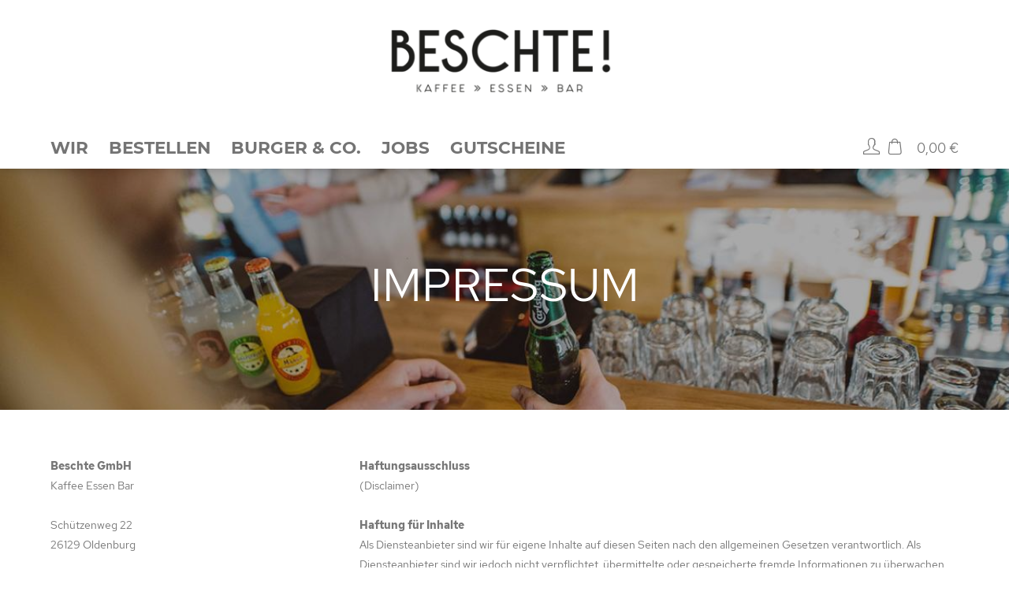

--- FILE ---
content_type: text/html
request_url: https://www.beschte.net/info/impressum
body_size: 38586
content:
<!DOCTYPE html><html lang="de"  class="mainFrame"><head><meta name="robots" content="noindex"><meta charset="UTF-8"><title>Impressum | BESCHTE! Oldenburg</title><meta content="width=device-width, initial-scale=1.0, user-scalable=no" name="viewport"><link rel="shortcut icon" href="https://www.beschte.net/Media/1/Theme/Logo/Favicon.ico" type="image/x-icon" /><link rel="canonical" href="https://www.beschte.net/info/impressum" /><link rel="alternate" href="https://www.beschte.net/info/impressum" hreflang="de"><meta name="mobile-web-app-capable" content="yes"><meta name="apple-mobile-web-app-status-bar-style" content="black"><meta property="og:title" content="Impressum" /> <meta property="og:description" content="" /> <meta property="og:locale" content="de_DE" /> <meta property="og:type" content="article" /> <meta property="og:url" content="https://www.beschte.net/info/impressum" /> <meta property="og:site_name" content="BESCHTE! Shop" /><link href="https://www.beschte.net/App/Fonts/LIMZ_Red-Hat-Text/limz_red-hat-text.css?v=1753825280" rel="stylesheet" type="text/css"><link href="https://www.beschte.net/App/Fonts/LIMZ_Montserrat/limz_montserrat.css?v=1753825280" rel="stylesheet" type="text/css"><link href="https://www.beschte.net/App/Fonts/LIMZ_Playfair-Display/limz_playfair-display.css?v=1753825280" rel="stylesheet" type="text/css"><link type="text/css" rel="stylesheet" href="https://www.beschte.net/node_modules/limz-core/Client/CSS/frontFull.css?v=1.0.1925"><link type="text/css" rel="stylesheet" href="https://www.beschte.net/App/Resources/1/Elements.css?t=1753825275"><link type="text/css" rel="stylesheet" href="https://www.beschte.net/App/Themes/LIMZ/Styles/CSS/template.css?v=1753825280" data-resource-id="ThemeStyle_Template"><style class="limz_article_customStyle">.limz_block .hlgreen {
  background: #12a100;
  float: left; }

.limz_block .newnav {
  width: 100% !important; }

.limz_block .lzs_specialAmp {
  font-family: "Baskerville", "Palatino Linotype", "Palatino", "Times New Roman", serif;
  font-style: italic;
  color: #3a3a3a;
  margin: 0 0.2em;
  display: inline-block;
  transform: scale(1.4) translateY(-0.1em); }

.limz_block .fc_colCount_2 {
  column-gap: 4%; }

.limz_block .lzs_foodMenu_entry {
  padding: 1em 0;
  border-bottom: 1px dashed #DDD; }
  .limz_block .lzs_foodMenu_entry .limz_heading {
    font-size: 1.2em; }
    .limz_block .lzs_foodMenu_entry .limz_heading div {
      padding: 0;
      color: #777; }
    .limz_block .lzs_foodMenu_entry .limz_heading .shoppingIcon {
      color: #999;
      margin-left: 0.5em;
      transition: 0.4s all; }
    .limz_block .lzs_foodMenu_entry .limz_heading .price {
      float: right; }
  .limz_block .lzs_foodMenu_entry .info {
    color: #709430; }
  .limz_block .lzs_foodMenu_entry:hover {
    background: #f8f6f2; }
    .limz_block .lzs_foodMenu_entry:hover .shoppingIcon {
      color: #709430;
      transform: scale(1.2); }

.limz_block .lzs_heading_1 {
  font-size: 1.2em;
  border-bottom: 1px solid #DDD;
  margin-bottom: 1em; }
  .limz_block .lzs_heading_1 .lzs_headline_main_1 {
    font-size: 1.2em;
    color: #3a3a3a; }
  .limz_block .lzs_heading_1 .lzs_headline_light_1 {
    font-size: 1.2em;
    color: #3a3a3a;
    font-weight: 300; }
  .limz_block .lzs_heading_1 .lzs_headline_sub_1 {
    color: #888; }

.limz_block .lzs_editor_info {
  border-left: 4px solid #c3512f;
  padding: 0 1em;
  color: #709430; }

.limz_block .lzs_fullFrameBackgroundSlider {
  position: absolute;
  top: 0;
  left: 0;
  width: 100%;
  height: 100% !important;
  z-index: 0; }
  .limz_block .lzs_fullFrameBackgroundSlider .slider_outer, .limz_block .lzs_fullFrameBackgroundSlider .slider_inner, .limz_block .lzs_fullFrameBackgroundSlider .limz_slide {
    height: 100% !important; }

.limz_block .lzs_overlayEditor {
  width: auto;
  clear: both;
  font-size: 2em;
  padding: 10px 14px;
  margin-top: 4px;
  color: rgba(255, 255, 255, 0.8);
  background: rgba(0, 0, 0, 0.69); }
  .limz_block .lzs_overlayEditor p, .limz_block .lzs_overlayEditor h1 {
    line-height: 1.4em; }

.limz_block .lzs_overlayButton {
  margin-top: 4px !important;
  width: auto;
  color: rgba(255, 255, 255, 0.8) !important; }

.limz_block .shop_checkout_addressSection.paymentAndShipping {
  margin-bottom: 2em; }

.limz_block .limz_login .icon {
  transform: scale(1.1) translateY(1px); }

.limz_block .lzs_tags_allergen .tag {
  width: auto;
  padding: 0.2em 0.5em;
  margin: 0 0.5em 0.8em 0;
  border: 1px solid #DDD; }

.limz_block .limz_cart .name {
  font-weight: 400; }

.limz_block .limz_cart .variantConfigDescription {
  width: 78%;
  padding-top: 0.2em;
  margin-top: 0.2em; }

.limz_block .shop_fullCart .variantConfigDescription {
  font-size: 0.8em;
  line-height: 1.4em; }

.limz_block .shop_fullCart .commentField {
  margin-top: 0.5em; }
  .limz_block .shop_fullCart .commentField .label {
    font-size: 0.9em;
    cursor: pointer; }
    .limz_block .shop_fullCart .commentField .label .icon {
      opacity: 0.5; }
  .limz_block .shop_fullCart .commentField .comment {
    display: none; }
  .limz_block .shop_fullCart .commentField.active .label {
    display: none; }
  .limz_block .shop_fullCart .commentField.active .comment {
    display: block; }
  .limz_block .shop_fullCart .commentField input[type=text] {
    border: 1px solid #DDD; }

.limz_block #limz_mainMenu li a {
  color: #747474;
  font-weight: 700; }

.limz_block #limz_mainMenu li.active > a {
  color: #fff;
  font-weight: 900;
  background: #12a100; }

.limz_block #limz_mainMenu .menu_sub_2 {
  display: none !important; }
.limz_block.shop_deliveryAndPaymentPopup * {
  text-align: center; }

.limz_block.shop_deliveryAndPaymentPopup .controlButton {
  position: absolute;
  width: 3em;
  height: 3em;
  padding: 1em;
  color: #FFF;
  line-height: 1em;
  text-align: center;
  background: #3a3a3a;
  border-radius: 200px;
  cursor: pointer;
  opacity: 0.5;
  transition: all 0.4s; }
  .limz_block.shop_deliveryAndPaymentPopup .controlButton:hover {
    opacity: 1; }

.limz_block.shop_deliveryAndPaymentPopup .closeButton {
  top: -1.5em;
  right: -1.5em; }

.limz_block.shop_deliveryAndPaymentPopup .backButton {
  top: -1.5em;
  right: 2em;
  display: none; }

.limz_block.shop_deliveryAndPaymentPopup h1 {
  font-size: 1.4em;
  margin-top: 0.5em; }

.limz_block.shop_deliveryAndPaymentPopup .text {
  margin: 0.3em 0 1em; }

.limz_block.shop_deliveryAndPaymentPopup .smallInfo {
  font-size: 0.9em; }

.limz_block.shop_deliveryAndPaymentPopup .deliveryOptions,
.limz_block.shop_deliveryAndPaymentPopup .paymentOptions {
  margin-top: 1em; }
  .limz_block.shop_deliveryAndPaymentPopup .deliveryOptions.optionCount_1 .button,
  .limz_block.shop_deliveryAndPaymentPopup .paymentOptions.optionCount_1 .button {
    width: 49%;
    margin: 0.5% 25.5%; }
  .limz_block.shop_deliveryAndPaymentPopup .deliveryOptions.optionCount_2 .button,
  .limz_block.shop_deliveryAndPaymentPopup .paymentOptions.optionCount_2 .button {
    width: 49%;
    margin: 0.5%; }

.limz_block.shop_deliveryAndPaymentPopup .button .label {
  margin-top: 0.5em; }
.limz_block .shop_variantExtraSelector .preview {
  width: auto;
  line-height: 1.3em;
  padding: 0.2em 0.5em;
  margin-bottom: 1em;
  font-size: 0.9em;
  text-transform: uppercase;
  border: 1px solid #DDD;
  cursor: pointer;
  background: #12a100;
  color: #FFF; }

.limz_block .shop_variantExtraSelector .list {
  visibility: hidden;
  padding: 0 1em;
  margin-bottom: 0;
  max-height: 0;
  overflow: hidden;
  border: 1px solid #DDD;
  transition: 0.4s all; }

.limz_block .shop_variantExtraSelector.active .list {
  padding: 0.8em 1em 0.6em;
  margin-bottom: 1em;
  visibility: visible;
  max-height: 800px; }

.limz_block .shop_variantExtraSelector .entry {
  position: relative;
  margin-bottom: 0.5em; }

.limz_block .shop_variantExtraSelector .controls {
  position: absolute;
  left: 0;
  top: 0; }
  .limz_block .shop_variantExtraSelector .controls.active .amount {
    background: #DDD; }

.limz_block .shop_variantExtraSelector .amount {
  width: 1.4em;
  text-align: center;
  border: 1px solid #DDD;
  padding: 0.2em 0;
  line-height: 1em; }

.limz_block .shop_variantExtraSelector .button {
  width: 1.3em;
  padding: 0.2em 0;
  cursor: pointer;
  transition: 0.4s all; }
  .limz_block .shop_variantExtraSelector .button:hover {
    color: #000; }

.limz_block .shop_variantExtraSelector .increase {
  text-align: right; }

.limz_block .shop_variantExtraSelector .label {
  padding-left: 5em;
  line-height: 1.4em; }
  .limz_block .shop_variantExtraSelector .label .main {
    font-weight: 400; }
  .limz_block .shop_variantExtraSelector .label .surcharge {
    font-weight: 300;
    margin-right: 0.5em; }
  .limz_block .shop_variantExtraSelector .label .info {
    font-size: 0.9em;
    font-weight: 300; }
    .limz_block .shop_variantExtraSelector .label .info .icon {
      opacity: 0.8;
      margin-right: 0.3em; }
.limz_block .lzs_menuVariantOption .shop_variantSelector.enabled {
  margin-top: 1em; }

.limz_block .lzs_pattyVariantOption .shop_variantSelector.enabled {
  margin-bottom: 3em; }

.limz_block .shop_variantSelector .button {
  position: relative;
  padding: 0.1em 0.4em;
  border: 1px solid #DDD;
  margin-right: 0.4em;
  margin-bottom: 0.5em; }
  .limz_block .shop_variantSelector .button.active {
    background: #555;
    color: #FFF;
    border-color: #555 !important; }

.limz_block .shop_variantSelector .infoLayer {
  margin-left: 0.5em; }
  .limz_block .shop_variantSelector .infoLayer .text {
    position: absolute;
    font-size: 0.8em;
    left: 0;
    top: 100%;
    display: none;
    z-index: 1; }
  .limz_block .shop_variantSelector .infoLayer.active .text {
    display: block;
    padding: 0.3em 0.5em;
    width: 100%;
    background: #EEE;
    color: #3a3a3a;
    border: 1px solid #DDD; }
.limz_block .lzs_listing_food .limz_listingTemplate {
  padding-bottom: 0.5em;
  border-bottom: 1px solid #DDD; }
.limz_block .lzs_maintext {
  font-size: 1.1rem;
  line-height: 1.5rem; }
.frame_D #limz_mainMenu > ul {
  font-size: 1.5em;
  font-family: "LIMZ_Montserrat";
  font-weight: 100; }

.frame_T #limz_mainMenu > ul {
  font-size: 1.2em;
  font-family: "LIMZ_Montserrat"; }

.frame_D .shop_headerControls {
  margin-top: 3em !important; }

.frame_T .shop_headerControls {
  margin-top: 3em !important; }

.frame_D .limz_fixed_element.fixed .shop_headerControls {
  margin-top: 1.2em !important; }

.frame_T .limz_fixed_element.fixed .shop_headerControls {
  margin-top: 3em !important; }

.limz_fixed_element.fixed #limz_image_logoSmall {
  margin-top: 1em !important; }

.fc_background_c3 {
  background: #12a100 !important; }

.frame_D .limz_login .loginStatus .icon {
  padding-top: 0.3em;
  width: auto;
  font-size: 1.5em; }

.frame_D .limz_cart .cartStatus .icon {
  padding-top: 0.3em;
  width: auto;
  font-size: 1.5em; }

.frame_T .limz_cart .cartStatus .icon {
  font-size: 1.8em; }

.frame_M .limz_fixed_element .limz_cart .cartStatus .icon {
  font-size: 1.6em !important; }

.frame_D .limz_fixed_element.fixed .limz_login .loginStatus .icon {
  padding-top: 0em;
  width: auto;
  font-size: 1.5em; }

.frame_D .limz_fixed_element.fixed .limz_cart .cartStatus .icon {
  padding-top: 0em;
  width: auto;
  font-size: 1.5em; }

.ft_streifen {
  height: 50px;
  background: url("https://www.beschte.net/Media/1//Foodtruck/streifen.jpg"); }
#limz_block_content > .limz_block:last-child {
  padding-bottom: 6em; }

#limz_block_content > .templateContainer:last-child {
  padding-bottom: 6em; }
.c_listing_news .limz_column {
  padding-bottom: 2em;
  border-bottom: 1px solid #DDD; }

.c_listing_news .limz_column:nth-child(odd) .c_news_listing_imageContainer {
  float: left;
  margin-right: 2%; }

.c_listing_news .limz_column:nth-child(even) .c_news_listing_imageContainer {
  float: right;
  margin-left: 2%; }

.c_news_listing_imageContainer {
  width: 49%; }

.c_news_listing_textContainer {
  width: 49%;
  text-align: left; }
  .c_news_listing_textContainer h2 {
    font-weight: bold;
    color: #3a3a3a;
    font-size: 1.6em;
    line-height: 1.2em;
    margin-bottom: 1.5rem; }
  .c_news_listing_textContainer p {
    font-size: 1.1rem;
    line-height: 1.5rem; }

.frame_M .c_news_listing_imageContainer {
  width: 100%; }

.frame_M .c_news_listing_textContainer {
  width: 100%; }
  .frame_M .c_news_listing_textContainer h2 {
    font-size: 1.2em;
    margin-top: 1.5rem; }
.limz_block .lzs_bg1 {
  background: url("https://www.beschte.net/Media/1/Theme/Hintergruende/bg-light.jpg"); }
.shop_addToCartInfoPopup a {
  font-weight: 500;
  display: inline-block;
  margin-top: 0.5em; }
</style><script>window.dataLayer = window.dataLayer || [];function gtag(){dataLayer.push(arguments);}gtag('js', new Date());gtag('consent', 'default', { 'ad_storage': 'denied','ad_user_data': 'denied','ad_personalization': 'denied','analytics_storage': 'denied'});</script><script type="text/javascript" src="https://www.beschte.net/node_modules/limz-core/Client/JS/Dependencies/jquery-1.11.3.min.js"></script><script type="text/javascript" src="https://www.beschte.net/App/Resources/1/limzFront.js?v=1753825272"></script><script type="text/javascript" src="https://www.beschte.net/App/Resources/1/Elements.js?t=1753825275"></script></head><body class="noJs frontend"><noscript><div id="windowTop" class="limz_frame limz_mainFrame limz_frame_clean limz_frame_noMenu frame_M" style="max-width:759px;"><div class="limz_frame_outer"><div class="limz_frame_inner"><div id="limz_block_header" class="header">
<div lz="block" lz-x="overflow_visible noWebkitAcceleration" data-limz-locked="true" data-element-label="Header" tabindex="0" block="templateBlock-1-markup" class="limz_block overflow_visible noWebkitAcceleration rendered">
    <div lz="fixed" data-trigger-object="limz_block_content" data-animation="true" class="limz_fixed">
        <div lz="fixed_element" class="limz_fixed_element">
            <div id="limz_headerWrapper">
                <div lz="module" lz-m="fc_hidden_true" lz-t="pt_2 fc_fixedHidden_true" lz-d="pt_2 fc_fixedHidden_true" class="limz_module fc_hidden_true"></div>
                <div id="limz_module_mainLogo" lz="module" lz-x="fc_fixedHidden_true headerLogo pt_0.5 pb_0.5" lz-m="fc_hidden_true" class="limz_module fc_fixedHidden_true headerLogo fc_hidden_true" style="padding-top: 0.5em; padding-bottom: 0.5em;">
                    <div lz="inner" class="limz_inner">
                        <div lz="columns" class="limz_columns">
                            <a lz="column" data-limz-link="article-article-1519" href="https://www.beschte.net/" class="limz_column firstRow first lastRow last" style="width: 100%; margin-right: 1%;">
                                <img lz="image" data-image="o /Theme/Logo/ Beschte-Schriftzug.png 1064x302" lz-x="mainLogo fc_hoverScale_1_0_5 fc_hoverTransition_0_4 fc_float_center w_20" lz-t="w_14" class="limz_image mainLogo fc_hoverScale_1_0_5 fc_hoverTransition_0_4 fc_float_center" style="width: 20em; margin-left: 40px;" src="https://www.beschte.net/Media/1/Theme/Logo/limz_res/1000/Beschte-Schriftzug.png?v=1609775487000">
                            </a>
                        </div>
                    </div>
                </div>
                <div id="limz_module_mainMenu" lz="module" lz-x="mainMenuModule limz_fixed_heightIndicator fc_background_white" lz-m=" pt_0.4 pb_0.1 mb_-0.3" lz-t="fc_background_white" class="limz_module mainMenuModule limz_fixed_heightIndicator fc_background_white" style="padding-top: 0.4em; padding-bottom: 0.1em; margin-bottom: -0.3em;">
                    <div lz="inner" class="limz_inner">

                        <div lz="columns" lz-x="fc_normHeight_false" class="limz_columns fc_normHeight_false">
                            <div lz="column" lz-x="fc_col_4o5" lz-m=" fc_col_1o2" class="limz_column fc_col_1o2 firstRow first lastRow" style="width: 49.5%; margin-right: 1%;">
                                <a data-limz-action="home" lz-m="fc_hidden_true" href="https://www.beschte.net/" class="fc_hidden_true">
                                    <img id="limz_image_logoSmall" lz="image" lz-x="fc_unfixedHidden_true h_1.4 mt_3.2 mr_2" lz-t="mt_0.8" data-image="o /Theme/Logo/ BESCHTE_Schriftzug.png 1031x222" class="limz_image fc_unfixedHidden_true fixedHeight" style="height: 1.4em; margin-top: 3.2em; margin-right: 2em; width: 6.501801801801801em;" src="https://www.beschte.net/Media/1/Theme/Logo/limz_res/1000/BESCHTE_Schriftzug.png?v=1609775487000">
                                </a>
                                <div id="limz_mainMenu" lz="menu" lz-x="inline fc_textTransform_upper mfc_zIndex_negative fc_width_auto  mt_2.4" lz-m="fc_menuAlign_left ml_0" lz-t="" class="limz_menu inline fc_textTransform_upper mfc_zIndex_negative fc_width_auto fc_menuAlign_left" style="margin-top: 2.4em; margin-left: 0em;" rendered="true">
                                    <ul class="sub_0"><li data-id="1519"><a tabindex="1" href="https://www.beschte.net/" data-limz-link="article-article-1519" class="realContent"><span>Wir</span></a><a tabindex="1" href="https://www.beschte.net/" data-limz-link="article-article-1519" class="placeholderContent"><span>Wir</span></a></li><li data-id="1473" class="hasSubMenu"><a tabindex="1" href="https://www.beschte.net/essen-bestellen" data-limz-link="article-article-1473" class="realContent"><span>BESTELLEN</span></a><a tabindex="1" href="https://www.beschte.net/essen-bestellen" data-limz-link="article-article-1473" class="placeholderContent"><span>BESTELLEN</span></a><div class="menu_sub menu_sub_1"><div class="menu_sub_wrapper1"><div class="menu_sub_wrapper2"><ul class="sub_1"><li class="anchor hasSubMenu" data-id="1473"><a tabindex="1" href="https://www.beschte.net/essen-bestellen#Burger" data-limz-link="article-article-1473-Burger" class="realContent"><span>Burger</span></a><a tabindex="1" href="https://www.beschte.net/essen-bestellen#Burger" data-limz-link="article-article-1473-Burger" class="placeholderContent"><span>Burger</span></a><div class="menu_sub menu_sub_2"><div class="menu_sub_wrapper1"><div class="menu_sub_wrapper2"><ul class="sub_2"><li data-id="1454"><a tabindex="1" href="https://www.beschte.net/produkte/hamburger" data-limz-link="article-article-1454" class="realContent"><span>HAMBURGER</span></a><a tabindex="1" href="https://www.beschte.net/produkte/hamburger" data-limz-link="article-article-1454" class="placeholderContent"><span>HAMBURGER</span></a></li><li data-id="1455"><a tabindex="1" href="https://www.beschte.net/produkte/cheeseburger" data-limz-link="article-article-1455" class="realContent"><span>CHEESEBURGER</span></a><a tabindex="1" href="https://www.beschte.net/produkte/cheeseburger" data-limz-link="article-article-1455" class="placeholderContent"><span>CHEESEBURGER</span></a></li><li data-id="1456"><a tabindex="1" href="https://www.beschte.net/produkte/bbq-burger" data-limz-link="article-article-1456" class="realContent"><span>BBQ - BURGER</span></a><a tabindex="1" href="https://www.beschte.net/produkte/bbq-burger" data-limz-link="article-article-1456" class="placeholderContent"><span>BBQ - BURGER</span></a></li><li data-id="1457"><a tabindex="1" href="https://www.beschte.net/produkte/beschte-burger" data-limz-link="article-article-1457" class="realContent"><span>BESCHTE - BURGER</span></a><a tabindex="1" href="https://www.beschte.net/produkte/beschte-burger" data-limz-link="article-article-1457" class="placeholderContent"><span>BESCHTE - BURGER</span></a></li><li data-id="1458"><a tabindex="1" href="https://www.beschte.net/produkte/avocado-burger" data-limz-link="article-article-1458" class="realContent"><span>AVOCADO - BURGER</span></a><a tabindex="1" href="https://www.beschte.net/produkte/avocado-burger" data-limz-link="article-article-1458" class="placeholderContent"><span>AVOCADO - BURGER</span></a></li><li data-id="1459"><a tabindex="1" href="https://www.beschte.net/produkte/aller-beschte-burger" data-limz-link="article-article-1459" class="realContent"><span>ALLER-BESCHTE - BURGER</span></a><a tabindex="1" href="https://www.beschte.net/produkte/aller-beschte-burger" data-limz-link="article-article-1459" class="placeholderContent"><span>ALLER-BESCHTE - BURGER</span></a></li><li data-id="1460"><a tabindex="1" href="https://www.beschte.net/produkte/vegan-falafel-burger" data-limz-link="article-article-1460" class="realContent"><span>VEGAN FALAFEL - BURGER</span></a><a tabindex="1" href="https://www.beschte.net/produkte/vegan-falafel-burger" data-limz-link="article-article-1460" class="placeholderContent"><span>VEGAN FALAFEL - BURGER</span></a></li><li data-id="1461"><a tabindex="1" href="https://www.beschte.net/produkte/vegan-bbq-burger" data-limz-link="article-article-1461" class="realContent"><span>VEGAN BBQ - BURGER</span></a><a tabindex="1" href="https://www.beschte.net/produkte/vegan-bbq-burger" data-limz-link="article-article-1461" class="placeholderContent"><span>VEGAN BBQ - BURGER</span></a></li><li data-id="1462"><a tabindex="1" href="https://www.beschte.net/produkte/vegan-avocado-burger" data-limz-link="article-article-1462" class="realContent"><span>VEGAN AVOCADO - BURGER</span></a><a tabindex="1" href="https://www.beschte.net/produkte/vegan-avocado-burger" data-limz-link="article-article-1462" class="placeholderContent"><span>VEGAN AVOCADO - BURGER</span></a></li></ul></div></div></div></li><li class="anchor hasSubMenu" data-id="1473"><a tabindex="1" href="https://www.beschte.net/essen-bestellen#Beilagen" data-limz-link="article-article-1473-Beilagen" class="realContent"><span>Beilagen</span></a><a tabindex="1" href="https://www.beschte.net/essen-bestellen#Beilagen" data-limz-link="article-article-1473-Beilagen" class="placeholderContent"><span>Beilagen</span></a><div class="menu_sub menu_sub_2"><div class="menu_sub_wrapper1"><div class="menu_sub_wrapper2"><ul class="sub_2"><li data-id="1463"><a tabindex="1" href="https://www.beschte.net/produkte/pommes-frites" data-limz-link="article-article-1463" class="realContent"><span>POMMES FRITES</span></a><a tabindex="1" href="https://www.beschte.net/produkte/pommes-frites" data-limz-link="article-article-1463" class="placeholderContent"><span>POMMES FRITES</span></a></li><li data-id="1464"><a tabindex="1" href="https://www.beschte.net/produkte/suesskartoffel-pommes" data-limz-link="article-article-1464" class="realContent"><span>SÜSSKARTOFFEL POMMES</span></a><a tabindex="1" href="https://www.beschte.net/produkte/suesskartoffel-pommes" data-limz-link="article-article-1464" class="placeholderContent"><span>SÜSSKARTOFFEL POMMES</span></a></li><li data-id="1465"><a tabindex="1" href="https://www.beschte.net/produkte/sloppy-pommes" data-limz-link="article-article-1465" class="realContent"><span>SLOPPY BEEF POMMES</span></a><a tabindex="1" href="https://www.beschte.net/produkte/sloppy-pommes" data-limz-link="article-article-1465" class="placeholderContent"><span>SLOPPY BEEF POMMES</span></a></li></ul></div></div></div></li><li class="anchor hasSubMenu" data-id="1473"><a tabindex="1" href="https://www.beschte.net/essen-bestellen#Salate" data-limz-link="article-article-1473-Salate" class="realContent"><span>Salate</span></a><a tabindex="1" href="https://www.beschte.net/essen-bestellen#Salate" data-limz-link="article-article-1473-Salate" class="placeholderContent"><span>Salate</span></a><div class="menu_sub menu_sub_2"><div class="menu_sub_wrapper1"><div class="menu_sub_wrapper2"><ul class="sub_2"><li data-id="1466"><a tabindex="1" href="https://www.beschte.net/produkte/beilagen-salat" data-limz-link="article-article-1466" class="realContent"><span>BEILAGEN SALAT</span></a><a tabindex="1" href="https://www.beschte.net/produkte/beilagen-salat" data-limz-link="article-article-1466" class="placeholderContent"><span>BEILAGEN SALAT</span></a></li><li data-id="1467"><a tabindex="1" href="https://www.beschte.net/produkte/beschte-salat" data-limz-link="article-article-1467" class="realContent"><span>BESCHTE SALAT</span></a><a tabindex="1" href="https://www.beschte.net/produkte/beschte-salat" data-limz-link="article-article-1467" class="placeholderContent"><span>BESCHTE SALAT</span></a></li><li data-id="1468"><a tabindex="1" href="https://www.beschte.net/produkte/mediterraner-salat" data-limz-link="article-article-1468" class="realContent"><span>MEDITERRANER SALAT</span></a><a tabindex="1" href="https://www.beschte.net/produkte/mediterraner-salat" data-limz-link="article-article-1468" class="placeholderContent"><span>MEDITERRANER SALAT</span></a></li><li data-id="1469"><a tabindex="1" href="https://www.beschte.net/produkte/los-pollos-salat" data-limz-link="article-article-1469" class="realContent"><span>LOS POLLOS SALAT</span></a><a tabindex="1" href="https://www.beschte.net/produkte/los-pollos-salat" data-limz-link="article-article-1469" class="placeholderContent"><span>LOS POLLOS SALAT</span></a></li></ul></div></div></div></li><li class="anchor" data-id="1473"><a tabindex="1" href="https://www.beschte.net/essen-bestellen#Getränke" data-limz-link="article-article-1473-Getränke" class="realContent"><span>Getränke</span></a><a tabindex="1" href="https://www.beschte.net/essen-bestellen#Getränke" data-limz-link="article-article-1473-Getränke" class="placeholderContent"><span>Getränke</span></a></li></ul></div></div></div></li><li data-id="1475"><a tabindex="1" href="https://www.beschte.net/karte" data-limz-link="article-article-1475" class="realContent"><span>BURGER &amp; CO.</span></a><a tabindex="1" href="https://www.beschte.net/karte" data-limz-link="article-article-1475" class="placeholderContent"><span>BURGER &amp; CO.</span></a></li><li data-id="1523"><a tabindex="1" href="https://www.beschte.net/jobs" data-limz-link="article-article-1523" class="realContent"><span>Jobs</span></a><a tabindex="1" href="https://www.beschte.net/jobs" data-limz-link="article-article-1523" class="placeholderContent"><span>Jobs</span></a></li><li data-id="1476"><a tabindex="1" href="https://www.beschte.net/gutscheine" data-limz-link="article-article-1476" class="realContent"><span>Gutscheine</span></a><a tabindex="1" href="https://www.beschte.net/gutscheine" data-limz-link="article-article-1476" class="placeholderContent"><span>Gutscheine</span></a></li></ul><div class="LIMZ_OBJECT LIMZ">{"type":"hierarchy", "id":3, "config":{"boldMenu":true, "mobile":{"trigger":{"text":false}, "type":"card", "level":{"0":{"hideIcon":false}, "1":{"hideIcon":true}}}, "level":{"0":{"hideIcon":true}}}}</div>
                                </div>
                                <a data-limz-action="home" href="https://www.beschte.net/" lz-x="fc_hidden_true" lz-m="fc_hidden_false" class="fc_hidden_false">
                                    <img id="limz_image_logoMobile" lz="image" lz-x="h_1.4" data-image="o /Theme/Logo/ BESCHTE_Schriftzug.png 1031x222" class="limz_image fixedHeight" style="height: 1.4em; width: 6.501801801801801em;" src="https://www.beschte.net/Media/1/Theme/Logo/limz_res/1000/BESCHTE_Schriftzug.png?v=1609775487000">
                                </a>
                            </div>
                            <div lz="column" lz-x="mb_0 fc_col_1o5" lz-m="fc_col_1o2 mt_0" class="limz_column fc_col_1o2 firstRow lastRow last" style="margin-bottom: 0em; margin-top: 0em; width: 49.5%; margin-right: 1%;">
                                <div lz-x="fc_float_right fc_width_auto shop_headerControls" lz-m="mt_0 fs_0.8" class="fc_float_right fc_width_auto shop_headerControls" style="margin-top: 0em; font-size: 0.8em;">
                                    <div lz="login" data-icon="icon_userInner" class="limz_login"></div>
                                    <div lz="cart" data-icon="icon_cart_2" class="limz_cart"></div>
                                </div>
                            </div>
                        </div>
                    </div>

                </div>
            </div>
        </div>
        <div lz="fixed_placeholder" class="limz_fixed_placeholder"></div>
    </div>
</div>
</div>
<div id="limz_block_content" class="content">
<div lz="block" lz-x="mt_-10_px" tabindex="0" block="article-102-content" class="limz_block rendered" style="margin-top: -10px;">
    <div lz="section" class="limz_section">
        <div lz="module" lz-x="fc_parallaxBackground_vertical fc_parallaxPreference_fill fc_parallaxAmount_0 fc_innerWidth_full" lz-m="" data-image="o /Slider/ slider5.jpg 1280x720" class="limz_module fc_parallaxBackground_vertical fc_parallaxPreference_fill fc_parallaxAmount_0 fc_innerWidth_full" style="background-size: cover; background-position: 50% 50%; background-image: url(https://www.beschte.net/Media/1/Slider/limz_res/800/slider5.jpg?v=1609775487000);">
            <div lz="inner" class="limz_inner">
                <div lz="editor" lz-x="fc_align_center fs_4 pt_2 pb_2 fc_background_custom_rgba_0x0x0x0.33 pl_1 pr_1" lz-m="fs_2 pt_1 pb_1" class="limz_editor fc_align_center fc_background_custom_rgba_0x0x0x0.33" style="font-size: 2em; background: rgba(0, 0, 0, 0.33); padding: 1em 1em 1em 1em;">
                    <h1 lz-x="fc_textTransform_upper fc_color_white fc_fontWeight_light" class="fc_textTransform_upper fc_color_white fc_fontWeight_light">IMPRESSUM</h1>
                </div>
            </div>
        </div>
    </div>
    <div lz="module" lz-x="mt_4" class="limz_module" style="margin-top: 4em;">
        <div lz="inner" class="limz_inner">
            <div lz="columns" lz-x="fc_gap_2" class="limz_columns fc_gap_2">
                <div lz="column" lz-x="fc_col_1o3" lz-m="fc_col_1o1" class="limz_column fc_col_1o1 firstRow first last" style="width: 100%; margin-right: 2%;">
                    <div lz="imprint" class="limz_imprint">
                        <div class="LIMZ_OBJECT LIMZ">{"type":"imprint", "config":{"tmg":true}}</div>
                    <div class="imprintContent"><p><strong>Beschte GmbH</strong><br>Kaffee Essen Bar<br><br>Schützenweg 22<br>26129 Oldenburg<br><br>Telefon: +49 (0)441 77 068 493<br>E-Mail: <a href="mailto:info@beschte.net">info@beschte.net</a><br><br>Geschäftsführung:<br>Erkan Sünger, Sandro Hasic<br><br>Handelsregister: Oldenburg<br>HRB-Nummer: 211940<br>USt-IdNr. DE 311 089 633</p></div></div>

                </div>
                <div lz="column" lz-x="fc_col_2o3" lz-m="fc_col_1o1" class="limz_column fc_col_1o1 first lastRow last" style="width: 100%; margin-right: 2%;">
                    <div lz="editor" class="limz_editor">
                        <p><strong>Haftungsausschluss</strong>
                            <br>(Disclaimer)
                            <br>
                            <br>
                        </p>
                    </div>
                    <div lz="imprintText" class="limz_imprintText"><div class="imprintText limz_editor"><p><strong>Haftung für Inhalte</strong><br>Als Diensteanbieter sind wir für eigene Inhalte auf diesen Seiten nach den allgemeinen Gesetzen verantwortlich. Als Diensteanbieter sind wir jedoch nicht verpflichtet, übermittelte oder gespeicherte fremde Informationen zu überwachen oder nach Umständen zu forschen, die auf eine rechtswidrige Tätigkeit hinweisen. Verpflichtungen zur Entfernung oder Sperrung der Nutzung von Informationen nach den allgemeinen Gesetzen bleiben hiervon unberührt. Eine diesbezügliche Haftung ist jedoch erst ab dem Zeitpunkt der Kenntnis einer konkreten Rechtsverletzung möglich. Bei Bekanntwerden von entsprechenden Rechtsverletzungen werden wir diese Inhalte umgehend entfernen.<br><br><strong>Haftung für Links</strong><br>Unser Angebot enthält Links zu externen Webseiten Dritter, auf deren Inhalte wir keinen Einfluss haben. Deshalb können wir für diese fremden Inhalte auch keine Gewähr übernehmen. Für die Inhalte der verlinkten Seiten ist stets der jeweilige Anbieter oder Betreiber der Seiten verantwortlich. Die verlinkten Seiten wurden zum Zeitpunkt der Verlinkung auf mögliche Rechtsverstöße überprüft. Rechtswidrige Inhalte waren zum Zeitpunkt der Verlinkung nicht erkennbar. Eine permanente inhaltliche Kontrolle der verlinkten Seiten ist jedoch ohne konkrete Anhaltspunkte einer Rechtsverletzung nicht zumutbar. Bei Bekanntwerden von Rechtsverletzungen werden wir derartige Links umgehend entfernen.<br><br><strong>Urheberrecht</strong><br>Die durch die Seitenbetreiber erstellten Inhalte und Werke auf diesen Seiten unterliegen dem deutschen Urheberrecht. Die Vervielfältigung, Bearbeitung, Verbreitung und jede Art der Verwertung außerhalb der Grenzen des Urheberrechtes bedürfen der schriftlichen Zustimmung des jeweiligen Autors bzw. Erstellers. Downloads und Kopien dieser Seite sind nur für den privaten, nicht kommerziellen Gebrauch gestattet. Soweit die Inhalte auf dieser Seite nicht vom Betreiber erstellt wurden, werden die Urheberrechte Dritter beachtet. Insbesondere werden Inhalte Dritter als solche gekennzeichnet. Sollten Sie trotzdem auf eine Urheberrechtsverletzung aufmerksam werden, bitten wir um einen entsprechenden Hinweis. Bei Bekanntwerden von Rechtsverletzungen werden wir derartige Inhalte umgehend entfernen.<br><br>Quellverweis: Disclaimer von <a data-cke-saved-href="http://www.e-recht24.de" href="http://www.e-recht24.de" target="_blank">www.e-recht24.de</a></p></div></div>
                    <div lz="editor" class="limz_editor">
                        <p>
                            <br><strong>Konzeption &amp; Webdesign</strong>
                        </p>
                        <p><a title="KulturVIERTEL" href="http://kulturviertel.com/" target="_blank" rel="noopener noreferrer">KulturVIERTEL</a>
                            <br>
                            <br>
                        </p>
                        <p>Moritz Schaaf
                            <br>Tel: +49 1520 4984 969
                            <br>
                            <br>
                        </p>
                        <p>Email:&nbsp;<a href="mailto:moritz@kulturviertel.com">moritz@kulturviertel.com</a>
                            <br>URL:&nbsp;<a href="http://www.kulturviertel.com/" target="_blank" rel="noopener noreferrer">www.kulturviertel.com</a>
                        </p>
                        <p>
                            <br><strong>Realisierung,&nbsp;CMS &amp; Shopsystem:</strong>
                            <br><a href="https://www.limz.de" target="_blank">www.limz.de</a>&nbsp;| <a target="_blank" href="https://www.saveyourshop.de">www.saveyourshop.de</a>
                        </p>
                    </div>
                </div>
            </div>
        </div>
    </div>
</div>
</div>
<div id="limz_block_footer" class="footer">
<div lz="block" lz-x="overflow_visible noWebkitAcceleration fc_stickyFooter_true" data-limz-locked="true" data-element-label="Footer" tabindex="0" block="templateBlock-2-markup" class="limz_block overflow_visible noWebkitAcceleration fc_stickyFooter_true rendered">
    <div lz="preset" lz-x="footer centered" class="limz_preset footer centered">
        <div class="LIMZ_OBJECT LIMZ">{"type":"presetElement", "config":{"type":"footer"}}</div>
        <div lz="section" lz-x="pt_2 fc_background_gradientGrayLight2" class="limz_section fc_background_gradientGrayLight2" style="padding-top: 2em;">
            <div lz="module" lz-x="pt_4" lz-m="pt_5" class="limz_module" style="padding-top: 5em;">
                <div lz="inner" class="limz_inner">
                    <div lz="columns" class="limz_columns">
                        <div lz="column" lz-x="fc_align_center" class="limz_column fc_align_center firstRow first lastRow last" style="width: 100%; margin-right: 1%;">
                            <a data-limz-link="article-article-1519" href="https://www.beschte.net/">
                                <img id="limz_preset_footer_image_logo" lz="image" lz-x="inlineBlock w_12" data-image="o /Theme/Logo/ Beschte-Schriftzug.png 1064x302" class="limz_image inlineBlock" style="width: 12em;" src="https://www.beschte.net/Media/1/Theme/Logo/limz_res/1000/Beschte-Schriftzug.png?v=1609775487000">
                            </a>
                        </div>
                    </div>
                </div>
            </div>
            <div lz="module" lz-x="mt_2" class="limz_module" style="margin-top: 2em;">
                <div lz="inner" class="limz_inner">
                    <div lz="columns" lz-x="fc_gap_4" lz-m="fc_col_1o1" class="limz_columns fc_gap_4 fc_col_1o1">
                        <div lz="column" lz-x="fc_col_1o2" lz-m="fc_col_1o1" class="limz_column fc_col_1o1 firstRow first last" style="width: 100%; margin-right: 4%;">
                            <div lz="editor" lz-x="fc_align_right" lz-m="fc_align_center" class="limz_editor fc_align_center">
                                <p lz-x="lzs_maintext" class="lzs_maintext"><span lz="span" lz-x="fc_textTransform_upper fc_fontSize_small2" class="limz_span fc_textTransform_upper fc_fontSize_small2">Adresse:</span>
                                    <br>Schützenweg 22 |&nbsp;26129 Oldenburg
                                    <br>(0441) 77 068 493
                                    <br>info@beschte.net
                                    <br>
                                </p>
                            </div>
                        </div>
                        <div lz="column" lz-x="fc_col_1o2" lz-m="fc_col_1o1" class="limz_column fc_col_1o1 first lastRow last" style="width: 100%; margin-right: 4%;">
                            <div lz="editor" lz-x="" lz-m="fc_colCount_1 fc_align_center" class="limz_editor fc_colCount_1 fc_align_center">
                                <p lz-x="lzs_maintext" class="lzs_maintext"><span lz="span" lz-x="fc_textTransform_upper fc_fontSize_small2" class="limz_span fc_textTransform_upper fc_fontSize_small2">Öffnungszeiten:</span>
                                    <br>Mo. - Do. 12.00 - 22.00 Uhr
                                    <br>Fr. - 12.00 - 23.00 Uhr
                                    <br>Sa. - 12.00 - 23.00 Uhr
                                    <br>So. - 12.00 - 22.00 Uhr</p>
                            </div>
                            <br>
                            <br>
                            <div lz="editor" lz-x="" lz-m="fc_colCount_1 fc_align_center" class="limz_editor fc_colCount_1 fc_align_center">
                                <p lz-x="lzs_maintext" class="lzs_maintext"><span lz="span" lz-x="fc_textTransform_upper fc_fontSize_small2" class="limz_span fc_textTransform_upper fc_fontSize_small2">Küchenzeiten:</span>
                                    <br>Mo. - So. 12.00 - 21.00 Uhr</p>
                            </div>
                        </div>
                    </div>
                </div>
            </div>
            <div id="limz_module_footerMenu" lz="module" lz-x="pt_1 pb_1 mt_3 fc_background_gray" class="limz_module fc_background_gray" style="padding-top: 1em; padding-bottom: 1em; margin-top: 3em;">
                <div lz="inner" class="limz_inner">
                    <div lz="menu" lz-x="inline fc_menuAlign_center borderInside" class="limz_menu inline fc_menuAlign_center borderInside" rendered="true">
                        <ul class="sub_0"><li data-id="102"><a tabindex="1" href="https://www.beschte.net/info/impressum" data-limz-link="article-article-102"><span>Impressum</span></a></li><li data-id="1479"><a tabindex="1" href="https://www.beschte.net/info/widerrufsrecht" data-limz-link="article-article-1479"><span>Widerrufsrecht</span></a></li><li data-id="103"><a tabindex="1" href="https://www.beschte.net/info/datenschutz" data-limz-link="article-article-103"><span>Datenschutz</span></a></li></ul><div class="LIMZ_OBJECT LIMZ">{"type":"hierarchy", "id":4}</div>
                    </div>
                </div>
            </div>
        </div>
    </div>
</div>
</div></div></div></div></noscript><script>$(document).ready(function(){var loader = new window.Loader({"url":"/info/impressum","queryString":"","isBackend":false,"ip":"45.151.161.249","request":{"host":"www.beschte.net","protocol":"https://","controller":{"moduleName":"article","controllerName":"article","objectId":102}},"user":{"id":"guest","name":"Gast"},"language":{"stack":["de-DE","de"],"id":"de-DE"},"postParameters":false,"site":{"id":"1","name":"1","host":"www.beschte.net","identifier":"","hostPath":"/","appPath":"/","webRoot":"/limz/sites","tablePrefix":"1_","mediaPath":"1","preferredProtocol":"https://","directory":{"media":"/limz/sites/50201/Media/1/","root":"/limz/sites/"},"url":{"host":"www.beschte.net","hostPath":"/","appPath":"/","root":"https://www.beschte.net/","siteRoot":"https://www.beschte.net/","app":"https://www.beschte.net/node_modules/limz-app/","media":"https://www.beschte.net/Media/1/","core":"https://www.beschte.net/node_modules/limz-core/","modules":"https://www.beschte.net/node_modules/","api":"https://www.beschte.net/limz-core-api","theme":"https://www.beschte.net/node_modules/limz-app/Themes/LIMZ/","themeResources":"https://www.beschte.net/App/Themes/LIMZ/"}},"spaId":"41.364707","version":"1.0.1925","localEnv":{"stock":{"url":"https://stock.limz.com/","api":"https://www.limz.org/50020/limz-core-api"},"particleLibrary":"https://www.limz.org/50010","internalHelpUrl":"https://limz.de/limz-core-genericRoute/"},"elements":[{"type":"block","icon":"elementModule","front":["Element","HeightGroups","Render"],"level":"template","back":["Backend","Update","AddModule"]},{"type":"particleReference","icon":"pencilMagic1","front":true,"back":true,"standalone":false},{"type":"objectView","icon":"image","front":true},{"type":"templateObject","icon":"pencilMagic1","front":true,"back":true,"standalone":false},{"type":"simpleContainer","icon":"elementContainer","front":true,"back":true},{"type":"imageFrame","icon":"image","front":true,"back":true},{"type":"template","icon":"pencilMagic1","front":true,"standalone":false},{"type":"widget","icon":"link","front":true,"back":true,"standalone":false},{"type":"method","icon":"pencilMagic1","front":true,"standalone":false},{"type":"custom","icon":"pencilMagic1","front":true,"standalone":false},{"type":"imprint","icon":"circleFullInfo","front":true,"back":true,"standalone":false},{"type":"section","icon":"elementSection","level":"block","front":true,"back":true},{"type":"module","icon":"elementModuleM","level":"block","front":true,"back":true,"css":true},{"type":"inlinePopup","icon":"stack","front":true,"css":true},{"type":"columns","icon":"elementColumns","render":true},{"type":"layers","icon":"stack","front":true,"back":true},{"type":"layer","icon":"stack","front":true,"back":true},{"type":"table","icon":"table3x3","front":true,"back":true,"css":true},{"type":"menu","icon":"menu","front":true,"handler":true,"renderServer":true},{"type":"sitemap","icon":"location","front":true,"handler":true,"renderServer":true,"css":true,"standalone":false},{"type":"youtube","icon":"socialYoutubeFull","front":true,"back":true,"standalone":false},{"type":"iframe","icon":"circleFullInfo","front":true,"back":true,"standalone":false},{"type":"adobeFlash","icon":"circleFullInfo","front":true,"back":true,"standalone":false},{"type":"listingFilter","icon":"list","front":["Options","Generic"],"standalone":false},{"type":"listingGeoRadius","icon":"list","front":true,"standalone":false},{"type":"listingRegister","icon":"list","front":true,"standalone":false},{"type":"listing","icon":"list","front":["Handler","Pagination","Options","Tag"],"standalone":false},{"type":"form","icon":"pen","front":["Fields","Render","Submit","Validation","Feedback","Array"],"back":true,"css":true,"standalone":false},{"type":"googleMaps","icon":"locationChecked","particle":{},"front":true,"back":true,"css":true,"standalone":false},{"type":"breadcrumb","icon":"menu","front":true,"back":true,"standalone":false},{"type":"media","icon":"image","front":true,"back":true,"handler":true,"renderServer":true},{"type":"callout","icon":"bubbleFull","front":true},{"type":"video","icon":"circleFullPlay","front":true,"back":true,"handler":true,"renderServer":true,"css":true,"standalone":false},{"type":"imageBound","icon":"elementSlider","front":["Loader"],"back":true,"css":true},{"type":"imageSelector","icon":"search","front":true},{"type":"image","icon":"image","particle":true,"front":true,"back":true},{"type":"externalImage","icon":"image","front":true,"back":true},{"type":"tagCloud","icon":"list","front":true,"css":true,"dependencies":["jquery.tagcanvas.min"],"standalone":false},{"type":"contentTabs","icon":"elementSlider","front":true,"back":true},{"type":"slider","icon":"elementSlider","particle":true,"front":["Loader","Pager"],"back":true,"css":true,"dependencies":["cycle2","cycle2Transition"]},{"type":"accordion","icon":"list","css":true},{"type":"accordionEntry","icon":"elementColumn","front":true,"back":true},{"type":"mapContainer","icon":"elementContainer","back":true,"css":true,"standalone":false},{"type":"fixed","icon":"menu","front":true,"css":true},{"type":"anchorMenu","icon":"menu","front":true,"back":["Backend","ConfigurationPopup"]},{"type":"numberAnimation","icon":"chartBarsRaise","front":true,"handler":true},{"type":"data","icon":"circleFullInfo","front":true,"back":true},{"type":"openingHours","icon":"circleFullInfo","back":true,"front":true,"handler":true,"renderServer":true},{"type":"mail","icon":"paperPlane","front":true},{"type":"hoverContainer","icon":"cursorArrowFull","back":true,"css":true,"standalone":false},{"type":"facebook","icon":"circleFullFacebook","front":true,"css":true,"standalone":false},{"type":"twitter","icon":"circleFullTwitter","front":true,"standalone":false},{"type":"languageSelector","icon":"bubbleRound2ClearFull","front":true,"standalone":false},{"type":"mediaLicense","icon":"circleFullHelp","front":true,"handler":true,"renderServer":true,"standalone":false},{"type":"markup","icon":"markup","front":true,"back":true,"handler":true,"renderServer":true,"standalone":false},{"type":"cart","icon":"cartFull","front":["MiniCart","Product","DropDown"]},{"type":"login","icon":"user","front":["QuickLogin","Profile","DropDown"]},{"type":"newsletter","icon":"envelopeFull","front":true},{"type":"siteSearch","icon":"search","front":true},{"type":"siteSearchResults","icon":"search","front":true},{"type":"privacyPolicy","icon":"lock3","front":true,"renderServer":true,"back":true},{"type":"imprintText","icon":"lock3","front":true,"renderServer":true},{"type":"countdown","icon":"stopwatch","front":true},{"type":"accessibilityHub","icon":"list","front":true}],"theme":{"LIMZ":{"config":{"version":2,"objectPresets":{"slider":{"presets":{"header":{"label":{"en":"Header","de":"Header"},"attributes":{"pager":true,"fx":"fadeout","backAndForth":"circle","speed":1000}},"content":{"label":{"en":"Content","de":"Inhalt"},"attributes":{"pager":false,"fx":"fadeout","backAndForth":"stripe","speed":1000}}}}},"styles":["03_basic","elements","headingButton","menuGeneral","menuMain","menuMobile"],"colors":[{"id":"black","label":"Schwarz"},{"id":"white","label":"Weiß"},{"id":"c1","label":"Hauptfarbe"},{"id":"gray","label":"Grau"},{"id":"grayLight","label":"Hellgrau 1"},{"id":"grayLight2","label":"Hellgrau 2"},{"id":"grayLight3","label":"Hellgrau 3"}],"backgroundColors":[{"id":"transparent","label":{"en":"Transparent","de":"Transparent"}},{"id":"gray","label":{"en":"Gray","de":"Grau"}},{"id":"c1","label":{"en":"Main Color","de":"Hauptfarbe"}},{"id":"gradientGray","label":{"en":"Gray Gradient","de":"Grauverlauf"}},{"id":"gradientGrayLight1","label":{"en":"Gray Gradient","de":"Grauverlauf"}},{"id":"gradientGrayLight2","label":{"en":"Gray Gradient","de":"Grauverlauf"}},{"id":"gradient_c1","label":{"en":"Main Gradient","de":"Hauptverlauf"}},{"id":"gradient_c1_transparent","label":{"en":"Main Gradient (transparent)","de":"Hauptverlauf (transparent)"}},{"id":"whiteTransparent","label":{"en":"White (transparent)","de":"Weiß (transparent)"}}],"classes":{"shadow":{"classes":[{"className":"fc_shadow_none","label":{"en":"None","de":"Ohne"}},{"className":"fc_shadow_inset1","label":{"en":"Inset1","de":"Innen1"}},{"className":"fc_shadow_1","label":{"en":"Outer1","de":"Außen1"}}]},"hoverShadow":{"classes":[{"className":"fc_hoverShadow_none","label":{"en":"None","de":"Ohne"}},{"className":"fc_hoverShadow_inset1","label":{"en":"Inset1","de":"Innen1"}},{"className":"fc_hoverShadow_outside1","label":{"en":"Outer1","de":"Außen1"}}]},"containerHeight":{"classes":[{"className":"fc_containerHeight_small","label":{"en":"Small","de":"Klein"}}]},"borderTop":{"classes":[{"className":"fc_borderTop_none","label":{"en":"None","de":"Ohne"}},{"className":"fc_borderTop_grayLight","label":{"en":"Gray Light","de":"Hellgrau"}},{"className":"fc_borderTop_basic","label":{"en":"Basic","de":"Basic"}},{"className":"fc_borderTop_white","label":{"en":"White","de":"Weiß"}},{"className":"fc_borderTop_black","label":{"en":"Black","de":"Schwarz"}}]},"borderRight":{"classes":[{"className":"fc_borderRight_none","label":{"en":"None","de":"Ohne"}},{"className":"fc_borderRight_grayLight","label":{"en":"Gray Light","de":"Hellgrau"}},{"className":"fc_borderRight_basic","label":{"en":"Basic","de":"Basic"}},{"className":"fc_borderRight_white","label":{"en":"White","de":"Weiß"}},{"className":"fc_borderRight_black","label":{"en":"Black","de":"Schwarz"}}]},"borderBottom":{"classes":[{"className":"fc_borderBottom_none","label":{"en":"None","de":"Ohne"}},{"className":"fc_borderBottom_grayLight","label":{"en":"Gray Light","de":"Hellgrau"}},{"className":"fc_borderBottom_basic","label":{"en":"Basic","de":"Basic"}},{"className":"fc_borderBottom_white","label":{"en":"White","de":"Weiß"}},{"className":"fc_borderBottom_black","label":{"en":"Black","de":"Schwarz"}}]},"borderLeft":{"classes":[{"className":"fc_borderLeft_none","label":{"en":"None","de":"Ohne"}},{"className":"fc_borderLeft_grayLight","label":{"en":"Gray Light","de":"Hellgrau"}},{"className":"fc_borderLeft_basic","label":{"en":"Basic","de":"Basic"}},{"className":"fc_borderLeft_white","label":{"en":"White","de":"Weiß"}},{"className":"fc_borderLeft_black","label":{"en":"Black","de":"Schwarz"}}]}}},"templates":{}}},"orderedRoutes":{"1":{"core":{"login":{"0":"login"}},"article":{"sitemap":{"0":"sitemap.xml"},"article":{"1":"info/404","102":"info/impressum","103":"info/datenschutz","1018":"warenkorb","1019":"checkout","1058":"mein-konto","1059":"mein-konto/adressbuch","1061":"mein-konto/zahlungsart","1064":"info","1065":"mein-konto/bestellungen","1440":"old_home","1443":"bestellung/account","1444":"bestellung/zahlweise","1445":"bestellung/uebersicht","1446":"bestellung/bestaetigung","1454":"produkte/hamburger","1455":"produkte/cheeseburger","1456":"produkte/bbq-burger","1457":"produkte/beschte-burger","1458":"produkte/avocado-burger","1459":"produkte/aller-beschte-burger","1460":"produkte/vegan-falafel-burger","1461":"produkte/vegan-bbq-burger","1462":"produkte/vegan-avocado-burger","1463":"produkte/pommes-frites","1464":"produkte/suesskartoffel-pommes","1465":"produkte/sloppy-pommes","1466":"produkte/beilagen-salat","1467":"produkte/beschte-salat","1468":"produkte/mediterraner-salat","1469":"produkte/los-pollos-salat","1473":"essen-bestellen","1474":"produkte/der-beschte-20-euro-gutschein","1475":"karte","1476":"gutscheine","1477":"produkte/der-beschte-50-euro-gutschein","1478":"produkte/der-beschte-10-euro-gutschein","1479":"info/widerrufsrecht","1480":"element-save","1481":"produkte/der-beschte-5-euro-gutschein","1482":"produkte/der-beschte-15-euro-gutschein","1483":"produkte/der-beschte-25-euro-gutschein","1484":"produkte/der-beschte-100-euro-gutschein","1494":"produkte/fritz-spritz-bio-traubensaftschorle","1495":"produkte/bionade-holunder","1496":"produkte/bionade-schwarze-johannsbeere-rosmarin","1497":"produkte/lemonaid-maracuja","1498":"produkte/lemonaid-lemon","1499":"produkte/lemonaid-blutorange","1517":"_Kopie1","1518":"neue-seite","1519":"","1522":"verantwortung","1523":"jobs","1524":"news/das-beschte-auch-am-montag","1525":"news/der-beschte-foodtruck","1526":"safe","1527":"_Kopie2","1528":"weiche","1529":"foodtruck","1530":"_Kopie2_Kopie1","1531":"_Kopie3","1532":"produkte/chicken-supreme"}}}},"masterConfig":{"languageOptions":{}},"routes":{"1":{"login":{"id":1,"route":"login","module":"core","controller":"login","objectId":0},"sitemap.xml":{"id":2,"route":"sitemap.xml","module":"article","controller":"sitemap","objectId":0},"info/404":{"id":3,"route":"info/404","module":"article","controller":"article","objectId":1},"info/datenschutz":{"id":4,"route":"info/datenschutz","module":"article","controller":"article","objectId":103},"info/impressum":{"id":5,"route":"info/impressum","module":"article","controller":"article","objectId":102},"warenkorb":{"id":21,"route":"warenkorb","module":"article","controller":"article","objectId":1018},"checkout":{"id":22,"route":"checkout","module":"article","controller":"article","objectId":1019},"mein-konto":{"id":61,"route":"mein-konto","module":"article","controller":"article","objectId":1058},"mein-konto/adressbuch":{"id":62,"route":"mein-konto/adressbuch","module":"article","controller":"article","objectId":1059},"mein-konto/zahlungsart":{"id":64,"route":"mein-konto/zahlungsart","module":"article","controller":"article","objectId":1061},"info":{"id":67,"route":"info","module":"article","controller":"article","objectId":1064},"mein-konto/bestellungen":{"id":68,"route":"mein-konto/bestellungen","module":"article","controller":"article","objectId":1065},"old_home":{"id":443,"route":"old_home","module":"article","controller":"article","objectId":1440},"bestellung/account":{"id":446,"route":"bestellung/account","module":"article","controller":"article","objectId":1443},"bestellung/zahlweise":{"id":447,"route":"bestellung/zahlweise","module":"article","controller":"article","objectId":1444},"bestellung/uebersicht":{"id":448,"route":"bestellung/uebersicht","module":"article","controller":"article","objectId":1445},"bestellung/bestaetigung":{"id":449,"route":"bestellung/bestaetigung","module":"article","controller":"article","objectId":1446},"produkte/hamburger":{"id":454,"route":"produkte/hamburger","module":"article","controller":"article","objectId":1454},"produkte/cheeseburger":{"id":455,"route":"produkte/cheeseburger","module":"article","controller":"article","objectId":1455},"produkte/bbq-burger":{"id":456,"route":"produkte/bbq-burger","module":"article","controller":"article","objectId":1456},"produkte/beschte-burger":{"id":457,"route":"produkte/beschte-burger","module":"article","controller":"article","objectId":1457},"produkte/avocado-burger":{"id":458,"route":"produkte/avocado-burger","module":"article","controller":"article","objectId":1458},"produkte/aller-beschte-burger":{"id":459,"route":"produkte/aller-beschte-burger","module":"article","controller":"article","objectId":1459},"produkte/vegan-falafel-burger":{"id":460,"route":"produkte/vegan-falafel-burger","module":"article","controller":"article","objectId":1460},"produkte/vegan-bbq-burger":{"id":461,"route":"produkte/vegan-bbq-burger","module":"article","controller":"article","objectId":1461},"produkte/vegan-avocado-burger":{"id":462,"route":"produkte/vegan-avocado-burger","module":"article","controller":"article","objectId":1462},"produkte/pommes-frites":{"id":463,"route":"produkte/pommes-frites","module":"article","controller":"article","objectId":1463},"produkte/suesskartoffel-pommes":{"id":464,"route":"produkte/suesskartoffel-pommes","module":"article","controller":"article","objectId":1464},"produkte/sloppy-pommes":{"id":465,"route":"produkte/sloppy-pommes","module":"article","controller":"article","objectId":1465},"produkte/beilagen-salat":{"id":466,"route":"produkte/beilagen-salat","module":"article","controller":"article","objectId":1466},"produkte/beschte-salat":{"id":467,"route":"produkte/beschte-salat","module":"article","controller":"article","objectId":1467},"produkte/mediterraner-salat":{"id":468,"route":"produkte/mediterraner-salat","module":"article","controller":"article","objectId":1468},"produkte/los-pollos-salat":{"id":469,"route":"produkte/los-pollos-salat","module":"article","controller":"article","objectId":1469},"essen-bestellen":{"id":473,"route":"essen-bestellen","module":"article","controller":"article","objectId":1473},"produkte/der-beschte-20-euro-gutschein":{"id":474,"route":"produkte/der-beschte-20-euro-gutschein","module":"article","controller":"article","objectId":1474},"karte":{"id":475,"route":"karte","module":"article","controller":"article","objectId":1475},"gutscheine":{"id":476,"route":"gutscheine","module":"article","controller":"article","objectId":1476},"produkte/der-beschte-50-euro-gutschein":{"id":477,"route":"produkte/der-beschte-50-euro-gutschein","module":"article","controller":"article","objectId":1477},"produkte/der-beschte-10-euro-gutschein":{"id":478,"route":"produkte/der-beschte-10-euro-gutschein","module":"article","controller":"article","objectId":1478},"info/widerrufsrecht":{"id":479,"route":"info/widerrufsrecht","module":"article","controller":"article","objectId":1479},"element-save":{"id":480,"route":"element-save","module":"article","controller":"article","objectId":1480},"produkte/der-beschte-5-euro-gutschein":{"id":481,"route":"produkte/der-beschte-5-euro-gutschein","module":"article","controller":"article","objectId":1481},"produkte/der-beschte-15-euro-gutschein":{"id":482,"route":"produkte/der-beschte-15-euro-gutschein","module":"article","controller":"article","objectId":1482},"produkte/der-beschte-25-euro-gutschein":{"id":483,"route":"produkte/der-beschte-25-euro-gutschein","module":"article","controller":"article","objectId":1483},"produkte/der-beschte-100-euro-gutschein":{"id":484,"route":"produkte/der-beschte-100-euro-gutschein","module":"article","controller":"article","objectId":1484},"produkte/fritz-spritz-bio-traubensaftschorle":{"id":494,"route":"produkte/fritz-spritz-bio-traubensaftschorle","module":"article","controller":"article","objectId":1494},"produkte/bionade-holunder":{"id":495,"route":"produkte/bionade-holunder","module":"article","controller":"article","objectId":1495},"produkte/bionade-schwarze-johannsbeere-rosmarin":{"id":496,"route":"produkte/bionade-schwarze-johannsbeere-rosmarin","module":"article","controller":"article","objectId":1496},"produkte/lemonaid-maracuja":{"id":497,"route":"produkte/lemonaid-maracuja","module":"article","controller":"article","objectId":1497},"produkte/lemonaid-lemon":{"id":498,"route":"produkte/lemonaid-lemon","module":"article","controller":"article","objectId":1498},"produkte/lemonaid-blutorange":{"id":499,"route":"produkte/lemonaid-blutorange","module":"article","controller":"article","objectId":1499},"_Kopie1":{"id":517,"route":"_Kopie1","module":"article","controller":"article","objectId":1517},"neue-seite":{"id":518,"route":"neue-seite","module":"article","controller":"article","objectId":1518},"":{"id":519,"route":"","module":"article","controller":"article","objectId":1519},"verantwortung":{"id":522,"route":"verantwortung","module":"article","controller":"article","objectId":1522},"jobs":{"id":523,"route":"jobs","module":"article","controller":"article","objectId":1523},"news/das-beschte-auch-am-montag":{"id":524,"route":"news/das-beschte-auch-am-montag","module":"article","controller":"article","objectId":1524},"news/der-beschte-foodtruck":{"id":525,"route":"news/der-beschte-foodtruck","module":"article","controller":"article","objectId":1525},"safe":{"id":526,"route":"safe","module":"article","controller":"article","objectId":1526},"_Kopie2":{"id":527,"route":"_Kopie2","module":"article","controller":"article","objectId":1527},"weiche":{"id":528,"route":"weiche","module":"article","controller":"article","objectId":1528},"foodtruck":{"id":529,"route":"foodtruck","module":"article","controller":"article","objectId":1529},"_Kopie2_Kopie1":{"id":530,"route":"_Kopie2_Kopie1","module":"article","controller":"article","objectId":1530},"_Kopie3":{"id":531,"route":"_Kopie3","module":"article","controller":"article","objectId":1531},"produkte/chicken-supreme":{"id":532,"route":"produkte/chicken-supreme","module":"article","controller":"article","objectId":1532}}},"objects":{"1":{"config":{"1":{"id":1,"module":"Core","attributes":{"accountCreation":{"method":"instant"},"defaultController":{"moduleName":"Article","controllerName":"Article","objectId":0},"themeName":"LIMZ","components":["LIMZ.Extension.Article.Page.Simple","LIMZ.Extension.Particle.User.Limz","LIMZ.Extension.Entity.Client.Beschte","Ligarti.Theme.Ligarti","LIMZ.Method.Limz","LIMZ.Method.Shop","Ligarti.Method.Helper","Ligarti.Element.Instagram.Ligarti"],"activeModules":["Core","Article","Snippet","Cart","Mailing","Entity","Order","Accounting"],"installationWizard":false,"fonts":{"f1":{"type":"limz","family":"LIMZ_Red-Hat-Text","variants":{"400":{},"500":{},"700":{},"400i":{},"500i":{},"700i":{}},"apiUrl":"https://www.limz.org/50010/limz-limzParticleLibrary-fontApi?family="},"f2":{"type":"limz","family":"LIMZ_Montserrat","variants":{"300":{},"400":{},"500":{},"700":{}},"apiUrl":"https://www.limz.org/50010/limz-limzParticleLibrary-fontApi?family="},"f3":{"type":"limz","family":"LIMZ_Playfair-Display","variants":{"400":{},"500":{},"600":{},"700":{},"800":{},"900":{},"400i":{},"500i":{},"600i":{},"700i":{},"800i":{},"900i":{}},"apiUrl":"https://www.limz.org/50010/limz-limzParticleLibrary-fontApi?family="}},"compilation":{"core":1753825272,"elements":1753825275},"imprint":{"type":"gmbh","company":"Beschte GmbH","slogan":"Kaffee Essen Bar","address":{"street1":"Schützenweg 22","zip":"26129","city":"Oldenburg","country":"Deutschland","geoLocation":{"lng":"8.166200000000003","lat":"53.15533"}},"contact":{"phone":"+49 (0)441 77 068 493","fax":"","email":"info@beschte.net","website":"https://beschte.net/"},"responsibility":"Erkan Sünger, Sandro Hasic","headquarter":"Oldenburg","districtCourt":"Oldenburg","commercialRegister":"Oldenburg","commercialRegisterId":"211940","vatId":"DE 311 089 633"},"favicon":3115,"title":{"suffix":" | BESCHTE! Oldenburg"},"deployment":{"file":[101,102,103,111,112,113,146,147,148,193,194,192,195,836,965,968,962,2143,3399]},"isPublic":true,"placeholder":{"email":"info@beschte.net","text":"Interne Wartungsarbeiten | Wir sind um ca. 22:00 Uhr wieder online","title":"BESCHTE!","backgroundImage":3113,"logo":3092,"active":false},"siteName":"BESCHTE! Shop","language":"de","locale":"de_DE","imageQuality":70,"cookieConsent":{"mode":"optIn","agreeAll":true,"initialInfo":"banner"},"placeholderMode":false,"openingHours":{"sets":[{"openingHours":{"1":{"active":true,"times":[{"start":"12:00","end":"21:00"}]},"2":{"active":true,"times":[{"start":"12:00","end":"21:00"}]},"3":{"active":true,"times":[{"start":"12:00","end":"21:00"}]},"4":{"active":true,"times":[{"start":"12:00","end":"21:00"}]},"5":{"active":true,"times":[{"start":"12:00","end":"21:00"},{"start":"00:00","end":"00:"}]},"6":{"active":true,"times":[{"start":"12:00","end":"21:00"}]},"7":{"active":true,"times":[{"start":"12:00","end":"21:00"}]}},"id":"openingHours","exceptionDays":[{"name":"Feiertag","date":"2022-12-24","exceptionSetting":{"active":false,"times":[{"start":"00:00","end":"00:00"}]}},{"name":"Feiertag","date":"2022-12-25"},{"name":"Feiertag","date":"2022-12-26"},{"name":"Feiertag","date":"2022-12-31"},{"name":"Feiertag","date":"2023-01-01"}]}],"elementConfig":{"grouped":true,"compressLabel":"whenInterrupted","showClosedDays":false,"closedDaysLabel":"Ruhetag","verticalAlignment":"whenInterrupted","interruptionSeparator":"&"},"markup":{"prefix":"","suffix":""}},"loginScreenCustomization":{"backgroundImage":3149}},"owner":1,"rights":{"read":{"group":[0],"user":[]},"write":{"group":[1],"user":[]}},"limzObjectType":"config"},"2":{"id":2,"module":"Article","attributes":{"breadcrumb":{"root":{"id":101,"name":"Startseite","prependMarkup":"<span class=\"icon_home homeIcon\"></span>"},"rootChild":{"name":"BESCHTE"}},"specialPages":{"404":{"id":1},"privacy":{"id":103}},"extensionLimit":0,"themeConfig":{"version":1753825280,"color":{"c1":{"solid":{"basic":"#3a3a3a","light1":"#636363","light2":"#6c6c6c","dark1":"#515151","dark2":"#484848"},"gradient":{"basic":{"direction":0,"colors":[{"color":"#6c6c6c","percent":0},{"color":"#515151","percent":100}]},"transparent":{"direction":0,"colors":[{"color":[108,108,108,0.9],"percent":0},{"color":[81,81,81,0.9],"percent":100}]}}},"text":{"basic":"#777777"},"meta":{"name":"Farbschema 1"},"success":{"basic":"#9aff00"},"error":{"basic":"#ff8d00"},"c2":{"solid":{"basic":"#d63306","light1":"#eb3807","light2":"#ff3d07","dark1":"#c12e05","dark2":"#ab2905"},"gradient":{"basic":{"direction":0,"colors":[{"color":"#ff3d07","percent":0},{"color":"#c12e05","percent":100}]},"transparent":{"direction":0,"colors":[{"color":[255,61,7,0.9],"percent":0},{"color":[193,46,5,0.9],"percent":100}]}}},"c3":{"solid":{"basic":"#16c900","light1":"#18dd00","light2":"#1af100","dark1":"#14b500","dark2":"#12a100"},"gradient":{"basic":{"direction":0,"colors":[{"color":"#1af100","percent":0},{"color":"#14b500","percent":100}]},"transparent":{"direction":0,"colors":[{"color":[26,241,0,0.9],"percent":0},{"color":[20,181,0,0.9],"percent":100}]}}}}},"alternativeColorConfig":[{"c1":{"solid":{"basic":"#3a3a3a","light1":"#636363","light2":"#6c6c6c","dark1":"#515151","dark2":"#484848"},"gradient":{"basic":{"direction":0,"colors":[{"color":"#6c6c6c","percent":0},{"color":"#515151","percent":100}]},"transparent":{"direction":0,"colors":[{"color":[108,108,108,0.9],"percent":0},{"color":[81,81,81,0.9],"percent":100}]}}},"text":{"basic":"#777777"},"meta":{"name":"Farbschema 1"},"success":{"basic":"#9aff00"},"error":{"basic":"#ff8d00"},"c2":{"solid":{"basic":"#d63306","light1":"#eb3807","light2":"#ff3d07","dark1":"#c12e05","dark2":"#ab2905"},"gradient":{"basic":{"direction":0,"colors":[{"color":"#ff3d07","percent":0},{"color":"#c12e05","percent":100}]},"transparent":{"direction":0,"colors":[{"color":[255,61,7,0.9],"percent":0},{"color":[193,46,5,0.9],"percent":100}]}}},"c3":{"solid":{"basic":"#16c900","light1":"#18dd00","light2":"#1af100","dark1":"#14b500","dark2":"#12a100"},"gradient":{"basic":{"direction":0,"colors":[{"color":"#1af100","percent":0},{"color":"#14b500","percent":100}]},"transparent":{"direction":0,"colors":[{"color":[26,241,0,0.9],"percent":0},{"color":[20,181,0,0.9],"percent":100}]}}}}]},"owner":1,"rights":{"read":{"group":[0],"user":[]},"write":{"group":[1],"user":[]}},"limzObjectType":"config"},"3":{"id":3,"module":"Order","attributes":{"addToCartInfo":{"type":"popup","heading":"Bestellung im Schützenweg","markup":"<p><b>Du bestellst im Schützenweg.</b><br>Bestellungen in der Nadorster Straße sind hier möglich: <br><a href=\"https://nadorst.beschte.net\">https://nadorst.beschte.net</a></p>"},"scaledPrices":{"conditions":{"merchant":{"user":{"contains":{"groups":101}}}},"options":{"merchant":{}}},"vat":{"default":"full","noVat":false,"hidden":true,"rate":[{"id":"full","rate":19,"label":"19% MwSt."},{"id":"togo","rate":7,"label":"7% MwSt."},{"id":"free","rate":0,"label":"0% MwSt."}]},"shipping":{"freeShipping":{"active":false,"showInCheckout":"always","messageUnfree":"<strong>VERSANDKOSTENFREI</strong> - Bestellen Sie für weitere XXX-Difference-XXX um Ihre Bestellung in Deutschland versandkostenfrei zu erhalten!","messageFree":"Sie bestellen versandkostenfrei!","minimum":{"net":70,"vatRate":0,"vat":0,"gross":70}},"type":[{"price":{"gross":1,"vatRate":19,"net":0.84,"vat":0.16},"id":"letter","label":"Brief"}],"deliveryTime":{"onOrder":"7","onShipping":"2"},"vatMode":"majority"},"payPal":{"env":"production","production":"AdBCkmL86UEJ08GjdhHH7U59_ic-hNqyNpoobSILLR1IK99mOjZyF9pLYnE7JEkgxUujRTEpDKeYyREr","style":{"label":"pay","color":"gold","shape":"rect","size":"large"},"sandbox":"AWSc9QKTPzSGc24llQSx2MjItpNMknF7AlgExlzr-oe3VvY-4bBdRL6aQ1a_zoeVWPiHt0CQirmw547h"},"image":{"voucher":161},"payment":{"default":"cash","methods":[{"label":"PayPal","heading":"Zahlung per PayPal","confirmationInfo":"Du hast den Betrag über PayPal bereits an uns gezahlt. Vielen Dank!","info":"Bezahlung per PayPal - einfach und sicher.","invoiceInfo":"Du hast den Betrag über PayPal bereits an uns gezahlt. Vielen Dank!","showOnDocument":true,"id":"paypal","relatedExternalService":[404],"active":false,"image":112},{"id":"cash","label":"Barzahlung / EC","info":"Du zahlst bei Erhalt der Bestellung in Bar oder mit Karte.","heading":"Zahlung vor Ort","confirmationInfo":"Wir akzeptieren EC-Karte und natürlich Cash.","showOnDocument":true,"active":true,"image":113},{"id":"prepayment","label":"Banküberweisung","info":"Bezahlung per Banküberweisung","heading":"Zahlung per Banküberweisung","confirmationInfo":"Bitte überweise den Betrag von XXX-Total-XXX auf folgendes Konto:<br>BESCHTE! GmbH<br>IBAN DE71 2807 00 24 00 2797 3700<br><br>Gib als Verwendungszweck bitte die folgende Bestellnummer an: <br>XXX-OrderNumber-XXX<br><br>Wir werden deine Bestellung bearbeiten, sobald die Zahlung bei uns eingegangen ist.","active":true,"image":111}]},"orderInfo":{"active":true,"email":"shop@beschte.net","subject":"Neue Bestellung im BESCHTE Shop","controllerLink":"limz-order-orderMobile","summary":true},"page":{"cart":"1018","checkout":"1019","account":"1058","orders":"1065","payment":"1061","addressBook":"1059","shippingInfo":"1176","checkoutAccount":"1443","checkoutPaymentAndDelivery":"1444","checkoutOrder":"1445","checkoutOrderConfirmation":"1446"},"accountCreation":{"phone":{"active":true},"country":{"active":false,"defaultValue":"DE"},"companyName":{"active":false}},"delivery":{"methods":[{"id":"collection","label":"Abholung","freeShipping":true,"orderConfirmationInfo":"Du erhältst eine zweite E-Mail mit einer Zeitangabe wann du die Bestellung abholen kannst. Bitte sei zu der genannten Zeit bei uns im Geschäft. Wir freuen uns auf Dich!","info":"Abholung im BESCHTE! (kostenlos)","deliveryCosts":{"gross":0,"vatRate":19,"net":0,"vat":0},"disablePaymentTypes":["prepayment"],"dependsOnOpeningHours":true,"active":true,"image":102,"freeDeliveryPrice":{"gross":0,"vatRate":19,"net":0,"vat":0}},{"id":"delivery","label":"Lieferung","info":"Lieferung nach Hause (3,00 €)","deliveryCosts":{"gross":3,"vatRate":7,"net":2.8,"vat":0.2},"zipRange":[{"zip":26131,"city":"Eversten"},{"zip":26129,"city":"Innenstadt"},{"zip":26125,"city":"Etzhorn"},{"zip":26127,"city":"Bürgerfelde"},{"zip":26121,"city":"Pferdemarkt"},{"zip":26123,"city":"Nadorst"},{"zip":26160,"city":"Ofen"}],"disablePaymentTypes":["prepayment"],"dependsOnOpeningHours":true,"enableByArticleExtension":true,"orderConfirmationInfo":"Wir liefern deine Bestellung so schnell wie möglich bequem zu dir nach Hause.","minimumOrderValue":20,"freeShipping":true,"active":false,"image":101,"freeDeliveryPrice":{"gross":0,"vatRate":19,"net":0,"vat":0}},{"freeShipping":false,"id":"standard","label":"Standardversand","info":"Versand per Post","deliveryCosts":{"gross":0,"vatRate":19,"net":0,"vat":0},"disablePaymentTypes":["cash"],"orderConfirmationInfo":"Wir verschicken deine Bestellung auf dem Postweg","active":true,"image":103,"freeDeliveryPrice":{"gross":0,"vatRate":19,"net":0,"vat":0}}]},"requiredConsent":"none","userComment":{"product":true,"general":true},"paymentAndDeliveryHandling":"popup"},"owner":1,"rights":{"read":{"group":[0],"user":[]},"write":{"group":[1],"user":[]}},"limzObjectType":"config"}},"extension":{"2":{"id":2,"name":"Burger","objectType":"article","extensionName":"burger","config":{"templates":{"detail":{"presets":{"detail":{"id":4,"label":"Detail"}}},"listing":{"presets":{"matrix":{"id":3,"label":"Kacheln"}}}}},"objectDefinition":{"label":{"en":"Burger","de":"Burger"},"labelNew":{"en":"New Burger","de":"Neuer Burger"},"labelPlural":{"en":"Burger","de":"Burger"},"views":{"basic":{"groups":{"extension":{"label":{"en":"Extension","de":"Erweiterung"},"attributes":{"price":{"type":"price","label":"Preis"},"shippingType":{"type":"shippingType","label":"Versand"},"date":{"type":"date","label":"Datum"},"motifId":{"type":"input","label":"Motiv ID"},"productInfo":{"type":"textarea","label":"Produktinformationen"},"allergen":{"type":"checkboxes","label":"Allergene","config":{"type":"tag","tagType":"allergen"}},"variants":{"type":"array","label":false,"config":{"style":"box","labelAdd":"Variante hinzufügen","attributes":{"variantId":{"type":"input","label":"Varianten ID"},"variantLabel":{"type":"input","label":"Bezeichnung"},"photo":{"type":"image","label":"Foto"},"flexiblePatty":{"type":"checkbox","label":"Patty flexibel"},"menu":{"type":"checkbox","label":"Menü"},"price":{"type":"price","label":"Preis"}}}}}},"media":{"label":{"en":"Media","de":"Medien"},"attributes":{"mediaAsset":{"type":"mediaManager","label":"Media"}}}}},"creation":{"groups":{"basic":{"label":{"en":"Basic","de":"Basic"},"attributes":{"name":{"type":"input","label":{"en":"Name","de":"Name"}}}}}}},"attributes":{"motifId":{"type":"string","isExtension":true},"price":{"type":"json","subType":"price","isExtension":true},"shippingType":{"type":"string","subType":"shippingType","preset":"togo","isExtension":true},"productInfo":{"type":"string","isExtension":true},"allergen":{"type":"tag","tagType":"allergen","isExtension":true},"variants":{"type":"json","subType":"variants","isExtension":true},"mediaAsset":{"type":"json","subType":"mediaAsset","config":{"preview":{"label":{"en":"Preview","de":"Vorschau"},"type":"image"},"assets":{"label":"Weitere Bilder","type":"array","config":{"type":"image","description":"true"}}},"isExtension":true}},"forSale":true,"overwritePreset":{"templateId":5,"route":{"route":{"concat":["produkte/",{"object":"name"},{"routeIndex":true}]}},"title":{"object":"name"}},"createActions":{"folder":{"type":"createFolder","directory":"/Produkte/","folder":{"fileRoute":{"object":"name"}},"setMedia":true}},"deleteActions":{"tags":{"type":"deleteReference","table":"article_tag_relation","equal":{"objectId":{"object":"id"}}}},"creation":"popup","disableDeliveryTypes":["standard"],"enableDeliveryTypes":["delivery"],"variants":{"defaultVariantConfig":{"patty":"meat","doubleIt":"default","garnish":"fries","sauce":"none","menuUpgrade":"small","drink":"fritz-coke"},"label":[{"markup":"<span class=\"fullArticleLabel\">"},{"object":"name","span":"articleName"},{"variant":"variantLabel","span":"variantLabel","prefix":" | "},{"markup":"</span>"}],"configDescription":[{"variantOption":"patty"},{"variantOption":"doubleIt","prefix":", "},{"variantOption":"garnish","prefix":", "},{"variantOption":"sauce","prefix":", "},{"variantOption":"menuUpgrade","prefix":", "},{"variantOption":"drink","prefix":", "},{"variantExtras":"burger","prefix":" | ","separator":", "}],"options":{"patty":{"conditions":{"patty":{"variant":{"equal":{"flexiblePatty":true}}}},"options":{"patty":[{"id":"meat","label":"Fleisch-Patty","infoLayer":{"text":"Mit 100% Rinderhack"}},{"id":"falafel","label":"Falafel-Patty","infoLayer":{"text":"Enthält Schalenfrüchte"}},{"id":"speltGrain","label":"Grünkern-Patty","infoLayer":{"text":"Enthält Schalenfrüchte"}}]}},"doubleIt":{"conditions":{"menu":{"variant":{"equal":{"menu":true},"datePattern":{"weekDay":2}}}},"options":{"menu":[{"id":"default","label":"Standard"},{"id":"extraPatty","label":"Extra Patty für 1,50 €","surchargeGross":1.5}]}},"garnish":{"conditions":{"menu":{"variant":{"equal":{"menu":true}}}},"options":{"menu":[{"id":"fries","label":"Pommes"},{"id":"sweetPotatoeFries","label":"Süsskartoffel Pommes","surchargeGross":1.5,"infoLayer":{"text":"Mit Farbstoff"}},{"id":"sloppyFries","label":"Sloppy Beef Pommes","surchargeGross":2.5,"infoLayer":{"text":"Mit 100% Rinderhack"}},{"id":"salad","label":"Beilagensalat","surchargeGross":2.5}]}},"sauce":{"conditions":{"sauce":{"variant":{"equal":{"menu":true}},"variantConfig":{"equalOne":{"garnish":["fries","sweetPotatoeFries"]}}}},"options":{"sauce":[{"id":"none","label":"Ohne Sauce"},{"id":"majo","label":"Majo"},{"id":"ketchup","label":"Ketchup"}]}},"drink":{"conditions":{"menu":{"variant":{"equal":{"menu":true}}}},"options":{"menu":[{"id":"fritz-coke","label":"Fritz-Kola"},{"id":"fritz-cokeLight","label":"Fritz-Kola zuckerfrei"},{"id":"fritz-lemon","label":"Fritz-Limo Zitrone"},{"id":"fritz-orange","label":"Fritz-Limo Orange"},{"id":"coke-orange","label":"Mischmasch Cola-Orange"},{"id":"fritz-melon","label":"Fritz-Limo Melone"},{"id":"fritz-apple-cherry","label":"Fritz-Limo Apfel-Kirsch-Holunder"},{"id":"fritz-apple","label":"Fritz-Spritz BIO Apfelschorle"},{"id":"fritz-rhubard","label":"Fritz-Spritz BIO Rhabarbersaftschorle"},{"id":"aqua-laut","label":"Viva Con Aqua Laut"},{"id":"aqua-leise","label":"Viva Con Aqua Leise"},{"id":"astra-pils","label":"Astra Pils"},{"id":"astra-kietz","label":"Astra Kiezmische"},{"id":"astra-rakete","label":"Astra Rakete"},{"id":"astra-rotlicht","label":"Astra Rotlicht"}]}}},"extras":{"burger":{"conditions":{"burger":{"variant":{"equal":{}}}},"extras":{"burger":[{"id":"meat","label":"Extra Fleisch-Patty","surchargeGross":3},{"id":"falafel","label":"Extra Falafel-Patty","surchargeGross":3,"info":"Enthält Schalenfrüchte"},{"id":"speltGrain","label":"Extra Grünkern-Patty","surchargeGross":3,"info":"Enthält Schalenfrüchte"},{"id":"bacon","label":"Bacon","surchargeGross":1,"info":"Enthält Sellerie"},{"id":"cheese","label":"Cheese","surchargeGross":0.7,"info":"Enthält Laktose, Farbstoff & Milcheiweiss"},{"id":"jalapenjo","label":"Jalapeñjo","surchargeGross":0.7},{"id":"guacamole","label":"Guacamole","surchargeGross":1},{"id":"honeyMustard","label":"Honig-Senf Sauce","surchargeGross":0.7},{"id":"veryBestSauce","label":"Aller-BESCHTE-Sauce","surchargeGross":0.7,"info":"Enthält Senfsaat, Farbstoff & Konservierungsstoffe"},{"id":"bestSauce","label":"BESCHTE Sauce","surchargeGross":0.7},{"id":"bbq","label":"BBQ Sauce","surchargeGross":0.7},{"id":"sesame","label":"Sesam Sauce","surchargeGross":0.7},{"id":"veganMajo","label":"Vegan-Majo","surchargeGross":0.7},{"id":"majo","label":"Majo","surchargeGross":0.5},{"id":"ketchup","label":"Ketchup","surchargeGross":0.5}]}}},"attributes":{"price":"price"}},"deliveryOptionsId":"freshFood"},"owner":3,"rights":{"read":{"group":[0],"user":[]},"write":{"group":[1],"user":[]}},"limzObjectType":"extension"},"3":{"id":3,"name":"Beilage","objectType":"article","extensionName":"beilagen","config":{"templates":{"detail":{"presets":{"detail":{"id":6,"label":"Detail"}}},"listing":{"presets":{"matrix":{"id":5,"label":"Kacheln"}}}}},"objectDefinition":{"label":{"en":"Side dish","de":"Beilage"},"labelNew":{"en":"New side dish","de":"Neue Beilage"},"labelPlural":{"en":"Side dishes","de":"Beilagen"},"views":{"basic":{"groups":{"extension":{"label":{"en":"Extension","de":"Erweiterung"},"attributes":{"price":{"type":"price","label":"Preis"},"shippingType":{"type":"shippingType","label":"Versand"},"date":{"type":"date","label":"Datum"},"motifId":{"type":"input","label":"Motiv ID"},"productInfo":{"type":"textarea","label":"Produktinformationen"},"allergen":{"type":"checkboxes","label":"Allergene","config":{"type":"tag","tagType":"allergen"}}}},"media":{"label":{"en":"Media","de":"Medien"},"attributes":{"mediaAsset":{"type":"mediaManager","label":"Media"}}}}},"creation":{"groups":{"basic":{"label":{"en":"Basic","de":"Basic"},"attributes":{"name":{"type":"input","label":{"en":"Name","de":"Name"}}}}}}},"attributes":{"motifId":{"type":"string","isExtension":true},"price":{"type":"json","subType":"price","isExtension":true},"shippingType":{"type":"string","subType":"shippingType","preset":"letter","isExtension":true},"productInfo":{"type":"string","isExtension":true},"allergen":{"type":"tag","tagType":"allergen","isExtension":true},"variants":{"type":"json","subType":"variants","isExtension":true},"mediaAsset":{"type":"json","subType":"mediaAsset","config":{"preview":{"label":{"en":"Preview","de":"Vorschau"},"type":"image"},"assets":{"label":"Weitere Bilder","type":"array","config":{"type":"image","description":"true"}}},"isExtension":true}},"forSale":true,"overwritePreset":{"templateId":6,"route":{"route":{"concat":["produkte/",{"object":"name"},{"routeIndex":true}]}},"title":{"object":"name"}},"createActions":{"folder":{"type":"createFolder","directory":"/Produkte/","folder":{"fileRoute":{"object":"name"}},"setMedia":true}},"deleteActions":{"tags":{"type":"deleteReference","table":"article_tag_relation","equal":{"objectId":{"object":"id"}}}},"creation":"popup","disableDeliveryTypes":["standard"],"enableDeliveryTypes":["delivery"],"deliveryOptionsId":"freshFood","variants":{"label":[{"markup":"<span class=\"fullArticleLabel\">"},{"object":"name","span":"articleName"},{"variant":"variantLabel","span":"variantLabel","prefix":" | "},{"markup":"</span>"}],"configDescription":[{"variantExtras":"beilagen","separator":", "}],"extras":{"beilagen":{"conditions":{"beilagen":{"variant":{"equal":{}}}},"extras":{"beilagen":[{"id":"majo","label":"Majo","surchargeGross":0.5},{"id":"ketchup","label":"Ketchup","surchargeGross":0.5},{"id":"honeyMustard","label":"Honig-Senf Sauce","surchargeGross":0.7},{"id":"veryBestSauce","label":"Aller-BESCHTE-Sauce","surchargeGross":0.7,"info":"Enthält Senfsaat, Farbstoff & Konservierungsstoffe"},{"id":"bestSauce","label":"BESCHTE Sauce","surchargeGross":0.7},{"id":"bbq","label":"BBQ Sauce","surchargeGross":0.7},{"id":"sesame","label":"Sesam Sauce","surchargeGross":0.7},{"id":"veganMajo","label":"Vegan-Majo","surchargeGross":0.7}]}}}}},"owner":3,"rights":{"read":{"group":[0],"user":[]},"write":{"group":[1],"user":[]}},"limzObjectType":"extension"},"5":{"id":5,"name":"Salat","objectType":"article","extensionName":"salat","config":{"templates":{"detail":{"presets":{"detail":{"id":9,"label":"Detail"}}},"listing":{"presets":{"matrix":{"id":10,"label":"Kacheln"}}}}},"objectDefinition":{"label":{"en":"Dish","de":"Salat"},"labelNew":{"en":"New Dish","de":"Neuer Salat"},"labelPlural":{"en":"Dishes","de":"Salate"},"views":{"basic":{"groups":{"extension":{"label":{"en":"Extension","de":"Erweiterung"},"attributes":{"price":{"type":"price","label":"Preis"},"shippingType":{"type":"shippingType","label":"Versand"},"date":{"type":"date","label":"Datum"},"motifId":{"type":"input","label":"Motiv ID"},"productInfo":{"type":"textarea","label":"Produktinformationen"},"allergen":{"type":"checkboxes","label":"Allergene","config":{"type":"tag","tagType":"allergen"}}}},"media":{"label":{"en":"Media","de":"Medien"},"attributes":{"mediaAsset":{"type":"mediaManager","label":"Media"}}}}},"creation":{"groups":{"basic":{"label":{"en":"Basic","de":"Basic"},"attributes":{"name":{"type":"input","label":{"en":"Name","de":"Name"}}}}}}},"attributes":{"motifId":{"type":"string","isExtension":true},"price":{"type":"json","subType":"price","isExtension":true},"shippingType":{"type":"string","subType":"shippingType","preset":"togo","isExtension":true},"productInfo":{"type":"string","isExtension":true},"allergen":{"type":"tag","tagType":"allergen","isExtension":true},"mediaAsset":{"type":"json","subType":"mediaAsset","config":{"preview":{"label":{"en":"Preview","de":"Vorschau"},"type":"image"},"assets":{"label":"Weitere Bilder","type":"array","config":{"type":"image","description":"true"}}},"isExtension":true}},"forSale":true,"overwritePreset":{"templateId":8,"route":{"route":{"concat":["produkte/",{"object":"name"},{"routeIndex":true}]}},"title":{"object":"name"}},"createActions":{"folder":{"type":"createFolder","directory":"/Produkte/","folder":{"fileRoute":{"object":"name"}},"setMedia":true}},"deleteActions":{"tags":{"type":"deleteReference","table":"article_tag_relation","equal":{"objectId":{"object":"id"}}}},"creation":"popup","disableDeliveryTypes":["standard"],"enableDeliveryTypes":["delivery"],"deliveryOptionsId":"freshFood"},"owner":3,"rights":{"read":{"group":[0],"user":[]},"write":{"group":[1],"user":[]}},"limzObjectType":"extension"},"6":{"id":6,"name":"Getränk","objectType":"article","extensionName":"getraenk","config":{"templates":{"detail":{"presets":{"detail":{"id":11,"label":"Detail"}}},"listing":{"presets":{"matrix":{"id":12,"label":"Kacheln"}}}}},"objectDefinition":{"label":{"en":"Dish","de":"Getränk"},"labelNew":{"en":"New Dish","de":"Neues Getränk"},"labelPlural":{"en":"Dishes","de":"Getränk"},"views":{"basic":{"groups":{"extension":{"label":{"en":"Extension","de":"Erweiterung"},"attributes":{"shippingType":{"type":"shippingType","label":"Versand"},"date":{"type":"date","label":"Datum"},"motifId":{"type":"input","label":"Motiv ID"},"productInfo":{"type":"textarea","label":"Produktinformationen"},"allergen":{"type":"checkboxes","label":"Allergene","config":{"type":"tag","tagType":"allergen"}},"variants":{"type":"array","label":false,"config":{"style":"box","labelAdd":"Variante hinzufügen","attributes":{"variantId":{"type":"input","label":"Varianten ID"},"variantLabel":{"type":"input","label":"Bezeichnung"},"price":{"type":"price","label":"Preis"},"photo":{"type":"image","label":"Foto"}}}}}},"media":{"label":{"en":"Media","de":"Medien"},"attributes":{"mediaAsset":{"type":"mediaManager","label":"Media"}}}}},"creation":{"groups":{"basic":{"label":{"en":"Basic","de":"Basic"},"attributes":{"name":{"type":"input","label":{"en":"Name","de":"Name"}}}}}}},"attributes":{"motifId":{"type":"string","isExtension":true},"shippingType":{"type":"string","subType":"shippingType","preset":"togo","isExtension":true},"productInfo":{"type":"string","isExtension":true},"allergen":{"type":"tag","tagType":"allergen","isExtension":true},"variants":{"type":"json","subType":"variants","isExtension":true},"mediaAsset":{"type":"json","subType":"mediaAsset","config":{"preview":{"label":{"en":"Preview","de":"Vorschau"},"type":"image"},"assets":{"label":"Weitere Bilder","type":"array","config":{"type":"image","description":"true"}}},"isExtension":true}},"forSale":true,"overwritePreset":{"templateId":9,"route":{"route":{"concat":["produkte/",{"object":"name"},{"routeIndex":true}]}},"title":{"object":"name"}},"createActions":{"folder":{"type":"createFolder","directory":"/Produkte/","folder":{"fileRoute":{"object":"name"}},"setMedia":true}},"deleteActions":{"tags":{"type":"deleteReference","table":"article_tag_relation","equal":{"objectId":{"object":"id"}}}},"creation":"popup","disableDeliveryTypes":["standard"],"enableDeliveryTypes":["delivery"],"deliveryOptionsId":"freshFood"},"owner":3,"rights":{"read":{"group":[0],"user":[]},"write":{"group":[1],"user":[]}},"limzObjectType":"extension"},"7":{"id":7,"name":"Gutschein","objectType":"article","extensionName":"gutschein","config":{"templates":{"detail":{"presets":{"detail":{"id":14,"label":"Detail"}}},"listing":{"presets":{"matrix":{"id":13,"label":"Kacheln"}}}}},"objectDefinition":{"label":{"en":"Dish","de":"Gutschein"},"labelNew":{"en":"New Dish","de":"Neuer Gutschein"},"labelPlural":{"en":"Dishes","de":"Gutschein"},"views":{"basic":{"groups":{"extension":{"label":{"en":"Extension","de":"Erweiterung"},"attributes":{"price":{"type":"price","label":"Preis"},"shippingType":{"type":"shippingType","label":"Versand"},"date":{"type":"date","label":"Datum"},"motifId":{"type":"input","label":"Motiv ID"},"productInfo":{"type":"textarea","label":"Produktinformationen"}}},"media":{"label":{"en":"Media","de":"Medien"},"attributes":{"mediaAsset":{"type":"mediaManager","label":"Media"}}}}},"creation":{"groups":{"basic":{"label":{"en":"Basic","de":"Basic"},"attributes":{"name":{"type":"input","label":{"en":"Name","de":"Name"}}}}}}},"attributes":{"motifId":{"type":"string","isExtension":true},"price":{"type":"json","subType":"price","isExtension":true},"shippingType":{"type":"string","subType":"shippingType","preset":"letter","isExtension":true},"productInfo":{"type":"string","isExtension":true},"mediaAsset":{"type":"json","subType":"mediaAsset","config":{"preview":{"label":{"en":"Preview","de":"Vorschau"},"type":"image"},"assets":{"label":"Weitere Bilder","type":"array","config":{"type":"image","description":"true"}}},"isExtension":true}},"forSale":true,"overwritePreset":{"templateId":10,"route":{"route":{"concat":["produkte/",{"object":"name"},{"routeIndex":true}]}},"title":{"object":"name"}},"createActions":{"folder":{"type":"createFolder","directory":"/Produkte/","folder":{"fileRoute":{"object":"name"}},"setMedia":true}},"deleteActions":{"tags":{"type":"deleteReference","table":"article_tag_relation","equal":{"objectId":{"object":"id"}}}},"creation":"popup","ignoreForMinimumOrderValue":true},"owner":3,"rights":{"read":{"group":[0],"user":[]},"write":{"group":[1],"user":[]}},"limzObjectType":"extension"},"8":{"id":8,"name":"News","objectType":"article","extensionName":"post","config":{"templates":{"detail":{"presets":{"detail":{"id":15,"label":"Detail"}}},"listing":{"presets":{"matrix":{"id":16,"label":"Kacheln"},"list":{"id":17,"label":"Liste"}},"html":{"filter":"<div class=\"listingOptions\"><div lz=\"listing_option_view\"><span class=\"label\"> Ansicht </span><a class=\"listingPresetAction\" data-listing-id=\"posts\" data-preset-id=\"list\"><span class=\"icon list icon_menu\"></span></a><a class=\"listingPresetAction\" data-listing-id=\"posts\" data-preset-id=\"matrix\"><span class=\"icon matrix icon_tableNegative3x3\"></span></a></div></div>"}}}},"objectDefinition":{"label":{"de":"News"},"labelNew":{"de":"Neue News"},"labelPlural":{"de":"News"},"views":{"basic":{"groups":{"extension":{"label":"Erweiterung","attributes":{"category":{"type":"checkboxes","label":"Kategorie","config":{"type":"tag","tagType":"postCategory"}},"date":{"type":"input","label":"Datum"}}},"preview":{"label":"Vorschautext","attributes":{"longDescription":{"type":"editor","label":false}}},"media":{"label":"Medien","attributes":{"mediaAsset":{"type":"mediaManager","label":"Media"}}}}},"creation":{"groups":{"basic":{"label":"Basic","attributes":{"name":{"type":"input","label":"Name"}}}}}},"attributes":{"longDescription":{"type":"string","isExtension":true},"category":{"type":"tag","tagType":"postCategory","isExtension":true},"mediaAsset":{"type":"json","subType":"mediaAsset","config":{"preview":{"label":"Vorschau","type":"image"},"assets":{"label":"Weitere Bilder","type":"array","config":{"type":"image","description":"true"}}},"isExtension":true}},"overwritePreset":{"templateId":11,"route":{"route":{"concat":["news/",{"object":"name"},{"routeIndex":true}]}},"title":{"object":"name"}},"createActions":{"folder":{"type":"createFolder","directory":"/News/","folder":{"fileRoute":{"object":"name"}},"setMedia":true}},"deleteActions":{"tags":{"type":"deleteReference","table":"article_tag_relation","equal":{"objectId":{"object":"id"}}}},"creation":"popup"},"owner":1,"rights":{"read":{"group":[0],"user":[]},"write":{"group":[1],"user":[]}},"limzObjectType":"extension"}},"extension_template":{"1":{"id":1,"name":"Detail","content":"false","config":{"templateBlock":4},"owner":3,"rights":{"read":{"group":[0],"user":[]},"write":{"group":[1],"user":[]}},"limzObjectType":"extension_template"},"2":{"id":2,"name":"Matrix","content":"<div lz=\"hoverContainer\" lz-x=\"content\">\n    <div class=\"content\">\n        <div lz=\"templateObject\">\n            <img lz=\"image\" lz-x=\"fc_width_100 \" data-image=\"0\">\n            <span class=\"LIMZ_OBJECT\">{\"config\":{\"type\":\"previewImage\"}}</span>\n        </div>\n    </div>\n    <div lz=\"hover\" lz-x=\"fc_hover_left fc_background_custom_rgba_89x67x67x0.24\">\n        <div lz=\"simpleContainer\" lz-x=\"fc_position_bottom pa_1 fc_align_left\">\n            <h2 lz-x=\"fc_fontSize_large2 fc_color_white fc_fontWeight_medium\">\n                    <span lz=\"templateObject\">\n                        <span class=\"LIMZ_OBJECT\">{\"config\":{\"type\":\"attribute\", \"attribute\":\"name\"}}</span>\n                    </span>\n            </h2>\n        </div>\n    </div>\n</div>\n\n<div lz-x=\"shop_print_info\">\n    <span class=\"price\">\n        <span lz=\"templateObject\">\n            <span class=\"LIMZ_OBJECT\">{\"config\":{\"type\":\"price\", \"attribute\":\"price\"}}</span>\n        </span>\n    </span>\n    <span class=\"actions\">\n        <span lz=\"templateObject\">\n            <span class=\"LIMZ_OBJECT\">{\"config\":{\"type\":\"cartButton\"}}</span>\n            <span lz=\"icon\" lz-x=\"icon_cartFull shop_cartButton\"></span>\n        </span>\n    </span>\n</div>","config":{"attributes":{"lz-x":"matrix fc_col_1o4","lz-m":"fc_col_1o1 fc_vGap_1"}},"owner":3,"rights":{"read":{"group":[0],"user":[]},"write":{"group":[1],"user":[]}},"limzObjectType":"extension_template"},"3":{"id":3,"name":"Matrix","content":"<div lz=\"hoverContainer\" lz-x=\"content\">\n        <div class=\"content\">\n            <div lz=\"templateObject\" data-limz-locked=\"true\">\n                <img lz=\"image\" lz-x=\"fc_width_100 \" data-image=\"3261\">\n                <span class=\"LIMZ_OBJECT\">{\"config\":{\"type\":\"previewImage\"}}</span>\n            </div>\n        </div>\n        <div lz=\"hover\" lz-x=\"fc_hover_left fc_background_custom_rgba_89x67x67x0.24\">\n            <div lz=\"simpleContainer\" lz-x=\"fc_position_bottom pa_1 fc_align_left\">\n                <h2 lz-x=\"fc_fontSize_large2 fc_color_white fc_fontWeight_medium\">\n            </h2>\n            </div>\n        </div>\n    </div>\n\n    <div lz-x=\"fc_align_left fs_1.3 lh_1\">\n        <div>\n            <h2 lz-x=\"mb_0.1 fs_1 fc_font_f2 fc_fontWeight_medium fc_color_black mt_0.7\" lz-t=\"fs_0.9\">\n            <span lz=\"templateObject\" data-limz-locked=\"true\">\n                        <span class=\"LIMZ_OBJECT\">{\"config\":{\"type\":\"attribute\", \"attribute\":\"name\"}}</span>\n            </span>    \n            </h2>\n\n        </div>\n        <div lz=\"simpleCotainer\" lz-x=\"w_90_p\">\n            <h3 lz-x=\"fc_fontWeight_light mt_-0.2 fc_color_black\">\n        <span class=\"price c_dynamicPriceContainer\">\n                <span class=\"LIMZ_CONDITION_CONTAINER\">\n                    <span class=\"LIMZ_CONDITION LIMZ\">{\"fallback\":\"1\", \"display\":\"inline\", \"conditions\":{\"2\":{\"isSet\":[\"salePrice\"]}}}</span>\n        <span class=\"LIMZ_CONDITION_CONTENT\" data-condition-id=\"1\" style=\"display: inline;\">\n                        <span lz=\"templateObject\" data-limz-locked=\"true\">\n                            <span class=\"LIMZ_OBJECT\">{\"config\":{\"type\":\"price\", \"attribute\":\"price\"}}</span>\n        </span>\n        </span>\n        <span class=\"LIMZ_CONDITION_CONTENT\" data-condition-id=\"2\" style=\"display: none;\">\n                        <span class=\"c_highlightPrice_listing\">\n                            <span lz=\"templateObject\" lz-x=\"salePrice\" data-limz-locked=\"true\">\n                                <span class=\"LIMZ_OBJECT\">{\"config\":{\"type\":\"priceValue\",\"attribute\":\"salePrice\"}}</span> \n        </span>\n        <span lz=\"templateObject\" lz-x=\"actualPrice\" data-limz-locked=\"true\">\n                                <span class=\"LIMZ_OBJECT\">{\"config\":{\"type\":\"price\", \"attribute\":\"price\"}}</span>\n        </span>\n        </span>\n        </span>\n        </span>\n        </span>\n        </h3>\n        </div>\n        <div lz=\"simpleContainer\" lz-x=\"w_10_p fc_float_right\">\n            <span lz=\"icon\" lz-x=\"shop_cartButton sc_1.2 icon_cart_2\"></span>\n        </div>\n    </div>","config":{"attributes":{"lz-x":"matrix fc_col_1o3 fc_gap_2","lz-t":"fc_col_1o3","lz-m":"fc_col_1o1 fc_vGap_2"}},"owner":3,"rights":{"read":{"group":[0],"user":[]},"write":{"group":[1],"user":[]}},"limzObjectType":"extension_template"},"4":{"id":4,"name":"Detail","content":"false","config":{"templateBlock":5},"owner":3,"rights":{"read":{"group":[0],"user":[]},"write":{"group":[1],"user":[]}},"limzObjectType":"extension_template"},"5":{"id":5,"name":"Matrix","content":"<div lz=\"hoverContainer\" lz-x=\"content\">\n        <div class=\"content\">\n            <div lz=\"templateObject\" data-limz-locked=\"true\">\n                <img lz=\"image\" lz-x=\"fc_width_100 \" data-image=\"3265\">\n                <span class=\"LIMZ_OBJECT\">{\"config\":{\"type\":\"previewImage\"}}</span>\n            </div>\n        </div>\n        <div lz=\"hover\" lz-x=\"fc_hover_left fc_background_custom_rgba_89x67x67x0.24\">\n            <div lz=\"simpleContainer\" lz-x=\"fc_position_bottom pa_1 fc_align_left\">\n                <h2 lz-x=\"fc_fontSize_large2 fc_color_white fc_fontWeight_medium\">\n            </h2>\n            </div>\n        </div>\n    </div>\n\n    <div lz-x=\"fc_align_left fs_1.3 lh_1\">\n        <div>\n            <h2 lz-x=\"mb_0.1 fs_1 fc_font_f2 fc_fontWeight_medium fc_color_black mt_0.7\">\n            <span lz=\"templateObject\" data-limz-locked=\"true\">\n                        <span class=\"LIMZ_OBJECT\">{\"config\":{\"type\":\"attribute\", \"attribute\":\"name\"}}</span>\n            </span>    \n            </h2>\n\n        </div>\n        <div lz=\"simpleCotainer\" lz-x=\"w_90_p\">\n            <h3 lz-x=\"fc_fontWeight_light mt_-0.2 fc_color_black\">\n        <span class=\"price c_dynamicPriceContainer\">\n                <span class=\"LIMZ_CONDITION_CONTAINER\">\n                    <span class=\"LIMZ_CONDITION LIMZ\">{\"fallback\":\"1\", \"display\":\"inline\", \"conditions\":{\"2\":{\"isSet\":[\"salePrice\"]}}}</span>\n        <span class=\"LIMZ_CONDITION_CONTENT\" data-condition-id=\"1\" style=\"display: inline;\">\n                        <span lz=\"templateObject\" data-limz-locked=\"true\">\n                            <span class=\"LIMZ_OBJECT\">{\"config\":{\"type\":\"price\", \"attribute\":\"price\"}}</span>\n        </span>\n        </span>\n        <span class=\"LIMZ_CONDITION_CONTENT\" data-condition-id=\"2\" style=\"display: none;\">\n                        <span class=\"c_highlightPrice_listing\">\n                            <span lz=\"templateObject\" lz-x=\"salePrice\" data-limz-locked=\"true\">\n                                <span class=\"LIMZ_OBJECT\">{\"config\":{\"type\":\"priceValue\",\"attribute\":\"salePrice\"}}</span> \n        </span>\n        <span lz=\"templateObject\" lz-x=\"actualPrice\" data-limz-locked=\"true\">\n                                <span class=\"LIMZ_OBJECT\">{\"config\":{\"type\":\"price\", \"attribute\":\"price\"}}</span>\n        </span>\n        </span>\n        </span>\n        </span>\n        </span>\n        </h3>\n        </div>\n        <div lz=\"simpleContainer\" lz-x=\"w_10_p fc_float_right\">\n            <span lz=\"icon\" lz-x=\"shop_cartButton sc_1.2 icon_cart_2\"></span>\n        </div>\n    </div>","config":{"attributes":{"lz-x":"matrix fc_col_1o4 fc_gap_2","lz-m":"fc_col_1o1 fc_vGap_1"}},"owner":3,"rights":{"read":{"group":[0],"user":[]},"write":{"group":[1],"user":[]}},"limzObjectType":"extension_template"},"6":{"id":6,"name":"Detail","content":"false","config":{"templateBlock":6},"owner":3,"rights":{"read":{"group":[0],"user":[]},"write":{"group":[1],"user":[]}},"limzObjectType":"extension_template"},"7":{"id":7,"name":"Detail","content":"false","config":{"templateBlock":7},"owner":3,"rights":{"read":{"group":[0],"user":[]},"write":{"group":[1],"user":[]}},"limzObjectType":"extension_template"},"8":{"id":8,"name":"Matrix","content":"<div lz=\"hoverContainer\" lz-x=\"content\">\n    <div class=\"content\">\n        <div lz=\"templateObject\">\n            <img lz=\"image\" lz-x=\"fc_width_100 \" data-image=\"0\">\n            <span class=\"LIMZ_OBJECT\">{\"config\":{\"type\":\"previewImage\"}}</span>\n        </div>\n    </div>\n    <div lz=\"hover\" lz-x=\"fc_hover_left fc_background_custom_rgba_89x67x67x0.24\">\n        <div lz=\"simpleContainer\" lz-x=\"fc_position_bottom pa_1 fc_align_left\">\n            <h2 lz-x=\"fc_fontSize_large2 fc_color_white fc_fontWeight_medium\">\n                    <span lz=\"templateObject\">\n                        <span class=\"LIMZ_OBJECT\">{\"config\":{\"type\":\"attribute\", \"attribute\":\"name\"}}</span>\n                    </span>\n            </h2>\n        </div>\n    </div>\n</div>\n\n<div lz-x=\"shop_print_info\">\n<div><span lz=\"templateObject\">\n                        <span class=\"LIMZ_OBJECT\">{\"config\":{\"type\":\"attribute\", \"attribute\":\"name\"}}</span>\n                    </span></div>\n    <span class=\"price c_dynamicPriceContainer\">\n                <span class=\"LIMZ_CONDITION_CONTAINER\">\n                    <span class=\"LIMZ_CONDITION LIMZ\">{\"fallback\":\"1\", \"display\":\"inline\", \"conditions\":{\"2\":{\"isSet\":[\"salePrice\"]}}}</span>\n                    <span class=\"LIMZ_CONDITION_CONTENT\" data-condition-id=\"1\" style=\"display: none;\">\n                        <span lz=\"templateObject\">\n                            <span class=\"LIMZ_OBJECT\">{\"config\":{\"type\":\"price\", \"attribute\":\"price\"}}</span>\n                        </span>\n                    </span>\n                    <span class=\"LIMZ_CONDITION_CONTENT\" data-condition-id=\"2\" style=\"display: inline;\">\n                        <span class=\"c_highlightPrice_listing\">\n                            <span lz=\"templateObject\" lz-x=\"salePrice\">\n                                <span class=\"LIMZ_OBJECT\">{\"config\":{\"type\":\"priceValue\",\"attribute\":\"salePrice\"}}</span> \n                            </span> \n                            <span lz=\"templateObject\" lz-x=\"actualPrice\">\n                                <span class=\"LIMZ_OBJECT\">{\"config\":{\"type\":\"price\", \"attribute\":\"price\"}}</span>\n                            </span>\n                        </span>\n                    </span>\n                </span>\n    </span>\n    <span class=\"actions\">\n        <span lz=\"templateObject\">\n            <span class=\"LIMZ_OBJECT\">{\"config\":{\"type\":\"cartButton\"}}</span>\n            <span lz=\"icon\" lz-x=\"icon_cartFull shop_cartButton\"></span>\n        </span>\n    </span>\n</div>","config":{"attributes":{"lz-x":"matrix fc_col_1o4","lz-m":"fc_col_1o1 fc_vGap_1"}},"owner":3,"rights":{"read":{"group":[0],"user":[]},"write":{"group":[1],"user":[]}},"limzObjectType":"extension_template"},"9":{"id":9,"name":"Detail","content":"false","config":{"templateBlock":8},"owner":3,"rights":{"read":{"group":[0],"user":[]},"write":{"group":[1],"user":[]}},"limzObjectType":"extension_template"},"10":{"id":10,"name":"Matrix","content":"<div lz=\"hoverContainer\" lz-x=\"content\">\n        <div class=\"content\">\n            <div lz=\"templateObject\" data-limz-locked=\"true\">\n                <img lz=\"image\" lz-x=\"fc_width_100 \" data-image=\"3224\">\n                <span class=\"LIMZ_OBJECT\">{\"config\":{\"type\":\"previewImage\"}}</span>\n            </div>\n        </div>\n        <div lz=\"hover\" lz-x=\"fc_hover_left fc_background_custom_rgba_89x67x67x0.24\">\n            <div lz=\"simpleContainer\" lz-x=\"fc_position_bottom pa_1 fc_align_left\">\n                <h2 lz-x=\"fc_fontSize_large2 fc_color_white fc_fontWeight_medium\">\n            </h2>\n            </div>\n        </div>\n    </div>\n\n    <div lz-x=\"fc_align_left fs_1.3 lh_1\">\n        <div>\n            <h2 lz-x=\"mb_0.1 fs_1 fc_font_f2 fc_fontWeight_medium fc_color_black mt_0.7\">\n            <span lz=\"templateObject\" data-limz-locked=\"true\">\n                        <span class=\"LIMZ_OBJECT\">{\"config\":{\"type\":\"attribute\", \"attribute\":\"name\"}}</span>\n            </span>    \n            </h2>\n\n        </div>\n        <div lz=\"simpleCotainer\" lz-x=\"w_90_p\">\n            <h3 lz-x=\"fc_fontWeight_light mt_-0.2 fc_color_black\">\n        <span class=\"price c_dynamicPriceContainer\">\n                <span class=\"LIMZ_CONDITION_CONTAINER\">\n                    <span class=\"LIMZ_CONDITION LIMZ\">{\"fallback\":\"1\", \"display\":\"inline\", \"conditions\":{\"2\":{\"isSet\":[\"salePrice\"]}}}</span>\n        <span class=\"LIMZ_CONDITION_CONTENT\" data-condition-id=\"1\" style=\"display: inline;\">\n                        <span lz=\"templateObject\" data-limz-locked=\"true\">\n                            <span class=\"LIMZ_OBJECT\">{\"config\":{\"type\":\"price\", \"attribute\":\"price\"}}</span>\n        </span>\n        </span>\n        <span class=\"LIMZ_CONDITION_CONTENT\" data-condition-id=\"2\" style=\"display: none;\">\n                        <span class=\"c_highlightPrice_listing\">\n                            <span lz=\"templateObject\" lz-x=\"salePrice\" data-limz-locked=\"true\">\n                                <span class=\"LIMZ_OBJECT\">{\"config\":{\"type\":\"priceValue\",\"attribute\":\"salePrice\"}}</span> \n        </span>\n        <span lz=\"templateObject\" lz-x=\"actualPrice\" data-limz-locked=\"true\">\n                                <span class=\"LIMZ_OBJECT\">{\"config\":{\"type\":\"price\", \"attribute\":\"price\"}}</span>\n        </span>\n        </span>\n        </span>\n        </span>\n        </span>\n        </h3>\n        </div>\n        <div lz=\"simpleContainer\" lz-x=\"w_10_p fc_float_right\">\n            <span lz=\"icon\" lz-x=\"shop_cartButton sc_1.2 icon_cart_2\"></span>\n        </div>\n    </div>","config":{"attributes":{"lz-x":"matrix fc_col_1o4 fc_gap_2","lz-m":"fc_col_1o1 fc_vGap_1"}},"owner":3,"rights":{"read":{"group":[0],"user":[]},"write":{"group":[1],"user":[]}},"limzObjectType":"extension_template"},"11":{"id":11,"name":"Detail","content":"false","config":{"templateBlock":9},"owner":3,"rights":{"read":{"group":[0],"user":[]},"write":{"group":[1],"user":[]}},"limzObjectType":"extension_template"},"12":{"id":12,"name":"Matrix","content":"<div lz=\"hoverContainer\" lz-x=\"content\">\n        <div class=\"content\">\n            <div lz=\"templateObject\" data-limz-locked=\"true\">\n                <img lz=\"image\" lz-x=\"fc_width_100 \" data-image=\"3293\">\n                <span class=\"LIMZ_OBJECT\">{\"config\":{\"type\":\"previewImage\"}}</span>\n            </div>\n        </div>\n        <div lz=\"hover\" lz-x=\"fc_hover_left fc_background_custom_rgba_89x67x67x0.24\">\n            <div lz=\"simpleContainer\" lz-x=\"fc_position_bottom pa_1 fc_align_left\">\n            </div>\n        </div>\n    </div>\n\n    <div lz-x=\"fc_align_left fs_1.3 lh_1\">\n        <div>\n            <h2 lz-x=\"mb_0.1 fs_1 fc_font_f2 fc_fontWeight_medium fc_color_black mt_0.7\" lz-t=\"fs_0.9\">\n            <span lz=\"templateObject\" data-limz-locked=\"true\">\n                        <span class=\"LIMZ_OBJECT\">{\"config\":{\"type\":\"attribute\", \"attribute\":\"name\"}}</span>\n            </span>    \n            </h2>\n\n        </div>\n        <div lz=\"simpleCotainer\" lz-x=\"w_90_p\">\n            <h3 lz-x=\"fc_fontWeight_light mt_-0.2 fc_color_black\">\n        <span class=\"price c_dynamicPriceContainer\">\n                <span class=\"LIMZ_CONDITION_CONTAINER\">\n                    <span class=\"LIMZ_CONDITION LIMZ\">{\"fallback\":\"1\", \"display\":\"inline\", \"conditions\":{\"2\":{\"isSet\":[\"salePrice\"]}}}</span>\n        <span class=\"LIMZ_CONDITION_CONTENT\" data-condition-id=\"1\" style=\"display: inline;\">\n                        <span lz=\"templateObject\" data-limz-locked=\"true\">\n                            <span class=\"LIMZ_OBJECT\">{\"config\":{\"type\":\"variantPrice\", \"attribute\":\"price\"}}</span>\n        </span>\n        </span>\n        <span class=\"LIMZ_CONDITION_CONTENT\" data-condition-id=\"2\" style=\"display: none;\">\n                        <span class=\"c_highlightPrice_listing\">\n                            <span lz=\"templateObject\" lz-x=\"salePrice\" data-limz-locked=\"true\">\n                                <span class=\"LIMZ_OBJECT\">{\"config\":{\"type\":\"priceValue\",\"attribute\":\"salePrice\"}}</span> \n        </span>\n        <span lz=\"templateObject\" lz-x=\"actualPrice\" data-limz-locked=\"true\">\n                                <span class=\"LIMZ_OBJECT\">{\"config\":{\"type\":\"variantPrice\", \"attribute\":\"price\"}}</span>\n        </span>\n        </span>\n        </span>\n        </span>\n        </span>\n        </h3>\n        </div>\n        <div lz=\"simpleContainer\" lz-x=\"w_10_p fc_float_right\">\n            <span lz=\"icon\" lz-x=\"shop_cartButton sc_1.2 icon_cart_2\"></span>\n        </div>\n    </div>","config":{"attributes":{"lz-x":"matrix fc_col_1o4 fc_gap_2","lz-m":"fc_col_1o1 fc_vGap_1"}},"owner":3,"rights":{"read":{"group":[0],"user":[]},"write":{"group":[1],"user":[]}},"limzObjectType":"extension_template"},"13":{"id":13,"name":"Matrix","content":"\n    <div lz=\"hoverContainer\" lz-x=\"content\">\n        <div class=\"content\">\n            <div lz=\"templateObject\">\n                <img lz=\"image\" lz-x=\"fc_width_100 \" data-image=\"3137\">\n                <span class=\"LIMZ_OBJECT\">{\"config\":{\"type\":\"previewImage\"}}</span>\n            </div>\n        </div>\n        <div lz=\"hover\" lz-x=\"fc_hover_left fc_background_custom_rgba_89x67x67x0.24\">\n            <div lz=\"simpleContainer\" lz-x=\"fc_position_bottom pa_1 fc_align_left\">\n                <h2 lz-x=\"fc_fontSize_large2 fc_color_white fc_fontWeight_medium\">\n                    <span lz=\"templateObject\">\n                        <span class=\"LIMZ_OBJECT\">{\"config\":{\"type\":\"attribute\", \"attribute\":\"name\"}}</span>\n                    </span>\n            </h2>\n            </div>\n        </div>\n    </div>\n\n    <div lz-x=\"fc_align_left fs_1.3 lh_1\">\n        <div>\n            <h2 lz-x=\"mb_0.1 fs_1 fc_font_f2 fc_fontWeight_medium fc_color_black mt_0.7\" lz-t=\"fs_0.9\">\n            <span lz=\"templateObject\">\n                        <span class=\"LIMZ_OBJECT\">{\"config\":{\"type\":\"attribute\", \"attribute\":\"name\"}}</span>\n            </span>    \n            </h2>\n\n        </div>\n        <div lz=\"simpleCotainer\" lz-x=\"w_90_p\">\n            <h3 lz-x=\"fc_fontWeight_light mt_-0.2 fc_color_black\">\n        <span class=\"price c_dynamicPriceContainer\">\n                <span class=\"LIMZ_CONDITION_CONTAINER\">\n                    <span class=\"LIMZ_CONDITION LIMZ\">{\"fallback\":\"1\", \"display\":\"inline\", \"conditions\":{\"2\":{\"isSet\":[\"salePrice\"]}}}</span>\n        <span class=\"LIMZ_CONDITION_CONTENT\" data-condition-id=\"1\" style=\"display: inline;\">\n                        <span lz=\"templateObject\">\n                            <span class=\"LIMZ_OBJECT\">{\"config\":{\"type\":\"price\", \"attribute\":\"price\"}}</span>\n        </span>\n        </span>\n        <span class=\"LIMZ_CONDITION_CONTENT\" data-condition-id=\"2\" style=\"display: none;\">\n                        <span class=\"c_highlightPrice_listing\">\n                            <span lz=\"templateObject\" lz-x=\"salePrice\">\n                                <span class=\"LIMZ_OBJECT\">{\"config\":{\"type\":\"priceValue\",\"attribute\":\"salePrice\"}}</span> \n        </span>\n        <span lz=\"templateObject\" lz-x=\"actualPrice\">\n                                <span class=\"LIMZ_OBJECT\">{\"config\":{\"type\":\"price\", \"attribute\":\"price\"}}</span>\n        </span>\n        </span>\n        </span>\n        </span>\n        </span>\n        </h3>\n        </div>\n        <div lz=\"simpleContainer\" lz-x=\"w_10_p fc_float_right\">\n            <span lz=\"icon\" lz-x=\"shop_cartButton icon_cart_3 sc_1.2\"></span>\n        </div>\n    </div>\n","config":{"attributes":{"lz-x":"matrix fc_col_1o3 fc_gap_2","lz-t":"fc_col_1o3","lz-m":"fc_col_1o1 fc_vGap_2"}},"owner":3,"rights":{"read":{"group":[0],"user":[]},"write":{"group":[1],"user":[]}},"limzObjectType":"extension_template"},"14":{"id":14,"name":"Detail","content":"false","config":{"templateBlock":10},"owner":3,"rights":{"read":{"group":[0],"user":[]},"write":{"group":[1],"user":[]}},"limzObjectType":"extension_template"},"15":{"id":15,"name":"Post Detail","content":null,"config":{"templateBlock":11},"owner":1,"rights":{"read":{"group":[0],"user":[]},"write":{"group":[1],"user":[]}},"limzObjectType":"extension_template"},"16":{"id":16,"name":"Post Matrix","content":"\n    <div lz=\"simpleContainer\" lz-x=\"c_news_listing_imageContainer\">\n        <div lz=\"templateObject\">\n            <div class=\"limz_imageContainer insetShadow\">\n                <img lz=\"image\" lz-x=\"fc_width_100 fc_hoverTransition_0_4 fc_hoverScale_1_0_5\" data-image=\"3426\">\n            </div>\n            <span class=\"LIMZ_OBJECT\">{\"config\":{\"type\":\"previewImage\", \"fallback\":1529}}</span>\n        </div>\n    </div>\n    <div lz=\"simpleContainer\" lz-x=\"c_news_listing_textContainer\">\n        <span lz=\"templateObject\">\n            <span class=\"LIMZ_OBJECT\">{\"config\":{\"type\":\"attribute\", \"attribute\":\"longDescription\"}}</span>\n        </span>\n    </div>\n","config":{"attributes":{"lz-x":"fc_col_1o1 fc_gap_1 fc_vGap_2"}},"owner":1,"rights":{"read":{"group":[0],"user":[]},"write":{"group":[1],"user":[]}},"limzObjectType":"extension_template"},"17":{"id":17,"name":"Post List","content":"<div lz=\"columns\" lz-x=\"fc_gap_2\" lz-m=\"mb_2\">\n        <div lz=\"column\" lz-x=\"fc_col_1o4\" lz-t=\"fc_col_1o2\" lz-m=\"fc_col_1o1\">\n    <div lz=\"hoverContainer\" lz-x=\"content\">\n        <div class=\"content\">\n            <div lz=\"templateObject\">\n                <div class=\"limz_imageContainer insetShadow\">\n                    <img lz=\"image\" lz-x=\"fc_width_100 fc_hoverTransition_0_4 fc_hoverScale_1_0_5\" data-image=\"1529\">\n                </div>\n                <span class=\"LIMZ_OBJECT\">{\"config\":{\"type\":\"previewImage\", \"fallback\":1529}}</span>\n            </div>\n        </div>\n        <div lz=\"hover\" lz-x=\"fc_hover_up fc_background_custom_rgba_0x0x0x0\">\n            <div lz=\"simpleContainer\" lz-x=\"fc_position_bottom pa_1 fc_align_left\">\n\n            </div>\n        </div>\n    </div>\n</div>\n        <div lz=\"column\" lz-x=\"fc_align_left fc_col_2o3\" lz-t=\"fc_col_1o2\" lz-m=\"fc_col_1o1 mt_1\">\n            <h2 lz-x=\"fc_fontSize_large2 fc_fontWeight_medium fc_color_c1\">\n                    <span lz=\"templateObject\">\n                        <span class=\"LIMZ_OBJECT\">{\"config\":{\"type\":\"attribute\", \"attribute\":\"name\"}}</span>\n                    </span>\n                </h2>\n            <p lz-x=\"fc_color_text\">\n                <span lz=\"templateObject\">\n                        <span class=\"LIMZ_OBJECT\">{\"config\":{\"type\":\"attribute\", \"attribute\":\"longDescription\", \"fallbackAttribute\":\"longDescription\"}}</span>\n                </span>\n            </p>\n            <p>\n                mehr...\n            </p>\n        </div>\n    </div>","config":{"attributes":{"lz-x":"fc_col_1o1 fc_vGap_1"}},"owner":1,"rights":{"read":{"group":[0],"user":[]},"write":{"group":[1],"user":[]}},"limzObjectType":"extension_template"}},"article_tag":{"1":{"id":1,"type":"highlight","name":"NEU","info":{"label":"NEU","classes":["new","fc_font_f2"]},"owner":1,"rights":{"read":{"group":[0],"user":[]},"write":{"group":[1],"user":[]}},"limzObjectType":"article_tag"},"2":{"id":2,"type":"highlight","name":"SALE","info":{"label":"SALE","classes":["sale","fc_font_f2"]},"owner":0,"rights":{"read":{"group":[0],"user":[]},"write":{"group":[1],"user":[]}},"limzObjectType":"article_tag"},"4":{"id":4,"type":"allergen","name":"1 Gluten","info":{"label":"Gluten","classes":[],"allergenId":1},"owner":0,"rights":{"read":{"group":[0],"user":[]},"write":{"group":[1],"user":[]}},"limzObjectType":"article_tag"},"5":{"id":5,"type":"allergen","name":"2 Soja","info":{"label":"Soja","classes":[],"allergenId":2},"owner":0,"rights":{"read":{"group":[0],"user":[]},"write":{"group":[1],"user":[]}},"limzObjectType":"article_tag"},"6":{"id":6,"type":"allergen","name":"3 Laktose","info":{"label":"Laktose","classes":[],"allergenId":3},"owner":0,"rights":{"read":{"group":[0],"user":[]},"write":{"group":[1],"user":[]}},"limzObjectType":"article_tag"},"7":{"id":7,"type":"allergen","name":"4 Schalenfrüchte","info":{"label":"Schalenfrüchte","classes":[],"allergenId":4},"owner":0,"rights":{"read":{"group":[0],"user":[]},"write":{"group":[1],"user":[]}},"limzObjectType":"article_tag"},"8":{"id":8,"type":"allergen","name":"5 Sellerie","info":{"label":"Sellerie","classes":[],"allergenId":5},"owner":0,"rights":{"read":{"group":[0],"user":[]},"write":{"group":[1],"user":[]}},"limzObjectType":"article_tag"},"9":{"id":9,"type":"allergen","name":"6 Senfsaat","info":{"label":"Senfsaat","classes":[],"allergenId":6},"owner":0,"rights":{"read":{"group":[0],"user":[]},"write":{"group":[1],"user":[]}},"limzObjectType":"article_tag"},"10":{"id":10,"type":"allergen","name":"7 Sesam","info":{"label":"Sesam","classes":[],"allergenId":7},"owner":0,"rights":{"read":{"group":[0],"user":[]},"write":{"group":[1],"user":[]}},"limzObjectType":"article_tag"},"11":{"id":11,"type":"allergen","name":"8 Mit Farbstoff","info":{"label":"Mit Farbstoff","classes":[],"allergenId":8},"owner":0,"rights":{"read":{"group":[0],"user":[]},"write":{"group":[1],"user":[]}},"limzObjectType":"article_tag"},"12":{"id":12,"type":"allergen","name":"9 Mit Konservierungsstoff","info":{"label":"Mit Konservierungsstoff","classes":[],"allergenId":9},"owner":0,"rights":{"read":{"group":[0],"user":[]},"write":{"group":[1],"user":[]}},"limzObjectType":"article_tag"},"13":{"id":13,"type":"allergen","name":"10 Mit Nitritpökelsalz","info":{"label":"Mit Nitritpökelsalz","classes":[],"allergenId":9},"owner":0,"rights":{"read":{"group":[0],"user":[]},"write":{"group":[1],"user":[]}},"limzObjectType":"article_tag"},"14":{"id":14,"type":"allergen","name":"11 Mit Antioxidationsmittel","info":{"label":"Mit Antioxidationsmittel","classes":[],"allergenId":10},"owner":0,"rights":{"read":{"group":[0],"user":[]},"write":{"group":[1],"user":[]}},"limzObjectType":"article_tag"},"15":{"id":15,"type":"allergen","name":"12 Mit Süssungsmitteln","info":{"label":"Mit Süssungsmitteln","classes":[],"allergenId":11},"owner":0,"rights":{"read":{"group":[0],"user":[]},"write":{"group":[1],"user":[]}},"limzObjectType":"article_tag"},"16":{"id":16,"type":"allergen","name":"13 Mit Milcheiweiss","info":{"label":"Mit Milcheiweiss","classes":[],"allergenId":12},"owner":0,"rights":{"read":{"group":[0],"user":[]},"write":{"group":[1],"user":[]}},"limzObjectType":"article_tag"},"17":{"id":17,"type":"allergen","name":"14 Mit Taurin","info":{"label":"Mit Taurin","classes":[],"allergenId":13},"owner":0,"rights":{"read":{"group":[0],"user":[]},"write":{"group":[1],"user":[]}},"limzObjectType":"article_tag"},"18":{"id":18,"type":"allergen","name":"15 Koffeinhaltig","info":{"label":"Koffeinhaltig","classes":[],"allergenId":14},"owner":0,"rights":{"read":{"group":[0],"user":[]},"write":{"group":[1],"user":[]}},"limzObjectType":"article_tag"},"19":{"id":19,"type":"allergen","name":"16 Erhöhter Koffeingehalt 15mg/100ml","info":{"label":"Erhöhter Koffeingehalt 15mg / 100ml","classes":[],"allergenId":15},"owner":0,"rights":{"read":{"group":[0],"user":[]},"write":{"group":[1],"user":[]}},"limzObjectType":"article_tag"},"20":{"id":20,"type":"allergen","name":"17 Enthält eine Penylaminquelle","info":{"label":"Enthält eine Penylaminquelle","classes":[],"allergenId":16},"owner":0,"rights":{"read":{"group":[0],"user":[]},"write":{"group":[1],"user":[]}},"limzObjectType":"article_tag"},"21":{"id":21,"type":"allergen","name":"18 Aroma Chinin","info":{"label":"Aroma Chinin","classes":[],"allergenId":17},"owner":0,"rights":{"read":{"group":[0],"user":[]},"write":{"group":[1],"user":[]}},"limzObjectType":"article_tag"},"22":{"id":22,"type":"allergen","name":"19 Schwefeldioxid","info":{"label":"Schwefeldioxid","classes":[],"allergenId":18},"owner":0,"rights":{"read":{"group":[0],"user":[]},"write":{"group":[1],"user":[]}},"limzObjectType":"article_tag"}},"article_tagType":{"1":{"id":1,"type":"highlight","name":"Highlight","owner":1,"rights":{"read":{"group":[0],"user":[]},"write":{"group":[1],"user":[]}},"limzObjectType":"article_tagType"},"2":{"id":2,"type":"allergen","name":"Allergene","owner":1,"rights":{"read":{"group":[0],"user":[]},"write":{"group":[1],"user":[]}},"limzObjectType":"article_tagType"}},"snippet":{"1":{"id":1,"key":"shop.basic.newsletterInfo","name":"newsletterInfo","value":"Ja, ich möchte den kostenlosen LIGARTI Newsletter erhalten! Du kannst dich jederzeit wieder abmelden!","owner":0,"rights":{"read":{"group":[0],"user":[]},"write":{"group":[1],"user":[]}},"limzObjectType":"snippet"},"2":{"id":2,"key":"shop.basic.newsletterDoiInfo","name":"newsletterDoiInfo","value":"Ihre Anmeldung wurde gestartet. Bitte klicken Sie noch auf den Link in der Mail, die wir Ihnen geschickt haben.","owner":0,"rights":{"read":{"group":[0],"user":[]},"write":{"group":[1],"user":[]}},"limzObjectType":"snippet"},"3":{"id":3,"key":"shop.cart.emptyCart","name":"emptyCart","value":"Dein Warenkorb ist leer.","owner":0,"rights":{"read":{"group":[0],"user":[]},"write":{"group":[1],"user":[]}},"limzObjectType":"snippet"},"4":{"id":4,"key":"shop.cart.noVatBanner","name":"noVatBanner","value":"Gemäß § 19 UStG wird keine Umsatzsteuer berechnet.","owner":0,"rights":{"read":{"group":[0],"user":[]},"write":{"group":[1],"user":[]}},"limzObjectType":"snippet"},"5":{"id":5,"key":"shop.cart.toCheckout","name":"toCheckout","value":"Zur Kasse","owner":0,"rights":{"read":{"group":[0],"user":[]},"write":{"group":[1],"user":[]}},"limzObjectType":"snippet"},"6":{"id":6,"key":"shop.cart.placeOrder","name":"placeOrder","value":"Zahlungspflichtig bestellen","owner":0,"rights":{"read":{"group":[0],"user":[]},"write":{"group":[1],"user":[]}},"limzObjectType":"snippet"},"7":{"id":7,"key":"shop.cart.addVoucherCode","name":"addVoucherCode","value":"Gutscheincode hinzufügen","owner":0,"rights":{"read":{"group":[0],"user":[]},"write":{"group":[1],"user":[]}},"limzObjectType":"snippet"},"8":{"id":8,"key":"shop.cart.voucher","name":"voucher","value":"Gutschein","owner":0,"rights":{"read":{"group":[0],"user":[]},"write":{"group":[1],"user":[]}},"limzObjectType":"snippet"},"9":{"id":9,"key":"shop.order.legalSection.heading","name":"heading","value":"AGB und Widerrufsbelehrung","owner":0,"rights":{"read":{"group":[0],"user":[]},"write":{"group":[1],"user":[]}},"limzObjectType":"snippet"},"10":{"id":10,"key":"shop.order.legalSection.revocationInfo","name":"revocationInfo","value":"Bitte beachte bei deiner Bestellung auch unsere <a class=\"revocationInfoLink\">Widerrufsbelehrung.</a>","owner":0,"rights":{"read":{"group":[0],"user":[]},"write":{"group":[1],"user":[]}},"limzObjectType":"snippet"},"11":{"id":11,"key":"shop.order.legalSection.gtc","name":"gtc","value":"Ich habe die <a class=\"gtcLink\">AGB</a> Ihres Shops gelesen und bin mit deren Geltung einverstanden.","owner":0,"rights":{"read":{"group":[0],"user":[]},"write":{"group":[1],"user":[]}},"limzObjectType":"snippet"},"12":{"id":12,"key":"shop.order.orderSection.invoiceAddressHeading","name":"invoiceAddressHeading","value":"Kontaktdaten / Lieferadresse","owner":0,"rights":{"read":{"group":[0],"user":[]},"write":{"group":[1],"user":[]}},"limzObjectType":"snippet"},"13":{"id":13,"key":"shop.order.orderSection.invoiceAddressHeadingDifferentDelivery","name":"invoiceAddressHeadingDifferentDelivery","value":"Rechnungsadresse","owner":0,"rights":{"read":{"group":[0],"user":[]},"write":{"group":[1],"user":[]}},"limzObjectType":"snippet"},"14":{"id":14,"key":"shop.order.orderSection.deliveryAddressHeading","name":"deliveryAddressHeading","value":"Abweichende Lieferadresse","owner":0,"rights":{"read":{"group":[0],"user":[]},"write":{"group":[1],"user":[]}},"limzObjectType":"snippet"},"15":{"id":15,"key":"shop.order.orderSection.paymentAndShippingHeading","name":"paymentAndShippingHeading","value":"Zahlung & Versand","owner":0,"rights":{"read":{"group":[0],"user":[]},"write":{"group":[1],"user":[]}},"limzObjectType":"snippet"},"16":{"id":16,"key":"shop.order.orderSection.paymentHeading","name":"paymentHeading","value":"Zahlung","owner":0,"rights":{"read":{"group":[0],"user":[]},"write":{"group":[1],"user":[]}},"limzObjectType":"snippet"},"17":{"id":17,"key":"shop.orderConfirmation.headingThanks","name":"headingThanks","value":"Vielen Dank für Deine Bestellung","owner":0,"rights":{"read":{"group":[0],"user":[]},"write":{"group":[1],"user":[]}},"limzObjectType":"snippet"},"18":{"id":18,"key":"shop.orderConfirmation.mailInfo","name":"mailInfo","value":"Wir haben dir eine Bestellbestätigung per Mail geschickt. Dort findest du alle weiteren Informationen zu deiner Bestellung.<br> <strong>Für die Abholung erhältst du außerdem eine zweite Mail mit der Uhrzeit.</strong> Bitte überprüfe daher auch deinen Spam-Ordner.","owner":0,"rights":{"read":{"group":[0],"user":[]},"write":{"group":[1],"user":[]}},"limzObjectType":"snippet"},"19":{"id":19,"key":"shop.orderConfirmation.headingPrepayment","name":"headingPrepayment","value":"Zahlung per Banküberweisung","owner":0,"rights":{"read":{"group":[0],"user":[]},"write":{"group":[1],"user":[]}},"limzObjectType":"snippet"},"20":{"id":20,"key":"shop.orderConfirmation.headingPaypal","name":"headingPaypal","value":"Zahlung per PayPal","owner":0,"rights":{"read":{"group":[0],"user":[]},"write":{"group":[1],"user":[]}},"limzObjectType":"snippet"},"21":{"id":21,"key":"shop.orderConfirmation.infoPaypal","name":"infoPaypal","value":"Du hast den Betrag über PayPal bereits an uns gezahlt. Vielen Dank!","owner":0,"rights":{"read":{"group":[0],"user":[]},"write":{"group":[1],"user":[]}},"limzObjectType":"snippet"},"22":{"id":22,"key":"shop.orderConfirmation.headingOrder","name":"headingOrder","value":"Deine Bestellung","owner":0,"rights":{"read":{"group":[0],"user":[]},"write":{"group":[1],"user":[]}},"limzObjectType":"snippet"},"23":{"id":23,"key":"shop.delivery.standard.label","name":"label","value":"Standard","owner":0,"rights":{"read":{"group":[0],"user":[]},"write":{"group":[1],"user":[]}},"limzObjectType":"snippet"},"24":{"id":24,"key":"shop.delivery.standard.info","name":"info","value":"Wir bieten derzeit ausschließlich Abholung an","owner":0,"rights":{"read":{"group":[0],"user":[]},"write":{"group":[1],"user":[]}},"limzObjectType":"snippet"},"25":{"id":25,"key":"shop.payment.paypal.label","name":"label","value":"PayPal","owner":0,"rights":{"read":{"group":[0],"user":[]},"write":{"group":[1],"user":[]}},"limzObjectType":"snippet"},"26":{"id":26,"key":"shop.payment.paypal.info","name":"info","value":"Bezahlung per PayPal - einfach und sicher.","owner":0,"rights":{"read":{"group":[0],"user":[]},"write":{"group":[1],"user":[]}},"limzObjectType":"snippet"},"27":{"id":27,"key":"shop.payment.prepayment.label","name":"label","value":"Vorkasse","owner":0,"rights":{"read":{"group":[0],"user":[]},"write":{"group":[1],"user":[]}},"limzObjectType":"snippet"},"28":{"id":28,"key":"shop.payment.prepayment.info","name":"info","value":"Du zahlst einfach vorab und erhältst die Ware / Leistung nach Zahlungseingang","owner":0,"rights":{"read":{"group":[0],"user":[]},"write":{"group":[1],"user":[]}},"limzObjectType":"snippet"},"29":{"id":29,"key":"shop.account.loginSection.heading","name":"heading","value":"Ich bin bereits Kunde","owner":0,"rights":{"read":{"group":[0],"user":[]},"write":{"group":[1],"user":[]}},"limzObjectType":"snippet"},"30":{"id":30,"key":"shop.account.newAccountSection.heading","name":"heading","value":"Ich bin Neukunde","owner":0,"rights":{"read":{"group":[0],"user":[]},"write":{"group":[1],"user":[]}},"limzObjectType":"snippet"},"31":{"id":31,"key":"shop.account.newAccountSection.orderAsGuest","name":"orderAsGuest","value":"Kein Konto anlegen","owner":0,"rights":{"read":{"group":[0],"user":[]},"write":{"group":[1],"user":[]}},"limzObjectType":"snippet"},"32":{"id":32,"key":"shop.account.placeholder.gender","name":"gender","value":"Anrede*","owner":0,"rights":{"read":{"group":[0],"user":[]},"write":{"group":[1],"user":[]}},"limzObjectType":"snippet"},"33":{"id":33,"key":"shop.account.placeholder.firstName","name":"firstName","value":"Vorname*","owner":0,"rights":{"read":{"group":[0],"user":[]},"write":{"group":[1],"user":[]}},"limzObjectType":"snippet"},"34":{"id":34,"key":"shop.account.placeholder.lastName","name":"lastName","value":"Nachname*","owner":0,"rights":{"read":{"group":[0],"user":[]},"write":{"group":[1],"user":[]}},"limzObjectType":"snippet"},"35":{"id":35,"key":"shop.account.placeholder.email","name":"email","value":"Email*","owner":0,"rights":{"read":{"group":[0],"user":[]},"write":{"group":[1],"user":[]}},"limzObjectType":"snippet"},"36":{"id":36,"key":"shop.account.placeholder.password","name":"password","value":"Passwort*","owner":0,"rights":{"read":{"group":[0],"user":[]},"write":{"group":[1],"user":[]}},"limzObjectType":"snippet"},"37":{"id":37,"key":"shop.account.placeholder.street","name":"street","value":"Straße*","owner":0,"rights":{"read":{"group":[0],"user":[]},"write":{"group":[1],"user":[]}},"limzObjectType":"snippet"},"38":{"id":38,"key":"shop.account.placeholder.streetNumber","name":"streetNumber","value":"Hausnummer*","owner":0,"rights":{"read":{"group":[0],"user":[]},"write":{"group":[1],"user":[]}},"limzObjectType":"snippet"},"39":{"id":39,"key":"shop.account.placeholder.zip","name":"zip","value":"Postleitzahl*","owner":0,"rights":{"read":{"group":[0],"user":[]},"write":{"group":[1],"user":[]}},"limzObjectType":"snippet"},"40":{"id":40,"key":"shop.account.placeholder.city","name":"city","value":"Stadt*","owner":0,"rights":{"read":{"group":[0],"user":[]},"write":{"group":[1],"user":[]}},"limzObjectType":"snippet"},"41":{"id":41,"key":"shop.account.placeholder.country","name":"country","value":"Land*","owner":0,"rights":{"read":{"group":[0],"user":[]},"write":{"group":[1],"user":[]}},"limzObjectType":"snippet"},"42":{"id":42,"key":"shop.account.registration.errorMessage","name":"errorMessage","value":"Bitte fülle alle erforderlichen Felder aus.","owner":0,"rights":{"read":{"group":[0],"user":[]},"write":{"group":[1],"user":[]}},"limzObjectType":"snippet"},"43":{"id":43,"key":"shop.profile.address.delivery","name":"delivery","value":"Liefer","owner":0,"rights":{"read":{"group":[0],"user":[]},"write":{"group":[1],"user":[]}},"limzObjectType":"snippet"},"44":{"id":44,"key":"shop.profile.address.invoice","name":"invoice","value":"Rechnungs","owner":0,"rights":{"read":{"group":[0],"user":[]},"write":{"group":[1],"user":[]}},"limzObjectType":"snippet"},"45":{"id":45,"key":"shop.profile.address.deliveryEqualsInvoice","name":"deliveryEqualsInvoice","value":"Entspricht der Rechnungsadresse","owner":0,"rights":{"read":{"group":[0],"user":[]},"write":{"group":[1],"user":[]}},"limzObjectType":"snippet"},"46":{"id":46,"key":"shop.profile.address.addDifferentDelivery","name":"addDifferentDelivery","value":"Abweichende Lieferadresse hinzufügen","owner":0,"rights":{"read":{"group":[0],"user":[]},"write":{"group":[1],"user":[]}},"limzObjectType":"snippet"},"47":{"id":47,"key":"shop.profile.address.useInvoiceAddress","name":"useInvoiceAddress","value":"Rechnungsadresse als Lieferadresse wählen","owner":0,"rights":{"read":{"group":[0],"user":[]},"write":{"group":[1],"user":[]}},"limzObjectType":"snippet"},"48":{"id":48,"key":"shop.profile.address.selectInvoice","name":"selectInvoice","value":"Diese Adresse als Rechnungsadresse auswählen","owner":0,"rights":{"read":{"group":[0],"user":[]},"write":{"group":[1],"user":[]}},"limzObjectType":"snippet"},"49":{"id":49,"key":"shop.profile.address.selectDelivery","name":"selectDelivery","value":"Diese Adresse als Lieferadresse auswählen","owner":0,"rights":{"read":{"group":[0],"user":[]},"write":{"group":[1],"user":[]}},"limzObjectType":"snippet"},"50":{"id":50,"key":"shop.profile.address.newAddress","name":"newAddress","value":"Neue Adresse hinzufügen","owner":0,"rights":{"read":{"group":[0],"user":[]},"write":{"group":[1],"user":[]}},"limzObjectType":"snippet"},"51":{"id":51,"key":"shop.profile.address.selectDifferentAddress","name":"selectDifferentAddress","value":"Andere auswählen","owner":0,"rights":{"read":{"group":[0],"user":[]},"write":{"group":[1],"user":[]}},"limzObjectType":"snippet"},"52":{"id":52,"key":"shop.profile.address.noInvoiceYet","name":"noInvoiceYet","value":"Bisher noch keine Rechnungsaddresse festgelegt","owner":0,"rights":{"read":{"group":[0],"user":[]},"write":{"group":[1],"user":[]}},"limzObjectType":"snippet"},"53":{"id":53,"key":"shop.basic.newsletterInfo","name":"newsletterInfo","value":"Ja, ich möchte den kostenlosen LIMZ Newsletter erhalten! Sie können sich jederzeit wieder abmelden!","owner":0,"rights":{"read":{"group":[0],"user":[]},"write":{"group":[1],"user":[]}},"limzObjectType":"snippet"},"54":{"id":54,"key":"shop.account.placeholder.streetNumberShort","name":"streetNumberShort","value":"Hausnr.*","owner":0,"rights":{"read":{"group":[0],"user":[]},"write":{"group":[1],"user":[]}},"limzObjectType":"snippet"},"55":{"id":55,"key":"shop.account.placeholder.zipShort","name":"zipShort","value":"PLZ*","owner":0,"rights":{"read":{"group":[0],"user":[]},"write":{"group":[1],"user":[]}},"limzObjectType":"snippet"},"56":{"id":56,"key":"shop.account.placeholder.companyName","name":"companyName","value":"Firma (optional)","owner":0,"rights":{"read":{"group":[0],"user":[]},"write":{"group":[1],"user":[]}},"limzObjectType":"snippet"},"57":{"id":57,"key":"shop.account.newAccountSection.submitButton","name":"submitButton","value":"Weiter","owner":0,"rights":{"read":{"group":[0],"user":[]},"write":{"group":[1],"user":[]}},"limzObjectType":"snippet"},"58":{"id":58,"key":"shop.order.legalSection.feedback.gtc","name":"gtc","value":"Bitte akzeptieren Sie unsere AGB. <span data-limz-action=\"toTop\">(Nach oben)</span>","owner":0,"rights":{"read":{"group":[0],"user":[]},"write":{"group":[1],"user":[]}},"limzObjectType":"snippet"},"59":{"id":59,"key":"shop.order.legalSection.feedback.privacy","name":"privacy","value":"Bitte akzeptieren Sie unsere Datenschutzerklärung. <span data-limz-action=\"toTop\">(Nach oben)</span>","owner":0,"rights":{"read":{"group":[0],"user":[]},"write":{"group":[1],"user":[]}},"limzObjectType":"snippet"},"60":{"id":60,"key":"shop.order.legalSection.feedback.gtcAndPrivacy","name":"gtcAndPrivacy","value":"Bitte akzeptieren Sie unsere AGB und Datenschutzerklärung. <span data-limz-action=\"toTop\">(Nach oben)</span>","owner":0,"rights":{"read":{"group":[0],"user":[]},"write":{"group":[1],"user":[]}},"limzObjectType":"snippet"},"61":{"id":61,"key":"shop.order.legalSection.privacy","name":"privacy","value":"Ich habe die <a class=\"privacyLink\">Datenschutzerklärung</a> Ihres Shops gelesen und bin mit deren Geltung einverstanden.","owner":0,"rights":{"read":{"group":[0],"user":[]},"write":{"group":[1],"user":[]}},"limzObjectType":"snippet"},"62":{"id":62,"key":"shop.order.legalSection.gtcAndPrivacy","name":"gtcAndPrivacy","value":"Ich habe die <a class=\"gtcLink\">AGB</a> und <a class=\"privacyLink\">Datenschutzerklärung</a> Ihres Shops gelesen und bin mit deren Geltung einverstanden.","owner":0,"rights":{"read":{"group":[0],"user":[]},"write":{"group":[1],"user":[]}},"limzObjectType":"snippet"},"63":{"id":63,"key":"shop.orderConfirmation.noOrder","name":"noOrder","value":"Du hast in der aktuellen Session noch keine Bestellung aufgegeben.","owner":0,"rights":{"read":{"group":[0],"user":[]},"write":{"group":[1],"user":[]}},"limzObjectType":"snippet"},"64":{"id":64,"key":"shop.account.placeholder.phone","name":"phone","value":"Telefonnummer für Rückfragen*","owner":0,"rights":{"read":{"group":[0],"user":[]},"write":{"group":[1],"user":[]}},"limzObjectType":"snippet"},"65":{"id":65,"key":"shop.cart.comment","name":"comment","value":"Kommentar","owner":0,"rights":{"read":{"group":[0],"user":[]},"write":{"group":[1],"user":[]}},"limzObjectType":"snippet"},"66":{"id":66,"key":"shop.cart.addComment","name":"addComment","value":"Kommentar hinzufügen","owner":0,"rights":{"read":{"group":[0],"user":[]},"write":{"group":[1],"user":[]}},"limzObjectType":"snippet"},"67":{"id":67,"key":"shop.orderConfirmation.waiting","name":"waiting","value":"Die Bezahlung wird überprüft. Bitte warten Sie einen Moment. Sie werden automatisch weitergeleitet.","owner":0,"rights":{"read":{"group":[0],"user":[]},"write":{"group":[1],"user":[]}},"limzObjectType":"snippet"},"68":{"id":68,"key":"shop.orderPaymentVerification.waiting","name":"waiting","value":"Die Bezahlung wird überprüft. Bitte warte einen Moment. Du wirst automatisch weitergeleitet.","owner":0,"rights":{"read":{"group":[0],"user":[]},"write":{"group":[1],"user":[]}},"limzObjectType":"snippet"},"69":{"id":69,"key":"shop.cart.summaryComment","name":"summaryComment","value":"Wunschtermin / Anmerkungen","owner":0,"rights":{"read":{"group":[0],"user":[]},"write":{"group":[1],"user":[]}},"limzObjectType":"snippet"},"70":{"id":70,"key":"shop.cart.addSummaryComment","name":"addSummaryComment","value":"Wunschtermin hinzufügen","owner":0,"rights":{"read":{"group":[0],"user":[]},"write":{"group":[1],"user":[]}},"limzObjectType":"snippet"},"71":{"id":71,"key":"shop.basic.newsletterInfo","name":"newsletterInfo","value":"Ja, ich möchte den kostenlosen Newsletter erhalten! Sie können sich jederzeit wieder abmelden!","owner":0,"rights":{"read":{"group":[0],"user":[]},"write":{"group":[1],"user":[]}},"limzObjectType":"snippet"},"72":{"id":72,"key":"shop.basic.newsletterDoiInfo","name":"newsletterDoiInfo","value":"Ihre Anmeldung wurde gestartet. Bitte klicken Sie auf den Link in der Mail, die Sie erhalten haben.","owner":0,"rights":{"read":{"group":[0],"user":[]},"write":{"group":[1],"user":[]}},"limzObjectType":"snippet"},"73":{"id":73,"key":"shop.cart.emptyCart","name":"emptyCart","value":"Ihr Warenkorb ist leer.","owner":0,"rights":{"read":{"group":[0],"user":[]},"write":{"group":[1],"user":[]}},"limzObjectType":"snippet"},"74":{"id":74,"key":"shop.cart.noVatBanner","name":"noVatBanner","value":"Gemäß § 19 UStG wird keine Umsatzsteuer berechnet.","owner":0,"rights":{"read":{"group":[0],"user":[]},"write":{"group":[1],"user":[]}},"limzObjectType":"snippet"},"75":{"id":75,"key":"shop.cart.toCheckout","name":"toCheckout","value":"Zur Kasse","owner":0,"rights":{"read":{"group":[0],"user":[]},"write":{"group":[1],"user":[]}},"limzObjectType":"snippet"},"76":{"id":76,"key":"shop.cart.placeOrder","name":"placeOrder","value":"Zahlungspflichtig bestellen","owner":0,"rights":{"read":{"group":[0],"user":[]},"write":{"group":[1],"user":[]}},"limzObjectType":"snippet"},"77":{"id":77,"key":"shop.cart.addVoucherCode","name":"addVoucherCode","value":"Gutscheincode hinzufügen","owner":0,"rights":{"read":{"group":[0],"user":[]},"write":{"group":[1],"user":[]}},"limzObjectType":"snippet"},"78":{"id":78,"key":"shop.cart.voucher","name":"voucher","value":"Gutschein","owner":0,"rights":{"read":{"group":[0],"user":[]},"write":{"group":[1],"user":[]}},"limzObjectType":"snippet"},"79":{"id":79,"key":"shop.cart.comment","name":"comment","value":"Kommentar","owner":0,"rights":{"read":{"group":[0],"user":[]},"write":{"group":[1],"user":[]}},"limzObjectType":"snippet"},"80":{"id":80,"key":"shop.cart.addComment","name":"addComment","value":"Kommentar hinzufügen","owner":0,"rights":{"read":{"group":[0],"user":[]},"write":{"group":[1],"user":[]}},"limzObjectType":"snippet"},"81":{"id":81,"key":"shop.order.legalSection.heading","name":"heading","value":"AGB und Widerrufsbelehrung","owner":0,"rights":{"read":{"group":[0],"user":[]},"write":{"group":[1],"user":[]}},"limzObjectType":"snippet"},"82":{"id":82,"key":"shop.order.legalSection.feedback.gtc","name":"gtc","value":"Bitte akzeptieren Sie unsere AGB. <span data-limz-action=\"toTop\">(Nach oben)</span>","owner":0,"rights":{"read":{"group":[0],"user":[]},"write":{"group":[1],"user":[]}},"limzObjectType":"snippet"},"83":{"id":83,"key":"shop.order.legalSection.feedback.privacy","name":"privacy","value":"Bitte akzeptieren Sie unsere Datenschutzerklärung. <span data-limz-action=\"toTop\">(Nach oben)</span>","owner":0,"rights":{"read":{"group":[0],"user":[]},"write":{"group":[1],"user":[]}},"limzObjectType":"snippet"},"84":{"id":84,"key":"shop.order.legalSection.feedback.gtcAndPrivacy","name":"gtcAndPrivacy","value":"Bitte akzeptieren Sie unsere AGB und Datenschutzerklärung. <span data-limz-action=\"toTop\">(Nach oben)</span>","owner":0,"rights":{"read":{"group":[0],"user":[]},"write":{"group":[1],"user":[]}},"limzObjectType":"snippet"},"85":{"id":85,"key":"shop.order.legalSection.revocationInfo","name":"revocationInfo","value":"Bitte beachten Sie bei Ihrer Bestellung auch unsere <a class=\"revocationInfoLink\">Widerrufsbelehrung.</a>","owner":0,"rights":{"read":{"group":[0],"user":[]},"write":{"group":[1],"user":[]}},"limzObjectType":"snippet"},"86":{"id":86,"key":"shop.order.legalSection.gtc","name":"gtc","value":"Ich habe die <a class=\"gtcLink\">AGB</a> des Shops gelesen und bin mit deren Geltung einverstanden.","owner":0,"rights":{"read":{"group":[0],"user":[]},"write":{"group":[1],"user":[]}},"limzObjectType":"snippet"},"87":{"id":87,"key":"shop.order.legalSection.privacy","name":"privacy","value":"Ich habe die <a class=\"privacyLink\">Datenschutzerklärung</a> des Shops gelesen und bin mit deren Geltung einverstanden.","owner":0,"rights":{"read":{"group":[0],"user":[]},"write":{"group":[1],"user":[]}},"limzObjectType":"snippet"},"88":{"id":88,"key":"shop.order.legalSection.gtcAndPrivacy","name":"gtcAndPrivacy","value":"Ich habe die <a class=\"gtcLink\">AGB</a> und <a class=\"privacyLink\">Datenschutzerklärung</a> des Shops gelesen und bin mit deren Geltung einverstanden.","owner":0,"rights":{"read":{"group":[0],"user":[]},"write":{"group":[1],"user":[]}},"limzObjectType":"snippet"},"89":{"id":89,"key":"shop.order.orderSection.invoiceAddressHeading","name":"invoiceAddressHeading","value":"Rechnungs- und Lieferadresse","owner":0,"rights":{"read":{"group":[0],"user":[]},"write":{"group":[1],"user":[]}},"limzObjectType":"snippet"},"90":{"id":90,"key":"shop.order.orderSection.invoiceAddressHeadingDifferentDelivery","name":"invoiceAddressHeadingDifferentDelivery","value":"Rechnungsadresse","owner":0,"rights":{"read":{"group":[0],"user":[]},"write":{"group":[1],"user":[]}},"limzObjectType":"snippet"},"91":{"id":91,"key":"shop.order.orderSection.deliveryAddressHeading","name":"deliveryAddressHeading","value":"Abweichende Lieferadresse","owner":0,"rights":{"read":{"group":[0],"user":[]},"write":{"group":[1],"user":[]}},"limzObjectType":"snippet"},"92":{"id":92,"key":"shop.order.orderSection.paymentAndShippingHeading","name":"paymentAndShippingHeading","value":"Zahlung und Versand","owner":0,"rights":{"read":{"group":[0],"user":[]},"write":{"group":[1],"user":[]}},"limzObjectType":"snippet"},"93":{"id":93,"key":"shop.order.orderSection.paymentHeading","name":"paymentHeading","value":"Zahlung","owner":0,"rights":{"read":{"group":[0],"user":[]},"write":{"group":[1],"user":[]}},"limzObjectType":"snippet"},"94":{"id":94,"key":"shop.orderConfirmation.headingThanks","name":"headingThanks","value":"Vielen Dank für Ihre Bestellung","owner":0,"rights":{"read":{"group":[0],"user":[]},"write":{"group":[1],"user":[]}},"limzObjectType":"snippet"},"95":{"id":95,"key":"shop.orderConfirmation.mailInfo","name":"mailInfo","value":"Wir haben Ihnen eine Bestellbestätigung per Mail geschickt.","owner":0,"rights":{"read":{"group":[0],"user":[]},"write":{"group":[1],"user":[]}},"limzObjectType":"snippet"},"96":{"id":96,"key":"shop.orderConfirmation.headingOrder","name":"headingOrder","value":"Ihre Bestellung","owner":0,"rights":{"read":{"group":[0],"user":[]},"write":{"group":[1],"user":[]}},"limzObjectType":"snippet"},"97":{"id":97,"key":"shop.orderConfirmation.noOrder","name":"noOrder","value":"Sie haben in der aktuellen Session noch keine Bestellung aufgegeben.","owner":0,"rights":{"read":{"group":[0],"user":[]},"write":{"group":[1],"user":[]}},"limzObjectType":"snippet"},"98":{"id":98,"key":"shop.orderPaymentVerification.waiting","name":"waiting","value":"Die Bezahlung wird überprüft. Bitte warten Sie einen Moment. Sie werden automatisch weitergeleitet.","owner":0,"rights":{"read":{"group":[0],"user":[]},"write":{"group":[1],"user":[]}},"limzObjectType":"snippet"},"99":{"id":99,"key":"shop.account.loginSection.heading","name":"heading","value":"Ich bin bereits Kunde","owner":0,"rights":{"read":{"group":[0],"user":[]},"write":{"group":[1],"user":[]}},"limzObjectType":"snippet"},"100":{"id":100,"key":"shop.account.newAccountSection.heading","name":"heading","value":"Ich bin Neukunde","owner":0,"rights":{"read":{"group":[0],"user":[]},"write":{"group":[1],"user":[]}},"limzObjectType":"snippet"},"101":{"id":101,"key":"shop.account.newAccountSection.orderAsGuest","name":"orderAsGuest","value":"Als Gast bestellen","owner":0,"rights":{"read":{"group":[0],"user":[]},"write":{"group":[1],"user":[]}},"limzObjectType":"snippet"},"102":{"id":102,"key":"shop.account.newAccountSection.submitButton","name":"submitButton","value":"Weiter","owner":0,"rights":{"read":{"group":[0],"user":[]},"write":{"group":[1],"user":[]}},"limzObjectType":"snippet"},"103":{"id":103,"key":"shop.account.placeholder.gender","name":"gender","value":"Anrede*","owner":0,"rights":{"read":{"group":[0],"user":[]},"write":{"group":[1],"user":[]}},"limzObjectType":"snippet"},"104":{"id":104,"key":"shop.account.placeholder.firstName","name":"firstName","value":"Vorname*","owner":0,"rights":{"read":{"group":[0],"user":[]},"write":{"group":[1],"user":[]}},"limzObjectType":"snippet"},"105":{"id":105,"key":"shop.account.placeholder.lastName","name":"lastName","value":"Nachname*","owner":0,"rights":{"read":{"group":[0],"user":[]},"write":{"group":[1],"user":[]}},"limzObjectType":"snippet"},"106":{"id":106,"key":"shop.account.placeholder.email","name":"email","value":"Email*","owner":0,"rights":{"read":{"group":[0],"user":[]},"write":{"group":[1],"user":[]}},"limzObjectType":"snippet"},"107":{"id":107,"key":"shop.account.placeholder.password","name":"password","value":"Passwort*","owner":0,"rights":{"read":{"group":[0],"user":[]},"write":{"group":[1],"user":[]}},"limzObjectType":"snippet"},"108":{"id":108,"key":"shop.account.placeholder.street","name":"street","value":"Straße*","owner":0,"rights":{"read":{"group":[0],"user":[]},"write":{"group":[1],"user":[]}},"limzObjectType":"snippet"},"109":{"id":109,"key":"shop.account.placeholder.streetNumber","name":"streetNumber","value":"Hausnummer*","owner":0,"rights":{"read":{"group":[0],"user":[]},"write":{"group":[1],"user":[]}},"limzObjectType":"snippet"},"110":{"id":110,"key":"shop.account.placeholder.streetNumberShort","name":"streetNumberShort","value":"Hausnr.*","owner":0,"rights":{"read":{"group":[0],"user":[]},"write":{"group":[1],"user":[]}},"limzObjectType":"snippet"},"111":{"id":111,"key":"shop.account.placeholder.zip","name":"zip","value":"Postleitzahl*","owner":0,"rights":{"read":{"group":[0],"user":[]},"write":{"group":[1],"user":[]}},"limzObjectType":"snippet"},"112":{"id":112,"key":"shop.account.placeholder.zipShort","name":"zipShort","value":"PLZ*","owner":0,"rights":{"read":{"group":[0],"user":[]},"write":{"group":[1],"user":[]}},"limzObjectType":"snippet"},"113":{"id":113,"key":"shop.account.placeholder.city","name":"city","value":"Stadt*","owner":0,"rights":{"read":{"group":[0],"user":[]},"write":{"group":[1],"user":[]}},"limzObjectType":"snippet"},"114":{"id":114,"key":"shop.account.placeholder.phone","name":"phone","value":"Telefon*","owner":0,"rights":{"read":{"group":[0],"user":[]},"write":{"group":[1],"user":[]}},"limzObjectType":"snippet"},"115":{"id":115,"key":"shop.account.placeholder.country","name":"country","value":"Land*","owner":0,"rights":{"read":{"group":[0],"user":[]},"write":{"group":[1],"user":[]}},"limzObjectType":"snippet"},"116":{"id":116,"key":"shop.account.placeholder.companyName","name":"companyName","value":"Firma (optional)","owner":0,"rights":{"read":{"group":[0],"user":[]},"write":{"group":[1],"user":[]}},"limzObjectType":"snippet"},"117":{"id":117,"key":"shop.account.registration.errorMessage","name":"errorMessage","value":"Bitte füllen Sie alle erforderlichen Felder aus.","owner":0,"rights":{"read":{"group":[0],"user":[]},"write":{"group":[1],"user":[]}},"limzObjectType":"snippet"},"118":{"id":118,"key":"shop.profile.address.delivery","name":"delivery","value":"Liefer","owner":0,"rights":{"read":{"group":[0],"user":[]},"write":{"group":[1],"user":[]}},"limzObjectType":"snippet"},"119":{"id":119,"key":"shop.profile.address.invoice","name":"invoice","value":"Rechnungs","owner":0,"rights":{"read":{"group":[0],"user":[]},"write":{"group":[1],"user":[]}},"limzObjectType":"snippet"},"120":{"id":120,"key":"shop.profile.address.deliveryEqualsInvoice","name":"deliveryEqualsInvoice","value":"Entspricht der Rechnungsadresse","owner":0,"rights":{"read":{"group":[0],"user":[]},"write":{"group":[1],"user":[]}},"limzObjectType":"snippet"},"121":{"id":121,"key":"shop.profile.address.addDifferentDelivery","name":"addDifferentDelivery","value":"Abweichende Lieferadresse hinzufügen","owner":0,"rights":{"read":{"group":[0],"user":[]},"write":{"group":[1],"user":[]}},"limzObjectType":"snippet"},"122":{"id":122,"key":"shop.profile.address.useInvoiceAddress","name":"useInvoiceAddress","value":"Rechnungsadresse als Lieferadresse wählen","owner":0,"rights":{"read":{"group":[0],"user":[]},"write":{"group":[1],"user":[]}},"limzObjectType":"snippet"},"123":{"id":123,"key":"shop.profile.address.selectInvoice","name":"selectInvoice","value":"Diese Adresse als Rechnungsadresse auswählen","owner":0,"rights":{"read":{"group":[0],"user":[]},"write":{"group":[1],"user":[]}},"limzObjectType":"snippet"},"124":{"id":124,"key":"shop.profile.address.selectDelivery","name":"selectDelivery","value":"Diese Adresse als Lieferadresse auswählen","owner":0,"rights":{"read":{"group":[0],"user":[]},"write":{"group":[1],"user":[]}},"limzObjectType":"snippet"},"125":{"id":125,"key":"shop.profile.address.newAddress","name":"newAddress","value":"Neue Adresse hinzufügen","owner":0,"rights":{"read":{"group":[0],"user":[]},"write":{"group":[1],"user":[]}},"limzObjectType":"snippet"},"126":{"id":126,"key":"shop.profile.address.selectDifferentAddress","name":"selectDifferentAddress","value":"Andere auswählen","owner":0,"rights":{"read":{"group":[0],"user":[]},"write":{"group":[1],"user":[]}},"limzObjectType":"snippet"},"127":{"id":127,"key":"shop.profile.address.noInvoiceYet","name":"noInvoiceYet","value":"Bisher noch keine Rechnungsaddresse festgelegt","owner":0,"rights":{"read":{"group":[0],"user":[]},"write":{"group":[1],"user":[]}},"limzObjectType":"snippet"}},"file":{"101":{"id":101,"path":"/Theme/Icons/","name":"Lieferung.png","size":{"width":1200,"height":1200},"category":"image","root":"media","usage":[],"stockId":null,"suffix":null,"alt":null,"editConfig":false,"tags":null,"comments":[],"trash":false,"caption":null,"license":{},"focalPoint":null,"quality":null,"data":null,"references":null,"limzMeta":null,"owner":1,"rights":{"read":{"group":[0],"user":[]},"write":{"group":[1],"user":[]}},"lastModificationDate":"2021-01-04 16:51:27","limzObjectType":"file"},"102":{"id":102,"path":"/Theme/Icons/","name":"Abholung.png","size":{"width":1200,"height":1200},"category":"image","root":"media","usage":[],"stockId":null,"suffix":null,"alt":null,"editConfig":false,"tags":null,"comments":[],"trash":false,"caption":null,"license":{},"focalPoint":null,"quality":null,"data":null,"references":null,"limzMeta":null,"owner":1,"rights":{"read":{"group":[0],"user":[]},"write":{"group":[1],"user":[]}},"lastModificationDate":"2021-01-04 16:51:27","limzObjectType":"file"},"103":{"id":103,"path":"/Theme/Icons/","name":"Versand.png","size":{"width":1200,"height":1200},"category":"image","root":"media","usage":[],"stockId":null,"suffix":null,"alt":null,"editConfig":false,"tags":null,"comments":[],"trash":false,"caption":null,"license":{},"focalPoint":null,"quality":null,"data":null,"references":null,"limzMeta":null,"owner":1,"rights":{"read":{"group":[0],"user":[]},"write":{"group":[1],"user":[]}},"lastModificationDate":"2021-01-04 16:51:27","limzObjectType":"file"},"111":{"id":111,"path":"/Theme/Icons/","name":"Ueberweisung.png","size":{"width":1200,"height":1200},"category":"image","root":"media","usage":[],"stockId":null,"suffix":null,"alt":null,"editConfig":false,"tags":null,"comments":[],"trash":false,"caption":null,"license":{},"focalPoint":null,"quality":null,"data":null,"references":null,"limzMeta":null,"owner":1,"rights":{"read":{"group":[0],"user":[]},"write":{"group":[1],"user":[]}},"lastModificationDate":"2021-01-04 16:51:27","limzObjectType":"file"},"112":{"id":112,"path":"/Theme/Icons/","name":"PayPal.png","size":{"width":1200,"height":1200},"category":"image","root":"media","usage":[],"stockId":null,"suffix":null,"alt":null,"editConfig":false,"tags":null,"comments":[],"trash":false,"caption":null,"license":{},"focalPoint":null,"quality":null,"data":null,"references":null,"limzMeta":null,"owner":1,"rights":{"read":{"group":[0],"user":[]},"write":{"group":[1],"user":[]}},"lastModificationDate":"2021-01-04 16:51:27","limzObjectType":"file"},"113":{"id":113,"path":"/Theme/Icons/","name":"Cash.png","size":{"width":1200,"height":1200},"category":"image","root":"media","usage":[],"stockId":null,"suffix":null,"alt":null,"editConfig":false,"tags":null,"comments":[],"trash":false,"caption":null,"license":{},"focalPoint":null,"quality":null,"data":null,"references":null,"limzMeta":null,"owner":1,"rights":{"read":{"group":[0],"user":[]},"write":{"group":[1],"user":[]}},"lastModificationDate":"2021-01-04 16:51:27","limzObjectType":"file"},"3086":{"id":3086,"path":"/Produkte/Beilagen-Salat/","name":"72782463_2361391253986560_4438154756542107219_n.jpg","size":{"width":640,"height":640},"category":"image","root":"media","usage":[],"stockId":null,"suffix":null,"alt":null,"editConfig":{"cutOut":{"width":640,"height":640,"x":0,"y":93}},"tags":null,"comments":[],"trash":false,"caption":null,"license":{},"focalPoint":false,"quality":null,"data":null,"references":null,"limzMeta":null,"owner":3,"rights":{"read":{"group":[0],"user":[]},"write":{"group":[1],"user":[]}},"lastModificationDate":"2021-01-04 16:51:27","limzObjectType":"file"},"3092":{"id":3092,"path":"/Theme/Logo/","name":"Beschte-Schriftzug.png","size":{"width":1064,"height":302},"category":"image","root":"media","usage":[],"stockId":null,"suffix":null,"alt":null,"editConfig":{"cutOut":{"width":1064,"height":302,"x":0,"y":30}},"tags":null,"comments":[],"trash":false,"caption":null,"license":{},"focalPoint":false,"quality":null,"data":null,"references":null,"limzMeta":null,"owner":3,"rights":{"read":{"group":[0],"user":[]},"write":{"group":[1],"user":[]}},"lastModificationDate":"2021-01-04 16:51:27","limzObjectType":"file"},"3094":{"id":3094,"path":"/Theme/Logo/","name":"BESCHTE_Schriftzug.png","size":{"width":1031,"height":222},"category":"image","root":"media","usage":[],"stockId":null,"suffix":null,"alt":null,"editConfig":false,"tags":null,"comments":[],"trash":false,"caption":null,"license":{},"focalPoint":null,"quality":null,"data":null,"references":null,"limzMeta":null,"owner":3,"rights":{"read":{"group":[0],"user":[]},"write":{"group":[1],"user":[]}},"lastModificationDate":"2021-01-04 16:51:27","limzObjectType":"file"},"3107":{"id":3107,"path":"/Produkte/Der-BESCHTE-20-Euro-Gutschein/","name":"BESCHTE-Gutschein-20-Euro.jpg","size":{"width":1200,"height":1200},"category":"image","root":"media","usage":[],"stockId":null,"suffix":null,"alt":null,"editConfig":false,"tags":null,"comments":[],"trash":false,"caption":null,"license":{},"focalPoint":null,"quality":null,"data":null,"references":null,"limzMeta":null,"owner":1,"rights":{"read":{"group":[0],"user":[]},"write":{"group":[1],"user":[]}},"lastModificationDate":"2021-01-04 16:51:27","limzObjectType":"file"},"3113":{"id":3113,"path":"/Slider/","name":"slider5.jpg","size":{"width":1280,"height":720},"category":"image","root":"media","usage":[],"stockId":null,"suffix":null,"alt":null,"editConfig":false,"tags":null,"comments":[],"trash":false,"caption":null,"license":{},"focalPoint":null,"quality":null,"data":null,"references":null,"limzMeta":null,"owner":1,"rights":{"read":{"group":[0],"user":[]},"write":{"group":[1],"user":[]}},"lastModificationDate":"2021-01-04 16:51:27","limzObjectType":"file"},"3135":{"id":3135,"path":"/Produkte/Der-BESCHTE-50-Euro-Gutschein/","name":"BESCHTE-Gutschein-50-Euro.jpg","size":{"width":1200,"height":1200},"category":"image","root":"media","usage":[],"stockId":null,"suffix":null,"alt":null,"editConfig":false,"tags":null,"comments":[],"trash":false,"caption":null,"license":{},"focalPoint":null,"quality":null,"data":null,"references":null,"limzMeta":null,"owner":1,"rights":{"read":{"group":[0],"user":[]},"write":{"group":[1],"user":[]}},"lastModificationDate":"2021-01-04 16:51:27","limzObjectType":"file"},"3137":{"id":3137,"path":"/Produkte/Der-BESCHTE-10-Euro-Gutschein/","name":"BESCHTE-Gutschein-10-Euro.jpg","size":{"width":1200,"height":1200},"category":"image","root":"media","usage":[],"stockId":null,"suffix":null,"alt":null,"editConfig":false,"tags":null,"comments":[],"trash":false,"caption":null,"license":{},"focalPoint":null,"quality":null,"data":null,"references":null,"limzMeta":null,"owner":1,"rights":{"read":{"group":[0],"user":[]},"write":{"group":[1],"user":[]}},"lastModificationDate":"2021-01-04 16:51:27","limzObjectType":"file"},"3219":{"id":3219,"path":"/Produkte/Der-BESCHTE-15-Euro-Gutschein/","name":"BESCHTE-Gutschein-15-Euro.jpg","size":{"width":1200,"height":1200},"category":"image","root":"media","usage":[],"stockId":null,"suffix":null,"alt":null,"editConfig":false,"tags":null,"comments":[],"trash":false,"caption":null,"license":{},"focalPoint":null,"quality":null,"data":null,"references":null,"limzMeta":null,"owner":3,"rights":{"read":{"group":[0],"user":[]},"write":{"group":[1],"user":[]}},"lastModificationDate":"2021-01-04 16:51:27","limzObjectType":"file"},"3220":{"id":3220,"path":"/Produkte/Der-BESCHTE-25-Euro-Gutschein/","name":"BESCHTE-Gutschein-25-Euro.jpg","size":{"width":1200,"height":1200},"category":"image","root":"media","usage":[],"stockId":null,"suffix":null,"alt":null,"editConfig":false,"tags":null,"comments":[],"trash":false,"caption":null,"license":{},"focalPoint":null,"quality":null,"data":null,"references":null,"limzMeta":null,"owner":3,"rights":{"read":{"group":[0],"user":[]},"write":{"group":[1],"user":[]}},"lastModificationDate":"2021-01-04 16:51:27","limzObjectType":"file"},"3221":{"id":3221,"path":"/Produkte/Der-BESCHTE-100-euro-Gutschein/","name":"BESCHTE-Gutschein-100-Euro.jpg","size":{"width":1200,"height":1200},"category":"image","root":"media","usage":[],"stockId":null,"suffix":null,"alt":null,"editConfig":false,"tags":null,"comments":[],"trash":false,"caption":null,"license":{},"focalPoint":null,"quality":null,"data":null,"references":null,"limzMeta":null,"owner":3,"rights":{"read":{"group":[0],"user":[]},"write":{"group":[1],"user":[]}},"lastModificationDate":"2021-01-04 16:51:27","limzObjectType":"file"},"3222":{"id":3222,"path":"/Produkte/Los-Pollos-Salat/","name":"66867310_771311003284249_4956792337029145253_n.jpg","size":{"width":640,"height":640},"category":"image","root":"media","usage":[],"stockId":null,"suffix":null,"alt":null,"editConfig":{"cutOut":{"width":640,"height":640,"x":0,"y":38}},"tags":null,"comments":[],"trash":false,"caption":null,"license":{},"focalPoint":false,"quality":null,"data":null,"references":null,"limzMeta":null,"owner":3,"rights":{"read":{"group":[0],"user":[]},"write":{"group":[1],"user":[]}},"lastModificationDate":"2021-01-04 16:51:27","limzObjectType":"file"},"3223":{"id":3223,"path":"/Produkte/BESCHTE-Salat/","name":"66489067_2432932826730179_1029244672850665893_n.jpg","size":{"width":640,"height":640},"category":"image","root":"media","usage":[],"stockId":null,"suffix":null,"alt":null,"editConfig":{"cutOut":{"width":640,"height":640,"x":0,"y":160}},"tags":null,"comments":[],"trash":false,"caption":null,"license":{},"focalPoint":false,"quality":null,"data":null,"references":null,"limzMeta":null,"owner":3,"rights":{"read":{"group":[0],"user":[]},"write":{"group":[1],"user":[]}},"lastModificationDate":"2021-01-04 16:51:27","limzObjectType":"file"},"3224":{"id":3224,"path":"/Produkte/Mediterraner-Salat/","name":"44306723_124883541833773_8051770344569792938_n.jpg","size":{"width":639,"height":639},"category":"image","root":"media","usage":[],"stockId":null,"suffix":null,"alt":null,"editConfig":{"cutOut":{"width":639,"height":639,"x":0,"y":0}},"tags":null,"comments":[],"trash":false,"caption":null,"license":{},"focalPoint":false,"quality":null,"data":null,"references":null,"limzMeta":null,"owner":3,"rights":{"read":{"group":[0],"user":[]},"write":{"group":[1],"user":[]}},"lastModificationDate":"2021-01-04 16:51:27","limzObjectType":"file"},"3245":{"id":3245,"path":"/Produkte/Sloppy-Pommes/","name":"29-Sloppy_Pommes.jpg","size":{"width":1186,"height":1186},"category":"image","root":"media","usage":[],"stockId":null,"suffix":null,"alt":null,"editConfig":false,"tags":null,"comments":[],"trash":false,"caption":null,"license":{},"focalPoint":null,"quality":null,"data":null,"references":null,"limzMeta":null,"owner":3,"rights":{"read":{"group":[0],"user":[]},"write":{"group":[1],"user":[]}},"lastModificationDate":"2021-01-04 16:51:27","limzObjectType":"file"},"3247":{"id":3247,"path":"/Produkte/Suesskartoffel-Pommes/","name":"13-Suesskartoffel_Pommes_mit_Mayo-Ketchup.jpg","size":{"width":2995,"height":2995},"category":"image","root":"media","usage":[],"stockId":null,"suffix":null,"alt":null,"editConfig":false,"tags":null,"comments":[],"trash":false,"caption":null,"license":{},"focalPoint":null,"quality":null,"data":null,"references":null,"limzMeta":null,"owner":3,"rights":{"read":{"group":[0],"user":[]},"write":{"group":[1],"user":[]}},"lastModificationDate":"2021-01-04 16:51:27","limzObjectType":"file"},"3255":{"id":3255,"path":"/Produkte/Vegan-Avocado-Burger/","name":"vegan-avocado.jpg","size":{"width":600,"height":600},"category":"image","root":"media","usage":[],"stockId":null,"suffix":null,"alt":null,"editConfig":false,"tags":null,"comments":[],"trash":false,"caption":null,"license":{},"focalPoint":null,"quality":null,"data":null,"references":null,"limzMeta":null,"owner":122,"rights":{"read":{"group":[0],"user":[]},"write":{"group":[1],"user":[]}},"lastModificationDate":"2021-01-04 16:51:27","limzObjectType":"file"},"3256":{"id":3256,"path":"/Produkte/Aller-BESCHTE-Burger/","name":"allerbeschte-burger.jpg","size":{"width":600,"height":600},"category":"image","root":"media","usage":[],"stockId":null,"suffix":null,"alt":null,"editConfig":false,"tags":null,"comments":[],"trash":false,"caption":null,"license":{},"focalPoint":null,"quality":null,"data":null,"references":null,"limzMeta":null,"owner":122,"rights":{"read":{"group":[0],"user":[]},"write":{"group":[1],"user":[]}},"lastModificationDate":"2021-01-04 16:51:27","limzObjectType":"file"},"3257":{"id":3257,"path":"/Produkte/Avocado-Burger/","name":"avocado-burger.jpg","size":{"width":600,"height":600},"category":"image","root":"media","usage":[],"stockId":null,"suffix":null,"alt":null,"editConfig":false,"tags":null,"comments":[],"trash":false,"caption":null,"license":{},"focalPoint":null,"quality":null,"data":null,"references":null,"limzMeta":null,"owner":122,"rights":{"read":{"group":[0],"user":[]},"write":{"group":[1],"user":[]}},"lastModificationDate":"2021-01-04 16:51:27","limzObjectType":"file"},"3258":{"id":3258,"path":"/Produkte/BBQ-Burger/","name":"bbq-burger.jpg","size":{"width":600,"height":600},"category":"image","root":"media","usage":[],"stockId":null,"suffix":null,"alt":null,"editConfig":false,"tags":null,"comments":[],"trash":false,"caption":null,"license":{},"focalPoint":null,"quality":null,"data":null,"references":null,"limzMeta":null,"owner":122,"rights":{"read":{"group":[0],"user":[]},"write":{"group":[1],"user":[]}},"lastModificationDate":"2021-01-04 16:51:27","limzObjectType":"file"},"3259":{"id":3259,"path":"/Produkte/BESCHTE-Burger/","name":"beschteburger.jpg","size":{"width":600,"height":600},"category":"image","root":"media","usage":[],"stockId":null,"suffix":null,"alt":null,"editConfig":false,"tags":null,"comments":[],"trash":false,"caption":null,"license":{},"focalPoint":null,"quality":null,"data":null,"references":null,"limzMeta":null,"owner":122,"rights":{"read":{"group":[0],"user":[]},"write":{"group":[1],"user":[]}},"lastModificationDate":"2021-01-04 16:51:27","limzObjectType":"file"},"3260":{"id":3260,"path":"/Produkte/Cheeseburger/","name":"cheeseburger.jpg","size":{"width":600,"height":600},"category":"image","root":"media","usage":[],"stockId":null,"suffix":null,"alt":null,"editConfig":false,"tags":null,"comments":[],"trash":false,"caption":null,"license":{},"focalPoint":null,"quality":null,"data":null,"references":null,"limzMeta":null,"owner":122,"rights":{"read":{"group":[0],"user":[]},"write":{"group":[1],"user":[]}},"lastModificationDate":"2021-01-04 16:51:27","limzObjectType":"file"},"3261":{"id":3261,"path":"/Produkte/Hamburger/","name":"hamburger.jpg","size":{"width":600,"height":600},"category":"image","root":"media","usage":[],"stockId":null,"suffix":null,"alt":null,"editConfig":false,"tags":null,"comments":[],"trash":false,"caption":null,"license":{},"focalPoint":null,"quality":null,"data":null,"references":null,"limzMeta":null,"owner":122,"rights":{"read":{"group":[0],"user":[]},"write":{"group":[1],"user":[]}},"lastModificationDate":"2021-01-04 16:51:27","limzObjectType":"file"},"3262":{"id":3262,"path":"/Produkte/Vegan-BBQ-Burger/","name":"vgan-bbq.jpg","size":{"width":600,"height":600},"category":"image","root":"media","usage":[],"stockId":null,"suffix":null,"alt":null,"editConfig":false,"tags":null,"comments":[],"trash":false,"caption":null,"license":{},"focalPoint":null,"quality":null,"data":null,"references":null,"limzMeta":null,"owner":122,"rights":{"read":{"group":[0],"user":[]},"write":{"group":[1],"user":[]}},"lastModificationDate":"2021-01-04 16:51:27","limzObjectType":"file"},"3263":{"id":3263,"path":"/Produkte/Vegan-Falafel-Burger/","name":"vegan-falaffel.jpg","size":{"width":600,"height":600},"category":"image","root":"media","usage":[],"stockId":null,"suffix":null,"alt":null,"editConfig":false,"tags":null,"comments":[],"trash":false,"caption":null,"license":{},"focalPoint":null,"quality":null,"data":null,"references":null,"limzMeta":null,"owner":122,"rights":{"read":{"group":[0],"user":[]},"write":{"group":[1],"user":[]}},"lastModificationDate":"2021-01-04 16:51:27","limzObjectType":"file"},"3264":{"id":3264,"path":"/Produkte/Pommes-Frites/","name":"pommes.jpg","size":{"width":600,"height":600},"category":"image","root":"media","usage":[],"stockId":null,"suffix":null,"alt":null,"editConfig":false,"tags":null,"comments":[],"trash":false,"caption":null,"license":{},"focalPoint":null,"quality":null,"data":null,"references":null,"limzMeta":null,"owner":122,"rights":{"read":{"group":[0],"user":[]},"write":{"group":[1],"user":[]}},"lastModificationDate":"2021-01-04 16:51:27","limzObjectType":"file"},"3265":{"id":3265,"path":"/Produkte/Sloppy-Pommes/","name":"sloppy-pommes.jpg","size":{"width":600,"height":600},"category":"image","root":"media","usage":[],"stockId":null,"suffix":null,"alt":null,"editConfig":false,"tags":null,"comments":[],"trash":false,"caption":null,"license":{},"focalPoint":null,"quality":null,"data":null,"references":null,"limzMeta":null,"owner":122,"rights":{"read":{"group":[0],"user":[]},"write":{"group":[1],"user":[]}},"lastModificationDate":"2021-01-04 16:51:27","limzObjectType":"file"},"3266":{"id":3266,"path":"/Produkte/Suesskartoffel-Pommes/","name":"sk-pommes.jpg","size":{"width":600,"height":600},"category":"image","root":"media","usage":[],"stockId":null,"suffix":null,"alt":null,"editConfig":false,"tags":null,"comments":[],"trash":false,"caption":null,"license":{},"focalPoint":null,"quality":null,"data":null,"references":null,"limzMeta":null,"owner":122,"rights":{"read":{"group":[0],"user":[]},"write":{"group":[1],"user":[]}},"lastModificationDate":"2021-01-04 16:51:27","limzObjectType":"file"},"3301":{"id":3301,"path":"/Produkte/Fritz-Spritz-Bio-Traubensaftschorle/","name":"fritz-traubenschorle-03.jpg","size":{"width":800,"height":800},"category":"image","root":"media","usage":[],"stockId":null,"suffix":null,"alt":null,"editConfig":false,"tags":null,"comments":[],"trash":false,"caption":null,"license":{},"focalPoint":null,"quality":null,"data":null,"references":null,"limzMeta":null,"owner":122,"rights":{"read":{"group":[0],"user":[]},"write":{"group":[1],"user":[]}},"lastModificationDate":"2021-01-04 16:51:27","limzObjectType":"file"},"3303":{"id":3303,"path":"/Produkte/Bionade-Holunder/","name":"bio-holunder-03.jpg","size":{"width":800,"height":800},"category":"image","root":"media","usage":[],"stockId":null,"suffix":null,"alt":null,"editConfig":false,"tags":null,"comments":[],"trash":false,"caption":null,"license":{},"focalPoint":null,"quality":null,"data":null,"references":null,"limzMeta":null,"owner":122,"rights":{"read":{"group":[0],"user":[]},"write":{"group":[1],"user":[]}},"lastModificationDate":"2021-01-04 16:51:27","limzObjectType":"file"},"3305":{"id":3305,"path":"/Produkte/Bionade-Schwarze-Johannsbeere-Rosmarin/","name":"bio-joha-03.jpg","size":{"width":800,"height":800},"category":"image","root":"media","usage":[],"stockId":null,"suffix":null,"alt":null,"editConfig":false,"tags":null,"comments":[],"trash":false,"caption":null,"license":{},"focalPoint":null,"quality":null,"data":null,"references":null,"limzMeta":null,"owner":122,"rights":{"read":{"group":[0],"user":[]},"write":{"group":[1],"user":[]}},"lastModificationDate":"2021-01-04 16:51:27","limzObjectType":"file"},"3307":{"id":3307,"path":"/Produkte/Lemonaid-Maracuja/","name":"lemonade-maraquja.jpg","size":{"width":800,"height":800},"category":"image","root":"media","usage":[],"stockId":null,"suffix":null,"alt":null,"editConfig":false,"tags":null,"comments":[],"trash":false,"caption":null,"license":{},"focalPoint":null,"quality":null,"data":null,"references":null,"limzMeta":null,"owner":122,"rights":{"read":{"group":[0],"user":[]},"write":{"group":[1],"user":[]}},"lastModificationDate":"2021-01-04 16:51:27","limzObjectType":"file"},"3309":{"id":3309,"path":"/Produkte/Lemonaid-Lemon/","name":"lemonaid-limette.jpg","size":{"width":800,"height":800},"category":"image","root":"media","usage":[],"stockId":null,"suffix":null,"alt":null,"editConfig":false,"tags":null,"comments":[],"trash":false,"caption":null,"license":{},"focalPoint":null,"quality":null,"data":null,"references":null,"limzMeta":null,"owner":122,"rights":{"read":{"group":[0],"user":[]},"write":{"group":[1],"user":[]}},"lastModificationDate":"2021-01-04 16:51:27","limzObjectType":"file"},"3311":{"id":3311,"path":"/Produkte/Lemonaid-Blutorange/","name":"lemonade-blutorange.jpg","size":{"width":800,"height":800},"category":"image","root":"media","usage":[],"stockId":null,"suffix":null,"alt":null,"editConfig":false,"tags":null,"comments":[],"trash":false,"caption":null,"license":{},"focalPoint":null,"quality":null,"data":null,"references":null,"limzMeta":null,"owner":122,"rights":{"read":{"group":[0],"user":[]},"write":{"group":[1],"user":[]}},"lastModificationDate":"2021-01-04 16:51:27","limzObjectType":"file"},"3399":{"id":3399,"path":"/Theme/Icons/","name":"Insta_NurBAR.jpg","size":{"width":800,"height":800},"category":"image","root":"media","usage":[],"stockId":null,"suffix":null,"alt":null,"editConfig":false,"tags":null,"comments":[],"trash":false,"caption":null,"license":{},"focalPoint":null,"quality":null,"data":null,"references":null,"limzMeta":null,"owner":3,"rights":{"read":{"group":[0],"user":[]},"write":{"group":[1],"user":[]}},"lastModificationDate":"2021-01-04 16:51:27","limzObjectType":"file"},"3464":{"id":3464,"path":"/Produkte/CHICKEN-SUPREME/","name":"ChickenSupreme.jpg","size":{"width":600,"height":600},"category":"image","root":"media","usage":[],"stockId":null,"suffix":null,"alt":null,"editConfig":false,"tags":null,"comments":[],"trash":false,"caption":null,"license":{},"focalPoint":null,"quality":null,"data":null,"references":null,"limzMeta":{},"owner":122,"rights":{"read":{"group":[0],"user":[]},"write":{"group":[1],"user":[]}},"lastModificationDate":"2025-06-26 15:39:00","limzObjectType":"file"}},"template":{"1":{"id":1,"name":"Seite","markup":"<div id=\"limz_block_header\" class=\"header\">\n<div class=\"LIMZ_OBJECT\">{\"type\":\"templateBlock\", \"id\":\"1\"}</div>\n</div>\n<div id=\"limz_block_content\" class=\"content\">\n<div class=\"LIMZ_OBJECT\">{\"type\":\"block\", \"attribute\":\"content\"}</div>\n</div>\n<div id=\"limz_block_footer\" class=\"footer\">\n<div class=\"LIMZ_OBJECT\">{\"type\":\"templateBlock\", \"id\":\"2\"}</div>\n</div>\n","status":"public","owner":1,"rights":{"read":{"group":[1],"user":[]},"write":{"group":[1],"user":[]}},"limzObjectType":"template"},"2":{"id":2,"name":"Landingpage","markup":"<div id=\"limz_block_content\" class=\"content\">\n\t<div class=\"LIMZ_OBJECT\">{\"type\":\"block\", \"attribute\":\"content\"}</div>\n</div>","status":"public","owner":1,"rights":{"read":{"group":[1],"user":[]},"write":{"group":[1],"user":[]}},"limzObjectType":"template"},"3":{"id":3,"name":"Boarding","markup":"<div id=\"limz_block_content\" class=\"content fullScreen\">\n\t<div class=\"LIMZ_OBJECT\">{\"type\":\"block\", \"attribute\":\"content\"}</div>\n</div>","status":"public","owner":1,"rights":{"read":{"group":[1],"user":[]},"write":{"group":[1],"user":[]}},"limzObjectType":"template"},"4":{"id":4,"name":"Produkt","markup":"<div id=\"limz_block_header\" class=\"header\">\n    <div class=\"LIMZ_OBJECT\">{\"type\":\"templateBlock\", \"id\":\"1\"}</div>\n</div>\n<div id=\"limz_block_content\" class=\"content\">\n    <div class=\"LIMZ_OBJECT\">{\"type\":\"template\", \"config\":{\"type\":\"preset\", \"templateType\":\"detail\", \"templateName\":\"detail\"}}</div>\n</div>\n<div id=\"limz_block_footer\" class=\"footer\">\n    <div class=\"LIMZ_OBJECT\">{\"type\":\"templateBlock\", \"id\":\"2\"}</div>\n</div>","status":"public","owner":3,"rights":{"read":{"group":[1],"user":[]},"write":{"group":[1],"user":[]}},"limzObjectType":"template"},"5":{"id":5,"name":"Burger","markup":"<div id=\"limz_block_header\" class=\"header\">\n    <div class=\"LIMZ_OBJECT\">{\"type\":\"templateBlock\", \"id\":\"1\"}</div>\n</div>\n<div id=\"limz_block_content\" class=\"content\">\n    <div class=\"LIMZ_OBJECT\">{\"type\":\"template\", \"config\":{\"type\":\"preset\", \"templateType\":\"detail\", \"templateName\":\"detail\"}}</div>\n</div>\n<div id=\"limz_block_footer\" class=\"footer\">\n    <div class=\"LIMZ_OBJECT\">{\"type\":\"templateBlock\", \"id\":\"2\"}</div>\n</div>","status":"public","owner":3,"rights":{"read":{"group":[1],"user":[]},"write":{"group":[1],"user":[]}},"limzObjectType":"template"},"6":{"id":6,"name":"Beilage","markup":"<div id=\"limz_block_header\" class=\"header\">\n    <div class=\"LIMZ_OBJECT\">{\"type\":\"templateBlock\", \"id\":\"1\"}</div>\n</div>\n<div id=\"limz_block_content\" class=\"content\">\n    <div class=\"LIMZ_OBJECT\">{\"type\":\"template\", \"config\":{\"type\":\"preset\", \"templateType\":\"detail\", \"templateName\":\"detail\"}}</div>\n</div>\n<div id=\"limz_block_footer\" class=\"footer\">\n    <div class=\"LIMZ_OBJECT\">{\"type\":\"templateBlock\", \"id\":\"2\"}</div>\n</div>","status":"public","owner":3,"rights":{"read":{"group":[1],"user":[]},"write":{"group":[1],"user":[]}},"limzObjectType":"template"},"8":{"id":8,"name":"Salat","markup":"<div id=\"limz_block_header\" class=\"header\">\n    <div class=\"LIMZ_OBJECT\">{\"type\":\"templateBlock\", \"id\":\"1\"}</div>\n</div>\n<div id=\"limz_block_content\" class=\"content\">\n    <div class=\"LIMZ_OBJECT\">{\"type\":\"template\", \"config\":{\"type\":\"preset\", \"templateType\":\"detail\", \"templateName\":\"detail\"}}</div>\n</div>\n<div id=\"limz_block_footer\" class=\"footer\">\n    <div class=\"LIMZ_OBJECT\">{\"type\":\"templateBlock\", \"id\":\"2\"}</div>\n</div>","status":"public","owner":3,"rights":{"read":{"group":[1],"user":[]},"write":{"group":[1],"user":[]}},"limzObjectType":"template"},"9":{"id":9,"name":"Speise","markup":"<div id=\"limz_block_header\" class=\"header\">\n    <div class=\"LIMZ_OBJECT\">{\"type\":\"templateBlock\", \"id\":\"1\"}</div>\n</div>\n<div id=\"limz_block_content\" class=\"content\">\n    <div class=\"LIMZ_OBJECT\">{\"type\":\"template\", \"config\":{\"type\":\"preset\", \"templateType\":\"detail\", \"templateName\":\"detail\"}}</div>\n</div>\n<div id=\"limz_block_footer\" class=\"footer\">\n    <div class=\"LIMZ_OBJECT\">{\"type\":\"templateBlock\", \"id\":\"2\"}</div>\n</div>","status":"public","owner":3,"rights":{"read":{"group":[1],"user":[]},"write":{"group":[1],"user":[]}},"limzObjectType":"template"},"10":{"id":10,"name":"Gutschein","markup":"<div id=\"limz_block_header\" class=\"header\">\n    <div class=\"LIMZ_OBJECT\">{\"type\":\"templateBlock\", \"id\":\"1\"}</div>\n</div>\n<div id=\"limz_block_content\" class=\"content\">\n    <div class=\"LIMZ_OBJECT\">{\"type\":\"template\", \"config\":{\"type\":\"preset\", \"templateType\":\"detail\", \"templateName\":\"detail\"}}</div>\n</div>\n<div id=\"limz_block_footer\" class=\"footer\">\n    <div class=\"LIMZ_OBJECT\">{\"type\":\"templateBlock\", \"id\":\"2\"}</div>\n</div>","status":"public","owner":3,"rights":{"read":{"group":[1],"user":[]},"write":{"group":[1],"user":[]}},"limzObjectType":"template"},"11":{"id":11,"name":"Post","markup":"<div id=\"limz_block_header\" class=\"header\">\n    <div class=\"LIMZ_OBJECT\">{\"type\":\"templateBlock\", \"id\":\"1\"}</div>\n</div>\n<div id=\"limz_block_content\" class=\"content\">\n    <div class=\"LIMZ_OBJECT\">{\"type\":\"block\", \"attribute\":\"content\"}</div>\n    <div class=\"LIMZ_OBJECT\">{\"type\":\"templateBlock\", \"id\":\"11\"}</div>\n</div>\n<div id=\"limz_block_footer\" class=\"footer\">\n    <div class=\"LIMZ_OBJECT\">{\"type\":\"templateBlock\", \"id\":\"2\"}</div>\n</div>","status":"public","owner":1,"rights":{"read":{"group":[1],"user":[]},"write":{"group":[1],"user":[]}},"limzObjectType":"template"},"101":{"id":101,"name":"Weiche","markup":"<div id=\"limz_block_header\" class=\"header\">\n<div class=\"LIMZ_OBJECT\">{\"type\":\"templateBlock\", \"id\":\"101\"}</div>\n</div>\n<div id=\"limz_block_content\" class=\"content\">\n<div class=\"LIMZ_OBJECT\">{\"type\":\"block\", \"attribute\":\"content\"}</div>\n</div>\n<div id=\"limz_block_footer\" class=\"footer\">\n<div class=\"LIMZ_OBJECT\">{\"type\":\"templateBlock\", \"id\":\"102\"}</div>\n</div>\n","status":"public","owner":1,"rights":{"read":{"group":[1],"user":[]},"write":{"group":[1],"user":[]}},"limzObjectType":"template"},"201":{"id":201,"name":"Foodtruck","markup":"<div id=\"limz_block_header\" class=\"header\">\n<div class=\"LIMZ_OBJECT\">{\"type\":\"templateBlock\", \"id\":\"201\"}</div>\n</div>\n<div id=\"limz_block_content\" class=\"content\">\n<div class=\"LIMZ_OBJECT\">{\"type\":\"block\", \"attribute\":\"content\"}</div>\n</div>\n<div id=\"limz_block_footer\" class=\"footer\">\n<div class=\"LIMZ_OBJECT\">{\"type\":\"templateBlock\", \"id\":\"202\"}</div>\n</div>\n","status":"public","owner":1,"rights":{"read":{"group":[1],"user":[]},"write":{"group":[1],"user":[]}},"limzObjectType":"template"}},"templateBlock":{"1":{"id":1,"name":"Header","markup":"<div lz=\"block\" lz-x=\"overflow_visible noWebkitAcceleration\" data-limz-locked=\"true\" data-element-label=\"Header\" tabindex=\"0\" class=\"limz_block overflow_visible noWebkitAcceleration\">\n    <div lz=\"fixed\" data-trigger-object=\"limz_block_content\" data-animation=\"true\">\n        <div lz=\"fixed_element\">\n            <div id=\"limz_headerWrapper\">\n                <div lz=\"module\" lz-m=\"fc_hidden_true\" lz-t=\"pt_2 fc_fixedHidden_true\" lz-d=\"pt_2 fc_fixedHidden_true\"></div>\n                <div id=\"limz_module_mainLogo\" lz=\"module\" lz-x=\"fc_fixedHidden_true headerLogo pt_0.5 pb_0.5\" lz-m=\"fc_hidden_true\">\n                    <div lz=\"inner\">\n                        <div lz=\"columns\">\n                            <a lz=\"column\" data-limz-link=\"article-article-1519\" href=\"https://www.beschte.net/\">\n                                <img lz=\"image\" data-image=\"3092\" lz-x=\"mainLogo fc_hoverScale_1_0_5 fc_hoverTransition_0_4 fc_float_center w_20\" lz-t=\"w_14\">\n                            </a>\n                        </div>\n                    </div>\n                </div>\n                <div id=\"limz_module_mainMenu\" lz=\"module\" lz-x=\"mainMenuModule limz_fixed_heightIndicator fc_background_white\" lz-m=\" pt_0.4 pb_0.1 mb_-0.3\" lz-t=\"fc_background_white\">\n                    <div lz=\"inner\">\n\n                        <div lz=\"columns\" lz-x=\"fc_normHeight_false\">\n                            <div lz=\"column\" lz-x=\"fc_col_4o5\" lz-m=\" fc_col_1o2\">\n                                <a data-limz-action=\"home\" lz-m=\"fc_hidden_true\" href=\"https://www.beschte.net/\">\n                                    <img id=\"limz_image_logoSmall\" lz=\"image\" lz-x=\"fc_unfixedHidden_true h_1.4 mt_3.2 mr_2\" lz-t=\"mt_0.8\" data-image=\"3094\">\n                                </a>\n                                <div id=\"limz_mainMenu\" lz=\"menu\" lz-x=\"inline fc_textTransform_upper mfc_zIndex_negative fc_width_auto  mt_2.4\" lz-m=\"fc_menuAlign_left ml_0\" lz-t=\"\">\n                                    <div class=\"LIMZ_OBJECT\">{\"type\":\"hierarchy\", \"id\":3, \"config\":{\"boldMenu\":true, \"mobile\":{\"trigger\":{\"text\":false}, \"type\":\"card\", \"level\":{\"0\":{\"hideIcon\":false}, \"1\":{\"hideIcon\":true}}}, \"level\":{\"0\":{\"hideIcon\":true}}}}</div>\n                                </div>\n                                <a data-limz-action=\"home\" href=\"https://www.beschte.net/\" lz-x=\"fc_hidden_true\" lz-m=\"fc_hidden_false\">\n                                    <img id=\"limz_image_logoMobile\" lz=\"image\" lz-x=\"h_1.4\" data-image=\"3094\">\n                                </a>\n                            </div>\n                            <div lz=\"column\" lz-x=\"mb_0 fc_col_1o5\" lz-m=\"fc_col_1o2 mt_0\">\n                                <div lz-x=\"fc_float_right fc_width_auto shop_headerControls\" lz-m=\"mt_0 fs_0.8\">\n                                    <div lz=\"login\" data-icon=\"icon_userInner\"></div>\n                                    <div lz=\"cart\" data-icon=\"icon_cart_2\"></div>\n                                </div>\n                            </div>\n                        </div>\n                    </div>\n\n                </div>\n            </div>\n        </div>\n        <div lz=\"fixed_placeholder\"></div>\n    </div>\n</div>","references":{"markup":["3092","3094","3094"]},"status":"public","owner":1,"rights":{"read":{"group":[1],"user":[]},"write":{"group":[1],"user":[]}},"limzObjectType":"templateBlock"},"2":{"id":2,"name":"Footer","markup":"<div lz=\"block\" lz-x=\"overflow_visible noWebkitAcceleration fc_stickyFooter_true\" data-limz-locked=\"true\" data-element-label=\"Footer\" tabindex=\"0\" class=\"limz_block overflow_visible noWebkitAcceleration fc_stickyFooter_true\" style=\"margin-top: 0px;\">\n    <div lz=\"preset\" lz-x=\"footer centered\">\n        <div class=\"LIMZ_OBJECT LIMZ\">{\"type\":\"presetElement\", \"config\":{\"type\":\"footer\"}}</div>\n        <div lz=\"section\" lz-x=\"pt_2 fc_background_gradientGrayLight2\">\n            <div lz=\"module\" lz-x=\"pt_4\" lz-m=\"pt_5\">\n                <div lz=\"inner\">\n                    <div lz=\"columns\">\n                        <div lz=\"column\" lz-x=\"fc_align_center\">\n                            <a data-limz-link=\"article-article-1519\" href=\"https://www.beschte.net/\">\n                                <img id=\"limz_preset_footer_image_logo\" lz=\"image\" lz-x=\"inlineBlock w_12\" data-image=\"3092\">\n                            </a>\n                        </div>\n                    </div>\n                </div>\n            </div>\n            <div lz=\"module\" lz-x=\"mt_2\">\n                <div lz=\"inner\">\n                    <div lz=\"columns\" lz-x=\"fc_gap_4\" lz-m=\"fc_col_1o1\">\n                        <div lz=\"column\" lz-x=\"fc_col_1o2\" lz-m=\"fc_col_1o1\">\n                            <div lz=\"editor\" lz-x=\"fc_align_right\" lz-m=\"fc_align_center\">\n                                <p lz-x=\"lzs_maintext\"><span lz=\"span\" lz-x=\"fc_textTransform_upper fc_fontSize_small2\">Adresse:</span>\n                                    <br>Schützenweg 22 |&nbsp;26129 Oldenburg\n                                    <br>(0441) 77 068 493\n                                    <br>info@beschte.net\n                                    <br>\n                                </p>\n                            </div>\n                        </div>\n                        <div lz=\"column\" lz-x=\"fc_col_1o2\" lz-m=\"fc_col_1o1\">\n                            <div lz=\"editor\" lz-x=\"\" lz-m=\"fc_colCount_1 fc_align_center\">\n                                <p lz-x=\"lzs_maintext\"><span lz=\"span\" lz-x=\"fc_textTransform_upper fc_fontSize_small2\">Öffnungszeiten:</span>\n                                    <br>Mo. - Do. 12.00 - 22.00 Uhr\n                                    <br>Fr. - 12.00 - 23.00 Uhr\n                                    <br>Sa. - 12.00 - 23.00 Uhr\n                                    <br>So. - 12.00 - 22.00 Uhr</p>\n                            </div>\n                            <br>\n                            <br>\n                            <div lz=\"editor\" lz-x=\"\" lz-m=\"fc_colCount_1 fc_align_center\">\n                                <p lz-x=\"lzs_maintext\"><span lz=\"span\" lz-x=\"fc_textTransform_upper fc_fontSize_small2\">Küchenzeiten:</span>\n                                    <br>Mo. - So. 12.00 - 21.00 Uhr</p>\n                            </div>\n                        </div>\n                    </div>\n                </div>\n            </div>\n            <div id=\"limz_module_footerMenu\" lz=\"module\" lz-x=\"pt_1 pb_1 mt_3 fc_background_gray\">\n                <div lz=\"inner\">\n                    <div lz=\"menu\" lz-x=\"inline fc_menuAlign_center borderInside\">\n                        <div class=\"LIMZ_OBJECT\">{\"type\":\"hierarchy\", \"id\":4}</div>\n                    </div>\n                </div>\n            </div>\n        </div>\n    </div>\n</div>","references":{"markup":["3092"]},"status":"public","owner":1,"rights":{"read":{"group":[1],"user":[]},"write":{"group":[1],"user":[]}},"limzObjectType":"templateBlock"},"3":{"id":3,"name":"Detail","markup":"<div lz=\"block\" class=\"limz_block\">\n\t<div lz=\"template\">\n    \t\t<div class=\"LIMZ_OBJECT LIMZ\">{\"type\":\"template\", \"config\":{\"type\":\"preset\", \"templateType\":\"detail\", \"templateName\":\"detail\"}}</div>\n\t</div>\n</div>","references":{"markup":[]},"status":"public","owner":1,"rights":{"read":{"group":[1],"user":[]},"write":{"group":[1],"user":[]}},"limzObjectType":"templateBlock"},"4":{"id":4,"name":"Produkt","markup":"<div lz=\"block\" lz-x=\" mb_6\" tabindex=\"0\" class=\"limz_block\" style=\"margin-bottom: 6em;\">\n    <div lz=\"module\">\n        <div lz=\"inner\">\n            <div lz=\"columns\" lz-x=\"fc_normHeight_false\">\n                <div lz=\"column\" lz-x=\"fc_col_1o2 mt_1.5\" lz-m=\"fc_col_1o1 mt_1\">\n                    <div lz=\"templateObject\">\n                        <div class=\"LIMZ_OBJECT\">{\"config\":{\"type\":\"imageSelector\", \"config\":{\"zoom\":{\"targetId\":\"productDescriptionColumn\"}}}}</div>\n                    </div>\n                </div>\n                <div id=\"productDescriptionColumn\" lz=\"column\" lz-x=\"fc_col_1o2 fc_align_left pl_1 mt_1.5\" lz-m=\"fc_col_1o1 mt_0 mb_1 pa_0\">\n                    <h1 lz-x=\"lh_1.4 fc_fontWeight_light ls_0.2 fs_2.5 mt_-0.2 fc_color_black\" lz-m=\" mt_0.2\">\n                        <span lz=\"templateObject\">\n                            <span class=\"LIMZ_OBJECT\">{\"config\":{\"type\":\"attribute\",\"attribute\":\"name\"}}</span>\n                        </span>\n                    </h1>\n                    <p lz-x=\"fs_2.2 fc_color_black mt_-0.3 fc_fontWeight_light\">\n                        <span lz=\"templateObject\">\n                            <span class=\"LIMZ_OBJECT\">{\"config\":{\"type\":\"price\",\"attribute\":\"price\",\"mode\":\"\"}}</span>\n                        </span>\n                    </p>\n                    <div lz=\"editor\" lz-x=\"fc_color_black\"><p lz-x=\"fc_fontWeight_light mt_-0.5\">inkl. MwSt. zzgl. <a data-limz-link=\"article-article-1176\" href=\"https://www.beschte.net/undefined\">Versandkosten</a></p></div>\n                    <div>\n                        <div lz=\"templateObject\">\n                            <span class=\"LIMZ_OBJECT\">{\"config\":{\"type\":\"cartButton\"}}</span>\n                            <div lz=\"button\" lz-x=\"fc_width_auto custom_cartButton_detail fc_background_white fc_color_black fc_hoverColor_white fc_hoverBackground_black mt_1\">\n                                <div lz=\"container\" lz-x=\"fc_float_none mr_0\">In den Warenkorb</div>\n                                <div lz=\"container\" lz-x=\"fc_float_none\"><span lz=\"icon\" lz-x=\"icon_arrow3Right\"></span>\n                                </div>\n                            </div>\n                        </div>\n                    </div>\n                    <div lz-x=\"fc_fontWeight_light fc_color_black fc_fontSize_large1 mt_2\">\n                        <p lz-x=\"fc_color_black fc_fontWeight_light mb_1 \">\n                            <span lz=\"templateObject\">\n                                    <span class=\"LIMZ_OBJECT\">{\"config\":{\"type\":\"attribute\",\"attribute\":\"productInfo\"}}</span>\n                            </span>\n                        </p>\n                    </div>\n            </div>\n        </div>\n    </div>\n</div></div>","references":{"markup":[]},"status":"public","owner":3,"rights":{"read":{"group":[1],"user":[]},"write":{"group":[1],"user":[]}},"limzObjectType":"templateBlock"},"5":{"id":5,"name":"Burger","markup":"<div lz=\"block\" lz-x=\"\" lz-m=\" mt_-30_px\" lz-t=\" mt_-10_px\" tabindex=\"0\" class=\"limz_block\">\n    <div lz=\"section\" data-template-scope-id=\"article\" lz-x=\" mt_1.2\" lz-m=\"\">\n    <div lz=\"module\" lz-m=\"\">\n    <div lz=\"inner\">\n        <div lz=\"columns\" lz-x=\"fc_normHeight_false\">\n            <div lz=\"column\" lz-x=\"fc_col_1o2 mt_1.5\" lz-m=\"fc_col_1o1 mt_0\" lz-t=\"\">\n                <div lz=\"templateObject\" lz-m=\" w_112_p ml_-6_p\" data-limz-locked=\"true\">\n                    <div class=\"LIMZ_OBJECT\">{\"config\":{\"type\":\"imageSelector\", \"config\":{\"zoom\":{\"targetId\":\"productDescriptionColumn\"}}}}</div>\n                </div>\n            </div>\n            <div id=\"productDescriptionColumn\" lz=\"column\" lz-x=\"fc_col_1o2 fc_align_left pl_1 mt_1.5\" lz-m=\"fc_col_1o1 mt_0 mb_1 pa_0\" lz-t=\"\">\n    <h1 lz-x=\"lh_1.4 ls_0.1 fs_2.5 fc_color_black fc_font_f2 fc_fontWeight_normal mt_-0.1 fc_textTransform_upper\" lz-m=\" mt_0.2 fs_1.8 ls_0\" lz-t=\"fc_font_f2 mt_0 fc_fontWeight_light fs_1.8\">\n                        <span lz=\"templateObject\" data-limz-locked=\"true\">\n                            <span class=\"LIMZ_OBJECT\">{\"config\":{\"type\":\"variantLabel\"}}</span>\n                        </span>\n                    </h1>\n    <p lz-x=\"fc_color_black fc_fontWeight_light mt_-0.3 fs_2.2\" lz-m=\"fs_1.8\" lz-t=\"fc_color_custom_rgba_NaNxNaNxNaNxNaN fs_1.8\">\n        <span lz=\"templateObject\" lz-x=\"actualPrice\" data-limz-locked=\"true\">\n                                \t<span class=\"LIMZ_OBJECT\">{\"config\":{\"type\":\"variantPrice\", \"attribute\":\"price\"}}</span>\n        </span>\n    </p>\n    <div lz=\"editor\" lz-x=\"fc_color_black\"><p lz-x=\"fc_fontWeight_light mt_-0.5 fc_fontSize_small1 \">inkl. MwSt.&nbsp;</p></div>\n    <div>\n        <div lz=\"templateObject\" data-limz-locked=\"true\">\n            <span class=\"LIMZ_OBJECT\">{\"config\":{\"type\":\"cartButton\"}}</span>\n            <div lz=\"button\" lz-x=\"fc_width_auto custom_cartButton_detail fc_background_white fc_color_black fc_hoverColor_white fc_hoverBackground_black mt_1\">\n                <div lz=\"container\" lz-x=\"fc_float_none mr_0\">In den Warenkorb</div>\n                <div lz=\"container\" lz-x=\"fc_float_none\"><span lz=\"icon\" lz-x=\"icon_arrow3Right\"></span>\n                </div>\n            </div>\n        </div>\n    </div>\n    <div lz-x=\"fc_fontWeight_light fc_color_black fc_fontSize_large1 mt_2\">\n\n        <p lz-x=\"fc_color_black fc_fontWeight_light mb_1 fc_fontSize_small1 \">\n            <span lz=\"templateObject\" data-limz-locked=\"true\">\n                                    <span class=\"LIMZ_OBJECT\">{\"config\":{\"type\":\"attribute\",\"attribute\":\"productInfo\"}}</span>\n            </span>\n        </p>\n\n        <p></p>\n    </div>\n    <div>\n        <div lz=\"templateObject\" lz-x=\"lzs_pattyVariantOption\" data-limz-locked=\"true\">\n            <span class=\"LIMZ_OBJECT\">{\"config\":{\"type\":\"variantOptionSwitch\", \"optionId\":\"patty\"}}</span>\n        </div>\n        <div lz=\"editor\" lz-x=\"fc_borderBottom_basic pb_0.4 mb_0.4 fc_color_black\"><h3 lz-x=\"fc_fontWeight_medium\">Weitere Optionen</h3></div>\n        <div lz=\"templateObject\" lz-x=\" mt_0.5\" data-limz-locked=\"true\">\n            <span class=\"LIMZ_OBJECT\">{\"config\":{\"type\":\"variantSwitch\"}}</span>\n        </div>\n        <div lz=\"templateObject\" lz-x=\"lzs_menuVariantOption\" data-limz-locked=\"true\">\n            <span class=\"LIMZ_OBJECT\">{\"config\":{\"type\":\"variantOptionSwitch\", \"optionId\":\"doubleIt\"}}</span>\n        </div>\n        <div lz=\"templateObject\" lz-x=\"lzs_menuVariantOption\" data-limz-locked=\"true\">\n            <span class=\"LIMZ_OBJECT\">{\"config\":{\"type\":\"variantOptionSwitch\", \"optionId\":\"garnish\"}}</span>\n        </div>\n        <div lz=\"templateObject\" lz-x=\"lzs_menuVariantOption\" data-limz-locked=\"true\">\n            <span class=\"LIMZ_OBJECT\">{\"config\":{\"type\":\"variantOptionSwitch\", \"optionId\":\"sauce\"}}</span>\n        </div>\n        <div lz=\"templateObject\" lz-x=\"lzs_menuVariantOption\" data-limz-locked=\"true\">\n            <span class=\"LIMZ_OBJECT\">{\"config\":{\"type\":\"variantOptionSwitch\", \"optionId\":\"menuUpgrade\"}}</span>\n        </div>\n        <div lz=\"templateObject\" lz-x=\"lzs_menuVariantOption\" data-limz-locked=\"true\">\n            <span class=\"LIMZ_OBJECT\">{\"config\":{\"type\":\"variantOptionSwitch\", \"optionId\":\"drink\"}}</span>\n        </div>\n        <div lz=\"templateObject\" lz-x=\"mt_2\" data-limz-locked=\"true\">\n            <span class=\"LIMZ_OBJECT\">{\"config\":{\"type\":\"variantExtraSelector\", \"extraId\":\"burger\"}}</span>\n        </div>\n        <div lz=\"editor\" lz-x=\"fc_borderBottom_basic pb_0.4 mb_0.4 fc_color_black\"><h3 lz-x=\"fc_fontWeight_medium\">Allergene (Grundprodukt)</h3></div>\n        <div lz=\"templateObject\" lz-x=\"lzs_tags_allergen\" data-limz-locked=\"true\">\n            <span class=\"LIMZ_OBJECT\">{\"config\":{\"type\":\"tag\", \"attribute\":\"allergen\"}}</span>\n        </div>\n        <div lz=\"simpleContainer\" lz-x=\"fc_color_black \">\n            <p lz-x=\"fc_fontWeight_light mb_1 fc_fontSize_small1\">Für Informationen zu Allergenen und Inhaltsstoffen klicken sie bitte auf <span lz=\"icon\" lz-x=\"icon_circleFullInfo fc_color_grayLight\">&nbsp;</span>\n            </p>\n        </div>\n\n        <div lz=\"simpleContainer\" lz-x=\"fc_hidden_true\" lz-m=\"fc_hidden_false\">\n            <p lz-x=\"fc_color_black fc_fontWeight_light mt_-0.3 fs_2.2\" lz-m=\"fs_1.8\" lz-t=\"fc_color_custom_rgba_NaNxNaNxNaNxNaN\">\n                <span lz=\"templateObject\" lz-x=\"actualPrice\" data-limz-locked=\"true\">\n                                \t<span class=\"LIMZ_OBJECT\">{\"config\":{\"type\":\"variantPrice\", \"attribute\":\"price\"}}</span>\n                </span>\n            </p>\n            <div lz=\"templateObject\" data-limz-locked=\"true\">\n                <span class=\"LIMZ_OBJECT\">{\"config\":{\"type\":\"cartButton\"}}</span>\n                <div lz=\"button\" lz-x=\"fc_width_auto custom_cartButton_detail fc_background_white fc_color_black fc_hoverColor_white fc_hoverBackground_black mt_1\">\n                    <div lz=\"container\" lz-x=\"fc_float_none mr_0\">In den Warenkorb</div>\n                    <div lz=\"container\" lz-x=\"fc_float_none\"><span lz=\"icon\" lz-x=\"icon_arrow3Right\"></span>\n                    </div>\n                </div>\n            </div>\n        </div>\n\n    </div>\n</div>\n        </div>\n    </div>\n</div>\n    <div lz=\"module\">\n        <div lz=\"inner\">\n            <div lz=\"method\">\n                <div class=\"LIMZ_OBJECT LIMZ\">{\"type\":\"method\", \"config\":{\"path\":\"component.method.helper.createSimilarProductsInfo\"}}</div>\n            </div>\n        </div>\n    </div>\n    \n    </div><div lz=\"section\">\n    <div lz=\"section\" lz-x=\"pt_2\" id=\"Burger\">\n        <div lz=\"module\" lz-x=\"mt_1\">\n            <div lz=\"inner\">\n                <div lz=\"heading\" lz-x=\"lzs_heading_1\">\n                    <div lz=\"container\">\n                        <h1 lz-x=\"lzs_headline_light_1\">BESCHTE!&nbsp;</h1> \n                    </div>\n                    <div lz=\"container\">\n                        <h1 lz-x=\"lzs_headline_main_1\">BURGER &amp; MENÜS</h1> \n                    </div>\n                    <div lz=\"container\" lz-x=\"fc_float_right\"><span lz=\"icon\" lz-x=\"icon_foodBurgerInner fc_color_black  sc_1.4\"></span>\n                    </div>\n                </div>\n            </div>\n        </div>\n        <div lz=\"module\">\n            <div lz=\"inner\">\n                <div lz=\"listing\" lz-x=\"lzs_listing_food\">\n                    <div class=\"LIMZ_OBJECT LIMZ\">{\"type\":\"listing\",\"config\":{\"objectType\":\"article\",\"extension\":\"burger\",\"config\":{\"presetId\":\"matrix\",\"elementConfig\":{\"showInfo\":true},\"filtered\":[],\"visible\":[0],\"limit\":0,\"orderByNumber\":\"date\",\"orderBy\":\"date\",\"order\":\"asc\"}}}</div>\n                </div>\n            </div>\n        </div>\n    </div>\n    \n\n        <div lz=\"section\" lz-x=\"pt_2\" id=\"Beilagen\">\n            <div lz=\"module\" lz-x=\"mt_1\">\n                <div lz=\"inner\">\n                    <div lz=\"heading\" lz-x=\"lzs_heading_1\">\n                        <div lz=\"container\">\n                            <h1 lz-x=\"lzs_headline_light_1\">BESCHTE!&nbsp;</h1> \n                        </div>\n                        <div lz=\"container\">\n                            <h1 lz-x=\"lzs_headline_main_1\">BEILAGEN</h1> \n                        </div>\n                        <div lz=\"container\" lz-x=\"fc_float_right\"><span lz=\"icon\" lz-x=\"fc_color_black sc_1.4 icon_foodFritesInner\"></span>\n                        </div>\n                    </div>\n                </div>\n            </div>\n            <div lz=\"module\" lz-x=\"\">\n                <div lz=\"inner\">\n\n                    <div lz=\"listing\" lz-x=\"lzs_listing_food\">\n                        <div class=\"LIMZ_OBJECT LIMZ\">{\"type\":\"listing\",\"config\":{\"objectType\":\"article\",\"extension\":\"beilagen\",\"config\":{\"presetId\":\"matrix\",\"elementConfig\":{\"showInfo\":true},\"filtered\":[],\"visible\":[0],\"limit\":0,\"orderByNumber\":\"date\",\"orderBy\":\"date\",\"order\":\"asc\"}}}</div>\n                    </div>\n                </div>\n            </div>\n        </div>\n        <div lz=\"section\" lz-x=\"mt_2\" id=\"Salate\">\n            <div lz=\"module\" lz-x=\"mt_1\">\n                <div lz=\"inner\">\n                    <div lz=\"heading\" lz-x=\"lzs_heading_1\">\n                        <div lz=\"container\">\n                            <h1 lz-x=\"lzs_headline_light_1\">BESCHTE!&nbsp;</h1> \n                        </div>\n                        <div lz=\"container\">\n                            <h1 lz-x=\"lzs_headline_main_1\">SALATE</h1> \n                        </div>\n                        <div lz=\"container\" lz-x=\"fc_float_right\"><span lz=\"icon\" lz-x=\"sc_1.4 icon_leaf fc_color_grayLight\"></span>\n                        </div>\n                    </div>\n                </div>\n            </div>\n            <div lz=\"module\" lz-x=\"\">\n                <div lz=\"inner\">\n\n                    <div lz=\"listing\" lz-x=\"lzs_listing_food\">\n                        <div class=\"LIMZ_OBJECT LIMZ\">{\"type\":\"listing\",\"config\":{\"objectType\":\"article\",\"extension\":\"salat\",\"config\":{\"presetId\":\"matrix\",\"elementConfig\":{\"showInfo\":true},\"filtered\":[],\"visible\":[0],\"limit\":0,\"orderByNumber\":\"date\",\"orderBy\":\"date\",\"order\":\"asc\"}}}</div>\n                    </div>\n                </div>\n            </div>\n        </div>\n    </div>\n</div>","references":{"markup":[{"type":"listing","config":{"objectType":"article","extension":"burger","config":{"presetId":"matrix","elementConfig":{"showInfo":true},"filtered":[],"visible":[0],"limit":0,"orderByNumber":"date","orderBy":"date","order":"asc"}}},{"type":"listing","config":{"objectType":"article","extension":"beilagen","config":{"presetId":"matrix","elementConfig":{"showInfo":true},"filtered":[],"visible":[0],"limit":0,"orderByNumber":"date","orderBy":"date","order":"asc"}}},{"type":"listing","config":{"objectType":"article","extension":"salat","config":{"presetId":"matrix","elementConfig":{"showInfo":true},"filtered":[],"visible":[0],"limit":0,"orderByNumber":"date","orderBy":"date","order":"asc"}}}]},"status":"public","owner":3,"rights":{"read":{"group":[1],"user":[]},"write":{"group":[1],"user":[]}},"limzObjectType":"templateBlock"},"6":{"id":6,"name":"Beilage","markup":"<div lz=\"block\" lz-x=\"\" tabindex=\"0\" class=\"limz_block\">\n    <div lz=\"section\" data-template-scope-id=\"article\">\n    <div lz=\"module\">\n        <div lz=\"inner\">\n            <div lz=\"columns\" lz-x=\"fc_normHeight_false\">\n                <div lz=\"column\" lz-x=\"fc_col_1o2 mt_1.5\" lz-m=\"fc_col_1o1 mt_1\">\n                    <div lz=\"templateObject\" data-limz-locked=\"true\">\n                        <div class=\"LIMZ_OBJECT\">{\"config\":{\"type\":\"imageSelector\", \"config\":{\"zoom\":{\"targetId\":\"productDescriptionColumn\"}}}}</div>\n                    </div>\n                </div>\n                <div id=\"productDescriptionColumn\" lz=\"column\" lz-x=\"fc_col_1o2 fc_align_left pl_1 mt_1.5\" lz-m=\"fc_col_1o1 mt_0 mb_1 pa_0\">\n    <h1 lz-x=\"lh_1.4 fc_fontWeight_light ls_0.2 fs_2.5 mt_-0.2 fc_color_black fc_textTransform_upper\" lz-m=\" mt_0.2\">\n                        <span lz=\"templateObject\" data-limz-locked=\"true\">\n                            <span class=\"LIMZ_OBJECT\">{\"config\":{\"type\":\"attribute\",\"attribute\":\"name\"}}</span>\n                        </span>\n                    </h1>\n    <p lz-x=\"fs_2.2 fc_color_black mt_-0.3 fc_fontWeight_light\">\n        <span class=\"price c_dynamicPriceContainer\">\n                \t\t<span class=\"LIMZ_CONDITION_CONTAINER\">\n                    \t<span class=\"LIMZ_CONDITION LIMZ\">{\"fallback\":\"1\", \"display\":\"inline\", \"conditions\":{\"2\":{\"isSet\":[\"salePrice\"]}}}</span>\n        <span class=\"LIMZ_CONDITION_CONTENT\" data-condition-id=\"1\" style=\"display: inline;\">\n                        \t<span lz=\"templateObject\" data-limz-locked=\"true\">\n                            \t<span class=\"LIMZ_OBJECT\">{\"config\":{\"type\":\"variantPrice\", \"attribute\":\"price\"}}</span>\n        </span>\n        </span>\n        <span class=\"LIMZ_CONDITION_CONTENT\" data-condition-id=\"2\" style=\"display: none;\">\n                        \t<span class=\"c_highlightPrice_detail\">\n                            \t<span lz=\"templateObject\" lz-x=\"salePrice\" data-limz-locked=\"true\">\n                                \t<span class=\"LIMZ_OBJECT\">{\"config\":{\"type\":\"priceValue\",\"attribute\":\"salePrice\"}}</span> \n        </span>\n        <span lz=\"templateObject\" lz-x=\"actualPrice\" data-limz-locked=\"true\">\n                                \t<span class=\"LIMZ_OBJECT\">{\"config\":{\"type\":\"variantPrice\", \"attribute\":\"price\"}}</span>\n        </span>\n        </span>\n        </span>\n        </span>\n        </span>\n    </p>\n    <div lz=\"editor\" lz-x=\"fc_color_black\"><p lz-x=\"fc_fontWeight_light mt_-0.5 fc_fontSize_small1 \">inkl. MwSt.</p></div>\n    <div>\n        <div lz=\"templateObject\" data-limz-locked=\"true\">\n            <span class=\"LIMZ_OBJECT\">{\"config\":{\"type\":\"cartButton\"}}</span>\n            <div lz=\"button\" lz-x=\"fc_width_auto custom_cartButton_detail fc_background_white fc_color_black fc_hoverColor_white fc_hoverBackground_black mt_1\">\n                <div lz=\"container\" lz-x=\"fc_float_none mr_0\">In den Warenkorb</div>\n                <div lz=\"container\" lz-x=\"fc_float_none\"><span lz=\"icon\" lz-x=\"icon_arrow3Right\"></span>\n                </div>\n            </div>\n        </div>\n    </div>\n    <div lz-x=\"fc_fontWeight_light fc_color_black fc_fontSize_large1 mt_2\">\n        <p lz-x=\"fc_color_black fc_fontWeight_light mb_1 \">\n            <span lz=\"templateObject\" data-limz-locked=\"true\">\n                                    <span class=\"LIMZ_OBJECT\">{\"config\":{\"type\":\"attribute\",\"attribute\":\"productInfo\"}}</span>\n            </span>\n        </p>\n    </div>\n    <div lz=\"templateObject\" lz-x=\"mt_2\" data-limz-locked=\"true\">\n        <span class=\"LIMZ_OBJECT\">{\"config\":{\"type\":\"variantExtraSelector\", \"extraId\":\"beilagen\"}}</span>\n    </div>\n    <div lz=\"editor\" lz-x=\"fc_borderBottom_basic pb_0.4 mb_0.4 fc_color_black\"><h3 lz-x=\"fc_fontWeight_medium\">Allergene (Grundprodukt)</h3></div>\n    <div lz=\"templateObject\" lz-x=\"lzs_tags_allergen\" data-limz-locked=\"true\">\n        <span class=\"LIMZ_OBJECT\">{\"config\":{\"type\":\"tag\", \"attribute\":\"allergen\"}}</span>\n    </div>\n</div>\n            </div>\n        </div>\n    </div>\n</div>\n    <div lz=\"module\">\n        <div lz=\"inner\">\n            <div lz=\"method\">\n                <div class=\"LIMZ_OBJECT LIMZ\">{\"type\":\"method\", \"config\":{\"path\":\"component.method.helper.createSimilarProductsInfo\"}}</div>\n            </div>\n        </div>\n    </div>\n    <div lz=\"section\">\n    <div lz=\"section\" lz-x=\"pt_2\" id=\"Burger\">\n        <div lz=\"module\" lz-x=\"mt_1\">\n            <div lz=\"inner\">\n                <div lz=\"heading\" lz-x=\"lzs_heading_1\">\n                    <div lz=\"container\">\n                        <h1 lz-x=\"lzs_headline_light_1\">BESCHTE!&nbsp;</h1> \n                    </div>\n                    <div lz=\"container\">\n                        <h1 lz-x=\"lzs_headline_main_1\">BURGER &amp; MENÜS</h1> \n                    </div>\n                    <div lz=\"container\" lz-x=\"fc_float_right\"><span lz=\"icon\" lz-x=\"icon_foodBurgerInner fc_color_black  sc_1.4\"></span>\n                    </div>\n                </div>\n            </div>\n        </div>\n        <div lz=\"module\">\n            <div lz=\"inner\">\n                <div lz=\"listing\" lz-x=\"lzs_listing_food\">\n                    <div class=\"LIMZ_OBJECT LIMZ\">{\"type\":\"listing\",\"config\":{\"objectType\":\"article\",\"extension\":\"burger\",\"config\":{\"presetId\":\"matrix\",\"elementConfig\":{\"showInfo\":true},\"filtered\":[],\"visible\":[0],\"limit\":0,\"orderByNumber\":\"date\",\"orderBy\":\"date\",\"order\":\"asc\"}}}</div>\n                </div>\n            </div>\n        </div>\n    </div>\n    \n\n        <div lz=\"section\" lz-x=\"pt_2\" id=\"Beilagen\">\n            <div lz=\"module\" lz-x=\"mt_1\">\n                <div lz=\"inner\">\n                    <div lz=\"heading\" lz-x=\"lzs_heading_1\">\n                        <div lz=\"container\">\n                            <h1 lz-x=\"lzs_headline_light_1\">BESCHTE!&nbsp;</h1> \n                        </div>\n                        <div lz=\"container\">\n                            <h1 lz-x=\"lzs_headline_main_1\">BEILAGEN</h1> \n                        </div>\n                        <div lz=\"container\" lz-x=\"fc_float_right\"><span lz=\"icon\" lz-x=\"fc_color_black sc_1.4 icon_foodFritesInner\"></span>\n                        </div>\n                    </div>\n                </div>\n            </div>\n            <div lz=\"module\" lz-x=\"\">\n                <div lz=\"inner\">\n\n                    <div lz=\"listing\" lz-x=\"lzs_listing_food\">\n                        <div class=\"LIMZ_OBJECT LIMZ\">{\"type\":\"listing\",\"config\":{\"objectType\":\"article\",\"extension\":\"beilagen\",\"config\":{\"presetId\":\"matrix\",\"elementConfig\":{\"showInfo\":true},\"filtered\":[],\"visible\":[0],\"limit\":0,\"orderByNumber\":\"date\",\"orderBy\":\"date\",\"order\":\"asc\"}}}</div>\n                    </div>\n                </div>\n            </div>\n        </div>\n        <div lz=\"section\" lz-x=\"mt_2\" id=\"Salate\">\n            <div lz=\"module\" lz-x=\"mt_1\">\n                <div lz=\"inner\">\n                    <div lz=\"heading\" lz-x=\"lzs_heading_1\">\n                        <div lz=\"container\">\n                            <h1 lz-x=\"lzs_headline_light_1\">BESCHTE!&nbsp;</h1> \n                        </div>\n                        <div lz=\"container\">\n                            <h1 lz-x=\"lzs_headline_main_1\">SALATE</h1> \n                        </div>\n                        <div lz=\"container\" lz-x=\"fc_float_right\"><span lz=\"icon\" lz-x=\"sc_1.4 icon_leaf fc_color_grayLight\"></span>\n                        </div>\n                    </div>\n                </div>\n            </div>\n            <div lz=\"module\" lz-x=\"\">\n                <div lz=\"inner\">\n\n                    <div lz=\"listing\" lz-x=\"lzs_listing_food\">\n                        <div class=\"LIMZ_OBJECT LIMZ\">{\"type\":\"listing\",\"config\":{\"objectType\":\"article\",\"extension\":\"salat\",\"config\":{\"presetId\":\"matrix\",\"elementConfig\":{\"showInfo\":true},\"filtered\":[],\"visible\":[0],\"limit\":0,\"orderByNumber\":\"date\",\"orderBy\":\"date\",\"order\":\"asc\"}}}</div>\n                    </div>\n                </div>\n            </div>\n        </div>\n    </div>\n</div>","references":{"markup":[{"type":"listing","config":{"objectType":"article","extension":"burger","config":{"presetId":"matrix","elementConfig":{"showInfo":true},"filtered":[],"visible":[0],"limit":0,"orderByNumber":"date","orderBy":"date","order":"asc"}}},{"type":"listing","config":{"objectType":"article","extension":"beilagen","config":{"presetId":"matrix","elementConfig":{"showInfo":true},"filtered":[],"visible":[0],"limit":0,"orderByNumber":"date","orderBy":"date","order":"asc"}}},{"type":"listing","config":{"objectType":"article","extension":"salat","config":{"presetId":"matrix","elementConfig":{"showInfo":true},"filtered":[],"visible":[0],"limit":0,"orderByNumber":"date","orderBy":"date","order":"asc"}}}]},"status":"public","owner":3,"rights":{"read":{"group":[1],"user":[]},"write":{"group":[1],"user":[]}},"limzObjectType":"templateBlock"},"8":{"id":8,"name":"Salat","markup":"<div lz=\"block\" lz-x=\"\" tabindex=\"0\" class=\"limz_block\">\n    <div lz=\"module\">\n        <div lz=\"inner\">\n            <div lz=\"columns\" lz-x=\"fc_normHeight_false\">\n                <div lz=\"column\" lz-x=\"fc_col_1o2 mt_1.5\" lz-m=\"fc_col_1o1 mt_1\">\n                    <div lz=\"templateObject\" data-limz-locked=\"true\">\n                        <div class=\"LIMZ_OBJECT\">{\"config\":{\"type\":\"imageSelector\", \"config\":{\"zoom\":{\"targetId\":\"productDescriptionColumn\"}}}}</div>\n                    </div>\n                </div>\n                <div id=\"productDescriptionColumn\" lz=\"column\" lz-x=\"fc_col_1o2 fc_align_left pl_1 mt_1.5\" lz-m=\"fc_col_1o1 mt_0 mb_1 pa_0\">\n    <h1 lz-x=\"lh_1.4 fc_fontWeight_light ls_0.2 fs_2.5 mt_-0.2 fc_color_black fc_textTransform_upper\" lz-m=\" mt_0.2\">\n                        <span lz=\"templateObject\" data-limz-locked=\"true\">\n                            <span class=\"LIMZ_OBJECT\">{\"config\":{\"type\":\"attribute\",\"attribute\":\"name\"}}</span>\n                        </span>\n                    </h1>\n    <p lz-x=\"fs_2.2 fc_color_black mt_-0.3 fc_fontWeight_light\">\n        <span class=\"price c_dynamicPriceContainer\">\n                \t\t<span class=\"LIMZ_CONDITION_CONTAINER\">\n                    \t<span class=\"LIMZ_CONDITION LIMZ\">{\"fallback\":\"1\", \"display\":\"inline\", \"conditions\":{\"2\":{\"isSet\":[\"salePrice\"]}}}</span>\n        <span class=\"LIMZ_CONDITION_CONTENT\" data-condition-id=\"1\" style=\"display: inline;\">\n                        \t<span lz=\"templateObject\" data-limz-locked=\"true\">\n                            \t<span class=\"LIMZ_OBJECT\">{\"config\":{\"type\":\"price\", \"attribute\":\"price\"}}</span>\n        </span>\n        </span>\n        <span class=\"LIMZ_CONDITION_CONTENT\" data-condition-id=\"2\" style=\"display: none;\">\n                        \t<span class=\"c_highlightPrice_detail\">\n                            \t<span lz=\"templateObject\" lz-x=\"salePrice\" data-limz-locked=\"true\">\n                                \t<span class=\"LIMZ_OBJECT\">{\"config\":{\"type\":\"priceValue\",\"attribute\":\"salePrice\"}}</span> \n        </span>\n        <span lz=\"templateObject\" lz-x=\"actualPrice\" data-limz-locked=\"true\">\n                                \t<span class=\"LIMZ_OBJECT\">{\"config\":{\"type\":\"price\", \"attribute\":\"price\"}}</span>\n        </span>\n        </span>\n        </span>\n        </span>\n        </span>\n    </p>\n    <div lz=\"editor\" lz-x=\"fc_color_black\"><p lz-x=\"fc_fontWeight_light mt_-0.5 fc_fontSize_small1 \">inkl. MwSt.</p></div>\n    <div>\n        <div lz=\"templateObject\" data-limz-locked=\"true\">\n            <span class=\"LIMZ_OBJECT\">{\"config\":{\"type\":\"cartButton\"}}</span>\n            <div lz=\"button\" lz-x=\"fc_width_auto custom_cartButton_detail fc_background_white fc_color_black fc_hoverColor_white fc_hoverBackground_black mt_1\">\n                <div lz=\"container\" lz-x=\"fc_float_none mr_0\">In den Warenkorb</div>\n                <div lz=\"container\" lz-x=\"fc_float_none\"><span lz=\"icon\" lz-x=\"icon_arrow3Right\"></span>\n                </div>\n            </div>\n        </div>\n    </div>\n    <div lz-x=\"fc_fontWeight_light fc_color_black fc_fontSize_large1 mt_2\">\n        <p lz-x=\"fc_color_black fc_fontWeight_light mb_1 \">\n            <span lz=\"templateObject\" data-limz-locked=\"true\">\n                                    <span class=\"LIMZ_OBJECT\">{\"config\":{\"type\":\"attribute\",\"attribute\":\"productInfo\"}}</span>\n            </span>\n        </p>\n    </div>\n    <div lz=\"editor\" lz-x=\"fc_borderBottom_basic pb_0.4 mb_0.4 fc_color_black\"><h3 lz-x=\"fc_fontWeight_medium\">Allergene (Grundprodukt)</h3></div>\n    <div lz=\"templateObject\" lz-x=\"lzs_tags_allergen\" data-limz-locked=\"true\">\n        <span class=\"LIMZ_OBJECT\">{\"config\":{\"type\":\"tag\", \"attribute\":\"allergen\"}}</span>\n    </div>\n</div>\n        </div>\n    </div>\n    <div lz=\"module\">\n        <div lz=\"inner\">\n            <div lz=\"method\">\n                <div class=\"LIMZ_OBJECT LIMZ\">{\"type\":\"method\", \"config\":{\"path\":\"component.method.helper.createSimilarProductsInfo\"}}</div>\n            </div>\n        </div>\n    </div>\n      \n</div><div lz=\"section\">\n    <div lz=\"section\" lz-x=\"pt_2\" id=\"Burger\">\n        <div lz=\"module\" lz-x=\"mt_1\">\n            <div lz=\"inner\">\n                <div lz=\"heading\" lz-x=\"lzs_heading_1\">\n                    <div lz=\"container\">\n                        <h1 lz-x=\"lzs_headline_light_1\">BESCHTE!&nbsp;</h1> \n                    </div>\n                    <div lz=\"container\">\n                        <h1 lz-x=\"lzs_headline_main_1\">BURGER &amp; MENÜS</h1> \n                    </div>\n                    <div lz=\"container\" lz-x=\"fc_float_right\"><span lz=\"icon\" lz-x=\"icon_foodBurgerInner fc_color_black  sc_1.4\"></span>\n                    </div>\n                </div>\n            </div>\n        </div>\n        <div lz=\"module\">\n            <div lz=\"inner\">\n                <div lz=\"listing\" lz-x=\"lzs_listing_food\">\n                    <div class=\"LIMZ_OBJECT LIMZ\">{\"type\":\"listing\",\"config\":{\"objectType\":\"article\",\"extension\":\"burger\",\"config\":{\"presetId\":\"matrix\",\"elementConfig\":{\"showInfo\":true},\"filtered\":[],\"visible\":[0],\"limit\":0,\"orderByNumber\":\"date\",\"orderBy\":\"date\",\"order\":\"asc\"}}}</div>\n                </div>\n            </div>\n        </div>\n    </div>\n    \n\n        <div lz=\"section\" lz-x=\"pt_2\" id=\"Beilagen\">\n            <div lz=\"module\" lz-x=\"mt_1\">\n                <div lz=\"inner\">\n                    <div lz=\"heading\" lz-x=\"lzs_heading_1\">\n                        <div lz=\"container\">\n                            <h1 lz-x=\"lzs_headline_light_1\">BESCHTE!&nbsp;</h1> \n                        </div>\n                        <div lz=\"container\">\n                            <h1 lz-x=\"lzs_headline_main_1\">BEILAGEN</h1> \n                        </div>\n                        <div lz=\"container\" lz-x=\"fc_float_right\"><span lz=\"icon\" lz-x=\"fc_color_black sc_1.4 icon_foodFritesInner\"></span>\n                        </div>\n                    </div>\n                </div>\n            </div>\n            <div lz=\"module\" lz-x=\"\">\n                <div lz=\"inner\">\n\n                    <div lz=\"listing\" lz-x=\"lzs_listing_food\">\n                        <div class=\"LIMZ_OBJECT LIMZ\">{\"type\":\"listing\",\"config\":{\"objectType\":\"article\",\"extension\":\"beilagen\",\"config\":{\"presetId\":\"matrix\",\"elementConfig\":{\"showInfo\":true},\"filtered\":[],\"visible\":[0],\"limit\":0,\"orderByNumber\":\"date\",\"orderBy\":\"date\",\"order\":\"asc\"}}}</div>\n                    </div>\n                </div>\n            </div>\n        </div>\n        <div lz=\"section\" lz-x=\"mt_2\" id=\"Salate\">\n            <div lz=\"module\" lz-x=\"mt_1\">\n                <div lz=\"inner\">\n                    <div lz=\"heading\" lz-x=\"lzs_heading_1\">\n                        <div lz=\"container\">\n                            <h1 lz-x=\"lzs_headline_light_1\">BESCHTE!&nbsp;</h1> \n                        </div>\n                        <div lz=\"container\">\n                            <h1 lz-x=\"lzs_headline_main_1\">SALATE</h1> \n                        </div>\n                        <div lz=\"container\" lz-x=\"fc_float_right\"><span lz=\"icon\" lz-x=\"sc_1.4 icon_leaf fc_color_grayLight\"></span>\n                        </div>\n                    </div>\n                </div>\n            </div>\n            <div lz=\"module\" lz-x=\"\">\n                <div lz=\"inner\">\n\n                    <div lz=\"listing\" lz-x=\"lzs_listing_food\">\n                        <div class=\"LIMZ_OBJECT LIMZ\">{\"type\":\"listing\",\"config\":{\"objectType\":\"article\",\"extension\":\"salat\",\"config\":{\"presetId\":\"matrix\",\"elementConfig\":{\"showInfo\":true},\"filtered\":[],\"visible\":[0],\"limit\":0,\"orderByNumber\":\"date\",\"orderBy\":\"date\",\"order\":\"asc\"}}}</div>\n                    </div>\n                </div>\n            </div>\n        </div>\n    </div></div>","references":{"markup":[{"type":"listing","config":{"objectType":"article","extension":"burger","config":{"presetId":"matrix","elementConfig":{"showInfo":true},"filtered":[],"visible":[0],"limit":0,"orderByNumber":"date","orderBy":"date","order":"asc"}}},{"type":"listing","config":{"objectType":"article","extension":"beilagen","config":{"presetId":"matrix","elementConfig":{"showInfo":true},"filtered":[],"visible":[0],"limit":0,"orderByNumber":"date","orderBy":"date","order":"asc"}}},{"type":"listing","config":{"objectType":"article","extension":"salat","config":{"presetId":"matrix","elementConfig":{"showInfo":true},"filtered":[],"visible":[0],"limit":0,"orderByNumber":"date","orderBy":"date","order":"asc"}}}]},"status":"public","owner":3,"rights":{"read":{"group":[1],"user":[]},"write":{"group":[1],"user":[]}},"limzObjectType":"templateBlock"},"9":{"id":9,"name":"Speise","markup":"<div lz=\"block\" lz-x=\"\" tabindex=\"0\" class=\"limz_block\">\n    <div lz=\"section\" data-template-scope-id=\"article\">\n    <div lz=\"module\">\n        <div lz=\"inner\">\n            <div lz=\"columns\" lz-x=\"fc_normHeight_false\">\n                <div lz=\"column\" lz-x=\"fc_col_1o2 mt_1.5\" lz-m=\"fc_col_1o1 mt_1\">\n                    <div lz=\"templateObject\" data-limz-locked=\"true\">\n                        <div class=\"LIMZ_OBJECT\">{\"config\":{\"type\":\"imageSelector\", \"config\":{\"zoom\":{\"targetId\":\"productDescriptionColumn\"}}}}</div>\n                    </div>\n                </div>\n                <div id=\"productDescriptionColumn\" lz=\"column\" lz-x=\"fc_col_1o2 fc_align_left pl_1 mt_1.5\" lz-m=\"fc_col_1o1 mt_0 mb_1 pa_0\">\n    <h1 lz-x=\"lh_1.4 fc_fontWeight_light ls_0.2 fs_2.5 mt_-0.2 fc_color_black\" lz-m=\" mt_0.2\">\n                        <span lz=\"templateObject\" data-limz-locked=\"true\">\n                            <span class=\"LIMZ_OBJECT\">{\"config\":{\"type\":\"variantLabel\"}}</span>\n                        </span>\n                    </h1>\n    <p lz-x=\"fs_2.2 fc_color_black mt_-0.3 fc_fontWeight_light\">\n        <span lz=\"templateObject\" lz-x=\"actualPrice\" data-limz-locked=\"true\">\n                                \t<span class=\"LIMZ_OBJECT\">{\"config\":{\"type\":\"variantPrice\", \"attribute\":\"price\"}}</span>\n        </span>\n    </p>\n    <div lz=\"editor\" lz-x=\"fc_color_black\"><p lz-x=\"fc_fontWeight_light mt_-0.5 fc_fontSize_small1 \">inkl. MwSt.&nbsp;</p></div>\n    <div>\n        <div lz=\"templateObject\" data-limz-locked=\"true\">\n            <span class=\"LIMZ_OBJECT\">{\"config\":{\"type\":\"cartButton\"}}</span>\n            <div lz=\"button\" lz-x=\"fc_width_auto custom_cartButton_detail fc_background_white fc_color_black fc_hoverColor_white fc_hoverBackground_black mt_1\">\n                <div lz=\"container\" lz-x=\"fc_float_none mr_0\">In den Warenkorb</div>\n                <div lz=\"container\" lz-x=\"fc_float_none\"><span lz=\"icon\" lz-x=\"icon_arrow3Right\"></span>\n                </div>\n            </div>\n        </div>\n    </div>\n    <div lz-x=\"fc_fontWeight_light fc_color_black fc_fontSize_large1 mt_2\">\n        <p lz-x=\"fc_color_black fc_fontWeight_light mb_1 \">\n            <span lz=\"templateObject\" data-limz-locked=\"true\">\n                                    <span class=\"LIMZ_OBJECT\">{\"config\":{\"type\":\"attribute\",\"attribute\":\"productInfo\"}}</span>\n            </span>\n        </p>\n    </div>\n    <div>\n        <div lz=\"templateObject\" lz-x=\" mt_0.5\" data-limz-locked=\"true\">\n            <span class=\"LIMZ_OBJECT\">{\"config\":{\"type\":\"variantSwitch\"}}</span>\n        </div>\n        <div lz=\"editor\" lz-x=\"fc_borderBottom_basic pb_0.4 mb_0.4 fc_color_black mt_1\"><h3 lz-x=\"fc_fontWeight_medium\">Allergene (Grundprodukt)</h3></div>\n        <div lz=\"templateObject\" lz-x=\"lzs_tags_allergen\" data-limz-locked=\"true\">\n            <span class=\"LIMZ_OBJECT\">{\"config\":{\"type\":\"tag\", \"attribute\":\"allergen\"}}</span>\n        </div>\n        \n    </div>\n</div>\n            </div>\n        </div>\n        <div lz=\"module\">\n            <div lz=\"inner\">\n                <div lz=\"method\">\n                    <div class=\"LIMZ_OBJECT LIMZ\">{\"type\":\"method\", \"config\":{\"path\":\"component.method.helper.createSimilarProductsInfo\"}}</div>\n                </div>\n            </div>\n        </div>\n        <div lz=\"module\" lz-x=\"mt_3 mb_1 shop_product_matrix\" lz-m=\" mt_1\">\n            <div lz=\"inner\">\n                <div lz=\"listing\">\n                    <div class=\"LIMZ_OBJECT LIMZ\">{\"type\":\"listing\",\"config\":{\"objectType\":\"article\",\"extension\":\"getraenk\",\"config\":{\"presetId\":\"matrix\",\"order\":\"desc\",\"orderByNumber\":\"date\"}}}</div>\n                </div>\n            </div>\n        </div>\n    </div>\n</div></div>","references":{"markup":[{"type":"listing","config":{"objectType":"article","extension":"getraenk","config":{"presetId":"matrix","order":"desc","orderByNumber":"date"}}}]},"status":"public","owner":3,"rights":{"read":{"group":[1],"user":[]},"write":{"group":[1],"user":[]}},"limzObjectType":"templateBlock"},"10":{"id":10,"name":"Gutschein","markup":"<div lz=\"block\" lz-x=\"\" tabindex=\"0\" class=\"limz_block\">\n    <div lz=\"module\">\n    <div lz=\"inner\">\n        <div lz=\"columns\" lz-x=\"fc_normHeight_false\">\n            <div lz=\"column\" lz-x=\"fc_col_1o2 mt_1.5\" lz-m=\"fc_col_1o1 mt_1\">\n                <div lz=\"templateObject\">\n                    <div class=\"LIMZ_OBJECT\">{\"config\":{\"type\":\"imageSelector\", \"config\":{\"zoom\":{\"targetId\":\"productDescriptionColumn\"}}}}</div>\n                </div>\n            </div>\n            <div id=\"productDescriptionColumn\" lz=\"column\" lz-x=\"fc_col_1o2 fc_align_left pl_1 mt_1.5\" lz-m=\"fc_col_1o1 mt_0 mb_1 pa_0\">\n                <h1 lz-x=\"lh_1.4 fc_fontWeight_light ls_0.2 fs_2.5 mt_-0.2 fc_color_black fc_textTransform_upper\" lz-m=\" mt_0.2\">\n                        <span lz=\"templateObject\">\n                            <span class=\"LIMZ_OBJECT\">{\"config\":{\"type\":\"attribute\",\"attribute\":\"name\"}}</span>\n                        </span>\n                    </h1>\n                <p lz-x=\"fs_2.2 fc_color_black mt_-0.3 fc_fontWeight_light\">\n                    <span class=\"price c_dynamicPriceContainer\">\n                \t\t<span class=\"LIMZ_CONDITION_CONTAINER\">\n                    \t<span class=\"LIMZ_CONDITION LIMZ\">{\"fallback\":\"1\", \"display\":\"inline\", \"conditions\":{\"2\":{\"isSet\":[\"salePrice\"]}}}</span>\n                    <span class=\"LIMZ_CONDITION_CONTENT\" data-condition-id=\"1\" style=\"display: inline;\">\n                        \t<span lz=\"templateObject\">\n                            \t<span class=\"LIMZ_OBJECT\">{\"config\":{\"type\":\"price\", \"attribute\":\"price\"}}</span>\n                    </span>\n                    </span>\n                    <span class=\"LIMZ_CONDITION_CONTENT\" data-condition-id=\"2\" style=\"display: none;\">\n                        \t<span class=\"c_highlightPrice_detail\">\n                            \t<span lz=\"templateObject\" lz-x=\"salePrice\">\n                                \t<span class=\"LIMZ_OBJECT\">{\"config\":{\"type\":\"priceValue\",\"attribute\":\"salePrice\"}}</span> \n                    </span>\n                    <span lz=\"templateObject\" lz-x=\"actualPrice\">\n                                \t<span class=\"LIMZ_OBJECT\">{\"config\":{\"type\":\"price\", \"attribute\":\"price\"}}</span>\n                    </span>\n                    </span>\n                    </span>\n                    </span>\n                    </span>\n                </p>\n                <div>\n                    <div lz=\"templateObject\">\n                        <span class=\"LIMZ_OBJECT\">{\"config\":{\"type\":\"cartButton\"}}</span>\n                        <div lz=\"button\" lz-x=\"fc_width_auto custom_cartButton_detail fc_background_white fc_color_black fc_hoverColor_white fc_hoverBackground_black mt_1\">\n                            <div lz=\"container\" lz-x=\"fc_float_none mr_0\">In den Warenkorb</div>\n                            <div lz=\"container\" lz-x=\"fc_float_none\"><span lz=\"icon\" lz-x=\"icon_arrow3Right\"></span>\n                            </div>\n                        </div>\n                    </div>\n                </div>\n                <div lz-x=\"fc_fontWeight_light fc_color_black fc_fontSize_large1 mt_2\">\n                    <p lz-x=\"fc_color_black fc_fontWeight_light mb_1 \">\n                        <span lz=\"templateObject\">\n                                    <span class=\"LIMZ_OBJECT\">{\"config\":{\"type\":\"attribute\",\"attribute\":\"productInfo\"}}</span>\n                        </span>\n                    </p>\n                </div>\n            </div>\n        </div>\n    </div>\n</div><div lz=\"section\" lz-x=\"pt_2\" id=\"Burger\">\n        <div lz=\"module\" lz-x=\"mt_1\">\n    <div lz=\"inner\">\n        <div lz=\"heading\" lz-x=\"lzs_heading_1\">\n            <div lz=\"container\">\n                <h1 lz-x=\"lzs_headline_light_1\">BESCHTE!&nbsp;</h1> \n            </div><div lz=\"container\">\n                <h1 lz-x=\"lzs_headline_main_1\">GUTSCHEINE</h1> \n            </div>\n            <div lz=\"container\" lz-x=\"fc_float_right\"><span lz=\"icon\" lz-x=\"sc_1.4 icon_eur fc_color_grayLight\"></span>\n            </div>\n        </div>\n    </div>\n</div>\n        <div lz=\"module\">\n    <div lz=\"inner\">\n        <div lz=\"listing\" lz-x=\"lzs_listing_food\">\n            <div class=\"LIMZ_OBJECT LIMZ\">{\"type\":\"listing\",\"config\":{\"objectType\":\"article\",\"extension\":\"gutschein\",\"config\":{\"presetId\":\"matrix\",\"elementConfig\":{\"showInfo\":true},\"filtered\":[],\"visible\":[0],\"limit\":0,\"orderByNumber\":\"date\",\"orderBy\":\"date\",\"order\":\"asc\"}}}</div>\n        </div>\n    </div>\n</div>\n    </div><div lz=\"section\">\n    <div lz=\"section\" lz-x=\"pt_2\" id=\"Burger\">\n        <div lz=\"module\" lz-x=\"mt_1\">\n            <div lz=\"inner\">\n                <div lz=\"heading\" lz-x=\"lzs_heading_1\">\n                    <div lz=\"container\">\n                        <h1 lz-x=\"lzs_headline_light_1\">BESCHTE!&nbsp;</h1> \n                    </div>\n                    <div lz=\"container\">\n                        <h1 lz-x=\"lzs_headline_main_1\">BURGER &amp; MENÜS</h1> \n                    </div>\n                    <div lz=\"container\" lz-x=\"fc_float_right\"><span lz=\"icon\" lz-x=\"icon_foodBurgerInner fc_color_black  sc_1.4\"></span>\n                    </div>\n                </div>\n            </div>\n        </div>\n        <div lz=\"module\">\n            <div lz=\"inner\">\n                <div lz=\"listing\" lz-x=\"lzs_listing_food\">\n                    <div class=\"LIMZ_OBJECT LIMZ\">{\"type\":\"listing\",\"config\":{\"objectType\":\"article\",\"extension\":\"burger\",\"config\":{\"presetId\":\"matrix\",\"elementConfig\":{\"showInfo\":true},\"filtered\":[],\"visible\":[0],\"limit\":0,\"orderByNumber\":\"date\",\"orderBy\":\"date\",\"order\":\"asc\"}}}</div>\n                </div>\n            </div>\n        </div>\n    </div>\n    \n\n        <div lz=\"section\" lz-x=\"pt_2\" id=\"Beilagen\">\n            <div lz=\"module\" lz-x=\"mt_1\">\n                <div lz=\"inner\">\n                    <div lz=\"heading\" lz-x=\"lzs_heading_1\">\n                        <div lz=\"container\">\n                            <h1 lz-x=\"lzs_headline_light_1\">BESCHTE!&nbsp;</h1> \n                        </div>\n                        <div lz=\"container\">\n                            <h1 lz-x=\"lzs_headline_main_1\">BEILAGEN</h1> \n                        </div>\n                        <div lz=\"container\" lz-x=\"fc_float_right\"><span lz=\"icon\" lz-x=\"fc_color_black sc_1.4 icon_foodFritesInner\"></span>\n                        </div>\n                    </div>\n                </div>\n            </div>\n            <div lz=\"module\" lz-x=\"\">\n                <div lz=\"inner\">\n\n                    <div lz=\"listing\" lz-x=\"lzs_listing_food\">\n                        <div class=\"LIMZ_OBJECT LIMZ\">{\"type\":\"listing\",\"config\":{\"objectType\":\"article\",\"extension\":\"beilagen\",\"config\":{\"presetId\":\"matrix\",\"elementConfig\":{\"showInfo\":true},\"filtered\":[],\"visible\":[0],\"limit\":0,\"orderByNumber\":\"date\",\"orderBy\":\"date\",\"order\":\"asc\"}}}</div>\n                    </div>\n                </div>\n            </div>\n        </div>\n        <div lz=\"section\" lz-x=\"mt_2\" id=\"Salate\">\n            <div lz=\"module\" lz-x=\"mt_1\">\n                <div lz=\"inner\">\n                    <div lz=\"heading\" lz-x=\"lzs_heading_1\">\n                        <div lz=\"container\">\n                            <h1 lz-x=\"lzs_headline_light_1\">BESCHTE!&nbsp;</h1> \n                        </div>\n                        <div lz=\"container\">\n                            <h1 lz-x=\"lzs_headline_main_1\">SALATE</h1> \n                        </div>\n                        <div lz=\"container\" lz-x=\"fc_float_right\"><span lz=\"icon\" lz-x=\"sc_1.4 icon_leaf fc_color_grayLight\"></span>\n                        </div>\n                    </div>\n                </div>\n            </div>\n            <div lz=\"module\" lz-x=\"\">\n                <div lz=\"inner\">\n\n                    <div lz=\"listing\" lz-x=\"lzs_listing_food\">\n                        <div class=\"LIMZ_OBJECT LIMZ\">{\"type\":\"listing\",\"config\":{\"objectType\":\"article\",\"extension\":\"salat\",\"config\":{\"presetId\":\"matrix\",\"elementConfig\":{\"showInfo\":true},\"filtered\":[],\"visible\":[0],\"limit\":0,\"orderByNumber\":\"date\",\"orderBy\":\"date\",\"order\":\"asc\"}}}</div>\n                    </div>\n                </div>\n            </div>\n        </div>\n    </div></div>","references":{"markup":[{"type":"listing","config":{"objectType":"article","extension":"gutschein","config":{"presetId":"matrix","elementConfig":{"showInfo":true},"filtered":[],"visible":[0],"limit":0,"orderByNumber":"date","orderBy":"date","order":"asc"}}},{"type":"listing","config":{"objectType":"article","extension":"burger","config":{"presetId":"matrix","elementConfig":{"showInfo":true},"filtered":[],"visible":[0],"limit":0,"orderByNumber":"date","orderBy":"date","order":"asc"}}},{"type":"listing","config":{"objectType":"article","extension":"beilagen","config":{"presetId":"matrix","elementConfig":{"showInfo":true},"filtered":[],"visible":[0],"limit":0,"orderByNumber":"date","orderBy":"date","order":"asc"}}},{"type":"listing","config":{"objectType":"article","extension":"salat","config":{"presetId":"matrix","elementConfig":{"showInfo":true},"filtered":[],"visible":[0],"limit":0,"orderByNumber":"date","orderBy":"date","order":"asc"}}}]},"status":"public","owner":3,"rights":{"read":{"group":[1],"user":[]},"write":{"group":[1],"user":[]}},"limzObjectType":"templateBlock"},"11":{"id":11,"name":"Post Footer","markup":"<div lz=\"block\" data-limz-locked=\"true\" tabindex=\"0\" class=\"limz_block\">\n    <div lz=\"section\" lz-x=\"pt_2\" id=\"Burger\">\n    <div lz=\"module\" lz-x=\"mt_1\">\n        <div lz=\"inner\">\n            <div lz=\"heading\" lz-x=\"lzs_heading_1\">\n                <div lz=\"container\">\n                    <h1 lz-x=\"lzs_headline_light_1 fc_font_f2\">Weitere&nbsp;</h1> \n                </div>\n                <div lz=\"container\">\n                    <h1 lz-x=\"lzs_headline_main_1 fc_font_f2\">NEWS</h1> \n                </div>\n                <div lz=\"container\" lz-x=\"fc_float_right\"><span lz=\"icon\" lz-x=\"fc_color_black sc_1.4 icon_listBullet\"></span>\n                </div>\n            </div>\n        </div>\n    </div>\n    <div lz=\"module\">\n        <div lz=\"inner\">\n            <div lz=\"listing\" lz-x=\"c_listing_news\">\n                <div class=\"LIMZ_OBJECT LIMZ\">{\"type\":\"listing\",\"config\":{\"objectType\":\"article\",\"extension\":\"post\",\"config\":{\"presetId\":\"matrix\",\"elementConfig\":{\"showInfo\":true},\"filtered\":[],\"visible\":[0],\"limit\":0,\"orderByNumber\":\"date\",\"orderBy\":\"date\",\"order\":\"desc\"}}}</div>\n            </div>\n        </div>\n    </div>\n</div>\n    \n\n</div>","references":{"markup":[{"type":"listing","config":{"objectType":"article","extension":"post","config":{"presetId":"matrix","elementConfig":{"showInfo":true},"filtered":[],"visible":[0],"limit":0,"orderByNumber":"date","orderBy":"date","order":"desc"}}}]},"status":"public","owner":1,"rights":{"read":{"group":[1],"user":[]},"write":{"group":[1],"user":[]}},"limzObjectType":"templateBlock"},"101":{"id":101,"name":"Header Weiche","markup":"<div lz=\"block\" lz-x=\"overflow_visible noWebkitAcceleration\" data-limz-locked=\"true\" data-element-label=\"Header\" tabindex=\"0\" class=\"limz_block overflow_visible noWebkitAcceleration\">\n    <div lz=\"fixed\" data-trigger-object=\"limz_block_content\" data-animation=\"true\">\n        <div lz=\"fixed_element\">\n            <div id=\"limz_headerWrapper\">\n                <div lz=\"module\" lz-m=\"fc_hidden_true\" lz-t=\"pt_2 fc_fixedHidden_true\" lz-d=\"pt_2 fc_fixedHidden_true\"></div>\n                <div id=\"limz_module_mainLogo\" lz=\"module\" lz-x=\"fc_fixedHidden_true headerLogo pt_0.5 pb_0.5\" lz-m=\"fc_hidden_true\">\n                    <div lz=\"inner\">\n                        <div lz=\"columns\">\n                            <a lz=\"column\" data-limz-link=\"article-article-1519\" href=\"https://www.beschte.net/\">\n                                <img lz=\"image\" data-image=\"3092\" lz-x=\"mainLogo fc_hoverScale_1_0_5 fc_hoverTransition_0_4 fc_float_center w_20\" lz-t=\"w_14\">\n                            </a>\n                        </div>\n                    </div>\n                </div>\n                <div id=\"limz_module_mainMenu\" lz=\"module\" lz-x=\"mainMenuModule limz_fixed_heightIndicator fc_background_white\" lz-m=\" pt_0.4 pb_0.1 mb_-0.3\" lz-t=\"fc_background_white\">\n                    <div lz=\"inner\">\n\n                        <div lz=\"columns\" lz-x=\"fc_normHeight_false\">\n                            <div lz=\"column\" lz-x=\"\" lz-m=\" fc_col_1o2\">\n                                <a data-limz-action=\"home\" lz-m=\"fc_hidden_true\" href=\"https://www.beschte.net/\">\n                                    <img id=\"limz_image_logoSmall\" lz=\"image\" lz-x=\"fc_unfixedHidden_true h_1.4 mt_3.2 mr_2\" lz-t=\"mt_0.8\" data-image=\"3094\">\n                                </a>\n                                <div id=\"limz_mainMenu\" lz=\"menu\" lz-x=\"inline fc_textTransform_upper mfc_zIndex_negative mt_2.4 fc_menuAlign_center\" lz-m=\"fc_menuAlign_left ml_0 fc_width_auto\" lz-t=\"\">\n    <div class=\"LIMZ_OBJECT\">{\"type\":\"hierarchy\", \"id\":101, \"config\":{\"boldMenu\":true, \"mobile\":{\"trigger\":{\"text\":false}, \"type\":\"card\", \"level\":{\"0\":{\"hideIcon\":false}, \"1\":{\"hideIcon\":true}}}, \"level\":{\"0\":{\"hideIcon\":true}}}}</div>\n</div>\n                                <a data-limz-action=\"home\" href=\"https://www.beschte.net/\" lz-x=\"fc_hidden_true\" lz-m=\"fc_hidden_false\">\n                                    <img id=\"limz_image_logoMobile\" lz=\"image\" lz-x=\"h_1.4\" data-image=\"3094\">\n                                </a>\n                            </div>\n                            \n                        </div>\n                    </div>\n\n                </div>\n            </div>\n        </div>\n        <div lz=\"fixed_placeholder\"></div>\n    </div>\n</div>","references":{"markup":["3092","3094","3094"]},"status":"public","owner":1,"rights":{"read":{"group":[1],"user":[]},"write":{"group":[1],"user":[]}},"limzObjectType":"templateBlock"},"102":{"id":102,"name":"Footer Weiche","markup":"<div lz=\"block\" lz-x=\"overflow_visible noWebkitAcceleration fc_stickyFooter_true\" data-limz-locked=\"true\" data-element-label=\"Footer\" tabindex=\"0\" class=\"limz_block overflow_visible noWebkitAcceleration fc_stickyFooter_true\" style=\"margin-top: 0px;\">\n    <div lz=\"preset\" lz-x=\"footer centered\">\n        <div class=\"LIMZ_OBJECT LIMZ\">{\"type\":\"presetElement\", \"config\":{\"type\":\"footer\"}}</div>\n        <div lz=\"section\" lz-x=\"pt_2 fc_background_gradientGrayLight2\">\n            <div lz=\"module\" lz-x=\"pt_4\" lz-m=\"pt_5\">\n                <div lz=\"inner\">\n                    <div lz=\"columns\">\n                        <div lz=\"column\" lz-x=\"fc_align_center\">\n                            <a data-limz-action=\"home\" href=\"https://www.beschte.net/\">\n                                <img id=\"limz_preset_footer_image_logo\" lz=\"image\" lz-x=\"inlineBlock w_12\" data-image=\"3092\">\n                            </a>\n                        </div>\n                    </div>\n                </div>\n            </div>\n            <div lz=\"module\" lz-x=\"mt_2\">\n                <div lz=\"inner\">\n                    <div lz=\"columns\" lz-x=\"fc_gap_4\" lz-m=\"fc_col_1o1\">\n                        <div lz=\"column\" lz-x=\"fc_col_1o2\" lz-m=\"fc_col_1o1\">\n                            <div lz=\"editor\" lz-x=\"fc_align_right\" lz-m=\"fc_align_center\">\n                                <p lz-x=\"lzs_maintext\"><span lz=\"span\" lz-x=\"fc_textTransform_upper fc_fontSize_small2\">Adresse Zentrale:</span>\n                                    <br>Schützenweg 22 |&nbsp;26129 Oldenburg\n                                    <br>(0441) 77 068 493\n                                    <br>info@beschte.net\n                                    <br>\n                                </p>\n                            </div>\n                        </div>\n                        <div lz=\"column\" lz-x=\"fc_col_1o2\" lz-m=\"fc_col_1o1\">\n                            <div lz=\"editor\" lz-x=\"\" lz-m=\"fc_colCount_1 fc_align_center\">\n                                <p lz-x=\"lzs_maintext\"><span lz=\"span\" lz-x=\"fc_textTransform_upper fc_fontSize_small2\">Öffnungszeiten:</span>\n                                    <br>Mo. - Do. 12.00 - 22.00 Uhr\n                                    <br>Fr. - 12.00 - 23.00 Uhr\n                                    <br>Sa. - 12.00 - 23.00 Uhr\n                                    <br>So. - 12.00 - 20.00 Uhr</p>\n                            </div>\n                        </div>\n                    </div>\n                </div>\n            </div>\n            <div id=\"limz_module_footerMenu\" lz=\"module\" lz-x=\"pt_1 pb_1 mt_3 fc_background_gray\">\n                <div lz=\"inner\">\n                    <div lz=\"menu\" lz-x=\"inline fc_menuAlign_center borderInside\">\n                        <div class=\"LIMZ_OBJECT\">{\"type\":\"hierarchy\", \"id\":4}</div>\n                    </div>\n                </div>\n            </div>\n        </div>\n    </div>\n</div>","references":{"markup":["3092"]},"status":"public","owner":1,"rights":{"read":{"group":[1],"user":[]},"write":{"group":[1],"user":[]}},"limzObjectType":"templateBlock"},"201":{"id":201,"name":"Header Foodtruck","markup":"<div lz=\"block\" lz-x=\"overflow_visible noWebkitAcceleration\" data-limz-locked=\"true\" data-element-label=\"Header\" tabindex=\"0\" class=\"limz_block overflow_visible noWebkitAcceleration\">\n    <div lz=\"fixed\" data-trigger-object=\"limz_block_content\" data-animation=\"true\">\n        <div lz=\"fixed_element\">\n            <div id=\"limz_headerWrapper\">\n                <div lz=\"module\" lz-m=\"fc_hidden_true\" lz-t=\"pt_2 fc_fixedHidden_true\" lz-d=\"pt_2 fc_fixedHidden_true\"></div>\n                <div id=\"limz_module_mainLogo\" lz=\"module\" lz-x=\"fc_fixedHidden_true headerLogo pt_0.5 pb_0.5\" lz-m=\"fc_hidden_true\">\n                    <div lz=\"inner\">\n                        <div lz=\"columns\">\n                            <a lz=\"column\" data-limz-link=\"article-article-1519\" href=\"https://www.beschte.net/\">\n                                <img lz=\"image\" data-image=\"3092\" lz-x=\"mainLogo fc_hoverScale_1_0_5 fc_hoverTransition_0_4 fc_float_center w_20\" lz-t=\"w_14\">\n                            </a>\n                        </div>\n                    </div>\n                </div>\n                <div id=\"limz_module_mainMenu\" lz=\"module\" lz-x=\"mainMenuModule limz_fixed_heightIndicator fc_background_white\" lz-m=\" pt_0.4 pb_0.1 mb_-0.3\" lz-t=\"fc_background_white\">\n                    <div lz=\"inner\">\n\n                        <div lz=\"columns\" lz-x=\"fc_normHeight_false\">\n                            <div lz=\"column\" lz-x=\"\" lz-m=\" fc_col_1o2\">\n                                <a data-limz-action=\"home\" lz-m=\"fc_hidden_true\" href=\"https://www.beschte.net/\">\n                                    <img id=\"limz_image_logoSmall\" lz=\"image\" lz-x=\"fc_unfixedHidden_true h_1.4 mt_3.2 mr_2\" lz-t=\"mt_0.8\" data-image=\"3094\">\n                                </a>\n                                <div id=\"limz_mainMenu\" lz=\"menu\" lz-x=\"inline fc_textTransform_upper mfc_zIndex_negative mt_2.4 fc_menuAlign_center\" lz-m=\"fc_menuAlign_left ml_0 fc_width_auto\" lz-t=\"\">\n    <div class=\"LIMZ_OBJECT\">{\"type\":\"hierarchy\", \"id\":201, \"config\":{\"boldMenu\":true, \"mobile\":{\"trigger\":{\"text\":false}, \"type\":\"card\", \"level\":{\"0\":{\"hideIcon\":false}, \"1\":{\"hideIcon\":true}}}, \"level\":{\"0\":{\"hideIcon\":true}}}}</div>\n</div>\n                                <a data-limz-action=\"home\" href=\"https://www.beschte.net/\" lz-x=\"fc_hidden_true\" lz-m=\"fc_hidden_false\">\n                                    <img id=\"limz_image_logoMobile\" lz=\"image\" lz-x=\"h_1.4\" data-image=\"3094\">\n                                </a>\n                            </div>\n                            \n                        </div>\n                    </div>\n\n                </div>\n            </div>\n        </div>\n        <div lz=\"fixed_placeholder\"></div>\n    </div>\n</div>","references":{"markup":["3092","3094","3094"]},"status":"public","owner":1,"rights":{"read":{"group":[1],"user":[]},"write":{"group":[1],"user":[]}},"limzObjectType":"templateBlock"},"202":{"id":202,"name":"Footer Foodtruck","markup":"<div lz=\"block\" lz-x=\"overflow_visible noWebkitAcceleration fc_stickyFooter_true\" data-limz-locked=\"true\" data-element-label=\"Footer\" tabindex=\"0\" class=\"limz_block overflow_visible noWebkitAcceleration fc_stickyFooter_true\" style=\"margin-top: 0px;\">\n    <div lz=\"preset\" lz-x=\"footer centered\">\n        <div class=\"LIMZ_OBJECT LIMZ\">{\"type\":\"presetElement\", \"config\":{\"type\":\"footer\"}}</div>\n        <div lz=\"section\" lz-x=\"pt_2 fc_background_gradientGrayLight2\">\n            <div lz=\"module\" lz-x=\"pt_4\" lz-m=\"pt_5\">\n                <div lz=\"inner\">\n                    <div lz=\"columns\">\n                        <div lz=\"column\" lz-x=\"fc_align_center\">\n                            <a data-limz-action=\"home\" href=\"https://www.beschte.net/\">\n                                <img id=\"limz_preset_footer_image_logo\" lz=\"image\" lz-x=\"inlineBlock w_12\" data-image=\"3092\">\n                            </a>\n                        </div>\n                    </div>\n                </div>\n            </div>\n            <div lz=\"module\" lz-x=\"mt_2\">\n                <div lz=\"inner\">\n                    <div lz=\"columns\" lz-x=\"fc_gap_4\" lz-m=\"fc_col_1o1\">\n                        <div lz=\"column\" lz-x=\"fc_col_1o2\" lz-m=\"fc_col_1o1\">\n                            <div lz=\"editor\" lz-x=\"fc_align_right\" lz-m=\"fc_align_center\">\n                                <p lz-x=\"lzs_maintext\"><span lz=\"span\" lz-x=\"fc_textTransform_upper fc_fontSize_small2\">Adresse Zentrale (Foodtruck):</span>\n                                    <br>Schützenweg 22 |&nbsp;26129 Oldenburg\n                                    <br>(0441) 77 068 493\n                                    <br>info@beschte.net\n                                    <br>\n                                </p>\n                            </div>\n                        </div>\n                        <div lz=\"column\" lz-x=\"fc_col_1o2\" lz-m=\"fc_col_1o1\">\n                            <div lz=\"editor\" lz-x=\"\" lz-m=\"fc_colCount_1 fc_align_center\">\n                                <p lz-x=\"lzs_maintext\"><span lz=\"span\" lz-x=\"fc_textTransform_upper fc_fontSize_small2\">Öffnungszeiten:</span>\n                                    <br>Mo. - Do. 12.00 - 22.00 Uhr\n                                    <br>Fr. - 12.00 - 23.00 Uhr\n                                    <br>Sa. - 12.00 - 23.00 Uhr\n                                    <br>So. - 12.00 - 20.00 Uhr</p>\n                            </div>\n                        </div>\n                    </div>\n                </div>\n            </div>\n            <div id=\"limz_module_footerMenu\" lz=\"module\" lz-x=\"pt_1 pb_1 mt_3 fc_background_gray\">\n                <div lz=\"inner\">\n                    <div lz=\"menu\" lz-x=\"inline fc_menuAlign_center borderInside\">\n                        <div class=\"LIMZ_OBJECT\">{\"type\":\"hierarchy\", \"id\":4}</div>\n                    </div>\n                </div>\n            </div>\n        </div>\n    </div>\n</div>","references":{"markup":["3092"]},"status":"public","owner":1,"rights":{"read":{"group":[1],"user":[]},"write":{"group":[1],"user":[]}},"limzObjectType":"templateBlock"}},"hierarchy":{"2":{"id":2,"name":null,"objectType":"article","extension":null,"type":"master","objectExtension":"page","hierarchy":{"children":[{"hId":89,"id":1519,"name":"Wir","status":"public","route":"","rights":{"read":{"group":[1],"user":[]},"write":{"group":[1],"user":[]}},"owner":122},{"hId":82,"id":1473,"name":"Online-Bestellen","status":"public","route":"essen-bestellen","rights":{"read":{"group":[1],"user":[]},"write":{"group":[1],"user":[]}},"owner":3},{"hId":83,"id":1475,"name":"Karte","status":"public","route":"karte","rights":{"read":{"group":[1],"user":[]},"write":{"group":[1],"user":[]}},"owner":3},{"hId":93,"id":1523,"name":"Jobs","status":"public","route":"jobs","rights":{"read":{"group":[1],"user":[]},"write":{"group":[1],"user":[]}},"owner":122},{"hId":84,"id":1476,"name":"Gutscheine","status":"public","route":"gutscheine","rights":{"read":{"group":[1],"user":[]},"write":{"group":[1],"user":[]}},"owner":3,"children":[]},{"hId":71,"id":1018,"name":"Warenkorb","status":"public","route":"warenkorb","rights":{"read":{"group":[1],"user":[]},"write":{"group":[1],"user":[]}},"owner":1},{"hId":14,"id":1058,"name":"Mein Konto","status":"public","route":"mein-konto","rights":{"read":{"group":[1],"user":[]},"write":{"group":[1],"user":[]}},"owner":1,"children":[{"hId":21,"id":1065,"name":"Meine Bestellungen","status":"public","route":"mein-konto/bestellungen","rights":{"read":{"group":[1],"user":[]},"write":{"group":[1],"user":[]}},"owner":1},{"hId":15,"id":1059,"name":"Adressbuch","status":"public","route":"mein-konto/adressbuch","rights":{"read":{"group":[1],"user":[]},"write":{"group":[1],"user":[]}},"owner":1}]},{"hId":20,"id":1064,"name":"Info","status":"public","route":"info","rights":{"read":{"group":[1],"user":[]},"write":{"group":[1],"user":[]}},"owner":1,"children":[{"hId":1,"id":1,"name":"404","status":"public","route":"info/404","rights":{"read":{"group":[1],"user":[]},"write":{"group":[1],"user":[]}},"owner":1},{"hId":3,"id":102,"name":"Impressum","status":"public","route":"info/impressum","rights":{"read":{"group":[1],"user":[]},"write":{"group":[1],"user":[]}},"owner":1},{"hId":2,"id":103,"name":"Datenschutz","status":"public","route":"info/datenschutz","rights":{"read":{"group":[1],"user":[]},"write":{"group":[1],"user":[]}},"owner":1},{"hId":85,"id":1479,"name":"Widerrufsrecht","status":"public","route":"info/widerrufsrecht","rights":{"read":{"group":[1],"user":[]},"write":{"group":[1],"user":[]}},"owner":1}]}],"autoIncrementValue":100},"status":"public","owner":1,"rights":{"read":{"group":[1],"user":[]},"write":{"group":[1],"user":[]}},"limzObjectType":"hierarchy"},"3":{"id":3,"name":"Hauptmenü","objectType":"article","extension":"menu","type":"menu","objectExtension":"all","hierarchy":{"children":[{"hId":18,"id":1519,"name":"Wir","status":"public","route":"","rights":{"read":{"group":[1],"user":[]},"write":{"group":[1],"user":[]}},"owner":122},{"hId":10,"id":1473,"name":"Online-Bestellen","status":"public","route":"essen-bestellen","rights":{"read":{"group":[1],"user":[]},"write":{"group":[1],"user":[]}},"owner":3,"config":{"label":"BESTELLEN"},"children":[{"hId":13,"id":1473,"name":"Online-Bestellen","status":"public","route":"essen-bestellen","rights":{"read":{"group":[1],"user":[]},"write":{"group":[1],"user":[]}},"owner":3,"config":{"label":"Burger","anchor":"Burger"},"children":[{"hId":20,"id":1454,"name":"HAMBURGER","status":"public","route":"produkte/hamburger","rights":{"read":{"group":[1],"user":[]},"write":{"group":[1],"user":[]}},"owner":3},{"hId":21,"id":1455,"name":"CHEESEBURGER","status":"public","route":"produkte/cheeseburger","rights":{"read":{"group":[1],"user":[]},"write":{"group":[1],"user":[]}},"owner":3},{"hId":22,"id":1456,"name":"BBQ - BURGER","status":"public","route":"produkte/bbq-burger","rights":{"read":{"group":[1],"user":[]},"write":{"group":[1],"user":[]}},"owner":3},{"hId":23,"id":1457,"name":"BESCHTE - BURGER","status":"public","route":"produkte/beschte-burger","rights":{"read":{"group":[1],"user":[]},"write":{"group":[1],"user":[]}},"owner":3},{"hId":24,"id":1458,"name":"AVOCADO - BURGER","status":"public","route":"produkte/avocado-burger","rights":{"read":{"group":[1],"user":[]},"write":{"group":[1],"user":[]}},"owner":3},{"hId":25,"id":1459,"name":"ALLER-BESCHTE - BURGER","status":"public","route":"produkte/aller-beschte-burger","rights":{"read":{"group":[1],"user":[]},"write":{"group":[1],"user":[]}},"owner":3},{"hId":26,"id":1460,"name":"VEGAN FALAFEL - BURGER","status":"public","route":"produkte/vegan-falafel-burger","rights":{"read":{"group":[1],"user":[]},"write":{"group":[1],"user":[]}},"owner":3},{"hId":27,"id":1461,"name":"VEGAN BBQ - BURGER","status":"public","route":"produkte/vegan-bbq-burger","rights":{"read":{"group":[1],"user":[]},"write":{"group":[1],"user":[]}},"owner":3},{"hId":28,"id":1462,"name":"VEGAN AVOCADO - BURGER","status":"public","route":"produkte/vegan-avocado-burger","rights":{"read":{"group":[1],"user":[]},"write":{"group":[1],"user":[]}},"owner":3}]},{"hId":14,"id":1473,"name":"Online-Bestellen","status":"public","route":"essen-bestellen","rights":{"read":{"group":[1],"user":[]},"write":{"group":[1],"user":[]}},"owner":3,"config":{"label":"Beilagen","anchor":"Beilagen"},"children":[{"hId":29,"id":1463,"name":"POMMES FRITES","status":"public","route":"produkte/pommes-frites","rights":{"read":{"group":[1],"user":[]},"write":{"group":[1],"user":[]}},"owner":3},{"hId":30,"id":1464,"name":"SÜSSKARTOFFEL POMMES","status":"public","route":"produkte/suesskartoffel-pommes","rights":{"read":{"group":[1],"user":[]},"write":{"group":[1],"user":[]}},"owner":3},{"hId":31,"id":1465,"name":"SLOPPY BEEF POMMES","status":"public","route":"produkte/sloppy-pommes","rights":{"read":{"group":[1],"user":[]},"write":{"group":[1],"user":[]}},"owner":3}]},{"hId":15,"id":1473,"name":"Online-Bestellen","status":"public","route":"essen-bestellen","rights":{"read":{"group":[1],"user":[]},"write":{"group":[1],"user":[]}},"owner":3,"config":{"label":"Salate","anchor":"Salate"},"children":[{"hId":32,"id":1466,"name":"BEILAGEN SALAT","status":"public","route":"produkte/beilagen-salat","rights":{"read":{"group":[1],"user":[]},"write":{"group":[1],"user":[]}},"owner":3},{"hId":33,"id":1467,"name":"BESCHTE SALAT","status":"public","route":"produkte/beschte-salat","rights":{"read":{"group":[1],"user":[]},"write":{"group":[1],"user":[]}},"owner":3},{"hId":34,"id":1468,"name":"MEDITERRANER SALAT","status":"public","route":"produkte/mediterraner-salat","rights":{"read":{"group":[1],"user":[]},"write":{"group":[1],"user":[]}},"owner":3},{"hId":35,"id":1469,"name":"LOS POLLOS SALAT","status":"public","route":"produkte/los-pollos-salat","rights":{"read":{"group":[1],"user":[]},"write":{"group":[1],"user":[]}},"owner":3}]},{"hId":17,"id":1473,"name":"Online-Bestellen","status":"public","route":"essen-bestellen","rights":{"read":{"group":[1],"user":[]},"write":{"group":[1],"user":[]}},"owner":3,"config":{"label":"Getränke","anchor":"Getränke"}}]},{"hId":11,"id":1475,"name":"Karte","status":"public","route":"karte","rights":{"read":{"group":[1],"user":[]},"write":{"group":[1],"user":[]}},"owner":3,"config":{"label":"BURGER & CO."}},{"hId":19,"id":1523,"name":"Jobs","status":"public","route":"jobs","rights":{"read":{"group":[1],"user":[]},"write":{"group":[1],"user":[]}},"owner":122,"config":{}},{"hId":12,"id":1476,"name":"Gutscheine","status":"public","route":"gutscheine","rights":{"read":{"group":[1],"user":[]},"write":{"group":[1],"user":[]}},"owner":3}],"autoIncrementValue":36},"status":"public","owner":1,"rights":{"read":{"group":[1],"user":[]},"write":{"group":[1],"user":[]}},"limzObjectType":"hierarchy"},"4":{"id":4,"name":"Metamenü","objectType":"article","extension":"menu","type":"menu","objectExtension":"all","hierarchy":{"children":[{"hId":1,"id":102,"name":"Impressum","status":"public","route":"info/impressum","rights":{"read":{"group":[1],"user":[]},"write":{"group":[1],"user":[]}},"owner":1},{"hId":5,"id":1479,"name":"Widerrufsrecht","status":"public","route":"info/widerrufsrecht","rights":{"read":{"group":[1],"user":[]},"write":{"group":[1],"user":[]}},"owner":1},{"hId":2,"id":103,"name":"Datenschutz","status":"public","route":"info/datenschutz","rights":{"read":{"group":[1],"user":[]},"write":{"group":[1],"user":[]}},"owner":1}],"autoIncrementValue":6},"status":"public","owner":1,"rights":{"read":{"group":[1],"user":[]},"write":{"group":[1],"user":[]}},"limzObjectType":"hierarchy"},"101":{"id":101,"name":"Weiche","objectType":"article","extension":"menu","type":"menu","objectExtension":"all","hierarchy":{"children":[{"hId":9,"type":"method","config":{"path":"","name":"Burger & Co."},"children":[{"hId":10,"id":1475,"name":"Karte","status":"public","route":"karte","rights":{"read":{"group":[1],"user":[]},"write":{"group":[1],"user":[]}},"owner":3,"config":{"label":"Schützenweg"}},{"hId":5,"type":"link","config":{"link":"https://nadorster.beschte.net","name":"Nadorster Str"},"link":"https://nadorster.beschte.net","name":"Nadorster Str"}],"path":"","name":"Burger & Co."},{"hId":6,"type":"method","config":{"path":"","name":"Bestellen"},"children":[{"hId":7,"id":1473,"name":"Online-Bestellen","status":"public","route":"essen-bestellen","rights":{"read":{"group":[1],"user":[]},"write":{"group":[1],"user":[]}},"owner":3,"config":{"label":"Schützenweg"}},{"hId":8,"type":"link","config":{"link":"https://nadorster.beschte.net/online-bestellen","name":"Nadorster Str"},"link":"https://nadorster.beschte.net/online-bestellen","name":"Nadorster Str"}],"path":"","name":"Bestellen"},{"hId":14,"type":"link","config":{"link":"https://foodtruck.beschte.net","name":"Foodtruck"},"link":"https://foodtruck.beschte.net","name":"Foodtruck"},{"hId":12,"id":1523,"name":"Jobs","status":"public","route":"jobs","rights":{"read":{"group":[1],"user":[]},"write":{"group":[1],"user":[]}},"owner":122,"config":{"label":"Jobs"}}],"autoIncrementValue":15},"status":"public","owner":1,"rights":{"read":{"group":[1],"user":[]},"write":{"group":[1],"user":[]}},"limzObjectType":"hierarchy"},"201":{"id":201,"name":"Foodtruck","objectType":"article","extension":"menu","type":"menu","objectExtension":"all","hierarchy":{"children":[{"hId":3,"id":1473,"name":"Online-Bestellen","status":"public","route":"essen-bestellen","rights":{"read":{"group":[1],"user":[]},"write":{"group":[1],"user":[]}},"owner":3,"config":{"label":"Schützenweg"}},{"hId":4,"type":"link","config":{"link":"https://nadorster.beschte.net","name":"Nadorster Str."},"link":"https://nadorster.beschte.net","name":"Nadorster Str."}],"autoIncrementValue":5},"status":"public","owner":1,"rights":{"read":{"group":[1],"user":[]},"write":{"group":[1],"user":[]}},"limzObjectType":"hierarchy"}},"article":{"102":{"id":102,"extension":"page","date":"2017-11-13 13:24:33","lastModificationDate":"2023-09-12 13:51:10","name":"Impressum","title":"Impressum","description":"","content":"<div lz=\"block\" lz-x=\"mt_-10_px\" tabindex=\"0\" class=\"limz_block\" style=\"margin-top: -10px;\">\n    <div lz=\"section\">\n        <div lz=\"module\" lz-x=\"fc_parallaxBackground_vertical fc_parallaxPreference_fill fc_parallaxAmount_0 fc_innerWidth_full\" lz-m=\"\" data-image=\"3113\">\n            <div lz=\"inner\">\n                <div lz=\"editor\" lz-x=\"fc_align_center fs_4 pt_2 pb_2 fc_background_custom_rgba_0x0x0x0.33 pl_1 pr_1\" lz-m=\"fs_2 pt_1 pb_1\">\n                    <h1 lz-x=\"fc_textTransform_upper fc_color_white fc_fontWeight_light\">IMPRESSUM</h1>\n                </div>\n            </div>\n        </div>\n    </div>\n    <div lz=\"module\" lz-x=\"mt_4\">\n        <div lz=\"inner\">\n            <div lz=\"columns\" lz-x=\"fc_gap_2\">\n                <div lz=\"column\" lz-x=\"fc_col_1o3\" lz-m=\"fc_col_1o1\">\n                    <div lz=\"imprint\">\n                        <div class=\"LIMZ_OBJECT LIMZ\">{\"type\":\"imprint\", \"config\":{\"tmg\":true}}</div>\n                    </div>\n\n                </div>\n                <div lz=\"column\" lz-x=\"fc_col_2o3\" lz-m=\"fc_col_1o1\">\n                    <div lz=\"editor\">\n                        <p><strong>Haftungsausschluss</strong>\n                            <br>(Disclaimer)\n                            <br>\n                            <br>\n                        </p>\n                    </div>\n                    <div lz=\"imprintText\"></div>\n                    <div lz=\"editor\">\n                        <p>\n                            <br><strong>Konzeption &amp; Webdesign</strong>\n                        </p>\n                        <p><a title=\"KulturVIERTEL\" href=\"http://kulturviertel.com/\" target=\"_blank\" rel=\"noopener noreferrer\">KulturVIERTEL</a>\n                            <br>\n                            <br>\n                        </p>\n                        <p>Moritz Schaaf\n                            <br>Tel: +49 1520 4984 969\n                            <br>\n                            <br>\n                        </p>\n                        <p>Email:&nbsp;<a href=\"mailto:moritz@kulturviertel.com\">moritz@kulturviertel.com</a>\n                            <br>URL:&nbsp;<a href=\"http://www.kulturviertel.com/\" target=\"_blank\" rel=\"noopener noreferrer\">www.kulturviertel.com</a>\n                        </p>\n                        <p>\n                            <br><strong>Realisierung,&nbsp;CMS &amp; Shopsystem:</strong>\n                            <br><a href=\"https://www.limz.de\" target=\"_blank\">www.limz.de</a>&nbsp;| <a target=\"_blank\" href=\"https://www.saveyourshop.de\">www.saveyourshop.de</a>\n                        </p>\n                    </div>\n                </div>\n            </div>\n        </div>\n    </div>\n</div>","templateId":1,"media":0,"references":{"content":["3113"]},"dependencies":{},"limzMeta":null,"status":"public","owner":1,"rights":{"read":{"group":[1],"user":[]},"write":{"group":[1],"user":[]}},"draftParentId":null,"meta":{"noIndex":true},"route":"info/impressum","limzObjectType":"article"}},"user":{"guest":{"id":"guest","name":"Gast"}}}},"objectsPartial":{"1":{"externalService":{"1":{"id":1,"requiredConsent":{"preferences":false,"statistics":false,"marketing":false},"provider":"XXX-Provider-XXX","key":"limz_cookieConsent","privacyUrl":"XXX-Privacy-XXX","placeholder":{"infoText":"","buttonText":"","checkboxText":""},"type":"script","specificConsent":false},"2":{"id":2,"requiredConsent":{"preferences":false,"statistics":false,"marketing":false},"provider":"XXX-Provider-XXX","key":"limz_cart","privacyUrl":"XXX-Privacy-XXX","placeholder":{"infoText":"","buttonText":"","checkboxText":""},"type":"script","specificConsent":false},"3":{"id":3,"requiredConsent":{"preferences":false,"statistics":false,"marketing":false},"provider":"XXX-Provider-XXX","key":"limz_checkout","privacyUrl":"XXX-Privacy-XXX","placeholder":{"infoText":"","buttonText":"","checkboxText":""},"type":"script","specificConsent":false},"4":{"id":4,"requiredConsent":{"preferences":false,"statistics":false,"marketing":false},"provider":"XXX-Provider-XXX","key":"limz_login","privacyUrl":"XXX-Privacy-XXX","placeholder":{"infoText":"","buttonText":"","checkboxText":""},"type":"script","specificConsent":false},"404":{"id":404,"requiredConsent":{"preferences":false,"statistics":false,"marketing":false},"provider":"PayPal (Europe) S.à.r.l. et Cie, S.C.A.","key":"paypal","privacyUrl":"https://www.paypal.com/de/webapps/mpp/ua/privacy-full","placeholder":{"infoText":"Durch die Auswahl dieses Dienstes akzeptieren Sie die Datenschutzerklärung von PayPal.","buttonText":"PayPal laden","checkboxText":"PayPal immer freischalten"},"type":"script","specificConsent":false}},"article":{"1":{"id":1,"name":"404","extension":"page"},"103":{"id":103,"name":"Datenschutz","extension":"page"},"1018":{"id":1018,"name":"Warenkorb","extension":"page"},"1058":{"id":1058,"name":"Mein Konto","extension":"page"},"1059":{"id":1059,"name":"Adressbuch","extension":"page"},"1064":{"id":1064,"name":"Info","extension":"page"},"1065":{"id":1065,"name":"Meine Bestellungen","extension":"page"},"1443":{"id":1443,"name":"Checkout_Account","extension":"page"},"1444":{"id":1444,"name":"Checkout_Zahlweise","extension":"page"},"1445":{"id":1445,"name":"Checkout_Übersicht","extension":"page"},"1446":{"id":1446,"name":"Checkout_Bestätigung","extension":"page"},"1454":{"id":1454,"name":"HAMBURGER","extension":"burger"},"1455":{"id":1455,"name":"CHEESEBURGER","extension":"burger"},"1456":{"id":1456,"name":"BBQ - BURGER","extension":"burger"},"1457":{"id":1457,"name":"BESCHTE - BURGER","extension":"burger"},"1458":{"id":1458,"name":"AVOCADO - BURGER","extension":"burger"},"1459":{"id":1459,"name":"ALLER-BESCHTE - BURGER","extension":"burger"},"1460":{"id":1460,"name":"VEGAN FALAFEL - BURGER","extension":"burger"},"1461":{"id":1461,"name":"VEGAN BBQ - BURGER","extension":"burger"},"1462":{"id":1462,"name":"VEGAN AVOCADO - BURGER","extension":"burger"},"1463":{"id":1463,"name":"POMMES FRITES","extension":"beilagen"},"1464":{"id":1464,"name":"SÜSSKARTOFFEL POMMES","extension":"beilagen"},"1465":{"id":1465,"name":"SLOPPY BEEF POMMES","extension":"beilagen"},"1466":{"id":1466,"name":"BEILAGEN SALAT","extension":"salat"},"1467":{"id":1467,"name":"BESCHTE SALAT","extension":"salat"},"1468":{"id":1468,"name":"MEDITERRANER SALAT","extension":"salat"},"1469":{"id":1469,"name":"LOS POLLOS SALAT","extension":"salat"},"1473":{"id":1473,"name":"Online-Bestellen","extension":"page"},"1474":{"id":1474,"name":"Der BESCHTE! 20 € Gutschein","extension":"gutschein"},"1475":{"id":1475,"name":"Karte","extension":"page"},"1476":{"id":1476,"name":"Gutscheine","extension":"page"},"1477":{"id":1477,"name":"Der BESCHTE! 50 € Gutschein","extension":"gutschein"},"1478":{"id":1478,"name":"Der BESCHTE! 10 € Gutschein","extension":"gutschein"},"1479":{"id":1479,"name":"Widerrufsrecht","extension":"page"},"1482":{"id":1482,"name":"Der BESCHTE! 15€ Gutschein","extension":"gutschein"},"1483":{"id":1483,"name":"Der BESCHTE! 25€ Gutschein","extension":"gutschein"},"1484":{"id":1484,"name":"Der BESCHTE! 100€ Gutschein","extension":"gutschein"},"1494":{"id":1494,"name":"Fritz-Spritz Bio Traubensaftschorle","extension":"getraenk"},"1495":{"id":1495,"name":"Bionade Holunder","extension":"getraenk"},"1496":{"id":1496,"name":"Bionade Schwarze Johannsbeere-Rosmarin","extension":"getraenk"},"1497":{"id":1497,"name":"Lemonaid Maracuja","extension":"getraenk"},"1498":{"id":1498,"name":"Lemonaid Lemon","extension":"getraenk"},"1499":{"id":1499,"name":"Lemonaid Blutorange","extension":"getraenk"},"1519":{"id":1519,"name":"Wir","extension":"page"},"1523":{"id":1523,"name":"Jobs","extension":"page"},"1532":{"id":1532,"name":"CHICKEN SUPREME","extension":"burger"}}}},"cookieConsentSnippets":{"placeholder_gotoPrivacyUrl":{"de":"Mehr erfahren","en":"Read more"},"placeholder_invalidConfiguration":{"de":"Dieser Inhalt kann aufgrund fehlerhafter Datenschutzeinstellungen nicht geladen werden.<br> Bitte kontaktieren Sie den Seitenbetreiber.","en":"Due to flawed privacy settings this content can’t be displayed.<br> Please contact the site operator."},"banner_headline":{"de":"Hinweis zu Cookies","en":"Information about cookies"},"banner_more":{"de":"Mehr erfahren","en":"Read more"},"banner_close":{"de":"Auswahl speichern","en":"Save selection"},"banner_agreeAll":{"de":"Alle akzeptieren","en":"Accept all"},"banner_paragraph":{"de":"Zur Bereitstellung bestimmter Funktionen verwendet diese Website Cookies und andere Speicherverfahren. Cookies die technisch nicht unbedingt notwendig sind, werden erst nach Ihrer Zustimmung verwendet. In unserer Datenschutzerklärung können Sie darüber mehr erfahren. Im Folgenden haben Sie die Möglichkeit der Verwendung von technisch nicht notwendigen Cookies zu bestimmten Zwecken zuzustimmen.","en":"To provide certain functions this website uses cookies and other storage methods. Cookies that aren’t technically necessary are only used with your approval. You can find out more about this in our privacy policy. In the following, you can agree to the use of technically unnecessary cookies for certain purposes."}},"listings":[{"config":{"objectType":"article","extension":"salat","config":{"presetId":"matrix","elementConfig":{"showInfo":true},"filtered":[],"visible":[0],"limit":0,"orderByNumber":"date","orderBy":"date","order":"asc"}},"report":{"success":true,"info":{"ids":[1466,1467,1468,1469]}},"objects":[{"id":1466,"extension":"salat","date":"2020-03-20 22:39:50","lastModificationDate":"2023-08-01 10:12:52","name":"BEILAGEN SALAT","title":"BEILAGEN SALAT","description":"","content":"<div lz=\"block\"></div>","templateId":8,"media":3085,"references":{"mediaAsset":[3086]},"dependencies":{},"limzMeta":null,"status":"public","owner":3,"rights":{"read":{"group":[1],"user":[]},"write":{"group":[1],"user":[]}},"draftParentId":null,"meta":{},"route":"produkte/beilagen-salat","mediaAsset":{"preview":3086,"assets":{"files":[]}},"price":{"gross":6,"vatRate":7,"net":5.61,"vat":0.39},"productInfo":"Vinaigrette, Salat, Tomaten, Gurke, Rote Zwiebeln, Radieschen, Karotte, Sonnenblumenkerne","shippingType":"togo","allergen":[7,9,12,15],"limzObjectType":"article"},{"id":1467,"extension":"salat","date":"2020-03-20 22:42:33","lastModificationDate":"2023-08-01 10:13:00","name":"BESCHTE SALAT","title":"BESCHTE SALAT","description":"","content":"<div lz=\"block\"></div>","templateId":8,"media":3087,"references":{"mediaAsset":[3223]},"dependencies":{},"limzMeta":null,"status":"public","owner":3,"rights":{"read":{"group":[1],"user":[]},"write":{"group":[1],"user":[]}},"draftParentId":null,"meta":{},"route":"produkte/beschte-salat","mediaAsset":{"preview":3223,"assets":{"files":[]}},"price":{"gross":13,"vatRate":7,"net":12.15,"vat":0.85},"productInfo":"Vinaigrette, Salat, Tomaten, Gurke, Rote Zwiebeln, Karotte, Apfel, Kichererbsen, Minze, Petersilie, Falafel, Sesamsauce, Sesam","shippingType":"togo","allergen":[7,9,10,12,15],"limzObjectType":"article"},{"id":1468,"extension":"salat","date":"2020-03-20 22:44:01","lastModificationDate":"2023-08-01 10:13:18","name":"MEDITERRANER SALAT","title":"MEDITERRANER SALAT","description":"","content":"<div lz=\"block\"></div>","templateId":8,"media":3088,"references":{"mediaAsset":[3224]},"dependencies":{},"limzMeta":null,"status":"public","owner":3,"rights":{"read":{"group":[1],"user":[]},"write":{"group":[1],"user":[]}},"draftParentId":null,"meta":{},"route":"produkte/mediterraner-salat","mediaAsset":{"preview":3224,"assets":{"files":[]}},"price":{"gross":12,"vatRate":7,"net":11.21,"vat":0.79},"productInfo":"Vinaigrette, Salat, Tomaten, Gurke, Rote Zwiebeln, Karotte, Fetakäse, Apfel, Mediterranes Gemüse, Petersilie, Oliven","shippingType":"togo","allergen":[6,9,12,15],"limzObjectType":"article"},{"id":1469,"extension":"salat","date":"2020-03-20 22:45:52","lastModificationDate":"2023-08-01 10:13:10","name":"LOS POLLOS SALAT","title":"LOS POLLOS SALAT","description":"","content":"<div lz=\"block\"></div>","templateId":8,"media":3089,"references":{"mediaAsset":[3222]},"dependencies":{},"limzMeta":null,"status":"public","owner":3,"rights":{"read":{"group":[1],"user":[]},"write":{"group":[1],"user":[]}},"draftParentId":null,"meta":{},"route":"produkte/los-pollos-salat","mediaAsset":{"preview":3222,"assets":{"files":[]}},"price":{"gross":14,"vatRate":7,"net":13.08,"vat":0.92},"productInfo":"Vinaigrette, Salat, Tomaten, Gurke, Rote Zwiebeln, Radieschen, Karotte, Petersilie, Fetakäse, Zwei Teriyaki Hähnchensticks","shippingType":"togo","allergen":[6,9,12,15],"limzObjectType":"article"}],"references":{}},{"config":{"objectType":"article","extension":"beilagen","config":{"presetId":"matrix","elementConfig":{"showInfo":true},"filtered":[],"visible":[0],"limit":0,"orderByNumber":"date","orderBy":"date","order":"asc"}},"report":{"success":true,"info":{"ids":[1463,1464,1465]}},"objects":[{"id":1463,"extension":"beilagen","date":"2020-03-20 21:31:57","lastModificationDate":"2023-08-01 10:12:18","name":"POMMES FRITES","title":"POMMES FRITES","description":"","content":"<div lz=\"block\"></div>","templateId":6,"media":3079,"references":{"mediaAsset":[3264]},"dependencies":{},"limzMeta":null,"status":"public","owner":3,"rights":{"read":{"group":[1],"user":[]},"write":{"group":[1],"user":[]}},"draftParentId":null,"meta":{},"route":"produkte/pommes-frites","mediaAsset":{"assets":{"files":[]},"preview":3264},"price":{"gross":3.5,"vatRate":7,"net":3.27,"vat":0.23},"productInfo":"Knackige Pommes wie Ihr sie liebt!","shippingType":"togo","allergen":[],"limzObjectType":"article"},{"id":1464,"extension":"beilagen","date":"2020-03-20 21:33:16","lastModificationDate":"2022-06-01 13:27:57","name":"SÜSSKARTOFFEL POMMES","title":"SÜSSKARTOFFEL POMMES","description":"","content":"<div lz=\"block\"></div>","templateId":6,"media":3081,"references":{"mediaAsset":[3247,3266]},"dependencies":{},"limzMeta":null,"status":"public","owner":3,"rights":{"read":{"group":[1],"user":[]},"write":{"group":[1],"user":[]}},"draftParentId":null,"meta":{},"route":"produkte/suesskartoffel-pommes","mediaAsset":{"assets":{"files":[3247]},"preview":3266},"price":{"gross":4.5,"vatRate":7,"net":4.21,"vat":0.29},"productInfo":"","shippingType":"togo","allergen":[11],"limzObjectType":"article"},{"id":1465,"extension":"beilagen","date":"2020-03-20 21:45:18","lastModificationDate":"2023-08-01 10:12:29","name":"SLOPPY BEEF POMMES","title":"SLOPPY BEEF POMMES","description":"","content":"<div lz=\"block\"></div>","templateId":6,"media":3083,"references":{"mediaAsset":[3245,3265]},"dependencies":{},"limzMeta":null,"status":"public","owner":3,"rights":{"read":{"group":[1],"user":[]},"write":{"group":[1],"user":[]}},"draftParentId":null,"meta":{},"route":"produkte/sloppy-pommes","mediaAsset":{"assets":{"files":[3245]},"preview":3265},"price":{"gross":6,"vatRate":7,"net":5.61,"vat":0.39},"productInfo":"Mit Hackfleischsoße, BESCHTE Soße, Zwiebeln, Gewürzgurke, Petersilie","shippingType":"togo","allergen":[],"limzObjectType":"article"}],"references":{}},{"config":{"objectType":"article","extension":"burger","config":{"presetId":"matrix","elementConfig":{"showInfo":true},"filtered":[],"visible":[0],"limit":0,"orderByNumber":"date","orderBy":"date","order":"asc"}},"report":{"success":true,"info":{"ids":[1454,1455,1456,1457,1458,1459,1460,1461,1462,1532]}},"objects":[{"id":1454,"extension":"burger","date":"2020-03-20 20:07:38","lastModificationDate":"2025-06-04 13:35:06","name":"HAMBURGER","title":"HAMBURGER","description":"","content":"<div lz=\"block\"></div>","templateId":5,"media":3061,"references":{"mediaAsset":[3261],"variants":[]},"dependencies":{},"limzMeta":null,"status":"public","owner":3,"rights":{"read":{"group":[1],"user":[]},"write":{"group":[1],"user":[]}},"draftParentId":null,"meta":{},"route":"produkte/hamburger","mediaAsset":{"assets":{"files":[]},"preview":3261},"price":{"gross":9,"vatRate":7,"net":8.41,"vat":0.59},"productInfo":"<strong>100% Rindfleisch Patty - Auch VEGI</strong><br>\nHausgemachte Burgersauce, Salat, Tomate & Zwiebeln","shippingType":"togo","variants":[{"price":{"gross":9,"vatRate":7,"net":8.41,"vat":0.59},"variantId":"single","variantLabel":"Einzeln","flexiblePatty":true,"menu":false,"photo":""},{"price":{"gross":14.7,"vatRate":7,"net":13.74,"vat":0.96},"variantId":"menu","variantLabel":"Als Menü","flexiblePatty":true,"menu":true}],"allergen":[4,6,9,14,15],"limzObjectType":"article"},{"id":1455,"extension":"burger","date":"2020-03-20 20:19:36","lastModificationDate":"2025-06-04 13:35:00","name":"CHEESEBURGER","title":"CHEESEBURGER","description":"","content":"<div lz=\"block\"></div>","templateId":5,"media":3063,"references":{"mediaAsset":[3260],"variants":[]},"dependencies":{},"limzMeta":null,"status":"public","owner":3,"rights":{"read":{"group":[1],"user":[]},"write":{"group":[1],"user":[]}},"draftParentId":null,"meta":{},"route":"produkte/cheeseburger","mediaAsset":{"assets":{"files":[]},"preview":3260},"price":{"gross":9.5,"vatRate":7,"net":8.88,"vat":0.62},"productInfo":"<strong>100% Rindfleisch Patty - Auch VEGI</strong><br>\nSenf, Ketchup, 2xCheddar, Gewürzgurke & Zwiebeln","shippingType":"togo","variants":[{"price":{"gross":9.5,"vatRate":7,"net":8.88,"vat":0.62},"variantId":"single","variantLabel":"Einzeln","flexiblePatty":true},{"price":{"gross":15.2,"vatRate":7,"net":14.21,"vat":0.99},"variantId":"menu","variantLabel":"Als Menü","flexiblePatty":true,"menu":true}],"allergen":[4,6,8,9,11,15,16],"limzObjectType":"article"},{"id":1456,"extension":"burger","date":"2020-03-20 20:25:31","lastModificationDate":"2025-06-04 13:34:46","name":"BBQ - BURGER","title":"BBQ - BURGER","description":"","content":"<div lz=\"block\"></div>","templateId":5,"media":3065,"references":{"mediaAsset":[3258],"variants":[]},"dependencies":{},"limzMeta":null,"status":"public","owner":3,"rights":{"read":{"group":[1],"user":[]},"write":{"group":[1],"user":[]}},"draftParentId":null,"meta":{},"route":"produkte/bbq-burger","mediaAsset":{"assets":{"files":[]},"preview":3258},"price":{"gross":11,"vatRate":7,"net":10.28,"vat":0.72},"productInfo":"<strong>100% Rindfleisch Patty - Auch VEGI</strong><br>\nBBQ Sauce, Cheddar, Karamelisierte Zwiebeln, Spiegelei & Bacon","shippingType":"togo","variants":[{"price":{"gross":11,"vatRate":7,"net":10.28,"vat":0.72},"variantId":"single","variantLabel":"Einzeln","flexiblePatty":true},{"price":{"gross":16.7,"vatRate":7,"net":15.61,"vat":1.09},"variantId":"menu","variantLabel":"Als Menü","flexiblePatty":true,"menu":true}],"allergen":[4,6,8,9,11,13,14,16],"limzObjectType":"article"},{"id":1457,"extension":"burger","date":"2020-03-20 20:28:26","lastModificationDate":"2025-06-04 13:34:53","name":"BESCHTE - BURGER","title":"BESCHTE - BURGER","description":"","content":"<div lz=\"block\"></div>","templateId":5,"media":3067,"references":{"mediaAsset":[3259],"variants":[]},"dependencies":{},"limzMeta":null,"status":"public","owner":3,"rights":{"read":{"group":[1],"user":[]},"write":{"group":[1],"user":[]}},"draftParentId":null,"meta":{},"route":"produkte/beschte-burger","mediaAsset":{"assets":{"files":[]},"preview":3259},"price":{"gross":10,"vatRate":7,"net":9.35,"vat":0.65},"productInfo":"<strong>100% Rindfleisch Patty - Auch VEGI</strong><br>\nBESCHTE Burgersauce, Eisberg, Zwiebeln, Gewürzgurke & Cheddar ","shippingType":"togo","variants":[{"price":{"gross":10,"vatRate":7,"net":9.35,"vat":0.65},"variantId":"single","variantLabel":"Einzeln","flexiblePatty":true},{"price":{"gross":15.7,"vatRate":7,"net":14.67,"vat":1.03},"variantId":"menu","variantLabel":"Als Menü","flexiblePatty":true,"menu":true}],"allergen":[4,6,9,11,14,15,16],"limzObjectType":"article"},{"id":1458,"extension":"burger","date":"2020-03-20 20:38:20","lastModificationDate":"2025-06-04 13:34:34","name":"AVOCADO - BURGER","title":"AVOCADO - BURGER","description":"","content":"<div lz=\"block\"></div>","templateId":5,"media":3069,"references":{"mediaAsset":[3257],"variants":[]},"dependencies":{},"limzMeta":null,"status":"public","owner":3,"rights":{"read":{"group":[1],"user":[]},"write":{"group":[1],"user":[]}},"draftParentId":null,"meta":{},"route":"produkte/avocado-burger","mediaAsset":{"assets":{"files":[]},"preview":3257},"price":{"gross":11,"vatRate":7,"net":10.28,"vat":0.72},"productInfo":"<strong>100% Rindfleisch Patty - Auch VEGI</strong><br>\nGuacamole, Rucola, Bacon, Cheddar, Tomaten, Zwiebeln","shippingType":"togo","variants":[{"price":{"gross":11,"vatRate":7,"net":10.28,"vat":0.72},"variantId":"single","variantLabel":"Einzeln","flexiblePatty":true},{"price":{"gross":16.7,"vatRate":7,"net":15.61,"vat":1.09},"variantId":"menu","variantLabel":"Als Menü","flexiblePatty":true,"menu":true}],"allergen":[4,6,12,13],"limzObjectType":"article"},{"id":1459,"extension":"burger","date":"2020-03-20 20:42:24","lastModificationDate":"2025-06-04 13:34:21","name":"ALLER-BESCHTE - BURGER","title":"ALLER-BESCHTE - BURGER","description":"","content":"<div lz=\"block\"></div>","templateId":5,"media":3071,"references":{"mediaAsset":[3256],"variants":[]},"dependencies":{},"limzMeta":null,"status":"public","owner":3,"rights":{"read":{"group":[1],"user":[]},"write":{"group":[1],"user":[]}},"draftParentId":null,"meta":{},"route":"produkte/aller-beschte-burger","mediaAsset":{"assets":{"files":[]},"preview":3256},"price":{"gross":11,"vatRate":7,"net":10.28,"vat":0.72},"productInfo":"<strong>100% Rindfleisch Patty - Auch VEGI</strong><br>\nHausgemachte Kräuter-Majo, Salat, Tomate. Zwiebeln, Bacon & Cheddar","shippingType":"togo","variants":[{"price":{"gross":11,"vatRate":7,"net":10.28,"vat":0.72},"variantId":"single","variantLabel":"Einzeln","flexiblePatty":true},{"price":{"gross":16.7,"vatRate":7,"net":15.61,"vat":1.09},"variantId":"menu","variantLabel":"Als Menü","menu":true,"flexiblePatty":true}],"allergen":[4,6,8,9,11,13,14,16],"limzObjectType":"article"},{"id":1460,"extension":"burger","date":"2020-03-20 20:46:20","lastModificationDate":"2025-06-04 13:35:36","name":"VEGAN FALAFEL - BURGER","title":"VEGAN FALAFEL - BURGER","description":"","content":"<div lz=\"block\"></div>","templateId":5,"media":3073,"references":{"mediaAsset":[3263],"variants":[]},"dependencies":{},"limzMeta":null,"status":"public","owner":3,"rights":{"read":{"group":[1],"user":[]},"write":{"group":[1],"user":[]}},"draftParentId":null,"meta":{},"route":"produkte/vegan-falafel-burger","mediaAsset":{"assets":{"files":[]},"preview":3263},"price":{"gross":10.5,"vatRate":7,"net":9.81,"vat":0.69},"productInfo":"<strong>FALAFEL Patty</strong><br>\nSesamsauce, Petersilie, Zwiebeln, Tomate & Gewürzgurke","shippingType":"togo","variants":[{"price":{"gross":10.5,"vatRate":7,"net":9.81,"vat":0.69},"variantId":"single","variantLabel":"Einzeln","flexiblePatty":false},{"price":{"gross":16.2,"vatRate":7,"net":15.14,"vat":1.06},"variantId":"menu","variantLabel":"Als Menü","flexiblePatty":false,"menu":true}],"allergen":[4,5,10],"limzObjectType":"article"},{"id":1461,"extension":"burger","date":"2020-03-20 20:52:56","lastModificationDate":"2025-06-04 13:35:28","name":"VEGAN BBQ - BURGER","title":"VEGAN BBQ - BURGER","description":"","content":"<div lz=\"block\"></div>","templateId":5,"media":3075,"references":{"mediaAsset":[3262],"variants":[]},"dependencies":{},"limzMeta":null,"status":"public","owner":3,"rights":{"read":{"group":[1],"user":[]},"write":{"group":[1],"user":[]}},"draftParentId":null,"meta":{},"route":"produkte/vegan-bbq-burger","mediaAsset":{"assets":{"files":[]},"preview":3262},"price":{"gross":10.5,"vatRate":7,"net":9.81,"vat":0.69},"productInfo":"<strong>GRÜNKERN Patty</strong><br>\nGegrilltes Mediterranes Gemüse, BBQ Sauce & Karamelisierte Zwiebeln","shippingType":"togo","variants":[{"price":{"gross":10.5,"vatRate":7,"net":9.81,"vat":0.69},"variantId":"single","variantLabel":"Einzeln","flexiblePatty":false},{"price":{"gross":16.2,"vatRate":7,"net":15.14,"vat":1.06},"variantId":"menu","variantLabel":"Als Menü","flexiblePatty":false,"menu":true}],"allergen":[4,9,12,15],"limzObjectType":"article"},{"id":1462,"extension":"burger","date":"2020-03-20 21:21:12","lastModificationDate":"2025-06-04 13:35:14","name":"VEGAN AVOCADO - BURGER","title":"VEGAN AVOCADO - BURGER","description":"","content":"<div lz=\"block\"></div>","templateId":5,"media":3077,"references":{"mediaAsset":[3255],"variants":[]},"dependencies":{},"limzMeta":null,"status":"public","owner":3,"rights":{"read":{"group":[1],"user":[]},"write":{"group":[1],"user":[]}},"draftParentId":null,"meta":{},"route":"produkte/vegan-avocado-burger","mediaAsset":{"assets":{"files":[]},"preview":3255},"price":{"gross":11,"vatRate":7,"net":10.28,"vat":0.72},"productInfo":"<strong>GRÜNKERN Patty</strong><br>\nGegrilltes mediterranes Gemüse, Guacamole, Rucola, Tomaten, Zwiebeln","shippingType":"togo","variants":[{"price":{"gross":11,"vatRate":7,"net":10.28,"vat":0.72},"variantId":"single","variantLabel":"Einzeln","flexiblePatty":false},{"price":{"gross":16.7,"vatRate":7,"net":15.61,"vat":1.09},"variantId":"menu","variantLabel":"Als Menü","flexiblePatty":false,"menu":true}],"allergen":[4,9,12,15],"limzObjectType":"article"},{"id":1532,"extension":"burger","date":"2025-06-26 15:33:09","lastModificationDate":"2025-06-26 15:39:28","name":"CHICKEN SUPREME","title":"CHICKEN SUPREME","description":"","content":"<div lz=\"block\"></div>","templateId":5,"media":3463,"references":{"mediaAsset":[3464]},"dependencies":{},"limzMeta":{},"status":"public","owner":122,"rights":{"read":{"group":[1],"user":[]},"write":{"group":[1],"user":[]}},"draftParentId":null,"meta":{},"route":"produkte/chicken-supreme","mediaAsset":{"preview":3464,"assets":{"files":[]}},"price":{"gross":11,"vatRate":19,"net":9.24,"vat":1.76},"productInfo":"Crispy Chicken-Patty, Grillgemüse, Tomaten, Aller-Beschte Sauce, Rucola, Zwiebeln","shippingType":"togo","variants":[{"price":{"gross":11,"vatRate":19,"net":9.24,"vat":1.76},"variantId":"single","variantLabel":"Einzeln"},{"price":{"gross":16.7,"vatRate":19,"net":14.03,"vat":2.67},"variantId":"menue","variantLabel":"Als Menue","menu":true}],"allergen":[4,9,12,15],"limzObjectType":"article"}],"references":{}},{"config":{"objectType":"article","extension":"beilagen","config":{"presetId":"matrix","elementConfig":{"showInfo":true},"filtered":[],"visible":[0],"limit":0,"orderByNumber":"date","orderBy":"date","order":"asc"}},"report":{"success":true,"info":{"ids":[1463,1464,1465]}},"objects":[{"id":1463,"extension":"beilagen","date":"2020-03-20 21:31:57","lastModificationDate":"2023-08-01 10:12:18","name":"POMMES FRITES","title":"POMMES FRITES","description":"","content":"<div lz=\"block\"></div>","templateId":6,"media":3079,"references":{"mediaAsset":[3264]},"dependencies":{},"limzMeta":null,"status":"public","owner":3,"rights":{"read":{"group":[1],"user":[]},"write":{"group":[1],"user":[]}},"draftParentId":null,"meta":{},"route":"produkte/pommes-frites","mediaAsset":{"assets":{"files":[]},"preview":3264},"price":{"gross":3.5,"vatRate":7,"net":3.27,"vat":0.23},"productInfo":"Knackige Pommes wie Ihr sie liebt!","shippingType":"togo","allergen":[],"limzObjectType":"article"},{"id":1464,"extension":"beilagen","date":"2020-03-20 21:33:16","lastModificationDate":"2022-06-01 13:27:57","name":"SÜSSKARTOFFEL POMMES","title":"SÜSSKARTOFFEL POMMES","description":"","content":"<div lz=\"block\"></div>","templateId":6,"media":3081,"references":{"mediaAsset":[3247,3266]},"dependencies":{},"limzMeta":null,"status":"public","owner":3,"rights":{"read":{"group":[1],"user":[]},"write":{"group":[1],"user":[]}},"draftParentId":null,"meta":{},"route":"produkte/suesskartoffel-pommes","mediaAsset":{"assets":{"files":[3247]},"preview":3266},"price":{"gross":4.5,"vatRate":7,"net":4.21,"vat":0.29},"productInfo":"","shippingType":"togo","allergen":[11],"limzObjectType":"article"},{"id":1465,"extension":"beilagen","date":"2020-03-20 21:45:18","lastModificationDate":"2023-08-01 10:12:29","name":"SLOPPY BEEF POMMES","title":"SLOPPY BEEF POMMES","description":"","content":"<div lz=\"block\"></div>","templateId":6,"media":3083,"references":{"mediaAsset":[3245,3265]},"dependencies":{},"limzMeta":null,"status":"public","owner":3,"rights":{"read":{"group":[1],"user":[]},"write":{"group":[1],"user":[]}},"draftParentId":null,"meta":{},"route":"produkte/sloppy-pommes","mediaAsset":{"assets":{"files":[3245]},"preview":3265},"price":{"gross":6,"vatRate":7,"net":5.61,"vat":0.39},"productInfo":"Mit Hackfleischsoße, BESCHTE Soße, Zwiebeln, Gewürzgurke, Petersilie","shippingType":"togo","allergen":[],"limzObjectType":"article"}],"references":{}},{"config":{"objectType":"article","extension":"salat","config":{"presetId":"matrix","elementConfig":{"showInfo":true},"filtered":[],"visible":[0],"limit":0,"orderByNumber":"date","orderBy":"date","order":"asc"}},"report":{"success":true,"info":{"ids":[1466,1467,1468,1469]}},"objects":[{"id":1466,"extension":"salat","date":"2020-03-20 22:39:50","lastModificationDate":"2023-08-01 10:12:52","name":"BEILAGEN SALAT","title":"BEILAGEN SALAT","description":"","content":"<div lz=\"block\"></div>","templateId":8,"media":3085,"references":{"mediaAsset":[3086]},"dependencies":{},"limzMeta":null,"status":"public","owner":3,"rights":{"read":{"group":[1],"user":[]},"write":{"group":[1],"user":[]}},"draftParentId":null,"meta":{},"route":"produkte/beilagen-salat","mediaAsset":{"preview":3086,"assets":{"files":[]}},"price":{"gross":6,"vatRate":7,"net":5.61,"vat":0.39},"productInfo":"Vinaigrette, Salat, Tomaten, Gurke, Rote Zwiebeln, Radieschen, Karotte, Sonnenblumenkerne","shippingType":"togo","allergen":[7,9,12,15],"limzObjectType":"article"},{"id":1467,"extension":"salat","date":"2020-03-20 22:42:33","lastModificationDate":"2023-08-01 10:13:00","name":"BESCHTE SALAT","title":"BESCHTE SALAT","description":"","content":"<div lz=\"block\"></div>","templateId":8,"media":3087,"references":{"mediaAsset":[3223]},"dependencies":{},"limzMeta":null,"status":"public","owner":3,"rights":{"read":{"group":[1],"user":[]},"write":{"group":[1],"user":[]}},"draftParentId":null,"meta":{},"route":"produkte/beschte-salat","mediaAsset":{"preview":3223,"assets":{"files":[]}},"price":{"gross":13,"vatRate":7,"net":12.15,"vat":0.85},"productInfo":"Vinaigrette, Salat, Tomaten, Gurke, Rote Zwiebeln, Karotte, Apfel, Kichererbsen, Minze, Petersilie, Falafel, Sesamsauce, Sesam","shippingType":"togo","allergen":[7,9,10,12,15],"limzObjectType":"article"},{"id":1468,"extension":"salat","date":"2020-03-20 22:44:01","lastModificationDate":"2023-08-01 10:13:18","name":"MEDITERRANER SALAT","title":"MEDITERRANER SALAT","description":"","content":"<div lz=\"block\"></div>","templateId":8,"media":3088,"references":{"mediaAsset":[3224]},"dependencies":{},"limzMeta":null,"status":"public","owner":3,"rights":{"read":{"group":[1],"user":[]},"write":{"group":[1],"user":[]}},"draftParentId":null,"meta":{},"route":"produkte/mediterraner-salat","mediaAsset":{"preview":3224,"assets":{"files":[]}},"price":{"gross":12,"vatRate":7,"net":11.21,"vat":0.79},"productInfo":"Vinaigrette, Salat, Tomaten, Gurke, Rote Zwiebeln, Karotte, Fetakäse, Apfel, Mediterranes Gemüse, Petersilie, Oliven","shippingType":"togo","allergen":[6,9,12,15],"limzObjectType":"article"},{"id":1469,"extension":"salat","date":"2020-03-20 22:45:52","lastModificationDate":"2023-08-01 10:13:10","name":"LOS POLLOS SALAT","title":"LOS POLLOS SALAT","description":"","content":"<div lz=\"block\"></div>","templateId":8,"media":3089,"references":{"mediaAsset":[3222]},"dependencies":{},"limzMeta":null,"status":"public","owner":3,"rights":{"read":{"group":[1],"user":[]},"write":{"group":[1],"user":[]}},"draftParentId":null,"meta":{},"route":"produkte/los-pollos-salat","mediaAsset":{"preview":3222,"assets":{"files":[]}},"price":{"gross":14,"vatRate":7,"net":13.08,"vat":0.92},"productInfo":"Vinaigrette, Salat, Tomaten, Gurke, Rote Zwiebeln, Radieschen, Karotte, Petersilie, Fetakäse, Zwei Teriyaki Hähnchensticks","shippingType":"togo","allergen":[6,9,12,15],"limzObjectType":"article"}],"references":{}},{"config":{"objectType":"article","extension":"burger","config":{"presetId":"matrix","elementConfig":{"showInfo":true},"filtered":[],"visible":[0],"limit":0,"orderByNumber":"date","orderBy":"date","order":"asc"}},"report":{"success":true,"info":{"ids":[1454,1455,1456,1457,1458,1459,1460,1461,1462,1532]}},"objects":[{"id":1454,"extension":"burger","date":"2020-03-20 20:07:38","lastModificationDate":"2025-06-04 13:35:06","name":"HAMBURGER","title":"HAMBURGER","description":"","content":"<div lz=\"block\"></div>","templateId":5,"media":3061,"references":{"mediaAsset":[3261],"variants":[]},"dependencies":{},"limzMeta":null,"status":"public","owner":3,"rights":{"read":{"group":[1],"user":[]},"write":{"group":[1],"user":[]}},"draftParentId":null,"meta":{},"route":"produkte/hamburger","mediaAsset":{"assets":{"files":[]},"preview":3261},"price":{"gross":9,"vatRate":7,"net":8.41,"vat":0.59},"productInfo":"<strong>100% Rindfleisch Patty - Auch VEGI</strong><br>\nHausgemachte Burgersauce, Salat, Tomate & Zwiebeln","shippingType":"togo","variants":[{"price":{"gross":9,"vatRate":7,"net":8.41,"vat":0.59},"variantId":"single","variantLabel":"Einzeln","flexiblePatty":true,"menu":false,"photo":""},{"price":{"gross":14.7,"vatRate":7,"net":13.74,"vat":0.96},"variantId":"menu","variantLabel":"Als Menü","flexiblePatty":true,"menu":true}],"allergen":[4,6,9,14,15],"limzObjectType":"article"},{"id":1455,"extension":"burger","date":"2020-03-20 20:19:36","lastModificationDate":"2025-06-04 13:35:00","name":"CHEESEBURGER","title":"CHEESEBURGER","description":"","content":"<div lz=\"block\"></div>","templateId":5,"media":3063,"references":{"mediaAsset":[3260],"variants":[]},"dependencies":{},"limzMeta":null,"status":"public","owner":3,"rights":{"read":{"group":[1],"user":[]},"write":{"group":[1],"user":[]}},"draftParentId":null,"meta":{},"route":"produkte/cheeseburger","mediaAsset":{"assets":{"files":[]},"preview":3260},"price":{"gross":9.5,"vatRate":7,"net":8.88,"vat":0.62},"productInfo":"<strong>100% Rindfleisch Patty - Auch VEGI</strong><br>\nSenf, Ketchup, 2xCheddar, Gewürzgurke & Zwiebeln","shippingType":"togo","variants":[{"price":{"gross":9.5,"vatRate":7,"net":8.88,"vat":0.62},"variantId":"single","variantLabel":"Einzeln","flexiblePatty":true},{"price":{"gross":15.2,"vatRate":7,"net":14.21,"vat":0.99},"variantId":"menu","variantLabel":"Als Menü","flexiblePatty":true,"menu":true}],"allergen":[4,6,8,9,11,15,16],"limzObjectType":"article"},{"id":1456,"extension":"burger","date":"2020-03-20 20:25:31","lastModificationDate":"2025-06-04 13:34:46","name":"BBQ - BURGER","title":"BBQ - BURGER","description":"","content":"<div lz=\"block\"></div>","templateId":5,"media":3065,"references":{"mediaAsset":[3258],"variants":[]},"dependencies":{},"limzMeta":null,"status":"public","owner":3,"rights":{"read":{"group":[1],"user":[]},"write":{"group":[1],"user":[]}},"draftParentId":null,"meta":{},"route":"produkte/bbq-burger","mediaAsset":{"assets":{"files":[]},"preview":3258},"price":{"gross":11,"vatRate":7,"net":10.28,"vat":0.72},"productInfo":"<strong>100% Rindfleisch Patty - Auch VEGI</strong><br>\nBBQ Sauce, Cheddar, Karamelisierte Zwiebeln, Spiegelei & Bacon","shippingType":"togo","variants":[{"price":{"gross":11,"vatRate":7,"net":10.28,"vat":0.72},"variantId":"single","variantLabel":"Einzeln","flexiblePatty":true},{"price":{"gross":16.7,"vatRate":7,"net":15.61,"vat":1.09},"variantId":"menu","variantLabel":"Als Menü","flexiblePatty":true,"menu":true}],"allergen":[4,6,8,9,11,13,14,16],"limzObjectType":"article"},{"id":1457,"extension":"burger","date":"2020-03-20 20:28:26","lastModificationDate":"2025-06-04 13:34:53","name":"BESCHTE - BURGER","title":"BESCHTE - BURGER","description":"","content":"<div lz=\"block\"></div>","templateId":5,"media":3067,"references":{"mediaAsset":[3259],"variants":[]},"dependencies":{},"limzMeta":null,"status":"public","owner":3,"rights":{"read":{"group":[1],"user":[]},"write":{"group":[1],"user":[]}},"draftParentId":null,"meta":{},"route":"produkte/beschte-burger","mediaAsset":{"assets":{"files":[]},"preview":3259},"price":{"gross":10,"vatRate":7,"net":9.35,"vat":0.65},"productInfo":"<strong>100% Rindfleisch Patty - Auch VEGI</strong><br>\nBESCHTE Burgersauce, Eisberg, Zwiebeln, Gewürzgurke & Cheddar ","shippingType":"togo","variants":[{"price":{"gross":10,"vatRate":7,"net":9.35,"vat":0.65},"variantId":"single","variantLabel":"Einzeln","flexiblePatty":true},{"price":{"gross":15.7,"vatRate":7,"net":14.67,"vat":1.03},"variantId":"menu","variantLabel":"Als Menü","flexiblePatty":true,"menu":true}],"allergen":[4,6,9,11,14,15,16],"limzObjectType":"article"},{"id":1458,"extension":"burger","date":"2020-03-20 20:38:20","lastModificationDate":"2025-06-04 13:34:34","name":"AVOCADO - BURGER","title":"AVOCADO - BURGER","description":"","content":"<div lz=\"block\"></div>","templateId":5,"media":3069,"references":{"mediaAsset":[3257],"variants":[]},"dependencies":{},"limzMeta":null,"status":"public","owner":3,"rights":{"read":{"group":[1],"user":[]},"write":{"group":[1],"user":[]}},"draftParentId":null,"meta":{},"route":"produkte/avocado-burger","mediaAsset":{"assets":{"files":[]},"preview":3257},"price":{"gross":11,"vatRate":7,"net":10.28,"vat":0.72},"productInfo":"<strong>100% Rindfleisch Patty - Auch VEGI</strong><br>\nGuacamole, Rucola, Bacon, Cheddar, Tomaten, Zwiebeln","shippingType":"togo","variants":[{"price":{"gross":11,"vatRate":7,"net":10.28,"vat":0.72},"variantId":"single","variantLabel":"Einzeln","flexiblePatty":true},{"price":{"gross":16.7,"vatRate":7,"net":15.61,"vat":1.09},"variantId":"menu","variantLabel":"Als Menü","flexiblePatty":true,"menu":true}],"allergen":[4,6,12,13],"limzObjectType":"article"},{"id":1459,"extension":"burger","date":"2020-03-20 20:42:24","lastModificationDate":"2025-06-04 13:34:21","name":"ALLER-BESCHTE - BURGER","title":"ALLER-BESCHTE - BURGER","description":"","content":"<div lz=\"block\"></div>","templateId":5,"media":3071,"references":{"mediaAsset":[3256],"variants":[]},"dependencies":{},"limzMeta":null,"status":"public","owner":3,"rights":{"read":{"group":[1],"user":[]},"write":{"group":[1],"user":[]}},"draftParentId":null,"meta":{},"route":"produkte/aller-beschte-burger","mediaAsset":{"assets":{"files":[]},"preview":3256},"price":{"gross":11,"vatRate":7,"net":10.28,"vat":0.72},"productInfo":"<strong>100% Rindfleisch Patty - Auch VEGI</strong><br>\nHausgemachte Kräuter-Majo, Salat, Tomate. Zwiebeln, Bacon & Cheddar","shippingType":"togo","variants":[{"price":{"gross":11,"vatRate":7,"net":10.28,"vat":0.72},"variantId":"single","variantLabel":"Einzeln","flexiblePatty":true},{"price":{"gross":16.7,"vatRate":7,"net":15.61,"vat":1.09},"variantId":"menu","variantLabel":"Als Menü","menu":true,"flexiblePatty":true}],"allergen":[4,6,8,9,11,13,14,16],"limzObjectType":"article"},{"id":1460,"extension":"burger","date":"2020-03-20 20:46:20","lastModificationDate":"2025-06-04 13:35:36","name":"VEGAN FALAFEL - BURGER","title":"VEGAN FALAFEL - BURGER","description":"","content":"<div lz=\"block\"></div>","templateId":5,"media":3073,"references":{"mediaAsset":[3263],"variants":[]},"dependencies":{},"limzMeta":null,"status":"public","owner":3,"rights":{"read":{"group":[1],"user":[]},"write":{"group":[1],"user":[]}},"draftParentId":null,"meta":{},"route":"produkte/vegan-falafel-burger","mediaAsset":{"assets":{"files":[]},"preview":3263},"price":{"gross":10.5,"vatRate":7,"net":9.81,"vat":0.69},"productInfo":"<strong>FALAFEL Patty</strong><br>\nSesamsauce, Petersilie, Zwiebeln, Tomate & Gewürzgurke","shippingType":"togo","variants":[{"price":{"gross":10.5,"vatRate":7,"net":9.81,"vat":0.69},"variantId":"single","variantLabel":"Einzeln","flexiblePatty":false},{"price":{"gross":16.2,"vatRate":7,"net":15.14,"vat":1.06},"variantId":"menu","variantLabel":"Als Menü","flexiblePatty":false,"menu":true}],"allergen":[4,5,10],"limzObjectType":"article"},{"id":1461,"extension":"burger","date":"2020-03-20 20:52:56","lastModificationDate":"2025-06-04 13:35:28","name":"VEGAN BBQ - BURGER","title":"VEGAN BBQ - BURGER","description":"","content":"<div lz=\"block\"></div>","templateId":5,"media":3075,"references":{"mediaAsset":[3262],"variants":[]},"dependencies":{},"limzMeta":null,"status":"public","owner":3,"rights":{"read":{"group":[1],"user":[]},"write":{"group":[1],"user":[]}},"draftParentId":null,"meta":{},"route":"produkte/vegan-bbq-burger","mediaAsset":{"assets":{"files":[]},"preview":3262},"price":{"gross":10.5,"vatRate":7,"net":9.81,"vat":0.69},"productInfo":"<strong>GRÜNKERN Patty</strong><br>\nGegrilltes Mediterranes Gemüse, BBQ Sauce & Karamelisierte Zwiebeln","shippingType":"togo","variants":[{"price":{"gross":10.5,"vatRate":7,"net":9.81,"vat":0.69},"variantId":"single","variantLabel":"Einzeln","flexiblePatty":false},{"price":{"gross":16.2,"vatRate":7,"net":15.14,"vat":1.06},"variantId":"menu","variantLabel":"Als Menü","flexiblePatty":false,"menu":true}],"allergen":[4,9,12,15],"limzObjectType":"article"},{"id":1462,"extension":"burger","date":"2020-03-20 21:21:12","lastModificationDate":"2025-06-04 13:35:14","name":"VEGAN AVOCADO - BURGER","title":"VEGAN AVOCADO - BURGER","description":"","content":"<div lz=\"block\"></div>","templateId":5,"media":3077,"references":{"mediaAsset":[3255],"variants":[]},"dependencies":{},"limzMeta":null,"status":"public","owner":3,"rights":{"read":{"group":[1],"user":[]},"write":{"group":[1],"user":[]}},"draftParentId":null,"meta":{},"route":"produkte/vegan-avocado-burger","mediaAsset":{"assets":{"files":[]},"preview":3255},"price":{"gross":11,"vatRate":7,"net":10.28,"vat":0.72},"productInfo":"<strong>GRÜNKERN Patty</strong><br>\nGegrilltes mediterranes Gemüse, Guacamole, Rucola, Tomaten, Zwiebeln","shippingType":"togo","variants":[{"price":{"gross":11,"vatRate":7,"net":10.28,"vat":0.72},"variantId":"single","variantLabel":"Einzeln","flexiblePatty":false},{"price":{"gross":16.7,"vatRate":7,"net":15.61,"vat":1.09},"variantId":"menu","variantLabel":"Als Menü","flexiblePatty":false,"menu":true}],"allergen":[4,9,12,15],"limzObjectType":"article"},{"id":1532,"extension":"burger","date":"2025-06-26 15:33:09","lastModificationDate":"2025-06-26 15:39:28","name":"CHICKEN SUPREME","title":"CHICKEN SUPREME","description":"","content":"<div lz=\"block\"></div>","templateId":5,"media":3463,"references":{"mediaAsset":[3464]},"dependencies":{},"limzMeta":{},"status":"public","owner":122,"rights":{"read":{"group":[1],"user":[]},"write":{"group":[1],"user":[]}},"draftParentId":null,"meta":{},"route":"produkte/chicken-supreme","mediaAsset":{"preview":3464,"assets":{"files":[]}},"price":{"gross":11,"vatRate":19,"net":9.24,"vat":1.76},"productInfo":"Crispy Chicken-Patty, Grillgemüse, Tomaten, Aller-Beschte Sauce, Rucola, Zwiebeln","shippingType":"togo","variants":[{"price":{"gross":11,"vatRate":19,"net":9.24,"vat":1.76},"variantId":"single","variantLabel":"Einzeln"},{"price":{"gross":16.7,"vatRate":19,"net":14.03,"vat":2.67},"variantId":"menue","variantLabel":"Als Menue","menu":true}],"allergen":[4,9,12,15],"limzObjectType":"article"}],"references":{}},{"config":{"objectType":"article","extension":"beilagen","config":{"presetId":"matrix","elementConfig":{"showInfo":true},"filtered":[],"visible":[0],"limit":0,"orderByNumber":"date","orderBy":"date","order":"asc"}},"report":{"success":true,"info":{"ids":[1463,1464,1465]}},"objects":[{"id":1463,"extension":"beilagen","date":"2020-03-20 21:31:57","lastModificationDate":"2023-08-01 10:12:18","name":"POMMES FRITES","title":"POMMES FRITES","description":"","content":"<div lz=\"block\"></div>","templateId":6,"media":3079,"references":{"mediaAsset":[3264]},"dependencies":{},"limzMeta":null,"status":"public","owner":3,"rights":{"read":{"group":[1],"user":[]},"write":{"group":[1],"user":[]}},"draftParentId":null,"meta":{},"route":"produkte/pommes-frites","mediaAsset":{"assets":{"files":[]},"preview":3264},"price":{"gross":3.5,"vatRate":7,"net":3.27,"vat":0.23},"productInfo":"Knackige Pommes wie Ihr sie liebt!","shippingType":"togo","allergen":[],"limzObjectType":"article"},{"id":1464,"extension":"beilagen","date":"2020-03-20 21:33:16","lastModificationDate":"2022-06-01 13:27:57","name":"SÜSSKARTOFFEL POMMES","title":"SÜSSKARTOFFEL POMMES","description":"","content":"<div lz=\"block\"></div>","templateId":6,"media":3081,"references":{"mediaAsset":[3247,3266]},"dependencies":{},"limzMeta":null,"status":"public","owner":3,"rights":{"read":{"group":[1],"user":[]},"write":{"group":[1],"user":[]}},"draftParentId":null,"meta":{},"route":"produkte/suesskartoffel-pommes","mediaAsset":{"assets":{"files":[3247]},"preview":3266},"price":{"gross":4.5,"vatRate":7,"net":4.21,"vat":0.29},"productInfo":"","shippingType":"togo","allergen":[11],"limzObjectType":"article"},{"id":1465,"extension":"beilagen","date":"2020-03-20 21:45:18","lastModificationDate":"2023-08-01 10:12:29","name":"SLOPPY BEEF POMMES","title":"SLOPPY BEEF POMMES","description":"","content":"<div lz=\"block\"></div>","templateId":6,"media":3083,"references":{"mediaAsset":[3245,3265]},"dependencies":{},"limzMeta":null,"status":"public","owner":3,"rights":{"read":{"group":[1],"user":[]},"write":{"group":[1],"user":[]}},"draftParentId":null,"meta":{},"route":"produkte/sloppy-pommes","mediaAsset":{"assets":{"files":[3245]},"preview":3265},"price":{"gross":6,"vatRate":7,"net":5.61,"vat":0.39},"productInfo":"Mit Hackfleischsoße, BESCHTE Soße, Zwiebeln, Gewürzgurke, Petersilie","shippingType":"togo","allergen":[],"limzObjectType":"article"}],"references":{}},{"config":{"objectType":"article","extension":"salat","config":{"presetId":"matrix","elementConfig":{"showInfo":true},"filtered":[],"visible":[0],"limit":0,"orderByNumber":"date","orderBy":"date","order":"asc"}},"report":{"success":true,"info":{"ids":[1466,1467,1468,1469]}},"objects":[{"id":1466,"extension":"salat","date":"2020-03-20 22:39:50","lastModificationDate":"2023-08-01 10:12:52","name":"BEILAGEN SALAT","title":"BEILAGEN SALAT","description":"","content":"<div lz=\"block\"></div>","templateId":8,"media":3085,"references":{"mediaAsset":[3086]},"dependencies":{},"limzMeta":null,"status":"public","owner":3,"rights":{"read":{"group":[1],"user":[]},"write":{"group":[1],"user":[]}},"draftParentId":null,"meta":{},"route":"produkte/beilagen-salat","mediaAsset":{"preview":3086,"assets":{"files":[]}},"price":{"gross":6,"vatRate":7,"net":5.61,"vat":0.39},"productInfo":"Vinaigrette, Salat, Tomaten, Gurke, Rote Zwiebeln, Radieschen, Karotte, Sonnenblumenkerne","shippingType":"togo","allergen":[7,9,12,15],"limzObjectType":"article"},{"id":1467,"extension":"salat","date":"2020-03-20 22:42:33","lastModificationDate":"2023-08-01 10:13:00","name":"BESCHTE SALAT","title":"BESCHTE SALAT","description":"","content":"<div lz=\"block\"></div>","templateId":8,"media":3087,"references":{"mediaAsset":[3223]},"dependencies":{},"limzMeta":null,"status":"public","owner":3,"rights":{"read":{"group":[1],"user":[]},"write":{"group":[1],"user":[]}},"draftParentId":null,"meta":{},"route":"produkte/beschte-salat","mediaAsset":{"preview":3223,"assets":{"files":[]}},"price":{"gross":13,"vatRate":7,"net":12.15,"vat":0.85},"productInfo":"Vinaigrette, Salat, Tomaten, Gurke, Rote Zwiebeln, Karotte, Apfel, Kichererbsen, Minze, Petersilie, Falafel, Sesamsauce, Sesam","shippingType":"togo","allergen":[7,9,10,12,15],"limzObjectType":"article"},{"id":1468,"extension":"salat","date":"2020-03-20 22:44:01","lastModificationDate":"2023-08-01 10:13:18","name":"MEDITERRANER SALAT","title":"MEDITERRANER SALAT","description":"","content":"<div lz=\"block\"></div>","templateId":8,"media":3088,"references":{"mediaAsset":[3224]},"dependencies":{},"limzMeta":null,"status":"public","owner":3,"rights":{"read":{"group":[1],"user":[]},"write":{"group":[1],"user":[]}},"draftParentId":null,"meta":{},"route":"produkte/mediterraner-salat","mediaAsset":{"preview":3224,"assets":{"files":[]}},"price":{"gross":12,"vatRate":7,"net":11.21,"vat":0.79},"productInfo":"Vinaigrette, Salat, Tomaten, Gurke, Rote Zwiebeln, Karotte, Fetakäse, Apfel, Mediterranes Gemüse, Petersilie, Oliven","shippingType":"togo","allergen":[6,9,12,15],"limzObjectType":"article"},{"id":1469,"extension":"salat","date":"2020-03-20 22:45:52","lastModificationDate":"2023-08-01 10:13:10","name":"LOS POLLOS SALAT","title":"LOS POLLOS SALAT","description":"","content":"<div lz=\"block\"></div>","templateId":8,"media":3089,"references":{"mediaAsset":[3222]},"dependencies":{},"limzMeta":null,"status":"public","owner":3,"rights":{"read":{"group":[1],"user":[]},"write":{"group":[1],"user":[]}},"draftParentId":null,"meta":{},"route":"produkte/los-pollos-salat","mediaAsset":{"preview":3222,"assets":{"files":[]}},"price":{"gross":14,"vatRate":7,"net":13.08,"vat":0.92},"productInfo":"Vinaigrette, Salat, Tomaten, Gurke, Rote Zwiebeln, Radieschen, Karotte, Petersilie, Fetakäse, Zwei Teriyaki Hähnchensticks","shippingType":"togo","allergen":[6,9,12,15],"limzObjectType":"article"}],"references":{}},{"config":{"objectType":"article","extension":"burger","config":{"presetId":"matrix","elementConfig":{"showInfo":true},"filtered":[],"visible":[0],"limit":0,"orderByNumber":"date","orderBy":"date","order":"asc"}},"report":{"success":true,"info":{"ids":[1454,1455,1456,1457,1458,1459,1460,1461,1462,1532]}},"objects":[{"id":1454,"extension":"burger","date":"2020-03-20 20:07:38","lastModificationDate":"2025-06-04 13:35:06","name":"HAMBURGER","title":"HAMBURGER","description":"","content":"<div lz=\"block\"></div>","templateId":5,"media":3061,"references":{"mediaAsset":[3261],"variants":[]},"dependencies":{},"limzMeta":null,"status":"public","owner":3,"rights":{"read":{"group":[1],"user":[]},"write":{"group":[1],"user":[]}},"draftParentId":null,"meta":{},"route":"produkte/hamburger","mediaAsset":{"assets":{"files":[]},"preview":3261},"price":{"gross":9,"vatRate":7,"net":8.41,"vat":0.59},"productInfo":"<strong>100% Rindfleisch Patty - Auch VEGI</strong><br>\nHausgemachte Burgersauce, Salat, Tomate & Zwiebeln","shippingType":"togo","variants":[{"price":{"gross":9,"vatRate":7,"net":8.41,"vat":0.59},"variantId":"single","variantLabel":"Einzeln","flexiblePatty":true,"menu":false,"photo":""},{"price":{"gross":14.7,"vatRate":7,"net":13.74,"vat":0.96},"variantId":"menu","variantLabel":"Als Menü","flexiblePatty":true,"menu":true}],"allergen":[4,6,9,14,15],"limzObjectType":"article"},{"id":1455,"extension":"burger","date":"2020-03-20 20:19:36","lastModificationDate":"2025-06-04 13:35:00","name":"CHEESEBURGER","title":"CHEESEBURGER","description":"","content":"<div lz=\"block\"></div>","templateId":5,"media":3063,"references":{"mediaAsset":[3260],"variants":[]},"dependencies":{},"limzMeta":null,"status":"public","owner":3,"rights":{"read":{"group":[1],"user":[]},"write":{"group":[1],"user":[]}},"draftParentId":null,"meta":{},"route":"produkte/cheeseburger","mediaAsset":{"assets":{"files":[]},"preview":3260},"price":{"gross":9.5,"vatRate":7,"net":8.88,"vat":0.62},"productInfo":"<strong>100% Rindfleisch Patty - Auch VEGI</strong><br>\nSenf, Ketchup, 2xCheddar, Gewürzgurke & Zwiebeln","shippingType":"togo","variants":[{"price":{"gross":9.5,"vatRate":7,"net":8.88,"vat":0.62},"variantId":"single","variantLabel":"Einzeln","flexiblePatty":true},{"price":{"gross":15.2,"vatRate":7,"net":14.21,"vat":0.99},"variantId":"menu","variantLabel":"Als Menü","flexiblePatty":true,"menu":true}],"allergen":[4,6,8,9,11,15,16],"limzObjectType":"article"},{"id":1456,"extension":"burger","date":"2020-03-20 20:25:31","lastModificationDate":"2025-06-04 13:34:46","name":"BBQ - BURGER","title":"BBQ - BURGER","description":"","content":"<div lz=\"block\"></div>","templateId":5,"media":3065,"references":{"mediaAsset":[3258],"variants":[]},"dependencies":{},"limzMeta":null,"status":"public","owner":3,"rights":{"read":{"group":[1],"user":[]},"write":{"group":[1],"user":[]}},"draftParentId":null,"meta":{},"route":"produkte/bbq-burger","mediaAsset":{"assets":{"files":[]},"preview":3258},"price":{"gross":11,"vatRate":7,"net":10.28,"vat":0.72},"productInfo":"<strong>100% Rindfleisch Patty - Auch VEGI</strong><br>\nBBQ Sauce, Cheddar, Karamelisierte Zwiebeln, Spiegelei & Bacon","shippingType":"togo","variants":[{"price":{"gross":11,"vatRate":7,"net":10.28,"vat":0.72},"variantId":"single","variantLabel":"Einzeln","flexiblePatty":true},{"price":{"gross":16.7,"vatRate":7,"net":15.61,"vat":1.09},"variantId":"menu","variantLabel":"Als Menü","flexiblePatty":true,"menu":true}],"allergen":[4,6,8,9,11,13,14,16],"limzObjectType":"article"},{"id":1457,"extension":"burger","date":"2020-03-20 20:28:26","lastModificationDate":"2025-06-04 13:34:53","name":"BESCHTE - BURGER","title":"BESCHTE - BURGER","description":"","content":"<div lz=\"block\"></div>","templateId":5,"media":3067,"references":{"mediaAsset":[3259],"variants":[]},"dependencies":{},"limzMeta":null,"status":"public","owner":3,"rights":{"read":{"group":[1],"user":[]},"write":{"group":[1],"user":[]}},"draftParentId":null,"meta":{},"route":"produkte/beschte-burger","mediaAsset":{"assets":{"files":[]},"preview":3259},"price":{"gross":10,"vatRate":7,"net":9.35,"vat":0.65},"productInfo":"<strong>100% Rindfleisch Patty - Auch VEGI</strong><br>\nBESCHTE Burgersauce, Eisberg, Zwiebeln, Gewürzgurke & Cheddar ","shippingType":"togo","variants":[{"price":{"gross":10,"vatRate":7,"net":9.35,"vat":0.65},"variantId":"single","variantLabel":"Einzeln","flexiblePatty":true},{"price":{"gross":15.7,"vatRate":7,"net":14.67,"vat":1.03},"variantId":"menu","variantLabel":"Als Menü","flexiblePatty":true,"menu":true}],"allergen":[4,6,9,11,14,15,16],"limzObjectType":"article"},{"id":1458,"extension":"burger","date":"2020-03-20 20:38:20","lastModificationDate":"2025-06-04 13:34:34","name":"AVOCADO - BURGER","title":"AVOCADO - BURGER","description":"","content":"<div lz=\"block\"></div>","templateId":5,"media":3069,"references":{"mediaAsset":[3257],"variants":[]},"dependencies":{},"limzMeta":null,"status":"public","owner":3,"rights":{"read":{"group":[1],"user":[]},"write":{"group":[1],"user":[]}},"draftParentId":null,"meta":{},"route":"produkte/avocado-burger","mediaAsset":{"assets":{"files":[]},"preview":3257},"price":{"gross":11,"vatRate":7,"net":10.28,"vat":0.72},"productInfo":"<strong>100% Rindfleisch Patty - Auch VEGI</strong><br>\nGuacamole, Rucola, Bacon, Cheddar, Tomaten, Zwiebeln","shippingType":"togo","variants":[{"price":{"gross":11,"vatRate":7,"net":10.28,"vat":0.72},"variantId":"single","variantLabel":"Einzeln","flexiblePatty":true},{"price":{"gross":16.7,"vatRate":7,"net":15.61,"vat":1.09},"variantId":"menu","variantLabel":"Als Menü","flexiblePatty":true,"menu":true}],"allergen":[4,6,12,13],"limzObjectType":"article"},{"id":1459,"extension":"burger","date":"2020-03-20 20:42:24","lastModificationDate":"2025-06-04 13:34:21","name":"ALLER-BESCHTE - BURGER","title":"ALLER-BESCHTE - BURGER","description":"","content":"<div lz=\"block\"></div>","templateId":5,"media":3071,"references":{"mediaAsset":[3256],"variants":[]},"dependencies":{},"limzMeta":null,"status":"public","owner":3,"rights":{"read":{"group":[1],"user":[]},"write":{"group":[1],"user":[]}},"draftParentId":null,"meta":{},"route":"produkte/aller-beschte-burger","mediaAsset":{"assets":{"files":[]},"preview":3256},"price":{"gross":11,"vatRate":7,"net":10.28,"vat":0.72},"productInfo":"<strong>100% Rindfleisch Patty - Auch VEGI</strong><br>\nHausgemachte Kräuter-Majo, Salat, Tomate. Zwiebeln, Bacon & Cheddar","shippingType":"togo","variants":[{"price":{"gross":11,"vatRate":7,"net":10.28,"vat":0.72},"variantId":"single","variantLabel":"Einzeln","flexiblePatty":true},{"price":{"gross":16.7,"vatRate":7,"net":15.61,"vat":1.09},"variantId":"menu","variantLabel":"Als Menü","menu":true,"flexiblePatty":true}],"allergen":[4,6,8,9,11,13,14,16],"limzObjectType":"article"},{"id":1460,"extension":"burger","date":"2020-03-20 20:46:20","lastModificationDate":"2025-06-04 13:35:36","name":"VEGAN FALAFEL - BURGER","title":"VEGAN FALAFEL - BURGER","description":"","content":"<div lz=\"block\"></div>","templateId":5,"media":3073,"references":{"mediaAsset":[3263],"variants":[]},"dependencies":{},"limzMeta":null,"status":"public","owner":3,"rights":{"read":{"group":[1],"user":[]},"write":{"group":[1],"user":[]}},"draftParentId":null,"meta":{},"route":"produkte/vegan-falafel-burger","mediaAsset":{"assets":{"files":[]},"preview":3263},"price":{"gross":10.5,"vatRate":7,"net":9.81,"vat":0.69},"productInfo":"<strong>FALAFEL Patty</strong><br>\nSesamsauce, Petersilie, Zwiebeln, Tomate & Gewürzgurke","shippingType":"togo","variants":[{"price":{"gross":10.5,"vatRate":7,"net":9.81,"vat":0.69},"variantId":"single","variantLabel":"Einzeln","flexiblePatty":false},{"price":{"gross":16.2,"vatRate":7,"net":15.14,"vat":1.06},"variantId":"menu","variantLabel":"Als Menü","flexiblePatty":false,"menu":true}],"allergen":[4,5,10],"limzObjectType":"article"},{"id":1461,"extension":"burger","date":"2020-03-20 20:52:56","lastModificationDate":"2025-06-04 13:35:28","name":"VEGAN BBQ - BURGER","title":"VEGAN BBQ - BURGER","description":"","content":"<div lz=\"block\"></div>","templateId":5,"media":3075,"references":{"mediaAsset":[3262],"variants":[]},"dependencies":{},"limzMeta":null,"status":"public","owner":3,"rights":{"read":{"group":[1],"user":[]},"write":{"group":[1],"user":[]}},"draftParentId":null,"meta":{},"route":"produkte/vegan-bbq-burger","mediaAsset":{"assets":{"files":[]},"preview":3262},"price":{"gross":10.5,"vatRate":7,"net":9.81,"vat":0.69},"productInfo":"<strong>GRÜNKERN Patty</strong><br>\nGegrilltes Mediterranes Gemüse, BBQ Sauce & Karamelisierte Zwiebeln","shippingType":"togo","variants":[{"price":{"gross":10.5,"vatRate":7,"net":9.81,"vat":0.69},"variantId":"single","variantLabel":"Einzeln","flexiblePatty":false},{"price":{"gross":16.2,"vatRate":7,"net":15.14,"vat":1.06},"variantId":"menu","variantLabel":"Als Menü","flexiblePatty":false,"menu":true}],"allergen":[4,9,12,15],"limzObjectType":"article"},{"id":1462,"extension":"burger","date":"2020-03-20 21:21:12","lastModificationDate":"2025-06-04 13:35:14","name":"VEGAN AVOCADO - BURGER","title":"VEGAN AVOCADO - BURGER","description":"","content":"<div lz=\"block\"></div>","templateId":5,"media":3077,"references":{"mediaAsset":[3255],"variants":[]},"dependencies":{},"limzMeta":null,"status":"public","owner":3,"rights":{"read":{"group":[1],"user":[]},"write":{"group":[1],"user":[]}},"draftParentId":null,"meta":{},"route":"produkte/vegan-avocado-burger","mediaAsset":{"assets":{"files":[]},"preview":3255},"price":{"gross":11,"vatRate":7,"net":10.28,"vat":0.72},"productInfo":"<strong>GRÜNKERN Patty</strong><br>\nGegrilltes mediterranes Gemüse, Guacamole, Rucola, Tomaten, Zwiebeln","shippingType":"togo","variants":[{"price":{"gross":11,"vatRate":7,"net":10.28,"vat":0.72},"variantId":"single","variantLabel":"Einzeln","flexiblePatty":false},{"price":{"gross":16.7,"vatRate":7,"net":15.61,"vat":1.09},"variantId":"menu","variantLabel":"Als Menü","flexiblePatty":false,"menu":true}],"allergen":[4,9,12,15],"limzObjectType":"article"},{"id":1532,"extension":"burger","date":"2025-06-26 15:33:09","lastModificationDate":"2025-06-26 15:39:28","name":"CHICKEN SUPREME","title":"CHICKEN SUPREME","description":"","content":"<div lz=\"block\"></div>","templateId":5,"media":3463,"references":{"mediaAsset":[3464]},"dependencies":{},"limzMeta":{},"status":"public","owner":122,"rights":{"read":{"group":[1],"user":[]},"write":{"group":[1],"user":[]}},"draftParentId":null,"meta":{},"route":"produkte/chicken-supreme","mediaAsset":{"preview":3464,"assets":{"files":[]}},"price":{"gross":11,"vatRate":19,"net":9.24,"vat":1.76},"productInfo":"Crispy Chicken-Patty, Grillgemüse, Tomaten, Aller-Beschte Sauce, Rucola, Zwiebeln","shippingType":"togo","variants":[{"price":{"gross":11,"vatRate":19,"net":9.24,"vat":1.76},"variantId":"single","variantLabel":"Einzeln"},{"price":{"gross":16.7,"vatRate":19,"net":14.03,"vat":2.67},"variantId":"menue","variantLabel":"Als Menue","menu":true}],"allergen":[4,9,12,15],"limzObjectType":"article"}],"references":{}},{"config":{"objectType":"article","extension":"getraenk","config":{"presetId":"matrix","order":"desc","orderByNumber":"date"}},"report":{"success":true,"info":{"ids":[1494,1495,1496,1497,1498,1499]}},"objects":[{"id":1494,"extension":"getraenk","date":"2020-11-02 17:42:03","lastModificationDate":"2023-08-01 10:15:48","name":"Fritz-Spritz Bio Traubensaftschorle","title":"Fritz-Spritz Bio Traubensaftschorle","description":"","content":"<div lz=\"block\"></div>","templateId":9,"media":3300,"references":{"mediaAsset":[3301],"variants":[3301]},"dependencies":{},"limzMeta":null,"status":"public","owner":122,"rights":{"read":{"group":[1],"user":[]},"write":{"group":[1],"user":[]}},"draftParentId":null,"meta":{},"route":"produkte/fritz-spritz-bio-traubensaftschorle","mediaAsset":{"preview":3301,"assets":{"files":[]}},"shippingType":"togo","variants":[{"price":{"gross":3.9,"vatRate":19,"net":3.28,"vat":0.62},"variantId":"nulldrei","variantLabel":"0,3l","photo":3301}],"allergen":[],"limzObjectType":"article"},{"id":1495,"extension":"getraenk","date":"2020-11-02 17:42:44","lastModificationDate":"2023-08-01 10:13:40","name":"Bionade Holunder","title":"Bionade Holunder","description":"","content":"<div lz=\"block\"></div>","templateId":9,"media":3302,"references":{"mediaAsset":[3303],"variants":[]},"dependencies":{},"limzMeta":null,"status":"public","owner":122,"rights":{"read":{"group":[1],"user":[]},"write":{"group":[1],"user":[]}},"draftParentId":null,"meta":{},"route":"produkte/bionade-holunder","mediaAsset":{"preview":3303,"assets":{"files":[]}},"shippingType":"togo","variants":[{"price":{"gross":3.5,"vatRate":19,"net":2.94,"vat":0.56},"variantId":"nulldrei","variantLabel":"0,3l"}],"allergen":[],"limzObjectType":"article"},{"id":1496,"extension":"getraenk","date":"2020-11-02 17:43:46","lastModificationDate":"2023-08-01 10:13:48","name":"Bionade Schwarze Johannsbeere-Rosmarin","title":"Bionade Schwarze Johannsbeere-Rosmarin","description":"","content":"<div lz=\"block\"></div>","templateId":9,"media":3304,"references":{"mediaAsset":[3305],"variants":[]},"dependencies":{},"limzMeta":null,"status":"public","owner":122,"rights":{"read":{"group":[1],"user":[]},"write":{"group":[1],"user":[]}},"draftParentId":null,"meta":{},"route":"produkte/bionade-schwarze-johannsbeere-rosmarin","mediaAsset":{"preview":3305,"assets":{"files":[]}},"shippingType":"togo","variants":[{"price":{"gross":3.5,"vatRate":19,"net":2.94,"vat":0.56},"variantId":"nulldrei","variantLabel":"0,3l"}],"allergen":[],"limzObjectType":"article"},{"id":1497,"extension":"getraenk","date":"2020-11-02 17:44:34","lastModificationDate":"2021-06-02 16:59:45","name":"Lemonaid Maracuja","title":"Lemonaid Maracuja","description":"","content":"<div lz=\"block\"></div>","templateId":9,"media":3306,"references":{"mediaAsset":[3307],"variants":[3307]},"dependencies":{},"limzMeta":null,"status":"public","owner":122,"rights":{"read":{"group":[1],"user":[]},"write":{"group":[1],"user":[]}},"draftParentId":null,"meta":{},"route":"produkte/lemonaid-maracuja","mediaAsset":{"preview":3307,"assets":{"files":[]}},"shippingType":"togo","variants":[{"price":{"gross":3.9,"vatRate":19,"net":3.28,"vat":0.62},"variantId":"nulldrei","variantLabel":"0,3l","photo":3307}],"allergen":[],"limzObjectType":"article"},{"id":1498,"extension":"getraenk","date":"2020-11-02 17:45:18","lastModificationDate":"2021-06-02 16:59:33","name":"Lemonaid Lemon","title":"Lemonaid Lemon","description":"","content":"<div lz=\"block\"></div>","templateId":9,"media":3308,"references":{"mediaAsset":[3309],"variants":[3309]},"dependencies":{},"limzMeta":null,"status":"public","owner":122,"rights":{"read":{"group":[1],"user":[]},"write":{"group":[1],"user":[]}},"draftParentId":null,"meta":{},"route":"produkte/lemonaid-lemon","mediaAsset":{"preview":3309,"assets":{"files":[]}},"shippingType":"togo","variants":[{"price":{"gross":3.9,"vatRate":19,"net":3.28,"vat":0.62},"variantId":"nulldrfei","variantLabel":"0,3l","photo":3309}],"allergen":[],"limzObjectType":"article"},{"id":1499,"extension":"getraenk","date":"2020-11-02 17:46:02","lastModificationDate":"2021-06-02 16:59:20","name":"Lemonaid Blutorange","title":"Lemonaid Blutorange","description":"","content":"<div lz=\"block\"></div>","templateId":9,"media":3310,"references":{"mediaAsset":[3311],"variants":[3311]},"dependencies":{},"limzMeta":null,"status":"public","owner":122,"rights":{"read":{"group":[1],"user":[]},"write":{"group":[1],"user":[]}},"draftParentId":null,"meta":{},"route":"produkte/lemonaid-blutorange","mediaAsset":{"preview":3311,"assets":{"files":[]}},"shippingType":"togo","variants":[{"price":{"gross":3.9,"vatRate":19,"net":3.28,"vat":0.62},"variantId":"nulldrei","variantLabel":"0,3l","photo":3311}],"allergen":[],"limzObjectType":"article"}],"references":{}},{"config":{"objectType":"article","extension":"beilagen","config":{"presetId":"matrix","elementConfig":{"showInfo":true},"filtered":[],"visible":[0],"limit":0,"orderByNumber":"date","orderBy":"date","order":"asc"}},"report":{"success":true,"info":{"ids":[1463,1464,1465]}},"objects":[{"id":1463,"extension":"beilagen","date":"2020-03-20 21:31:57","lastModificationDate":"2023-08-01 10:12:18","name":"POMMES FRITES","title":"POMMES FRITES","description":"","content":"<div lz=\"block\"></div>","templateId":6,"media":3079,"references":{"mediaAsset":[3264]},"dependencies":{},"limzMeta":null,"status":"public","owner":3,"rights":{"read":{"group":[1],"user":[]},"write":{"group":[1],"user":[]}},"draftParentId":null,"meta":{},"route":"produkte/pommes-frites","mediaAsset":{"assets":{"files":[]},"preview":3264},"price":{"gross":3.5,"vatRate":7,"net":3.27,"vat":0.23},"productInfo":"Knackige Pommes wie Ihr sie liebt!","shippingType":"togo","allergen":[],"limzObjectType":"article"},{"id":1464,"extension":"beilagen","date":"2020-03-20 21:33:16","lastModificationDate":"2022-06-01 13:27:57","name":"SÜSSKARTOFFEL POMMES","title":"SÜSSKARTOFFEL POMMES","description":"","content":"<div lz=\"block\"></div>","templateId":6,"media":3081,"references":{"mediaAsset":[3247,3266]},"dependencies":{},"limzMeta":null,"status":"public","owner":3,"rights":{"read":{"group":[1],"user":[]},"write":{"group":[1],"user":[]}},"draftParentId":null,"meta":{},"route":"produkte/suesskartoffel-pommes","mediaAsset":{"assets":{"files":[3247]},"preview":3266},"price":{"gross":4.5,"vatRate":7,"net":4.21,"vat":0.29},"productInfo":"","shippingType":"togo","allergen":[11],"limzObjectType":"article"},{"id":1465,"extension":"beilagen","date":"2020-03-20 21:45:18","lastModificationDate":"2023-08-01 10:12:29","name":"SLOPPY BEEF POMMES","title":"SLOPPY BEEF POMMES","description":"","content":"<div lz=\"block\"></div>","templateId":6,"media":3083,"references":{"mediaAsset":[3245,3265]},"dependencies":{},"limzMeta":null,"status":"public","owner":3,"rights":{"read":{"group":[1],"user":[]},"write":{"group":[1],"user":[]}},"draftParentId":null,"meta":{},"route":"produkte/sloppy-pommes","mediaAsset":{"assets":{"files":[3245]},"preview":3265},"price":{"gross":6,"vatRate":7,"net":5.61,"vat":0.39},"productInfo":"Mit Hackfleischsoße, BESCHTE Soße, Zwiebeln, Gewürzgurke, Petersilie","shippingType":"togo","allergen":[],"limzObjectType":"article"}],"references":{}},{"config":{"objectType":"article","extension":"salat","config":{"presetId":"matrix","elementConfig":{"showInfo":true},"filtered":[],"visible":[0],"limit":0,"orderByNumber":"date","orderBy":"date","order":"asc"}},"report":{"success":true,"info":{"ids":[1466,1467,1468,1469]}},"objects":[{"id":1466,"extension":"salat","date":"2020-03-20 22:39:50","lastModificationDate":"2023-08-01 10:12:52","name":"BEILAGEN SALAT","title":"BEILAGEN SALAT","description":"","content":"<div lz=\"block\"></div>","templateId":8,"media":3085,"references":{"mediaAsset":[3086]},"dependencies":{},"limzMeta":null,"status":"public","owner":3,"rights":{"read":{"group":[1],"user":[]},"write":{"group":[1],"user":[]}},"draftParentId":null,"meta":{},"route":"produkte/beilagen-salat","mediaAsset":{"preview":3086,"assets":{"files":[]}},"price":{"gross":6,"vatRate":7,"net":5.61,"vat":0.39},"productInfo":"Vinaigrette, Salat, Tomaten, Gurke, Rote Zwiebeln, Radieschen, Karotte, Sonnenblumenkerne","shippingType":"togo","allergen":[7,9,12,15],"limzObjectType":"article"},{"id":1467,"extension":"salat","date":"2020-03-20 22:42:33","lastModificationDate":"2023-08-01 10:13:00","name":"BESCHTE SALAT","title":"BESCHTE SALAT","description":"","content":"<div lz=\"block\"></div>","templateId":8,"media":3087,"references":{"mediaAsset":[3223]},"dependencies":{},"limzMeta":null,"status":"public","owner":3,"rights":{"read":{"group":[1],"user":[]},"write":{"group":[1],"user":[]}},"draftParentId":null,"meta":{},"route":"produkte/beschte-salat","mediaAsset":{"preview":3223,"assets":{"files":[]}},"price":{"gross":13,"vatRate":7,"net":12.15,"vat":0.85},"productInfo":"Vinaigrette, Salat, Tomaten, Gurke, Rote Zwiebeln, Karotte, Apfel, Kichererbsen, Minze, Petersilie, Falafel, Sesamsauce, Sesam","shippingType":"togo","allergen":[7,9,10,12,15],"limzObjectType":"article"},{"id":1468,"extension":"salat","date":"2020-03-20 22:44:01","lastModificationDate":"2023-08-01 10:13:18","name":"MEDITERRANER SALAT","title":"MEDITERRANER SALAT","description":"","content":"<div lz=\"block\"></div>","templateId":8,"media":3088,"references":{"mediaAsset":[3224]},"dependencies":{},"limzMeta":null,"status":"public","owner":3,"rights":{"read":{"group":[1],"user":[]},"write":{"group":[1],"user":[]}},"draftParentId":null,"meta":{},"route":"produkte/mediterraner-salat","mediaAsset":{"preview":3224,"assets":{"files":[]}},"price":{"gross":12,"vatRate":7,"net":11.21,"vat":0.79},"productInfo":"Vinaigrette, Salat, Tomaten, Gurke, Rote Zwiebeln, Karotte, Fetakäse, Apfel, Mediterranes Gemüse, Petersilie, Oliven","shippingType":"togo","allergen":[6,9,12,15],"limzObjectType":"article"},{"id":1469,"extension":"salat","date":"2020-03-20 22:45:52","lastModificationDate":"2023-08-01 10:13:10","name":"LOS POLLOS SALAT","title":"LOS POLLOS SALAT","description":"","content":"<div lz=\"block\"></div>","templateId":8,"media":3089,"references":{"mediaAsset":[3222]},"dependencies":{},"limzMeta":null,"status":"public","owner":3,"rights":{"read":{"group":[1],"user":[]},"write":{"group":[1],"user":[]}},"draftParentId":null,"meta":{},"route":"produkte/los-pollos-salat","mediaAsset":{"preview":3222,"assets":{"files":[]}},"price":{"gross":14,"vatRate":7,"net":13.08,"vat":0.92},"productInfo":"Vinaigrette, Salat, Tomaten, Gurke, Rote Zwiebeln, Radieschen, Karotte, Petersilie, Fetakäse, Zwei Teriyaki Hähnchensticks","shippingType":"togo","allergen":[6,9,12,15],"limzObjectType":"article"}],"references":{}},{"config":{"objectType":"article","extension":"gutschein","config":{"presetId":"matrix","elementConfig":{"showInfo":true},"filtered":[],"visible":[0],"limit":0,"orderByNumber":"date","orderBy":"date","order":"asc"}},"report":{"success":true,"info":{"ids":[1478,1482,1474,1483,1477,1484]}},"objects":[{"id":1478,"extension":"gutschein","date":"2020-03-20 19:03:00","lastModificationDate":"2021-01-04 16:54:34","name":"Der BESCHTE! 10 € Gutschein","title":"Der BESCHTE! 10 € Gutschein","description":"","content":"<div lz=\"block\"></div>","templateId":10,"media":3136,"references":{"mediaAsset":[3137]},"dependencies":{},"limzMeta":null,"status":"public","owner":1,"rights":{"read":{"group":[1],"user":[]},"write":{"group":[1],"user":[]}},"draftParentId":null,"meta":{},"route":"produkte/der-beschte-10-euro-gutschein","mediaAsset":{"preview":3137,"assets":{"files":[]}},"price":{"gross":10,"vatRate":0,"net":10,"vat":0},"productInfo":"Unser 10 € Gutschein","shippingType":"letter","limzObjectType":"article"},{"id":1482,"extension":"gutschein","date":"2020-03-20 19:05:00","lastModificationDate":"2021-01-04 16:54:34","name":"Der BESCHTE! 15€ Gutschein","title":"Der BESCHTE! 15€ Gutschein","description":"","content":"<div lz=\"block\"></div>","templateId":10,"media":3215,"references":{"mediaAsset":[3219]},"dependencies":{},"limzMeta":null,"status":"public","owner":3,"rights":{"read":{"group":[1],"user":[]},"write":{"group":[1],"user":[]}},"draftParentId":null,"meta":{},"route":"produkte/der-beschte-15-euro-gutschein","mediaAsset":{"preview":3219,"assets":{"files":[]}},"price":{"gross":15,"vatRate":0,"net":15,"vat":0},"productInfo":"Unser 15€ Gutschein","shippingType":"letter","limzObjectType":"article"},{"id":1474,"extension":"gutschein","date":"2020-03-21 15:59:00","lastModificationDate":"2021-01-04 16:54:32","name":"Der BESCHTE! 20 € Gutschein","title":"Der BESCHTE! 20 € Gutschein","description":"","content":"<div lz=\"block\"></div>","templateId":10,"media":3106,"references":{"mediaAsset":[3107]},"dependencies":{},"limzMeta":null,"status":"public","owner":1,"rights":{"read":{"group":[1],"user":[]},"write":{"group":[1],"user":[]}},"draftParentId":null,"meta":{},"route":"produkte/der-beschte-20-euro-gutschein","mediaAsset":{"preview":3107,"assets":{"files":[]}},"price":{"gross":20,"vatRate":0,"net":20,"vat":0},"productInfo":"Unser 20 € Gutschein","shippingType":"letter","limzObjectType":"article"},{"id":1483,"extension":"gutschein","date":"2020-03-21 19:10:00","lastModificationDate":"2021-01-04 16:54:32","name":"Der BESCHTE! 25€ Gutschein","title":"Der BESCHTE! 25€ Gutschein","description":"","content":"<div lz=\"block\"></div>","templateId":10,"media":3216,"references":{"mediaAsset":[3220]},"dependencies":{},"limzMeta":null,"status":"public","owner":3,"rights":{"read":{"group":[1],"user":[]},"write":{"group":[1],"user":[]}},"draftParentId":null,"meta":{},"route":"produkte/der-beschte-25-euro-gutschein","mediaAsset":{"preview":3220,"assets":{"files":[]}},"price":{"gross":25,"vatRate":0,"net":25,"vat":0},"productInfo":"Unser 25€ Gutschein","shippingType":"letter","limzObjectType":"article"},{"id":1477,"extension":"gutschein","date":"2020-03-22 18:59:00","lastModificationDate":"2021-01-04 16:54:32","name":"Der BESCHTE! 50 € Gutschein","title":"Der BESCHTE! 50 € Gutschein","description":"","content":"<div lz=\"block\"></div>","templateId":10,"media":3134,"references":{"mediaAsset":[3135]},"dependencies":{},"limzMeta":null,"status":"public","owner":1,"rights":{"read":{"group":[1],"user":[]},"write":{"group":[1],"user":[]}},"draftParentId":null,"meta":{},"route":"produkte/der-beschte-50-euro-gutschein","mediaAsset":{"preview":3135,"assets":{"files":[]}},"price":{"gross":50,"vatRate":0,"net":50,"vat":0},"productInfo":"Unser 50 € Gutschein","shippingType":"letter","limzObjectType":"article"},{"id":1484,"extension":"gutschein","date":"2020-03-30 17:22:33","lastModificationDate":"2021-01-04 16:54:32","name":"Der BESCHTE! 100€ Gutschein","title":"Der BESCHTE! 100€ Gutschein","description":"","content":"<div lz=\"block\"></div>","templateId":10,"media":3217,"references":{"mediaAsset":[3221]},"dependencies":{},"limzMeta":null,"status":"public","owner":3,"rights":{"read":{"group":[1],"user":[]},"write":{"group":[1],"user":[]}},"draftParentId":null,"meta":{},"route":"produkte/der-beschte-100-euro-gutschein","mediaAsset":{"preview":3221,"assets":{"files":[]}},"price":{"gross":100,"vatRate":0,"net":100,"vat":0},"productInfo":"Unser 100€ Gutschein","shippingType":"letter","limzObjectType":"article"}],"references":{}},{"config":{"objectType":"article","extension":"burger","config":{"presetId":"matrix","elementConfig":{"showInfo":true},"filtered":[],"visible":[0],"limit":0,"orderByNumber":"date","orderBy":"date","order":"asc"}},"report":{"success":true,"info":{"ids":[1454,1455,1456,1457,1458,1459,1460,1461,1462,1532]}},"objects":[{"id":1454,"extension":"burger","date":"2020-03-20 20:07:38","lastModificationDate":"2025-06-04 13:35:06","name":"HAMBURGER","title":"HAMBURGER","description":"","content":"<div lz=\"block\"></div>","templateId":5,"media":3061,"references":{"mediaAsset":[3261],"variants":[]},"dependencies":{},"limzMeta":null,"status":"public","owner":3,"rights":{"read":{"group":[1],"user":[]},"write":{"group":[1],"user":[]}},"draftParentId":null,"meta":{},"route":"produkte/hamburger","mediaAsset":{"assets":{"files":[]},"preview":3261},"price":{"gross":9,"vatRate":7,"net":8.41,"vat":0.59},"productInfo":"<strong>100% Rindfleisch Patty - Auch VEGI</strong><br>\nHausgemachte Burgersauce, Salat, Tomate & Zwiebeln","shippingType":"togo","variants":[{"price":{"gross":9,"vatRate":7,"net":8.41,"vat":0.59},"variantId":"single","variantLabel":"Einzeln","flexiblePatty":true,"menu":false,"photo":""},{"price":{"gross":14.7,"vatRate":7,"net":13.74,"vat":0.96},"variantId":"menu","variantLabel":"Als Menü","flexiblePatty":true,"menu":true}],"allergen":[4,6,9,14,15],"limzObjectType":"article"},{"id":1455,"extension":"burger","date":"2020-03-20 20:19:36","lastModificationDate":"2025-06-04 13:35:00","name":"CHEESEBURGER","title":"CHEESEBURGER","description":"","content":"<div lz=\"block\"></div>","templateId":5,"media":3063,"references":{"mediaAsset":[3260],"variants":[]},"dependencies":{},"limzMeta":null,"status":"public","owner":3,"rights":{"read":{"group":[1],"user":[]},"write":{"group":[1],"user":[]}},"draftParentId":null,"meta":{},"route":"produkte/cheeseburger","mediaAsset":{"assets":{"files":[]},"preview":3260},"price":{"gross":9.5,"vatRate":7,"net":8.88,"vat":0.62},"productInfo":"<strong>100% Rindfleisch Patty - Auch VEGI</strong><br>\nSenf, Ketchup, 2xCheddar, Gewürzgurke & Zwiebeln","shippingType":"togo","variants":[{"price":{"gross":9.5,"vatRate":7,"net":8.88,"vat":0.62},"variantId":"single","variantLabel":"Einzeln","flexiblePatty":true},{"price":{"gross":15.2,"vatRate":7,"net":14.21,"vat":0.99},"variantId":"menu","variantLabel":"Als Menü","flexiblePatty":true,"menu":true}],"allergen":[4,6,8,9,11,15,16],"limzObjectType":"article"},{"id":1456,"extension":"burger","date":"2020-03-20 20:25:31","lastModificationDate":"2025-06-04 13:34:46","name":"BBQ - BURGER","title":"BBQ - BURGER","description":"","content":"<div lz=\"block\"></div>","templateId":5,"media":3065,"references":{"mediaAsset":[3258],"variants":[]},"dependencies":{},"limzMeta":null,"status":"public","owner":3,"rights":{"read":{"group":[1],"user":[]},"write":{"group":[1],"user":[]}},"draftParentId":null,"meta":{},"route":"produkte/bbq-burger","mediaAsset":{"assets":{"files":[]},"preview":3258},"price":{"gross":11,"vatRate":7,"net":10.28,"vat":0.72},"productInfo":"<strong>100% Rindfleisch Patty - Auch VEGI</strong><br>\nBBQ Sauce, Cheddar, Karamelisierte Zwiebeln, Spiegelei & Bacon","shippingType":"togo","variants":[{"price":{"gross":11,"vatRate":7,"net":10.28,"vat":0.72},"variantId":"single","variantLabel":"Einzeln","flexiblePatty":true},{"price":{"gross":16.7,"vatRate":7,"net":15.61,"vat":1.09},"variantId":"menu","variantLabel":"Als Menü","flexiblePatty":true,"menu":true}],"allergen":[4,6,8,9,11,13,14,16],"limzObjectType":"article"},{"id":1457,"extension":"burger","date":"2020-03-20 20:28:26","lastModificationDate":"2025-06-04 13:34:53","name":"BESCHTE - BURGER","title":"BESCHTE - BURGER","description":"","content":"<div lz=\"block\"></div>","templateId":5,"media":3067,"references":{"mediaAsset":[3259],"variants":[]},"dependencies":{},"limzMeta":null,"status":"public","owner":3,"rights":{"read":{"group":[1],"user":[]},"write":{"group":[1],"user":[]}},"draftParentId":null,"meta":{},"route":"produkte/beschte-burger","mediaAsset":{"assets":{"files":[]},"preview":3259},"price":{"gross":10,"vatRate":7,"net":9.35,"vat":0.65},"productInfo":"<strong>100% Rindfleisch Patty - Auch VEGI</strong><br>\nBESCHTE Burgersauce, Eisberg, Zwiebeln, Gewürzgurke & Cheddar ","shippingType":"togo","variants":[{"price":{"gross":10,"vatRate":7,"net":9.35,"vat":0.65},"variantId":"single","variantLabel":"Einzeln","flexiblePatty":true},{"price":{"gross":15.7,"vatRate":7,"net":14.67,"vat":1.03},"variantId":"menu","variantLabel":"Als Menü","flexiblePatty":true,"menu":true}],"allergen":[4,6,9,11,14,15,16],"limzObjectType":"article"},{"id":1458,"extension":"burger","date":"2020-03-20 20:38:20","lastModificationDate":"2025-06-04 13:34:34","name":"AVOCADO - BURGER","title":"AVOCADO - BURGER","description":"","content":"<div lz=\"block\"></div>","templateId":5,"media":3069,"references":{"mediaAsset":[3257],"variants":[]},"dependencies":{},"limzMeta":null,"status":"public","owner":3,"rights":{"read":{"group":[1],"user":[]},"write":{"group":[1],"user":[]}},"draftParentId":null,"meta":{},"route":"produkte/avocado-burger","mediaAsset":{"assets":{"files":[]},"preview":3257},"price":{"gross":11,"vatRate":7,"net":10.28,"vat":0.72},"productInfo":"<strong>100% Rindfleisch Patty - Auch VEGI</strong><br>\nGuacamole, Rucola, Bacon, Cheddar, Tomaten, Zwiebeln","shippingType":"togo","variants":[{"price":{"gross":11,"vatRate":7,"net":10.28,"vat":0.72},"variantId":"single","variantLabel":"Einzeln","flexiblePatty":true},{"price":{"gross":16.7,"vatRate":7,"net":15.61,"vat":1.09},"variantId":"menu","variantLabel":"Als Menü","flexiblePatty":true,"menu":true}],"allergen":[4,6,12,13],"limzObjectType":"article"},{"id":1459,"extension":"burger","date":"2020-03-20 20:42:24","lastModificationDate":"2025-06-04 13:34:21","name":"ALLER-BESCHTE - BURGER","title":"ALLER-BESCHTE - BURGER","description":"","content":"<div lz=\"block\"></div>","templateId":5,"media":3071,"references":{"mediaAsset":[3256],"variants":[]},"dependencies":{},"limzMeta":null,"status":"public","owner":3,"rights":{"read":{"group":[1],"user":[]},"write":{"group":[1],"user":[]}},"draftParentId":null,"meta":{},"route":"produkte/aller-beschte-burger","mediaAsset":{"assets":{"files":[]},"preview":3256},"price":{"gross":11,"vatRate":7,"net":10.28,"vat":0.72},"productInfo":"<strong>100% Rindfleisch Patty - Auch VEGI</strong><br>\nHausgemachte Kräuter-Majo, Salat, Tomate. Zwiebeln, Bacon & Cheddar","shippingType":"togo","variants":[{"price":{"gross":11,"vatRate":7,"net":10.28,"vat":0.72},"variantId":"single","variantLabel":"Einzeln","flexiblePatty":true},{"price":{"gross":16.7,"vatRate":7,"net":15.61,"vat":1.09},"variantId":"menu","variantLabel":"Als Menü","menu":true,"flexiblePatty":true}],"allergen":[4,6,8,9,11,13,14,16],"limzObjectType":"article"},{"id":1460,"extension":"burger","date":"2020-03-20 20:46:20","lastModificationDate":"2025-06-04 13:35:36","name":"VEGAN FALAFEL - BURGER","title":"VEGAN FALAFEL - BURGER","description":"","content":"<div lz=\"block\"></div>","templateId":5,"media":3073,"references":{"mediaAsset":[3263],"variants":[]},"dependencies":{},"limzMeta":null,"status":"public","owner":3,"rights":{"read":{"group":[1],"user":[]},"write":{"group":[1],"user":[]}},"draftParentId":null,"meta":{},"route":"produkte/vegan-falafel-burger","mediaAsset":{"assets":{"files":[]},"preview":3263},"price":{"gross":10.5,"vatRate":7,"net":9.81,"vat":0.69},"productInfo":"<strong>FALAFEL Patty</strong><br>\nSesamsauce, Petersilie, Zwiebeln, Tomate & Gewürzgurke","shippingType":"togo","variants":[{"price":{"gross":10.5,"vatRate":7,"net":9.81,"vat":0.69},"variantId":"single","variantLabel":"Einzeln","flexiblePatty":false},{"price":{"gross":16.2,"vatRate":7,"net":15.14,"vat":1.06},"variantId":"menu","variantLabel":"Als Menü","flexiblePatty":false,"menu":true}],"allergen":[4,5,10],"limzObjectType":"article"},{"id":1461,"extension":"burger","date":"2020-03-20 20:52:56","lastModificationDate":"2025-06-04 13:35:28","name":"VEGAN BBQ - BURGER","title":"VEGAN BBQ - BURGER","description":"","content":"<div lz=\"block\"></div>","templateId":5,"media":3075,"references":{"mediaAsset":[3262],"variants":[]},"dependencies":{},"limzMeta":null,"status":"public","owner":3,"rights":{"read":{"group":[1],"user":[]},"write":{"group":[1],"user":[]}},"draftParentId":null,"meta":{},"route":"produkte/vegan-bbq-burger","mediaAsset":{"assets":{"files":[]},"preview":3262},"price":{"gross":10.5,"vatRate":7,"net":9.81,"vat":0.69},"productInfo":"<strong>GRÜNKERN Patty</strong><br>\nGegrilltes Mediterranes Gemüse, BBQ Sauce & Karamelisierte Zwiebeln","shippingType":"togo","variants":[{"price":{"gross":10.5,"vatRate":7,"net":9.81,"vat":0.69},"variantId":"single","variantLabel":"Einzeln","flexiblePatty":false},{"price":{"gross":16.2,"vatRate":7,"net":15.14,"vat":1.06},"variantId":"menu","variantLabel":"Als Menü","flexiblePatty":false,"menu":true}],"allergen":[4,9,12,15],"limzObjectType":"article"},{"id":1462,"extension":"burger","date":"2020-03-20 21:21:12","lastModificationDate":"2025-06-04 13:35:14","name":"VEGAN AVOCADO - BURGER","title":"VEGAN AVOCADO - BURGER","description":"","content":"<div lz=\"block\"></div>","templateId":5,"media":3077,"references":{"mediaAsset":[3255],"variants":[]},"dependencies":{},"limzMeta":null,"status":"public","owner":3,"rights":{"read":{"group":[1],"user":[]},"write":{"group":[1],"user":[]}},"draftParentId":null,"meta":{},"route":"produkte/vegan-avocado-burger","mediaAsset":{"assets":{"files":[]},"preview":3255},"price":{"gross":11,"vatRate":7,"net":10.28,"vat":0.72},"productInfo":"<strong>GRÜNKERN Patty</strong><br>\nGegrilltes mediterranes Gemüse, Guacamole, Rucola, Tomaten, Zwiebeln","shippingType":"togo","variants":[{"price":{"gross":11,"vatRate":7,"net":10.28,"vat":0.72},"variantId":"single","variantLabel":"Einzeln","flexiblePatty":false},{"price":{"gross":16.7,"vatRate":7,"net":15.61,"vat":1.09},"variantId":"menu","variantLabel":"Als Menü","flexiblePatty":false,"menu":true}],"allergen":[4,9,12,15],"limzObjectType":"article"},{"id":1532,"extension":"burger","date":"2025-06-26 15:33:09","lastModificationDate":"2025-06-26 15:39:28","name":"CHICKEN SUPREME","title":"CHICKEN SUPREME","description":"","content":"<div lz=\"block\"></div>","templateId":5,"media":3463,"references":{"mediaAsset":[3464]},"dependencies":{},"limzMeta":{},"status":"public","owner":122,"rights":{"read":{"group":[1],"user":[]},"write":{"group":[1],"user":[]}},"draftParentId":null,"meta":{},"route":"produkte/chicken-supreme","mediaAsset":{"preview":3464,"assets":{"files":[]}},"price":{"gross":11,"vatRate":19,"net":9.24,"vat":1.76},"productInfo":"Crispy Chicken-Patty, Grillgemüse, Tomaten, Aller-Beschte Sauce, Rucola, Zwiebeln","shippingType":"togo","variants":[{"price":{"gross":11,"vatRate":19,"net":9.24,"vat":1.76},"variantId":"single","variantLabel":"Einzeln"},{"price":{"gross":16.7,"vatRate":19,"net":14.03,"vat":2.67},"variantId":"menue","variantLabel":"Als Menue","menu":true}],"allergen":[4,9,12,15],"limzObjectType":"article"}],"references":{}},{"config":{"objectType":"article","extension":"post","config":{"presetId":"matrix","elementConfig":{"showInfo":true},"filtered":[],"visible":[0],"limit":0,"orderByNumber":"date","orderBy":"date","order":"desc"}},"report":{"success":false,"info":{"ids":[]}},"objects":false,"references":{}}],"instanceConfig":{"isAuthority":false,"alwaysRunning":true,"isDevMode":false},"userCapabilities":{"groups":[],"admin":false,"adminBar":false,"articleBackend":false,"backend":false,"changeUserSettings":true},"sites":[{"name":"1","host":"www.beschte.net","hostPath":"/","id":"1"}]});loader.init();});</script></body></html>

--- FILE ---
content_type: text/css
request_url: https://www.beschte.net/App/Fonts/LIMZ_Red-Hat-Text/limz_red-hat-text.css?v=1753825280
body_size: 108
content:
@font-face {
  font-family: 'LIMZ_Red-Hat-Text';
  font-style: normal;
  font-weight: 400;
  src: url('/App/Fonts/LIMZ_Red-Hat-Text/limz_red-hat-text-400.eot');
  src: url('/App/Fonts/LIMZ_Red-Hat-Text/limz_red-hat-text-400.eot?#iefix') format('embedded-opentype'),
       url('/App/Fonts/LIMZ_Red-Hat-Text/limz_red-hat-text-400.woff2') format('woff2'),
       url('/App/Fonts/LIMZ_Red-Hat-Text/limz_red-hat-text-400.woff') format('woff'),
       url('/App/Fonts/LIMZ_Red-Hat-Text/limz_red-hat-text-400.ttf') format('truetype'),
       url('/App/Fonts/LIMZ_Red-Hat-Text/limz_red-hat-text-400.svg#LIMZ_Red-Hat-Text') format('svg');
}
@font-face {
  font-family: 'LIMZ_Red-Hat-Text';
  font-style: normal;
  font-weight: 500;
  src: url('/App/Fonts/LIMZ_Red-Hat-Text/limz_red-hat-text-500.eot');
  src: url('/App/Fonts/LIMZ_Red-Hat-Text/limz_red-hat-text-500.eot?#iefix') format('embedded-opentype'),
       url('/App/Fonts/LIMZ_Red-Hat-Text/limz_red-hat-text-500.woff2') format('woff2'),
       url('/App/Fonts/LIMZ_Red-Hat-Text/limz_red-hat-text-500.woff') format('woff'),
       url('/App/Fonts/LIMZ_Red-Hat-Text/limz_red-hat-text-500.ttf') format('truetype'),
       url('/App/Fonts/LIMZ_Red-Hat-Text/limz_red-hat-text-500.svg#LIMZ_Red-Hat-Text') format('svg');
}
@font-face {
  font-family: 'LIMZ_Red-Hat-Text';
  font-style: normal;
  font-weight: 700;
  src: url('/App/Fonts/LIMZ_Red-Hat-Text/limz_red-hat-text-700.eot');
  src: url('/App/Fonts/LIMZ_Red-Hat-Text/limz_red-hat-text-700.eot?#iefix') format('embedded-opentype'),
       url('/App/Fonts/LIMZ_Red-Hat-Text/limz_red-hat-text-700.woff2') format('woff2'),
       url('/App/Fonts/LIMZ_Red-Hat-Text/limz_red-hat-text-700.woff') format('woff'),
       url('/App/Fonts/LIMZ_Red-Hat-Text/limz_red-hat-text-700.ttf') format('truetype'),
       url('/App/Fonts/LIMZ_Red-Hat-Text/limz_red-hat-text-700.svg#LIMZ_Red-Hat-Text') format('svg');
}
@font-face {
  font-family: 'LIMZ_Red-Hat-Text';
  font-style: italic;
  font-weight: 400;
  src: url('/App/Fonts/LIMZ_Red-Hat-Text/limz_red-hat-text-400i.eot');
  src: url('/App/Fonts/LIMZ_Red-Hat-Text/limz_red-hat-text-400i.eot?#iefix') format('embedded-opentype'),
       url('/App/Fonts/LIMZ_Red-Hat-Text/limz_red-hat-text-400i.woff2') format('woff2'),
       url('/App/Fonts/LIMZ_Red-Hat-Text/limz_red-hat-text-400i.woff') format('woff'),
       url('/App/Fonts/LIMZ_Red-Hat-Text/limz_red-hat-text-400i.ttf') format('truetype'),
       url('/App/Fonts/LIMZ_Red-Hat-Text/limz_red-hat-text-400i.svg#LIMZ_Red-Hat-Text') format('svg');
}
@font-face {
  font-family: 'LIMZ_Red-Hat-Text';
  font-style: italic;
  font-weight: 500;
  src: url('/App/Fonts/LIMZ_Red-Hat-Text/limz_red-hat-text-500i.eot');
  src: url('/App/Fonts/LIMZ_Red-Hat-Text/limz_red-hat-text-500i.eot?#iefix') format('embedded-opentype'),
       url('/App/Fonts/LIMZ_Red-Hat-Text/limz_red-hat-text-500i.woff2') format('woff2'),
       url('/App/Fonts/LIMZ_Red-Hat-Text/limz_red-hat-text-500i.woff') format('woff'),
       url('/App/Fonts/LIMZ_Red-Hat-Text/limz_red-hat-text-500i.ttf') format('truetype'),
       url('/App/Fonts/LIMZ_Red-Hat-Text/limz_red-hat-text-500i.svg#LIMZ_Red-Hat-Text') format('svg');
}
@font-face {
  font-family: 'LIMZ_Red-Hat-Text';
  font-style: italic;
  font-weight: 700;
  src: url('/App/Fonts/LIMZ_Red-Hat-Text/limz_red-hat-text-700i.eot');
  src: url('/App/Fonts/LIMZ_Red-Hat-Text/limz_red-hat-text-700i.eot?#iefix') format('embedded-opentype'),
       url('/App/Fonts/LIMZ_Red-Hat-Text/limz_red-hat-text-700i.woff2') format('woff2'),
       url('/App/Fonts/LIMZ_Red-Hat-Text/limz_red-hat-text-700i.woff') format('woff'),
       url('/App/Fonts/LIMZ_Red-Hat-Text/limz_red-hat-text-700i.ttf') format('truetype'),
       url('/App/Fonts/LIMZ_Red-Hat-Text/limz_red-hat-text-700i.svg#LIMZ_Red-Hat-Text') format('svg');
}


--- FILE ---
content_type: text/css
request_url: https://www.beschte.net/App/Fonts/LIMZ_Montserrat/limz_montserrat.css?v=1753825280
body_size: -19
content:
@font-face {
  font-family: 'LIMZ_Montserrat';
  font-style: normal;
  font-weight: 300;
  src: url('/App/Fonts/LIMZ_Montserrat/limz_montserrat-300.eot');
  src: url('/App/Fonts/LIMZ_Montserrat/limz_montserrat-300.eot?#iefix') format('embedded-opentype'),
       url('/App/Fonts/LIMZ_Montserrat/limz_montserrat-300.woff2') format('woff2'),
       url('/App/Fonts/LIMZ_Montserrat/limz_montserrat-300.woff') format('woff'),
       url('/App/Fonts/LIMZ_Montserrat/limz_montserrat-300.ttf') format('truetype'),
       url('/App/Fonts/LIMZ_Montserrat/limz_montserrat-300.svg#LIMZ_Montserrat') format('svg');
}
@font-face {
  font-family: 'LIMZ_Montserrat';
  font-style: normal;
  font-weight: 400;
  src: url('/App/Fonts/LIMZ_Montserrat/limz_montserrat-400.eot');
  src: url('/App/Fonts/LIMZ_Montserrat/limz_montserrat-400.eot?#iefix') format('embedded-opentype'),
       url('/App/Fonts/LIMZ_Montserrat/limz_montserrat-400.woff2') format('woff2'),
       url('/App/Fonts/LIMZ_Montserrat/limz_montserrat-400.woff') format('woff'),
       url('/App/Fonts/LIMZ_Montserrat/limz_montserrat-400.ttf') format('truetype'),
       url('/App/Fonts/LIMZ_Montserrat/limz_montserrat-400.svg#LIMZ_Montserrat') format('svg');
}
@font-face {
  font-family: 'LIMZ_Montserrat';
  font-style: normal;
  font-weight: 500;
  src: url('/App/Fonts/LIMZ_Montserrat/limz_montserrat-500.eot');
  src: url('/App/Fonts/LIMZ_Montserrat/limz_montserrat-500.eot?#iefix') format('embedded-opentype'),
       url('/App/Fonts/LIMZ_Montserrat/limz_montserrat-500.woff2') format('woff2'),
       url('/App/Fonts/LIMZ_Montserrat/limz_montserrat-500.woff') format('woff'),
       url('/App/Fonts/LIMZ_Montserrat/limz_montserrat-500.ttf') format('truetype'),
       url('/App/Fonts/LIMZ_Montserrat/limz_montserrat-500.svg#LIMZ_Montserrat') format('svg');
}
@font-face {
  font-family: 'LIMZ_Montserrat';
  font-style: normal;
  font-weight: 700;
  src: url('/App/Fonts/LIMZ_Montserrat/limz_montserrat-700.eot');
  src: url('/App/Fonts/LIMZ_Montserrat/limz_montserrat-700.eot?#iefix') format('embedded-opentype'),
       url('/App/Fonts/LIMZ_Montserrat/limz_montserrat-700.woff2') format('woff2'),
       url('/App/Fonts/LIMZ_Montserrat/limz_montserrat-700.woff') format('woff'),
       url('/App/Fonts/LIMZ_Montserrat/limz_montserrat-700.ttf') format('truetype'),
       url('/App/Fonts/LIMZ_Montserrat/limz_montserrat-700.svg#LIMZ_Montserrat') format('svg');
}


--- FILE ---
content_type: text/css
request_url: https://www.beschte.net/App/Fonts/LIMZ_Playfair-Display/limz_playfair-display.css?v=1753825280
body_size: 156
content:
@font-face {
  font-family: 'LIMZ_Playfair-Display';
  font-style: normal;
  font-weight: 400;
  src: url('/App/Fonts/LIMZ_Playfair-Display/limz_playfair-display-400.eot');
  src: url('/App/Fonts/LIMZ_Playfair-Display/limz_playfair-display-400.eot?#iefix') format('embedded-opentype'),
       url('/App/Fonts/LIMZ_Playfair-Display/limz_playfair-display-400.woff2') format('woff2'),
       url('/App/Fonts/LIMZ_Playfair-Display/limz_playfair-display-400.woff') format('woff'),
       url('/App/Fonts/LIMZ_Playfair-Display/limz_playfair-display-400.ttf') format('truetype'),
       url('/App/Fonts/LIMZ_Playfair-Display/limz_playfair-display-400.svg#LIMZ_Playfair-Display') format('svg');
}
@font-face {
  font-family: 'LIMZ_Playfair-Display';
  font-style: normal;
  font-weight: 500;
  src: url('/App/Fonts/LIMZ_Playfair-Display/limz_playfair-display-500.eot');
  src: url('/App/Fonts/LIMZ_Playfair-Display/limz_playfair-display-500.eot?#iefix') format('embedded-opentype'),
       url('/App/Fonts/LIMZ_Playfair-Display/limz_playfair-display-500.woff2') format('woff2'),
       url('/App/Fonts/LIMZ_Playfair-Display/limz_playfair-display-500.woff') format('woff'),
       url('/App/Fonts/LIMZ_Playfair-Display/limz_playfair-display-500.ttf') format('truetype'),
       url('/App/Fonts/LIMZ_Playfair-Display/limz_playfair-display-500.svg#LIMZ_Playfair-Display') format('svg');
}
@font-face {
  font-family: 'LIMZ_Playfair-Display';
  font-style: normal;
  font-weight: 600;
  src: url('/App/Fonts/LIMZ_Playfair-Display/limz_playfair-display-600.eot');
  src: url('/App/Fonts/LIMZ_Playfair-Display/limz_playfair-display-600.eot?#iefix') format('embedded-opentype'),
       url('/App/Fonts/LIMZ_Playfair-Display/limz_playfair-display-600.woff2') format('woff2'),
       url('/App/Fonts/LIMZ_Playfair-Display/limz_playfair-display-600.woff') format('woff'),
       url('/App/Fonts/LIMZ_Playfair-Display/limz_playfair-display-600.ttf') format('truetype'),
       url('/App/Fonts/LIMZ_Playfair-Display/limz_playfair-display-600.svg#LIMZ_Playfair-Display') format('svg');
}
@font-face {
  font-family: 'LIMZ_Playfair-Display';
  font-style: normal;
  font-weight: 700;
  src: url('/App/Fonts/LIMZ_Playfair-Display/limz_playfair-display-700.eot');
  src: url('/App/Fonts/LIMZ_Playfair-Display/limz_playfair-display-700.eot?#iefix') format('embedded-opentype'),
       url('/App/Fonts/LIMZ_Playfair-Display/limz_playfair-display-700.woff2') format('woff2'),
       url('/App/Fonts/LIMZ_Playfair-Display/limz_playfair-display-700.woff') format('woff'),
       url('/App/Fonts/LIMZ_Playfair-Display/limz_playfair-display-700.ttf') format('truetype'),
       url('/App/Fonts/LIMZ_Playfair-Display/limz_playfair-display-700.svg#LIMZ_Playfair-Display') format('svg');
}
@font-face {
  font-family: 'LIMZ_Playfair-Display';
  font-style: normal;
  font-weight: 800;
  src: url('/App/Fonts/LIMZ_Playfair-Display/limz_playfair-display-800.eot');
  src: url('/App/Fonts/LIMZ_Playfair-Display/limz_playfair-display-800.eot?#iefix') format('embedded-opentype'),
       url('/App/Fonts/LIMZ_Playfair-Display/limz_playfair-display-800.woff2') format('woff2'),
       url('/App/Fonts/LIMZ_Playfair-Display/limz_playfair-display-800.woff') format('woff'),
       url('/App/Fonts/LIMZ_Playfair-Display/limz_playfair-display-800.ttf') format('truetype'),
       url('/App/Fonts/LIMZ_Playfair-Display/limz_playfair-display-800.svg#LIMZ_Playfair-Display') format('svg');
}
@font-face {
  font-family: 'LIMZ_Playfair-Display';
  font-style: normal;
  font-weight: 900;
  src: url('/App/Fonts/LIMZ_Playfair-Display/limz_playfair-display-900.eot');
  src: url('/App/Fonts/LIMZ_Playfair-Display/limz_playfair-display-900.eot?#iefix') format('embedded-opentype'),
       url('/App/Fonts/LIMZ_Playfair-Display/limz_playfair-display-900.woff2') format('woff2'),
       url('/App/Fonts/LIMZ_Playfair-Display/limz_playfair-display-900.woff') format('woff'),
       url('/App/Fonts/LIMZ_Playfair-Display/limz_playfair-display-900.ttf') format('truetype'),
       url('/App/Fonts/LIMZ_Playfair-Display/limz_playfair-display-900.svg#LIMZ_Playfair-Display') format('svg');
}
@font-face {
  font-family: 'LIMZ_Playfair-Display';
  font-style: italic;
  font-weight: 400;
  src: url('/App/Fonts/LIMZ_Playfair-Display/limz_playfair-display-400i.eot');
  src: url('/App/Fonts/LIMZ_Playfair-Display/limz_playfair-display-400i.eot?#iefix') format('embedded-opentype'),
       url('/App/Fonts/LIMZ_Playfair-Display/limz_playfair-display-400i.woff2') format('woff2'),
       url('/App/Fonts/LIMZ_Playfair-Display/limz_playfair-display-400i.woff') format('woff'),
       url('/App/Fonts/LIMZ_Playfair-Display/limz_playfair-display-400i.ttf') format('truetype'),
       url('/App/Fonts/LIMZ_Playfair-Display/limz_playfair-display-400i.svg#LIMZ_Playfair-Display') format('svg');
}
@font-face {
  font-family: 'LIMZ_Playfair-Display';
  font-style: italic;
  font-weight: 500;
  src: url('/App/Fonts/LIMZ_Playfair-Display/limz_playfair-display-500i.eot');
  src: url('/App/Fonts/LIMZ_Playfair-Display/limz_playfair-display-500i.eot?#iefix') format('embedded-opentype'),
       url('/App/Fonts/LIMZ_Playfair-Display/limz_playfair-display-500i.woff2') format('woff2'),
       url('/App/Fonts/LIMZ_Playfair-Display/limz_playfair-display-500i.woff') format('woff'),
       url('/App/Fonts/LIMZ_Playfair-Display/limz_playfair-display-500i.ttf') format('truetype'),
       url('/App/Fonts/LIMZ_Playfair-Display/limz_playfair-display-500i.svg#LIMZ_Playfair-Display') format('svg');
}
@font-face {
  font-family: 'LIMZ_Playfair-Display';
  font-style: italic;
  font-weight: 600;
  src: url('/App/Fonts/LIMZ_Playfair-Display/limz_playfair-display-600i.eot');
  src: url('/App/Fonts/LIMZ_Playfair-Display/limz_playfair-display-600i.eot?#iefix') format('embedded-opentype'),
       url('/App/Fonts/LIMZ_Playfair-Display/limz_playfair-display-600i.woff2') format('woff2'),
       url('/App/Fonts/LIMZ_Playfair-Display/limz_playfair-display-600i.woff') format('woff'),
       url('/App/Fonts/LIMZ_Playfair-Display/limz_playfair-display-600i.ttf') format('truetype'),
       url('/App/Fonts/LIMZ_Playfair-Display/limz_playfair-display-600i.svg#LIMZ_Playfair-Display') format('svg');
}
@font-face {
  font-family: 'LIMZ_Playfair-Display';
  font-style: italic;
  font-weight: 700;
  src: url('/App/Fonts/LIMZ_Playfair-Display/limz_playfair-display-700i.eot');
  src: url('/App/Fonts/LIMZ_Playfair-Display/limz_playfair-display-700i.eot?#iefix') format('embedded-opentype'),
       url('/App/Fonts/LIMZ_Playfair-Display/limz_playfair-display-700i.woff2') format('woff2'),
       url('/App/Fonts/LIMZ_Playfair-Display/limz_playfair-display-700i.woff') format('woff'),
       url('/App/Fonts/LIMZ_Playfair-Display/limz_playfair-display-700i.ttf') format('truetype'),
       url('/App/Fonts/LIMZ_Playfair-Display/limz_playfair-display-700i.svg#LIMZ_Playfair-Display') format('svg');
}
@font-face {
  font-family: 'LIMZ_Playfair-Display';
  font-style: italic;
  font-weight: 800;
  src: url('/App/Fonts/LIMZ_Playfair-Display/limz_playfair-display-800i.eot');
  src: url('/App/Fonts/LIMZ_Playfair-Display/limz_playfair-display-800i.eot?#iefix') format('embedded-opentype'),
       url('/App/Fonts/LIMZ_Playfair-Display/limz_playfair-display-800i.woff2') format('woff2'),
       url('/App/Fonts/LIMZ_Playfair-Display/limz_playfair-display-800i.woff') format('woff'),
       url('/App/Fonts/LIMZ_Playfair-Display/limz_playfair-display-800i.ttf') format('truetype'),
       url('/App/Fonts/LIMZ_Playfair-Display/limz_playfair-display-800i.svg#LIMZ_Playfair-Display') format('svg');
}
@font-face {
  font-family: 'LIMZ_Playfair-Display';
  font-style: italic;
  font-weight: 900;
  src: url('/App/Fonts/LIMZ_Playfair-Display/limz_playfair-display-900i.eot');
  src: url('/App/Fonts/LIMZ_Playfair-Display/limz_playfair-display-900i.eot?#iefix') format('embedded-opentype'),
       url('/App/Fonts/LIMZ_Playfair-Display/limz_playfair-display-900i.woff2') format('woff2'),
       url('/App/Fonts/LIMZ_Playfair-Display/limz_playfair-display-900i.woff') format('woff'),
       url('/App/Fonts/LIMZ_Playfair-Display/limz_playfair-display-900i.ttf') format('truetype'),
       url('/App/Fonts/LIMZ_Playfair-Display/limz_playfair-display-900i.svg#LIMZ_Playfair-Display') format('svg');
}


--- FILE ---
content_type: text/css
request_url: https://www.beschte.net/node_modules/limz-core/Client/CSS/frontFull.css?v=1.0.1925
body_size: 24399
content:
.icon_euro:before {
    content: "\e906"
}

.icon_yen:before {
    content: "\e904"
}

@font-face {
    font-family: 'limz';
    src: url("fonts/limz.eot?lzf_4");
    src: url("fonts/limz.eot?lzf_4#iefix") format("embedded-opentype"), url("fonts/limz.ttf?lzf_4") format("truetype"), url("fonts/limz.woff?lzf_4") format("woff"), url("fonts/limz.svg?lzf_4#limz") format("svg");
    font-weight: normal;
    font-style: normal
}

[class^="icon_"], [class*=" icon_"] {
    font-family: 'limz';
    speak: none;
    font-style: normal;
    font-weight: normal;
    font-variant: normal;
    text-transform: none;
    line-height: 1;
    letter-spacing: 0;
    -webkit-font-feature-settings: "liga";
    -moz-font-feature-settings: "liga=1";
    -moz-font-feature-settings: "liga";
    -ms-font-feature-settings: "liga" 1;
    font-feature-settings: "liga";
    -webkit-font-variant-ligatures: discretionary-ligatures;
    font-variant-ligatures: discretionary-ligatures;
    -webkit-font-smoothing: antialiased;
    -moz-osx-font-smoothing: grayscale
}

.icon_documentCopy:before {
    content: "\ea1c"
}

.icon_arrow1HorizontalLine:before {
    content: "\ea1e"
}

.icon_arrow1Vertical:before {
    content: "\ea1f"
}

.icon_arrow1VerticalLine:before {
    content: "\ea20"
}

.icon_arrow2Horizontal:before {
    content: "\ea21"
}

.icon_arrow2Vertical:before {
    content: "\ea22"
}

.icon_arrow3Horizontal:before {
    content: "\ea23"
}

.icon_arrow3Vertical:before {
    content: "\ea24"
}

.icon_arrow1Horizontal:before {
    content: "\ea25"
}

.icon_legal:before {
    content: "\ea12"
}

.icon_mic:before {
    content: "\ea13"
}

.icon_pencilMagic1:before {
    content: "\ea14"
}

.icon_socialWhatsApp:before {
    content: "\ea15"
}

.icon_picker:before {
    content: "\ea16"
}

.icon_stopwatch:before {
    content: "\ea17"
}

.icon_switch:before {
    content: "\ea18"
}

.icon_cut1:before {
    content: "\ea19"
}

.icon_pencilMagic:before {
    content: "\ea1a"
}

.icon_documentZip:before {
    content: "\ea1b"
}

.icon_cmdPaste:before {
    content: "\ea11"
}

.icon_cmdC:before {
    content: "\ea08"
}

.icon_cmdC1:before {
    content: "\ea09"
}

.icon_cmdC2:before {
    content: "\ea0a"
}

.icon_cmdV:before {
    content: "\ea0b"
}

.icon_cmdV1:before {
    content: "\ea0c"
}

.icon_cmdV2:before {
    content: "\ea0d"
}

.icon_cmdX:before {
    content: "\ea0e"
}

.icon_cmdX1:before {
    content: "\ea0f"
}

.icon_cmdX2:before {
    content: "\ea10"
}

.icon_a-z:before {
    content: "\e908"
}

.icon_addSlide:before {
    content: "\e90a"
}

.icon_airplaneRight:before {
    content: "\e90b"
}

.icon_alarm:before {
    content: "\e90c"
}

.icon_alignCenter:before {
    content: "\e90d"
}

.icon_alignLeft:before {
    content: "\e90e"
}

.icon_alignRight:before {
    content: "\e90f"
}

.icon_arrow1Down:before {
    content: "\e910"
}

.icon_arrow1DownLeft:before {
    content: "\e911"
}

.icon_arrow1DownRight:before {
    content: "\e912"
}

.icon_arrow1Left:before {
    content: "\e913"
}

.icon_arrow1Right:before {
    content: "\e914"
}

.icon_arrow1Up:before {
    content: "\e915"
}

.icon_arrow1UpLeft:before {
    content: "\e916"
}

.icon_arrow1UpRight:before {
    content: "\e917"
}

.icon_arrow2Down:before {
    content: "\e918"
}

.icon_arrow2Left:before {
    content: "\e919"
}

.icon_arrow2Right:before {
    content: "\e91a"
}

.icon_arrow2Up:before {
    content: "\e91b"
}

.icon_arrow3Down:before {
    content: "\e91c"
}

.icon_arrow3Left:before {
    content: "\e91d"
}

.icon_arrow3Right:before {
    content: "\e91e"
}

.icon_arrow3Up:before {
    content: "\e91f"
}

.icon_arrowBrackets:before {
    content: "\e920"
}

.icon_attentionCone:before {
    content: "\e921"
}

.icon_bell:before {
    content: "\e922"
}

.icon_book:before {
    content: "\e923"
}

.icon_boxArrowDown:before {
    content: "\e924"
}

.icon_boxArrowUp:before {
    content: "\e925"
}

.icon_briefcase:before {
    content: "\e926"
}

.icon_bubble2Full:before {
    content: "\e927"
}

.icon_bubbleFull:before {
    content: "\e928"
}

.icon_bubbleRound:before {
    content: "\e929"
}

.icon_bubbleRound2ClearFull:before {
    content: "\e92a"
}

.icon_bubbleRound2Full:before {
    content: "\e92b"
}

.icon_bubbleRoundFull:before {
    content: "\e92c"
}

.icon_calendarDay31:before {
    content: "\e92d"
}

.icon_calendarDays:before {
    content: "\e92e"
}

.icon_camera:before {
    content: "\e92f"
}

.icon_cartFull:before {
    content: "\e930"
}

.icon_chartBarsRaise:before {
    content: "\e931"
}

.icon_chartPie:before {
    content: "\e932"
}

.icon_circleArrow1Down:before {
    content: "\e933"
}

.icon_circleArrow1DownLeft:before {
    content: "\e934"
}

.icon_circleArrow1DownRight:before {
    content: "\e935"
}

.icon_circleArrow1Left:before {
    content: "\e936"
}

.icon_circleArrow1Right:before {
    content: "\e937"
}

.icon_circleArrow1Up:before {
    content: "\e938"
}

.icon_circleArrow1UpLeft:before {
    content: "\e939"
}

.icon_circleArrow1UpRight:before {
    content: "\e93a"
}

.icon_circleChecked:before {
    content: "\e93b"
}

.icon_circleCross:before {
    content: "\e93c"
}

.icon_circleFull:before {
    content: "\e93d"
}

.icon_circleFullArrowDown:before {
    content: "\e93e"
}

.icon_circleFullArrowLeft:before {
    content: "\e93f"
}

.icon_circleFullArrowRight:before {
    content: "\e940"
}

.icon_circleFullArrowUp:before {
    content: "\e941"
}

.icon_circleFullBack:before {
    content: "\e942"
}

.icon_circleFullCross:before {
    content: "\e943"
}

.icon_circleFullFacebook:before {
    content: "\e944"
}

.icon_circleFullFeed:before {
    content: "\e945"
}

.icon_circleFullGooglePlus:before {
    content: "\e946"
}

.icon_circleFullHelp:before {
    content: "\e947"
}

.icon_circleFullI:before {
    content: "\e948"
}

.icon_circleFullInfo:before {
    content: "\e949"
}

.icon_circleFullLoop:before {
    content: "\e94a"
}

.icon_circleFullNext:before {
    content: "\e94b"
}

.icon_circleFullPause:before {
    content: "\e94c"
}

.icon_circleFullPinterest:before {
    content: "\e94d"
}

.icon_circleFullPlay:before {
    content: "\e94e"
}

.icon_circleFullPlus:before {
    content: "\e94f"
}

.icon_circleFullTwitter:before {
    content: "\e950"
}

.icon_circleFullVimeo:before {
    content: "\e951"
}

.icon_circleFullWordpress:before {
    content: "\e952"
}

.icon_circleFullXing:before {
    content: "\e953"
}

.icon_clipboard:before {
    content: "\e954"
}

.icon_clipboardFull:before {
    content: "\e955"
}

.icon_clock4:before {
    content: "\e956"
}

.icon_clockFull4:before {
    content: "\e957"
}

.icon_cloudArrowUp:before {
    content: "\e958"
}

.icon_cloudFull:before {
    content: "\e959"
}

.icon_cloudFullArrowUp:before {
    content: "\e95a"
}

.icon_compass:before {
    content: "\e95b"
}

.icon_config:before {
    content: "\e95c"
}

.icon_contrast:before {
    content: "\e95d"
}

.icon_controlBack:before {
    content: "\e95e"
}

.icon_controlLoop:before {
    content: "\e95f"
}

.icon_controlNext:before {
    content: "\e960"
}

.icon_controlPause:before {
    content: "\e961"
}

.icon_controlPlay:before {
    content: "\e962"
}

.icon_createColumn:before {
    content: "\e963"
}

.icon_createContainer:before {
    content: "\e964"
}

.icon_createContainer1:before {
    content: "\e965"
}

.icon_createContainer2:before {
    content: "\e966"
}

.icon_createSection:before {
    content: "\e967"
}

.icon_createSection1:before {
    content: "\e968"
}

.icon_crop:before {
    content: "\e969"
}

.icon_cross:before {
    content: "\e96a"
}

.icon_crossSmall:before {
    content: "\e96b"
}

.icon_crossSmallSticker:before {
    content: "\e96c"
}

.icon_crossSmallStickerCircle:before {
    content: "\e96d"
}

.icon_crossStickerCircle:before {
    content: "\e96e"
}

.icon_cup:before {
    content: "\e96f"
}

.icon_cursorArrowFull:before {
    content: "\e970"
}

.icon_cut:before {
    content: "\e971"
}

.icon_cycleLeft:before {
    content: "\e972"
}

.icon_cycleRight:before {
    content: "\e973"
}

.icon_cycleSync:before {
    content: "\e974"
}

.icon_database:before {
    content: "\e975"
}

.icon_deviceDesktop:before {
    content: "\e976"
}

.icon_deviceMobile:before {
    content: "\e977"
}

.icon_deviceTablet:before {
    content: "\e978"
}

.icon_disk:before {
    content: "\e979"
}

.icon_diskFull:before {
    content: "\e97a"
}

.icon_diskFullCross:before {
    content: "\e97b"
}

.icon_document:before {
    content: "\e97c"
}

.icon_documentExcel:before {
    content: "\e97d"
}

.icon_documentFull:before {
    content: "\e97e"
}

.icon_documentOpenOffice:before {
    content: "\e97f"
}

.icon_documentPdf:before {
    content: "\e980"
}

.icon_documentPlus:before {
    content: "\e981"
}

.icon_documentWord:before {
    content: "\e982"
}

.icon_drawer:before {
    content: "\e983"
}

.icon_drawerEmpty:before {
    content: "\e984"
}

.icon_earth:before {
    content: "\e985"
}

.icon_elementColumn:before {
    content: "\e986"
}

.icon_elementColumns:before {
    content: "\e987"
}

.icon_elementContainer:before {
    content: "\e988"
}

.icon_elementEditor:before {
    content: "\e989"
}

.icon_elementH1:before {
    content: "\e98a"
}

.icon_elementH2:before {
    content: "\e98b"
}

.icon_elementH3:before {
    content: "\e98c"
}

.icon_elementLi:before {
    content: "\e98d"
}

.icon_elementModule:before {
    content: "\e98e"
}

.icon_elementModuleM:before {
    content: "\e98f"
}

.icon_elementP:before {
    content: "\e990"
}

.icon_elementSection:before {
    content: "\e991"
}

.icon_elementSlide:before {
    content: "\e992"
}

.icon_elementSlider:before {
    content: "\e993"
}

.icon_envelope:before {
    content: "\e994"
}

.icon_envelopeFull:before {
    content: "\e995"
}

.icon_eye:before {
    content: "\e996"
}

.icon_fax:before {
    content: "\e997"
}

.icon_flowCascade:before {
    content: "\e998"
}

.icon_flowTree:before {
    content: "\e999"
}

.icon_folder:before {
    content: "\e99a"
}

.icon_folderArrowUp:before {
    content: "\e99b"
}

.icon_folderPlus:before {
    content: "\e99c"
}

.icon_fontBold:before {
    content: "\e99d"
}

.icon_fontItalic:before {
    content: "\e99e"
}

.icon_fontUnderline:before {
    content: "\e99f"
}

.icon_globe:before {
    content: "\e9a0"
}

.icon_graduation:before {
    content: "\e9a1"
}

.icon_heart:before {
    content: "\e9a2"
}

.icon_heartFull:before {
    content: "\e9a3"
}

.icon_home:before {
    content: "\e9a4"
}

.icon_idea:before {
    content: "\e9a5"
}

.icon_image:before {
    content: "\e9a6"
}

.icon_info:before {
    content: "\e9a7"
}

.icon_install:before {
    content: "\e9a8"
}

.icon_key:before {
    content: "\e9a9"
}

.icon_key2:before {
    content: "\e9aa"
}

.icon_lab:before {
    content: "\e9ab"
}

.icon_leaf:before {
    content: "\e9ac"
}

.icon_limzLogo:before {
    content: "\e9ad"
}

.icon_link:before {
    content: "\e9ae"
}

.icon_linkRemove:before {
    content: "\e9af"
}

.icon_list:before {
    content: "\e9b0"
}

.icon_listBullet:before {
    content: "\e9b1"
}

.icon_location:before {
    content: "\e9b2"
}

.icon_locationChecked:before {
    content: "\e9b3"
}

.icon_lock:before {
    content: "\e9b4"
}

.icon_lock2:before {
    content: "\e9b5"
}

.icon_lock2Open:before {
    content: "\e9b6"
}

.icon_lock3:before {
    content: "\e9b7"
}

.icon_lockOpen:before {
    content: "\e9b8"
}

.icon_login:before {
    content: "\e9b9"
}

.icon_logout:before {
    content: "\e9ba"
}

.icon_map:before {
    content: "\e9bb"
}

.icon_mapFull:before {
    content: "\e9bc"
}

.icon_markup:before {
    content: "\e9bd"
}

.icon_menu:before {
    content: "\e9be"
}

.icon_minusSmallSticker:before {
    content: "\e9bf"
}

.icon_minusSmallStickerCircle:before {
    content: "\e9c0"
}

.icon_network:before {
    content: "\e9c1"
}

.icon_notebook:before {
    content: "\e9c2"
}

.icon_paperClip:before {
    content: "\e9c3"
}

.icon_paperPlane:before {
    content: "\e9c4"
}

.icon_paragraph:before {
    content: "\e9c5"
}

.icon_pen:before {
    content: "\e9c6"
}

.icon_pencil:before {
    content: "\e9c7"
}

.icon_pencilTip:before {
    content: "\e9c8"
}

.icon_phone:before {
    content: "\e9c9"
}

.icon_pin:before {
    content: "\e9ca"
}

.icon_plusSmallSticker:before {
    content: "\e9cb"
}

.icon_plusSmallStickerCircle:before {
    content: "\e9cc"
}

.icon_printer:before {
    content: "\e9cd"
}

.icon_question:before {
    content: "\e9ce"
}

.icon_redo:before {
    content: "\e9cf"
}

.icon_roadSign:before {
    content: "\e9d0"
}

.icon_search:before {
    content: "\e9d1"
}

.icon_share:before {
    content: "\e9d2"
}

.icon_socialFacebook:before {
    content: "\e9d3"
}

.icon_socialFeed:before {
    content: "\e9d4"
}

.icon_socialGoogle:before {
    content: "\e9d5"
}

.icon_socialGooglePlus:before {
    content: "\e9d6"
}

.icon_socialTwitter:before {
    content: "\e9d7"
}

.icon_socialVimeo:before {
    content: "\e9d8"
}

.icon_socialYoutube:before {
    content: "\e9d9"
}

.icon_socialYoutubeFull:before {
    content: "\e9da"
}

.icon_stack:before {
    content: "\e9db"
}

.icon_star:before {
    content: "\e9dc"
}

.icon_starFull:before {
    content: "\e9dd"
}

.icon_stickerFacebook:before {
    content: "\e9e0"
}

.icon_stickerGooglePlus:before {
    content: "\e9e1"
}

.icon_stickerLinkedin:before {
    content: "\e9e2"
}

.icon_stickerMail:before {
    content: "\e9e3"
}

.icon_stickerMarkup:before {
    content: "\e9e4"
}

.icon_stickerPinterest:before {
    content: "\e9e5"
}

.icon_stickerSlideBack:before {
    content: "\e9e6"
}

.icon_stickerSlideLoop:before {
    content: "\e9e7"
}

.icon_stickerSlideNext:before {
    content: "\e9e8"
}

.icon_stickerSlidePause:before {
    content: "\e9e9"
}

.icon_stickerSlidePlay:before {
    content: "\e9ea"
}

.icon_stickerSlideShare:before {
    content: "\e9eb"
}

.icon_stickerTwitter:before {
    content: "\e9ec"
}

.icon_stickerVimeo:before {
    content: "\e9ed"
}

.icon_stickerWordpress:before {
    content: "\e9ee"
}

.icon_stickerXing:before {
    content: "\e9ef"
}

.icon_stickerYouTube:before {
    content: "\e9f0"
}

.icon_suitcase:before {
    content: "\e9f1"
}

.icon_sun:before {
    content: "\e9f2"
}

.icon_sunSmall:before {
    content: "\e9f3"
}

.icon_table3x3:before {
    content: "\e9f4"
}

.icon_tableNegative2x2:before {
    content: "\e9f5"
}

.icon_tableNegative3x32:before {
    content: "\e9f6"
}

.icon_tagFull:before {
    content: "\e9f7"
}

.icon_thumbDown:before {
    content: "\e9f8"
}

.icon_thumbUp:before {
    content: "\e9f9"
}

.icon_tick:before {
    content: "\e9fa"
}

.icon_trash:before {
    content: "\e9fb"
}

.icon_trash2:before {
    content: "\e9fc"
}

.icon_triangleInfo:before {
    content: "\e9fd"
}

.icon_undo:before {
    content: "\e9fe"
}

.icon_unSection:before {
    content: "\e9ff"
}

.icon_unSection1:before {
    content: "\ea00"
}

.icon_user:before {
    content: "\ea01"
}

.icon_user2:before {
    content: "\ea02"
}

.icon_userPlus:before {
    content: "\ea03"
}

.icon_users:before {
    content: "\ea04"
}

.icon_users2:before {
    content: "\ea05"
}

.icon_windowZoom:before {
    content: "\ea06"
}

.icon_windowZoomFull:before {
    content: "\ea07"
}

.icon_userInner:before {
    content: "\ea31"
}

.icon_foodBottle1:before {
    content: "\ea32"
}

.icon_foodBottle1Inner:before {
    content: "\ea33"
}

.icon_foodBottle2:before {
    content: "\ea34"
}

.icon_foodBottle2Inner:before {
    content: "\ea35"
}

.icon_foodBurger:before {
    content: "\ea36"
}

.icon_foodBurger1:before {
    content: "\ea37"
}

.icon_foodBurgerInner:before {
    content: "\ea38"
}

.icon_user2Inner:before {
    content: "\ea39"
}

.icon_foodFrites:before {
    content: "\ea3a"
}

.icon_foodFritesInner:before {
    content: "\ea3b"
}

.icon_at:before {
    content: "\ea3c"
}

.icon_socialInstagram:before {
    content: "\ea28"
}

.icon_home1:before {
    content: "\ea29"
}

.icon_cart_1:before {
    content: "\ea2b"
}

.icon_cart_2:before {
    content: "\ea2c"
}

.icon_cart_3:before {
    content: "\ea2d"
}

.icon_cart_4:before {
    content: "\ea2e"
}

.icon_cart_5:before {
    content: "\ea2f"
}

.icon_cart_6:before {
    content: "\ea30"
}

.icon_stickerYouTube2:before {
    content: "\ea1d"
}

.icon_squareFacebook:before {
    content: "\ea27"
}

.icon_cny:before {
    content: "\e904"
}

.icon_dollar:before {
    content: "\e905"
}

.icon_eur:before {
    content: "\e906"
}

.icon_ol:before {
    content: "\ea3d"
}

.icon_ul:before {
    content: "\ea3e"
}

.icon_fontStrikeThrough:before {
    content: "\ea3f"
}

.icon_fontSub:before {
    content: "\ea40"
}

.icon_fontSup:before {
    content: "\ea41"
}

.icon_omega:before {
    content: "\ea42"
}

.icon_elementSpan:before {
    content: "\ea43"
}

.icon_sound:before {
    content: "\ea26"
}

.icon_soundMute:before {
    content: "\ea2a"
}

.icon_tableNegative3x3:before {
    content: "\e907"
}

.icon_coinDollar:before {
    content: "\e900"
}

.icon_coinEuro:before {
    content: "\e901"
}

.icon_coinYen:before {
    content: "\e902"
}

.icon_coinPound:before {
    content: "\e903"
}

button.plain {
    display: inline-block;
    width: auto;
    border: 0 none;
    padding: 0;
    background: transparent;
    text-transform: inherit;
    color: inherit;
    -moz-border-radius: none;
    -webkit-border-radius: none;
    border-radius: none;
    font-weight: 400
}

button.plain > span[class^="icon_"], button.plain > span[class*=" icon_"] {
    padding-right: 0.5em
}

button.plain.iconRight > span[class^="icon_"], button.plain.iconRight > span[class*=" icon_"] {
    padding-right: 0;
    padding-left: 0.5em
}

button.plain.hoverIcon .hoverIcon {
    display: none
}

button.plain.hoverIcon:hover .hoverIcon {
    display: inline
}

button.plain.hoverIcon:hover .mainIcon {
    display: none
}

button.textIconBox {
    position: relative;
    height: 1.7em;
    padding: 0.5em 1.7em 0.5em 0.5em !important;
    background: #f2f2f2;
    color: #AAA;
    width: auto
}

button.textIconBox .text {
    float: left;
    line-height: 0.6em;
    padding: 0 0.5em 0 0.1em
}

button.textIconBox .text .inner {
    font-size: 0.85em
}

button.textIconBox .icon {
    position: absolute;
    right: 0;
    top: 0;
    height: 1.7em;
    width: 1.7em;
    background: #e7e7e7;
    border-left: 1px solid #CCC;
    line-height: 1.9em
}

button.iconText {
    position: relative;
    width: auto;
    padding: 0;
    color: inherit
}

button.iconText div {
    width: auto
}

button.iconText .icon {
    margin-right: 0.3em
}

button.iconBoxTextBox {
    float: left;
    width: 50%;
    height: 100%;
    border-right: 1px solid #CCC;
    -moz-border-radius: 0 / 0;
    -webkit-border-radius: 0 0;
    border-radius: 0 / 0
}

button.iconBoxTextBox:last-child {
    border-right: 0 none
}

button.iconBoxTextBox .icon, button.iconBoxTextBox .text {
    display: table;
    width: 100%;
    border-bottom: 1px solid #CCC;
    background: #f6f6f6;
    *zoom: 1;
    filter: progid:DXImageTransform.Microsoft.gradient(gradientType=0, startColorstr='#FFF6F6F6', endColorstr='#FFE0E0E0');
    background-image: url('[data-uri]');
    background-size: 100%;
    background-image: -webkit-gradient(linear, 50% 0%, 50% 100%, color-stop(0%, #f6f6f6), color-stop(100%, #e0e0e0));
    background-image: -moz-linear-gradient(top, #f6f6f6 0%, #e0e0e0 100%);
    background-image: -webkit-linear-gradient(top, #f6f6f6 0%, #e0e0e0 100%);
    background-image: linear-gradient(to bottom, #f6f6f6 0%, #e0e0e0 100%)
}

button.iconBoxTextBox .icon .inner, button.iconBoxTextBox .text .inner {
    display: table-cell;
    float: none;
    vertical-align: middle
}

button.iconBoxTextBox:hover .icon, button.iconBoxTextBox:hover .text {
    -moz-box-shadow: inset 0 0 8px 0 rgba(0, 0, 0, 0.3);
    -webkit-box-shadow: inset 0 0 8px 0 rgba(0, 0, 0, 0.3);
    box-shadow: inset 0 0 8px 0 rgba(0, 0, 0, 0.3);
    color: #FFF;
    background-color: #c9c9c9;
    *zoom: 1;
    filter: progid:DXImageTransform.Microsoft.gradient(gradientType=1, startColorstr='#FFC9C9C9', endColorstr='#FF999999');
    background-image: url('[data-uri]') !important;
    background-size: 100%;
    background-image: -webkit-gradient(linear, 50% 0%, 50% 100%, color-stop(19%, #c9c9c9), color-stop(86%, #a8a8a8), color-stop(100%, #999999)) !important;
    background-image: -moz-linear-gradient(top, #c9c9c9 19%, #a8a8a8 86%, #999999 100%) !important;
    background-image: -webkit-linear-gradient(top, #c9c9c9 19%, #a8a8a8 86%, #999999 100%) !important;
    background-image: linear-gradient(to bottom, #c9c9c9 19%, #a8a8a8 86%, #999999 100%) !important;
    border-bottom: 1px solid #919191
}

button.iconBoxTextBox .icon {
    height: 70%;
    min-height: 2em;
    color: #A7A7A7
}

button.iconBoxTextBox .icon span {
    padding: 0.3em
}

button.iconBoxTextBox .text {
    height: 30%;
    min-height: 1.4em
}

button.fullBack {
    float: left;
    height: 1.2em;
    border-left: 1px solid #CCC;
    -moz-border-radius: 0 / 0;
    -webkit-border-radius: 0 0;
    border-radius: 0 / 0;
    padding: 0 0.6em;
    font-weight: 200;
    background: #f6f6f6;
    *zoom: 1;
    filter: progid:DXImageTransform.Microsoft.gradient(gradientType=0, startColorstr='#FFF6F6F6', endColorstr='#FFE0E0E0');
    background-image: url('[data-uri]');
    background-size: 100%;
    background-image: -webkit-gradient(linear, 50% 0%, 50% 100%, color-stop(0%, #f6f6f6), color-stop(100%, #e0e0e0));
    background-image: -moz-linear-gradient(top, #f6f6f6 0%, #e0e0e0 100%);
    background-image: -webkit-linear-gradient(top, #f6f6f6 0%, #e0e0e0 100%);
    background-image: linear-gradient(to bottom, #f6f6f6 0%, #e0e0e0 100%)
}

button.fullBack .content {
    font-size: 0.7em
}

button.fullBack .icon {
    display: inline-block;
    height: 100%;
    font-size: 0.6em;
    vertical-align: middle;
    padding-right: 0.8em;
    line-height: 2.6em;
    color: #AAA
}

button.fullBack .text {
    display: inline-block;
    height: 100%;
    line-height: 1.4em
}

button.fullBack:first-child {
    border-left: 0 none
}

button.fullBack.iconOnly .icon {
    padding-right: 0
}

button.fullBack:hover {
    color: #FFF;
    -moz-box-shadow: inset 0 0 6px 0 rgba(0, 0, 0, 0.3);
    -webkit-box-shadow: inset 0 0 6px 0 rgba(0, 0, 0, 0.3);
    box-shadow: inset 0 0 6px 0 rgba(0, 0, 0, 0.3);
    background-color: #c9c9c9;
    *zoom: 1;
    filter: progid:DXImageTransform.Microsoft.gradient(gradientType=1, startColorstr='#FFC9C9C9', endColorstr='#FF999999');
    background-image: url('[data-uri]') !important;
    background-size: 100%;
    background-image: -webkit-gradient(linear, 50% 0%, 50% 100%, color-stop(19%, #c9c9c9), color-stop(86%, #a8a8a8), color-stop(100%, #999999)) !important;
    background-image: -moz-linear-gradient(top, #c9c9c9 19%, #a8a8a8 86%, #999999 100%) !important;
    background-image: -webkit-linear-gradient(top, #c9c9c9 19%, #a8a8a8 86%, #999999 100%) !important;
    background-image: linear-gradient(to bottom, #c9c9c9 19%, #a8a8a8 86%, #999999 100%) !important
}

button.fullBack:hover .icon {
    color: #FFF
}

button.fullBack.tabStyle.active {
    background: #FFF
}

button.fullBack.borderLeft {
    border-left: 1px solid #CCC
}

button.fullBack.borderRight {
    border-right: 1px solid #CCC
}

* {
    margin: 0;
    padding: 0;
    -webkit-appearance: none;
    -moz-appearance: none;
    appearance: none
}

html {
    height: 100%;
    width: 100%;
    font-size: 16px;
    line-height: 1;
    -moz-box-sizing: border-box;
    -webkit-box-sizing: border-box;
    box-sizing: border-box
}

html * {
    -moz-box-sizing: border-box;
    -webkit-box-sizing: border-box;
    box-sizing: border-box
}

html.noScrollBar::-webkit-scrollbar, html.backend::-webkit-scrollbar {
    display: none
}

body {
    height: 100%;
    font-family: "Open Sans", Helvetica, sans-serif;
    -webkit-text-size-adjust: 100%
}

div {
    float: left;
    width: 100%
}

img {
    float: left;
    width: 100%
}

img.fc_float_none {
    display: inline-block
}

a img {
    border: 0 none
}

a:visited, a:visited div {
    border: inherit
}

.outer {
    width: 100%
}

.inner {
    width: 100%
}

.table {
    width: 100%;
    height: 100%;
    display: table
}

.tableCell {
    display: table-cell;
    float: none;
    vertical-align: middle;
    text-align: center
}

.inlineBlock {
    display: inline-block;
    float: none
}

body > iframe {
    position: absolute;
    top: 0;
    left: 0
}

.frame_M .limz_block:not(.noWebkitAcceleration), .frame_T .limz_block:not(.noWebkitAcceleration) {
    -webkit-transform: translate3d(0, 0, 0)
}

::-moz-focus-inner {
    border: 0;
    padding: 0
}

select::-ms-expand {
    display: none
}

[class^="fc_animation_"], [class*=" fc_animation_"] {
    -webkit-transform: translate3d(0, 0, 0);
    -webkit-backface-visibility: hidden;
    backface-visibility: hidden
}

sup {
    vertical-align: top;
    font-size: 0.6em;
    margin-top: -0.4em;
    display: inline-block
}

.LIMZ, .LIMZ_OBJECT {
    display: none
}

.header {
    width: 100%
}

.content {
    width: 100%
}

.footer {
    width: 100%
}

[data-limz-link], [data-limz-action], [data-limz-file], [data-limz-anchor] {
    cursor: pointer
}

.limz_normContainer {
    position: relative;
    width: 100%;
    height: 100%
}

.limz_scrollContainer {
    position: relative;
    width: 100%;
    height: 100%;
    overflow: auto
}

.form_row {
    position: relative;
    float: left;
    width: 100%;
    margin-bottom: 0.5em
}

.form_row:last-child {
    margin-bottom: 0
}

input[type=text], input[type=number], input[type=email], input[type=tel], input[type=url], input[type=password], textarea, select {
    font-family: inherit;
    font-weight: inherit;
    width: 100%;
    border: 0 none;
    font-size: inherit;
    padding: 0.2em 0.5em;
    line-height: 1.4em;
    color: inherit;
    -moz-user-select: auto !important;
    -ms-user-select: auto !important;
    -webkit-user-select: auto !important;
    user-select: auto !important;
    background: transparent
}

button {
    width: 100%;
    border: 0 none;
    padding: 0.5em;
    background: #FFF;
    font-family: inherit;
    font-size: inherit;
    cursor: pointer
}

label {
    float: left;
    padding: 0.2em 0;
    line-height: 1.4em
}

textarea {
    resize: none;
    height: 4.6em
}

select {
    width: auto;
    padding-right: 0.5em
}

input[type=checkbox] {
    -webkit-appearance: checkbox;
    -moz-appearance: checkbox;
    appearance: checkbox
}

input[type=radio] {
    -webkit-appearance: radio;
    -moz-appearance: radio;
    appearance: radio
}

input[type=number]::-webkit-inner-spin-button, input[type=number]::-webkit-outer-spin-button {
    -webkit-appearance: none;
    margin: 0
}

input[type=number] {
    -moz-appearance: textfield
}

input::-webkit-input-placeholder {
    line-height: inherit;
    font-weight: inherit;
    font-family: inherit
}

*::-webkit-media-controls {
    display: none !important;
    -webkit-appearance: none
}

*::-webkit-media-controls-play-button {
    display: none !important;
    -webkit-appearance: none
}

*::-webkit-media-controls-start-playback-button {
    display: none !important;
    -webkit-appearance: none
}

.menuContainer > .container {
    float: left;
    width: auto
}

.menuContainer > .container.right {
    float: right
}

.menuContainer > .container.center {
    float: none;
    display: inline-block
}

.limz_frame {
    position: fixed;
    overflow: hidden;
    height: 100%;
    padding-top: 1.15em;
    text-align: left;
    background: #FFF;
    z-index: 100000
}

.limz_frame.transparent {
    background: none !important;
    pointer-events: none
}

.limz_frame.borderLeft {
    border-left: 1px solid #DDD
}

.limz_frame.borderRight {
    border-right: 1px solid #DDD
}

.limz_frame.borderTop {
    border-top: 1px solid #DDD
}

html {
    position: absolute;
    width: 100%;
    height: 100%;
    overflow: hidden
}

html.mainFrame {
    position: absolute;
    width: 100%;
    height: 100%;
    overflow-x: hidden;
    overflow-y: scroll;
    -webkit-overflow-scrolling: touch
}

body {
    width: 100%
}

.limz_mainFrame {
    position: static;
    overflow: visible !important;
    border: 0 none !important
}

.limz_mainFrame > .limz_frame_outer {
    position: relative;
    overflow: visible !important
}

.limz_mainFrame > .limz_frame_outer > .limz_frame_inner {
    height: 100%;
    overflow: visible !important
}

.limz_frame_resize {
    position: absolute;
    background: transparent;
    z-index: 100001
}

.limz_frame_resize_top {
    right: 0;
    top: 0;
    height: 3px;
    cursor: row-resize
}

.limz_frame_resize_right {
    right: 0;
    top: 0;
    height: 100%;
    width: 3px;
    cursor: col-resize
}

.limz_frame_resize_bottom {
    left: 0;
    bottom: 0;
    height: 3px;
    cursor: row-resize
}

.limz_frame_resize_left {
    left: 0;
    top: 0;
    height: 100%;
    width: 3px;
    cursor: col-resize
}

.limz_frame_menu {
    position: absolute;
    top: 0;
    left: 0;
    height: 1.15em;
    padding: 0 0.8em;
    color: #888;
    text-align: center;
    z-index: 100001;
    white-space: nowrap;
    background-color: #f6f6f6;
    *zoom: 1;
    filter: progid:DXImageTransform.Microsoft.gradient(gradientType=0, startColorstr='#FFF6F6F6', endColorstr='#FFE0E0E0');
    background-image: url('[data-uri]');
    background-size: 100%;
    background-image: -webkit-gradient(linear, 50% 0%, 50% 100%, color-stop(0%, #f6f6f6), color-stop(100%, #e0e0e0));
    background-image: -moz-linear-gradient(top, #f6f6f6 0%, #e0e0e0 100%);
    background-image: -webkit-linear-gradient(top, #f6f6f6 0%, #e0e0e0 100%);
    background-image: linear-gradient(to bottom, #f6f6f6 0%, #e0e0e0 100%);
    border-bottom: 1px solid #CCC
}

.limz_frame_menu .label {
    width: auto;
    color: #404040
}

.limz_frame_menu button {
    width: auto
}

.limz_frame_menu button.plain:hover {
    color: #404040
}

.limz_frame_menu button.plain.active {
    color: #404040
}

.limz_frame_menu .label, .limz_frame_menu .tabLabel {
    -moz-user-select: -moz-none;
    -ms-user-select: none;
    -webkit-user-select: none;
    user-select: none
}

.limz_frame_menu.tabMenu {
    background-color: #d4d4d4;
    *zoom: 1;
    filter: progid:DXImageTransform.Microsoft.gradient(gradientType=0, startColorstr='#FFD4D4D4', endColorstr='#FFBDBDBD');
    background-image: url('[data-uri]');
    background-size: 100%;
    background-image: -webkit-gradient(linear, 50% 0%, 50% 100%, color-stop(0%, #d4d4d4), color-stop(100%, #bdbdbd));
    background-image: -moz-linear-gradient(top, #d4d4d4 0%, #bdbdbd 100%);
    background-image: -webkit-linear-gradient(top, #d4d4d4 0%, #bdbdbd 100%);
    background-image: linear-gradient(to bottom, #d4d4d4 0%, #bdbdbd 100%)
}

.limz_frame_menu.tabMenu .container.left {
    padding-right: 0.8em
}

.limz_frame_menu.dark {
    background-color: #9b9b9b;
    *zoom: 1;
    filter: progid:DXImageTransform.Microsoft.gradient(gradientType=0, startColorstr='#FF9B9B9B', endColorstr='#FF868686');
    background-image: url('[data-uri]');
    background-size: 100%;
    background-image: -webkit-gradient(linear, 50% 0%, 50% 100%, color-stop(0%, #9b9b9b), color-stop(100%, #868686));
    background-image: -moz-linear-gradient(top, #9b9b9b 0%, #868686 100%);
    background-image: -webkit-linear-gradient(top, #9b9b9b 0%, #868686 100%);
    background-image: linear-gradient(to bottom, #9b9b9b 0%, #868686 100%);
    border-bottom: 1px solid #7f7f7f;
    color: #DDD
}

.limz_frame_menu.dark .label {
    color: #FFF;
    cursor: default
}

.limz_frame_menu.success {
    background-color: #1dd141;
    *zoom: 1;
    filter: progid:DXImageTransform.Microsoft.gradient(gradientType=0, startColorstr='#FF1DD141', endColorstr='#FF28BD05');
    background-image: url('[data-uri]');
    background-size: 100%;
    background-image: -webkit-gradient(linear, 50% 0%, 50% 100%, color-stop(0%, #1dd141), color-stop(100%, #28bd05));
    background-image: -moz-linear-gradient(top, #1dd141 0%, #28bd05 100%);
    background-image: -webkit-linear-gradient(top, #1dd141 0%, #28bd05 100%);
    background-image: linear-gradient(to bottom, #1dd141 0%, #28bd05 100%);
    color: #FFF;
    border-bottom: 1px solid #28bd05
}

.limz_frame_menu.success .report {
    background-color: #1dd141;
    *zoom: 1;
    filter: progid:DXImageTransform.Microsoft.gradient(gradientType=0, startColorstr='#FF1DD141', endColorstr='#FF28BD05');
    background-image: url('[data-uri]');
    background-size: 100%;
    background-image: -webkit-gradient(linear, 50% 0%, 50% 100%, color-stop(0%, #1dd141), color-stop(100%, #28bd05));
    background-image: -moz-linear-gradient(top, #1dd141 0%, #28bd05 100%);
    background-image: -webkit-linear-gradient(top, #1dd141 0%, #28bd05 100%);
    background-image: linear-gradient(to bottom, #1dd141 0%, #28bd05 100%);
    border-bottom: 1px solid #28bd05
}

.limz_frame_menu.error {
    background-color: #f95454;
    *zoom: 1;
    filter: progid:DXImageTransform.Microsoft.gradient(gradientType=0, startColorstr='#FFF95454', endColorstr='#FFDD2629');
    background-image: url('[data-uri]');
    background-size: 100%;
    background-image: -webkit-gradient(linear, 50% 0%, 50% 100%, color-stop(0%, #f95454), color-stop(100%, #dd2629));
    background-image: -moz-linear-gradient(top, #f95454 0%, #dd2629 100%);
    background-image: -webkit-linear-gradient(top, #f95454 0%, #dd2629 100%);
    background-image: linear-gradient(to bottom, #f95454 0%, #dd2629 100%);
    color: #FFF;
    border-bottom: 1px solid #da1f23
}

.limz_frame_menu.error .report {
    background-color: #f95454;
    *zoom: 1;
    filter: progid:DXImageTransform.Microsoft.gradient(gradientType=0, startColorstr='#FFF95454', endColorstr='#FFDD2629');
    background-image: url('[data-uri]');
    background-size: 100%;
    background-image: -webkit-gradient(linear, 50% 0%, 50% 100%, color-stop(0%, #f95454), color-stop(100%, #dd2629));
    background-image: -moz-linear-gradient(top, #f95454 0%, #dd2629 100%);
    background-image: -webkit-linear-gradient(top, #f95454 0%, #dd2629 100%);
    background-image: linear-gradient(to bottom, #f95454 0%, #dd2629 100%);
    padding-right: 2em;
    border-bottom: 1px solid #da1f23
}

.limz_frame_menu.error .close {
    position: absolute;
    right: 0.8em;
    top: 0.9em;
    width: auto;
    cursor: pointer
}

.limz_frame_menu .menuSection {
    border-right: 1px solid #999
}

.limz_frame_menu .menuSection:last-child {
    border-right: 0 none
}

.limz_frame_menu .menuSection button {
    margin-right: 0.8em;
    text-transform: uppercase
}

.limz_frame_menu .menuSection button span[class^="icon_"], .limz_frame_menu .menuSection button button.plain span[class*=" icon_"] {
    padding-right: 0.2em
}

.limz_frame_menu .report {
    white-space: normal;
    position: absolute;
    top: 100%;
    left: 0;
    width: 100%;
    text-align: left;
    font-size: 0.8em;
    line-height: 1.4em;
    padding: 0.8em 1.8em 0.8em 0.8em;
    font-weight: 400
}

.limz_frame_menu .report a {
    color: #FFF;
    cursor: pointer;
    text-decoration: underline
}

.limz_frame_menu > .container {
    width: auto;
    font-size: 0.64em;
    line-height: 1.8em;
    text-align: left;
    overflow: hidden;
    max-height: 100%
}

.limz_frame_menu > .container div {
    width: auto;
    margin-right: 0.5em;
    cursor: pointer
}

.limz_frame_menu > .container div:last-child {
    margin-right: 0
}

.limz_frame_menu .moveButton {
    cursor: move !important
}

.limz_frame_menu .label {
    float: none;
    display: inline-block;
    text-transform: uppercase;
    font-weight: 600;
    cursor: pointer !important
}

.limz_frame_menu .tabLabel {
    float: none;
    display: inline-block;
    text-transform: uppercase;
    font-weight: 600;
    cursor: pointer !important;
    padding-right: 0.8em;
    padding-left: 0.8em;
    margin-right: 0 !important;
    border-left: 1px solid transparent;
    border-right: 1px solid transparent
}

.limz_frame_menu .tabLabel.active {
    background-color: #f6f6f6;
    *zoom: 1;
    filter: progid:DXImageTransform.Microsoft.gradient(gradientType=0, startColorstr='#FFF6F6F6', endColorstr='#FFE0E0E0');
    background-image: url('[data-uri]');
    background-size: 100%;
    background-image: -webkit-gradient(linear, 50% 0%, 50% 100%, color-stop(0%, #f6f6f6), color-stop(100%, #e0e0e0));
    background-image: -moz-linear-gradient(top, #f6f6f6 0%, #e0e0e0 100%);
    background-image: -webkit-linear-gradient(top, #f6f6f6 0%, #e0e0e0 100%);
    background-image: linear-gradient(to bottom, #f6f6f6 0%, #e0e0e0 100%);
    color: #404040;
    -moz-box-shadow: 0 0 12px 0 rgba(0, 0, 0, 0.4);
    -webkit-box-shadow: 0 0 12px 0 rgba(0, 0, 0, 0.4);
    box-shadow: 0 0 12px 0 rgba(0, 0, 0, 0.4)
}

.limz_frame_menu .tabLabel.inactive {
    border-left: 1px solid #AAA
}

.limz_frame_menu .tabLabel.inactive + .active {
    border-left: 1px solid transparent
}

.limz_frame_menu .tabLabel.inactive:last-child {
    border-right: 1px solid #AAA
}

.limz_frame_menu .tabControl {
    float: none;
    display: inline-block;
    width: auto;
    padding-left: 0.8em;
    padding-right: 0.8em;
    border-right: 1px solid transparent
}

.limz_frame_menu .tabControl.counter {
    padding-left: 0;
    padding-right: 0
}

.limz_frame_menu .hiddenFramesContainer {
    position: absolute;
    top: 100%;
    right: 0;
    padding-left: 1.75em
}

.limz_frame_menu .hiddenFrames {
    background: #FFF;
    font-size: 0.7em;
    padding: 0.8em 0;
    text-align: left;
    -moz-box-shadow: 1px 1px 8px 0 rgba(0, 0, 0, 0.3);
    -webkit-box-shadow: 1px 1px 8px 0 rgba(0, 0, 0, 0.3);
    box-shadow: 1px 1px 8px 0 rgba(0, 0, 0, 0.3)
}

.limz_frame_menu .hiddenFrames .tabLabel {
    float: left;
    clear: both;
    margin-bottom: 0.6em
}

.limz_frame_menu .hiddenFrames .tabLabel:last-child {
    margin-bottom: 0
}

.limz_frame_noMenu {
    padding-top: 0
}

.limz_frame_noMenu > .limz_frame_menu {
    display: none
}

.limz_frameSetContainer_x > div {
    border-right: 1px solid #bbb
}

.limz_frameSetContainer_x > div:last-child {
    border-right: 0 none
}

.limz_frame.noScrollBar .limz_frame_inner::-webkit-scrollbar {
    display: none
}

.limz_frame.overflowVisible {
    overflow: visible !important;
    z-index: 100001
}

.limz_frame.overflowVisible > .limz_frame_outer {
    overflow: visible !important
}

.limz_frame > .report {
    position: absolute;
    top: 0
}

.limz_frame > .report.success {
    background: #4b812a
}

.limz_frame > .report.error {
    background: #ab3d2d
}

.limz_frame > .limz_frame_outer {
    position: relative;
    height: 100%;
    overflow: hidden
}

.limz_frame > .limz_frame_outer > .limz_frame_inner {
    height: 100%;
    overflow: auto;
    -webkit-overflow-scrolling: touch
}

.limz_frameSet_feedbackDiv {
    position: absolute;
    top: 0;
    left: 0;
    height: 100%;
    background: rgba(0, 0, 0, 0.2);
    z-index: 100001
}

.limz_frameSet_feedbackDiv div {
    position: absolute;
    background: rgba(0, 0, 0, 0.5)
}

.limz_frameSet_feedbackDiv div.top {
    width: 80%;
    height: 10%;
    top: 0;
    left: 10%
}

.limz_frameSet_feedbackDiv div.top {
    width: 80%;
    height: 10%;
    top: 0;
    left: 10%
}

.limz_frameSet_feedbackDiv div.right {
    width: 10%;
    height: 100%;
    top: 0;
    right: 0;
    background: rgba(0, 0, 0, 0.3)
}

.limz_frameSet_feedbackDiv div.bottom {
    width: 80%;
    height: 10%;
    bottom: 0;
    left: 10%
}

.limz_frameSet_feedbackDiv div.left {
    width: 10%;
    height: 100%;
    top: 0;
    left: 0;
    background: rgba(0, 0, 0, 0.3)
}

.limz_frameSet_feedbackDiv div.center {
    width: 80%;
    height: 80%;
    top: 10%;
    left: 10%;
    background: rgba(9, 22, 88, 0.3)
}

.limz_frameSet_feedbackDiv div.active {
    background: rgba(0, 100, 100, 0.5)
}

.limz_frame_standalone {
    position: fixed;
    top: 34px;
    left: 0;
    overflow: hidden;
    -moz-box-shadow: 1px 1px 15px 0 rgba(0, 0, 0, 0.5);
    -webkit-box-shadow: 1px 1px 15px 0 rgba(0, 0, 0, 0.5);
    box-shadow: 1px 1px 15px 0 rgba(0, 0, 0, 0.5);
    -moz-border-radius: 4px / 4px;
    -webkit-border-radius: 4px 4px;
    border-radius: 4px / 4px;
    background: #FFF;
    z-index: 100007
}

.limz_frame_standalone > .limz_frame {
    position: absolute
}

.limz_pseudoFrame_popupBottom {
    position: absolute;
    bottom: 0;
    height: 2.2em;
    text-align: right;
    background-color: #d4d4d4;
    *zoom: 1;
    filter: progid:DXImageTransform.Microsoft.gradient(gradientType=0, startColorstr='#FFD4D4D4', endColorstr='#FFBDBDBD');
    background-image: url('[data-uri]');
    background-size: 100%;
    background-image: -webkit-gradient(linear, 50% 0%, 50% 100%, color-stop(0%, #d4d4d4), color-stop(100%, #bdbdbd));
    background-image: -moz-linear-gradient(top, #d4d4d4 0%, #bdbdbd 100%);
    background-image: -webkit-linear-gradient(top, #d4d4d4 0%, #bdbdbd 100%);
    background-image: linear-gradient(to bottom, #d4d4d4 0%, #bdbdbd 100%);
    color: #EEE
}

.limz_pseudoFrame_popupBottom .container {
    font-size: 0.8em
}

.limz_pseudoFrame_popupBottom button {
    width: auto;
    height: 100%;
    padding: 0.6em 0.9em;
    line-height: 1.6em;
    border-left: 1px solid #BBB
}

.limz_pseudoFrame_popupBottom button:hover {
    color: #FFF
}

.limz_pseudoFrame_popupBackground {
    position: fixed;
    top: 0;
    left: 0;
    height: 100%;
    background: rgba(200, 200, 200, 0.8);
    z-index: 100006
}

.limz_layers {
    position: relative
}

.limz_layer {
    position: absolute;
    top: 0;
    left: 0;
    width: auto
}

.limz_layer_overlay {
    position: absolute;
    top: 0;
    left: 0;
    right: 0;
    bottom: 0;
    background: rgba(0, 0, 0, 1.0 e-05)
}

[id^="limz_block_"] {
    width: 100%
}

.limz_block:focus {
    outline: none
}

.icon {
    display: inline-block
}

.limz_callout > .content {
    display: none
}

.limz_callout > .trigger {
    cursor: pointer
}

.limz_callout[data-active=true] > .content {
    display: block
}

.limz_feedback {
    display: none
}

.limz_feedback.active {
    display: block
}

.limz_numberAnimation {
    line-height: 1em
}

.limz_mail {
    cursor: pointer
}

.limz_mail .value {
    display: none
}

.limz_mail .rendering {
    display: inline-block
}

.limz_listingTemplate {
    position: relative;
    width: 100%
}

.limz_listingFilter {
    width: auto
}

.limz_customPopup {
    display: none
}

.limz_overlayMap {
    position: relative;
    width: 100%
}

.limz_mediaLicense div {
    width: auto
}

.limz_media {
    position: relative;
    overflow: hidden
}

.limz_media .content {
    position: relative;
    max-height: 100%
}

.limz_media .mediaContainer {
    max-height: 100%;
    overflow: hidden
}

.limz_media .limz_copyright {
    z-index: 2;
    line-height: 1.4em
}

.limz_media.insetShadow .mediaContainer:before {
    content: "";
    position: absolute;
    left: 0;
    top: 0;
    bottom: 0;
    width: 100%;
    z-index: 1;
    -moz-box-shadow: inset 0 0 2em 0 rgba(0, 0, 0, 0.05);
    -webkit-box-shadow: inset 0 0 2em 0 rgba(0, 0, 0, 0.05);
    box-shadow: inset 0 0 2em 0 rgba(0, 0, 0, 0.05);
    pointer-events: none
}

.limz_media.insetShadow .mediaContainer.fc_shape_circle:before {
    -moz-border-radius: 2000px;
    -webkit-border-radius: 2000px;
    border-radius: 2000px
}

.limz_media.fc_videoMode_bgFill {
    width: 100%;
    height: 100%;
    position: absolute;
    top: 0;
    left: 0;
    min-height: 1em
}

.limz_media.fc_videoMode_bgFill > .content {
    height: 100%
}

.limz_media.fc_videoMode_bgFill .mediaContainer {
    height: 100%
}

.limz_media.fc_videoMode_bgFill .mediaContainer .inner {
    height: 100%
}

.limz_media.fc_videoMode_bgFill .mediaContainer .imageFrame {
    height: 100%
}

.limz_media.fc_videoMode_bgFill .limz_videoContainer {
    width: 100%;
    height: 100%
}

.limz_media.fc_videoMode_bgFill .limz_videoContainer video {
    width: 100%;
    height: 100%;
    object-fit: cover
}

.limz_media .mediaContainer.videoFrame {
    position: absolute;
    top: 0;
    height: 100%
}

.limz_media .mediaContainer.videoFrame .limz_videoContainer {
    width: 100%;
    height: 100%
}

.limz_media .mediaContainer.videoFrame .limz_videoContainer video {
    width: 100%;
    height: 100%;
    object-fit: cover
}

.limz_externalImage {
    position: relative;
    overflow: hidden
}

.limz_simpleTooltip {
    position: fixed;
    width: auto;
    font-size: 0.8em;
    padding: 0.4em;
    background: #FFF;
    -moz-border-radius: 3px;
    -webkit-border-radius: 3px;
    border-radius: 3px;
    -moz-box-shadow: 1px 1px 15px 0 rgba(0, 0, 0, 0.5);
    -webkit-box-shadow: 1px 1px 15px 0 rgba(0, 0, 0, 0.5);
    box-shadow: 1px 1px 15px 0 rgba(0, 0, 0, 0.5);
    z-index: 100011
}

.limz_template {
    width: 100%
}

.limz_template > .content {
    width: 100%
}

.fc_fullWidthIndent_left, .fc_fullWidthIndent_right {
    width: 100%
}

.limz_widget {
    width: 100%
}

.limz_widgetContent {
    width: 100%
}

.limz_block {
    position: relative;
    width: 100%;
    overflow: hidden;
    text-align: center
}

.limz_block:not(.rendered) * {
    transition: none !important
}

.limz_block.overflow_visible {
    overflow: visible
}

.fullScreen .limz_block {
    height: 100%
}

.limz_section {
    position: relative;
    width: 100%;
    line-height: 0
}

.limz_wrapper {
    position: relative;
    float: none;
    display: inline-block;
    width: 100%
}

.limz_wrapper:not(.fc_active_false) {
    width: 90%;
    max-width: 1200px;
    text-align: left
}

.limz_container {
    width: 100%
}

.limz_simpleContainer {
    width: 100%;
    line-height: 0
}

.limz_imageFrame {
    width: 100%;
    line-height: 0
}

.limz_heightGroup_config {
    display: none !important
}

ol.inline, ul.inline {
    display: inline-block
}

ol.inline li, ul.inline li {
    display: inline-block;
    margin-left: 0.5em
}

ol.inline li:first-child, ul.inline li:first-child {
    margin-left: 0
}

.limz_imageContainer {
    position: relative;
    width: 100%;
    overflow: hidden
}

.limz_imageContainer.insetShadow:before {
    content: "";
    position: absolute;
    left: 0;
    top: 0;
    bottom: 0;
    width: 100%;
    z-index: 1;
    -moz-box-shadow: inset 0 0 2em 0 rgba(0, 0, 0, 0.05);
    -webkit-box-shadow: inset 0 0 2em 0 rgba(0, 0, 0, 0.05);
    box-shadow: inset 0 0 2em 0 rgba(0, 0, 0, 0.05);
    pointer-events: none
}

.limz_imageContainer.insetShadow.fc_shape_circle:before {
    -moz-border-radius: 2000px;
    -webkit-border-radius: 2000px;
    border-radius: 2000px
}

p.elementColumns_3 {
    -moz-column-count: 3;
    -webkit-column-count: 3;
    column-count: 3;
    -moz-column-width: 20px;
    -webkit-column-width: 20px;
    column-width: 20px
}

p.elementColumns_3 strong {
    -moz-page-break-after: always;
    -webkit-column-break-after: always;
    break-after: always
}

p.fc_gap_2 {
    -moz-column-gap: 2%;
    -webkit-column-gap: 2%;
    column-gap: 2%
}

.limz_editor {
    position: relative;
    width: 100%;
    text-align: left
}

.limz_editor.inline {
    width: auto
}

.limz_menu {
    position: relative;
    width: 100%;
    list-style-type: none
}

.limz_menu ul, .limz_menu li, .limz_menu a {
    float: left
}

.limz_menu li {
    position: relative;
    cursor: pointer
}

.limz_menu .sub {
    display: none;
    list-style-type: none
}

.limz_menu .menu_sub_1 {
    line-height: 0
}

.limz_menu .placeholderContent {
    visibility: hidden;
    overflow: hidden
}

.limz_menu .placeholderContent a {
    font-weight: 400
}

.limz_menu .realContent {
    position: absolute;
    left: 0;
    top: 0
}

.limz_menu ul.limz_mobileMenu_origin {
    display: none !important
}

.limz_menu .limz_mobileMenu_trigger {
    position: relative;
    width: auto;
    padding: 5px;
    margin-top: -5px;
    margin-left: -5px;
    cursor: pointer
}

.limz_menu .limz_mobileMenu_trigger .trigger {
    position: relative;
    width: 2em;
    height: 2em
}

.limz_menu .limz_mobileMenu_trigger .trigger div {
    position: absolute;
    width: 100%;
    height: 3px;
    background: #000;
    -moz-transition: all .2s;
    -o-transition: all .2s;
    -webkit-transition: all .2s;
    transition: all .2s
}

.limz_menu .limz_mobileMenu_trigger .top {
    top: 0
}

.limz_menu .limz_mobileMenu_trigger .mid {
    top: 6px
}

.limz_menu .limz_mobileMenu_trigger .bottom {
    top: 12px
}

.limz_menu .limz_mobileMenu_trigger.active .top {
    top: 6px;
    -moz-transform: rotate(45deg);
    -ms-transform: rotate(45deg);
    -webkit-transform: rotate(45deg);
    transform: rotate(45deg)
}

.limz_menu .limz_mobileMenu_trigger.active .mid {
    filter: progid:DXImageTransform.Microsoft.Alpha(Opacity=0);
    opacity: 0
}

.limz_menu .limz_mobileMenu_trigger.active .bottom {
    top: 6px;
    -moz-transform: rotate(-45deg);
    -ms-transform: rotate(-45deg);
    -webkit-transform: rotate(-45deg);
    transform: rotate(-45deg)
}

.limz_menu.fc_menuAlign_left > ul {
    float: left
}

.limz_menu.fc_menuAlign_center {
    line-height: 0
}

.limz_menu.fc_menuAlign_center > ul {
    display: inline-block;
    float: none
}

.limz_menu.fc_menuAlign_right > ul {
    float: right
}

.limz_menu.fc_menuAlign_right .limz_mobileMenu_trigger {
    float: right;
    margin-right: -5px
}

.limz_menu.inline ul {
    display: inline-block
}

.limz_menu.inline li {
    float: left;
    list-style-type: none;
    margin-right: 0.7em
}

.limz_menu.inline li:last-child {
    margin-right: 0
}

.limz_mobileMenu {
    position: absolute;
    top: 0;
    left: 0;
    width: 100%;
    height: 100%;
    z-index: 1001;
    overflow: hidden
}

.limz_mobileMenu > .inner {
    position: relative;
    width: 100%;
    height: 100%
}

.limz_mobileMenu .card {
    position: absolute;
    left: 0;
    width: 100%;
    height: 100%;
    background: #FFF;
    -moz-box-shadow: 1px 1px 15px 0 rgba(0, 0, 0, 0.5);
    -webkit-box-shadow: 1px 1px 15px 0 rgba(0, 0, 0, 0.5);
    box-shadow: 1px 1px 15px 0 rgba(0, 0, 0, 0.5)
}

.limz_mobileMenu .card > .inner {
    width: 100%;
    height: 100%;
    overflow: auto;
    text-align: center
}

.limz_mobileMenu .card .content {
    position: relative;
    padding: 1em 0
}

.limz_mobileMenu ul {
    float: left;
    width: 100%
}

.limz_mobileMenu ul ul {
    padding-left: 0.5em
}

.limz_mobileMenu ul li {
    float: left;
    width: 100%;
    list-style-type: none
}

.limz_mobileMenu ul a {
    display: block;
    float: left;
    width: 100%;
    padding: 0.3em 0
}

.limz_mobileMenu ul .menu_sub {
    width: 100%
}

.limz_youtube, .limz_iframe, .limz_adobeFlash {
    width: 100%;
    position: relative;
    padding-bottom: 56.25%;
    height: 0
}

.limz_youtube .grip, .limz_iframe .grip, .limz_adobeFlash .grip {
    position: absolute;
    width: 100%;
    height: 30px;
    top: 0;
    left: 0;
    z-index: 101;
    background: rgba(150, 150, 150, 0.5)
}

.limz_youtube .popupTrigger, .limz_iframe .popupTrigger, .limz_adobeFlash .popupTrigger {
    position: absolute;
    top: 0;
    left: 0;
    right: 0;
    bottom: 0;
    z-index: 100;
    cursor: pointer
}

.limz_adobeFlash object {
    position: absolute;
    left: 0;
    width: 100%;
    height: 100%
}

.limz_youtube_popupContainer, .limz_iframe_popupContainer {
    width: 100%;
    height: 100%;
    line-height: 0;
    overflow: hidden
}

.limz_iframe_popupContainer {
    -webkit-overflow-scrolling: touch;
    overflow-y: auto
}

.limz_iframe_popupContainer iframe {
    float: left
}

.limz_youtube iframe, .limz_iframe iframe {
    position: absolute;
    top: 0;
    left: 0;
    width: 100%;
    height: 100%
}

.limz_youtube.previewImage:before {
    content: "";
    position: absolute;
    top: 50%;
    left: 50%;
    -moz-transform: translate(-50%, -50%);
    -ms-transform: translate(-50%, -50%);
    -webkit-transform: translate(-50%, -50%);
    transform: translate(-50%, -50%);
    width: 4.5em;
    height: 3em;
    background: rgba(0, 0, 0, 0.5);
    -moz-border-radius: .8em;
    -webkit-border-radius: .8em;
    border-radius: .8em
}

.limz_youtube.previewImage .popupTrigger:before {
    content: "";
    position: absolute;
    top: 50%;
    left: 50%;
    -moz-transform: translate(-50%, -50%);
    -ms-transform: translate(-50%, -50%);
    -webkit-transform: translate(-50%, -50%);
    transform: translate(-50%, -50%);
    color: #FFF;
    opacity: .8;
    width: 0;
    height: 0;
    margin-left: 0.2em;
    transition: all 0.4s;
    border-left: 1.2em solid #FFF;
    border-top: 0.7em solid transparent;
    border-bottom: 0.7em solid transparent
}

.limz_youtube.previewImage .popupTrigger:hover:before {
    opacity: 1
}

.limz_inputGroup {
    position: relative;
    float: left;
    width: 100%
}

.limz_inputGroup .iconAbsoluteLeft {
    position: absolute;
    left: 0;
    text-align: center
}

.limz_formGroup_inputButton {
    position: relative;
    float: left;
    width: 100%
}

.limz_formGroup_inputButton .groupInput {
    width: 100%
}

.limz_formGroup_inputButton .groupButton {
    position: absolute;
    width: auto;
    text-align: center
}

.limz_formGroup_inputButton.actionsRight .groupInput {
    padding-right: 2em
}

.limz_formGroup_inputButton.actionsRight .groupButton {
    right: 0
}

.limz_formGroup_inputButton.actionsLeft .groupInput {
    padding-left: 2em
}

.limz_formGroup_inputButton.actionsLeft .groupButton {
    left: 0
}

.limz_languageSelector {
    position: relative;
    cursor: pointer
}

.limz_imprint {
    text-align: left
}

.limz_noJs_elementInfo {
    position: absolute;
    top: 50%;
    width: 100%;
    text-align: center
}

.limz_heading {
    backface-visibility: visible
}

.limz_facebook {
    position: relative;
    width: auto
}

.limz_facebook .grip {
    position: absolute;
    top: 0;
    left: 0;
    right: 0;
    bottom: 0;
    z-index: 2
}

.limz_twitter {
    width: 100%
}

.limz_twitter .twitterContainer {
    width: 100%
}

.limz_twitter .tweet {
    position: relative;
    width: 100%;
    text-align: left;
    margin-bottom: 1em;
    padding-left: 2em
}

.limz_twitter .tweet .icon {
    position: absolute;
    display: block;
    left: 0;
    top: 0;
    font-size: 1.2em
}

.limz_rangeSlider {
    position: relative;
    width: 100%;
    cursor: pointer
}

.limz_rangeSlider .track {
    width: 100%;
    background: #999;
    height: 0.5em;
    margin: 0.75em 0
}

.limz_rangeSlider .head {
    position: absolute;
    top: 0;
    left: 0;
    width: 1.2em;
    height: 1.2em;
    margin-top: 0.4em;
    border-radius: 200px;
    background: #FFF
}

.limz_bTabs {
    width: 100%
}

.limz_bTab {
    position: relative;
    width: 100%;
    z-index: 3;
    cursor: pointer
}

.limz_bTab.active {
    z-index: 4
}

.limz_bTabContent {
    position: absolute;
    width: 100%;
    visibility: hidden;
    z-index: 1
}

.limz_bTabContent.active {
    visibility: visible;
    z-index: 2;
    position: relative
}

.limz_bTabContent:not(.active) * {
    transition: none !important
}

.noJs .limz_bTabContent {
    position: relative;
    visibility: visible
}

.limz_tab_headings {
    width: 100%
}

.limz_tab_headings .limz_tab_heading {
    color: #999
}

.limz_tab_headings .limz_tab_heading.active {
    color: #333
}

.limz_tab_containers {
    width: 100%
}

.limz_tab_containers .limz_tab_container {
    width: 100%;
    display: none
}

.limz_tab_containers .limz_tab_container.active {
    display: block
}

.limz_overlay {
    line-height: 0;
    overflow: hidden;
    pointer-events: none
}

.limz_overlay .limz_editor {
    pointer-events: auto
}

.limz_overlay .limz_column {
    pointer-events: auto
}

.limz_overlay .limz_simpleContainer {
    pointer-events: auto
}

.limz_overlay .limz_imageFrame {
    pointer-events: auto
}

.limz_fullOverlay {
    position: absolute;
    top: 0;
    left: 0;
    width: 100%;
    height: 100%;
    pointer-events: none
}

.limz_fullOverlay * {
    pointer-events: auto
}

.limz_imageCaption {
    width: 100%;
    margin-top: 0.5em;
    line-height: 1.4em;
    text-align: left
}

.limz_openingHours .group span.label {
    padding-right: 0.5em
}

.LIMZ_CONDITION_CONTAINER {
    width: 100%
}

.LIMZ_CONDITION_CONTENT {
    width: 100%
}

.fc_width_10 {
    width: 10% !important
}

.fc_width_20 {
    width: 20% !important
}

.fc_width_30 {
    width: 30% !important
}

.fc_width_40 {
    width: 40% !important
}

.fc_width_50 {
    width: 50% !important
}

.fc_width_60 {
    width: 60% !important
}

.fc_width_70 {
    width: 70% !important
}

.fc_width_80 {
    width: 80% !important
}

.fc_width_90 {
    width: 90% !important
}

.fc_width_100 {
    width: 100% !important
}

.fc_width_auto {
    width: auto !important
}

.fc_bgFill_cover {
    background-size: cover
}

.fc_bgFill_contain {
    background-size: contain
}

.fc_bgPosition_center {
    background-position: 50% 50%
}

.fc_bgPosition_top {
    background-position: 0 50%
}

.fc_bgPosition_topLeft {
    background-position: 0 0
}

.fc_bgPosition_topRight {
    background-position: 0 100%
}

.fc_bgPosition_bottom {
    background-position: 100% 50%
}

.fc_bgPosition_bottomLeft {
    background-position: 100% 0
}

.fc_bgPosition_bottomRight {
    background-position: 100% 100%
}

.fc_colCount_1 {
    -moz-column-count: 1;
    -webkit-column-count: 1;
    column-count: 1
}

.fc_colCount_2 {
    -moz-column-count: 2;
    -webkit-column-count: 2;
    column-count: 2
}

.fc_colCount_3 {
    -moz-column-count: 3;
    -webkit-column-count: 3;
    column-count: 3
}

.fc_height_100 {
    height: 100% !important
}

.fc_overflow_hidden {
    overflow: hidden
}

.fc_overflow_visible {
    overflow: visible
}

.fc_float_none {
    float: none !important
}

.fc_float_left {
    float: left !important
}

.fc_float_right {
    float: right !important
}

.fc_clear_none {
    clear: none !important
}

.fc_clear_both {
    clear: both !important
}

.fc_clear_left {
    clear: left !important
}

.fc_clear_right {
    clear: right !important
}

.fc_align_left {
    text-align: left !important
}

.fc_align_center {
    text-align: center !important
}

.fc_align_right {
    text-align: right !important
}

.fc_display_inlineBlock {
    display: inline-block;
    float: none
}

.fc_textTransform_normal {
    text-transform: none !important
}

.fc_textTransform_upper {
    text-transform: uppercase !important
}

.fc_textTransform_lower {
    text-transform: lowercase !important
}

.fc_shape_circle {
    -moz-border-radius: 2000px;
    -webkit-border-radius: 2000px;
    border-radius: 2000px
}

.fc_position_static {
    position: static !important
}

.fc_position_relative {
    position: relative !important
}

.fc_position_bottom {
    position: absolute !important;
    bottom: 0 !important
}

.fc_position_top {
    position: absolute !important;
    top: 0 !important
}

.fc_position_left {
    position: absolute !important;
    left: 0 !important
}

.fc_position_right {
    position: absolute !important;
    right: 0 !important
}

.fc_position_leftBottom {
    position: absolute !important;
    left: 0 !important;
    bottom: 0 !important
}

.fc_position_leftTop {
    position: absolute !important;
    left: 0 !important;
    top: 0 !important
}

.fc_position_rightBottom {
    position: absolute !important;
    right: 0 !important;
    bottom: 0 !important
}

.fc_position_rightTop {
    position: absolute !important;
    right: 0 !important;
    top: 0 !important
}

.fc_position_outsideCenterLeft {
    position: absolute;
    right: 100%;
    top: 50%;
    -moz-transform: translateY(-50%);
    -ms-transform: translateY(-50%);
    -webkit-transform: translateY(-50%);
    transform: translateY(-50%)
}

.fc_position_outsideCenterTop {
    position: absolute;
    bottom: 100%;
    left: 50%;
    -moz-transform: translateX(-50%);
    -ms-transform: translateX(-50%);
    -webkit-transform: translateX(-50%);
    transform: translateX(-50%)
}

.fc_position_outsideCenterRight {
    position: absolute;
    left: 100%;
    top: 50%;
    -moz-transform: translateY(-50%);
    -ms-transform: translateY(-50%);
    -webkit-transform: translateY(-50%);
    transform: translateY(-50%)
}

.fc_position_outsideCenterBottom {
    position: absolute;
    top: 100%;
    left: 50%;
    -moz-transform: translateX(-50%);
    -ms-transform: translateX(-50%);
    -webkit-transform: translateX(-50%);
    transform: translateX(-50%)
}

.limz_block.rendered .fc_hoverTransition_0_2 {
    -moz-transition: all .2s;
    -o-transition: all .2s;
    -webkit-transition: all .2s;
    transition: all .2s
}

.limz_block.rendered .fc_hoverTransition_0_4 {
    -moz-transition: all .4s;
    -o-transition: all .4s;
    -webkit-transition: all .4s;
    transition: all .4s
}

.limz_block.rendered .fc_hoverTransition_0_6 {
    -moz-transition: all .6s;
    -o-transition: all .6s;
    -webkit-transition: all .6s;
    transition: all .6s
}

.limz_block.rendered .fc_hoverTransition_0_7 {
    -moz-transition: all .7s;
    -o-transition: all .7s;
    -webkit-transition: all .7s;
    transition: all .7s
}

html.no-touchevents .limz_block.rendered a:hover.fc_hoverScale_1_0_5, html.no-touchevents .limz_block.rendered a:hover .fc_hoverScale_1_0_5, html.no-touchevents .limz_block.rendered .limz_imageContainer:hover.fc_hoverScale_1_0_5, html.no-touchevents .limz_block.rendered .limz_imageContainer:hover .fc_hoverScale_1_0_5, html.no-touchevents .limz_block.rendered .limz_button:hover.fc_hoverScale_1_0_5, html.no-touchevents .limz_block.rendered .limz_button:hover .fc_hoverScale_1_0_5, html.no-touchevents .limz_block.rendered .limz_media:hover.fc_hoverScale_1_0_5, html.no-touchevents .limz_block.rendered .limz_media:hover .fc_hoverScale_1_0_5, html.no-touchevents .limz_block.rendered [class^="fc_hoverScale"]:hover.fc_hoverScale_1_0_5, html.no-touchevents .limz_block.rendered [class^="fc_hoverScale"]:hover .fc_hoverScale_1_0_5, html.no-touchevents .limz_block.rendered [class*=" fc_hoverScale"]:hover.fc_hoverScale_1_0_5, html.no-touchevents .limz_block.rendered [class*=" fc_hoverScale"]:hover .fc_hoverScale_1_0_5 {
    -moz-transform: scale(1.05) rotate(0.0001deg);
    -ms-transform: scale(1.05) rotate(0.0001deg);
    -webkit-transform: scale(1.05) rotate(0.0001deg);
    transform: scale(1.05) rotate(0.0001deg)
}

html.no-touchevents .limz_block.rendered a:hover.fc_hoverScale_1_1, html.no-touchevents .limz_block.rendered a:hover .fc_hoverScale_1_1, html.no-touchevents .limz_block.rendered .limz_imageContainer:hover.fc_hoverScale_1_1, html.no-touchevents .limz_block.rendered .limz_imageContainer:hover .fc_hoverScale_1_1, html.no-touchevents .limz_block.rendered .limz_button:hover.fc_hoverScale_1_1, html.no-touchevents .limz_block.rendered .limz_button:hover .fc_hoverScale_1_1, html.no-touchevents .limz_block.rendered .limz_media:hover.fc_hoverScale_1_1, html.no-touchevents .limz_block.rendered .limz_media:hover .fc_hoverScale_1_1, html.no-touchevents .limz_block.rendered [class^="fc_hoverScale"]:hover.fc_hoverScale_1_1, html.no-touchevents .limz_block.rendered [class^="fc_hoverScale"]:hover .fc_hoverScale_1_1, html.no-touchevents .limz_block.rendered [class*=" fc_hoverScale"]:hover.fc_hoverScale_1_1, html.no-touchevents .limz_block.rendered [class*=" fc_hoverScale"]:hover .fc_hoverScale_1_1 {
    -moz-transform: scale(1.1) rotate(0.0001deg);
    -ms-transform: scale(1.1) rotate(0.0001deg);
    -webkit-transform: scale(1.1) rotate(0.0001deg);
    transform: scale(1.1) rotate(0.0001deg)
}

html.no-touchevents .limz_block.rendered a:hover.fc_hoverScale_1_2, html.no-touchevents .limz_block.rendered a:hover .fc_hoverScale_1_2, html.no-touchevents .limz_block.rendered .limz_imageContainer:hover.fc_hoverScale_1_2, html.no-touchevents .limz_block.rendered .limz_imageContainer:hover .fc_hoverScale_1_2, html.no-touchevents .limz_block.rendered .limz_button:hover.fc_hoverScale_1_2, html.no-touchevents .limz_block.rendered .limz_button:hover .fc_hoverScale_1_2, html.no-touchevents .limz_block.rendered .limz_media:hover.fc_hoverScale_1_2, html.no-touchevents .limz_block.rendered .limz_media:hover .fc_hoverScale_1_2, html.no-touchevents .limz_block.rendered [class^="fc_hoverScale"]:hover.fc_hoverScale_1_2, html.no-touchevents .limz_block.rendered [class^="fc_hoverScale"]:hover .fc_hoverScale_1_2, html.no-touchevents .limz_block.rendered [class*=" fc_hoverScale"]:hover.fc_hoverScale_1_2, html.no-touchevents .limz_block.rendered [class*=" fc_hoverScale"]:hover .fc_hoverScale_1_2 {
    -moz-transform: scale(1.2) rotate(0.0001deg);
    -ms-transform: scale(1.2) rotate(0.0001deg);
    -webkit-transform: scale(1.2) rotate(0.0001deg);
    transform: scale(1.2) rotate(0.0001deg)
}

.limz_fixed_element .fc_unfixedHidden_true {
    display: none
}

.limz_fixed_element.fixed .fc_unfixedHidden_true {
    display: block
}

.limz_fixed_element.fixed .fc_fixedHidden_true {
    display: none
}

.fc_lightbox_true {
    cursor: pointer
}

.fc_invisible_true {
    visibility: hidden
}

.fc_hidden_true {
    display: none !important
}

.fc_opacity_0 {
    opacity: 0;
    filter: alpha(opacity=0)
}

.fc_pointerEvents_none {
    pointer-events: none
}

.fullWidth {
    width: 100%
}

.fullHeight {
    height: 100%
}

.fullScreen {
    width: 100%;
    height: 100%
}

html.isIos .fc_hideOnIos_true {
    display: none
}

body.noJs .noJs_hide {
    display: none
}

.limz_column {
    display: block;
    float: left;
    position: relative;
    width: 100%;
    min-height: 1px
}

.limz_columns {
    position: relative;
    width: 100%
}

.limz_columns:not(.fc_normHeight_false):not(.fc_masonry_true) {
    display: flex;
    flex-wrap: wrap
}

.limz_columns.fc_gap_0 > .limz_column {
    margin-bottom: 0
}

.limz_columns.fc_gap_1 > .limz_column {
    margin-bottom: 1%
}

.limz_columns.fc_gap_2 > .limz_column {
    margin-bottom: 2%
}

.limz_columns.fc_gap_3 > .limz_column {
    margin-bottom: 3%
}

.limz_columns.fc_gap_4 > .limz_column {
    margin-bottom: 4%
}

.limz_columns.fc_vGap_4 > .limz_column {
    margin-bottom: 4em
}

.limz_columns.fc_vGap_3 > .limz_column {
    margin-bottom: 3em
}

.limz_columns.fc_vGap_2 > .limz_column {
    margin-bottom: 2em
}

.limz_columns.fc_vGap_1 > .limz_column {
    margin-bottom: 1em
}

.limz_columns.fc_vGap_0_5 > .limz_column {
    margin-bottom: 0.5em
}

.limz_columns.fc_vGap_0 > .limz_column {
    margin-bottom: 0
}

.limz_columns > .limz_column.first {
    clear: both
}

.limz_columns > .limz_column.last {
    margin-right: 0 !important
}

.limz_columns > .limz_column.lastRow {
    margin-bottom: 0
}

#limz_loginScreen {
    width: 100%;
    height: 100%;
    padding-bottom: 70px;
    text-align: center;
    font-size: 0.9em
}

#limz_loginScreen .limz_loginBackground {
    width: 100%;
    height: 100%
}

#limz_loginScreen .logo {
    float: none;
    display: inline-block;
    width: 110px;
    padding-top: 80px
}

#limz_loginScreen .loginForm {
    position: absolute;
    bottom: 70px;
    margin-bottom: 3em;
    width: 100%
}

#limz_loginScreen .form_row {
    margin-bottom: 3px
}

#limz_loginScreen .limz_inputGroup {
    height: 2.4em;
    line-height: 2.4em;
    color: #777
}

#limz_loginScreen .iconAbsoluteLeft {
    width: 40px;
    color: #999
}

#limz_loginScreen input {
    height: 2.4em;
    background: rgba(255, 255, 255, 0.9);
    padding-left: 40px
}

#limz_loginScreen .info {
    width: 100%;
    color: #FFF;
    text-align: left;
    padding: 0.3em 0 0.6em;
    border-bottom: 1px solid rgba(255, 255, 255, 0.5);
    font-size: 0.9em;
    font-weight: 300
}

#limz_loginScreen .info a {
    cursor: pointer
}

#limz_loginScreen button.screenButton {
    height: 2.4em;
    line-height: 2.4em;
    padding: .7em 1em;
    color: #FFF;
    font-weight: 200;
    background-color: #5ec9ff;
    *zoom: 1;
    filter: progid:DXImageTransform.Microsoft.gradient(gradientType=0, startColorstr='#FF5EC9FF', endColorstr='#FF049FE2');
    background-image: url('[data-uri]');
    background-size: 100%;
    background-image: -webkit-gradient(linear, 50% 0%, 50% 100%, color-stop(33%, #5ec9ff), color-stop(100%, #049fe2));
    background-image: -moz-linear-gradient(top, #5ec9ff 33%, #049fe2 100%);
    background-image: -webkit-linear-gradient(top, #5ec9ff 33%, #049fe2 100%);
    background-image: linear-gradient(to bottom, #5ec9ff 33%, #049fe2 100%);
    -moz-box-shadow: 1px 1px 8px 0 rgba(0, 0, 0, 0.5);
    -webkit-box-shadow: 1px 1px 8px 0 rgba(0, 0, 0, 0.5);
    box-shadow: 1px 1px 8px 0 rgba(0, 0, 0, 0.5);
    -moz-transition: all, .2s;
    -o-transition: all, .2s;
    -webkit-transition: all, .2s;
    transition: all, .2s
}

#limz_loginScreen button.screenButton span {
    line-height: 1em
}

#limz_loginScreen button.screenButton.loginButton {
    margin-top: 30px
}

#limz_loginScreen button.screenButton.loginButton:hover, #limz_loginScreen button.screenButton.loginButton:focus {
    -moz-transform: scale(1.1);
    -ms-transform: scale(1.1);
    -webkit-transform: scale(1.1);
    transform: scale(1.1)
}

#limz_loginScreen button.screenButton.resetPasswordButton {
    margin-top: 10px
}

#limz_loginScreen button.screenButton.resetPasswordButton:hover, #limz_loginScreen button.screenButton.resetPasswordButton:focus {
    -moz-transform: scale(1.05);
    -ms-transform: scale(1.05);
    -webkit-transform: scale(1.05);
    transform: scale(1.05)
}

#limz_loginScreen .stayLoggedIn {
    float: left;
    height: auto;
    margin-right: 0.5em
}

#limz_loginScreen .forgotPassword {
    float: right
}

#limz_loginScreen .popupContainer {
    width: 100%;
    padding: 1em
}

#limz_loginScreen .popupContainer h3 {
    margin-top: 1em;
    margin-bottom: 0.8em;
    text-transform: uppercase;
    color: #19a4df
}

#limz_loginScreen .popupContainer p {
    line-height: 1.4em;
    margin-bottom: 1em
}

#limz_loginScreen .popupContainer button {
    line-height: 1.4em
}

#limz_loginScreen .popupContainer .limz_inputGroup {
    background: #AAA !important
}

#limz_loginScreen .limz_login_errorInfo {
    padding: 0.5em 0.8em;
    background: rgba(255, 255, 255, 0.9);
    margin-bottom: 1em;
    text-align: left;
    line-height: 1.4em;
    color: #777
}

#limz_loginScreen .limz_login_errorInfo span {
    color: #da1f23;
    padding-right: 0.5em
}

#limz_loginScreen .limz_login_errorInfo a {
    color: #333;
    text-decoration: none
}

#limz_loginScreen .limz_login_errorInfo a:hover {
    color: #19a4df
}

#limz_loginScreen #maintenanceInfo {
    width: 160%;
    margin-left: -30%;
    margin-bottom: 2em;
    padding: 1em;
    background: rgba(255, 255, 255, 0.9);
    color: #777;
    -moz-box-shadow: 1px 1px 8px 0 rgba(0, 0, 0, 0.5);
    -webkit-box-shadow: 1px 1px 8px 0 rgba(0, 0, 0, 0.5);
    box-shadow: 1px 1px 8px 0 rgba(0, 0, 0, 0.5)
}

#limz_loginScreen #maintenanceInfo h1 {
    font-size: 1.6em;
    color: #19a4df;
    margin-bottom: 0.5em
}

#limz_loginScreen #maintenanceInfo p {
    color: #777;
    line-height: 1.4em
}

#limz_loginScreen .backToHome {
    position: absolute;
    bottom: 0;
    width: 100%;
    height: 70px;
    background: #fff;
    line-height: 70px
}

#limz_loginScreen .backToHome a {
    position: relative;
    display: inline-block;
    float: left;
    width: 100%;
    height: 100%;
    text-decoration: none;
    line-height: 1em;
    color: #777;
    -moz-transition: all, .2s;
    -o-transition: all, .2s;
    -webkit-transition: all, .2s;
    transition: all, .2s;
    cursor: pointer
}

#limz_loginScreen .backToHome a .iconLeft {
    position: absolute;
    left: 0
}

#limz_loginScreen .backToHome a:hover {
    color: #000
}

.limz_popup {
    display: table;
    position: fixed;
    top: 0;
    left: 0;
    width: 100%;
    height: 100%;
    height: 100vh;
    z-index: 100010;
    background: rgba(200, 200, 200, 0.8);
    -moz-user-select: -moz-none;
    -ms-user-select: none;
    -webkit-user-select: none;
    user-select: none
}

.limz_popup > .outer {
    display: table-cell;
    float: none;
    width: 100%;
    height: 100%;
    text-align: center;
    vertical-align: middle;
    -moz-user-select: -moz-none;
    -ms-user-select: none;
    -webkit-user-select: none;
    user-select: none
}

.limz_popup > .outer > .window {
    position: relative;
    display: inline-block;
    float: none;
    width: 80%;
    height: 80%
}

.limz_popup > .outer > .window > .inner {
    width: 100%;
    height: 100%;
    text-align: left;
    padding-bottom: 2.2em;
    padding-top: 1.15em;
    -moz-user-select: -moz-none;
    -ms-user-select: none;
    -webkit-user-select: none;
    user-select: none;
    -moz-box-shadow: 1px 1px 15px 0 rgba(0, 0, 0, 0.5);
    -webkit-box-shadow: 1px 1px 15px 0 rgba(0, 0, 0, 0.5);
    box-shadow: 1px 1px 15px 0 rgba(0, 0, 0, 0.5)
}

.limz_popup > .outer > .window > .inner > .container {
    width: 100%;
    height: 100%;
    position: relative;
    -moz-user-select: -moz-none;
    -ms-user-select: none;
    -webkit-user-select: none;
    user-select: none
}

.limz_popup > .outer > .window > .inner > .container > .content {
    position: absolute;
    top: 0;
    left: 0;
    width: 100%;
    height: 100%;
    overflow: auto;
    background: #FFF;
    -moz-user-select: -moz-none;
    -ms-user-select: none;
    -webkit-user-select: none;
    user-select: none
}

.limz_popup .actions {
    position: absolute;
    bottom: 0;
    height: 2.2em;
    width: 100%;
    text-align: right;
    background-color: #d4d4d4;
    *zoom: 1;
    filter: progid:DXImageTransform.Microsoft.gradient(gradientType=0, startColorstr='#FFD4D4D4', endColorstr='#FFBDBDBD');
    background-image: url('[data-uri]');
    background-size: 100%;
    background-image: -webkit-gradient(linear, 50% 0%, 50% 100%, color-stop(0%, #d4d4d4), color-stop(100%, #bdbdbd));
    background-image: -moz-linear-gradient(top, #d4d4d4 0%, #bdbdbd 100%);
    background-image: -webkit-linear-gradient(top, #d4d4d4 0%, #bdbdbd 100%);
    background-image: linear-gradient(to bottom, #d4d4d4 0%, #bdbdbd 100%);
    color: #EEE
}

.limz_popup .actions .container {
    font-size: 0.8em
}

.limz_popup .actions button {
    width: auto;
    height: 100%;
    padding: 0.6em 0.9em;
    line-height: 1.6em;
    border-left: 1px solid #BBB
}

.limz_popup .actions button:hover {
    color: #FFF
}

.limz_popup.flex > .outer {
    display: flex;
    justify-content: center;
    align-items: center
}

.limz_popup.flex > .outer > .window {
    display: flex;
    height: auto;
    max-height: 80vh
}

.limz_popup.flex > .outer > .window > .inner {
    display: flex;
    height: auto
}

.limz_popup.flex > .outer > .window > .inner > .container {
    display: flex;
    height: auto
}

.limz_popup.flex > .outer > .window > .inner > .container > .content {
    display: flex;
    height: auto;
    position: relative;
    top: initial;
    left: initial
}

.limz_popup.bare > .outer > .window > .inner {
    padding: 0;
    -moz-box-shadow: none;
    -webkit-box-shadow: none;
    box-shadow: none
}

.limz_popup.bare > .outer > .window > .inner > .container > .content {
    background: transparent
}

.limz_popup.bare .limz_popup_content {
    padding: 0
}

.limz_popup.clean > .outer > .window > .inner {
    padding: 0
}

.limz_popup.clean .limz_popup_content {
    padding: 0
}

.limz_popup.custom > .outer > .window > .inner {
    padding: 0
}

.limz_popup.small > .outer > .window {
    width: 600px;
    height: 400px
}

.limz_popup.medium > .outer > .window {
    width: 900px;
    height: 600px
}

.limz_popup.fullScreen > .outer > .window {
    width: 100%;
    height: 100%
}

.limz_popup_content {
    width: 100%;
    background: #FFF;
    padding: 1em
}

.limz_popup_section {
    width: 100%;
    border-top: 1px solid #DDD;
    text-align: left;
    padding: 0.5em 0
}

.limz_popup_section button {
    width: auto;
    border: 1px solid #DDD
}

.limz_popup_section .processes {
    width: 100%
}

.limz_popup_section .processes .process {
    width: 30%;
    margin-right: 2%
}

.limz_popup_section .processes .process label {
    width: 100%;
    border-bottom: 1px solid #DDD;
    margin-bottom: 0.5em
}

.limz_popup_section .processes .process .log {
    width: 100%;
    height: 15em;
    overflow: auto;
    margin-top: 1em;
    padding: 0.5em;
    border: 1px solid #DDD
}

body.size_M .limz_popup {
    font-size: 1.2rem
}

body.size_M .limz_popup .limz_popup_content {
    font-size: 1rem
}

body.size_M .limz_popup:not(.fullScreen) > .outer > .window {
    width: 94%;
    height: 90%
}

.limz_pdfViewer {
    width: 100%;
    height: 100%;
    font-size: 10px;
    background-color: #404040;
    background-image: url(../Img/PdfViewer/texture.png)
}

.limz_pdfViewer * {
    -webkit-box-sizing: content-box;
    -moz-box-sizing: content-box;
    box-sizing: content-box
}

.limz_pdfViewer div {
    float: none;
    width: auto
}

.limz_pdfViewer img {
    float: none;
    width: auto
}

.limz_pdfViewer #toolbarContainer {
    text-align: center
}

.limz_pdfViewer #toolbarViewerMiddle {
    display: inline-block;
    float: none
}

.limz_pdfViewer #toolbarViewerLeft {
    float: left
}

.limz_pdfViewer #toolbarViewerRight {
    float: right
}

.limz_pdfViewer .textLayer {
    position: absolute;
    left: 0;
    top: 0;
    right: 0;
    bottom: 0;
    overflow: hidden;
    opacity: 0.2;
    line-height: 1.0
}

.limz_pdfViewer .textLayer > div {
    color: transparent;
    position: absolute;
    white-space: pre;
    cursor: text;
    -webkit-transform-origin: 0% 0%;
    -moz-transform-origin: 0% 0%;
    -o-transform-origin: 0% 0%;
    -ms-transform-origin: 0% 0%;
    transform-origin: 0% 0%
}

.limz_pdfViewer .textLayer .highlight {
    margin: -1px;
    padding: 1px;
    background-color: #b400aa;
    border-radius: 4px
}

.limz_pdfViewer .textLayer .highlight.begin {
    border-radius: 4px 0 0 4px
}

.limz_pdfViewer .textLayer .highlight.end {
    border-radius: 0 4px 4px 0
}

.limz_pdfViewer .textLayer .highlight.middle {
    border-radius: 0
}

.limz_pdfViewer .textLayer .highlight.selected {
    background-color: #006400
}

.limz_pdfViewer .textLayer ::selection {
    background: blue
}

.limz_pdfViewer .textLayer ::-moz-selection {
    background: blue
}

.limz_pdfViewer .textLayer .endOfContent {
    display: block;
    position: absolute;
    left: 0;
    top: 100%;
    right: 0;
    bottom: 0;
    z-index: -1;
    cursor: default;
    -webkit-user-select: none;
    -ms-user-select: none;
    -moz-user-select: none
}

.limz_pdfViewer .textLayer .endOfContent.active {
    top: 0
}

.limz_pdfViewer .annotationLayer section {
    position: absolute
}

.limz_pdfViewer .annotationLayer .linkAnnotation > a {
    position: absolute;
    font-size: 1em;
    top: 0;
    left: 0;
    width: 100%;
    height: 100%
}

.limz_pdfViewer .annotationLayer .linkAnnotation > a {
    background: url("[data-uri]") 0 0 repeat
}

.limz_pdfViewer .annotationLayer .linkAnnotation > a:hover {
    opacity: 0.2;
    background: #ff0;
    box-shadow: 0 2px 10px #ff0
}

.limz_pdfViewer .annotationLayer .textAnnotation img {
    position: absolute;
    cursor: pointer
}

.limz_pdfViewer .annotationLayer .textWidgetAnnotation input, .limz_pdfViewer .annotationLayer .textWidgetAnnotation textarea, .limz_pdfViewer .annotationLayer .choiceWidgetAnnotation select, .limz_pdfViewer .annotationLayer .buttonWidgetAnnotation.checkBox input, .limz_pdfViewer .annotationLayer .buttonWidgetAnnotation.radioButton input {
    background-color: rgba(0, 54, 255, 0.13);
    border: 1px solid transparent;
    box-sizing: border-box !important;
    font-size: 9px;
    height: 100%;
    padding: 0 3px;
    vertical-align: top;
    width: 100%
}

.limz_pdfViewer .annotationLayer .textWidgetAnnotation textarea {
    font: message-box;
    font-size: 9px;
    resize: none
}

.limz_pdfViewer .annotationLayer .textWidgetAnnotation input[disabled], .limz_pdfViewer .annotationLayer .textWidgetAnnotation textarea[disabled], .limz_pdfViewer .annotationLayer .choiceWidgetAnnotation select[disabled], .limz_pdfViewer .annotationLayer .buttonWidgetAnnotation.checkBox input[disabled], .limz_pdfViewer .annotationLayer .buttonWidgetAnnotation.radioButton input[disabled] {
    background: none;
    border: 1px solid transparent;
    cursor: not-allowed
}

.limz_pdfViewer .annotationLayer .textWidgetAnnotation input:hover, .limz_pdfViewer .annotationLayer .textWidgetAnnotation textarea:hover, .limz_pdfViewer .annotationLayer .choiceWidgetAnnotation select:hover, .limz_pdfViewer .annotationLayer .buttonWidgetAnnotation.checkBox input:hover, .limz_pdfViewer .annotationLayer .buttonWidgetAnnotation.radioButton input:hover {
    border: 1px solid #000
}

.limz_pdfViewer .annotationLayer .textWidgetAnnotation input:focus, .limz_pdfViewer .annotationLayer .textWidgetAnnotation textarea:focus, .limz_pdfViewer .annotationLayer .choiceWidgetAnnotation select:focus {
    background: none;
    border: 1px solid transparent
}

.limz_pdfViewer .annotationLayer .textWidgetAnnotation input.comb {
    font-family: monospace;
    padding-left: 2px;
    padding-right: 0
}

.limz_pdfViewer .annotationLayer .textWidgetAnnotation input.comb:focus {
    width: 115%
}

.limz_pdfViewer .annotationLayer .buttonWidgetAnnotation.checkBox input, .limz_pdfViewer .annotationLayer .buttonWidgetAnnotation.radioButton input {
    -webkit-appearance: none;
    -moz-appearance: none;
    -ms-appearance: none;
    appearance: none
}

.limz_pdfViewer .annotationLayer .popupWrapper {
    position: absolute;
    width: 20em
}

.limz_pdfViewer .annotationLayer .popup {
    position: absolute;
    z-index: 200;
    max-width: 20em;
    background-color: #FFFF99;
    box-shadow: 0 2px 5px #333;
    border-radius: 2px;
    padding: 0.6em;
    margin-left: 5px;
    cursor: pointer;
    word-wrap: break-word
}

.limz_pdfViewer .annotationLayer .popup h1 {
    font-size: 1em;
    border-bottom: 1px solid #000000;
    padding-bottom: 0.2em
}

.limz_pdfViewer .annotationLayer .popup p {
    padding-top: 0.2em
}

.limz_pdfViewer .annotationLayer .highlightAnnotation, .limz_pdfViewer .annotationLayer .underlineAnnotation, .limz_pdfViewer .annotationLayer .squigglyAnnotation, .limz_pdfViewer .annotationLayer .strikeoutAnnotation, .limz_pdfViewer .annotationLayer .fileAttachmentAnnotation {
    cursor: pointer
}

.limz_pdfViewer .pdfViewer .canvasWrapper {
    overflow: hidden
}

.limz_pdfViewer .pdfViewer .page {
    direction: ltr;
    width: 816px;
    height: 1056px;
    margin: 1px auto 0 auto;
    position: relative;
    overflow: visible;
    border: 9px solid transparent;
    background-clip: content-box;
    border-image: url(../Img/PdfViewer/shadow.png) 9 9 repeat;
    background-color: white
}

.limz_pdfViewer .pdfViewer.removePageBorders .page {
    margin: 0 auto 10px auto;
    border: none
}

.limz_pdfViewer .pdfViewer.singlePageView {
    display: inline-block
}

.limz_pdfViewer .pdfViewer.singlePageView .page {
    margin: 0;
    border: none
}

.limz_pdfViewer .pdfViewer .page canvas {
    margin: 0;
    display: block
}

.limz_pdfViewer .pdfViewer .page .loadingIcon {
    position: absolute;
    display: block;
    left: 0;
    top: 0;
    right: 0;
    bottom: 0;
    background: url("../Img/PdfViewer/loading-icon.gif") center no-repeat
}

.limz_pdfViewer .pdfPresentationMode:-webkit-full-screen .pdfViewer .page {
    margin-bottom: 100%;
    border: 0
}

.limz_pdfViewer .pdfPresentationMode:-moz-full-screen .pdfViewer .page {
    margin-bottom: 100%;
    border: 0
}

.limz_pdfViewer .pdfPresentationMode:-ms-fullscreen .pdfViewer .page {
    margin-bottom: 100% !important;
    border: 0
}

.limz_pdfViewer .pdfPresentationMode:fullscreen .pdfViewer .page {
    margin-bottom: 100%;
    border: 0
}

.limz_pdfViewer .hidden {
    display: none !important
}

.limz_pdfViewer [hidden] {
    display: none !important
}

.limz_pdfViewer #viewerContainer.pdfPresentationMode:-webkit-full-screen {
    top: 0;
    border-top: 2px solid transparent;
    background-color: #000;
    width: 100%;
    height: 100%;
    overflow: hidden;
    cursor: none;
    -webkit-user-select: none
}

.limz_pdfViewer #viewerContainer.pdfPresentationMode:-moz-full-screen {
    top: 0;
    border-top: 2px solid transparent;
    background-color: #000;
    width: 100%;
    height: 100%;
    overflow: hidden;
    cursor: none;
    -moz-user-select: none
}

.limz_pdfViewer #viewerContainer.pdfPresentationMode:-ms-fullscreen {
    top: 0 !important;
    border-top: 2px solid transparent;
    width: 100%;
    height: 100%;
    overflow: hidden !important;
    cursor: none;
    -ms-user-select: none
}

.limz_pdfViewer #viewerContainer.pdfPresentationMode:-ms-fullscreen::-ms-backdrop {
    background-color: #000
}

.limz_pdfViewer #viewerContainer.pdfPresentationMode:fullscreen {
    top: 0;
    border-top: 2px solid transparent;
    background-color: #000;
    width: 100%;
    height: 100%;
    overflow: hidden;
    cursor: none;
    -webkit-user-select: none;
    -moz-user-select: none;
    -ms-user-select: none
}

.limz_pdfViewer .pdfPresentationMode:-webkit-full-screen a:not(.internalLink) {
    display: none
}

.limz_pdfViewer .pdfPresentationMode:-moz-full-screen a:not(.internalLink) {
    display: none
}

.limz_pdfViewer .pdfPresentationMode:-ms-fullscreen a:not(.internalLink) {
    display: none !important
}

.limz_pdfViewer .pdfPresentationMode:fullscreen a:not(.internalLink) {
    display: none
}

.limz_pdfViewer .pdfPresentationMode:-webkit-full-screen .textLayer > div {
    cursor: none
}

.limz_pdfViewer .pdfPresentationMode:-moz-full-screen .textLayer > div {
    cursor: none
}

.limz_pdfViewer .pdfPresentationMode:-ms-fullscreen .textLayer > div {
    cursor: none
}

.limz_pdfViewer .pdfPresentationMode:fullscreen .textLayer > div {
    cursor: none
}

.limz_pdfViewer .pdfPresentationMode.pdfPresentationModeControls > *, .limz_pdfViewer .pdfPresentationMode.pdfPresentationModeControls .textLayer > div {
    cursor: default
}

.limz_pdfViewer #outerContainer {
    width: 100%;
    height: 100%;
    position: relative
}

.limz_pdfViewer #sidebarContainer {
    position: absolute;
    top: 0;
    bottom: 0;
    width: 200px;
    visibility: hidden;
    -webkit-transition-duration: 200ms;
    -webkit-transition-timing-function: ease;
    transition-duration: 200ms;
    transition-timing-function: ease
}

.limz_pdfViewer input, .limz_pdfViewer button, .limz_pdfViewer select {
    font: message-box;
    outline: none
}

.limz_pdfViewer.ltr #sidebarContainer {
    -webkit-transition-property: left;
    transition-property: left;
    left: -200px
}

.limz_pdfViewer.rtl #sidebarContainer {
    -webkit-transition-property: right;
    transition-property: right;
    right: -200px
}

.limz_pdfViewer #outerContainer.sidebarMoving > #sidebarContainer, .limz_pdfViewer #outerContainer.sidebarOpen > #sidebarContainer {
    visibility: visible
}

.limz_pdfViewer.ltr #outerContainer.sidebarOpen > #sidebarContainer {
    left: 0
}

.limz_pdfViewer.rtl #outerContainer.sidebarOpen > #sidebarContainer {
    right: 0
}

.limz_pdfViewer #mainContainer {
    position: absolute;
    top: 0;
    right: 0;
    bottom: 0;
    left: 0;
    min-width: 320px;
    -webkit-transition-duration: 200ms;
    -webkit-transition-timing-function: ease;
    transition-duration: 200ms;
    transition-timing-function: ease
}

.limz_pdfViewer.ltr #outerContainer.sidebarOpen > #mainContainer {
    -webkit-transition-property: left;
    transition-property: left;
    left: 200px
}

.limz_pdfViewer.rtl #outerContainer.sidebarOpen > #mainContainer {
    -webkit-transition-property: right;
    transition-property: right;
    right: 200px
}

.limz_pdfViewer #sidebarContent {
    top: 32px;
    bottom: 0;
    overflow: auto;
    -webkit-overflow-scrolling: touch;
    position: absolute;
    width: 200px;
    background-color: rgba(0, 0, 0, 0.1)
}

.limz_pdfViewer.ltr #sidebarContent {
    left: 0;
    box-shadow: inset -1px 0 0 rgba(0, 0, 0, 0.25)
}

.limz_pdfViewer.rtl #sidebarContent {
    right: 0;
    box-shadow: inset 1px 0 0 rgba(0, 0, 0, 0.25)
}

.limz_pdfViewer #viewerContainer {
    overflow: auto;
    -webkit-overflow-scrolling: touch;
    position: absolute;
    top: 32px;
    right: 0;
    bottom: 0;
    left: 0;
    outline: none
}

.limz_pdfViewer.ltr #viewerContainer {
    box-shadow: inset 1px 0 0 rgba(255, 255, 255, 0.05)
}

.limz_pdfViewer.rtl #viewerContainer {
    box-shadow: inset -1px 0 0 rgba(255, 255, 255, 0.05)
}

.limz_pdfViewer .toolbar {
    position: relative;
    left: 0;
    right: 0;
    z-index: 9999;
    cursor: default
}

.limz_pdfViewer #toolbarContainer {
    width: 100%
}

.limz_pdfViewer #toolbarSidebar {
    width: 200px;
    height: 32px;
    background-color: #424242;
    background-image: url(../Img/PdfViewer/texture.png), linear-gradient(rgba(77, 77, 77, 0.99), rgba(64, 64, 64, 0.95))
}

.limz_pdfViewer.ltr #toolbarSidebar {
    box-shadow: inset -1px 0 0 rgba(0, 0, 0, 0.25), inset 0 -1px 0 rgba(255, 255, 255, 0.05), 0 1px 0 rgba(0, 0, 0, 0.15), 0 0 1px rgba(0, 0, 0, 0.1)
}

.limz_pdfViewer.rtl #toolbarSidebar {
    box-shadow: inset 1px 0 0 rgba(0, 0, 0, 0.25), inset 0 1px 0 rgba(255, 255, 255, 0.05), 0 1px 0 rgba(0, 0, 0, 0.15), 0 0 1px rgba(0, 0, 0, 0.1)
}

.limz_pdfViewer #toolbarContainer, .limz_pdfViewer .findbar, .limz_pdfViewer .secondaryToolbar {
    position: relative;
    height: 32px;
    background-color: #474747;
    background-image: url(../Img/PdfViewer/texture.png), linear-gradient(rgba(82, 82, 82, 0.99), rgba(69, 69, 69, 0.95))
}

.limz_pdfViewer.ltr #toolbarContainer, .limz_pdfViewer .findbar, .limz_pdfViewer .secondaryToolbar {
    box-shadow: inset 1px 0 0 rgba(255, 255, 255, 0.08), inset 0 1px 1px rgba(0, 0, 0, 0.15), inset 0 -1px 0 rgba(255, 255, 255, 0.05), 0 1px 0 rgba(0, 0, 0, 0.15), 0 1px 1px rgba(0, 0, 0, 0.1)
}

.limz_pdfViewer.rtl #toolbarContainer, .limz_pdfViewer .findbar, .limz_pdfViewer .secondaryToolbar {
    box-shadow: inset -1px 0 0 rgba(255, 255, 255, 0.08), inset 0 1px 1px rgba(0, 0, 0, 0.15), inset 0 -1px 0 rgba(255, 255, 255, 0.05), 0 1px 0 rgba(0, 0, 0, 0.15), 0 1px 1px rgba(0, 0, 0, 0.1)
}

.limz_pdfViewer #toolbarViewer {
    height: 32px
}

.limz_pdfViewer #loadingBar {
    position: relative;
    width: 100%;
    height: 4px;
    background-color: #333;
    border-bottom: 1px solid #333
}

.limz_pdfViewer #loadingBar .progress {
    position: absolute;
    top: 0;
    left: 0;
    width: 0%;
    height: 100%;
    background-color: #ddd;
    overflow: hidden;
    -webkit-transition: width 200ms;
    transition: width 200ms
}

@-webkit-keyframes progressIndeterminate {
    0% {
        left: -142px
    }
    100% {
        left: 0
    }
}

@keyframes progressIndeterminate {
    0% {
        left: -142px
    }
    100% {
        left: 0
    }
}

.limz_pdfViewer #loadingBar .progress.indeterminate {
    background-color: #999;
    -webkit-transition: none;
    transition: none
}

.limz_pdfViewer #loadingBar .progress.indeterminate .glimmer {
    position: absolute;
    top: 0;
    left: 0;
    height: 100%;
    width: calc(100% + 150px);
    background: repeating-linear-gradient(135deg, #bbb 0, #999 5px, #999 45px, #ddd 55px, #ddd 95px, #bbb 100px);
    -webkit-animation: progressIndeterminate 950ms linear infinite;
    animation: progressIndeterminate 950ms linear infinite
}

.limz_pdfViewer .findbar, .limz_pdfViewer .secondaryToolbar {
    top: 32px;
    position: absolute;
    z-index: 10000;
    height: 32px;
    min-width: 16px;
    padding: 0 6px 0 6px;
    margin: 4px 2px 4px 2px;
    color: #d9d9d9;
    font-size: 12px;
    line-height: 14px;
    text-align: left;
    cursor: default
}

.limz_pdfViewer.ltr .findbar {
    left: 68px
}

.limz_pdfViewer.rtl .findbar {
    right: 68px
}

.limz_pdfViewer .findbar label {
    -webkit-user-select: none;
    -moz-user-select: none
}

.limz_pdfViewer #findInput[data-status="pending"] {
    background-image: url(../Img/PdfViewer/loading-small.png);
    background-repeat: no-repeat;
    background-position: right
}

.limz_pdfViewer.rtl #findInput[data-status="pending"] {
    background-position: left
}

.limz_pdfViewer .secondaryToolbar {
    padding: 6px;
    height: auto;
    z-index: 30000
}

.limz_pdfViewer.ltr .secondaryToolbar {
    right: 4px
}

.limz_pdfViewer.rtl .secondaryToolbar {
    left: 4px
}

.limz_pdfViewer #secondaryToolbarButtonContainer {
    max-width: 200px;
    max-height: 400px;
    overflow-y: auto;
    -webkit-overflow-scrolling: touch;
    margin-bottom: -4px
}

.limz_pdfViewer .doorHanger, .limz_pdfViewer .doorHangerRight {
    border: 1px solid rgba(0, 0, 0, 0.5);
    border-radius: 2px;
    box-shadow: 0 1px 4px rgba(0, 0, 0, 0.3)
}

.limz_pdfViewer .doorHanger:after, .limz_pdfViewer .doorHanger:before, .limz_pdfViewer .doorHangerRight:after, .limz_pdfViewer .doorHangerRight:before {
    bottom: 100%;
    border: solid transparent;
    content: " ";
    height: 0;
    width: 0;
    position: absolute;
    pointer-events: none
}

.limz_pdfViewer .doorHanger:after, .limz_pdfViewer .doorHangerRight:after {
    border-bottom-color: rgba(82, 82, 82, 0.99);
    border-width: 8px
}

.limz_pdfViewer .doorHanger:before, .limz_pdfViewer .doorHangerRight:before {
    border-bottom-color: rgba(0, 0, 0, 0.5);
    border-width: 9px
}

.limz_pdfViewer.ltr .doorHanger:after, .limz_pdfViewer.rtl .doorHangerRight:after {
    left: 13px;
    margin-left: -8px
}

.limz_pdfViewer.ltr .doorHanger:before, .limz_pdfViewer.rtl .doorHangerRight:before {
    left: 13px;
    margin-left: -9px
}

.limz_pdfViewer.rtl .doorHanger:after, .limz_pdfViewer.ltr .doorHangerRight:after {
    right: 13px;
    margin-right: -8px
}

.limz_pdfViewer.rtl .doorHanger:before, .limz_pdfViewer.ltr .doorHangerRight:before {
    right: 13px;
    margin-right: -9px
}

.limz_pdfViewer #findResultsCount {
    background-color: #d9d9d9;
    color: #525252;
    text-align: center;
    padding: 3px 4px
}

.limz_pdfViewer #findMsg {
    font-style: italic;
    color: #A6B7D0
}

.limz_pdfViewer #findInput.notFound {
    background-color: #f66
}

.limz_pdfViewer #toolbarViewerMiddle {
    position: absolute;
    left: 50%;
    transform: translateX(-50%)
}

.limz_pdfViewer.ltr #toolbarViewerLeft, .limz_pdfViewer.rtl #toolbarViewerRight {
    float: left
}

.limz_pdfViewer.ltr #toolbarViewerRight, .limz_pdfViewer.rtl #toolbarViewerLeft {
    float: right
}

.limz_pdfViewer.ltr #toolbarViewerLeft > *, .limz_pdfViewer.ltr #toolbarViewerMiddle > *, .limz_pdfViewer.ltr #toolbarViewerRight > *, .limz_pdfViewer.ltr .findbar > * {
    position: relative;
    float: left
}

.limz_pdfViewer.rtl #toolbarViewerLeft > *, .limz_pdfViewer.rtl #toolbarViewerMiddle > *, .limz_pdfViewer.rtl #toolbarViewerRight > *, .limz_pdfViewer.rtl .findbar > * {
    position: relative;
    float: right
}

.limz_pdfViewer.ltr .splitToolbarButton {
    margin: 3px 2px 4px 0;
    display: inline-block
}

.limz_pdfViewer.rtl .splitToolbarButton {
    margin: 3px 0 4px 2px;
    display: inline-block
}

.limz_pdfViewer.ltr .splitToolbarButton > .toolbarButton {
    border-radius: 0;
    float: left
}

.limz_pdfViewer.rtl .splitToolbarButton > .toolbarButton {
    border-radius: 0;
    float: right
}

.limz_pdfViewer .toolbarButton, .limz_pdfViewer .secondaryToolbarButton, .limz_pdfViewer .overlayButton {
    box-sizing: border-box;
    border: 0 none;
    background: none;
    width: 32px;
    height: 25px
}

.limz_pdfViewer .toolbarButton > span {
    display: inline-block;
    width: 0;
    height: 0;
    overflow: hidden
}

.limz_pdfViewer .toolbarButton[disabled], .limz_pdfViewer .secondaryToolbarButton[disabled], .limz_pdfViewer .overlayButton[disabled] {
    opacity: .5
}

.limz_pdfViewer .toolbarButton.group {
    margin-right: 0
}

.limz_pdfViewer .splitToolbarButton.toggled .toolbarButton {
    margin: 0
}

.limz_pdfViewer .splitToolbarButton:hover > .toolbarButton, .limz_pdfViewer .splitToolbarButton:focus > .toolbarButton, .limz_pdfViewer .splitToolbarButton.toggled > .toolbarButton, .limz_pdfViewer .toolbarButton.textButton {
    background-color: rgba(0, 0, 0, 0.12);
    background-image: linear-gradient(rgba(255, 255, 255, 0.05), rgba(255, 255, 255, 0));
    background-clip: padding-box;
    border: 1px solid rgba(0, 0, 0, 0.35);
    border-color: rgba(0, 0, 0, 0.32) rgba(0, 0, 0, 0.38) rgba(0, 0, 0, 0.42);
    box-shadow: 0 1px 0 rgba(255, 255, 255, 0.05) inset, 0 0 1px rgba(255, 255, 255, 0.15) inset, 0 1px 0 rgba(255, 255, 255, 0.05);
    -webkit-transition-property: background-color, border-color, box-shadow;
    -webkit-transition-duration: 150ms;
    -webkit-transition-timing-function: ease;
    transition-property: background-color, border-color, box-shadow;
    transition-duration: 150ms;
    transition-timing-function: ease
}

.limz_pdfViewer .splitToolbarButton > .toolbarButton:hover, .limz_pdfViewer .splitToolbarButton > .toolbarButton:focus, .limz_pdfViewer .dropdownToolbarButton:hover, .limz_pdfViewer .overlayButton:hover, .limz_pdfViewer .overlayButton:focus, .limz_pdfViewer .toolbarButton.textButton:hover, .limz_pdfViewer .toolbarButton.textButton:focus {
    background-color: rgba(0, 0, 0, 0.2);
    box-shadow: 0 1px 0 rgba(255, 255, 255, 0.05) inset, 0 0 1px rgba(255, 255, 255, 0.15) inset, 0 0 1px rgba(0, 0, 0, 0.05);
    z-index: 199
}

.limz_pdfViewer .splitToolbarButton > .toolbarButton {
    position: relative
}

.limz_pdfViewer.ltr .splitToolbarButton > .toolbarButton:first-child, .limz_pdfViewer.rtl .splitToolbarButton > .toolbarButton:last-child {
    position: relative;
    margin: 0;
    margin-right: -1px;
    border-top-left-radius: 2px;
    border-bottom-left-radius: 2px;
    border-right-color: transparent
}

.limz_pdfViewer.ltr .splitToolbarButton > .toolbarButton:last-child, .limz_pdfViewer.rtl .splitToolbarButton > .toolbarButton:first-child {
    position: relative;
    margin: 0;
    margin-left: -1px;
    border-top-right-radius: 2px;
    border-bottom-right-radius: 2px;
    border-left-color: transparent
}

.limz_pdfViewer .splitToolbarButtonSeparator {
    padding: 8px 0;
    width: 1px;
    background-color: rgba(0, 0, 0, 0.5);
    z-index: 99;
    box-shadow: 0 0 0 1px rgba(255, 255, 255, 0.08);
    display: inline-block;
    margin: 5px 0
}

.limz_pdfViewer.ltr .splitToolbarButtonSeparator {
    float: left
}

.limz_pdfViewer.rtl .splitToolbarButtonSeparator {
    float: right
}

.limz_pdfViewer .splitToolbarButton:hover > .splitToolbarButtonSeparator, .limz_pdfViewer .splitToolbarButton.toggled > .splitToolbarButtonSeparator {
    padding: 12px 0;
    margin: 1px 0;
    box-shadow: 0 0 0 1px rgba(255, 255, 255, 0.03);
    -webkit-transition-property: padding;
    -webkit-transition-duration: 10ms;
    -webkit-transition-timing-function: ease;
    transition-property: padding;
    transition-duration: 10ms;
    transition-timing-function: ease
}

.limz_pdfViewer .toolbarButton, .limz_pdfViewer .dropdownToolbarButton, .limz_pdfViewer .secondaryToolbarButton, .limz_pdfViewer .overlayButton {
    min-width: 16px;
    padding: 2px 6px 0;
    border: 1px solid transparent;
    border-radius: 2px;
    color: rgba(255, 255, 255, 0.8);
    font-size: 12px;
    line-height: 14px;
    -webkit-user-select: none;
    -moz-user-select: none;
    -ms-user-select: none;
    cursor: default;
    -webkit-transition-property: background-color, border-color, box-shadow;
    -webkit-transition-duration: 150ms;
    -webkit-transition-timing-function: ease;
    transition-property: background-color, border-color, box-shadow;
    transition-duration: 150ms;
    transition-timing-function: ease
}

.limz_pdfViewer.ltr .toolbarButton, .limz_pdfViewer.ltr .overlayButton, .limz_pdfViewer.ltr .dropdownToolbarButton {
    margin: 3px 2px 4px 0
}

.limz_pdfViewer.rtl .toolbarButton, .limz_pdfViewer.rtl .overlayButton, .limz_pdfViewer.rtl .dropdownToolbarButton {
    margin: 3px 0 4px 2px
}

.limz_pdfViewer .toolbarButton:hover, .limz_pdfViewer .toolbarButton:focus, .limz_pdfViewer .dropdownToolbarButton, .limz_pdfViewer .overlayButton, .limz_pdfViewer .secondaryToolbarButton:hover, .limz_pdfViewer .secondaryToolbarButton:focus {
    background-color: rgba(0, 0, 0, 0.12);
    background-image: linear-gradient(rgba(255, 255, 255, 0.05), rgba(255, 255, 255, 0));
    background-clip: padding-box;
    border: 1px solid rgba(0, 0, 0, 0.35);
    border-color: rgba(0, 0, 0, 0.32) rgba(0, 0, 0, 0.38) rgba(0, 0, 0, 0.42);
    box-shadow: 0 1px 0 rgba(255, 255, 255, 0.05) inset, 0 0 1px rgba(255, 255, 255, 0.15) inset, 0 1px 0 rgba(255, 255, 255, 0.05)
}

.limz_pdfViewer .toolbarButton:hover:active, .limz_pdfViewer .overlayButton:hover:active, .limz_pdfViewer .dropdownToolbarButton:hover:active, .limz_pdfViewer .secondaryToolbarButton:hover:active {
    background-color: rgba(0, 0, 0, 0.2);
    background-image: linear-gradient(rgba(255, 255, 255, 0.05), rgba(255, 255, 255, 0));
    border-color: rgba(0, 0, 0, 0.35) rgba(0, 0, 0, 0.4) rgba(0, 0, 0, 0.45);
    box-shadow: 0 1px 1px rgba(0, 0, 0, 0.1) inset, 0 0 1px rgba(0, 0, 0, 0.2) inset, 0 1px 0 rgba(255, 255, 255, 0.05);
    -webkit-transition-property: background-color, border-color, box-shadow;
    -webkit-transition-duration: 10ms;
    -webkit-transition-timing-function: linear;
    transition-property: background-color, border-color, box-shadow;
    transition-duration: 10ms;
    transition-timing-function: linear
}

.limz_pdfViewer .toolbarButton.toggled, .limz_pdfViewer .splitToolbarButton.toggled > .toolbarButton.toggled, .limz_pdfViewer .secondaryToolbarButton.toggled {
    background-color: rgba(0, 0, 0, 0.3);
    background-image: linear-gradient(rgba(255, 255, 255, 0.05), rgba(255, 255, 255, 0));
    border-color: rgba(0, 0, 0, 0.4) rgba(0, 0, 0, 0.45) rgba(0, 0, 0, 0.5);
    box-shadow: 0 1px 1px rgba(0, 0, 0, 0.1) inset, 0 0 1px rgba(0, 0, 0, 0.2) inset, 0 1px 0 rgba(255, 255, 255, 0.05);
    -webkit-transition-property: background-color, border-color, box-shadow;
    -webkit-transition-duration: 10ms;
    -webkit-transition-timing-function: linear;
    transition-property: background-color, border-color, box-shadow;
    transition-duration: 10ms;
    transition-timing-function: linear
}

.limz_pdfViewer .toolbarButton.toggled:hover:active, .limz_pdfViewer .splitToolbarButton.toggled > .toolbarButton.toggled:hover:active, .limz_pdfViewer .secondaryToolbarButton.toggled:hover:active {
    background-color: rgba(0, 0, 0, 0.4);
    border-color: rgba(0, 0, 0, 0.4) rgba(0, 0, 0, 0.5) rgba(0, 0, 0, 0.55);
    box-shadow: 0 1px 1px rgba(0, 0, 0, 0.2) inset, 0 0 1px rgba(0, 0, 0, 0.3) inset, 0 1px 0 rgba(255, 255, 255, 0.05)
}

.limz_pdfViewer .dropdownToolbarButton {
    width: 120px;
    max-width: 120px;
    padding: 0;
    overflow: hidden;
    background: url(../Img/PdfViewer/toolbarButton-menuArrows.png) no-repeat
}

.limz_pdfViewer.ltr .dropdownToolbarButton {
    background-position: 95%
}

.limz_pdfViewer.rtl .dropdownToolbarButton {
    background-position: 5%
}

.limz_pdfViewer .dropdownToolbarButton > select {
    min-width: 140px;
    font-size: 12px;
    color: #f2f2f2;
    margin: 0;
    padding: 3px 2px 2px;
    border: none;
    background: transparent
}

.limz_pdfViewer .dropdownToolbarButton > select > option {
    background: #3d3d3d
}

.limz_pdfViewer #customScaleOption {
    display: none
}

.limz_pdfViewer #pageWidthOption {
    border-bottom: 1px rgba(255, 255, 255, 0.5) solid
}

.limz_pdfViewer.ltr .splitToolbarButton:first-child, .limz_pdfViewer.ltr .toolbarButton:first-child, .limz_pdfViewer.rtl .splitToolbarButton:last-child, .limz_pdfViewer.rtl .toolbarButton:last-child {
    margin-left: 4px
}

.limz_pdfViewer.ltr .splitToolbarButton:last-child, .limz_pdfViewer.ltr .toolbarButton:last-child, .limz_pdfViewer.rtl .splitToolbarButton:first-child, .limz_pdfViewer.rtl .toolbarButton:first-child {
    margin-right: 4px
}

.limz_pdfViewer .toolbarButtonSpacer {
    width: 30px;
    display: inline-block;
    height: 1px
}

.limz_pdfViewer.ltr #findPrevious {
    margin-left: 3px
}

.limz_pdfViewer.ltr #findNext {
    margin-right: 3px
}

.limz_pdfViewer.rtl #findPrevious {
    margin-right: 3px
}

.limz_pdfViewer.rtl #findNext {
    margin-left: 3px
}

.limz_pdfViewer .toolbarButton::before, .limz_pdfViewer .secondaryToolbarButton::before {
    position: relative;
    display: inline-block;
    top: 2px;
    left: 0
}

.limz_pdfViewer.ltr .secondaryToolbarButton::before {
    left: 4px
}

.limz_pdfViewer.rtl .secondaryToolbarButton::before {
    right: 4px
}

.limz_pdfViewer.ltr .toolbarButton#sidebarToggle::before {
    content: url(../Img/PdfViewer/toolbarButton-sidebarToggle.png)
}

.limz_pdfViewer.rtl .toolbarButton#sidebarToggle::before {
    content: url(../Img/PdfViewer/toolbarButton-sidebarToggle-rtl.png)
}

.limz_pdfViewer.ltr .toolbarButton#secondaryToolbarToggle::before {
    content: url(../Img/PdfViewer/toolbarButton-secondaryToolbarToggle.png)
}

.limz_pdfViewer.rtl .toolbarButton#secondaryToolbarToggle::before {
    content: url(../Img/PdfViewer/toolbarButton-secondaryToolbarToggle-rtl.png)
}

.limz_pdfViewer.ltr .toolbarButton.findPrevious::before {
    content: url(../Img/PdfViewer/findbarButton-previous.png)
}

.limz_pdfViewer.rtl .toolbarButton.findPrevious::before {
    content: url(../Img/PdfViewer/findbarButton-previous-rtl.png)
}

.limz_pdfViewer.ltr .toolbarButton.findNext::before {
    content: url(../Img/PdfViewer/findbarButton-next.png)
}

.limz_pdfViewer.rtl .toolbarButton.findNext::before {
    content: url(../Img/PdfViewer/findbarButton-next-rtl.png)
}

.limz_pdfViewer.ltr .toolbarButton.pageUp::before {
    content: url(../Img/PdfViewer/toolbarButton-pageUp.png)
}

.limz_pdfViewer.rtl .toolbarButton.pageUp::before {
    content: url(../Img/PdfViewer/toolbarButton-pageUp-rtl.png)
}

.limz_pdfViewer.ltr .toolbarButton.pageDown::before {
    content: url(../Img/PdfViewer/toolbarButton-pageDown.png)
}

.limz_pdfViewer.rtl .toolbarButton.pageDown::before {
    content: url(../Img/PdfViewer/toolbarButton-pageDown-rtl.png)
}

.limz_pdfViewer .toolbarButton.zoomOut::before {
    content: url(../Img/PdfViewer/toolbarButton-zoomOut.png)
}

.limz_pdfViewer .toolbarButton.zoomIn::before {
    content: url(../Img/PdfViewer/toolbarButton-zoomIn.png)
}

.limz_pdfViewer .toolbarButton.presentationMode::before, .limz_pdfViewer .secondaryToolbarButton.presentationMode::before {
    content: url(../Img/PdfViewer/toolbarButton-presentationMode.png)
}

.limz_pdfViewer .toolbarButton.print::before, .limz_pdfViewer .secondaryToolbarButton.print::before {
    content: url(../Img/PdfViewer/toolbarButton-print.png)
}

.limz_pdfViewer .toolbarButton.openFile::before, .limz_pdfViewer .secondaryToolbarButton.openFile::before {
    content: url(../Img/PdfViewer/toolbarButton-openFile.png)
}

.limz_pdfViewer .toolbarButton.download::before, .limz_pdfViewer .secondaryToolbarButton.download::before {
    content: url(../Img/PdfViewer/toolbarButton-download.png)
}

.limz_pdfViewer .toolbarButton.bookmark, .limz_pdfViewer .secondaryToolbarButton.bookmark {
    -webkit-box-sizing: border-box !important;
    -moz-box-sizing: border-box !important;
    box-sizing: border-box !important;
    outline: none;
    padding-top: 4px;
    text-decoration: none
}

.limz_pdfViewer .secondaryToolbarButton.bookmark {
    padding-top: 5px
}

.limz_pdfViewer .bookmark[href='#'] {
    opacity: .5;
    pointer-events: none
}

.limz_pdfViewer .toolbarButton.bookmark::before, .limz_pdfViewer .secondaryToolbarButton.bookmark::before {
    content: url(../Img/PdfViewer/toolbarButton-bookmark.png)
}

.limz_pdfViewer #viewThumbnail.toolbarButton::before {
    content: url(../Img/PdfViewer/toolbarButton-viewThumbnail.png)
}

.limz_pdfViewer.ltr #viewOutline.toolbarButton::before {
    content: url(../Img/PdfViewer/toolbarButton-viewOutline.png)
}

.limz_pdfViewer.rtl #viewOutline.toolbarButton::before {
    content: url(../Img/PdfViewer/toolbarButton-viewOutline-rtl.png)
}

.limz_pdfViewer #viewAttachments.toolbarButton::before {
    content: url(../Img/PdfViewer/toolbarButton-viewAttachments.png)
}

.limz_pdfViewer #viewFind.toolbarButton::before {
    content: url(../Img/PdfViewer/toolbarButton-search.png)
}

.limz_pdfViewer .secondaryToolbarButton {
    position: relative;
    margin: 0 0 4px 0;
    padding: 3px 0 1px 0;
    height: auto;
    min-height: 25px;
    width: auto;
    min-width: 100%;
    white-space: normal
}

.limz_pdfViewer.ltr .secondaryToolbarButton {
    padding-left: 24px;
    text-align: left
}

.limz_pdfViewer.rtl .secondaryToolbarButton {
    padding-right: 24px;
    text-align: right
}

.limz_pdfViewer.ltr .secondaryToolbarButton.bookmark {
    padding-left: 27px
}

.limz_pdfViewer.rtl .secondaryToolbarButton.bookmark {
    padding-right: 27px
}

.limz_pdfViewer.ltr .secondaryToolbarButton > span {
    padding-right: 4px
}

.limz_pdfViewer.rtl .secondaryToolbarButton > span {
    padding-left: 4px
}

.limz_pdfViewer .secondaryToolbarButton.firstPage::before {
    content: url(../Img/PdfViewer/secondaryToolbarButton-firstPage.png)
}

.limz_pdfViewer .secondaryToolbarButton.lastPage::before {
    content: url(../Img/PdfViewer/secondaryToolbarButton-lastPage.png)
}

.limz_pdfViewer .secondaryToolbarButton.rotateCcw::before {
    content: url(../Img/PdfViewer/secondaryToolbarButton-rotateCcw.png)
}

.limz_pdfViewer .secondaryToolbarButton.rotateCw::before {
    content: url(../Img/PdfViewer/secondaryToolbarButton-rotateCw.png)
}

.limz_pdfViewer .secondaryToolbarButton.handTool::before {
    content: url(../Img/PdfViewer/secondaryToolbarButton-handTool.png)
}

.limz_pdfViewer .secondaryToolbarButton.documentProperties::before {
    content: url(../Img/PdfViewer/secondaryToolbarButton-documentProperties.png)
}

.limz_pdfViewer .verticalToolbarSeparator {
    display: block;
    padding: 8px 0;
    margin: 8px 4px;
    width: 1px;
    background-color: rgba(0, 0, 0, 0.5);
    box-shadow: 0 0 0 1px rgba(255, 255, 255, 0.08)
}

.limz_pdfViewer.ltr .verticalToolbarSeparator {
    margin-left: 2px
}

.limz_pdfViewer.rtl .verticalToolbarSeparator {
    margin-right: 2px
}

.limz_pdfViewer .horizontalToolbarSeparator {
    display: block;
    margin: 0 0 4px 0;
    height: 1px;
    width: 100%;
    background-color: rgba(0, 0, 0, 0.5);
    box-shadow: 0 0 0 1px rgba(255, 255, 255, 0.08)
}

.limz_pdfViewer .toolbarField {
    padding: 3px 6px;
    margin: 4px 0 4px 0;
    border: 1px solid transparent;
    border-radius: 2px;
    background-color: rgba(255, 255, 255, 0.09);
    background-image: linear-gradient(rgba(255, 255, 255, 0.05), rgba(255, 255, 255, 0));
    background-clip: padding-box;
    border: 1px solid rgba(0, 0, 0, 0.35);
    border-color: rgba(0, 0, 0, 0.32) rgba(0, 0, 0, 0.38) rgba(0, 0, 0, 0.42);
    box-shadow: 0 1px 0 rgba(0, 0, 0, 0.05) inset, 0 1px 0 rgba(255, 255, 255, 0.05);
    color: #f2f2f2;
    font-size: 12px;
    line-height: 14px;
    outline-style: none;
    transition-property: background-color, border-color, box-shadow;
    transition-duration: 150ms;
    transition-timing-function: ease
}

.limz_pdfViewer .toolbarField[type=checkbox] {
    display: inline-block;
    margin: 8px 0
}

.limz_pdfViewer .toolbarField.pageNumber {
    -moz-appearance: textfield;
    min-width: 16px;
    text-align: right;
    width: 40px
}

.limz_pdfViewer .toolbarField.pageNumber.visiblePageIsLoading {
    background-image: url(../Img/PdfViewer/loading-small.png);
    background-repeat: no-repeat;
    background-position: 1px
}

.limz_pdfViewer .toolbarField.pageNumber::-webkit-inner-spin-button, .limz_pdfViewer .toolbarField.pageNumber::-webkit-outer-spin-button {
    -webkit-appearance: none;
    margin: 0
}

.limz_pdfViewer .toolbarField:hover {
    background-color: rgba(255, 255, 255, 0.11);
    border-color: rgba(0, 0, 0, 0.4) rgba(0, 0, 0, 0.43) rgba(0, 0, 0, 0.45)
}

.limz_pdfViewer .toolbarField:focus {
    background-color: rgba(255, 255, 255, 0.15);
    border-color: rgba(77, 184, 255, 0.8) rgba(77, 184, 255, 0.85) rgba(77, 184, 255, 0.9)
}

.limz_pdfViewer .toolbarLabel {
    min-width: 16px;
    padding: 3px 6px 3px 2px;
    margin: 4px 2px 4px 0;
    border: 1px solid transparent;
    border-radius: 2px;
    color: #d9d9d9;
    font-size: 12px;
    line-height: 14px;
    text-align: left;
    -webkit-user-select: none;
    -moz-user-select: none;
    cursor: default
}

.limz_pdfViewer #thumbnailView {
    position: absolute;
    width: 120px;
    top: 0;
    bottom: 0;
    padding: 10px 40px 0;
    overflow: auto;
    -webkit-overflow-scrolling: touch
}

.limz_pdfViewer .thumbnail {
    float: left;
    margin-bottom: 5px
}

.limz_pdfViewer #thumbnailView > a:last-of-type > .thumbnail {
    margin-bottom: 10px
}

.limz_pdfViewer #thumbnailView > a:last-of-type > .thumbnail:not([data-loaded]) {
    margin-bottom: 9px
}

.limz_pdfViewer .thumbnail:not([data-loaded]) {
    border: 1px dashed rgba(255, 255, 255, 0.5);
    margin: -1px -1px 4px -1px
}

.limz_pdfViewer .thumbnailImage {
    border: 1px solid transparent;
    box-shadow: 0 0 0 1px rgba(0, 0, 0, 0.5), 0 2px 8px rgba(0, 0, 0, 0.3);
    opacity: 0.8;
    z-index: 99;
    background-color: white;
    background-clip: content-box
}

.limz_pdfViewer .thumbnailSelectionRing {
    border-radius: 2px;
    padding: 7px
}

.limz_pdfViewer a:focus > .thumbnail > .thumbnailSelectionRing > .thumbnailImage, .limz_pdfViewer .thumbnail:hover > .thumbnailSelectionRing > .thumbnailImage {
    opacity: .9
}

.limz_pdfViewer a:focus > .thumbnail > .thumbnailSelectionRing, .limz_pdfViewer .thumbnail:hover > .thumbnailSelectionRing {
    background-color: rgba(255, 255, 255, 0.15);
    background-image: linear-gradient(rgba(255, 255, 255, 0.05), rgba(255, 255, 255, 0));
    background-clip: padding-box;
    box-shadow: 0 1px 0 rgba(255, 255, 255, 0.05) inset, 0 0 1px rgba(255, 255, 255, 0.2) inset, 0 0 1px rgba(0, 0, 0, 0.2);
    color: rgba(255, 255, 255, 0.9)
}

.limz_pdfViewer .thumbnail.selected > .thumbnailSelectionRing > .thumbnailImage {
    box-shadow: 0 0 0 1px rgba(0, 0, 0, 0.5);
    opacity: 1
}

.limz_pdfViewer .thumbnail.selected > .thumbnailSelectionRing {
    background-color: rgba(255, 255, 255, 0.3);
    background-image: linear-gradient(rgba(255, 255, 255, 0.05), rgba(255, 255, 255, 0));
    background-clip: padding-box;
    box-shadow: 0 1px 0 rgba(255, 255, 255, 0.05) inset, 0 0 1px rgba(255, 255, 255, 0.1) inset, 0 0 1px rgba(0, 0, 0, 0.2);
    color: #fff
}

.limz_pdfViewer #outlineView, .limz_pdfViewer #attachmentsView {
    position: absolute;
    width: 192px;
    top: 0;
    bottom: 0;
    overflow: auto;
    -webkit-overflow-scrolling: touch;
    -webkit-user-select: none;
    -moz-user-select: none
}

.limz_pdfViewer #outlineView {
    padding: 4px 4px 0
}

.limz_pdfViewer #attachmentsView {
    padding: 3px 4px 0
}

.limz_pdfViewer.ltr .outlineWithDeepNesting > .outlineItem, .limz_pdfViewer.ltr .outlineItem > .outlineItems {
    margin-left: 20px
}

.limz_pdfViewer.rtl .outlineWithDeepNesting > .outlineItem, .limz_pdfViewer.rtl .outlineItem > .outlineItems {
    margin-right: 20px
}

.limz_pdfViewer .outlineItem > a, .limz_pdfViewer .attachmentsItem > button {
    text-decoration: none;
    display: inline-block;
    min-width: 95%;
    min-width: calc(100% - 4px);
    height: auto;
    margin-bottom: 1px;
    border-radius: 2px;
    color: rgba(255, 255, 255, 0.8);
    font-size: 13px;
    line-height: 15px;
    -moz-user-select: none;
    white-space: normal
}

.limz_pdfViewer .attachmentsItem > button {
    border: 0 none;
    background: none;
    cursor: pointer;
    width: 100%
}

.limz_pdfViewer.ltr .outlineItem > a {
    padding: 2px 0 5px 4px
}

.limz_pdfViewer.ltr .attachmentsItem > button {
    padding: 2px 0 3px 7px;
    text-align: left
}

.limz_pdfViewer.rtl .outlineItem > a {
    padding: 2px 4px 5px 0
}

.limz_pdfViewer.rtl .attachmentsItem > button {
    padding: 2px 7px 3px 0;
    text-align: right
}

.limz_pdfViewer .outlineItemToggler {
    position: relative;
    height: 0;
    width: 0;
    color: rgba(255, 255, 255, 0.5)
}

.limz_pdfViewer .outlineItemToggler::before {
    content: url(../Img/PdfViewer/treeitem-expanded.png);
    display: inline-block;
    position: absolute
}

.limz_pdfViewer.ltr .outlineItemToggler.outlineItemsHidden::before {
    content: url(../Img/PdfViewer/treeitem-collapsed.png)
}

.limz_pdfViewer.rtl .outlineItemToggler.outlineItemsHidden::before {
    content: url(../Img/PdfViewer/treeitem-collapsed-rtl.png)
}

.limz_pdfViewer .outlineItemToggler.outlineItemsHidden ~ .outlineItems {
    display: none
}

.limz_pdfViewer.ltr .outlineItemToggler {
    float: left
}

.limz_pdfViewer.rtl .outlineItemToggler {
    float: right
}

.limz_pdfViewer.ltr .outlineItemToggler::before {
    right: 4px
}

.limz_pdfViewer.rtl .outlineItemToggler::before {
    left: 4px
}

.limz_pdfViewer .outlineItemToggler:hover, .limz_pdfViewer .outlineItemToggler:hover + a, .limz_pdfViewer .outlineItemToggler:hover ~ .outlineItems, .limz_pdfViewer .outlineItem > a:hover, .limz_pdfViewer .attachmentsItem > button:hover {
    background-color: rgba(255, 255, 255, 0.02);
    background-image: linear-gradient(rgba(255, 255, 255, 0.05), rgba(255, 255, 255, 0));
    background-clip: padding-box;
    box-shadow: 0 1px 0 rgba(255, 255, 255, 0.05) inset, 0 0 1px rgba(255, 255, 255, 0.2) inset, 0 0 1px rgba(0, 0, 0, 0.2);
    border-radius: 2px;
    color: rgba(255, 255, 255, 0.9)
}

.limz_pdfViewer .outlineItem.selected {
    background-color: rgba(255, 255, 255, 0.08);
    background-image: linear-gradient(rgba(255, 255, 255, 0.05), rgba(255, 255, 255, 0));
    background-clip: padding-box;
    box-shadow: 0 1px 0 rgba(255, 255, 255, 0.05) inset, 0 0 1px rgba(255, 255, 255, 0.1) inset, 0 0 1px rgba(0, 0, 0, 0.2);
    color: #fff
}

.limz_pdfViewer .noResults {
    font-size: 12px;
    color: rgba(255, 255, 255, 0.8);
    font-style: italic;
    cursor: default
}

.limz_pdfViewer ::selection {
    background: rgba(0, 0, 255, 0.3)
}

.limz_pdfViewer ::-moz-selection {
    background: rgba(0, 0, 255, 0.3)
}

.limz_pdfViewer #errorWrapper {
    background: none repeat scroll 0 0 #FF5555;
    color: white;
    left: 0;
    position: absolute;
    right: 0;
    z-index: 1000;
    padding: 3px;
    font-size: 0.8em
}

.limz_pdfViewer .loadingInProgress #errorWrapper {
    top: 37px
}

.limz_pdfViewer #errorMessageLeft {
    float: left
}

.limz_pdfViewer #errorMessageRight {
    float: right
}

.limz_pdfViewer #errorMoreInfo {
    background-color: #FFFFFF;
    color: black;
    padding: 3px;
    margin: 3px;
    width: 98%
}

.limz_pdfViewer .overlayButton {
    width: auto;
    margin: 3px 4px 2px 4px !important;
    padding: 2px 6px 3px 6px
}

.limz_pdfViewer #overlayContainer {
    display: table;
    position: absolute;
    width: 100%;
    height: 100%;
    background-color: rgba(0, 0, 0, 0.2);
    z-index: 40000
}

.limz_pdfViewer #overlayContainer > * {
    overflow: auto;
    -webkit-overflow-scrolling: touch
}

.limz_pdfViewer #overlayContainer > .container {
    display: table-cell;
    vertical-align: middle;
    text-align: center
}

.limz_pdfViewer #overlayContainer > .container > .dialog {
    display: inline-block;
    padding: 15px;
    border-spacing: 4px;
    color: #d9d9d9;
    font-size: 12px;
    line-height: 14px;
    background-color: #474747;
    background-image: url(../Img/PdfViewer/texture.png), linear-gradient(rgba(82, 82, 82, 0.99), rgba(69, 69, 69, 0.95));
    box-shadow: inset 1px 0 0 rgba(255, 255, 255, 0.08), inset 0 1px 1px rgba(0, 0, 0, 0.15), inset 0 -1px 0 rgba(255, 255, 255, 0.05), 0 1px 0 rgba(0, 0, 0, 0.15), 0 1px 1px rgba(0, 0, 0, 0.1);
    border: 1px solid rgba(0, 0, 0, 0.5);
    border-radius: 4px;
    box-shadow: 0 1px 4px rgba(0, 0, 0, 0.3)
}

.limz_pdfViewer .dialog > .row {
    display: table-row
}

.limz_pdfViewer .dialog > .row > * {
    display: table-cell
}

.limz_pdfViewer .dialog .toolbarField {
    margin: 5px 0
}

.limz_pdfViewer .dialog .separator {
    display: block;
    margin: 4px 0 4px 0;
    height: 1px;
    width: 100%;
    background-color: rgba(0, 0, 0, 0.5);
    box-shadow: 0 0 0 1px rgba(255, 255, 255, 0.08)
}

.limz_pdfViewer .dialog .buttonRow {
    text-align: center;
    vertical-align: middle
}

.limz_pdfViewer .dialog :link {
    color: white
}

.limz_pdfViewer #passwordOverlay > .dialog {
    text-align: center
}

.limz_pdfViewer #passwordOverlay .toolbarField {
    width: 200px
}

.limz_pdfViewer #documentPropertiesOverlay > .dialog {
    text-align: left
}

.limz_pdfViewer #documentPropertiesOverlay .row > * {
    min-width: 100px
}

.limz_pdfViewer.ltr #documentPropertiesOverlay .row > * {
    text-align: left
}

.limz_pdfViewer.rtl #documentPropertiesOverlay .row > * {
    text-align: right
}

.limz_pdfViewer #documentPropertiesOverlay .row > span {
    width: 125px;
    word-wrap: break-word
}

.limz_pdfViewer #documentPropertiesOverlay .row > p {
    max-width: 225px;
    word-wrap: break-word
}

.limz_pdfViewer #documentPropertiesOverlay .buttonRow {
    margin-top: 10px
}

.limz_pdfViewer .clearBoth {
    clear: both
}

.limz_pdfViewer .fileInput {
    background: white;
    color: black;
    margin-top: 5px;
    visibility: hidden;
    position: fixed;
    right: 0;
    top: 0
}

.limz_pdfViewer #PDFBug {
    background: none repeat scroll 0 0 white;
    border: 1px solid #666666;
    position: fixed;
    top: 32px;
    right: 0;
    bottom: 0;
    font-size: 10px;
    padding: 0;
    width: 300px
}

.limz_pdfViewer #PDFBug .controls {
    background: #EEEEEE;
    border-bottom: 1px solid #666666;
    padding: 3px
}

.limz_pdfViewer #PDFBug .panels {
    bottom: 0;
    left: 0;
    overflow: auto;
    -webkit-overflow-scrolling: touch;
    position: absolute;
    right: 0;
    top: 27px
}

.limz_pdfViewer #PDFBug button.active {
    font-weight: bold
}

.limz_pdfViewer .debuggerShowText {
    background: none repeat scroll 0 0 yellow;
    color: blue
}

.limz_pdfViewer .debuggerHideText:hover {
    background: none repeat scroll 0 0 yellow
}

.limz_pdfViewer #PDFBug .stats {
    font-family: courier;
    font-size: 10px;
    white-space: pre
}

.limz_pdfViewer #PDFBug .stats .title {
    font-weight: bold
}

.limz_pdfViewer #PDFBug table {
    font-size: 10px
}

.limz_pdfViewer #viewer.textLayer-visible .textLayer {
    opacity: 1.0
}

.limz_pdfViewer #viewer.textLayer-visible .canvasWrapper {
    background-color: #80ff80
}

.limz_pdfViewer #viewer.textLayer-visible .canvasWrapper canvas {
    mix-blend-mode: screen
}

.limz_pdfViewer #viewer.textLayer-visible .textLayer > div {
    background-color: rgba(255, 255, 0, 0.1);
    color: black;
    border: solid 1px rgba(255, 0, 0, 0.5);
    -webkit-box-sizing: border-box !important;
    -moz-box-sizing: border-box !important;
    box-sizing: border-box !important
}

.limz_pdfViewer #viewer.textLayer-hover .textLayer > div:hover {
    background-color: white;
    color: black
}

.limz_pdfViewer #viewer.textLayer-shadow .textLayer > div {
    background-color: rgba(255, 255, 255, 0.6);
    color: black
}

.limz_pdfViewer .grab-to-pan-grab {
    cursor: url("../Img/PdfViewer/grab.cur"), move !important;
    cursor: -webkit-grab !important;
    cursor: -moz-grab !important;
    cursor: grab !important
}

.limz_pdfViewer .grab-to-pan-grab *:not(input):not(textarea):not(button):not(select):not(:link) {
    cursor: inherit !important
}

.limz_pdfViewer .grab-to-pan-grab:active, .limz_pdfViewer .grab-to-pan-grabbing {
    cursor: url("../Img/PdfViewer/grabbing.cur"), move !important;
    cursor: -webkit-grabbing !important;
    cursor: -moz-grabbing !important;
    cursor: grabbing !important;
    position: fixed;
    background: transparent;
    display: block;
    top: 0;
    left: 0;
    right: 0;
    bottom: 0;
    overflow: hidden;
    z-index: 50000
}

@page {

.limz_pdfViewer {
    margin: 0
}

}
.limz_pdfViewer #printContainer {
    display: none
}

@media screen and (min-resolution: 2dppx) {
    .limz_pdfViewer .toolbarButton::before {
        -webkit-transform: scale(0.5);
        transform: scale(0.5);
        top: -5px
    }

    .limz_pdfViewer .secondaryToolbarButton::before {
        -webkit-transform: scale(0.5);
        transform: scale(0.5);
        top: -4px
    }

    .limz_pdfViewer.ltr .toolbarButton::before, .limz_pdfViewer.rtl .toolbarButton::before {
        left: -1px
    }

    .limz_pdfViewer.ltr .secondaryToolbarButton::before {
        left: -2px
    }

    .limz_pdfViewer.rtl .secondaryToolbarButton::before {
        left: 186px
    }

    .limz_pdfViewer .toolbarField.pageNumber.visiblePageIsLoading, .limz_pdfViewer #findInput[data-status="pending"] {
        background-image: url(../Img/PdfViewer/loading-small@2x.png);
        background-size: 16px 17px
    }

    .limz_pdfViewer .dropdownToolbarButton {
        background: url(../Img/PdfViewer/toolbarButton-menuArrows@2x.png) no-repeat;
        background-size: 7px 16px
    }

    .limz_pdfViewer.ltr .toolbarButton#sidebarToggle::before {
        content: url(../Img/PdfViewer/toolbarButton-sidebarToggle@2x.png)
    }

    .limz_pdfViewer.rtl .toolbarButton#sidebarToggle::before {
        content: url(../Img/PdfViewer/toolbarButton-sidebarToggle-rtl@2x.png)
    }

    .limz_pdfViewer.ltr .toolbarButton#secondaryToolbarToggle::before {
        content: url(../Img/PdfViewer/toolbarButton-secondaryToolbarToggle@2x.png)
    }

    .limz_pdfViewer.rtl .toolbarButton#secondaryToolbarToggle::before {
        content: url(../Img/PdfViewer/toolbarButton-secondaryToolbarToggle-rtl@2x.png)
    }

    .limz_pdfViewer.ltr .toolbarButton.findPrevious::before {
        content: url(../Img/PdfViewer/findbarButton-previous@2x.png)
    }

    .limz_pdfViewer.rtl .toolbarButton.findPrevious::before {
        content: url(../Img/PdfViewer/findbarButton-previous-rtl@2x.png)
    }

    .limz_pdfViewer.ltr .toolbarButton.findNext::before {
        content: url(../Img/PdfViewer/findbarButton-next@2x.png)
    }

    .limz_pdfViewer.rtl .toolbarButton.findNext::before {
        content: url(../Img/PdfViewer/findbarButton-next-rtl@2x.png)
    }

    .limz_pdfViewer.ltr .toolbarButton.pageUp::before {
        content: url(../Img/PdfViewer/toolbarButton-pageUp@2x.png)
    }

    .limz_pdfViewer.rtl .toolbarButton.pageUp::before {
        content: url(../Img/PdfViewer/toolbarButton-pageUp-rtl@2x.png)
    }

    .limz_pdfViewer.ltr .toolbarButton.pageDown::before {
        content: url(../Img/PdfViewer/toolbarButton-pageDown@2x.png)
    }

    .limz_pdfViewer.rtl .toolbarButton.pageDown::before {
        content: url(../Img/PdfViewer/toolbarButton-pageDown-rtl@2x.png)
    }

    .limz_pdfViewer .toolbarButton.zoomIn::before {
        content: url(../Img/PdfViewer/toolbarButton-zoomIn@2x.png)
    }

    .limz_pdfViewer .toolbarButton.zoomOut::before {
        content: url(../Img/PdfViewer/toolbarButton-zoomOut@2x.png)
    }

    .limz_pdfViewer .toolbarButton.presentationMode::before, .limz_pdfViewer .secondaryToolbarButton.presentationMode::before {
        content: url(../Img/PdfViewer/toolbarButton-presentationMode@2x.png)
    }

    .limz_pdfViewer .toolbarButton.print::before, .limz_pdfViewer .secondaryToolbarButton.print::before {
        content: url(../Img/PdfViewer/toolbarButton-print@2x.png)
    }

    .limz_pdfViewer .toolbarButton.openFile::before, .limz_pdfViewer .secondaryToolbarButton.openFile::before {
        content: url(../Img/PdfViewer/toolbarButton-openFile@2x.png)
    }

    .limz_pdfViewer .toolbarButton.download::before, .limz_pdfViewer .secondaryToolbarButton.download::before {
        content: url(../Img/PdfViewer/toolbarButton-download@2x.png)
    }

    .limz_pdfViewer .toolbarButton.bookmark::before, .limz_pdfViewer .secondaryToolbarButton.bookmark::before {
        content: url(../Img/PdfViewer/toolbarButton-bookmark@2x.png)
    }

    .limz_pdfViewer #viewThumbnail.toolbarButton::before {
        content: url(../Img/PdfViewer/toolbarButton-viewThumbnail@2x.png)
    }

    .limz_pdfViewer.ltr #viewOutline.toolbarButton::before {
        content: url(../Img/PdfViewer/toolbarButton-viewOutline@2x.png)
    }

    .limz_pdfViewer.rtl #viewOutline.toolbarButton::before {
        content: url(../Img/PdfViewer/toolbarButton-viewOutline-rtl@2x.png)
    }

    .limz_pdfViewer #viewAttachments.toolbarButton::before {
        content: url(../Img/PdfViewer/toolbarButton-viewAttachments@2x.png)
    }

    .limz_pdfViewer #viewFind.toolbarButton::before {
        content: url(../Img/PdfViewer/toolbarButton-search@2x.png)
    }

    .limz_pdfViewer .secondaryToolbarButton.firstPage::before {
        content: url(../Img/PdfViewer/secondaryToolbarButton-firstPage@2x.png)
    }

    .limz_pdfViewer .secondaryToolbarButton.lastPage::before {
        content: url(../Img/PdfViewer/secondaryToolbarButton-lastPage@2x.png)
    }

    .limz_pdfViewer .secondaryToolbarButton.rotateCcw::before {
        content: url(../Img/PdfViewer/secondaryToolbarButton-rotateCcw@2x.png)
    }

    .limz_pdfViewer .secondaryToolbarButton.rotateCw::before {
        content: url(../Img/PdfViewer/secondaryToolbarButton-rotateCw@2x.png)
    }

    .limz_pdfViewer .secondaryToolbarButton.handTool::before {
        content: url(../Img/PdfViewer/secondaryToolbarButton-handTool@2x.png)
    }

    .limz_pdfViewer .secondaryToolbarButton.documentProperties::before {
        content: url(../Img/PdfViewer/secondaryToolbarButton-documentProperties@2x.png)
    }

    .limz_pdfViewer .outlineItemToggler::before {
        -webkit-transform: scale(0.5);
        transform: scale(0.5);
        top: -1px;
        content: url(../Img/PdfViewer/treeitem-expanded@2x.png)
    }

    .limz_pdfViewer.ltr .outlineItemToggler.outlineItemsHidden::before {
        content: url(../Img/PdfViewer/treeitem-collapsed@2x.png)
    }

    .limz_pdfViewer.rtl .outlineItemToggler.outlineItemsHidden::before {
        content: url(../Img/PdfViewer/treeitem-collapsed-rtl@2x.png)
    }

    .limz_pdfViewer.ltr .outlineItemToggler::before {
        right: 0
    }

    .limz_pdfViewer.rtl .outlineItemToggler::before {
        left: 0
    }
}

.limz_pdfViewer .visibleLargeView, .limz_pdfViewer .visibleMediumView, .limz_pdfViewer .visibleSmallView {
    display: none
}

@media all and (max-width: 1040px) {
    .limz_pdfViewer #outerContainer.sidebarMoving #toolbarViewerMiddle, .limz_pdfViewer #outerContainer.sidebarOpen #toolbarViewerMiddle {
        display: table;
        margin: auto;
        left: auto;
        position: inherit;
        transform: none
    }
}

@media all and (max-width: 980px) {
    .limz_pdfViewer .sidebarMoving .hiddenLargeView, .limz_pdfViewer .sidebarOpen .hiddenLargeView {
        display: none
    }

    .limz_pdfViewer .sidebarMoving .visibleLargeView, .limz_pdfViewer .sidebarOpen .visibleLargeView {
        display: inherit
    }
}

@media all and (max-width: 900px) {
    .limz_pdfViewer #toolbarViewerMiddle {
        display: table;
        margin: auto;
        left: auto;
        position: inherit;
        transform: none
    }

    .limz_pdfViewer .sidebarMoving .hiddenMediumView, .limz_pdfViewer .sidebarOpen .hiddenMediumView {
        display: none
    }

    .limz_pdfViewer .sidebarMoving .visibleMediumView, .limz_pdfViewer .sidebarOpen .visibleMediumView {
        display: inherit
    }
}

@media all and (max-width: 840px) {
    .limz_pdfViewer #sidebarContainer {
        z-index: 100
    }

    .limz_pdfViewer .loadingInProgress #sidebarContainer {
        top: 37px
    }

    .limz_pdfViewer #sidebarContent {
        top: 32px;
        background-color: rgba(0, 0, 0, 0.7)
    }

    .limz_pdfViewer #outerContainer .hiddenLargeView, .limz_pdfViewer #outerContainer .hiddenMediumView {
        display: inherit
    }

    .limz_pdfViewer #outerContainer .visibleLargeView, .limz_pdfViewer #outerContainer .visibleMediumView {
        display: none
    }
}

.frame_T #outerContainer .hiddenLargeView, .frame_M #outerContainer .hiddenLargeView {
    display: none
}

.frame_T #outerContainer .visibleLargeView, .frame_M #outerContainer .visibleLargeView {
    display: inherit
}

.frame_M #toolbarViewerMiddle {
    display: block;
    float: right;
    left: auto;
    right: 0;
    transform: translateX(0)
}

.frame_M .limz_pdfViewer.ltr .findbar {
    left: 36px
}

.frame_M #outerContainer .hiddenMediumView {
    display: none
}

.frame_M #outerContainer .visibleMediumView {
    display: inherit
}

.frame_M .hiddenSmallView {
    display: none !important
}

.frame_M .visibleSmallView {
    display: inherit
}

.frame_M .toolbarButtonSpacer {
    width: 0
}

.frame_M #scaleSelectContainer {
    display: none
}
@-moz-keyframes flash{0%{opacity:1}25%{opacity:0}50%{opacity:1}75%{opacity:0}100%{opacity:1}}@-webkit-keyframes flash{0%{opacity:1}25%{opacity:0}50%{opacity:1}75%{opacity:0}100%{opacity:1}}@keyframes flash{0%{opacity:1}25%{opacity:0}50%{opacity:1}75%{opacity:0}100%{opacity:1}}.flash{-moz-animation-name:flash;-webkit-animation-name:flash;animation-name:flash}@-moz-keyframes shake{0%{-moz-transform:translateX(0);transform:translateX(0)}10%{-moz-transform:translateX(-10px);transform:translateX(-10px)}20%{-moz-transform:translateX(10px);transform:translateX(10px)}30%{-moz-transform:translateX(-10px);transform:translateX(-10px)}40%{-moz-transform:translateX(10px);transform:translateX(10px)}50%{-moz-transform:translateX(-10px);transform:translateX(-10px)}60%{-moz-transform:translateX(10px);transform:translateX(10px)}70%{-moz-transform:translateX(-10px);transform:translateX(-10px)}80%{-moz-transform:translateX(10px);transform:translateX(10px)}90%{-moz-transform:translateX(-10px);transform:translateX(-10px)}100%{-moz-transform:translateX(0);transform:translateX(0)}}@-webkit-keyframes shake{0%{-webkit-transform:translateX(0);transform:translateX(0)}10%{-webkit-transform:translateX(-10px);transform:translateX(-10px)}20%{-webkit-transform:translateX(10px);transform:translateX(10px)}30%{-webkit-transform:translateX(-10px);transform:translateX(-10px)}40%{-webkit-transform:translateX(10px);transform:translateX(10px)}50%{-webkit-transform:translateX(-10px);transform:translateX(-10px)}60%{-webkit-transform:translateX(10px);transform:translateX(10px)}70%{-webkit-transform:translateX(-10px);transform:translateX(-10px)}80%{-webkit-transform:translateX(10px);transform:translateX(10px)}90%{-webkit-transform:translateX(-10px);transform:translateX(-10px)}100%{-webkit-transform:translateX(0);transform:translateX(0)}}@keyframes shake{0%{-moz-transform:translateX(0);-ms-transform:translateX(0);-webkit-transform:translateX(0);transform:translateX(0)}10%{-moz-transform:translateX(-10px);-ms-transform:translateX(-10px);-webkit-transform:translateX(-10px);transform:translateX(-10px)}20%{-moz-transform:translateX(10px);-ms-transform:translateX(10px);-webkit-transform:translateX(10px);transform:translateX(10px)}30%{-moz-transform:translateX(-10px);-ms-transform:translateX(-10px);-webkit-transform:translateX(-10px);transform:translateX(-10px)}40%{-moz-transform:translateX(10px);-ms-transform:translateX(10px);-webkit-transform:translateX(10px);transform:translateX(10px)}50%{-moz-transform:translateX(-10px);-ms-transform:translateX(-10px);-webkit-transform:translateX(-10px);transform:translateX(-10px)}60%{-moz-transform:translateX(10px);-ms-transform:translateX(10px);-webkit-transform:translateX(10px);transform:translateX(10px)}70%{-moz-transform:translateX(-10px);-ms-transform:translateX(-10px);-webkit-transform:translateX(-10px);transform:translateX(-10px)}80%{-moz-transform:translateX(10px);-ms-transform:translateX(10px);-webkit-transform:translateX(10px);transform:translateX(10px)}90%{-moz-transform:translateX(-10px);-ms-transform:translateX(-10px);-webkit-transform:translateX(-10px);transform:translateX(-10px)}100%{-moz-transform:translateX(0);-ms-transform:translateX(0);-webkit-transform:translateX(0);transform:translateX(0)}}.shake{-moz-animation-name:shake;-webkit-animation-name:shake;animation-name:shake}@-moz-keyframes tada{0%{-moz-transform:scale(1, 1);transform:scale(1, 1)}10%{-moz-transform:scale(0.9) rotate(-3deg);transform:scale(0.9) rotate(-3deg)}20%{-moz-transform:scale(0.9) rotate(-3deg);transform:scale(0.9) rotate(-3deg)}30%{-moz-transform:scale(1.1) rotate(3deg);transform:scale(1.1) rotate(3deg)}40%{-moz-transform:scale(1.1) rotate(-3deg);transform:scale(1.1) rotate(-3deg)}50%{-moz-transform:scale(1.1) rotate(3deg);transform:scale(1.1) rotate(3deg)}60%{-moz-transform:scale(1.1) rotate(-3deg);transform:scale(1.1) rotate(-3deg)}70%{-moz-transform:scale(1.1) rotate(3deg);transform:scale(1.1) rotate(3deg)}80%{-moz-transform:scale(1.1) rotate(-3deg);transform:scale(1.1) rotate(-3deg)}90%{-moz-transform:scale(1.1) rotate(3deg);transform:scale(1.1) rotate(3deg)}100%{-moz-transform:scale(1) rotate(0);transform:scale(1) rotate(0)}}@-webkit-keyframes tada{0%{-webkit-transform:scale(1, 1);transform:scale(1, 1)}10%{-webkit-transform:scale(0.9) rotate(-3deg);transform:scale(0.9) rotate(-3deg)}20%{-webkit-transform:scale(0.9) rotate(-3deg);transform:scale(0.9) rotate(-3deg)}30%{-webkit-transform:scale(1.1) rotate(3deg);transform:scale(1.1) rotate(3deg)}40%{-webkit-transform:scale(1.1) rotate(-3deg);transform:scale(1.1) rotate(-3deg)}50%{-webkit-transform:scale(1.1) rotate(3deg);transform:scale(1.1) rotate(3deg)}60%{-webkit-transform:scale(1.1) rotate(-3deg);transform:scale(1.1) rotate(-3deg)}70%{-webkit-transform:scale(1.1) rotate(3deg);transform:scale(1.1) rotate(3deg)}80%{-webkit-transform:scale(1.1) rotate(-3deg);transform:scale(1.1) rotate(-3deg)}90%{-webkit-transform:scale(1.1) rotate(3deg);transform:scale(1.1) rotate(3deg)}100%{-webkit-transform:scale(1) rotate(0);transform:scale(1) rotate(0)}}@keyframes tada{0%{-moz-transform:scale(1, 1);-ms-transform:scale(1, 1);-webkit-transform:scale(1, 1);transform:scale(1, 1)}10%{-moz-transform:scale(0.9) rotate(-3deg);-ms-transform:scale(0.9) rotate(-3deg);-webkit-transform:scale(0.9) rotate(-3deg);transform:scale(0.9) rotate(-3deg)}20%{-moz-transform:scale(0.9) rotate(-3deg);-ms-transform:scale(0.9) rotate(-3deg);-webkit-transform:scale(0.9) rotate(-3deg);transform:scale(0.9) rotate(-3deg)}30%{-moz-transform:scale(1.1) rotate(3deg);-ms-transform:scale(1.1) rotate(3deg);-webkit-transform:scale(1.1) rotate(3deg);transform:scale(1.1) rotate(3deg)}40%{-moz-transform:scale(1.1) rotate(-3deg);-ms-transform:scale(1.1) rotate(-3deg);-webkit-transform:scale(1.1) rotate(-3deg);transform:scale(1.1) rotate(-3deg)}50%{-moz-transform:scale(1.1) rotate(3deg);-ms-transform:scale(1.1) rotate(3deg);-webkit-transform:scale(1.1) rotate(3deg);transform:scale(1.1) rotate(3deg)}60%{-moz-transform:scale(1.1) rotate(-3deg);-ms-transform:scale(1.1) rotate(-3deg);-webkit-transform:scale(1.1) rotate(-3deg);transform:scale(1.1) rotate(-3deg)}70%{-moz-transform:scale(1.1) rotate(3deg);-ms-transform:scale(1.1) rotate(3deg);-webkit-transform:scale(1.1) rotate(3deg);transform:scale(1.1) rotate(3deg)}80%{-moz-transform:scale(1.1) rotate(-3deg);-ms-transform:scale(1.1) rotate(-3deg);-webkit-transform:scale(1.1) rotate(-3deg);transform:scale(1.1) rotate(-3deg)}90%{-moz-transform:scale(1.1) rotate(3deg);-ms-transform:scale(1.1) rotate(3deg);-webkit-transform:scale(1.1) rotate(3deg);transform:scale(1.1) rotate(3deg)}100%{-moz-transform:scale(1) rotate(0);-ms-transform:scale(1) rotate(0);-webkit-transform:scale(1) rotate(0);transform:scale(1) rotate(0)}}.tada{-moz-animation-name:tada;-webkit-animation-name:tada;animation-name:tada}@-moz-keyframes swing{20%, 40%, 60%, 80%, 100%{-moz-transform-origin:top center;transform-origin:top center}20%{-moz-transform:rotate(15deg);transform:rotate(15deg)}40%{-moz-transform:rotate(-10deg);transform:rotate(-10deg)}60%{-moz-transform:rotate(5deg);transform:rotate(5deg)}80%{-moz-transform:rotate(-5deg);transform:rotate(-5deg)}100%{-moz-transform:rotate(0deg);transform:rotate(0deg)}}@-webkit-keyframes swing{20%, 40%, 60%, 80%, 100%{-webkit-transform-origin:top center;transform-origin:top center}20%{-webkit-transform:rotate(15deg);transform:rotate(15deg)}40%{-webkit-transform:rotate(-10deg);transform:rotate(-10deg)}60%{-webkit-transform:rotate(5deg);transform:rotate(5deg)}80%{-webkit-transform:rotate(-5deg);transform:rotate(-5deg)}100%{-webkit-transform:rotate(0deg);transform:rotate(0deg)}}@keyframes swing{20%, 40%, 60%, 80%, 100%{-moz-transform-origin:top center;-ms-transform-origin:top center;-webkit-transform-origin:top center;transform-origin:top center}20%{-moz-transform:rotate(15deg);-ms-transform:rotate(15deg);-webkit-transform:rotate(15deg);transform:rotate(15deg)}40%{-moz-transform:rotate(-10deg);-ms-transform:rotate(-10deg);-webkit-transform:rotate(-10deg);transform:rotate(-10deg)}60%{-moz-transform:rotate(5deg);-ms-transform:rotate(5deg);-webkit-transform:rotate(5deg);transform:rotate(5deg)}80%{-moz-transform:rotate(-5deg);-ms-transform:rotate(-5deg);-webkit-transform:rotate(-5deg);transform:rotate(-5deg)}100%{-moz-transform:rotate(0deg);-ms-transform:rotate(0deg);-webkit-transform:rotate(0deg);transform:rotate(0deg)}}.swing{-moz-animation-name:swing;-webkit-animation-name:swing;animation-name:swing;-moz-transform-origin:top center;-ms-transform-origin:top center;-webkit-transform-origin:top center;transform-origin:top center}@-moz-keyframes wobble{0%{-moz-transform:translateX(0%);transform:translateX(0%)}15%{-moz-transform:translateX(-25%) rotate(-5deg);transform:translateX(-25%) rotate(-5deg)}30%{-moz-transform:translateX(20%) rotate(3deg);transform:translateX(20%) rotate(3deg)}45%{-moz-transform:translateX(-15%) rotate(-3deg);transform:translateX(-15%) rotate(-3deg)}60%{-moz-transform:translateX(10%) rotate(2deg);transform:translateX(10%) rotate(2deg)}75%{-moz-transform:translateX(-5%) rotate(-1deg);transform:translateX(-5%) rotate(-1deg)}100%{-moz-transform:translateX(0%);transform:translateX(0%)}}@-webkit-keyframes wobble{0%{-webkit-transform:translateX(0%);transform:translateX(0%)}15%{-webkit-transform:translateX(-25%) rotate(-5deg);transform:translateX(-25%) rotate(-5deg)}30%{-webkit-transform:translateX(20%) rotate(3deg);transform:translateX(20%) rotate(3deg)}45%{-webkit-transform:translateX(-15%) rotate(-3deg);transform:translateX(-15%) rotate(-3deg)}60%{-webkit-transform:translateX(10%) rotate(2deg);transform:translateX(10%) rotate(2deg)}75%{-webkit-transform:translateX(-5%) rotate(-1deg);transform:translateX(-5%) rotate(-1deg)}100%{-webkit-transform:translateX(0%);transform:translateX(0%)}}@keyframes wobble{0%{-moz-transform:translateX(0%);-ms-transform:translateX(0%);-webkit-transform:translateX(0%);transform:translateX(0%)}15%{-moz-transform:translateX(-25%) rotate(-5deg);-ms-transform:translateX(-25%) rotate(-5deg);-webkit-transform:translateX(-25%) rotate(-5deg);transform:translateX(-25%) rotate(-5deg)}30%{-moz-transform:translateX(20%) rotate(3deg);-ms-transform:translateX(20%) rotate(3deg);-webkit-transform:translateX(20%) rotate(3deg);transform:translateX(20%) rotate(3deg)}45%{-moz-transform:translateX(-15%) rotate(-3deg);-ms-transform:translateX(-15%) rotate(-3deg);-webkit-transform:translateX(-15%) rotate(-3deg);transform:translateX(-15%) rotate(-3deg)}60%{-moz-transform:translateX(10%) rotate(2deg);-ms-transform:translateX(10%) rotate(2deg);-webkit-transform:translateX(10%) rotate(2deg);transform:translateX(10%) rotate(2deg)}75%{-moz-transform:translateX(-5%) rotate(-1deg);-ms-transform:translateX(-5%) rotate(-1deg);-webkit-transform:translateX(-5%) rotate(-1deg);transform:translateX(-5%) rotate(-1deg)}100%{-moz-transform:translateX(0%);-ms-transform:translateX(0%);-webkit-transform:translateX(0%);transform:translateX(0%)}}.wobble{-moz-animation-name:wobble;-webkit-animation-name:wobble;animation-name:wobble}@-moz-keyframes pulse{0%{-moz-transform:scale(1, 1);transform:scale(1, 1)}50%{-moz-transform:scale(1.1, 1.1);transform:scale(1.1, 1.1)}100%{-moz-transform:scale(1, 1);transform:scale(1, 1)}}@-webkit-keyframes pulse{0%{-webkit-transform:scale(1, 1);transform:scale(1, 1)}50%{-webkit-transform:scale(1.1, 1.1);transform:scale(1.1, 1.1)}100%{-webkit-transform:scale(1, 1);transform:scale(1, 1)}}@keyframes pulse{0%{-moz-transform:scale(1, 1);-ms-transform:scale(1, 1);-webkit-transform:scale(1, 1);transform:scale(1, 1)}50%{-moz-transform:scale(1.1, 1.1);-ms-transform:scale(1.1, 1.1);-webkit-transform:scale(1.1, 1.1);transform:scale(1.1, 1.1)}100%{-moz-transform:scale(1, 1);-ms-transform:scale(1, 1);-webkit-transform:scale(1, 1);transform:scale(1, 1)}}.pulse{-moz-animation-name:pulse;-webkit-animation-name:pulse;animation-name:pulse}@-moz-keyframes wiggle{0%{-moz-transform:skewX(9deg);transform:skewX(9deg)}10%{-moz-transform:skewX(-8deg);transform:skewX(-8deg)}20%{-moz-transform:skewX(7deg);transform:skewX(7deg)}30%{-moz-transform:skewX(-6deg);transform:skewX(-6deg)}40%{-moz-transform:skewX(5deg);transform:skewX(5deg)}50%{-moz-transform:skewX(-4deg);transform:skewX(-4deg)}60%{-moz-transform:skewX(3deg);transform:skewX(3deg)}70%{-moz-transform:skewX(-2deg);transform:skewX(-2deg)}80%{-moz-transform:skewX(1deg);transform:skewX(1deg)}90%{-moz-transform:skewX(0deg);transform:skewX(0deg)}100%{-moz-transform:skewX(0deg);transform:skewX(0deg)}}@-webkit-keyframes wiggle{0%{-webkit-transform:skewX(9deg);transform:skewX(9deg)}10%{-webkit-transform:skewX(-8deg);transform:skewX(-8deg)}20%{-webkit-transform:skewX(7deg);transform:skewX(7deg)}30%{-webkit-transform:skewX(-6deg);transform:skewX(-6deg)}40%{-webkit-transform:skewX(5deg);transform:skewX(5deg)}50%{-webkit-transform:skewX(-4deg);transform:skewX(-4deg)}60%{-webkit-transform:skewX(3deg);transform:skewX(3deg)}70%{-webkit-transform:skewX(-2deg);transform:skewX(-2deg)}80%{-webkit-transform:skewX(1deg);transform:skewX(1deg)}90%{-webkit-transform:skewX(0deg);transform:skewX(0deg)}100%{-webkit-transform:skewX(0deg);transform:skewX(0deg)}}@keyframes wiggle{0%{-moz-transform:skewX(9deg);-ms-transform:skewX(9deg);-webkit-transform:skewX(9deg);transform:skewX(9deg)}10%{-moz-transform:skewX(-8deg);-ms-transform:skewX(-8deg);-webkit-transform:skewX(-8deg);transform:skewX(-8deg)}20%{-moz-transform:skewX(7deg);-ms-transform:skewX(7deg);-webkit-transform:skewX(7deg);transform:skewX(7deg)}30%{-moz-transform:skewX(-6deg);-ms-transform:skewX(-6deg);-webkit-transform:skewX(-6deg);transform:skewX(-6deg)}40%{-moz-transform:skewX(5deg);-ms-transform:skewX(5deg);-webkit-transform:skewX(5deg);transform:skewX(5deg)}50%{-moz-transform:skewX(-4deg);-ms-transform:skewX(-4deg);-webkit-transform:skewX(-4deg);transform:skewX(-4deg)}60%{-moz-transform:skewX(3deg);-ms-transform:skewX(3deg);-webkit-transform:skewX(3deg);transform:skewX(3deg)}70%{-moz-transform:skewX(-2deg);-ms-transform:skewX(-2deg);-webkit-transform:skewX(-2deg);transform:skewX(-2deg)}80%{-moz-transform:skewX(1deg);-ms-transform:skewX(1deg);-webkit-transform:skewX(1deg);transform:skewX(1deg)}90%{-moz-transform:skewX(0deg);-ms-transform:skewX(0deg);-webkit-transform:skewX(0deg);transform:skewX(0deg)}100%{-moz-transform:skewX(0deg);-ms-transform:skewX(0deg);-webkit-transform:skewX(0deg);transform:skewX(0deg)}}.wiggle{-moz-animation-name:wiggle;-webkit-animation-name:wiggle;animation-name:wiggle}@-moz-keyframes bounceIn{0%{opacity:0;-moz-transform:scale(.3, .3);transform:scale(.3, .3)}50%{opacity:1;-moz-transform:scale(1.05, 1.05);transform:scale(1.05, 1.05)}70%{-moz-transform:scale(.9, .9);transform:scale(.9, .9)}100%{-moz-transform:scale(1, 1);transform:scale(1, 1)}}@-webkit-keyframes bounceIn{0%{opacity:0;-webkit-transform:scale(.3, .3);transform:scale(.3, .3)}50%{opacity:1;-webkit-transform:scale(1.05, 1.05);transform:scale(1.05, 1.05)}70%{-webkit-transform:scale(.9, .9);transform:scale(.9, .9)}100%{-webkit-transform:scale(1, 1);transform:scale(1, 1)}}@keyframes bounceIn{0%{opacity:0;-moz-transform:scale(.3, .3);-ms-transform:scale(.3, .3);-webkit-transform:scale(.3, .3);transform:scale(.3, .3)}50%{opacity:1;-moz-transform:scale(1.05, 1.05);-ms-transform:scale(1.05, 1.05);-webkit-transform:scale(1.05, 1.05);transform:scale(1.05, 1.05)}70%{-moz-transform:scale(.9, .9);-ms-transform:scale(.9, .9);-webkit-transform:scale(.9, .9);transform:scale(.9, .9)}100%{-moz-transform:scale(1, 1);-ms-transform:scale(1, 1);-webkit-transform:scale(1, 1);transform:scale(1, 1)}}.bounceIn{-moz-animation-name:bounceIn;-webkit-animation-name:bounceIn;animation-name:bounceIn}@-moz-keyframes bounceInUp{0%{opacity:0;-moz-transform:translateY(2000px);transform:translateY(2000px)}60%{opacity:1;-moz-transform:translateY(-30px);transform:translateY(-30px)}80%{-moz-transform:translateY(10px);transform:translateY(10px)}100%{-moz-transform:translateY(0);transform:translateY(0)}}@-webkit-keyframes bounceInUp{0%{opacity:0;-webkit-transform:translateY(2000px);transform:translateY(2000px)}60%{opacity:1;-webkit-transform:translateY(-30px);transform:translateY(-30px)}80%{-webkit-transform:translateY(10px);transform:translateY(10px)}100%{-webkit-transform:translateY(0);transform:translateY(0)}}@keyframes bounceInUp{0%{opacity:0;-moz-transform:translateY(2000px);-ms-transform:translateY(2000px);-webkit-transform:translateY(2000px);transform:translateY(2000px)}60%{opacity:1;-moz-transform:translateY(-30px);-ms-transform:translateY(-30px);-webkit-transform:translateY(-30px);transform:translateY(-30px)}80%{-moz-transform:translateY(10px);-ms-transform:translateY(10px);-webkit-transform:translateY(10px);transform:translateY(10px)}100%{-moz-transform:translateY(0);-ms-transform:translateY(0);-webkit-transform:translateY(0);transform:translateY(0)}}.bounceInUp{-moz-animation-name:bounceInUp;-webkit-animation-name:bounceInUp;animation-name:bounceInUp}@-moz-keyframes bounceInDown{0%{opacity:0;-moz-transform:translateY(-2000px);transform:translateY(-2000px)}60%{opacity:1;-moz-transform:translateY(30px);transform:translateY(30px)}80%{-moz-transform:translateY(-10px);transform:translateY(-10px)}100%{-moz-transform:translateY(0);transform:translateY(0)}}@-webkit-keyframes bounceInDown{0%{opacity:0;-webkit-transform:translateY(-2000px);transform:translateY(-2000px)}60%{opacity:1;-webkit-transform:translateY(30px);transform:translateY(30px)}80%{-webkit-transform:translateY(-10px);transform:translateY(-10px)}100%{-webkit-transform:translateY(0);transform:translateY(0)}}@keyframes bounceInDown{0%{opacity:0;-moz-transform:translateY(-2000px);-ms-transform:translateY(-2000px);-webkit-transform:translateY(-2000px);transform:translateY(-2000px)}60%{opacity:1;-moz-transform:translateY(30px);-ms-transform:translateY(30px);-webkit-transform:translateY(30px);transform:translateY(30px)}80%{-moz-transform:translateY(-10px);-ms-transform:translateY(-10px);-webkit-transform:translateY(-10px);transform:translateY(-10px)}100%{-moz-transform:translateY(0);-ms-transform:translateY(0);-webkit-transform:translateY(0);transform:translateY(0)}}.bounceInDown{-moz-animation-name:bounceInDown;-webkit-animation-name:bounceInDown;animation-name:bounceInDown}@-moz-keyframes bounceInLeft{0%{opacity:0;-moz-transform:translateX(-2000px);transform:translateX(-2000px)}60%{opacity:1;-moz-transform:translateX(30px);transform:translateX(30px)}80%{-moz-transform:translateX(-10px);transform:translateX(-10px)}100%{-moz-transform:translateX(0);transform:translateX(0)}}@-webkit-keyframes bounceInLeft{0%{opacity:0;-webkit-transform:translateX(-2000px);transform:translateX(-2000px)}60%{opacity:1;-webkit-transform:translateX(30px);transform:translateX(30px)}80%{-webkit-transform:translateX(-10px);transform:translateX(-10px)}100%{-webkit-transform:translateX(0);transform:translateX(0)}}@keyframes bounceInLeft{0%{opacity:0;-moz-transform:translateX(-2000px);-ms-transform:translateX(-2000px);-webkit-transform:translateX(-2000px);transform:translateX(-2000px)}60%{opacity:1;-moz-transform:translateX(30px);-ms-transform:translateX(30px);-webkit-transform:translateX(30px);transform:translateX(30px)}80%{-moz-transform:translateX(-10px);-ms-transform:translateX(-10px);-webkit-transform:translateX(-10px);transform:translateX(-10px)}100%{-moz-transform:translateX(0);-ms-transform:translateX(0);-webkit-transform:translateX(0);transform:translateX(0)}}.bounceInLeft{-moz-animation-name:bounceInLeft;-webkit-animation-name:bounceInLeft;animation-name:bounceInLeft}@-moz-keyframes bounceInRight{0%{opacity:0;-moz-transform:translateX(2000px);transform:translateX(2000px)}60%{opacity:1;-moz-transform:translateX(-30px);transform:translateX(-30px)}80%{-moz-transform:translateX(10px);transform:translateX(10px)}100%{-moz-transform:translateX(0);transform:translateX(0)}}@-webkit-keyframes bounceInRight{0%{opacity:0;-webkit-transform:translateX(2000px);transform:translateX(2000px)}60%{opacity:1;-webkit-transform:translateX(-30px);transform:translateX(-30px)}80%{-webkit-transform:translateX(10px);transform:translateX(10px)}100%{-webkit-transform:translateX(0);transform:translateX(0)}}@keyframes bounceInRight{0%{opacity:0;-moz-transform:translateX(2000px);-ms-transform:translateX(2000px);-webkit-transform:translateX(2000px);transform:translateX(2000px)}60%{opacity:1;-moz-transform:translateX(-30px);-ms-transform:translateX(-30px);-webkit-transform:translateX(-30px);transform:translateX(-30px)}80%{-moz-transform:translateX(10px);-ms-transform:translateX(10px);-webkit-transform:translateX(10px);transform:translateX(10px)}100%{-moz-transform:translateX(0);-ms-transform:translateX(0);-webkit-transform:translateX(0);transform:translateX(0)}}.bounceInRight{-moz-animation-name:bounceInRight;-webkit-animation-name:bounceInRight;animation-name:bounceInRight}@-moz-keyframes bounceOut{0%{-moz-transform:scale(1, 1);transform:scale(1, 1)}25%{-moz-transform:scale(.95, .95);transform:scale(.95, .95)}50%{opacity:1;-moz-transform:scale(1.1, 1.1);transform:scale(1.1, 1.1)}100%{opacity:0;-moz-transform:scale(.3, .3);transform:scale(.3, .3)}}@-webkit-keyframes bounceOut{0%{-webkit-transform:scale(1, 1);transform:scale(1, 1)}25%{-webkit-transform:scale(.95, .95);transform:scale(.95, .95)}50%{opacity:1;-webkit-transform:scale(1.1, 1.1);transform:scale(1.1, 1.1)}100%{opacity:0;-webkit-transform:scale(.3, .3);transform:scale(.3, .3)}}@keyframes bounceOut{0%{-moz-transform:scale(1, 1);-ms-transform:scale(1, 1);-webkit-transform:scale(1, 1);transform:scale(1, 1)}25%{-moz-transform:scale(.95, .95);-ms-transform:scale(.95, .95);-webkit-transform:scale(.95, .95);transform:scale(.95, .95)}50%{opacity:1;-moz-transform:scale(1.1, 1.1);-ms-transform:scale(1.1, 1.1);-webkit-transform:scale(1.1, 1.1);transform:scale(1.1, 1.1)}100%{opacity:0;-moz-transform:scale(.3, .3);-ms-transform:scale(.3, .3);-webkit-transform:scale(.3, .3);transform:scale(.3, .3)}}.bounceOut{-moz-animation-name:bounceOut;-webkit-animation-name:bounceOut;animation-name:bounceOut}@-moz-keyframes bounceOutUp{0%{-moz-transform:translateY(0);transform:translateY(0)}20%{opacity:1;-moz-transform:translateY(20px);transform:translateY(20px)}100%{opacity:0;-moz-transform:translateY(-2000px);transform:translateY(-2000px)}}@-webkit-keyframes bounceOutUp{0%{-webkit-transform:translateY(0);transform:translateY(0)}20%{opacity:1;-webkit-transform:translateY(20px);transform:translateY(20px)}100%{opacity:0;-webkit-transform:translateY(-2000px);transform:translateY(-2000px)}}@keyframes bounceOutUp{0%{-moz-transform:translateY(0);-ms-transform:translateY(0);-webkit-transform:translateY(0);transform:translateY(0)}20%{opacity:1;-moz-transform:translateY(20px);-ms-transform:translateY(20px);-webkit-transform:translateY(20px);transform:translateY(20px)}100%{opacity:0;-moz-transform:translateY(-2000px);-ms-transform:translateY(-2000px);-webkit-transform:translateY(-2000px);transform:translateY(-2000px)}}.bounceOutUp{-moz-animation-name:bounceOutUp;-webkit-animation-name:bounceOutUp;animation-name:bounceOutUp}@-moz-keyframes bounceOutDown{0%{-moz-transform:translateY(0);transform:translateY(0)}20%{opacity:1;-moz-transform:translateY(-20px);transform:translateY(-20px)}100%{opacity:0;-moz-transform:translateY(2000px);transform:translateY(2000px)}}@-webkit-keyframes bounceOutDown{0%{-webkit-transform:translateY(0);transform:translateY(0)}20%{opacity:1;-webkit-transform:translateY(-20px);transform:translateY(-20px)}100%{opacity:0;-webkit-transform:translateY(2000px);transform:translateY(2000px)}}@keyframes bounceOutDown{0%{-moz-transform:translateY(0);-ms-transform:translateY(0);-webkit-transform:translateY(0);transform:translateY(0)}20%{opacity:1;-moz-transform:translateY(-20px);-ms-transform:translateY(-20px);-webkit-transform:translateY(-20px);transform:translateY(-20px)}100%{opacity:0;-moz-transform:translateY(2000px);-ms-transform:translateY(2000px);-webkit-transform:translateY(2000px);transform:translateY(2000px)}}.bounceOutDown{-moz-animation-name:bounceOutDown;-webkit-animation-name:bounceOutDown;animation-name:bounceOutDown}@-moz-keyframes bounceOutLeft{0%{-moz-transform:translateX(0);transform:translateX(0)}20%{opacity:1;-moz-transform:translateX(20px);transform:translateX(20px)}100%{opacity:0;-moz-transform:translateX(-2000px);transform:translateX(-2000px)}}@-webkit-keyframes bounceOutLeft{0%{-webkit-transform:translateX(0);transform:translateX(0)}20%{opacity:1;-webkit-transform:translateX(20px);transform:translateX(20px)}100%{opacity:0;-webkit-transform:translateX(-2000px);transform:translateX(-2000px)}}@keyframes bounceOutLeft{0%{-moz-transform:translateX(0);-ms-transform:translateX(0);-webkit-transform:translateX(0);transform:translateX(0)}20%{opacity:1;-moz-transform:translateX(20px);-ms-transform:translateX(20px);-webkit-transform:translateX(20px);transform:translateX(20px)}100%{opacity:0;-moz-transform:translateX(-2000px);-ms-transform:translateX(-2000px);-webkit-transform:translateX(-2000px);transform:translateX(-2000px)}}.bounceOutLeft{-moz-animation-name:bounceOutLeft;-webkit-animation-name:bounceOutLeft;animation-name:bounceOutLeft}@-moz-keyframes bounceOutRight{0%{-moz-transform:translateX(0);transform:translateX(0)}20%{opacity:1;-moz-transform:translateX(-20px);transform:translateX(-20px)}100%{opacity:0;-moz-transform:translateX(2000px);transform:translateX(2000px)}}@-webkit-keyframes bounceOutRight{0%{-webkit-transform:translateX(0);transform:translateX(0)}20%{opacity:1;-webkit-transform:translateX(-20px);transform:translateX(-20px)}100%{opacity:0;-webkit-transform:translateX(2000px);transform:translateX(2000px)}}@keyframes bounceOutRight{0%{-moz-transform:translateX(0);-ms-transform:translateX(0);-webkit-transform:translateX(0);transform:translateX(0)}20%{opacity:1;-moz-transform:translateX(-20px);-ms-transform:translateX(-20px);-webkit-transform:translateX(-20px);transform:translateX(-20px)}100%{opacity:0;-moz-transform:translateX(2000px);-ms-transform:translateX(2000px);-webkit-transform:translateX(2000px);transform:translateX(2000px)}}.bounceOutRight{-moz-animation-name:bounceOutRight;-webkit-animation-name:bounceOutRight;animation-name:bounceOutRight}@-moz-keyframes bounce{0%{-moz-transform:translateY(0);transform:translateY(0)}20%{-moz-transform:translateY(0);transform:translateY(0)}40%{-moz-transform:translateY(-30px);transform:translateY(-30px)}50%{-moz-transform:translateY(0);transform:translateY(0)}60%{-moz-transform:translateY(-15px);transform:translateY(-15px)}80%{-moz-transform:translateY(0);transform:translateY(0)}100%{-moz-transform:translateY(0);transform:translateY(0)}}@-webkit-keyframes bounce{0%{-webkit-transform:translateY(0);transform:translateY(0)}20%{-webkit-transform:translateY(0);transform:translateY(0)}40%{-webkit-transform:translateY(-30px);transform:translateY(-30px)}50%{-webkit-transform:translateY(0);transform:translateY(0)}60%{-webkit-transform:translateY(-15px);transform:translateY(-15px)}80%{-webkit-transform:translateY(0);transform:translateY(0)}100%{-webkit-transform:translateY(0);transform:translateY(0)}}@keyframes bounce{0%{-moz-transform:translateY(0);-ms-transform:translateY(0);-webkit-transform:translateY(0);transform:translateY(0)}20%{-moz-transform:translateY(0);-ms-transform:translateY(0);-webkit-transform:translateY(0);transform:translateY(0)}40%{-moz-transform:translateY(-30px);-ms-transform:translateY(-30px);-webkit-transform:translateY(-30px);transform:translateY(-30px)}50%{-moz-transform:translateY(0);-ms-transform:translateY(0);-webkit-transform:translateY(0);transform:translateY(0)}60%{-moz-transform:translateY(-15px);-ms-transform:translateY(-15px);-webkit-transform:translateY(-15px);transform:translateY(-15px)}80%{-moz-transform:translateY(0);-ms-transform:translateY(0);-webkit-transform:translateY(0);transform:translateY(0)}100%{-moz-transform:translateY(0);-ms-transform:translateY(0);-webkit-transform:translateY(0);transform:translateY(0)}}.bounce{-moz-animation-name:bounce;-webkit-animation-name:bounce;animation-name:bounce}@-moz-keyframes fadeIn{0%{opacity:0}100%{opacity:1}}@-webkit-keyframes fadeIn{0%{opacity:0}100%{opacity:1}}@keyframes fadeIn{0%{opacity:0}100%{opacity:1}}.fadeIn{-moz-animation-name:fadeIn;-webkit-animation-name:fadeIn;animation-name:fadeIn}@-moz-keyframes fadeInUp{0%{-moz-transform:translateY(20px);transform:translateY(20px);opacity:0}100%{-moz-transform:translateY(0);transform:translateY(0);opacity:1}}@-webkit-keyframes fadeInUp{0%{-webkit-transform:translateY(20px);transform:translateY(20px);opacity:0}100%{-webkit-transform:translateY(0);transform:translateY(0);opacity:1}}@keyframes fadeInUp{0%{-moz-transform:translateY(20px);-ms-transform:translateY(20px);-webkit-transform:translateY(20px);transform:translateY(20px);opacity:0}100%{-moz-transform:translateY(0);-ms-transform:translateY(0);-webkit-transform:translateY(0);transform:translateY(0);opacity:1}}.fadeInUp{-moz-animation-name:fadeInUp;-webkit-animation-name:fadeInUp;animation-name:fadeInUp}@-moz-keyframes fadeInDown{0%{-moz-transform:translateY(-20px);transform:translateY(-20px);opacity:0}100%{-moz-transform:translateY(0);transform:translateY(0);opacity:1}}@-webkit-keyframes fadeInDown{0%{-webkit-transform:translateY(-20px);transform:translateY(-20px);opacity:0}100%{-webkit-transform:translateY(0);transform:translateY(0);opacity:1}}@keyframes fadeInDown{0%{-moz-transform:translateY(-20px);-ms-transform:translateY(-20px);-webkit-transform:translateY(-20px);transform:translateY(-20px);opacity:0}100%{-moz-transform:translateY(0);-ms-transform:translateY(0);-webkit-transform:translateY(0);transform:translateY(0);opacity:1}}.fadeInDown{-moz-animation-name:fadeInDown;-webkit-animation-name:fadeInDown;animation-name:fadeInDown}@-moz-keyframes fadeInLeft{0%{-moz-transform:translateX(-20px);transform:translateX(-20px);opacity:0}100%{-moz-transform:translateX(0);transform:translateX(0);opacity:1}}@-webkit-keyframes fadeInLeft{0%{-webkit-transform:translateX(-20px);transform:translateX(-20px);opacity:0}100%{-webkit-transform:translateX(0);transform:translateX(0);opacity:1}}@keyframes fadeInLeft{0%{-moz-transform:translateX(-20px);-ms-transform:translateX(-20px);-webkit-transform:translateX(-20px);transform:translateX(-20px);opacity:0}100%{-moz-transform:translateX(0);-ms-transform:translateX(0);-webkit-transform:translateX(0);transform:translateX(0);opacity:1}}.fadeInLeft{-moz-animation-name:fadeInLeft;-webkit-animation-name:fadeInLeft;animation-name:fadeInLeft}@-moz-keyframes fadeInRight{0%{-moz-transform:translateX(20px);transform:translateX(20px);opacity:0}100%{-moz-transform:translateX(0);transform:translateX(0);opacity:1}}@-webkit-keyframes fadeInRight{0%{-webkit-transform:translateX(20px);transform:translateX(20px);opacity:0}100%{-webkit-transform:translateX(0);transform:translateX(0);opacity:1}}@keyframes fadeInRight{0%{-moz-transform:translateX(20px);-ms-transform:translateX(20px);-webkit-transform:translateX(20px);transform:translateX(20px);opacity:0}100%{-moz-transform:translateX(0);-ms-transform:translateX(0);-webkit-transform:translateX(0);transform:translateX(0);opacity:1}}.fadeInRight{-moz-animation-name:fadeInRight;-webkit-animation-name:fadeInRight;animation-name:fadeInRight}@-moz-keyframes fadeInUpBig{0%{-moz-transform:translateY(2000px);transform:translateY(2000px);opacity:0}100%{-moz-transform:translateY(0);transform:translateY(0);opacity:1}}@-webkit-keyframes fadeInUpBig{0%{-webkit-transform:translateY(2000px);transform:translateY(2000px);opacity:0}100%{-webkit-transform:translateY(0);transform:translateY(0);opacity:1}}@keyframes fadeInUpBig{0%{-moz-transform:translateY(2000px);-ms-transform:translateY(2000px);-webkit-transform:translateY(2000px);transform:translateY(2000px);opacity:0}100%{-moz-transform:translateY(0);-ms-transform:translateY(0);-webkit-transform:translateY(0);transform:translateY(0);opacity:1}}.fadeInUpBig{-moz-animation-name:fadeInUpBig;-webkit-animation-name:fadeInUpBig;animation-name:fadeInUpBig}@-moz-keyframes fadeInDownBig{0%{opacity:0;-moz-transform:translateY(-2000px);transform:translateY(-2000px)}100%{opacity:1;-moz-transform:translateY(0);transform:translateY(0)}}@-webkit-keyframes fadeInDownBig{0%{opacity:0;-webkit-transform:translateY(-2000px);transform:translateY(-2000px)}100%{opacity:1;-webkit-transform:translateY(0);transform:translateY(0)}}@keyframes fadeInDownBig{0%{opacity:0;-moz-transform:translateY(-2000px);-ms-transform:translateY(-2000px);-webkit-transform:translateY(-2000px);transform:translateY(-2000px)}100%{opacity:1;-moz-transform:translateY(0);-ms-transform:translateY(0);-webkit-transform:translateY(0);transform:translateY(0)}}.fadeInDownBig{-moz-animation-name:fadeInDownBig;-webkit-animation-name:fadeInDownBig;animation-name:fadeInDownBig}@-moz-keyframes fadeInLeftBig{0%{opacity:0;-moz-transform:translateX(-2000px);transform:translateX(-2000px)}100%{opacity:1;-moz-transform:translateX(0);transform:translateX(0)}}@-webkit-keyframes fadeInLeftBig{0%{opacity:0;-webkit-transform:translateX(-2000px);transform:translateX(-2000px)}100%{opacity:1;-webkit-transform:translateX(0);transform:translateX(0)}}@keyframes fadeInLeftBig{0%{opacity:0;-moz-transform:translateX(-2000px);-ms-transform:translateX(-2000px);-webkit-transform:translateX(-2000px);transform:translateX(-2000px)}100%{opacity:1;-moz-transform:translateX(0);-ms-transform:translateX(0);-webkit-transform:translateX(0);transform:translateX(0)}}.fadeInLeftBig{-moz-animation-name:fadeInLeftBig;-webkit-animation-name:fadeInLeftBig;animation-name:fadeInLeftBig}@-moz-keyframes fadeInRightBig{0%{opacity:0;-moz-transform:translateX(2000px);transform:translateX(2000px)}100%{opacity:1;-moz-transform:translateX(0);transform:translateX(0)}}@-webkit-keyframes fadeInRightBig{0%{opacity:0;-webkit-transform:translateX(2000px);transform:translateX(2000px)}100%{opacity:1;-webkit-transform:translateX(0);transform:translateX(0)}}@keyframes fadeInRightBig{0%{opacity:0;-moz-transform:translateX(2000px);-ms-transform:translateX(2000px);-webkit-transform:translateX(2000px);transform:translateX(2000px)}100%{opacity:1;-moz-transform:translateX(0);-ms-transform:translateX(0);-webkit-transform:translateX(0);transform:translateX(0)}}.fadeInRightBig{-moz-animation-name:fadeInRightBig;-webkit-animation-name:fadeInRightBig;animation-name:fadeInRightBig}@-moz-keyframes fadeOut{0%{opacity:1}100%{opacity:0}}@-webkit-keyframes fadeOut{0%{opacity:1}100%{opacity:0}}@keyframes fadeOut{0%{opacity:1}100%{opacity:0}}.fadeOut{-moz-animation-name:fadeOut;-webkit-animation-name:fadeOut;animation-name:fadeOut}@-moz-keyframes fadeOutUp{0%{-moz-transform:translateY(0);transform:translateY(0);opacity:1}100%{-moz-transform:translateY(-20px);transform:translateY(-20px);opacity:0}}@-webkit-keyframes fadeOutUp{0%{-webkit-transform:translateY(0);transform:translateY(0);opacity:1}100%{-webkit-transform:translateY(-20px);transform:translateY(-20px);opacity:0}}@keyframes fadeOutUp{0%{-moz-transform:translateY(0);-ms-transform:translateY(0);-webkit-transform:translateY(0);transform:translateY(0);opacity:1}100%{-moz-transform:translateY(-20px);-ms-transform:translateY(-20px);-webkit-transform:translateY(-20px);transform:translateY(-20px);opacity:0}}.fadeOutUp{-moz-animation-name:fadeOutUp;-webkit-animation-name:fadeOutUp;animation-name:fadeOutUp}@-moz-keyframes fadeOutDown{0%{-moz-transform:translateY(0);transform:translateY(0);opacity:1}100%{-moz-transform:translateY(20px);transform:translateY(20px);opacity:0}}@-webkit-keyframes fadeOutDown{0%{-webkit-transform:translateY(0);transform:translateY(0);opacity:1}100%{-webkit-transform:translateY(20px);transform:translateY(20px);opacity:0}}@keyframes fadeOutDown{0%{-moz-transform:translateY(0);-ms-transform:translateY(0);-webkit-transform:translateY(0);transform:translateY(0);opacity:1}100%{-moz-transform:translateY(20px);-ms-transform:translateY(20px);-webkit-transform:translateY(20px);transform:translateY(20px);opacity:0}}.fadeOutDown{-moz-animation-name:fadeOutDown;-webkit-animation-name:fadeOutDown;animation-name:fadeOutDown}@-moz-keyframes fadeOutLeft{0%{-moz-transform:translateX(0);transform:translateX(0);opacity:1}100%{-moz-transform:translateX(-20px);transform:translateX(-20px);opacity:0}}@-webkit-keyframes fadeOutLeft{0%{-webkit-transform:translateX(0);transform:translateX(0);opacity:1}100%{-webkit-transform:translateX(-20px);transform:translateX(-20px);opacity:0}}@keyframes fadeOutLeft{0%{-moz-transform:translateX(0);-ms-transform:translateX(0);-webkit-transform:translateX(0);transform:translateX(0);opacity:1}100%{-moz-transform:translateX(-20px);-ms-transform:translateX(-20px);-webkit-transform:translateX(-20px);transform:translateX(-20px);opacity:0}}.fadeOutLeft{-moz-animation-name:fadeOutLeft;-webkit-animation-name:fadeOutLeft;animation-name:fadeOutLeft}@-moz-keyframes fadeOutRight{0%{-moz-transform:translateX(0);transform:translateX(0);opacity:1}100%{-moz-transform:translateX(20px);transform:translateX(20px);opacity:0}}@-webkit-keyframes fadeOutRight{0%{-webkit-transform:translateX(0);transform:translateX(0);opacity:1}100%{-webkit-transform:translateX(20px);transform:translateX(20px);opacity:0}}@keyframes fadeOutRight{0%{-moz-transform:translateX(0);-ms-transform:translateX(0);-webkit-transform:translateX(0);transform:translateX(0);opacity:1}100%{-moz-transform:translateX(20px);-ms-transform:translateX(20px);-webkit-transform:translateX(20px);transform:translateX(20px);opacity:0}}.fadeOutRight{-moz-animation-name:fadeOutRight;-webkit-animation-name:fadeOutRight;animation-name:fadeOutRight}@-moz-keyframes fadeOutUpBig{0%{-moz-transform:translateY(0);transform:translateY(0);opacity:1}100%{-moz-transform:translateY(-2000px);transform:translateY(-2000px);opacity:0}}@-webkit-keyframes fadeOutUpBig{0%{-webkit-transform:translateY(0);transform:translateY(0);opacity:1}100%{-webkit-transform:translateY(-2000px);transform:translateY(-2000px);opacity:0}}@keyframes fadeOutUpBig{0%{-moz-transform:translateY(0);-ms-transform:translateY(0);-webkit-transform:translateY(0);transform:translateY(0);opacity:1}100%{-moz-transform:translateY(-2000px);-ms-transform:translateY(-2000px);-webkit-transform:translateY(-2000px);transform:translateY(-2000px);opacity:0}}.fadeOutUpBig{-moz-animation-name:fadeOutUpBig;-webkit-animation-name:fadeOutUpBig;animation-name:fadeOutUpBig}@-moz-keyframes fadeOutDownBig{0%{opacity:1;-moz-transform:translateY(0);transform:translateY(0)}100%{opacity:0;-moz-transform:translateY(2000px);transform:translateY(2000px)}}@-webkit-keyframes fadeOutDownBig{0%{opacity:1;-webkit-transform:translateY(0);transform:translateY(0)}100%{opacity:0;-webkit-transform:translateY(2000px);transform:translateY(2000px)}}@keyframes fadeOutDownBig{0%{opacity:1;-moz-transform:translateY(0);-ms-transform:translateY(0);-webkit-transform:translateY(0);transform:translateY(0)}100%{opacity:0;-moz-transform:translateY(2000px);-ms-transform:translateY(2000px);-webkit-transform:translateY(2000px);transform:translateY(2000px)}}.fadeOutDownBig{-moz-animation-name:fadeOutDownBig;-webkit-animation-name:fadeOutDownBig;animation-name:fadeOutDownBig}@-moz-keyframes fadeOutLeftBig{0%{opacity:1;-moz-transform:translateX(0);transform:translateX(0)}100%{opacity:0;-moz-transform:translateX(-2000px);transform:translateX(-2000px)}}@-webkit-keyframes fadeOutLeftBig{0%{opacity:1;-webkit-transform:translateX(0);transform:translateX(0)}100%{opacity:0;-webkit-transform:translateX(-2000px);transform:translateX(-2000px)}}@keyframes fadeOutLeftBig{0%{opacity:1;-moz-transform:translateX(0);-ms-transform:translateX(0);-webkit-transform:translateX(0);transform:translateX(0)}100%{opacity:0;-moz-transform:translateX(-2000px);-ms-transform:translateX(-2000px);-webkit-transform:translateX(-2000px);transform:translateX(-2000px)}}.fadeOutLeftBig{-moz-animation-name:fadeOutLeftBig;-webkit-animation-name:fadeOutLeftBig;animation-name:fadeOutLeftBig}@-moz-keyframes fadeOutRightBig{0%{opacity:1;-moz-transform:translateX(0);transform:translateX(0)}100%{opacity:0;-moz-transform:translateX(2000px);transform:translateX(2000px)}}@-webkit-keyframes fadeOutRightBig{0%{opacity:1;-webkit-transform:translateX(0);transform:translateX(0)}100%{opacity:0;-webkit-transform:translateX(2000px);transform:translateX(2000px)}}@keyframes fadeOutRightBig{0%{opacity:1;-moz-transform:translateX(0);-ms-transform:translateX(0);-webkit-transform:translateX(0);transform:translateX(0)}100%{opacity:0;-moz-transform:translateX(2000px);-ms-transform:translateX(2000px);-webkit-transform:translateX(2000px);transform:translateX(2000px)}}.fadeOutRightBig{-moz-animation-name:fadeOutRightBig;-webkit-animation-name:fadeOutRightBig;animation-name:fadeOutRightBig}@-moz-keyframes flipInX{0%{-moz-transform:perspective(400px) rotateX(90deg);transform:perspective(400px) rotateX(90deg);opacity:0}40%{-moz-transform:perspective(400px) rotateX(-10deg);transform:perspective(400px) rotateX(-10deg)}70%{-moz-transform:perspective(400px) rotateX(10deg);transform:perspective(400px) rotateX(10deg)}100%{-moz-transform:perspective(400px) rotateX(0deg);transform:perspective(400px) rotateX(0deg);opacity:1}}@-webkit-keyframes flipInX{0%{-webkit-transform:perspective(400px) rotateX(90deg);transform:perspective(400px) rotateX(90deg);opacity:0}40%{-webkit-transform:perspective(400px) rotateX(-10deg);transform:perspective(400px) rotateX(-10deg)}70%{-webkit-transform:perspective(400px) rotateX(10deg);transform:perspective(400px) rotateX(10deg)}100%{-webkit-transform:perspective(400px) rotateX(0deg);transform:perspective(400px) rotateX(0deg);opacity:1}}@keyframes flipInX{0%{-moz-transform:perspective(400px) rotateX(90deg);-ms-transform:perspective(400px) rotateX(90deg);-webkit-transform:perspective(400px) rotateX(90deg);transform:perspective(400px) rotateX(90deg);opacity:0}40%{-moz-transform:perspective(400px) rotateX(-10deg);-ms-transform:perspective(400px) rotateX(-10deg);-webkit-transform:perspective(400px) rotateX(-10deg);transform:perspective(400px) rotateX(-10deg)}70%{-moz-transform:perspective(400px) rotateX(10deg);-ms-transform:perspective(400px) rotateX(10deg);-webkit-transform:perspective(400px) rotateX(10deg);transform:perspective(400px) rotateX(10deg)}100%{-moz-transform:perspective(400px) rotateX(0deg);-ms-transform:perspective(400px) rotateX(0deg);-webkit-transform:perspective(400px) rotateX(0deg);transform:perspective(400px) rotateX(0deg);opacity:1}}.flipInX{-moz-animation-name:flipInX;-webkit-animation-name:flipInX;animation-name:flipInX;-moz-backface-visibility:visible;-webkit-backface-visibility:visible;backface-visibility:visible}@-moz-keyframes flipInY{0%{-moz-transform:perspective(400px) rotateY(90deg);transform:perspective(400px) rotateY(90deg);opacity:0}40%{-moz-transform:perspective(400px) rotateY(-10deg);transform:perspective(400px) rotateY(-10deg)}70%{-moz-transform:perspective(400px) rotateY(10deg);transform:perspective(400px) rotateY(10deg)}100%{-moz-transform:perspective(400px) rotateY(0deg);transform:perspective(400px) rotateY(0deg);opacity:1}}@-webkit-keyframes flipInY{0%{-webkit-transform:perspective(400px) rotateY(90deg);transform:perspective(400px) rotateY(90deg);opacity:0}40%{-webkit-transform:perspective(400px) rotateY(-10deg);transform:perspective(400px) rotateY(-10deg)}70%{-webkit-transform:perspective(400px) rotateY(10deg);transform:perspective(400px) rotateY(10deg)}100%{-webkit-transform:perspective(400px) rotateY(0deg);transform:perspective(400px) rotateY(0deg);opacity:1}}@keyframes flipInY{0%{-moz-transform:perspective(400px) rotateY(90deg);-ms-transform:perspective(400px) rotateY(90deg);-webkit-transform:perspective(400px) rotateY(90deg);transform:perspective(400px) rotateY(90deg);opacity:0}40%{-moz-transform:perspective(400px) rotateY(-10deg);-ms-transform:perspective(400px) rotateY(-10deg);-webkit-transform:perspective(400px) rotateY(-10deg);transform:perspective(400px) rotateY(-10deg)}70%{-moz-transform:perspective(400px) rotateY(10deg);-ms-transform:perspective(400px) rotateY(10deg);-webkit-transform:perspective(400px) rotateY(10deg);transform:perspective(400px) rotateY(10deg)}100%{-moz-transform:perspective(400px) rotateY(0deg);-ms-transform:perspective(400px) rotateY(0deg);-webkit-transform:perspective(400px) rotateY(0deg);transform:perspective(400px) rotateY(0deg);opacity:1}}.flipInY{-moz-animation-name:flipInY;-webkit-animation-name:flipInY;animation-name:flipInY;-moz-backface-visibility:visible;-webkit-backface-visibility:visible;backface-visibility:visible}@-moz-keyframes flipOutX{0%{-moz-transform:perspective(400px) rotateX(0deg);transform:perspective(400px) rotateX(0deg);opacity:1}100%{-moz-transform:perspective(400px) rotateX(90deg);transform:perspective(400px) rotateX(90deg);opacity:0}}@-webkit-keyframes flipOutX{0%{-webkit-transform:perspective(400px) rotateX(0deg);transform:perspective(400px) rotateX(0deg);opacity:1}100%{-webkit-transform:perspective(400px) rotateX(90deg);transform:perspective(400px) rotateX(90deg);opacity:0}}@keyframes flipOutX{0%{-moz-transform:perspective(400px) rotateX(0deg);-ms-transform:perspective(400px) rotateX(0deg);-webkit-transform:perspective(400px) rotateX(0deg);transform:perspective(400px) rotateX(0deg);opacity:1}100%{-moz-transform:perspective(400px) rotateX(90deg);-ms-transform:perspective(400px) rotateX(90deg);-webkit-transform:perspective(400px) rotateX(90deg);transform:perspective(400px) rotateX(90deg);opacity:0}}.flipOutX{-moz-animation-name:flipOutX;-webkit-animation-name:flipOutX;animation-name:flipOutX;-moz-backface-visibility:visible;-webkit-backface-visibility:visible;backface-visibility:visible}@-moz-keyframes flipOutY{0%{-moz-transform:perspective(400px) rotateY(0deg);transform:perspective(400px) rotateY(0deg);opacity:1}100%{-moz-transform:perspective(400px) rotateY(90deg);transform:perspective(400px) rotateY(90deg);opacity:0}}@-webkit-keyframes flipOutY{0%{-webkit-transform:perspective(400px) rotateY(0deg);transform:perspective(400px) rotateY(0deg);opacity:1}100%{-webkit-transform:perspective(400px) rotateY(90deg);transform:perspective(400px) rotateY(90deg);opacity:0}}@keyframes flipOutY{0%{-moz-transform:perspective(400px) rotateY(0deg);-ms-transform:perspective(400px) rotateY(0deg);-webkit-transform:perspective(400px) rotateY(0deg);transform:perspective(400px) rotateY(0deg);opacity:1}100%{-moz-transform:perspective(400px) rotateY(90deg);-ms-transform:perspective(400px) rotateY(90deg);-webkit-transform:perspective(400px) rotateY(90deg);transform:perspective(400px) rotateY(90deg);opacity:0}}.flipOutY{-moz-animation-name:flipOutY;-webkit-animation-name:flipOutY;animation-name:flipOutY;-moz-backface-visibility:visible;-webkit-backface-visibility:visible;backface-visibility:visible}@-moz-keyframes flip{0%{-moz-transform:perspective(400px) rotateY(0);transform:perspective(400px) rotateY(0);-moz-animation-timing-function:ease-out;animation-timing-function:ease-out}40%{-moz-transform:perspective(400px) translateZ(150px) rotateY(170deg);transform:perspective(400px) translateZ(150px) rotateY(170deg);-moz-animation-timing-function:ease-out;animation-timing-function:ease-out}50%{-moz-transform:perspective(400px) translateZ(150px) rotateY(190deg) scale(1);transform:perspective(400px) translateZ(150px) rotateY(190deg) scale(1);-moz-animation-timing-function:ease-in;animation-timing-function:ease-in}80%{-moz-transform:perspective(400px) rotateY(360deg) scale(0.95);transform:perspective(400px) rotateY(360deg) scale(0.95);-moz-animation-timing-function:ease-in;animation-timing-function:ease-in}100%{-moz-transform:perspective(400px) scale(1);transform:perspective(400px) scale(1);-moz-animation-timing-function:ease-in;animation-timing-function:ease-in}}@-webkit-keyframes flip{0%{-webkit-transform:perspective(400px) rotateY(0);transform:perspective(400px) rotateY(0);-webkit-animation-timing-function:ease-out;animation-timing-function:ease-out}40%{-webkit-transform:perspective(400px) translateZ(150px) rotateY(170deg);transform:perspective(400px) translateZ(150px) rotateY(170deg);-webkit-animation-timing-function:ease-out;animation-timing-function:ease-out}50%{-webkit-transform:perspective(400px) translateZ(150px) rotateY(190deg) scale(1);transform:perspective(400px) translateZ(150px) rotateY(190deg) scale(1);-webkit-animation-timing-function:ease-in;animation-timing-function:ease-in}80%{-webkit-transform:perspective(400px) rotateY(360deg) scale(0.95);transform:perspective(400px) rotateY(360deg) scale(0.95);-webkit-animation-timing-function:ease-in;animation-timing-function:ease-in}100%{-webkit-transform:perspective(400px) scale(1);transform:perspective(400px) scale(1);-webkit-animation-timing-function:ease-in;animation-timing-function:ease-in}}@keyframes flip{0%{-moz-transform:perspective(400px) rotateY(0);-ms-transform:perspective(400px) rotateY(0);-webkit-transform:perspective(400px) rotateY(0);transform:perspective(400px) rotateY(0);-moz-animation-timing-function:ease-out;-webkit-animation-timing-function:ease-out;animation-timing-function:ease-out}40%{-moz-transform:perspective(400px) translateZ(150px) rotateY(170deg);-ms-transform:perspective(400px) translateZ(150px) rotateY(170deg);-webkit-transform:perspective(400px) translateZ(150px) rotateY(170deg);transform:perspective(400px) translateZ(150px) rotateY(170deg);-moz-animation-timing-function:ease-out;-webkit-animation-timing-function:ease-out;animation-timing-function:ease-out}50%{-moz-transform:perspective(400px) translateZ(150px) rotateY(190deg) scale(1);-ms-transform:perspective(400px) translateZ(150px) rotateY(190deg) scale(1);-webkit-transform:perspective(400px) translateZ(150px) rotateY(190deg) scale(1);transform:perspective(400px) translateZ(150px) rotateY(190deg) scale(1);-moz-animation-timing-function:ease-in;-webkit-animation-timing-function:ease-in;animation-timing-function:ease-in}80%{-moz-transform:perspective(400px) rotateY(360deg) scale(0.95);-ms-transform:perspective(400px) rotateY(360deg) scale(0.95);-webkit-transform:perspective(400px) rotateY(360deg) scale(0.95);transform:perspective(400px) rotateY(360deg) scale(0.95);-moz-animation-timing-function:ease-in;-webkit-animation-timing-function:ease-in;animation-timing-function:ease-in}100%{-moz-transform:perspective(400px) scale(1);-ms-transform:perspective(400px) scale(1);-webkit-transform:perspective(400px) scale(1);transform:perspective(400px) scale(1);-moz-animation-timing-function:ease-in;-webkit-animation-timing-function:ease-in;animation-timing-function:ease-in}}.flip{-moz-animation-name:flip;-webkit-animation-name:flip;animation-name:flip;-moz-backface-visibility:visible;-webkit-backface-visibility:visible;backface-visibility:visible}@-moz-keyframes lightSpeedIn{0%{-moz-transform:translateX(100%) skewX(-30deg);transform:translateX(100%) skewX(-30deg);opacity:0}60%{-moz-transform:translateX(-20%) skewX(30deg);transform:translateX(-20%) skewX(30deg);opacity:1}80%{-moz-transform:translateX(0%) skewX(-15deg);transform:translateX(0%) skewX(-15deg);opacity:1}100%{-moz-transform:translateX(0%) skewX(0deg);transform:translateX(0%) skewX(0deg);opacity:1}}@-webkit-keyframes lightSpeedIn{0%{-webkit-transform:translateX(100%) skewX(-30deg);transform:translateX(100%) skewX(-30deg);opacity:0}60%{-webkit-transform:translateX(-20%) skewX(30deg);transform:translateX(-20%) skewX(30deg);opacity:1}80%{-webkit-transform:translateX(0%) skewX(-15deg);transform:translateX(0%) skewX(-15deg);opacity:1}100%{-webkit-transform:translateX(0%) skewX(0deg);transform:translateX(0%) skewX(0deg);opacity:1}}@keyframes lightSpeedIn{0%{-moz-transform:translateX(100%) skewX(-30deg);-ms-transform:translateX(100%) skewX(-30deg);-webkit-transform:translateX(100%) skewX(-30deg);transform:translateX(100%) skewX(-30deg);opacity:0}60%{-moz-transform:translateX(-20%) skewX(30deg);-ms-transform:translateX(-20%) skewX(30deg);-webkit-transform:translateX(-20%) skewX(30deg);transform:translateX(-20%) skewX(30deg);opacity:1}80%{-moz-transform:translateX(0%) skewX(-15deg);-ms-transform:translateX(0%) skewX(-15deg);-webkit-transform:translateX(0%) skewX(-15deg);transform:translateX(0%) skewX(-15deg);opacity:1}100%{-moz-transform:translateX(0%) skewX(0deg);-ms-transform:translateX(0%) skewX(0deg);-webkit-transform:translateX(0%) skewX(0deg);transform:translateX(0%) skewX(0deg);opacity:1}}.lightSpeedIn{-moz-animation-name:lightSpeedIn;-webkit-animation-name:lightSpeedIn;animation-name:lightSpeedIn}@-moz-keyframes lightSpeedOut{0%{-moz-transform:translateX(0%) skewX(0deg);transform:translateX(0%) skewX(0deg);opacity:1}100%{-moz-transform:translateX(100%) skewX(-30deg);transform:translateX(100%) skewX(-30deg);opacity:0}}@-webkit-keyframes lightSpeedOut{0%{-webkit-transform:translateX(0%) skewX(0deg);transform:translateX(0%) skewX(0deg);opacity:1}100%{-webkit-transform:translateX(100%) skewX(-30deg);transform:translateX(100%) skewX(-30deg);opacity:0}}@keyframes lightSpeedOut{0%{-moz-transform:translateX(0%) skewX(0deg);-ms-transform:translateX(0%) skewX(0deg);-webkit-transform:translateX(0%) skewX(0deg);transform:translateX(0%) skewX(0deg);opacity:1}100%{-moz-transform:translateX(100%) skewX(-30deg);-ms-transform:translateX(100%) skewX(-30deg);-webkit-transform:translateX(100%) skewX(-30deg);transform:translateX(100%) skewX(-30deg);opacity:0}}.lightSpeedOut{-moz-animation-name:lightSpeedOut;-webkit-animation-name:lightSpeedOut;animation-name:lightSpeedOut}@-moz-keyframes rotateIn{0%{-moz-transform-origin:center center;transform-origin:center center;-moz-transform:rotate(-200deg);transform:rotate(-200deg);opacity:0}100%{-moz-transform-origin:center center;transform-origin:center center;-moz-transform:rotate(0);transform:rotate(0);opacity:1}}@-webkit-keyframes rotateIn{0%{-webkit-transform-origin:center center;transform-origin:center center;-webkit-transform:rotate(-200deg);transform:rotate(-200deg);opacity:0}100%{-webkit-transform-origin:center center;transform-origin:center center;-webkit-transform:rotate(0);transform:rotate(0);opacity:1}}@keyframes rotateIn{0%{-moz-transform-origin:center center;-ms-transform-origin:center center;-webkit-transform-origin:center center;transform-origin:center center;-moz-transform:rotate(-200deg);-ms-transform:rotate(-200deg);-webkit-transform:rotate(-200deg);transform:rotate(-200deg);opacity:0}100%{-moz-transform-origin:center center;-ms-transform-origin:center center;-webkit-transform-origin:center center;transform-origin:center center;-moz-transform:rotate(0);-ms-transform:rotate(0);-webkit-transform:rotate(0);transform:rotate(0);opacity:1}}.rotateIn{-moz-animation-name:rotateIn;-webkit-animation-name:rotateIn;animation-name:rotateIn}@-moz-keyframes rotateInDownLeft{0%{-moz-transform-origin:left bottom;transform-origin:left bottom;-moz-transform:rotate(-90deg);transform:rotate(-90deg);opacity:0}100%{-moz-transform-origin:left bottom;transform-origin:left bottom;-moz-transform:rotate(0);transform:rotate(0);opacity:1}}@-webkit-keyframes rotateInDownLeft{0%{-webkit-transform-origin:left bottom;transform-origin:left bottom;-webkit-transform:rotate(-90deg);transform:rotate(-90deg);opacity:0}100%{-webkit-transform-origin:left bottom;transform-origin:left bottom;-webkit-transform:rotate(0);transform:rotate(0);opacity:1}}@keyframes rotateInDownLeft{0%{-moz-transform-origin:left bottom;-ms-transform-origin:left bottom;-webkit-transform-origin:left bottom;transform-origin:left bottom;-moz-transform:rotate(-90deg);-ms-transform:rotate(-90deg);-webkit-transform:rotate(-90deg);transform:rotate(-90deg);opacity:0}100%{-moz-transform-origin:left bottom;-ms-transform-origin:left bottom;-webkit-transform-origin:left bottom;transform-origin:left bottom;-moz-transform:rotate(0);-ms-transform:rotate(0);-webkit-transform:rotate(0);transform:rotate(0);opacity:1}}.rotateInDownLeft{-moz-animation-name:rotateInDownLeft;-webkit-animation-name:rotateInDownLeft;animation-name:rotateInDownLeft}@-moz-keyframes rotateInDownRight{0%{-moz-transform-origin:right bottom;transform-origin:right bottom;-moz-transform:rotate(90deg);transform:rotate(90deg);opacity:0}100%{-moz-transform-origin:right bottom;transform-origin:right bottom;-moz-transform:rotate(0);transform:rotate(0);opacity:1}}@-webkit-keyframes rotateInDownRight{0%{-webkit-transform-origin:right bottom;transform-origin:right bottom;-webkit-transform:rotate(90deg);transform:rotate(90deg);opacity:0}100%{-webkit-transform-origin:right bottom;transform-origin:right bottom;-webkit-transform:rotate(0);transform:rotate(0);opacity:1}}@keyframes rotateInDownRight{0%{-moz-transform-origin:right bottom;-ms-transform-origin:right bottom;-webkit-transform-origin:right bottom;transform-origin:right bottom;-moz-transform:rotate(90deg);-ms-transform:rotate(90deg);-webkit-transform:rotate(90deg);transform:rotate(90deg);opacity:0}100%{-moz-transform-origin:right bottom;-ms-transform-origin:right bottom;-webkit-transform-origin:right bottom;transform-origin:right bottom;-moz-transform:rotate(0);-ms-transform:rotate(0);-webkit-transform:rotate(0);transform:rotate(0);opacity:1}}.rotateInDownRight{-moz-animation-name:rotateInDownRight;-webkit-animation-name:rotateInDownRight;animation-name:rotateInDownRight}@-moz-keyframes rotateInUpLeft{0%{-moz-transform-origin:left bottom;transform-origin:left bottom;-moz-transform:rotate(90deg);transform:rotate(90deg);opacity:0}100%{-moz-transform-origin:left bottom;transform-origin:left bottom;-moz-transform:rotate(0);transform:rotate(0);opacity:1}}@-webkit-keyframes rotateInUpLeft{0%{-webkit-transform-origin:left bottom;transform-origin:left bottom;-webkit-transform:rotate(90deg);transform:rotate(90deg);opacity:0}100%{-webkit-transform-origin:left bottom;transform-origin:left bottom;-webkit-transform:rotate(0);transform:rotate(0);opacity:1}}@keyframes rotateInUpLeft{0%{-moz-transform-origin:left bottom;-ms-transform-origin:left bottom;-webkit-transform-origin:left bottom;transform-origin:left bottom;-moz-transform:rotate(90deg);-ms-transform:rotate(90deg);-webkit-transform:rotate(90deg);transform:rotate(90deg);opacity:0}100%{-moz-transform-origin:left bottom;-ms-transform-origin:left bottom;-webkit-transform-origin:left bottom;transform-origin:left bottom;-moz-transform:rotate(0);-ms-transform:rotate(0);-webkit-transform:rotate(0);transform:rotate(0);opacity:1}}.rotateInUpLeft{-moz-animation-name:rotateInUpLeft;-webkit-animation-name:rotateInUpLeft;animation-name:rotateInUpLeft}@-moz-keyframes rotateInUpRight{0%{-moz-transform-origin:right bottom;transform-origin:right bottom;-moz-transform:rotate(-90deg);transform:rotate(-90deg);opacity:0}100%{-moz-transform-origin:right bottom;transform-origin:right bottom;-moz-transform:rotate(0);transform:rotate(0);opacity:1}}@-webkit-keyframes rotateInUpRight{0%{-webkit-transform-origin:right bottom;transform-origin:right bottom;-webkit-transform:rotate(-90deg);transform:rotate(-90deg);opacity:0}100%{-webkit-transform-origin:right bottom;transform-origin:right bottom;-webkit-transform:rotate(0);transform:rotate(0);opacity:1}}@keyframes rotateInUpRight{0%{-moz-transform-origin:right bottom;-ms-transform-origin:right bottom;-webkit-transform-origin:right bottom;transform-origin:right bottom;-moz-transform:rotate(-90deg);-ms-transform:rotate(-90deg);-webkit-transform:rotate(-90deg);transform:rotate(-90deg);opacity:0}100%{-moz-transform-origin:right bottom;-ms-transform-origin:right bottom;-webkit-transform-origin:right bottom;transform-origin:right bottom;-moz-transform:rotate(0);-ms-transform:rotate(0);-webkit-transform:rotate(0);transform:rotate(0);opacity:1}}.rotateInUpRight{-moz-animation-name:rotateInUpRight;-webkit-animation-name:rotateInUpRight;animation-name:rotateInUpRight}@-moz-keyframes rotateOut{0%{-moz-transform-origin:center center;transform-origin:center center;-moz-transform:rotate(0);transform:rotate(0);opacity:1}100%{-moz-transform-origin:center center;transform-origin:center center;-moz-transform:rotate(200deg);transform:rotate(200deg);opacity:0}}@-webkit-keyframes rotateOut{0%{-webkit-transform-origin:center center;transform-origin:center center;-webkit-transform:rotate(0);transform:rotate(0);opacity:1}100%{-webkit-transform-origin:center center;transform-origin:center center;-webkit-transform:rotate(200deg);transform:rotate(200deg);opacity:0}}@keyframes rotateOut{0%{-moz-transform-origin:center center;-ms-transform-origin:center center;-webkit-transform-origin:center center;transform-origin:center center;-moz-transform:rotate(0);-ms-transform:rotate(0);-webkit-transform:rotate(0);transform:rotate(0);opacity:1}100%{-moz-transform-origin:center center;-ms-transform-origin:center center;-webkit-transform-origin:center center;transform-origin:center center;-moz-transform:rotate(200deg);-ms-transform:rotate(200deg);-webkit-transform:rotate(200deg);transform:rotate(200deg);opacity:0}}.rotateOut{-moz-animation-name:rotateOut;-webkit-animation-name:rotateOut;animation-name:rotateOut}@-moz-keyframes rotateOutDownLeft{0%{-moz-transform-origin:left bottom;transform-origin:left bottom;-moz-transform:rotate(0);transform:rotate(0);opacity:1}100%{-moz-transform-origin:left bottom;transform-origin:left bottom;-moz-transform:rotate(90deg);transform:rotate(90deg);opacity:0}}@-webkit-keyframes rotateOutDownLeft{0%{-webkit-transform-origin:left bottom;transform-origin:left bottom;-webkit-transform:rotate(0);transform:rotate(0);opacity:1}100%{-webkit-transform-origin:left bottom;transform-origin:left bottom;-webkit-transform:rotate(90deg);transform:rotate(90deg);opacity:0}}@keyframes rotateOutDownLeft{0%{-moz-transform-origin:left bottom;-ms-transform-origin:left bottom;-webkit-transform-origin:left bottom;transform-origin:left bottom;-moz-transform:rotate(0);-ms-transform:rotate(0);-webkit-transform:rotate(0);transform:rotate(0);opacity:1}100%{-moz-transform-origin:left bottom;-ms-transform-origin:left bottom;-webkit-transform-origin:left bottom;transform-origin:left bottom;-moz-transform:rotate(90deg);-ms-transform:rotate(90deg);-webkit-transform:rotate(90deg);transform:rotate(90deg);opacity:0}}.rotateOutDownLeft{-moz-animation-name:rotateOutDownLeft;-webkit-animation-name:rotateOutDownLeft;animation-name:rotateOutDownLeft}@-moz-keyframes rotateOutDownRight{0%{-moz-transform-origin:right bottom;transform-origin:right bottom;-moz-transform:rotate(0);transform:rotate(0);opacity:1}100%{-moz-transform-origin:right bottom;transform-origin:right bottom;-moz-transform:rotate(-90deg);transform:rotate(-90deg);opacity:0}}@-webkit-keyframes rotateOutDownRight{0%{-webkit-transform-origin:right bottom;transform-origin:right bottom;-webkit-transform:rotate(0);transform:rotate(0);opacity:1}100%{-webkit-transform-origin:right bottom;transform-origin:right bottom;-webkit-transform:rotate(-90deg);transform:rotate(-90deg);opacity:0}}@keyframes rotateOutDownRight{0%{-moz-transform-origin:right bottom;-ms-transform-origin:right bottom;-webkit-transform-origin:right bottom;transform-origin:right bottom;-moz-transform:rotate(0);-ms-transform:rotate(0);-webkit-transform:rotate(0);transform:rotate(0);opacity:1}100%{-moz-transform-origin:right bottom;-ms-transform-origin:right bottom;-webkit-transform-origin:right bottom;transform-origin:right bottom;-moz-transform:rotate(-90deg);-ms-transform:rotate(-90deg);-webkit-transform:rotate(-90deg);transform:rotate(-90deg);opacity:0}}.rotateOutDownRight{-moz-animation-name:rotateOutDownRight;-webkit-animation-name:rotateOutDownRight;animation-name:rotateOutDownRight}@-moz-keyframes rotateOutUpLeft{0%{-moz-transform-origin:left bottom;transform-origin:left bottom;-moz-transform:rotate(0);transform:rotate(0);opacity:1}100%{-moz-transform-origin:left bottom;transform-origin:left bottom;-moz-transform:rotate(-90deg);transform:rotate(-90deg);opacity:0}}@-webkit-keyframes rotateOutUpLeft{0%{-webkit-transform-origin:left bottom;transform-origin:left bottom;-webkit-transform:rotate(0);transform:rotate(0);opacity:1}100%{-webkit-transform-origin:left bottom;transform-origin:left bottom;-webkit-transform:rotate(-90deg);transform:rotate(-90deg);opacity:0}}@keyframes rotateOutUpLeft{0%{-moz-transform-origin:left bottom;-ms-transform-origin:left bottom;-webkit-transform-origin:left bottom;transform-origin:left bottom;-moz-transform:rotate(0);-ms-transform:rotate(0);-webkit-transform:rotate(0);transform:rotate(0);opacity:1}100%{-moz-transform-origin:left bottom;-ms-transform-origin:left bottom;-webkit-transform-origin:left bottom;transform-origin:left bottom;-moz-transform:rotate(-90deg);-ms-transform:rotate(-90deg);-webkit-transform:rotate(-90deg);transform:rotate(-90deg);opacity:0}}.rotateOutUpLeft{-moz-animation-name:rotateOutUpLeft;-webkit-animation-name:rotateOutUpLeft;animation-name:rotateOutUpLeft}@-moz-keyframes rotateOutUpRight{0%{-moz-transform-origin:right bottom;transform-origin:right bottom;-moz-transform:rotate(0);transform:rotate(0);opacity:1}100%{-moz-transform-origin:right bottom;transform-origin:right bottom;-moz-transform:rotate(90deg);transform:rotate(90deg);opacity:0}}@-webkit-keyframes rotateOutUpRight{0%{-webkit-transform-origin:right bottom;transform-origin:right bottom;-webkit-transform:rotate(0);transform:rotate(0);opacity:1}100%{-webkit-transform-origin:right bottom;transform-origin:right bottom;-webkit-transform:rotate(90deg);transform:rotate(90deg);opacity:0}}@keyframes rotateOutUpRight{0%{-moz-transform-origin:right bottom;-ms-transform-origin:right bottom;-webkit-transform-origin:right bottom;transform-origin:right bottom;-moz-transform:rotate(0);-ms-transform:rotate(0);-webkit-transform:rotate(0);transform:rotate(0);opacity:1}100%{-moz-transform-origin:right bottom;-ms-transform-origin:right bottom;-webkit-transform-origin:right bottom;transform-origin:right bottom;-moz-transform:rotate(90deg);-ms-transform:rotate(90deg);-webkit-transform:rotate(90deg);transform:rotate(90deg);opacity:0}}.rotateOutUpRight{-moz-animation-name:rotateOutUpRight;-webkit-animation-name:rotateOutUpRight;animation-name:rotateOutUpRight}@-moz-keyframes hinge{0%{-moz-transform:rotate(0);transform:rotate(0);-moz-transform-origin:top left;transform-origin:top left;-moz-animation-timing-function:ease-in-out;animation-timing-function:ease-in-out}20%, 60%{-moz-transform:rotate(80deg);transform:rotate(80deg);-moz-transform-origin:top left;transform-origin:top left;-moz-animation-timing-function:ease-in-out;animation-timing-function:ease-in-out}40%{-moz-transform:rotate(60deg);transform:rotate(60deg);-moz-transform-origin:top left;transform-origin:top left;-moz-animation-timing-function:ease-in-out;animation-timing-function:ease-in-out}80%{-moz-transform:rotate(60deg) translateY(0);transform:rotate(60deg) translateY(0);opacity:1;-moz-transform-origin:top left;transform-origin:top left;-moz-animation-timing-function:ease-in-out;animation-timing-function:ease-in-out}100%{-moz-transform:translateY(700px);transform:translateY(700px);opacity:0}}@-webkit-keyframes hinge{0%{-webkit-transform:rotate(0);transform:rotate(0);-webkit-transform-origin:top left;transform-origin:top left;-webkit-animation-timing-function:ease-in-out;animation-timing-function:ease-in-out}20%, 60%{-webkit-transform:rotate(80deg);transform:rotate(80deg);-webkit-transform-origin:top left;transform-origin:top left;-webkit-animation-timing-function:ease-in-out;animation-timing-function:ease-in-out}40%{-webkit-transform:rotate(60deg);transform:rotate(60deg);-webkit-transform-origin:top left;transform-origin:top left;-webkit-animation-timing-function:ease-in-out;animation-timing-function:ease-in-out}80%{-webkit-transform:rotate(60deg) translateY(0);transform:rotate(60deg) translateY(0);opacity:1;-webkit-transform-origin:top left;transform-origin:top left;-webkit-animation-timing-function:ease-in-out;animation-timing-function:ease-in-out}100%{-webkit-transform:translateY(700px);transform:translateY(700px);opacity:0}}@keyframes hinge{0%{-moz-transform:rotate(0);-ms-transform:rotate(0);-webkit-transform:rotate(0);transform:rotate(0);-moz-transform-origin:top left;-ms-transform-origin:top left;-webkit-transform-origin:top left;transform-origin:top left;-moz-animation-timing-function:ease-in-out;-webkit-animation-timing-function:ease-in-out;animation-timing-function:ease-in-out}20%, 60%{-moz-transform:rotate(80deg);-ms-transform:rotate(80deg);-webkit-transform:rotate(80deg);transform:rotate(80deg);-moz-transform-origin:top left;-ms-transform-origin:top left;-webkit-transform-origin:top left;transform-origin:top left;-moz-animation-timing-function:ease-in-out;-webkit-animation-timing-function:ease-in-out;animation-timing-function:ease-in-out}40%{-moz-transform:rotate(60deg);-ms-transform:rotate(60deg);-webkit-transform:rotate(60deg);transform:rotate(60deg);-moz-transform-origin:top left;-ms-transform-origin:top left;-webkit-transform-origin:top left;transform-origin:top left;-moz-animation-timing-function:ease-in-out;-webkit-animation-timing-function:ease-in-out;animation-timing-function:ease-in-out}80%{-moz-transform:rotate(60deg) translateY(0);-ms-transform:rotate(60deg) translateY(0);-webkit-transform:rotate(60deg) translateY(0);transform:rotate(60deg) translateY(0);opacity:1;-moz-transform-origin:top left;-ms-transform-origin:top left;-webkit-transform-origin:top left;transform-origin:top left;-moz-animation-timing-function:ease-in-out;-webkit-animation-timing-function:ease-in-out;animation-timing-function:ease-in-out}100%{-moz-transform:translateY(700px);-ms-transform:translateY(700px);-webkit-transform:translateY(700px);transform:translateY(700px);opacity:0}}.hinge{-moz-animation-name:hinge;-webkit-animation-name:hinge;animation-name:hinge}.hinge.animated{-moz-animation:2s ease both;-webkit-animation:2s ease both;animation:2s ease both}.fc_animate_0_1{animation-duration:0.1s;-webkit-animation-duration:0.1s}.fc_animate_0_2{animation-duration:0.2s;-webkit-animation-duration:0.2s}.fc_animate_0_3{animation-duration:0.3s;-webkit-animation-duration:0.3s}.fc_animate_0_4{animation-duration:0.4s;-webkit-animation-duration:0.4s}.fc_animate_0_5{animation-duration:0.5s;-webkit-animation-duration:0.5s}.fc_animate_0_6{animation-duration:0.6s;-webkit-animation-duration:0.6s}.fc_animate_0_7{animation-duration:0.7s;-webkit-animation-duration:0.7s}.fc_animate_0_8{animation-duration:0.8s;-webkit-animation-duration:0.8s}.fc_animate_0_9{animation-duration:0.9s;-webkit-animation-duration:0.9s}.fc_animate_1{animation-duration:1s;-webkit-animation-duration:1s}.fc_animate_1_1{animation-duration:1.1s;-webkit-animation-duration:1.1s}.fc_animate_1_2{animation-duration:1.2s;-webkit-animation-duration:1.2s}.fc_animate_1_3{animation-duration:1.3s;-webkit-animation-duration:1.3s}.fc_animate_1_4{animation-duration:1.4s;-webkit-animation-duration:1.4s}.fc_animate_1_5{animation-duration:1.5s;-webkit-animation-duration:1.5s}.fc_animate_1_6{animation-duration:1.6s;-webkit-animation-duration:1.6s}.fc_animate_1_7{animation-duration:1.7s;-webkit-animation-duration:1.7s}.fc_animate_1_8{animation-duration:1.8s;-webkit-animation-duration:1.8s}.fc_animate_1_9{animation-duration:1.9s;-webkit-animation-duration:1.9s}.fc_animate_2{animation-duration:2s;-webkit-animation-duration:3s}.fc_animate_3{animation-duration:2s;-webkit-animation-duration:3s}.fc_animation_fadeIn{-webkit-animation-name:fadeIn;animation-name:fadeIn}.fc_animation_bounceIn{-webkit-animation-name:bounceIn;animation-name:bounceIn}.fc_animation_bounceInUp{-webkit-animation-name:bounceInUp;animation-name:bounceInUp}.fc_animation_bounceInRight{-webkit-animation-name:bounceInRight;animation-name:bounceInRight}.fc_animation_bounceInDown{-webkit-animation-name:bounceInDown;animation-name:bounceInDown}.fc_animation_bounceInLeft{-webkit-animation-name:bounceInLeft;animation-name:bounceInLeft}.fc_animation_slideInDown{-webkit-animation-name:slideInDown;animation-name:slideInDown}.fc_animation_slideInLeft{-webkit-animation-name:slideInLeft;animation-name:slideInLeft}.fc_animation_slideInRight{-webkit-animation-name:slideInRight;animation-name:slideInRight}.fc_animation_slideInUp{-webkit-animation-name:slideInUp;animation-name:slideInUp}.fc_animation_slideOutDown{-webkit-animation-name:slideOutDown;animation-name:slideOutDown;animation-fill-mode:forwards;-webkit-animation-fill-mode:forwards}.fc_animation_slideOutUp{-webkit-animation-name:slideOutUp;animation-name:slideOutUp;animation-fill-mode:forwards;-webkit-animation-fill-mode:forwards}.fc_animation_slideOutRight{-webkit-animation-name:slideOutRight;animation-name:slideOutRight;animation-fill-mode:forwards;-webkit-animation-fill-mode:forwards}.fc_animation_slideOutLeft{-webkit-animation-name:slideOutLeft;animation-name:slideOutLeft;animation-fill-mode:forwards;-webkit-animation-fill-mode:forwards}.fc_animation_pulse{-webkit-animation-name:pulse;animation-name:pulse}.fc_animation_fadeInUp{-webkit-animation-name:fadeInUp;animation-name:fadeInUp}.fc_animation_turnIn{-webkit-animation-name:turnIn;animation-name:turnIn}@keyframes pulse{0%{transform:scale(1)}50%{transform:scale(1.1)}100%{transform:scale(1)}}@-webkit-keyframes pulse{0%{transform:scale(1)}50%{transform:scale(1.1)}100%{transform:scale(1)}}@-webkit-keyframes slideInDown{0%{-webkit-transform:translate3d(0, -100%, 0);transform:translate3d(0, -100%, 0);visibility:visible}100%{-webkit-transform:translate3d(0, 0, 0);transform:translate3d(0, 0, 0)}}@keyframes slideInDown{0%{-webkit-transform:translate3d(0, -100%, 0);transform:translate3d(0, -100%, 0);visibility:visible}100%{-webkit-transform:translate3d(0, 0, 0);transform:translate3d(0, 0, 0)}}@-webkit-keyframes slideInLeft{0%{-webkit-transform:translate3d(-100%, 0, 0);transform:translate3d(-100%, 0, 0);visibility:visible}100%{-webkit-transform:translate3d(0, 0, 0);transform:translate3d(0, 0, 0)}}@keyframes slideInLeft{0%{-webkit-transform:translate3d(-100%, 0, 0);transform:translate3d(-100%, 0, 0);visibility:visible}100%{-webkit-transform:translate3d(0, 0, 0);transform:translate3d(0, 0, 0)}}@-webkit-keyframes slideInRight{0%{-webkit-transform:translate3d(100%, 0, 0);transform:translate3d(100%, 0, 0);visibility:visible}100%{-webkit-transform:translate3d(0, 0, 0);transform:translate3d(0, 0, 0)}}@keyframes slideInRight{0%{-webkit-transform:translate3d(100%, 0, 0);transform:translate3d(100%, 0, 0);visibility:visible}100%{-webkit-transform:translate3d(0, 0, 0);transform:translate3d(0, 0, 0)}}@-webkit-keyframes slideInUp{0%{-webkit-transform:translate3d(0, 100%, 0);transform:translate3d(0, 100%, 0);visibility:visible}100%{-webkit-transform:translate3d(0, 0, 0);transform:translate3d(0, 0, 0)}}@keyframes slideInUp{0%{-webkit-transform:translate3d(0, 100%, 0);transform:translate3d(0, 100%, 0);visibility:visible}100%{-webkit-transform:translate3d(0, 0, 0);transform:translate3d(0, 0, 0)}}@-webkit-keyframes slideOutDown{0%{-webkit-transform:translate3d(0, 0, 0);transform:translate3d(0, 0, 0)}100%{visibility:hidden;-webkit-transform:translate3d(0, 100%, 0);transform:translate3d(0, 100%, 0)}}@keyframes slideOutDown{0%{-webkit-transform:translate3d(0, 0, 0);transform:translate3d(0, 0, 0)}100%{visibility:hidden;-webkit-transform:translate3d(0, 100%, 0);transform:translate3d(0, 100%, 0)}}@-webkit-keyframes slideOutLeft{0%{-webkit-transform:translate3d(0, 0, 0);transform:translate3d(0, 0, 0)}100%{visibility:hidden;-webkit-transform:translate3d(-100%, 0, 0);transform:translate3d(-100%, 0, 0)}}@keyframes slideOutLeft{0%{-webkit-transform:translate3d(0, 0, 0);transform:translate3d(0, 0, 0)}100%{visibility:hidden;-webkit-transform:translate3d(-100%, 0, 0);transform:translate3d(-100%, 0, 0)}}@-webkit-keyframes slideOutRight{0%{-webkit-transform:translate3d(0, 0, 0);transform:translate3d(0, 0, 0)}100%{visibility:hidden;-webkit-transform:translate3d(100%, 0, 0);transform:translate3d(100%, 0, 0)}}@keyframes slideOutRight{0%{-webkit-transform:translate3d(0, 0, 0);transform:translate3d(0, 0, 0)}100%{visibility:hidden;-webkit-transform:translate3d(100%, 0, 0);transform:translate3d(100%, 0, 0)}}@-webkit-keyframes slideOutUp{0%{-webkit-transform:translate3d(0, 0, 0);transform:translate3d(0, 0, 0)}100%{visibility:hidden;-webkit-transform:translate3d(0, -100%, 0);transform:translate3d(0, -100%, 0)}}@keyframes slideOutUp{0%{-webkit-transform:translate3d(0, 0, 0);transform:translate3d(0, 0, 0)}100%{visibility:hidden;-webkit-transform:translate3d(0, -100%, 0);transform:translate3d(0, -100%, 0)}}@-webkit-keyframes slideInUp{0%{-webkit-transform:translate3d(0, 10em, 0);transform:translate3d(0, 10em, 0);opacity:0;visibility:visible}100%{-webkit-transform:translate3d(0, 0, 0);transform:translate3d(0, 0, 0);opacity:1}}@keyframes slideInUp{0%{-webkit-transform:translate3d(0, 10em, 0);transform:translate3d(0, 10em, 0);visibility:visible;opacity:0}100%{-webkit-transform:translate3d(0, 0, 0);transform:translate3d(0, 0, 0);opacity:1}}@-webkit-keyframes turnIn{0%{-webkit-transform:rotate(-90deg) scale(0.5);transform:rotate(-90deg) scale(0.5);visibility:visible;opacity:0}100%{-webkit-transform:rotate(0deg) scale(1);transform:rotate(0deg) scale(1);opacity:1}}@keyframes turnIn{0%{-webkit-transform:rotate(-90deg) scale(0.5);transform:rotate(-90deg) scale(0.5);visibility:visible;opacity:0}100%{-webkit-transform:rotate(0deg) scale(1);transform:rotate(0deg) scale(1);opacity:1}}


--- FILE ---
content_type: text/css
request_url: https://www.beschte.net/App/Resources/1/Elements.css?t=1753825275
body_size: 3635
content:
.limz_module{position:relative;clear:both;text-align:center;line-height:0}.limz_module>.limz_inner{position:relative;float:none;display:inline-block;line-height:0;width:90%;max-width:1200px}.limz_module.fullScreen{width:100%;height:100%}.limz_module.fc_innerWidth_full>.limz_inner{width:100%;max-width:none}.limz_module.fc_innerWidth_large>.limz_inner{max-width:1400px}.frame_T .limz_module{font-size:0.9em}
.limz_inlinePopup{position:relative;text-align:center}.limz_inlinePopup .limz_inlinePopup_content{float:none;display:inline-block;width:auto}.limz_inlinePopup .limz_inlinePopup_blinder{position:absolute;left:0;top:0;background:rgba(0,0,0,0.3);pointer-events:none}body.frontend .limz_inlinePopup{display:none}body.frontend .limz_popup_window .limz_inlinePopup{display:block}
.limz_table .limz_tableRow{padding:1em 0;border-bottom:1px solid #d8d8d8}
.limz_sitemap{text-align:left}.limz_sitemap .sitemap_section{margin-top:2em}.limz_sitemap .sitemap_section:first-child{margin-top:0}.limz_sitemap .sitemap_section .entry{width:100%}.limz_sitemap .sitemap_section ul li{float:left;width:100%;list-style-type:none;line-height:1.6em}.limz_sitemap .sitemap_section ul li li{padding-left:1em}
.limz_form {
    width: 100%;
    text-align: left
}

.limz_form .limz_formContainer {
    width: 100%
}

.limz_form .limz_formFields {
    width: 100%
}

.limz_form .limz_formRow {
    position: relative;
    width: 100%
}

.limz_form .limz_formRow.docked {
    margin-top: 0
}

.limz_form .limz_formRow.field_hp {
    position: absolute;
    margin-left: -20000px
}

.limz_form .dynamicForm {
    width: 100%;
    height: 100%
}

.limz_form .dynamicForm textarea {
    width: 100%;
    height: 100%
}

.limz_form textarea, .limz_form input, .limz_form button {
    float: left;
    width: 12em
}

.limz_form input[type=file] {
    height: auto;
    padding: 0.2em 0;
    cursor: pointer
}

.limz_form .optionGroup {
    position: relative;
    padding: 0.2em 0;
    cursor: pointer
}

.limz_form .optionGroup .interfaceContainer {
    position: absolute;
    top: 0.2em;
    left: 0;
    width: auto
}

.limz_form .optionGroup .labelContainer {
    padding: 0 0 0 1.5em
}

.limz_form input[type=checkbox], .limz_form input[type=radio] {
    width: auto;
    float: none;
    height: 1.4em;
    vertical-align: middle;
    cursor: pointer
}

.limz_form label {
    display: block;
    padding: 0;
    cursor: pointer;
    vertical-align: middle
}

.limz_form .limz_form_feedback .limz_formRow {
    margin: 0
}

.limz_form .limz_form_feedback .message {
    position: relative;
    z-index: 1
}

.limz_form .limz_form_progress {
    position: absolute;
    top: 0;
    left: 0;
    height: 100%
}

.limz_form .limz_form_progress_done {
    height: 100%;
    width: 0;
    background: #000
}
.limz_googleMaps{position:relative;width:100%;min-height:50px}.limz_googleMaps>.map{position:absolute;top:0;left:0;width:100%;height:100%;line-height:1.3em}.limz_googleMaps>.map div{float:none;width:auto}.limz_googleMaps .google_infoWindow{white-space:nowrap}
.limz_video{width:100%}.limz_video.fc_videoMode_bgFill{width:100%;height:100%;position:absolute;top:0;left:0}.limz_video.fc_videoMode_bgFill .limz_videoContainer{width:100%;height:100%}.limz_video.fc_videoMode_bgFill .limz_videoContainer video{width:100%;height:100%;object-fit:cover}.limz_video_infoMarkup{display:none}.limz_videoContainer{position:relative;width:100%}.limz_videoContainer video{float:left;width:100%;height:100%}.limz_videoContainer .videoIndicatorPlayButton{position:absolute;top:50%;left:50%;width:1em;height:1em;font-size:4em;margin-top:-0.5em;margin-left:-0.5em;color:rgba(0,0,0,0.5);cursor:pointer}.limz_videoControls_wrapper{position:absolute;bottom:0;left:0;right:0;height:3.6em;z-index:2;background:rgba(0,0,0,0.5);opacity:1;transition:all 0.4s;padding:.8em 1em}.limz_videoControls_wrapper.hidden{opacity:0}.limz_videoControls{position:relative;width:100%}.limz_videoControls *{font-size:1em}.limz_videoControls button{display:block;width:auto;float:left;height:2em;padding:0;line-height:2em;background:transparent;color:#FFF}.limz_videoControls button span{font-size:1.4em}.limz_videoControls button span:before{line-height:1.4em}.limz_videoControls button span.state2{display:none}.limz_videoControls button.state2 span.state1{display:none}.limz_videoControls button.state2 span.state2{display:inline-block}.limz_videoControls button.toggle{-moz-transform:scale(1.4);-ms-transform:scale(1.4);-webkit-transform:scale(1.4);transform:scale(1.4)}.limz_videoControls input{font-size:1em;display:block;float:left;line-height:2em}.limz_videoControls .leftContainer{position:absolute;width:auto;left:0;bottom:0;top:0}.limz_videoControls .seekBarContainer{width:100%;padding-left:2.5em;padding-right:16em}.limz_videoControls .rightContainer{position:absolute;width:auto;right:0;bottom:0;top:0}.limz_videoControls .toggle{width:2em}.limz_videoControls .resolutionButtonContainer{position:relative;width:2em;margin-right:.5em}.limz_videoControls .resolution{width:2em}.limz_videoControls .seekBar{width:100%}.limz_videoControls .resolutionSelection{position:absolute;width:auto;bottom:100%;right:0;margin-bottom:2em;background:rgba(0,0,0,0.5);padding:0.5em;text-align:right;z-index:3}.limz_videoControls .resolutionSelection button{width:100%;text-align:right;white-space:nowrap;color:rgba(255,255,255,0.8)}.limz_videoControls .resolutionSelection button.active{color:#FFF}.limz_videoControls .infoButtonContainer{width:2em;margin-right:.5em}.limz_videoControls .info{width:2em}.limz_videoControls .infoOverlay{position:absolute;bottom:100%;right:0;margin-bottom:2em;background:rgba(0,0,0,0.5);padding:0.5em;text-align:left;z-index:3;color:#FFF}.limz_videoControls .infoOverlay a:hover{color:rgba(255,255,255,0.8)}.limz_videoControls .mute{width:2em;margin-right:.5em}.limz_videoControls .volumeBarContainer{width:8em;margin-right:.5em}.limz_videoControls .volumeBar{width:8em}.limz_videoControls .fullScreen{width:2em}.limz_videoControls.withInfo .seekBarContainer{padding-right:18em}.limz_media.size_small .limz_videoControls .volumeBarContainer{width:4em}.limz_media.size_small .limz_videoControls .seekBarContainer{padding-right:12em}.limz_media.size_tiny .limz_videoControls_wrapper{font-size:0.8em}.limz_media.size_tiny .limz_videoControls .volumeBarContainer{width:2em}.limz_media.size_tiny .limz_videoControls .seekBarContainer{padding-right:10em}.frame_M .limz_videoControls,.limz_media.size_micro .limz_videoControls{font-size:0.9em}.frame_M .limz_videoControls .rightContainer,.limz_media.size_micro .limz_videoControls .rightContainer{width:100%}.frame_M .limz_videoControls .infoButtonContainer,.limz_media.size_micro .limz_videoControls .infoButtonContainer{float:right}.frame_M .limz_videoControls .resolutionButtonContainer,.limz_media.size_micro .limz_videoControls .resolutionButtonContainer{float:right}.frame_M .limz_videoControls .seekBarContainer,.limz_media.size_micro .limz_videoControls .seekBarContainer{display:none}.frame_M .limz_videoControls .mute,.limz_media.size_micro .limz_videoControls .mute{display:none}.frame_M .limz_videoControls .volumeBarContainer,.limz_media.size_micro .limz_videoControls .volumeBarContainer{display:none}.frame_M .limz_videoControls .fullScreen,.limz_media.size_micro .limz_videoControls .fullScreen{float:right}
.limz_imageBound{position:relative;width:100%;height:10em;text-align:center}.limz_imageBound .limz_wrapper{height:100%}.limz_imageBound .bound{position:absolute;top:0;left:0;width:2000%;height:100%}.limz_imageBound .container{position:relative;width:auto;height:100%;z-index:1}.limz_imageBound .container .limz_imageCaption{position:absolute;top:100%;left:0;opacity:0}.limz_imageBound .container.sentinel{z-index:0}.limz_imageBound .container.active .limz_imageCaption{opacity:1}.limz_imageBound:not(.rendered) .container img{height:100%;width:auto}.limz_block.rendered .limz_imageBound .limz_imageCaption{transition:all 0.8s}body.noJs .limz_imageBound{height:initial}body.noJs .limz_imageBound .bound{position:relative;width:100%;height:initial}body.noJs .limz_imageBound .container{width:100%;height:auto}body.noJs .limz_imageBound img{height:auto;width:100%}body.noJs .limz_imageBound .limz_imageCaption{position:relative;top:initial;margin-bottom:1em}
.limz_tagCloud{position:relative;width:100%}.limz_tagCloud canvas{width:100%}.limz_tagCloud ul{float:left;width:100%;padding:3em 0;text-align:left}.limz_tagCloud ul li{float:left;width:100%;list-style-type:none;padding:0.2em 0}.limz_tagCloud ul li a{display:block;float:left;width:100%;color:rgba(255,255,255,0.8) !important;cursor:pointer}.limz_tagCloud ul li a:hover{color:#fff !important}.limz_tagCloud ul li .info{width:100%;padding:0.4em 0 0.4em 1em}.limz_tagCloud ul li .info .icon{display:inline-block;-moz-transform:scale(0.6);-ms-transform:scale(0.6);-webkit-transform:scale(0.6);transform:scale(0.6);margin-right:-0.3em}.limz_tagCloud .infoButton{position:absolute;opacity:0.4;cursor:pointer;width:auto}.limz_tagCloud .infoButton.configOnly{top:1em;left:1em;font-size:1.2em}.limz_tagCloud .infoButton.configOnly .icon{color:#FFF}.limz_tagCloud .infoButton.configOnly:hover{opacity:0.8}.limz_tagCloud .infoButton.dragInfo{top:50%;width:4em;height:6em;padding:0.6em 0 0.9em;margin-top:-3em;background:#FFF;text-align:center;-moz-box-shadow:1px 1px 5px 0 rgba(0,0,0,0.1);-webkit-box-shadow:1px 1px 5px 0 rgba(0,0,0,0.1);box-shadow:1px 1px 5px 0 rgba(0,0,0,0.1);-moz-border-radius-topright:4px;-webkit-border-top-right-radius:4px;border-top-right-radius:4px;-moz-border-radius-bottomright:4px;-webkit-border-bottom-right-radius:4px;border-bottom-right-radius:4px}.limz_tagCloud .infoButton.dragInfo .icon{display:inline-block;width:100%;line-height:1em;font-size:1.5em;padding-right:0.1em}.limz_tagCloud .infoButton .configContainer{position:absolute;top:0;left:0;z-index:1;width:auto}.limz_tagCloud .infoButton .configBox{float:left;width:auto;padding:1em;margin-left:2em;min-width:250px;background:#FFF;text-align:left;-moz-box-shadow:1px 1px 8px 0 rgba(0,0,0,0.3);-webkit-box-shadow:1px 1px 8px 0 rgba(0,0,0,0.3);box-shadow:1px 1px 8px 0 rgba(0,0,0,0.3);-moz-border-radius:3px;-webkit-border-radius:3px;border-radius:3px}.limz_tagCloud .infoButton .configBox h3{margin:-0.5em 0 0.5em}.limz_tagCloud .limz_tagCloud_popup{position:absolute;top:0;left:0;width:100%;height:100%;background:rgba(255,255,255,0.5)}.limz_tagCloud .outerPopup{position:absolute;display:table;top:0;left:0;width:100%;height:100%}.limz_tagCloud .innerPopup{display:table-cell;float:none;width:100%;height:100%;text-align:center;vertical-align:middle}.limz_tagCloud .limz_tagCloud_popup_content{width:auto;background:#FFF;display:inline-block;float:none;-moz-box-shadow:1px 1px 8px 0 rgba(0,0,0,0.3);-webkit-box-shadow:1px 1px 8px 0 rgba(0,0,0,0.3);box-shadow:1px 1px 8px 0 rgba(0,0,0,0.3);-moz-border-radius:3px;-webkit-border-radius:3px;border-radius:3px;padding:2em;max-width:80%}.limz_tagCloud .limz_tagCloud_popup_content h3{font-size:1.6em}.limz_tagCloud .limz_tagCloud_popup_content a{display:block;float:left;width:100%;padding:0.3em 0}.frame_T .limz_tagCloud ul{font-size:1.4em}.frame_M .limz_tagCloud ul{font-size:1.2em}.frame_M .limz_tagCloud .limz_tagCloud_popup_content{font-size:0.9em}.frame_M .limz_tagCloud .limz_tagCloud_popup_content h3{font-size:1.4em}
.limz_slider{position:relative}.limz_slider .limz_fullOverlay{z-index:2}.limz_slider .limz_fullOverlay .limz_wrapper{height:100%;pointer-events:none}.limz_slider>.slider_outer{position:relative;line-height:0;text-align:center}.limz_slider>.slider_outer>.slider_inner{overflow:hidden;z-index:1}.limz_slider .limz_slide{position:absolute;width:100%}.limz_slider .limz_slide:first-child{position:relative}
.limz_accordion{width:100%}.limz_accordion .limz_accordionEntry{width:100%}.limz_accordion .limz_accordionEntry>.content{width:100%;max-height:0;overflow:hidden;transition:all 0.8s}.limz_accordion .limz_accordionEntry>.preview{width:100%;cursor:pointer}.limz_accordion .limz_accordionEntry.inactive .close{display:none;cursor:pointer}.limz_accordion .limz_accordionEntry.inactive .open{display:block;cursor:pointer}.limz_accordion .limz_accordionEntry.active>.preview .close{display:block}.limz_accordion .limz_accordionEntry.active>.preview .open{display:none}body.noJs .limz_accordion .limz_accordionEntry>.content{max-height:initial}
.limz_mapContainer{position:absolute;width:auto;pointer-events:auto;line-height:1}.limz_mapContainer .pin{-moz-transform:translateX(-50%) translateY(-100%);-ms-transform:translateX(-50%) translateY(-100%);-webkit-transform:translateX(-50%) translateY(-100%);transform:translateX(-50%) translateY(-100%);font-size:0.6em}.limz_mapContainer .content{position:absolute;width:auto;white-space:nowrap}.limz_mapContainer .content p{line-height:1}.limz_mapContainer.fc_mcp_bottomCenter .content{top:0;margin-top:2px;-moz-transform:translateX(-50%);-ms-transform:translateX(-50%);-webkit-transform:translateX(-50%);transform:translateX(-50%)}.limz_mapContainer.fc_mcp_topCenter .content{bottom:200%;margin-bottom:2px;-moz-transform:translateX(-50%);-ms-transform:translateX(-50%);-webkit-transform:translateX(-50%);transform:translateX(-50%)}.limz_mapContainer.fc_mcp_right .content{bottom:100%;left:50%;margin-left:3px}.limz_mapContainer.fc_mcp_left .content{bottom:100%;right:150%;margin-right:3px}
.limz_fixed{width:100%}.limz_fixed>.limz_fixed_element{width:100%}.limz_fixed>.limz_fixed_element.fixed{position:fixed;top:0;left:0;z-index:10001}.limz_fixed>.limz_fixed_placeholder{width:100%}.limz_fixed_element{height:auto;-webkit-transform:translate3d(0, 0, 0)}.limz_fixed_element.fixed .limz_fixed_hidden{display:none}
.limz_hoverContainer{position:relative;width:100%;overflow:hidden}.limz_hoverContainer:hover .limz_hover.fc_hover_up,.limz_hoverContainer.hover .limz_hover.fc_hover_up{top:0}.limz_hoverContainer:hover .limz_hover.fc_hover_left,.limz_hoverContainer.hover .limz_hover.fc_hover_left{left:0}.limz_hoverContainer:hover .limz_hover.fc_hover_right,.limz_hoverContainer.hover .limz_hover.fc_hover_right{right:0}.limz_hoverContainer:hover .limz_hover.fc_hover_down,.limz_hoverContainer.hover .limz_hover.fc_hover_down{bottom:0}.limz_hoverContainer:hover .limz_hover.fc_hoverFade_fadeIn,.limz_hoverContainer.hover .limz_hover.fc_hoverFade_fadeIn{opacity:1}.limz_hover{position:absolute;width:100%;height:100%;transition:all 0.4s}.limz_hover.fc_hover_up{top:101%;left:0}.limz_hover.fc_hover_left{top:0;left:101%}.limz_hover.fc_hover_right{top:0;right:101%}.limz_hover.fc_hover_down{bottom:101%;left:0}.limz_hover.fc_hoverFade_fadeIn{opacity:0}
.limz_fb_pseudo{font-family:Helvetica, Arial, sans-serif;font-size:11px;height:20px;line-height:20px}.limz_fb_pseudo .button{position:relative;width:auto;padding-left:22px;padding-right:5px;height:20px;-moz-border-radius:2px;-webkit-border-radius:2px;border-radius:2px;cursor:pointer;line-height:20px;color:#FFF;font-weight:bold;-webkit-font-smoothing:antialiased;text-shadow:0 -1px 0 #354c8c;background-color:#4c69ba;*zoom:1;filter:progid:DXImageTransform.Microsoft.gradient(gradientType=0, startColorstr='#FF4C69BA', endColorstr='#FF3B55A0');background-image:url('[data-uri]');background-size:100%;background-image:-webkit-gradient(linear, 50% 0%, 50% 100%, color-stop(0%, #4c69ba),color-stop(100%, #3b55a0));background-image:-moz-linear-gradient(top, #4c69ba 0%,#3b55a0 100%);background-image:-webkit-linear-gradient(top, #4c69ba 0%,#3b55a0 100%);background-image:linear-gradient(to bottom, #4c69ba 0%,#3b55a0 100%)}.limz_fb_pseudo .button .icon{position:absolute;top:0;left:0;padding:3px 4px;font-size:14px}.limz_fb_pseudo .button:hover{background-color:#5b7bd5;*zoom:1;filter:progid:DXImageTransform.Microsoft.gradient(gradientType=0, startColorstr='#FF5B7BD5', endColorstr='#FF4864B1');background-image:url('[data-uri]');background-size:100%;background-image:-webkit-gradient(linear, 50% 0%, 50% 100%, color-stop(0%, #5b7bd5),color-stop(100%, #4864b1));background-image:-moz-linear-gradient(top, #5b7bd5 0%,#4864b1 100%);background-image:-webkit-linear-gradient(top, #5b7bd5 0%,#4864b1 100%);background-image:linear-gradient(to bottom, #5b7bd5 0%,#4864b1 100%)}.limz_fb_pseudo .countBubble{background:#FFF;position:relative;width:auto;border:1px solid #90949c;-moz-border-radius:2px;-webkit-border-radius:2px;border-radius:2px;color:#4b4f56;margin-left:6px;padding:0 3px;text-align:center}.limz_fb_pseudo .countBubble .count{min-width:15px;text-align:center}.limz_fb_pseudo .countBubble .pike{position:absolute;top:6px;left:-3px;width:5px;height:5px;background:#FFF;border-top:1px solid #90949c;border-left:1px solid #90949c;-moz-transform:rotate(-45deg);-ms-transform:rotate(-45deg);-webkit-transform:rotate(-45deg);transform:rotate(-45deg)}


--- FILE ---
content_type: text/css
request_url: https://www.beschte.net/App/Themes/LIMZ/Styles/CSS/template.css?v=1753825280
body_size: 17210
content:
.limz_column{margin-bottom:1%}.fc_color_c1{color:#3a3a3a !important}.fc_color_c1_light1{color:#636363 !important}.fc_color_c1_light2{color:#6c6c6c !important}.fc_color_c1_dark1{color:#515151 !important}.fc_color_c1_dark2{color:#484848 !important}.fc_background_c1{background:#3a3a3a !important}.fc_background_c1_light1{background:#636363 !important}.fc_background_c1_light2{background:#6c6c6c !important}.fc_background_c1_dark1{background:#515151 !important}.fc_background_c1_dark2{background:#484848 !important}.fc_background_gradient_c1{background-color:#6c6c6c;background-image:-moz-linear-gradient(to bottom, #6c6c6c 0%, #515151 100%) !important;background-image:-webkit-linear-gradient(top, #6c6c6c 0%, #515151 100%) !important;background-image:linear-gradient(to bottom, #6c6c6c 0%,#515151 100%) !important}.fc_background_gradient_c1_transparent{background-image:-moz-linear-gradient(to bottom, rgba(108,108,108,0.9) 0%, rgba(81,81,81,0.9) 100%) !important;background-image:-webkit-linear-gradient(top, rgba(108,108,108,0.9) 0%, rgba(81,81,81,0.9) 100%) !important;background-image:linear-gradient(to bottom, rgba(108,108,108,0.9) 0%,rgba(81,81,81,0.9) 100%) !important}.limz_block a:hover.fc_hoverColor_c1,.limz_block a:hover .fc_hoverColor_c1,.limz_block .limz_imageContainer:hover.fc_hoverColor_c1,.limz_block .limz_imageContainer:hover .fc_hoverColor_c1,.limz_block .limz_button:hover.fc_hoverColor_c1,.limz_block .limz_button:hover .fc_hoverColor_c1,.limz_block [class^="fc_hoverColor"]:hover.fc_hoverColor_c1,.limz_block [class^="fc_hoverColor"]:hover .fc_hoverColor_c1,.limz_block [class*=" fc_hoverColor"]:hover.fc_hoverColor_c1,.limz_block [class*=" fc_hoverColor"]:hover .fc_hoverColor_c1,.limz_block [class^="fc_hoverBackground"]:hover.fc_hoverColor_c1,.limz_block [class^="fc_hoverBackground"]:hover .fc_hoverColor_c1,.limz_block [class*=" fc_hoverBackground"]:hover.fc_hoverColor_c1,.limz_block [class*=" fc_hoverBackground"]:hover .fc_hoverColor_c1{color:#3a3a3a !important}.limz_block a:hover.fc_hoverColor_c1_light1,.limz_block a:hover .fc_hoverColor_c1_light1,.limz_block .limz_imageContainer:hover.fc_hoverColor_c1_light1,.limz_block .limz_imageContainer:hover .fc_hoverColor_c1_light1,.limz_block .limz_button:hover.fc_hoverColor_c1_light1,.limz_block .limz_button:hover .fc_hoverColor_c1_light1,.limz_block [class^="fc_hoverColor"]:hover.fc_hoverColor_c1_light1,.limz_block [class^="fc_hoverColor"]:hover .fc_hoverColor_c1_light1,.limz_block [class*=" fc_hoverColor"]:hover.fc_hoverColor_c1_light1,.limz_block [class*=" fc_hoverColor"]:hover .fc_hoverColor_c1_light1,.limz_block [class^="fc_hoverBackground"]:hover.fc_hoverColor_c1_light1,.limz_block [class^="fc_hoverBackground"]:hover .fc_hoverColor_c1_light1,.limz_block [class*=" fc_hoverBackground"]:hover.fc_hoverColor_c1_light1,.limz_block [class*=" fc_hoverBackground"]:hover .fc_hoverColor_c1_light1{color:#636363 !important}.limz_block a:hover.fc_hoverColor_c1_light2,.limz_block a:hover .fc_hoverColor_c1_light2,.limz_block .limz_imageContainer:hover.fc_hoverColor_c1_light2,.limz_block .limz_imageContainer:hover .fc_hoverColor_c1_light2,.limz_block .limz_button:hover.fc_hoverColor_c1_light2,.limz_block .limz_button:hover .fc_hoverColor_c1_light2,.limz_block [class^="fc_hoverColor"]:hover.fc_hoverColor_c1_light2,.limz_block [class^="fc_hoverColor"]:hover .fc_hoverColor_c1_light2,.limz_block [class*=" fc_hoverColor"]:hover.fc_hoverColor_c1_light2,.limz_block [class*=" fc_hoverColor"]:hover .fc_hoverColor_c1_light2,.limz_block [class^="fc_hoverBackground"]:hover.fc_hoverColor_c1_light2,.limz_block [class^="fc_hoverBackground"]:hover .fc_hoverColor_c1_light2,.limz_block [class*=" fc_hoverBackground"]:hover.fc_hoverColor_c1_light2,.limz_block [class*=" fc_hoverBackground"]:hover .fc_hoverColor_c1_light2{color:#6c6c6c !important}.limz_block a:hover.fc_hoverColor_c1_dark1,.limz_block a:hover .fc_hoverColor_c1_dark1,.limz_block .limz_imageContainer:hover.fc_hoverColor_c1_dark1,.limz_block .limz_imageContainer:hover .fc_hoverColor_c1_dark1,.limz_block .limz_button:hover.fc_hoverColor_c1_dark1,.limz_block .limz_button:hover .fc_hoverColor_c1_dark1,.limz_block [class^="fc_hoverColor"]:hover.fc_hoverColor_c1_dark1,.limz_block [class^="fc_hoverColor"]:hover .fc_hoverColor_c1_dark1,.limz_block [class*=" fc_hoverColor"]:hover.fc_hoverColor_c1_dark1,.limz_block [class*=" fc_hoverColor"]:hover .fc_hoverColor_c1_dark1,.limz_block [class^="fc_hoverBackground"]:hover.fc_hoverColor_c1_dark1,.limz_block [class^="fc_hoverBackground"]:hover .fc_hoverColor_c1_dark1,.limz_block [class*=" fc_hoverBackground"]:hover.fc_hoverColor_c1_dark1,.limz_block [class*=" fc_hoverBackground"]:hover .fc_hoverColor_c1_dark1{color:#515151 !important}.limz_block a:hover.fc_hoverColor_c1_dark2,.limz_block a:hover .fc_hoverColor_c1_dark2,.limz_block .limz_imageContainer:hover.fc_hoverColor_c1_dark2,.limz_block .limz_imageContainer:hover .fc_hoverColor_c1_dark2,.limz_block .limz_button:hover.fc_hoverColor_c1_dark2,.limz_block .limz_button:hover .fc_hoverColor_c1_dark2,.limz_block [class^="fc_hoverColor"]:hover.fc_hoverColor_c1_dark2,.limz_block [class^="fc_hoverColor"]:hover .fc_hoverColor_c1_dark2,.limz_block [class*=" fc_hoverColor"]:hover.fc_hoverColor_c1_dark2,.limz_block [class*=" fc_hoverColor"]:hover .fc_hoverColor_c1_dark2,.limz_block [class^="fc_hoverBackground"]:hover.fc_hoverColor_c1_dark2,.limz_block [class^="fc_hoverBackground"]:hover .fc_hoverColor_c1_dark2,.limz_block [class*=" fc_hoverBackground"]:hover.fc_hoverColor_c1_dark2,.limz_block [class*=" fc_hoverBackground"]:hover .fc_hoverColor_c1_dark2{color:#484848 !important}.limz_block a:hover.fc_hoverBackground_c1,.limz_block a:hover .fc_hoverBackground_c1,.limz_block .limz_imageContainer:hover.fc_hoverBackground_c1,.limz_block .limz_imageContainer:hover .fc_hoverBackground_c1,.limz_block .limz_button:hover.fc_hoverBackground_c1,.limz_block .limz_button:hover .fc_hoverBackground_c1,.limz_block [class^="fc_hoverColor"]:hover.fc_hoverBackground_c1,.limz_block [class^="fc_hoverColor"]:hover .fc_hoverBackground_c1,.limz_block [class*=" fc_hoverColor"]:hover.fc_hoverBackground_c1,.limz_block [class*=" fc_hoverColor"]:hover .fc_hoverBackground_c1,.limz_block [class^="fc_hoverBackground"]:hover.fc_hoverBackground_c1,.limz_block [class^="fc_hoverBackground"]:hover .fc_hoverBackground_c1,.limz_block [class*=" fc_hoverBackground"]:hover.fc_hoverBackground_c1,.limz_block [class*=" fc_hoverBackground"]:hover .fc_hoverBackground_c1{background:#3a3a3a !important}.limz_block a:hover.fc_hoverBackground_c1_light1,.limz_block a:hover .fc_hoverBackground_c1_light1,.limz_block .limz_imageContainer:hover.fc_hoverBackground_c1_light1,.limz_block .limz_imageContainer:hover .fc_hoverBackground_c1_light1,.limz_block .limz_button:hover.fc_hoverBackground_c1_light1,.limz_block .limz_button:hover .fc_hoverBackground_c1_light1,.limz_block [class^="fc_hoverColor"]:hover.fc_hoverBackground_c1_light1,.limz_block [class^="fc_hoverColor"]:hover .fc_hoverBackground_c1_light1,.limz_block [class*=" fc_hoverColor"]:hover.fc_hoverBackground_c1_light1,.limz_block [class*=" fc_hoverColor"]:hover .fc_hoverBackground_c1_light1,.limz_block [class^="fc_hoverBackground"]:hover.fc_hoverBackground_c1_light1,.limz_block [class^="fc_hoverBackground"]:hover .fc_hoverBackground_c1_light1,.limz_block [class*=" fc_hoverBackground"]:hover.fc_hoverBackground_c1_light1,.limz_block [class*=" fc_hoverBackground"]:hover .fc_hoverBackground_c1_light1{background:#636363 !important}.limz_block a:hover.fc_hoverBackground_c1_light2,.limz_block a:hover .fc_hoverBackground_c1_light2,.limz_block .limz_imageContainer:hover.fc_hoverBackground_c1_light2,.limz_block .limz_imageContainer:hover .fc_hoverBackground_c1_light2,.limz_block .limz_button:hover.fc_hoverBackground_c1_light2,.limz_block .limz_button:hover .fc_hoverBackground_c1_light2,.limz_block [class^="fc_hoverColor"]:hover.fc_hoverBackground_c1_light2,.limz_block [class^="fc_hoverColor"]:hover .fc_hoverBackground_c1_light2,.limz_block [class*=" fc_hoverColor"]:hover.fc_hoverBackground_c1_light2,.limz_block [class*=" fc_hoverColor"]:hover .fc_hoverBackground_c1_light2,.limz_block [class^="fc_hoverBackground"]:hover.fc_hoverBackground_c1_light2,.limz_block [class^="fc_hoverBackground"]:hover .fc_hoverBackground_c1_light2,.limz_block [class*=" fc_hoverBackground"]:hover.fc_hoverBackground_c1_light2,.limz_block [class*=" fc_hoverBackground"]:hover .fc_hoverBackground_c1_light2{background:#6c6c6c !important}.limz_block a:hover.fc_hoverBackground_c1_dark1,.limz_block a:hover .fc_hoverBackground_c1_dark1,.limz_block .limz_imageContainer:hover.fc_hoverBackground_c1_dark1,.limz_block .limz_imageContainer:hover .fc_hoverBackground_c1_dark1,.limz_block .limz_button:hover.fc_hoverBackground_c1_dark1,.limz_block .limz_button:hover .fc_hoverBackground_c1_dark1,.limz_block [class^="fc_hoverColor"]:hover.fc_hoverBackground_c1_dark1,.limz_block [class^="fc_hoverColor"]:hover .fc_hoverBackground_c1_dark1,.limz_block [class*=" fc_hoverColor"]:hover.fc_hoverBackground_c1_dark1,.limz_block [class*=" fc_hoverColor"]:hover .fc_hoverBackground_c1_dark1,.limz_block [class^="fc_hoverBackground"]:hover.fc_hoverBackground_c1_dark1,.limz_block [class^="fc_hoverBackground"]:hover .fc_hoverBackground_c1_dark1,.limz_block [class*=" fc_hoverBackground"]:hover.fc_hoverBackground_c1_dark1,.limz_block [class*=" fc_hoverBackground"]:hover .fc_hoverBackground_c1_dark1{background:#515151 !important}.limz_block a:hover.fc_hoverBackground_c1_dark2,.limz_block a:hover .fc_hoverBackground_c1_dark2,.limz_block .limz_imageContainer:hover.fc_hoverBackground_c1_dark2,.limz_block .limz_imageContainer:hover .fc_hoverBackground_c1_dark2,.limz_block .limz_button:hover.fc_hoverBackground_c1_dark2,.limz_block .limz_button:hover .fc_hoverBackground_c1_dark2,.limz_block [class^="fc_hoverColor"]:hover.fc_hoverBackground_c1_dark2,.limz_block [class^="fc_hoverColor"]:hover .fc_hoverBackground_c1_dark2,.limz_block [class*=" fc_hoverColor"]:hover.fc_hoverBackground_c1_dark2,.limz_block [class*=" fc_hoverColor"]:hover .fc_hoverBackground_c1_dark2,.limz_block [class^="fc_hoverBackground"]:hover.fc_hoverBackground_c1_dark2,.limz_block [class^="fc_hoverBackground"]:hover .fc_hoverBackground_c1_dark2,.limz_block [class*=" fc_hoverBackground"]:hover.fc_hoverBackground_c1_dark2,.limz_block [class*=" fc_hoverBackground"]:hover .fc_hoverBackground_c1_dark2{background:#484848 !important}.limz_block a:hover.fc_hoverBackground_gradient_c1,.limz_block a:hover .fc_hoverBackground_gradient_c1,.limz_block .limz_imageContainer:hover.fc_hoverBackground_gradient_c1,.limz_block .limz_imageContainer:hover .fc_hoverBackground_gradient_c1,.limz_block .limz_button:hover.fc_hoverBackground_gradient_c1,.limz_block .limz_button:hover .fc_hoverBackground_gradient_c1,.limz_block [class^="fc_hoverColor"]:hover.fc_hoverBackground_gradient_c1,.limz_block [class^="fc_hoverColor"]:hover .fc_hoverBackground_gradient_c1,.limz_block [class*=" fc_hoverColor"]:hover.fc_hoverBackground_gradient_c1,.limz_block [class*=" fc_hoverColor"]:hover .fc_hoverBackground_gradient_c1,.limz_block [class^="fc_hoverBackground"]:hover.fc_hoverBackground_gradient_c1,.limz_block [class^="fc_hoverBackground"]:hover .fc_hoverBackground_gradient_c1,.limz_block [class*=" fc_hoverBackground"]:hover.fc_hoverBackground_gradient_c1,.limz_block [class*=" fc_hoverBackground"]:hover .fc_hoverBackground_gradient_c1{background-color:#6c6c6c;background-image:-moz-linear-gradient(to bottom, #6c6c6c 0%, #515151 100%) !important;background-image:-webkit-linear-gradient(top, #6c6c6c 0%, #515151 100%) !important;background-image:linear-gradient(to bottom, #6c6c6c 0%,#515151 100%) !important}.limz_block a:hover.fc_hoverBackground_gradient_c1_transparent,.limz_block a:hover .fc_hoverBackground_gradient_c1_transparent,.limz_block .limz_imageContainer:hover.fc_hoverBackground_gradient_c1_transparent,.limz_block .limz_imageContainer:hover .fc_hoverBackground_gradient_c1_transparent,.limz_block .limz_button:hover.fc_hoverBackground_gradient_c1_transparent,.limz_block .limz_button:hover .fc_hoverBackground_gradient_c1_transparent,.limz_block [class^="fc_hoverColor"]:hover.fc_hoverBackground_gradient_c1_transparent,.limz_block [class^="fc_hoverColor"]:hover .fc_hoverBackground_gradient_c1_transparent,.limz_block [class*=" fc_hoverColor"]:hover.fc_hoverBackground_gradient_c1_transparent,.limz_block [class*=" fc_hoverColor"]:hover .fc_hoverBackground_gradient_c1_transparent,.limz_block [class^="fc_hoverBackground"]:hover.fc_hoverBackground_gradient_c1_transparent,.limz_block [class^="fc_hoverBackground"]:hover .fc_hoverBackground_gradient_c1_transparent,.limz_block [class*=" fc_hoverBackground"]:hover.fc_hoverBackground_gradient_c1_transparent,.limz_block [class*=" fc_hoverBackground"]:hover .fc_hoverBackground_gradient_c1_transparent{background-image:-moz-linear-gradient(to bottom, rgba(108,108,108,0.9) 0%, rgba(81,81,81,0.9) 100%) !important;background-image:-webkit-linear-gradient(top, rgba(108,108,108,0.9) 0%, rgba(81,81,81,0.9) 100%) !important;background-image:linear-gradient(to bottom, rgba(108,108,108,0.9) 0%,rgba(81,81,81,0.9) 100%) !important}.fc_color_c2{color:#d63306 !important}.fc_color_c2_light1{color:#eb3807 !important}.fc_color_c2_light2{color:#ff3d07 !important}.fc_color_c2_dark1{color:#c12e05 !important}.fc_color_c2_dark2{color:#ab2905 !important}.fc_background_c2{background:#d63306 !important}.fc_background_c2_light1{background:#eb3807 !important}.fc_background_c2_light2{background:#ff3d07 !important}.fc_background_c2_dark1{background:#c12e05 !important}.fc_background_c2_dark2{background:#ab2905 !important}.fc_background_gradient_c2{background-color:#ff3d07;background-image:-moz-linear-gradient(to bottom, #ff3d07 0%, #c12e05 100%) !important;background-image:-webkit-linear-gradient(top, #ff3d07 0%, #c12e05 100%) !important;background-image:linear-gradient(to bottom, #ff3d07 0%,#c12e05 100%) !important}.fc_background_gradient_c2_transparent{background-image:-moz-linear-gradient(to bottom, rgba(255,61,7,0.9) 0%, rgba(193,46,5,0.9) 100%) !important;background-image:-webkit-linear-gradient(top, rgba(255,61,7,0.9) 0%, rgba(193,46,5,0.9) 100%) !important;background-image:linear-gradient(to bottom, rgba(255,61,7,0.9) 0%,rgba(193,46,5,0.9) 100%) !important}.limz_block a:hover.fc_hoverColor_c2,.limz_block a:hover .fc_hoverColor_c2,.limz_block .limz_imageContainer:hover.fc_hoverColor_c2,.limz_block .limz_imageContainer:hover .fc_hoverColor_c2,.limz_block .limz_button:hover.fc_hoverColor_c2,.limz_block .limz_button:hover .fc_hoverColor_c2,.limz_block [class^="fc_hoverColor"]:hover.fc_hoverColor_c2,.limz_block [class^="fc_hoverColor"]:hover .fc_hoverColor_c2,.limz_block [class*=" fc_hoverColor"]:hover.fc_hoverColor_c2,.limz_block [class*=" fc_hoverColor"]:hover .fc_hoverColor_c2,.limz_block [class^="fc_hoverBackground"]:hover.fc_hoverColor_c2,.limz_block [class^="fc_hoverBackground"]:hover .fc_hoverColor_c2,.limz_block [class*=" fc_hoverBackground"]:hover.fc_hoverColor_c2,.limz_block [class*=" fc_hoverBackground"]:hover .fc_hoverColor_c2{color:#d63306 !important}.limz_block a:hover.fc_hoverColor_c2_light1,.limz_block a:hover .fc_hoverColor_c2_light1,.limz_block .limz_imageContainer:hover.fc_hoverColor_c2_light1,.limz_block .limz_imageContainer:hover .fc_hoverColor_c2_light1,.limz_block .limz_button:hover.fc_hoverColor_c2_light1,.limz_block .limz_button:hover .fc_hoverColor_c2_light1,.limz_block [class^="fc_hoverColor"]:hover.fc_hoverColor_c2_light1,.limz_block [class^="fc_hoverColor"]:hover .fc_hoverColor_c2_light1,.limz_block [class*=" fc_hoverColor"]:hover.fc_hoverColor_c2_light1,.limz_block [class*=" fc_hoverColor"]:hover .fc_hoverColor_c2_light1,.limz_block [class^="fc_hoverBackground"]:hover.fc_hoverColor_c2_light1,.limz_block [class^="fc_hoverBackground"]:hover .fc_hoverColor_c2_light1,.limz_block [class*=" fc_hoverBackground"]:hover.fc_hoverColor_c2_light1,.limz_block [class*=" fc_hoverBackground"]:hover .fc_hoverColor_c2_light1{color:#eb3807 !important}.limz_block a:hover.fc_hoverColor_c2_light2,.limz_block a:hover .fc_hoverColor_c2_light2,.limz_block .limz_imageContainer:hover.fc_hoverColor_c2_light2,.limz_block .limz_imageContainer:hover .fc_hoverColor_c2_light2,.limz_block .limz_button:hover.fc_hoverColor_c2_light2,.limz_block .limz_button:hover .fc_hoverColor_c2_light2,.limz_block [class^="fc_hoverColor"]:hover.fc_hoverColor_c2_light2,.limz_block [class^="fc_hoverColor"]:hover .fc_hoverColor_c2_light2,.limz_block [class*=" fc_hoverColor"]:hover.fc_hoverColor_c2_light2,.limz_block [class*=" fc_hoverColor"]:hover .fc_hoverColor_c2_light2,.limz_block [class^="fc_hoverBackground"]:hover.fc_hoverColor_c2_light2,.limz_block [class^="fc_hoverBackground"]:hover .fc_hoverColor_c2_light2,.limz_block [class*=" fc_hoverBackground"]:hover.fc_hoverColor_c2_light2,.limz_block [class*=" fc_hoverBackground"]:hover .fc_hoverColor_c2_light2{color:#ff3d07 !important}.limz_block a:hover.fc_hoverColor_c2_dark1,.limz_block a:hover .fc_hoverColor_c2_dark1,.limz_block .limz_imageContainer:hover.fc_hoverColor_c2_dark1,.limz_block .limz_imageContainer:hover .fc_hoverColor_c2_dark1,.limz_block .limz_button:hover.fc_hoverColor_c2_dark1,.limz_block .limz_button:hover .fc_hoverColor_c2_dark1,.limz_block [class^="fc_hoverColor"]:hover.fc_hoverColor_c2_dark1,.limz_block [class^="fc_hoverColor"]:hover .fc_hoverColor_c2_dark1,.limz_block [class*=" fc_hoverColor"]:hover.fc_hoverColor_c2_dark1,.limz_block [class*=" fc_hoverColor"]:hover .fc_hoverColor_c2_dark1,.limz_block [class^="fc_hoverBackground"]:hover.fc_hoverColor_c2_dark1,.limz_block [class^="fc_hoverBackground"]:hover .fc_hoverColor_c2_dark1,.limz_block [class*=" fc_hoverBackground"]:hover.fc_hoverColor_c2_dark1,.limz_block [class*=" fc_hoverBackground"]:hover .fc_hoverColor_c2_dark1{color:#c12e05 !important}.limz_block a:hover.fc_hoverColor_c2_dark2,.limz_block a:hover .fc_hoverColor_c2_dark2,.limz_block .limz_imageContainer:hover.fc_hoverColor_c2_dark2,.limz_block .limz_imageContainer:hover .fc_hoverColor_c2_dark2,.limz_block .limz_button:hover.fc_hoverColor_c2_dark2,.limz_block .limz_button:hover .fc_hoverColor_c2_dark2,.limz_block [class^="fc_hoverColor"]:hover.fc_hoverColor_c2_dark2,.limz_block [class^="fc_hoverColor"]:hover .fc_hoverColor_c2_dark2,.limz_block [class*=" fc_hoverColor"]:hover.fc_hoverColor_c2_dark2,.limz_block [class*=" fc_hoverColor"]:hover .fc_hoverColor_c2_dark2,.limz_block [class^="fc_hoverBackground"]:hover.fc_hoverColor_c2_dark2,.limz_block [class^="fc_hoverBackground"]:hover .fc_hoverColor_c2_dark2,.limz_block [class*=" fc_hoverBackground"]:hover.fc_hoverColor_c2_dark2,.limz_block [class*=" fc_hoverBackground"]:hover .fc_hoverColor_c2_dark2{color:#ab2905 !important}.limz_block a:hover.fc_hoverBackground_c2,.limz_block a:hover .fc_hoverBackground_c2,.limz_block .limz_imageContainer:hover.fc_hoverBackground_c2,.limz_block .limz_imageContainer:hover .fc_hoverBackground_c2,.limz_block .limz_button:hover.fc_hoverBackground_c2,.limz_block .limz_button:hover .fc_hoverBackground_c2,.limz_block [class^="fc_hoverColor"]:hover.fc_hoverBackground_c2,.limz_block [class^="fc_hoverColor"]:hover .fc_hoverBackground_c2,.limz_block [class*=" fc_hoverColor"]:hover.fc_hoverBackground_c2,.limz_block [class*=" fc_hoverColor"]:hover .fc_hoverBackground_c2,.limz_block [class^="fc_hoverBackground"]:hover.fc_hoverBackground_c2,.limz_block [class^="fc_hoverBackground"]:hover .fc_hoverBackground_c2,.limz_block [class*=" fc_hoverBackground"]:hover.fc_hoverBackground_c2,.limz_block [class*=" fc_hoverBackground"]:hover .fc_hoverBackground_c2{background:#d63306 !important}.limz_block a:hover.fc_hoverBackground_c2_light1,.limz_block a:hover .fc_hoverBackground_c2_light1,.limz_block .limz_imageContainer:hover.fc_hoverBackground_c2_light1,.limz_block .limz_imageContainer:hover .fc_hoverBackground_c2_light1,.limz_block .limz_button:hover.fc_hoverBackground_c2_light1,.limz_block .limz_button:hover .fc_hoverBackground_c2_light1,.limz_block [class^="fc_hoverColor"]:hover.fc_hoverBackground_c2_light1,.limz_block [class^="fc_hoverColor"]:hover .fc_hoverBackground_c2_light1,.limz_block [class*=" fc_hoverColor"]:hover.fc_hoverBackground_c2_light1,.limz_block [class*=" fc_hoverColor"]:hover .fc_hoverBackground_c2_light1,.limz_block [class^="fc_hoverBackground"]:hover.fc_hoverBackground_c2_light1,.limz_block [class^="fc_hoverBackground"]:hover .fc_hoverBackground_c2_light1,.limz_block [class*=" fc_hoverBackground"]:hover.fc_hoverBackground_c2_light1,.limz_block [class*=" fc_hoverBackground"]:hover .fc_hoverBackground_c2_light1{background:#eb3807 !important}.limz_block a:hover.fc_hoverBackground_c2_light2,.limz_block a:hover .fc_hoverBackground_c2_light2,.limz_block .limz_imageContainer:hover.fc_hoverBackground_c2_light2,.limz_block .limz_imageContainer:hover .fc_hoverBackground_c2_light2,.limz_block .limz_button:hover.fc_hoverBackground_c2_light2,.limz_block .limz_button:hover .fc_hoverBackground_c2_light2,.limz_block [class^="fc_hoverColor"]:hover.fc_hoverBackground_c2_light2,.limz_block [class^="fc_hoverColor"]:hover .fc_hoverBackground_c2_light2,.limz_block [class*=" fc_hoverColor"]:hover.fc_hoverBackground_c2_light2,.limz_block [class*=" fc_hoverColor"]:hover .fc_hoverBackground_c2_light2,.limz_block [class^="fc_hoverBackground"]:hover.fc_hoverBackground_c2_light2,.limz_block [class^="fc_hoverBackground"]:hover .fc_hoverBackground_c2_light2,.limz_block [class*=" fc_hoverBackground"]:hover.fc_hoverBackground_c2_light2,.limz_block [class*=" fc_hoverBackground"]:hover .fc_hoverBackground_c2_light2{background:#ff3d07 !important}.limz_block a:hover.fc_hoverBackground_c2_dark1,.limz_block a:hover .fc_hoverBackground_c2_dark1,.limz_block .limz_imageContainer:hover.fc_hoverBackground_c2_dark1,.limz_block .limz_imageContainer:hover .fc_hoverBackground_c2_dark1,.limz_block .limz_button:hover.fc_hoverBackground_c2_dark1,.limz_block .limz_button:hover .fc_hoverBackground_c2_dark1,.limz_block [class^="fc_hoverColor"]:hover.fc_hoverBackground_c2_dark1,.limz_block [class^="fc_hoverColor"]:hover .fc_hoverBackground_c2_dark1,.limz_block [class*=" fc_hoverColor"]:hover.fc_hoverBackground_c2_dark1,.limz_block [class*=" fc_hoverColor"]:hover .fc_hoverBackground_c2_dark1,.limz_block [class^="fc_hoverBackground"]:hover.fc_hoverBackground_c2_dark1,.limz_block [class^="fc_hoverBackground"]:hover .fc_hoverBackground_c2_dark1,.limz_block [class*=" fc_hoverBackground"]:hover.fc_hoverBackground_c2_dark1,.limz_block [class*=" fc_hoverBackground"]:hover .fc_hoverBackground_c2_dark1{background:#c12e05 !important}.limz_block a:hover.fc_hoverBackground_c2_dark2,.limz_block a:hover .fc_hoverBackground_c2_dark2,.limz_block .limz_imageContainer:hover.fc_hoverBackground_c2_dark2,.limz_block .limz_imageContainer:hover .fc_hoverBackground_c2_dark2,.limz_block .limz_button:hover.fc_hoverBackground_c2_dark2,.limz_block .limz_button:hover .fc_hoverBackground_c2_dark2,.limz_block [class^="fc_hoverColor"]:hover.fc_hoverBackground_c2_dark2,.limz_block [class^="fc_hoverColor"]:hover .fc_hoverBackground_c2_dark2,.limz_block [class*=" fc_hoverColor"]:hover.fc_hoverBackground_c2_dark2,.limz_block [class*=" fc_hoverColor"]:hover .fc_hoverBackground_c2_dark2,.limz_block [class^="fc_hoverBackground"]:hover.fc_hoverBackground_c2_dark2,.limz_block [class^="fc_hoverBackground"]:hover .fc_hoverBackground_c2_dark2,.limz_block [class*=" fc_hoverBackground"]:hover.fc_hoverBackground_c2_dark2,.limz_block [class*=" fc_hoverBackground"]:hover .fc_hoverBackground_c2_dark2{background:#ab2905 !important}.limz_block a:hover.fc_hoverBackground_gradient_c2,.limz_block a:hover .fc_hoverBackground_gradient_c2,.limz_block .limz_imageContainer:hover.fc_hoverBackground_gradient_c2,.limz_block .limz_imageContainer:hover .fc_hoverBackground_gradient_c2,.limz_block .limz_button:hover.fc_hoverBackground_gradient_c2,.limz_block .limz_button:hover .fc_hoverBackground_gradient_c2,.limz_block [class^="fc_hoverColor"]:hover.fc_hoverBackground_gradient_c2,.limz_block [class^="fc_hoverColor"]:hover .fc_hoverBackground_gradient_c2,.limz_block [class*=" fc_hoverColor"]:hover.fc_hoverBackground_gradient_c2,.limz_block [class*=" fc_hoverColor"]:hover .fc_hoverBackground_gradient_c2,.limz_block [class^="fc_hoverBackground"]:hover.fc_hoverBackground_gradient_c2,.limz_block [class^="fc_hoverBackground"]:hover .fc_hoverBackground_gradient_c2,.limz_block [class*=" fc_hoverBackground"]:hover.fc_hoverBackground_gradient_c2,.limz_block [class*=" fc_hoverBackground"]:hover .fc_hoverBackground_gradient_c2{background-color:#ff3d07;background-image:-moz-linear-gradient(to bottom, #ff3d07 0%, #c12e05 100%) !important;background-image:-webkit-linear-gradient(top, #ff3d07 0%, #c12e05 100%) !important;background-image:linear-gradient(to bottom, #ff3d07 0%,#c12e05 100%) !important}.limz_block a:hover.fc_hoverBackground_gradient_c2_transparent,.limz_block a:hover .fc_hoverBackground_gradient_c2_transparent,.limz_block .limz_imageContainer:hover.fc_hoverBackground_gradient_c2_transparent,.limz_block .limz_imageContainer:hover .fc_hoverBackground_gradient_c2_transparent,.limz_block .limz_button:hover.fc_hoverBackground_gradient_c2_transparent,.limz_block .limz_button:hover .fc_hoverBackground_gradient_c2_transparent,.limz_block [class^="fc_hoverColor"]:hover.fc_hoverBackground_gradient_c2_transparent,.limz_block [class^="fc_hoverColor"]:hover .fc_hoverBackground_gradient_c2_transparent,.limz_block [class*=" fc_hoverColor"]:hover.fc_hoverBackground_gradient_c2_transparent,.limz_block [class*=" fc_hoverColor"]:hover .fc_hoverBackground_gradient_c2_transparent,.limz_block [class^="fc_hoverBackground"]:hover.fc_hoverBackground_gradient_c2_transparent,.limz_block [class^="fc_hoverBackground"]:hover .fc_hoverBackground_gradient_c2_transparent,.limz_block [class*=" fc_hoverBackground"]:hover.fc_hoverBackground_gradient_c2_transparent,.limz_block [class*=" fc_hoverBackground"]:hover .fc_hoverBackground_gradient_c2_transparent{background-image:-moz-linear-gradient(to bottom, rgba(255,61,7,0.9) 0%, rgba(193,46,5,0.9) 100%) !important;background-image:-webkit-linear-gradient(top, rgba(255,61,7,0.9) 0%, rgba(193,46,5,0.9) 100%) !important;background-image:linear-gradient(to bottom, rgba(255,61,7,0.9) 0%,rgba(193,46,5,0.9) 100%) !important}.fc_color_c3{color:#16c900 !important}.fc_color_c3_light1{color:#18dd00 !important}.fc_color_c3_light2{color:#1af100 !important}.fc_color_c3_dark1{color:#14b500 !important}.fc_color_c3_dark2{color:#12a100 !important}.fc_background_c3{background:#16c900 !important}.fc_background_c3_light1{background:#18dd00 !important}.fc_background_c3_light2{background:#1af100 !important}.fc_background_c3_dark1{background:#14b500 !important}.fc_background_c3_dark2{background:#12a100 !important}.fc_background_gradient_c3{background-color:#1af100;background-image:-moz-linear-gradient(to bottom, #1af100 0%, #14b500 100%) !important;background-image:-webkit-linear-gradient(top, #1af100 0%, #14b500 100%) !important;background-image:linear-gradient(to bottom, #1af100 0%,#14b500 100%) !important}.fc_background_gradient_c3_transparent{background-image:-moz-linear-gradient(to bottom, rgba(26,241,0,0.9) 0%, rgba(20,181,0,0.9) 100%) !important;background-image:-webkit-linear-gradient(top, rgba(26,241,0,0.9) 0%, rgba(20,181,0,0.9) 100%) !important;background-image:linear-gradient(to bottom, rgba(26,241,0,0.9) 0%,rgba(20,181,0,0.9) 100%) !important}.limz_block a:hover.fc_hoverColor_c3,.limz_block a:hover .fc_hoverColor_c3,.limz_block .limz_imageContainer:hover.fc_hoverColor_c3,.limz_block .limz_imageContainer:hover .fc_hoverColor_c3,.limz_block .limz_button:hover.fc_hoverColor_c3,.limz_block .limz_button:hover .fc_hoverColor_c3,.limz_block [class^="fc_hoverColor"]:hover.fc_hoverColor_c3,.limz_block [class^="fc_hoverColor"]:hover .fc_hoverColor_c3,.limz_block [class*=" fc_hoverColor"]:hover.fc_hoverColor_c3,.limz_block [class*=" fc_hoverColor"]:hover .fc_hoverColor_c3,.limz_block [class^="fc_hoverBackground"]:hover.fc_hoverColor_c3,.limz_block [class^="fc_hoverBackground"]:hover .fc_hoverColor_c3,.limz_block [class*=" fc_hoverBackground"]:hover.fc_hoverColor_c3,.limz_block [class*=" fc_hoverBackground"]:hover .fc_hoverColor_c3{color:#16c900 !important}.limz_block a:hover.fc_hoverColor_c3_light1,.limz_block a:hover .fc_hoverColor_c3_light1,.limz_block .limz_imageContainer:hover.fc_hoverColor_c3_light1,.limz_block .limz_imageContainer:hover .fc_hoverColor_c3_light1,.limz_block .limz_button:hover.fc_hoverColor_c3_light1,.limz_block .limz_button:hover .fc_hoverColor_c3_light1,.limz_block [class^="fc_hoverColor"]:hover.fc_hoverColor_c3_light1,.limz_block [class^="fc_hoverColor"]:hover .fc_hoverColor_c3_light1,.limz_block [class*=" fc_hoverColor"]:hover.fc_hoverColor_c3_light1,.limz_block [class*=" fc_hoverColor"]:hover .fc_hoverColor_c3_light1,.limz_block [class^="fc_hoverBackground"]:hover.fc_hoverColor_c3_light1,.limz_block [class^="fc_hoverBackground"]:hover .fc_hoverColor_c3_light1,.limz_block [class*=" fc_hoverBackground"]:hover.fc_hoverColor_c3_light1,.limz_block [class*=" fc_hoverBackground"]:hover .fc_hoverColor_c3_light1{color:#18dd00 !important}.limz_block a:hover.fc_hoverColor_c3_light2,.limz_block a:hover .fc_hoverColor_c3_light2,.limz_block .limz_imageContainer:hover.fc_hoverColor_c3_light2,.limz_block .limz_imageContainer:hover .fc_hoverColor_c3_light2,.limz_block .limz_button:hover.fc_hoverColor_c3_light2,.limz_block .limz_button:hover .fc_hoverColor_c3_light2,.limz_block [class^="fc_hoverColor"]:hover.fc_hoverColor_c3_light2,.limz_block [class^="fc_hoverColor"]:hover .fc_hoverColor_c3_light2,.limz_block [class*=" fc_hoverColor"]:hover.fc_hoverColor_c3_light2,.limz_block [class*=" fc_hoverColor"]:hover .fc_hoverColor_c3_light2,.limz_block [class^="fc_hoverBackground"]:hover.fc_hoverColor_c3_light2,.limz_block [class^="fc_hoverBackground"]:hover .fc_hoverColor_c3_light2,.limz_block [class*=" fc_hoverBackground"]:hover.fc_hoverColor_c3_light2,.limz_block [class*=" fc_hoverBackground"]:hover .fc_hoverColor_c3_light2{color:#1af100 !important}.limz_block a:hover.fc_hoverColor_c3_dark1,.limz_block a:hover .fc_hoverColor_c3_dark1,.limz_block .limz_imageContainer:hover.fc_hoverColor_c3_dark1,.limz_block .limz_imageContainer:hover .fc_hoverColor_c3_dark1,.limz_block .limz_button:hover.fc_hoverColor_c3_dark1,.limz_block .limz_button:hover .fc_hoverColor_c3_dark1,.limz_block [class^="fc_hoverColor"]:hover.fc_hoverColor_c3_dark1,.limz_block [class^="fc_hoverColor"]:hover .fc_hoverColor_c3_dark1,.limz_block [class*=" fc_hoverColor"]:hover.fc_hoverColor_c3_dark1,.limz_block [class*=" fc_hoverColor"]:hover .fc_hoverColor_c3_dark1,.limz_block [class^="fc_hoverBackground"]:hover.fc_hoverColor_c3_dark1,.limz_block [class^="fc_hoverBackground"]:hover .fc_hoverColor_c3_dark1,.limz_block [class*=" fc_hoverBackground"]:hover.fc_hoverColor_c3_dark1,.limz_block [class*=" fc_hoverBackground"]:hover .fc_hoverColor_c3_dark1{color:#14b500 !important}.limz_block a:hover.fc_hoverColor_c3_dark2,.limz_block a:hover .fc_hoverColor_c3_dark2,.limz_block .limz_imageContainer:hover.fc_hoverColor_c3_dark2,.limz_block .limz_imageContainer:hover .fc_hoverColor_c3_dark2,.limz_block .limz_button:hover.fc_hoverColor_c3_dark2,.limz_block .limz_button:hover .fc_hoverColor_c3_dark2,.limz_block [class^="fc_hoverColor"]:hover.fc_hoverColor_c3_dark2,.limz_block [class^="fc_hoverColor"]:hover .fc_hoverColor_c3_dark2,.limz_block [class*=" fc_hoverColor"]:hover.fc_hoverColor_c3_dark2,.limz_block [class*=" fc_hoverColor"]:hover .fc_hoverColor_c3_dark2,.limz_block [class^="fc_hoverBackground"]:hover.fc_hoverColor_c3_dark2,.limz_block [class^="fc_hoverBackground"]:hover .fc_hoverColor_c3_dark2,.limz_block [class*=" fc_hoverBackground"]:hover.fc_hoverColor_c3_dark2,.limz_block [class*=" fc_hoverBackground"]:hover .fc_hoverColor_c3_dark2{color:#12a100 !important}.limz_block a:hover.fc_hoverBackground_c3,.limz_block a:hover .fc_hoverBackground_c3,.limz_block .limz_imageContainer:hover.fc_hoverBackground_c3,.limz_block .limz_imageContainer:hover .fc_hoverBackground_c3,.limz_block .limz_button:hover.fc_hoverBackground_c3,.limz_block .limz_button:hover .fc_hoverBackground_c3,.limz_block [class^="fc_hoverColor"]:hover.fc_hoverBackground_c3,.limz_block [class^="fc_hoverColor"]:hover .fc_hoverBackground_c3,.limz_block [class*=" fc_hoverColor"]:hover.fc_hoverBackground_c3,.limz_block [class*=" fc_hoverColor"]:hover .fc_hoverBackground_c3,.limz_block [class^="fc_hoverBackground"]:hover.fc_hoverBackground_c3,.limz_block [class^="fc_hoverBackground"]:hover .fc_hoverBackground_c3,.limz_block [class*=" fc_hoverBackground"]:hover.fc_hoverBackground_c3,.limz_block [class*=" fc_hoverBackground"]:hover .fc_hoverBackground_c3{background:#16c900 !important}.limz_block a:hover.fc_hoverBackground_c3_light1,.limz_block a:hover .fc_hoverBackground_c3_light1,.limz_block .limz_imageContainer:hover.fc_hoverBackground_c3_light1,.limz_block .limz_imageContainer:hover .fc_hoverBackground_c3_light1,.limz_block .limz_button:hover.fc_hoverBackground_c3_light1,.limz_block .limz_button:hover .fc_hoverBackground_c3_light1,.limz_block [class^="fc_hoverColor"]:hover.fc_hoverBackground_c3_light1,.limz_block [class^="fc_hoverColor"]:hover .fc_hoverBackground_c3_light1,.limz_block [class*=" fc_hoverColor"]:hover.fc_hoverBackground_c3_light1,.limz_block [class*=" fc_hoverColor"]:hover .fc_hoverBackground_c3_light1,.limz_block [class^="fc_hoverBackground"]:hover.fc_hoverBackground_c3_light1,.limz_block [class^="fc_hoverBackground"]:hover .fc_hoverBackground_c3_light1,.limz_block [class*=" fc_hoverBackground"]:hover.fc_hoverBackground_c3_light1,.limz_block [class*=" fc_hoverBackground"]:hover .fc_hoverBackground_c3_light1{background:#18dd00 !important}.limz_block a:hover.fc_hoverBackground_c3_light2,.limz_block a:hover .fc_hoverBackground_c3_light2,.limz_block .limz_imageContainer:hover.fc_hoverBackground_c3_light2,.limz_block .limz_imageContainer:hover .fc_hoverBackground_c3_light2,.limz_block .limz_button:hover.fc_hoverBackground_c3_light2,.limz_block .limz_button:hover .fc_hoverBackground_c3_light2,.limz_block [class^="fc_hoverColor"]:hover.fc_hoverBackground_c3_light2,.limz_block [class^="fc_hoverColor"]:hover .fc_hoverBackground_c3_light2,.limz_block [class*=" fc_hoverColor"]:hover.fc_hoverBackground_c3_light2,.limz_block [class*=" fc_hoverColor"]:hover .fc_hoverBackground_c3_light2,.limz_block [class^="fc_hoverBackground"]:hover.fc_hoverBackground_c3_light2,.limz_block [class^="fc_hoverBackground"]:hover .fc_hoverBackground_c3_light2,.limz_block [class*=" fc_hoverBackground"]:hover.fc_hoverBackground_c3_light2,.limz_block [class*=" fc_hoverBackground"]:hover .fc_hoverBackground_c3_light2{background:#1af100 !important}.limz_block a:hover.fc_hoverBackground_c3_dark1,.limz_block a:hover .fc_hoverBackground_c3_dark1,.limz_block .limz_imageContainer:hover.fc_hoverBackground_c3_dark1,.limz_block .limz_imageContainer:hover .fc_hoverBackground_c3_dark1,.limz_block .limz_button:hover.fc_hoverBackground_c3_dark1,.limz_block .limz_button:hover .fc_hoverBackground_c3_dark1,.limz_block [class^="fc_hoverColor"]:hover.fc_hoverBackground_c3_dark1,.limz_block [class^="fc_hoverColor"]:hover .fc_hoverBackground_c3_dark1,.limz_block [class*=" fc_hoverColor"]:hover.fc_hoverBackground_c3_dark1,.limz_block [class*=" fc_hoverColor"]:hover .fc_hoverBackground_c3_dark1,.limz_block [class^="fc_hoverBackground"]:hover.fc_hoverBackground_c3_dark1,.limz_block [class^="fc_hoverBackground"]:hover .fc_hoverBackground_c3_dark1,.limz_block [class*=" fc_hoverBackground"]:hover.fc_hoverBackground_c3_dark1,.limz_block [class*=" fc_hoverBackground"]:hover .fc_hoverBackground_c3_dark1{background:#14b500 !important}.limz_block a:hover.fc_hoverBackground_c3_dark2,.limz_block a:hover .fc_hoverBackground_c3_dark2,.limz_block .limz_imageContainer:hover.fc_hoverBackground_c3_dark2,.limz_block .limz_imageContainer:hover .fc_hoverBackground_c3_dark2,.limz_block .limz_button:hover.fc_hoverBackground_c3_dark2,.limz_block .limz_button:hover .fc_hoverBackground_c3_dark2,.limz_block [class^="fc_hoverColor"]:hover.fc_hoverBackground_c3_dark2,.limz_block [class^="fc_hoverColor"]:hover .fc_hoverBackground_c3_dark2,.limz_block [class*=" fc_hoverColor"]:hover.fc_hoverBackground_c3_dark2,.limz_block [class*=" fc_hoverColor"]:hover .fc_hoverBackground_c3_dark2,.limz_block [class^="fc_hoverBackground"]:hover.fc_hoverBackground_c3_dark2,.limz_block [class^="fc_hoverBackground"]:hover .fc_hoverBackground_c3_dark2,.limz_block [class*=" fc_hoverBackground"]:hover.fc_hoverBackground_c3_dark2,.limz_block [class*=" fc_hoverBackground"]:hover .fc_hoverBackground_c3_dark2{background:#12a100 !important}.limz_block a:hover.fc_hoverBackground_gradient_c3,.limz_block a:hover .fc_hoverBackground_gradient_c3,.limz_block .limz_imageContainer:hover.fc_hoverBackground_gradient_c3,.limz_block .limz_imageContainer:hover .fc_hoverBackground_gradient_c3,.limz_block .limz_button:hover.fc_hoverBackground_gradient_c3,.limz_block .limz_button:hover .fc_hoverBackground_gradient_c3,.limz_block [class^="fc_hoverColor"]:hover.fc_hoverBackground_gradient_c3,.limz_block [class^="fc_hoverColor"]:hover .fc_hoverBackground_gradient_c3,.limz_block [class*=" fc_hoverColor"]:hover.fc_hoverBackground_gradient_c3,.limz_block [class*=" fc_hoverColor"]:hover .fc_hoverBackground_gradient_c3,.limz_block [class^="fc_hoverBackground"]:hover.fc_hoverBackground_gradient_c3,.limz_block [class^="fc_hoverBackground"]:hover .fc_hoverBackground_gradient_c3,.limz_block [class*=" fc_hoverBackground"]:hover.fc_hoverBackground_gradient_c3,.limz_block [class*=" fc_hoverBackground"]:hover .fc_hoverBackground_gradient_c3{background-color:#1af100;background-image:-moz-linear-gradient(to bottom, #1af100 0%, #14b500 100%) !important;background-image:-webkit-linear-gradient(top, #1af100 0%, #14b500 100%) !important;background-image:linear-gradient(to bottom, #1af100 0%,#14b500 100%) !important}.limz_block a:hover.fc_hoverBackground_gradient_c3_transparent,.limz_block a:hover .fc_hoverBackground_gradient_c3_transparent,.limz_block .limz_imageContainer:hover.fc_hoverBackground_gradient_c3_transparent,.limz_block .limz_imageContainer:hover .fc_hoverBackground_gradient_c3_transparent,.limz_block .limz_button:hover.fc_hoverBackground_gradient_c3_transparent,.limz_block .limz_button:hover .fc_hoverBackground_gradient_c3_transparent,.limz_block [class^="fc_hoverColor"]:hover.fc_hoverBackground_gradient_c3_transparent,.limz_block [class^="fc_hoverColor"]:hover .fc_hoverBackground_gradient_c3_transparent,.limz_block [class*=" fc_hoverColor"]:hover.fc_hoverBackground_gradient_c3_transparent,.limz_block [class*=" fc_hoverColor"]:hover .fc_hoverBackground_gradient_c3_transparent,.limz_block [class^="fc_hoverBackground"]:hover.fc_hoverBackground_gradient_c3_transparent,.limz_block [class^="fc_hoverBackground"]:hover .fc_hoverBackground_gradient_c3_transparent,.limz_block [class*=" fc_hoverBackground"]:hover.fc_hoverBackground_gradient_c3_transparent,.limz_block [class*=" fc_hoverBackground"]:hover .fc_hoverBackground_gradient_c3_transparent{background-image:-moz-linear-gradient(to bottom, rgba(26,241,0,0.9) 0%, rgba(20,181,0,0.9) 100%) !important;background-image:-webkit-linear-gradient(top, rgba(26,241,0,0.9) 0%, rgba(20,181,0,0.9) 100%) !important;background-image:linear-gradient(to bottom, rgba(26,241,0,0.9) 0%,rgba(20,181,0,0.9) 100%) !important}.limz_block{font-family:LIMZ_Red-Hat-Text}.fc_font_f1{font-family:"LIMZ_Red-Hat-Text" !important}.fc_font_f2{font-family:"LIMZ_Montserrat" !important}.fc_font_f3{font-family:"LIMZ_Playfair-Display" !important}.fc_color_black{color:#000 !important}.fc_color_white{color:#FFF !important}.fc_color_gray{color:#747474 !important}.fc_color_grayLight{color:#a2a2a2 !important}.fc_color_grayLight2{color:#d8d8d8 !important}.fc_color_grayLight3{color:#ececec !important}.fc_color_text{color:#777 !important}.fc_color_success{color:#9aff00 !important}.fc_color_error{color:#ff8d00 !important}.fc_background_transparent{background:transparent !important}.fc_background_gray{background:#d8d8d8 !important}.fc_background_white{background:#FFF !important}.fc_background_whiteTransparent{background:rgba(255,255,255,0.9) !important}.fc_background_gradientGray{background-color:#e9e9e9;*zoom:1;filter:progid:DXImageTransform.Microsoft.gradient(gradientType=1, startColorstr='#FFDCDCDC', endColorstr='#FFC0C0C0');background-image:url('[data-uri]') !important;background-size:100%;background-image:-webkit-gradient(linear, 50% 0%, 50% 100%, color-stop(50%, #dcdcdc),color-stop(100%, #c0c0c0)) !important;background-image:-moz-linear-gradient(top, #dcdcdc 50%,#c0c0c0 100%) !important;background-image:-webkit-linear-gradient(top, #dcdcdc 50%,#c0c0c0 100%) !important;background-image:linear-gradient(to bottom, #dcdcdc 50%,#c0c0c0 100%) !important}.fc_background_gradientGrayLight1{background-color:#f6f6f6;*zoom:1;filter:progid:DXImageTransform.Microsoft.gradient(gradientType=1, startColorstr='#FFF0F0F0', endColorstr='#FFDDDDDD');background-image:url('[data-uri]') !important;background-size:100%;background-image:-webkit-gradient(linear, 50% 0%, 50% 100%, color-stop(0%, #f0f0f0),color-stop(100%, #dddddd)) !important;background-image:-moz-linear-gradient(top, #f0f0f0 0%,#dddddd 100%) !important;background-image:-webkit-linear-gradient(top, #f0f0f0 0%,#dddddd 100%) !important;background-image:linear-gradient(to bottom, #f0f0f0 0%,#dddddd 100%) !important}.fc_background_gradientGrayLight2{background-color:#f6f6f6;*zoom:1;filter:progid:DXImageTransform.Microsoft.gradient(gradientType=1, startColorstr='#FFF9F9F9', endColorstr='#FFECECEC');background-image:url('[data-uri]') !important;background-size:100%;background-image:-webkit-gradient(linear, 50% 0%, 50% 100%, color-stop(0%, #f9f9f9),color-stop(100%, #ececec)) !important;background-image:-moz-linear-gradient(top, #f9f9f9 0%,#ececec 100%) !important;background-image:-webkit-linear-gradient(top, #f9f9f9 0%,#ececec 100%) !important;background-image:linear-gradient(to bottom, #f9f9f9 0%,#ececec 100%) !important}.fc_background_gradientRadialGrayLight2{background-color:#f9f9f9;*zoom:1;filter:progid:DXImageTransform.Microsoft.gradient(gradientType=1, startColorstr='#FFF9F9F9', endColorstr='#FFECECEC');background-image:url('[data-uri]') !important;background-size:100%;background-image:-moz-radial-gradient(center, ellipse cover, #f9f9f9 0%,#ececec 100%) !important;background-image:-webkit-radial-gradient(center, ellipse cover, #f9f9f9 0%,#ececec 100%) !important;background-image:radial-gradient(ellipse cover at center, #f9f9f9 0%,#ececec 100%) !important}.limz_block a:hover.fc_hoverColor_black,.limz_block a:hover .fc_hoverColor_black,.limz_block .limz_imageContainer:hover.fc_hoverColor_black,.limz_block .limz_imageContainer:hover .fc_hoverColor_black,.limz_block .limz_button:hover.fc_hoverColor_black,.limz_block .limz_button:hover .fc_hoverColor_black,.limz_block [class^="fc_hoverColor"]:hover.fc_hoverColor_black,.limz_block [class^="fc_hoverColor"]:hover .fc_hoverColor_black,.limz_block [class*=" fc_hoverColor"]:hover.fc_hoverColor_black,.limz_block [class*=" fc_hoverColor"]:hover .fc_hoverColor_black,.limz_block [class^="fc_hoverBackground"]:hover.fc_hoverColor_black,.limz_block [class^="fc_hoverBackground"]:hover .fc_hoverColor_black,.limz_block [class*=" fc_hoverBackground"]:hover.fc_hoverColor_black,.limz_block [class*=" fc_hoverBackground"]:hover .fc_hoverColor_black{color:#000 !important}.limz_block a:hover.fc_hoverColor_white,.limz_block a:hover .fc_hoverColor_white,.limz_block .limz_imageContainer:hover.fc_hoverColor_white,.limz_block .limz_imageContainer:hover .fc_hoverColor_white,.limz_block .limz_button:hover.fc_hoverColor_white,.limz_block .limz_button:hover .fc_hoverColor_white,.limz_block [class^="fc_hoverColor"]:hover.fc_hoverColor_white,.limz_block [class^="fc_hoverColor"]:hover .fc_hoverColor_white,.limz_block [class*=" fc_hoverColor"]:hover.fc_hoverColor_white,.limz_block [class*=" fc_hoverColor"]:hover .fc_hoverColor_white,.limz_block [class^="fc_hoverBackground"]:hover.fc_hoverColor_white,.limz_block [class^="fc_hoverBackground"]:hover .fc_hoverColor_white,.limz_block [class*=" fc_hoverBackground"]:hover.fc_hoverColor_white,.limz_block [class*=" fc_hoverBackground"]:hover .fc_hoverColor_white{color:#FFF !important}.limz_block a:hover.fc_hoverColor_gray,.limz_block a:hover .fc_hoverColor_gray,.limz_block .limz_imageContainer:hover.fc_hoverColor_gray,.limz_block .limz_imageContainer:hover .fc_hoverColor_gray,.limz_block .limz_button:hover.fc_hoverColor_gray,.limz_block .limz_button:hover .fc_hoverColor_gray,.limz_block [class^="fc_hoverColor"]:hover.fc_hoverColor_gray,.limz_block [class^="fc_hoverColor"]:hover .fc_hoverColor_gray,.limz_block [class*=" fc_hoverColor"]:hover.fc_hoverColor_gray,.limz_block [class*=" fc_hoverColor"]:hover .fc_hoverColor_gray,.limz_block [class^="fc_hoverBackground"]:hover.fc_hoverColor_gray,.limz_block [class^="fc_hoverBackground"]:hover .fc_hoverColor_gray,.limz_block [class*=" fc_hoverBackground"]:hover.fc_hoverColor_gray,.limz_block [class*=" fc_hoverBackground"]:hover .fc_hoverColor_gray{color:#747474 !important}.limz_block a:hover.fc_hoverColor_grayLight,.limz_block a:hover .fc_hoverColor_grayLight,.limz_block .limz_imageContainer:hover.fc_hoverColor_grayLight,.limz_block .limz_imageContainer:hover .fc_hoverColor_grayLight,.limz_block .limz_button:hover.fc_hoverColor_grayLight,.limz_block .limz_button:hover .fc_hoverColor_grayLight,.limz_block [class^="fc_hoverColor"]:hover.fc_hoverColor_grayLight,.limz_block [class^="fc_hoverColor"]:hover .fc_hoverColor_grayLight,.limz_block [class*=" fc_hoverColor"]:hover.fc_hoverColor_grayLight,.limz_block [class*=" fc_hoverColor"]:hover .fc_hoverColor_grayLight,.limz_block [class^="fc_hoverBackground"]:hover.fc_hoverColor_grayLight,.limz_block [class^="fc_hoverBackground"]:hover .fc_hoverColor_grayLight,.limz_block [class*=" fc_hoverBackground"]:hover.fc_hoverColor_grayLight,.limz_block [class*=" fc_hoverBackground"]:hover .fc_hoverColor_grayLight{color:#a2a2a2 !important}.limz_block a:hover.fc_hoverColor_grayLight2,.limz_block a:hover .fc_hoverColor_grayLight2,.limz_block .limz_imageContainer:hover.fc_hoverColor_grayLight2,.limz_block .limz_imageContainer:hover .fc_hoverColor_grayLight2,.limz_block .limz_button:hover.fc_hoverColor_grayLight2,.limz_block .limz_button:hover .fc_hoverColor_grayLight2,.limz_block [class^="fc_hoverColor"]:hover.fc_hoverColor_grayLight2,.limz_block [class^="fc_hoverColor"]:hover .fc_hoverColor_grayLight2,.limz_block [class*=" fc_hoverColor"]:hover.fc_hoverColor_grayLight2,.limz_block [class*=" fc_hoverColor"]:hover .fc_hoverColor_grayLight2,.limz_block [class^="fc_hoverBackground"]:hover.fc_hoverColor_grayLight2,.limz_block [class^="fc_hoverBackground"]:hover .fc_hoverColor_grayLight2,.limz_block [class*=" fc_hoverBackground"]:hover.fc_hoverColor_grayLight2,.limz_block [class*=" fc_hoverBackground"]:hover .fc_hoverColor_grayLight2{color:#d8d8d8 !important}.limz_block a:hover.fc_hoverColor_grayLight3,.limz_block a:hover .fc_hoverColor_grayLight3,.limz_block .limz_imageContainer:hover.fc_hoverColor_grayLight3,.limz_block .limz_imageContainer:hover .fc_hoverColor_grayLight3,.limz_block .limz_button:hover.fc_hoverColor_grayLight3,.limz_block .limz_button:hover .fc_hoverColor_grayLight3,.limz_block [class^="fc_hoverColor"]:hover.fc_hoverColor_grayLight3,.limz_block [class^="fc_hoverColor"]:hover .fc_hoverColor_grayLight3,.limz_block [class*=" fc_hoverColor"]:hover.fc_hoverColor_grayLight3,.limz_block [class*=" fc_hoverColor"]:hover .fc_hoverColor_grayLight3,.limz_block [class^="fc_hoverBackground"]:hover.fc_hoverColor_grayLight3,.limz_block [class^="fc_hoverBackground"]:hover .fc_hoverColor_grayLight3,.limz_block [class*=" fc_hoverBackground"]:hover.fc_hoverColor_grayLight3,.limz_block [class*=" fc_hoverBackground"]:hover .fc_hoverColor_grayLight3{color:#ececec !important}.limz_block a:hover.fc_hoverBackground_transparent,.limz_block a:hover .fc_hoverBackground_transparent,.limz_block .limz_imageContainer:hover.fc_hoverBackground_transparent,.limz_block .limz_imageContainer:hover .fc_hoverBackground_transparent,.limz_block .limz_button:hover.fc_hoverBackground_transparent,.limz_block .limz_button:hover .fc_hoverBackground_transparent,.limz_block [class^="fc_hoverColor"]:hover.fc_hoverBackground_transparent,.limz_block [class^="fc_hoverColor"]:hover .fc_hoverBackground_transparent,.limz_block [class*=" fc_hoverColor"]:hover.fc_hoverBackground_transparent,.limz_block [class*=" fc_hoverColor"]:hover .fc_hoverBackground_transparent,.limz_block [class^="fc_hoverBackground"]:hover.fc_hoverBackground_transparent,.limz_block [class^="fc_hoverBackground"]:hover .fc_hoverBackground_transparent,.limz_block [class*=" fc_hoverBackground"]:hover.fc_hoverBackground_transparent,.limz_block [class*=" fc_hoverBackground"]:hover .fc_hoverBackground_transparent{background:transparent !important}.limz_block a:hover.fc_hoverBackground_gray,.limz_block a:hover .fc_hoverBackground_gray,.limz_block .limz_imageContainer:hover.fc_hoverBackground_gray,.limz_block .limz_imageContainer:hover .fc_hoverBackground_gray,.limz_block .limz_button:hover.fc_hoverBackground_gray,.limz_block .limz_button:hover .fc_hoverBackground_gray,.limz_block [class^="fc_hoverColor"]:hover.fc_hoverBackground_gray,.limz_block [class^="fc_hoverColor"]:hover .fc_hoverBackground_gray,.limz_block [class*=" fc_hoverColor"]:hover.fc_hoverBackground_gray,.limz_block [class*=" fc_hoverColor"]:hover .fc_hoverBackground_gray,.limz_block [class^="fc_hoverBackground"]:hover.fc_hoverBackground_gray,.limz_block [class^="fc_hoverBackground"]:hover .fc_hoverBackground_gray,.limz_block [class*=" fc_hoverBackground"]:hover.fc_hoverBackground_gray,.limz_block [class*=" fc_hoverBackground"]:hover .fc_hoverBackground_gray{background:#d8d8d8 !important}.limz_block a:hover.fc_hoverBackground_white,.limz_block a:hover .fc_hoverBackground_white,.limz_block .limz_imageContainer:hover.fc_hoverBackground_white,.limz_block .limz_imageContainer:hover .fc_hoverBackground_white,.limz_block .limz_button:hover.fc_hoverBackground_white,.limz_block .limz_button:hover .fc_hoverBackground_white,.limz_block [class^="fc_hoverColor"]:hover.fc_hoverBackground_white,.limz_block [class^="fc_hoverColor"]:hover .fc_hoverBackground_white,.limz_block [class*=" fc_hoverColor"]:hover.fc_hoverBackground_white,.limz_block [class*=" fc_hoverColor"]:hover .fc_hoverBackground_white,.limz_block [class^="fc_hoverBackground"]:hover.fc_hoverBackground_white,.limz_block [class^="fc_hoverBackground"]:hover .fc_hoverBackground_white,.limz_block [class*=" fc_hoverBackground"]:hover.fc_hoverBackground_white,.limz_block [class*=" fc_hoverBackground"]:hover .fc_hoverBackground_white{background:#FFF !important}.limz_block a:hover.fc_hoverBackground_black,.limz_block a:hover .fc_hoverBackground_black,.limz_block .limz_imageContainer:hover.fc_hoverBackground_black,.limz_block .limz_imageContainer:hover .fc_hoverBackground_black,.limz_block .limz_button:hover.fc_hoverBackground_black,.limz_block .limz_button:hover .fc_hoverBackground_black,.limz_block [class^="fc_hoverColor"]:hover.fc_hoverBackground_black,.limz_block [class^="fc_hoverColor"]:hover .fc_hoverBackground_black,.limz_block [class*=" fc_hoverColor"]:hover.fc_hoverBackground_black,.limz_block [class*=" fc_hoverColor"]:hover .fc_hoverBackground_black,.limz_block [class^="fc_hoverBackground"]:hover.fc_hoverBackground_black,.limz_block [class^="fc_hoverBackground"]:hover .fc_hoverBackground_black,.limz_block [class*=" fc_hoverBackground"]:hover.fc_hoverBackground_black,.limz_block [class*=" fc_hoverBackground"]:hover .fc_hoverBackground_black{background:#000 !important}.limz_block a:hover.fc_hoverBackground_whiteTransparent,.limz_block a:hover .fc_hoverBackground_whiteTransparent,.limz_block .limz_imageContainer:hover.fc_hoverBackground_whiteTransparent,.limz_block .limz_imageContainer:hover .fc_hoverBackground_whiteTransparent,.limz_block .limz_button:hover.fc_hoverBackground_whiteTransparent,.limz_block .limz_button:hover .fc_hoverBackground_whiteTransparent,.limz_block [class^="fc_hoverColor"]:hover.fc_hoverBackground_whiteTransparent,.limz_block [class^="fc_hoverColor"]:hover .fc_hoverBackground_whiteTransparent,.limz_block [class*=" fc_hoverColor"]:hover.fc_hoverBackground_whiteTransparent,.limz_block [class*=" fc_hoverColor"]:hover .fc_hoverBackground_whiteTransparent,.limz_block [class^="fc_hoverBackground"]:hover.fc_hoverBackground_whiteTransparent,.limz_block [class^="fc_hoverBackground"]:hover .fc_hoverBackground_whiteTransparent,.limz_block [class*=" fc_hoverBackground"]:hover.fc_hoverBackground_whiteTransparent,.limz_block [class*=" fc_hoverBackground"]:hover .fc_hoverBackground_whiteTransparent{background:rgba(255,255,255,0.9) !important}.limz_block a:hover.fc_hoverBackground_gradientGray,.limz_block a:hover .fc_hoverBackground_gradientGray,.limz_block .limz_imageContainer:hover.fc_hoverBackground_gradientGray,.limz_block .limz_imageContainer:hover .fc_hoverBackground_gradientGray,.limz_block .limz_button:hover.fc_hoverBackground_gradientGray,.limz_block .limz_button:hover .fc_hoverBackground_gradientGray,.limz_block [class^="fc_hoverColor"]:hover.fc_hoverBackground_gradientGray,.limz_block [class^="fc_hoverColor"]:hover .fc_hoverBackground_gradientGray,.limz_block [class*=" fc_hoverColor"]:hover.fc_hoverBackground_gradientGray,.limz_block [class*=" fc_hoverColor"]:hover .fc_hoverBackground_gradientGray,.limz_block [class^="fc_hoverBackground"]:hover.fc_hoverBackground_gradientGray,.limz_block [class^="fc_hoverBackground"]:hover .fc_hoverBackground_gradientGray,.limz_block [class*=" fc_hoverBackground"]:hover.fc_hoverBackground_gradientGray,.limz_block [class*=" fc_hoverBackground"]:hover .fc_hoverBackground_gradientGray{background-color:#e9e9e9;*zoom:1;filter:progid:DXImageTransform.Microsoft.gradient(gradientType=1, startColorstr='#FFDCDCDC', endColorstr='#FFC0C0C0');background-image:url('[data-uri]') !important;background-size:100%;background-image:-webkit-gradient(linear, 50% 0%, 50% 100%, color-stop(50%, #dcdcdc),color-stop(100%, #c0c0c0)) !important;background-image:-moz-linear-gradient(top, #dcdcdc 50%,#c0c0c0 100%) !important;background-image:-webkit-linear-gradient(top, #dcdcdc 50%,#c0c0c0 100%) !important;background-image:linear-gradient(to bottom, #dcdcdc 50%,#c0c0c0 100%) !important}.limz_block a:hover.fc_hoverBackground_gradientGrayLight1,.limz_block a:hover .fc_hoverBackground_gradientGrayLight1,.limz_block .limz_imageContainer:hover.fc_hoverBackground_gradientGrayLight1,.limz_block .limz_imageContainer:hover .fc_hoverBackground_gradientGrayLight1,.limz_block .limz_button:hover.fc_hoverBackground_gradientGrayLight1,.limz_block .limz_button:hover .fc_hoverBackground_gradientGrayLight1,.limz_block [class^="fc_hoverColor"]:hover.fc_hoverBackground_gradientGrayLight1,.limz_block [class^="fc_hoverColor"]:hover .fc_hoverBackground_gradientGrayLight1,.limz_block [class*=" fc_hoverColor"]:hover.fc_hoverBackground_gradientGrayLight1,.limz_block [class*=" fc_hoverColor"]:hover .fc_hoverBackground_gradientGrayLight1,.limz_block [class^="fc_hoverBackground"]:hover.fc_hoverBackground_gradientGrayLight1,.limz_block [class^="fc_hoverBackground"]:hover .fc_hoverBackground_gradientGrayLight1,.limz_block [class*=" fc_hoverBackground"]:hover.fc_hoverBackground_gradientGrayLight1,.limz_block [class*=" fc_hoverBackground"]:hover .fc_hoverBackground_gradientGrayLight1{background-color:#f6f6f6;*zoom:1;filter:progid:DXImageTransform.Microsoft.gradient(gradientType=1, startColorstr='#FFF0F0F0', endColorstr='#FFDDDDDD');background-image:url('[data-uri]') !important;background-size:100%;background-image:-webkit-gradient(linear, 50% 0%, 50% 100%, color-stop(0%, #f0f0f0),color-stop(100%, #dddddd)) !important;background-image:-moz-linear-gradient(top, #f0f0f0 0%,#dddddd 100%) !important;background-image:-webkit-linear-gradient(top, #f0f0f0 0%,#dddddd 100%) !important;background-image:linear-gradient(to bottom, #f0f0f0 0%,#dddddd 100%) !important}.limz_block a:hover.fc_hoverBackground_gradientGrayLight2,.limz_block a:hover .fc_hoverBackground_gradientGrayLight2,.limz_block .limz_imageContainer:hover.fc_hoverBackground_gradientGrayLight2,.limz_block .limz_imageContainer:hover .fc_hoverBackground_gradientGrayLight2,.limz_block .limz_button:hover.fc_hoverBackground_gradientGrayLight2,.limz_block .limz_button:hover .fc_hoverBackground_gradientGrayLight2,.limz_block [class^="fc_hoverColor"]:hover.fc_hoverBackground_gradientGrayLight2,.limz_block [class^="fc_hoverColor"]:hover .fc_hoverBackground_gradientGrayLight2,.limz_block [class*=" fc_hoverColor"]:hover.fc_hoverBackground_gradientGrayLight2,.limz_block [class*=" fc_hoverColor"]:hover .fc_hoverBackground_gradientGrayLight2,.limz_block [class^="fc_hoverBackground"]:hover.fc_hoverBackground_gradientGrayLight2,.limz_block [class^="fc_hoverBackground"]:hover .fc_hoverBackground_gradientGrayLight2,.limz_block [class*=" fc_hoverBackground"]:hover.fc_hoverBackground_gradientGrayLight2,.limz_block [class*=" fc_hoverBackground"]:hover .fc_hoverBackground_gradientGrayLight2{background-color:#f6f6f6;*zoom:1;filter:progid:DXImageTransform.Microsoft.gradient(gradientType=1, startColorstr='#FFF9F9F9', endColorstr='#FFECECEC');background-image:url('[data-uri]') !important;background-size:100%;background-image:-webkit-gradient(linear, 50% 0%, 50% 100%, color-stop(0%, #f9f9f9),color-stop(100%, #ececec)) !important;background-image:-moz-linear-gradient(top, #f9f9f9 0%,#ececec 100%) !important;background-image:-webkit-linear-gradient(top, #f9f9f9 0%,#ececec 100%) !important;background-image:linear-gradient(to bottom, #f9f9f9 0%,#ececec 100%) !important}.limz_block a:hover.fc_hoverShadow_none,.limz_block a:hover .fc_hoverShadow_none,.limz_block .limz_imageContainer:hover.fc_hoverShadow_none,.limz_block .limz_imageContainer:hover .fc_hoverShadow_none,.limz_block .limz_button:hover.fc_hoverShadow_none,.limz_block .limz_button:hover .fc_hoverShadow_none,.limz_block [class^="fc_hoverColor"]:hover.fc_hoverShadow_none,.limz_block [class^="fc_hoverColor"]:hover .fc_hoverShadow_none,.limz_block [class*=" fc_hoverColor"]:hover.fc_hoverShadow_none,.limz_block [class*=" fc_hoverColor"]:hover .fc_hoverShadow_none,.limz_block [class^="fc_hoverBackground"]:hover.fc_hoverShadow_none,.limz_block [class^="fc_hoverBackground"]:hover .fc_hoverShadow_none,.limz_block [class*=" fc_hoverBackground"]:hover.fc_hoverShadow_none,.limz_block [class*=" fc_hoverBackground"]:hover .fc_hoverShadow_none{-moz-box-shadow:1px 1px 8px 0 transparent;-webkit-box-shadow:1px 1px 8px 0 transparent;box-shadow:1px 1px 8px 0 transparent}.limz_block a:hover.fc_hoverShadow_inset1,.limz_block a:hover .fc_hoverShadow_inset1,.limz_block .limz_imageContainer:hover.fc_hoverShadow_inset1,.limz_block .limz_imageContainer:hover .fc_hoverShadow_inset1,.limz_block .limz_button:hover.fc_hoverShadow_inset1,.limz_block .limz_button:hover .fc_hoverShadow_inset1,.limz_block [class^="fc_hoverColor"]:hover.fc_hoverShadow_inset1,.limz_block [class^="fc_hoverColor"]:hover .fc_hoverShadow_inset1,.limz_block [class*=" fc_hoverColor"]:hover.fc_hoverShadow_inset1,.limz_block [class*=" fc_hoverColor"]:hover .fc_hoverShadow_inset1,.limz_block [class^="fc_hoverBackground"]:hover.fc_hoverShadow_inset1,.limz_block [class^="fc_hoverBackground"]:hover .fc_hoverShadow_inset1,.limz_block [class*=" fc_hoverBackground"]:hover.fc_hoverShadow_inset1,.limz_block [class*=" fc_hoverBackground"]:hover .fc_hoverShadow_inset1{-moz-box-shadow:inset 0 0 15px 0 rgba(0,0,0,0.2);-webkit-box-shadow:inset 0 0 15px 0 rgba(0,0,0,0.2);box-shadow:inset 0 0 15px 0 rgba(0,0,0,0.2)}.limz_block a:hover.fc_hoverShadow_outside1,.limz_block a:hover .fc_hoverShadow_outside1,.limz_block .limz_imageContainer:hover.fc_hoverShadow_outside1,.limz_block .limz_imageContainer:hover .fc_hoverShadow_outside1,.limz_block .limz_button:hover.fc_hoverShadow_outside1,.limz_block .limz_button:hover .fc_hoverShadow_outside1,.limz_block [class^="fc_hoverColor"]:hover.fc_hoverShadow_outside1,.limz_block [class^="fc_hoverColor"]:hover .fc_hoverShadow_outside1,.limz_block [class*=" fc_hoverColor"]:hover.fc_hoverShadow_outside1,.limz_block [class*=" fc_hoverColor"]:hover .fc_hoverShadow_outside1,.limz_block [class^="fc_hoverBackground"]:hover.fc_hoverShadow_outside1,.limz_block [class^="fc_hoverBackground"]:hover .fc_hoverShadow_outside1,.limz_block [class*=" fc_hoverBackground"]:hover.fc_hoverShadow_outside1,.limz_block [class*=" fc_hoverBackground"]:hover .fc_hoverShadow_outside1{-moz-box-shadow:1px 1px 8px 0 rgba(0,0,0,0.3);-webkit-box-shadow:1px 1px 8px 0 rgba(0,0,0,0.3);box-shadow:1px 1px 8px 0 rgba(0,0,0,0.3)}.limz_block a.lzs_link_icon{display:inline-block;color:#707070;text-decoration:none}.limz_block a.lzs_link_icon:before{content:'\e91e';display:inline-block;font-family:limz;color:#3a3a3a;-moz-transform:scale(0.6) translateY(0.1em) translateX(-0.1em);-ms-transform:scale(0.6) translateY(0.1em) translateX(-0.1em);-webkit-transform:scale(0.6) translateY(0.1em) translateX(-0.1em);transform:scale(0.6) translateY(0.1em) translateX(-0.1em)}.fc_shadow_none{-moz-box-shadow:1px 1px 8px 0 transparent;-webkit-box-shadow:1px 1px 8px 0 transparent;box-shadow:1px 1px 8px 0 transparent}.fc_shadow_inset1{-moz-box-shadow:inset 0 0 15px 0 rgba(0,0,0,0.2);-webkit-box-shadow:inset 0 0 15px 0 rgba(0,0,0,0.2);box-shadow:inset 0 0 15px 0 rgba(0,0,0,0.2)}.fc_shadow_1{-moz-box-shadow:1px 1px 8px 0 rgba(0,0,0,0.3);-webkit-box-shadow:1px 1px 8px 0 rgba(0,0,0,0.3);box-shadow:1px 1px 8px 0 rgba(0,0,0,0.3)}.fc_textShadow_none{text-shadow:none}.fc_textShadow_1{text-shadow:0 0 10px rgba(0,0,0,0.25);text-shadow:0 0 10px 0 rgba(0,0,0,0.25)}.fc_textShadow_2{text-shadow:0 0 10px rgba(0,0,0,0.5);text-shadow:0 0 10px 0 rgba(0,0,0,0.5)}.fc_textShadow_sharp1{text-shadow:1px 1px 6px rgba(0,0,0,0.25);text-shadow:1px 1px 6px 0 rgba(0,0,0,0.25)}.fc_textShadow_sharp2{text-shadow:1px 1px 6px rgba(0,0,0,0.5);text-shadow:1px 1px 6px 0 rgba(0,0,0,0.5)}.fc_fontSize_large6{font-size:1.6em !important}.fc_fontSize_large5{font-size:1.5em !important}.fc_fontSize_large4{font-size:1.4em !important}.fc_fontSize_large3{font-size:1.3em !important}.fc_fontSize_large2{font-size:1.2em !important}.fc_fontSize_large1{font-size:1.1em !important}.fc_fontSize_small1{font-size:0.9em !important}.fc_fontSize_small2{font-size:0.8em !important}.fc_fontSize_small3{font-size:0.7em !important}.fc_fontSize_small4{font-size:0.6em !important}.fc_fontSize_small5{font-size:0.5em !important}.fc_fontWeight_thin{font-weight:100 !important}.fc_fontWeight_extraLight{font-weight:200 !important}.fc_fontWeight_light{font-weight:300 !important}.fc_fontWeight_normal{font-weight:400 !important}.fc_fontWeight_medium{font-weight:500 !important}.fc_fontWeight_semiBold{font-weight:600 !important}.fc_fontWeight_bold{font-weight:700 !important}.fc_fontWeight_extraBold{font-weight:800 !important}.fc_fontWeight_black{font-weight:900 !important}.fc_borderRadius_all{-moz-border-radius:8px;-webkit-border-radius:8px;border-radius:8px}.fc_borderRadius_top{-moz-border-radius-topleft:8px;-webkit-border-top-left-radius:8px;border-top-left-radius:8px;-moz-border-radius-topright:8px;-webkit-border-top-right-radius:8px;border-top-right-radius:8px}.fc_borderRadius_right{-moz-border-radius-topright:8px;-webkit-border-top-right-radius:8px;border-top-right-radius:8px;-moz-border-radius-bottomright:8px;-webkit-border-bottom-right-radius:8px;border-bottom-right-radius:8px}.fc_borderRadius_bottom{-moz-border-radius-bottomleft:8px;-webkit-border-bottom-left-radius:8px;border-bottom-left-radius:8px;-moz-border-radius-bottomright:8px;-webkit-border-bottom-right-radius:8px;border-bottom-right-radius:8px}.fc_borderRadius_left{-moz-border-radius-topleft:8px;-webkit-border-top-left-radius:8px;border-top-left-radius:8px;-moz-border-radius-bottomleft:8px;-webkit-border-bottom-left-radius:8px;border-bottom-left-radius:8px}.fc_borderRadius_topLeft{-moz-border-radius-topleft:8px;-webkit-border-top-left-radius:8px;border-top-left-radius:8px}.fc_borderRadius_topRight{-moz-border-radius-topright:8px;-webkit-border-top-right-radius:8px;border-top-right-radius:8px}.fc_borderRadius_bottomLeft{-moz-border-radius-bottomleft:8px;-webkit-border-bottom-left-radius:8px;border-bottom-left-radius:8px}.fc_borderRadius_bottomRight{-moz-border-radius-bottomright:8px;-webkit-border-bottom-right-radius:8px;border-bottom-right-radius:8px}.fc_border_none{border:0 none !important}.fc_borderTop_none{border-top:0 none !important}.fc_borderBottom_none{border-bottom:0 none !important}.fc_borderLeft_none{border-left:0 none !important}.fc_borderRight_none{border-right:0 none !important}.fc_border_basic{border:1px solid #d8d8d8 !important}.fc_borderTop_basic{border-top:1px solid #d8d8d8 !important}.fc_borderBottom_basic{border-bottom:1px solid #d8d8d8 !important}.fc_borderLeft_basic{border-left:1px solid #d8d8d8 !important}.fc_borderRight_basic{border-right:1px solid #d8d8d8 !important}.fc_border_white{border:1px solid #FFF !important}.fc_borderTop_white{border-top:1px solid #FFF !important}.fc_borderBottom_white{border-bottom:1px solid #FFF !important}.fc_borderLeft_white{border-left:1px solid #FFF !important}.fc_borderRight_white{border-right:1px solid #FFF !important}.fc_border_black{border:1px solid #000 !important}.fc_borderTop_black{border-top:1px solid #000 !important}.fc_borderBottom_black{border-bottom:1px solid #000 !important}.fc_borderLeft_black{border-left:1px solid #000 !important}.fc_borderRight_black{border-right:1px solid #000 !important}.fc_border_grayLight{border:1px solid #F0F0F0 !important}.fc_borderTop_grayLight{border-top:1px solid #F0F0F0 !important}.fc_borderBottom_grayLight{border-bottom:1px solid #F0F0F0 !important}.fc_borderLeft_grayLight{border-left:1px solid #F0F0F0 !important}.fc_borderRight_grayLight{border-right:1px solid #F0F0F0 !important}.fc_border_c1{border:1px solid #3a3a3a !important}.fc_borderTop_c1{border-top:1px solid #3a3a3a !important}.fc_borderBottom_c1{border-bottom:1px solid #3a3a3a !important}.fc_borderLeft_c1{border-left:1px solid #3a3a3a !important}.fc_borderRight_c1{border-right:1px solid #3a3a3a !important}.fc_containerPadding_none{padding:0}.fc_containerPadding_type1{padding:0.5em 1em}.fc_containerPadding_type2{padding:1em 1.5em}.fc_pLineHeight_large1{line-height:1.9em !important}.fc_pLineHeight_small1{line-height:1.8em !important}.fc_pLineHeight_small2{line-height:1.7em !important}.fc_pLineHeight_small3{line-height:1.6em !important}.fc_pLineHeight_small4{line-height:1.5em !important}.fc_pLineHeight_small5{line-height:1.4em !important}.separator_basic{padding-bottom:1.5em;margin-top:1em;border-top:1px solid #d8d8d8 !important}.limz_block{font-size:0.9em;color:#777}.limz_block h1,.limz_block h2,.limz_block h3,.limz_block h4,.limz_block h5,.limz_block h6{font-size:1em;line-height:1.5em;font-weight:400}.limz_block p{line-height:1.8em}.limz_block p strong{font-weight:600}.limz_block a{text-decoration:none;color:inherit}.limz_block a.active{color:#3a3a3a}.limz_block a:hover{color:#3a3a3a}.limz_block li{line-height:1.3em}.limz_block .limz_module>.limz_inner{line-height:1.3em}.limz_block .limz_editor{line-height:1.4em}.limz_block .limz_editor ul{width:100%;line-height:1.4em}.limz_block .limz_editor ul li{position:relative;line-height:inherit;margin-bottom:0.8em;list-style-type:none;padding-left:1em}.limz_block .limz_editor ul li:before{content:'-';position:absolute;left:0}.limz_block .limz_editor ul li:last-child{margin-bottom:0}.limz_block .limz_editor ul.fc_listIcon_hyphen li:before{content:'-'}.limz_block .limz_editor ul.fc_listIcon_dot li:before{content:'•'}.limz_block .limz_editor ul.fc_listIcon_tick li{padding-left:1.4em}.limz_block .limz_editor ul.fc_listIcon_tick li:before{content:'\e9fa';font-family:limz}.limz_block .limz_editor ul.fc_listIconColor_c1 li:before{color:#3a3a3a !important}.limz_block .limz_editor ul.fc_listIconColor_grayLight li:before{color:#a2a2a2 !important}.limz_block .limz_editor ul.fc_listMargin_0 li{margin-bottom:0}.limz_block .limz_editor ol{width:100%;padding-left:1.4em;line-height:1.4em}.limz_block .limz_editor ol li{width:100%;line-height:inherit}.limz_block.rendered a:not(.limz_column){-moz-transition:all .2s;-o-transition:all .2s;-webkit-transition:all .2s;transition:all .2s}.frame_M .limz_block h1.extraLarge,.frame_M .limz_block h2.extraLarge,.frame_M .limz_block h3.extraLarge,.frame_M .limz_block h4.extraLarge,.frame_M .limz_block h5.extraLarge,.frame_M .limz_block h6.extraLarge{font-size:2em}.limz_listingFilter .option,.listingFilterAction{cursor:pointer;padding:0 0.3em}.limz_listingFilter .option:first-child:not(.limz_dropDown_entry),.listingFilterAction:first-child:not(.limz_dropDown_entry){padding-left:0}.limz_listingFilter .option:last-child,.listingFilterAction:last-child{padding-right:0}.limz_listingFilter .option.active,.listingFilterAction.active{color:#3a3a3a}.limz_listingRegister .entry{width:auto;padding:0.5em;cursor:pointer;-moz-transition:all,.4s;-o-transition:all,.4s;-webkit-transition:all,.4s;transition:all,.4s}.limz_listingRegister .entry.active{background:#3a3a3a;color:#FFF}.limz_listingRegister .entry:hover{background:#484848;color:#FFF}.limz_dropDown{position:relative;width:auto;cursor:pointer}.limz_dropDown .limz_dropDown_label{width:auto}.limz_dropDown .limz_dropDown_container{position:absolute;width:auto;top:100%;left:0;z-index:1001;text-align:left}.limz_dropDown .limz_dropDown_list{width:auto}.limz_dropDown .limz_dropDown_entry{display:block;float:left;width:100%;white-space:nowrap}.limz_dropDown.right .limz_dropDown_container{right:0;left:initial;text-align:right}.lzs_dropDown_1 .limz_dropDown_label{text-transform:uppercase}.lzs_dropDown_1 .limz_dropDown_label .icon{-moz-transform:scale(0.5) translateX(0.2em) translateY(0.1em);-ms-transform:scale(0.5) translateX(0.2em) translateY(0.1em);-webkit-transform:scale(0.5) translateX(0.2em) translateY(0.1em);transform:scale(0.5) translateX(0.2em) translateY(0.1em);color:#3a3a3a;margin-left:0.5em}.lzs_dropDown_1 .limz_dropDown_container{padding-top:1em}.lzs_dropDown_1 .limz_dropDown_list{background:rgba(255,255,255,0.9);-moz-box-shadow:1px 1px 8px 0 rgba(0,0,0,0.3);-webkit-box-shadow:1px 1px 8px 0 rgba(0,0,0,0.3);box-shadow:1px 1px 8px 0 rgba(0,0,0,0.3);min-width:300px}.lzs_dropDown_1 .limz_dropDown_entry{padding:0.5em 0.8em;border-top:1px solid #d8d8d8 !important;transition:all 0.4s}.lzs_dropDown_1 .limz_dropDown_entry:first-child{padding-top:0.6em;border-top:0 none}.lzs_dropDown_1 .limz_dropDown_entry:last-child{padding-bottom:0.6em}.lzs_dropDown_1 .limz_dropDown_entry:hover{color:#333}.limz_privacyPolicy{text-align:left}.limz_privacyPolicy .noJsInfo{display:none}.limz_privacyPolicy.invertedColor{color:#FFF}.limz_privacyPolicy.invertedColor a{color:#FFF}.limz_privacyPolicy.invertedColor a:hover{color:#FFF}.limz_privacyPolicy.linksWithUnderline a{text-decoration:underline}.limz_privacyPolicy .limz_privacyPolicy_section{margin-bottom:1.8em}.limz_privacyPolicy h2{display:block;font-size:1.4em;font-weight:bold !important}.limz_privacyPolicy h3{display:block;font-size:1.2em;margin-top:1.4em;font-weight:bold !important}.limz_privacyPolicy h4{display:block;margin-top:1.4em;font-weight:bold !important}.limz_privacyPolicy h2+p,.limz_privacyPolicy h3+p,.limz_privacyPolicy h4+p{margin-top:0.8em}.limz_privacyPolicy p:not(:last-child){margin-bottom:1.8em}.limz_privacyPolicy li{list-style-position:inside}.limz_privacyPolicy p+ul{margin-top:0}.limz_privacyPolicy ul{padding-left:1.2em;margin:1.8em 0}.limz_privacyPolicy ul li{list-style-position:outside;line-height:1.8em}.limz_privacyPolicy .settingsContainer{padding:0.5em 0}.limz_privacyPolicy .checkboxRow{padding:0.2em 0}.limz_privacyPolicy .checkboxRow input{line-height:1.4;display:inline-block;float:none}.limz_privacyPolicy .checkboxRow label{line-height:1.4;display:inline-block;float:none;padding-left:0.5em}.limz_privacyPolicy .submitConsents{line-height:1.4em;cursor:pointer;width:auto;padding:0.3em 0.5em;margin-top:0.5em;-moz-border-radius:5px;-webkit-border-radius:5px;border-radius:5px;border:1px solid #d8d8d8 !important}.limz_privacyPolicy .serviceAttribute{margin-bottom:0.5em}.limz_privacyPolicy .serviceAttribute.provider .label,.limz_privacyPolicy .serviceAttribute.privacyUrl .label,.limz_privacyPolicy .serviceAttribute.purpose .label{width:auto;float:left;margin-right:0.5em}.limz_privacyPolicy .serviceAttribute.provider .value,.limz_privacyPolicy .serviceAttribute.privacyUrl .value,.limz_privacyPolicy .serviceAttribute.purpose .value{width:auto;float:left}.limz_privacyPolicy .description{margin:1em 0 2em}.limz_privacyPolicy .cookieList{margin-bottom:1em}.limz_privacyPolicy .cookieList .heading{margin-bottom:0.5em}.limz_privacyPolicy .singleCookie{padding:0.5em;border:1px solid #d8d8d8 !important;margin-top:0.5em;-moz-border-radius:5px;-webkit-border-radius:5px;border-radius:5px}.limz_privacyPolicy .cookieAttribute.name .label,.limz_privacyPolicy .cookieAttribute.type .label,.limz_privacyPolicy .cookieAttribute.host .label,.limz_privacyPolicy .cookieAttribute.duration .label{width:auto;float:left;margin-right:0.5em}.limz_privacyPolicy .cookieAttribute.name .value,.limz_privacyPolicy .cookieAttribute.type .value,.limz_privacyPolicy .cookieAttribute.host .value,.limz_privacyPolicy .cookieAttribute.duration .value{width:auto;float:left}body.noJs .limz_privacyPolicy .noJsInfo{display:block}.limz_table{width:100%}.limz_table .limz_table_tr{width:100%;padding:1em 0;border-bottom:1px solid #d8d8d8 !important}.limz_table .limz_table_td:first-child{width:17%}.limz_table .limz_table_td:nth-child(2){width:15%}.limz_table .limz_table_td:nth-child(3){width:48%}.limz_table .limz_table_td:nth-child(4){width:20%}.limz_table .limz_table_tr.sub .limz_table_td{padding-top:0}.limz_table .limz_table_tr.hasSub{border-bottom:0 none !important}.frame_M .limz_table .limz_table_td{width:100% !important}.frame_M .limz_table .limz_table_tr{padding:0.5em 0}.frame_M .limz_table .limz_table_tr.sub{border-top:1px solid #F0F0F0}.frame_M .limz_table .limz_table_tr.sub .limz_table_td:first-child{height:0}.limz_cookieConsent{position:fixed;bottom:0;width:100%;padding:1em 0;color:#FFF;text-align:center;z-index:10000;background:#3a3a3a;-moz-box-shadow:1px 1px 8px 0 rgba(0,0,0,0.3);-webkit-box-shadow:1px 1px 8px 0 rgba(0,0,0,0.3);box-shadow:1px 1px 8px 0 rgba(0,0,0,0.3)}.limz_cookieConsent .icon{padding-right:0.4em}.limz_cookieConsent input[type=checkbox]{height:auto !important}.limz_cookieConsent_placeholder{width:100%;height:0;transition:all 1s}.limz_cookieConsent_blockedElement{display:flex;align-items:center;position:absolute;top:0;bottom:0;left:0;width:100%;height:100%;line-height:1.4em;border:2px solid;text-align:center}.limz_cookieConsent_blockedElement>.info{display:flex}.limz_cookieConsent_blockedElement>.info .content{padding:1em 0;background:rgba(0,0,0,0.5);color:#FFF}.limz_cookieConsent_blockedElement>.info a.privacyLink{color:#FFF;text-decoration:underline}.limz_cookieConsent_blockedElement>.info button{width:auto;-moz-border-radius:5px;-webkit-border-radius:5px;border-radius:5px;margin:0.5em 0}.limz_cookieConsent_blockedElement>.info .buttons{margin-top:1.5em}.limz_cookieConsent_blockedElement>.info .buttons button{margin-right:1em}.limz_cookieConsent_blockedElement>.info input[type=checkbox]{margin-right:0.5em}.limz_facebook{min-height:20px}.limz_googleMaps{text-align:left}.limz_googleMaps h1+p,.limz_googleMaps h2+p,.limz_googleMaps h3+p,.limz_googleMaps h4+p,.limz_googleMaps h5+p,.limz_googleMaps h6+p{margin-top:0.2em}.limz_columns.borderTop>.limz_column{padding-top:0.5em;border-top:1px solid #d8d8d8 !important}.limz_columns.borderTop.borderTop_exclude_group1>.limz_column.firstRow{border-top:0 none !important;padding-top:0}.limz_form .limz_formRow{padding:0.5em 0.8em;margin-top:5px;background:#f6f6f6;color:#747474;font-size:0.9em}.limz_form .limz_formRow input:-webkit-autofill{-webkit-box-shadow:0 0 0 1000px #ececec inset;color:#747474}.limz_form .limz_formRow .dynamicForm.iconLabel input{padding-left:1.8em}.limz_form .limz_formRow .dynamicForm.iconLabel .icon{position:absolute;left:0.8em;line-height:1.4em;color:#a2a2a2}.limz_form .limz_formRow .limz_formRow{font-size:1em}.limz_form .validationMessage{padding:0.5em 0;background:transparent}.limz_form .validationMessage.absolute{position:absolute;min-width:45%;max-width:60%;padding:0.5em 0.8em 0.5em 1em;line-height:1.4em;top:0;right:0;margin-top:0;background:#FFF;color:#ff8d00;-moz-box-shadow:1px 1px 12px 0 rgba(0,0,0,0.2);-webkit-box-shadow:1px 1px 12px 0 rgba(0,0,0,0.2);box-shadow:1px 1px 12px 0 rgba(0,0,0,0.2)}.limz_form .validationMessage.absolute p,.limz_form .validationMessage.absolute .icon{float:left;font-size:.8em;line-height:1.75em}.limz_form .validationMessage.absolute .icon{display:inline-block;float:right;margin-left:2em;-moz-transform:scale(1.4);-ms-transform:scale(1.4);-webkit-transform:scale(1.4);transform:scale(1.4)}.limz_form .limz_formRow.validationError.placeholderValidation{background:#FFF;-moz-box-shadow:1px 1px 12px 0 rgba(0,0,0,0.2);-webkit-box-shadow:1px 1px 12px 0 rgba(0,0,0,0.2);box-shadow:1px 1px 12px 0 rgba(0,0,0,0.2)}.limz_form .limz_formRow.validationError.placeholderValidation textarea{color:#ff8d00}.limz_form .limz_formRow.validationError.placeholderValidation textarea:-moz-placeholder{color:#ff8d00}.limz_form .limz_formRow.validationError.placeholderValidation textarea::-moz-placeholder{color:#ff8d00}.limz_form .limz_formRow.validationError.placeholderValidation textarea:-ms-input-placeholder{color:#ff8d00}.limz_form .limz_formRow.validationError.placeholderValidation textarea::-webkit-input-placeholder{color:#ff8d00}.limz_form .limz_heading.validationError{color:#FFF;background-color:#6c6c6c;background-image:-moz-linear-gradient(to bottom, #6c6c6c 0%, #515151 100%) !important;background-image:-webkit-linear-gradient(top, #6c6c6c 0%, #515151 100%) !important;background-image:linear-gradient(to bottom, #6c6c6c 0%,#515151 100%) !important}.limz_form .limz_heading.validationError h3{color:#FFF}.limz_form .triangleShadow{position:absolute;top:0;left:0.01em;margin-left:-2.4em;width:2.4em;height:2.4em;overflow:hidden;-moz-transform:rotate(-90deg);-ms-transform:rotate(-90deg);-webkit-transform:rotate(-90deg);transform:rotate(-90deg)}.limz_form .triangleShadow:after{content:"";position:absolute;width:2.4em;height:2.5em;top:1.69992em;left:0;background:#FFF;-moz-transform:rotate(45deg);-ms-transform:rotate(45deg);-webkit-transform:rotate(45deg);transform:rotate(45deg);-moz-box-shadow:1px 1px 12px 0 rgba(0,0,0,0.2);-webkit-box-shadow:1px 1px 12px 0 rgba(0,0,0,0.2);box-shadow:1px 1px 12px 0 rgba(0,0,0,0.2)}.limz_form textarea,.limz_form input{background:transparent;padding:0;line-height:1.4em}.limz_form textarea{padding-top:0.3em}.limz_form input{width:100%;height:1.4em;font-weight:300}.limz_form .limz_formRow.fc_textTransform_upper input:-moz-placeholder{text-transform:uppercase}.limz_form .limz_formRow.fc_textTransform_upper input::-moz-placeholder{text-transform:uppercase}.limz_form .limz_formRow.fc_textTransform_upper input:-ms-input-placeholder{text-transform:uppercase}.limz_form .limz_formRow.fc_textTransform_upper input::-webkit-input-placeholder{text-transform:uppercase}.limz_form .limz_formRow.fc_textTransform_upper textarea:-moz-placeholder{text-transform:uppercase}.limz_form .limz_formRow.fc_textTransform_upper textarea::-moz-placeholder{text-transform:uppercase}.limz_form .limz_formRow.fc_textTransform_upper textarea:-ms-input-placeholder{text-transform:uppercase}.limz_form .limz_formRow.fc_textTransform_upper textarea::-webkit-input-placeholder{text-transform:uppercase}.limz_form_feedback{display:none;color:#747474}.limz_form_feedback.visible{display:block}.limz_form_feedback.success{color:#9aff00}.limz_form_feedback.error{color:#ff8d00}.limz_form_feedback .limz_formRow{color:inherit}.limz_form_feedback .limz_formRow.message_upload{color:#FFF}.limz_form_feedback .limz_formRow.message_processing{color:#FFF}.limz_form_feedback .limz_form_progress .limz_formRow{margin:0}.limz_form_feedback .limz_form_progress{background:#000}.limz_form_feedback .limz_form_progress_done{background:#3a3a3a}.limz_sitemap{color:#a2a2a2;margin-bottom:4em}.limz_sitemap .limz_heading{border-bottom:1px solid #d8d8d8 !important;margin-bottom:0.5em}.limz_sitemap .limz_heading h2{color:#3a3a3a;text-transform:uppercase;font-weight:600}.limz_sitemap .sitemap_section ul li{line-height:2em;font-size:0.95em}.limz_sitemap .sitemap_section ul li li{padding-left:0}.limz_sitemap .sitemap_section ul li li a{color:inherit}.limz_sitemap .sitemap_section ul li li a:hover{color:#3a3a3a}.limz_sitemap .sitemap_section ul.hierarchy>li{float:left;margin-bottom:2em}.limz_sitemap .sitemap_section ul.hierarchy>li>a{display:block;float:left;width:100%;border-bottom:1px solid #d8d8d8 !important;color:#3a3a3a;text-transform:uppercase;padding-bottom:0.6em;margin-bottom:0.6em}.limz_sitemap .sitemap_section ul.hierarchy>li>a:after{content:"";float:right;font-family:"limz";-moz-transform:scale(.5, .5);-ms-transform:scale(.5, .5);-webkit-transform:scale(.5, .5);transform:scale(.5, .5);color:#d8d8d8}.limz_sitemap .sitemap_section ul.listing{float:left}.limz_sitemap .sitemap_section ul.listing li a{color:inherit}.limz_sitemap .sitemap_section ul.listing li a:hover{color:#3a3a3a}.frame_T .limz_sitemap ul.listing,.frame_D .limz_sitemap ul.listing{-moz-column-count:2;-webkit-column-count:2;column-count:2}.frame_T .limz_sitemap:not(.c_sitemap) ul.hierarchy>li{width:33.3333%;padding-right:1.5em}.frame_T .limz_sitemap:not(.c_sitemap) ul.hierarchy>li:nth-child(3n+1){clear:both}.frame_D .limz_sitemap:not(.c_sitemap) ul.hierarchy>li{width:25%;padding-right:1.5em}.frame_D .limz_sitemap:not(.c_sitemap) ul.hierarchy>li:nth-child(4n+1){clear:both}.frame_D_L .limz_sitemap:not(.c_sitemap) ul.hierarchy>li,.frame_D_XL .limz_sitemap:not(.c_sitemap) ul.hierarchy>li,.frame_D_XXL .limz_sitemap:not(.c_sitemap) ul.hierarchy>li{width:20%;padding-right:1.5em}.frame_D_L .limz_sitemap:not(.c_sitemap) ul.hierarchy>li:nth-child(4n+1),.frame_D_XL .limz_sitemap:not(.c_sitemap) ul.hierarchy>li:nth-child(4n+1),.frame_D_XXL .limz_sitemap:not(.c_sitemap) ul.hierarchy>li:nth-child(4n+1){clear:none}.frame_D_L .limz_sitemap:not(.c_sitemap) ul.hierarchy>li:nth-child(5n+1),.frame_D_XL .limz_sitemap:not(.c_sitemap) ul.hierarchy>li:nth-child(5n+1),.frame_D_XXL .limz_sitemap:not(.c_sitemap) ul.hierarchy>li:nth-child(5n+1){clear:both}.skipButton{position:absolute;font-size:0.8em;top:50%;margin-top:-1.5em;width:3em;height:3em;padding:1em;line-height:1em;-moz-border-radius:500px;-webkit-border-radius:500px;border-radius:500px;background:rgba(0,0,0,0.1);color:#FFF;text-align:center;cursor:pointer;z-index:200}.skipButton.next span{display:inline-block;-moz-transform:translateX(0.1em);-ms-transform:translateX(0.1em);-webkit-transform:translateX(0.1em);transform:translateX(0.1em)}.skipButton.prev span{display:inline-block;-moz-transform:translateX(-0.1em);-ms-transform:translateX(-0.1em);-webkit-transform:translateX(-0.1em);transform:translateX(-0.1em)}.skipButton.close{display:none;top:0;right:0;margin:-1.5em}.skipButton.stripe{top:0;margin-top:0;height:100%;line-height:100%;width:3em;-moz-border-radius:0;-webkit-border-radius:0;border-radius:0;background:rgba(255,255,255,0.8);color:#a2a2a2}.limz_lightbox .borderBottom_brown{position:absolute;bottom:0;left:0;width:100%;height:2em;background:#636363}.limz_lightbox .content{text-align:center;overflow:visible !important}.limz_lightbox .lightboxContainer{position:relative;float:none;display:inline-block}.limz_lightbox img{float:none;-moz-box-shadow:2px 2px 30px 0 rgba(0,0,0,0.3);-webkit-box-shadow:2px 2px 30px 0 rgba(0,0,0,0.3);box-shadow:2px 2px 30px 0 rgba(0,0,0,0.3)}.limz_lightbox .skipButton.prev{left:-2em}.limz_lightbox .skipButton.next{right:-2em}.limz_lightbox .infoBox{position:absolute;top:100%;margin-top:1em;color:#747474;font-size:0.9em;line-height:1.4em}.limz_lightbox .title{right:0;padding-left:3em;text-align:right}.limz_lightbox .title span{display:inline-block;line-height:1.4em}.limz_lightbox .title span.icon{margin-left:0.4em;-moz-transform:scale(0.5);-ms-transform:scale(0.5);-webkit-transform:scale(0.5);transform:scale(0.5);color:#d8d8d8}.limz_lightbox .count{left:0;width:auto}.frame_T.limz_popup.limz_lightbox>.outer>.window,.frame_M.limz_popup.limz_lightbox>.outer>.window{width:100%;height:100%}.frame_T.limz_popup.limz_lightbox .title,.frame_M.limz_popup.limz_lightbox .title{right:0.5em}.frame_T.limz_popup.limz_lightbox .count,.frame_M.limz_popup.limz_lightbox .count{left:0.5em}.frame_T.limz_popup.limz_lightbox .skipButton.prev,.frame_M.limz_popup.limz_lightbox .skipButton.prev{left:0.5em}.frame_T.limz_popup.limz_lightbox .skipButton.next,.frame_M.limz_popup.limz_lightbox .skipButton.next{right:0.5em}.limz_imageBound .container{filter:progid:DXImageTransform.Microsoft.Alpha(Opacity=20);opacity:.2;-moz-transition:all 1s;-o-transition:all 1s;-webkit-transition:all 1s;transition:all 1s}.limz_imageBound .container.active{filter:progid:DXImageTransform.Microsoft.Alpha(enabled=false);opacity:1}.limz_imageBound .skipButton.prev{left:-4em}.limz_imageBound .skipButton.next{right:-4em}.frame_M .limz_imageBound .skipButton.prev{left:-2em}.frame_M .limz_imageBound .skipButton.next{right:-2em}.limz_slider .skipButton.prev{left:1em}.limz_slider .skipButton.prev.stripe{left:0;visibility:hidden}.limz_slider .skipButton.prev.iMac{left:-10%}.limz_slider .skipButton.next{right:1em}.limz_slider .skipButton.next.stripe{right:0}.limz_slider .skipButton.next.iMac{right:-10%}.limz_slider .skipButton.stripe span{position:absolute;display:block;top:50%;margin-top:-0.6em;width:100%;left:0}.limz_slider .skipButton.iMac{position:absolute}.frame_M .limz_slider .skipButton.prev.iMac{left:-14%}.frame_M .limz_slider .skipButton.next.iMac{right:-14%}.frame_M .limz_slider .skipButton.iMac{position:absolute;font-size:0.6em}.frame_M .pager.iMac{font-size:0.6em}.limz_slider .pager,.limz_imageBound .pager{position:absolute;width:auto;top:100%;right:0;font-size:0.8em;line-height:1em;margin-top:0.75em;z-index:99}.limz_slider .pager span,.limz_imageBound .pager span{margin-left:0.4em;cursor:pointer;color:#d8d8d8}.limz_slider .pager span.active,.limz_imageBound .pager span.active{color:#747474}.limz_slider .pager.iMac,.limz_imageBound .pager.iMac{padding-top:7%;margin-top:0;max-width:35%;text-align:right}.limz_slider.pagerBelowBottom,.limz_imageBound.pagerBelowBottom{margin-bottom:2em}.limz_slider.pagerBelowBottom.fc_internalPager_true,.limz_imageBound.pagerBelowBottom.fc_internalPager_true{margin-bottom:0}.limz_breadcrumb{color:#a2a2a2;font-size:0.8em;font-weight:300;text-align:left}.limz_breadcrumb li{margin:0 !important}.limz_breadcrumb li:after{content:'>';display:inline-block;padding:0 0.5em 0 0.6em;font-weight:600}.limz_breadcrumb li:last-child:after{content:'';display:none}.limz_breadcrumb a{color:#a2a2a2}.limz_breadcrumb .icon,.limz_breadcrumb .homeIcon{padding-right:0.5em}.frame_M .limz_breadcrumb{display:none}.limz_twitter .tweet{line-height:1.8em;font-weight:300}.limz_twitter .tweet .icon{top:0.2em;font-size:1.2em;color:#3a3a3a}.limz_mediaLicense{width:100%;line-height:1.6em;text-align:left}.limz_mediaLicense .mediaLicenseContainer{width:100%}.limz_mediaLicense .licenseHeading{width:100%}.limz_mediaLicense .license{width:100%}.limz_mediaLicense .title{font-weight:600}.limz_mediaLicense .infoContainer.separator:after{content:'/';padding:0 0.3em;font-weight:400}.limz_licenseSticker{width:auto;line-height:1.3em;padding:0.3em;color:#000;cursor:pointer;z-index:100;background:rgba(255,255,255,0.6);-moz-border-radius:5px;-webkit-border-radius:5px;border-radius:5px;-moz-transition:all,.4s;-o-transition:all,.4s;-webkit-transition:all,.4s;transition:all,.4s}.limz_licenseSticker:hover{background:rgba(255,255,255,0.8)}.limz_licenseSticker .limz_licenseSticker_content{display:none;width:auto}.limz_licenseSticker .limz_licenseSticker_content.active{display:block;position:absolute;bottom:100%;margin-bottom:1em;padding:1em;white-space:nowrap;line-height:1.6em;background:rgba(255,255,255,0.8);-moz-border-radius:5px;-webkit-border-radius:5px;border-radius:5px}.limz_block .limz_input{height:2.8em;line-height:1.4em;padding:0.7em 1em}.limz_block .limz_textarea{line-height:1.4em;padding:0.7em 1em}.limz_block .limz_button{cursor:pointer;overflow:hidden}.limz_block .limz_heading [class^="lzs_headline"],.limz_block .limz_heading [class*=" lzs_headline"]{font-size:1em}.limz_block .limz_heading,.limz_block .limz_button{position:relative;display:inline-block;float:left;width:100%;text-align:center;line-height:0}.limz_block .limz_heading[class^="fc_background_"]:hover:not(.fc_ignoreBackground_true),.limz_block .limz_heading[class*=" fc_background_"]:not(.fc_ignoreBackground_true),.limz_block .limz_button[class^="fc_background_"]:hover:not(.fc_ignoreBackground_true),.limz_block .limz_button[class*=" fc_background_"]:not(.fc_ignoreBackground_true){color:#FFF}.limz_block .limz_heading[class^="fc_background_"]:hover:not(.fc_ignoreBackground_true):hover,.limz_block .limz_heading[class*=" fc_background_"]:not(.fc_ignoreBackground_true):hover,.limz_block .limz_button[class^="fc_background_"]:hover:not(.fc_ignoreBackground_true):hover,.limz_block .limz_button[class*=" fc_background_"]:not(.fc_ignoreBackground_true):hover{color:#FFF}.limz_block .limz_heading *,.limz_block .limz_button *{font-size:1em;line-height:1.4em}.limz_block .limz_heading .limz_container,.limz_block .limz_button .limz_container{display:inline-block;text-align:left;width:auto;padding:.7em 0}.limz_block .limz_heading .limz_container.fc_containerForm_square,.limz_block .limz_button .limz_container.fc_containerForm_square{width:2.8em;top:0;text-align:center}.limz_block .limz_heading .limz_container.fc_containerForm_full,.limz_block .limz_button .limz_container.fc_containerForm_full{width:100%;text-align:left}.limz_block .limz_heading .limz_container.fc_containerForm_full.fc_float_none,.limz_block .limz_button .limz_container.fc_containerForm_full.fc_float_none{text-align:center}.limz_block .limz_heading .limz_container.fc_containerForm_full.fc_float_right,.limz_block .limz_button .limz_container.fc_containerForm_full.fc_float_right{text-align:right}.limz_block .limz_heading .limz_container.fc_containerForm_sub,.limz_block .limz_button .limz_container.fc_containerForm_sub{clear:both;margin-top:-1em}.limz_block .limz_heading .limz_container span,.limz_block .limz_button .limz_container span{line-height:inherit}.limz_block .limz_heading.fc_borderBottom_basic,.limz_block .limz_heading.fc_borderBottom_white,.limz_block .limz_heading.fc_borderBottom_black,.limz_block .limz_heading.fc_borderBottom_grayLight,.limz_block .limz_button.fc_borderBottom_basic,.limz_block .limz_button.fc_borderBottom_white,.limz_block .limz_button.fc_borderBottom_black,.limz_block .limz_button.fc_borderBottom_grayLight{margin-bottom:0.8em}.limz_block .limz_heading.fc_borderRight_basic,.limz_block .limz_button.fc_borderRight_basic{padding-right:1em}.limz_block .limz_heading.fc_borderLeft_basic,.limz_block .limz_button.fc_borderLeft_basic{padding-left:1em}.limz_block .limz_heading[class^="fc_background"]:not(.fc_ignoreBackground_true) .limz_container,.limz_block .limz_heading[class*=" fc_background"]:not(.fc_ignoreBackground_true) .limz_container,.limz_block .limz_button[class^="fc_background"]:not(.fc_ignoreBackground_true) .limz_container,.limz_block .limz_button[class*=" fc_background"]:not(.fc_ignoreBackground_true) .limz_container{margin:0 1em}.limz_block .limz_heading[class^="fc_background"]:not(.fc_ignoreBackground_true) .limz_container.fc_containerForm_square,.limz_block .limz_heading[class*=" fc_background"]:not(.fc_ignoreBackground_true) .limz_container.fc_containerForm_square,.limz_block .limz_button[class^="fc_background"]:not(.fc_ignoreBackground_true) .limz_container.fc_containerForm_square,.limz_block .limz_button[class*=" fc_background"]:not(.fc_ignoreBackground_true) .limz_container.fc_containerForm_square{margin:0}.limz_block .limz_heading[class^="fc_background"]:not(.fc_ignoreBackground_true) .limz_container.fc_containerForm_full,.limz_block .limz_heading[class*=" fc_background"]:not(.fc_ignoreBackground_true) .limz_container.fc_containerForm_full,.limz_block .limz_button[class^="fc_background"]:not(.fc_ignoreBackground_true) .limz_container.fc_containerForm_full,.limz_block .limz_button[class*=" fc_background"]:not(.fc_ignoreBackground_true) .limz_container.fc_containerForm_full{padding-left:1em;padding-right:1em;margin:0 !important}.limz_block .limz_heading.fc_containerStyle_squareLeftFull,.limz_block .limz_button.fc_containerStyle_squareLeftFull{width:100%;padding-left:2.8em}.limz_block .limz_heading.fc_containerStyle_squareLeftFull .fc_containerForm_full.fc_float_none,.limz_block .limz_button.fc_containerStyle_squareLeftFull .fc_containerForm_full.fc_float_none{padding-right:3.8em}.limz_block .limz_heading.fc_containerStyle_squareRightFull,.limz_block .limz_button.fc_containerStyle_squareRightFull{width:100%;padding-right:2.8em}.limz_block .limz_heading.fc_containerStyle_squareRightFull .fc_containerForm_full.fc_float_none,.limz_block .limz_button.fc_containerStyle_squareRightFull .fc_containerForm_full.fc_float_none{padding-left:3.8em}.limz_block .limz_heading.fc_containerStyle_squareLeftRightFull,.limz_block .limz_button.fc_containerStyle_squareLeftRightFull{width:100%;padding-right:2.8em;padding-left:2.8em}.limz_block .limz_heading.fc_containerStyle_squareLeftRightFull .fc_containerForm_full.fc_float_none,.limz_block .limz_button.fc_containerStyle_squareLeftRightFull .fc_containerForm_full.fc_float_none{padding-left:3.8em;padding-right:3.8em}.limz_block .limz_heading.fc_containerHeight_small .limz_container,.limz_block .limz_button.fc_containerHeight_small .limz_container{padding:.4em 0}.limz_block .limz_heading.fc_containerHeight_small .limz_container.fc_containerForm_square,.limz_block .limz_button.fc_containerHeight_small .limz_container.fc_containerForm_square{height:2.2em;width:2.2em;top:0}.limz_block .limz_heading.fc_containerHeight_small.fc_containerStyle_squareLeftFull,.limz_block .limz_button.fc_containerHeight_small.fc_containerStyle_squareLeftFull{padding-left:2.2em}.limz_block .limz_heading.fc_containerHeight_small.fc_containerStyle_squareLeftFull .fc_containerForm_full.fc_float_none,.limz_block .limz_button.fc_containerHeight_small.fc_containerStyle_squareLeftFull .fc_containerForm_full.fc_float_none{padding-right:3.2em}.limz_block .limz_heading.fc_containerHeight_small.fc_containerStyle_squareRightFull,.limz_block .limz_button.fc_containerHeight_small.fc_containerStyle_squareRightFull{padding-right:2.2em}.limz_block .limz_heading.fc_containerHeight_small.fc_containerStyle_squareRightFull .fc_containerForm_full.fc_float_none,.limz_block .limz_button.fc_containerHeight_small.fc_containerStyle_squareRightFull .fc_containerForm_full.fc_float_none{padding-left:3.2em}.limz_block .limz_heading.fc_containerHeight_small.fc_containerStyle_squareLeftRightFull,.limz_block .limz_button.fc_containerHeight_small.fc_containerStyle_squareLeftRightFull{padding-right:2.2em;padding-left:2.2em}.limz_block .limz_heading.fc_containerHeight_small.fc_containerStyle_squareLeftRightFull .fc_containerForm_full.fc_float_none,.limz_block .limz_button.fc_containerHeight_small.fc_containerStyle_squareLeftRightFull .fc_containerForm_full.fc_float_none{padding-left:3.2em;padding-right:3.2em}.limz_block.rendered .limz_heading,.limz_block.rendered .limz_button{-moz-transition:all .2s;-o-transition:all .2s;-webkit-transition:all .2s;transition:all .2s}.limz_menu .icon{display:inline-block}.limz_menu.inline>ul>li{margin:0}.limz_menu.inline>ul>li>a{padding:0 .3em 0 .3em}.limz_menu.inline>ul>li:first-child>a{padding-left:0}.limz_menu.inline>ul>li:last-child>a{padding-right:0}.limz_menu.inline>ul>li.active>a{color:#333;font-weight:700}.limz_menu.inline.borderInside>ul>li>a{border-left:1px solid #a2a2a2 !important;padding:0 .5em 0 .5em}.limz_menu.inline.borderInside>ul>li:first-child>a{padding-left:0;border-left:0 none !important}.limz_menu.inline.borderInside>ul>li:last-child>a{padding-right:0}.limz_menu.inline.borderInsideOutside>ul>li>a{border-left:1px solid #a2a2a2 !important;padding:0 .5em 0 .5em}.limz_menu.inline.borderInsideOutside>ul>li:last-child>a{border-right:1px solid #a2a2a2 !important}.limz_menu.expanded_1 .icon{margin-right:0.5em}.limz_menu.expanded_1>ul>li ul{width:100%}.limz_menu.expanded_1>ul>li li{width:100%}.limz_menu.expanded_1>ul>li>a{border-bottom:1px solid #d8d8d8 !important;font-weight:600}.limz_menu.expanded_1>ul>li.active>a{color:#444}.limz_menu.expanded_1>ul>li .menu_sub{width:100%;clear:both}.limz_menu.expanded_1>ul>li .menu_sub li{float:left;clear:both}.limz_menu.expanded_1>ul>li .menu_sub li.active>a{color:#444}.limz_menu.expanded_1>ul>li .menu_sub_2{display:none}.limz_menu.expanded_1>ul>li .menu_sub_wrapper1,.limz_menu.expanded_1>ul>li .menu_sub_wrapper2{width:100%}.limz_menu.expanded_1>ul>li a:hover{color:#3a3a3a !important}.limz_menu.fc_menuColumns_true li>a{padding:0.2em 0}.limz_menu.fc_menuColumns_true>ul{width:100%;margin-bottom:-0.8em}.limz_menu.fc_menuColumns_true>ul>li{text-align:left}.limz_menu.fc_menuColumns_true>ul>li>a{width:100%;padding:0.3em 0;margin-bottom:0.5em}.limz_menu.fc_menuColumns_true ul li p{line-height:1.7em}.limz_menu.fc_menuColumns_true ul li p a{padding:0}.limz_menu.fc_menuColumns_true.fc_col_2>ul>li{width:48.5%;margin-right:3%;margin-bottom:.8em}.limz_menu.fc_menuColumns_true.fc_col_2>ul>li:nth-child(2n){margin-right:0}.limz_menu.fc_menuColumns_true.fc_col_2>ul>li:nth-child(2n+1){clear:both}.limz_menu.fc_menuColumns_true.fc_col_3>ul>li{width:31.33333%;margin-right:3%;margin-bottom:.8em}.limz_menu.fc_menuColumns_true.fc_col_3>ul>li:nth-child(3n){margin-right:0}.limz_menu.fc_menuColumns_true.fc_col_3>ul>li:nth-child(3n+1){clear:both}.limz_menu.fc_menuColumns_true.fc_col_4>ul>li{width:22.75%;margin-right:3%;margin-bottom:.8em}.limz_menu.fc_menuColumns_true.fc_col_4>ul>li:nth-child(4n){margin-right:0}.limz_menu.fc_menuColumns_true.fc_col_4>ul>li:nth-child(4n+1){clear:both}.limz_menu.fc_menuColumns_true.fc_col_5>ul>li{width:17.6%;margin-right:3%;margin-bottom:.8em}.limz_menu.fc_menuColumns_true.fc_col_5>ul>li:nth-child(5n){margin-right:0}.limz_menu.fc_menuColumns_true.fc_col_5>ul>li:nth-child(5n+1){clear:both}.limz_menu.fc_menuColumns_true.fc_col_6>ul>li{width:14.16667%;margin-right:3%;margin-bottom:.8em}.limz_menu.fc_menuColumns_true.fc_col_6>ul>li:nth-child(6n){margin-right:0}.limz_menu.fc_menuColumns_true.fc_col_6>ul>li:nth-child(6n+1){clear:both}#limz_block_header{position:relative;z-index:1101}#limz_headerWrapper{width:100%;background:rgba(255,255,255,0.9);-moz-box-shadow:1px 1px 12px 0 rgba(0,0,0,0.2);-webkit-box-shadow:1px 1px 12px 0 rgba(0,0,0,0.2);box-shadow:1px 1px 12px 0 rgba(0,0,0,0.2)}#limz_mainMenu *{-moz-user-select:-moz-none;-ms-user-select:none;-webkit-user-select:none;user-select:none}#limz_mainMenu>ul{font-size:0.85em;margin-left:-13px}#limz_mainMenu>ul>li{float:left;margin-left:0;margin-right:0}#limz_mainMenu>ul>li>a{padding:13px 13px 13px 13px}#limz_mainMenu.hoverEffect_borderBottom>ul>li:after{content:'';position:absolute;left:0;bottom:0;width:100%;height:3px;background-color:transparent}#limz_mainMenu.hoverEffect_borderBottom>ul>li:hover:after{background-color:#3a3a3a}#limz_mainMenu.fc_menuAlign_left>ul{margin-left:-13px}#limz_mainMenu.fc_menuAlign_right>ul{margin-right:-13px}#limz_mainMenu.borderInside>ul>li>a{border-left:1px solid #d8d8d8 !important}#limz_mainMenu.borderInside>ul>li:first-child>a{border-color:transparent !important}#limz_mainMenu.borderInside>ul>li:last-child>a{border-right:1px solid transparent}#limz_mainMenu.borderInsideOutside>ul>li>a{border-left:1px solid #d8d8d8 !important}#limz_mainMenu.borderInsideOutside>ul>li:last-child>a{border-right:1px solid #d8d8d8 !important}#limz_mainMenu .realContent{right:0;text-align:center}#limz_mainMenu li{position:relative;margin-right:2.5em}#limz_mainMenu li.hover>.menu_sub>.menu_sub_wrapper1{max-height:1000px;transition:max-height 0.6s cubic-bezier(0, 1, 0, 1)}#limz_mainMenu li.hover>a{color:#3a3a3a;font-weight:600}#limz_mainMenu li .placeholderContent{font-weight:600}#limz_mainMenu li a{color:#747474;font-weight:300}#limz_mainMenu li.active>a{color:#3a3a3a;font-weight:600}#limz_mainMenu.verticalMenu>ul>li{float:left;width:100%;text-align:left}#limz_mainMenu.verticalMenu>ul>li>a{padding:13px 13px 13px 13px;text-align:left}#limz_mainMenu .menu_sub{position:absolute;top:100%;width:250px;z-index:1;-webkit-transform:translate3d(0, 0, 0)}#limz_mainMenu .menu_sub>.menu_sub_wrapper1{width:100%;max-height:0;overflow:hidden}#limz_mainMenu .menu_sub>.menu_sub_wrapper1:after{content:"";position:absolute;left:0;top:0;bottom:0;right:0;z-index:0;-moz-box-shadow:1px 1px 25px 0 rgba(0,0,0,0.3);-webkit-box-shadow:1px 1px 25px 0 rgba(0,0,0,0.3);box-shadow:1px 1px 25px 0 rgba(0,0,0,0.3)}#limz_mainMenu .menu_sub>.menu_sub_wrapper1>.menu_sub_wrapper2{position:relative;z-index:1;width:100%;text-align:left;background:rgba(255,255,255,0.9);overflow:hidden}#limz_mainMenu .menu_sub>.menu_sub_wrapper1>.menu_sub_wrapper2>ul{width:100%;padding-top:0}#limz_mainMenu .menu_sub>.menu_sub_wrapper1 li{width:100%;border-top:1px solid #d8d8d8 !important;position:relative;z-index:1;-webkit-transform:translate3d(0, 0, 0)}#limz_mainMenu .menu_sub>.menu_sub_wrapper1 li a{display:block;float:left;text-align:left;width:100%;-moz-transition:none;-o-transition:none;-webkit-transition:none;transition:none;padding:11px 16px}#limz_mainMenu .menu_sub>.menu_sub_wrapper1 li a:after{content:">";font-family:limz;position:absolute;right:1.4em;-moz-transform:scale(0.8);-ms-transform:scale(0.8);-webkit-transform:scale(0.8);transform:scale(0.8);color:#d8d8d8}#limz_mainMenu .menu_sub>.menu_sub_wrapper1 li a:hover{background-color:#6c6c6c;background-image:-moz-linear-gradient(to bottom, #6c6c6c 0%, #515151 100%) !important;background-image:-webkit-linear-gradient(top, #6c6c6c 0%, #515151 100%) !important;background-image:linear-gradient(to bottom, #6c6c6c 0%,#515151 100%) !important;color:#FFF}#limz_mainMenu .menu_sub>.menu_sub_wrapper1 li a:hover:after{color:#FFF}#limz_mainMenu .menu_sub>.menu_sub_wrapper1 li:first-child{border-top:0 none !important}#limz_mainMenu .menu_sub>.menu_sub_wrapper1 li.active>a{font-weight:400}#limz_mainMenu .menu_sub>.menu_sub_wrapper1 li span[class^="icon_"],#limz_mainMenu .menu_sub>.menu_sub_wrapper1 li span[class*=" icon_"]{padding-right:0.8em;display:inline-block;-moz-transform:scale(1.2);-ms-transform:scale(1.2);-webkit-transform:scale(1.2);transform:scale(1.2)}#limz_mainMenu .menu_sub_2{top:0;left:100%}#limz_mainMenu .menu_sub_3{top:0;left:100%}#limz_mainMenu.mfc_sub_right .menu_sub{right:0}#limz_mainMenu.mfc_sub_right .menu_sub>.menu_sub_wrapper1 li a{text-align:right}#limz_mainMenu.mfc_sub_right .menu_sub>.menu_sub_wrapper1 li a:after{position:absolute;left:-0.8em;text-align:left}#limz_mainMenu.mfc_sub_right .menu_sub>.menu_sub_wrapper1 li a span[class^="icon_"],#limz_mainMenu.mfc_sub_right .menu_sub>.menu_sub_wrapper1 li a span[class*=" icon_"]{float:right;line-height:inherit;padding-left:0.8em;padding-right:0}html.browserNoIE #limz_mainMenu .menu_sub>.menu_sub_wrapper1{transition:max-height 0.6s ease-in-out}#limz_mainMenu.mfc_zIndex_negative .menu_sub{z-index:-1}.noJs #limz_mainMenu.mfc_zIndex_negative .menu_sub{z-index:1}.limz_fixed_element.fixed #limz_mainMenu.mfc_fixed_zIndex_negative .menu_sub{z-index:-1}.limz_preset.header.logoLeftMenuTop #limz_mainMenu>ul,.limz_preset.header.logoRightMenuTop #limz_mainMenu>ul{margin-top:-13px}.limz_preset.header.logoLeftMenuTop .limz_fixed_element.fixed #limz_mainMenu>ul,.limz_preset.header.logoRightMenuTop .limz_fixed_element.fixed #limz_mainMenu>ul{margin-top:0}@media screen and (-webkit-min-device-pixel-ratio: 0){::i-block-chrome,#mainMenu .menu_sub>.menu_sub_wrapper1 :after{z-index:-1}}.limz_block.rendered #limz_mainMenu>ul>li:after{-moz-transition:all .4s;-o-transition:all .4s;-webkit-transition:all .4s;transition:all .4s}.limz_block.rendered #limz_mainMenu>ul>li:hover:after{-moz-transition:all .4s;-o-transition:all .4s;-webkit-transition:all .4s;transition:all .4s}.limz_block.rendered .limz_fixed_element.fixed #limz_mainMenu{margin-top:0}body.noJs #limz_mainMenu li:hover>.menu_sub>.menu_sub_wrapper1{max-height:1000px}.frame_T #limz_mainMenu>ul{font-size:0.85em}.frame_M #limz_mainMenu{margin-top:0}.limz_menu .limz_mobileMenu_trigger .trigger{height:16px;width:18px}.limz_menu .limz_mobileMenu_trigger .trigger div{height:2px;background:#747474}.limz_menu .limz_mobileMenu_trigger .trigger .top{top:1px}.limz_menu .limz_mobileMenu_trigger .trigger .mid{top:6px}.limz_menu .limz_mobileMenu_trigger .trigger .bottom{top:11px}.limz_menu .limz_mobileMenu_trigger label{padding:0 0.5em;font-size:1.2em;line-height:14px;color:#a2a2a2;font-weight:300;text-transform:uppercase;cursor:pointer}.limz_menu .limz_mobileMenu_trigger.active .top{top:6px;-moz-transform:rotate(45deg);-ms-transform:rotate(45deg);-webkit-transform:rotate(45deg);transform:rotate(45deg)}.limz_menu .limz_mobileMenu_trigger.active .mid{filter:progid:DXImageTransform.Microsoft.Alpha(Opacity=0);opacity:0}.limz_menu .limz_mobileMenu_trigger.active .bottom{top:6px;-moz-transform:rotate(-45deg);-ms-transform:rotate(-45deg);-webkit-transform:rotate(-45deg);transform:rotate(-45deg)}.limz_mobileMenu{font-size:0.9em}.limz_mobileMenu .content{padding:0.3em 0 2em !important}.limz_mobileMenu .content>ul{border-bottom:1px solid rgba(255,255,255,0.3)}.limz_mobileMenu .content>ul a{padding:0.5em 0;font-weight:300;color:rgba(255,255,255,0.8)}.limz_mobileMenu .content>ul>li{border-top:1px solid rgba(255,255,255,0.3)}.limz_mobileMenu .content>ul>li:first-child{border-top:0 none !important}.limz_mobileMenu .content>ul>li>a{padding:0.7em 5%;font-weight:700;color:#FFF}.limz_mobileMenu .content>ul>li>a span.icon{display:inline-block;color:#FFF;padding-right:0.5em}.limz_mobileMenu .content>ul>li>a:after{content:"";display:inline-block;float:right;font-family:"limz";-moz-transform:scale(0.4);-ms-transform:scale(0.4);-webkit-transform:scale(0.4);transform:scale(0.4);color:rgba(255,255,255,0.8)}.limz_mobileMenu .content>ul>li>a+.menu_sub{padding-left:5%;padding-right:5%;border-top:1px solid rgba(255,255,255,0.3)}.limz_mobileMenu .content ul{padding-left:0}.limz_mobileMenu .content li{text-align:left;overflow:hidden}.limz_mobileMenu ul .menu_sub_2{position:relative;padding-left:1em}.limz_mobileMenu ul .menu_sub_2:before{content:'';position:absolute;top:0;left:-20%;width:140%;height:1px;background:rgba(255,255,255,0.15)}.limz_mobileMenu .card{background-image:-moz-linear-gradient(to bottom, rgba(108,108,108,0.9) 0%, rgba(81,81,81,0.9) 100%) !important;background-image:-webkit-linear-gradient(top, rgba(108,108,108,0.9) 0%, rgba(81,81,81,0.9) 100%) !important;background-image:linear-gradient(to bottom, rgba(108,108,108,0.9) 0%,rgba(81,81,81,0.9) 100%) !important}strong{font-weight:500}.limz_lightbox .skipButton.close{display:block;z-index:-1}.limz_fixed_element.fixed #limz_image_logoSmall{margin-top:0.6em !important}.limz_fixed_element.fixed .shop_headerControls .loginStatus .icon{font-size:1.5em !important}.limz_fixed_element.fixed .shop_headerControls .cartStatus .icon{font-size:1.7em !important}.limz_fixed_element.fixed .shop_headerControls .cartStatus .price{margin-top:0.2em !important}.limz_fixed_element.fixed .shop_headerControls .cartStatus .counter{font-size:0.6em !important}.frame_M #limz_mainMenu{margin-top:0.1em !important}.frame_M #limz_image_logoMobile{margin-left:0.8em;margin-top:-0.1em}.frame_M .shop_headerControls{margin-top:0 !important}.frame_T .shop_headerControls,.frame_D .shop_headerControls{margin-top:2.8em}.frame_T .limz_fixed_element.fixed #limz_mainMenu,.frame_D .limz_fixed_element.fixed #limz_mainMenu{margin-top:0 !important}.frame_T .limz_fixed_element.fixed .shop_headerControls,.frame_D .limz_fixed_element.fixed .shop_headerControls{margin-top:0.6em !important}.shop_imageSelector{margin-top:1em}.shop_imageSelector .image{width:auto;padding-right:2%;padding-bottom:2%;cursor:pointer}.shop_imageSelector .image .limz_image{-moz-box-shadow:1px 1px 8px 0 rgba(0,0,0,0.3);-webkit-box-shadow:1px 1px 8px 0 rgba(0,0,0,0.3);box-shadow:1px 1px 8px 0 rgba(0,0,0,0.3)}.shop_imageSelector .image.active .limz_image{border:2px solid}.limz_imageSelector .mainImage{-moz-box-shadow:1px 1px 8px 0 rgba(0,0,0,0.3);-webkit-box-shadow:1px 1px 8px 0 rgba(0,0,0,0.3);box-shadow:1px 1px 8px 0 rgba(0,0,0,0.3)}.limz_imageSelector .thumbs{margin-top:1em}.limz_imageSelector .thumb{width:auto;cursor:pointer;padding-right:2%;padding-bottom:2%}.limz_imageSelector .thumb .limz_image{-moz-box-shadow:1px 1px 8px 0 rgba(0,0,0,0.3);-webkit-box-shadow:1px 1px 8px 0 rgba(0,0,0,0.3);box-shadow:1px 1px 8px 0 rgba(0,0,0,0.3)}.limz_imageSelector .thumb.active .limz_image{border:2px solid}.limz_zoom{-moz-box-shadow:1px 1px 8px 0 rgba(0,0,0,0.3);-webkit-box-shadow:1px 1px 8px 0 rgba(0,0,0,0.3);box-shadow:1px 1px 8px 0 rgba(0,0,0,0.3)}.limz_newsletter input{line-height:1em;height:2.8em;padding:0.5em 0.7em;font-weight:300}.limz_listing .pagination{line-height:1.4em;font-weight:300}.limz_listing .pagination div{width:auto}.limz_listing .listingPaginationAction{display:inline-block;padding:0 0.2em;cursor:pointer}.limz_listing .listingPaginationAction:hover{-moz-transform:scale(1.1);-ms-transform:scale(1.1);-webkit-transform:scale(1.1);transform:scale(1.1)}.limz_listing .listingPaginationAction.active{font-weight:600}.limz_listing .listingPaginationBrowseAction{margin-left:0.5em}.limz_listing .listingPaginationBrowseAction .icon{display:inline-block;-moz-transform:scale(0.6);-ms-transform:scale(0.6);-webkit-transform:scale(0.6);transform:scale(0.6)}.limz_listing.rendered .limz_column img{-moz-transition:all .8s;-o-transition:all .8s;-webkit-transition:all .8s;transition:all .8s}.limz_listing.rendered .listingPaginationAction{-moz-transition:all .2s;-o-transition:all .2s;-webkit-transition:all .2s;transition:all .2s}.shop_pagination{color:#FFF}.shop_pagination .limz_pagination_pages{padding:0.5em;background:#000;margin-right:1em}.shop_pagination .limz_pagination_buttons{float:right}.shop_pagination .limz_pagination_button{cursor:pointer;padding:0.5em;background:#000}.shop_pagination .limz_pagination_button_prev{margin-right:1em}.shop_pagination .limz_pagination_button_prev:before{content:'<';display:inline-block;margin-right:0.5em}.shop_pagination .limz_pagination_button_next:after{content:'>';display:inline-block;margin-left:0.5em}.shop_pagination_shirt{margin-top:1em}.shop_pagination_card{margin-top:1em}.shop_pagination_print{margin-top:1em}.shop_pagination_artwork{margin-top:2em}.frame_M .shop_pagination{font-size:0.9em}.custom_heading{background:url("../../../../../Media/1/Theme/Streifen-16.png") repeat center center;text-align:center}.custom_heading .custom_heading_content{display:inline-block;float:none;width:auto;max-width:90%;padding:1em;margin:3em 0;background:#FFF}.custom_heading .custom_heading_content h1,.custom_heading .custom_heading_content h2,.custom_heading .custom_heading_content h3,.custom_heading .custom_heading_content h4,.custom_heading .custom_heading_content h5,.custom_heading .custom_heading_content h6{line-height:1em;color:#000;font-weight:300}.limz_listingFilter{color:#000}.limz_listingFilter .label{display:inline-block;padding:0.5em;margin-right:0.5em;background:#333;color:#FFF}.custom_smallWidth{width:90%;margin-left:5%}.frame_M .custom_smallWidth{width:100%;margin-left:0}.custom_hoverSwitch{position:relative;width:100%;height:100%;z-index:2}.custom_hoverSwitch .left{width:50%}.custom_hoverSwitch .left:before{content:'';position:absolute;pointer-events:none;right:0;width:50%;height:100%;background:transparent;transition:all 0.4s}.custom_hoverSwitch .left:hover:before{background:rgba(0,0,0,0.5)}.custom_hoverSwitch .right{width:50%}.custom_hoverSwitch .right:before{content:'';position:absolute;pointer-events:none;left:0;width:50%;height:100%;background:transparent;transition:all 0.4s}.custom_hoverSwitch .right:hover:before{background:rgba(0,0,0,0.5)}.limz_zoom{position:absolute;top:0;left:0;width:100%;background:rgba(0,0,0,0.2);overflow:hidden}.limz_zoom img{position:absolute;top:0;left:0;width:auto}.limz_zoom_parent{cursor:url("../../../../../Media/1/Theme/zoom.png"),auto}.shop_price_info{display:inline-block;min-width:0.5em;min-height:1em}.shop_checkbox{width:1.4em;height:1.4em;line-height:1.4em;text-align:center;border:1px solid #d8d8d8 !important;margin-right:0.3em;cursor:pointer}.shop_checkbox_group{position:relative}.shop_checkbox_group .shop_checkbox{position:absolute}.shop_checkbox_group .shop_checkbox_label{display:block;padding-left:2em}.shop_input{border:1px solid #d8d8d8 !important;margin-bottom:0.5em}.shop_input.error{border:1px solid #fa2561 !important}.shop_select{border:1px solid #d8d8d8 !important;margin-bottom:0.5em;-moz-border-radius:0;-webkit-border-radius:0;border-radius:0}.shop_select.error{border:1px solid #fa2561 !important}.shop_radioOption{margin-bottom:0.8em;cursor:pointer}.shop_radioOption .shop_radioButton{width:auto;margin-right:0.5em;margin-top:0.1em}.shop_radioOption .inner{display:inline-block;float:left;width:100%;height:100%;background:#777;-moz-border-radius:200px;-webkit-border-radius:200px;border-radius:200px;transition:all 0.4s;opacity:0}.shop_radioOption:hover .inner{opacity:0.5}.shop_radioOption .icon{width:1em;height:1em;padding:2px;-moz-border-radius:200px;-webkit-border-radius:200px;border-radius:200px;border:1px solid #777}.shop_radioOption .icon.active .inner{opacity:1}.shop_radioOption .infoContainer{width:auto;max-width:90%;font-weight:500;min-height:2em}.shop_radioOption .infoContainer p{font-weight:300}.shop_feedbackContainer{margin-top:1em}.shop_feedbackContainer .icon{display:inline-block;margin:0 0.6em 0 0.2em;-moz-transform:scale(1.5);-ms-transform:scale(1.5);-webkit-transform:scale(1.5);transform:scale(1.5)}.shop_feedbackContainer .success .icon{color:#3a3a3a}.shop_feedbackContainer .error .icon{color:#fa2561}.shop_addressOptions{margin-top:0.5em}.shop_addressOptions .shop_editAddress{margin-bottom:0.3em}.shop_cartButton,.shop_wishListButton{cursor:pointer;transition:all 0.4s}.shop_cartButton:hover,.shop_wishListButton:hover{color:#3a3a3a}.shop_legalContainer{text-align:left}.shop_legalContainer p{margin-bottom:1.2em}.custom_cartButton_detail{border:2px solid #000}.shop_button{background:#3a3a3a;color:#FFF;padding:0.5em;cursor:pointer}.shop_button.gray{background:#AAA}.shop_button.gray:hover{background:#3a3a3a}.shop_button.grayLight{background:#CCC}.shop_button.grayLight:hover{background:#3a3a3a}.shop_selectDifferentAddress .address{width:33.3%;padding-left:2em;margin-top:1em;cursor:pointer}.shop_selectDifferentAddress .address .name{font-weight:bold}.shop_selectDifferentAddress .address.active{background-color:#3a3a3a}.shop_sizeGuide_trigger{cursor:pointer}.shop_sizeGuide_trigger:hover{color:#3a3a3a}.shop_variantSection{margin-top:1.4em;line-height:1.6em}.shop_variantRow{margin-bottom:1em}.shop_variantRow .label{width:auto;min-width:3em;margin-right:0.5em}.shop_variantSelector{width:auto}.shop_variantSelector .button{width:auto;padding:0 0.6em;cursor:pointer;border:1px solid transparent}.shop_variantSelector .button:hover{color:#3a3a3a}.shop_variantSelector .button.active{border:1px solid #d8d8d8 !important;color:#3a3a3a}.shop_checkoutSection,.shop_fullCart{position:relative;font-size:1.4em;line-height:1.6em;text-align:left;font-weight:300}.frame_M .shop_checkoutSection,.frame_M .shop_fullCart{font-size:1.2em;line-height:1.4em}.limz_login{position:relative;width:auto;margin-right:0.5em;cursor:pointer}.limz_login .loginStatus{width:auto}.limz_login .loginStatus:hover{color:#3a3a3a}.limz_login .loginStatus .icon{width:auto;font-size:1.8em}.limz_login .loginStatus .name{display:block;float:left;font-size:1.2em;margin-left:1em;margin-top:0.6em}.limz_login .dropDown{position:absolute;top:100%;right:0;width:auto;padding-top:0.5em;z-index:1;text-align:right;cursor:default}.limz_login .dropDown .dropDownContent{background:#FFF;width:auto;min-width:200px;padding:0.8em;font-weight:200;-moz-box-shadow:1px 1px 8px 0 rgba(0,0,0,0.3);-webkit-box-shadow:1px 1px 8px 0 rgba(0,0,0,0.3);box-shadow:1px 1px 8px 0 rgba(0,0,0,0.3)}.limz_login .limz_login_quickLogin{text-align:left}.limz_login .limz_login_quickLogin input{border:1px solid #d8d8d8 !important}.limz_login .limz_login_quickLogin .email{margin-bottom:0.5em}.limz_login .limz_login_quickLogin .stayLoggedIn{font-size:0.8em;margin-top:0.5em}.limz_login .limz_login_quickLogin .stayLoggedIn input{margin-right:0.3em}.limz_login .limz_login_quickLogin .loginButton,.limz_login .limz_login_quickLogin .logoutButton{background:#3a3a3a;color:#FFF;margin-top:0.5em}.limz_login .limz_login_quickLogin .forgotPassword{font-size:0.8em;margin-top:0.5em;cursor:pointer;transition:all 0.4s}.limz_login .limz_login_quickLogin .forgotPassword:hover{color:#333}.limz_login .limz_login_quickLogin .feedback{margin-top:0.5em}.limz_login .limz_login_quickLogin .feedback.error{color:#fa2561}.limz_login .limz_login_quickLogin .feedback.success{color:#3a3a3a}.limz_login .limz_login_profile .profileButton{font-size:1.2em;margin-top:0.3em;cursor:pointer;transition:all 0.4s}.limz_login .limz_login_profile .profileButton:hover{color:#3a3a3a}.limz_popup_id_forgotPassword input{border:1px solid #d8d8d8 !important;margin-bottom:0.5em}.limz_popup_id_forgotPassword button{background:#3a3a3a;color:#FFF;padding:0.5em;cursor:pointer}.shop_similarProducts .extension_card .limz_image,.shop_similarProducts .extension_print .limz_image,.shop_similarProducts .extension_artwork .limz_image{-moz-box-shadow:1px 1px 8px 0 rgba(0,0,0,0.3);-webkit-box-shadow:1px 1px 8px 0 rgba(0,0,0,0.3);box-shadow:1px 1px 8px 0 rgba(0,0,0,0.3)}.c_highlightPrice_detail .actualPrice{color:#e88080}.c_highlightPrice_listing .actualPrice{color:#e88080}.salePrice{text-decoration:line-through;margin-right:0.2em}.shop_detail_info_icons .icon{width:80px;margin-right:0.5em}.custom_product_highlight{position:absolute;width:auto;font-size:1.2em;line-height:1em;color:#000}.custom_product_highlight .sale{font-weight:bold}.frame_M .custom_product_highlight{font-size:0.8em}.shop_shirt_line .custom_product_highlight{right:10%;top:9%}.frame_M .shop_shirt_line .custom_product_highlight{right:8%;top:8%}.shop_shirt_matrix,.shop_product_matrix{position:relative}.shop_shirt_matrix .custom_product_highlight,.shop_product_matrix .custom_product_highlight{right:3%;top:2%}.frame_M .shop_shirt_matrix .custom_product_highlight,.frame_M .shop_product_matrix .custom_product_highlight{right:5%;top:3%}.shop_print{position:relative}.shop_print .custom_product_highlight{right:0;top:-1.2em}.shop_card{position:relative}.shop_card .custom_product_highlight{left:15%;top:-1.8em}.shop_cartButton{transition:all 0.4s}.shop_shirt:hover .shop_cartButton,.shop_print:hover .shop_cartButton,.shop_card:hover .shop_cartButton{color:#3a3a3a}.shop_cable{position:absolute;display:none;width:4000px;left:-200px;height:2px;background:url("../../../../../Media/1/Theme/Drahtseil.png") repeat-x center center;background-size:8px;-moz-box-shadow:1px 1px 8px 0 rgba(0,0,0,0.4);-webkit-box-shadow:1px 1px 8px 0 rgba(0,0,0,0.4);box-shadow:1px 1px 8px 0 rgba(0,0,0,0.4)}.shop_cable.lightShadow{-moz-box-shadow:1px 1px 8px 0 rgba(0,0,0,0.15);-webkit-box-shadow:1px 1px 8px 0 rgba(0,0,0,0.15);box-shadow:1px 1px 8px 0 rgba(0,0,0,0.15)}.shop_cable_shirt{left:0;top:5%}.shop_cable_card{top:-0.5em}.frame_M .shop_cable{height:1px;background-size:6px}.modulo1 .shop_cable{display:block}.limz_slide{overflow:hidden}.shop_detail_orderSection{margin-top:0.3em}.shop_detail_card .shop_detail_orderSection{margin-top:1em}.shop_detail_card .limz_zoom{margin-top:1.5em}.shop_detail_print .shop_detail_orderSection{margin-top:1em}.shop_detail_print .limz_zoom{margin-top:1.5em}.shop_shirt{position:relative;margin-top:-6%;margin-bottom:2em}.shop_shirt .limz_image{-moz-transform:scale(1);-ms-transform:scale(1);-webkit-transform:scale(1);transform:scale(1);transition:all 0.4s}.shop_shirt:hover .limz_image{-moz-transform:scale(1);-ms-transform:scale(1);-webkit-transform:scale(1);transform:scale(1)}.shop_shirt_info{display:inline-block;float:none;width:50%;font-size:1.5em;line-height:1em;color:rgba(0,0,0,0.6)}.shop_shirt_info .price{display:inline-block;float:left}.shop_shirt_info .actions{display:inline-block;float:right}.frame_M .shop_shirt_info{font-size:1.2em;width:70%;margin-top:0.5em}.shop_print .limz_image{-moz-box-shadow:1px 1px 8px 0 rgba(0,0,0,0.3);-webkit-box-shadow:1px 1px 8px 0 rgba(0,0,0,0.3);box-shadow:1px 1px 8px 0 rgba(0,0,0,0.3)}.limz_listingContainer .shop_print .limz_image{-moz-box-shadow:none;-webkit-box-shadow:none;box-shadow:none}.shop_print_info{display:inline-block;float:none;font-size:1.3em;line-height:1em;color:rgba(0,0,0,0.6);margin-top:1em;padding-bottom:0.5em;border-bottom:1px solid #777}.shop_print_info .price{display:inline-block;float:left}.shop_print_info .actions{display:inline-block;float:right}.frame_M .shop_print_info{font-size:1.2em;margin-top:0.5em}.frame_D_L .limz_column .shop_print .limz_hover,.frame_D_XL .limz_column .shop_print .limz_hover,.frame_D_XXL .limz_column .shop_print .limz_hover{font-size:1.2em}.frame_D_L .limz_column .shop_print h2,.frame_D_XL .limz_column .shop_print h2,.frame_D_XXL .limz_column .shop_print h2{padding-left:1em}.shop_card{position:relative}.shop_card .limz_image{-moz-box-shadow:1px 1px 8px 0 rgba(0,0,0,0.3);-webkit-box-shadow:1px 1px 8px 0 rgba(0,0,0,0.3);box-shadow:1px 1px 8px 0 rgba(0,0,0,0.3)}.limz_column .shop_card{margin-top:1em;margin-bottom:2em}.limz_column .shop_card .limz_image{transition:all 0.4s}.limz_column .shop_card:hover .limz_image{-moz-transform:scale(1.1);-ms-transform:scale(1.1);-webkit-transform:scale(1.1);transform:scale(1.1)}.limz_column .shop_card:hover .shop_card_clip{top:-4em;opacity:0}.shop_card_info{display:inline-block;float:none;width:80%;font-size:1.3em;line-height:1em;color:rgba(0,0,0,0.6);margin-top:1em}.shop_card_info .price{display:inline-block;float:left}.shop_card_info .actions{display:inline-block;float:right}.frame_M .shop_card_info{font-size:1.2em;width:90%;margin-top:0.5em}.shop_card_high .shop_card_info{width:70%}.shop_card_wide .shop_card_info{width:90%}.shop_card_1 .limz_image{-moz-transform:rotate(1deg);-ms-transform:rotate(1deg);-webkit-transform:rotate(1deg);transform:rotate(1deg)}.shop_card_2 .limz_image{-moz-transform:rotate(2deg);-ms-transform:rotate(2deg);-webkit-transform:rotate(2deg);transform:rotate(2deg)}.shop_card_-1 .limz_image{-moz-transform:rotate(-1deg);-ms-transform:rotate(-1deg);-webkit-transform:rotate(-1deg);transform:rotate(-1deg)}.shop_card_-2 .limz_image{-moz-transform:rotate(-2deg);-ms-transform:rotate(-2deg);-webkit-transform:rotate(-2deg);transform:rotate(-2deg)}.shop_card_clip{position:absolute;width:1em;height:2.5em;top:-1.5em;left:50%;background:#999;z-index:2;opacity:1;background:url("../../../../../Media/1/Theme/Klammer.png") no-repeat;background-size:contain;transition:all 0.4s}.shop_card_clip_3{left:30%}.shop_card_clip_4{left:40%}.shop_card_clip_6{left:60%}.shop_card_clip_7{left:70%}.frame_D_XL .shop_card_clip,.frame_D_XXL .shop_card_clip{top:-2.5em;width:1.5em;height:4em}.frame_T .shop_card_clip{top:-1.8em;font-size:0.8em}.frame_M .shop_card_clip{top:-1.9em;font-size:0.7em}.shop_listing_cards .limz_listingContainer{padding:0 1em}.limz_cart{position:relative;width:auto;cursor:pointer}.limz_cart .cartStatus{width:auto}.limz_cart .cartStatus:hover{color:#3a3a3a}.limz_cart .cartStatus .icon{width:auto;font-size:2em}.limz_cart .cartStatus .counter{position:absolute;z-index:1;background:#3a3a3a;color:#FFF;text-align:center;font-size:0.8em;top:-0.7em;left:1.5em;width:2em;height:2em;line-height:2.1em;-moz-border-radius:2000px;-webkit-border-radius:2000px;border-radius:2000px}.limz_cart .cartStatus .price{display:block;float:left;font-size:1.2em;margin-left:1em;margin-top:0.6em}.limz_cart .dropDown{position:absolute;top:100%;right:0;width:auto;padding-top:0.5em;z-index:1;text-align:left;cursor:default}.limz_cart .dropDown .dropDownContent{background:#FFF;width:400px;padding-top:0.3em;font-weight:200;-moz-box-shadow:1px 1px 8px 0 rgba(0,0,0,0.3);-webkit-box-shadow:1px 1px 8px 0 rgba(0,0,0,0.3);box-shadow:1px 1px 8px 0 rgba(0,0,0,0.3)}.limz_cart .dropDown .leftContainer{width:75%}.limz_cart .dropDown .rightContainer{width:25%;float:right}.limz_cart .dropDown .rightContainerFloat{float:right;width:auto}.limz_cart .dropDown .emptyCartInfo{padding:1em}.limz_cart .dropDown .products{max-height:70vh;overflow:auto}.limz_cart .dropDown .product .leftContainer{cursor:pointer;transition:all 0.4s}.limz_cart .dropDown .product .leftContainer:hover{color:#000}.limz_cart .dropDown .product[data-object-extension="card"] img,.limz_cart .dropDown .product[data-object-extension="print"] img{-moz-box-shadow:1px 1px 8px 0 rgba(0,0,0,0.3);-webkit-box-shadow:1px 1px 8px 0 rgba(0,0,0,0.3);box-shadow:1px 1px 8px 0 rgba(0,0,0,0.3)}.limz_cart .dropDown .product,.limz_cart .dropDown .priceRow{padding:1.25%}.limz_cart .dropDown .product .imageContainer,.limz_cart .dropDown .priceRow .imageContainer{width:20%;margin-right:1.5%;text-align:center}.limz_cart .dropDown .product .imageContainer img,.limz_cart .dropDown .priceRow .imageContainer img{display:inline-block;float:none;width:auto;max-width:100%;max-height:100%}.limz_cart .dropDown .product .amount,.limz_cart .dropDown .priceRow .amount{width:8%;font-weight:500;padding-right:1.5%}.limz_cart .dropDown .product .name,.limz_cart .dropDown .priceRow .name{width:69%}.limz_cart .dropDown .product .price,.limz_cart .dropDown .priceRow .price{width:auto;font-weight:500;margin-right:0.5em}.limz_cart .dropDown .product .remove,.limz_cart .dropDown .priceRow .remove{width:1.6em;padding:0 0.5em;min-height:1em;cursor:pointer;transition:all 0.4s}.limz_cart .dropDown .product .remove:hover,.limz_cart .dropDown .priceRow .remove:hover{color:#000}.limz_cart .dropDown .priceRow{margin-top:0.3em;padding-top:0.5em;border-top:1px solid #d8d8d8 !important}.limz_cart .dropDown .priceRow .remove{cursor:default}.limz_cart .dropDown .actionRow{text-align:center}.limz_cart .dropDown .actionRow .button{padding:0.5em 0;color:#FFF;cursor:pointer}.limz_cart .dropDown .actionRow .fullCartButton{width:50%;background:#CCC}.limz_cart .dropDown .actionRow .checkoutButton{width:50%;background:#3a3a3a}.frame_M .limz_cart .dropDown .dropDownContent{width:340px;font-size:1.2em}.shop_cart_voucherSection{padding:0.5em 0;border-top:1px solid #d8d8d8 !important}.shop_cart_voucherSection .shop_button{width:auto}.shop_fullCart .shop_cart_infoBanner{font-size:0.8em;padding:0.5em 1em;margin-bottom:1em;background:#CCC;color:#FFF}.shop_fullCart .shop_cart_infoBanner .icon{-moz-transform:scale(1.5);-ms-transform:scale(1.5);-webkit-transform:scale(1.5);transform:scale(1.5)}.shop_fullCart .shop_cart_infoBanner .label{margin-left:1em}.shop_fullCart .shop_cart_infoBanner.freeShipping.free{background:#3a3a3a}.shop_fullCart .shop_cart_row{position:relative}.shop_fullCart .shop_cart_row.infoRow{padding-bottom:.5em;border-bottom:1px solid #d8d8d8 !important;margin-bottom:.5em}.shop_fullCart .shop_cart_row.infoRow .rightContainer{position:relative;float:right}.shop_fullCart .shop_cart_row.infoRow .info{width:auto;margin-right:.5em}.shop_fullCart .shop_cart_row.subtotal{color:#666;font-weight:500}.shop_fullCart .shop_cart_row.total{color:#000;font-weight:500}.shop_fullCart .leftContainer{position:absolute;width:auto;left:0;top:0;z-index:1}.shop_fullCart .centerContainer{width:100%;padding-left:120px;padding-right:400px}.shop_fullCart .rightContainer{position:absolute;right:0;top:0;width:auto;z-index:1}.shop_fullCart .image img{width:auto;max-width:100px;max-height:100px}.shop_fullCart .name{width:100%}.shop_fullCart .amount{width:100px;margin-right:0.5em}.shop_fullCart .singlePrice{width:100px;margin-right:0.5em;text-align:right}.shop_fullCart .totalPrice{width:100px;margin-right:0.5em;text-align:right}.shop_fullCart .remove{width:1.6em;padding:0 0.5em;min-height:1em}.shop_fullCart .singlePrice .heading,.shop_fullCart .totalPrice .heading{display:none}.shop_fullCart .singlePrice .vat,.shop_fullCart .totalPrice .vat{font-size:10px;line-height:12px}.shop_fullCart .headings{position:relative;height:1.9em;padding-bottom:.5em;border-bottom:1px solid #d8d8d8 !important;margin-bottom:.5em}.shop_fullCart .heading{min-height:1em}.shop_fullCart .product{position:relative;padding:0.3em 0;margin-bottom:.5em;min-height:100px}.shop_fullCart .product[data-object-extension="card"] img,.shop_fullCart .product[data-object-extension="print"] img{-moz-box-shadow:1px 1px 8px 0 rgba(0,0,0,0.3);-webkit-box-shadow:1px 1px 8px 0 rgba(0,0,0,0.3);box-shadow:1px 1px 8px 0 rgba(0,0,0,0.3)}.shop_fullCart .product .totalPrice{font-weight:500}.shop_fullCart .product .amount .action{display:inline-block;padding:0 0.5em;font-weight:500;cursor:pointer;transition:all 0.4s}.shop_fullCart .product .amount .action:hover{color:#3a3a3a}.shop_fullCart .product .amount .field{display:inline-block;text-align:center;width:2em;height:1.6em;padding:0;border:1px solid #d8d8d8 !important;font:inherit;color:inherit}.shop_fullCart .product .amount .field:focus{outline-color:#3a3a3a}.shop_fullCart .product .remove{cursor:pointer;transition:all 0.4s}.shop_fullCart .product .remove:hover{color:#000}.shop_fullCart .product .mobileRemove{display:none;cursor:pointer}.shop_fullCart .summarySection{padding-top:.5em;border-top:1px solid #d8d8d8 !important}.shop_fullCart .summarySection .summaryRow{margin-bottom:.5em}.shop_fullCart .summarySection .rightContainer{position:relative;float:right}.shop_fullCart .summarySection .singlePrice{width:auto}.shop_fullCart .shop_actionSection{border-top:1px solid #d8d8d8 !important;padding:0.5em 0}.shop_fullCart .shop_actionSection .mobileLabel{display:none}.shop_fullCart .shop_actionSection .desktopLabel{display:inline}.shop_fullCart .shop_actionSection .shop_button{width:auto}.shop_fullCart .shop_actionSection .mainButton{float:right}.frame_M .shop_fullCart .headings{display:none}.frame_M .shop_fullCart .product{height:auto;padding:0.5em 0;background:#F0F0F0}.frame_M .shop_fullCart .product:before{content:'';position:absolute;background:#F0F0F0;left:-10%;right:-10%;top:0;bottom:0;z-index:-1}.frame_M .shop_fullCart .product .rightContainer{padding-top:0.5em;margin-top:0.5em}.frame_M .shop_fullCart .product .rightContainer:before{content:'';position:absolute;background:#DDD;left:-10%;right:-10%;top:0;height:1px}.frame_M .shop_fullCart .product .mobileRemove{display:block}.frame_M .shop_fullCart .leftContainer{position:relative;width:30%}.frame_M .shop_fullCart .centerContainer{width:68%;padding:0;margin-left:2%}.frame_M .shop_fullCart .rightContainer{position:relative;width:100%;text-align:center}.frame_M .shop_fullCart .singlePrice{text-align:left}.frame_M .shop_fullCart .totalPrice{float:right;text-align:right}.frame_M .shop_fullCart .singlePrice .heading,.frame_M .shop_fullCart .singlePrice .vat,.frame_M .shop_fullCart .totalPrice .heading,.frame_M .shop_fullCart .totalPrice .vat{display:block;font-size:10px;line-height:1}.frame_M .shop_fullCart .shop_cart_row.infoRow{padding-bottom:0;border-bottom:0 none !important;margin-bottom:0}.frame_M .shop_fullCart .amount{display:inline-block;float:none;margin-top:10px}.frame_M .shop_fullCart .remove{display:none}.frame_M .shop_fullCart .summarySection{border-top:0 none !important;padding-top:0}.frame_M .shop_fullCart .shop_cart_voucherSection{border-top:0 none !important;padding:0}.frame_M .shop_fullCart .shop_cart_voucherSection .subtotal{margin-bottom:0.5em}.frame_M .shop_fullCart .shop_actionSection{margin-top:1em}.frame_M .shop_fullCart .shop_actionSection .mobileLabel{display:inline}.frame_M .shop_fullCart .shop_actionSection .desktopLabel{display:none}.shop_checkout .shop_feedbackContainer{clear:both;width:auto;float:right}.order_payPalPopup .errorMessage{margin-top:2em}.shop_legalSection{border-bottom:1px solid #d8d8d8 !important;padding-bottom:1em;margin-bottom:1em;line-height:1.4em}.shop_legalSection a{cursor:pointer;color:#3a3a3a}.shop_legalSection a:hover{color:#000}.shop_legalSection .revocationInfo{margin-bottom:1em}.shop_legalSection .gtcInfo{position:relative;margin-bottom:0.3em}.shop_legalSection .gtcInfo .gtcValidationIcon{display:none}.shop_legalSection .gtcInfo.error .gtcValidationIcon{position:absolute;left:-1.5em;top:0.2em;display:inline-block;color:#fa2561}.shop_legalSection .gtcInfo.error .shop_checkbox{border:1px solid #fa2561 !important}.shop_orderSection{border-bottom:1px solid #d8d8d8 !important;padding-bottom:1em;margin-bottom:1em;line-height:1.4em}.shop_orderSection .invoiceAddress{width:32%;margin-right:2%}.shop_orderSection .deliveryAddress{width:32%;margin-right:2%}.shop_orderSection .paymentAndShipping{width:32%}.frame_M .shop_orderSection .invoiceAddress{width:100%;margin-right:0}.frame_M .shop_orderSection .deliveryAddress{width:100%;margin-right:0;padding-top:1em;border-top:1px solid #d8d8d8 !important;margin-top:1em}.frame_M .shop_orderSection .paymentAndShipping{width:100%;padding-top:1em;border-top:1px solid #d8d8d8 !important;margin-top:1em}.shop_checkout_addressSection .actions{font-size:0.75em}.shop_loginSection{width:49%}.shop_loginSection input{border:1px solid #d8d8d8 !important}.shop_loginSection .email{margin-top:1em;margin-bottom:1em}.shop_loginSection .stayLoggedIn{font-size:0.8em;margin-top:1em}.shop_loginSection .stayLoggedIn input{float:left;margin-top:0.1em;margin-right:0.5em}.shop_loginSection .stayLoggedIn span{float:left;line-height:1em}.shop_loginSection .loginButton{background:#3a3a3a;color:#FFF;margin-top:1em}.shop_loginSection .forgotPassword{font-size:0.8em;margin-top:0.5em;cursor:pointer;transition:all 0.4s}.shop_loginSection .forgotPassword:hover{color:#333}.shop_loginSection .feedback{margin-top:0.8em;margin-bottom:0.3em}.shop_loginSection .feedback.error{color:#fa2561}.shop_loginSection .feedback.success{color:#3a3a3a}.shop_newAccountSection{width:49%;margin-left:2%}.shop_newAccountSection .orderAsGuestSection{margin-bottom:0.5em}.shop_newAccountSection input[name=zip]{width:30%;margin-right:2%}.shop_newAccountSection input[name=city]{width:68%}.shop_newAccountSection input[name=street]{width:68%;margin-right:2%}.shop_newAccountSection input[name=streetNumber]{width:30%}.frame_M .shop_loginSection{width:100%}.frame_M .shop_newAccountSection{width:100%;margin-left:0;padding-top:1em;border-top:1px solid #d8d8d8 !important;margin-top:2em}.shop_checkout_legalPopup{font-size:0.8em;line-height:1.4em}.shop_checkout_legalPopup h1{font-size:1.4em;margin-bottom:0.8em}.shop_checkout_legalPopup p{color:#777;margin-bottom:0.8em}.shop_userBackend{font-size:1.2em;line-height:1.4em;font-weight:300;text-align:left}.shop_userBackend_view h2{margin-bottom:0.2em}.shop_userBackend_view .button{width:auto;margin-right:0.5em}.shop_userBackend_view .actions{margin-top:0.5em}.shop_userBackend_column{width:33.3333%;padding-right:1em;margin-bottom:2em}.frame_M .shop_userBackend_column{width:100%;padding-right:0}.shop_userBackend_overview .shop_userBackend_column.user .shop_button{clear:both;margin-bottom:0.5em}.shop_userBackend_overview .shop_userBackend_column.newsletter{clear:both;width:100%}.shop_userBackend_addressBook .addressSection{width:33.33333%;padding-right:1em;margin-bottom:1em}.shop_userBackend_addressBook .addressSection .actions .shop_button{width:50%;margin-right:0}.shop_userBackend_addressBook .addressSection .actions .shop_button.edit{background:#999}.shop_userBackend_addressBook .addressSection .actions .shop_button.edit:hover{background:#3a3a3a}.shop_userBackend_addressBook .addressSection .actions .shop_button.delete{background:#BBB}.shop_userBackend_addressBook .addressSection .actions .shop_button.delete:hover{background:#fa2561}.shop_userBackend_addressBook .addressSection.defaultAddress .actions .shop_button{width:100%;margin-right:0}.shop_userBackend_addressBook .addressHeading{background:#777;color:#FFF;padding:0.3em;font-weight:300;cursor:pointer}.shop_userBackend_addressBook .addressHeading.active{background:#3a3a3a;cursor:default}.shop_userBackend_addressBook .addressHeading:hover{background:#3a3a3a}.shop_userBackend_addressBook .actions{margin-top:0}.shop_userBackend_addressBook .information{padding:0.5em;background:#F0F0F0}.frame_M .shop_userBackend_addressBook .addressSection{width:100%;padding-right:0;margin-bottom:2em}.shop_popup{color:#777}.shop_popup .limz_popup_inner{padding-top:2.5em !important;padding-bottom:2.3em !important}.shop_popup .limz_popup_content{padding:1em}.shop_popup .mainHeading{background:#3a3a3a;position:absolute;top:0;left:0;line-height:2.5em;color:#FFF;padding:0 1em}.shop_popup .mainContent{height:100%;padding:3.5em 1em}.shop_popup .mainButtons{position:absolute;bottom:0;left:0}.shop_popup .mainButtons .shop_button{width:50%;text-align:center}.shop_popup .mainButtons.cancelOnly .shop_button{width:100%}.shop_popup .zip{width:24%;margin-right:2%}.shop_popup .city{width:74%}.shop_popup .street{width:74%}.shop_popup .streetNumber{width:24%;margin-right:2%}.shop_popup h2{color:#3a3a3a;font-size:1em;font-weight:300;border-bottom:1px solid #d8d8d8 !important;padding-bottom:0.3em;margin-bottom:0.3em}.shop_popup a{color:inherit;text-decoration:none}.shop_popup a:hover{color:#3a3a3a}.shop_popup_window{background:#FFF;-moz-box-shadow:1px 1px 8px 0 rgba(0,0,0,0.3);-webkit-box-shadow:1px 1px 8px 0 rgba(0,0,0,0.3);box-shadow:1px 1px 8px 0 rgba(0,0,0,0.3)}body.size_M .shop_popup{font-size:0.8em}.shop_address_popupSelect .addressSection{width:33.33%;padding-right:1em;padding-bottom:1em}.shop_address_popupSelect .addressSection:nth-child(3n){padding-right:0}.shop_address_popupSelect .address{padding:0.5em 0.8em;background:#FAFAFA;cursor:pointer}.shop_address_popupSelect .address.active{background:#3a3a3a;color:#FFF}body.size_M .shop_address_popupSelect .addressSection{width:100%;padding-right:0;padding-bottom:1em}.shop_userBackend_orderSection{margin-bottom:1em}.shop_userBackend_orderSection .heading{padding:0.5em;background:#3a3a3a;color:#FFF;font-size:0.9em;line-height:1.2em}.shop_userBackend_orderSection .heading .label{font-size:0.8em;font-weight:500}.shop_userBackend_orderSection .heading .infoField{width:auto;margin-right:1.5em}.shop_userBackend_orderSection .heading .orderNumber{float:right;text-align:right;margin-right:0}.shop_userBackend_orderSection .products{background:#FAFAFA;padding:0.5em 0.5em 0.1em;border:1px solid #d8d8d8 !important;border-top:0 none}.shop_userBackend_orderSection .products .product{cursor:pointer}.shop_userBackend_orderSection .products .imageContainer{width:80px;margin-right:0.5em;text-align:center}.shop_userBackend_orderSection .products .imageContainer img{display:inline-block;float:none;width:auto;max-width:80px;max-height:80px}.shop_userBackend_orderSection .products .infos{width:auto}.shop_userBackend_orderSection .products .infos .info{width:auto;margin-right:0.5em}.frame_M .shop_userBackend_orderSection .heading .infoField.gross{float:right;margin-right:0;margin-bottom:1em}.frame_M .shop_userBackend_orderSection .heading .infoField.status{clear:both}.c_ligarti_b2b_block{height:100%}.c_ligarti_b2b_block .limz_block{height:100%}.c_ligarti_b2b_block .limz_module{height:100%}.c_ligarti_b2b_block .limz_module>.limz_inner{height:100%}.c_ligarti_b2b_block .limz_module>.limz_inner>.limz_method{height:100%}.c_ligarti_b2b{height:100%;padding:0 !important;padding-top:4em !important;overflow:hidden;text-align:left;-moz-transition:all .5s;-o-transition:all .5s;-webkit-transition:all .5s;transition:all .5s}.c_ligarti_b2b .header{position:absolute;top:0;left:0;height:4em;background:#FFF;z-index:2;-moz-box-shadow:1px 1px 8px 0 rgba(0,0,0,0.3);-webkit-box-shadow:1px 1px 8px 0 rgba(0,0,0,0.3);box-shadow:1px 1px 8px 0 rgba(0,0,0,0.3);-moz-transition:all .5s;-o-transition:all .5s;-webkit-transition:all .5s;transition:all .5s}.c_ligarti_b2b #metaMenu{width:auto;margin:1em;font-size:0.9em}.c_ligarti_b2b .headerSwitch{cursor:pointer}.c_ligarti_b2b .headerSwitchIcon{display:inline-block;-moz-transform:scale(0.6) translateY(0.2em);-ms-transform:scale(0.6) translateY(0.2em);-webkit-transform:scale(0.6) translateY(0.2em);transform:scale(0.6) translateY(0.2em);-moz-transition:all .5s;-o-transition:all .5s;-webkit-transition:all .5s;transition:all .5s}.c_ligarti_b2b .imageSwitch{cursor:pointer}.c_ligarti_b2b .imageSwitch:hover{color:#3a3a3a}.c_ligarti_b2b.noHeader{padding-top:0 !important}.c_ligarti_b2b.noHeader .header{top:-4.2em}.c_ligarti_b2b.noHeader .headerSwitchIcon{-moz-transform:scale(0.6) translateY(0.2em) rotate(180deg);-ms-transform:scale(0.6) translateY(0.2em) rotate(180deg);-webkit-transform:scale(0.6) translateY(0.2em) rotate(180deg);transform:scale(0.6) translateY(0.2em) rotate(180deg)}.c_ligarti_b2b .mainContent{position:relative;width:100%;height:100%}.c_ligarti_b2b .listingContainer{position:relative;width:100%;height:100%;padding:2.6em 510px 0 0;border-right:1px solid #d8d8d8 !important;-moz-transition:all 1s;-o-transition:all 1s;-webkit-transition:all 1s;transition:all 1s}.c_ligarti_b2b .listingContainer .listingWrapper{height:100%}.c_ligarti_b2b .listingContainer .listing{position:absolute;top:0;padding-top:2.6em;height:100%;overflow:auto}.c_ligarti_b2b .listingContainer .entry:hover{background:#EEE !important}.c_ligarti_b2b .listingContainer .entry.headings{position:absolute;top:0;left:0;background:#F0F0F0 !important;border-bottom:1px solid #d8d8d8 !important}.c_ligarti_b2b .listingContainer .entry.headings .column{padding-top:0.5em;padding-bottom:0.5em}.c_ligarti_b2b .listingContainer .entry.headings .column .icon{display:none}.c_ligarti_b2b .listingContainer .entry.headings .column.sortable{cursor:pointer}.c_ligarti_b2b .listingContainer .entry.headings .column.sortable:hover{color:#000}.c_ligarti_b2b .listingContainer .entry.headings .column.orderedBy .icon{display:inline-block;-moz-transform:scale(0.6) translateY(0.2em);-ms-transform:scale(0.6) translateY(0.2em);-webkit-transform:scale(0.6) translateY(0.2em);transform:scale(0.6) translateY(0.2em)}.c_ligarti_b2b .listingContainer .entry:nth-child(even){background:#F9F9F9}.c_ligarti_b2b .listingContainer .column{line-height:1.6em;min-height:1.6em;padding:0 1em;border-right:1px solid #d8d8d8 !important;white-space:nowrap;overflow:hidden}.c_ligarti_b2b .listingContainer .column.name{width:18em}.c_ligarti_b2b .listingContainer .column.extension{width:8em}.c_ligarti_b2b .listingContainer .column.variantLabel{width:6em}.c_ligarti_b2b .listingContainer .column.price{width:30em}.c_ligarti_b2b .listingContainer .column.buttons{width:3em}.c_ligarti_b2b .listingContainer .column.buttons button{margin-right:0.5em;font-size:0.9em}.c_ligarti_b2b .listingContainer .column.alignRight input{text-align:right}.c_ligarti_b2b .listingContainer.images_100 .column.product{height:110px}.c_ligarti_b2b .listingContainer.images_100 .column.product.previewImage{padding:5px}.c_ligarti_b2b .listingContainer.images_100 .column.previewImage{width:110px}.c_ligarti_b2b .sidebar{position:absolute;right:0;top:0;width:510px;height:100%;background:#FFF;-moz-box-shadow:1px 1px 8px 0 rgba(0,0,0,0.3);-webkit-box-shadow:1px 1px 8px 0 rgba(0,0,0,0.3);box-shadow:1px 1px 8px 0 rgba(0,0,0,0.3);-moz-transition:all 1s;-o-transition:all 1s;-webkit-transition:all 1s;transition:all 1s}.c_ligarti_b2b .sidebar .selectionContainer{position:relative;height:100%;padding:2.6em 0 0 0}.c_ligarti_b2b .sidebar .selectionContainer .selection{height:100%;overflow:auto}.c_ligarti_b2b .sidebar .selectionContainer .entry{padding:0 1em;line-height:1.6em}.c_ligarti_b2b .sidebar .selectionContainer .entry.headings{position:absolute;top:0;left:0;background:#F0F0F0 !important;border-bottom:1px solid #d8d8d8 !important;cursor:pointer;padding-top:0.5em;padding-bottom:0.5em;-moz-transition:all 1s;-o-transition:all 1s;-webkit-transition:all 1s;transition:all 1s}.c_ligarti_b2b .sidebar .selectionContainer .entry.headings .icon{display:inline-block;-moz-transform:scale(0.6) translateY(0.1em) rotate(0deg);-ms-transform:scale(0.6) translateY(0.1em) rotate(0deg);-webkit-transform:scale(0.6) translateY(0.1em) rotate(0deg);transform:scale(0.6) translateY(0.1em) rotate(0deg);-moz-transition:all 1s;-o-transition:all 1s;-webkit-transition:all 1s;transition:all 1s}.c_ligarti_b2b .sidebar .selectionContainer .entry:nth-child(even){background:#F9F9F9}.c_ligarti_b2b .noSidebar .listingContainer{padding-right:0}.c_ligarti_b2b .noSidebar .sidebar{right:-530px}.c_ligarti_b2b .noSidebar .sidebar .entry.headings{margin-left:-80px;-moz-box-shadow:1px 1px 8px 0 rgba(0,0,0,0.3);-webkit-box-shadow:1px 1px 8px 0 rgba(0,0,0,0.3);box-shadow:1px 1px 8px 0 rgba(0,0,0,0.3)}.c_ligarti_b2b .noSidebar .sidebar .entry.headings .icon{display:inline-block;-moz-transform:scale(0.6) translateY(0.1em) rotate(180deg);-ms-transform:scale(0.6) translateY(0.1em) rotate(180deg);-webkit-transform:scale(0.6) translateY(0.1em) rotate(180deg);transform:scale(0.6) translateY(0.1em) rotate(180deg)}.c_ligarti_b2b .shop_fullCart .product{min-height:80px}.c_ligarti_b2b .shop_fullCart .centerContainer{padding-left:85px;padding-right:320px}.c_ligarti_b2b .shop_fullCart .image img{max-width:70px;max-height:70px}.c_ligarti_b2b .shop_fullCart .amount{width:70px}.c_ligarti_b2b .shop_fullCart .singlePrice,.c_ligarti_b2b .shop_fullCart .totalPrice{width:90px}.c_ligarti_b2b .shop_fullCart .summarySection .singlePrice{width:200px}


--- FILE ---
content_type: application/javascript
request_url: https://www.beschte.net/App/Resources/1/limzFront.js?v=1753825272
body_size: 165096
content:
!function(){"use strict";function e(e){c.push(e),1==c.length&&s()}function t(){for(;c.length;)c[0](),c.shift()}function n(e){this.a=l,this.b=void 0,this.f=[];var t=this;try{e(function(e){r(t,e)},function(e){a(t,e)})}catch(e){a(t,e)}}function i(e){return new n(function(t){t(e)})}function r(e,t){if(e.a==l){if(t==e)throw new TypeError;var n=!1;try{var i=t&&t.then;if(null!=t&&"object"==typeof t&&"function"==typeof i)return void i.call(t,function(t){n||r(e,t),n=!0},function(t){n||a(e,t),n=!0})}catch(t){return void(n||a(e,t))}e.a=0,e.b=t,o(e)}}function a(e,t){if(e.a==l){if(t==e)throw new TypeError;e.a=1,e.b=t,o(e)}}function o(t){e(function(){if(t.a!=l)for(;t.f.length;){var e=(r=t.f.shift())[0],n=r[1],i=r[2],r=r[3];try{0==t.a?i("function"==typeof e?e.call(void 0,t.b):t.b):1==t.a&&("function"==typeof n?i(n.call(void 0,t.b)):r(t.b))}catch(e){r(e)}}})}var s,c=[];s=function(){setTimeout(t)};var l=2;n.prototype.g=function(e){return this.c(void 0,e)},n.prototype.c=function(e,t){var i=this;return new n(function(n,r){i.f.push([e,t,n,r]),o(i)})},window.Promise||(window.Promise=n,window.Promise.resolve=i,window.Promise.reject=function(e){return new n(function(t,n){n(e)})},window.Promise.race=function(e){return new n(function(t,n){for(var r=0;r<e.length;r+=1)i(e[r]).c(t,n)})},window.Promise.all=function(e){return new n(function(t,n){var r=0,a=[];0==e.length&&t(a);for(var o=0;o<e.length;o+=1)i(e[o]).c(function(n){return function(i){a[n]=i,(r+=1)==e.length&&t(a)}}(o),n)})},window.Promise.prototype.then=n.prototype.c,window.Promise.prototype.catch=n.prototype.g)}(),function(){function e(e,t){document.addEventListener?e.addEventListener("scroll",t,!1):e.attachEvent("scroll",t)}function t(e){document.body?e():document.addEventListener?document.addEventListener("DOMContentLoaded",function t(){document.removeEventListener("DOMContentLoaded",t),e()}):document.attachEvent("onreadystatechange",function t(){"interactive"!=document.readyState&&"complete"!=document.readyState||(document.detachEvent("onreadystatechange",t),e())})}function n(e){this.a=document.createElement("div"),this.a.setAttribute("aria-hidden","true"),this.a.appendChild(document.createTextNode(e)),this.b=document.createElement("span"),this.c=document.createElement("span"),this.h=document.createElement("span"),this.f=document.createElement("span"),this.g=-1,this.b.style.cssText="max-width:none;display:inline-block;position:absolute;height:100%;width:100%;overflow:scroll;font-size:16px;",this.c.style.cssText="max-width:none;display:inline-block;position:absolute;height:100%;width:100%;overflow:scroll;font-size:16px;",this.f.style.cssText="max-width:none;display:inline-block;position:absolute;height:100%;width:100%;overflow:scroll;font-size:16px;",this.h.style.cssText="display:inline-block;width:200%;height:200%;font-size:16px;max-width:none;",this.b.appendChild(this.h),this.c.appendChild(this.f),this.a.appendChild(this.b),this.a.appendChild(this.c)}function i(e,t){e.a.style.cssText="max-width:none;min-width:20px;min-height:20px;display:inline-block;overflow:hidden;position:absolute;width:auto;margin:0;padding:0;top:-999px;white-space:nowrap;font-synthesis:none;font:"+t+";"}function r(e){var t=e.a.offsetWidth,n=t+100;return e.f.style.width=n+"px",e.c.scrollLeft=n,e.b.scrollLeft=e.b.scrollWidth+100,e.g!==t&&(e.g=t,!0)}function a(t,n){function i(){var e=a;r(e)&&e.a.parentNode&&n(e.g)}var a=t;e(t.b,i),e(t.c,i),r(t)}function o(e,t){var n=t||{};this.family=e,this.style=n.style||"normal",this.weight=n.weight||"normal",this.stretch=n.stretch||"normal"}function s(){if(null===u)if(c()&&/Apple/.test(window.navigator.vendor)){var e=/AppleWebKit\/([0-9]+)(?:\.([0-9]+))(?:\.([0-9]+))/.exec(window.navigator.userAgent);u=!!e&&603>parseInt(e[1],10)}else u=!1;return u}function c(){return null===h&&(h=!!document.fonts),h}function l(){if(null===f){var e=document.createElement("div");try{e.style.font="condensed 100px sans-serif"}catch(e){}f=""!==e.style.font}return f}function d(e,t){return[e.style,e.weight,l()?e.stretch:"","100px",t].join(" ")}var p=null,u=null,f=null,h=null;o.prototype.load=function(e,r){var o=this,l=e||"BESbswy",u=0,f=r||3e3,h=(new Date).getTime();return new Promise(function(e,r){if(c()&&!s()){var v=new Promise(function(e,t){function n(){(new Date).getTime()-h>=f?t():document.fonts.load(d(o,'"'+o.family+'"'),l).then(function(t){1<=t.length?e():setTimeout(n,25)},function(){t()})}n()}),g=new Promise(function(e,t){u=setTimeout(t,f)});Promise.race([g,v]).then(function(){clearTimeout(u),e(o)},function(){r(o)})}else t(function(){function t(){var t;(t=-1!=m&&-1!=b||-1!=m&&-1!=y||-1!=b&&-1!=y)&&((t=m!=b&&m!=y&&b!=y)||(null===p&&(t=/AppleWebKit\/([0-9]+)(?:\.([0-9]+))/.exec(window.navigator.userAgent),p=!!t&&(536>parseInt(t[1],10)||536===parseInt(t[1],10)&&11>=parseInt(t[2],10))),t=p&&(m==w&&b==w&&y==w||m==_&&b==_&&y==_||m==C&&b==C&&y==C)),t=!t),t&&(P.parentNode&&P.parentNode.removeChild(P),clearTimeout(u),e(o))}function s(){if((new Date).getTime()-h>=f)P.parentNode&&P.parentNode.removeChild(P),r(o);else{var e=document.hidden;!0!==e&&void 0!==e||(m=c.a.offsetWidth,b=v.a.offsetWidth,y=g.a.offsetWidth,t()),u=setTimeout(s,50)}}var c=new n(l),v=new n(l),g=new n(l),m=-1,b=-1,y=-1,w=-1,_=-1,C=-1,P=document.createElement("div");P.dir="ltr",i(c,d(o,"sans-serif")),i(v,d(o,"serif")),i(g,d(o,"monospace")),P.appendChild(c.a),P.appendChild(v.a),P.appendChild(g.a),document.body.appendChild(P),w=c.a.offsetWidth,_=v.a.offsetWidth,C=g.a.offsetWidth,s(),a(c,function(e){m=e,t()}),i(c,d(o,'"'+o.family+'",sans-serif')),a(v,function(e){b=e,t()}),i(v,d(o,'"'+o.family+'",serif')),a(g,function(e){y=e,t()}),i(g,d(o,'"'+o.family+'",monospace'))})})},"object"==typeof module?module.exports=o:(window.FontFaceObserver=o,window.FontFaceObserver.prototype.load=o.prototype.load)}(),function(e,t,n){function i(e,t){return typeof e===t}function r(){return"function"!=typeof t.createElement?t.createElement(arguments[0]):p?t.createElementNS.call(t,"http://www.w3.org/2000/svg",arguments[0]):t.createElement.apply(t,arguments)}function a(){var e=t.body;return e||(e=r(p?"svg":"body"),e.fake=!0),e}var o=[],s=[],c={_version:"3.3.1",_config:{classPrefix:"",enableClasses:!0,enableJSClass:!0,usePrefixes:!0},_q:[],on:function(e,t){var n=this;setTimeout(function(){t(n[e])},0)},addTest:function(e,t,n){s.push({name:e,fn:t,options:n})},addAsyncTest:function(e){s.push({name:null,fn:e})}},l=function(){};l.prototype=c,l=new l;var d=t.documentElement,p="svg"===d.nodeName.toLowerCase();l.addTest("video",function(){var e=r("video"),t=!1;try{(t=!!e.canPlayType)&&(t=new Boolean(t),t.ogg=e.canPlayType('video/ogg; codecs="theora"').replace(/^no$/,""),t.h264=e.canPlayType('video/mp4; codecs="avc1.42E01E"').replace(/^no$/,""),t.webm=e.canPlayType('video/webm; codecs="vp8, vorbis"').replace(/^no$/,""),t.vp9=e.canPlayType('video/webm; codecs="vp9"').replace(/^no$/,""),t.hls=e.canPlayType('application/x-mpegURL; codecs="avc1.42E01E"').replace(/^no$/,""))}catch(e){}return t});var u=c._config.usePrefixes?" -webkit- -moz- -o- -ms- ".split(" "):["",""];c._prefixes=u;var f=c.testStyles=function(e,n,i,o){var s,c,l,p,u="modernizr",f=r("div"),h=a();if(parseInt(i,10))for(;i--;)l=r("div"),l.id=o?o[i]:u+(i+1),f.appendChild(l);return s=r("style"),s.type="text/css",s.id="s"+u,(h.fake?h:f).appendChild(s),h.appendChild(f),s.styleSheet?s.styleSheet.cssText=e:s.appendChild(t.createTextNode(e)),f.id=u,h.fake&&(h.style.background="",h.style.overflow="hidden",p=d.style.overflow,d.style.overflow="hidden",d.appendChild(h)),c=n(f,e),h.fake?(h.parentNode.removeChild(h),d.style.overflow=p,d.offsetHeight):f.parentNode.removeChild(f),!!c};l.addTest("touchevents",function(){var n;if("ontouchstart"in e||e.DocumentTouch&&t instanceof DocumentTouch)n=!0;else{var i=["@media (",u.join("touch-enabled),("),"heartz",")","{#modernizr{top:9px;position:absolute}}"].join("");f(i,function(e){n=9===e.offsetTop})}return n}),function(){var e,t,n,r,a,c,d;for(var p in s)if(s.hasOwnProperty(p)){if(e=[],(t=s[p]).name&&(e.push(t.name.toLowerCase()),t.options&&t.options.aliases&&t.options.aliases.length))for(n=0;n<t.options.aliases.length;n++)e.push(t.options.aliases[n].toLowerCase());for(r=i(t.fn,"function")?t.fn():t.fn,a=0;a<e.length;a++)c=e[a],1===(d=c.split(".")).length?l[d[0]]=r:(!l[d[0]]||l[d[0]]instanceof Boolean||(l[d[0]]=new Boolean(l[d[0]])),l[d[0]][d[1]]=r),o.push((r?"":"no-")+d.join("-"))}}(),function(e){var t=d.className,n=l._config.classPrefix||"";if(p&&(t=t.baseVal),l._config.enableJSClass){var i=new RegExp("(^|\\s)"+n+"no-js(\\s|$)");t=t.replace(i,"$1"+n+"js$2")}l._config.enableClasses&&(t+=" "+n+e.join(" "+n),p?d.className.baseVal=t:d.className=t)}(o),delete c.addTest,delete c.addAsyncTest;for(var h=0;h<l._q.length;h++)l._q[h]();e.Modernizr=l}(window,document),function(e){"function"==typeof define&&define.amd?define(["jquery"],e):e("object"==typeof exports?require("jquery"):jQuery)}(function(e){function t(e){return s.raw?e:encodeURIComponent(e)}function n(e){return s.raw?e:decodeURIComponent(e)}function i(e){return t(s.json?JSON.stringify(e):String(e))}function r(e){0===e.indexOf('"')&&(e=e.slice(1,-1).replace(/\\"/g,'"').replace(/\\\\/g,"\\"));try{return e=decodeURIComponent(e.replace(o," ")),s.json?JSON.parse(e):e}catch(e){}}function a(t,n){var i=s.raw?t:r(t);return e.isFunction(n)?n(i):i}var o=/\+/g,s=e.cookie=function(r,o,c){if(arguments.length>1&&!e.isFunction(o)){if("number"==typeof(c=e.extend({},s.defaults,c)).expires){var l=c.expires,d=c.expires=new Date;d.setTime(+d+864e5*l)}return document.cookie=[t(r),"=",i(o),c.expires?"; expires="+c.expires.toUTCString():"",c.path?"; path="+c.path:"",c.domain?"; domain="+c.domain:"",c.secure?"; secure":""].join("")}for(var p=r?void 0:{},u=document.cookie?document.cookie.split("; "):[],f=0,h=u.length;f<h;f++){var v=u[f].split("="),g=n(v.shift()),m=v.join("=");if(r&&r===g){p=a(m,o);break}r||void 0===(m=a(m))||(p[g]=m)}return p};s.defaults={},e.removeCookie=function(t,n){return void 0!==e.cookie(t)&&(e.cookie(t,"",e.extend({},n,{expires:-1})),!e.cookie(t))}}),function(e){"function"==typeof define&&define.amd&&define.amd.jQuery?define(["jquery"],e):e(jQuery)}(function(e){function t(t){return!t||void 0!==t.allowPageScroll||void 0===t.swipe&&void 0===t.swipeStatus||(t.allowPageScroll=l),void 0!==t.click&&void 0===t.tap&&(t.tap=t.click),t||(t={}),t=e.extend({},e.fn.swipe.defaults,t),this.each(function(){var i=e(this),r=i.data(k);r||(r=new n(this,t),i.data(k,r))})}function n(t,n){function g(t){if(!(se()||e(t.target).closest(n.excludedElements,Re).length>0)){var i,r=t.originalEvent?t.originalEvent:t,a=r.touches,o=a?a[0]:r;return Fe=w,a?Ve=a.length:n.preventDefaultEvents,Ae=0,Te=null,Be=null,$e=0,ze=0,Ee=0,Ze=1,De=0,Ne=he(),ae(),le(0,o),!a||Ve===n.fingers||n.fingers===b||R()?(qe=Pe(),2==Ve&&(le(1,a[1]),ze=Ee=me(He[0].start,He[1].start)),(n.swipeStatus||n.pinchStatus)&&(i=T(r,Fe))):i=!1,!1===i?(Fe=P,T(r,Fe),i):(n.hold&&(Je=setTimeout(e.proxy(function(){Re.trigger("hold",[r.target]),n.hold&&(i=n.hold.call(Re,r,r.target))},this),n.longTapThreshold)),ce(!0),null)}}function m(e){var t=e.originalEvent?e.originalEvent:e;if(Fe!==C&&Fe!==P&&!oe()){var i,r=t.touches,a=de(r?r[0]:t);if(Ue=Pe(),r&&(Ve=r.length),n.hold&&clearTimeout(Je),Fe=_,2==Ve&&(0==ze?(le(1,r[1]),ze=Ee=me(He[0].start,He[1].start)):(de(r[1]),Ee=me(He[0].end,He[1].end),Be=ye(He[0].end,He[1].end)),Ze=be(ze,Ee),De=Math.abs(ze-Ee)),Ve===n.fingers||n.fingers===b||!r||R()){if(Te=Ce(a.start,a.end),B(e,Te),Ae=we(a.start,a.end),$e=ge(),ue(Te,Ae),(n.swipeStatus||n.pinchStatus)&&(i=T(t,Fe)),!n.triggerOnTouchEnd||n.triggerOnTouchLeave){var o=!0;if(n.triggerOnTouchLeave){var s=Se(this);o=Me(a.end,s)}!n.triggerOnTouchEnd&&o?Fe=A(_):n.triggerOnTouchLeave&&!o&&(Fe=A(C)),Fe!=P&&Fe!=C||T(t,Fe)}}else T(t,Fe=P);!1===i&&T(t,Fe=P)}}function O(e){var t=e.originalEvent?e.originalEvent:e,i=t.touches;if(i){if(i.length&&!oe())return re(),!0;if(i.length&&oe())return!0}return oe()&&(Ve=Ge),Ue=Pe(),$e=ge(),E()||!z()?T(t,Fe=P):n.triggerOnTouchEnd||0==n.triggerOnTouchEnd&&Fe===_?(n.preventDefaultEvents,T(t,Fe=C)):!n.triggerOnTouchEnd&&G()?$(t,Fe=C,f):Fe===_&&T(t,Fe=P),ce(!1),null}function x(){Ve=0,Ue=0,qe=0,ze=0,Ee=0,Ze=1,ae(),ce(!1)}function j(e){var t=e.originalEvent?e.originalEvent:e;n.triggerOnTouchLeave&&T(t,Fe=A(C))}function L(){Re.unbind(ke,g),Re.unbind(Le,x),Re.unbind(Oe,m),Re.unbind(xe,O),je&&Re.unbind(je,j),ce(!1)}function A(e){var t=e,i=D(),r=z(),a=E();return!i||a?t=P:!r||e!=_||n.triggerOnTouchEnd&&!n.triggerOnTouchLeave?!r&&e==C&&n.triggerOnTouchLeave&&(t=P):t=C,t}function T(e,t){var n,i=e.touches;return q()&&H()||F()&&R()?(q()&&H()&&(n=$(e,t,p)),F()&&R()&&!1!==n&&(n=$(e,t,u))):ne()&&!1!==n?n=$(e,t,h):ie()&&!1!==n?n=$(e,t,v):te()&&!1!==n&&(n=$(e,t,f)),t===P&&(H()&&(n=$(e,t,p)),R()&&(n=$(e,t,u)),x(e)),t===C&&(i?i.length||x(e):x(e)),n}function $(t,l,d){var g;if(d==p){if(Re.trigger("swipeStatus",[l,Te||null,Ae||0,$e||0,Ve,He]),n.swipeStatus&&!1===(g=n.swipeStatus.call(Re,t,l,Te||null,Ae||0,$e||0,Ve,He)))return!1;if(l==C&&V()){if(Re.trigger("swipe",[Te,Ae,$e,Ve,He]),n.swipe&&!1===(g=n.swipe.call(Re,t,Te,Ae,$e,Ve,He)))return!1;switch(Te){case i:Re.trigger("swipeLeft",[Te,Ae,$e,Ve,He]),n.swipeLeft&&(g=n.swipeLeft.call(Re,t,Te,Ae,$e,Ve,He));break;case r:Re.trigger("swipeRight",[Te,Ae,$e,Ve,He]),n.swipeRight&&(g=n.swipeRight.call(Re,t,Te,Ae,$e,Ve,He));break;case a:Re.trigger("swipeUp",[Te,Ae,$e,Ve,He]),n.swipeUp&&(g=n.swipeUp.call(Re,t,Te,Ae,$e,Ve,He));break;case o:Re.trigger("swipeDown",[Te,Ae,$e,Ve,He]),n.swipeDown&&(g=n.swipeDown.call(Re,t,Te,Ae,$e,Ve,He))}}}if(d==u){if(Re.trigger("pinchStatus",[l,Be||null,De||0,$e||0,Ve,Ze,He]),n.pinchStatus&&!1===(g=n.pinchStatus.call(Re,t,l,Be||null,De||0,$e||0,Ve,Ze,He)))return!1;if(l==C&&N())switch(Be){case s:Re.trigger("pinchIn",[Be||null,De||0,$e||0,Ve,Ze,He]),n.pinchIn&&(g=n.pinchIn.call(Re,t,Be||null,De||0,$e||0,Ve,Ze,He));break;case c:Re.trigger("pinchOut",[Be||null,De||0,$e||0,Ve,Ze,He]),n.pinchOut&&(g=n.pinchOut.call(Re,t,Be||null,De||0,$e||0,Ve,Ze,He))}}return d==f?l!==P&&l!==C||(clearTimeout(Xe),clearTimeout(Je),K()&&!Y()?(Ke=Pe(),Xe=setTimeout(e.proxy(function(){Ke=null,Re.trigger("tap",[t.target]),n.tap&&(g=n.tap.call(Re,t,t.target))},this),n.doubleTapThreshold)):(Ke=null,Re.trigger("tap",[t.target]),n.tap&&(g=n.tap.call(Re,t,t.target)))):d==h?l!==P&&l!==C||(clearTimeout(Xe),Ke=null,Re.trigger("doubletap",[t.target]),n.doubleTap&&(g=n.doubleTap.call(Re,t,t.target))):d==v&&(l!==P&&l!==C||(clearTimeout(Xe),Ke=null,Re.trigger("longtap",[t.target]),n.longTap&&(g=n.longTap.call(Re,t,t.target)))),g}function z(){var e=!0;return null!==n.threshold&&(e=Ae>=n.threshold),e}function E(){var e=!1;return null!==n.cancelThreshold&&null!==Te&&(e=fe(Te)-Ae>=n.cancelThreshold),e}function Z(){return null===n.pinchThreshold||De>=n.pinchThreshold}function D(){return!n.maxTimeThreshold||!($e>=n.maxTimeThreshold)}function B(e,t){if(!1!==n.preventDefaultEvents)if(n.allowPageScroll===l);else{var s=n.allowPageScroll===d;switch(t){case i:n.swipeLeft&&s||!s&&n.allowPageScroll;break;case r:n.swipeRight&&s||!s&&n.allowPageScroll;break;case a:n.swipeUp&&s||!s&&n.allowPageScroll;break;case o:n.swipeDown&&s||!s&&n.allowPageScroll}}}function N(){var e=U(),t=W(),n=Z();return e&&t&&n}function R(){return!!(n.pinchStatus||n.pinchIn||n.pinchOut)}function F(){return!(!N()||!R())}function V(){var e=D(),t=z(),n=U(),i=W();return!E()&&i&&n&&t&&e}function H(){return!!(n.swipe||n.swipeStatus||n.swipeLeft||n.swipeRight||n.swipeUp||n.swipeDown)}function q(){return!(!V()||!H())}function U(){return Ve===n.fingers||n.fingers===b||!S}function W(){return 0!==He[0].end.x}function G(){return!!n.tap}function K(){return!!n.doubleTap}function X(){return!!n.longTap}function J(){if(null==Ke)return!1;var e=Pe();return K()&&e-Ke<=n.doubleTapThreshold}function Y(){return J()}function Q(){return(1===Ve||!S)&&(isNaN(Ae)||Ae<n.threshold)}function ee(){return $e>n.longTapThreshold&&Ae<y}function te(){return!(!Q()||!G())}function ne(){return!(!J()||!K())}function ie(){return!(!ee()||!X())}function re(){We=Pe(),Ge=event.touches.length+1}function ae(){We=0,Ge=0}function oe(){var e=!1;return We&&Pe()-We<=n.fingerReleaseThreshold&&(e=!0),e}function se(){return!(!0!==Re.data(k+"_intouch"))}function ce(e){!0===e?(Re.bind(Oe,m),Re.bind(xe,O),je&&Re.bind(je,j)):(Re.unbind(Oe,m,!1),Re.unbind(xe,O,!1),je&&Re.unbind(je,j,!1)),Re.data(k+"_intouch",!0===e)}function le(e,t){var n={start:{x:0,y:0},end:{x:0,y:0}};return n.start.x=n.end.x=t.pageX||t.clientX,n.start.y=n.end.y=t.pageY||t.clientY,He[e]=n,n}function de(e){var t=void 0!==e.identifier?e.identifier:0,n=pe(t);return null===n&&(n=le(t,e)),n.end.x=e.pageX||e.clientX,n.end.y=e.pageY||e.clientY,n}function pe(e){return He[e]||null}function ue(e,t){t=Math.max(t,fe(e)),Ne[e].distance=t}function fe(e){if(Ne[e])return Ne[e].distance}function he(){var e={};return e[i]=ve(i),e[r]=ve(r),e[a]=ve(a),e[o]=ve(o),e}function ve(e){return{direction:e,distance:0}}function ge(){return Ue-qe}function me(e,t){var n=Math.abs(e.x-t.x),i=Math.abs(e.y-t.y);return Math.round(Math.sqrt(n*n+i*i))}function be(e,t){return(t/e*1).toFixed(2)}function ye(){return Ze<1?c:s}function we(e,t){return Math.round(Math.sqrt(Math.pow(t.x-e.x,2)+Math.pow(t.y-e.y,2)))}function _e(e,t){var n=e.x-t.x,i=t.y-e.y,r=Math.atan2(i,n),a=Math.round(180*r/Math.PI);return a<0&&(a=360-Math.abs(a)),a}function Ce(e,t){var n=_e(e,t);return n<=45&&n>=0?i:n<=360&&n>=315?i:n>=135&&n<=225?r:n>45&&n<135?o:a}function Pe(){return(new Date).getTime()}function Se(t){var n=(t=e(t)).offset();return{left:n.left,right:n.left+t.outerWidth(),top:n.top,bottom:n.top+t.outerHeight()}}function Me(e,t){return e.x>t.left&&e.x<t.right&&e.y>t.top&&e.y<t.bottom}var n=e.extend({},n),Ie=S||I||!n.fallbackToMouseEvents,ke=Ie?I?M?"MSPointerDown":"pointerdown":"touchstart":"mousedown",Oe=Ie?I?M?"MSPointerMove":"pointermove":"touchmove":"mousemove",xe=Ie?I?M?"MSPointerUp":"pointerup":"touchend":"mouseup",je=Ie?null:"mouseleave",Le=I?M?"MSPointerCancel":"pointercancel":"touchcancel",Ae=0,Te=null,$e=0,ze=0,Ee=0,Ze=1,De=0,Be=0,Ne=null,Re=e(t),Fe="start",Ve=0,He={},qe=0,Ue=0,We=0,Ge=0,Ke=0,Xe=null,Je=null;try{Re.bind(ke,g),Re.bind(Le,x)}catch(t){e.error("events not supported "+ke+","+Le+" on jQuery.swipe")}this.enable=function(){return Re.bind(ke,g),Re.bind(Le,x),Re},this.disable=function(){return L(),Re},this.destroy=function(){L(),Re.data(k,null),Re=null},this.option=function(t,i){if("object"==typeof t)n=e.extend(n,t);else if(void 0!==n[t]){if(void 0===i)return n[t];n[t]=i}else{if(!t)return n;e.error("Option "+t+" does not exist on jQuery.swipe.options")}return null}}var i="left",r="right",a="up",o="down",s="in",c="out",l="none",d="auto",p="swipe",u="pinch",f="tap",h="doubletap",v="longtap",g="horizontal",m="vertical",b="all",y=10,w="start",_="move",C="end",P="cancel",S="ontouchstart"in window,M=window.navigator.msPointerEnabled&&!window.navigator.pointerEnabled,I=window.navigator.pointerEnabled||window.navigator.msPointerEnabled,k="TouchSwipe",O={fingers:1,threshold:75,cancelThreshold:null,pinchThreshold:20,maxTimeThreshold:null,fingerReleaseThreshold:250,longTapThreshold:500,doubleTapThreshold:200,swipe:null,swipeLeft:null,swipeRight:null,swipeUp:null,swipeDown:null,swipeStatus:null,pinchIn:null,pinchOut:null,pinchStatus:null,click:null,tap:null,doubleTap:null,longTap:null,hold:null,triggerOnTouchEnd:!0,triggerOnTouchLeave:!1,allowPageScroll:"auto",fallbackToMouseEvents:!0,excludedElements:"label, button, input, select, textarea, a, .noSwipe",preventDefaultEvents:!0};e.fn.swipe=function(n){var i=e(this),r=i.data(k);if(r&&"string"==typeof n){if(r[n])return r[n].apply(this,Array.prototype.slice.call(arguments,1));e.error("Method "+n+" does not exist on jQuery.swipe")}else if(r&&"object"==typeof n)r.option.apply(this,arguments);else if(!(r||"object"!=typeof n&&n))return t.apply(this,arguments);return i},e.fn.swipe.version="1.6.12",e.fn.swipe.defaults=O,e.fn.swipe.phases={PHASE_START:w,PHASE_MOVE:_,PHASE_END:C,PHASE_CANCEL:P},e.fn.swipe.directions={LEFT:i,RIGHT:r,UP:a,DOWN:o,IN:s,OUT:c},e.fn.swipe.pageScroll={NONE:l,HORIZONTAL:g,VERTICAL:m,AUTO:d},e.fn.swipe.fingers={ONE:1,TWO:2,THREE:3,FOUR:4,FIVE:5,ALL:b}}),window.module={exports:{}},window.LIMZ=function(e){"use strict";function t(){c.service.jsExtension=new window.LIMZ_Service_JsExtension,c.service.helper=new window.module.exports.LIMZ_Service_Helper(c.service),c.service.responsiveImage=new window.module.exports.LIMZ_Service_ResponsiveImage(c.service),c.service.scope=new window.module.exports.LIMZ_Service_Scope(c.service),c.service.label=new window.module.exports.LIMZ_Service_Label(c.service),c.service.theme=new window.module.exports.LIMZ_Service_Theme(c.service),c.service.validation=new window.module.exports.LIMZ_Service_Validation(c.service),c.service.report=new window.module.exports.LIMZ_Service_Report(c.service),c.service.snippet=new window.module.exports.LIMZ_Service_Snippet(c.service),c.service.component=new window.module.exports.LIMZ_Service_Component(c.service),c.service.resource=new window.module.exports.LIMZ_Service_Resource(c.service),c.service.hook=new window.module.exports.LIMZ_Service_Hook(c.service),c.service.staticObjects=new window.module.exports.LIMZ_Service_StaticObjects(c.service),c.service.video=new window.module.exports.LIMZ_Service_Video(c.service),c.service.color=new window.module.exports.LIMZ_Service_Color(c.service),c.service.listing=new window.module.exports.LIMZ_Service_Listing(c.service),c.service.gradient=new window.module.exports.LIMZ_Service_Gradient(c.service),c.service.url=new window.module.exports.LIMZ_Service_Url(c.service),c.service.responsiveAttributes=new window.module.exports.LIMZ_Service_ResponsiveAttributes(c.service),c.service.condition=new window.module.exports.LIMZ_Service_Condition(c.service),c.service.address=new window.module.exports.LIMZ_Service_Address(c.service),c.service.replace=new window.module.exports.LIMZ_Service_Replace(c.service),c.service.markup=new window.module.exports.LIMZ_Service_Markup(c.service),c.service.method=new window.module.exports.LIMZ_Service_Method(c.service),c.service.nodeConfig=new window.module.exports.LIMZ_Service_NodeConfig(c.service),c.service.date=new window.module.exports.LIMZ_Service_Date(c.service),c.service.hierarchy=new window.module.exports.LIMZ_Service_Hierarchy(c.service),c.service.objectDefinition=new window.module.exports.LIMZ_Service_ObjectDefinition(c.service),c.service.objectDefinition.mixinObjectDefinition(e.site.id,window.module.exports.LIMZ_Core_ObjectDefinition()),c.service.object=new window.LIMZ_Service_Object(c.service),c.service.objectApi=new window.LIMZ_Service_ObjectApi(c.service),c.service.user=new window.LIMZ_Service_User(c.service),c.service.router=new window.LIMZ_Service_Router(c.service),c.service.api=new window.LIMZ_Service_Api(c.service),c.service.menu=new window.LIMZ_Service_Menu(c.service),c.service.touch=new window.LIMZ_Service_Touch(c.service),c.service.ui=new window.LIMZ_Service_Ui(c.service),c.service.history=new window.LIMZ_Service_History(c.service),c.service.controller=new window.LIMZ_Service_Controller(c.service),c.service.preset=new window.LIMZ_Service_Preset(c.service),c.service.popup=new window.LIMZ_Service_Popup(c.service),c.service.pseudoFrameSet=new window.LIMZ_Service_PseudoFrameSet(c.service),c.service.log=new window.LIMZ_Service_Log(c.service),c.service.tracking=new window.LIMZ_Service_Tracking(c.service),c.service.preferences=new window.LIMZ_Service_Preferences(c.service),c.service.objectView=new window.LIMZ_Service_ObjectView(c.service),c.service.cookieConsent=new window.module.exports.LIMZ_Service_CookieConsent_CookieConsent(c.service),c.service.cookieConsentBanner=new window.LIMZ_Service_CookieConsentBanner(c.service),c.service.browser=new window.LIMZ_Service_Browser(c.service),c.service.featureDetection=new window.LIMZ_Service_FeatureDetection(c.service),c.service.liveStyle=new window.LIMZ_Service_LiveStyle(c.service),c.service.frameSet=new window.LIMZ_Service_FrameSet(c.service),c.service.frontBack=new window.LIMZ_Service_FrontBack(c.service),c.service.lightbox=new window.LIMZ_Service_Lightbox(c.service),c.service.social=new window.LIMZ_Service_Social(c.service),c.service.localStorage=new window.LIMZ_Service_LocalStorage(c.service),c.service.event=new window.LIMZ_Service_Event(c.service),c.service.scroll=new window.LIMZ_Service_Scroll(c.service),c.service.anchor=new window.LIMZ_Service_Anchor(c.service),e.browser=c.service.browser.init(),c.service.tag=new window.module.exports.LIMZ_Service_Tag(c.service),c.service.mobileLog=new window.LIMZ_Service_MobileLog(c.service),c.service.protoClass={},c.service.protoClass.frameSet=window.LIMZ_Service_ProtoClass_FrameSet,c.service.protoClass.pseudoFrameSet=window.LIMZ_Service_ProtoClass_FrameSet_PseudoFrameSet,c.service.protoClass.googleMap=window.LIMZ_Service_ProtoClass_GoogleMap,c.service.protoClass.lightbox=window.LIMZ_Service_ProtoClass_Lightbox,c.service.protoClass.mobileMenu=window.LIMZ_Service_ProtoClass_MobileMenu,c.service.protoClass.popup=window.LIMZ_Service_ProtoClass_Popup,c.service.protoClass.procedure=window.LIMZ_Service_ProtoClass_Procedure,c.service.protoClass.video=window.LIMZ_Service_ProtoClass_Video,c.service.protoClass.rangeSlider=window.LIMZ_Service_ProtoClass_RangeSlider,c.service.protoClass.login=window.LIMZ_Service_ProtoClass_Login,c.service.protoClass.multiCallback=window.module.exports.LIMZ_Service_ProtoClass_MultiCallback,c.service.protoClass.processHandler=window.module.exports.LIMZ_Service_ProtoClass_ProcessHandler,c.service.isBackend&&c.includeBackend(!1),c.service.component.init(),c.service.theme.init(c.service.config.theme),c.service.config.getModuleConfig().hasOwnProperty("language")&&(c.service.config.site.language=c.service.config.getModuleConfig().language),n(function(){c.service.component.initializeComponents(),i()})}function n(e){for(var t=1,n=c.service.config.getActiveModules(),i=function(){0===--t&&e()},r=0;r<n.length;r++){var a=n[r],o=a.charAt(0).toLowerCase()+a.slice(1),s="LIMZ_Module_"+a;!c.service.module[o]&&window[s]&&(t++,c.service.module[o]=new window[s](c.service,i))}i()}function i(){c.service.isBackend&&o(),r(),a(),c.service.cookieConsentBanner.init(),c.service.social.init()}function r(){var t=e.request.controller,n=c.service.localStorage.getObject("user");if(window.location.hash&&(t.anchor=window.location.hash.replace("#","")),c.service.config.isStandalone&&n[c.service.config.user.id]){var i=n[c.service.config.user.id];i.hasOwnProperty("controllerInfo")&&(t=i.controllerInfo)}c.service.router.loadController(t,!0)}function a(){setTimeout(function(){window.onpopstate=function(){var e=history.state;e&&c.service.router.loadController(e,!1)}},400),l.on("click.limzLinkGlobal","[data-limz-link]",function(e){e.preventDefault(),c.service.helper.followLink($(this))}),c.service.scroll.activateTrap(),c.service.isBackend||(l.on("mousedown","img",function(e){e.preventDefault()}),l.on("contextmenu","img",function(e){e.preventDefault(),e.stopImmediatePropagation()}),l.on("contextmenu","video",function(e){e.preventDefault(),e.stopImmediatePropagation()})),c.service.isBackend&&s()}function o(){if(c.service.adminBar.init(),"ie"===e.browser.type){var t={en:"Please don't use Internet Explorer to edit this site. Some functions may not work or have unexpected effects. Please use Chrome, Firefox or Safari.",de:"Bitte verwenden Sie nicht den Internet Explorer um diese Seite zu bearbeiten. Einige Funktionen könnten zu unerwarteten Ergebnissen führen. Benutzen Sie bitte Chrome, Firefox oder Safari."};alert(c.service.label.getLabel(t))}}function s(){window.addEventListener("beforeunload",function(e){var t=c.service.router.controller,n=!1,i={en:"It looks like you have been editing something. If you leave before saving, your changes will be lost.",de:"Sie haben Änderungen vorgenommen und diese bisher nicht abgespeicher. Wenn Sie fortfahren gehen die Änderungen verloren."},r=c.service.label.getLabel(i);return t.hasOwnProperty("checkUnsavedUpdates")&&(n=t.checkUnsavedUpdates()),!n||((e||window.event).returnValue=r,r)}),window.addEventListener("unload",function(t){var n={type:"disconnect",spaId:e.spaId};navigator.sendBeacon(c.service.config.site.url.api,JSON.stringify(n))})}var c=this,l=$("body");l.removeClass("noJs"),l.find("noscript").remove(),e.instanceConfig.isDevMode&&console.log(e),e.instanceConfig.hasOwnProperty("isMaintenanceMode")&&!0===e.instanceConfig.isMaintenanceMode&&(e.isMaintenanceMode=!0,e.isBackend=!1,e.user.id="guest"),e.request.route=window.location.href.replace(e.site.url.root,"").split("#")[0].split("?")[0],e.cookies=$.cookie(),e.getParameters=function(){var e={};if(window.location.search)for(var t=window.location.search.substr(1).split("&"),n=0;n<t.length;n++){var i=t[n].split("="),r=i[0],a=i[1];e[r]=a}return e}(),window.limz={},window.limz.api={},window.limz.api.core={},this.init=function(n){c.service={loader:n},c.service.module={},c.service.jqueryExtension=new window.module.exports.LIMZ_Service_JqueryExtension(c.service),c.service.jqueryExtension.init($),c.service.isBackend=e.isBackend,window.navigator.standalone&&(e.isStandalone=!0),c.service.config=new window.LIMZ_Service_Config(c.service,e);var i=c.service.config,r=new window.module.exports.LIMZ_Service_ProtoClass_Context(c.service,i.site.id,i.site,i.user.id,i.user,$);c.service.config.cntx=r,e.isBackend&&$("html").addClass("backend"),t()},this.includeBackend=function(e){if(c.service.tooltip=new window.module.exports.LIMZ_Service_Tooltip(c.service),c.service.headMarkup=new window.module.exports.LIMZ_Service_HeadMarkup(c.service),c.service.markupBackend=new window.module.exports.LIMZ_Service_MarkupBackend(c.service),c.service.snippetBackend=new window.LIMZ_Service_SnippetBackend(c.service),c.service.socket=new window.LIMZ_Service_Socket(c.service),c.service.adminBar=new window.LIMZ_Service_AdminBar(c.service),c.service.upload=new window.LIMZ_Service_Upload(c.service),c.service.workflow=new window.LIMZ_Service_Workflow(c.service),c.service.interface=new window.LIMZ_Service_Interface(c.service),c.service.copy=new window.LIMZ_Service_Copy(c.service),c.service.link=new window.LIMZ_Service_Link(c.service),c.service.updateValidation=new window.LIMZ_Service_UpdateValidation(c.service),c.service.iconFont=new window.LIMZ_Service_IconFont(c.service),c.service.interfacePreferences=new window.LIMZ_Service_InterfacePreferences(c.service),c.service.sharedPreferences=new window.LIMZ_Service_SharedPreferences(c.service),c.service.sample=new window.LIMZ_Service_Sample(c.service),c.service.contextMenu=new window.LIMZ_Service_ContextMenu(c.service),c.service.backendHelper=new window.LIMZ_Service_BackendHelper(c.service),c.service.font=new window.LIMZ_Service_Font(c.service),c.service.objectContextCallback=new window.LIMZ_Service_ObjectContextCallback(c.service),c.service.spinner=new window.LIMZ_Service_Spinner(c.service),c.service.prompt=new window.LIMZ_Service_Prompt(c.service),c.service.geoCoding=new window.LIMZ_Service_GeoCoding(c.service),c.service.internalHelp=new window.LIMZ_Service_InternalHelp(c.service),c.service.session=new window.LIMZ_Service_Session(c.service),c.service.shortcuts=new window.LIMZ_Service_Shortcuts(c.service),c.service.protoClass.imageEditor=window.LIMZ_Service_ProtoClass_ImageEditor,c.service.protoClass.tabs=window.LIMZ_Service_ProtoClass_Tabs,c.service.protoClass.upload=window.LIMZ_Service_ProtoClass_Upload,c.service.protoClass.uploadSendFile=window.LIMZ_Service_ProtoClass_Upload_SendFile,c.service.protoClass.uploadConflictHandler=window.LIMZ_Service_ProtoClass_Upload_ConflictHandler,c.service.protoClass.editor=window.LIMZ_Service_ProtoClass_Editor,c.service.protoClass.excelEditor=window.LIMZ_Service_ProtoClass_ExcelEditor,c.service.protoClass.fileListing=window.LIMZ_Service_ProtoClass_FileListing,c.service.protoClass.objectWidget=window.LIMZ_Service_ProtoClass_ObjectWidget,c.service.protoClass.progress=window.LIMZ_Service_ProtoClass_Progress,c.service.protoClass.textEditor=window.LIMZ_Service_ProtoClass_TextEditor,c.service.protoClass.tooltip=window.LIMZ_Service_ProtoClass_Tooltip,e){if(c.service.isBackend=c.service.config.isBackend,c.service.hasOwnProperty("module"))for(var t in c.service.module)c.service.module.hasOwnProperty(t)&&c.service.module[t].hasOwnProperty("includeBackend")&&c.service.module[t].includeBackend();n(function(){c.service.component.initializeComponents(),o(),s(),e()})}}},window.Loader=function(e){"use strict";function t(){(y=new window.LIMZ(e)).init(w)}function n(){var n;n=r(),e.instanceConfig.isDevMode&&(n=i()),o(n),s(n,t)}function i(){var t,n=e.asyncResources;return t=p(n),t=t.concat(m(n.front.devModeScripts)),t=t.concat(b(n.front.devModeScripts))}function r(){for(var t=[],n=e.site.url.app+"Cache/Scripts/",i=e.asyncResources.front.cachedScripts,r=0;r<i.length;r++)t.push(n+i[r]);return e.asyncResources.hasOwnProperty("back")&&(t=t.concat(a(e.asyncResources.back))),t}function a(t){for(var n=[],i=e.site.url.app+"Cache/Scripts/",r=t.cachedScripts,a=0;a<r.length;a++)n.push(i+r[a]);return n}function o(t){for(var n=e.asyncResources.front.components,i=0;i<n.length;i++)t.push(e.site.url.modules+n[i])}function s(e,t){for(var n=0,i=[],r=0;r<e.length;r++)n++,l(e[r],function(e){n--,i.push(e),0===n&&t()})}function c(e,t){for(var n=0,i=[],r=0;r<e.length;r++)n++,w.addStyleTagToDocument(e[r],function(e){n--,i.push(e),0===n&&t()})}function l(e,t){var n=document.createElement("script");n.type="text/javascript",n.src=e,d(n,e,t)}function d(e,t,n){e.async=!0,e.onload=function(){n({success:!0,message:t+" wurde geladen"})},e.onerror=function(){n({success:!1,message:t+" konnte nicht geladen"})},document.getElementsByTagName("head")[0].appendChild(e)}function p(t){for(var n=[],i=0;i<t.front.devModeScripts.modules.length;i++)n.push(e.site.url.modules+t.front.devModeScripts.modules[i]);return t.hasOwnProperty("back")&&(n=n.concat(f(t.back))),n}function u(t){for(var n=[],i=0;i<t.elementScripts.scripts.length;i++)n.push(e.site.url.root+t.elementScripts.scripts[i]);return n}function f(t){for(var n=[],i=0;i<t.devModeScripts.modules.length;i++)n.push(e.site.url.modules+t.devModeScripts.modules[i]);return n}function h(t){for(var n=[],i=0;i<t.dependenciesScripts.scripts.length;i++)n.push(e.site.url.core+t.dependenciesScripts.scripts[i]);return n}function v(t){for(var n=[],i=0;i<t.dependenciesScripts.styles.length;i++)n.push(e.site.url.core+t.dependenciesScripts.styles[i]);return n}function g(t){for(var n=[],i=0;i<t.elementScripts.styles.length;i++)n.push(e.site.url.root+t.elementScripts.styles[i]);return n}function m(t){for(var n=[],i=0;i<t.themes.scripts.length;i++){var r=e.site.url.theme,a=t.themes.scripts[i];"LIMZ/"!==a.substr(0,5)&&"/LIMZ/"!==a.substr(0,6)||(r=r.split("/LIMZ/")[0]+"/"),n.push(r+a)}return n}function b(t){for(var n=[],i=0;i<t.themes.appScripts.length;i++)n.push(e.site.url.root+t.themes.appScripts[i]);return n}var y,w=this;this.init=function(){e.hasOwnProperty("asyncResources")?n():t()},this.loadBackendScripts=function(e,t){var n,i,r=2,o=function(){0===--r&&y.includeBackend(t)};if($("html").addClass("backend"),n=a(e),e.hasOwnProperty("devModeScripts")&&(n=f(e)),e.hasOwnProperty("elementScripts")){var l=u(e);n=n.concat(l)}n=n.concat(h(e)),i=(i=v(e)).concat(g(e)),s(n,o),c(i,o)},this.addStyleTagToDocument=function(e,t,n){var i=document.createElement("link");i.type="text/css",i.rel="stylesheet",i.href=e,n&&$(i).attr("data-resource-id",n),d(i,e,t)}},window.LIMZ_Service_User_ForgotPassword=function(e){"use strict";function t(t,r){var a=$('<div class="limz_popup_id_forgotPassword"></div>'),s=$('<div style="margin-top:0.8em;"></div>'),c=n(t);return a.append(c),a.append(o),a.append(s),e.helper.onClickAndEnter(o,function(){i(c,r,s)}),a}function n(e){var t="";return e.value&&(t=e.value),a.val(t),a}function i(t,n,i){var a=t.val(),o=[{type:"required",message:{message:"Bitte geben Sie eine E-Mail Adresse ein."}},{type:"email",message:{message:"Bitte geben Sie eine gültige E-Mail Adresse ein."}}],s=e.validation.validate({},o,a);if(s.success){var c={type:"resetPassword",email:a};e.api.request(c,function(t){n.close(),e.popup.showInfo(r.mailInfo)})}else i.empty(),i.append(s.messageObject.message)}var r={mailInfo:"Eine E-Mail wurde an die entsprechende Adresse versendet. Bitte folgen Sie den Anweisungen der E-Mail",email:"Email",button:"Passwort zurücksetzen"},a=$('<input type="email" placeholder="'+r.email+'" name="email" autocomplete="email" aria-label="'+r.email+'" tabindex="1">'),o=$('<button class="resetPasswordButton" aria-label="'+r.button+'" tabindex="1">'+r.button+"</button>");this.showPopup=function(n){var i=e.popup.getPopup({label:"Passwort vergessen",size:[400,300],options:{cancel:!0}}),r=t(n,i);i.$content.append(r),a.focus()}},window.LIMZ_Service_User_Login=function(e,t){"use strict";function n(t,n,i,r,a){e.user.getToken(t,n,"",i,function(e){!0===e.success?a():r(e)})}function i(t,n){e.user.refreshUser("full",function(e){e.success?n():t(e)})}function r(t){e.config.userCapabilities.backend?(a(),o(t)):t()}function a(){var e=$("body");e.hasClass("frontend")&&(e.removeClass("frontend"),e.addClass("backend"))}function o(t){var n={type:"getBackendScripts"},i=e.loader;e.api.request(n,function(n){n.success?(e.config.asyncResources||(e.config.asyncResources={}),e.config.elements=n.elements,e.config.asyncResources.back=n.scripts,e.config.isBackend=!0,i.loadBackendScripts(n.scripts,t)):t()})}function s(t){if(e.router.reInitController=!0,!0===t)"article-article"===e.router.controller.name&&(t="article-article-"+e.router.controller.object.id);else if(null===t){var n=e.config.user;n&&n.preferences&&n.preferences.defaultController&&(t=n.preferences.defaultController)}t?e.helper.loadController(t):e.helper.gotoHomepage(!1)}this.checkLogin=function(){var t={type:"checkLogin"};setTimeout(function(){e.api.request(t,function(t){t.userId!==e.config.user.id&&(alert("Dieser Account wird nun von zu vielen Geräten aus genutzt. Bitte melden Sie sich erneut an."),e.user.logout())})},1e3)},this.login=function(a,o,c,l,d){n(a,o,l,d,function(){i(d,function(){e.component.initializeComponents(),e.hook.triggerHook(e.config.site.id,t.hookId),d({success:!0,message:"Sie werden angemeldet."}),r(function(){s(c)})})})}},window.LIMZ_Service_User_Menu=function(e){"use strict";function t(t,r){var a={type:"click",children:[{label:r.name,prepend:'<span class="icon_user"></span>',internalHelp:"ih.core.adminbar.userMenu",children:[{label:"Abmelden",callback:n}]}]};e.config.userCapabilities.changeUserSettings&&a.children[0].children.unshift({label:"Einstellungen",callback:i}),t.html(e.menu.createMenu(a))}function n(){e.router.controller.leave(e.user.logout)}function i(){var t={},n={label:{en:"User-Account",de:"User-Account"},preCallback:function(e){o(t,e)}},i=new e.protoClass.popup(e,n),a=$("<div></div>");e.object.getOne(["user",e.user.id],function(n){t=new e.interface.get("objectManager",{object:n,objectType:"user",view:"basic"},function(){}),a.append(t.getNode()),t.adjustStyling()}),r(a),i.$content.append(a),$("body").prepend(i.$popup)}function r(t){var n={view:{groups:{basic:{label:"Aktionen",attributes:{resetInterfacePreferences:{type:"button",label:"Reset",config:{type:"textIconBox",name:"remove",text:{en:"Reset interface preferences",de:"Interface - Einstellungen zurücksetzen"},callback:a}}}}}},object:{},callback:function(){}},i=e.interface.get("attributeManager",n),r=$('<div class="limz_panel"></div>');r.append(i.getNode()),t.append(r)}function a(){var t=e.user.getAttribute("interfacePreferences");for(var n in t)t.hasOwnProperty(n)&&delete t[n];e.user.saveAttribute("interfacePreferences",function(e){})}function o(t,n){var i=t.update;i.hasOwnProperty("password")&&i.password,t.save(function(t){t.success?e.user.refreshUser({},function(){n(),e.adminBar.showReport(t)}):console.log("validationErrors")})}this.createUserMenu=function(){var n=$('<div class="mainEntry userMenu"></div>');return e.object.getOne(["user",e.user.id],function(i){t(n,i),e.object.watchProperty(n,function(){t(n,i)},"user",i.id,"name")}),n}},window.LIMZ_Service_User_Token=function(e){"use strict";function t(){var t=e.config.site.hostPath;return e.config.masterConfig.singleSignOn&&(t=e.config.site.appPath),t}function n(n,i){var r=t(),a=e.config.getModuleConfig().token,o={path:r},s=30,c=!1;a&&a.hasOwnProperty("expires")&&(s=a.expires),i.hasOwnProperty("stayLoggedIn")&&!0===i.stayLoggedIn&&(c=!0,e.localStorage.set("token",n),o.expires=s),!1===c&&e.localStorage.setSession("token",n),$.cookie("token",n,o)}this.reset=function(){var n=t();e.localStorage.unset("token"),e.localStorage.unsetSession("token"),$.removeCookie("token",{path:n})},this.getToken=function(t,i,r,a,o){var s={type:"getToken",email:t,authKey:r,password:i};e.api.request(s,function(r){if(r.twoFactorAuthentication)if(r.success){var s=window.prompt("2FA Code");s||(s="NONE"),e.user.getToken(t,i,s,a,o)}else o(r);else!0===r.success&&n(r.object,a),o&&o(r)})}},window.LIMZ_Service_User=function(e){"use strict";function t(e,t){var n=!1;return e.hasOwnProperty("owner")&&e.owner===t&&(n=!0),n}function n(e,t,n,i){var r=!1;if(e.hasOwnProperty("rights")&&e.rights){-1!==e.rights[i].user.indexOf(t)&&(r=!0);for(var a=0;a<n.length;a++)if(-1!==e.rights[i].group.indexOf(n[a])){r=!0;break}}return r}var i=this;this.id=e.config.user.id,this.hookId="core.user.login",this.service={},this.service.token=new window.LIMZ_Service_User_Token(e),this.service.login=new window.LIMZ_Service_User_Login(e,i),this.service.menu=new window.LIMZ_Service_User_Menu(e),this.service.forgotPassword=new window.LIMZ_Service_User_ForgotPassword(e),e.hook.registerHook(e.config.site.id,i.hookId),this.createUserMenu=function(){return i.service.menu.createUserMenu()},this.getToken=function(e,t,n,r,a){i.service.token.getToken(e,t,n,r,a)},this.logout=function(e){i.service.token.reset(),e?window.location=e:location.reload(!0)},this.login=function(e,t,n,r,a){i.service.login.login(e,t,n,r,a)},this.checkLogin=function(){i.service.login.checkLogin()},this.showForgotPasswordPopup=function(e){i.service.forgotPassword.showPopup(e)},this.checkCapability=function(t){var n=!1;return!0===e.config.userCapabilities[t]&&(n=!0),n},this.saveAttribute=function(t,n){var i={type:"updateObject",transaction:{objectType:"user",update:{},objectId:e.config.user.id}};i.transaction.update[t]=e.config.user[t],e.api.request(i,function(e){n(e)})},this.getAttribute=function(t){var n={};return e.config.user.hasOwnProperty(t)&&(n=e.config.user[t]),n},this.refreshUser=function(t,n){var i={type:"getUserAndCapabilities"};e.api.request(i,function(i){i.success&&(e.object.storeOne(i.user),e.user.id=i.user.id,e.config.user=i.user,"full"===t&&(e.config.userCapabilities=i.userCapabilities,e.object.storeObjectPackage(i.objects,!1),e.object.storeObjectPackage(i.objectsPartial,!0))),n(i)})},this.updateUser=function(t,n){var i={type:"updateObject",transaction:{objectType:"user",objectId:e.config.user.id,update:t}};e.api.request(i,function(t){e.user.refreshUser({},function(e){n(t)})})},this.updatePassword=function(t,n){var i={type:"updateObject",transaction:{objectType:"user",objectId:e.config.user.id,update:{password:t}}};e.api.request(i,function(e){n(e)})},this.secureUpdateUser=function(t,n,i){var r={type:"secureUpdateUser",transaction:{email:e.config.user.email,password:t,update:n}};e.api.request(r,function(t){e.user.refreshUser({},function(){i(t)})})},this.checkReadRights=function(i){var r=!1,a=e.config.user.id,o=e.helper.cloneObject(e.config.userCapabilities.groups);return o.push(0),"public"===i.status?r=!0:(r=t(i,a))||(r=n(i,a,o,"read")),r},this.checkWriteRights=function(i){var r=!1,a=e.config.user.id,o=e.helper.cloneObject(e.config.userCapabilities.groups);return o.push(0),(r=t(i,a))||(r=n(i,a,o,"write")),r}},window.LIMZ_Service_Tracking_Ga=function(e){"use strict";function t(){i||window.hasOwnProperty("ga")&&(window.ga("set","anonymizeIp",!0),i=!0)}var n=this,i=!1;this.triggerPageView=function(e){window.hasOwnProperty("ga")&&(t(),window.ga("set","page",e.route),window.ga("send","pageview"))},this.triggerEventByElement=function(e,t){if(e.attr("data-tracking-event")){var i={eventLabel:e.attr("data-tracking-event"),eventCategory:e.attr("data-tracking-category"),eventAction:e.attr("data-tracking-action")};t&&t.eventLabelSuffix&&(i.eventLabel+=t.eventLabelSuffix),"Outbound Link"===e.attr.eventCategory&&(i.transport="beacon"),n.triggerEvent(i)}},this.triggerEvent=function(e){window.hasOwnProperty("ga")&&(t(),window.ga("send","event",e))},t()},window.LIMZ_Service_Tracking_Ga4=function(e){"use strict";var t=this;this.triggerPageView=function(t){var n={page_location:e.config.site.url.siteRoot+t.route.substring(1),page_title:t.title};window.gtag("event","page_view",n)},this.triggerEventByElement=function(e,n){if(e.attr("data-tracking-event")){var i={eventLabel:e.attr("data-tracking-event"),eventCategory:e.attr("data-tracking-category"),eventAction:e.attr("data-tracking-action")};n&&n.eventLabelSuffix&&(i.eventLabel+=n.eventLabelSuffix),"Outbound Link"===e.attr.eventCategory&&(i.transport="beacon"),t.triggerEvent(i)}},this.triggerEvent=function(e){window.gtag("event","customEvent",e)}},window.LIMZ_Service_Tracking_Matomo=function(e){"use strict";function t(){n||(window._paq.push(["enableLinkTracking"]),n=!0)}var n=!1;this.triggerPageView=function(e){var n=e.route;e.title&&(n=e.title),window._paq&&(window._paq.push(["setCustomUrl",e.route]),window._paq.push(["setDocumentTitle",n]),window._paq.push(["trackPageView"]),t())}},window.LIMZ_Service_Tracking=function(e){"use strict";function t(){var t={route:a,title:document.title};i.service.ga4.triggerPageView(t),i.service.ga.triggerPageView(t),i.service.matomo.triggerPageView(t),e.module.tracking&&e.module.tracking.service.tracking.triggerPageView(t)}function n(){r.on("click","[data-tracking-event]",function(){var e=$(this);i.triggerEventByElement(e)})}var i=this,r=$("body"),a=!1;this.service={},this.service.ga=new window.LIMZ_Service_Tracking_Ga(e),this.service.ga4=new window.LIMZ_Service_Tracking_Ga4(e),this.service.matomo=new window.LIMZ_Service_Tracking_Matomo(e),window.limz.api.core.tracking={handleTrackingId:function(){if(!e.config.cookies.hasOwnProperty("limz_analytics_id")){var t="U-"+(Math.random()+1).toString(36).substring(7)+"-"+e.config.spaId,n=e.config.site.hostPath;$.cookie("limz_analytics_id",t,{path:n,expires:365})}}},this.triggerPageView=function(e){a=e="/"+e,t()},this.triggerDelayedPageView=function(){!1!==a&&t()},this.triggerEventByElement=function(e,t){i.service.ga4.triggerEventByElement(e,t),i.service.ga.triggerEventByElement(e,t)},this.triggerEvent=function(e){i.service.ga4.triggerEvent(e),i.service.ga.triggerEvent(e)},n()},window.LIMZ_Service_Config=function(e,t){"use strict";var n=t,i=t.site.id;return n.getConfixObject=function(t,n){var i=!1,r=e.object.getMatchingItemsSync(e.config.site.id,{objectType:"confix",equal:{module:t,key:n}});return r.length>0&&(i=r[0]),i},n.getConfix=function(e,t){var i=!1,r=n.getConfixObject(e,t);return r&&(i=r.attributes),i},n.getLanguage=function(t){var n="de",i=e.config.getModuleConfig("Core",t);return i&&i.hasOwnProperty("language")&&(n=i.language),n},n.getLocale=function(t){var n="de_DE",i=e.config.getModuleConfig("Core",t);return i&&i.hasOwnProperty("locale")&&(n=i.locale),n},n.setConfix=function(t,i,r,a){var o,s=n.getConfixObject(t,i);o=!1===s?{type:"createObject",transaction:{objectType:"confix",object:{attributes:r,key:i,module:t}}}:{type:"updateObject",transaction:{objectType:"confix",objectId:s.id,update:{attributes:r}}},e.api.request(o,a)},n.getSite=function(e){var t=!1;if(e===n.site.id)t=n.site;else for(var i=0;i<n.sites.length;i++)if(n.sites[i].id===e){t=n.sites[i];break}return t},n.getCurrentUrl=function(){return window.location.href},n.getActiveModules=function(e){return t.objects[t.site.id].config[1].attributes.activeModules},n.getModuleConfig=function(t,n){var r,a,o="Core";return t&&(o=t),(r=e.object.getMatchingItemsSync(i,{objectType:"config",equal:{module:o}}))&&r.length>0&&(a=r[0].attributes),a},n.updateModuleConfig=function(t,r,a,o,s){var c=n.getModuleConfig(t,r),l=e.object.getMatchingItemsSync(i,{objectType:"config",equal:{module:t}});for(var d in o)if(o.hasOwnProperty(d))if(a)c[a][d]=o[d];else if("object"!==e.helper.getVariableType(o[d]))c[d]=o[d];else for(var p in o[d])o[d].hasOwnProperty(p)&&(c.hasOwnProperty(d)||(c[d]={}),c[d][p]=o[d][p]);var u=l[0].id,f={type:"updateObject",transaction:{objectType:"config",objectId:u,equal:{id:u},update:{attributes:c}}};e.api.request(f,s)},n.getThemeName=function(e){return t.objects[t.site.id].config[1].attributes.themeName},n.getThemeConfig=function(){return t.objects[t.site.id].config[2].attributes.themeConfig},n.checkPlaceholderMode=function(){var t=e.config.getModuleConfig(),n=!1;return t.hasOwnProperty("placeholderMode")&&"new"===t.placeholderMode&&(n=!0),t.placeholder&&t.placeholder.active&&(n=!0),n},t},window.LIMZ_Service_JsExtension=function(){"use strict";Array.prototype.filter||(Array.prototype.filter=function(e){if(void 0===this||null===this)throw new TypeError;var t=Object(this),n=t.length>>>0;if("function"!=typeof e)throw new TypeError;for(var i=[],r=arguments.length>=2?arguments[1]:void 0,a=0;a<n;a++)if(a in t){var o=t[a];e.call(r,o,a,t)&&i.push(o)}return i}),Array.prototype.indexOf||(Array.prototype.indexOf=function(e){var t=this.length>>>0,n=Number(arguments[1])||0;for((n=n<0?Math.ceil(n):Math.floor(n))<0&&(n+=t);n<t;n++)if(n in this&&this[n]===e)return n;return-1}),Array.prototype.lastIndexOf||(Array.prototype.lastIndexOf=function(e){if(null==this)throw new TypeError;var t=Object(this),n=t.length>>>0;if(0===n)return-1;var i=n;arguments.length>1&&((i=Number(arguments[1]))!=i?i=0:0!=i&&i!=1/0&&i!=-1/0&&(i=(i>0||-1)*Math.floor(Math.abs(i))));for(var r=i>=0?Math.min(i,n-1):n-Math.abs(i);r>=0;r--)if(r in t&&t[r]===e)return r;return-1}),$.fn.serializeObject=function(){var e={},t=this.serializeArray();return $.each(t,function(){void 0!==e[this.name]?(e[this.name].push||(e[this.name]=[e[this.name]]),e[this.name].push(this.value||"")):e[this.name]=this.value||""}),e}},window.LIMZ_Service_Router=function(e){"use strict";function t(t){e.router.controller.leave?e.router.controller.leave(t):t()}function n(t){var n=e.config.getModuleConfig();if(!e.config.checkPlaceholderMode()&&n.webApp&&n.webApp.storeControllerInfo){var i=e.localStorage.getObject("user");i.hasOwnProperty(e.config.user.id)||(i[e.config.user.id]={}),i[e.config.user.id].controllerInfo=t,e.localStorage.setObject("user",i)}}function i(t){var n=t.moduleName,i=t.controllerName,c=t.objectId,l=!1,p=r(n,i);a(),p?(e.config.isBackend&&e.adminBar.reset(),t.hasOwnProperty("anchor")&&(l=t.anchor),t.hasOwnProperty("parameters")&&t.parameters,e.history.setController(n,i),o(n)&&s(i)&&!1===d.reInitController?(d.controllerInfo.objectId=c,d.controller.loadNewObject(c,l,t)):(d.reInitController&&(d.reInitController=!1),d.controller&&d.controller.frameSet&&d.controller.frameSet.destroy(),d.controllerInfo.moduleName=n,d.controllerInfo.controllerName=i,d.controllerInfo.objectId=c,d.controller=new e.module[n].controller[i](e,c,l,t),d.controller.init()),d.controller.hasOwnProperty("createControllerMenu")?d.controller.createControllerMenu():e.module[n].hasOwnProperty("createControllerMenu")?e.module[n].createControllerMenu():e.config.isBackend&&e.adminBar.contextMenu(),e.module[n].hasOwnProperty("loadController")&&e.module[n].loadController(i,n)):location.href!==e.config.site.url.siteRoot&&(location.href=e.config.site.url.siteRoot)}function r(t,n){var i=!0;return e.module.hasOwnProperty(t)?e.module[t].controller.hasOwnProperty(n)||(i=!1,console.log("Controller: "+n+" does not exist in Module "+t)):(i=!1,console.log("Module: "+t+" does not exist.")),i&&"function"!=typeof e.module[t].controller[n]&&(i=!1,console.log("Controller: "+n+" in Module "+t+" is not a function.")),i}function a(){var e=$(".limz_mainFrame").find(".limz_popup");e.length>0&&e.each(function(){$(this).remove()})}function o(e){return d.controllerInfo.moduleName===e}function s(e){return d.controllerInfo.controllerName===e}function c(e){return d.controllerInfo.objectId===e}function l(e){return d.controllerInfo.parameters===e}var d=this;this.controller=!1,this.controllerInfo={moduleName:"none",controllerName:"none",objectId:0},this.reInitController=!1,this.orderedRoutes=e.config.orderedRoutes,this.routes=e.config.routes,this.steps=0,this.loadComponentController=function(t,n){var i=e.component.getControllerComponent(e.config.site.id,t);if(i){var r=i.id+"_Controller";window.hasOwnProperty(r)&&(d.controller=new window[r](e,n),d.controller.init())}},this.loadController=function(r,a){t(function(){var t=r.moduleName,p=r.controllerName,u=r.objectId;void 0!==a&&(!0===a?e.history.state="new":!1===a?e.history.state="history":"overwrite"===a&&(e.history.state="overwrite")),n(r);var f=o(t),h=s(p),v=c(u),g=l(r.parameters);f&&h&&v&&g&&!r.hasOwnProperty("config")&&!d.reInitController?r.hasOwnProperty("anchor")?e.anchor.gotoAnchor(r.anchor):e.anchor.gotoAnchor("top"):(d.steps++,i(r))})},this.deleteRoute=function(e){var t=d.orderedRoutes[e.siteId][e.moduleName][e.controllerName][e.objectId];delete d.orderedRoutes[e.siteId][e.moduleName][e.controllerName][e.objectId],delete d.routes[e.siteId][t]},this.createRoute=function(e){var t=e.siteId,n=e.route;d.routes.hasOwnProperty(t)&&(d.routes[t][n.route]=n,d.orderedRoutes.hasOwnProperty(t)||(d.orderedRoutes[t]={}),d.orderedRoutes[t].hasOwnProperty(n.module)||(d.orderedRoutes[t][n.module]={}),d.orderedRoutes[t][n.module].hasOwnProperty(n.controller)||(d.orderedRoutes[t][n.module][n.controller]={}),d.orderedRoutes[t][n.module][n.controller][n.objectId]=n.route)},this.updateRoute=function(e){if(d.routes.hasOwnProperty(e.siteId)){var t=d.orderedRoutes[e.siteId][e.equal.module][e.equal.controller][e.equal.objectId],n=d.routes[e.siteId][t];d.routes[e.siteId][e.update.route]=n,d.orderedRoutes[e.siteId][e.equal.module][e.equal.controller][e.equal.objectId]=e.update.route,delete d.routes[e.siteId][t]}},this.reloadController=function(){i(d.controllerInfo)}},window.LIMZ_Service_Object=function(e){"use strict";function t(e,t,n,i){for(var r in t)t.hasOwnProperty(r)&&c(e,r,t[r],n,i)}function n(t,n){var i=!0;if(n.hasOwnProperty("equal"))for(var r in n.equal)n.equal.hasOwnProperty(r)&&n.equal[r]!==t[r]&&(i=!1);if(n.hasOwnProperty("conditions")){var a=n.conditions;for(var o in a)if(a.hasOwnProperty(o)){var s=a[o];if(!0===e.condition.checkCondition(s,t)){i=!0;break}i=!1}}return i}function i(t){var n=!0;if(t.references)for(var a in t.references)if(t.references.hasOwnProperty(a))for(var o=t.references[a],s=0;s<o.length;s++){var c=e.helper.normalizeReference(o[s]),l=d.siteId,p=c.objectType;if(!r(l,p,c.id)){n=!1;break}if("file"===p){var u=d.getOneSync(l,c.objectType,c.id);if("videoPackage"===u.category&&!0!==(n=i(u)))break}}return n}function r(e,t,n){var i=!1;return d.objects.hasOwnProperty(e)&&d.objects[e].hasOwnProperty(t)&&d.objects[e][t].hasOwnProperty(n)&&(i=!0,d.partial.hasOwnProperty(e)&&d.partial[e].hasOwnProperty(t)&&d.partial[e][t].hasOwnProperty(n)&&!0===d.partial[e][t][n]&&(i="partial")),i}function a(e,t,n,i,r){return p++,d.watchers[n][i][r][p]=[e,t],d.watcherInfo[p]={objectType:n,objectId:i,propertyName:r},p}function o(e,t,n,i){var r=d.watchers[e][t][i];if(r)for(var a in r)if(r.hasOwnProperty(a)){var o=r[a];s(o[0],o[1],n,i)}}function s(e,t,n,i){"string"==typeof t?"set"===t?e[0][e[1]]=n[i]:"inner"===t?e.html(n[i]):"value"===t&&e.val(n[i]):t("limzAllAttributes"===i?n:n[i])}function c(t,n,i,r,a){if(i){var o=d.siteId;return r&&(o=r),d.objects.hasOwnProperty(o)||(d.objects[o]={},d.partial[o]={}),d.objects[o].hasOwnProperty(t)||(d.objects[o][t]={},d.partial[o][t]={}),l(o,t,n,i),d.partial[o][t][n]=!0===a,d.objects[o][t][n]}var s={message:"Method service.object.storeObject called with invalid object: ",object:i,objectId:n,objectType:t};e.log?e.log.logError(s):console.log(s)}function l(e,t,n,i){if(!d.objects[e][t].hasOwnProperty(n))d.objects[e][t][n]=i;else for(var r in i)i.hasOwnProperty(r)&&(d.objects[e][t][n][r]=i[r])}var d=this,p=0;this.objects={},this.partial={},this.watchers={},this.watcherInfo={},this.objectWatchers={existence:{},creation:{},deletion:{}},this.watcherConfigs={},this.siteId=e.config.site.id,this.getMatchingItemsSync=function(e,t){var i=[];if(t.hasOwnProperty("objectType"))for(var r in d.objects[e][t.objectType])if(d.objects[e][t.objectType].hasOwnProperty(r)){var a=d.objects[e][t.objectType][r];n(a,t)&&i.push(a)}return i},this.deleteObject=function(e,t){var n=d.siteId;if(d.objects[n].hasOwnProperty(e)&&d.objects[n][e].hasOwnProperty(t)&&delete d.objects[n][e][t],d.objectWatchers.existence.hasOwnProperty(e)&&d.objectWatchers.existence[e].hasOwnProperty(t)){for(var i=d.objectWatchers.existence[e][t],r=0;r<i.length;r++)i[r]();delete d.objectWatchers.existence[e][t]}if(d.objectWatchers.deletion.hasOwnProperty(e))for(var a=d.objectWatchers.deletion[e],o=0;o<a.length;o++)a[o](t)},this.createObject=function(e,t,n){if(c(e,t.id,t),d.objectWatchers.creation.hasOwnProperty(e)&&!1!==n){var i,r;if(t.hasOwnProperty("extension")&&d.objectWatchers.creation[e].hasOwnProperty(t.extension))for(i=d.objectWatchers.creation[e][t.extension],r=0;r<i.length;r++)i[r](t);if(d.objectWatchers.creation[e].hasOwnProperty("noExtension"))for(i=d.objectWatchers.creation[e].noExtension,r=0;r<i.length;r++)i[r](t)}return t},this.updateObject=function(t,n,i){var r={type:"updateObject",transaction:{objectType:t[0],objectId:t[1],update:n}};e.api.request(r,i)},this.updateBlock=function(t){var n={type:"updateBlock",clientId:e.socket.id,update:t};e.api.request(n,function(e){},"json")},this.getBasicInfo=function(e,t,n){var i=!1;return d.objects.hasOwnProperty(e)&&d.objects[e].hasOwnProperty(t)&&d.objects[e][t].hasOwnProperty(n)&&(i=d.objects[e][t][n]),i},this.getOneSync=function(e,t,n){var i=!1;return d.objects.hasOwnProperty(e)&&d.objects[e].hasOwnProperty(t)&&d.objects[e][t].hasOwnProperty(n)&&(i=d.objects[e][t][n]),i},this.getObjectTypeSync=function(t,n){return n||(n=e.config.site.id),d.objects[n][t]},this.keysToArray=function(e){var t=[];for(var n in e)e.hasOwnProperty(n)&&t.push(e[n]);return t},this.getListing=function(t,n){var i={type:"object_read_listing",query:t};t.queryType="getObjects",e.api.request(i,function(e){var t=e.objects,i=e.references;if(e.success&&!1!==t){for(var r=0;r<t.length;r++)t[r]=c(t[r].limzObjectType,t[r].id,t[r]);for(var a in i)if(i.hasOwnProperty(a))for(var o in i[a])i[a].hasOwnProperty(o)&&c(a,o,i[a][o]);n(e,t)}else n(e)})},this.storeObjectPackage=function(e,n){for(var i in e)if(e.hasOwnProperty(i))for(var r in e[i])e[i].hasOwnProperty(r)&&t(r,e[i][r],i,n)},this.getOneWithReferences=function(t,n){var a=t[0],o=t[1],s=d.siteId,l=!1;if(!0===r(s,a,o)&&(l=i(d.objects[s][a][o]))&&n({success:!0,object:d.objects[s][a][o]}),!l){var p={type:"getObjectWithReferences",objectType:a,objectId:o};e.api.request(p,function(t){var i=t.object,r=t.references,s=t.listings;if(t.success){var l=c(a,o,i);r&&d.storeObjectPackage(r),s&&e.listing.storeListings(s),n({success:!0,object:l})}else n(t)})}},this.getOneFresh=function(t,n,i){var a=t[0],o=t[1],s=d.siteId;t[2]&&(s=t[2]);var l={type:"query",alterSiteIdForFiles:!0,query:{objectType:a,equal:{id:o}}};t[2]&&(l.query.siteId=s),e.api.request(l,function(e){var t=e.objects[0];if(t){if("noOverwrite"===i&&!0===r(s,a,o))return void n(d.objects[s][a][o]);var l=c(a,o,t);n(l)}else n(!1)})},this.getOne=function(e,t,n){var i=e[0],a=e[1],o=d.siteId;e[2]&&(o=e[2]),"function"==typeof t?n=t:t.hasOwnProperty("siteId")&&(o=t.siteId),!0===r(o,i,a)?n(d.objects[o][i][a]):d.getOneFresh(e,n,"noOverwrite")},this.display=function(e,t,n,i){this.watchProperty(e,t,n.limzObjectType,n.id,i),s(e,t,n,i)},this.watchObjectExistence=function(e,t,n){d.objectWatchers.existence.hasOwnProperty(e)||(d.objectWatchers.existence[e]={}),d.objectWatchers.existence[e].hasOwnProperty(t)||(d.objectWatchers.existence[e][t]=[]),d.objectWatchers.existence[e][t].push(n)},this.watchObjectDeletion=function(e,t){d.objectWatchers.deletion.hasOwnProperty(e)||(d.objectWatchers.deletion[e]=[]),d.objectWatchers.deletion[e].push(t)},this.watchObjectCreation=function(e,t,n){d.objectWatchers.creation.hasOwnProperty(e)||(d.objectWatchers.creation[e]={},d.objectWatchers.creation[e].noExtension=[]),t?(d.objectWatchers.creation[e].hasOwnProperty(t)||(d.objectWatchers.creation[e][t]=[]),d.objectWatchers.creation[e][t].push(n)):d.objectWatchers.creation[e].noExtension.push(n)},this.createAttributeWatcher=function(e,t,n,i){var r=d.watchProperty(!1,i,e,t,n);return d.watcherConfigs[r]={objectType:e,objectId:t,attributeName:n},r},this.deleteAttributeWatcher=function(e){var t=d.watcherConfigs[e];delete d.watchers[t.objectType][t.objectId][t.attributeName][e]},this.watchAttribute=function(e,t,n){return d.watchProperty({},n,e.limzObjectType,e.id,t)},this.watchProperty=function(e,t,n,i,r){return d.watchers.hasOwnProperty(n)||(d.watchers[n]={}),d.watchers[n].hasOwnProperty(i)||(d.watchers[n][i]={}),d.watchers[n][i].hasOwnProperty(r)||(d.watchers[n][i][r]={}),a(e,t,n,i,r)},this.watchObject=function(e,t,n){return d.watchProperty({},n,e,t,"limzAllAttributes")},this.deleteWatcher=function(e){var t=d.watcherInfo[e];if(t){var n=t.objectType,i=t.objectId,r=t.propertyName;delete d.watcherInfo[e],delete d.watchers[n][i][r][e]}},this.deleteWatchers=function(e){for(var t=0;t<e.length;t++)d.deleteWatcher(e[t]);e.length=0},this.storeOne=function(e,t,n){c(e.limzObjectType,e.id,e)},this.handleSocketUpdate=function(e,t,n,i){for(var r in i)if(i.hasOwnProperty(r)){var a=i[r];n[r]=a}for(var s in i)i.hasOwnProperty(s)&&d.watchers.hasOwnProperty(e)&&d.watchers[e].hasOwnProperty(t)&&(o(e,t,n,s),o(e,t,n,"limzAllAttributes"))},this.storeObject=function(e,t,n,i,r){return c(e,t,n,i,r)},function(){d.storeObjectPackage(e.config.objects),e.config.hasOwnProperty("objectsPartial")&&d.storeObjectPackage(e.config.objectsPartial,!0);for(var t=0;t<e.config.listings.length;t++){var n=e.config.listings[t];d.storeObjectPackage(n.references)}}()},window.LIMZ_Service_Api=function(e){"use strict";function t(t,i,a,o){var s=e.popup.getLoadingInfo(i);r.request(t,function(t){a?e.controller.refresh(a,function(){n(s,i,o,t)}):n(s,i,o,t)})}function n(t,n,i,r){e.adminBar.showReport(r),n.returnPopup?r.popup=t:t.close(),i&&i(r)}function i(t,n){var i={type:"POST",beforeSend:function(t){var n=e.localStorage.get("token"),i=e.localStorage.getSession("token");n?t.setRequestHeader("token",n):i&&t.setRequestHeader("token",i)},url:a,data:JSON.stringify(t),processData:!1,success:function(e){n(e)},error:function(){n({success:!1,message:"Invalid Response."})}};$.ajax(i)}var r=this,a=e.config.site.url.api;this.request=function(t,n){t.spaId=e.config.spaId,t?i(t,n):console.log("Invalid apiConfig")},this.handleRequest=function(n,i,r,a){var o,s,c=n.split(".");1===n.length?(o="core",s=c[0]):(o=c[0],s=c[1]);var l={module:o,type:s,transaction:i};r.popup?t(l,r.popup,r.select,a):e.api.request(l,a)},this.globalAuthorityRequest=function(e,t){i({type:"globalAuthorityRequest",config:e},t)}},window.LIMZ_Service_Menu=function(e){"use strict";function t(e,t){if(t.hasOwnProperty("children"))for(var n=100/t.children.length,i=0;i<t.children.length;i++){var r=t.children[i],a=$('<div style="width:'+n+'%"></div>');0!==i&&(a.addClass("fc_borderLeft_basic"),a.css("padding-left","5px")),a.append(r.label),a.on("click",r.callback),e.append(a)}}function n(t,n,r){var a=$("<p>"+e.label.getLabel(n.label)+"</p>");if(n.hasOwnProperty("prepend")&&a.prepend(n.prepend),t.append(a),n.hasOwnProperty("children")&&(t.append(i.createMenu(n,r+1)),t.on("click",function(e){var n=t.children(".sub"),i=e.target;if(!$.contains(n[0],i)&&n[0]!==i){n.slideDown("fast"),n.show();var r=n.parents(".limz_menu");r.on("mouseleave",function(){var e=setTimeout(function(){r.find(".sub").slideUp("fast"),r.off("mouseleave"),r.off("mouseenter")},400);r.on("mouseenter",function(){r.off("mouseenter"),clearTimeout(e)})})}})),n.hasOwnProperty("callback")&&t.on("click",function(){t.parents(".limz_menu").find(".sub").slideUp("fast"),e.helper.executeCallback(n.callback)}),n.hasOwnProperty("internalLink")&&t.attr("data-limz-link",n.internalLink),n.hasOwnProperty("options")){var o=$('<div class="options"></div>');o.append(n.options[0].label),t.append(o)}t.on("contextmenu.preventDefault",function(t){t.preventDefault(),t.stopPropagation(),n.hasOwnProperty("internalHelp")&&e.internalHelp.showInternalHelp(n.internalHelp)})}var i=this;this.closeAll=function(){var e=$(".limz_menu"),t=$(".limz_mobileMenu");if(e.length>0){var n=e.data("reference");n&&n.hasOwnProperty("close")&&n.close()}if(t.length>0){var i=t.data("reference");i&&i.hasOwnProperty("close")&&i.close()}},this.createMenu=function(e,t,n){var r=$("<ul></ul>");"number"!=typeof t?(t=1,r.addClass("limz_menu floating")):r.addClass("sub"),"string"!=typeof n&&(n=e.hasOwnProperty(n)?e.type:"click"),r.addClass("sub"+t);for(var a=0;a<e.children.length;a++)r.append(i.createMenuEntry(e.children[a],t,n));return r},this.createMenuEntry=function(e,i){var r=$("<li></li>");return e.hasOwnProperty("id")&&r.attr("data-menu-item-id",e.id),e.hasOwnProperty("entryFactory")?e.entryFactory(r,e.config):"group"===e.type?t(r,e):n(r,e,i),r}},window.LIMZ_Service_MobileLog=function(e){"use strict";return this.log=function(t){var n={type:"mobileLog",value:t};e.api.request(n,function(){})},this},window.LIMZ_Service_Touch=function(e){"use strict";function t(){for(var e in r)r.hasOwnProperty(e)&&(r[e](),i.removeListener(e))}function n(e){var t=a;for(var n in t)if(t.hasOwnProperty(n)){var i=t[n],r=i.$exclude[0];e.target===r||$.contains(r,e.target)||(i.callback(),delete a[n])}}var i=this,r={},a={},o=0,s=0;$("body").on("touchstart.limzTouch",function(e){i.bodyTouch(e)}),this.addListener=function(e){return o++,r[o]=e,o},this.addExcludeListener=function(e,t){return s++,a[o]={$exclude:e,callback:t},o},this.removeListener=function(e){delete r[e]},this.bodyTouch=function(e){t(),n(e)}},window.LIMZ_Service_Ui=function(e){"use strict";function t(e,t,n){var i=$('<span class="icon_'+t.icon+'"></span>');return t.markup&&(i=$(t.markup)),i.on("click",function(){var e=$(this).index();n(e)}),0===e&&i.addClass("active"),i}var n=this;this.getNextButton=function(e){var t=$('<div class="skipButton next"><span class="icon_arrow3Right"></span></div>');return t.on("click",e),t},this.getPrevButton=function(e){var t=$('<div class="skipButton prev"><span class="icon_arrow3Left"></span></div>');return t.on("click",e),t},this.getCloseButton=function(e){var t=$('<div class="skipButton close"><span class="icon_cross"></span></div>');return t.on("click",e),t},this.renderPager=function(n,i,r,a){var o=e.config.getModuleConfig("Article"),s=e.helper.getChild(o,"ui.pager.icon"),c={icon:"elementColumn",active:0};s.success&&(c.icon=s.object),r&&(c=e.helper.mergeObjects(r,c)),n.empty();for(var l=0;l<i;l++){var d=t(l,c,a);n.append(d)}},this.appendBackAndForth=function(e,t){var i=n.getNextButton(t.callback.next),r=n.getPrevButton(t.callback.prev);t.hasOwnProperty("cssClass")&&(i.addClass(t.cssClass),r.addClass(t.cssClass)),e.append(r),e.append(i)},this.enableSwipe=function(t,n){if(e.featureDetection.touchEvents()&&n.hasOwnProperty("callback")){var i={allowPageScroll:"vertical"};n.callback.hasOwnProperty("left")&&(i.swipeLeft=function(){n.callback.left()}),n.callback.hasOwnProperty("right")&&(i.swipeRight=function(){n.callback.right()}),t.swipe(i)}}},window.LIMZ_Service_History=function(e){"use strict";function t(){var t=e.config.getParameters,n=0,i="";for(var r in t)t.hasOwnProperty(r)&&(i+=0===n?"?"+r+"=":"&"+r+"=",i+=t[r],n++);return i}function n(e,t,n){history.pushState&&("initial"===i.state||"overwrite"===i.state?history.replaceState(e,t,n):"new"===i.state&&history.pushState(e,t,n))}var i=this,r="core",a="defaultController",o=e.config.site.url.siteRoot,s=!0;this.state="initial",this.setController=function(e,t){r=e,a=t},this.update=function(i,c,l){var d={moduleName:r,controllerName:a},p="";if(l&&(!0===l?e.history.state="new":!1===l?e.history.state="history":"overwrite"===l&&(e.history.state="overwrite")),0!==i&&(d.objectId=i,p="/"+i),void 0!==c&&null!==c||(c="limz-"+r+"-"+a+p),s)s=!1,c+=t(),d.anchor=e.config.request.controller.anchor,e.config.request.controller.anchor&&(c+="#"+e.config.request.controller.anchor);else if(c){var u=c.split("#")[1];u&&(d.anchor=u)}n(d,"",o+c),e.tracking.triggerPageView(c)}},window.LIMZ_Service_Controller=function(e){"use strict";function t(t,n,i){var r="basic";if(n.hasOwnProperty("view"))r=n.view;else if(t.hasOwnProperty("manager")&&t.manager.hasOwnProperty("view")){var a=t.manager.view;r=e.label.getComplexLabel(i,a)}return r}function n(e,t,n){var i=!1;return e&&e.frame&&(i=e.frame),!1===i&&(i=t.frameSet.frames[n]),i}function i(e){return function(t){e.objectManager.save(t)}}function r(e){return function(t){var n=e.subControllers,i=[];n&&n.length>0&&(i=n.slice(0)),c(i,e,function(){t()})}}function a(e){return function(t,n){e.leave(function(){e.objectId=t,e.anchor=n,e.selectObject({id:t}),e.objectBrowser&&e.objectBrowser.selectObject(t)})}}function o(t){return function(n,i,r){t.sessionId=n,e.session.enterSession(n,i,r)}}function s(e){return function(){d(e)}}function c(e,t,n){if(0===e.length)l(t,n);else{var i=e.pop();i.leave?i.leave(function(){c(e,t,n)}):c(e,t,n)}}function l(t,n){var i=t.checkUnsavedUpdates(),r=t.mainObjectWatcherId,a=function(){r&&e.object.deleteWatcher(r)};!0===i?e.interface.get("saveWarningPopup",{controller:t},function(){a(),d(t),n()}):(a(),d(t),n())}function d(t){t.sessionId&&(e.session.leaveSession(t.sessionId),delete t.sessionId)}function p(t){return function(){var n=!1;return e.helper.countObject(t.unsavedUpdates)>0&&(n=!0),n}}function u(e){return function(t){e.unsavedUpdates.hasOwnProperty(t)||(e.unsavedUpdates[t]=!0)}}function f(e){return function(t){e.unsavedUpdates.hasOwnProperty(t)&&delete e.unsavedUpdates[t]}}var h={frames:{frame:{label:"PLACEHOLDER"}},views:{basic:{type:"container",orientation:"x",children:[{type:"frame",hideAdminBar:!0,frame:"frame",width:100}]}}},v={frames:{objectBrowser:{label:"PLACEHOLDER"},objectManager:{label:"PLACEHOLDER",actions:{save:{button:"save",callback:"PLACEHOLDER",container:"right"}}}},views:{basic:{type:"container",orientation:"x",children:[{type:"frame",frame:"objectBrowser",width:30},{type:"frame",frame:"objectManager",width:70}]}}},g={frames:{frame:{label:"PLACEHOLDER"}},views:{basic:{type:"container",orientation:"x",children:[{type:"frame",frame:"frame",width:100}]}}},m={frames:{objectBrowser:{label:"Objekte"},objectManager:{label:"Objekt",actions:{save:{button:"save",callback:"PLACEHOLDER",container:"right"}}},preview:{label:"Vorschau"}},views:{basic:{label:{en:"Basic",de:"Standard"},type:"container",orientation:"x",children:[{type:"frame",frame:"objectBrowser",width:30},{type:"frame",frame:"preview",width:40},{type:"frame",frame:"objectManager",width:30}]}}};this.loadObjectManager=function(i,r){var a,o=i.objectId,s=i.callback,c=i.controller,l=n(i,i.controller,"objectManager");l.$inner.html(""),r&&(s=r),a=i.controller?c.objectType:i.objectType,0!==o?e.object.getOne([a,o],function(n){if(n){i.setObject&&(c.objectId=o,c.object=n),i.watchAndReload&&(c.mainObjectWatcherId=e.object.watchObject(a,o,function(){c.objectBrowser.reload()}));var r=t(e.objectDefinition.get(e.config.site.id,a,n.extension),i,n),d=i.objectManagerConfig;i.objectManagerConfig?(d.object||(d.object=n),d.objectType||(d.objectType=a),d.view||(d.view=r)):d={object:n,objectType:a,view:r};var p=new e.interface.get("objectManager",d,function(){});c&&(c.objectManager=p),l.$inner.append(p.getNode()),p.adjustStyling(),s&&s(n,p)}else s(!1)}):s&&s(!1)},this.refresh=function(t,n){var i=e.router.controller;t||(t=i.object?i.object.id:0),i.objectBrowser.reload(function(){i.selectObject({id:t}),n()})},this.displayObjectBrowser=function(t,i){var r={frame:n(i,t,"objectBrowser"),controller:t,objectType:t.objectType,objectId:t.objectId,createObject:!0};for(var a in i)i.hasOwnProperty(a)&&(r[a]=i[a]);t.objectBrowser=new e.interface.get("objectBrowser",r)},this.getFrameSetConfig=function(t,n,i){var r=!1;if("simple"===n?(r=e.helper.cloneObject(v),r.frames.objectManager.actions.save.callback=t.saveObjectAttributes):"bare"===n?r=e.helper.cloneObject(h):"one"===n?r=e.helper.cloneObject(g):"preview"===n&&(r=e.helper.cloneObject(m),r.frames.objectManager.actions.save.callback=t.saveObjectAttributes),i.hasOwnProperty("labels"))for(var a in i.labels)i.labels.hasOwnProperty(a)&&(r.frames[a].label=i.labels[a]);return r},this.loadFrameset=function(t,n,i,r){var a="basic";r&&(a=r);var o=new e.protoClass.frameSet(e,n,a);t.frameSet=o,i||(i={}),i.hasOwnProperty("title")?document.title=i.title:setTimeout(function(){var t=e.router.controllerInfo.moduleName,n=e.router.controllerInfo.controllerName;document.title=t+" - "+n},10)},this.createMethods=function(e){e.unsavedUpdates={},e.setUnsavedUpdate=u(e),e.unsetUnsavedUpdate=f(e),e.saveObjectAttributes=i(e),e.checkUnsavedUpdates=p(e),e.leave=r(e),e.loadNewObject=a(e),e.enterSession=o(e),e.leaveSession=s(e)},this.addObjectContextCallbacks=function(t){t.objectContextCallbacks||(t.objectContextCallbacks=[]),t.objectContextCallbacks.push({label:"Meta & Rechte bearbeiten",method:function(n,i){e.object.getOne([t.objectType,n],function(n){e.interface.get("metaAndRightsPopup",{object:n,callback:function(e){e.success&&t.objectBrowser.reload()}})})}})}},window.LIMZ_Service_Preset=function(e){"use strict";function t(e,t){if(t)for(var n=0;n<t.length;n++)e.addClass(t[n])}function n(n,i){var r=$('<div class="content"></div>'),a=$('<div class="icon"></div>');if(i.append(r),n.name){var o=d[n.name];a.append(c(o.basic.icon)),r.append(a)}else n.icon&&(a.append(c(n.icon)),r.append(a));if(n.text){var s=$('<div class="text"></div>');s.append(e.label.getLabel(n.text)),r.append(s)}else i.addClass("iconOnly");return t(i,n.classes),i.addClass("plain"),i}function i(t,n){var i=d[t.name],r=$('<div class="icon"><div class="inner"></div></div>'),a=$('<div class="text"><div class="inner"></div></div>');return n.addClass("plain"),r.find(".inner").append(c(i.basic.icon)),a.find(".inner").append(e.label.getLabel(t.text)),n.append(r).append(a),n}function r(t,n){var i=s(t,n),r=$('<div class="text"><div class="inner"></div></div>');return r.find(".inner").append(e.label.getLabel(t.text)),n.append(i).append(r),n}function a(t,n){var i=s(t,n),r=$('<div class="text"><div class="inner"></div></div>');return r.find(".inner").append(e.label.getLabel(t.text)),n.append(r).append(i),n}function o(t,n){var i,r;if("object"===e.helper.getVariableType(t))i={basic:t},t.hasOwnProperty("tooltip")&&n.attr("data-simple-tooltip",e.label.getLabel(t.tooltip));else{var a=t;i=d[a]?d[a]:{basic:{icon:a}}}if(r=c(i.basic.icon),n.addClass("plain"),n.append(r),i.basic.hasOwnProperty("color")&&r.addClass(i.basic.color),i.hasOwnProperty("hover")){var o=i.basic.icon;i.hover.hasOwnProperty("icon")&&(o=i.hover.icon);var s=c(o);s.addClass("hoverIcon"),n.append(s),r.addClass("mainIcon"),n.addClass("hoverIcon"),i.hover.hasOwnProperty("color")&&s.addClass(i.hover.color)}if(i.hasOwnProperty("methods")){var l={};for(var p in i.methods)i.methods.hasOwnProperty(p)&&(l[p]=i.methods[p]);n.data("reference",l)}return i.basic.hasOwnProperty("text")&&n.append(i.basic.text),n}function s(e,t){var n,i,r=$('<div class="icon"></div>'),a=$('<div class="inner"></div>'),o=e.name;if(i=d[o]?d[o]:o?{basic:{icon:o}}:{basic:{icon:e.icon}},n=c(i.basic.icon),i.basic.hasOwnProperty("color")&&n.addClass(i.basic.color),i.hasOwnProperty("hover"))if(i.hover.hasOwnProperty("icon")){var s=c(i.hover.icon);s.addClass("hoverIcon"),n.addClass("mainIcon"),t.addClass("hoverIcon"),a.append(s),i.hover.hasOwnProperty("color")&&s.addClass(i.hover.color)}else i.hover.hasOwnProperty("color")&&(t.addClass("hoverTrigger"),n.addClass("hover_"+i.hover.color));return a.append(n),r.append(a),r}function c(e){return $('<span class="icon_'+e+'"></span>')}var l=this,d={togglePlay:{basic:{icon:"circleFullPlay"},methods:{play:function(e){e.find("span").attr("class","icon_circleFullPause")},pause:function(e){e.find("span").attr("class","icon_circleFullPlay")}}},save:{basic:{icon:"disk"},hover:{icon:"diskFull",color:"color_limzBlue"}},diskFull:{basic:{icon:"diskFull"}},closeFrame:{basic:{icon:"circleCross"},hover:{icon:"circleFullCross",color:"color_limzRed"}},home:{basic:{icon:"home"}},folderUp:{basic:{icon:"folderArrowUp"}},folderPlus:{basic:{icon:"folderPlus"}},edit:{basic:{icon:"pencilTip"}},next:{basic:{icon:"circleFullArrowRight"}},prev:{basic:{icon:"circleFullArrowLeft"}},order:{basic:{icon:"menu"}},circlePlus:{basic:{icon:"circleFullPlus",color:"color_limzGreen"}},remove:{basic:{icon:"circleFullCross"},hover:{color:"color_limzRed"}},add:{basic:{icon:"circleFullPlus"},hover:{color:"color_limzGreen"}},circleFullArrowUp:{basic:{icon:"circleFullArrowUp"},hover:{color:"color_limzBlue"}},circleFullArrowDown:{basic:{icon:"circleFullArrowDown"},hover:{color:"color_limzBlue"}},circleFullCross:{basic:{icon:"circleFullCross"}},cross:{basic:{icon:"crossSmall"}},up:{basic:{icon:"arrow2Up"}},down:{basic:{icon:"arrow2Down"}},left:{basic:{icon:"arrow2Left"}},right:{basic:{icon:"arrow2Right"}},markup:{basic:{icon:"markup"},hover:{color:"color_limzBlue"}},deviceMobile:{basic:{icon:"deviceMobile"}},deviceTablet:{basic:{icon:"deviceTablet"}},deviceDesktop:{basic:{icon:"deviceDesktop"}},unlink:{basic:{icon:"linkRemove"}},link:{basic:{icon:"link"}},createSection:{basic:{icon:"createSection"}},socialYoutubeFull:{basic:{icon:"socialYoutubeFull"}},cycleSync:{basic:{icon:"cycleSync"}},calendarDay:{basic:{icon:"calendarDays"}},upAndDown:{basic:{icon:"arrow2Vertical"}},config:{basic:{icon:"config"}},eye:{basic:{icon:"eye"}}};this.buttons={},this.getMightyButton=function(e,t,n){var i=l.getButton(e);return i.on("click",function(){n(t)}),i},this.getHeading=function(t){var n=$('<div class="limz_heading"></div>');if(t.hasOwnProperty("text")&&n.append(e.label.getLabel(t.text)),t.hasOwnProperty("leftIcon")&&n.prepend(c(t.leftIcon)),t.hasOwnProperty("classes")&&n.addClass(t.classes),t.hasOwnProperty("rightIcon")){var i=$('<div class="right"></div>');i.append(c(t.rightIcon)),n.append(i)}return n},this.getMenuContainer=function(e){var t={$node:$('<div class="menuContainer"></div>'),container:{$left:$('<div class="container left"></div>'),$right:$('<div class="container right"></div>'),$center:$('<div class="container center"></div>')}};return t.$node.append(t.container.$left).append(t.container.$right).append(t.container.$center),e.hasOwnProperty("classes")&&t.$node.addClass(e.classes),t},this.getButton=function(s){var c=$('<button class="limz_i_button"></button>');if(s)if("string"==typeof s)c=o(s,c);else if(s.hasOwnProperty("type")){switch(s.type){case"iconText":c=r(s,c);break;case"iconBoxTextBox":c=i(s,c);break;case"iconRight":c=o(s.icon,c);break;case"fullBack":c=n(s,c);break;case"textIconBox":c=a(s,c);break;case"text":c.html(e.label.getLabel(s.text)),t(c,s.classes)}c.addClass(s.type)}else c=o(s,c);return c}},window.LIMZ_Service_Popup=function(e){"use strict";function t(e,t){var n=t.$popup,i=e.info.inner;e.$node.append(n),n.css("width",i.width),n.css("height",i.height),n.css("left",i.offset.left),n.css("top",i.offset.top)}var n=this;this.closeAll=function(){$("body").find(".limz_popup").each(function(){var e=$(this).data("reference");e&&e.close()})},this.getFrontendPopup=function(t,i){var r=n.getPopup(t,i);if("bare"!==t.style){var a=e.ui.getCloseButton(r.close);r.$window.append(a)}return r},this.getPopup=function(n,i){n||(n={style:"bare"}),i&&(n.callback=i);var r=new e.protoClass.popup(e,n);return!1!==n.doOpen&&(n.frame?t(n.frame,r):$("body").append(r.$popup),r.$popup.focus()),r},this.getLoadingInfo=function(t){var n={label:t.label,size:[400,350]},i=new e.protoClass.popup(e,n),r=i.$content;return r.addClass("limz_panel"),r.append("<p>"+t.text+"</p>"),r.append(e.spinner.getNode()),$("body").append(i.$popup),i},this.getConfirmation=function(t,n){var i={label:{en:"Confirmation",de:"Bestätigung"},cssClasses:"small",callback:n},r=new e.protoClass.popup(e,i),a=$("<div></div>");return a.append(t),r.$content.append(a),$("body").append(r.$popup),r},this.showInfo=function(t){var n={label:{en:"Info",de:"Information"},options:{ok:!0},cssClasses:"small"},i=new e.protoClass.popup(e,n),r=$("<div></div>");r.append(t),i.$content.append(r),$("body").append(i.$popup);var a=$('<input style="opacity:0;">');return r.append(a),a.focus(),r.on("keydown",function(e){var t=e.keyCode?e.keyCode:e.which;"13"!==t&&13!==t||i.confirm()}),i},this.handleConfirmation=function(t,i){var r={label:{en:"Confirmation",de:"Bestätigung"},cssClasses:"small",callback:i},a=new e.protoClass.popup(e,r),o=$("<div></div>"),s=e.snippet.get("confirmation","deleteObject"),c=!1;t.text&&(s=t.text);var l=function(){o.append(s),("deleteObject"===t.type||t.text)&&a.$content.append(o),$("body").append(a.$popup)};t.hasOwnProperty("objectType")&&!1!==t.objectType&&t.hasOwnProperty("objectId")&&(c=!0,e.object.getOne([t.objectType,t.objectId],function(e){e?e.hasOwnProperty("locked")&&-1!==e.locked.indexOf("delete")?n.showInfo("This object is locked"):l():alert("Invalid Object. Please contact the support.")})),!1===c&&l();var d=$('<input style="opacity:0;">');o.append(d),d.focus(),o.on("keydown",function(e){var t=e.keyCode?e.keyCode:e.which;"13"!==t&&13!==t||a.confirm()})}},window.LIMZ_Service_PseudoFrameSet=function(e){"use strict";function t(e){return{singleFrame:{frames:{frame:{label:{en:"SingleFrame",de:"Einzelnes Frame"}}},views:{default:{type:"frame",frame:"frame",config:{size:{width:1e3,height:800}}}},pseudoConfig:{notMovable:!1,overAdminBar:!0,noMenuDisplayed:!1,closeButton:!0,topBorders:!1,noLeftBorders:!1,noResizeAreas:!0,fullScreen:!0,popupBehaviour:!1}}}[e]}function n(t,n){t.hasOwnProperty("pseudoConfig")||(t.pseudoConfig={}),t.pseudoConfig.id=i;var r=new e.protoClass.pseudoFrameSet(e,t,n);return i++,r}var i=0;this.createFrameSet=function(e,t){return n(e,t)},this.getPreset=function(e){return t(e)}},window.LIMZ_Service_Log=function(e){"use strict";this.log=function(e){console.log(e)},this.logError=function(e,t){t?console.error("LIMZ ERROR",e,t):console.error("LIMZ ERROR",e)},this.logErrorReport=function(t,n){if(!0!==t.success){var i=!0;if("object"===e.helper.getVariableType(n)&&n.hasOwnProperty("excludeIds")&&t.hasOwnProperty("error")&&t.error.hasOwnProperty("id")&&-1!==n.excludeIds.indexOf(t.error.id)&&(i=!1),!0===i){var r="ERROR --- Report with Error \n";r+=JSON.stringify(t,null,4),console.log(r)}}}},window.LIMZ_Service_Preferences=function(e){"use strict";var t=!1;this.openConfigPopup=function(){t=new window.LIMZ_Service_Preferences_PreferencesPopup(e,{},function(){})},this.closeConfigPopup=function(){t&&t.close(function(){t=!1})}},window.LIMZ_Service_ObjectView=function(e){"use strict";this.imprint={label:{en:"Imprint Info",de:"Stammdaten"},views:{basic:{groups:{basic:{label:"Allgemein",attributes:{type:{type:"select",label:{en:"Rechtsform",de:"Rechtsform"},config:{options:e.staticObjects.entityOptions}},company:{type:"input",label:{en:"Company",de:"Firma"}},companyShortName:{type:"input",label:{en:"Short Name Company",de:"Firmenname Kurz"}},slogan:{type:"input",label:{en:"Slogan",de:"Slogan"},separate:!0}}},address:{label:"Adresse",attributes:{address:{type:"address",label:!1,config:{exclude:["locationName","street2"]},separate:!0}}},geoLocation:{label:{en:"Geo Location",de:"Geo Location"},attributes:{lng:{type:"input",attributePath:["address","geoLocation"],label:{en:"Longitude",de:"Längengrad"}},lat:{type:"input",attributePath:["address","geoLocation"],label:{en:"Latitude",de:"Breitengrad"}},geoCode:{type:"button",label:"Ermitteln",config:{type:"textIconBox",name:"location",text:"Position anhand Adresse ermitteln"}}}},contact:{label:"Kontakt",attributes:{contact:{type:"contact",label:!1,config:{include:["phone","fax","mobile","email","website"]},separate:!0}}},legal:{label:"Rechtliches",attributes:{responsibility:{type:"input",label:{en:"Responsibility ",de:"Verantwortung"}},headquarter:{type:"input",label:{en:"Headquarter",de:"Sitz der Gesellschaft"}},districtCourt:{type:"input",label:{en:"District Court",de:"Amtsgericht"}},commercialRegister:{type:"input",label:{en:"Commercial Register",de:"Handelsregister"}},commercialRegisterId:{type:"input",label:{en:"Commercial Register Id",de:"HRB-Nummer"}},vatId:{type:"input",label:{en:"VAT ID",de:"USt-ID"}}}}}},installation:{groups:{basic:{attributes:{type:{type:"select",label:{en:"Rechtsform",de:"Rechtsform"},config:{options:e.staticObjects.entityOptions}},company:{type:"input",label:{en:"Company",de:"Firma"}},slogan:{type:"input",label:{en:"Slogan",de:"Slogan"},separate:!0},address:{type:"address",label:!1,config:{exclude:["locationName","street2"]},separate:!0},contact:{type:"contact",label:!1,config:{include:["phone","fax","mobile","email","website"]},separate:!0},responsibility:{type:"input",label:{en:"Responsibility ",de:"Verantwortung"}},headquarter:{type:"input",label:{en:"Headquarter",de:"Sitz der Gesellschaft"}},districtCourt:{type:"input",label:{en:"District Court",de:"Amtsgericht"}},commercialRegister:{type:"input",label:{en:"Commercial Register",de:"Handelsregister"}},commercialRegisterId:{type:"input",label:{en:"Commercial Register Id",de:"HRB-Nummer"}},vatId:{type:"input",label:{en:"VAT ID",de:"USt-ID"}}}}}}},attributes:{type:{type:"string"},company:{type:"string",validation:[{type:"required"}]},address:{type:"string",validation:[{type:"required"},{type:"address"}]},contact:{type:"contact",validation:[{type:"required"}]},responsibility:{type:"string",validation:[{type:"required"}]},headquarter:{type:"string"},districtCourt:{type:"string"},commercialRegister:{type:"string"},commercialRegisterId:{type:"string"},vatId:{type:"string"}}}},window.LIMZ_Service_CookieConsentBanner_Settings=function(e,t,n,i,r){"use strict";function a(){n.empty(),n.append(h),h.append(d()),h.append(l(e.label.getLabel(v.cookieGroupHeadline),e.label.getLabel(v.cookieGroupText))),h.append(u()),h.append(l(e.label.getLabel(v.servicesHeadline),e.label.getLabel(v.servicesText))),h.append(o()),p()}function o(){var t=$('<div class="services"></div>'),n={type:"getPrivacyPolicy"};return e.api.request(n,function(e){if(e.success){var n=e.object;$(n).find(".limz_externalService").each(function(){s($(this),t)})}else console.log(e)}),t}function s(t,n){var i=$('<div class="service"></div>'),r=t.find(".header").find("h3").html(),a=t.find(".provider").find(".value").html(),o=$('<div class="name">'+r+"</div>"),s=$('<div class="provider"></div>'),l=$('<div class="controls"></div>'),d=$('<div class="infoButton" tabindex="1" aria-label="Mehr zu diesem Dienst erfahren"><span class="icon icon_circleFullInfo"></span></div>'),p=$('<div class="table"></div>'),u=$('<div class="details"></div>');l.append(d),l.append(c(t)),p.append(o),p.append(s),p.append(l),a?s.append(a):s.append("&nbsp;"),u.append(t),t.find(".header").remove(),t.find(".noJsInfo").remove(),e.helper.onClickAndEnter(d,function(){i.hasClass("active")?i.removeClass("active"):i.addClass("active")}),i.append(p),i.append(u),n.append(i)}function c(t){var n=$('<div class="controllerCheckbox" tabindex="1"><div class="head"></div><div class="background"></div></div>'),i=parseInt(t.data("external-service-id"),10),r=e.cookieConsent.checkServiceConsentBySpecificConsent(i),a=e.config.site.id,o=e.cookieConsent.getServiceObject(a,i);return r&&n.addClass("active"),o.specificConsent?e.helper.onClickAndEnter(n,function(){n.hasClass("active")?(r=!1,n.removeClass("active")):(r=!0,n.addClass("active")),e.cookieConsent.preUpdateSpecificServiceConsent(i,r)}):n.addClass("fixed"),n}function l(e,t){var n=$('<div class="section"></div>');return n.append("<h4>"+e+"</h4>"),t&&n.append("<p>"+t+"</p>"),n}function d(){var t=$("<div></div>"),n=e.label.getLabel(v.headline),i=e.label.getLabel(v.paragraph),r=$("<p>"+i+"</p>");t.append("<h3>"+n+"</h3>"),t.append(r);var a=r.find("a");return a.attr("tabindex","1"),e.helper.onClickAndEnter(a,e.helper.gotoPrivacy),t}function p(){var n=$('<div class="button settingsScreenButton button_rejectAll" tabindex="1">'+e.label.getLabel(v.button_rejectAll)+"</div>"),r=$('<div class="button settingsScreenButton button_acceptAll" tabindex="1">'+e.label.getLabel(v.button_acceptAll)+"</div>"),a=$('<div class="button settingsScreenButton button_save" tabindex="1">'+e.label.getLabel(v.button_save)+"</div>");return i.empty(),i.append(n),i.append(a),i.append(r),e.helper.onClickAndEnter(n,function(){t.rejectAll("popup.rejectAllButton")}),e.helper.onClickAndEnter(a,function(){t.submitButtonClicked("popup.saveSettings")}),e.helper.onClickAndEnter(r,function(){t.acceptAll("popup.acceptAllButton")}),i}function u(){var t=$('<div class="checkboxes"></div>');t.append(f({id:"core",label:e.cookieConsent.getLabel("default",e.config.site.language)}));for(var n=0;n<e.cookieConsent.groups.length;n++)t.append(f(e.cookieConsent.groups[n]));return t}function f(t){var n=e.label.getLabel(t.label,e.config.site.language),i=$('<div class="checkbox"> '+n+"</div>"),r=$('<input type="checkbox" tabindex="1" aria-label="'+n+'">');return i.prepend(r),r.on("change",function(){var n=r.is(":checked");e.cookieConsent.updates[t.id]=n}),"core"===t.id&&(r.attr("disabled","true"),r.attr("checked","checked")),!0===e.cookieConsent.consent[t.id]&&r.attr("checked","checked"),i}var h=$('<div class="settingsScreen"></div>'),v={headline:"Individuelle Einstellungen",paragraph:"Dies ist eine Übersicht aller Dienste und Cookies, die auf der Website verwendet werden. Sie haben die Möglichkeit, individuelle Einstellungen vorzunehmen. Geben Sie für einzelne Cookies und Dienste oder ganze Gruppen Ihre Einwilligung. Eine genaue Erklärung der verwendeten Begriffe und Technologien finden Sie in unserer <a>Datenschutzerklärung</a>. Sämtliche Einstellungen können Sie auch später jederzeit anpassen.",button_acceptAll:"Alle akzeptieren",button_rejectAll:"Alle Ablehnen",button_save:"Speichern & schließen",cookieGroupHeadline:"Cookiegruppen",cookieGroupText:"Im Folgenden haben Sie die Möglichkeit der Verwendung von Cookies und Diensten zu bestimmten Zwecken zuzustimmen oder diese abzulehnen. Notwendige Cookies lassen sich nicht deaktivieren.",servicesHeadline:"Dienste und Anbieter",servicesText:"Im Folgenden finden Sie genaue Informationen zu den verwendeten Diensten und Dienstanbietern. Für Details klicken Sie auf das Info Icon. Über die Regler können Sie der Verwendung einzelner Dienste zustimmen oder diese ablehnen."};this.init=function(){r.$window.css("width","80%"),r.$window.css("max-width","700px"),r.$window.css("height","80%"),a(),e.helper.focusFirstChild(h)}},window.LIMZ_Service_CookieConsentBanner_Banner=function(e,t){"use strict";function n(){var t=r();e.frameSet.handleResponsiveContainerClasses(h.$container),t.render(),$(".limz_mainFrame").children(".limz_frame_outer").children(".limz_frame_inner").append(h.$placeholder),h.setPlaceholderHeight()}function i(){$(".limz_mainFrame").children(".limz_frame_outer").children(".limz_frame_inner").append(h.$placeholder)}function r(){var t=$('<div lz="columns"></div>'),n=$('<div lz="column" lz-x="fc_col_1o1 fc_align_left fc_normHeight_false" lz-m="fc_col_1o1"></div>'),i=$('<div lz="column" lz-x="fc_col_1o1 fc_align_left mr_0 fc_normHeight_false mt_0.5" lz-m="fc_col_1o1 mt_0.5"></div>'),r=e.module.article.createPseudoBlock("fc_overflow_visible"),c=r.$moduleInner,u=v.mode,f=!0;return"noCookies"!==u&&"noConsent"!==u||(f=!1),t.append(n).append(i),n.append(a()),n.append(o()),f&&i.append(s()),i.append(d()),i.append(l()),f&&h.agreeAll&&i.append(p()),c.append(t),h.$container.append(r.$node),r}function a(){var t=$('<h3 class="fc_color_white fc_fontWeight_bold fc_textTransform_upper fc_fontSize_large2"></h3>'),n=$('<span class="icon icon_circleFullInfo"></span>');return t.append(n),t.append(e.label.getLabel(e.config.cookieConsentSnippets.banner_headline,e.config.site.language)),t}function o(){var t=$('<p lz-x="fc_color_white mt_0.2"></p>');return t.append(e.label.getLabel(e.config.cookieConsentSnippets.banner_paragraph,e.config.site.language)),t}function s(){var t=$('<div lz-x="mb_1"></div>');t.append(c({id:"core",label:e.cookieConsent.getLabel("default",e.config.site.language)}));for(var n=0;n<e.cookieConsent.groups.length;n++)t.append(c(e.cookieConsent.groups[n]));return t}function c(t){var n=e.label.getLabel(t.label,e.config.site.language),i=$('<div lz-x="fc_width_auto mr_0.8 fc_color_white lh_1.4"> '+n+"</div>"),r=$('<input type="checkbox" tabindex="1" aria-label="'+n+'">');return i.prepend(r),r.on("change",function(){var n=r.is(":checked");e.cookieConsent.updates[t.id]=n}),"core"===t.id&&(r.attr("disabled","true"),r.attr("checked","checked"),r.removeAttr("tabindex")),!0===e.cookieConsent.consent[t.id]&&r.attr("checked","checked"),i}function l(){var n=u(e.label.getLabel(e.config.cookieConsentSnippets.banner_close,e.config.site.language));return e.helper.onClickAndEnter(n,function(){t.submitButtonClicked("banner.save")}),n}function d(){var t=u(e.label.getLabel(e.config.cookieConsentSnippets.banner_more,e.config.site.language));return e.helper.onClickAndEnter(t,function(){e.helper.gotoPrivacy()}),t}function p(){var n=u(e.label.getLabel(e.config.cookieConsentSnippets.banner_agreeAll,e.config.site.language));return e.helper.onClickAndEnter(n,function(){t.acceptAll("banner.acceptAllButton")}),n}function u(e){var t=$('<div lz="button" lz-m="ml_0 mr_0.8" tabindex="1"><div lz="container">'+e+"</div></div>"),n="fc_float_none fc_shadow_1 fc_width_auto fc_fontSize_small1 fc_containerHeight_small mr_0.8 fc_hoverScale_1_1";return n+=v.hasOwnProperty("buttonBg")?" fc_background_custom_"+v.buttonBg:" fc_background_c1",t.attr("lz-x",n),t}function f(){h.$container.css("width",g.attr("width")),h.$container.css("left",g.attr("left"))}var h=this,v=e.config.getModuleConfig().cookieConsent,g=$("html");this.agreeAll=!1,this.$container=$('<div class="limz_frame limz_cookieConsent fc_animate_1 fc_animation_slideInUp" style="height:auto;"></div>'),this.$placeholder=$('<div class="limz_cookieConsent_placeholder"></div>'),v.hasOwnProperty("agreeAll")&&(h.agreeAll=v.agreeAll),v.hasOwnProperty("bg")?h.$container.css("background",v.bg):h.$container.addClass("fc_background_c1"),this.init=function(){setTimeout(function(){f(),$("body").append(h.$container),n(),$(window).on("resize",f)},100)},this.reload=function(t){if(t){f(),h.$container.empty();var n=r();e.frameSet.handleResponsiveContainerClasses(h.$container),n.render(),$("body").append(h.$container),h.service.banner.setPlaceholderHeight(),h.$container.removeClass("fc_animation_slideOutDown"),h.$container.addClass("fc_animation_slideInUp"),h.$container.css("z-index","100011")}i()},this.setPlaceholderHeight=function(){var e=h.$container.children(".limz_block");e.removeClass("rendered"),h.$placeholder.css("height",h.$container.outerHeight()+"px"),e.addClass("rendered")},h.closeAnimation=function(){var t=h.$container;h.$placeholder.css({transition:"all 1s",height:t.height+"px"}),setTimeout(function(){h.$placeholder.css("height",0),t.removeClass("fc_animation_slideInUp"),t.addClass("fc_animation_slideOutDown"),e.helper.resetFocus(),setTimeout(function(){t.detach(),h.$placeholder.detach()},1200)},10)}},window.LIMZ_Service_CookieConsentBanner=function(e){"use strict";function t(t){var n=!1,i=e.config.checkPlaceholderMode(),r=!1===e.cookieConsent.consent.accepted,a=/bot|googlebot|crawler|spider|robot|crawling/i.test(navigator.userAgent);return!r||i||"none"===t||a||(n=!0),n}function n(t,n){var r=e.config.getModuleConfig(),a=e.helper.getChild(r,"cookieConsent.initialInfo").object;"banner"===a?i.service.banner[t](n):"popup"===a&&i.service.popup[t](n)}var i=this;this.service={},this.service.banner=new window.LIMZ_Service_CookieConsentBanner_Banner(e,i),this.service.popup=new window.LIMZ_Service_CookieConsentBanner_Popup(e,i),this.init=function(){var i=e.config.getModuleConfig();t(e.helper.getChild(i,"cookieConsent.initialInfo").object)&&n("init")},this.reload=function(t){var i=/bot|googlebot|crawler|spider|robot|crawling/i.test(navigator.userAgent);!t&&!1!==e.cookieConsent.consent.accepted||i||n("reload",t)},this.acceptAll=function(t){for(var n=0;n<e.cookieConsent.groups.length;n++){var r=e.cookieConsent.groups[n];e.cookieConsent.updates[r.id]=!0}i.submitButtonClicked(t)},this.rejectAll=function(t){for(var n=0;n<e.cookieConsent.groups.length;n++){var r=e.cookieConsent.groups[n];e.cookieConsent.updates[r.id]=!1}i.submitButtonClicked(t)},this.submitButtonClicked=function(t){e.cookieConsent.saveConsent(t,function(){n("closeAnimation")})}},window.LIMZ_Service_CookieConsentBanner_Popup=function(e,t){"use strict";function n(){var t=e.config.getModuleConfig("Core");if(t.cookieConsent&&t.cookieConsent.popupConfig){var n=t.cookieConsent.popupConfig;if(n.hasOwnProperty("waitForScroll")&&(b.waitForScroll=n.waitForScroll),n.hasOwnProperty("rejectAllButton")&&(b.rejectAllButton=n.rejectAllButton),n.snippets)for(var i in n.snippets)n.snippets.hasOwnProperty(i)&&(y[i]=n.snippets[i])}}function i(){var t=!1,n=e.config.getModuleConfig("Article"),i=e.router.controller.objectId,r=a(i);return f=n.specialPages.imprint.id,h=n.specialPages.privacy.id,i===f||i===h||r||(t=!0),t}function r(){var e=$(window);e.on("scroll.consentPopup",function(){e.off("scroll.consentPopup"),o()})}function a(t){var n=e.config.getModuleConfig("Core").cookieConsent.initialInfoExcludePages,i=!1;return n&&-1!==n.indexOf(t)&&(i=!0),i}function o(){var t=$('<div class="mainContent"></div>');u&&u.close(),g.empty(),g.append(d()),t.append(g),t.append(s()),t.append(p()),u=e.popup.getPopup({style:"bare",size:["500","300"],closable:!1},function(){});var n=$("html").find(".limz_mainFrame");n.length>0&&n.append(u.$popup),u.$popup.addClass("c_cookieConsentPopup"),u.$content.append(t),e.module.article.firstTabPress=!1,e.helper.focusFirstChild(t)}function s(){var n=$('<div class="button button_settings" tabindex="1">'+e.label.getLabel(y.button_settings)+"</div>"),i=$('<div class="button button_acceptAll" tabindex="1">'+e.label.getLabel(y.button_acceptAll)+"</div>");return m.empty(),m.append(n),b.rejectAllButton&&(c(),n.addClass("settingsScreenButton"),i.addClass("settingsScreenButton")),m.append(i),e.helper.onClickAndEnter(i,function(){t.acceptAll("popup.acceptAllButton")}),e.helper.onClickAndEnter(n,l),m}function c(){var n=$('<div class="button settingsScreenButton button_rejectAll" tabindex="1">'+e.label.getLabel(y.button_rejectAll)+"</div>");m.append(n),e.helper.onClickAndEnter(n,function(){t.rejectAll("popup.rejectAllButton")})}function l(){new window.LIMZ_Service_CookieConsentBanner_Settings(e,t,g,m,u).init()}function d(){var t=$('<div class="mainScreen"></div>'),n=e.label.getLabel(y.headline),i=e.label.getLabel(y.paragraph);return t.append("<h3>"+n+"</h3>"),t.append("<p>"+i+"</p>"),t}function p(){var t=$('<div class="links"></div>'),n=$('<a tabindex="1">Impressum</a>'),i=$('<a tabindex="1">Datenschutz</a>');return t.append(n),t.append(i),e.helper.onClickAndEnter(n,function(){e.helper.gotoImprint()}),e.helper.onClickAndEnter(i,function(){e.helper.gotoPrivacy()}),t}var u,f,h,v=this,g=$('<div class="mainContainer"></div>'),m=$('<div class="buttons"></div>'),b={waitForScroll:!0,rejectAllButton:!1},y={headline:"Datenschutz & Cookies",paragraph:"Diese Website nutzt Cookies und Dienste von Drittanbietern. Auf diesem Wege stellen wir Ihnen <b>spezielle Funktionen</b> bereit, bewerten und verbessern <b>Marketingmaßnahmen</b>, und sammeln <b>statistische Daten</b> zur Nutzung dieser Website. Alle nicht zwingend erforderlichen Cookies und Dienste werden erst mit Ihrer Einwilligung aktiviert. Weitere Informationen finden Sie in unserer Datenschutzerklärung.",button_acceptAll:"Alle akzeptieren",button_rejectAll:"Ablehnen",button_settings:"Einstellungen verwalten"};this.init=function(){var e=$(window);n(),e.off("scroll.consentPopup"),i()&&(b.waitForScroll?r():o())},this.reload=function(){u&&u.close(),v.init()},this.closeAnimation=function(){u&&(u.close(),e.helper.resetFocus())}},window.LIMZ_Service_Browser=function(e){"use strict";function t(){l.OS=l.isIos?"ios":l.isAndroid?"android":l.isMobileIE?"windows":"unsupported",l.OSVersion=s.match(/(OS|Android) (\d+[_\.]\d+)/),l.OSVersion=l.OSVersion&&l.OSVersion[2]?+l.OSVersion[2].replace("_","."):0,l.isStandalone="standalone"in window.navigator&&window.navigator.standalone,l.isStandalone||window.matchMedia("(display-mode: standalone)").matches&&(l.isStandalone=!0),l.isTablet=l.isIos&&s.indexOf("iPad")>-1||l.isAndroid&&s.indexOf("Mobile")<0,l.isAndroid?/Firefox/i.test(l.ua)?l.mobileBrowser="firefox":/SamsungBrowser/i.test(l.ua)?l.mobileBrowser="samsung":/OPR/i.test(l.ua)?l.mobileBrowser="opera":/Edg/i.test(l.ua)?l.mobileBrowser="edge":l.mobileBrowser="chrome":l.isIos&&(/CriOS/i.test(l.ua)?l.mobileBrowser="chrome":/FxiOS/i.test(l.ua)?l.mobileBrowser="firefox":/EdgiOs/i.test(l.ua)?l.mobileBrowser="edge":l.mobileBrowser="safari")}function n(){var e=window.navigator.userAgent,t=e.indexOf("MSIE ");if(t>0)return parseInt(e.substring(t+5,e.indexOf(".",t)),10);if(e.indexOf("Trident/")>0){var n=e.indexOf("rv:");return parseInt(e.substring(n+3,e.indexOf(".",n)),10)}var i=e.indexOf("Edge/");return i>0&&parseInt(e.substring(i+5,e.indexOf(".",i)),10)}function i(){return navigator.userAgent.toLowerCase().indexOf("chrome")>-1}function r(){var e=!1;return-1!==navigator.userAgent.indexOf("Safari")&&-1===navigator.userAgent.indexOf("Chrome")&&(e=!0),e}function a(){return navigator.userAgent.toLowerCase().indexOf("firefox")>-1}var o=this,s=window.navigator.userAgent,c=window.navigator,l={ua:s,nav:c,isRetina:window.devicePixelRatio&&window.devicePixelRatio>1,isIDevice:/iphone|ipod|ipad/i.test(s),isIos:/iphone|ipod|ipad/i.test(s)||c.maxTouchPoints&&c.maxTouchPoints>2&&/MacIntel/.test(c.platform),isIPad:/ipad/i.test(s),isIPhone:/iphone/i.test(s),isAndroid:s.indexOf("Android")>-1,isMobileIE:s.indexOf("Windows Phone")>-1,mobileBrowser:!1};this.info={},this.init=function(){t(),o.info=l;var e=o.getBrowserInfo(),n=$("html");return"ie"===e.type?n.addClass("browserIE"):n.addClass("browserNoIE"),l.isIos&&n.addClass("isIos"),e},this.getBrowserInfo=function(){var e="unknown",t={version:"unknown"};return n()?e="ie":i()?e="chrome":r()?e="safari":a()&&(e="firefox"),t.type=e,t}},window.LIMZ_Service_FeatureDetection=function(e){"use strict";var t=window.Modernizr;this.touchEvents=function(){return t.touchevents}},window.LIMZ_Service_LiveStyle=function(e){"use strict";function t(e){return a.hasOwnProperty(e)||(a[e]=n.clone(),$("body").append(a[e])),a[e]}var n=$('<style class="limz_liveStyles"></style>'),i=0,r=0,a={};this.reset=function(e){a.hasOwnProperty(e)&&(a[e].remove(),delete a[e])},this.createClass=function(e,n){r++;var i=t(e),a="limz_liveStyle_"+r,o=n.css;return i.append("\n ."+a+"{"+o+"}"),a},this.createGradient=function(n,r){i++;var a=t(n),o="fc_background_gradient_custom_"+i,s=e.gradient.createGradient(r);return a.append("\n ."+o+"{"+s+"}"),o}},window.LIMZ_Service_FrameSet=function(e){"use strict";this.scrollToNode=function(e){var t=e.parents(".limz_frame").eq(0).data("reference");t&&t.scrollToNode(e)},this.handleResponsiveContainerClasses=function(e,t,n){t||(t=e.width()),n||(n=e.height()),e.attr("width",t),e.removeClass("frame_D_L").removeClass("frame_D_XL").removeClass("frame_D_XXL"),e.removeClass("frame_D").removeClass("frame_T").removeClass("frame_M").removeClass("frame_M_XS");var i=[];return t>1600?i=["D","D_XXL"]:t>1400?i=["D","D_XL"]:t>1200?i=["D","D_L"]:t>1059?i=["D",!1]:t>759?i=["T",!1]:(i=["M",!1],t<321&&n<481&&(i[1]="M_XS")),e.addClass("frame_"+i[0]),i[1]&&e.addClass("frame_"+i[1]),i},this.getFrame=function(t){var n=t.closest(".limz_frame").data("reference");return n||(n={report:function(t){e.adminBar.showReport(t),console.log(t)}}),n},this.createFrameMenu=function(t,n){var i=e.preset.getMenuContainer({classes:"limz_frame_menu"}),r=$('<div class="label limz_button">'+t+"</div>");if(i.container.$left.append(r),i.button={$grip:r},n&&n.hasOwnProperty("buttons")&&n.buttons.hasOwnProperty("close")){var a=e.preset.getButton("closeFrame");i.container.$left.prepend(a),i.button.$close=a}return i}},window.LIMZ_Service_FrontBack=function(e){"use strict";var t=e.config.getModuleConfig().loginScreenCustomization,n=!1;t&&t.backgroundImage&&(n=t.backgroundImage),this.setBackground=function(){var t=$(".limz_loginBackground");if(n)t.attr("data-image",n);else{var i={rootPath:"node_modules/limz-core/Client/Img/Backgrounds/",name:"Login.jpg",size:{width:2560,height:1246}};e.responsiveImage.setSrc(t,i)}e.responsiveImage.displayBackground(t)},this.createRow=function(e,t){var n=$('<div class="form_row"></div>'),i=$('<div class="iconAbsoluteLeft"><span class="icon_'+e+'"></span></div>'),r=$('<div class="limz_inputGroup"></div>');return n.append(r),r.append(i),r.append(t),i.on("click",function(){t.focus()}),n},this.createButton=function(e){return $('<button class="screenButton loginButton"><span class="fc_float_left">'+e+'</span><span class="icon_arrow2Right scale_0_6 fc_float_right"></span></button>')},this.addLogo=function(){if(!n){var t='<div class="logo"><img src="'+(e.config.site.url.root+"node_modules/limz-core/Client/Img/")+'LIMZ_Logo_White.png"></div>';$(".limz_loginBackground").prepend(t)}}},window.LIMZ_Service_Lightbox=function(e){"use strict";function t(t){var n=t.parents(".limz_frame"),i=t.parents(".fc_limitLightbox_true");0===i.length&&(i=n);var r=[],a=0,o=0;i.find(".fc_lightbox_true").each(function(){var e=$(this),n=e.attr("data-image"),i=e.data("reference");if(n)r.push(n);else if(i){var s=i.getFile();s&&"image"===s.category&&r.push(s.id)}e[0]===t[0]&&(a=o),o++}),r.length>0&&new e.protoClass.lightbox(e,{files:r,index:a}).open()}e.config.site.url.api,this.markup=!1,this.addLightbox=function(n){n.hasClass("fc_lightbox_true")&&(e.config.isBackend&&(n.off("dblclick.imageLightbox"),n.on("dblclick.imageLightbox",function(){t(n)})),n.off("click.imageLightbox"),n.on("click.imageLightbox",function(i){e.config.isBackend?i.altKey&&t(n):t(n)}))},this.triggerLightbox=function(e){t(e)}},window.LIMZ_Service_Social=function(e){"use strict";var t=this;this.initialized={},this.loaded={},this.init=function(){},this.initializeGoogleMaps=function(){if(!t.initialized.googleMaps){var n=document.createElement("script"),i="AIzaSyA8nwasD8XqmQvUfXmWGA23IL-H64TLIjc",r=e.config.getModuleConfig();r.keys&&r.keys.googleMaps&&(i=r.keys.googleMaps),window.initGoogleMaps=function(){t.loaded.googleMaps=!0},n.type="text/javascript",n.src=e.config.request.protocol+"maps.googleapis.com/maps/api/js?key="+i+"&callback=initGoogleMaps",document.body.appendChild(n),t.initialized.googleMaps=!0}}},window.LIMZ_Service_LocalStorage=function(e){"use strict";function t(){var e=function(e){function t(e,t,n){var i,r;n?((i=new Date).setTime(i.getTime()+24*n*60*60*1e3),r="; expires="+i.toGMTString()):r="",document.cookie=e+"="+t+r+"; path=/"}function n(e){var t,n,i=e+"=",r=document.cookie.split(";");for(t=0;t<r.length;t++){for(n=r[t];" "===n.charAt(0);)n=n.substring(1,n.length);if(0===n.indexOf(i))return n.substring(i.length,n.length)}return null}function i(n){n=encodeURIComponent(JSON.stringify(n)),"session"===e?t(a(),n,365):t("localStorage",n,365)}function r(){"session"===e?t(a(),"",365):t("localStorage","",365)}function a(){return window.name||(window.name=(new Date).getTime()),"sessionStorage"+window.name}var o=function(){var t=n("session"===e?a():"localStorage");return t?JSON.parse(decodeURIComponent(t)):{}}();return{length:0,clear:function(){o={},this.length=0,r()},getItem:function(e){return void 0===o[e]?null:o[e]},key:function(e){var t=0;for(var n in o)if(o.hasOwnProperty(n)){if(t===e)return n;t++}return null},removeItem:function(e){delete o[e],this.length--,i(o)},setItem:function(e,t){o[e]=t+"",this.length++,i(o)}}};a=new e("local"),o=new e("session")}function n(e,t,n){var i=JSON.stringify(t);n?r.setSession(e,i):r.set(e,i)}function i(t,n){var i,a;return i=n?r.getSession(t):r.get(t),!1===(a=e.helper.parseJson(i,"service.localStorage.getObject","",!1))&&(a={}),a}var r=this,a=window.localStorage,o=window.sessionStorage;this.markup=!1,this.get=function(e){return a.getItem(e)},this.getSession=function(e){return o.getItem(e)},this.set=function(e,t){if(a)try{a.setItem(e,t)}catch(e){console.log(e)}},this.setSession=function(e,t){if(o)try{o.setItem(e,t)}catch(e){console.log(e)}},this.unset=function(e){if(a)try{a.removeItem(e)}catch(e){console.log(e)}},this.unsetSession=function(e){if(o)try{o.removeItem(e)}catch(e){console.log(e)}},this.setObject=function(e,t){n(e,t,!1)},this.setSessionObject=function(e,t){n(e,t,!0)},this.getObject=function(e){return i(e,!1)},this.getSessionObject=function(e){return i(e,!0)},function(){if(a&&o)try{a.setItem("limz_storageTest",1),a.removeItem("limz_storageTest")}catch(e){t()}else t()}()},window.LIMZ_Service_Scroll=function(){"use strict";function e(){if(o){var e=o.outerHeight(),t=o[0].scrollHeight;c=t-e-1,r.addClass(s)}}function t(t){var r=t.trapSelector;a.on("wheel",n),a.on("mouseout",r,function(){i.resetTrap()}),a.on("mouseover",r,function(t){l!==t.target&&(l=t.target,i.resetTrap(),o=$(this),e(),o.on("click",function(){e()}))})}function n(e){if(o){if(!r.hasClass(s))return;var t=o.scrollTop(),n=e.originalEvent.deltaY;if(n>0&&t>=c||n<0&&t<=0)return!1}}var i=this,r=$("body"),a=$(document),o=!1,s="trapScroll-enabled",c=!1,l=!1;this.resetTrap=function(){o=!1,c=!1,r.removeClass(s)},this.activateTrap=function(){t({trapSelector:".limz_frame_menu"}),t({trapSelector:".limz_scroll_noDelegation"})}},window.LIMZ_Service_ObjectApi=function(e){"use strict";var t={};this.execute=function(e,n,i,r,a){var o,s,c,l=e.split("."),d=l[0],p=l[1],u=t[d][p];"function"==typeof i?(o={},s={},c=i):"function"==typeof r?(o=i,s={},c=r):(o=i,s=r,"function"!=typeof(c=a)&&(c=function(){})),"function"==typeof u?u(n,o,s,c):c({success:!1,message:"Unknown ObjectApi method "+e})},this.registerObjectType=function(e,n){t[e]=n},this.registerObjectTypeBackend=function(n,i){t[n]||(t[n]={}),e.helper.mergeObjects(t[n],i)}},window.LIMZ_Service_Anchor=function(e){"use strict";function t(e,t,r){"top"===e||"Top"===e?$("html, body").animate({scrollTop:0},i):"bottom"===e||"Bottom"===e?$("html, body").animate({scrollTop:t.$node[0].scrollHeight},i):n(e,t,r)}function n(t,n,i){var r=n.$node.find("#"+t);if(r.length>0){var a=r.data("reference");a&&a.anchorAction&&a.anchorAction(),n.scrollToModule(r,i)}else e.router.controller.anchorHandler?e.router.controller.anchorHandler(t):console.log("DOM doesn't contain #"+t)}var i=500;this.gotoAnchor=function(e,n){var i=$(".limz_mainFrame").data("reference");i&&e&&t(e,i,n)}},window.LIMZ_Service_Event=function(e){"use strict";function t(e){for(var t=g.length-1;t>=0;t--){var n=g[t],i=n.config,r=n.callback,a=!0;if(i&&i.exclude){var o=i.exclude;$.contains(o[0],e.target)&&(a=!1)}a&&(g.splice(t,1),r(e))}}function n(e,t,n){e.preventDefault(),i(n,e),r(n,e),a(n,e),o(n,e,t),s(n,e),c(n,e),l(n,e)}function i(e,t){var n=!0;e.hasOwnProperty("restrictPropagation")&&!1===e.restrictPropagation&&(n=!1),n&&h.restrictPropagation(t)}function r(e,t){e.hasOwnProperty("mouseDown")&&e.mouseDown.hasOwnProperty("callback")&&e.mouseDown.callback(t)}function a(e,t){var n=!1;v.on("mousemove.limzEvent",function(){n=!0}),v.on("mouseup.limzEvent",function(){h.mouseUp(),e.hasOwnProperty("click")&&(e.click.hasOwnProperty("noMovement")?!n&&e.click.noMovement&&(e.click.callback(t),d()):(e.click.callback(t),d())),v.off("mousemove.limzEvent")})}function o(t,n,i){t.hasOwnProperty("draggable")&&v.on("mousemove.limzEvent",function(r){p(n,r)||(r.preventDefault(),new window.LIMZ_Service_Event_Drag(e,h,i,t.draggable,r),v.off("mousemove.limzEvent"),d())})}function s(t,n){if(t.hasOwnProperty("resizable")){var i=!0;t.resizable.hasOwnProperty("lockRatio")&&!1===t.resizable.lockRatio&&(i=!1),v.on("mousemove.limzEvent",function(r){p(n,r)||(r.preventDefault(),!1===i?new window.LIMZ_Service_Event_Resize(e,h,t.resizable.$target,t.resizable,1,r):new window.LIMZ_Service_Event_LockedRatioResize(e,h,t.resizable.$target,t.resizable,1,r),v.off("mousemove.limzEvent"),d())})}}function c(t,n){t.hasOwnProperty("longClick")&&1===n.which&&(f=window.setTimeout(function(){d(),new window.LIMZ_Service_Event_Rename(e,h,t.longClick,t.longClick.callback)},1e3))}function l(e,t){e.hasOwnProperty("longClickPopup")&&1===t.which&&(f=window.setTimeout(function(){d(),u(e.longClickPopup)},1e3))}function d(){clearTimeout(f),v.off("mousemove.limzEvent"),v.off("mouseup.limzEvent")}function p(e,t){var n=!1;return e.pageX===t.pageX&&e.pageY===t.pageY&&(n=!0),n}function u(t){e.popup.getPopup(t.popupConfig,t.callback).$content.append(t.content)}var f,h=this,v=$(document),g=[];this.mouseDown=!1,this.subMode=!1,$(document).on("click.limzCloseCallbacks",function(e){t(e)}),$(document).on("mousedown.limzEventMouseDown",function(){h.mouseDown=!0}),$(document).on("mouseup.limzEventMouseUp",function(){h.mouseUp()}),this.mouseUp=function(){h.mouseDown=!1},this.restrictPropagation=function(e){e.stopPropagation(),t(e)},this.registerCloseCallback=function(e,t){setTimeout(function(){g.push({config:e,callback:t})},1)},this.bindEvents=function(e,t){e.on("mousedown.limzEvent",function(i){h.mouseDown=!0,1===i.which&&!1===h.subMode&&n(i,e,t)})},this.unbindEvents=function(e){e.off("mousedown.limzEvent")},this.enableDragMode=function(){$(".limz_overlay").each(function(){$(this).addClass("limz_drop_pointerEventBlock")})},this.disableDragMode=function(){$(".limz_drop_pointerEventBlock").removeClass("limz_drop_pointerEventBlock")}},window.LIMZ_Service_ProtoClass_GoogleMap=function(e,t){"use strict";function n(){var e=!1;window.hasOwnProperty("google")&&window.google.hasOwnProperty("maps")&&g.object&&(e=!0,i()),!1===e&&setTimeout(function(){n()},500)}function i(){r(),g.locations=g.object.locations,h=new window.google.maps.Geocoder,v=new window.google.maps.Map(t.$node[0],o()),y=!0,w&&g.render()}function r(){if(!g.object.hasOwnProperty("locations")){g.object.locations=[{}];for(var e=["address","geoLocation","infoBox","marker","useCoreData"],t=0;t<e.length;t++){var n=e[t];g.object.hasOwnProperty(n)&&(g.object.locations[0][n]=g.object[n],delete g.object[n])}}}function a(){for(var e=0;e<g.locations.length;e++)d(e),f(e)}function o(){var n={zoom:14,scrollwheel:!1,disableDefaultUI:!1,mapTypeId:window.google.maps.MapTypeId.ROADMAP};if(e.featureDetection.touchEvents()&&(n.draggable=!1),g.object&&(t.object.hasOwnProperty("style")?n.styles=t.object.style:n.styles=[{featureType:"poi",elementType:"labels",stylers:[{visibility:"off"}]}]),e.helper.overwriteAttributes(n,g.object.options),g.object.hasOwnProperty("responsiveOptions")){var i="D",r=t.$node.parents(".limz_frame").data("reference");if(r){i=r.responsiveId;var a=g.object.responsiveOptions[i];a&&e.helper.overwriteAttributes(n,a)}}return n}function s(e,t){h.geocode({address:e},function(e,n){n===window.google.maps.GeocoderStatus.OK?t(e[0].geometry.location):(t({success:!1,message:"Error"}),console.log("Geocode was not successful for the following reason: "+n))})}function c(t){var n,i={lat:0,lng:0},r=l(t);return r&&(r.useCoreData&&(n=e.config.getModuleConfig().imprint.address.geoLocation),!n&&r.hasOwnProperty("geoLocation")&&(n=r.geoLocation),n&&n.lat&&n.lng&&(i={lat:parseFloat(n.lat),lng:parseFloat(n.lng)})),i}function l(e){return g.locations[e]}function d(t){var n=l(t),i={map:v,position:c(t)};if(n.marker&&n.marker.icon){var r=n.marker;if(r.icon){var a,o=e.object.getOneSync(e.config.site.id,"file",r.icon),s=200;r.hasOwnProperty("width")&&(s=r.width),a=e.responsiveImage.getHeight(o,s);var d=e.responsiveImage.getSrc(o,s,e.config.site);i.icon={url:d,scaledSize:new window.google.maps.Size(s,a)}}else m[t].setMap(null),m[t]=!1}!1!==n.marker&&(m[t]?(m[t].setPosition(i.position),i.icon?m[t].setIcon(i.icon):m[t].setIcon()):m[t]=new window.google.maps.Marker(i))}function p(t){var n=!1;return t.hasOwnProperty("infoBox")&&(n=e.helper.cloneObject(t.infoBox)),t.useCoreData&&(n||(n={}),n.markup=u(t)),n}function u(t){var n=e.config.getModuleConfig().imprint,i=$("<div></div>"),r=$('<h3 class="fc_color_c1">'+n.company+"</h3>"),a=n.address;return i.append(r),n.slogan&&i.append("<p>"+n.slogan+"</p>"),i.append("<p>"+a.street1+"</p>"),i.append("<p>"+a.zip+" "+a.city+"</p>"),i.html()}function f(e){var n=p(l(e));if(n){var i=$('<div class="google_infoWindow"></div>');if(n.markup){var r=n.markup;i.append(r)}else{var a=$('<h3 class="fc_color_c1">'+n.title+"</h3>"),o=$("<p>"+n.content+"</p>");i.append(a).append(o)}if(b[e])b[e].setContent(i[0].outerHTML);else{var s={content:i[0].outerHTML};n.hasOwnProperty("offset")&&(s.pixelOffset=new window.google.maps.Size(n.offset[0],n.offset[1])),b[e]=new window.google.maps.InfoWindow(s),"hover"===n.mode?window.google.maps.event.addListener(m[e],"mouseover",function(){for(var n=0;n<b.length;n++)b[n].close();t.hasOwnProperty("markerCallback")&&t.markerCallback(e),b[e].open(v,m[e])}):window.google.maps.event.addListener(m[e],"click",function(){t.hasOwnProperty("markerCallback")&&t.markerCallback(e),b[e].open(v,m[e])})}}}this.object=t.object,this.locations=[];var h,v,g=this,m=[],b=[],y=!1,w=!1;n(),this.render=function(e){if(!0===y){e&&e.hasOwnProperty("object")&&(g.object=e.object);var t=c(0);g.object.center&&(t=g.object.center),v.setCenter(t),v.setOptions(o()),a()}else w=!0},this.resetMarker=function(){for(var e=0;e<m.length;e++)m[e].setMap(null);for(var t=0;t<b.length;t++)b[t].close();m=[],b=[]},this.removeMarker=function(e){m[e].setMap(null),m[e]=!1},this.geoCodeAddress=function(e,t){var n=l(e).address,i="",r=0;n.hasOwnProperty("street1")&&(i+=n.street1,r++),n.hasOwnProperty("street2")&&(0!==r&&(r++,i+=" "),i+=n.street2),n.hasOwnProperty("zip")&&(0!==r&&(r++,i+=", "),i+=n.zip),n.hasOwnProperty("city")&&(0!==r&&(r++,i+=", "),i+=n.city),n.hasOwnProperty("country")&&(0!==r&&(r++,i+=", "),i+=n.country),s(i,t)}},window.LIMZ_Service_ProtoClass_Lightbox=function(e,t){"use strict";function n(e,t){var n=!1;return e.hasClass(t)&&(n=!0),e.parents("."+t).length>0&&(n=!0),n}function i(n){o.index=n;var i=t.files[n];"number"==typeof i?e.object.getOne(["file",i],function(e){r(e,n)}):r(e.responsiveImage.getImageById(i),n)}function r(n,i){var r,c,d=$("<img />"),p=n.size.height/n.size.width,u=s.$inner.width(),f=s.$inner.height();c=(r=u*p>f?f/p:u)*p,d.css("width",r),d.css("height",c),l.css("width",r),l.css("height",c),l.css("margin-top",(f-c)/2);var h=e.responsiveImage.getSrc(n,r,t.site);d.attr("src",h),l.find("img").remove(),l.find(".count").remove(),l.find(".title").remove(),l.append(d);var v=$('<div class="count infoBox">'+(i+1)+" / "+o.files.length+"</div>");l.append(v),a(l,n)}function a(e,t){var n=!1;if(t.hasOwnProperty("caption")&&t.caption&&(n=t.caption),!1===n&&t.hasOwnProperty("alt")&&t.alt&&(n=t.alt),n){var i=$('<div class="title infoBox"><span>'+n+"</span></div>");e.append(i)}}var o=this,s={},c=$("body"),l=$('<div class="lightboxContainer"></div>');this.popup=!1,this.index=0,this.files=t.files,t.hasOwnProperty("index")&&(o.index=t.index),this.next=function(){o.index++,o.index>o.files.length-1&&(o.index=0),i(o.index)},this.prev=function(){o.index--,o.index<0&&(o.index=o.files.length-1),i(o.index)},this.open=function(){c.prepend(s.$popup),e.frameSet.handleResponsiveContainerClasses(s.$popup),i(o.index)},function(){s=new e.popup.getFrontendPopup({style:"bare",background:"rgba(255, 255, 255, 0.95)",cssClasses:"limz_lightbox"},function(){}),o.popup=s,s.$content.append(l),o.files.length>1&&(e.ui.appendBackAndForth(s.$content,{callback:{next:o.next,prev:o.prev}}),e.ui.enableSwipe(l,{callback:{left:o.next,right:o.prev}}));var t=e.ui.getCloseButton(s.close);l.append(t),l.on("touchstart",function(e){n($(e.target),"close")||(e.preventDefault(),e.stopPropagation())}),s.$popup.on("click",function(e){var t=$(e.target);n(t,"lightboxContainer")||n(t,"skipButton")||s.close()})}()},window.LIMZ_Service_ProtoClass_Login=function(e,t,n){"use strict";function i(){if(c.append(l),c.append(d),c.append(f),c.append(p),c.append(v),f.prepend(h),t.hasOwnProperty("email")&&t.email.placeholder&&l.attr("placeholder",t.email.placeholder),t.hasOwnProperty("password")&&t.password.placeholder&&d.attr("placeholder",t.password.placeholder),t.hasOwnProperty("button")&&t.button.label&&(p.empty(),p.append(t.button.label)),e.helper.onClickAndEnter(v,function(){var t={value:l.val()};e.user.showForgotPasswordPopup(t)}),t.hasOwnProperty("showRegistration")){var n=e.config.getModuleConfig("Order");n.page.registration&&(c.append(g),e.helper.onClickAndEnter(g,function(){var t={moduleName:"article",controllerName:"article",objectId:n.page.registration};e.router.loadController(t,!0)}))}e.helper.onClickAndEnter(p,a),e.helper.onEnter(l,a),e.helper.onEnter(d,a)}function r(){c.append(u),e.helper.onClickAndEnter(u,function(){var n=!1;t.logoutUrl&&(n=t.logoutUrl),e.user.logout(n)})}function a(t){var n=l.val(),i=d.val(),r={stayLoggedIn:h[0].checked};e.user.login(n,i,!0,r,function(e){m.detach(),m.empty(),e.success?m.addClass("success"):m.addClass("error"),p.after(m),m.append(e.message)})}var o={email:"Email",password:"Passwort",login:"Anmelden",logout:"Abmelden",stayLoggedIn:"Eingeloggt bleiben",forgotPassword:"Passwort vergessen?",registration:"Kein Konto? - Jetzt regsitrieren"},s=t.$container,c=$("<form></form>"),l=$('<input class="email" name="email" id="login_email" type="text" placeholder="'+o.email+'" autocomplete="email" aria-label="'+o.email+'" tabindex="1">'),d=$('<input class="password" name="password" id="password" type="password" placeholder="'+o.password+'" aria-label="'+o.password+'" tabindex="1">'),p=$('<button class="loginButton" aria-label="'+o.login+'" tabindex="1">'+o.login+"</button>"),u=$('<button class="logoutButton" aria-label="'+o.logout+'" tabindex="1">'+o.logout+"</button>"),f=$('<div class="stayLoggedIn"><span>'+o.stayLoggedIn+"</span></div>"),h=$('<input type="checkbox" aria-label="'+o.stayLoggedIn+'" tabindex="1">'),v=$('<p class="forgotPassword" aria-label="'+o.forgotPassword+'" tabindex="1">'+o.forgotPassword+"</p>"),g=$('<p class="registration"  aria-label="'+o.registration+'" tabindex="1">'+o.registration+"</p>"),m=$('<div class="feedback"></div>');this.init=function(){s.addClass("limz_login_quickLogin"),s.empty(),s.append(c),c.on("submit",function(e){e.preventDefault()}),"logout"===t.mode?r():i()}},window.LIMZ_Service_ProtoClass_MobileMenu=function(e,t){"use strict";function n(){return $('<div class="limz_mobileMenu_trigger"><div class="trigger"><div class="top"></div><div class="mid"></div><div class="bottom"></div></div></div>')}function i(e,t){var n="",i=!1;t&&(t.hasOwnProperty("text")?n=t.text:t.hasOwnProperty("markup")&&(i=t.markup)),i?e.append(t.markup.replace(/XXX/g,"<")):(""===n&&(n=r()),n&&e.append("<label>"+n+"</label>"))}function r(){var t="Menü";return"en"===e.config.getLanguage(e.config.site.id)&&(t="Menu"),t}function a(){var t=f.$inner.find(".limz_mobileMenu");u.$trigger.removeClass("active"),v.removeClass("mobileMenuOpen"),t.find(".card").addClass("fc_animate_0_5 fc_animation_slideOutLeft"),e.scroll.resetTrap(),setTimeout(function(){h.detach(),t.remove()},500),$(window).off("touchmove.mobileMenu")}function o(){var e=f.$node.find(".limz_fixed_element"),t=f.$node.find("#limz_module_mainMenu"),n=0;return e.length>0?n=e.height():t.length>0&&(n=t.outerHeight(!0)),n}function s(){var n=$('<div class="limz_mobileMenu limz_block rendered"></div>'),i=$('<div class="inner"></div>'),r=f.$inner.height(),a=o(),s=r-a,l=f.$inner.offset().top,d=l+a,p=!1;t.hasOwnProperty("mobileConfig")&&t.mobileConfig.hasOwnProperty("noPaddingMode")&&(p=!0),!1===p&&r===$(window).height()&&(d=l,n.css("padding-top",a),s="100%"),n.data("reference",u),n.css("position","fixed"),n.css("display","block"),n.css("top",d),n.css("left",f.$inner.offset().left),n.css("width",f.$inner.width()),n.css("height",s),n.append(i);var v=c(h);h.find(".placeholderContent").remove(),h.find(".blocked").removeClass("blocked"),i.append(v),f.$inner.append(n),n.find("[data-image]").each(function(){var t=$(this),n=e.responsiveImage.getImage(t),i=e.responsiveImage.createImageNode(n,40,e.config.site,$);t.replaceWith(i)}),h.outerHeight()<=v.outerHeight()&&$(window).on("touchmove.mobileMenu",n,function(t){t.preventDefault(),e.event.restrictPropagation(t)})}function c(e){var n=$('<div class="card fc_animate_0_5 fc_animation_slideInLeft"></div>'),i=$('<div class="inner limz_scroll_noDelegation"></div>'),r=$('<div class="content"></div>');i.append(r),n.append(i),r.append(e);var a=r.find("ul").eq(0);return t.hasOwnProperty("mobileConfig")&&(t.mobileConfig.search&&"simple"===t.mobileConfig.search.type&&a.append(p(t.mobileConfig.search)),t.mobileConfig.languageSwitch&&"simple"===t.mobileConfig.languageSwitch.type&&a.append(d(t.mobileConfig.languageSwitch)),t.mobileConfig.accordionMode&&a.find(".sub_1").children("li.hasSubMenu").each(function(){l($(this))})),n}function l(e){var t=$('<span class="accordionButton icon_arrow2Left"></span>');e.find(".accordionButton").remove(),t.on("click",function(){e.hasClass("accordionOpen")?e.removeClass("accordionOpen"):e.addClass("accordionOpen")}),e.append(t)}function d(t){var n=$("<li></li>"),i=$("<a>"+t.label+"</a>"),r=e.config.getSite();"1"===e.config.site.id?r=e.config.getSite("2"):"2"===e.config.site.id&&(r=e.config.getSite("1"));var a=r.host+r.hostPath,o=e.router.controller.object;if(o.linkedArticles){var s=o.linkedArticles[r.name],c=e.config.site.preferredProtocol;s&&(a=r.host+r.hostPath+s.route);var l=c+a;i.attr("href",l),n.append(i)}return n}function p(t){var n=$("<li></li>"),i=t.submitLink,r=$('<div lz="siteSearch" class="limz_siteSearch" data-limz-submitlink="'+i+'"></div>'),a=new window.LIMZ_Module_Article_Element_SiteSearch_ProtoClass(e,r);return n.append(r),a.load(),n}var u=this,f=t.frame,h=t.$content,v=$("body");u.$trigger=!1,this.createTrigger=function(e){var t=n();return i(t,e),u.$trigger=t,t},this.toggle=function(e){u.$trigger=e,e.hasClass("active")?a():(e.addClass("active"),v.addClass("mobileMenuOpen"),s())},this.close=function(){a()}},window.LIMZ_Service_ProtoClass_Popup=function(e,t){"use strict";function n(){var n={en:"CANCEL",de:"ABBRECHEN"},i=e.preset.getButton("circleFullCross");i.attr("tabindex",1),t.hasOwnProperty("button")&&t.button.hasOwnProperty("cancel")&&(t.button.cancel.hasOwnProperty("icon")&&(i=e.preset.getButton(t.button.cancel.icon)),t.button.cancel.hasOwnProperty("label")&&(n=t.button.cancel.label),t.button.cancel.hasOwnProperty("classes")&&i.addClass(t.button.cancel.classes)),i.append(e.label.getLabel(n)),d.container.$right.append(i),e.helper.onClickAndEnter(i,function(){c()}),_||i.on("blur",function(){c()})}function i(){var n={en:"OK",de:"OK"},i=e.preset.getButton({icon:"tick",type:"iconRight"});i.attr("tabindex",1),t.hasOwnProperty("button")&&t.button.hasOwnProperty("ok")&&(t.button.ok.hasOwnProperty("icon")&&(i=e.preset.getButton(t.button.ok.icon)),t.button.ok.hasOwnProperty("label")&&(n=t.button.ok.label),t.button.ok.hasOwnProperty("classes")&&i.addClass(t.button.ok.classes)),i.prepend(e.label.getLabel(n)),d.container.$right.append(i),e.helper.onClickAndEnter(i,function(){p.confirm()}),i.on("blur",function(){c()})}function r(){$(window).on("resize."+P,function(){var e=window.innerHeight;e!==S&&(S=e,a())})}function a(){f.height()!==S&&f.css("height",S+"px")}function o(e){var t=$("body"),n=t.outerWidth(),i=t.outerHeight();return n<e[0]&&(e[0]=n),i<e[1]&&(e[1]=i),e}function s(){t.hasOwnProperty("callback")&&t.callback(),t.hasOwnProperty("confirmCondition")?t.confirmCondition()&&c(!0):c(!0)}function c(n){if(!0!==n&&t.hasOwnProperty("cancelCallback")&&t.cancelCallback(),t.hasOwnProperty("animation")){var i=$(window),r=i.height()+i.scrollTop()+50-p.$window.offset().top;p.$window.animate({"margin-top":r},800,function(){f.fadeOut("fast",function(){f.remove()})})}else f.remove();b.removeClass("limz_scroll_noDelegation"),e.scroll.resetTrap(),$(window).off("resize."+P)}var l,d,p=this,u={},f=$('<div class="limz_popup" tabindex="1"></div>'),h=$('<div class="outer limz_popup_outer"></div>'),v=$('<div class="window limz_popup_window"></div>'),g=$('<div class="inner limz_popup_inner"></div>'),m=$('<div class="container limz_popup_container"></div>'),b=$('<div class="content limz_popup_content limz_scroll_noDelegation"></div>'),y="default",w=!0,_=!0,C=!0,P="popupResizeListener",S=window.innerHeight;this.$popup=f,this.$window=v,this.$inner=g,this.$content=b,f.data("reference",p),this.addCallback=function(e){t.callback=e},this.addCancelCallback=function(e){t.cancelCallback=e},this.close=function(e){c(e)},this.confirm=function(){t.hasOwnProperty("preCallback")?t.preCallback(s):s()},function(){if(u.$popup=f,u.$content=b,t.hasOwnProperty("style")&&(y=t.style),t.hasOwnProperty("closable")&&!1===t.closable&&(C=!1),t.hasOwnProperty("options")&&(t.options.hasOwnProperty("ok")||(_=!1),t.options.hasOwnProperty("cancel")||(w=!1)),t.hasOwnProperty("background")&&u.$popup.css("background",t.background),t.hasOwnProperty("cssClasses")&&u.$popup.addClass(t.cssClasses),t.hasOwnProperty("cssAttributes"))for(var s in t.cssAttributes)t.cssAttributes.hasOwnProperty(s)&&p.$window.css(s,t.cssAttributes[s]);if(t.hasOwnProperty("append")&&t.append.hasOwnProperty("$popup")&&u.$popup.append(t.append.$popup),t.hasOwnProperty("size")){var P=o(t.size);v.css("width",P[0]),v.css("height",P[1])}if(t.hasOwnProperty("animation")&&("bounceIn"===t.animation?(f.addClass("fc_animate_0_2 fc_animation_fadeIn"),v.addClass("fc_animate_0_8 fc_animation_bounceIn")):f.addClass("fc_animate_0_2 fc_animation_fadeIn")),"default"===y&&(l=e.frameSet.createFrameMenu(e.label.getLabel(t.label),{buttons:{close:!0}}),g.append(l.$node),l.button.$close.on("click",function(){c()})),u.$popup.addClass(y),t.hasOwnProperty("cssClasses")&&u.$popup.addClass(t.cssClasses),h.append(v),v.append(g),f.append(h),g.append(m.append(b)),"default"===y&&(d=e.preset.getMenuContainer({classes:"actions"}),w&&n(),_&&i(),g.append(d.$node)),C&&h.on("mousedown",function(e){e.target===this&&h.on("mouseup",function(e){e.target===this&&c()})}),t.hasOwnProperty("$frame")){var S=t.$frame,M=S.data("reference").getInfo().inner;S.append(f),f.css("top",M.offset.top),f.css("left",M.offset.left),f.css("width",M.width),f.css("height",M.height)}$(window).width()<720&&(r(),a())}()},window.LIMZ_Service_ProtoClass_Procedure=function(e,t){"use strict";function n(e){var n=a(t.stages[u.index],e),i=!1,r=u.stage[u.index];r.addClass("error"),!1!==n?(n.hasOwnProperty("icon")?i=n.icon:t.config.hasOwnProperty("icon")&&t.config.icon.hasOwnProperty("error")&&(i=t.config.icon.error),i&&r.find(".icon").attr("class","icon icon_"+i),n.hasOwnProperty("message")&&r.after('<div class="message">'+n.message+"</div>")):alert("An Error Occured")}function i(e,n){var i=t.stages[e].state.success,a=!1;if(i){if(i.hasOwnProperty("icon")?a=i.icon:t.config.hasOwnProperty("icon")&&t.config.icon.hasOwnProperty("success")&&(a=t.config.icon.success),i.hasOwnProperty("label")&&n.find(".label").html(i.label),a&&n.find(".icon").attr("class","icon icon_"+a),i.hasOwnProperty("element"))for(var o in i.element)i.element.hasOwnProperty(o)&&r(i.element[o],u.element[o]);i.hasOwnProperty("message")&&n.after('<div class="message">'+i.message+"</div>")}n.addClass("success")}function r(e,t){e.hasOwnProperty("label")&&t.find(".label").html(e.label),e.hasOwnProperty("icon")&&t.find(".icon").attr("class","icon icon_"+e.icon),e.hasOwnProperty("addClass")&&t.addClass(e.addClass)}function a(e,t){var n=o(t),i=!1;return e.hasOwnProperty("state")&&e.state.hasOwnProperty("error")&&(e.state.error.hasOwnProperty("id")&&e.state.error.id.hasOwnProperty(n)&&(i=e.state.error.id[n]),!1===i&&(i=e.state.error)),i}function o(e){var t="standard";return e.hasOwnProperty("error")&&e.error.hasOwnProperty("id")&&(t=e.error.id),t}function s(){if(u.index++,0!==u.index){var e=u.index-1,n=t.stages[e];i(e,u.stage[e]),n.hasOwnProperty("callback")&&n.callback()}if(t.stages.length>u.index){var r=t.stages[u.index];r.hasOwnProperty("config")&&r.config.hasOwnProperty("fixedTime")&&(r.hasOwnProperty("state")&&r.state.hasOwnProperty("processing")&&r.state.processing.hasOwnProperty("message")&&u.stage[u.index].after('<div class="message">'+r.state.processing.message+"</div>"),u.wait=r.config.fixedTime,c(r.config.fixedTime,u.stage[u.index].find(".background"),function(){!0===f&&(f=!1,u.delayCallback())})),r.method(u)}}function c(e,t,n){var i=(e-u.wait)/e;t.css("width",100*i+"%"),setTimeout(function(){u.wait=u.wait-50,u.wait<=0?(u.wait=0,n()):c(e,t,n)},50)}function l(e,n){var i=t.element.body,r=$('<div class="stage stage_'+e+'"><div class="background"></div></div>'),a=$('<div class="content"></div>');if(r.append(a),n.hasOwnProperty("state")&&(i.hasOwnProperty("prefix")&&a.append('<span class="prefix">'+d(e,i.prefix)+"</span>"),n.state.hasOwnProperty("general")&&(a.append('<span class="label">'+n.state.general.label+"</span>"),n.state.general.hasOwnProperty("icon")))){var o="icon_"+n.state.general.icon;a.append('<span class="icon '+o+'"></span>')}return u.stage[e]=r,u.element.body.append(r),r}function d(t,n){for(var i="",r=0;r<n.length;r++){var a=n[r];"object"===e.helper.getVariableType(a)?a.hasOwnProperty("type")&&"index"===a.type&&(i+="0"+(t+1)):i+=a}return i}function p(e,t){var n=$('<div class="element '+e+'"></div>');return t.hasOwnProperty("label")&&n.append('<span class="label">'+t.label+"</span>"),t.hasOwnProperty("icon")&&n.append('<span class="icon icon_'+t.icon+'"></span>'),t.hasOwnProperty("addClass")&&n.addClass(t.addClass),u.element[e]=n,n}var u=this,f=!1;this.$node=$('<div class="limz_procedure"></div>'),this.element={},this.stage={},this.parameters=t.parameters,this.index=-1,this.getNode=function(){return u.$node},this.finish=function(e){!0===e.success?u.delayCallback=function(){u.$node.find(".message").remove(),s()}:u.delayCallback=function(){u.$node.find(".message").remove(),n(e)},0===u.wait?u.delayCallback():f=!0},function(){if(t.hasOwnProperty("element"))for(var e in t.element)t.element.hasOwnProperty(e)&&u.$node.append(p(e,t.element[e]));for(var n=0;n<t.stages.length;n++)l(n,t.stages[n]);s()}()},window.LIMZ_Service_ProtoClass_RangeSlider=function(e,t){"use strict";function n(){return i.$track.width()-i.$head.width()}var i=this,r=$(document);this.$node=$('<div class="limz_rangeSlider"></div>'),this.$track=$('<div class="track"></div>'),this.$head=$('<div class="head"></div>'),this.callbacks=[],this.value=0,t.hasOwnProperty("value")&&(i.value=t.value),this.init=function(){i.$node.append(i.$track),i.$node.append(i.$head),i.setValue(i.value)},this.refresh=function(){i.setValue(i.value)},this.setValue=function(e){var t=e/100*n();i.$head.css("left",t+"px"),i.value=e},i.$node.on("mousedown.rangeSlider",function(e){function t(e){(c=e-s-i.$head.width()/2)>o?c=o:c<0&&(c=0),i.$head.css("left",c+"px")}var a=parseFloat(i.$head.css("left")),o=n(),s=i.$node.offset().left,c=a;t(e.pageX),r.on("mousemove.rangeSlider",function(e){t(e.pageX)}),r.on("mouseup.rangeSlider",function(){r.off("mousemove.rangeSlider"),r.off("mouseup.rangeSlider");for(var e=c/o*100,t=0;t<i.callbacks.length;t++)i.callbacks[t](e)})}),this.getValue=function(){return i.value},this.addCallback=function(e){i.callbacks.push(e)},this.reset=function(){i.callbacks=[]}},window.LIMZ_Service_ProtoClass_Video=function(e,t){"use strict";function n(){T.closest(".limz_video").find(".limz_video_customMarkupControls").each(function(){$(this).find(".mute").each(function(){var e=$(this),t=function(){!1===E.muted?(e.addClass("muted_false"),e.removeClass("muted_true")):(e.removeClass("muted_false"),e.addClass("muted_true"))};e.on("click",function(){E.muted=!E.muted,t()}),t()})})}function i(){v()}function r(){A.append(C.$videoIndicatorPlayButton.show())}function a(){B.append(C.$toggleButton),N.append(V),R.append(C.$muteButton),R.append(H.append(U)),z.infoMarkup&&(Z.addClass("withInfo"),R.append(G.append(C.$infoButton))),R.append(W.append(C.$resolutionButton)),R.append(C.$fullScreenButton),Z.append(B).append(N).append(R),A.append(D.append(Z)),F.setValue(0),setTimeout(function(){F.init(),q.init()},10),l(),d()}function o(t,n){e.video.setSrc(I,T,t,n),E.load(),"custom"===P&&a()}function s(){var e=$('<div class="resolutionSelection"><button>Qualität</button></div>'),t={};for(var n in z.resolutions)if(z.resolutions.hasOwnProperty(n))for(var i=0;i<S.length;i++)if(z.resolutions[n].hasOwnProperty(S[i])){t[n]={id:z.resolutions[n][S[i]],mimeType:S[i]};break}for(var r in t)t.hasOwnProperty(r)&&e.append(c(r,t[r].id,t[r].mimeType));return e}function c(e,t,n){var i=e.replace("x"," x "),r=$("<button>"+i+"</button>");return e===M&&r.addClass("active"),r.on("click",function(){e!==M&&(M=e,r.parent().find(".active").removeClass("active"),r.addClass("active"),o(t,n))}),r}function l(){h(),C.$resolutionButton.off("click"),C.$infoButton.off("click"),C.$toggleButton.off("click"),C.$muteButton.off("click"),C.$fullScreenButton.off("click"),F.reset(),T.off("timeupdate"),T.off("ended"),q.reset()}function d(){var t,n=!1,i=!1;w=!0,C.$resolutionButton.on("click",function(){if(!1===n){n=!0;var e=s();C.$resolutionButton.before(e),setTimeout(function(){k.on("click.videoResolutionControls",function(){k.off("click.videoResolutionControls"),e.remove(),n=!1})},10)}}),C.$infoButton.on("click",function(){if(!1===i){i=!0;var e=$('<div class="infoOverlay"></div>');e.append(z.infoMarkup),C.$infoButton.before(e),setTimeout(function(){k.on("click.videoInfo",function(){k.off("click.videoInfo"),e.remove(),i=!1})},10)}}),x&&(A.on("mouseenter",function(){j=!1,D.removeClass("hidden")}),A.on("mouseleave",function(){j=!0,setTimeout(function(){!0===j&&D.addClass("hidden")},300)})),C.$toggleButton.on("click",function(){p()}),C.$muteButton.on("click",function(){!1===E.muted?(E.muted=!0,C.$muteButton.addClass("state2")):(E.muted=!1,C.$muteButton.removeClass("state2"))}),C.$fullScreenButton.on("click",function(){var e=A[0];O?(A.attr("style",b),m()):(b=A.attr("style"),A.attr("style","width:100%;height:100%; background:#000;"),g(e)),O=!O}),F.addCallback(function(e){var t=E.duration*(e/100);E.currentTime=t}),T.on("ended",function(){F.setValue(0),h()}),V.on("mousedown",function(){var e=$(document);t=!E.paused,w=!1,E.pause(),e.on("mouseup.videoSeekbar",function(){e.off("mouseup.videoSeekbar"),w=!0,t&&E.play()})}),q.addCallback(function(t){t/=100,L&&(L.volume=t,e.localStorage.setObject("lze_video",L)),E.volume=t})}function p(){!0===E.paused?E.play():h()}function u(){C.$videoIndicatorPlayButton.fadeOut("fast"),y=setInterval(function(){w&&f()},100),C.$toggleButton.removeClass("state2")}function f(){var e=100/E.duration*E.currentTime;F.setValue(e)}function h(){E.pause()}function v(){window.clearInterval(y),C.$toggleButton.addClass("state2")}function g(t){t.requestFullscreen?(t.requestFullscreen(),e.router.controller.frameSet.goFullscreen()):t.mozRequestFullScreen?(t.mozRequestFullScreen(),e.router.controller.frameSet.goFullscreen()):t.webkitRequestFullscreen?(t.webkitRequestFullscreen(),e.router.controller.frameSet.goFullscreen()):t.msRequestFullscreen?(t.msRequestFullscreen(),e.router.controller.frameSet.goFullscreen()):E.webkitEnterFullScreen?(E.webkitEnterFullScreen(),e.router.controller.frameSet.goFullscreen()):alert("This browser does not support HTML5 fullscreen video."),F.refresh()}function m(){document.exitFullscreen?document.exitFullscreen():document.mozCancelFullScreen?document.mozCancelFullScreen():document.webkitCancelFullScreen?document.webkitCancelFullScreen():document.msExitFullscreen?document.msExitFullscreen():E.webkitExitFullScreen&&E.webkitExitFullScreen(),F.refresh()}var b,y,w,_={toggle:{type:"icon",icons:["icon_controlPause","icon_controlPlay"]},mute:{type:"icon",icons:["icon_sound","icon_soundMute"]},info:{type:"icon",icons:["icon_circleFullInfo"]},resolution:{type:"icon",icons:["icon_config"]},fullScreen:{type:"icon",icons:["icon_windowZoom"]}},C=this,P="custom",S=[],M=!1,I=e.config.site,k=$("body"),O=!1,x=!0,j=!1,L=e.localStorage.getObject("lze_video");t.video&&t.video.hasOwnProperty("controls")&&(P=t.video.controls);var A=t.$videoContainer,T=t.$video,z=t.video,E=T[0],Z=$('<div class="limz_videoControls"></div>'),D=$('<div class="limz_videoControls_wrapper"></div>'),B=$('<div class="leftContainer"></div>'),N=$('<div class="seekBarContainer"></div>'),R=$('<div class="rightContainer"></div>'),F=new e.protoClass.rangeSlider(e,{value:0}),V=F.$node,H=$('<div class="volumeBarContainer"></div>'),q=new e.protoClass.rangeSlider(e,{value:100}),U=q.$node,W=$('<div class="resolutionButtonContainer"></div>'),G=$('<div class="infoButtonContainer"></div>');this.$videoIndicatorPlayButton=$('<div class="videoIndicatorPlayButton"><span class="icon icon_circleFullPlay"></span></div>'),x&&D.addClass("hidden"),window.Modernizr.video&&window.Modernizr.video.h264&&S.push("mp4"),window.Modernizr.video&&window.Modernizr.video.webm&&S.push("webm"),window.Modernizr.video&&window.Modernizr.video.ogg&&S.push("ogg"),function(){if(L){var e=L.volume;(e||0===e)&&(E.volume=e,q.setValue(100*e))}}(),function(){M=e.video.addSrc(I,T,z,S);for(var t in _)if(_.hasOwnProperty(t)){var o=_[t],s=$('<button class="'+t+'"></button>');C["$"+t+"Button"]=s,1===o.icons.length?s.append('<span class="icon '+o.icons[0]+'"></span>'):(s.append('<span class="icon '+o.icons[0]+' state1"></span>'),s.append('<span class="icon '+o.icons[1]+' state2"></span>'))}"custom"===P?(r(),a()):"mainPlayButton"===P&&r(),setTimeout(function(){n()},1),z.loop&&T.attr("loop","loop"),T.on("click",p),C.$videoIndicatorPlayButton.on("click",p),E.onplay=function(){u()},E.onpause=function(){v()},i()}()},window.LIMZ_Service_ProtoClass_Zoom=function(e,t){"use strict";function n(e){v=!0,setTimeout(function(){!0===v&&i(e)},100),o.on("mouseleave",function(e){v=!1})}function i(e){var t=o.height(),n=s.height(),i=t;"container"===c&&(i=n),u.css("height",i+"px"),s.append(u),u.append(h),a(e),o.on("mousemove",function(e){a(e)}),o.on("mouseleave",r)}function r(){o.off("mouseleave"),o.off("mousemove"),u.remove(),v=!1}function a(e){var t=e.pageX,n=e.pageY,i=o.offset().left,r=o.offset().top,a=o.width(),s=o.height(),c=(t-i)/a,l=(n-r)/s,d=-1*(p.size.width-a)*c,u=-1*(p.size.height-s)*l;h.css("left",d+"px"),h.css("top",u+"px")}var o=t.$image,s=t.$container,c="image",l=e.config.site,d=o.attr("data-image"),p=e.object.getOneSync(l.id,"file",d),u=$('<div class="limz_zoom"></div>'),f=l.url.media+p.path+p.name,h=$('<img src="'+f+'" />'),v=!1;this.init=function(){setTimeout(function(){o.on("mouseenter",function(e){0===o.parents(".frame_M").length&&n(e)})},100)}},window.LIMZ_Service_ProtoClass_FrameSet=function(e,t,n){"use strict";function i(e,t){for(var n in e)e.hasOwnProperty(n)&&(e[n].internalHelp=t+n)}function r(){h.globalSize={width:g.innerWidth(),height:g.height()}}function a(e){var t=e.$node;o(t,{}),t.removeClass("borderRight"),t.offset()&&(s(e),c(e))}function o(e,t){0!==e.offset().left&&e.addClass("borderLeft"),t.hasOwnProperty("borderLeft")&&!1===t.borderLeft&&e.removeClass("borderLeft")}function s(t){var n=t.$node,i=m.find(".limz_mainFrame"),r=n.offset().left,a=r+n.width(),o=t.parentContainer.standalone.getStandaloneContainer(),s=e.helper.resolveAttributePath(t,["pseudoConfig","noLeftBorders"]).object;if(o)(Math.abs(o.$node.offset().left-r)<2||s)&&n.removeClass("borderLeft");else if(i.offset()&&!n.hasClass("limz_mainFrame")){var c=i.offset().left;Math.abs(c-a)<2&&n.addClass("borderRight"),c===r&&n.removeClass("borderLeft")}}function c(t){var n=t.$node,i=n.offset().left,r=i+n.outerWidth(),a=n.offset().top,o=a+n.outerHeight(),s=m.find("#limz_adminBar").height();e.isBackend&&h.resize.createResizeAreas(t),t.parentContainer.standalone.getStandaloneContainer()||($(window).width()-r<=2&&n.find(".limz_frame_resize_right").remove(),i<=2&&n.find(".limz_frame_resize_left").remove(),$(window).height()-o<=2&&n.find(".limz_frame_resize_bottom").remove(),a-s-$(window).scrollTop()<=2&&n.find(".limz_frame_resize_top").remove())}function l(e,t){t.view={type:"frame",frame:e},m.find(".limz_frame").last().data("reference").addElement("right",t,"frame"),h.menu.createMenu(t)}function d(n){var i={};if(t.views.hasOwnProperty(n))i=e.helper.cloneObject(t.views[n]);else{var r=e.helper.resolveAttributePath(e.config.user.preferences,["article","view","article",n]);i=!0===r.success?e.helper.cloneObject(r.object):e.helper.cloneObject(t.views.guest)}return i}function p(t){var n=t,i=35/g.height()*100,r=0;return e.config.isBackend&&(r=!0,t.children[0].hasOwnProperty("hideAdminBar")?!0===t.children[0].hideAdminBar&&(r=!1):!1===e.config.userCapabilities.adminBar&&(r=!1)),h.includeAdminBar=r,!0===r?(e.adminBar.show(),t.height=100-i,n={type:"container",orientation:"y",children:[{type:"blank",height:i},t]}):!1===r&&e.adminBar.hide(),h.view=t,n}function u(){function e(){t=!1,r(),v.render.render(p(h.view),!1,!1,{top:0,left:0},{width:100,height:100})}var t=!1;g.on("resize.frame"+y,function(){!1===t&&(b||(g.innerWidth()!==h.globalSize.width?(t=!0,setTimeout(e,500)):console.log("Resize: height only")))})}function f(t,n){return new window.LIMZ_Service_ProtoClass_FrameSet_Frame(e,h,t,n,!1)}var h=this,v=!1,g=$(window),m=$("body"),b=!1,y=(new Date).getTime();return this.config=t,this.report=new window.LIMZ_Service_ProtoClass_FrameSet_Report(e),this.resize=new window.LIMZ_Service_ProtoClass_FrameSet_Resize(e,h),this.menu=new window.LIMZ_Service_ProtoClass_FrameSet_Menu(e,h),this.move=new window.LIMZ_Service_ProtoClass_FrameSet_Move(e),this.standalone=new window.LIMZ_Service_ProtoClass_FrameSet_Standalone(e,h),this.size=new window.LIMZ_Service_ProtoClass_FrameSet_Size(e,h),this.frames={},this.view=!1,this.viewName=!1,this.destroy=function(){g.off("resize.frame"+y),delete h.frames},this.finishRendering=function(){m.find(".limz_frame").each(function(){var e=$(this).data("reference");e&&a(e)})},this.showFrame=function(t){var n=t.frameName,i=h.frames[n],r=h.frames[n].$node;m.find(r).length<1&&(e.helper.resolveAttributePath(i,["parentContainer","config","orientation"]).success?"z"!==i.parentContainer.config.orientation?l(n,i):1===i.parentContainer.config.children.length&&l(n,i):l(n,i))},this.renderFrameSet=function(t){"article-article"===e.router.controller.name&&e.config.isBackend&&(e.helper.assureObjectPathExists(e.config.user,["preferences","article","currentView"]),e.config.user.preferences.article.currentView=t,e.user.saveAttribute("preferences",function(){})),h.viewName=t,$(".limz_frame_standalone").detach(),$(".limz_frame").detach(),$("html").removeClass("mainFrame");var n=d(t);for(var i in h.frames)if(h.frames.hasOwnProperty(i)){var r=h.frames[i];e.helper.resolveAttributePath(r,["type","standalone"]).success&&!0===r.type.standalone&&r.hide(),r.$node.removeAttr("style")}if((v=h.createContainer()).render.render(p(n),!1,!1,{top:0,left:0},{width:100,height:100},!1,!0),n.hasOwnProperty("standalone"))for(var a=0;a<n.standalone.length;a++){var o=n.standalone[a];"frame"===o.type?h.createStandaloneFrame(o.frame,o.config):"container"===o.type&&h.createStandaloneContainer(o)}h.finishRendering()},this.render=function(){for(var e in h.frames)h.frames.hasOwnProperty(e)&&h.frames[e].render()},this.createStandaloneFrame=function(e,t){h.standalone.createStandaloneFrame(e,t),h.finishRendering()},this.createStandaloneContainer=function(e){h.standalone.createStandaloneContainer(e),h.finishRendering()},this.createContainer=function(){return new window.LIMZ_Service_ProtoClass_FrameSet_Container_Container(e,h)},this.goFullscreen=function(){b=!0,setTimeout(function(){b=!1},1e3)},function(){var a=e.router.controllerInfo;i(t.frames,"ih."+a.moduleName+".controller."+a.controllerName+".frame."),i(t.views,"ih."+a.moduleName+".controller."+a.controllerName+".view."),h.size.adjustViews(),r();for(var o in t.frames)if(t.frames.hasOwnProperty(o)){var s=f(t.frames[o],o);h.frames[o]=s}e.isBackend&&h.menu.renderAdminBar(),h.renderFrameSet(n),u()}(),this},window.LIMZ_Service_ProtoClass_FrameSet_Container_Container=function(e,t){"use strict";var n=this;return $("html"),$("body"),this.child=new window.LIMZ_Service_ProtoClass_FrameSet_Container_Child(e,n,t),this.render=new window.LIMZ_Service_ProtoClass_FrameSet_Container_Render(e,n,t),this.resize=new window.LIMZ_Service_ProtoClass_FrameSet_Container_Resize(e,n,t),this.tab=new window.LIMZ_Service_ProtoClass_FrameSet_Container_Tab(e,n,t),this.standalone=new window.LIMZ_Service_ProtoClass_FrameSet_Container_Standalone(e,n,t),this.hide=function(){n.config.hasOwnProperty("activatedTab")?(e.helper.resolveAttributePath(n,["config","children",n.config.activatedTab,"object","$node"]).success&&n.config.children[n.config.activatedTab].object.$node.detach(),n.parentContainer.child.hideChild(n.parentContainerIndex)):n.standalone.getStandaloneContainer()&&n.hideAllChildren()},this.unbind=function(){n.parentContainer.child.hideChild(n.parentContainerIndex),delete n.config.height,delete n.config.width,t.standalone.createStandaloneContainer(n.config)},this.hideChild=function(e){"z"!==n.config.orientation?n.child.hideChild(e):n.tab.removeTab(e)},this.hideAllChildren=function(){var e=[];n.getAllFrameChildren(e);for(var t=0;t<e.length;t++)e[t].object.hide()},this.refresh=function(e,t){var i=n.standalone.getStandaloneContainer();i?i.render.render(i.config,!1,!1,i.position,i.scale,e,t):n.render.render(n.config,n.parentContainer,n.parentContainerIndex,n.position,n.scale,e,t)},this.getFirstFrame=function(e){var t=e.config.children;return"frame"===t[0].type?t[0].object:n.getFirstFrame(t[0].object)},this.getAllFrameChildren=function(e){for(var t=0;t<n.config.children.length;t++){var i=n.config.children[t];"container"===i.type?i.object.getAllFrameChildren(e):"frame"===i.type&&e.push(i)}},this},window.LIMZ_Service_ProtoClass_FrameSet_Container_Child=function(e,t,n){"use strict";function i(e,n,i){var r=e.object.config.children;t.config.children.splice(i,1);for(var a=0;a<r.length;a++)"x"===t.config.orientation?r[a].width=n.config.width/r.length:"y"===t.config.orientation&&(r[a].height=n.config.height/r.length),t.config.children.splice(i+a,0,r[a])}function r(e,n,i){var r,s=i,c=e.parentContainerIndex,l=t.config.children,d=l[c];"x"===t.config.orientation?o(n,d,s,l,c):"y"===t.config.orientation&&a(n,d,s,l,c),r=p(s,d),t.refresh(!1,r)}function a(e,t,n,i,r){"bottom"===e&&r++;var a=t.height/2;t.height=a,n.height=a,delete n.width,i.splice(r,0,n)}function o(e,t,n,i,r){"right"===e&&r++;var a=t.width/2;t.width=a,n.width=a,delete n.height,i.splice(r,0,n)}function s(e,n,i){var r=i,a=e.parentContainerIndex,o=t.config.children,s=o[a],d="x"===t.config.orientation,u="y"===t.config.orientation,f="s"===t.config.orientation,h="bottom"===n||"top"===n,v="left"===n||"right"===n,g=f&&h&&1===o.length,m=f&&v&&1===o.length,b=!1;d||g?l(n,s,r,o,a):(u||m)&&c(n,s,r,o,a),b=p(r,s),t.refresh(!1,b)}function c(e,t,n,i,r){var a={type:"container",orientation:"x",height:t.height,children:[]};"right"===e?(a.children.push(t),a.children.push(n)):"left"===e&&(a.children.push(n),a.children.push(t)),t.width=50,n.width=50,delete t.height,delete n.height,i.splice(r,1,a)}function l(e,t,n,i,r){var a={type:"container",orientation:"y",width:t.width,children:[]};"bottom"===e?(a.children.push(t),a.children.push(n)):"top"===e&&(a.children.push(n),a.children.push(t)),t.height=50,n.height=50,delete t.width,delete n.width,i.splice(r,1,a)}function d(e,n){for(var i=e.height,r=e.width,a=!1,o=0;o<n.length;o++)"x"===t.config.orientation?n[o].width+=r/n.length:"y"===t.config.orientation&&(n[o].height+=i/n.length),u(n[o])&&(a=!0);f(e)&&(a=!0),t.refresh(!1,a)}function p(e,t){var n=!1;return(u(t)||u(e))&&(n=!0),(f(t)||f(e))&&(n=!0),n}function u(e){var t=!1;return e.hasOwnProperty("object")&&"z"===e.object.parentContainer.config.orientation&&(t=!0),e.hasOwnProperty("orientation")&&"z"===e.orientation&&(t=!0),t}function f(e){var n=!1;if(e.object){var i=e.object.parentContainer.standalone.getStandaloneContainer(),r=t.standalone.getStandaloneContainer();(i||r)&&(n=!0)}return n}this.addChild=function(e,n,i,a){var o;"frame"===a?o=i.view:"container"===a&&(o=i.config),("x"!==t.config.orientation||"left"!==n&&"right"!==n)&&("y"!==t.config.orientation||"top"!==n&&"bottom"!==n)?"z"===t.config.orientation?t.parentContainer.child.addChild(t,n,i,a):s(e,n,o):r(e,n,o)},this.hideChild=function(e){var n=t.config.children,i=n[e];i.object.$node&&i.object.$node.detach(),n.splice(e,1),0===n.length?t.standalone.isStandalone?t.standalone.getStandaloneContainer().$node.remove():t.parentContainer.child.hideChild(t.parentContainerIndex):1===n.length?t.parentContainer.child.integrateChild(t,t.parentContainerIndex):d(i,n)},this.integrateChild=function(e,n){var r=e.config.children[0],a=!1;switch(t.config.orientation){case"x":r.width=e.config.width,delete r.height;break;case"y":r.height=e.config.height,delete r.width;break;case"s":r.width=100,r.height=100}"container"===r.type&&r.orientation===t.config.orientation?i(r,e,n):t.config.children.splice(n,1,r),f(r)&&(a=!0),t.refresh(!1,a)}},window.LIMZ_Service_ProtoClass_FrameSet_Container_Render=function(e,t,n){"use strict";function i(e,i,r,a,o,s){var c;o?c=e.object:(c=n.createContainer(),e.object=c),c.render.render(e,t,i,r,a,o,s)}function r(e,i,r,s,d,p){var u=e.frame,f=n.frames[u],h=f.$node;c(f,e,i),l(f,e),"z"!==t.config.orientation||i===t.config.activatedTab?a(f,h,e,r,s,d,p):o(h,i,s,d,p)}function a(e,t,n,i,r,a,o){e.setScale(r),t.css("width",r.width+"%"),t.css("height",r.height+"%"),t.css("left",i.left+"%"),t.css("top",i.top+"%"),e.config.mainFrame&&(f(t,i,r),v.addClass("mainFrame")),a||s(e,n,i,r,o)}function o(e,i,r,a,o){var s=t.config.children.length-1===i,c=t.config.children.length-2===i,l=t.config.activatedTab===t.config.children.length-1;e.css("width",r.width+"%"),e.css("height",r.height+"%"),(s&&a||s&&o||c&&l&&a)&&n.menu.renderLeftMenu(t.config.children[t.config.activatedTab].object)}function s(e,t,i,r,a){var o=e.$node;p(e),d(e,t),a&&(n.menu.createMenu(e),e.config.mainFrame&&h(o,i,r))}function c(e,n,i){n.object=e,e.setParentContainer(t,i),e.setView(n)}function l(t,i){var r=t.$node,a=i.frame;e.helper.addClasses(r,i.classes),e.helper.addClasses(r,n.config.frames[a].classes)}function d(e,t){e.showMenu(),t.hasOwnProperty("style")&&t.style.hasOwnProperty("menu")&&e.hideMenu()}function p(e){var n=e.$node,i=t.standalone.getStandaloneContainer();i?i.$node.append(n):$.contains(g[0],n[0])||g.append(n),e.callbacks.hasOwnProperty("responsivePreview")||e.render(),e.executeCallbacks()}function u(t,n){var i=e.helper.cloneObject(t);return n.hasOwnProperty("width")&&(i.width=t.width/100*n.width),n.hasOwnProperty("height")&&(i.height=t.height/100*n.height),i}function f(e,t,n){var i=t.top+"%",r=t.left+"%";h(e,t,n),v.css("top",i),v.css("left",r),v.css("width",n.width+"%"),v.css("height",n.height+"%"),v.attr("width",n.width+"%"),v.attr("left",t.left+"%"),v.attr("top",t.top+"%"),e.css("width","100%"),e.css("height","100%")}function h(e,t,n){var i=e.find(".limz_frame_menu"),r=t.top+"%",a=t.left+"%";i.css("top",r),i.css("left",a),i.css("width",n.width+"%"),i.css("position","fixed")}var v=$("html"),g=$("body");this.render=function(e,n,a,o,s,c,l){t.config=e,t.parentContainer=n,t.parentContainerIndex=a,t.position=o,t.scale=s;for(var d=o.left,p=o.top,f=0;f<e.children.length;f++){var h=e.children[f],v=h.type,g=u(s,h);"container"===v?i(h,f,{left:d,top:p},g,c,l):"frame"===v&&r(h,f,{left:d,top:p},g,c,l),h.hasOwnProperty("height")&&(p+=g.height),h.hasOwnProperty("width")&&(d+=g.width)}}},window.LIMZ_Service_ProtoClass_FrameSet_Container_Resize=function(e,t,n){"use strict";function i(e,n,i){var r=t.standalone.getStandaloneContainer(),a=i;return r&&(n?a=i*($(window).outerWidth()/r.$node.outerWidth()):e&&(a=i*($(window).outerHeight()/r.$node.outerHeight()))),a}function r(e,t,n,i){var c={},l=e.parentContainer;if(e.standalone.isStandalone())a(e,t,n,i);else{"right"!==t&&"left"!==t||"x"!==l.config.orientation?"top"!==t&&"bottom"!==t||"y"!==l.config.orientation?c.siblingIndex=-1:c=s(e,t,n):c=o(e,t,n);var d=c.siblingIndex,p=c.value;-1!==d&&d!==l.config.children.length?l.resize.resizeChildContainer(e.parentContainerIndex,d,t,p,i):r(l,t,n,i)}}function a(e,t,n,i){e.standalone.getStandaloneContainer().standalone.resizeContainer(t,n,i)}function o(e,t,n){var i={value:n};return"right"===t?i.siblingIndex=e.parentContainerIndex+1:"left"===t&&(i.value=-1*n,i.siblingIndex=e.parentContainerIndex-1),i}function s(e,t,n){var i={value:n};return"top"===t?(i.value=-1*n,i.siblingIndex=e.parentContainerIndex-1):"bottom"===t&&(i.siblingIndex=e.parentContainerIndex+1),i}function c(e,i){var r=n.globalSize;return{width:e.width+i/r.width*(100/t.scale.width)*100,height:e.height+i/r.height*(100/t.scale.height)*100}}function l(e,t,n){var i={value:t};return"right"===e?(i.siblingIndex=n+1,i.dimension="width"):"left"===e&&(i.value=-1*t,i.siblingIndex=n-1,i.dimension="width"),i}function d(e,t,n){var i={value:t};return"top"===e?(i.value=-1*t,i.siblingIndex=n-1,i.dimension="height"):"bottom"===e&&(i.siblingIndex=n+1,i.dimension="height"),i}function p(e,n,i,r,a){if(t.config.children[n]){var o=c(u(t.config.children[e]),r),s=c(u(t.config.children[n]),-1*r),l=!0;!0===a&&(l=!1),"height"===i?o.height>0&&s.height>0&&(t.config.children[e].height=o.height,t.config.children[n].height=s.height):o.width>0&&s.width>0&&(t.config.children[e].width=o.width,t.config.children[n].width=s.width),t.refresh(l)}}function u(t){var n=e.helper.cloneObject(t.object.scale);return t.hasOwnProperty("height")?n.height=t.height:t.hasOwnProperty("width")&&(n.width=t.width),n}this.resizeFrame=function(e,n,a,o){var s=e.parentContainerIndex,c="top"===n||"bottom"===n,u="right"===n||"left"===n,f={};u&&"x"===t.config.orientation?f=l(n,a,s):c&&"y"===t.config.orientation?f=d(n,a,s):f.siblingIndex=-1;var h=f.siblingIndex,v=f.dimension,g=f.value;-1!==h&&h!==t.config.children.length?(g=i(c,u,g),p(s,h,v,g,o)):r(t,n,a,o)},this.resizeChildContainer=function(e,n,r,a,o){var s="top"===r||"bottom"===r,l="right"===r||"left"===r;if(t.config.children[n]&&"blank"!==t.config.children[n].type){var d=t.config.children[e],p=t.config.children[n],f=i(s,l,a),h=c(u(d),f),v=c(u(p),-1*f),g=!0;!0===o&&(g=!1),l?(t.config.children[e].width=h.width,t.config.children[n].width=v.width):s&&(t.config.children[e].height=h.height,t.config.children[n].height=v.height),t.refresh(g)}}},window.LIMZ_Service_ProtoClass_FrameSet_Container_Tab=function(e,t,n){"use strict";function i(e,i,r){e.each(function(){$(this).off("mousemove.frameMenu")}),i.changed&&t.refresh(!1,!0),n.move.moveElement(r,event,"frame")}function r(e,n,i,r,a){e.on("mousemove.frameMenu",function(s){var c=t.config.children,l=i.parentContainerIndex,d=r.parentContainerIndex,p=c.splice(r.parentContainerIndex,1)[0];s.pageX-e.offset().left<=e.outerWidth()/2?(0!==l&&l>d&&(l-=1),n.detach(),e.before(n)):(l!==c.length&&l<d&&(l+=1),n.detach(),e.after(n)),c.splice(l,0,p),a.changed=!0,o(c,r.name)})}function a(e,n,i,r){e.on("mouseup.frameMenu",function(){n.each(function(){$(this).off("mousemove.frameMenu"),$(this).css("color","")}),r.changed&&t.refresh(!1,!0)}),$(document).on("mouseup",function(){i.off("mouseleave"),n.each(function(){$(this).css("color","")})})}function o(e,n){for(var i=0;i<e.length;i++)e[i].object.parentContainerIndex=i,e[i].object.name===n&&(t.config.activatedTab=i)}function s(e,n,i){var r=e.parentContainerIndex,a=t.config.children,o=a[r],s={type:"container",orientation:"z",children:[],activatedTab:0},c=d(n,i);l(o,s),s.children.push(o),p(s,c),a.splice(r,1,s),t.refresh(!1,!0)}function c(e,n){var i=n[0];e.hasOwnProperty("width")&&(i.width=e.width),e.hasOwnProperty("height")&&(i.height=e.height),t.parentContainer.config.children[t.parentContainerIndex]=i,t.parentContainer.refresh(!1,!0)}function l(t,n){t.hasOwnProperty("height")?n.height=e.helper.cloneObject(t.height):t.hasOwnProperty("width")&&(n.width=e.helper.cloneObject(t.width)),delete t.width,delete t.height}function d(e,t){var n;return"frame"===t?n=[e.view]:"container"===t&&(n=e.config.children),n}function p(e,t){for(var n=0;n<t.length;n++)delete t[n].width,delete t[n].height,e.children.push(t[n])}this.showTab=function(e){if(t.config.activatedTab!==e){var i=t.config.children,r=i[t.config.activatedTab].object,a=i[e].object,o=n.config.frames[a.name];r.$node.detach(),t.config.activatedTab=e,t.refresh(!1,!1),n.finishRendering(),n.menu.renderLeftMenu(t.config.children[t.config.activatedTab].object,r.menu),o.hasOwnProperty("activationCallback")&&o.activationCallback()}},this.addElement=function(e,n,i){if("z"===t.config.orientation){var r=d(n,i);p(t.config,r),t.refresh(!1,!0)}else s(e,n,i)},this.removeTab=function(e){var n=t.config,i=n.children,r=i[e].object,a=n.activatedTab;e===a?0!==e&&(n.activatedTab-=1):a===i.length-1&&(n.activatedTab-=1),r.$node.detach(),i.splice(e,1),1===i.length?c(n,i):t.refresh(!1,!0)},this.switchTab=function(){var e=t.config.children[t.config.activatedTab].object,o=e.menu.$node,s=e.menu.container.$left,c=s.find(".tabLabel"),l=c.filter(".active"),d={changed:!1};s.on("mouseleave",function(){i(c,d,e)}),c.each(function(){var t=$(this),i=t.attr("data-frame"),a=n.frames[i];i!==e.name&&r(t,l,a,e,d)}),a(o,c,s,d)}},window.LIMZ_Service_ProtoClass_FrameSet_Container_Standalone=function(e,t,n){"use strict";var i=$("body");this.isStandalone=function(){var e=!1;return"s"===t.config.orientation&&(e=!0),e},this.getStandaloneContainer=function(){return t.standalone.isStandalone()?t:!!t.parentContainer&&t.parentContainer.standalone.getStandaloneContainer()},this.resizeContainer=function(e,n,i){var r=t.$node;switch(e){case"left":r.css("left",parseFloat(r.css("left"))+n),r.css("width",r.width()-n);break;case"right":r.css("width",r.width()+n);break;case"top":r.css("top",parseFloat(r.css("top"))+n),r.css("height",r.height()-n);break;case"bottom":r.css("height",r.height()+n)}},this.move=function(n){var r=t.$node,a=n.pageY-r.offset().top,o=n.pageX-r.offset().left;i.on("mousemove.frameMove",function(n){var s=n.pageY-a,c=n.pageX-o,l=i.find("#limz_adminBar").height()+$(window).scrollTop();s-l<0&&!e.helper.resolveAttributePath(t,["pseudoConfig","overAdminBar"]).object&&(s=l),e.helper.resolveAttributePath(t,["pseudoConfig","notMovable"]).object||r.offset({top:s,left:c})}),i.on("mouseup.frameMove",function(){i.off("mousemove.frameMove"),i.off("mouseup.frameMove")})}},window.LIMZ_Service_ProtoClass_FrameSet_Resize=function(e,t){"use strict";function n(e,t,n){return function(r){1===r.which&&i(e,t,n,r)}}function i(t,n,i,a){a.preventDefault(),e.event.restrictPropagation(a);var s=a.pageX,c=a.pageY;o.on("mousemove.limz_frameResize",function(e){e.preventDefault(),e.stopPropagation();var a=0,o=e.pageX-s,l=e.pageY-c;"right"===n||"left"===n?a=o:"top"!==n&&"bottom"!==n||(a=l),t.parentContainer.resize.resizeFrame(t,n,a),s+=o,c+=l,t.config.hasOwnProperty("mainFrame")&&r(i,!1)}),o.on("mouseup.limz_frameResize",function(){a.preventDefault(),a.stopPropagation(),t.parentContainer.resize.resizeFrame(t,n,0,!0),o.off("mousemove.limz_frameResize"),o.off("mouseup.limz_frameResize")})}function r(e,n){for(var i in e)if(e.hasOwnProperty(i)){var r=e[i],s=a.attr("top"),c=a.attr("left"),l=a.attr("width"),d=a.height,p=t.globalSize.height-o.offset().top-o.height(),u=o.offset().left+o.width()-r.$node.width();e.top.css={left:c,top:s,width:l},e.right.css={left:u,top:s,height:d},e.bottom.css={left:c,bottom:p,width:l},e.left.css={left:c,top:s,height:d},n&&r.$node.css("position","fixed");for(var f in r.css)r.css.hasOwnProperty(f)&&"$node"!==f&&r.$node.css(f,r.css[f])}}var a=$("html"),o=$("body");this.createResizeAreas=function(t){t.$node.find(".limz_frame_resize").remove();var i={top:{$node:$('<div class="limz_scroll_noDelegation limz_frame_resize limz_frame_resize_top"></div>')},right:{$node:$('<div class="limz_scroll_noDelegation limz_frame_resize limz_frame_resize_right"></div>')},bottom:{$node:$('<div class="limz_scroll_noDelegation limz_frame_resize limz_frame_resize_bottom"></div>')},left:{$node:$('<div class="limz_scroll_noDelegation limz_frame_resize limz_frame_resize_left"></div>')}};for(var a in i)if(i.hasOwnProperty(a)){var o=i[a];o.$node.on("mousedown",n(t,a,i)),e.helper.resolveAttributePath(t,["pseudoConfig","noResizeAreas"]).object||t.$node.append(o.$node)}t.config.hasOwnProperty("mainFrame")&&r(i,!0)}},window.LIMZ_Service_ProtoClass_FrameSet_Menu=function(e,t){"use strict";function n(){var n=t.frames;if(e.helper.countObject(n)>1){var i=e.router.controllerInfo,r={type:"click",children:[{label:"Fenster",children:[],internalHelp:"ih."+i.moduleName+".controller."+i.controllerName+".frames"}]};for(var o in t.frames)if(t.frames.hasOwnProperty(o)){var s=t.frames[o].config;if(!0!==s.hideInMenu){var c=a(o);s.hasOwnProperty("internalHelp")&&(c.internalHelp=s.internalHelp),r.children[0].children.push(c)}}e.adminBar.addMenu(r,"windows")}else e.adminBar.removeMenu("windows")}function i(){var n=t.config.views;if(e.helper.countObject(n)>1){var i=e.router.controllerInfo,a={type:"click",children:[{label:{en:"View",de:"Ansicht"},children:[],internalHelp:"ih."+i.moduleName+".controller."+i.controllerName+".views"}]};for(var o in n)if(n.hasOwnProperty(o)){var s=o,c=n[o];if(c.hasOwnProperty("label")&&(s=e.label.getLabel(c.label)),!c.hideInMenu){var l={label:s,callback:{callback:r,parameters:[o]}};c.hasOwnProperty("internalHelp")&&(l.internalHelp=c.internalHelp),a.children[0].children.push(l)}}e.adminBar.addMenu(a,"layout")}else e.adminBar.removeMenu("layout")}function r(n){e.router.controller.unfocusedView=!1,t.renderFrameSet(n)}function a(n){var i=t.frames[n].config,r={label:e.label.getLabel(i.label),callback:{callback:t.showFrame,parameters:{frameName:n}}};if(i.hasOwnProperty("standalone")){var a=$('<span class="icon_plusSmallSticker"></span>'),o={label:a};r.options=[],r.options.push(o),r.callback.callback=function(){t.createStandaloneFrame(n,i.standalone)}}return r}function o(t,n){var i=!1,r=["pseudoConfig",n];return e.helper.resolveAttributePath(t,r).object||(i=!0),i}function s(e){var t=I(e);return e.menu=t,A(e),e.$node.append(t.$node),t}function c(t,n){if(e.config.isBackend&&o(n,"noContextMenu")){var i={children:f(n)};n.config.internalHelp&&(i.internalHelp=n.config.internalHelp),e.contextMenu.add(t,i)}}function l(e){e&&e.remove()}function d(e,t,n){var i=k(e),r=u(e),a=i.flag;if(t.$node.find(".hiddenFrames").remove(),g(t,e,a,r),b(e,r),a&&(r||p(t),O(e,i.standaloneContainer)),r){var o=e.parentContainer.config.children;o&&o[o.length-1].hasOwnProperty("object")&&m(e,o,n)}}function p(e){e.$node.find(".moveButton").remove()}function u(t){var n=!1;return e.helper.resolveAttributePath(t,["parentContainer","config","orientation"]).success&&"z"===t.parentContainer.config.orientation&&(n=!0),n}function f(e){var t=[v(e,"hide")];return e.config.mainFrame||t.push(v(e,"decouple")),e.parentContainer&&h(e,t),t}function h(e,t){var n;e.parentContainer.hasOwnProperty("standalone")?n=e.parentContainer.standalone:e.parentContainer.hasOwnProperty("object")&&e.parentContainer.object.hasOwnProperty("standalone")&&(n=e.parentContainer.object.standalone);var i=n.getStandaloneContainer();i&&i.config.children.length>0&&"frame"===i.config.children[0].type&&t.splice(1,1)}function v(e,t){return{hide:{label:{de:"Verbergen",en:"Hide"},callback:function(){e.hide()}},decouple:{label:{de:"Auskoppeln",en:"Decouple"},callback:function(){e.unbind()}},hideContainer:{label:{de:"Alles Verbergen",en:"Hide All"},callback:function(){e.parentContainer.hide()}},decoupleContainer:{label:{de:"Alles Auskoppeln",en:"Decouple All"},callback:function(){e.parentContainer.unbind()}}}[t]}function g(e,n,i,r){var a;r||((a=i?e.$node.find(".label"):e.$node).off("mousedown.frameMenu"),a.on("mousedown.frameMenu",function(e){t.move.moveElement(n,e,"frame")}))}function m(t,n,i){var r=t.menu,a=t.parentContainer.config.activatedTab;t.menu.$node.addClass("tabMenu"),t.menu.$node.find(".label").remove();for(var o=0;o<n.length;o++)o!==a?y(t,n,o,!1):y(t,n,o,!0);i||(i=r.hasOwnProperty("tabControl")?e.helper.cloneObject(r):e.helper.cloneObject(i)),r.tabControl={buttons:[],hiddenTabs:[]},_(t,i),r.tabMenu=!0}function b(n,i){var r=e.preset.getButton("order"),a=n.menu,s=a.container.$left;if(r.addClass("moveButton"),s.prepend(r),i&&(a.$node.off("mousedown.frameMenu"),r.on("mousedown.frameMenu",function(e){t.move.moveElement(n.parentContainer,e,"container",!0)}),o(n,"noContextMenu"))){var c=[v(n,"hideContainer"),v(n,"decoupleContainer")];e.contextMenu.add(r,{children:c})}}function y(t,n,i,r){var a=n[i].object,o=t.menu.container.$left,s=e.label.getLabel(a.config.label),l=$('<div class="tabLabel limz_button" data-frame="'+a.name+'">'+s+"</div>");w(t,i,l),r?l.addClass("active"):l.addClass("inactive"),o.append(l),c(l,a)}function w(t,n,i){var r={mouseDown:{type:"callback",callback:function(){t.parentContainer.tab.showTab(n)}}};e.event.bindEvents(i,r),i.off("mousedown.frameMenu"),i.on("mousedown.frameMenu",function(e){1===e.which&&t.parentContainer.tab.switchTab()})}function _(e,t){var n=e.menu.$node.width(),i=C(e),r=!1;t||(t={tabControl:{hiddenTabs:[]}}),i+1>=n&&i>0&&(r=P(e,t)),r&&S(r,e,t)}function C(e){var t=e.menu,n=t.container.$left,i=t.container.$center,r=t.container.$right;return n.outerWidth()+i.outerWidth()+r.outerWidth()}function P(e,t){var n=e.menu,i=n.container.$left,r=!1;return t.tabControl.hiddenTabs.length>0&&-1===t.tabControl.hiddenTabs.indexOf(e.name)?r=i.find(".tabLabel").filter("[data-frame = "+t.tabControl.hiddenTabs.pop()+"]"):(r=i.find(".tabLabel").last()).hasClass("active")&&(n.tabControl.hideFromLeft=n.tabControl.hiddenTabs.length,r=i.find(".tabLabel").first()),r}function S(e,t,n){var i=t.menu;e.detach(),e.addClass("extended"),e.removeClass("inactive"),e.off("mousedown.frameMenu"),i.tabControl.hiddenTabs.push(e.attr("data-frame")),i.tabControl.buttons.push(e),M(t),_(t,n)}function M(t){var n=t.menu,i=n.container.$left,r=$('<div class="tabControl"></div>'),a=e.preset.getButton("down"),o=$('<div class="tabControl counter">'+n.tabControl.buttons.length+"</div>"),s=!1;i.find(".tabControl").remove(),r.append(a),r.append(o),a.on("click",function(){if(!s){s=!0;for(var t=$('<div class="hiddenFramesContainer"></div>'),r=$('<div class="hiddenFrames"></div>'),a=n.$node.outerWidth()-i.outerWidth(),o=0;o<n.tabControl.buttons.length;o++)r.append(n.tabControl.buttons[o]);t.css("padding-right",a),n.$node.append(t.append(r)),e.event.registerCloseCallback({},function(){s=!1,t.children().each(function(){$(this).detach()}),t.remove()})}}),i.append(r)}function I(t){var n=e.label.getLabel(t.config.label);return e.frameSet.createFrameMenu(n)}function k(e){var t,n={flag:!1};return e.parentContainer&&(t=e.parentContainer.standalone.getStandaloneContainer())&&(n.flag=!0,n.standaloneContainer=t),n}function O(t,n){if(x(t,n)){var i=e.preset.getButton("order"),r=t.menu.container.$left;r.find(".moveButton").remove(),o(t,"notMovable")&&r.prepend(i),o(t,"closeButton")||L(t),i.addClass("moveButton"),i.on("mousedown.frameMenu",function(e){j(t,n)}),o(t,"noContextMenu")&&e.contextMenu.add(i,{children:[v(t,"hideContainer")]})}}function x(e,t){var n=t.getFirstFrame(t),i="z"===n.parentContainer.config.orientation&&n.parentContainer===e.parentContainer;return n===e||i}function j(e,n){"z"===e.parentContainer.config.orientation&&event.altKey?t.move.moveElement(e.parentContainer,event,"container",!0):n.standalone.move(event)}function L(t){var n=e.preset.getButton("closeFrame");t.menu.container.$left.prepend(n),n.on("click",function(e){1===e.which&&t.parentContainer.hide()})}function A(t){if(t.config.hasOwnProperty("actions")){var n=$('<div class="actions container"></div>');for(var i in t.config.actions)if(t.config.actions.hasOwnProperty(i)){var r,a=t.config.actions[i];a.hasOwnProperty("icon")?((r=$('<div class="action"></div>')).append('<span class="icon_'+a.icon+'"></span>'),r.on("click",a.callback)):a.hasOwnProperty("button")?((r=$('<div class="action"></div>')).append(e.preset.getButton(a.button)),r.on("click",a.callback)):a.hasOwnProperty("factory")&&(r=a.factory(t)),e.tooltip.setKey(r,"article.frameSet.actions."+i),a.hasOwnProperty("container")?t.menu.container["$"+a.container].append(r):n.append(r)}t.menu.$actions=n,t.menu.container.$center.append(n)}}this.renderAdminBar=function(){n(),i(),e.adminBar.render()},this.createMenu=function(t){if(l(t.menu.$node),o(t,"noMenuDisplayed")&&!1!==e.helper.resolveAttributePath(t.config,["menu"]).object){var n=s(t);c(n.container.$left,t),d(t,n)}},this.renderLeftMenu=function(e,t){var n=e.menu,i=$('<div class="container left"></div>');l(n.container.$left),o(e,"noMenuDisplayed")&&(n.container.$left=i,n.$node.prepend(i),c(n.container.$left,e),d(e,n,t))}},window.LIMZ_Service_ProtoClass_FrameSet_Move=function(e){"use strict";function t(e,t){var i=s.find(".limz_frame");if(i=e.hasOwnProperty("pseudoConfig")?s.find("[pseudo = "+e.pseudoConfig.id+"].limz_frame.pseudo"):i.not(".pseudo"),"frame"===t)"z"!==o.element.parentContainer.config.orientation&&(i=i.not(o.element.$node));else if("container"===t)for(var r=e.config.children,a=0;a<r.length;a++)i=i.not(r[a].object.$node);i.each(function(){var e=$(this),t=e.data("reference"),i=$('<div class="limz_frameSet_feedbackDiv"></div>');if(n(i),t.config.hasOwnProperty("mainFrame")){var r=$("html");i.css("position","fixed"),i.css("width",r.attr("width")),i.css("top",r.attr("top")),i.css("left",r.attr("left")),i.css("height",r.height())}e.append(i)}),c=!0}function n(e){for(var t=[$('<div class="top" data-position="top"></div>'),$('<div class="right" data-position="right"></div>'),$('<div class="bottom" data-position="bottom"></div>'),$('<div class="left" data-position="left"></div>'),$('<div class="center" data-position="center"></div>')],n=0;n<t.length;n++){var r=t[n];i(r),e.append(r)}return t}function i(e){e.on("mouseenter",function(t){e.addClass("active")}),e.on("mouseleave",function(t){e.removeClass("active")})}function r(e,t){var n=e.parents(".limz_frame").data("reference"),i=e.attr("data-position");s.find(".limz_frameSet_feedbackDiv").remove(),e.parent().hasClass("limz_frameSet_feedbackDiv")&&a(i,n)&&(o.element.hide(),n.addElement(i,o.element,t)),c=!1}function a(e,t){var n="center"===e,i="z"===o.element.parentContainer.config.orientation,r=n&&t.parentContainer!==o.element.parentContainer,a=i&&!n;return r||a||!i}var o=this,s=$("body"),c=!1;this.element=[],this.moveElement=function(e,n,i){n.preventDefault(),o.element=e,s.on("mousemove.frameMove",function(){!1===c&&t(e,i),s.off("mousemove.frameMove")}),s.on("mouseup.frameMove",function(e){r($(e.target),i),s.off("mousemove.frameMove"),s.off("mouseup.frameMove")})}},window.LIMZ_Service_ProtoClass_FrameSet_Standalone=function(e,t){"use strict";function n(e,n){var i=t.createContainer();return i.config={orientation:"s",type:"container"},i.position={left:0,top:0},i.scale={width:100,height:100},i.type={standalone:!0},i.$node=e,n.parentContainer=i,n.parentContainerIndex=0,i}function i(e,n){for(var r=0;r<n.children.length;r++){var a=n.children[r];if("frame"===a.type){var o=t.frames[a.frame],s=o.$node;e.append(s),o.parentContainer=n,o.parentContainerIndex=r,o.render()}else"container"===a.type&&i(e,a)}}function r(n,i){if(i.hasOwnProperty("z-index")&&n.css("z-index",i["z-index"]),i.hasOwnProperty("size")&&(i.size.hasOwnProperty("width")&&n.css("width",i.size.width),i.size.hasOwnProperty("height")&&n.css("height",i.size.height)),i.hasOwnProperty("position")){if(i.position.hasOwnProperty("right"))switch(typeof i.position.right){case"number":n.css("left",$(window).width()-n.width()-i.position.right);break;case"string":"centered"===i.position.right?n.css("left",($(window).width()-n.width())/2):"right"===i.position.right&&n.css("left",$(window).width()-n.width())}if(i.position.hasOwnProperty("top"))switch(typeof i.position.top){case"number":n.css("top",$(window).height()-n.height()-i.position.top);break;case"string":"centered"===i.position.top?n.css("top",($(window).height()-n.height())/2):"bottom"===i.position.top&&n.css("top",$(window).height()-n.height())}}e.helper.resolveAttributePath(t,["pseudoConfig","fullScreen"]).object&&(n.css("width",t.globalSize.width),n.css("height",t.globalSize.height),n.css("top",0),n.css("left",0))}var a=$("body");this.createStandaloneFrame=function(i,o){var s,c=t.frames[i],l=c.$node,d=l.parent(),p=!1;if(d.length<1?p=!0:d.hasClass("limz_frame_standalone")||(p=!0,c.hide()),!0===p){var u=$('<div class="limz_frame_standalone"></div>'),f={};return u.append(l),a.append(u),c.view={type:"frame",frame:i,object:c,width:100,height:100},s=n(u,c),c.parentContainer.config.children=[c.view],c.activateStandalone(),c.config.hasOwnProperty("config")&&(f=e.helper.mergeObjects(f,c.config.config)),f=o&&!0!==o?e.helper.mergeObjects(f,o):e.helper.mergeObjects(f,{size:{width:400,height:600}}),r(u,f),c.render(),s}},this.createStandaloneContainer=function(e){var t,o=$('<div class="limz_frame_standalone"></div>');return a.append(o),t=n(o,e),e.parentContainer.config.children=[e],i(o,e),e.config||(e.config={size:{width:400,height:600}}),r(o,e.config),e.parentContainer.render.render(e.parentContainer.config,!1,!1,{top:0,left:0},{width:100,height:100},!1,!0),t}},window.LIMZ_Service_ProtoClass_FrameSet_Frame=function(e,t,n,i,r){"use strict";function a(){f.on("scroll.frameListener",p.triggerScroll)}function o(t,n,i){t.animate(n,i),e.config.isBackend&&setTimeout(function(){t.animate(n,i)},1)}function s(){var e=$("#limz_mainMenu"),t=p.$node.find(".limz_fixed_element").eq(0),n=t.find(".limz_fixed_heightIndicator"),i=0;return t.length>0&&(t.hasClass("fixed")?i=t.outerHeight():n.length>0?i=n.outerHeight():e.length>0&&e.parents(".limz_fixed").length>0&&(i=e.outerHeight())),i}function c(t,n,i){var r=parseFloat(p.$node.css("padding-top")),a=parseFloat(p.$outer.css("margin-top")),o=parseFloat(p.$outer.css("margin-left")),s={inner:{width:n,height:i,offset:{top:t.offset().top+r+a,left:t.offset().left+o}}};p.info=s;var c=e.frameSet.handleResponsiveContainerClasses(t,n,i);p.responsiveId=c[0],p.responsiveClassId=c[1]}function l(e,t){var n=!1;t&&t.hasOwnProperty("unloadBlocks")&&(n=!0),e.find(".limz_block").each(function(){var e=$(this).data("reference");e&&(n&&e.unload(),e.render())})}function d(){if(n.hasOwnProperty("mainFrame")){var e=p.$inner.offset(),i=t.globalSize.height-e.top-p.$inner.height();if(p.$inner.find(".limz_frame_heightFix").remove(),i>0){var r=$('<div class="limz_frame_heightFix"></div>');r.css("height",i),r.css("width","100%"),p.$inner.append(r)}}}var p=this,u=[],f=$(window),h={width:"100%",height:"100%"};this.name=i,this.config=n,this.menu={},this.callbacks={},this.parentContainer=!1,this.parentContainerIndex=!1,this.isMainFrame=!1,this.$node=$('<div class="limz_frame frame_'+i+'"></div>'),this.$node.data("reference",p),this.$outer=$('<div class="limz_frame_outer"></div>'),this.$inner=$('<div class="limz_frame_inner"></div>'),this.responsiveId=!1,this.lastClick=!1,this.selectMode=new window.LIMZ_Service_ProtoClass_FrameSet_SelectMode(e,p),this.registerScrollCallback=function(e){u.push(e)},this.triggerScroll=function(){for(var e=f.scrollTop(),t=0;t<u.length;t++)u[t](e)},this.storeScroll=function(){return p.scrollPosition=f.scrollTop(),p.scrollPosition},this.handleClick=function(e,t,n){p.selectMode.handleClick(e,t,n)},this.loadScroll=function(e){e||(e=p.scrollPosition),f.scrollTop(e)},this.activateStandalone=function(){p.$node.css("width",h.width),p.$node.css("height",h.height),p.$node.css("left",0),p.$node.css("top",0),t.menu.createMenu(p)},this.unbind=function(){p.parentContainer.hideChild(p.parentContainerIndex);var i={size:{width:600,height:800}};n.hasOwnProperty("standalone")&&"object"===e.helper.getVariableType(n.standalone)&&(i=n.standalone),t.createStandaloneFrame(p.name,i),t.finishRendering()},this.addCallback=function(e,t){p.callbacks[e]=t},this.executeCallbacks=function(){for(var e in p.callbacks)p.callbacks.hasOwnProperty(e)&&p.callbacks[e]()},this.getInfo=function(){return p.info},this.getFrameSet=function(){return t},this.addElement=function(e,n,i){"center"!==e?p.parentContainer.child.addChild(p,e,n,i):p.parentContainer.tab.addElement(p,n,i),t.finishRendering()},this.hide=function(){if("s"===p.parentContainer.config.orientation){var n=p.$node.parent();p.$node.detach(),n.remove(),e.scroll.resetTrap()}else p.parentContainer.hideChild(p.parentContainerIndex),p.$node.removeAttr("style");t.finishRendering()},this.setParentContainer=function(e,t){p.parentContainer=e,p.parentContainerIndex=t},this.setView=function(e){p.view=e},this.setScale=function(e){p.scale=e},this.scrollToNode=function(e,t){var n=$("html, body"),i=$(document).scrollTop(),r=e.offset().top,a=500;r=r-parseFloat($("html").css("top"))-parseFloat(p.$node.css("padding-top"))-parseFloat(p.$node.children(".limz_frame_outer").css("margin-top"))-s()+1,t&&(t.time||0===t.time)&&(a=t.time),n.scrollTop(i),o(n,{scrollTop:r},a)},this.scrollIn=function(e,t){var n=$("html, body"),i=$(document).scrollTop(),r=e.offset().top,a=parseFloat($("html").css("top")),s=parseFloat(p.$node.css("padding-top")),c=parseFloat(p.$node.children(".limz_frame_outer").css("margin-top")),l=500;r=r-(p.info.inner.height-e.outerHeight())-a-s-c+1;var d=parseInt(e.css("margin-bottom"));d&&(r+=d),t&&(t.time||0===t.time)&&(l=t.time),i<r&&(n.scrollTop(i),o(n,{scrollTop:r},l))},this.scrollToModule=function(t,n){var i={},r=t.parents(".limz_frame_outer"),a=t.parents(".limz_frame_inner"),c=e.helper.getPositionRelativeToParent(t,a),l=s(),d=c.top-l;n&&(i=n),i.hasOwnProperty("y")&&(d+=i.y),(d=Math.ceil(d)+1)<200&&(d=0);var u,f=300;u=p.$node.hasClass("limz_mainFrame")?$("html, body"):r,i.hasOwnProperty("animation")&&!1===i.animation&&(f=0),o(u,{scrollTop:d},f)},this.report=function(n){!0===n.success?e.adminBar.showReport(n):t.report.showReport(p,n,!1)},this.render=function(t){var i=p.$node,r=p.$inner.innerWidth(),a=p.$inner.innerHeight();if(p.storeScroll(),u=[],c(i,r,a),i.attr("width",r),i.addClass("frame_"+p.responsiveId),p.responsiveClassId&&i.addClass("frame_"+p.responsiveClassId),n.hasOwnProperty("mainFrame")){var o=$("body");e.helper.removeClassesStartingWith(o,"size_",$),$.contains(document.body,i[0])&&(o.addClass("size_"+p.responsiveId),p.responsiveClassId&&o.addClass("size_"+p.responsiveClassId))}l(i,t),i.find(".limz_anchorMenu").each(function(){$(this).data("reference").loadLast()}),d(),i.find(".limz_listener_resize").each(function(){var e=$(this).data("reference");e&&e.resizeListener&&e.resizeListener()}),p.config.hasOwnProperty("cssClasses")&&i.addClass(p.config.cssClasses),p.scroll(),p.loadScroll()},this.scroll=function(){p.isMainFrame?$(document).trigger("scroll"):p.$inner.scroll()},this.hideMenu=function(){p.$node.addClass("limz_frame_noMenu")},this.showMenu=function(){p.$node.removeClass("limz_frame_noMenu")},n.hasOwnProperty("mainFrame")?(p.isMainFrame=!0,p.$node.addClass("limz_mainFrame")):(f=p.$inner,p.$inner.addClass("limz_scroll_noDelegation")),n.hasOwnProperty("overflow")&&p.$node.addClass("overflowVisible"),r&&(p.pseudoConfig=r,p.$node.addClass("pseudo"),p.$node.attr("pseudo",r.id)),p.$node.append(p.$outer),p.$outer.append(p.$inner),e.isBackend&&t.menu.createMenu(p),p.selectMode.changeSelectMode(p.selectMode.selectMode),a()},window.LIMZ_Service_ProtoClass_FrameSet_PseudoFrameSet=function(e,t,n){"use strict";function i(){d.globalSize={width:u.innerWidth(),height:u.height()}}function r(){var e=t.frames;for(var n in e)if(e.hasOwnProperty(n)){var i=l(e[n],n);d.frames[n]=i}}function a(){var n=d.view,i=e.helper.cloneObject(n),r=t.frames,a=1===Object.keys(r).length;a||(i.object=d.createContainer());for(var l in r)if(r.hasOwnProperty(l)){var u=d.frames[l];a&&(i=d.standalone.createStandaloneFrame(l,n.config)),c(u,l,i,!1)}p=a?i:d.standalone.createStandaloneContainer(i),o(),s(),d.popup.addBackgroundDiv()}function o(){for(var n in d.frames)if(d.frames.hasOwnProperty(n)){var i=d.frames[n],r=!e.helper.resolveAttributePath(t,["pseudoConfig","noLeftBorders"]).object,a=Math.abs(p.$node.offset().left-i.$node.offset().left)>2,o=e.helper.resolveAttributePath(t,["pseudoConfig","topBorders"]).object,s=Math.abs(p.$node.offset().top-i.$node.offset().top)>2;d.resize.createResizeAreas(i),i.$node.removeClass("borderLeft"),i.$node.removeClass("borderTop"),a&&r&&i.$node.addClass("borderLeft"),s&&o&&i.$node.addClass("borderTop")}}function s(){if(e.helper.resolveAttributePath(t,["pseudoConfig","overAdminBar"]).object){var n=100007;(!p.$node.css("z-index")||p.$node.css("z-index")<n)&&p.$node.css("z-index",n)}}function c(e,t,n,i){var r;n.hasOwnProperty("children")?r=n.children:n.config.hasOwnProperty("children")&&(r=n.config.children);for(var a=0;a<r.length;a++)r[a].frame===t?(r[a].object=e,i=!0):i||"container"!==r[a].type||c(e,t,r[a],i)}function l(t,n){return new window.LIMZ_Service_ProtoClass_FrameSet_Frame(e,d,t,n,d.pseudoConfig)}var d=this,p={},u=$(window);this.config=t,this.views=t.views,this.view=d.views[n],this.pseudoConfig=t.pseudoConfig,this.report=new window.LIMZ_Service_ProtoClass_FrameSet_Report(e),this.resize=new window.LIMZ_Service_ProtoClass_FrameSet_Resize(e,d),this.menu=new window.LIMZ_Service_ProtoClass_FrameSet_Menu(e,d),this.move=new window.LIMZ_Service_ProtoClass_FrameSet_Move(e),this.standalone=new window.LIMZ_Service_ProtoClass_FrameSet_Standalone(e,d),this.size=new window.LIMZ_Service_ProtoClass_FrameSet_Size(e,d),this.popup=new window.LIMZ_Service_ProtoClass_FrameSet_PseudoPopup(e,d),this.frames={},this.closeContainer=function(){p.hasOwnProperty("standalone")&&p.hide(),d.popup.removeBackgroundDiv()},this.render=function(e){d.closeContainer(),d.view=d.views[e],a()},this.createContainer=function(){return new window.LIMZ_Service_ProtoClass_FrameSet_Container_Container(e,d)},this.finishRendering=function(){o()},this.addCallbacks=function(e){d.popup.addCallbacks(e)},d.popup.checkPopupBehaviour(),d.size.adjustViews(),i(),r(),a(),p.pseudoConfig=t.pseudoConfig,d.standaloneContainer=p},window.LIMZ_Service_ProtoClass_FrameSet_PseudoPopup=function(e,t){"use strict";function n(t,n){var r={en:"OK",de:"OK"},a=e.preset.getButton({icon:"tick",type:"iconRight"});a.prepend(e.label.getLabel(r)),t.container.$right.append(a),a.on("click",function(){n.hasOwnProperty("preCallback")?n.preCallback(function(){i(n)}):i(n)})}function i(e){e.hasOwnProperty("callback")&&e.callback(),e.hasOwnProperty("confirmCondition")?e.confirmCondition()&&t.closeContainer():t.closeContainer()}function r(n){var i={en:"CANCEL",de:"ABBRECHEN"},r=e.preset.getButton("circleFullCross");r.append(e.label.getLabel(i)),n.container.$right.append(r),r.on("click",function(){t.closeContainer()})}function a(){var n=t.view,i={type:"frame",frame:"actions",pxHeight:35},r="container"===n.type,a="y"===e.helper.resolveAttributePath(n,["orientation"]).object;r&&a?o(n,i):s(n,i)}function o(e,t){for(var n=e.children,i=0;i<n.length;i++)n[i].relativeHeight=n[i].height,delete n[i].height;n.push(t)}function s(n,i){var r=e.helper.cloneObject(n);r.type="container",r.orientation="y",delete n.config,n.relativeHeight=100,r.children=[n,i],t.view=r}function c(){var e=!1;return d.hasOwnProperty("popupBehaviour")&&!0===d.popupBehaviour&&(e=!0),e}function l(e){e.notMovable=!0,e.overAdminBar=!1,e.noMenuDisplayed=!1,e.noContextMenu=!1,e.closeButton=!1,e.noLeftBorders=!1,e.noResizeAreas=!1,e.fullScreen=!1}var d=t.pseudoConfig,p=t.config,u=$("body"),f=$('<div class = "limz_pseudoFrame_popupBackground"></div>');this.checkPopupBehaviour=function(){c()&&(l(d),p.frames.hasOwnProperty("actions")||(p.frames.actions={label:{en:"",de:""},menu:!1,overflow:!0},a()))},this.addCallbacks=function(i){var a=e.preset.getMenuContainer({classes:"limz_pseudoFrame_popupBottom"});r(a),n(a,i),t.frames.actions.$inner.append(a.$node)},this.removeBackgroundDiv=function(){c()&&f.remove()},this.addBackgroundDiv=function(){c()&&(u.append(f),f.on("click",function(){t.closeContainer()}))}},window.LIMZ_Service_ProtoClass_FrameSet_Report=function(e){"use strict";function t(e,t){for(var n in t.reportActions)if(t.reportActions.hasOwnProperty(n)){var i=t.reportActions[n];i.hasOwnProperty("$node")&&(e.append(" "),e.append(i.$node))}}function n(e,t){i(e,"fc_animation_slideOutUp"),i(t,"fc_animation_slideOutUp"),setTimeout(function(){t.remove()},200)}function i(e,t,n){!0===n&&e.addClass("fc_invisible_true"),setTimeout(function(){e.removeClass("fc_invisible_true"),e.addClass(t+" fc_animate_0_2")},10)}function r(t){var n=[];if(t.hasOwnProperty("message"))"object"===e.helper.getVariableType(t.message)?t.message.hasOwnProperty("message")&&n.push(t.message.message):n.push(t.message);else if(t.hasOwnProperty("multiReport"))for(var i in t.multiReport)t.multiReport.hasOwnProperty(i)&&n.push(r(t.multiReport[i]));return n}this.showReport=function(a,o,s){var c=a.$node.children(".limz_frame_menu");if(0===c.length||a.$node.hasClass("limz_frame_noMenu"))e.adminBar.showReport(o);else{var l=r(o),d=$('<div class="limz_frame_menu"></div>');!0===s?d.addClass("success"):d.addClass("error");for(var p=$('<div class="container left"><div class="limz_button"><span></span></div><div class="">STATUS UPDATE</div></div>'),u=$('<div class="report"></div>'),f=$('<div class="container left"></div>'),h=0;h<l.length;h++)f.append(l[h]);if(u.append(f),d.append(p).append(u),!0===s)p.find("span").addClass("icon_circleFullI"),setTimeout(function(){n(u,d)},2e3);else{p.find("span").addClass("icon_triangleInfo");var v=$('<div class="close"><span class="icon_cross"></span></div>');o.hasOwnProperty("reportActions")&&t(f,o),u.append(v),v.on("click",function(){n(u,d)})}i(u,"fc_animation_slideInDown",!0),i(d,"fc_animation_slideInDown",!0),c.append(d)}}},window.LIMZ_Service_ProtoClass_FrameSet_SelectMode=function(e,t){"use strict";function n(){t.$node.off("click.limzLink"),t.$node.on("click.limzLink","[data-limz-link]",function(t){t.preventDefault(),e.event.restrictPropagation(t);var n=$(this);d(t,n)?n.hasClass("blocked")||f.leave(function(){e.menu.closeAll(),e.popup.closeAll(),e.helper.followLink(n)}):l(t)})}function i(t){var n=e.router.controller.object,i={objectType:n.limzObjectType,interest:["id","name","extension","status","date"],orderBy:"date",order:"desc",objectDescription:{extension:n.extension}},r={type:"getListingSibling",transaction:{direction:t,objectId:n.id,objectDescription:i}};e.api.request(r,function(t){t.objectId&&e.router.loadController({moduleName:"article",controllerName:"article",objectId:t.objectId},!0)})}function r(){t.$node.off("click.limzAction"),t.$node.on("click.limzAction","[data-limz-action]",function(n){var i=$(this),r=i.attr("data-limz-action");if(d(n))if(e.menu.closeAll(),h.hasOwnProperty(r))h[r](r,i);else if("extension.article.page."===r.substr(0,23)){var a=e.component.getExtensionComponents(e.config.site.id,"article")[0],o=r.substr(23,r.length);a.method[o](t)}else if("controller."===r.substr(0,11))h.controllerMethod(r,i);else if("{"===r.substr(0,1)){var s=r.replace(/'/g,'"');c(JSON.parse(s),i)}else i.attr("href")&&(window.location.href=i.attr("href"));else l(n)})}function a(){t.$node.off("click.limzAnchor"),t.$node.on("click.limzAnchor","[data-limz-anchor]",function(t){var n=$(this);d(t,n)?e.anchor.gotoAnchor(n.attr("data-limz-anchor")):l(t)})}function o(){t.$node.off("click.limzFile"),t.$node.on("click.limzFile","[data-limz-file]",function(t){if(d(t)){var n,i=$(this).attr("data-limz-file");/^\d+$/.test(i)&&(n=e.object.getOneSync(e.config.site.id,"file",i));var r=e.config.site.url.media,a=r.substring(0,r.length-1);n?n.rights&&-1===n.rights.read.group.indexOf(0)?window.open(e.config.site.url.hostPath+"limz-core-file/"+n.id):window.open(a+n.path+n.name,"_blank"):i&&window.open(a+i,"_blank")}else l(t),t.preventDefault()})}function s(){t.$node.off("click.regularLink"),t.$node.on("click.regularLink","a",function(t){var n=$(this),i=n.attr("href");d(t,n)?n.attr("data-limz-link")||n.attr("data-limz-action")||n.attr("data-limz-anchor")||n.attr("data-limz-file")||!i?t.preventDefault():n.parents('[lz="editor"]').length>0&&e.config.isBackend&&(n.attr("target")?window.open(i,n.attr("target")):window.location.href=i):(t.preventDefault(),l(t))})}function c(n,i){if(n.hasOwnProperty("type")){if("slider"===n.type){var r=$("#"+n.id);r.length>0&&r.data("reference")[n.action]()}else if("element"===n.type){var a=$("#"+n.id);if(a.length>0){var o=a.data("reference");o&&"function"==typeof o[n.method]&&o[n.method](n.parameter1)}}else if("email"===n.type){var s=e.helper.decryptMail(n.value);window.location.href="mailto:"+s}else if("inlinePopup"===n.type){var c=n.id;t.$node.find("#"+c).data("reference").showPopup()}}else if(n.hasOwnProperty("path")){var l=e.helper.normalizePath(n.path,e.config.site.id),d={};n.hasOwnProperty("config")&&(d=n.config),d.$trigger=i,e.helper.executeMethod(l,d)}}function l(e){var n=!1;t.lastClick&&(n=t.lastClick.timestamp),e.timeStamp!==n&&(t.lastClick={timestamp:e.timeStamp,target:e.target},setTimeout(function(){t.lastClick=!1},500))}function d(e,n){var i=!1,r=!1,a=!1,o=t.lastClick;return o&&o.target===e.target&&o.timestamp!==e.timeStamp&&(a=!0),n&&n.hasClass("limz_link_instant")&&(r=!0),e.altKey&&e.preventDefault(),("browse"===u.selectMode||a||e.altKey||r)&&(i=!0),i}function p(n){if(e.config.isBackend){var i={$select:t.$node.find(".limz_selectMode_select"),$browse:t.$node.find(".limz_selectMode_browse")};e.module.hasOwnProperty("article")&&e.module.article.service.selectModeSwitch.switchMode(n,i)}}var u=this,f=e.router.controller;this.selectMode="browse",e.user.checkCapability("articleBackend")&&(u.selectMode="select"),this.changeSelectMode=function(e){u.selectMode=e,p(e),n(),r(),a(),o(),s()},this.handleClick=function(e,t,n){d(e,t)?n():l(e)};var h={home:function(t,n){var i=e.router.controller;i.hasOwnProperty("leave")?i.leave(e.helper.gotoHomepage):e.helper.gotoHomepage()},next:i,prev:i,privacy:function(t,n){var i=e.router.controller;i.hasOwnProperty("leave")?i.leave(e.helper.gotoPrivacy):e.helper.gotoPrivacy()},privacySettings:function(t,n){e.cookieConsentBanner.reload(!0)},toTop:function(e,t){$("html, body").animate({scrollTop:0},"500")},submit:function(e,t){var n=t.closest(".limz_form").data("reference");n&&n.submit(t)},openPopup:function(t,n){var i=n.find(".limz_customPopup").eq(0),r=i.find(".content"),a=i.find(".inner");if(r.length>0){var o={style:"bare",frame:n.parents(".limz_frame").data("reference")},s=e.popup.getPopup(o),c=r.clone();s.$popup.addClass("limz_customPopup_popup"),s.$content.append(c),s.$content.addClass("limz_block"),s.$popup.on("click","[data-limz-action=closePopup]",function(){s.close()}),a.length>0&&s.$inner.append(a.html())}},controllerMethod:function(n,i){var r=n.substr(11,n.length+1),a=e.router.controller;a.hasOwnProperty("method")&&a.method.hasOwnProperty(r)&&a.method[r](t)}}},window.LIMZ_Service_ProtoClass_FrameSet_Size=function(e,t){"use strict";function n(e){for(var t=0,i=0,r=$(window).height(),a=$(window).width(),o=r/100,s=a/100,c=0;c<e.children.length;c++){var l=e.children[c];l.pxHeight&&(t+=l.pxHeight),l.pxWidth&&(i+=l.pxWidth),"container"===l.type&&n(l)}for(var d=(r-t)/100,p=(a-i)/100,u=0;u<e.children.length;u++){var f=e.children[u];f.pxHeight?f.height=f.pxHeight/o:f.relativeHeight&&(f.height=d*f.relativeHeight/r*100),f.pxWidth?f.width=f.pxWidth/s:f.relativeWidth&&(f.width=p*f.relativeWidth/a*100)}}var i=t.config;this.adjustViews=function(){for(var e in i.views)i.views.hasOwnProperty(e)&&n(i.views[e])}},window.LIMZ_Service_Component_Client=function(e,t){"use strict";function n(t,n){var c="LIMZ_Component_"+n.join("_"),l={};window.module.exports.hasOwnProperty(c)&&(l=new window.module.exports[c](e,t)),"Extension"===n[1]?i(t,n,l):"Method"===n[1]?r(t,n,l):"Element"===n[1]?a(t,n,l):"Controller"===n[1]?o(t,n,l):"Theme"===n[1]&&s(l)}function i(n,i,r){var a=e.helper.firstCharToLower(i[2]),o=e.helper.firstCharToLower(i[3]);t.components[n].extension.hasOwnProperty(a)||(t.components[n].extension[a]={}),t.components[n].extension[a][o]=r,t.service.extension.initializeExtension(r)}function r(n,i,r){var a=e.helper.firstCharToLower(i[2]);t.components[n].method[a]=r}function a(n,i,r){var a=e.helper.firstCharToLower(i[2]);t.components[n].element[a]=r}function o(n,i,r){var a=e.helper.firstCharToLower(i[2]);t.components[n].hasOwnProperty("controller")||(t.components[n].controller={}),t.components[n].controller[a]=r}function s(t){if(e.config.isBackend&&t.hasOwnProperty("fonts")&&t.fonts.hasOwnProperty("icon"))for(var n=t.fonts.icon,i=0;i<n.length;i++)e.iconFont.registerFont(n[i],{})}t.service.render=new window.module.exports.LIMZ_Service_Component_Render(e,t),t.service.getter=new window.module.exports.LIMZ_Service_Component_Getter(e,t),t.service.extension=new window.module.exports.LIMZ_Service_Component_Extension(e,t),this.initializeComponent=function(e,t){n(e,t.split("."))}},module.exports.LIMZ_Service_Component=function(e){"use strict";function t(t,n){var a=e.config.getModuleConfig("Core",t).components;if(i.components[t]={extension:{},method:{},theme:[],element:{},api:{}},a&&a.length>0)for(var o=0;o<a.length;o++)r?i.service.server.initializeComponent(t,a[o]):i.service.client.initializeComponent(t,a[o]);i.service.dynamicExtension.init(t,n)}function n(){var t={};return r?t=e.sites.getSites():t[e.config.site.id]={},t}var i=this,r=e.config.isServer;if(this.components={},this.service={},r){var a=require("./Server.js").LIMZ_Service_Component_Server,o=require("./DynamicExtension.js").LIMZ_Service_Component_DynamicExtension,s=require("./DynamicTemplate.js").LIMZ_Service_Component_DynamicTemplate;this.service.server=new a(e,i),this.service.dynamicExtension=new o(e,i),this.service.dynamicTemplate=new s(e,i)}else this.service.client=new window.LIMZ_Service_Component_Client(e,i),this.service.dynamicExtension=new window.module.exports.LIMZ_Service_Component_DynamicExtension(e,i),this.service.dynamicTemplate=new window.module.exports.LIMZ_Service_Component_DynamicTemplate(e,i);this.init=function(i){var r=n(),a=new e.protoClass.multiCallback(e,{},function(){i&&i()});for(var o in r)r.hasOwnProperty(o)&&t(o,a.getCallback());a.start()},this.reload=function(e){i.init(e)},this.initializeComponents=function(){for(var e in i.components)if(i.components.hasOwnProperty(e)){var t=i.components[e].method;for(var n in t)if(t.hasOwnProperty(n)){var r=t[n];r.hasOwnProperty("initializeComponent")&&r.initializeComponent()}}},this.getExtensionComponent=function(e,t,n){return i.components[e].extension[t][n]},this.getMethodComponent=function(e,t){return i.components[e].method[t]},this.getElement=function(e,t){return i.components[e].element[t]}},module.exports.LIMZ_Service_Component_DynamicExtension=function(e,t){"use strict";function n(t,n){if(e.config.isServer)e.object.getObjectType({siteId:t,userId:"system",objectType:"extension"},function(e){n(e)});else{var i=e.object.getObjectTypeSync("extension");n(i)}}function i(t,n){e.config.isServer?e.object.getObjectType({siteId:t,userId:"system",objectType:"extension_template"},function(e){n(e)}):n()}function r(n,i){var r=i.objectType,o=i.extensionName,s={templates:{},config:i.config,objectExtensions:{},resources:{}};s.objectExtensions[r]={extensions:{}},s.objectExtensions[r].extensions[o]=i.objectDefinition,t.components[n].extension.hasOwnProperty(r)||(t.components[n].extension[r]={}),t.components[n].extension[r][o]=s,e.config.isServer||t.service.extension.initializeExtension(s),a(n,i.config,s)}function a(e,t,n){if(t.hasOwnProperty("templates"))for(var i in t.templates)if(t.templates.hasOwnProperty(i)){var r=t.templates[i];if(r.hasOwnProperty("presets"))for(var a in r.presets)r.presets.hasOwnProperty(a)&&o(e,i,a,r.presets[a].id,n);if(r.hasOwnProperty("html"))for(var s in r.html)r.html.hasOwnProperty(s)&&(n.templates[i].html||(n.templates[i].html={}),n.templates[i].html[s]=r.html[s])}}function o(t,n,i,r,a){var o=e.object.getOneSync(t,"extension_template",r);a.templates[n]||(a.templates[n]={presets:{}}),a.templates[n].presets[i]="listing"===n?{render:c(o),templateObject:o}:{render:s(o),templateObject:o}}function s(e){return function(n,i,r,a,o){t.service.dynamicTemplate.render(n,i,r,a,o,e)}}function c(e){return function(n,i,r,a){return t.service.dynamicTemplate.renderListingElement(n,i,r,a,e)}}this.init=function(e,t){n(e,function(n){i(e,function(){for(var i in n)n.hasOwnProperty(i)&&r(e,n[i]);t({success:!0})})})}},module.exports.LIMZ_Service_Component_DynamicTemplate=function(e,t){"use strict";function n(t,n,i,r,a,o){var s=a.config.method;o.append('<div lz="listingTemplate">Hi</div>'),e.helper.executeMethod(s,{listingParameters:[t,n,i,r,a,o]})}function i(t,n,i,o,c){var l="article";i.limzObjectType&&(l=i.limzObjectType);var d=t('<div lz="listingTemplate" data-template-scope-id="LIMZ-LISTING-'+l+"-"+i.id+'"></div>'),p=c.content,u=t(p);return d.data("templateReference",c),d.append(u),e.config.isServer&&d.find('[lz="templateObject"]').each(function(){s(t,o,i,t(this))}),d.find("[data-template-object]").each(function(){var n=t(this),r=n.attr("data-template-object").replace(/'/g,'"'),a=e.helper.parseJson(r);if(a){if("attribute"===a.type){var o=a.attribute,s=e.label.getComplexLabel(i,a.value);n.attr(o,s)}}else console.log("Invalid data-template-object: "+c.id)}),d.find(".LIMZ_CONDITION_CONTAINER").each(function(){var n=t(this).children(".LIMZ_CONDITION"),r=e.helper.parseJson(n.html(),"DynamicTemplate - handleBlock");a(t,o,i,n,r)}),e.module.order&&r(t,o,i,d),d}function r(t,n,i,r){e.module.order.service.variant.checkForVariantStock(n.id,i)||e.helper.addAttributeClass(r,"lz-x","outOfStock")}function a(t,n,i,r,a){var o=r.parent().children("[data-condition-id]"),s={};o.each(function(){var e=t(this);s[e.attr("data-condition-id")]=e}),o.css("display","none");var c=a.fallback;for(var l in a.conditions)if(a.conditions.hasOwnProperty(l)&&e.condition.checkCondition(a.conditions[l],i)){c=l;break}"inline"===a.display?s[c].css("display","inline"):s[c].css("display","block"),r.addClass("LIMZ")}function o(t,n,i,r){e.config.isServer&&r.find('[lz="templateObject"]').each(function(){s(t,n,i,t(this))}),r.find(".LIMZ_CONDITION_CONTAINER").each(function(){var r=t(this).children(".LIMZ_CONDITION"),o=e.helper.parseJson(r.html(),"DynamicTemplate - handleBlock");a(t,n,i,r,o)})}function s(t,n,i,r){var a=e.helper.getElementConfig(t,r);e.module.article&&e.module.article.service.templateObject.load(t,n,a,i,r)}this.renderListingElement=function(t,r,a,o,s){var c={};s.config.hasOwnProperty("link")&&(c.link=s.config.link),s.config.hasOwnProperty("childAttributes")&&(c.attributes=s.config.childAttributes);var l=e.module.article.service.listing.createColumn(t,a,c);return s.config.hasOwnProperty("method")?n(t,r,a,o,s,l):(l.append(i(t,0,a,o,s)),e.config.isBackend&&e.object.watchObject("extension_template",s.id,function(){t.contains(document,l[0])&&(l.html(""),l.append(i(t,0,a,o,s)),l.parents(".limz_block").data("reference").renderElement(l))})),l},this.render=function(t,i,r,a,s,c){if(c.config.method)n(t,i,a,s,c,r);else if(c.config.templateBlock){var l=t('<div class="content"></div>');r.append(l),e.module.article.service.render.renderBlockElement(l,{type:"templateBlock",id:c.config.templateBlock},a,t,s)}else{var d=c.content,p=t(d);r.append(p)}r.find("[lz=block]").each(function(){var n=t(this);o(t,s,a,n),e.module.article.service.render.renderElement(n,a,t,s),e.module.article.service.render.renderBlock(n,t,s,a)}),e.config.isServer||e.object.watchObject(a.limzObjectType,a.id,function(){r.find("[lz=block]").each(function(){var e=t(this),n=e.data("reference");o(t,s,a,e),n.render()})})}},module.exports.LIMZ_Service_Component_Extension=function(e,t){"use strict";function n(n,r,a,o){var s;return i?s=t.service.server.requireByClassName(r,a,n,o):window.module.exports.hasOwnProperty(a)&&(s="html"===o?window.module.exports[a]:new window.module.exports[a](e,n)),s}var i=e.config.isServer;this.initializeExtension=function(t){if(t.resources.hasOwnProperty("package")){var i=t.config;if(i.hasOwnProperty("helper")){var r,a;!0===i.helper?(r=t.id+"_Template_Helper",a=t.id+"_Templates_Helper.js"):(r="LIMZ_Component_"+i.helper,a=r+"_Component.js"),t.helper=n(t,a,r,"helper")}for(var o in i.templates)if(i.templates.hasOwnProperty(o)){var s=i.templates[o];t.templates.hasOwnProperty(o)||(t.templates[o]={presets:{},html:{}});for(var c in s.presets)if(s.presets.hasOwnProperty(c)){var l=t.id+"_Template_"+e.helper.firstCharToUpper(o)+"_Preset_"+e.helper.firstCharToUpper(c),d=t.id+"_Templates_"+e.helper.firstCharToUpper(o)+"_"+e.helper.firstCharToUpper(c)+".js";t.templates[o].presets[c]=n(t,d,l,"template")}if(s.hasOwnProperty("html")){var p=t.id+"_Template_"+e.helper.firstCharToUpper(o)+"_Html",u=t.id+"_Templates_"+e.helper.firstCharToUpper(o)+"_Html_Html.js";t.templates[o].html=n(t,u,p,"html")}}}}},module.exports.LIMZ_Service_Component_Getter=function(e,t){"use strict";t.getControllerComponent=function(n,i){var r=!1;if(t.components[n].controller){var a=e.component.components[e.config.site.id];a.hasOwnProperty("controller")&&a.controller.hasOwnProperty(i)&&(r=e.component.components[e.config.site.id].controller[i])}return r},t.getExtensionComponents=function(e,n){var i=[],r=t.components[e].extension[n];for(var a in r)r.hasOwnProperty(a)&&i.push(r[a]);return i},t.getThemeComponents=function(e){return t.components[e].theme},t.getConfig=function(n,i,r){r||(r=e.config.site.id);var a=t.components[r].extension[n][i],o={};return a&&(o=a.config),o},t.getPresetsForTemplateType=function(e,n,i,r){var a=t.getConfig(e,n,r),o={};return a.hasOwnProperty("templates")&&a.templates.hasOwnProperty(i)&&a.templates[i].hasOwnProperty("presets")&&(o=a.templates[i].presets),o},t.getPreset=function(e,n,i,r,a){return t.components[a].extension[e][n].templates[i].presets[r]}},module.exports.LIMZ_Service_Component_Render=function(e,t){"use strict";function n(e,t,n,r,a,o){var s=t.templates[n.templateType].html[n.templateName],c=e("<div></div>");s&&(c=e(i(o,s))).find("[data-template-value]").each(function(){var t=e(this),i=t.attr("data-template-value");n.hasOwnProperty("values")&&n.values.hasOwnProperty(i)&&t.html(n.values[i])}),r.append(c)}function i(e,t){for(var n="XX-LIMZ-SNIPPET-",i=t.indexOf(n);-1!==i;){var a=t.indexOf("-XX");if(-1===a||a<i)i=-1;else{var o=i,s=a+"-XX".length,c=i+n.length,l=a,d=r(e,t.substring(c,l));i=(t=t.substring(0,o)+d+t.substring(s,t.length)).indexOf(n)}}return t}function r(t,n){var i,r=n;return(i=a?e.masterConfig.getConfig().snippets:e.config.masterConfig.snippets)&&i.hasOwnProperty(n)&&i[n].hasOwnProperty(t.id)&&(r=i[n][t.id]),r}var a=e.config.isServer;t.render=function(e,i,r,a,o){if(i.hasOwnProperty("type")){var s,c,l;"preset"===i.type?(s=i.hasOwnProperty("objectType")?i.objectType:r.limzObjectType,c=i.hasOwnProperty("extension")?i.extension:r.extension,(l=t.components[a.id].extension[s][c])&&l.hasOwnProperty("templates")&&l.templates.hasOwnProperty(i.templateType)&&l.templates[i.templateType].presets.hasOwnProperty(i.templateName)&&l.templates[i.templateType].presets[i.templateName].render(o,i,e,r,a)):(s=i.objectType,c=i.objectExtension,s&&c&&((l=t.components[a.id].extension[s][c])?n(o,l,i,e,0,a):console.log("Component not available |"," objectType: "+s," extension: "+c)))}},t.renderTemplate=function(n,i,r,a,o){var s=n.parent(),c=o('<div class="content"></div>');100===i.height&&c.css("height","100%"),n.addClass("LIMZ"),t.render(c,i,r,a,o),e.module.article.service.render.renderElement(c,r,o,a),s.append(c)}},module.exports.LIMZ_Service_Listing=function(e){"use strict";function t(t){if(t.timePeriod){var n=e.helper.cloneObject(t.timePeriod),i=e.helper.getDate(),r=2592e6,a=i.year;if("timePeriod"!==n.mode)switch(n.mode){case"lastMonth":n.start=e.date.getMySqlTimestamp(new Date(i.object.getTime()-r)),n.end=e.date.getMySqlTimestamp(i.object);break;case"lastThreeMonths":n.start=e.date.getMySqlTimestamp(new Date(i.object.getTime()-3*r)),n.end=e.date.getMySqlTimestamp(i.object);break;case"lastSixMonths":n.start=e.date.getMySqlTimestamp(new Date(i.object.getTime()-6*r)),n.end=e.date.getMySqlTimestamp(i.object);break;case"currentYear":n.start=e.date.getMySqlTimestamp(e.helper.timestampToDate(a+"-01-01 00:00:00")),n.end=e.date.getMySqlTimestamp(e.helper.timestampToDate(a+"-12-31 23:59:59"));break;case"lastYear":n.start=e.date.getMySqlTimestamp(e.helper.timestampToDate(a-1+"-01-01 00:00:00")),n.end=e.date.getMySqlTimestamp(e.helper.timestampToDate(a-1+"-12-31 23:59:59"))}t.timePeriod=n}}function n(t,n){var i=e.helper.cloneObject(n);if(t.interest)for(var r=0;r<t.interest.length;r++){var a=t.interest[r];-1===n.indexOf(a)&&i.push(a)}return i}var i=this,r=[],a={objectType:"article",extension:!1,presetId:!1,limit:0,orderByNumber:"date",orderBy:!1,offset:0,order:"asc",usePagination:!0,alternativeId:!1,global:!1,selectors:{limit:".listingLimitAction",sort:".listingSortAction",order:".listingOrderAction",preset:".listingPresetAction",checkFilter:".listingCheckFilterAction",filter:".listingFilterAction"}};this.getListing=function(t){for(var n=!1,i=0;i<r.length;i++)if(e.helper.compareObjects(r[i].config,t)){n=r[i];break}return n},this.storeListings=function(e){for(var t=0;t<e.length;t++)r.push(e[t])},this.getDefaultConfig=function(){return e.helper.cloneObject(a)},this.createObjectDescription=function(i){for(var r=["limit","order","equal","interest","sorting","filterByTag","searchString","timePeriod","conditions"],a={objectType:i.objectType,filterByAttributes:i.filterByAttributes},o=0;o<r.length;o++){var s=r[o];i.hasOwnProperty(s)&&(a[s]=i[s])}if(i.orderBy?a.orderBy=i.orderBy:i.orderByNumber?a.orderByNumber=i.orderByNumber:i.orderByConfig&&(a.orderByConfig=i.orderByConfig),i.hasOwnProperty("offset")&&i.offset>0&&(a.offset=i.offset),i.hasOwnProperty("interfaceId")&&i.respectUserPreferences){for(var c={},l=["interest","table"],d=0;d<l.length;d++)i.hasOwnProperty(l[d])&&(c[l[d]]=i[l[d]]);var p=e.interfacePreferences.getListingId(i.interfaceId,i.objectType,i.objectExtension),u=e.interfacePreferences.get("listing",p,c);for(var f in u)if(u.hasOwnProperty(f)){var h=u[f];if(a[f]="interest"===f?n(i,h):h,"sorting"===f){var v=e.objectDefinition.get(e.config.site.id,i.objectType,i.objectExtension),g=!1;a.order=h.direction,v.attributes[h.attribute]&&("int"!==v.attributes[h.attribute].type&&"float"!==v.attributes[h.attribute].type&&"year"!==v.attributes[h.attribute].type||(g=!0,a.orderByNumber=h.attribute)),!1===g&&(a.orderBy=h.attribute)}"general"===f&&h.maxLimitPage&&0!==h.maxLimitPage&&(a.limit=h.maxLimitPage)}}if(i.hasOwnProperty("objectDescription")){for(var m in i.objectDescription)i.objectDescription.hasOwnProperty(m)&&(a.hasOwnProperty(m)||("timePeriod"===m&&console.log("TIMEPERIOD",i.objectDescription),a[m]=i.objectDescription[m]));a.order&&a.sorting&&(a.order!==a.sorting.order&&(a.order=a.sorting.order),a.orderBy!==a.sorting.attributeName&&(a.orderBy=a.sorting.attributeName))}return t(a),a},this.createListingConfig=function(t,n,r){var a={objects:t,objectType:n.objectType};if(n.hasOwnProperty("label")&&(a.label=n.label),n.hasOwnProperty("options")&&(a.options=n.options),n.hasOwnProperty("filters")&&(a.filters=n.filters),n.hasOwnProperty("showAttributes")&&(a.showAttributes=n.showAttributes),n.hasOwnProperty("callback")&&(a.callback=n.callback),r?a.objectExtension=r:n.objectExtension&&(a.objectExtension=n.objectExtension),a.objects)for(var o=0;o<a.objects.length;o++){var s=a.objects[o],c=e.object.getOneSync(e.config.site.id,i.objectType,s.id);c&&(a.objects[o]=c)}return a},e.config.isServer||i.storeListings(e.config.listings)},module.exports.LIMZ_Service_Resource=function(e){"use strict";function t(t,n,i,r){t.front.cachedScripts=[];for(var a=t.front.cachedScripts,o=0;o<i.length;o++){var s=e.helper.firstCharToLower(i[o]),c=p.modules[s];if(c&&!c.hasOwnProperty("backendModule")&&!1===r){var l=d(c);a.push("limz-"+s+".js?v="+l)}}r&&(t.back={},t.back.cachedScripts=p.getCachedBackendScripts(n,i))}function n(e,t){var n=p.components[t];e.front.components=[];for(var i in n)if(n.hasOwnProperty(i))for(var r=n[i].front,a=0;a<r.length;a++)e.front.components.push(r[a])}function i(t,n,i,o){t.front.devModeScripts={},!0===o&&(t.back.devModeScripts={}),r(t,n,o,"LIMZ_CORE");for(var s=0;s<i.length;s++)r(t,n,o,e.helper.firstCharToLower(i[s]));a(t.front.devModeScripts)}function r(e,t,n,i){var r=p.scripts[t],a=e.front.devModeScripts;if(a.hasOwnProperty("modules")||(a.modules=[]),r.hasOwnProperty(i)&&(a.modules=a.modules.concat(r[i].front),!0===n)){var o=e.back.devModeScripts;o.hasOwnProperty("modules")||(o.modules=[]),o.modules=o.modules.concat(p.getModuleBackendScripts(t,i))}}function a(t){t.hasOwnProperty("themes")||(t.themes={scripts:[],appScripts:[]});for(var n=0;n<e.themeLoader.scripts.length;n++)t.themes.scripts.push(e.themeLoader.scripts[n]);for(var i=0;i<e.themeLoader.appScripts.length;i++)t.themes.appScripts.push(e.themeLoader.appScripts[i])}function o(t,n,i){for(var r=[],a=[],o=0;o<i.length;o++){var s=e.helper.firstCharToLower(i[o]),c=p.modules[s];if(c){var u=d(c),f=c.package;-1===a.indexOf(f)&&(a.push(f),c.hasOwnProperty("backendModule")||"front"!==n||r.push(l(t+"node_modules/limz-app/Cache/Scripts/limz-"+s+".js?v="+u)),"back"===n&&r.push(l(t+"node_modules/limz-app/Cache/Scripts/limz-"+s+"-back.js?v="+u)))}}return r}function s(e,t,n,i,r){if(p.scripts[e].hasOwnProperty(n))for(var a=p.scripts[e][n][i],o=0;o<a.length;o++)r.push(l(t+"node_modules/"+a[o]))}function c(e,t,n,i){for(var r=p.components[e][n].front,a=0;a<r.length;a++)i.push(l(t+"node_modules/"+r[a]))}function l(e){return'<script type="text/javascript" src="'+e+'" data-kind="Resource"><\/script>'}function d(e){var t=1;return e.hasOwnProperty("version")&&(t=e.version),t}var p=this,u=e.config.isServer;if(this.scripts={},this.modules={},this.components={},this.service={},u){var f=require("./Server/Server.js").LIMZ_Service_Resource_Server,h=require("./Font.js").LIMZ_Service_Resource_Font;this.service.server=new f(e,p),this.service.font=new h(e,p)}else this.service.font=new window.module.exports.LIMZ_Service_Resource_Font(e,p);this.getScriptTags=function(t,n,i,r){var a,d=e.config.getActiveModules(t),u=p.components[t],f=[],h="front"===i;if(r){s(t,n,"LIMZ_CORE",i,f);for(var v=0;v<d.length;v++)s(t,n,e.helper.firstCharToLower(d[v]),i,f);if(h){for(var g=0;g<e.themeLoader.scripts.length;g++)f.push(l(n+"node_modules/limz-app/Themes/"+e.themeLoader.scripts[g]));for(var m=0;m<e.themeLoader.appScripts.length;m++)f.push(l(n+e.themeLoader.appScripts[m]))}}else f=o(n,i,d);if(h)for(a in u)u.hasOwnProperty(a)&&c(t,n,a,f);return f},this.getScriptSources=function(e,r,a,o){var s={front:{}};return t(s,e,r,a),n(s,e),!0===o&&i(s,e,r,a),s},this.getCachedBackendScripts=function(t,n){for(var i=[],r=0;r<n.length;r++){var a=e.helper.firstCharToLower(n[r]),o=p.modules[a];if(o){var s=d(o);i.push("limz-"+a+"-back.js?v="+s)}}var c=e.config.getThemeName(t),l=e.theme.getThemeVersion(c),u=c.toLocaleLowerCase();return i.push("theme-"+u+"-back.js?v="+l),i},this.getModuleBackendScripts=function(t,n){var i=[];if(p.scripts.hasOwnProperty(t))if("string"==typeof n)p.scripts[t].hasOwnProperty(n)&&(i=p.scripts[t][n].back);else if("array"===e.helper.getVariableType(n))for(var r=0;r<n.length;r++){var a=e.helper.firstCharToLower(n[r]);p.scripts[t].hasOwnProperty(a)&&(i=i.concat(p.scripts[t][a].back))}return i},this.getDependenciesScripts=function(){var e=p.getVersion(),t={scripts:[],styles:[]},n=t.scripts,i=t.styles;return i.push("Client/CSS/back.css?v="+e),n.push("Client/JS/Dependencies/ace/ace.js"),n.push("Client/JS/Dependencies/js-beautify/js/lib/beautify.js"),n.push("Client/JS/Dependencies/js-beautify/js/lib/beautify-css.js"),n.push("Client/JS/Dependencies/js-beautify/js/lib/beautify-html.js"),n.push("Client/JS/Dependencies/Spectrum/spectrum.js"),i.push("Client/JS/Dependencies/Spectrum/spectrum.css"),t},this.getVersion=function(){return d(p.modules.core)}},module.exports.LIMZ_Service_Resource_Font=function(e,t){"use strict";function n(t,n,r,a){var o=e.sites.getSite(t),c=e.config.getModuleConfig("Article",t),l=1,d="";c&&c.themeConfig&&(l=c.themeConfig.version);for(var p=0;p<r.length;p++)d+='<link href="'+r[p]+'" rel="stylesheet" type="text/css">';for(var u=0;u<a.length;u++){var f=a[u].family.replace(/ /g,"-"),h=f.toLowerCase();d+='<link href="'+o.url.root+"App/Fonts/"+f+"/"+h+".css?v="+l+'" rel="stylesheet" type="text/css">'}if(s)d+=i(n);else for(var v=0;v<n.length;v++)d+='<link href="https://fonts.googleapis.com/css?family='+n[v]+'" rel="stylesheet" type="text/css">';return d}function i(e){var t='<script type="text/javascript">window.fontsLoaded = true;<\/script>';return e.length>0&&(t='<script type="text/javascript">var fontCount='+e.length+";window.WebFontConfig = {active:function(){window.fontsLoaded = true;},google:{families:"+JSON.stringify(e)+"},classes: false}<\/script>"),t}function r(e){var t=0,n="";n+=e.family.replace(" "," "),n+=":";for(var i in e.variants)e.variants.hasOwnProperty(i)&&(t>0&&(n+=","),t++,n+=i);return n}function a(t,n){for(var i=e.component.getThemeComponents(t),r=[],a=0;a<i.length;a++){var s=i[a];s.hasOwnProperty("fonts")&&s.fonts.hasOwnProperty("icon")&&(r=r.concat(o(t,n,s.fonts.icon)))}return r}function o(t,n,i){for(var r=e.sites.getSite(t).url.root+"App/Themes/"+n.themeName+"/",a=[],o=0;o<i.length;o++){var s=i[o];a.push(r+"Fonts/"+s+"/style.css?v=1")}return a}var s=!1;t.getFontMarkup=function(t,i){var o=e.config.getSiteConfig(t),s=[],c=[],l=a(t,o);if(i||(i={}),o.hasOwnProperty("fonts"))for(var d in o.fonts)if(o.fonts.hasOwnProperty(d)){var p=e.helper.cloneObject(o.fonts[d]);if("limz"===p.type&&i.convertToGoogle&&(p.type="google",p.family=p.family.replace(/-/g," ")),"google"===p.type){var u=r(p);s.push(u)}else"limz"===p.type&&c.push(p)}return n(t,s,l,c)},t.remove=function(e){$&&$('[data-resource-id="'+e+'"]').remove()}},module.exports.LIMZ_Service_Label=function(e){"use strict";function t(e,t){var i="",r="limzMeta.relatedObjects."+t.relatedEntityLabel.attributeName+".entity-1.",a=n(e,r+"type"),o=n(e,r+"firstName"),s=n(e,r+"lastName"),c=n(e,r+"companyName");return"company"===a&&c?i=c:"human"===a&&(o&&(i=o),o&&s&&(i+=" "),s&&(i+=s)),i&&t.prefix&&(i=t.prefix+i),i}function n(t,n){var i=!1,r=e.helper.getChild(t,n);return r.success&&r.object&&(i=r.object),i}function i(t){var n=t.index;return t.length&&(n=e.helper.assureDigits(n,t.length)),n}function r(t){var n=e.helper.getDate(),i="";return"year"===t?i=n.year:"yearMonthDay"===t&&(i=n.year+n.monthTwoDigit+n.dayTwoDigit),i}function a(t,n){for(var i=!1,r=0;r<n.length;r++){var a=n[r],o=a.condition;if(e.condition.checkCondition(o,t)){i=a.value;break}}return!1===i&&(i="Unknown Label"),s.getComplexLabel(t,i)}var o,s=this;this.language="de",o={entity:{case:[{condition:{equal:{type:"human",firstName:null,lastName:null}},value:{label:{en:"New Contact",de:"Neuer Kontakt"}}},{condition:{equal:{type:"human"}},value:{concat:[{object:"firstName",fallback:""}," ",{object:"lastName",fallback:""}]}},{condition:{equal:{type:"company"}},value:{concat:[{object:"companyName"}]}}]},limzClient:{case:[{condition:{contains:{group:2}},value:{concat:["Contender: ",{object:"email"}]}},{condition:{equal:{type:"human"}},value:{concat:[{object:"firstName"}," ",{object:"lastName"}]}},{condition:{equal:{type:"company"}},value:{concat:[{object:"companyName"}]}}]}},this.getLabel=function(e,t){var n="unknown Label";return e&&("string"==typeof e||"number"==typeof e?n=e:(t||(t=s.language),e.hasOwnProperty(t)?n=e[t]:e.hasOwnProperty("en")?n=e.en:e.hasOwnProperty("de")&&(n=e.de))),n},this.getComplexLabel=function(n,c){var l=e.helper.getVariableType(c),d="";if("string"===l||"number"===l)d=c;else if(c.hasOwnProperty("concat"))for(var p=0;p<c.concat.length;p++)d+=s.getComplexLabel(n,c.concat[p]);else if(c.hasOwnProperty("object")){var u=e.helper.getChild(n,c.object);u.success&&(d=u.object),"length"===c.type&&"array"===e.helper.getVariableType(d)&&(d=d.length),null===d&&c.hasOwnProperty("fallback")&&(d=c.fallback),c.map&&c.map.hasOwnProperty(d)&&(d=c.map[d])}else c.hasOwnProperty("relatedEntityLabel")?d=t(n,c):c.hasOwnProperty("case")?d=a(n,c.case):c.hasOwnProperty("preset")?d=s.getComplexLabel(n,o[c.preset]):c.hasOwnProperty("label")?d=s.getLabel(c.label):c.hasOwnProperty("date")?d=r(c.date):c.hasOwnProperty("index")?d=i(c.index):c.hasOwnProperty("time")&&(d=(new Date).getTime());return d}},module.exports.LIMZ_Service_ObjectDefinition=function(e){"use strict";function t(t,i,r){if(d.definitions.hasOwnProperty(t)||(d.definitions[t]={}),d.definitions[t][i]={basic:r},r.hasOwnProperty("extensions"))for(var a in r.extensions)if(r.extensions.hasOwnProperty(a)){var o=e.helper.cloneObject(r),s=o.extensions[a];d.definitions[t][i][a]=n(o,s)}}function n(e,t){for(var n in t)t.hasOwnProperty(n)&&i(e,t,n);return e}function i(e,t,n){"attributes"===n?a(e,t):"views"===n?c(e,t):"overwritePreset"===n?r(e,t):"createActions"===n?s(e,t,"createActions"):"deleteActions"===n?s(e,t,"deleteActions"):e[n]=t[n]}function r(e,t){for(var n in t.overwritePreset)t.overwritePreset.hasOwnProperty(n)&&(e.attributes[n].preset=t.overwritePreset[n])}function a(e,t){for(var n in t.attributes)t.attributes.hasOwnProperty(n)&&o(e,t,n)}function o(e,t,n){var i=t.attributes[n];if(e.attributes[n]&&!1===i.isExtension)for(var r in i)i.hasOwnProperty(r)&&"isExtension"!==r&&(e.attributes[n][r]=i[r]);else e.attributes[n]=i,i.isExtension=!0}function s(e,t,n){e.hasOwnProperty(n)||(e[n]={});for(var i in t[n])t[n].hasOwnProperty(i)&&(e[n][i]=t[n][i])}function c(e,t){for(var n in t.views)t.views.hasOwnProperty(n)&&l(e,t,n)}function l(e,t,n){if(t.views[n].hasOwnProperty("groups"))for(var i in t.views[n].groups)if(t.views[n].groups.hasOwnProperty(i)){var r=t.views[n].groups[i];if(e.views.hasOwnProperty(n)||(e.views[n]={}),e.views[n].hasOwnProperty("groups")||(e.views[n].groups={}),e.views[n].groups.hasOwnProperty(i))for(var a in r.attributes)r.attributes.hasOwnProperty(a)&&(e.views[n].groups[i].attributes[a]=r.attributes[a]);else e.views[n].groups[i]=r}}var d=this;this.definitions={},this.createSimpleObjectDefinition=function(e){var t={views:{basic:{groups:{basic:{label:"Basic",attributes:e}}}},attributes:{}};for(var n in e)e.hasOwnProperty(n)&&(t.attributes[n]={type:"text"});return t},this.get=function(t,n,i){if(d.definitions[t].hasOwnProperty(n)){var r=d.definitions[t][n].basic;return i&&d.definitions[t][n].hasOwnProperty(i)&&(r=d.definitions[t][n][i]),r}return e.log.logError({},"No objectDefinition for objectType: "+n),{}},this.checkExistence=function(e,t,n){var i=!1;return d.definitions[e].hasOwnProperty(t)&&(n?d.definitions[e][t].hasOwnProperty(n)&&(i=!0):i=!0),i},this.deleteExtension=function(e,t,n){delete d.definitions[e][t][n]},this.mixinComponentExtensions=function(t,n){for(var i=e.component.getExtensionComponents(t,n),r=0;r<i.length;r++)d.mixinObjectExtension(t,i[r].objectExtensions)},this.mixinObjectExtension=function(t,i){for(var r in i)if(i.hasOwnProperty(r)&&i[r].hasOwnProperty("extensions"))for(var a in i[r].extensions)if(i[r].extensions.hasOwnProperty(a)){var o=e.helper.cloneObject(d.get(t,r)),s=i[r].extensions[a];d.definitions[t][r][a]=n(o,s),d.definitions[t][r].basic.hasOwnProperty("extensions")||(d.definitions[t][r].basic.extensions={}),d.definitions[t][r].basic.extensions[a]=i[r].extensions[a]}},this.mixinObjectDefinition=function(e,n){for(var i in n)n.hasOwnProperty(i)&&t(e,i,n[i])},function(){if(e.config.isServer){var t=e.sites.getSites();for(var n in t)t.hasOwnProperty(n)&&d.mixinObjectDefinition(n,require("../Config/ObjectDefinition.js").LIMZ_Core_ObjectDefinition())}}()},module.exports.LIMZ_Service_ResponsiveImage=function(e){"use strict";function t(e){var t=e.split(" "),n=t[4].split("x"),i={id:0,root:"stockVideo",stockId:t[1],path:t[2],name:t[3],size:{width:n[0],height:n[1]}};return i.data={video:{original:"",image:"stock "+t[1]+" "+t[2]+t[3]+"/ "+t[3]+".jpg "+t[4],resolutions:{"1920x1080":{mp4:"stock "+t[1]+" "+t[2]+t[3]+"/ "+t[3]+".mp4 "+t[4]}}}},i}function n(e){var t={},n=e.attr("data-size").split("x");return t.width=n[0],t.height=n[1],t}function i(e,t,n,i){for(var r=c.widths,a=!1,o=!1,s=!1,l=0;l<r.length;l++)if(r[l]<=t.size.width&&(a=n+"limz_res/"+r[l]+"/"+t.name,r[l]>=i&&r[l])){o=a,s=r[l];break}return!o&&t.data&&t.data.useOriginal?o=!1:a&&t.size.width>800&&(o=a),!1===o&&(o=n+t.name),t.rights&&-1===t.rights.read.group.indexOf(0)&&(o=e.url.hostPath+"limz-core-file/"+t.id,s&&(o+="?width="+s)),o}function r(t,n,i,r){var l,d,p,u,f,h,v=i.size.height/i.size.width,g="width";if(l=t.url.media+i.path+i.name,e.config.isServer)c.setImageAttributeServer(t,n,i),d=a(n,i,r);else{if(r.hasOwnProperty("fixed")){var m=n.parents(".limz_frame").data("reference").getInfo().inner;u=m.offset.top,f=m.offset.left,d=m.width,p=m.height,n.css("background-attachment","fixed")}else o(n),s(n,i),d=n.outerWidth(),p=n.outerHeight();if(p/v>d){var b=d;g="height",h=(d=p/v)-b}}var y=e.responsiveImage.getSrc(i,d,t);if(!1!==y&&(l=y),r.hasOwnProperty("fixed")&&!e.config.isServer){var w=d*v,_=d+1+"px "+(w+1)+"px";"width"===g&&(u-=(w-p)/2),h&&(f-=h/2),n.css("background-position",f+"px "+u+"px"),n.css("background-size",_)}var C="url("+(l=(l=(l=encodeURI(l)).replace(/\(/g,"%28")).replace(/\)/g,"%29"))+")";i.hasOwnProperty("alt")&&n.attr("title",i.alt),n.css("background-image",C)}function a(e,t,n){var i=1600;return"M"===n.responsiveId?i=800:"T"===n.responsiveId&&(i=1e3),o(e),e.css("background-position","50% 50%"),t.hasOwnProperty("parallax")&&e.css("background-attachment","fixed"),i}function o(e){var t="cover";e.hasClass("fc_bgFill_contain")?(e.css("background-repeat","no-repeat"),t="contain"):e.hasClass("fc_bgFill_repeatY")?t="100%":e.hasClass("fc_bgFill_repeat")&&(t="auto"),e.css("background-size",t)}function s(t,n){var i=e.responsiveImage.getFocus(t,n),r="center center";i?r=i.x+"% "+i.y+"%":t.hasClass("fc_bgFill_repeatY")&&(r="initial"),t.css("background-position",r)}var c=this,l=e.config.localEnv.stock.url,d=e.config.localEnv.particleLibrary+"/Media/1/LIMZ_SYSTEM/Particle/";this.widths=[100,200,300,400,600,800,1e3,1200,1400,1600,2e3,2400],this.getWidths=function(t){var n=[];if(t)for(var i=0;i<c.widths.length;i++){var r=c.widths[i];r<=t&&n.push(r)}else n=e.helper.cloneObject(c.widths);return n},this.createImageNode=function(e,t,n,i){return i('<img src="'+c.getSrc(e,t,n)+'" />')},this.getHeight=function(e,t){var n=0;return e.size&&(n=t*(e.size.height/e.size.width)),n},this.getMaxSize=function(e,t){var n={width:t.width,height:c.getHeight(e,t.width)};return n.height>t.height&&(n.height=t.height,n.width=c.getWidth(e,t.height)),n},this.getWidth=function(e,t){var n=0;return e.size&&(n=t/(e.size.height/e.size.width)),n},this.getRatio=function(e){var t=1;return e.size&&e.size.width&&(t=e.size.height/e.size.width),t},this.getFocus=function(t,n){var i=e.helper.getFcValue(t,"focus");return i?(i=i.split("x"),i={x:parseFloat(i[0]),y:parseFloat(i[1])}):(n||(n=c.getImage(t)),n&&n.hasOwnProperty("focalPoint")&&(i=n.focalPoint)),i},this.getImageById=function(n,i){var r,a,o,s="string"==typeof n;if(i||(i=e.config.site.id),s&&(0===n.indexOf("stockVideo")?r=t(n):"s"===n[0]?(a=n.split(" "),o=a[4].split("x"),r={id:0,root:"stock",stockId:a[1],path:a[2],name:a[3],size:{width:o[0],height:o[1]}}):"o"===n[0]&&(a=n.split(" "),o=a[3].split("x"),r={id:0,root:"media",path:a[1],name:a[2],size:{width:o[0],height:o[1]}})),!r){var c=parseInt(n,10);r=e.object.getOneSync(i,"file",c)}return r},this.getImage=function(t,i){var r,a;if(i||(i={}),a=i.hasOwnProperty("site")?i.site:e.config.site,t.attr("data-image")){var o=t.attr("data-image");"folder"===(r=c.getImageById(o,a.id)).category&&(r=!1)}else t.attr("data-size")?(r={},r.path=t.attr("data-path"),r.name=t.attr("data-name"),r.rootPath=t.attr("data-path-root"),r.size=n(t),r.src=t.attr("src"),t.hasClass("fc_parallaxAmount_0")&&(r.parallax=0)):r=!1;return r},this.getSrc=function(t,n,r,a){var o=!1;if(t.name){var s,c=1,p=(n=parseInt(n,10))-n/100*10;p>0&&(n=p),a||"undefined"!=typeof window&&void 0===(c=window.devicePixelRatio)&&(c=1),r||(r=e.config.site),n*=c,t.rootPath?s=r.url.root+t.rootPath:t.fullPath?s=t.fullPath:"media"===t.root?s=r.url.media+t.path.substring(1):"stock"===t.root?s=l+t.path.substring(1):"particle"===t.root&&(s=d+t.path+"/"),o=t.size&&"gif"!==e.helper.getFileType(t.name)?i(r,t,s,n):s+t.name,t.hasOwnProperty("lastModificationDate")&&(o+=-1===o.indexOf("?")?"?v=":"&v=",o+=e.helper.timestampToDate(t.lastModificationDate).getTime())}else o=t.src;return o},this.setSrc=function(t,n){t.removeAttr("data-path-root"),t.removeAttr("data-path"),t.removeAttr("data-name"),t.removeAttr("data-size"),t.removeAttr("data-image"),!1!==n&&("object"!==e.helper.getVariableType(n)?t.attr("data-image",n):n.hasOwnProperty("id")?t.attr("data-image",n.id):(n.hasOwnProperty("rootPath")?(t.removeAttr("data-path"),t.attr("data-path-root",n.rootPath)):(t.removeAttr("data-path-root"),t.attr("data-path",n.path)),t.attr("data-name",n.name),t.attr("data-size",n.size.width+"x"+n.size.height)))},this.displayBackground=function(t,n){n||(n={});var i;if((i=n.hasOwnProperty("image")?n.image:c.getImage(t,n)).hasOwnProperty("size")){r(n.hasOwnProperty("site")?n.site:e.config.site,t,i,n)}},this.setImageAttributeServer=function(e,t,n){if(n&&n.size){var i=["o",encodeURI(n.path),encodeURI(n.name),n.size.width+"x"+n.size.height];t.attr("data-image",i.join(" "))}}},module.exports.LIMZ_Service_Hierarchy=function(e){"use strict";function t(e,t,i,r){var a=e("<ul></ul>");if(t)for(var o=0;o<t.length;o++)a.append(n(e,t[o],i,r));return a}function n(n,i,r,a){var o=n("<li></li>"),s=i.name,c=n('<div class="item"></div>');return a.hasOwnProperty("link")&&!0===a.link&&(c=n('<a class="item"></a>')).attr("data-limz-link","article-article-"+i.id),o.attr("data-id",i.id),i.hasOwnProperty("status")&&o.attr("data-status",i.status),c.append(s),o.append(c),e.object.watchProperty(c,"inner",r,i.id,"name"),i.hasOwnProperty("children")&&o.append(t(n,i.children,r,a)),o}var i=this;this.createMarkup=function(e,n,i){return t(e,n.hierarchy.children,n.objectType,i)},this.getParents=function(e,t){var n=[],r=i.getFullReferenceByDescription(e.hierarchy,{id:t,index:0});return r&&(n=r.parents).unshift(r),n},this.getReference=function(e,t){for(var n=!1,r=0;r<e.children.length;r++){var a=e.children[r];if(a.hId===t)n={item:a,index:r,parent:e};else if(a.hasOwnProperty("children")){var o=i.getReference(a,t);o&&(n=o)}}return n},this.getReferencesByObjectId=function(e,t){for(var n=[],r=0;r<e.children.length;r++){var a=e.children[r];a.hasOwnProperty("id")&&a.id===t&&n.push({item:a,index:r,parent:e}),a.hasOwnProperty("children")&&(n=n.concat(i.getReferencesByObjectId(a,t)))}return n},this.getFullReferenceByDescription=function(t,n,r,a){var o={};if(!1!==r&&(n=e.helper.cloneObject(n)),a||(a=[]),t.hasOwnProperty("children"))for(var s=0;s<t.children.length;s++){var c=t.children[s],l=!1;c.id===n.id&&(0===n.index?l=!0:n.index--);var d={};if(d.parent=t,d.index=s,d.item=c,!0===l){(o=d).parents=a;break}if(!1!==(o=i.getFullReferenceByDescription(c,n,!1,a))){o.parents.push(d);break}}return o.hasOwnProperty("parent")||(o=!1),o}},module.exports.LIMZ_Service_Tag=function(e){"use strict";var t=this;this.getTags=function(t,n){return n?e.object.getObjectTypeSync(n+"_tag",t):e.object.getObjectTypeSync("article_tag",t)},this.getTagType=function(e,n,i){var r=t.getTags(n,i),a=[];for(var o in r)if(r.hasOwnProperty(o)){var s=r[o];s.type===e&&a.push(s)}return a},this.getTagTypeIds=function(e,n,i){for(var r=t.getTagType(e,n,i),a=[],o=0;o<r.length;o++)a.push(r[o].id);return a},this.getTag=function(e,n,i){var r=t.getTags(n,i);return r.hasOwnProperty(e)?r[e]:"unknown Tag"},this.getGroups=function(n){var i={},r=t.getTags(n),a=e.object.getObjectTypeSync("article_tagType",e.config.site.id);for(var o in a)if(a.hasOwnProperty(o)){var s=a[o];i[s.type]={label:s.name,tags:[]}}for(var c in r)if(r.hasOwnProperty(c)){var l=r[c];i.hasOwnProperty(l.type)||(i[l.type]={label:l.type,tags:[]}),i[l.type].tags.push(l)}return i}},module.exports.LIMZ_Service_Theme=function(e){"use strict";function t(e,t,n){if(e.hasOwnProperty(t)){for(var i=[],r=0;r<e[t].length;r++){var a=e[t][r];i.push({className:"fc_"+n+"_"+a.id,label:a.label})}e.classes[n]={classes:i}}}var n=this;this.theme={},this.init=function(i){for(var r in i)if(i.hasOwnProperty(r)){n.theme[r]=e.helper.cloneObject(i[r]);var a=n.theme[r];t(a.config,"colors","color"),t(a.config,"colors","hoverColor"),t(a.config,"backgroundColors","background"),t(a.config,"backgroundColors","hoverBackground")}},this.getThemeVersion=function(e){var t=1,i=n.theme[e].config;return i.hasOwnProperty("version")&&(t=i.version),t},this.get=function(e,t,i,r,a,o,s,c){return n.theme[t].templates[i].presets[r].render(e,o,s,a,c)},this.getThemeObject=function(t){return n.theme[e.config.getThemeName(t)]}},module.exports.LIMZ_Service_Validation=function(e){"use strict";function t(t,n){var i=e.label.getLabel(d[t]);return n&&n.language&&(i=e.label.getLabel(d[t],n.language)),i}function n(n,i,a,d,p,u,f,h){var v,g=a.type,m=!1,b=!0;if(a.conditions&&h){var y=a.conditions;e.condition.checkCondition(y,h)||(b=!1)}if(b)if("required"===g)m=!0,void 0!==d&&""!==d&&null!==d||(p=r("empty",t("required",u),u,a,f,g));else if("requiredOnCreation"===g)u.hasOwnProperty("isCreation")&&!0===u.isCreation&&(m=!0,void 0!==d&&""!==d||(p=r("empty",t("requiredOnCreation",u),u,a,f,g)));else if(!i||!0===m)if("email"===g)l.validateEmail(d)||(p=r("invalidEmail",t("invalidEmail",u),u,a,f,g));else if("route"===g){if(d!==u.allowedValue)if(e.router.routes[n].hasOwnProperty(d))v=t("duplicateRoute1",u)+" <strong>'"+d+"'</strong> "+t("duplicateRoute2",u),p=r("duplicateRoute",v,u,a,f,g);else{var w=e.url.checkAndEncode(d);w.success||(u.newRoute=w.object,v=t("routeEncoding",u)+" '<strong>"+w.object+"</strong>' ?",p=r("routeChanged",v,u,a,f,g))}}else if("tlDomain"===g)c(d)||(p=r("invalidDomain",t("invalidTld",u),u,a,f,g));else if("number"===g)s(d)||(p=r("notANumber",t("notANumber",u),u,a,f,g));else if("password"===g)if("array"!==e.helper.getVariableType(d))p=r("notAnArray",t("passwordArray",u),u,a,f,g);else if(d[0]!==d[1])p=r("passwordsNotIdentical",t("passwordsNotIdentical",u),u,a,f,g);else{var _=o(d[0],u);_&&(p=r(_.id,_.message,u,a,f,g))}else if("simplePassword"===g){var C=o(d,u);C&&(p=r(C.id,C.message,u,a,f,g))}else if("fileName"===g){var P=e.url.checkAndEncode(d);P.success||(u.newFileName=P.object,v=t("invalidFileName",u)+" '<strong>"+P.object+"</strong>' ?",p=r("invalidFileName",v,u,a,f,g))}return p}function i(t){var n=1;return e.config.isServer?t.hasOwnProperty("siteId")&&(n=t.siteId):n=e.config.site.id,n}function r(e,t,n,i,r,o){var s={success:!1,message:t,error:{id:e,type:"validation",index:r,validationType:o,failedConfig:i}};return s.messageObject=a(n,i,o,t),"routeChanged"===e&&(s.newObject=n.newRoute),s}function a(t,n,i,r){var a={},o=!0;return t.hasOwnProperty(i)?(o=!1,a=e.helper.cloneObject(t[i])):t.hasOwnProperty("*")&&(o=!1,a=e.helper.cloneObject(t["*"])),n.hasOwnProperty("message")&&(o=!1,a=e.helper.mergeObjects(a,e.helper.cloneObject(n.message))),!0===o&&(a.message=r),a}function o(e,n){var i=!1;return e?e.length<8?i={id:"toShort",message:t("passwordToShort",n)}:e.length>80?i={id:"toLong",message:t("passwordToLong",n)}:-1===e.search(/\d/)?i={id:"noNumber",message:t("passwordNoNumber",n)}:-1===e.search(/[a-zA-Z]/)?i={id:"noLetter",message:t("passwordNoLetter",n)}:-1===e.indexOf('"')&&-1===e.indexOf("'")||(i={id:"invalidCharacters",message:t("passwordInvalidCharacters",n)}):i={id:"notSet",message:t("passwordNotSet",n)},i}function s(e){var t=!1;return"number"==typeof e&&(t=!0),t}function c(e){var t,n,i=e.split("."),r=!0;return 2!==i.length?r=!1:(t=/^([a-zA-Z0-9äöüÄÖÜ\-]{1,})$/.test(i[0]),n=/^([a-zA-Z]{2,})$/.test(i[1]),!1!==t&&!1!==n||(r=!1)),r}var l=this,d={required:{en:"Please enter your data.",de:"Bitte geben Sie hier etwas ein."},notANumber:{en:"Please enter a valid number.",de:"Bitte geben Sie hier eine Nummer ein."},requiredOnCreation:{en:"This field is required on creation.",de:"Dieses Feld wird zur Erstellung benötigt."},invalidEmail:{en:"Please enter a valid email address.",de:"Bitte geben Sie eine gültige E-Mail-Adresse ein."},duplicateRoute1:{en:"The route",de:"Die Url"},duplicateRoute2:{en:"already exists.",de:"wird bereits verwendet."},routeEncoding:{en:"The route had some reserved characters. Shall the route get changed to: ",de:"Die URL enthält ungültige Zeichen. Sollen diese ersetzt werden: "},invalidTld:{en:"This isn't a valid TLD.",de:"Dies ist keine gültige TLD."},invalidFileName:{en:"The new name contains some reserved characters. Shall it be changed to: ",de:"Der neue Dateiname enthält ungültige Zeichen. Sollen diese ersetzt werden: "},passwordArray:{en:"Password value is not an array.",de:"Der Passwort Wert ist nich vom Typ Array."},passwordNotSet:{en:"Password is not set.",de:"Das Passwort muss gesetzt sein."},passwordsNotIdentical:{en:"The Passwords aren't the same",de:"Die Passwörter stimmen nicht überein"},passwordToShort:{en:"Password must have at least 8 characters.",de:"Das Passwort muss mindestens 8 Zeichen haben."},passwordToLong:{en:"Password may not have more than 80 characters.",de:"Das Passwort darf nicht mehr als 80 Zeichen haben"},passwordNoNumber:{en:"Password must contain at least one number.",de:"Das Passwort muss mindestens eine Nummer enthalten."},passwordNoLetter:{en:"Password must contain at least one letter.",de:"Das Passwort muss mindestens einen Buchstaben enthalten."},passwordInvalidCharacters:{en:"Password must contain any quotation marks.",de:"Das Passwort darf keine Anführungszeichen enthalten."}};this.validate=function(t,r,a,o){var s=e.report.createReport(!0);if("array"===e.helper.getVariableType(r)){var c=i(t),l=!1;t.hasOwnProperty("onlyValidateIfRequired")&&(l=t.onlyValidateIfRequired);for(var d=0;d<r.length&&!1!==(s=n(c,l,r[d],a,s,t,d,o)).success;d++);}return s},this.validateEmail=function(e){var t=/\S+@\S+\.\S+/.test(e);return e&&e.split("@").length>2&&(t=!1),t}},module.exports.LIMZ_Service_Report=function(e){"use strict";function t(t,n,i,r){var a=t.reportInfo;if(!a.noActivity||!r){var o=a.id,s={index:i};if(!n.hasOwnProperty(o)){var c={true:e.snippet.get("success",o),false:e.snippet.get("error",o)};n[o]={message:c,true:[],false:[]}}n[o][t.success].push(s)}}function n(t,n,i){var r=n.message,a={context:{userId:"system",limzSite:e.sites.getSite(t)},objectType:"report",object:{name:r,report:n,callerId:i,success:n.success}};n.reportInfo&&(n.reportInfo.id&&(a.object.methodId=n.reportInfo.id),n.reportInfo.hasOwnProperty("noActivity")&&(a.object.activity=!n.reportInfo.noActivity)),e.data.object.cb_create(a,function(e){})}function i(t,n){var i=e.helper.getVariableType(n);a.logErrorReport(t),"object"===i?n.hasOwnProperty("parameters")?n.callback(t,n.parameters):n.callback(t):"function"===i?n(t):r(t,n)}function r(e,t){var n="ErrorConfig";e.success&&(n="SuccessConfig"),console.log("ERROR handling Report:\n",e,"\nwith "+n+":\n"+t)}var a=this;this.createSummary=function(e,n){for(var i={object:{}},r=i.object,a=0;a<e.length;a++){var o=e[a];o.hasOwnProperty("reportInfo")&&t(o,r,a,n)}return i},this.popup=function(t){if(e.config.isServer)console.log("report.popup() isn't available server-side.");else{var n=e.popup.getPopup({label:"Report"},function(){}),i=e.interface.get("report",{object:{report:t},attributeName:"report"},function(){}),r=$('<div class="limz_popup_content limz_panel" style="line-height:1.6em;"></div>');n.$content.append(r.append(i.getNode()))}},this.log=function(t,i,r){e.config.isServer&&t?n(t,i,r):console.log("Client side report logging is not implemented yet.")},this.createReport=function(e,t){var n={success:e};return a.normalize(n,t),n},this.normalize=function(t,n){var i,r=t.success,a=e.helper.getVariableType(n);if(t.hasOwnProperty("reportInfo")||(t.reportInfo={}),"string"===a?i=n:"object"===a&&(i=n.id,n.hasOwnProperty("success")&&(t.reportInfo.success=n.success)),i){if(!1===r){var o={id:i};t.message=e.snippet.get("error",i),t.error=o}else!0===r&&(t.message=e.snippet.get("success",i));t.reportInfo.id=i}},this.handle=function(t,n,r){var a=!0;"object"===e.helper.getVariableType(t)&&t.hasOwnProperty("success")&&(!0===t.success?(a=!1,i(t,r)):!1===t.success&&(a=!1,t.hasOwnProperty("error")||(t.error={}),t.error.hasOwnProperty("id")||(t.error.id=!1),i(t,n))),a&&i({success:!1,message:"ReportService was given a malformed Report",multiReport:[t]})},this.logErrorReport=function(t){e.log.logErrorReport(t)}},module.exports.LIMZ_Service_ResponsiveAttributes=function(e){"use strict";var t=this,n=["lz","lz-x","lz-m","lz-t","lz-t_up","lz-d","lz-d_up","lz-d_l","lz-d_l_up","lz-d_xl","lz-d_xxl"];this.getResponsiveAttributes=function(){return n},this.removeClassesStartingWith=function(t,i){for(var r=0;r<n.length;r++){var a=n[r];t.attr(a)&&e.helper.removeAttributeClassesStartingWith(t,a,i)}},this.removeMarginClasses=function(e){t.removeClassesStartingWith(e,"mt_")}},module.exports.LIMZ_Service_Scope=function(e){"use strict";function t(t,r,a,o){var s=e.helper.getVariableType(o);"object"===s?o.scope&&"string"==typeof o.scope?n(t,r,a,o):o.scope&&"object"==typeof o.scope?console.log("No special replacements available"):i.resolveObject(o,t):"array"===s&&i.resolveObject(o,t)}function n(t,n,i,r){var a=e.helper.getChild(t,r.scope);if(a.success){if(n[i]=a.object,r.hasOwnProperty("prefix")&&(n[i]=r.prefix+n[i]),r.hasOwnProperty("suffix")&&(n[i]=n[i]+r.suffix),r.hasOwnProperty("transform")&&"url"===r.transform){var o=e.url.checkAndEncode(n[i]);o.success||(n[i]=o.object),n[i]=n[i].toLowerCase(),n[i]=n[i].replace(/_/g,"-")}if(r.mixin)for(var s in r.mixin)r.mixin.hasOwnProperty(s)&&e.helper.setChild(n[i],s,r.mixin[s])}else console.log(a)}var i=this;this.resolveObject=function(n,i){if("object"===e.helper.getVariableType(n))for(var r in n)n.hasOwnProperty(r)&&t(i,n,r,n[r]);else if("array"===e.helper.getVariableType(n))for(var a=0;a<n.length;a++)t(i,n,a,n[a])}},module.exports.LIMZ_Service_Snippet=function(e,t){"use strict";function n(t,i){var r="";if("object"===e.helper.getVariableType(t)){for(var a in t)if(t.hasOwnProperty(a)){var o=t[a];r+="object"===e.helper.getVariableType(o)?o.hasOwnProperty(i)?o[i]+"\n":n(o,i):o+"\n"}}else r=t;return r}var i={error:{},success:{}},r={delete:{en:"Delete",de:"Löschen"}};this.registerPackage=function(e,t){i[e]=t},this.registerSubPackage=function(e,t,n){i[e][t]=n},this.export=function(t){var r="";for(var a in i)if(i.hasOwnProperty(a)){var o=i[a],s="XXXXXXXX-- PAKET "+a.toUpperCase()+"--XXXXXXXX\n\n";r+="\n\n"+(s+=n(o,"en"))}e.popup.showInfo('<textarea style="width:100%; height:100%;">'+r+"</textarea>").$content.find(".limz_popup_content").css("height","100%")},this.s=function(t){var n=t;return r.hasOwnProperty(t)&&(n=e.label.getLabel(r[t])),n},this.get=function(t,n,r){var a=!1,o=n.split(".");if(r||(r={}),o.length>0){var s=e.helper.resolveAttributePath(i[t],o);s.success&&(a=e.label.getLabel(s.object))}return r.hasOwnProperty("noFallback")||!1===a&&(console.log("Error: snippet - "+t+" "+n),a=n),r.hasOwnProperty("replacement")&&a&&(a=a.replace(/XRX/g,r.replacement)),a}},module.exports.LIMZ_Service_Hook=function(e){"use strict";function t(t,i){if(e.router.controller.objectId===t.id){var r=$("body"),a="hook_bodyClass_",o=n("bodyClass",t);e.helper.removeClassesStartingWith(r,a,$);for(var s=0;s<o.length;s++){var c=t[o[s]];r.addClass(a+c)}r.addClass(a+"objectId_"+t.id)}}function n(t,n,i){var r=e.config.site.id,a=e.objectDefinition.get(r,n.limzObjectType,n.extension),o=[];for(var s in a.attributes)if(a.attributes.hasOwnProperty(s)){var c=a.attributes[s];c.hasOwnProperty("hook")&&c.hook===t&&n.hasOwnProperty(s)&&o.push(s)}return o}var i={};this.apply=function(e,n,i){"bodyClass"===e&&t(n)},this.registerHook=function(e,t){i.hasOwnProperty(e)||(i[e]={}),i[e][t]={}},this.registerCallback=function(e,t,n,r,a){var o=i[e][t];o&&(o[n]={config:r,callback:a})},this.triggerHook=function(e,t){var n=i[e][t];for(var r in n)n.hasOwnProperty(r)&&n[r].callback(n[r].config)}},module.exports.LIMZ_Service_StaticObjects=function(e,t){"use strict";function n(e){var t=[];for(var n in e)if(e.hasOwnProperty(n)){var i=e[n];t.push({label:i.label,value:n})}return t}var i=this;this.entityTypes={ag:{label:"Aktiengesellschaft (AG)"},"e.v.":{label:"eingetragener Verein (e. V.)"},"e.k.":{label:"Eingetragener Kaufmann (e.K.)"},soleTrader:{label:"Einzelkaufmann"},soleProprietor:{label:"Einzelunternehmer"},college:{label:"Fachhochschule"},freelancer:{label:"Freiberufler"},"gmbh&cokg":{label:"GmbH &amp; CO. KG"},gGmbH:{label:"gemeinnützige GmbH (gGmbH)"},gbr:{label:"Gesellschaft bürgerlichen Rechts (GbR)"},gmbh:{label:"Gesellschaft mit beschränkter Haftung (GmbH)",responsibilityLabel:{de:"Geschäftsführung",en:"Managing directors"}},kg:{label:"Kommanditgesellschaft (KG)"},kgaa:{label:"Kommanditgesellschaft auf Aktien (KGaA)"},publicBody:{label:"Körperschaft des öffentlichen Rechts"},ohg:{label:"Offene Handelsgesellschaft (OHG)"},partnerCompany:{label:"Partnerschaftsgesellschaft"},privatePerson:{label:"Privatperson"},other:{label:"Sonstiges"},foundation:{label:"Stiftung"},ug:{label:"UG (Unternehmergesellschaft)"},university:{label:"Universität"}},this.jobTypes={architect:{label:"Architekten"},doctor:{label:"Ärzte"},pharmacist:{label:"Apotheker"},occupationalTherapist:{label:"Ergotherapeuten"},physioTherapist:{label:"Physiotherapeuten"},psychoTherapist:{label:"Psychotherapeuten"},lawyer:{label:"Rechtsanwälte"},taxAccountant:{label:"Steuerberater"},vet:{label:"Tierärzte"},auditor:{label:"Wirtschaftsprüfer"},dentist:{label:"Zahnärzte"},other:{label:"Anderer Beruf"}},this.registerTypes={cooperative:{label:"Genossenschaftsregister"},commercial:{label:"Handelsregister"},partnership:{label:"Partnerschaftsregister"},club:{label:"Vereinsregister"}},i.entityOptions=n(i.entityTypes),i.registerOptions=n(i.registerTypes),i.jobOptions=n(i.jobTypes)},module.exports.LIMZ_Service_Video=function(e){"use strict";function t(t,i,r,o){var c=i('<div class="limz_videoContainer"></div>');if(r){var l=i('<video preload="none"></video>'),d=n(t.id,r);if(l.attr("playsinline","true"),r.autoplay){l.attr("muted","muted"),l.attr("preload","auto"),l.attr("autoplay","autoplay");var p=i(l[0].outerHTML);l.replaceWith(p),l=p}if(d){if(d.size){var u=d.size.width,f=d.size.height;c.attr("width",u),c.attr("height",f),l.attr("width",u),l.attr("height",f)}c.append(l),l.attr("poster",e.responsiveImage.getSrc(d,1920,t)),e.config.isServer?s&&(l.attr("controls","controls"),a.addSrc(t,l,r,["mp4","webm","ogg"],o)):new e.protoClass.video(e,{$videoContainer:c,$video:l,video:r})}else{var h={en:"Missing Image Reference",de:"Fehlende Bildreferenz"};c.append('<span class="icon icon_attentionCone"></span> '+e.label.getLabel(h))}}return c}function n(t,n){var i=!1;if(n.image){var r=n.image;i=e.responsiveImage.getImageById(r,t)}return i}function i(e,t,n){t.find("source").remove(),t.removeAttr("src"),t.removeAttr("type");var i=[];for(var a in n)if(n.hasOwnProperty(a)){var o={type:a,id:n[a]};"mp4"===a?i.unshift(o):i.push(o)}for(var s=0;s<i.length;s++){var c=i[s],l=r(e,c.id),d="video/"+c.type;t.append('<source type="'+d+'" src="'+l+'">')}}function r(t,n){var i=e.responsiveImage.getImageById(n,t.id),r="";return r="media"===i.root?t.url.media.slice(0,-1):e.config.localEnv.stock.url,r=r+i.path+i.name,i.lastModificationDate&&(r=r+"?v="+e.helper.timestampToDate(i.lastModificationDate).getTime()),r}var a=this,o=["960x540","640x360","1280x720","1920x1080"],s="custom";this.createVideo=function(n,i,r){var a,o=e.config.site;if(e.config.isServer?r&&(r.$&&(a=r.$),r.site&&(o=r.site),r.siteId&&(o=e.sites.getSite(r.siteId))):a=$,n.package){var s=e.responsiveImage.getImageById(n.package,o.id);if(s)for(var c in s.data.video)s.data.video.hasOwnProperty(c)&&(n[c]=s.data.video[c])}return t(o,a,n,i)},this.getReferences=function(e){var t=[];if(e.original&&t.push(e.original),e.image&&t.push(e.image),e.resolutions)for(var n in e.resolutions)if(e.resolutions.hasOwnProperty(n))for(var i in e.resolutions[n])e.resolutions[n].hasOwnProperty(i)&&t.push(e.resolutions[n][i]);return e.package&&t.push(e.package),t},this.setSrc=function(e,t,n,i){t.find("source").remove();var a=r(e,n),o="video/"+i;t.attr("src",a),t.attr("type",o)},this.addSrc=function(t,n,r,a,s){var c,l,d=!1,p=!1,u=e.helper.cloneObject(o);r.hasOwnProperty("preference")&&"array"===e.helper.getVariableType(r.preference)&&(u=r.preference.concat(u));e:for(var f=0;f<u.length;f++)if(r.resolutions.hasOwnProperty(u[f])){l=r.resolutions[u[f]];for(var h=0;h<a.length;h++)if(c=a[h],l.hasOwnProperty(c)){d=l[c],p=u[f];break e}}if(!d)e:for(var v in r.resolutions)if(r.resolutions.hasOwnProperty(v)){l=r.resolutions[v];for(var g=0;g<a.length;g++)if(c=a[g],l.hasOwnProperty(c)){d=l[c],p=v;break e}}return d&&i(t,n,l),p}},module.exports.LIMZ_Service_Gradient=function(e){"use strict";function t(t){var n=t.color,i="rgba("+e.color.hexToRgbaString(e.color.hexLuminance(n,.2),.9)+")",r="rgba("+e.color.hexToRgbaString(e.color.hexLuminance(n,-.1),.9)+")";return"background-image: -moz-linear-gradient(top,  "+i+" 0%, "+r+" 100%) !important;background-image: -webkit-linear-gradient(top,  "+i+" 0%,"+r+" 100%) !important;background-image: linear-gradient(to bottom,  "+i+" 0%,"+r+" 100%) !important;"}function n(e){var t=r(e.colors);return"background-image: -moz-linear-gradient("+i(e,"moz")+",  "+t+") !important;background-image: -webkit-linear-gradient("+i(e,"webkit")+",  "+t+") !important;background-image: linear-gradient("+i(e,"html")+",  "+t+") !important;"}function i(e,t){return{0:{html:"top",webkit:"top",moz:"to bottom"},45:{html:"45deg",webkit:"45deg",moz:"45deg"},90:{html:"left",webkit:"left",moz:"toRight"},135:{html:"-45deg",webkit:"-45deg",moz:"-45deg"},center:{html:"ellipse at center",webkit:"center, ellipse cover",moz:"center, ellipse cover"}}[e.direction][t]}function r(e){for(var t="",n=0;n<e.length;n++){var i=e[n];0!==n&&(t+=", "),t+=a(i.color)+" "+i.percent+"%"}return t}function a(e){return"string"==typeof e?e:"rgba("+e[0]+", "+e[1]+", "+e[2]+", "+e[3]+")"}this.createGradient=function(e){return"simple"===e.type?t(e):n(e)}},module.exports.LIMZ_Service_Url=function(e){"use strict";function t(e,t,i){if(e=n(e,t,i.r),i.hasOwnProperty("alt"))for(var r=0;r<i.alt.length;r++)e=n(e,i.alt[r],i.r);return e}function n(e,t,n){var i=new RegExp("\\"+t,"g");return e.replace(i,n)}function i(e){var t,n=new RegExp("\\%","g"),i=e.split(n);t=i[0];for(var r=1;r<i.length;r++)t+="_"+i[r].substr(2);return t}var r=this,a={url:{":":{r:"_",alt:["%3A"]},"?":{r:"_",alt:["%3F"]},"&":{r:"_",alt:["%26"]},"'":{r:"_",alt:["%27"]},"(":{r:"_",alt:["%38"]},")":{r:"_",alt:["%29"]},"*":{r:"_",alt:["%2A"]},"+":{r:"_",alt:["%2B"]},",":{r:"_",alt:["%2C"]},";":{r:"_",alt:["%3B"]},"=":{r:"_",alt:["%3D"]},"!":{r:"_"},"ä":{r:"ae",alt:["a%CC%88","%C3%A4"]},"ö":{r:"oe",alt:["o%CC%88","%C3%B6"]},"ü":{r:"ue",alt:["u%CC%88","%C3%BC"]},"Ä":{r:"Ae",alt:["A%CC%88","%C3%84"]},"Ö":{r:"Oe",alt:["O%CC%88","%C3%96"]},"Ü":{r:"Ue",alt:["U%CC%88","%C3%9C"]},"ß":{r:"ss",alt:["%C3%9F","%C3%9F"]}," ":{r:"_",alt:["%20"]}}};this.encode=function(e){var n=encodeURIComponent(e),r=a.url,o=n.substr(n.length-4,n.length),s=n.substr(n.length-5,n.length);for(var c in r)r.hasOwnProperty(c)&&(n=t(n,c,r[c]));return n=n.replace(/%2F/g,"/"),n=i(n),n=decodeURIComponent(n),".JPG"===o?n=n.replace(/.JPG/g,".jpg"):".Jpg"===o?n=n.replace(/.Jpg/g,".jpg"):".jpeg"===s?n=n.replace(/.jpeg/g,".jpg"):".JPEG"===s&&(n=n.replace(/.JPEG/g,".jpg")),n},this.checkAndEncode=function(e){var t=r.encode(e),n={success:!0,message:"Nothing changed"};return t!==e&&(n={success:!1,object:t}),n}},module.exports.LIMZ_Service_Address=function(e){"use strict";function t(e){var t="";if(e.companyName&&""!==e.companyName)t+=e.companyName+"<br>";else if(e.gender){var r=n(e.gender);r&&(t+=r+" ")}return t+=e.fullName?e.fullName+"<br>":e.firstName+" "+e.lastName+"<br>",t+=e.street+"<br>",e.zip&&(t+=e.zip+" "),t+=e.city+"<br>",e.country&&(t+=i.getCountryLabel(e.country)),t}function n(e){var t=!1;return"male"===e?t="Herr":"female"===e&&(t="Frau"),t}var i=this;this.getAddressString=function(e){var n=!1;return e&&(n=t(e)),n},this.getAddressName=function(t,r,a){var o="full",s=!1,c="";if(a)o=a;else{var l=e.config.getModuleConfig("Core",t);l.salutationPreset&&(o=l.salutationPreset)}return r.gender&&(s=n(r.gender)),"firstName"===o?c=r.firstName:"fullName"===o?(c+=r.firstName,c+=" ",c+=r.lastName):"lastName"===o?(s&&(c+=s+" "),c+=r.lastName):"full"===o?(s&&(c+=s+" "),c+=r.firstName,c+=" ",c+=r.lastName):c=i.getAddressName(t,r,"full"),c},this.getCountryLabel=function(t){var n=t.toLowerCase(),i=e.helper.createObjectFromArray(r,"value");return i.hasOwnProperty(n)?i[n].label:"Deutschland"};var r=[{label:"Deutschland",value:"de",alpha3:"deu"},{label:"Afghanistan",value:"af",alpha3:"afg"},{label:"Ägypten",value:"eg",alpha3:"egy"},{label:"Åland",value:"ax",alpha3:"ala"},{label:"Albanien",value:"al",alpha3:"alb"},{label:"Algerien",value:"dz",alpha3:"dza"},{label:"Amerikanisch-Samoa",value:"as",alpha3:"asm"},{label:"Amerikanische Jungferninseln",value:"vi",alpha3:"vir"},{label:"Andorra",value:"ad",alpha3:"and"},{label:"Angola",value:"ao",alpha3:"ago"},{label:"Anguilla",value:"ai",alpha3:"aia"},{label:"Antarktis (Sonderstatus durch Antarktisvertrag)",value:"aq",alpha3:"ata"},{label:"Antigua und Barbuda",value:"ag",alpha3:"atg"},{label:"Äquatorialguinea",value:"gq",alpha3:"gnq"},{label:"Argentinien",value:"ar",alpha3:"arg"},{label:"Armenien",value:"am",alpha3:"arm"},{label:"Aruba",value:"aw",alpha3:"abw"},{label:"Aserbaidschan",value:"az",alpha3:"aze"},{label:"Äthiopien",value:"et",alpha3:"eth"},{label:"Australien",value:"au",alpha3:"aus"},{label:"Bahamas",value:"bs",alpha3:"bhs"},{label:"Bahrain",value:"bh",alpha3:"bhr"},{label:"Bangladesch",value:"bd",alpha3:"bgd"},{label:"Barbados",value:"bb",alpha3:"brb"},{label:"Weißrussland",value:"by",alpha3:"blr"},{label:"Belgien",value:"be",alpha3:"bel"},{label:"Belize",value:"bz",alpha3:"blz"},{label:"Benin",value:"bj",alpha3:"ben"},{label:"Bermuda",value:"bm",alpha3:"bmu"},{label:"Bhutan",value:"bt",alpha3:"btn"},{label:"Bolivien",value:"bo",alpha3:"bol"},{label:"Bonaire, Saba, Sint Eustatius",value:"bq",alpha3:"bes"},{label:"Bosnien und Herzegowina",value:"ba",alpha3:"bih"},{label:"Botswana",value:"bw",alpha3:"bwa"},{label:"Bouvetinsel",value:"bv",alpha3:"bvt"},{label:"Brasilien",value:"br",alpha3:"bra"},{label:"Britische Jungferninseln",value:"vg",alpha3:"vgb"},{label:"Britisches Territorium im Indischen Ozean",value:"io",alpha3:"iot"},{label:"Brunei",value:"bn",alpha3:"brn"},{label:"Bulgarien",value:"bg",alpha3:"bgr"},{label:"Burkina Faso",value:"bf",alpha3:"bfa"},{label:"Burundi",value:"bi",alpha3:"bdi"},{label:"Chile",value:"cl",alpha3:"chl"},{label:"Volksrepublik China",value:"cn",alpha3:"chn"},{label:"Cookinseln",value:"ck",alpha3:"cok"},{label:"Costa Rica",value:"cr",alpha3:"cri"},{label:"Curaçao",value:"cw",alpha3:"cuw"},{label:"Dänemark",value:"dk",alpha3:"dnk"},{label:"Dominica",value:"dm",alpha3:"dma"},{label:"Dominikanische Republik",value:"do",alpha3:"dom"},{label:"Dschibuti",value:"dj",alpha3:"dji"},{label:"Ecuador",value:"ec",alpha3:"ecu"},{label:"Elfenbeinküste",value:"ci",alpha3:"civ"},{label:"El Salvador",value:"sv",alpha3:"slv"},{label:"Eritrea",value:"er",alpha3:"eri"},{label:"Estland",value:"ee",alpha3:"est"},{label:"Eswatini",value:"sz",alpha3:"swz"},{label:"Falklandinseln",value:"fk",alpha3:"flk"},{label:"Färöer",value:"fo",alpha3:"fro"},{label:"Fidschi",value:"fj",alpha3:"fji"},{label:"Finnland",value:"fi",alpha3:"fin"},{label:"Frankreich",value:"fr",alpha3:"fra"},{label:"Französisch-Guayana",value:"gf",alpha3:"guf"},{label:"Französisch-Polynesien",value:"pf",alpha3:"pyf"},{label:"Französische Süd- und Antarktisgebiete",value:"tf",alpha3:"atf"},{label:"Gabun",value:"ga",alpha3:"gab"},{label:"Gambia",value:"gm",alpha3:"gmb"},{label:"Georgien",value:"ge",alpha3:"geo"},{label:"Ghana",value:"gh",alpha3:"gha"},{label:"Gibraltar",value:"gi",alpha3:"gib"},{label:"Grenada",value:"gd",alpha3:"grd"},{label:"Griechenland",value:"gr",alpha3:"grc"},{label:"Grönland",value:"gl",alpha3:"grl"},{label:"Guadeloupe",value:"gp",alpha3:"glp"},{label:"Guam",value:"gu",alpha3:"gum"},{label:"Guatemala",value:"gt",alpha3:"gtm"},{label:"Guernsey (Kanalinsel)",value:"gg",alpha3:"ggy"},{label:"Guinea",value:"gn",alpha3:"gin"},{label:"Guinea-Bissau",value:"gw",alpha3:"gnb"},{label:"Guyana",value:"gy",alpha3:"guy"},{label:"Haiti",value:"ht",alpha3:"hti"},{label:"Heard und McDonaldinseln",value:"hm",alpha3:"hmd"},{label:"Honduras",value:"hn",alpha3:"hnd"},{label:"Hongkong",value:"hk",alpha3:"hkg"},{label:"Indien",value:"in",alpha3:"ind"},{label:"Indonesien",value:"id",alpha3:"idn"},{label:"Insel Man",value:"im",alpha3:"imn"},{label:"Irak",value:"iq",alpha3:"irq"},{label:"Iran",value:"ir",alpha3:"irn"},{label:"Irland",value:"ie",alpha3:"irl"},{label:"Island",value:"is",alpha3:"isl"},{label:"Israel",value:"il",alpha3:"isr"},{label:"Italien",value:"it",alpha3:"ita"},{label:"Jamaika",value:"jm",alpha3:"jam"},{label:"Japan",value:"jp",alpha3:"jpn"},{label:"Jemen",value:"ye",alpha3:"yem"},{label:"Jersey (Kanalinsel)",value:"je",alpha3:"jey"},{label:"Jordanien",value:"jo",alpha3:"jor"},{label:"Kaimaninseln",value:"ky",alpha3:"cym"},{label:"Kambodscha",value:"kh",alpha3:"khm"},{label:"Kamerun",value:"cm",alpha3:"cmr"},{label:"Kanada",value:"ca",alpha3:"can"},{label:"Kap Verde",value:"cv",alpha3:"cpv"},{label:"Kasachstan",value:"kz",alpha3:"kaz"},{label:"Katar",value:"qa",alpha3:"qat"},{label:"Kenia",value:"ke",alpha3:"ken"},{label:"Kirgisistan",value:"kg",alpha3:"kgz"},{label:"Kiribati",value:"ki",alpha3:"kir"},{label:"Kokosinseln",value:"cc",alpha3:"cck"},{label:"Kolumbien",value:"co",alpha3:"col"},{label:"Komoren",value:"km",alpha3:"com"},{label:"Kongo, Demokratische Republik",value:"cd",alpha3:"cod"},{label:"Kongo, Republik",value:"cg",alpha3:"cog"},{label:"Korea, Nord",value:"kp",alpha3:"prk"},{label:"Korea, Süd",value:"kr",alpha3:"kor"},{label:"Kroatien",value:"hr",alpha3:"hrv"},{label:"Kuba",value:"cu",alpha3:"cub"},{label:"Kuwait",value:"kw",alpha3:"kwt"},{label:"Laos",value:"la",alpha3:"lao"},{label:"Lesotho",value:"ls",alpha3:"lso"},{label:"Lettland",value:"lv",alpha3:"lva"},{label:"Libanon",value:"lb",alpha3:"lbn"},{label:"Liberia",value:"lr",alpha3:"lbr"},{label:"Libyen",value:"ly",alpha3:"lby"},{label:"Liechtenstein",value:"li",alpha3:"lie"},{label:"Litauen",value:"lt",alpha3:"ltu"},{label:"Luxemburg",value:"lu",alpha3:"lux"},{label:"Macau",value:"mo",alpha3:"mac"},{label:"Madagaskar",value:"mg",alpha3:"mdg"},{label:"Malawi",value:"mw",alpha3:"mwi"},{label:"Malaysia",value:"my",alpha3:"mys"},{label:"Malediven",value:"mv",alpha3:"mdv"},{label:"Mali",value:"ml",alpha3:"mli"},{label:"Malta",value:"mt",alpha3:"mlt"},{label:"Marokko",value:"ma",alpha3:"mar"},{label:"Marshallinseln",value:"mh",alpha3:"mhl"},{label:"Martinique",value:"mq",alpha3:"mtq"},{label:"Mauretanien",value:"mr",alpha3:"mrt"},{label:"Mauritius",value:"mu",alpha3:"mus"},{label:"Mayotte",value:"yt",alpha3:"myt"},{label:"Mexiko",value:"mx",alpha3:"mex"},{label:"Mikronesien",value:"fm",alpha3:"fsm"},{label:"Moldau",value:"md",alpha3:"mda"},{label:"Monaco",value:"mc",alpha3:"mco"},{label:"Mongolei",value:"mn",alpha3:"mng"},{label:"Montenegro",value:"me",alpha3:"mne"},{label:"Montserrat",value:"ms",alpha3:"msr"},{label:"Mosambik",value:"mz",alpha3:"moz"},{label:"Myanmar",value:"mm",alpha3:"mmr"},{label:"Namibia",value:"na",alpha3:"nam"},{label:"Nauru",value:"nr",alpha3:"nru"},{label:"Nepal",value:"np",alpha3:"npl"},{label:"Neukaledonien",value:"nc",alpha3:"ncl"},{label:"Neuseeland",value:"nz",alpha3:"nzl"},{label:"Nicaragua",value:"ni",alpha3:"nic"},{label:"Niederlande",value:"nl",alpha3:"nld"},{label:"Niger",value:"ne",alpha3:"ner"},{label:"Nigeria",value:"ng",alpha3:"nga"},{label:"Niue",value:"nu",alpha3:"niu"},{label:"Nördliche Marianen",value:"mp",alpha3:"mnp"},{label:"Nordmazedonien",value:"mk",alpha3:"mkd"},{label:"Norfolkinsel",value:"nf",alpha3:"nfk"},{label:"Norwegen",value:"no",alpha3:"nor"},{label:"Oman",value:"om",alpha3:"omn"},{label:"Österreich",value:"at",alpha3:"aut"},{label:"Osttimor",value:"tl",alpha3:"tls"},{label:"Pakistan",value:"pk",alpha3:"pak"},{label:"Palästina",value:"ps",alpha3:"pse"},{label:"Palau",value:"pw",alpha3:"plw"},{label:"Panama",value:"pa",alpha3:"pan"},{label:"Papua-Neuguinea",value:"pg",alpha3:"png"},{label:"Paraguay",value:"py",alpha3:"pry"},{label:"Peru",value:"pe",alpha3:"per"},{label:"Philippinen",value:"ph",alpha3:"phl"},{label:"Pitcairninseln",value:"pn",alpha3:"pcn"},{label:"Polen",value:"pl",alpha3:"pol"},{label:"Portugal",value:"pt",alpha3:"prt"},{label:"Puerto Rico",value:"pr",alpha3:"pri"},{label:"Réunion",value:"re",alpha3:"reu"},{label:"Ruanda",value:"rw",alpha3:"rwa"},{label:"Rumänien",value:"ro",alpha3:"rou"},{label:"Russland",value:"ru",alpha3:"rus"},{label:"Salomonen",value:"sb",alpha3:"slb"},{label:"Saint-Barthélemy",value:"bl",alpha3:"blm"},{label:"Saint-Martin (französischer Teil)",value:"mf",alpha3:"maf"},{label:"Sambia",value:"zm",alpha3:"zmb"},{label:"Samoa",value:"ws",alpha3:"wsm"},{label:"San Marino",value:"sm",alpha3:"smr"},{label:"São Tomé und Príncipe",value:"st",alpha3:"stp"},{label:"Saudi-Arabien",value:"sa",alpha3:"sau"},{label:"Schweden",value:"se",alpha3:"swe"},{label:"Schweiz",value:"ch",alpha3:"che"},{label:"Senegal",value:"sn",alpha3:"sen"},{label:"Serbien",value:"rs",alpha3:"srb"},{label:"Seychellen",value:"sc",alpha3:"syc"},{label:"Sierra Leone",value:"sl",alpha3:"sle"},{label:"Simbabwe",value:"zw",alpha3:"zwe"},{label:"Singapur",value:"sg",alpha3:"sgp"},{label:"Sint Maarten",value:"sx",alpha3:"sxm"},{label:"Slowakei",value:"sk",alpha3:"svk"},{label:"Slowenien",value:"si",alpha3:"svn"},{label:"Somalia",value:"so",alpha3:"som"},{label:"Spanien",value:"es",alpha3:"esp"},{label:"Sri Lanka",value:"lk",alpha3:"lka"},{label:"St. Helena, Ascension und Tristan da Cunha",value:"sh",alpha3:"shn"},{label:"St. Kitts und Nevis",value:"kn",alpha3:"kna"},{label:"St. Lucia",value:"lc",alpha3:"lca"},{label:"Saint-Pierre und Miquelon",value:"pm",alpha3:"spm"},{label:"St. Vincent und die Grenadinen",value:"vc",alpha3:"vct"},{label:"Südafrika",value:"za",alpha3:"zaf"},{label:"Sudan",value:"sd",alpha3:"sdn"},{label:"Südgeorgien und die Südlichen Sandwichinseln",value:"gs",alpha3:"sgs"},{label:"Südsudan",value:"ss",alpha3:"ssd"},{label:"Suriname",value:"sr",alpha3:"sur"},{label:"Spitzbergen und Jan Mayen",value:"sj",alpha3:"sjm"},{label:"Syrien",value:"sy",alpha3:"syr"},{label:"Tadschikistan",value:"tj",alpha3:"tjk"},{label:"Republik China",value:"tw",alpha3:"twn"},{label:"Tansania",value:"tz",alpha3:"tza"},{label:"Thailand",value:"th",alpha3:"tha"},{label:"Togo",value:"tg",alpha3:"tgo"},{label:"Tokelau",value:"tk",alpha3:"tkl"},{label:"Tonga",value:"to",alpha3:"ton"},{label:"Trinidad und Tobago",value:"tt",alpha3:"tto"},{label:"Tschad",value:"td",alpha3:"tcd"},{label:"Tschechien",value:"cz",alpha3:"cze"},{label:"Tunesien",value:"tn",alpha3:"tun"},{label:"Türkei",value:"tr",alpha3:"tur"},{label:"Turkmenistan",value:"tm",alpha3:"tkm"},{label:"Turks- und Caicosinseln",value:"tc",alpha3:"tca"},{label:"Tuvalu",value:"tv",alpha3:"tuv"},{label:"Uganda",value:"ug",alpha3:"uga"},{label:"Ukraine",value:"ua",alpha3:"ukr"},{label:"Ungarn",value:"hu",alpha3:"hun"},{label:"United States Minor Outlying Islands",value:"um",alpha3:"umi"},{label:"Uruguay",value:"uy",alpha3:"ury"},{label:"Usbekistan",value:"uz",alpha3:"uzb"},{label:"Vanuatu",value:"vu",alpha3:"vut"},{label:"Vatikanstadt",value:"va",alpha3:"vat"},{label:"Venezuela",value:"ve",alpha3:"ven"},{label:"Vereinigte Arabische Emirate",value:"ae",alpha3:"are"},{label:"Vereinigte Staaten",value:"us",alpha3:"usa"},{label:"Vereinigtes Königreich",value:"gb",alpha3:"gbr"},{label:"Vietnam",value:"vn",alpha3:"vnm"},{label:"Wallis und Futuna",value:"wf",alpha3:"wlf"},{label:"Weihnachtsinsel",value:"cx",alpha3:"cxr"},{label:"Westsahara",value:"eh",alpha3:"esh"},{label:"Zentral­afrikanische Republik",value:"cf",alpha3:"caf"},{label:"Zypern",value:"cy",alpha3:"cyp"}]},module.exports.LIMZ_Service_Markup=function(e){"use strict";function t(t,r,a){var o={objectType:"markup",equal:{key:r}};e.config.isServer?n(t,o,a):i(o,a)}function n(t,n,i){var r=n;r.context={limzSite:e.sites.getSite(t),userId:"system"},e.data.object.cb_query(r,function(e){var t=e.objects;i(t.length>0&&t[0])})}function i(t,n){var i={type:"query",query:t};e.api.request(i,function(t){var i=t.objects[0];i?(e.object.storeOne(i),n(i)):n(!1)})}var r=this,a={};this.get=function(e,t,n){r.getObject(e,t,function(e){n(!!e&&e.markup)})},this.getObject=function(n,i,r){if(a[n]||(a[n]={}),a[n][i]){var o=a[n][i],s=e.object.getOneSync(n,"markup",o);r(s)}else t(n,i,function(t){t?(e.config.isServer||(a[n][i]=t.id),r(t)):r(!1)})}},module.exports.LIMZ_Service_Method=function(e){"use strict";function t(e,t,n,r,a){var o=i(t,n);switch(n.parameters.length){case 2:r(e,o[0],o[1],a);break;case 3:r(e,o[0],o[1],o[2],a);break;case 4:r(e,o[0],o[1],o[2],o[3],a);break;case 5:r(e,o[0],o[1],o[2],o[3],o[4],a);break;case 6:r(e,o[0],o[1],o[2],o[3],o[4],o[5],a)}}function n(e,t,n,r){var a=i(t,n);switch(n.parameters.length){case 2:return r(e,a[0],a[1]);case 3:return r(e,a[0],a[1],a[2]);case 4:return r(e,a[0],a[1],a[2],a[3]);case 5:return r(e,a[0],a[1],a[2],a[3],a[4]);case 6:return r(e,a[0],a[1],a[2],a[3],a[4],a[5])}}function i(e,t){for(var n=[],i=0;i<t.parameters.length;i++){var r=t.parameters[i];e.hasOwnProperty(r)&&(n[i]=e[r])}return n}this.call=function(n,i,r,a){var o=i.split("."),s=o.pop(),c=e.helper.getChild(e,i).object,l=e.helper.getChild(e,o.join(".")+".methods."+s).object;"function"==typeof c&&l?l.parameters?t(n,r,l,c,a):c(n,r,a):(n.pushError("method.call","invalidMethod",{methodId:i,parameters:r}),a({success:!1,message:"Invalid Method"}))},this.get=function(t,i,r){var a=i.split("."),o=a.pop(),s=e.helper.getChild(e,i).object,c=e.helper.getChild(e,a.join(".")+".methods."+o).object;return"function"==typeof s&&c?c.parameters?void n(t,r,c,s):s(t,r):(t.pushError("method.get","invalidMethod",{methodId:i,parameters:r}),null)}},module.exports.LIMZ_Service_NodeConfig=function(e){"use strict";function t(e,t){for(var n in t)t.hasOwnProperty(n)&&e.attr(n,t[n])}this.apply=function(e,n){n.hasOwnProperty("attributes")&&t(e,n.attributes)}},module.exports.LIMZ_Service_Date=function(e){"use strict";var t=this;this.getWeekNumber=function(e){(e=new Date(Date.UTC(e.getFullYear(),e.getMonth(),e.getDate()))).setUTCDate(e.getUTCDate()+4-(e.getUTCDay()||7));var t=new Date(Date.UTC(e.getUTCFullYear(),0,1));return Math.ceil(((e-t)/864e5+1)/7)},this.isSameDay=function(e,t){return e.getFullYear()===t.getFullYear()&&e.getMonth()===t.getMonth()&&e.getDate()===t.getDate()},this.getMySqlTimestamp=function(e){return t.getTimestamp({dateSeparator:"-",mainSeparator:" ",timeSeparator:":",seconds:!0,date:e})},this.getTimestamp=function(t){var n="-",i="-",r="_",a=new Date;t||(t={}),t.hasOwnProperty("timeSeparator")&&(n=t.timeSeparator),t.hasOwnProperty("dateSeparator")&&(i=t.dateSeparator),t.hasOwnProperty("mainSeparator")&&(r=t.mainSeparator),t.date&&(a=new Date(t.date));var o=a.getFullYear()+i+e.helper.assureTwoDigits(a.getMonth()+1)+i+e.helper.assureTwoDigits(a.getDate()),s=e.helper.assureTwoDigits(a.getHours())+n+e.helper.assureTwoDigits(a.getMinutes());return t.hasOwnProperty("seconds")&&(s+=n+e.helper.assureTwoDigits(a.getSeconds())),o+r+s},this.getRFC822=function(e){var t=e.split(" "),n=t[0].split("-"),i=t[1].split(":"),r=new Date(n[0],n[1]-1,n[2],i[0],i[1],i[2]).toString().split(" "),a=r[0],o=r[1];return a+", "+r[2]+" "+o+" "+r[3]+" "+r[4]+" +0100"},this.getUnixTimestamp=function(){return Math.floor(Date.now()/1e3)},this.checkValidDate=function(e,t,n){var i=new Date(n,t-1,e);return!isNaN(i.getDate())&&i},this.createDateContent=function(t){var n=e.helper.getDate(),i=n.weekDay+", "+n.dayTwoDigit+"."+n.monthTwoDigit+"."+n.year;t.html()!==i&&t.html(i)},this.createClockContent=function(t){var n=e.helper.getDate(),i=n.hourTwoDigit+":"+n.minuteTwoDigit;t.html()!==i&&t.html(i)}},module.exports.LIMZ_Service_Replace=function(e){"use strict";var t=this;this.replaceByConfig=function(e,n){for(var i in n)n.hasOwnProperty(i)&&(e=t.replace(e,i,n[i]));return e},this.replace=function(e,t,n){var i=new RegExp("XXX-"+t+"-XXX","g");return e=e.replace(i,n)}},module.exports.LIMZ_Service_Condition=function(e){"use strict";function t(e,t,n,i,r){return n&&e.hasOwnProperty(i)&&(n=r(e[i],t)),n}function n(e,t){var n=!1;return t.mediaAsset&&t.mediaAsset[e]&&""!==t.mediaAsset[e]&&(n=!0),n}function i(t,n){var i=!0;for(var r in t)if(t.hasOwnProperty(r)){var a=e.helper.getChild(n,r);if(!a.success){i=!1;break}if(a.object!==t[r]){i=!1;break}}return i}function r(e,t){var n=!0;for(var i in e)if(e.hasOwnProperty(i)&&!a(e,i,t)){n=!1;break}return n}function a(e,t,n){for(var i=!1,r=0;r<e[t].length;r++)if(e[t][r]===n[t]){i=!0;break}return i}function o(e,t){var n=!0;for(var i in e)if(e.hasOwnProperty(i)&&e[i]===t[i]){n=!1;break}return n}function s(e,t){var n=!0;for(var i in e)if(e.hasOwnProperty(i))for(var r=0;r<e[i].length;r++)if(e[i][r]===t[i]){n=!1;break}return n}function c(e,t){var n=!0;for(var i in e)if(e.hasOwnProperty(i)&&t[i]&&0!==t[i].length){n=!1;break}return n}function l(t,n){var i=!0;"string"==typeof t&&(t=[t]);for(var r=0;r<t.length;r++){var a=t[r],o=e.helper.getChild(n,a);if(!o.success){i=!1;break}if(""===o.object){i=!1;break}}return i}function d(e,t){var n=!0;for(var i in e)if(e.hasOwnProperty(i)){if(!t[i]){n=!1;break}if(-1===t[i].indexOf(e[i])){n=!1;break}}return n}function p(e,t){var n=!0;for(var i in e)if(e.hasOwnProperty(i)){if(!t[i]){n=!1;break}for(var r=e[i],a=0;a<r.length;a++)if(-1===t[i].indexOf(r[a])){n=!1;break}}return n}function u(e,t){var n=!0;for(var i in e)if(e.hasOwnProperty(i)){if(!t[i]){n=!1;break}for(var r=!1,a=0;a<e[i].length;a++)if(-1!==t[i].indexOf(e[i][a])){r=!0;break}if(!1===r){n=!1;break}}return n}function f(e,t){var n=!0;for(var i in e)if(e.hasOwnProperty(i))for(var r=e[i],a=0;a<r.length;a++)if(-1!==t[i].indexOf(r[a])){n=!1;break}return n}function h(t,n){var i=!1,r=e.helper.resolveAttributePath(n,t.path.split("."));return r.success&&r.object===t.value&&(i=!0),i}function v(t,n){var i=!1,r=e.helper.resolveAttributePath(n,t.path.split("."));return r.success&&-1!==r.object.indexOf(t.value)&&(i=!0),i}function g(t,n){var i=!1,r=e.helper.resolveAttributePath(n,t.path.split("."));return r.success&&0===r.object.length&&(i=!0),i}function m(t,n){var i=!1,r=e.helper.resolveAttributePath(n,t.path.split("."));return r.success?0===r.object.length&&(i=!0):i=!0,i}function b(t,n){var i=!1,r=e.helper.resolveAttributePath(n,t.path.split("."));return r.success&&r.object&&(i=!0,"array"===e.helper.getVariableType(r.object)&&r.object.length<1&&(i=!1)),i}function y(e,t){var n=!1,i=(new Date).getDay();return 0===i&&(i=7),e.hasOwnProperty("weekDay")&&i===e.weekDay&&(n=!0),n}function w(e,t){var n=!0;for(var i in e)if(e.hasOwnProperty(i)&&e[i]>=t[i]){n=!1;break}return n}function _(e,t){var n=!0;for(var i in e)if(e.hasOwnProperty(i)&&e[i]<=t[i]){n=!1;break}return n}function C(e,t){var n=!0;for(var i in e)if(e.hasOwnProperty(i)&&t[i]){n=!1;break}return n}this.checkObjectDescription=function(e,n){var r=!0;return e.hasOwnProperty("equal")&&(r=t(e,n,r,"equal",i)),r},this.checkCondition=function(e,a){var P=!0;return P=t(e,a,P,"equal",i),P=t(e,a,P,"equalOne",r),P=t(e,a,P,"unequal",o),P=t(e,a,P,"unequalAll",s),P=t(e,a,P,"empty",c),P=t(e,a,P,"contains",d),P=t(e,a,P,"containsNotOne",f),P=t(e,a,P,"containsOne",u),P=t(e,a,P,"containsAll",p),P=t(e,a,P,"validAsset",n),P=t(e,a,P,"deepEqual",h),P=t(e,a,P,"deepContains",v),P=t(e,a,P,"deepEmpty",g),P=t(e,a,P,"deepEmptyOrFalsy",m),P=t(e,a,P,"deepItemsOrTruthy",b),P=t(e,a,P,"isSet",l),P=t(e,a,P,"datePattern",y),P=t(e,a,P,"greater",w),P=t(e,a,P,"less",_),P=t(e,a,P,"falsy",C)}},module.exports.LIMZ_Service_JqueryExtension=function(e){"use strict";function t(e){e.fn.findAddSelf=function(e){return this.find(e).add(this.filter(e))}}function n(e){e.fn.closestAddSelf=function(e){return this.closest(e).add(this.filter(e))}}function i(t){t.fn.setLz=function(t,n,i){var r=this;e.helper.setFlexibleClass(r,"lz-"+t,n+"_",i)}}function r(t){t.fn.getLz=function(t,n){var i=this;return e.helper.getFlexibleClass(i,"lz-"+t,n+"_")}}function a(e){e.fn.renderElement=function(){var e=this,t=e.parents(".limz_block").data("reference");t&&t.renderElement(e)}}this.init=function(e){t(e),n(e),i(e),r(e),a(e)}},module.exports.LIMZ_Service_Color=function(e){"use strict";function t(e){var t=e.toString(16);return 1===t.length&&(t="0"+t),t}function n(e,t){return e+=e*t,e=Math.round(Math.min(Math.max(0,e),255))}var i=this;this.labels={basic:{light2:{en:"Light2",de:"Hell2"},light1:{en:"Light1",de:"Hell1"},basic:{en:"Main",de:"Hauptfarbe"},dark1:{en:"Dark1",de:"Dunkel1"},dark2:{en:"Dark2",de:"Dunkel2"}},gradient:{basic:{en:"Main",de:"Hauptverlauf"},transparent:{en:"Transparent",de:"Transparent"}}},this.getThemeConfig=function(e){var t=e.solid.basic,n=i.hexLuminance(t,.1),r=i.hexLuminance(t,.2),a=i.hexLuminance(t,-.1),o=i.hexLuminance(t,-.2),s=r,c=a,l=i.hexToRgb(s),d=i.hexToRgb(c),p={solid:{basic:t,light1:n,light2:r,dark1:a,dark2:o},gradient:{basic:{direction:0,colors:[{color:s,percent:0},{color:c,percent:100}]},transparent:{direction:0,colors:[{color:i.rgbToRgbaArray(l,.9),percent:0},{color:i.rgbToRgbaArray(d,.9),percent:100}]}}};for(var u in e.solid)e.solid.hasOwnProperty(u)&&(p.solid[u]=e.solid[u]);if(e.hasOwnProperty("gradient"))for(var f in e.gradient)e.gradient.hasOwnProperty(f)&&(p.gradient[f]=e.gradient[f]);return p},this.colorToCssString=function(t){var n,i=e.helper.getVariableType(t);return"string"===i?n=t:"array"===i&&(n="rgba("+t[0]+", "+t[1]+", "+t[2]+", "+t[3]+")"),n},this.classStringToRgbaString=function(e){var t=e.split("x");return i.colorToCssString(t)},this.hexToRgbaString=function(e,t){return i.rgbToRgbaString(i.hexToRgb(e),t)},this.hexToRgb=function(e){e=i.normalizeHex(e);var t=/^#?([a-f\d]{2})([a-f\d]{2})([a-f\d]{2})$/i.exec(e);return t?{r:parseInt(t[1],16),g:parseInt(t[2],16),b:parseInt(t[3],16)}:null},this.rgbToHex=function(n,i,r){var a="#";return"object"===e.helper.getVariableType(n)&&(i=n.g,r=n.b,n=n.r),a+=t(n)+t(i)+t(r)},this.hexLuminance=function(e,t){e=i.normalizeHex(e),t=t||0;var r=i.hexToRgb(e);for(var a in r)if(r.hasOwnProperty(a)){var o=r[a];r[a]=n(o,t)}return e=i.rgbToHex(r)},this.rgbToRgbaString=function(e,t){return e.r+","+e.g+","+e.b+","+t},this.rgbToRgbaArray=function(e,t){return[e.r,e.g,e.b,t]},this.normalizeHex=function(e){var t=/^#?([a-f\d])([a-f\d])([a-f\d])$/i;return e.replace(t,function(e,t,n,i){return t+t+n+n+i+i}),e}},module.exports.LIMZ_Service_CookieConsent_CookieConsent=function(e){"use strict";function t(t){return e.config.isServer||(t=n.consent),t}var n=this,i=e.config.isServer,r={de:"Notwendig",en:"Necessary"};if(this.groups=[{id:"preferences",label:{de:"Präferenzen",en:"Preferences"}},{id:"statistics",label:{de:"Statistiken",en:"Statistics"}},{id:"marketing",label:{de:"Marketing",en:"Marketing"}}],this.service={},i){var a=require("./Standards.js").LIMZ_Service_CookieConsent_Standards,o=require("./ServerSideConsentManagement.js").LIMZ_Service_CookieConsent_ServerSideConsentManagement,s=require("./ConsentSnippets.js").LIMZ_Service_CookieConsent_ConsentSnippets;this.service.standards=new a(e,n),this.service.serverSideConsentManagement=new o(e,n),this.service.consentSnippets=new s(e,n)}this.defaultConsent={accepted:!1,preferences:!1,statistics:!1,marketing:!1},this.getCookieMode=function(t){var n=e.config.getModuleConfig("Core",t),i=e.helper.getChild(n,"cookieConsent.mode"),r=!1;return i.success&&(r=i.object),r},this.checkCookieConsent=function(e,i,r,a){r=t(r);var o={success:!1,neededConsent:[]},s=n.getCookieMode(e);if("noConsent"===s?o.success=!0:"noCookies"!==s&&(n.checkServiceConsentBySpecificConsent(i,r)?o.success=!0:o=n.checkServiceConsentByGroups(e,i,r)),a){var c=n.getServiceObject(e,i);c&&c.exclude&&c.exclude.staff&&(o.success=!1)}return o},this.checkServiceConsentBySpecificConsent=function(e,n){var i=!1;return(n=t(n)).hasOwnProperty("specific")&&n.specific.hasOwnProperty(e)&&!0===n.specific[e].accepted&&(i=!0),i},this.checkServiceConsentByGroups=function(e,i,r){r=t(r);var a={success:!0,neededConsent:[]},o=n.getServiceObject(e,i);if(o)for(var s in o.requiredConsent)o.requiredConsent.hasOwnProperty(s)&&o.requiredConsent[s]&&!0!==r[s]&&(a.success=!1,a.neededConsent.push(s));else a.success=!1;return a},this.getServiceObject=function(t,n){var i,r=!1;return(i=e.config.isServer?e.object.objects[t].externalService:e.config.objectsPartial[t].externalService)[n]&&(r=i[n]),r},this.getLabel=function(t,i){var a="";if("default"===t)a=e.label.getLabel(r,i);else for(var o=0;o<n.groups.length;o++){var s=n.groups[o];if(s.id===t){a=e.label.getLabel(s.label,i);break}}return a},this.getConsent=function(t,i){var r=e.helper.cloneObject(n.defaultConsent);if(i.hasOwnProperty("cookieConsent")&&("optOut"===i.cookieConsent.mode||"noConsent"===i.cookieConsent.mode))for(var a=0;a<n.groups.length;a++){var o=n.groups[a];r[o.id]||(r[o.id]=!0)}if(t.cookies.hasOwnProperty("limz_consent_cookie")){var s=t.cookies.limz_consent_cookie;if("true"!==s&&!0!==s){e.config.isServer&&(s=decodeURIComponent(s));var c=e.helper.parseJson(s,"service.cookieConsent.getConsent");i.cookieConsent&&i.cookieConsent.version?c.version===i.cookieConsent.version&&(r=c):r=c}}return r},i||(n.service.clientSideConsentManagement=new window.module.exports.LIMZ_Service_CookieConsent_ClientSideConsentManagement(e,n),n.service.standards=new window.module.exports.LIMZ_Service_CookieConsent_Standards(e,n))},module.exports.LIMZ_Service_CookieConsent_Standards=function(e,t){"use strict";var n={default:[],googleAnalytics:[{type:"input",label:"Google Tracking ID",attributePath:"propertyId"},{type:"select",label:"Speicherdauer",attributePath:"storageTime",config:{options:[{value:"",label:"Keine automatische Löschung (Nicht empfohlen)"},{value:"14",label:"14 Monate (empfohlene Einstellung)"},{value:"26",label:"26 Monate"},{value:"38",label:"38 Monate"},{value:"50",label:"50 Monate"}]}},{type:"checkboxes",config:{options:[{value:"googleAnalyticsContract",label:{en:"",de:"Vertrag mit Google geschlossen"}},{value:"googleAnalyticsAnonymization",label:{en:"",de:"IP-Anonymisierung aktiviert"}},{value:"googleAnalyticsDemographic",label:{en:"",de:'Funktion "Demografische Merkmale" wird benutzt'}},{value:"remarketing",label:{en:"",de:"Seite nutzt Google Analytics Remarketing"}},{value:"conversionTracking",label:{en:"",de:"Seite nutzt Google AdWords & Conversion-Tracking"}}]}}],googleAnalytics4:[{type:"input",label:"Google Tracking ID",attributePath:"propertyId"},{type:"checkboxes",config:{options:[{value:"contract",label:{en:"",de:"Vertrag mit Google geschlossen"}},{value:"signals",label:{en:"",de:"Seite nutzt Google-Signale"}},{value:"eCommerceTracking",label:{en:"",de:"Seite nutzt Google E-Commerce-Messung"}}]}}],facebookPixel:[{type:"textareaHeadMarkup",label:"Markup",attributePath:"markup",config:{mode:"json"}}]};t.getStandardServiceConfigurationViews=function(t){var i=e.helper.cloneObject(n.default);return n.hasOwnProperty(t)&&(i=e.helper.cloneObject(n[t])),i}},module.exports.LIMZ_Service_CookieConsent_ClientSideConsentManagement=function(e,t){"use strict";function n(n,i,r){var a={type:"storeConsent",transaction:{triggerId:n,changes:i}};e.api.request(a,function(e){t.consent.consentId=e.consentId,t.consent.date=e.date,e.success&&r()})}function i(n,i){var r={type:"checkForScriptReload",transaction:{consent:t.consent,changes:n}};e.api.request(r,function(t){t.success&&(a(t.scripts),e.tracking.triggerDelayedPageView(),d(),i&&i())})}function r(){for(var e in t.updates)t.updates.hasOwnProperty(e)&&t.consent.hasOwnProperty(e)&&(t.consent[e]=t.updates[e]);for(var n in t.specificUpdates)t.specificUpdates.hasOwnProperty(n)&&(t.consent.hasOwnProperty("specific")||(t.consent.specific={}),t.consent.specific[n]=t.specificUpdates[n])}function a(e){for(var t=0;t<e.length;t++){var n=e[t],i=n.inner,r=document.createElement("script");r.type="text/javascript",n.src&&(r.src=n.src),r.innerHTML=i,document.getElementsByTagName("head")[0].appendChild(r)}}function o(){var n=e.config.site.hostPath;s(),$.cookie("limz_consent_cookie",JSON.stringify(t.consent),{expires:365,path:n})}function s(){var n=t.consent,i=!1,r=e.config.getModuleConfig("Core"),a=1;if(r.cookieConsent&&r.cookieConsent.version&&(a=r.cookieConsent.version),n.version=a,!0===n.preferences||!0===n.statistics||!0===n.marketing)i=!0;else if(n.specific)for(var o in n.specific)if(n.specific.hasOwnProperty(o)&&!0===n.specific[o].accepted){i=!0;break}i||(delete n.specific,delete n.consentId,delete n.date)}function c(){var e={agreed:[],disagreed:[],allowedIds:[],blockedIds:[]},n=t.updates,i=t.specificUpdates,r=t.consent;for(var a in n)n.hasOwnProperty(a)&&r.hasOwnProperty(a)&&n[a]!==r[a]&&(n[a]?e.agreed.push(a):e.disagreed.push(a));for(var o in i)if(i.hasOwnProperty(o)){var s=parseInt(o,10);i[o].accepted?e.allowedIds.push(s):e.blockedIds.push(s)}return e}function l(t){var n=!1,i=e.helper.getChild(u,"cookieConsent.mode");return t&&"noCookies"!==i.object&&t.placeholder&&(n=t.placeholder),n}function d(){$("html").find('[lz="block"]').each(function(){var e=$(this).data("reference");e&&e.render()})}var p=$.cookie(),u=e.config.getModuleConfig();t.updates={},t.specificUpdates={},t.disabled=!1,t.consent=t.getConsent({cookies:p},u),t.saveConsent=function(e,a){var s=c(),l=s.agreed.length>0,d=s.allowedIds.length>0,p=s.disagreed.length>0,u=s.blockedIds.length>0;p||u||l||d?n(e,s,function(){t.consent.accepted=!0,r(),o(),t.updates={},t.specificUpdates={},p||u?window.location.reload():(l||d)&&i(s,a)}):(t.consent.accepted=!0,o(),a())},t.getServiceId=function(t){var n=0;if(t)if(isNaN(t)){var i=e.config.objectsPartial[e.config.site.id].externalService;for(var r in i)if(i.hasOwnProperty(r)){var a=i[r];if(a.key===t){n=a.id;break}}}else n=parseInt(t,10);return n},t.preUpdateSpecificServiceConsent=function(n,i){var r={accepted:i},a=t.getServiceObject(e.config.site.id,n);a&&a.key&&(r.key=a.key),t.specificUpdates[n]=r},t.updateSpecificServiceConsent=function(r,a,s){t.consent.hasOwnProperty("specific")||(t.consent.specific={});var c={accepted:a},l=t.getServiceObject(e.config.site.id,r);l&&l.key&&(c.key=l.key),n(s,{specific:c},function(){t.consent.specific[r]=c,o(),"script"===l.type?!0===a?i({id:r}):window.location.reload():"element"===l.type&&d()})},t.getCookieConsentPlaceholder=function(n,i,r){var a=$('<div class="limz_cookieConsent_blockedElement"></div>'),o=$('<div class="info"></div>'),s=$('<div class="content"></div>'),c=$('<div class="info"></div>'),d=$('<div class="text"></div>'),p=e.label.getLabel(e.config.cookieConsentSnippets.placeholder_invalidConfiguration,e.config.site.language),f=!1;o.append(s),s.append(c),c.append(d);var h=t.getServiceObject(e.config.site.id,n),v=l(h);if(v){p=v.infoText+"<br>";var g=$('<div class="action"></div>'),m=$("<button>"+v.buttonText+"</button>"),b=$('<input type="checkbox">'),y=$('<div class="checkbox"></div>');if(s.append(g),u.cookieConsent.preselectAlwaysUnlockOption&&(b[0].checked=!0),h.privacyUrl){var w=e.label.getLabel(e.config.cookieConsentSnippets.placeholder_gotoPrivacyUrl,e.config.site.language),_=$('<a href="'+h.privacyUrl+'" class="privacyLink" target="_blank">'+w+"</a>");c.append(_)}v.image&&(f=v.image),g.append(m),g.append(y),y.append(b),y.append(v.checkboxText),m.on("click",function(){b[0].checked&&t.updateSpecificServiceConsent(n,!0,"placeholderElementButtonAndCheckbox"),r&&r()})}return d.append(p),a.append(o),i&&(f=i),f&&a.attr("data-image",f),a}},module.exports.LIMZ_Service_Helper=function(service){"use strict";function getSiteId(e){var t=1;return service.config.isServer||(t=service.config.site.id),e.requestInfo&&e.requestInfo.limzSite&&(t=e.requestInfo.limzSite.id),t}function checkSinglePage(){var e=!1,t=service.config.getModuleConfig("Article");return t.hasOwnProperty("articleLimit")&&1===t.articleLimit&&(e=!0),e}function logInvalidJsonMessage(e,t,n,i){if(!1!==i){var r="ERROR: helper.parseJson: string is not defined";n&&(r="ERROR: helper.parseJson: string is not valid JSON"),e&&(r+=" (origin: "+e+")"),t&&(r+=" (info: "+t+")"),console.log(r)}}var _this=this,isServer=service.config.isServer;if(this.service={},isServer){var ArrayClass=require("./Array.js").LIMZ_Service_Helper_Array,ClassClass=require("./Class.js").LIMZ_Service_Helper_Class,ControllerClass=require("./Controller.js").LIMZ_Service_Helper_Controller,ElementClass=require("./Element.js").LIMZ_Service_Helper_Element,FileClass=require("./File.js").LIMZ_Service_Helper_File,LinkClass=require("./Link.js").LIMZ_Service_Helper_Link,ObjectClass=require("./Object.js").LIMZ_Service_Helper_Object,PriceClass=require("./Price.js").LIMZ_Service_Helper_Price,EncryptionClass=require("./Encryption.js").LIMZ_Service_Helper_Encryption;this.service.array=new ArrayClass(service,_this),this.service.class=new ClassClass(service,_this),this.service.controller=new ControllerClass(service,_this),this.service.element=new ElementClass(service,_this),this.service.file=new FileClass(service,_this),this.service.link=new LinkClass(service,_this),this.service.object=new ObjectClass(service,_this),this.service.price=new PriceClass(service,_this),this.service.encryption=new EncryptionClass(service,_this)}else this.service.array=new window.module.exports.LIMZ_Service_Helper_Array(service,_this),this.service.class=new window.module.exports.LIMZ_Service_Helper_Class(service,_this),this.service.controller=new window.module.exports.LIMZ_Service_Helper_Controller(service,_this),this.service.element=new window.module.exports.LIMZ_Service_Helper_Element(service,_this),this.service.file=new window.module.exports.LIMZ_Service_Helper_File(service,_this),this.service.link=new window.module.exports.LIMZ_Service_Helper_Link(service,_this),this.service.object=new window.module.exports.LIMZ_Service_Helper_Object(service,_this),this.service.price=new window.module.exports.LIMZ_Service_Helper_Price(service,_this),this.service.encryption=new window.module.exports.LIMZ_Service_Helper_Encryption(service,_this);var licensePatterns={adobe:[{attribute:"author",suffix:"/"},"stock.adobe.com"],iStock:["iStock.com",{attribute:"author",prefix:"/"}]},licenseTypes={noAttribution:{name:"Keine Nennung"},standard:{name:"Standard Lizenz",required:["author"]},limz:{name:"LIMZ"},adobe:{name:"Adobe Stock",required:["author"]},iStock:{name:"iStock",required:["author"]},pixabay:{name:"Pixabay"},"CC-0":{name:"CC-0"},"CC-BY":{name:"CC-BY",required:["author"]}};this.formatNumber=function(e){var t=e+"";return t.length>3&&(t=t.substr(0,t.length-3)+"."+t.substr(t.length-3,3)),t},this.setTabindex=function(e,t){e.attr("tabindex")||e.attr("tabindex",t)},this.focusFirstChild=function(e){var t=e.find("a, input, [tabindex=1]"),n=t.first();t.length>1&&"disabled"===n.attr("disabled")&&(n=t.eq(1)),n.focus()},this.resetFocus=function(){service.module.article.firstTabPress=!0;var e=$(".limz_block").eq(0);e.attr("tabindex",1),e.focus()},this.onClickAndEnter=function(e,t,n){e.off("click.clickAndEnter"),e.on("click.clickAndEnter",function(){t(event,n)}),service.helper.onEnter(e,t,n)},this.onEnter=function(e,t,n){e.off("keypress.onEnter"),e.on("keypress.onEnter",function(e){13==e.which&&(e.preventDefault(),t(e,n))})},this.parseQueryString=function(e){var t={};if(e)for(var n=e.split("&"),i=0;i<n.length;i++){var r=n[i].split("=");t[r[0]]=r[1]}return t},this.getResponsiveId=function(e){var t="m";return isServer||(t=e.closest(".limz_frame").data("reference").responsiveId.toLowerCase()),t},this.getResponsiveClassId=function(e){var t="m";if(!isServer){var n=e.closest(".limz_frame").data("reference");t=n.responsiveClassId?n.responsiveClassId.toLowerCase():n.responsiveId.toLowerCase()}return t},this.getResponsiveValue=function(e,t,n){var i="",r="responsive.x."+t,a=service.helper.resolveAttributePath(e,r),o="responsive."+n.split("_")[0]+"."+t,s=service.helper.resolveAttributePath(e,o),c="responsive."+n+"."+t,l=service.helper.resolveAttributePath(e,c);return a.success&&(i=a.object),s.success&&(i=s.object),l.success&&(i=l.object),i},this.getLicenseType=function(e){return licenseTypes[e]},this.getLicenseOptions=function(){var e=[{label:"Keine Lizenz",value:""}];for(var t in licenseTypes)if(licenseTypes.hasOwnProperty(t)){var n=licenseTypes[t];e.push({label:n.name,value:t})}return e},this.getLicenseTypeLabel=function(e){var t=!1;return licenseTypes[e]&&(t=licenseTypes[e].name),t},this.getCopyrightMarkup=function(e,t,n){var i="";if(n.license){var r=licensePatterns[n.license.licenseType];if(r)for(var a=0;a<r.length;a++){var o=r[a];if("string"==typeof o)i+=o;else{var s=o.attribute,c=o;n.license[s]&&(c.prefix&&(i+=c.prefix),i+=n.license[s],c.suffix&&(i+=c.suffix))}}}return i},this.getContext=function(e,t,n){var i={$:e,siteId:t,userId:n};return service.config.isServer?i.site=service.sites.getSite(t):i.site=service.config.site,i},this.checkPhoneNumber=function(e){var t=e+"",n=!1;return 0!==t.indexOf("+")&&0!==t.indexOf("00")&&0!==t.indexOf("0")||(n=!0),n},this.normalizePhoneNumber=function(e){return e&&(e=e.split(" ").join(""),e=e.split("(0)").join(""),e=e.split("(").join(""),e=e.split(")").join(""),e=e.split("/").join(""),e=e.split("\\").join(""),e=e.split("|").join(""),e=e.split("-").join(""),e=e.split("–").join(""),"+"!==(e=e.split("&nbsp;").join(""))[0]&&(0===e.indexOf("00")?(e=e.substr(2),e="+"+e):0===e.indexOf("0")&&(e=e.substr(1),e="+49"+e))),e},this.createId=function(e){var t="",n="ABCDEFGHIJKLMNOPQRSTUVWXYZabcdefghijklmnopqrstuvwxyz0123456789";e||(e=5);for(var i=0;i<e;i++)t+=n.charAt(Math.floor(Math.random()*n.length));return t},this.blur=function(){$(":focus").blur()},this.timestampToDate=function(e){var t=new Date;if(e){var n=e.split(" "),i=n[0].split("-"),r=i[0],a=parseInt(i[1])-1,o=i[2],s="00",c="00",l="00";if(n[1]){var d=n[1].split(":");s=d[0],c=d[1],l=d[2]}t=new Date(r,a,o,s,c,l)}return t},this.getTimePeriod=function(e){var t,n,i;return t=e.start?"string"==typeof e.start?_this.timestampToDate(e.start):e.start:new Date,n=e.end?"string"==typeof e.start?_this.timestampToDate(e.end):e.end:new Date(t.getTime()),e.weeks?i=7*e.weeks:e.days&&(i=e.days),i&&i>0&&(t.setHours(0,0),n.setDate(n.getDate()+(i-1)),n.setHours(23,59,59)),{start:service.date.getMySqlTimestamp(t),end:service.date.getMySqlTimestamp(n)}},this.getDate=function(e){var t=["Sonntag","Montag","Dienstag","Mittwoch","Donnerstag","Freitag","Samstag"],n=["So","Mo","Di","Mi","Do","Fr","Sa"],i=["Januar","Februar","März","April","Mai","Juni","Juli","August","September","Oktober","November","Dezember"],r=["Jan","Feb","Mar","Apr","Mai","Jun","Jul","Aug","Sep","Okt","Nov","Dez"];e?"string"==typeof e&&(e=_this.timestampToDate(e)):e=new Date;var a={object:e,day:e.getDate(),month:e.getMonth()+1,year:e.getFullYear(),hour:e.getHours(),minute:e.getMinutes(),second:e.getSeconds(),weekDayNumber:e.getDay()};return a.dayTwoDigit=("0"+a.day).slice(-2),a.monthTwoDigit=("0"+a.month).slice(-2),a.hourTwoDigit=("0"+a.hour).slice(-2),a.minuteTwoDigit=("0"+a.minute).slice(-2),a.secondTwoDigit=("0"+a.second).slice(-2),a.weekDay=t[a.weekDayNumber],a.weekDayShort=n[a.weekDayNumber],a.monthShort=r[a.month-1],a.month=i[a.month-1],a.date=a.dayTwoDigit+"."+a.monthTwoDigit,a.fullDate=a.dayTwoDigit+"."+a.monthTwoDigit+"."+a.year,a.time=a.hourTwoDigit+":"+a.minuteTwoDigit,a},this.chooseRandom=function(e){var t=e.length-1;return e[_this.getRandomInt(0,t)]},this.getRandomInt=function(e,t){return Math.round(Math.random()*(t-e))+e},this.normalizePath=function(e,t){var n=e.split(".");return"component"===n[0]&&(n.shift(),e="service.component.components."+t+"."+n.join(".")),e},this.executeMethod=function(e,t){var n,i,r=e.split("."),a=!1;if("service"===r[0]?(a=service,r.shift()):"method"===r[0]?(i=getSiteId(t),a=service.component.components[i].method,r.shift()):"component"===r[0]?(i=getSiteId(t),a=service.component.components[i],r.shift()):"controller"===r[0]&&(a=service.router.controller,r.shift()),a){var o=service.helper.resolveAttributePath(a,r);o.success?(0,o.object)(t):(n="service.helper.executeMethod: Invalid Method: "+e,service.log.logError({},n),t.callback&&t.callback({success:!1,message:n}))}else n="service.helper.executeMethod: Invalid Path: "+e,service.log.logError({},n),t.callback&&t.callback({success:!1,message:n})},this.getTitle=function(e,t){var n=service.config.getModuleConfig("Core",e);return n.hasOwnProperty("title")&&(n.title.hasOwnProperty("prefix")&&(t=n.title.prefix+t),t&&n.title.suffixGlue&&(t+=n.title.suffixGlue),n.title.hasOwnProperty("suffix")&&(t+=n.title.suffix)),t},this.filterDescription=function(e){return e=e.replace(/<br>/g," "),e=e.replace(/<br \/>/g," "),e=e.replace(/<br\/>/g," "),(e=e.replace(/&nbsp;/g," ")).replace(/<(?:.|\n)*?>/gm,"")},this.stripHtmlTags=function(e){return e.replace(/<(?:.|\n)*?>/gm,"")},this.validateUrl=function(e,t){"http"!==e.substr(0,4)&&console.log("ERROR: "+t+": Invalid url, Missing protocol: "+e)},this.getAssetImageId=function(e,t){if("number"==typeof e){var n=service.object.getOneSync(1,"file",e);t=e,n&&"videoPackage"===n.category&&n.data&&n.data.video&&n.data.video.image&&(t=n.data.video.image)}else e&&"video"===e.type&&(t=e.video.image);return t},this.getMethodByPath=function(e,t){var n,i=!1,r=t.split(".");return"component"===r[0]&&(r.shift(),(n=_this.resolveAttributePath(service.component.components[e],r)).success&&(i=n.object)),i},this.fixStringLength=function(e,t,n){var i=t-e.length;if(e.length<t)for(var r=0;r<i;r++)e=n+e;return e},this.normalizeReference=function(e){var t=service.helper.getVariableType(e),n=!1;return e&&(n="object"!==t?{objectType:"file",id:e}:e),n},this.getPathFromUrl=function(e){var t=service.config.site.host;return e.replace("http://"+t,"")},this.gotoHomepage=function(e){if(!e){var t=service.config.routes[service.config.site.id][""];if(t){var n={moduleName:t.module,controllerName:t.controller,objectId:t.objectId};service.router.loadController(n)}else e=!0}e&&(window.location=service.config.site.url.siteRoot+"?t="+(new Date).getTime())},this.gotoPrivacy=function(){checkSinglePage()?service.component.getExtensionComponents(service.config.site.id,"article")[0].method.showPrivacy($("body").find(".limz_mainFrame").data("reference")):service.helper.loadController("article-article-"+service.config.getModuleConfig("Article").specialPages.privacy.id)},this.gotoImprint=function(){checkSinglePage()?service.component.getExtensionComponents(service.config.site.id,"article")[0].method.showImprint($("body").find(".limz_mainFrame").data("reference")):service.helper.loadController("article-article-"+service.config.getModuleConfig("Article").specialPages.imprint.id)},this.parseJson=function(string,originString,infoString,logParseError){var json={};if(string)if(JSON&&"function"==typeof JSON.parse)try{json=JSON.parse(string)}catch(e){logInvalidJsonMessage(originString,infoString,!0,logParseError),json=!1}else json=eval(string);else logInvalidJsonMessage(originString,infoString,!1,logParseError);return json},this.mergeObjects=function(e,t){return $.extend(!0,e,t)},this.getPositionRelativeToParent=function(e,t){for(var n={top:0,left:0};e[0]!==t[0]&&$.contains(t[0],e[0]);)n.top+=e.position().top+parseInt(e.css("margin-top"),10),n.left+=e.position().left+parseInt(e.css("margin-left"),10),e=e.offsetParent();return n},this.firstCharToLower=function(e){return e.charAt(0).toLowerCase()+e.slice(1)},this.firstCharToUpper=function(e){return e.charAt(0).toUpperCase()+e.slice(1)},this.getVariableType=function(e){var t=Object.prototype.toString.call(e),n=typeof e;return"object"!==n&&"function"!==n||("[object Array]"===t?n="array":"[object Object]"===t?n="object":"[object Function]"===t&&(n="function")),n},this.getSize=function(e){return[e.outerWidth(),e.outerHeight()]},this.getRelativeSize=function(e){var t=e.parent(),n=_this.getSize(e),i=_this.getSize(t),r=[100*n[0]/i[0],100*n[1]/i[1]];if(e[0].style.width){var a=e[0].style.width;-1!==a.indexOf("%")&&(r[0]=parseFloat(a.replace("%","")))}if(e[0].style.height){var o=e[0].style.height;-1!==o.indexOf("%")&&(r[1]=parseFloat(o.replace("%","")))}return r},this.executeCallback=function(e){var t=_this.getVariableType(e),n=e.parameters;if("function"===t)e();else if("object"===t){var i=e.callback,r=_this.getVariableType(n);"object"===r?i(n):"array"===r?1===n.length?i(n[0]):2===n.length?i(n[0],n[1]):3===n.length?i(n[0],n[1],n[2]):i():n?i(n):i()}},this.assureTwoDigits=function(e){return _this.assureDigits(e,2)},this.assureDigits=function(e,t){var n=e.toString(),i=t-n.length;if(i>0)for(var r=0;r<i;r++)n="0"+n;return n},this.callCorrectCallback=function(e,t,n){e.success?n(e):t(e)}},module.exports.LIMZ_Service_Helper_Array=function(e,t){"use strict";function n(e){return"string"==typeof e&&(e=e.toLowerCase()),e}t.getArrayWithoutDuplicates=function(e){for(var t=[],n=0;n<e.length;n++){var i=e[n];-1===t.indexOf(i)&&t.push(i)}return t},t.createArrayFromObject=function(e){var t=[];for(var n in e)e.hasOwnProperty(n)&&t.push(e[n]);return t},t.sortArrayByKeys=function(e,t,i){var r=function(e,t){return e===t?0:e<t?-1:1},a=function(e,t){var n=r,i=r;return e&&(i=function(t,i){return n(e(t),e(i))}),t?function(e,t){return-1*i(e,t)}:i};"string"==typeof t&&(t=[t]),e.sort(function(e){for(var t,i,o,s=[],c=0;c<e.length;c++)"string"==typeof(t=e[c])?(i=t,o=r):(i=t.name,o=a(t.primer,t.reverse)),s.push({name:i,cmp:o});return function(i,r){for(var a,o,c=0;c<e.length;c++){o=0;var l=n(i[a=(t=s[c]).name]),d=n(r[a]);if(0!==(o=t.cmp(l,d)))break}return o}}(t))},t.sortArrayByAttribute=function(t,i,r){var a=1,o=i.split(".");"desc"===r&&(a=-1),t.sort(function(t,i){var r=e.helper.resolveAttributePath(t,o),s=e.helper.resolveAttributePath(i,o);if(r.success&&s.success){var c=r.object,l=s.object;return"object"==typeof c||"object"==typeof l?0:(c=n(c),l=n(l),c<l?-1*a:c>l?a:0)}return s.success?-1*a:1*a})},t.sortArrayByKey=function(e,t,i){var r=1;"desc"===i&&(r=-1),e.sort(function(e,i){if(e.hasOwnProperty(t)&&i.hasOwnProperty(t)){if("object"==typeof e[t]||"object"==typeof i[t])return 0;var a=n(e[t]),o=n(i[t]);return a<o?-1*r:a>o?r:0}return i.hasOwnProperty(t)?-1*r:1*r})},t.sortArrayByKeyLength=function(e,t,i){var r=1;"desc"===i&&(r=-1),e.sort(function(e,i){if(e.hasOwnProperty(t)&&i.hasOwnProperty(t)){if("object"==typeof e[t]||"object"==typeof i[t])return 0;var a=n(e[t]),o=n(i[t]);return a.length<o.length?-1*r:a.length>o.length?r:0}return i.hasOwnProperty(t)?-1*r:1*r})},t.sortArrayByKeyNumber=function(e,t,n){var i=1;"desc"===n&&(i=-1),e.sort(function(e,n){if(e.hasOwnProperty(t)&&n.hasOwnProperty(t)){var r=parseFloat(e[t]),a=parseFloat(n[t]);return r?a?r<a?-1*i:r>a?i:0:1*i:-1*i}return n.hasOwnProperty(t)?-1*i:1*i})}},module.exports.LIMZ_Service_Helper_Class=function(e,t){"use strict";t.removeClassesStartingWith=function(e,t,n){if(n)var i=n;var r=e[0].className.split(" ").filter(function(e){return 0!==e.lastIndexOf(t,0)});e[0].className=i.trim(r.join(" "))},t.getClassesStartingWith=function(e,n){return t.getAttributeClassesStartingWith(e,"class",n)},t.getAttributeClassesStartingWith=function(e,t,n){var i=e.attr(t),r=[];return i&&(r=i.split(" ").filter(function(e){return 0===e.lastIndexOf(n,0)})),r},t.getClassAttributeStartingWith=function(e,t,n){var i=!1,r=e.attr(t);if(r)for(var a=r.split(" "),o=0;o<a.length;o++){var s=a[o];s.substr(0,n.length)===n&&(i=s)}return i},t.getFlexibleClass=function(e,n,i){var r=t.getClassAttributeStartingWith(e,n,i),a=null;return r&&(a=r.replace(i,"")),a},t.setFlexibleClass=function(e,n,i,r){t.removeAttributeClassesStartingWith(e,n,i),r&&""!==r&&t.addAttributeClass(e,n,i+r)},t.removeAttributeClassesStartingWith=function(e,t,n){var i=e.attr(t);if(i){for(var r=i.split(" "),a=r.length-1;a>=0;a--)r[a].substr(0,n.length)===n&&r.splice(a,1);e.attr(t,r.join(" "))}},t.removeAttributeClass=function(e,t,n,i){var r=e.attr(t);if(r){for(var a=r.split(" "),o=a.length-1;o>=0;o--){var s=a[o];s!==n&&""!==s||a.splice(o,1)}a.length>0?e.attr(t,a.join(" ")):i?e.attr(t,""):e.removeAttr(t)}},t.addAttributeClass=function(e,n,i){t.removeAttributeClass(e,n,i);var r=e.attr(n);r?e.attr(n,r+" "+i):e.attr(n,i)},t.getFcValue=function(e,n,i){var r="fc_"+n+"_",a=t.getClassesStartingWith(e,r,i),o=!1;return a.length>0&&(o=a[0].replace(r,"")),o}},module.exports.LIMZ_Service_Helper_Controller=function(e,t){"use strict";t.loadController=function(n){e.router.loadController(t.getControllerInfo(n),!0)},t.getControllerInfo=function(e){return"string"==typeof e?t.getControllerInfoByString(e):t.getControllerInfoByString(e.attr("data-limz-link"))},t.getControllerInfoByString=function(e){var t=e.split("?"),n=t[0].split("-"),i={moduleName:n[0],controllerName:n[1],objectId:0};return t.length>1&&(i.parameters=t[1]),n.length>2&&(i.objectId=parseInt(n[2],10)),n.length>3&&(i.anchor=n[3]),i},t.getUrlByControllerInfo=function(t,n){var i=e.router.orderedRoutes[n.id][t.moduleName][t.controllerName][t.objectId],r=n.url.siteRoot+i;return t.hasOwnProperty("parameters")&&(r=r+"?"+t.parameters),r},t.getUrlByControllerString=function(e,n){var i=t.getControllerInfoByString(e);return t.getUrlByControllerInfo(i,n)}},module.exports.LIMZ_Service_Helper_Element=function(e,t){"use strict";t.getElementConfig=function(t,n){var i=e.helper.getOuterElementConfig(t,n);return i&&(i=i.config),i},t.setElementConfig=function(t,n,i){var r=e.helper.getOuterElementConfig(t,n);r.config=i,e.helper.setOuterElementConfig(t,n,r)},t.setOuterElementConfig=function(t,n,i){e.helper.getElementConfigNode(n).text(JSON.stringify(i))},t.getOuterElementConfig=function(t,n){var i=!1,r=e.helper.getElementConfigNode(n),a=n.data("reference");if(r.length>0){var o=r.eq(0).text(),s="undefined";a&&(s=a.type),i=e.helper.parseJson(o,"Element "+s+".getConfig")}return i},t.getElementConfigNode=function(e){return e.children(".LIMZ_OBJECT").eq(0)},t.addClasses=function(e,t){t&&("string"==typeof t?e.addClass(t):e.addClass(t.join(" ")))}},module.exports.LIMZ_Service_Helper_Encryption=function(e,t){"use strict";function n(e){return e&&(e="?"+e),e}function i(e,t,n){var i=e.charCodeAt(0);return i=i+a(t,n)-100}function r(e,t,n){var i=a(t,n);return String.fromCharCode(e-i+100)}function a(e,t){var n=e,i=e;if(t){for(;n>t.length-1;)n-=t.length;i=t.charCodeAt(n)}return i}t.decryptMail=function(t){var n,i=t[0],r=t[1]+"."+t[2],a=t[3],o=t[4];return o&&(i=e.helper.simpleDecrypt(i,o)),n=i+"@"+r,a&&(n+=a),n},t.encryptMail=function(t,i){var r,a,o=t.split("?"),s=o[0].split("@"),c=s[0],l=n(o[1]),d=e.helper.createId(4);if(i&&(d=i),s[1]){var p=s[1].split(".");r=p.shift(),a=p.join(".")}for(var u=[c,r,a,l],f=0;f<u.length;f++)u[f]||(u[f]="");return u.push(d),u[0]=e.helper.simpleEncrypt(u[0],u[4]),u},t.simpleDecrypt=function(e,t){var n=e.split(".");n.shift(),n.pop();for(var i=0;i<n.length;i++)n[i]=r(n[i],i,t);return n.join("")},t.simpleEncrypt=function(e,t){for(var n=e.split(""),r=0;r<n.length;r++)n[r]=i(n[r],r,t);return n.unshift(t.charCodeAt(0)),n.push(t.charCodeAt(t.length-1)),n.join(".")}},module.exports.LIMZ_Service_Helper_File=function(e,t){"use strict";var n=e.config.localEnv.stock.url,i=e.config.localEnv.particleLibrary+"/Media/1/LIMZ_SYSTEM/Particle/";t.getFileUrl=function(e,t){var r;return e.rootPath?r=t.url.root+e.rootPath:e.fullPath?r=e.fullPath:"media"===e.root?r=t.url.media+e.path.substring(1):"stock"===e.root?r=n+e.path.substring(1):"particle"===e.root&&(r=i+e.path+"/"),r+=e.name},t.getFileExtension=function(e){var t=!1,n=e.split(".");return n.length>1&&(t=n[n.length-1]),t},t.byteToMb=function(e,t){var n=2;return"number"==typeof t&&(n=t),1*(e/Math.pow(1024,2)).toFixed(n)},t.getFileType=function(e){var n="folder",i=t.getFileExtension(e),r={jpg:["jpg","JPG","jpeg","JPEG"],pdf:["pdf","PDF"],png:["png","PNG"],bmp:["bmp","BMP"],ico:["ico"],gif:["gif"],zip:["zip"],js:["js"],json:["json"],scss:["scss"],css:["css"],html:["html","htm"],rb:["rb"],txt:["txt","TXT"]};if(i){for(var a in r)if(r.hasOwnProperty(a)&&r[a].indexOf(i)>-1){n=a;break}"folder"===i&&(n="unknown")}return n},t.getFileCategory=function(e){var n=t.getFileExtension(e),i="folder",r=["jpg","JPG","jpeg","JPEG","png","PNG","gif","GIF","bmp","BMP"],a=["ico"],o=["js","json","html","htm","css","scss","rb","log","txt","rtf","htaccess"],s=["zip","rar","gzip"],c=["mp4","webm","ogv"],l=["pdf","PDF"],d=["xlsx"];return n&&(i=r.indexOf(n)>-1?"image":c.indexOf(n)>-1?"video":l.indexOf(n)>-1?"pdf":s.indexOf(n)>-1?"archive":o.indexOf(n)>-1?"text":a.indexOf(n)>-1?"graphic":d.indexOf(n)>-1?"excel":"unknown"),i},t.getDirectoryByFileTransaction=function(t,n){var i=!1;return n.hasOwnProperty("directory")?e.config.instanceConfig.isAuthority?i="root"===n.directory?t.limzSite.directory.root:n.directory:console.log("SECURITY WARNING. Instance tried to access external directory: "+n.directory):i=t.limzSite.directory.media.slice(0,-1),"/"!==i.charAt(i.length)&&(i+="/"),!1!==i&&n.route&&(i+="/"===n.route.charAt(0)?n.route.substring(1):n.route),"/"!==i.charAt(i.length)&&(i+="/"),i}},module.exports.LIMZ_Service_Helper_Link=function(e,t){"use strict";function n(e){e.removeAttr("data-limz-link"),e.removeAttr("title"),e.removeAttr("href"),e.removeAttr("target"),e.removeAttr("data-limz-anchor"),e.removeAttr("data-limz-file")}function i(e,t){n(e),"internal"===t.type?r(e,t):"file"===t.type?e.attr("data-limz-file",t.file):"anchor"===t.type?e.attr("data-limz-anchor",t.anchor):"mail"===t.type?e.attr("href","mailto:"+t.mail):e.attr("href",t.href),""!==t.title&&e.attr("title",t.title),""!==t.target&&e.attr("target",t.target)}function r(e,t){if(t.hasOwnProperty("objectId")){var n="article-article-"+t.objectId;t.anchor&&(n+="-"+t.anchor),e.attr("data-limz-link",n)}}t.addLinkProtocol=function(e){var t=!1;return"http://"===e.substr(0,7)&&(t=!0),"https://"===e.substr(0,8)&&(t=!0),!1===t&&(e="http://"+e),e},t.followLink=function(n){var i,r=!1;if(e.module.hasOwnProperty("article")&&e.module.article.service.editor&&e.module.article.service.editor.hideEditorBar(),n.attr("data-limz-link-config")&&(i=e.helper.parseAttributeObject(n.attr("data-limz-link-config")))&&"glossary"===i.handling&&"glossary"!==e.router.controller.object.extension){var a=e.helper.normalizePath("component.method.glossary.showGlossaryPopup",e.config.site.id);e.helper.executeMethod(a,{$link:n}),r=!0}if(!r){var o=n.attr("data-limz-link"),s=t.getControllerInfo(o);e.router.loadController(s,!0)}},t.setLink=function(e,t){if(t.hasOwnProperty("type"))n(e),i(e,t);else{var r=t.module+"-"+t.controller;t.hasOwnProperty("objectId")&&(r+="-"+t.objectId),e.attr("data-limz-link",r)}}},module.exports.LIMZ_Service_Helper_Object=function(e,t){"use strict";function n(t,i){var r=!0;for(var a in t)if(t.hasOwnProperty(a)){var o=e.helper.getVariableType(t[a]);if(o!==e.helper.getVariableType(i[a])){r=!1;break}if("object"===o||"array"===o){if(!1===n(t[a],i[a])){r=!1;break}}else if(t[a]!==i[a]){r=!1;break}}return r}t.stringifyAttributeObject=function(e){return JSON.stringify(e).replace(/"/g,"'")},t.parseAttributeObject=function(e){var t=!1;return e&&(e=e.replace(/'/g,'"'),t=JSON.parse(e)),t},t.checkForEmptyObject=function(e){return 0===Object.keys(e).length&&e.constructor===Object},t.compareObjects=function(e,t){var i=!1,r=n(e,t),a=n(t,e);return r&&a&&(i=!0),i},t.sanatizeDataObject=function(e){for(var t in e)e.hasOwnProperty(t)&&(null===e[t]&&delete e[t],"owner"!==t&&"rights"!==t||delete e[t])},t.getObjectMediaPath=function(t,n){t?e.object.getOne(["file",t],function(e){n(e?"folder"===e.category?e.path+e.name+"/":e.path:"/")}):n("/")},t.getObjectMediaPathServer=function(t,n){var i="/",r=e.object.getOneSync(1,"file",n);return r&&(i="folder"===r.category?r.path+r.name+"/":r.path),i},t.getCanonical=function(t,n){var i=e.config.getSite(t),r=!1;return n&&i&&n.hasOwnProperty("route")&&(r=i.url.siteRoot+n.route),r},t.assureObjectPathExists=function(n,i,r){var a=t.cloneObject(i)[0];return void 0===a?(e.log.logError("Helper function assureObjectPathExists got an undefined value"),!1):(i=i.slice(1)).length>0?(n.hasOwnProperty(a)||(n[a]={}),t.assureObjectPathExists(n[a],i,r)):(n.hasOwnProperty(a)||(n[a]="array"===r?[]:{}),!0)},t.useMethodOnObjects=function(e,t,n,i){for(var r=1,a={success:!0,multiReport:[]},o=function(e){r--,a.multiReport.push(e),!1===e.success&&(a.success=!1),0===r&&i(a)},s=0;s<t.length;s++)r++,n(e,t[s],o);o({success:!0})},t.useMethodOnObjectsRecursive=function(e,n,i,r,a){if(n.length>0){var o=n.shift();i(e,o,function(o){r.multiReport.push(o),!1===o.success&&(r.success=!1),t.useMethodOnObjectsRecursive(e,n,i,r,a)})}else a(r)},t.useMethodOnObjectsWithParameter=function(e,t,n,i){for(var r=1,a={success:!0,multiReport:[]},o=function(e){r--,a.multiReport.push(e),0===r&&i(a)},s=0;s<e.length;s++)r++,t(e[s],n,o);o({success:!0})},t.resolveAttributePath=function(e,t){var n=!0,i={success:!1};if("string"==typeof t&&(t=t.split(".")),e){var r=[e];n=!0,i={success:!0};for(var a=0;a<t.length;a++){var o=!1;if(r[a]&&r[a].hasOwnProperty(t[a])&&(r[a+1]=r[a][t[a]],o=!0),!1===o){n=!1;break}}!0===n?i.object=r[a]:i={success:!1,message:"Attribute "+t[a]+" does not exist"}}return i},t.getChild=function(e,n){return"string"==typeof n?(n=n.split("."),t.resolveAttributePath(e,n)):{success:!1}},t.deleteChild=function(e,n){if("string"==typeof n){var i=(n=n.split(".")).pop(),r=t.resolveAttributePath(e,n);return r.success&&delete r.object[i],{success:!0}}return{success:!1}},t.getChildValue=function(e,n){var i=!1;if("string"==typeof n){n=n.split(".");var r=t.resolveAttributePath(e,n);r.success&&(i=r.object)}return i},t.setChild=function(e,t,n){if(t=t.split("."),e)for(var i=[e],r=0;r<t.length;r++){if(r===t.length-1){i[r][t[r]]=n;break}var a=i[r].hasOwnProperty(t[r]),o="object"==typeof i[r][t[r]];a&&o?i[r+1]=i[r][t[r]]:(i[r][t[r]]={},i[r+1]=i[r][t[r]])}},t.overwriteAttributes=function(e,t){if(e&&t)for(var n in e)e.hasOwnProperty(n)&&t.hasOwnProperty(n)&&(e[n]=t[n]);return e},t.createObjectFromArray=function(e,t){for(var n={},i=0;i<e.length;i++)n[e[i][t]]=e[i];return n},t.sortObjectKeys=function(e){var t,n,i,r=[],a={};for(t in e)e.hasOwnProperty(t)&&r.push(t);for(r.sort(),i=r.length,n=0;n<i;n++)a[r[n]]=e[r[n]];return a},t.countObject=function(e){var t=0;for(var n in e)e.hasOwnProperty(n)&&t++;return t},t.cloneObject=function(e){var n;if(null===e||"object"!=typeof e)return e;if(e instanceof Date)return(n=new Date).setTime(e.getTime()),n;if(e instanceof Array){n=[];for(var i=0,r=e.length;i<r;i++)e.hasOwnProperty(i)&&(n[i]=t.cloneObject(e[i]));return n}if(e instanceof Object){n={};for(var a in e)e.hasOwnProperty(a)&&(n[a]=t.cloneObject(e[a]));return n}throw new Error("Unable to copy obj! Its type isn't supported.")},t.createPartialObject=function(e,t){for(var n={},i=0;i<t.length;i++){var r=t[i];e.hasOwnProperty(r)&&(n[r]=e[r])}return n}},module.exports.LIMZ_Service_Helper_Price=function(e,t){"use strict";function n(e){return e.substr(0,e.length-6)+"."+e.substr(e.length-6,6)}function i(e){var t={},n={simple:{decimalSeparator:","},default:{append:" €",decimalSeparator:","},de:{append:" €",decimalSeparator:","},CHF:{prepend:"CHF ",decimalSeparator:","}};t=e.hasOwnProperty("preset")?n[e.preset]:n.default;for(var i in e)e.hasOwnProperty(i)&&(t[i]=e[i]);return t}t.getPriceObject=function(t,n,i){var r={};if("gross"===i){var a=e.helper.getNetVat(t,n);r={net:a[0],gross:t,vatRate:n,vat:a[1]}}else if("net"===i){var o=e.helper.getGrossVat(t,n);r={net:t,gross:o[0],vatRate:n,vat:o[1]}}return r},t.getNetVat=function(e,t){var n=e/(100+t)*100,i=e/(100+t)*t;return n=Math.round(100*n)/100,i=Math.round(100*i)/100,[n,i]},t.getGrossVat=function(e,t){var n=e/100*t,i=Math.round(100*n)/100;return[e+i,i]},t.formatPrice=function(e,t){t?"string"==typeof t&&(t={preset:t}):t={};var r=i(t),a="//";return"number"==typeof e&&(e=e.toFixed(2),a=e+"",r.hasOwnProperty("decimalSeparator")&&(a=a.replace(".",r.decimalSeparator)),"-"===a[0]?a.length>7&&(a=n(a)):a.length>6&&(a=n(a)),r.prepend&&(a=r.prepend+a),r.append&&(a+=r.append)),a}},module.exports.LIMZ_Service_ProtoClass_Context=function(e,t,n,i,r,a){"use strict";var o=this,s=[],c=[],l=!1;this.$=a,this.siteId=function(){return t},this.site=function(){return n},this.userId=function(){return i},this.user=function(){return r},this.call=function(t,n,i){e.method.call(o,t,n,i)},this.get=function(t,n){return e.method.get(o,t,n)},this.createProcess=function(t,n,i){e.process(t,o,n,i)},this.setControllerInfo=function(e){l=e},this.getControllerInfo=function(){return l},this.pushError=function(e,t,n){c.push({callerId:e,errorId:t,parameters:n})},this.addToHistory=function(e){s.push(e)}},module.exports.LIMZ_Service_ProtoClass_MultiCallback=function(e,t,n){"use strict";function i(){0===s&&r()}function r(){var i;t.hasOwnProperty("id")&&(t.errorId=t.id,t.successId=t.id),c?(t.hasOwnProperty("errorId")?i=e.report.createReport(!1,t.errorId):(i={success:!1},t.hasOwnProperty("errorMessage")?i.message=t.errorMessage:i.message="An Error occurred."),a(i)):t.hasOwnProperty("successId")?i=e.report.createReport(!0,t.successId):(i={success:!0},t.hasOwnProperty("successMessage")?i.message=t.successMessage:i.message="Success"),i.multiReport=l,n(i)}function a(t){for(var n=0;n<l.length;n++){var i=l[n];e.helper.resolveAttributePath(i,["error","id"]).success&&!1===i.success&&(t.message=e.snippet.get("error",i.error.id))}}var o=this,s=1,c=!1,l=[];this.callback=function(t){var n=!1;l.push(t),"object"===e.helper.getVariableType(t)&&t.hasOwnProperty("success")&&!0===t.success&&(n=!0),!0!==n&&(c=!0),s--,i()},this.getCallback=function(){return s++,o.callback},this.add=function(e){e?s+=e:s++},this.start=function(){s--,i()}},module.exports.LIMZ_Service_ProtoClass_ProcessHandler=function(e,t,n){"use strict";function i(e){s.multiReport.push(e)}function r(e,t){e.success?t(e):a(!1)}function a(t){s.reportInfo.meta.finish=new Date,s.success=t,e.report.normalize(s,s.reportInfo.id),n(s)}var o=this,s={multiReport:[],reportInfo:{id:t,meta:{start:new Date}}};this.handle=function(e){return function(t){i(t),r(t,e)}},this.handleBasic=function(e){return function(t){i({success:t.success,message:t.message,reportInfo:t.reportInfo}),r(t,e)}},this.handleRecursion=function(e,t,n,i){if(e.length>0){var r=e.shift();t(r,n,o.handle(function(r){setTimeout(function(){o.handleRecursion(e,t,n,i)})}))}else i?i(s):o.finish(!0)},this.finish=function(e){!0===e||!1===e?a(e):(i(e),a(e.success))},this.changeId=function(e,t){s.reportInfo.hasOwnProperty("legacyIds")||(s.reportInfo.legacyIds=[]),s.reportInfo.legacyIds.push(s.reportInfo.id),s.reportInfo.id=e,t&&(s.reportInfo.noActivity=t)}},module.exports.LIMZ_Core_ObjectDefinition=function(){"use strict";var e={},t={attributes:{id:{type:"int",table:{type:"id"}},objectId:{type:"int",table:{type:"int"}},attributeName:{type:"string",table:{type:"varchar",length:40}},attributeValue:{type:"extended",table:{type:"longtext"}}},tableConfig:{primaryKey:"id",uniqueKey:[{constraintName:"Secondary",columns:["objectId","attributeName"]}]}};e.config={attributes:{id:{type:"int",table:{type:"id"}},module:{type:"string",table:{type:"varchar",length:40}},attributes:{type:"json",encodeConfig:{space:"  "},table:{type:"longtext"}},owner:{type:"int",table:{type:"int"}},rights:{type:"json",table:{type:"text"}}},tableConfig:{primaryKey:"id"},cached:!0},e.confix={attributes:{id:{type:"int",table:{type:"id"}},module:{type:"string",table:{type:"varchar",length:40}},key:{type:"string",table:{type:"varchar",length:60}},attributes:{type:"json",encodeConfig:{space:"  "},table:{type:"longtext"}},owner:{type:"int",preset:{user:"id"},table:{type:"int"}},rights:{type:"json",preset:{rights:"rights"},table:{type:"text"}}},tableConfig:{primaryKey:"id"},cached:!0},e.markup={label:"Markup",labelNew:"Neues Markup Snippet",views:{basic:{groups:{basic:{label:{en:"Basic",de:"Basic"},attributes:{key:{type:"input",label:{en:"Key",de:"Key"}},name:{type:"input",label:{en:"Name",de:"Name"}},markup:{type:"codeEditorButton",label:{en:"Markup",de:"Markup"}}}}}}},attributes:{id:{type:"int",table:{type:"id"}},key:{type:"string",table:{type:"varchar",length:400}},name:{type:"string",preset:{newLabel:!0},table:{type:"varchar",length:100}},markup:{type:"text",table:{type:"longtext"}},owner:{type:"int",preset:{user:"id"},table:{type:"int"}},rights:{type:"json",preset:{rights:"publicRights"},table:{type:"text"}}},tableConfig:{primaryKey:"id"}},e.report={label:"Report",labelPlural:"Reports",views:{basic:{groups:{basic:{label:{en:"Basic",de:"Basic"},attributes:{date:{type:"display",label:"Datum"},report:{type:"report",label:!1}}}}}},attributes:{id:{type:"int",table:{type:"id"}},name:{type:"string",table:{type:"varchar",length:150}},date:{type:"string",table:{type:"timestamp",default:"CURRENT_TIMESTAMP"}},report:{type:"json",table:{type:"longtext"}},success:{type:"boolean",table:{type:"boolean"}},callerId:{type:"string",table:{type:"varchar",length:150}},methodId:{type:"string",table:{type:"varchar",length:150}},activity:{type:"boolean",table:{type:"boolean"}},owner:{type:"int",preset:{user:"id"},table:{type:"int"}},rights:{type:"json",preset:{rights:"rights"},table:{type:"text"}}},tableConfig:{primaryKey:"id"}},e.generic={label:{en:"Generic Object",de:"Generisches Object"},labelNew:{en:"New Object",de:"Neues Object"},views:{basic:{groups:{basic:{label:{en:"Basic",de:"Basic"},attributes:{name:{type:"input",label:{en:"Name",de:"Name"},separate:!0,classes:"fc_fontWeight_bold"},status:{type:"select",label:{en:"Status",de:"Status"},config:{options:[{label:{en:"Private",de:"Privat"},value:"private"},{label:{en:"Public",de:"Öffentlich"},value:"public"}]}}}}}}},attributes:{id:{type:"int",table:{type:"id"}},extension:{type:"string",preset:"page",table:{type:"varchar",length:40}},date:{type:"string",table:{type:"timestamp"}},name:{type:"string",preset:{newLabel:!0},table:{type:"varchar",length:100}},references:{type:"json",preset:{},table:{type:"longtext"}},status:{type:"string",preset:"private",table:{type:"varchar",length:40}},owner:{type:"int",preset:{user:"id"},table:{type:"int"}},rights:{type:"json",preset:{rights:"rights"},table:{type:"text"}}},tableConfig:{primaryKey:"id"},cached:!0,deployment:!1},e.generic_attribute=t,e.file={label:{en:"File",de:"Datei"},views:{basic:{groups:{basic:{label:{en:"Basic",de:"Basic"},attributes:{name:{type:"input",label:{en:"Name",de:"Name"},separate:!0,classes:"fc_fontWeight_bold"},alt:{type:"input",label:{en:"Alt",de:"Alt"}},caption:{type:"input",label:{en:"Caption",de:"Bildunterschrift"}}}},license:{label:{en:"License",de:"Lizenz"},attributes:{license:{type:"license",label:!1}}}}}},attributes:{id:{type:"int",table:{type:"id"}},path:{type:"string",table:{type:"varchar",length:250,charset:"utf8"}},name:{type:"string",table:{type:"varchar",length:150,charset:"utf8"}},size:{type:"json",table:{type:"text"}},category:{type:"string",table:{type:"varchar",length:60}},root:{type:"string",preset:"media",table:{type:"varchar",length:20,charset:"utf8"}},usage:{type:"json",preset:"[]",table:{type:"longtext"}},stockId:{type:"string",table:{type:"varchar",length:50}},suffix:{type:"string",table:{type:"varchar",length:10}},alt:{type:"string",table:{type:"text"}},editConfig:{type:"json",preset:"false",table:{type:"longtext"}},tags:{type:"string",table:{type:"text"}},comments:{type:"json",preset:"[]",table:{type:"longtext"}},trash:{type:"boolean",preset:"0",table:{type:"boolean"}},caption:{type:"string",table:{type:"text"}},license:{type:"json",preset:"{}",table:{type:"longtext"}},focalPoint:{type:"json",table:{type:"text"}},quality:{type:"float",table:{type:"double"}},data:{type:"json",table:{type:"longtext"}},references:{type:"json",table:{type:"longtext"}},limzMeta:{type:"json",preset:"{}",table:{type:"text"}},owner:{type:"int",preset:{user:"id"},table:{type:"int"}},rights:{type:"json",preset:{rights:"publicRights"},table:{type:"longtext"}},lastModificationDate:{type:"string",preset:{timestamp:!0},table:{type:"timestamp",default:"CURRENT_TIMESTAMP"}}},createActions:{checkForLicense:{type:"checkForLicense"}},tableConfig:{primaryKey:"id",uniqueKey:[{constraintName:"path",columns:["root","path","name"]},{constraintName:"stockId",columns:["stockId"]}]},browser:{interest:["category","path","limzMeta","license","root"],table:["name",{attributeName:"license",type:"license",label:"Lizenz",config:{attributeName:"license"}}]},updateActions:{indexTags:{module:"core",type:"indexFileTags"}},crud:"core",cached:!0,deployment:!1},e.file_freeTag={attributes:{id:{type:"int",table:{type:"id"}},tag:{type:"string",table:{type:"varchar",length:50,charset:"utf8"}},objectIds:{type:"json",table:{type:"longtext"}},owner:{type:"int",preset:{user:"id"},table:{type:"int"}},rights:{type:"json",preset:{rights:"publicRights"},table:{type:"longtext"}}},tableConfig:{primaryKey:"id",uniqueKey:[{constraintName:"uniqueTag",columns:["tag"]}]},deployment:!1},e.contender={label:{en:"Contender",de:"Benutzer in Prüfung"},labelNew:{en:"New Contender",de:"Neuer Benutzer in Prüfung"},views:{basic:{groups:{basic:{label:{en:"Basic",de:"Basic"},attributes:{email:{type:"input",label:{en:"Email",de:"E-Mail"},separate:!0}}}}}},attributes:{id:{type:"int",table:{type:"id"}},email:{type:"string",validation:[{type:"requiredOnCreation"},{type:"email"},{type:"unique"}],table:{type:"varchar",length:40}},dateRegistration:{type:"string",table:{type:"timestamp",default:"CURRENT_TIMESTAMP"}},secret:{type:"string",table:{type:"varchar"}},authenticationAttempt:{type:"int",preset:1,table:{type:"int"}},redirect:{type:"string",table:{type:"varchar"}},owner:{type:"int",preset:0,table:{type:"int"}},rights:{type:"json",preset:{rights:"rights"},table:{type:"text"}}},tableConfig:{primaryKey:"id",uniqueKey:[{constraintName:"uniqueEmail",columns:["email"]}]}},e.user={label:{en:"User",de:"Benutzer"},labelNew:{en:"New User",de:"Neuer Benutzer"},views:{basic:{groups:{basic:{label:{en:"Basic",de:"Basic"},attributes:{name:{type:"input",label:{en:"Name",de:"Name"},separate:!0,classes:"fc_fontWeight_bold"},email:{type:"input",label:{en:"Email",de:"E-Mail"},separate:!0},password:{type:"password",label:{en:"Password",de:"Passwort"}}}}}},creation:{groups:{basic:{label:{en:"Basic",de:"Basic"},attributes:{name:{type:"input",label:{en:"Name",de:"Name"},separate:!0,classes:"fc_fontWeight_bold"},email:{type:"input",label:{en:"Email",de:"E-Mail"},separate:!0}}}}},management:{groups:{basic:{label:{en:"Basic",de:"Basic"},attributes:{name:{type:"input",label:{en:"Name",de:"Name"},separate:!0,classes:"fc_fontWeight_bold"},email:{type:"input",label:{en:"Email",de:"E-Mail"},separate:!0},createPassword:{type:"button",label:{en:"Password",de:"Passwort"},config:{type:"textIconBox",name:"add",text:{en:"Generate and send",de:"Erstellen und senden"},action:"createAndSendPassword"}}}}}}},attributes:{id:{type:"int",table:{type:"id"}},date:{type:"string",table:{type:"timestamp",default:"CURRENT_TIMESTAMP"}},createdBy:{type:"string",preset:{user:"id"},table:{type:"varchar",length:40}},email:{type:"string",validation:[{type:"requiredOnCreation"},{type:"email"},{type:"unique"}],table:{type:"varchar",length:100}},password:{type:"password",validation:[{type:"password"}],table:{type:"varchar",length:100}},name:{type:"string",validation:[{type:"requiredOnCreation"}],table:{type:"varchar",length:100}},loginFailure:{type:"json",table:{type:"text"},preset:"[]"},token:{type:"json",table:{type:"text"},preset:"[]"},secret:{type:"string",table:{type:"text"},preset:{type:"uuid"}},firstName:{type:"string",table:{type:"varchar",length:40}},lastName:{type:"string",table:{type:"varchar",length:40}},gender:{type:"string",table:{type:"varchar",length:11}},capabilities:{type:"json",preset:'{"client":{}, "crud":{}}',table:{type:"text"}},owner:{type:"int",table:{type:"int"},preset:{user:"id"}},rights:{type:"json",table:{type:"text"},preset:{rights:"privateRights"}},preferences:{type:"json",encodeConfig:{space:"  "},isExtension:!0},interfacePreferences:{type:"json",encodeConfig:{space:"  "},isExtension:!0},shoppingPreferences:{type:"json",encodeConfig:{space:"  "},isExtension:!0},meta:{type:"json",encodeConfig:{space:"  "},isExtension:!0},newsletter:{type:"json",isExtension:!0},data:{type:"json",encodeConfig:{space:"  "},isExtension:!0},mobile:{type:"string",isExtension:!0}},preCreateActions:{checkMaximumUsers:{module:"core",type:"checkMaximumUsers"}},createActions:{setOwner:{type:"setAttribute",attributeName:"owner",value:{object:"id"}}},tableConfig:{primaryKey:"id",uniqueKey:[{constraintName:"uniqueEmail",columns:["email"]}]},creation:"popup",extended:!0,crud:"core"},e.user_attribute={attributes:{id:{type:"int",table:{type:"id"}},objectId:{type:"int",table:{type:"int"}},attributeName:{type:"string",table:{type:"varchar",length:40}},attributeValue:{type:"string",table:{type:"longtext"}}},tableConfig:{primaryKey:"id",uniqueKey:[{constraintName:"Secondary",columns:["objectId","attributeName"]}],options:"ENGINE=InnoDB DEFAULT CHARSET=utf8mb4;"}},e.group={views:{basic:{groups:{menu:{label:{en:"Basic",de:"Basic"},attributes:{name:{type:"input",label:{en:"Name",de:"Name"}},members:{type:"relationListing",label:{en:"Members",de:"Mitglieder"},config:{objectType:"user"}}}}}}},attributes:{id:{type:"int",table:{type:"id"}},name:{type:"string",preset:{newLabel:!0},table:{type:"varchar",length:100}},extension:{type:"string",table:{type:"varchar",length:40}},members:{type:"json",preset:"[]",table:{type:"text"}},capabilities:{type:"json",table:{type:"text"}},owner:{type:"int",table:{type:"int"},preset:{user:"id"}},rights:{type:"json",table:{type:"text"},preset:{rights:"privateRights"}}},extensions:{system:{label:"System Group",labelNew:{en:"New System Group",de:"Neue Systemgruppe"},labelPlural:{en:"System Groups",de:"System Gruppen"},childDefinition:{views:{basic:{groups:{}}},attributes:{}}}},tableConfig:{primaryKey:"id"},cached:!0,deployment:!1,extended:!0,crud:"core"},e.group_attribute=t,e.route={attributes:{id:{type:"int",table:{type:"id"}},module:{type:"string",table:{type:"varchar",length:40}},controller:{type:"string",table:{type:"varchar",length:40}},route:{type:"string",preset:{route:{newLabel:!0}},table:{type:"varchar",length:200}},objectId:{type:"int",table:{type:"int"}}},tableConfig:{primaryKey:"id"}},e.urlAuthentication={attributes:{id:{type:"int",table:{type:"id"}},key:{type:"string",table:{type:"varchar",length:100}},date:{type:"string",table:{type:"timestamp"}},module:{type:"string",table:{type:"varchar",length:40}},controller:{type:"string",table:{type:"varchar",length:40}},objectId:{type:"int",table:{type:"int"}},parameters:{type:"json",table:{type:"longtext"}}},tableConfig:{primaryKey:"id",uniqueKey:[{constraintName:"uniqueKey",columns:["key"]}]}},e.relation={attributes:{id:{type:"int",table:{type:"id"}},object1Id:{type:"int",table:{type:"int"}},object1Type:{type:"string",table:{type:"varchar",length:40}},relation:{type:"string",table:{type:"varchar",length:60}},object2Id:{type:"int",table:{type:"int"}},object2Type:{type:"string",table:{type:"varchar",length:40}}},tableConfig:{primaryKey:"id"}},e.hierarchy={attributes:{id:{type:"int",table:{type:"id"}},name:{type:"string",table:{type:"varchar",length:40}},objectType:{type:"string",table:{type:"varchar",length:40}},extension:{type:"string",table:{type:"varchar",length:40}},type:{type:"string",table:{type:"varchar",length:40}},objectExtension:{type:"string",table:{type:"varchar",length:40}},hierarchy:{type:"json",table:{type:"longtext"}},status:{type:"string",table:{type:"varchar",length:40}},owner:{type:"int",preset:{user:"id"},table:{type:"int"}},rights:{type:"json",preset:{rights:"rights"},table:{type:"text"}}},extensions:{menu:{label:{en:"Menu",de:"Menü"},labelNew:{en:"New Menu",de:"Neues Menü"},labelPlural:{en:"Menus",de:"Menüs"},childDefinition:{views:{article:{groups:{menu:{label:{en:"Object",de:"Objekt"},attributes:{prependMarkup:{type:"iconManager",label:{en:"Icon",de:"Icon"}},label:{type:"input",label:{en:"Label",de:"Label"},config:{isInlineObject:!0,updateOn:"blur"}},anchor:{type:"input",label:{en:"Anchor",de:"Anker"},config:{isInlineObject:!0,updateOn:"blur"}},cssClasses:{type:"input",label:{en:"CSS Classes",de:"CSS Klassen"},config:{isInlineObject:!0,updateOn:"blur"}},description:{type:"editorButton",label:{en:"Description",de:"Beschreibung"},config:{isInlineObject:!0}}}}}},link:{groups:{menu:{label:{en:"Link",de:"Link"},attributes:{name:{type:"input",label:{en:"Label",de:"Label"},config:{isInlineObject:!0,updateOn:"blur"}},link:{type:"input",label:{en:"Link",de:"Link"},config:{isInlineObject:!0,updateOn:"blur"}},cssClasses:{type:"input",label:{en:"CSS Classes",de:"CSS Klassen"},config:{isInlineObject:!0,updateOn:"blur"}},description:{type:"editorButton",label:{en:"Description",de:"Beschreibung"},config:{isInlineObject:!0}}}}}},method:{groups:{menu:{label:{en:"Method",de:"Funktion"},attributes:{name:{type:"input",label:{en:"Label",de:"Label"},config:{isInlineObject:!0,updateOn:"blur"}},path:{type:"input",label:{en:"Pfad",de:"Pfad"},config:{isInlineObject:!0,updateOn:"blur"}},cssClasses:{type:"input",label:{en:"CSS Classes",de:"CSS Klassen"},config:{isInlineObject:!0,updateOn:"blur"}},description:{type:"editorButton",label:{en:"Description",de:"Beschreibung"},config:{isInlineObject:!0}}}}}},createMethod:{groups:{menu:{label:{en:"Create Method",de:"Erstelle Funktion"},attributes:{path:{type:"input",label:{en:"Pfad",de:"Pfad"},config:{isInlineObject:!0,updateOn:"blur"}},cssClasses:{type:"input",label:{en:"CSS Classes",de:"CSS Klassen"},config:{isInlineObject:!0,updateOn:"blur"}},description:{type:"editorButton",label:{en:"Description",de:"Beschreibung"},config:{isInlineObject:!0}}}}}},file:{groups:{menu:{label:{en:"File",de:"Datei"},attributes:{name:{type:"input",label:{en:"Label",de:"Label"},config:{isInlineObject:!0,updateOn:"blur"}},fileId:{type:"input",label:{en:"FileId",de:"DateiId"},config:{isInlineObject:!0,updateOn:"blur"}},cssClasses:{type:"input",label:{en:"CSS Classes",de:"CSS Klassen"},config:{isInlineObject:!0,updateOn:"blur"}},description:{type:"editorButton",label:{en:"Description",de:"Beschreibung"},config:{isInlineObject:!0}}}}}}},attributes:{prependMarkup:{type:"string",isInlineObject:!0},cssClasses:{type:"string",isInlineObject:!0}}}}},tableConfig:{primaryKey:"id"},cached:!0},e.hierarchy_attribute={attributes:{id:{type:"int",table:{type:"id"}},objectId:{type:"int",table:{type:"int"}},attributeName:{type:"string",table:{type:"varchar",length:40}},attributeValue:{type:"string",table:{type:"longtext"}}},tableConfig:{primaryKey:"id",uniqueKey:[{constraintName:"Secondary",columns:["objectId","attributeName"]}],options:"ENGINE=InnoDB DEFAULT CHARSET=utf8mb4;"}},e.form={label:"Formular",labelNew:"Neues Formular",controller:"core-forms",views:{basic:{groups:{basic:{label:{en:"Basic",de:"Stammdaten"},attributes:{name:{type:"input",label:{en:"Name",de:"Name"}},status:{type:"select",label:{en:"Status",de:"Status"},config:{options:[{label:{en:"Private",de:"Privat"},value:"private"},{label:{en:"Public",de:"Öffentlich"},value:"public"}]}},referencedUsage:{type:"referencedUsage",label:"Nutzung"},popup:{type:"editFormButton",label:"Popup"}}},extension:{label:"Erweiterte Bearbeitung",attributes:{config:{type:"popupButton",label:"Config",config:{button:{type:"textIconBox",name:"edit",text:{en:"Edit object",de:"Config bearbeiten"}},popup:{type:"jsonEditorPopup"}}},fields:{type:"popupButton",label:"Felder",config:{button:{type:"textIconBox",name:"edit",text:{en:"Edit object",de:"Felder bearbeiten"}},popup:{type:"jsonEditorPopup"}}}}},actions:{label:"Aktionen",attributes:{action:{type:"formActions",label:!1}}}}}},attributes:{id:{type:"int",table:{type:"id"}},name:{type:"string",table:{type:"varchar",length:100}},config:{type:"json",encodeConfig:{space:"  "},table:{type:"text"}},action:{type:"json",encodeConfig:{space:"  "},table:{type:"text"}},fields:{type:"json",encodeConfig:{space:"  "},table:{type:"longtext"}},status:{type:"string",table:{type:"varchar",length:40}},owner:{type:"int",table:{type:"int"}},rights:{type:"json",table:{type:"text"}}},tableConfig:{primaryKey:"id"},cached:!0,deployment:!1,browser:{options:{create:!1,duplicate:!0}}},e.formData={views:{basic:{groups:{basic:{label:{en:"Basic",de:"Stammdaten"},attributes:{name:{type:"input",label:{en:"Name",de:"Name"}},date:{type:"display",label:{en:"Date",de:"Datum"}},meta:{type:"formDataMeta",label:!1}}},data:{label:{en:"Data",de:"Daten"},attributes:{fields:{type:"formData",label:!1}}}}}},attributes:{id:{type:"int",table:{type:"id"}},date:{type:"string",table:{type:"timestamp",default:"CURRENT_TIMESTAMP"}},name:{type:"string",table:{type:"varchar",length:200}},formId:{type:"int",table:{type:"int"}},fields:{type:"json",table:{type:"longtext"}},owner:{type:"int",preset:0,table:{type:"int"}},rights:{type:"json",preset:{rights:"privateRights"},table:{type:"text"}}},tableConfig:{primaryKey:"id"},crud:"core"},e.extension={label:{en:"Extension",de:"Objekterweiterung"},labelNew:{en:"New Extension",de:"Neue Objekterweiterung"},views:{basic:{groups:{basic:{label:{en:"Basic",de:"Basic"},attributes:{name:{type:"input",label:{en:"Name",de:"Name"}},objectType:{type:"display",label:{en:"Object Type",de:"Objekttyp"}},extensionName:{type:"display",label:{en:"Extension ID",de:"Extension ID"}}}},templates:{label:{en:"Templates",de:"Templates"},attributes:{config:{type:"extensionConfig",label:!1}}},objectDefinition:{label:{en:"Object Definition",de:"Objektdefinition"},attributes:{objectDefinition:{type:"objectDefinition",label:!1}}}}}},attributes:{id:{type:"int",table:{type:"id"}},name:{type:"string",preset:{newLabel:!0},table:{type:"varchar",length:40}},objectType:{type:"string",preset:"article",table:{type:"varchar",length:40}},extensionName:{type:"string",preset:{newLabel:!0},table:{type:"varchar",length:40}},config:{type:"json",preset:"{}",table:{type:"text"}},objectDefinition:{type:"json",preset:"{}",table:{type:"text"}},owner:{type:"int",preset:{user:"id"},table:{type:"int"}},rights:{type:"json",preset:{rights:"publicRights"},table:{type:"text"}}},tableConfig:{primaryKey:"id"},crud:"core",cached:!0},e.extension_template={label:"Extension Template",labelNew:"Neues Extension Template",views:{basic:{groups:{basic:{label:{en:"Basic",de:"Basic"},attributes:{id:{type:"display",label:"ID"},name:{type:"input",label:"Name"},content:{type:"codeEditorButton",label:"Markup"},config:{type:"jsonEditor",label:"Config"}}}}}},attributes:{id:{type:"int",table:{type:"id"}},name:{type:"string",table:{type:"varchar",length:40}},content:{type:"block",table:{type:"text"}},config:{type:"json",preset:"{}",table:{type:"text"}},owner:{type:"int",preset:{user:"id"},table:{type:"int"}},rights:{type:"json",preset:{rights:"publicRights"},table:{type:"text"}}},tableConfig:{primaryKey:"id"},cached:!0},e.core_consent={label:"Consent",attributes:{id:{type:"int",table:{type:"id"}},date:{type:"string",table:{type:"timestamp",default:"CURRENT_TIMESTAMP"}},spaId:{type:"string",table:{type:"text"}},ip:{type:"string",table:{type:"text"}},cookie:{type:"string",table:{type:"longtext"}},changes:{type:"json",preset:"{}",table:{type:"longtext"}},triggerId:{type:"string",table:{type:"text"}},owner:{type:"int",preset:{user:"id"},table:{type:"int"}},rights:{type:"json",preset:{rights:"publicRights"},table:{type:"text"}}},tableConfig:{primaryKey:"id"}},e.redirect={label:{en:"Redirect",de:"Redirect"},labelNew:{en:"New Redirect",de:"Neuer Redirect"},views:{basic:{groups:{basic:{label:{en:"Basic",de:"Basic"},attributes:{route:{type:"input",validation:[{type:"route"}],label:{en:"Route",de:"Pfad"}},targetRoute:{type:"input",label:{en:"Target Route",de:"Zielpfad"}},targetUrl:{type:"input",label:{en:"Target URL",de:"URL"}}}},meta:{label:{en:"Meta",de:"Meta"},attributes:{date:{type:"input",label:{en:"Date",de:"Datum"}},note:{type:"input",label:{en:"Note",de:"Notiz"}}}}}}},attributes:{id:{type:"int",table:{type:"id"}},date:{type:"string",table:{type:"timestamp",default:"CURRENT_TIMESTAMP"}},route:{type:"string",table:{type:"varchar",length:400}},targetRoute:{type:"string",table:{type:"varchar",length:400}},targetUrl:{type:"string",table:{type:"varchar",length:400}},note:{type:"string",table:{type:"text"}},owner:{type:"int",table:{type:"int"},preset:{user:"id"}},rights:{type:"json",table:{type:"text"},preset:{rights:"privateRights"}}},tableConfig:{primaryKey:"id"},cached:!0,deployment:!1,creation:"popup"};var n={label:{en:"Basic",de:"Basic"},attributes:{name:{type:"input",label:{en:"Name",de:"Name"}},active:{type:"checkbox",label:{en:"Activate Service",de:"Dienst aktivieren"}},type:{type:"select",label:{en:"Type",de:"Typ"},config:{options:[{label:{en:"Script",de:"Skript"},value:"script"},{label:{en:"Element",de:"Element"},value:"element"}]}},exclude:{type:"popupButton",label:"Ausschluss",config:{button:{type:"textIconBox",name:"edit",text:"Bearbeiten"},popup:{type:"jsonEditorPopup"}}}}},i={label:{en:"Basic",de:"Basic"},attributes:{name:{type:"display",label:{en:"Name",de:"Name"}},active:{type:"checkbox",label:{en:"Activate Service",de:"Dienst aktivieren"}}}},r={label:{en:"Placeholder",de:"Platzhalter"},attributes:{infoText:{type:"input",label:{en:"Info text",de:"Infotext"},attributePath:["placeholder"]},buttonText:{type:"input",label:{en:"Button text",de:"Button Text"},attributePath:["placeholder"]},checkboxText:{type:"input",label:{en:"Checkbox text",de:"Checkbox Text"},attributePath:["placeholder"]},image:{type:"image",label:{en:"Default Image",de:"Standardbild"},attributePath:["placeholder"]}}},a={label:{en:"External info",de:"Externe Informationen"},attributes:{requiredConsent:{type:"consentTypes",label:{en:"Consent types",de:"Consentgruppen"}},specificConsent:{type:"checkbox",label:{en:"Possible to (de-)activate",de:"An-/Abwählbar"}},provider:{type:"input",label:{en:"Provider",de:"Anbieter"}},purpose:{type:"input",label:{en:"Purpose",de:"Zweck"}},privacyUrl:{type:"input",label:{en:"Privacy  URL",de:"Datenschutzerklärung des Anbieters (URL)"}},privacyNote:{type:"codeEditorButton",label:{en:"Privacy Note",de:"Datenschutzhinweis"}},cookies:{type:"array",label:{en:"Cookies",de:"Cookies"},config:{style:"box",attributes:{name:{type:"input",label:"Name"},type:{type:"select",label:"Typ",config:{options:[{value:"",label:"Kein Typ"},{value:"http",label:"HTTP"},{value:"html",label:"HTML"},{value:"pixel",label:"Pixel"}]}},host:{type:"input",label:"Host"},purpose:{type:"input",label:"Zweck"},duration:{type:"input",label:"Laufzeit"}}}}}},o={label:{en:"Extended Configuration",de:"Erweiterte Einstellungen"},attributes:{serviceConfiguration:{type:"getStandardInterfaces",label:!1}}};return e.externalService={label:{en:"External Service",de:"Externer Dienst"},labelNew:{en:"New External Service",de:"Neuer Externer Dienst"},views:{standardElement:{groups:{basic:i,placeholder:r}},standardScript:{groups:{basic:i,placeholder:r,privacyPolicyConfiguration:o}},element:{groups:{basic:n,placeholder:r,external:a}},script:{groups:{basic:n,placeholder:r,external:a,script:{label:{en:"Script",de:"Skript"},attributes:{markup:{type:"textareaHeadMarkup",label:{en:"Content",de:"Inhalt"},config:{mode:"json"}}}}}}},attributes:{id:{type:"int",table:{type:"id"}},date:{type:"string",table:{type:"timestamp",default:"CURRENT_TIMESTAMP"}},lastModificationDate:{type:"string",label:"Letzte Änderung",preset:{timestamp:!0},table:{type:"timestamp"}},name:{type:"string",preset:{concat:[{newLabel:!0},{routeIndex:!0}]},table:{type:"varchar",length:200}},active:{type:"boolean",preset:0,table:{type:"boolean"}},standard:{type:"boolean",preset:0,table:{type:"boolean"}},requiredConsent:{type:"json",table:{type:"text"},preset:'{"preferences":true, "statistics":true, "marketing":true}'},exclude:{type:"json",table:{type:"text"},preset:"{}"},provider:{type:"string",table:{type:"varchar",length:400}},purpose:{type:"string",table:{type:"text"}},privacyUrl:{type:"string",table:{type:"varchar",length:400}},cookies:{type:"json",table:{type:"longtext"},preset:"[]"},privacyNote:{type:"string",table:{type:"text"}},placeholder:{type:"json",table:{type:"text"},preset:'{"infoText": "", "buttonText": "", "checkboxText": ""}'},type:{type:"string",table:{type:"varchar",length:40},preset:"script"},markup:{type:"json",table:{type:"text"}},key:{type:"string",table:{type:"varchar",length:40}},serviceConfiguration:{type:"json",table:{type:"text"},preset:"{}"},specificConsent:{type:"boolean",table:{type:"boolean"},preset:1},owner:{type:"int",table:{type:"int"},preset:{user:"id"}},rights:{type:"json",table:{type:"text"},preset:{rights:"publicRights"}}},manager:{view:{case:[{condition:{equal:{standard:!0,type:"element"}},value:"standardElement"},{condition:{equal:{standard:!0,type:"script"}},value:"standardScript"},{condition:{equal:{type:"element"}},value:"element"},{condition:{equal:{type:"script"}},value:"script"}]}},tableConfig:{primaryKey:"id",uniqueKey:[{constraintName:"uniqueKey",columns:["key"]}]},cached:!0,requiredResources:[{path:"placeholder.image"}],deployment:["id","requiredConsent","provider","key","privacyUrl","privacyPolicy","placeholder","type","specificConsent"],deploymentCondition:{equal:{active:!0}}},e},window.LIMZ_Module_Core=function(e,t){"use strict";function n(){i.controller.login=window.LIMZ_Module_Core_Controller_Login,i.controller.defaultController=window.LIMZ_Module_Core_Controller_DefaultController,i.controller.placeholder=window.LIMZ_Module_Core_Controller_Placeholder,i.controller.resetPassword=window.LIMZ_Module_Core_Controller_ResetPassword,i.controller.guestLogin=window.LIMZ_Module_Core_Controller_GuestLogin,e.config.isBackend&&i.includeBackend();var n=e.config.site.id;e.objectDefinition.mixinComponentExtensions(n,"generic"),e.objectDefinition.mixinComponentExtensions(n,"group"),e.objectDefinition.mixinComponentExtensions(n,"user"),t()}var i=this;this.controller={},this.service={},this.includeBackend=function(){i.service.preferences=new window.LIMZ_Module_Core_Service_Preferences(e),i.service.tooltip=new window.module.exports.LIMZ_Module_Core_Service_Tooltip(e),i.controller.dashboard=window.LIMZ_Module_Core_Controller_Dashboard,i.controller.userManagement=window.LIMZ_Module_Core_Controller_UserManagement,i.controller.installationWizard=window.LIMZ_Module_Core_Controller_InstallationWizard,i.controller.report=window.LIMZ_Module_Core_Controller_Report,i.controller.generic=window.LIMZ_Module_Core_Controller_Generic,i.controller.fileManager=window.LIMZ_Module_Core_Controller_FileManager,i.controller.forms=window.LIMZ_Module_Core_Controller_Forms,i.controller.redirect=window.LIMZ_Module_Core_Controller_Redirect,i.controller.formData=window.LIMZ_Module_Core_Controller_FormData,i.controller.externalService=window.LIMZ_Module_Core_Controller_ExternalService,i.controller.editMarkup=window.LIMZ_Module_Core_Controller_EditMarkup},this.limzSystemUpdate=function(){var t={type:"limzSystemUpdate",module:"core"};e.api.request(t,function(e){console.log(e)})},n()},window.LIMZ_Module_Core_Controller_Login=function(e,t){"use strict";function n(){if(e.frontBack.setBackground(),e.frontBack.addLogo(),e.config.isMaintenanceMode){var t=$('<div id="maintenanceInfo"></div>');t.append("<h1>WARTUNGSARBEITEN</h1>"),t.append("<p>Zur Zeit werden Wartungsarbeiten durchgeführt. Ein Einloggen ist in diesem Zeitraum leider nicht möglich. Wir bitten um Verständniss und entschuldigen uns für die Unannehmlichkeiten.</p>"),c.find("form").remove(),c.children(".inlineBlock").prepend(t)}a.on("click",function(e){e.preventDefault(),r(o.val(),s.val())});var n=$(".backToHome").find("a"),d=$(".logo");n.on("click",function(){e.helper.gotoHomepage(!0)}),d.on("click",function(){e.helper.gotoHomepage(!0)}),l.on("click",function(){i()})}function i(){var t=e.popup.getPopup({label:"Passwort vergessen",size:[400,300],options:{cancel:!0}}),n=$('<div class="popupContainer"></div>'),i=$('<input class="emailInput" name="email" type="email" placeholder="Email">'),r=e.frontBack.createRow("user",i),a=$('<button class="screenButton resetPasswordButton"><span class="fc_float_left">Passwort zurücksetzen</span><span class="icon_arrow2Right scale_0_6 fc_float_right"></span></button>'),s=o.val();n.append("<h3>Passwort zurücksetzen</h3>"),n.append("<p>Geben Sie die Email Adresse ein für die Sie das Passwort vergessen haben.</p>"),n.append(r),n.append(a),i.val(s),t.$content.append(n),a.on("click",function(){var n={type:"resetPassword",email:i.val()};e.api.request(n,function(n){t.close(),e.popup.showInfo(n.message)})})}function r(t,n){e.user.login(t,n,null,{stayLoggedIn:d[0].checked},function(e){if(!0===e.success){var t=$("body");t.html(""),t.removeAttr("id")}else{var n=$('<p><span class="icon icon_attentionCone"></span>'+e.message+"</p>");if(e.error&&"core.login.tooManyLoginAttempts"===e.error.id){var i=n.find("a"),r=i.attr("href");r+="?subject=",r+=encodeURIComponent(e.error.emailSubject),i.attr("href",r)}u.html(n),p.prepend(u)}})}var a=$("button"),o=$("input[name=email]"),s=$("input[name=password]"),c=$(".loginForm"),l=$(".forgotPassword"),d=$(".stayLoggedIn"),p=c.children().eq(0),u=$('<div class="limz_login_errorInfo"></div>');this.init=function(){"guest"!==e.config.user.id?($(".limz_loginBackground").remove(),$(".backToHome").remove(),$("body").removeAttr("id"),e.config.user.preferences&&e.config.user.preferences.defaultController?e.helper.loadController(e.config.user.preferences.defaultController):e.helper.gotoHomepage()):(n(),e.config.postParameters.hasOwnProperty("email")&&e.config.postParameters.hasOwnProperty("password")&&r(e.config.postParameters.email,e.config.postParameters.password))}},window.LIMZ_Module_Core_Controller_DefaultController=function(e,t){"use strict";this.init=function(){var t=e.config.user,n=!1;if(t.preferences&&t.preferences.defaultController&&(n=t.preferences.defaultController),!n){var i=e.config.getModuleConfig("Core");"string"==typeof i.defaultController&&(n=i.defaultController)}if(n)setTimeout(function(){e.helper.loadController(n)},1);else{var r=$('<div class="limz_panel" style="margin-top:3em;"></div>');r.append("Es ist kein Standardcontroller definiert."),$("body").append(r)}}},window.LIMZ_Module_Core_Controller_Placeholder=function(e,t){"use strict";this.init=function(){var t=$(".limz_loginBackground"),n={rootPath:"node_modules/limz-core/Client/Img/Backgrounds/",name:"Login.jpg",size:{width:2560,height:1246}};e.responsiveImage.setSrc(t,n),e.responsiveImage.displayBackground(t);var i=$("#imprintButton"),r=$("#privacyButton");i.on("click",function(){$("body").addClass("extended")}),r.on("click",function(){$("body").addClass("extended")})}},window.LIMZ_Module_Core_Controller_ResetPassword=function(e,t){"use strict";function n(){var t=[p.val(),u.val()],n=e.validation.validate({},[{type:"password"}],t);!0===n.success?i(t):alert(n.message)}function i(t){var n={type:"setPassword",key:l,password:t};e.api.request(n,function(e){e.success?r():alert(e.message)})}function r(){var t=e.popup.getPopup({label:c,size:[400,300],options:{cancel:!0}},a),n=$('<div class="popupContainer"></div>'),i=$('<button class="screenButton resetPasswordButton"><span class="fc_float_left">Zum Login</span><span class="icon_arrow2Right scale_0_6 fc_float_right"></span></button>');n.append("<h3>Das Passwort wurde aktualisiert</h3>"),n.append("<p>Wollen Sie sich jetzt einloggen?</p>"),n.append(i),i.on("click",a),t.$content.append(n)}function a(){window.location.href=e.config.site.url.root+"login"}var o="Geben Sie ein neues Passwort ein:",s="Passwort setzen",c="Das Passwort wurde aktualisiert";"en"===e.config.site.language&&(o="Enter a new password:",s="Reset Password",c="The password has been updated");var l=e.config.request.route.replace("limz-core-urlAuthentication/",""),d=$("body"),p=$('<input type="password"/>'),u=p.clone(),f=e.frontBack.createButton(s);this.init=function(){var t=$('<div class="limz_loginBackground"></div>'),i=$('<div class="loginForm"></div>'),r=$('<div class="inlineBlock" style="width:250px;"></div>');r.append('<h1 style="margin-bottom:1em; font-size:1em; color:#FFF; text-shadow:1px 1px 4px rgba(0, 0, 0, 0.5);">'+o+"</h1>"),r.append(e.frontBack.createRow("lock",p)),r.append(e.frontBack.createRow("lock",u)),r.append(f),i.append(r),t.append(i),d.append(t),d.attr("id","limz_loginScreen"),f.on("click",function(){n()}),e.frontBack.addLogo(),e.frontBack.setBackground()}},window.LIMZ_Module_Core_Controller_GuestLogin=function(e,t){"use strict";function n(t,n){e.user.login(t,n,null,{},function(e){var t=$('<p><span class="icon icon_attentionCone"></span>'+e.message+"</p>");if(e.error&&"core.login.tooManyLoginAttempts"===e.error.id){var n=t.find("a"),a=n.attr("href");a+="?subject=",a+=encodeURIComponent(e.error.emailSubject),n.attr("href",a)}r.html(t),i.prepend(r)})}var i=$(".loginForm").children().eq(0),r=$('<div class="limz_login_errorInfo"></div>');this.init=function(){n("guest@kuenstler.family","jfk17jfk17")}},window.LIMZ_Module_Core_Controller_Forms=function(e,t){"use strict";var n=this;this.objectType="form",this.objectId=t,e.controller.createMethods(n),this.init=function(){var i={frames:{objectBrowser:{label:"Markup Snippets"},objectManager:{label:"Markup Snippet",actions:{save:{button:"save",callback:n.saveObjectAttributes,container:"right"}}}},views:{basic:{label:{en:"Basic",de:"Basic"},type:"container",orientation:"x",children:[{type:"frame",frame:"objectBrowser",width:30},{type:"frame",frame:"objectManager",width:70}]}}},r={interfaceId:"core-forms-objectBrowser",interest:["id","name"],options:{configurable:!0}};e.controller.loadFrameset(n,i,{},"basic"),e.controller.displayObjectBrowser(n,r),n.selectObject({id:t})},this.selectObject=function(t,i){e.history.update(t.id),n.objectId=t.id,e.controller.loadObjectManager({controller:n,objectId:t.id,callback:function(e){n.objectBrowser.selectObject(e.id),"function"==typeof i&&i()}})}},window.LIMZ_Module_Article=function(e,t){"use strict";function n(){i.controller.article=window.LIMZ_Module_Article_Controller_Article;var n=e.config.site.id;e.objectDefinition.mixinObjectDefinition(n,window.module.exports.LIMZ_Module_Article_ObjectDefinition()),e.objectDefinition.mixinComponentExtensions(n,"article"),e.objectDefinition.mixinComponentExtensions(n,"particle"),t()}var i=this,r=e.config.site.id,a=e.config.getModuleConfig("Article");this.firstLoad=!0,this.firstArticle=!0,this.firstTabPress=!0,this.fallbackObjectId=1,this.homeObjectId=1001,this.articleLimit=0,this.extensionLimit=1,e.config.routes[r].hasOwnProperty("")&&(this.homeObjectId=e.config.routes[r][""].objectId),a.hasOwnProperty("fallbackObjectId")&&(i.fallbackObjectId=a.fallbackObjectId),this.controller={},this.service={},this.service.render=new window.module.exports.LIMZ_Module_Article_Service_Render(e),this.service.elements=new window.LIMZ_Module_Article_Service_Elements(e,i),this.service.element=new window.LIMZ_Module_Article_Service_Element(e,i),this.service.effect=new window.LIMZ_Module_Article_Service_Effect(e),this.service.fontObserver=new window.LIMZ_Module_Article_Service_FontObserver(e),this.service.templateScope=new window.LIMZ_Module_Article_Service_TemplateScope(e),this.service.youtube=new window.module.exports.LIMZ_Module_Article_Service_Youtube(e),this.service.iframe=new window.module.exports.LIMZ_Module_Article_Service_Iframe(e),this.service.preferences=new window.LIMZ_Module_Article_Service_Preferences(e),this.service.breadcrumb=new window.module.exports.LIMZ_Module_Article_Service_Breadcrumb(e),this.service.template=new window.module.exports.LIMZ_Module_Article_Service_Template(e),this.service.listing=new window.module.exports.LIMZ_Module_Article_Service_Listing(e),this.service.widget=new window.module.exports.LIMZ_Module_Article_Service_Widget(e),this.service.imprint=new window.module.exports.LIMZ_Module_Article_Service_Imprint(e),this.service.dataElement=new window.module.exports.LIMZ_Module_Article_Service_DataElement(e),this.service.openGraph=new window.module.exports.LIMZ_Module_Article_Service_OpenGraph(e),this.service.structuredData=new window.module.exports.LIMZ_Module_Article_Service_StructuredData(e),this.service.extensionMeta=new window.module.exports.LIMZ_Module_Article_Service_ExtensionMeta(e),this.service.templateObject=new window.module.exports.LIMZ_Module_Article_Service_TemplateObject(e),this.service.openingHours=new window.module.exports.LIMZ_Module_Article_Service_OpeningHours(e),this.service.helper=new window.module.exports.LIMZ_Module_Article_Service_Helper(e),e.hook.registerHook(e.config.site.id,"article.postBlockRendering"),this.includeBackend=function(){i.service.element.backend=new window.LIMZ_Module_Article_Service_Element_Backend(e,i,i.service.element),i.service.elements.loadElements(),i.service.tooltip=new window.module.exports.LIMZ_Module_Article_Service_Tooltip(e),i.service.contentKey=new window.module.exports.LIMZ_Module_Article_Service_ContentKey(e),i.service.classes=new window.LIMZ_Module_Article_Service_Classes(e),i.service.view=new window.LIMZ_Module_Article_Service_View(e,i.service),i.service.editor=new window.LIMZ_Module_Article_Service_Editor(e),i.service.responsivePreview=new window.LIMZ_Module_Article_Service_ResponsivePreview(e),i.service.selectModeSwitch=new window.LIMZ_Module_Article_Service_SelectModeSwitch(e),i.service.sample=new window.LIMZ_Module_Article_Service_Sample(e),i.service.update=new window.LIMZ_Module_Article_Service_Update(e),i.service.upload=new window.LIMZ_Module_Article_Service_Upload(e),i.service.protocol=new window.LIMZ_Module_Article_Service_Protocol(e),i.service.mediaConverter=new window.LIMZ_Module_Article_Service_MediaConverter(e,i.service),i.service.layout=new window.LIMZ_Module_Article_Service_Layout(e,i.service),i.service.particle=new window.LIMZ_Module_Article_Service_Particle(e),i.service.particleLibrary=new window.LIMZ_Module_Article_Service_ParticleLibrary(e),i.service.seo=new window.module.exports.LIMZ_Module_Article_Service_SEO(e),i.service.preset=new window.module.exports.LIMZ_Module_Article_Service_Preset(e),i.service.customCss=new window.module.exports.LIMZ_Module_Article_Service_CustomCss(e),e.interface.register("listing_filterByTag",window.LIMZ_Module_Article_Interface_FilterByTag),e.interface.register("elementManager",window.LIMZ_Module_Article_Interface_ElementManager),e.interface.register("customCssManager",window.LIMZ_Module_Article_Interface_CustomCssManager),e.interface.register("selectClass",window.LIMZ_Module_Article_Interface_SelectClass),e.interface.register("inputAttribute",window.LIMZ_Module_Article_Interface_InputAttribute),e.interface.register("flexibleClass",window.LIMZ_Module_Article_Interface_FlexibleClass),e.interface.register("markupEditor",window.LIMZ_Module_Article_Interface_MarkupEditor),e.interface.register("imageFocus",window.LIMZ_Module_Article_Interface_ImageFocus),e.interface.register("boxModel",window.LIMZ_Module_Article_Interface_BoxModel),e.interface.register("objectAttribute",window.LIMZ_Module_Article_Interface_ObjectAttribute),e.interface.register("selectAttribute",window.LIMZ_Module_Article_Interface_SelectAttribute),e.interface.register("methodCheckbox",window.LIMZ_Module_Article_Interface_MethodCheckbox),e.interface.register("elementGallery",window.LIMZ_Module_Article_Interface_ElementGallery),e.interface.register("themeManager",window.LIMZ_Module_Article_Interface_ThemeManager),e.interface.register("elementInterface",window.LIMZ_Module_Article_Interface_ElementInterface),e.interface.register("connectionManager",window.LIMZ_Module_Article_Interface_ConnectionManager),e.interface.register("particleManager",window.LIMZ_Module_Article_Interface_ParticleManager),e.interface.register("animationParent",window.LIMZ_Module_Article_Interface_AnimationParent),e.interface.register("animationTrigger",window.LIMZ_Module_Article_Interface_AnimationTrigger),e.interface.register("cartAttributes",window.LIMZ_Module_Article_Interface_CartAttributes),e.interface.register("articleMetaManager",window.LIMZ_Module_Article_Interface_ArticleMetaManager),e.interface.register("classCheckbox",window.LIMZ_Module_Article_Interface_ClassCheckbox),e.interface.register("tableConfigurator",window.LIMZ_Module_Article_Interface_TableConfigurator),e.interface.register("element_font",window.LIMZ_Module_Article_ElementInterface_Font),e.interface.register("element_fontSize",window.LIMZ_Module_Article_ElementInterface_FontSize),e.interface.register("element_form",window.LIMZ_Module_Article_ElementInterface_Form),e.interface.register("element_iconScale",window.LIMZ_Module_Article_ElementInterface_IconScale),e.interface.register("element_image",window.LIMZ_Module_Article_ElementInterface_Image),e.interface.register("element_element",window.LIMZ_Module_Article_ElementInterface_Element),e.interface.register("element_listingConfig",window.LIMZ_Module_Article_ElementInterface_ListingConfig),e.interface.register("element_objectView",window.LIMZ_Module_Article_ElementInterface_ObjectView),e.interface.register("element_presetSelect",window.LIMZ_Module_Article_ElementInterface_PresetSelect),e.interface.register("element_customCss",window.LIMZ_Module_Article_ElementInterface_CustomCss),e.interface.register("element_widget",window.LIMZ_Module_Article_ElementInterface_Widget),e.interface.register("colorSelector",window.LIMZ_Module_Article_Interface_ColorSelector),e.interface.register("seoTool",window.LIMZ_Module_Article_Interface_SEOTool),e.interface.registerSub("listing","seoPoints",window.LIMZ_Module_Article_Interface_SEOPoints),e.interface.registerSub("listing","seoTitle",window.LIMZ_Module_Article_Interface_SEOTitle),e.interface.registerSub("listing","seoDescription",window.LIMZ_Module_Article_Interface_SEODescription),a.hasOwnProperty("articleLimit")&&(i.articleLimit=a.articleLimit),a.hasOwnProperty("extensionLimit")&&(i.extensionLimit=a.extensionLimit),(0===i.extensionLimit||i.extensionLimit>1)&&(i.controller.extension=window.LIMZ_Module_Article_Controller_Extension),i.controller.template=window.LIMZ_Module_Article_Controller_Template,i.controller.templateBlock=window.LIMZ_Module_Article_Controller_TemplateBlock,i.controller.extensionTemplate=window.LIMZ_Module_Article_Controller_ExtensionTemplate,i.controller.analytics=window.LIMZ_Module_Article_Controller_Analytics,i.controller.widget=window.LIMZ_Module_Article_Controller_Widget,i.controller.seoAnalyzer=window.LIMZ_Module_Article_Controller_SEOAnalyzer},e.isBackend&&i.includeBackend(),this.createMetaControllerMenu=function(t){for(var n=$("<div></div>"),i=$('<div class="mainEntry"></div>'),r=[{type:"click",children:[{label:"EXTENSIONS",internalLink:"article-extension"}]},{type:"click",children:[{label:"EXTENSION TEMPLATES",internalLink:"article-extensionTemplate"}]},{type:"click",children:[{label:"TEMPLATES",internalLink:"article-template"}]},{type:"click",children:[{label:"TEMPLATE BLOCKS",internalLink:"article-templateBlock"}]}],a=0;a<r.length;a++)n.append(i.clone().append(e.menu.createMenu(r[a])));setTimeout(function(){e.adminBar.contextMenu(n),n.find("[data-limz-link=article-"+t+"]").addClass("active")},1)},this.createPseudoBlock=function(t){var n=$('<div lz="block"></div>'),i=$('<div lz="module"></div>'),r=$('<div lz="inner"></div>'),a="overflow_visible";return n.append(i),i.append(r),t&&(a+=" "+t),n.attr("lz-x",a),{$node:n,$module:i,$moduleInner:r,render:function(){e.module.article.service.render.renderBlock(n,$,e.config.site,e.router.controller.object),n.addClass("rendered")}}},this.getMainMenu=function(){var t={en:"Website",de:"Website"};e.module.pdfViewer&&(t={en:"App Builder",de:"App Builder"});var n=e.config.getConfix("article","tracking"),r=[{label:t,internalLink:"article-article-"+i.homeObjectId}];"master.limz.org"===e.config.site.host&&!1===e.config.userCapabilities.admin&&(r=[]),n&&n.active&&r.push({label:"Analytics",internalLink:"article-analytics"});var a=e.config.getModuleConfig();if(e.config.userCapabilities.admin&&a.mainMenu&&a.mainMenu.entries)for(var o=0;o<a.mainMenu.entries.length;o++)r.push(a.mainMenu.entries[o].entry);return(0===i.extensionLimit||i.extensionLimit>1)&&e.user.checkCapability("extensionHandling")&&r.push({label:{en:"Object Extensions",de:"Objekterweiterungen"},internalLink:"article-extension"}),r},this.getBlockId=function(e){var t=e.objectType+"-"+e.objectId;return e.hasOwnProperty("attribute")&&(t+="-"+e.attribute),t},this.getBlockName=function(t){var n="Block",i=e.module.article.getBlockInfo(t);return"article"===i.objectType?n=e.helper.firstCharToUpper(i.attribute):"templateBlock"===i.objectType&&(n=e.object.getOneSync(e.config.site.id,"templateBlock",i.objectId).name),n},this.getBlockInfo=function(e){var t;if(e){var n=e.split("-");t={objectType:n[0],objectId:n[1]},n.length>2&&(t.attribute=n[2])}else t={objectType:!1,objectId:!1};return t},this.getThemeValue=function(e,t){return i.service.helper.getThemeValue(e,t)};var o={};o.success={saveBlocks:"Seite erfolgreich gespeichert.",adminBar:{save:{en:"All saved successfully.",de:"Alle Änderungen gespeichtert."}}},o.error={saveBlocks:"Beim Speichern ist ein Fehler aufgetreten.",adminBar:{save:{en:"An Error occurred.",de:"Beim Speichern ist ein fehler aufgetreten."}}},e.snippet.registerSubPackage("success","article",o.success),e.snippet.registerSubPackage("error","article",o.error),n()},window.LIMZ_Module_Article_Service_FontObserver=function(e){"use strict";function t(){var e=s.fonts;for(var t in e)if(e.hasOwnProperty(t)){var i=e[t];"google"===i.type&&n(i)}r("Initialising FontObserver")}function n(e){var t=e.family;for(var n in e.variants)e.variants.hasOwnProperty(n)&&(c++,i(t,n))}function i(e,t){var n;new window.FontFaceObserver(e,{weight:t}).load().then(function(){r(n='Font "'+e+'" '+t+" is available")},function(){r(n='Font "'+e+'" '+t+" is not available")})}function r(e){0==--c&&a()}function a(){o.fontsLoaded=!0}var o=this,s=e.config.getModuleConfig(),c=1;this.fontsLoaded=!1,s.useFontObserver&&t()},window.LIMZ_Module_Article_Service_Preferences=function(e){"use strict";var t=this;this.panels=["breadcrumb","customMarkup","socialMedia","cookies","webApp"],e.config.masterConfig.hasOwnProperty("language")&&!0===e.config.masterConfig.language.enabled&&t.panels.push("language"),setTimeout(function(){1===e.module.article.articleLimit&&(t.panels=["customMarkup","socialMedia","cookies"])},100);var n={label:{en:"Social Media",de:"Soziale Medien"},views:{basic:{groups:{basic:{label:"Twitter",attributes:{twitterButton:{type:"button",label:{en:"Twitter Authentication",de:"Twitter Zugangsdaten"},config:{type:"textIconBox",name:"edit",text:{en:"Edit Credentials",de:"Zugangsdaten bearbeiten"},callback:function(){var t,n=e.config.getConfix("article","authTwitter");t=n?e.helper.cloneObject(e.config.getConfix("article","authTwitter")):{};var i=e.popup.getPopup({size:[500,250],label:"Twitter Zugangsdaten"},function(){e.config.setConfix("article","authTwitter",t,function(e){console.log(e),alert("Saved")})}),r=e.interface.get("attributeManager",{view:a,object:t,isInlineObject:!0,callback:function(e,n){t[e]=n}});i.$content.addClass("limz_panel"),i.$content.append(r.getNode()),r.render()}}}}}}}}},i={label:{en:"Cookies",de:"Cookies"},views:{basic:{groups:{basic:{label:"Cookies",attributes:{cookieConsent:{type:"consentSettings",label:!1}}}}}}},r={views:{basic:{groups:{basic:{attributes:{name:{type:"input",label:{en:"Name",de:"Name"}},hostPath:{type:"input",label:{en:"HostPath",de:"HostPath"}},selectedCopySource:{type:"select",label:{en:"Source Copy",de:"Zu kopierende Quelle"}}}}}}},attributes:{name:{validation:[{type:"required"}]},hostPath:{validation:[{type:"required"}]},selectedCopySource:{validation:[{type:"required"}]}}},a={groups:{basic:{label:"Twitter",attributes:{consumer_key:{type:"input",label:{en:"Consumer Key",de:"Consumer Key"}},consumer_secret:{type:"input",label:{en:"Consumer Secret",de:"Consumer Secret"}},token:{type:"input",label:{en:"Access Token",de:"Access Token"}},token_secret:{type:"input",label:{en:"Access Token Secret",de:"Access Token Secret"}}}}}},o={label:{en:"Custom Markup",de:"Eigenes Markup"},views:{basic:{groups:{basic:{label:"Eigenes Markup",attributes:{customMarkup:{type:"confix",label:!1,config:{mode:"preferences",module:"core",key:"customMarkup",view:{basic:{groups:{basic:{attributes:{head:{type:"textarea",label:"head",config:{mode:"json"}},info:{type:"info",label:{en:"Note",de:"Hinweis"},config:{text:"Bitte beachten Sie, dass Sie bei der Einbindung von externen Diensten ggf. dazu verpflichtet sind, auf diese hinzuweisen und deren Datenzugriff zu beschränken.<br> Um dies zu erleichtern steht Ihnen die Verwaltung externer Dienste zur Verfügung. Diese Dienste werden je nach Einstellung erst nach Zustimmung des Nutzers geladen und in ihrer Datenschutzerklärung aufgelistet.<br>Klicken Sie dafür im Hauptmenü auf den Punkt Datenschutz."}},markup:{type:"button",label:"Snippets",config:{type:"textIconBox",text:"Markup Snippets bearbeiten",name:"edit",callback:function(){e.helper.loadController("core-editMarkup")}}}}}}}}}}}}}}},attributes:{customMarkup:{type:"json"}}},s={label:{en:"Breadcrumb",de:"Breadcrumb"},views:{basic:{groups:{basic:{label:"Breadcrumb",config:{mb:0},attributes:{prependMarkup:{type:"iconManager",attributePath:["root"],label:{en:"Icon",de:"Icon"}},name:{type:"input",attributePath:["root"],label:{en:"Base Label",de:"Basis Label"}}}},rootChild:{attributes:{name:{type:"input",attributePath:["rootChild"],label:{en:"Homepage Info",de:"Startseiten Info"}}}}}}}},c={label:{en:"Languages",de:"Sprachen"},views:{basic:{groups:{basic:{attributes:{newLanguageButton:{type:"button",label:{en:"New Language",de:"Neue Sprache"},separate:!0,config:{type:"textIconBox",name:"add",text:{en:"New Language",de:"Neue Sprache"},callback:function(){var t=e.helper.cloneObject(r.views.basic),n=[],i={label:{en:"Select configurations",de:"Einstellungen auswählen"},size:[500,250],preCallback:function(t){var n=e.updateValidation.validateUpdate(r,!1,{},s,l);n.success?t():e.updateValidation.showAllValidationErrors(!1,n,l)}},a=e.popup.getPopup(i,function(){var t={type:"createNewLanguage",module:"core",config:s};e.api.request(t,function(e){e.success&&alert(e.message)})});a.$content.addClass("limz_panel"),n.push({label:"Bitte auswählen",value:0});for(var o in e.config.sites)e.config.sites.hasOwnProperty(o)&&n.push({label:e.config.sites[o].id,value:e.config.sites[o].id});t.groups.basic.attributes.selectedCopySource.config={options:n};var s={},c=e.interface.get("attributeManager",{isInlineObject:!0,view:t,object:{},callback:function(e,t){s[e]=t}}),l=c.getNode();a.$content.append(l),c.render()}}},tableButton:{type:"button",label:{en:"Connections",de:"Verbindungen"},config:{type:"textIconBox",name:"edit",text:{en:"Edit Connections",de:"Verbindungen bearbeiten"},callback:function(){e.interface.get("languageConnectionTablePopup",{},function(){})}}}}}}}},attributes:{}},l={label:{en:"Web App",de:"Web App"},views:{basic:{groups:{basic:{attributes:{title:{type:"input",label:{en:"Title",de:"Titel"}},icon:{type:"image",label:"App Icon",config:{size:[1200,1200],maxWidth:"120px",route:"/LIMZ_SYSTEM/AppIcons/",uploadCallback:function(t){var n={type:"processAppIcons",imageId:t};e.api.request(n,function(e){})}}},storeControllerInfo:{type:"checkbox",label:{en:"Store Controller Info",de:"Controllerinfo speichern"}}}}}}},attributes:{}};this.include_breadcrumb=function(t,n){var i=e.config.getModuleConfig("Article").breadcrumb,r=e.helper.cloneObject(i),a={view:s.views.basic,object:i,callback:t.createInterfaceCallback(r)},o=e.interface.get("attributeManager",a);t.addPanel("core",o.getNode()),n(function(){return{article:{breadcrumb:r}}})},this.include_socialMedia=function(t,i){var r={},a=e.config.getModuleConfig("Article").twitter,o={view:n.views.basic,object:a,callback:t.createInterfaceCallback(r)},s=n.label,c=e.interface.get("attributeManager",o);t.addPanel("extension",c.getNode(),{label:s}),i(function(){return{article:{twitter:r}}})},this.include_cookies=function(t,n){var r={},a=e.config.getModuleConfig("Core"),o={view:i.views.basic,object:a,callback:t.createInterfaceCallback(r)},s=i.label,c=e.interface.get("attributeManager",o);t.addPanel("extension",c.getNode(),{label:s}),n(function(){return{core:r}})},this.include_customMarkup=function(t,n){var i={},r={view:o.views.basic,object:{},callback:t.createInterfaceCallback(i)},a=e.interface.get("attributeManager",r);t.addPanel("extension",a.getNode()),n(function(){return{confix:i}})},this.include_language=function(t,n){for(var i={},r={view:c.views.basic,object:e.config.masterConfig.languageOptions,callback:t.createInterfaceCallback(i)},a=c.label,o=0;o<e.config.sites.length;o++){var s={type:"input",label:e.config.sites[o].name};o===e.config.sites.length-1&&(s.separate=!0),r.view.groups.basic.attributes[e.config.sites[o].name]=s}var l=e.interface.get("attributeManager",r),d=l.getNode();t.createTab("language",a).append(d),l.render(),n(function(){var t={type:"updateMasterConfig",module:"core",attributes:{languageOptions:i}};return e.api.request(t,function(t){if(t.success)for(var n in i)i.hasOwnProperty(n)&&(e.config.masterConfig.languageOptions[n]=i[n])}),{}})},this.include_webApp=function(t,n){var i=e.config.getModuleConfig("Core").webApp,r={},a={view:l.views.basic,object:i,callback:t.createInterfaceCallback(r)},o=l.label,s=e.interface.get("attributeManager",a),c=s.getNode();t.createTab("app",o).append(c),s.render(),n(function(){return{core:{webApp:r}}})}},window.LIMZ_Module_Article_Service_TemplateScope=function(e){"use strict";function t(){var e=this;this.render=function(){var t=e.$node.closestAddSelf(".limz_block").data("reference");t?t.service.render.renderElement(e.$node):console.log("Invalid Template Scope")}}var n={};this.getScope=function(i){var r,a="data-template-scope-id",o=i.closest("["+a+"]").attr(a),s=e.router.controllerInfo,c=i.closest("limz_block");return o||(o="templateScope_default"),n.hasOwnProperty(s.module)||(n[s.module]={}),n[s.module].hasOwnProperty(s.controllerName)||(n[s.module][s.controllerName]={}),n[s.module][s.controllerName].hasOwnProperty(s.objectId)||(n[s.module][s.controllerName][s.objectId]={}),n[s.module][s.controllerName][s.objectId][o]||(r=new t(i),n[s.module][s.controllerName][s.objectId][o]=r),r=n[s.module][s.controllerName][s.objectId][o],r.$node="templateScope_default"===o?c:i,r},this.getObject=function(t){var n=e.router.controller.object,i=t.closest("[data-limz-object=true]");return i.length>0&&(n=i.data("object")),n}},window.LIMZ_Module_Article_Controller_Article=function(e,t,n,i){"use strict";var r=this,a=e.user.checkCapability("articleBackend");this.name="article-article",this.controllerInfo=i,this.objectId=t,this.listing={enabled:!1,config:{}},this.anchor=n,this.unfocusedView=!1,e.controller.createMethods(r),this.service={},this.service.frameSet=new window.LIMZ_Module_Article_Controller_Article_FrameSet(e,r,a),this.service.listing=new window.LIMZ_Module_Article_Controller_Article_Listing(e,r),this.service.article=new window.LIMZ_Module_Article_Controller_Article_Article(e,r,a),a&&(r.backend=new window.LIMZ_Module_Article_Controller_Article_Backend(e,r)),this.init=function(){var t=r.service.frameSet.getFrameSetConfig(),n=r.service.frameSet.getViewName();r.frameSet=new e.protoClass.frameSet(e,t,n),a&&r.backend.preLoadActions(),r.service.article.getArticle(),a&&r.backend.postLoadActions()},this.loadNewObject=function(e,t,n){this.controllerInfo=n,r.objectId=e,r.anchor=t,r.service.article.getArticle(),a&&r.backend.loadNewObject(e)}},window.LIMZ_Module_Article_Controller_Article_Article=function(e,t,n){"use strict";function i(i){e.liveStyle.reset("article"),o();var r=t.frameSet.frames.content;n&&t.backend.displayArticleHook(i),e.hook.apply("bodyClass",i),e.module.article.service.openGraph.applyClientSide(e.config.site,i),e.module.article.service.structuredData.applyClientSide(e.config.site,i),e.module.article.service.extensionMeta.applyClientSide(e.config.site,i);var s={};"caritas-hagen"===e.config.getModuleConfig("Core").projectId&&("IntranetPost"===t.anchor?s.templateId=102:"IntranetEvent"===t.anchor&&(s.templateId=103));var c=e.module.article.service.render.renderTemplate(i,$,e.config.site,s);r.$inner.html(""),r.$inner.scrollTop(0),$("html, body").scrollTop(0),r.$inner.append(c),a(i),e.object.watchProperty(!1,function(e){a(i)},"article",i.id,"title"),c.find(".limz_block").each(function(){var t=$(this);new window.LIMZ_Module_Article_Element_Block_ProtoClass(e,t)}),1!==i.id&&e.history.update(i.id,i.route),t.frameSet.render(),e.cookieConsentBanner.reload(),t.anchor&&e.anchor.gotoAnchor(t.anchor,{animation:!1}),!1===e.module.article.firstArticle&&(e.module.article.firstLoad=!1),e.hook.triggerHook(e.config.site.id,"article.postBlockRendering"),e.module.article.firstArticle=!1}function r(n,i){if(e.user.checkCapability("articleBackend")){var r=new window.LIMZ_Module_Article_ProtoClass_SessionHandler(e,i);t.enterSession("article-article-"+n.id,r)}else i()}function a(t){var n=e.helper.getTitle(e.config.site.id,t.title);document.title=n}function o(){t.frameSet.frames.content.$node.find(".limz_block").each(function(){var e=$(this),t=e.data("reference");t&&t.destroy&&t.destroy(),e.remove()})}var s=e.module.article.fallbackObjectId;this.getArticle=function(){e.object.getOneWithReferences(["article",t.objectId],function(n){var a={objectId:t.objectId,firstArticle:e.module.article.firstArticle};if(e.helper.resetFocus(),n.success){var o=n.object;t.object=o,a.route=o.route,r(o,function(){i(o)})}else{var c=e.helper.getControllerInfo("article-article-"+s);e.router.loadController(c)}e.api.request({module:"article",type:"pageRequest",transaction:a},function(e){})})}},window.LIMZ_Module_Article_Controller_Article_FrameSet=function(e,t,n){"use strict";this.getViewName=function(){var t="guest";if("guest"!==e.user.id||n){var i=e.helper.resolveAttributePath(e.config.user,["preferences","article","currentView"]);t="basic",!0===i.success&&(t=i.object)}return t},this.getFrameSetConfig=function(){return n?t.backend.getFrameSetConfig():{frames:{content:{label:"",mainFrame:!0}},views:{guest:{label:{en:"Guest",de:"Gast"},type:"container",orientation:"x",children:[{type:"frame",frame:"content",style:{menu:!1},width:100}]}}}}},window.LIMZ_Module_Article_Controller_Article_Listing=function(e,t){"use strict";function n(n){var r=n.attr("data-listing-action"),s=!1;t.listing.enabled=!0,"next"===r||"prev"===r?(i(r),s=o[a-1]):"listing"===r&&(s=t.listing.objectId),s&&e.router.loadController({moduleName:"article",controllerName:"article",objectId:s},!0)}function i(e){"next"===e?++a>o.length&&(a=1):"prev"===e&&--a<1&&(a=o.length)}var r=$("body"),a=1,o=[];t.listingLoaded=function(){t.listing.enabled=!1},t.setListing=function(i,s,c,l){a=c,o=s,t.listing.index=a,t.listing.config=e.helper.cloneObject(i.config),t.listing.enabled=!0,l?t.listing.hasOwnProperty("objectId")||(t.listing.objectId=l):t.listing.objectId=t.objectId,r.off("click.controllerListingNavigation"),r.on("click.controllerListingNavigation","[data-listing-action]",function(){n($(this))})}},window.LIMZ_Module_Article_ProtoClass_DropDown=function(e){"use strict";function t(){l.html("");for(var e=0;e<a.items.length;e++){var t=a.items[e];l.append(t)}}function n(){o.off("mouseleave"),o.off("click"),c.hide(),i()}function i(){setTimeout(function(){o.on("click",function(){c.show(),o.off("click"),o.on("mouseleave",function(){n()}),o.on("click",function(){n()})})},1)}var r=this,a={},o=$('<div class="limz_dropDown"></div>'),s=$('<div class="limz_dropDown_label"></div>'),c=$('<div class="limz_dropDown_container"></div>'),l=$('<div class="limz_dropDown_list"></div>');o.append(s),o.append(c),c.append(l),c.hide(),this.render=function(e){a=e,r.renderLabel(),t(),"right"===a.alignment&&o.addClass("right"),i()},this.getNode=function(){return o},this.renderLabel=function(){s.html("");var e="Filter",t=!1;a.label&&""!==a.label&&(e=a.label),a.activeLabel&&""!==a.activeLabel&&(t=a.activeLabel,e=e+" | "+t),s.append(e),s.append('<span class="icon icon_arrow2Down"></span>')},this.setConfig=function(e){a=e}},module.exports.LIMZ_Module_Article_ObjectDefinition=function(){"use strict";var e={};e.article={label:{en:"Article",de:"Artikel"},labelNew:{en:"New Article",de:"Neuer Artikel"},views:{basic:{groups:{basic:{label:{en:"Basic",de:"Basic"},attributes:{name:{type:"input",label:{en:"Name",de:"Name"},separate:!0,classes:"fc_fontWeight_bold"},route:{type:"input",validation:[{type:"route"}],label:{en:"URL",de:"URL"}},title:{type:"input",label:{en:"Title",de:"Titel"},separate:!0},description:{type:"textareaLimitScale",label:{en:"Description",de:"Beschreibung"},separate:!0},media:{type:"folderPicker",label:{en:"Folder",de:"Ordner"},separate:!0},status:{type:"select",label:{en:"Status",de:"Status"},config:{options:[{label:{en:"Private",de:"Privat"},value:"private"},{label:{en:"Public",de:"Öffentlich"},value:"public"}]}}}}}}},attributes:{id:{type:"int",table:{type:"id"}},extension:{type:"string",preset:"page",table:{type:"varchar",length:40}},date:{type:"string",table:{type:"timestamp",default:"CURRENT_TIMESTAMP"}},lastModificationDate:{type:"string",label:"Letzte Änderung",preset:{timestamp:!0},table:{type:"timestamp",default:"CURRENT_TIMESTAMP"}},name:{type:"string",preset:{concat:[{newLabel:!0},{routeIndex:!0}]},table:{type:"varchar",length:200},boosting:5},title:{type:"string",preset:{concat:[{newLabel:!0},{routeIndex:!0}]},table:{type:"varchar",length:200},boosting:6},description:{type:"string",preset:"",table:{type:"text"},limitScale:{lowerLimit:130,higherLimit:160,maxLength:200},boosting:2},content:{type:"block",preset:{block:1},table:{type:"longtext"},boosting:1},templateId:{type:"int",label:"Template ID",preset:1,table:{type:"int"}},media:{type:"int",preset:0,table:{type:"int"}},references:{type:"json",preset:"{}",table:{type:"longtext"}},dependencies:{type:"json",preset:"{}",table:{type:"longtext"}},limzMeta:{type:"json",preset:"{}",table:{type:"text"}},status:{type:"string",preset:"private",table:{type:"varchar",length:40}},owner:{type:"int",preset:{user:"id"},table:{type:"int"}},rights:{type:"json",preset:{rights:"rights"},table:{type:"text"}},draftParentId:{type:"int",label:"Übergeordneter Artikel",table:{type:"int"}},meta:{type:"json",preset:"{}",table:{type:"longtext"}},linkedArticles:{type:"languageConnection",table:!1,isExtension:!0},route:{type:"reference",validation:[{type:"route"}],preset:{route:{concat:[{newLabel:!0},{routeIndex:!0}]}},config:{objectType:"route",attribute:"route",equal:{module:"article",controller:"article",objectId:{object:"id"}}},table:!1,boosting:.5}},deleteActions:{article_tag_relation:{type:"deleteReference",table:"article_tag_relation",equal:{objectId:{object:"id"}}}},tableConfig:{primaryKey:"id"},cached:!0,controller:"article-article",deployment:["id","name","extension"],extended:!0},e.article_attribute={attributes:{id:{type:"int",table:{type:"id"}},objectId:{type:"int",table:{type:"int"}},attributeName:{type:"string",table:{type:"varchar",length:40}},attributeValue:{type:"extended",table:{type:"longtext"}}},tableConfig:{primaryKey:"id",uniqueKey:[{constraintName:"Secondary",columns:["objectId","attributeName"]}]}},e.article_tag_relation={attributes:{tagId:{type:"int",table:{type:"int"}},objectId:{type:"int",table:{type:"int"}}},tableConfig:{uniqueKey:[{constraintName:"Key",columns:["objectId","tagId"]}],options:"ENGINE=InnoDB DEFAULT CHARSET=latin1;"}},e.template={label:"Template",labelNew:"Neues Template",views:{basic:{groups:{basic:{label:{en:"Basic",de:"Basic"},attributes:{id:{type:"display",label:"ID"},name:{type:"input",label:"Name"},status:{type:"select",label:{en:"Status",de:"Status"},config:{options:[{label:{en:"Private",de:"Privat"},value:"private"},{label:{en:"Public",de:"Öffentlich"},value:"public"}]}},markup:{type:"codeEditorButton",label:"Markup"}}}}}},attributes:{id:{type:"int",table:{type:"id"}},name:{type:"string",preset:{newLabel:!0},table:{type:"varchar",length:40}},markup:{type:"string",table:{type:"text"}},status:{type:"string",preset:"private",table:{type:"varchar",length:11}},owner:{type:"int",preset:{user:"id"},table:{type:"int"}},rights:{type:"json",preset:{rights:"rights"},table:{type:"text"}}},tableConfig:{primaryKey:"id"},cached:!0},e.article_css={label:"CSS Klasse",labelNew:"Neue CSS Klasse",views:{basic:{groups:{basic:{attributes:{name:{type:"input",label:"Name"},selector:{type:"input",label:"Klasse"},type:{type:"select",label:"Typ",config:{options:[{value:"class",label:"Klasse"},{value:"block",label:"Block"},{value:"global",label:"Global"}]}}}}}}},attributes:{id:{type:"int",table:{type:"id"}},name:{type:"string",preset:"Neue Klasse",table:{type:"varchar",length:40}},css:{type:"string",preset:"",table:{type:"text"}},scss:{type:"string",preset:"",table:{type:"text"}},type:{type:"string",preset:"class",table:{type:"varchar",length:40}},selector:{type:"string",preset:".lzs_",table:{type:"varchar",length:40}},element:{type:"string",table:{type:"varchar",length:40}},owner:{type:"int",preset:{user:"id"},table:{type:"int"}},rights:{type:"json",preset:{rights:"rights"},table:{type:"text"}}},tableConfig:{primaryKey:"id"},cached:!0,deployment:"backend"},e.templateBlock={label:"Template Block",labelNew:"Neuer Template Block",views:{basic:{groups:{basic:{label:{en:"Basic",de:"Basic"},attributes:{id:{type:"display",label:"ID"},name:{type:"input",label:"Name"},status:{type:"select",label:{en:"Status",de:"Status"},config:{options:[{label:{en:"Private",de:"Privat"},value:"private"},{label:{en:"Public",de:"Öffentlich"},value:"public"}]}},markup:{type:"codeEditorButton",label:"Markup"}}}}}},attributes:{id:{type:"int",table:{type:"id"}},name:{type:"string",preset:{newLabel:!0},table:{type:"varchar",length:40}},markup:{type:"block",table:{type:"text"}},references:{type:"json",preset:{},table:{type:"longtext"}},status:{type:"string",preset:"private",table:{type:"varchar",length:11}},owner:{type:"int",preset:{user:"id"},table:{type:"int"}},rights:{type:"json",preset:{rights:"rights"},table:{type:"text"}}},tableConfig:{primaryKey:"id"},cached:!0},e.article_tagType={label:"TagType",labelNew:"Neue Tag Kategorie",views:{creation:{groups:{basic:{label:{en:"Basic",de:"Basic"},attributes:{type:{type:"input",label:{en:"Type",de:"Typ"}},name:{type:"input",label:{en:"Name",de:"Name"}}}}}}},attributes:{id:{type:"int",table:{type:"id"}},type:{type:"string",validation:[{type:"requiredOnCreation"}],table:{type:"varchar",length:80}},name:{type:"string",validation:[{type:"requiredOnCreation"}],table:{type:"varchar",length:100}},owner:{type:"int",preset:{user:"id"},table:{type:"int"}},rights:{type:"json",preset:{rights:"publicRights"},table:{type:"text"}}},tableConfig:{primaryKey:"id"},cached:!0,deployment:!0},e.article_tag={label:"Tag",views:{basic:{groups:{basic:{label:{en:"Basic",de:"Basic"},attributes:{info:{type:"popupButton",label:"Info",config:{button:{type:"textIconBox",name:"edit",text:{en:"EDIT",de:"BEARBEITEN"}},popup:{type:"jsonEditorPopup"}}}}}}}},attributes:{id:{type:"int",table:{type:"id"}},type:{type:"string",table:{type:"varchar",length:80}},name:{type:"string",table:{type:"varchar",length:100}},info:{type:"json",table:{type:"text"}},owner:{type:"int",preset:{user:"id"},table:{type:"int"}},rights:{type:"json",preset:{rights:"publicRights"},table:{type:"text"}}},tableConfig:{primaryKey:"id"},deleteActions:{article_tag_relation:{type:"deleteReference",table:"article_tag_relation",equal:{tagId:{object:"id"}}}},cached:!0},e.article_widget={label:"Widget",views:{basic:{groups:{basic:{label:{en:"Basic",de:"Basic"},attributes:{name:{type:"input",label:"Name"},content:{type:"codeEditorButton",label:"Markup"},referencedUsage:{type:"referencedUsage",label:"Nutzung"}}}}}},attributes:{id:{type:"int",table:{type:"id"}},name:{type:"string",table:{type:"varchar",length:40}},content:{type:"block",table:{type:"longtext"}},references:{type:"json",preset:"{}",table:{type:"text"}},owner:{type:"int",preset:{user:"id"},table:{type:"int"}},rights:{type:"json",preset:{rights:"publicRights"},table:{type:"text"}}},tableConfig:{primaryKey:"id"},cached:!0,deployment:"backend",deployReferences:!0};var t={concat:["/LIMZ_SYSTEM/Particle/",{object:"id"},"/"]};return e.particle={label:"Particle",labelNew:{en:"New Particle",de:"Neuer Baustein"},views:{basic:{groups:{basic:{label:{en:"Basic",de:"Basic"},attributes:{name:{type:"input",label:{en:"Name",de:"Name"}},mediaAsset:{type:"mediaManager",label:{en:"Preview Image",de:"Vorschaubild"}},previewScreenshot:{type:"button",label:{en:"Preview",de:"Preview"},config:{type:"textIconBox",name:"eye",text:"CreateScreenshot",origin:"path",path:"service.module.article.service.particle.createScreenshot"}}}}}}},attributes:{id:{type:"int",table:{type:"id"}},extension:{type:"string",preset:"particle",table:{type:"varchar",length:40}},libraryId:{type:"text",preset:"0",table:{type:"varchar"}},mainCategory:{type:"text",preset:"particle",table:{type:"varchar"}},parentId:{type:"int",preset:0,table:{type:"int"}},name:{type:"text",preset:{newLabel:!0},table:{type:"varchar",length:100}},type:{type:"text",table:{type:"varchar",length:40}},element:{type:"text",table:{type:"varchar",length:40}},config:{type:"json",preset:'{"blockTypes":[]}',table:{type:"text"}},objectId:{type:"int",preset:0,table:{type:"int"}},content:{type:"block",preset:"",table:{type:"longtext"}},renderedContent:{type:"block",preset:"",table:{type:"longtext"}},contentKey:{type:"string",preset:"",table:{type:"varchar",length:100}},mediaAsset:{type:"json",subType:"mediaAsset",preset:"{}",table:{type:"text"},config:{preview:{label:{en:"Preview",de:"Vorschau"},type:"image",rename:"Screenshot_D",path:t}}},references:{type:"json",preset:"{}",table:{type:"text"}},owner:{type:"int",preset:{user:"id"},table:{type:"int"}},rights:{type:"json",preset:{rights:"rights"},table:{type:"text"}}},createActions:{folder:{type:"createFolder",directory:"/LIMZ_SYSTEM/Particle/",folder:{object:"id"}}},preDeleteActions:{deleteParticle:{module:"article",type:"deleteParticle"}},preUpdateActions:{updateParticle:{path:"service.module.article.service.contentKey.updateContentKey"}},tableConfig:{primaryKey:"id"},cached:!0,deployment:"backend"},e.particle_attribute={attributes:{id:{type:"int",table:{type:"id"}},objectId:{type:"int",table:{type:"int"}},attributeName:{type:"string",table:{type:"varchar",length:40}},attributeValue:{type:"extended",table:{type:"longtext"}}},tableConfig:{primaryKey:"id",uniqueKey:[{constraintName:"Secondary",columns:["objectId","attributeName"]}]}},e.particle_tag={label:"Tag",views:{basic:{groups:{basic:{label:{en:"Basic",de:"Basic"},attributes:{className:{type:"input",label:{en:"Classes",de:"CSS Klassen"}}}}}}},attributes:{id:{type:"int",table:{type:"id"}},type:{type:"string",table:{type:"varchar",length:11}},name:{type:"string",table:{type:"varchar",length:40}},className:{type:"string",table:{type:"varchar",length:100}},owner:{type:"int",preset:{user:"id"},table:{type:"int"}},rights:{type:"json",preset:{rights:"publicRights"},table:{type:"text"}}},tableConfig:{primaryKey:"id"},deleteActions:{article_tag_relation:{type:"deleteReference",table:"particle_tag_relation",equal:{tagId:{object:"id"}}}},cached:!0},e.particle_tag_relation={attributes:{tagId:{type:"int",table:{type:"int"}},objectId:{type:"int",table:{type:"int"}}},tableConfig:{uniqueKey:[{constraintName:"Key",columns:["objectId","tagId"]}]}},e.article_tracking={label:{en:"Request",de:"Anfrage"},attributes:{id:{type:"int",table:{type:"id"}},date:{type:"string",table:{type:"timestamp",default:"CURRENT_TIMESTAMP"}},userId:{type:"string",preset:"guest",table:{type:"varchar",length:40}},trackingId:{type:"string",table:{type:"text"}},spaId:{type:"string",table:{type:"varchar",length:40}},objectId:{type:"string",table:{type:"varchar",length:100}},url:{type:"string",table:{type:"varchar",length:300}},route:{type:"string",table:{type:"varchar",length:500}},queryString:{type:"string",table:{type:"text"}},userAgent:{type:"string",table:{type:"text"}},referrer:{type:"string",table:{type:"text"}},ip:{type:"string",table:{type:"varchar",length:200}},language:{type:"json",table:{type:"text"}},rights:{type:"json",preset:{rights:"rights"},table:{type:"text"}}},tableConfig:{primaryKey:"id"},controller:"tracking-tacking"},e.article_tracking_report={label:"Report",attributes:{id:{type:"int",table:{type:"id"}},name:{type:"string",table:{type:"varchar",length:40}},type:{type:"string",table:{type:"varchar",length:40}},date:{type:"date",preset:{timestamp:!0},table:{type:"timestamp"}},dateCreation:{type:"date",label:"Datum Erstellung",table:{type:"timestamp",default:"CURRENT_TIMESTAMP"}},final:{type:"boolean",preset:"0",table:{type:"boolean"}},report:{type:"json",table:{type:"longtext"}},rights:{type:"json",preset:{rights:"rights"},table:{type:"text"}}},tableConfig:{primaryKey:"id"},controller:"article-analytics"},e},module.exports.LIMZ_Module_Article_Service_Render=function(e){"use strict";function t(e,t,n,i){e.find('[lz="anchorMenu"]').each(function(){n(this).find("a").each(function(){var e=n(this);e.attr("href","#"+e.attr("data-limz-anchor"))})}),e.find('[lz="imageBound"]').each(function(){n(this).find(".container").each(function(){n(this).addClass("active")})})}function n(t,n,i,r,a,o){var s;if(s=e.config.isServer?e.config.getSiteConfig(r.id).openingHours:e.config.getModuleConfig().openingHours){var c=e.helper.cloneObject(s.sets[0].openingHours),l=e.helper.createObjectFromArray(s.sets,"id");l.hasOwnProperty(o)&&(c=e.helper.cloneObject(l[o].openingHours));var d={elementConfig:a,groups:e.module.article.service.openingHours.getGroups(c,a),markup:s.markup};e.module.article.element.openingHours.handler.render(i,e.config.site,t.parent(),d)}}var i=this;if(this.service={},e.config.isServer){var r=require("../../Block/Services/Render/Render.js").LIMZ_Module_Article_Block_Service_Render;this.service.block=new r(e,i)}else this.service.block=new module.exports.LIMZ_Module_Article_Block_Service_Render(e,i);this.renderBlock=i.service.block.renderBlock,this.renderTemplate=function(t,n,r,a){var o=t.templateId;a&&a.templateId&&(o=a.templateId);var s=e.object.getOneSync(r.id,"template",o),c=n(s.markup);return c.find(".LIMZ_OBJECT").each(function(){var o=n(this),s=o.html(),c=e.helper.parseJson(s,"Hybrid-Service render.renderTemplate");if(c){var l=c.type;if("block"===l||"templateBlock"===l||"inlineBlock"===l)i.renderBlockElement(o,c,t,n,r);else if("template"===l){var d=n('<div class="templateContainer" style="width:100%;"></div>');100===c.config.height&&d.css("height","100%"),o.before(d),d.append(o),e.component.renderTemplate(o,c.config,t,r,n,a)}}}),c},this.renderElement=function(n,r,a,o,s){n.find(".LIMZ_OBJECT").each(function(){i.renderObject(a(this),r,a,o,s)}),e.config.isServer&&t(n,0,a)},this.renderBlockElement=function(t,n,r,a,o,s){var c,l;if(n.type){if("block"===n.type)l=r.hasOwnProperty(n.attribute)?r[n.attribute]:'<div lz="block"></div>',c=a(l),e.config.isServer||e.user.checkWriteRights(r)||c.attr("data-limz-suppress-editing","true");else if("templateBlock"===n.type){var d=e.object.getOneSync(o.id,"templateBlock",n.id);c=a(l=d.markup),e.config.isServer||e.user.checkWriteRights(d)||c.attr("data-limz-suppress-editing","true")}else"inlineBlock"===n.type&&(c=r.$node);c.addClass("limz_block"),"block"===n.type?c.attr("block",r.limzObjectType+"-"+r.id+"-"+n.attribute):"templateBlock"===n.type&&c.attr("block","templateBlock-"+n.id+"-markup"),n.hasOwnProperty("blockType")&&c.attr("data-block-type",n.blockType),t.replaceWith(c),i.renderElement(c,r,a,o,s)}else console.log("hService render - renderBlockElement: Invalid block",n)},this.renderObject=function(t,i,r,a,o){var s=t.text(),c=e.helper.parseJson(s,"Hybrid-Service render.renderObject");if("openingHours"===c.type&&n(t,0,r,a,c.config,c.id),e.config.isServer)if("youtube"===c.type);else if("imprint"===c.type)e.module.article.service.imprint.load(r,t.parent(),c.config,a),t.addClass("LIMZ");else if("widget"===c.type)e.module.article.service.widget.load(t,c.config,i,a,r);else if("template"===c.type)e.component.renderTemplate(t,c.config,i,a,r,o);else if("breadcrumb"===c.type)e.module.article.service.breadcrumb.load(t,c.config,i,a,r);else if("iframe"===c.type);else if("imageSelector"===c.type){var l=t.parent(),d=c.config.assets;if(l.find(".mainImage").remove(),d){var p=d[0];p&&l.append('<div class="mainImage"><img data-image="'+p+'"></div>')}}}},module.exports.LIMZ_Module_Article_Service_Youtube=function(e){"use strict";var t=this;this.embedUrl="//www.youtube-nocookie.com/embed/",this.defaultQueryString="?rel=0&showinfo=0&autoplay=0&fs=1",this.createVideo=function(e,n){var i=t.defaultQueryString;return n.autoPlay&&(i="?rel=0&showinfo=0&autoplay=1&fs=1"),n.loop&&(i+="&loop=1&playlist="+n.id),e('<iframe src="'+this.embedUrl+n.id+i+'" frameborder="0" width="560" height="315" allowfullscreen></iframe>')}},module.exports.LIMZ_Module_Article_Service_Iframe=function(e){"use strict";this.createIframe=function(t,n){var i=t('<iframe src="'+n.url+'" frameborder="0" marginwidth="0" marginheight="0" scrolling="yes" allowfullscreen></iframe>');return n.hasOwnProperty("nodeConfig")&&e.nodeConfig.apply(i,n.nodeConfig),i}},module.exports.LIMZ_Module_Article_Service_Breadcrumb=function(e){"use strict";function t(e,t,r,a,o,s,c){for(var l=e('<ol itemscope itemtype="http://schema.org/BreadcrumbList" lz-x="inline"></ol>'),d=c.length-1;d>=0;d--){var p=n(t,c[d],r);if(p){var u=i(e,p,c.length-d);l.append(u)}1===c.length&&a.hasOwnProperty("rootChild")&&""!==a.rootChild.name&&l.append(i(e,a.rootChild))}return l}function n(t,n,i){var r;if(n.hasOwnProperty("item"))r=n.item;else if(n.hasOwnProperty("configObject")){var a=(n=n.configObject).type,o=n.connection;if(i.hasOwnProperty(o)){var s=e.config.getModuleConfig("Core",t.id).objects,c=i[o],l=s[a][c];l&&(r={id:l.articleId,name:l.name})}}return r}function i(e,t,n){var i=e("<li></li>"),r=e("<a></a>"),a=!1;return t.hasOwnProperty("name")&&(a=e("<span>"+t.name+"</span>")).attr("itemprop","name"),t.hasOwnProperty("prependMarkup")&&r.prepend(t.prependMarkup),t.hasOwnProperty("id")?(r.attr("data-limz-link","article-article-"+t.id),r.append(a),i.append(r)):a?i.append(a):(i.addClass("separator"),i.append(t.separator)),n&&(i.attr("itemprop","itemListElement"),i.attr("itemscope",""),i.attr("itemtype","http://schema.org/ListItem"),r.attr("itemprop","item"),i.append('<meta itemprop="position" content="'+n+'" />')),i}this.load=function(n,i,r,a,o){var s,c=[],l=e.config.getModuleConfig("Article",a.id).breadcrumb,d=(r.extension,{});if(l||(l={}),i?i.scopedParents||(l=i):i={},i.scopedParents){e.scope.resolveObject(i.scopedParents,{article:r});for(var p=0;p<i.scopedParents.length;p++){var u=i.scopedParents[p];c.push({item:u})}c.push({}),c.unshift({item:{id:r.id,name:r.name}})}else if(i.hierarchyId){var f=e.object.getOneSync(a.id,"hierarchy",i.hierarchyId);c=e.hierarchy.getParents(f,r.id)}else if("page"===r.extension){var h=e.object.getMatchingItemsSync(a.id,{objectType:"hierarchy",equal:{type:"master",objectType:"article"}});c=e.hierarchy.getParents(h[0],r.id)}else{if(l.hasOwnProperty("extensions")&&l.extensions.hasOwnProperty(r.extension))if((d=l.extensions[r.extension]).hasOwnProperty("parents"))c=e.helper.cloneObject(d.parents);else if(d.hasOwnProperty("conditions"))for(var v in d.conditions)if(d.conditions.hasOwnProperty(v)){var g=d.conditions[v];if(e.condition.checkCondition(g,r)&&d.hasOwnProperty(v)){c=e.helper.cloneObject(d[v].parents);break}}c.unshift({item:{id:r.id,name:r.name}})}if(l.root){var m=!0;c.length>0&&c[c.length-1].hasOwnProperty("item")&&c[c.length-1].item.id===l.root.id&&(m=!1,c[c.length-1]={item:l.root}),m&&c.push({item:l.root})}s=t(o,a,r,l,0,0,c),n.before(s),n.addClass("LIMZ")},this.unload=function(e,t){e.removeClass("LIMZ"),t.find("ul").remove()}},module.exports.LIMZ_Module_Article_Service_ExtensionMeta=function(e){"use strict";function t(t,n){var i=!1,r=n.limzObjectType,a=n.extension,o=e.component.getExtensionComponent(t.id,r,a);if(o&&o.hasOwnProperty("createMetaMarkup")){var s=o.createMetaMarkup(t.id,n);s&&(i=s)}return i}this.applyServerSide=function(e,n){return t(e,n)},this.applyClientSide=function(e,n){var i=$("head"),r=t(e,n);i.find("[data-limz-resource-id]").remove(),r&&i.append(r)}},module.exports.LIMZ_Module_Article_Service_Template=function(e){"use strict";var t=this;this.load=function(e,n,i,r,a){var o=e.parent(),s=a('<div class="content"></div>');e.addClass("LIMZ"),n.hasOwnProperty("name")&&t[n.name](a,n,s,i,r),o.append(s)}},module.exports.LIMZ_Module_Article_Service_Listing=function(e){"use strict";function t(t,i,r){var a=n(t.config.getParameters);for(var c in i)if(i.hasOwnProperty(c)&&a.hasOwnProperty(c)){var l=a[c];if(s.format.hasOwnProperty(c)){var d=s.format[c];if("array"===e.helper.getVariableType(l))for(var p=0;p<l.length;p++)l[p]=o(l[p],d);else l=o(l,d)}i[c]=l}}function n(t){var n={};for(var i in t)if(t.hasOwnProperty(i)){var r=t[i];if("[]"===i.slice(-2))i=i.substring(0,i.length-2),n.hasOwnProperty(i)||(n[i]=[]),n[i].push(r);else if(-1!==i.indexOf("_")){var a=i.split("_"),o=a[0],s=a[1];n.hasOwnProperty(o)?"object"!==e.helper.getVariableType(n[o])&&(n[o]={}):n[o]={},n[o][s]=r}else n[i]=r}return n}function i(e){var t=e('<div lz="columns"></div>');return{$listing:t,$node:t}}function r(e){return e||(e={}),e.hasOwnProperty("link")||(e.link=!0),e}function a(e,t,n,i,r,a){var o=r.render(e,n,a,t);i.append(o)}function o(e,t){return"int"===t?e=parseInt(e,10):"bool"===t?"false"===e?e=!1:"true"===e&&(e=!0):"intArray"===t&&(e=[parseInt(e,10)]),e}var s=this,c={objectType:"article",extension:!1,presetId:!1,limit:0,orderByNumber:"date",orderBy:!1,offset:0,order:"asc",usePagination:!0,alternativeId:!1,global:!1,objectDescription:{},includeFreeTags:{},filterByTag:{include:[],exclude:[]},filterByAttributes:[["status","draft"]],filterByDate:{active:!1,attribute:"date",type:"past"},filterByGeoRadius:{active:!1},equal:{},conditions:{},selectors:{limit:".listingLimitAction",sort:".listingSortAction",order:".listingOrderAction",preset:".listingPresetAction",checkFilter:".listingCheckFilterAction",filter:".listingFilterAction",countDisplay:".listingCountDisplay"}};if(this.format={limit:"int",offset:"int"},e.config.isServer){var l=require("./ListingOptions.js").LIMZ_Module_Article_Service_Listing_Options;this.options=new l(e)}else this.options=new window.module.exports.LIMZ_Module_Article_Service_Listing_Options(e);this.createListings=function(t,n,i,r){var a=new e.protoClass.multiCallback(e,{},r);i.find(".limz_listing").each(function(){var e=t(this);s.createListing(t,n,e,i,a.getCallback())}),a.start()},this.createListing=function(n,i,r,a,o){var c=i.config.user.id,l=i.config.site,d=l.url.siteRoot+i.config.request.route,p=a.find(".listingOptions"),u=e.helper.parseJson(r.find(".LIMZ_OBJECT").html(),"Module Article, Hybrid-Service listing.createListing").config,f=s.getDefaultConfig(),h=s.getListingContainer(n),v={};r.append(h),t(i,f),s.determineConfig(n,r,u,f,{enabled:!0},v);var g=s.getObjectDescription(f);e.object.getListing(g,l,c,function(e,t){s.render(n,l,r,h,t,f),s.options.enableOptions(n,p,f,d),!1!==u.pagination&&s.options.enablePagination(n,r,e.info,f,d),o()})},this.getListingContainer=function(e){return e('<div lz-x="limz_listingContainer fc_width_100"></div>')},this.createColumn=function(t,n,i){var a=r(i),o=t('<div lz="column"></div>');if(n){if(o.data("object",n),n.hasOwnProperty("status")&&o.attr("data-status",n.status),a.link&&(o=t('<a lz="column"></a>'),!0===a.link?e.helper.setLink(o,{module:"article",controller:"article",objectId:n.id}):!1!==a.link&&e.helper.setLink(o,a.link),a.attributes))for(var s in a.attributes)a.attributes.hasOwnProperty(s)&&o.attr(s,a.attributes[s]);o.attr("data-limz-object","true"),o.data("object",n),n.hasOwnProperty("category")&&o.attr("data-categories",n.category)}return o},this.getDefaultConfig=function(){return e.helper.cloneObject(c)},this.determineConfig=function(t,n,i,r,a,o){r.objectType=i.objectType,r.extension=i.extension;for(var s in r)if(r.hasOwnProperty(s)&&i.hasOwnProperty("config")){if(i.config.hasOwnProperty(s)){var c=i.config[s];if("limit"===s&&"object"===e.helper.getVariableType(i.config[s])){var l=n.parents(".limz_frame").data("reference"),d="D";l&&(d=l.responsiveId.toLowerCase()),c=i.config[s].hasOwnProperty(d)?i.config[s][d]:i.config[s].general}r[s]=c}a&&i.config.hasOwnProperty("global")&&!0===a.enabled&&o.extension===r.extension&&o.objectType===r.objectType&&o.hasOwnProperty(s)&&"alternativeId"!==s&&"usePagination"!==s&&(r[s]=o[s])}return i.config&&(i.config.hasOwnProperty("elementConfig")&&(r.elementConfig=i.config.elementConfig),i.config.hasOwnProperty("shift")&&(r.shift=i.config.shift),i.config.hasOwnProperty("timePeriod")&&(r.timePeriod=i.config.timePeriod)),i.hasOwnProperty("paginationConfig")&&(r.paginationConfig=i.paginationConfig),r},this.getObjectDescription=function(t){var n=e.helper.cloneObject(t);return n.extension&&(n.equal||(n.equal={}),n.equal.extension=n.extension,delete n.extension),n},this.render=function(t,n,r,o,c,l){o.html("");var d,p,u,f,h,v,g=l.objectType,m=l.extension,b=l.presetId;if(c.length>0&&(m||(m=c[0].extension),f=e.component.getExtensionComponent(n.id,g,m),h=e.component.getPreset(g,m,"listing",b,n.id),v=f.config.templates.listing.presets[l.presetId],h)){if(d=h.hasOwnProperty("createListing")?h.createListing(t):i(t),p=d.$listing,u=d.$node,v){var y=!1;if(v.attributes?y=v.attributes:h.hasOwnProperty("templateObject")&&h.templateObject.hasOwnProperty("config")&&h.templateObject.config.hasOwnProperty("attributes")&&(y=h.templateObject.config.attributes,!e.config.isServer&&e.config.isBackend&&e.object.watchAttribute(h.templateObject,"config",function(){s.render(t,n,r,o,c,l)})),y)for(var w in y)y.hasOwnProperty(w)&&u.attr(w,y[w])}for(var _=0;_<c.length;_++){var C=c[_];C&&a(t,n,l,p,h,C)}o.attr("data-listing-preset",l.presetId),o.append(u),e.module.article.service.render.renderBlock(r,t,n)}}},module.exports.LIMZ_Module_Article_Service_Listing_Options=function(e){"use strict";function t(e,t,n,i){var r=e('<a class="listingPaginationAction" data-page-id="'+t+'">'+t+"</a>"),a=t*n.limit-n.limit;return r.attr("href",l.createLink(n,"offset",a,i)),c(r),r}function n(e,t,n,i){var r=n.selectors.checkFilter;t.find(r).each(function(){var t=e(this),r=[];t.attr("href",l.createLink(n,"filtered",r,i)),c(t)})}function i(e,t,n,i){var r=n.selectors.filter,a=t.find(r);a.removeClass("active"),a.each(function(){var t=e(this),r=[];t.attr("href",l.createLink(n,"visible",r,i)),c(t)})}function r(e,t,n,i){var r=n.selectors.preset,a=t.find(r),o=t.find(r+"[data-preset-id="+n.presetId+"]");a.removeClass("active"),o.addClass("active"),a.each(function(){var t=e(this),r=t.attr("data-preset-id");t.attr("href",l.createLink(n,"presetId",r,i)),c(t)})}function a(e,t,n,i){var r=n.selectors.sort;t.find(r).each(function(){e(this)})}function o(e,t,n,i){var r=n.selectors.order,a=t.find(r),o=t.find(r+"[data-order="+n.order+"]");a.removeClass("active"),o.addClass("active"),a.each(function(){var t=e(this),r=t.attr("data-order");t.attr("href",l.createLink(n,"order",r,i)),c(t)})}function s(e,t,n,i){var r=n.selectors.limit,a=t.find(r),o=t.find(r+"[data-limit="+n.limit+"]");a.removeClass("active"),o.addClass("active"),a.each(function(){var t=e(this),r=parseInt(t.attr("data-limit"),10);t.attr("href",l.createLink(n,"limit",r,i)),c(t)})}function c(e){e.attr("rel","nofollow")}var l=this,d='<a class="limz_button listingPaginationBrowseAction fc_color_gray fc_background_grayLight fc_hoverBackground_gradient_c1 fc_hoverColor_white fc_borderRadius_all fc_width_auto fc_textTransform_upper fc_shadow_inset1"></a>';this.enableOptions=function(e,t,c,l){n(e,t,c,l),i(e,t,c,l),r(e,t,c,l),a(e,t,c),o(e,t,c,l),s(e,t,c,l)},this.createPrevButton=function(e,t){var n,i="Vorherige Seite";return t&&t.prevButton&&t.prevButton.label&&(i=t.prevButton.label),t&&!t.defaultButtons?n=e('<div class="limz_pagination_button limz_pagination_button_prev">'+i+"</div>"):(n=e(d)).append('<div class="limz_container fc_position_left fc_containerForm_square fc_borderRight_basic"><span class="icon icon_arrow2Left"></span></div><div class="limz_container">'+i+"</div>").addClass("fc_containerStyle_squareLeftFull"),n},this.createNextButton=function(e,t){var n,i="Nächste Seite";return t&&t.nextButton&&t.nextButton.label&&(i=t.nextButton.label),t&&!t.defaultButtons?n=e('<div class="limz_pagination_button limz_pagination_button_next">'+i+"</div>"):(n=e(d)).append('<div class="limz_container">'+i+'</div><div class="limz_container fc_position_right fc_containerForm_square fc_borderLeft_basic"><span class="icon icon_arrow2Right"></span></div>').addClass("fc_containerStyle_squareRightFull"),n},this.enablePagination=function(e,n,i,r,a){if(i.totalObjects>r.limit&&0!==r.limit){var o=e('<div class="pagination"></div>');n.append(o);for(var s=Math.ceil(i.totalObjects/r.limit),d=e('<div class="limz_pagination_pages">Seite |</div>'),p=e('<div class="limz_pagination_buttons"></div>'),u=0;u<s;u++){var f=u+1,h=t(e,f,r,a);f*r.limit>r.offset&&f*r.limit<r.offset+r.limit+1&&h.addClass("active"),d.append(h)}if(o.append(d),r.offset>0){var v=l.createPrevButton(e),g=r.offset-r.limit;v.attr("href",l.createLink(r,"offset",g,a)),c(v),p.append(v)}if(i.totalObjects>r.limit+r.offset){var m=l.createNextButton(e),b=r.offset+r.limit;m.attr("href",l.createLink(r,"offset",b,a)),c(m),p.append(m)}o.append(p)}},this.createLink=function(e,t,n,i){var r=i;return"offset"===t&&(r+="?",r+=t+"="+n),r}},module.exports.LIMZ_Module_Article_Service_Widget=function(e){"use strict";function t(e,t,n,i){t.append($('<div class="LIMZ_OBJECT">{"type":"widget","config":{"id":"'+i.id+'"}}</div>')),e.replaceWith(t),n.renderElement(t)}function n(e,t,n){var r={type:"createObject",transaction:{objectType:"article_widget",object:{name:n,references:i(e)}}};return t.unload(e),r.transaction.object.content=e[0].outerHTML,r}function i(e){var t={content:[]};return e.findAddSelf("[data-image]").each(function(){var e=$(this).attr("data-image");-1===t.content.indexOf(e)&&t.content.push(e)}),t}function r(t){var n={label:"Widget erstellen",size:[400,220],object:{},attributes:{name:{type:"input",label:"Name",validation:[{type:"requiredOnCreation"}]}}};e.prompt.getPrompt(n,function(e){t(e.name)}).open()}function a(e){return e.hasClass("limz_block")?e:e.parents(".limz_block")}this.load=function(t,n,i,r,a){var o=t.parent(),s=e.object.getOneSync(r.id,"article_widget",n.id),c=a('<div class="limz_widgetContent"></div>');o.find(".limz_widgetContent").remove(),o.append(c.append(s.content))},this.update=function(e,t,n,i,r){var a=e.parent(),o=a.find(".limz_widgetContent");o.length<1&&(o=r('<div class="limz_widgetContent"></div>'),a.append(o)),a.find(".limz_widgetContent").empty(),o.append(t)},this.createWidget=function(i,o){e.config.isServer||r(function(r){var o=a(i).data("reference"),s=n(i,o,r),c="article_widget",l=$('<div lz="widget" data-limz-locked="true" class="limz_widget"></div>'),d=!1;e.object.watchObjectCreation(c,!1,function(e){d||e.name!==r||(t(i,l,o,e),d=!0)}),e.api.request(s,function(n){n.success&&e.object.getOneSync(e.config.site.id,c,n.object.id)&&!d&&(t(i,l,o,n.object),d=!0)})})}},module.exports.LIMZ_Module_Article_Service_Preset=function(e){"use strict";function t(t,n,i){var r=e.config.getModuleConfig("Core",t).imprint,a={company:r.company,slogan:r.slogan,street1:r.address.street1,zipAndCity:r.address.zip+" "+r.address.city,phoneWithLabel:"Telefon: "+r.contact.phone,faxWithLabel:"Fax: "+r.contact.fax,email:r.contact.email,website:r.contact.website};""===r.contact.phone&&(a.phoneWithLabel=!1),""===r.contact.fax&&(a.faxWithLabel=!1),i.find("[data-preset-replacement-id]").each(function(){var e=n(this),t=e.attr("data-preset-replacement-id");if(a.hasOwnProperty(t)){var i=a[t];!1!==i?e.replaceWith(i+e.html()):e.remove()}})}function n(t,n){var i=e.config.getModuleConfig("Core",t).imprint;return n=n.replace(/XXX-Email-XXX/g,i.contact.email)}function i(e,t,n){for(var i=0;i<n.length;i++){var r=n[i],a=e.attr(r);a&&t.attr(r,a)}}var r=this;this.getType=function(e){var t=e.split(".");return t[t.length-1]},this.preparePreset=function(e,t){return"header"===r.getType(e)&&(t=t.replace(/XXX-MobileLogoColumn-XXX/g,'<div lz="column" lz-m="fc_col_1o2 mt_0" lz-t="fc_hidden_true" lz-d="fc_hidden_true"><a data-limz-action="home"><img id="limz_image_logoMobile" lz="image" lz-x="h_1.4 mt_-0.1 fc_float_right" data-image="XXX-LogoSmallId-XXX" alt="XXX-LogoSmallAlt-XXX"></a></div>')),t},this.applyPreset=function(e,a,o,s,c,l){var d,p,u=a(l=n(e,l)),f=o.children(".LIMZ_OBJECT"),h=r.getType(s);if(t(e,a,u),"header"===h){d=o.find("#limz_image_logo"),p=u.find("#limz_image_logo");var v=o.find("#limz_image_logoSmall"),g=u.find("#limz_image_logoSmall"),m=o.find("#limz_image_logoMobile"),b=u.find("#limz_image_logoMobile"),y="";i(d,p,["data-image","alt"]),v.length>0?i(v,g,["data-image","alt"]):i(d,g,["data-image","alt"]),i(m,b,["data-image","alt"]),g.attr("lz-x")&&(y=g.attr("lz-x")+" "),g.attr("lz-x",y+"fc_unfixedHidden_true mt_0.7 h_1.4"),g.attr("lz-t","mt_0.8")}else"footer"===h&&(d=o.find("#limz_preset_footer_image_logo"),p=u.find("#limz_preset_footer_image_logo"),i(d,p,["data-image","alt"]));f.detach(),o.html(""),o.append(f),o.append(u),o.attr("lz-x",s+" "+c)}},module.exports.LIMZ_Module_Article_Service_Imprint=function(e){"use strict";function t(t,i,r,o){var s=o.address,c=o.contact,l=t("<p></p>"),d="<strong>"+o.company+"</strong>";if(""!==o.slogan&&(d+="<br>"+o.slogan+"<br>"),""!==s.street1&&(d+="<br>"+s.street1,d+="<br>"+s.zip+" "+s.city),""!==c.phone&&(d+="<br><br>"+n("phone")+" "+c.phone),c.mobile&&""!==c.mobile&&(""===c.phone&&(d+="<br>"),d+="<br>"+n("mobile")+" "+c.mobile),""!==c.email&&(d+="<br>"+n("email")+' <a href="mailto:'+c.email+'">'+c.email+"</a>"),""!==o.responsibility){var p=n("responsibility");if(o.hasOwnProperty("type")){var u=e.staticObjects.entityTypes[o.type];u.hasOwnProperty("responsibilityLabel")&&(p=e.label.getLabel(u.responsibilityLabel,i.language))}d+="<br><br>"+p+":<br>"+o.responsibility}return r.hasOwnProperty("tmg")&&("de"!==a&&"en"!==a||o.hasOwnProperty("type")&&("gmbh"===o.type?(d+="<br><br>"+n("commercialRegister")+" "+o.commercialRegister,d+="<br>"+n("hrbNumber")+" "+o.commercialRegisterId,d+="<br>"+n("vatId")+" "+o.vatId):o.vatId&&-1===o.vatId.indexOf("XX")&&(d+="<br><br>"+n("vatId")+" "+o.vatId))),l.append(d),l}function n(e){var t=e;return o.hasOwnProperty(e)&&(t=o[e][a]),t}function i(e,t,n){var i=n.address,a=n.contact,o='<h2 lz-x="fc_fontWeight_normal fc_color_c1">'+n.company+"</h2>";return""!==n.slogan&&(o+='<p lz-x="mt_0">'+n.slogan+"</p>"),""!==i.street1&&(o+='<p lz-x="mt_0.5">'+i.street1+"<br>"+i.zip+" "+i.city+"<p>"),o+='<p lz-x="lh_2 mt_1.5">',a.phone&&(o+='<span class="icon icon_phone scale_1_2">&nbsp;</span>&nbsp;&nbsp;'+a.phone+"<br>"),a.mobile&&(o+='<span class="icon icon_phone scale_1_2">&nbsp;</span>&nbsp;&nbsp;'+a.mobile+"<br>"),a.fax&&(o+='<span class="icon scale_1_2 icon_printer">&nbsp;</span>&nbsp;&nbsp;'+a.fax+"<br>"),a.email&&(o+='<span class="icon icon_envelopeFull scale_1_3">&nbsp;</span>&nbsp;&nbsp;'+r(a.email)+"</a>"),o+="<p>"}function r(e){return'<a href="mailto:'+e+'">'+e+"</a>"}var a="de",o={responsibility:{en:"Legal and content-related responsibility",de:"Inhaltliche Verantwortung"},email:{en:"Email:",de:"E-Mail:"},phone:{en:"Phone:",de:"Telefon:"},mobile:{en:"Mobile:",de:"Mobil:"},commercialRegister:{en:"Commercial register:",de:"Handelsregister:"},hrbNumber:{en:"HRB number:",de:"HRB-Nummer:"},vatId:{en:"VAT ID no.",de:"USt-IdNr."}};this.load=function(n,r,o,s){var c,l=n('<div class="imprintContent"></div>');c=e.config.isServer?e.config.getSiteConfig(s.id).imprint:e.config.getModuleConfig().imprint,"2"===s.id&&(a="en"),o.hasOwnProperty("preset")?"contactInfoIcon"===o.preset&&l.append(i(0,0,c)):l.append(t(n,s,o,c)),r.append(l)},this.get=function(n){var i,r=n.limzSite,a={tmg:!0};return i=e.config.isServer?e.config.getSiteConfig(r.id).imprint:e.config.getModuleConfig().imprint,t(n.$,n.limzSite,a,i)[0].outerHTML}},module.exports.LIMZ_Module_Article_Service_DataElement=function(e){"use strict";function t(e){return'<a href="https://'+e+'">'+e+"</a>"}function n(e){return'<a href="mailto:'+e+'">'+e+"</a>"}function i(t,n){return'<a href="tel:'+(t=e.helper.normalizePhoneNumber(t))+'">'+n+"</a>"}function r(e,t){return t.localNumber&&(e=e.replace(/\+49 \(0\)/g,"0")),e}this.load=function(a,o,s,c){var l,d=a('<span class="rendering"></span>'),p=s.attributePath;l=e.config.isServer?e.config.getSiteConfig(c.id).imprint:e.config.getModuleConfig().imprint;var u="Ungültiger Stammdatenwert",f=e.helper.getChild(l,p);if(f.success){var h=u=f.object;"contact.phone"===p&&(h=r(u,s),s.noLink&&(u=h)),s.noLink||("contact.phone"===p?u=i(u,h):"contact.email"===p?u=n(u):"contact.website"===p&&(u=t(u)))}d.append(u),o.append(d)}},module.exports.LIMZ_Module_Article_Service_OpenGraph=function(e){"use strict";function t(t,r){var a=[],o=t.id,s=r.description;s=e.helper.filterDescription(s),a.push(i("title",r.title)),a.push(i("description",s)),a.push(i("locale",e.config.getLocale(t.id)));var c="article";r.hasOwnProperty("route")&&""===r.route&&(c="website"),a.push(i("type",c));var l=e.helper.getCanonical(t.id,r);l&&a.push(i("url",l));var d=e.config.getModuleConfig("Core",o);return d.siteName&&a.push(i("site_name",d.siteName)),r.hasOwnProperty("socialMedia")?r.socialMedia.hasOwnProperty("preview")&&n(t,r.socialMedia.preview,a):r.hasOwnProperty("mediaAsset")&&r.mediaAsset.hasOwnProperty("preview")&&n(t,r.mediaAsset.preview,a),a}function n(t,n,r){var a=e.helper.getAssetImageId(n);if("number"==typeof a){var o=e.object.getOneSync(t.id,"file",a);if(o){var s=e.responsiveImage.getSrc(o,1200,t,!0),c=e.responsiveImage.getRatio(o),l=1200,d=Math.round(l*c),p="image/jpeg";o.size&&o.size.width<1200&&(l=o.size.width,d=o.size.height),-1!==o.name.indexOf(".png")&&(p="image/png"),r.push(i("image",s)),r.push(i("image:url",s)),r.push(i("image:type",p)),r.push(i("image:width",l)),r.push(i("image:height",d))}}}function i(e,t){return'<meta property="og:'+e+'" content="'+t+'" />'}this.applyServerSide=function(e,n){return t(e,n).join(" ")},this.applyClientSide=function(e,n){for(var i=$("head"),r=["image","image\\:url","image\\:type","image\\:width","image\\:height","title","description","locale","type","url","site_name"],a=["card"],o=t(e,n),s=0;s<r.length;s++)i.find("meta[property=og\\:"+r[s]+"]").remove();for(;s<a.length;s++)i.find("meta[property=twitter\\:"+a[s]+"]").remove();for(var c=0;c<o.length;c++)i.append(o[c])}},module.exports.LIMZ_Module_Article_Service_StructuredData=function(e){"use strict";function t(e,t){var n=[];if(t.limzMeta&&t.limzMeta.structuredData)for(var i in t.limzMeta.structuredData)if(t.limzMeta.structuredData.hasOwnProperty(i)){var r=t.limzMeta.structuredData[i].data;if(r){var a='<script type="application/ld+json">'+JSON.stringify(r)+"<\/script>";n.push(a)}}return n}this.applyServerSide=function(e,n){return t(0,n).join(" ")},this.applyClientSide=function(e,n){var i=$("head"),r=t(0,n);i.find(".limz_custom_structuredData").remove();for(var a=0;a<r.length;a++)i.append(r[a])}},module.exports.LIMZ_Module_Article_Service_TemplateObject=function(e){"use strict";function t(e){e.find(".limz_templateObject_content").remove()}function n(t,n,i,r){var a="";if("string"==typeof i)a=i;else{var o=e.helper.getChild(r,i.attribute);o.success&&(a=o.object),(a||0===a)&&(i.suffix&&(a+=i.suffix),i.prefix&&(a=i.prefix+a))}return a}function i(t,n,i,r){var a=!1,o=e.object.getOneSync(n,"file",r),s="";return i.meta&&i.meta.attributes&&(a=i.meta.attributes.isEditorial),a&&(s=e.helper.getCopyrightMarkup(t,n,o)),s}function r(t,n,i){var r=p(n,e.module.article.service.templateScope.getScope(t),i);a(n,i,r,function(){e.module.cart.cart.add(i,r,1,function(t){e.module.cart.handleError(t)})})}function a(t,n,i,r){e.component.getMethodComponent(t,"shop").handleCartUpdate(t,n,i,r)}function o(t){var n=e.helper.resolveAttributePath(t,["otherVariantImages","show"]),i=!0;return n.success&&!1===n.object&&(i=!1),i}function s(t,n,i,r,a,o){var s=e.object.getOneSync(n.id,"file",i);u(t,n.id,o,s)}function c(e,t,n,r,a,o){var s=o.find("[data-image]"),c=o.find(".limz_copyright");s.attr("data-image",n),c.html("");var l=i(e,t.id,a,n);l&&c.append(l)}function l(e,t,n){var i={};if(e.length>t){n||(n={});var r,a=e.slice(0,t),o=a.lastIndexOf("."),s=a.lastIndexOf(" ");r=o>=t-30?o:s>=t-30?s:t,i.part1=a.slice(0,r),i.part2=e.slice(r+1,e.length),i.result=i.part1,n.hasOwnProperty("append")&&(i.result+=n.append)}else i=!1;return i}function d(t){if(!e.config.isServer){var n=t.closest(".limz_block").data("reference");n&&n.renderElementBasics(t)}}function p(t,n,i){var r;return n.hasOwnProperty("variantConfig")?r=n.variantConfig:(r=e.module.order.service.variant.getVariantConfig(t,i),n.variantConfig=r),r}function u(t,n,i,r){var a=e.helper.getElementConfig(t,i);a.fileId=r.id,e.helper.setElementConfig(t,i,a)}function f(t,n,i){var r=t('<div lz="media"></div>');return e.object.getOneSync(n,"file",i),r.append('<div class="LIMZ_OBJECT LIMZ">{"type":"media","config":{"type":"image","fileId":'+i+"}}</div>"),r}var h=this;if(this.service={},e.config.isServer){var v=require("./Media.js").LIMZ_Module_Article_Service_TemplateObject_Media;this.service.media=new v(e,h)}else this.service.media=new module.exports.LIMZ_Module_Article_Service_TemplateObject_Media(e,h);var g={attribute:function(t,n,i,r,a){var o,s=e.helper.getChild(r,i.attribute);if(s.success)o=s.object;else if(i.fallbackAttribute){var c=e.helper.getChild(r,i.attribute);s.success&&(o=c.object)}i.mapping&&i.mapping.map&&i.mapping.map.hasOwnProperty(o)&&(o=i.mapping.map[o]),i.format&&"price"===i.format&&(o=e.helper.formatPrice(o)),(o||0===o||"0"===o)&&(i.prefix&&(o=i.prefix+o),i.suffix&&(o+=i.suffix)),a.append(o),i&&(i.prepend&&a.prepend(i.prepend),i.append&&a.append(i.append))},concat:function(e,t,i,r,a){for(var o="",s=0;s<i.concat.length;s++)o+=n(0,0,i.concat[s],r);a.append(o)},imageBound:function(t,n,i,r,a){var o=h.service.media.determineMedia(r);1!==o.length||0!==o[0]&&!1!==o[0]||i.hasOwnProperty("fallback")&&(o=[i.fallback]);for(var s=0;s<o.length;s++){var c=o[s],l=t('<div class="container active"></div>');if(c||(c=h.service.media.getPreviewImageId({})),"number"==typeof c){var p=f(t,n.id,c),u=e.object.getOneSync(n.id,"file",c);l.append(p),i.showCaption&&u.caption&&l.append('<div lz="imageCaption" lz-x="imageBound_bottomContainer" data-image-id="'+c+'">'+u.caption+"</div>")}else{var v=e.video.createVideo(c.video,{});l.append(v)}a.append(l),d(l)}},asset:{method:function(e,t,n,i,r){if(i.mediaAsset){var a=i.mediaAsset[n.id];if(!a&&n.hasOwnProperty("fallback")&&(a=n.fallback),"string"==typeof a||"number"==typeof a)if("setId"===n.mode)r.find("[data-image]").attr("data-image",a);else{var o=e('<span class="limz_templateObject_content"></span>');r.append(o),o.append(e('<img lz="image" data-image="'+a+'">')),d(o)}}}},price:function(t,n,i,r,a){var o=!1,s="gross";r[i.attribute]&&(i.mode&&(s=i.mode),o=r[i.attribute][s]);var c=e.helper.formatPrice(o);a.append(c)},priceValue:function(t,n,i,r,a){var o=!1,s=r[i.attribute];"string"==typeof s&&(s=s.replace(/\,/g,"."),isNaN(parseFloat(s))||(o=parseFloat(s)));var c=e.helper.formatPrice(o);a.append(c)},cartButton:{method:function(t,n,i,a,o){if(!e.config.isServer){var s=o.closest(".limz_block").data("reference"),c=3e3;(i.activeTimeout||0===i.activeTimeout)&&(c=i.activeTimeout),s&&(o.off("click.dynamicElement"),o.on("click.dynamicElement",function(e){s.handleClick(e,o,function(){e.preventDefault(),e.stopPropagation(),o.addClass("active"),setTimeout(function(){o.removeClass("active")},c),r(o,n.id,a)})}))}}},imageSelector:function(t,n,i,r,a){var s=[],c=i.config;if(r.mediaAsset){if(e.module.order){var l=e.module.article.service.templateScope.getScope(a),u=p(n.id,l,r);s.push(e.module.order.service.variant.getVariantPreviewImageId(n.id,r,u)),o(c)&&(s=s.concat(e.module.order.service.variant.getOtherVariantPreviewImages(n.id,r,u)))}else r.mediaAsset.preview&&s.push(r.mediaAsset.preview);r.mediaAsset.assets&&r.mediaAsset.assets.files&&(s=s.concat(r.mediaAsset.assets.files))}var f={type:"imageSelector",config:c},h=t('<div lz="imageSelector"></div>'),v=t('<div class="LIMZ_OBJECT"></div>');h.append(v),a.append(h),c.assets=s,v.text(JSON.stringify(f)),d(a)},assets:function(e,t,n,i,r){var a=i.mediaAsset[n.id];if(a&&a.hasOwnProperty("files"))for(var o=a.files,s=0;s<o.length;s++){var c=e('<img lz="image" data-image="'+o[s]+'">');if(n.hasOwnProperty("attributes"))for(var l in n.attributes)n.attributes.hasOwnProperty(l)&&c.attr(l,n.attributes[l]);r.append(c),d(r)}},previewImage:{method:function(e,t,n,i,r){var a=r.find('[lz="media"]'),o=h.service.media.getPreviewImageId(i);!o&&n.hasOwnProperty("fallback")&&(o=n.fallback),a.length<1?c(e,t,o,0,i,r):s(e,t,o,0,0,a)}},date:function(t,n,i,r,a){var o=r.date.split(/[- :]/),s=new Date(o[0],o[1]-1,o[2],o[3],o[4],o[5]),c=e.helper.getDate(s),l=s.getDate(),d=s.getMonth()+1,p=s.getFullYear(),u=l+"."+d+"."+p;"DD.MM.YYYY"===i.format?u=e.helper.assureTwoDigits(l)+"."+e.helper.assureTwoDigits(d)+"."+p:"YYYY"===i.format?u=p:"DD"===i.format?u=e.helper.assureTwoDigits(l):"M-short"===i.format?u=c.monthShort:"weekdayShort"===i.format&&(u=c.weekDayShort),a.append(u)},configObject:function(t,n,i,r,a){var o=i.attributeName,s=i.objectAttribute,c=e.config.getModuleConfig("Core",n.id).objects;if(c){var l=c[i.objectType][r[s]];l&&(a.append(l[o]),d(a))}},gradient:function(t,n,i,r,a){var o=a.parent(),s=r.color,c=o.attr("lz-x");if(c?c+=" ":c="",s||(s="c1"),"c"===s.substr(0,1)){var l="fc_background_gradient_"+s+"_transparent";o.attr("lz-x",c+l)}else{var d=e.liveStyle.createGradient("article",{type:"simple",color:s});o.attr("lz-x",c+d)}},description:function(t,n,i,r,a){var o=e.helper.filterDescription(r.description),s=o,c=230;r.name&&r.name.length>30&&(c-=50);var d=l(o,c,{append:"..."});return d&&(s='<span lz-m="fc_hidden_true" lz-d="fc_hidden_true">'+d.result+"</span>",s=s+'<span lz-t="fc_hidden_true">'+o+"</span>"),s},variantLabel:function(t,n,i,r,a){var o=e.module.article.service.templateScope.getScope(a),s=p(n.id,o,r),c=e.module.order.service.variant.getVariantFullLabel(n.id,r,s);a.append(c)},variantPrice:function(t,n,i,r,a){var o=e.module.article.service.templateScope.getScope(a),s=p(n.id,o,r),c=e.module.order.service.variant.getVariantPrice(n.id,r,s);a.append(e.helper.formatPrice(c.gross))},variantBasePrice:function(t,n,i,r,a){var o=e.module.article.service.templateScope.getScope(a),s=p(n.id,o,r),c=e.module.order.service.variant.getVariantBasePrice(n.id,r,s);a.append(c)},variantSwitch:function(t,n,i,r,a){var o=e.module.article.service.templateScope.getScope(a),s=p(n.id,o,r),c=e.module.order.service.variant.getVariantSwitch(t,r,s,o.render);a.append(c)},variantOptionSwitch:function(t,n,i,r,a){var o=e.module.article.service.templateScope.getScope(a),s=p(n.id,o,r),c=e.module.order.service.variant.getVariantOptionSwitch(n.id,t,r,s,i.optionId,o.render);a.append(c)},variantExtraSelector:function(t,n,i,r,a){var o=e.module.article.service.templateScope.getScope(a),s=p(n.id,o,r),c=e.module.order.service.variant.getVariantExtraSelector(n.id,t,r,s,i.extraId,o.render);a.append(c)},method:function(t,n,i,r,a){var o=e.component.getMethodComponent(n.id,i.component);o&&o[i.method]&&o[i.method](t,n,i,r,a),d(a)},tag:function(t,n,i,r,a){var o=i.attribute;if(r[o])for(var s=r[o],c=0;c<s.length;c++){var l=e.tag.getTag(s[c],n.id,"article"),d=t('<div class="tag"></div>');if(l.info){if(l.info.label&&d.append(l.info.label),l.info.classes)for(var p=l.info.classes,u=0;u<p.length;u++)d.addClass(p[u]);a.append(d)}else d.append(l.name),a.append(d)}},stockLabel:function(t,n,i,r,a){var o=t('<div class="highlight">Leider schon ausverkauft</div>');e.module.order.service.variant.checkForVariantStock(n.id,r)||a.append(o)},link:{method:function(t,n,i,r,a){var o=i.attribute,s=i.linkType,c=r[o],l=a.find("a");if(l.removeAttr("href"),"phone"===s){var d=e.helper.normalizePhoneNumber(c);l.attr("href","tel:"+d)}else if("secretEmail"===s)"object"==typeof c&&""!==c[0]&&""!==c[1]&&""!==c[2]&&(c=JSON.stringify(c),c=c.replace(/"/g,"'"),l.attr("data-limz-action","{'type':'email', 'value':"+c+"}"),i.text&&l.text(i.text));else if("self"===s)l.attr("data-limz-link","article-article-"+r.id);else if("download"===s){var p=e.helper.getChild(r,i.attributePath),u=0;p.success?(u=p.object,l.removeClass("fc_hidden_true")):l.addClass("fc_hidden_true"),l.attr("data-limz-file",u)}else l.attr("href",c);i.setText&&l.text(c)}},block:function(e,t,n,i,r){var a=e(i[n.attribute]);r.append(a.html()),d(r)},blockContent:function(e,t,n,i,r){var a=e(i[n.attribute]);r.append(a),d(r)},conditionalDisplay:function(t,n,i,r,a){var o=e.condition.checkCondition(i.conditions,r),s=a.parent();o?s.removeClass("fc_hidden_true"):s.addClass("fc_hidden_true")},conditionalContainer:function(t,n,i,r,a){var o=a.parent(),s=1,c=i.cases;i.fallback&&(s=i.fallback);for(var l=0;l<c.length;l++){var d=c[l];if(e.condition.checkCondition(d.conditions,r)){s=d.id;break}}o.children(".limz_conditional_container").each(function(){var e=t(this);e.attr("data-condition-id")===s?e.show():e.hide()})}};this.load=function(n,i,r,a,o){var s=r.type;if(t(o),g.hasOwnProperty(s)){var c=g[s];if(e.module.order){var l=e.module.article.service.templateScope.getScope(o),d=p(i.id,l,a),u=e.module.order.service.variant.getVariant(i.id,a,d);u&&(a=e.helper.mergeObjects(a,u))}if("function"==typeof c){var f=n('<span class="limz_templateObject_content"></span>');o.append(f),c(n,i,r,a,f)}else c.method(n,i,r,a,o)}},this.unload=function(e){t(e)}},module.exports.LIMZ_Module_Article_Service_TemplateObject_Media=function(e){"use strict";function t(e){var t=!1;return e.mediaAsset&&e.mediaAsset.hasOwnProperty("preview")&&(t=e.mediaAsset.preview),t}this.determineMedia=function(n){var i=[t(n)];if(n.hasOwnProperty("mediaAsset")&&n.mediaAsset.hasOwnProperty("assets")){var r=n.mediaAsset.assets.files;"array"===e.helper.getVariableType(r)&&r.length>0&&i.push.apply(i,r)}return i},this.getPreviewImageId=function(n){var i=0,r=t(n);return r&&(i=e.helper.getAssetImageId(r,i)),i}},module.exports.LIMZ_Module_Article_Service_OpeningHours=function(e){"use strict";function t(e,t,i,a,o){var s=i[a],c=[s];s.id=a,o.grouped&&r(c,t,i,a),n(c,o),(s.active||o.showClosedDays)&&e.push(c)}function n(t,n){for(var i=0;i<t.length;i++){var r=t[i],a=n.compressLabel;a?"always"===a?r.label=e.label.getLabel(s[r.id].compressed):"whenGrouped"===a&&t.length>1?r.label=e.label.getLabel(s[r.id].compressed):"whenInterrupted"===a&&r.times.length>1?r.label=e.label.getLabel(s[r.id].compressed):"whenGroupedAndInterrupted"===a&&t.length>1&&r.times.length>1?r.label=e.label.getLabel(s[r.id].compressed):r.label=e.label.getLabel(s[r.id].full):r.label=e.label.getLabel(s[r.id].full)}}function i(e,t){var n=!1;if(e.times&&t.times&&e.times.length===t.times.length){n=!0;for(var i=0;i<e.times.length;i++)if(e.times[i].start!==t.times[i].start||e.times[i].end!==t.times[i].end){n=!1;break}}return e.active||t.active||(n=!0),n=n&&e.active===t.active}function r(e,t,n,r){var a=n[r];for(var o in n)if(n.hasOwnProperty(o)&&parseInt(r)<parseInt(o)){var s=n[o];i(s,a)&&(s.id=o,t.push(o),e.push(s))}}var a=this,o=e.config.isServer,s={1:{full:{de:"Montag",en:"Monday"},compressed:{de:"Mo",en:"Mo"}},2:{full:{de:"Dienstag",en:"Tuesday"},compressed:{de:"Di",en:"Tu"}},3:{full:{de:"Mittwoch",en:"Wednesday"},compressed:{de:"Mi",en:"We"}},4:{full:{de:"Donnerstag",en:"Thursday"},compressed:{de:"Do",en:"Th"}},5:{full:{de:"Freitag",en:"Friday"},compressed:{de:"Fr",en:"Fr"}},6:{full:{de:"Samstag",en:"Saturday"},compressed:{de:"Sa",en:"Sa"}},7:{full:{de:"Sonntag",en:"Sunday"},compressed:{de:"So",en:"Su"}}};if(this.service={},o){var c=require("./Templates.js").LIMZ_Module_Article_Service_OpeningHours_Templates;this.service.templateObjects=new c(e,a)}this.getGroups=function(e,n){var i=[],r=[];for(var a in e)e.hasOwnProperty(a)&&-1===r.indexOf(a)&&t(i,r,e,a,n);return i},this.getTemplates=function(t){if(o)t({success:!0,objects:a.service.templateObjects.getTemplates()});else{var n={module:"article",type:"getOpeningHoursTemplates",transaction:{}};e.api.request(n,t)}}},module.exports.LIMZ_Module_Article_Service_Helper=function(e){"use strict";this.getThemeValue=function(t,n){var i=e.config.getModuleConfig("Article",t),r=null,a={gapColumns:1},o=e.helper.resolveAttributePath(i,["themeConfig",n]);return o.success?r=o.object:a.hasOwnProperty(n)&&(r=a[n]),r}},window.LIMZ_Module_Article_Service_Elements=function(e,t){"use strict";function n(n,i,r){var a="LIMZ_Module_Article_Element_"+i+"_",o={type:n,icon:r.icon,selector:"[lz="+n+"]"};if(r.selector&&(o.selector=r.selector),r.render){var s=a+"Render";o.render=new window.module.exports[s](e)}if(r.front){var c=a+"ProtoClass";o.front=window[c]}if(e.config.isBackend&&r.back&&e.user.checkCapability("articleBackend")){var l=a+"ProtoClass_Backend";o.back=window[l]}if(r.handler){var d=a+"Handler";o.handler=new window.module.exports[d](e)}r.particle&&(o.particle=r.particle),r.level&&(o.level=r.level),t.elements.push(o),t.element[n]=o}var i=this;this.loadElements=function(){var i=e.config;t.elements=[],t.element={};for(var r=0;r<i.elements.length;r++){var a=i.elements[r],o=a.type;n(o,o.charAt(0).toUpperCase()+o.substring(1),a)}},i.loadElements()},window.LIMZ_Module_Article_Service_Element=function(e,t){"use strict";function n(e,t,n,i){(!1===i?e.find(n.selector):e.findAddSelf(n.selector)).each(function(){var e=$(this),i=e.data("reference");i&&(n.front||n.back)&&i[t]&&i[t](),"load"===t&&(n.render&&n.render.render($,e),i&&i.hasOwnProperty("isHiddenByUser")&&i.setVisibility())})}function i(t,n){var i=!1,a=t.hasClass("limz_block");(i=a?t.data("reference"):t.parents(".limz_block").data("reference"))&&(n.front||e.config.isBackend)&&t.findAddSelf(n.selector).each(function(){r($(this),n,i)})}function r(t,n,i){if(!t.data("reference")){var r=function(){},o=n.type,s={},c=n.front;e.config.isBackend&&(r=a.createExecuteUpdateMethod(t,i)),c&&(s=new c(e,t,i)),s.type=o,s.update=i.update,s.executeUpdate=r,s.updateObject=function(e){i.element.setOuterConfig(t,e),s.refresh&&s.refresh()},t.data("reference",s),e.config.isBackend&&a.createVisibilityMethods(t,s),n.back&&(s.backend=new n.back(e,t,i,s)),s.init&&s.init()}}var a=this;this.isElement=function(e){for(var n=t.elements,i=!1,r=0;r<n.length;r++){var a=n[r];e.is(a.selector)&&(i=!0)}return i},this.loadElements=function(e,i){for(var r=t.elements,a=0;a<r.length;a++)n(e,"load",r[a],i)},this.unloadElements=function(e,i){for(var r=t.elements,a=0;a<r.length;a++){var o=r[a];"block"!==o.type&&n(e,"unload",o,i)}},this.instantiateElements=function(e){for(var n=t.elements,r=0;r<n.length;r++)i(e,n[r])}},window.LIMZ_Module_Article_Service_Effect=function(e){"use strict";function t(t){if(!t.parents(".limz_block").attr("data-initialized")){var n=t.parents(".limz_frame");!n.hasClass("frame_M_XS")&&n.data("reference")&&new r(e,t,n).renderAnimations()}}function n(t,n){var r='[class^="fc_parallaxAmount_"], [class*=" fc_parallaxAmount_"]';(n?t.filter(r):t.findAddSelf(r)).each(function(){var t=$(this),n=!1;t.data("effect")&&t.data("effect").parallax&&(n=t.data("effect").parallax),!1===n&&(n=new i(e,t),t.data("effect",{parallax:n})),n.init()})}var i=window.LIMZ_Module_Article_Effect_Parallax,r=window.LIMZ_Module_Article_Effect_Animation;this.render=function(e,i){n(e,i),i||t(e)}},module.exports.LIMZ_Module_Article_Block_Service_Render=function(e){"use strict";function t(e){var t=!1;e.hasClass("limz_drop")&&(t=!0),e.removeAttr("class"),e.removeAttr("style"),!0===t&&e.addClass("limz_drop")}function n(e,t){t.findAddSelf(".fc_float_center").each(function(){var t=e(this),n=(i(t).width()-t.outerWidth())/2;t.css("margin-left",n+"px")})}function i(e){var t=e.parent();return t.is("a")&&!t.attr("lz")?i(t):t}function r(t,n,i,r,a){e.config.isServer&&(r.findAddSelf("[data-image]").each(function(){var r=t(this);if(r.is("img")){var a=t(this),o=e.responsiveImage.getImage(a,{site:n,responsiveId:i}),s=e.responsiveImage.getSrc(o,1e3,n);a.attr("src",s),e.responsiveImage.setImageAttributeServer(n,a,o);var c=a.css("height"),l="px";if(c&&"0px"!==c){-1!==c.indexOf("em")&&(l="em");var d=parseFloat(c),p=e.responsiveImage.getWidth(o,d);a.css("width",p+l)}}else e.responsiveImage.displayBackground(r,{site:n,responsiveId:i})}),r.findAddSelf(".limz_columns").each(function(){e.module.article.element.columns.render.render(t,t(this))}),r.findAddSelf(".limz_data").each(function(){var i=t(this),r=e.helper.getElementConfig(t,i);e.module.article.service.dataElement.load(t,i,r,n)}),r.findAddSelf(".limz_slider").each(function(){t(this).find(".limz_slide").each(function(e){t(this).css("position","relative")})}),r.findAddSelf(".limz_openingHours").each(function(){e.module.article.element.openingHours.renderServer.render(t,{limzSite:n},t(this),function(){})}),r.findAddSelf(".limz_media").each(function(){e.module.article.element.media.renderServer.render(t,{limzSite:n},t(this),{contextObject:a},function(){})}),r.findAddSelf(".limz_video").each(function(){e.module.article.element.video.renderServer.render(t,{limzSite:n},t(this),function(){})}),r.find(".limz_imageBound").each(function(){t(this).addClass("rendered")}),r.findAddSelf(".limz_faq_entry").addClass("active"),r.addClass("rendered"),r.findAddSelf(".limz_googleMaps").each(function(){var e=t(this),n=t('<div class="limz_noJs_elementInfo"><p>Hier soll eigentlich eine Karte von Google zu sehen sein. Bitte aktivieren Sie Javascript um Diese zu sehen.</p></div>');e.addClass("fc_background_gray"),e.append(n)}))}function a(t,n,i){t.findAddSelf("[data-limz-link]").each(function(){var t=n(this),r=t.attr("data-limz-link"),a=e.helper.getControllerInfo(r),o=e.helper.getUrlByControllerInfo(a,i);a.anchor&&(o+="#"+a.anchor),t.attr("href",o)}),t.findAddSelf("[data-limz-action=home]").each(function(){var e=n(this),t=i.url.root;e.attr("href",t)}),t.findAddSelf("[data-limz-action=call]").each(function(){var e=n(this),t="tel:"+o(i,"phone");e.attr("href",t)}),t.findAddSelf("[data-limz-action=callMobile]").each(function(){var e=n(this),t="tel:"+o(i,"mobile");e.attr("href",t)}),t.findAddSelf("[data-limz-action=email]").each(function(){var t=n(this),r="mailto:"+e.config.getModuleConfig("Core",i.id).imprint.contact.email;t.attr("href",r)}),t.findAddSelf("[data-limz-action=toTop]").each(function(){n(this).attr("href","#windowTop")})}function o(t,n){var i=e.config.getModuleConfig("Core",t.id),r="";return i.imprint.contact[n]?r=e.helper.normalizePhoneNumber(i.imprint.contact[n]):i.imprint.contact.phone&&(r=e.helper.normalizePhoneNumber(i.imprint.contact.phone)),r}function s(t){var n=!1;return e.config.isServer&&(n="D",t.hasClass("frame_M")?n="M":t.hasClass("frame_T")&&(n="T")),n}var c;if(e.config.isServer){var l=require("./ResponsiveAttributes.js").LIMZ_Module_Article_Block_Service_Render_ResponsiveAttributes;c=new l(e)}else c=new window.module.exports.LIMZ_Module_Article_Block_Service_Render_ResponsiveAttributes(e);this.renderBlock=function(i,o,l,d){var p=i.closest(".limz_frame"),u=s(p);e.config.isStandalone||a(i,o,l),i.findAddSelf("[lz], [lz-x], [lz-m], [lz-t], [lz-t_up], [lz-d], [lz-d_up], [lz-d_l], [lz-d_l_up], [lz-d_xl], [lz-d_xxl]").each(function(){t(o(this))}),c.processResponsiveAttributes(o,l,p,i),n(o,i),r(o,l,u,i,d)}},module.exports.LIMZ_Module_Article_Block_Service_Render_ResponsiveAttributes=function(e){"use strict";function t(t,r,a){a.findAddSelf(".limz_columns").each(function(){var a=t(this),o=e.helper.getFcValue(a,"gap",t),s=e.helper.getFcValue(a,"col",t);o=!1!==o?parseInt(o):e.module.article.getThemeValue(r.id,"gapColumns"),a.children(".limz_column").each(function(){var r=t(this),a=s,c=e.helper.getFcValue(r,"col",t),l=1,d=1;!1!==c&&(a=c),!1!==a&&(l=i(a),d=n(a));var p=100/d-o/d*(d-1);r.css("width",p*l+(l-1)*o+"%"),r.css("margin-right",o+"%")})})}function n(e){var t=e.split("o");return parseInt(t[1])}function i(e){var t=e.split("o");return parseInt(t[0])}function r(e,t,n,i){var r=!0;if(i.hasOwnProperty("frameClasses")){r=!1;for(var o=0;o<i.frameClasses.length;o++)t.hasClass(i.frameClasses[o])&&(r=!0)}!0===r&&n.findAddSelf("["+i.key+"]").each(function(){var t=e(this);a(e,i,t)})}function a(e,t,n){t.prefix||(t.prefix="");for(var i=n.attr(t.key).split(" "),r={filter:{}},a=0;a<i.length;a++)c(e,n,t.prefix,i[a],r);o(n,r)}function o(e,t){for(var n in t)if(t.hasOwnProperty(n)){var i=t[n];"filter"===n&&s(e,i)}}function s(e,t){var n="";for(var i in t)if(t.hasOwnProperty(i)){var r=t[i];"bl"===i&&(n+="blur("+r+"px)"),"br"===i&&(n+="brightness("+r+")"),"co"===i&&(n+="contrast("+r+"%)"),"in"===i&&(n+="invert("+r+"%)"),"op"===i&&(n+="opacity("+r+"%)"),"sa"===i&&(n+="saturate("+r+"%)")}""!==n&&(e.css("filter",n),e.css("-webkit-filter",n))}function c(t,n,i,r,a){var o=r.substring(0,2),s=r.substring(0,3),c=r.substring(0,4),p=r.substring(2,r.length),u=r.substring(3,r.length),f=r.substring(0,6),h=r.substring(6,r.length),v=r.substring(r.length-2,r.length),g=r.substring(r.length-3,r.length),m="em";if("_p"===v?(u=u.substring(0,u.length-2),p=p.substring(0,p.length-2),m="%"):"_px"===g&&(u=u.substring(0,u.length-3),p=p.substring(0,p.length-3),m="px"),"z_"===o)n.css("z-index",r.substring(2,r.length));else if("f_"===o){var b=r.substring(2,4),y=r.substring(5,r.length);a.filter[b]=y}else if("w_"===o)n.css("width",p+m);else if("h_"===o)n.css("height",p+m),n.addClass("fixedHeight");else if("fc_"===s)l(t,n,i,r);else if("mt_"===s)n.css("margin-top",u+m);else if("mr_"===s)n.css("margin-right",u+m);else if("mb_"===s)n.css("margin-bottom",u+m);else if("ml_"===s)n.css("margin-left",u+m);else if("pa_"===s)n.css("padding",u+m);else if("pt_"===s)n.css("padding-top",u+m);else if("pr_"===s)n.css("padding-right",u+m);else if("pb_"===s)n.css("padding-bottom",u+m);else if("pl_"===s)n.css("padding-left",u+m);else if("fs_"===s)n.css("font-size",u+m);else if("lh_"===s)n.css("line-height",u+m);else if("ls_"===s)n.css("letterSpacing",u+m);else if("sc_"===s){var w="scale("+u+")";n.css("-moz-transform",w),n.css("-ms-transform",w),n.css("-webkit-transform",w),n.css("transform",w),n.css("display","inline-block")}else if("op_"===s)n.css("opacity",u);else if("pp_"===s){var _=u.split("x");n.css("left",_[0]+"%"),n.css("top",_[1]+"%")}else"ad_"===s?(e.helper.removeClassesStartingWith(n,s,t),n.addClass(r)):"lzs_"===c?d(t,n,i,r):"color_"===f?(n.css("color",h),n.addClass("bequestColor")):n.addClass(i+r)}function l(t,n,i,r){var a=r.split("_"),o=a[1];e.helper.removeClassesStartingWith(n,"fc_"+o+"_",t),"background"!==o&&"color"!==o||("background"===o?"custom"===a[2]?p(n,a[3],a[4],"background"):n.css("background",""):"color"===o&&("custom"===a[2]?p(n,a[3],a[4],"color"):n.css("color",""))),n.addClass(i+r)}function d(t,n,i,r){var a=r.split("_");a.pop(),e.helper.removeClassesStartingWith(n,a.join("_"),t),e.helper.removeClassesStartingWith(n,r.split("-")[0],t),n.addClass(i+r)}function p(t,n,i,r){var a=n;"rgba"===n&&(a=e.color.classStringToRgbaString(i)),t.css(r,a)}var u=[{key:"lz",prefix:"limz_"},{key:"lz-x"},{key:"lz-m",frameClasses:["frame_M"]},{key:"lz-t",frameClasses:["frame_T"]},{key:"lz-t_up",frameClasses:["frame_T","frame_D","frame_D_L","frame_D_XL","frame_D_XXL"]},{key:"lz-d",frameClasses:["frame_D"]},{key:"lz-d_up",frameClasses:["frame_D","frame_D_L","frame_D_XL","frame_D_XXL"]},{key:"lz-d_l",frameClasses:["frame_D_L"]},{key:"lz-d_l_up",frameClasses:["frame_D_L","frame_D_XL","frame_D_XXL"]},{key:"lz-d_xl",frameClasses:["frame_D_XL"]},{key:"lz-d_xxl",frameClasses:["frame_D_XXL"]}];this.processResponsiveAttributes=function(e,n,i,a){for(var o=0;o<u.length;o++)r(e,i,a,u[o]);a.findAddSelf("[data-limz-hidden]").each(function(){e(this).addClass("fc_hidden_true")}),t(e,n,a)}},window.LIMZ_Module_Article_Effect_Animation=function(e,t,n){"use strict";var i=n.data("reference"),r=t.findAddSelf(".ap_self, .ap"),a=new window.LIMZ_Module_Article_Effect_Animation_Initialization(e,t,n),o=new window.LIMZ_Module_Article_Effect_Animation_Scroll(e,t,n);this.renderAnimations=function(){r.length>0&&(a.initializeAnimatedObjects(r),i.registerScrollCallback(function(e){r.each(function(){o.handleScroll($(this),e)})}),i.triggerScroll())}},window.LIMZ_Module_Article_Effect_Animation_Initialization=function(e,t,n){"use strict";function i(t){var n=e.helper.getClassesStartingWith(t,"fc_animation_",$);n.length>0&&(e.helper.removeClassesStartingWith(t,"fc_animation_",$),t.attr("data-animation",n[0]),t.css("visibility","hidden"))}function r(t,n){var r=e.helper.getClassesStartingWith(t,"ap_",$);if(r.length>0){var a=r[0].replace("ap_","");n.find(".fc_ap_"+a).each(function(){i($(this))})}}this.initializeAnimatedObjects=function(e){e.each(function(){var e=$(this);e.hasClass("ap")&&r(e,t),(e.is(".fc_animationParent_self")||e.is(".ap_self"))&&i(e)})}},window.LIMZ_Module_Article_Effect_Animation_Scroll=function(e,t,n){"use strict";function i(t,n){var i,r=1,a=e.helper.getFcValue(t,"animationTrigger"),o=t.offset().top-c.offset.top,l=c.height-o;return a&&(r=parseFloat(a)/100),i=l+parseInt(t.css("margin-top"),10)-t.outerHeight(!0)*r,s.isMainFrame&&(i+=n),i>0}function r(t,n){var i=e.helper.getClassesStartingWith(t,"ap_",$)[0].replace("ap_","");n.find(".fc_ap_"+i).each(function(){a($(this))})}function a(t){var n=e.helper.getClassesStartingWith(t,"ad_",$),i=0;n.length>0&&(i=n[0].substr(3,n[0].length)),i>0?setTimeout(function(){o(t)},1e3*i):o(t)}function o(e){var t=e.attr("data-animation");if(t)e.css("visibility","visible"),e.addClass(t);else{var n=e.data("reference");n&&n.triggerAnimation&&n.triggerAnimation()}}var s=n.data("reference"),c=s.getInfo().inner;this.handleScroll=function(e,n){i(e,n)&&(a(e),e.hasClass("ap")&&r(e,t))}},window.LIMZ_Module_Article_Effect_Parallax=function(e,t){"use strict";function n(){d=u.getInfo(),p=d.inner,l=s(),f.off("scroll.parallax")}function i(){e.responsiveImage.displayBackground(t)}function r(){e.responsiveImage.displayBackground(t,{fixed:!0})}function a(n){function i(){var e,n=1-(r-b)/a;k&&(n-=(n-.5)*k),e=100*n;var i=w+" "+(e+="%");t.css("background-position",i),h=!1}var r,a,o=c(),l=t.outerHeight(),d=t.outerWidth(),p=s(),u=v.height(),f=v.width(),m=e.helper.getPositionRelativeToParent(t,g),b=m.top-u+l,y=m.top,w="center";b<0&&(b=0),a=y-b;var _=u;u>m.top+l&&(_=m.top+l);var C=l+(_-l)*(1-p),P=e.responsiveImage.getWidth(n,C);P<f&&(P=f);var S=e.responsiveImage.getSrc(n,P),M=e.responsiveImage.getWidth(n,C);if(M<d&&"fill"===o){var I=M/d;M=d,C=e.responsiveImage.getHeight(n,M),S=e.responsiveImage.getSrc(n,M),a=(y-b)/I}else if(M<d&&"cut"===o){var k=M/d;M=d,C=e.responsiveImage.getHeight(n,M),S=e.responsiveImage.getSrc(n,M)}t.css("background-image",'url("'+S+'")'),t.css("background-size",M+"px "+C+"px"),t.css("background-repeat","no-repeat"),r=$(window).scrollTop(),i(),g.width()>959?$(window).on("scroll.parallax",function(){h||(r=$(window).scrollTop(),h=!0,i())}):(t.css("background-repeat","repeat"),t.css("background-position","50% 0"),$(window).off("scroll.parallax"))}function o(){i()}function s(){var n=1;if(p.width>=1060&&!$("html").hasClass("isIos")){var i=e.helper.getFcValue(t,"parallaxAmount");i&&(n=parseFloat(i)/100),p.width<1060&&0!==n&&1!==n&&(n=1)}return n}function c(){var e="cut";return t.hasClass("fc_parallaxPreference_cut")?e="cut":t.hasClass("fc_parallaxPreference_fill")&&(e="fill"),e}var l,d,p,u=t.parents(".limz_frame").data("reference"),f=$(window),h=!1,v=t.parents(".limz_frame_outer"),g=t.parents(".limz_frame_inner");this.init=function(){if(n(),l>=0)if(0===l)r();else if(1===l)i();else{var s=e.responsiveImage.getImage(t);s&&setTimeout(function(){a(s)},400)}else o()},window.requestAnimationFrame||window.webkitRequestAnimationFrame||window.mozRequestAnimationFrame||window.oRequestAnimationFrame||window.msRequestAnimationFrame},window.LIMZ_Module_Snippet=function(e,t){"use strict";function n(){e.objectDefinition.mixinObjectDefinition(e.config.site.id,window.module.exports.LIMZ_Module_Snippet_ObjectDefinition()),t()}var i=this;this.controller={},this.includeBackend=function(){i.controller.snippet=window.LIMZ_Module_Snippet_Controller_Snippet},this.getMainMenu=function(){var t=[];return e.config.userCapabilities.admin&&t.push({label:{en:"Snippets",de:"Snippets"},internalLink:"snippet-snippet"}),t},this.getSnippet=function(t){var n=t,i=e.object.getMatchingItemsSync(e.config.site.id,{objectType:"snippet",equal:{key:t}});return i.length>0&&(n=i[0].value),n},e.isBackend&&i.includeBackend(),n()},module.exports.LIMZ_Module_Snippet_ObjectDefinition=function(){"use strict";var e={};return e.snippet={label:"Markup",labelNew:"Neues Snippet",attributes:{id:{type:"int",table:{type:"id"}},key:{type:"string",table:{type:"varchar",length:400}},name:{type:"string",preset:{newLabel:!0},table:{type:"varchar",length:100}},value:{type:"string",table:{type:"text"}},owner:{type:"int",preset:{user:"id"},table:{type:"int"}},rights:{type:"json",preset:{rights:"publicRights"},table:{type:"text"}}},tableConfig:{primaryKey:"id"},cached:!0},e},window.LIMZ_Module_Cart=function(e,t){"use strict";function n(){i.service.cart=new window.module.exports.LIMZ_Module_Cart_Service_Cart(e,i),i.service.product=new window.module.exports.LIMZ_Module_Cart_Service_Product(e,i),i.service.shipping=new window.module.exports.LIMZ_Module_Cart_Service_Shipping(e,i),i.service.voucher=new window.module.exports.LIMZ_Module_Cart_Service_Voucher(e,i),i.service.scaledPrices=new window.module.exports.LIMZ_Module_Cart_Service_ScaledPrices(e,i),i.cart=new window.LIMZ_Module_Cart_ProtoClass_Cart(e,i),i.wishList=new window.LIMZ_Module_Cart_ProtoClass_WishList(e),e.hook.registerCallback(e.config.site.id,"core.user.login","cart.refresh",{},i.service.cart.refresh),t()}var i=this;this.controller={},this.service={},this.handleError=function(t){if(!1===t.success){var n=e.component.getMethodComponent(e.config.site.id,"shop");n?n.handleCartError(t):alert(t.message)}},this.includeBackend=function(){e.interface.register("cartEditor",window.LIMZ_Module_Cart_Interface_CartEditor),e.interface.register("cartItemText",window.LIMZ_Module_Cart_Interface_CartItemText),e.interface.register("cartLayoutSelect",window.LIMZ_Module_Cart_Interface_CartLayoutSelect)},e.isBackend&&i.includeBackend(),n()},window.LIMZ_Module_Cart_ProtoClass_Cart=function(e,t,n){"use strict";function i(){h.cart.hasOwnProperty("version")||(h.cart.version=1)}function r(){var t={id:"guest",groups:[]};g.global&&(t.id=e.config.user.id,t.groups=e.config.userCapabilities.groups),h.cart.userInfo=t}function a(){if(g.global){var t=e.localStorage.getObject("cart");t.hasOwnProperty("objects")&&(h.cart=t)}}function o(){m.vat.noVat?h.cart.noVat=!0:(delete h.cart.noVat,g.global?-1!==h.cart.userInfo.groups.indexOf(101)?h.cart.vatMode="net":h.cart.vatMode="gross":h.cart.vatMode="net")}function s(){n&&(g=n)}function c(e){u(),d(e),f()}function l(t){if(e.module.order&&0===h.cart.objects.products.items.length&&!t){var n=m.delivery.methods[0];e.module.order.setDeliveryType(n.id)}}function d(t){g.global&&p(t)&&e.localStorage.setObject("cart",h.cart)}function p(e){var t=!0;if(e){var n=h.cart.objects;0===n.products.items.length+n.discount.items.length+n.vouchers.items.length&&(t=!1)}return t}function u(){var n=h.cart;t.service.cart.updateCartTotal(e.config.site.id,e.config.user.id,n)}function f(){for(var e=0;e<v.length;e++)v[e].updateCart()}var h=this,v=[],g={global:!0},m=e.config.getModuleConfig("Order");this.cart=t.service.cart.createEmptyCart(),this.service={},this.service.product=new window.LIMZ_Module_Cart_ProtoClass_Cart_Product(e,h,t),this.service.voucher=new window.LIMZ_Module_Cart_ProtoClass_Cart_Voucher(e,h,t),this.refresh=function(){r(),o(),c()},this.setUserInfo=function(e){h.cart.userInfo=e,c()},this.setVatMode=function(e){h.cart.vatMode=e,c()},this.getCart=function(){return h.cart},this.setCart=function(e){h.cart=e,h.cart.userInfo||r(),h.cart.vatMode||o(),c()},this.setProducts=function(e){h.service.product.setItems(e),c()},this.clear=function(e){h.cart.objects=t.service.cart.createEmptyObjects(),delete h.cart.comment,l(e),c()},this.add=function(e,t,n,i){h.service.product.add(e,t,n,function(e){c(),i(e)})},this.checkStock=function(e,t,n,i){return h.service.product.checkStock(e,t,n,i)},this.addVoucher=function(e,t){h.service.voucher.addVoucher(e,t),c()},this.removeVoucher=function(e){h.service.voucher.removeVoucher(e),c()},this.removeDiscount=function(e){h.service.voucher.removeDiscount(e),c()},this.getIndex=function(e,t){return h.service.product.getIndex(e,t)},this.setAmount=function(e,t,n){h.service.product.setAmount(e,t,function(e){c(),n(e)})},this.updateComment=function(e,t,n,i){"product"===e?h.service.product.updateComment(t,n,function(e){d(),i({success:!0})}):"general"===e&&(h.cart.comment=n,d(),i({success:!0}))},this.increaseAmount=function(e,t,n){h.service.product.increaseAmount(e,t,function(e){c(),n(e)})},this.decreaseAmount=function(e,t,n){h.service.product.decreaseAmount(e,t,function(e){l(),c(),n(e)})},this.remove=function(e){h.service.product.remove(e),l(),c()},this.setDeliveryMethod=function(n){t.service.cart.setDeliveryMethod(e.config.site.id,e.config.user.id,n.id,h.cart),c()},this.registerElement=function(e){v.push(e)},s(),a(),r(),o(),i(),c(!0)},window.LIMZ_Module_Cart_ProtoClass_Cart_Product=function(e,t,n){"use strict";function i(e,t){var n=!0;for(var i in e)if(e.hasOwnProperty(i)&&e[i]!==t[i]){n=!1;break}for(var r in t)if(t.hasOwnProperty(r)&&t[r]!==e[r]){n=!1;break}return n}var r=this;this.add=function(t,n,i,a){var o=e.helper.cloneObject(n),s=r.getIndex(t,o);!1!==s?r.increaseAmount(s,i,a):r.addPosition(t,o,i,a)},this.checkStock=function(t,n,i,r){var a=e.helper.cloneObject(i),o=e.module.order.service.variant.getVariantStock(t,n,a);return!0===o||o>=r},this.setItems=function(e){var i=t.cart;i.objects.products.items=e;for(var r=i.objects.products.items,a=0;a<r.length;a++){var o=r[a];o.total=n.service.product.getProductTotal(o)}},this.getIndex=function(e,n){for(var r=t.cart.objects.products.items,a=!1,o=0;o<r.length;o++){var s=r[o];if(s.objectId===e.id&&i(s.variantConfig,n)){a=o;break}}return a},this.remove=function(e){n.service.product.remove(t.cart,e)},this.updateComment=function(e,n,i){t.cart.objects.products.items[e].comment=n,i({success:!0})},this.increaseAmount=function(i,r,a){n.service.product.increaseAmount(e.config.site.id,e.config.user.id,t.cart,i,r,a)},this.decreaseAmount=function(i,r,a){n.service.product.decreaseAmount(e.config.site.id,e.config.user.id,t.cart,i,r,a)},this.setAmount=function(i,r,a){n.service.product.setAmount(e.config.site.id,e.config.user.id,t.cart,i,r,a)},this.addPosition=function(i,r,a,o){n.service.product.addPosition(e.config.site.id,e.config.user.id,t.cart,i,r,a,o)}},window.LIMZ_Module_Cart_ProtoClass_Cart_Voucher=function(e,t,n){"use strict";function i(e){for(var n=t.cart.objects.vouchers.items,i=!1,r=0;r<n.length;r++)e.code===n[r].code&&(i=!0);return i}this.removeDiscount=function(e){t.cart.objects.discount.items.splice(e,1)},this.removeVoucher=function(e){t.cart.objects.vouchers.items.splice(e,1)},this.addVoucher=function(e,n){var r=t.cart,a={success:!0,message:"Der Gutschein wird hinzugefügt."};"discount"===e.type?0===r.objects.discount.items.length?r.objects.discount.items.push(e):(a.success=!1,a.message="Es ist nur ein Rabatt-Gutschein zulässig."):"value"===e.type&&(i(e)?(a.success=!1,a.message="Dieser Gutschein ist bereits hinzugefügt."):r.objects.vouchers.items.push(e)),n(a)}},window.LIMZ_Module_Cart_ProtoClass_WishList=function(e){"use strict";this.add=function(){alert("ADDING To WishList")}},module.exports.LIMZ_Module_Cart_Service_Cart=function(e,t){"use strict";function n(e,t){return t/e}function i(e){var t=!1;for(var n in e)e.hasOwnProperty(n)&&"gross"!==n&&e[n].vatRate>t&&(t=e[n].vatRate);return t}function r(t,n){n.gross=0,n.net=0;for(var i in n)if(n.hasOwnProperty(i)&&"gross"!==i&&"net"!==i){var r,a=n[i].vatRate,o=n[i].net,s=n[i].gross;if("net"===t.vatMode){var c=e.helper.getGrossVat(o,a);s=o+(r=Math.round(100*c[1])/100),n[i]={net:o,gross:s,vatRate:a,vat:r},n.gross+=s,n.net+=o}else{var l=e.helper.getNetVat(s,a);o=s-(r=Math.round(100*l[1])/100),n[i]={net:o,gross:s,vatRate:a,vat:r},n.net+=o,n.gross+=s}}}var a=this;this.refresh=function(e){t.cart.refresh()},this.createEmptyCart=function(){return{objects:a.createEmptyObjects(),currency:"EUR",toFreeShipping:!1,subtotal:{withDiscount:{net:0,vat:0,gross:0},withShipping:{net:0,vat:0,gross:0}},minimumOrderTotal:{net:0,vat:0,gross:0},total:{net:0,vat:0,gross:0}}},this.createEmptyObjects=function(){return{products:{items:[],total:{net:0,vat:0,gross:0}},discount:{items:[],total:{net:0,vat:0,gross:0}},shipping:{items:[],total:{net:0,vat:0,gross:0}},vouchers:{items:[],total:{net:0,vat:0,gross:0}}}},this.addUpPrices=function(e,t){var n={gross:e.gross+t.gross,net:e.net+t.net};for(var i in e)e.hasOwnProperty(i)&&t.hasOwnProperty(i)&&"object"==typeof e[i]&&"object"==typeof t[i]&&e[i].vatRate===t[i].vatRate&&(n[i]={net:e[i].net+t[i].net,gross:e[i].gross+t[i].gross,vatRate:e[i].vatRate,vat:e[i].vat+t[i].vat});return n},this.setDeliveryMethod=function(e,t,n,i){i.deliveryMethod=n},this.getPercentageTotal=function(e,t,r,a){var o=n(e.gross,e[r].gross),s=0;if("majority"===a)if(.5===o){var c=i(e).toString();c&&r===c&&(s=t.gross)}else o>.5&&(s=t.gross);else s=o*t.gross;var l=100*s/(e[r].vatRate+100);return{gross:s,net:l,vatRate:e[r].vatRate,vat:s-l}},this.updateCartTotal=function(e,n,i){i.minimumOrderTotal=t.service.product.getProductsTotal(e,n,i,!0),i.objects.products.total=t.service.product.getProductsTotal(e,n,i,!1),i.objects.shipping=t.service.shipping.getShipping(e,n,i),t.service.voucher.updateDiscounts(i),i.objects.discount.total=t.service.voucher.getDiscountTotal(i),i.subtotal.withDiscount=t.service.cart.addUpPrices(i.objects.products.total,i.objects.discount.total),i.subtotal.withShipping=t.service.cart.addUpPrices(i.subtotal.withDiscount,i.objects.shipping.total),r(i,i.subtotal.withShipping),i.objects.vouchers.total=t.service.voucher.getVoucherTotal(i),t.service.voucher.setTotal(i)}},module.exports.LIMZ_Module_Cart_Service_Product=function(e,t){"use strict";function n(t,n,i,r,a,o){var s=n.userInfo;o(e.module.order.service.variant.getVariantPrice(t,i,r,a,s))}function i(t,n,i){return e.module.order.service.variant.getVariantScaledPrices(t,n,i)}function r(t,n,i){return e.module.order.service.variant.getVariantStock(t,n,i)}function a(t,n,i){return e.module.order.service.variant.getVariantShippingType(t,n,i)}function o(t,n,i){return e.module.order.service.variant.getVariantFullLabel(t,n,i)}function s(t,n,i){return e.module.order.service.variant.getVariantConfigDescription(t,n,i)}var c=this;this.remove=function(e,t){e.objects.products.items.splice(t,1)},this.getProductsTotal=function(e,n,i,r){t.service.scaledPrices.handleScaledPrices(e,n,i);for(var a=i.objects.products.items,o={net:0,gross:0},s=0;s<a.length;s++){var c=a[s],l=c.total.vatRate;r&&c.ignoreForMinimumOrderValue||(o.net+=c.total.net,o.gross+=c.total.gross,o.hasOwnProperty([l])||(o[l]={net:0,vatRate:c.total.vatRate,gross:0,vat:0}),o[l].net+=c.total.net,o[l].vat+=c.total.vat,o[l].gross+=c.total.gross)}return o},this.increaseAmount=function(t,i,a,o,s,l){var d=a.objects.products.items[o],p=d.amount+s;e.object.getOne(["article",d.objectId],{siteId:t},function(e){var i=r(t,e,d.variantConfig);!0===i||i>=p?n(t,a,e,d.variantConfig,p,function(e){d.amount=p,d.price=e,d.total=c.getProductTotal(d),l({success:!0,message:"Die Menge wurde erhöht."})}):l({success:!1,message:"Der Lagerbestand reicht nicht aus."})})},this.decreaseAmount=function(t,i,r,a,o,s){var l=r.objects.products.items[a],d=l.amount-o;d<1?(c.remove(r,a),s({success:!0})):e.object.getOne(["article",l.objectId],{siteId:t},function(e){n(t,r,e,l.variantConfig,d,function(e){l.amount=d,l.price=e,l.total=c.getProductTotal(l),s({success:!0,message:"Die Menge wurde erhöht."})})})},this.setAmount=function(t,i,a,o,s,l){var d=a.objects.products.items[o],p=s;e.object.getOne(["article",d.objectId],{siteId:t},function(e){var i=r(t,e,d.variantConfig);!0===i||i>=p?n(t,a,e,d.variantConfig,p,function(e){d.amount=p,d.price=e,d.total=c.getProductTotal(d),l({success:!0,message:"Die Menge wurde angepasst."})}):l({success:!1,message:"Der Lagerbestand reicht nicht aus."})})},this.addPosition=function(t,l,d,p,u,f,h){var v=d.objects.products.items,g=a(t,p,u),m=r(t,p,u);n(t,d,p,u,f,function(n){var r=e.objectDefinition.get(t,p.limzObjectType,p.extension),a={objectType:p.limzObjectType,objectId:p.id,objectExtension:p.extension,variantConfig:u,variantConfigDescription:s(t,p,u),name:o(t,p,u),amount:f,price:n,scaledPrices:i(t,p,u)};g&&(a.shippingType=g),r.ignoreForMinimumOrderValue&&(a.ignoreForMinimumOrderValue=r.ignoreForMinimumOrderValue),!0===m||m>=f?(a.total=c.getProductTotal(a),v.push(a),h({success:!0,message:"Das Produkt wurde dem Warenkorb hinzugefügt."})):h({success:!1,message:"Der Lagerbestand reicht nicht aus."})})},this.getProductTotal=function(e){return{net:e.price.net*e.amount,gross:e.price.gross*e.amount,vatRate:e.price.vatRate,vat:e.price.vat*e.amount}}},module.exports.LIMZ_Module_Cart_Service_ScaledPrices=function(e,t){"use strict";function n(n,i,r){var a=s(r),c=n[o(a)];if(a.priceGroupId){var l=i[a.priceGroupId];if(l){for(var d=-1,p=0;p<l.length;p++){var u=l[p];u.min>0&&u.min<=c&&(d=p)}if(d>=0){var f=l[d];if(f.price){var h=e.helper.cloneObject(f.price);r.price=h,r.total=t.service.product.getProductTotal(r)}}}}}function i(t,n){var i=e.config.getModuleConfig("Order",t),a=!1,o={};if(i.scaledPrices){var s=i.scaledPrices,c=s.conditions;for(var l in c)if(c.hasOwnProperty(l)&&r(c[l],n)){a=l;break}a&&(o=s.options[a])}return o}function r(t,n){var i=!0;if(t.hasOwnProperty("user")){var r=t.user;e.condition.checkCondition(r,n)||(i=!1)}return i}function a(e){for(var t={},n=0;n<e.length;n++){var i=e[n],r=s(i);if(r){var a=o(r);t.hasOwnProperty(a)||(t[a]=0),t[a]=t[a]+parseInt(i.amount)}}return t}function o(e){var t=e.priceGroupId;return e.counterId&&(t=e.counterId),t}function s(e){var t=!1;return e.scaledPrices&&"group"===e.scaledPrices.type&&e.scaledPrices.hasOwnProperty("priceGroupId")&&(t=e.scaledPrices),t}this.handleScaledPrices=function(e,t,r){for(var o=r.objects.products.items,s=r.userInfo,c=a(o),l=i(e,s),d=0;d<o.length;d++)n(c,l,o[d])}},module.exports.LIMZ_Module_Cart_Service_Shipping=function(e,t){"use strict";function n(t,n){var a="standard";if(n.deliveryMethod&&(a=n.deliveryMethod),"standard"===a)return r(t,n);var o=e.config.getModuleConfig("Order",t);return i(t,n,e.helper.createObjectFromArray(o.delivery.methods,"id")[a])}function i(e,t,n){var i=!1,r=!1,a={type:"free",gross:0,net:0,total:{gross:0,vatRate:0,vat:0,net:0}};return n&&(n.freeDeliveryPrice&&(r=n.freeDeliveryPrice.gross-t.objects.products.total.gross)<=0&&(i=!0),i?t.toFreeShipping=0:(t.toFreeShipping=r,n.deliveryCosts&&(a.type=n.id,a.total=n.deliveryCosts,a.gross=n.deliveryCosts.gross,a.net=n.deliveryCosts.net))),[a]}function r(t,n){var i=e.config.getModuleConfig("Order",t),r=n.userInfo,a=i.shipping.type,c=s(n),l=0,d={type:"free",gross:0,net:0,total:{gross:0,vatRate:0,vat:0,net:0}};if(!o(n,i))if(-1!==r.groups.indexOf(101)){var p={gross:5.95,vatRate:19,vat:.95,net:5};d.total=p,d.type="merchant",d.gross=p.gross,d.net=p.net}else for(var u=0;u<a.length;u++){var f=a[u];-1!==c.indexOf(f.id)&&f.price.gross>l&&(l=f.price.gross,d.total=f.price,d.type=f.id,d.gross=f.price.gross,d.net=f.price.net)}return[d]}function a(n,i,r){for(var a=r.items,o=i.objects.products.total,s={gross:0,net:0},c=0;c<a.length;c++){var l=a[c];s.net+=l.net,s.gross+=l.gross}for(var d in o)if(o.hasOwnProperty(d)&&"object"==typeof o[d]){var p=e.config.getModuleConfig("Order",n);s[d]=t.service.cart.getPercentageTotal(o,s,d,p.shipping.vatMode)}return s}function o(e,t){var n=e.objects.products.total.gross,i=e.objects.products.total.net,r=t.shipping.freeShipping,a=!1;return-1!==e.userInfo.groups.indexOf(101)?i>=300?(a=!0,e.toFreeShipping=0):e.toFreeShipping=300-i:r.active?n>=r.minimum.gross?(a=!0,e.toFreeShipping=0):e.toFreeShipping=r.minimum.gross-n:e.toFreeShipping=!1,a}function s(e){for(var t=e.objects.products.items,n=[],i=0;i<t.length;i++){var r=t[i].shippingType;-1===n.indexOf(r)&&n.push(r)}return n}this.getShipping=function(e,t,i){var r={};return r.items=n(e,i),r.total=a(e,i,r),r}},module.exports.LIMZ_Module_Cart_Service_Voucher=function(e,t){"use strict";function n(e){return{net:0,gross:0,vat:0,vatRate:e}}function i(e,t){var n=e/100*t;return-1*(Math.round(100*n)/100)}function r(e,t,n){var i=a(e.gross,t,n);!0===i?(e.gross=e.gross+n.value,n.used=n.value,n.rest=0):!1===i?(n.used=!1,delete n.rest):(e.gross=t,n.used=i,n.rest=n.value-i)}function a(e,t,n){var i=!0;return e===t?i=!1:e+n.value>t&&(i=t-e),i}this.setTotal=function(e){var t=e.objects.vouchers.total,n=e.subtotal.withShipping;e.total={gross:n.gross-t.gross}},this.updateDiscounts=function(e){for(var t=e.objects.discount.items,r=e.objects.products.total,a=0;a<t.length;a++){var o=t[a],s=o.discount;o.total={gross:0,net:0};for(var c in r)r.hasOwnProperty(c)&&"object"==typeof r[c]&&(o.total[c]=n(r[c].vatRate),s>0&&(o.total[c]={net:i(r[c].net,s),gross:i(r[c].gross,s),vat:i(r[c].vat,s),vatRate:r[c].vatRate}),o.total.gross=o.total.gross+i(r[c].gross,s),o.total.net=o.total.net+i(r[c].net,s))}},this.getDiscountTotal=function(e){var t=e.objects.discount.items,i=e.objects.products.total,r={gross:0,net:0};for(var a in i)i.hasOwnProperty(a)&&"object"==typeof i[a]&&(r[a]=n(i[a].vatRate));for(var o=0;o<t.length;o++){var s=t[o].total;for(var c in s)s.hasOwnProperty(c)&&("object"==typeof s[c]?(r[c].net=r[c].net+s[c].net,r[c].gross=r[c].gross+s[c].gross,r[c].vat=r[c].vat+s[c].vat):"gross"===c?r.gross=r.gross+s[c]:"net"===c&&(r.net=r.net+s[c]))}return r},this.getVoucherTotal=function(e){for(var t=e.objects.vouchers.items,n={gross:0},i=0;i<t.length;i++){var a=t[i];r(n,e.subtotal.withShipping.gross,a)}return n}},window.LIMZ_Module_Order=function(e,t){"use strict";function n(){i.service.account=new window.LIMZ_Module_Order_Service_Account(e,i),i.service.shoppingPreferences=new window.module.exports.LIMZ_Module_Order_Service_ShoppingPreferences(e),i.service.helper=new window.module.exports.LIMZ_Module_Order_Service_Helper(e),i.service.payPal=new window.module.exports.LIMZ_Module_Order_Service_PayPal(e,i),e.objectDefinition.mixinObjectDefinition(e.config.site.id,window.module.exports.LIMZ_Module_Order_ObjectDefinition()),t()}var i=this,r=0,a=!1;this.protoClass={},this.service={},this.controller={},this.service.payPalPlus=new window.LIMZ_Module_Order_Service_PayPalPlus(e,i),this.service.order=new window.LIMZ_Module_Order_Service_Order(e,i),this.service.variant=new window.LIMZ_Module_Order_Service_Variant(e),this.$controllerMenu=$("<div></div>"),this.includeBackend=function(){i.controller.editOrder=window.LIMZ_Module_Order_Controller_EditOrder,i.controller.order=window.LIMZ_Module_Order_Controller_Order,i.controller.orderMobile=window.LIMZ_Module_Order_Controller_OrderMobile,i.controller.voucher=window.LIMZ_Module_Order_Controller_Voucher,i.controller.preOrder=window.LIMZ_Module_Order_Controller_PreOrder,i.service.preferences=new window.LIMZ_Module_Order_Service_Preferences(e),i.service.objectApi=new window.LIMZ_Module_Order_Service_ObjectApi(e),i.service.analysis=new window.LIMZ_Module_Order_Service_Analysis(e),e.interface.register("amount",window.LIMZ_Module_Order_Interface_Amount),e.interface.register("basePrice",window.LIMZ_Module_Order_Interface_BasePrice),e.interface.register("payment",window.LIMZ_Module_Order_Interface_Payment),e.interface.register("delivery",window.LIMZ_Module_Order_Interface_Delivery),e.interface.register("cart",window.LIMZ_Module_Order_Interface_Cart_Cart),e.interface.register("price",window.LIMZ_Module_Order_Interface_Price),e.interface.register("shippingType",window.LIMZ_Module_Order_Interface_ShippingType),e.interface.register("scaledPricesPopup",window.LIMZ_Module_Order_Interface_ScaledPricesPopup),e.interface.register("globalScaledPricesPopup",window.LIMZ_Module_Order_Interface_GlobalScaledPricesPopup),e.interface.register("order_meta",window.LIMZ_Module_Order_Interface_Meta),e.interface.register("scaledPrices",window.LIMZ_Module_Order_Interface_ScaledPrices),e.interface.register("deliveryConfirmationPopup",window.LIMZ_Module_Order_Interface_DeliveryConfirmationPopup),e.interface.register("processingConfirmationPopup",window.LIMZ_Module_Order_Interface_ProcessingConfirmationPopup),e.interface.register("userShoppingPreferences",window.LIMZ_Module_Order_Interface_UserShoppingPreferences_UserShoppingPreferences),e.interface.register("orderProcessingTime",window.LIMZ_Module_Order_Interface_OrderProcessingTime),e.interface.register("orderProcessingTimePopup",window.LIMZ_Module_Order_Interface_OrderProcessingTimePopup)},this.getMainMenu=function(){var t=[{label:{en:"Order",de:"Bestellungen"},internalLink:"order-order"}];return e.module.accounting&&(t=[]),t},this.renderControllerMenu=function(t){var n=$('<div class="mainEntry"></div>'),i=[{type:"click",children:[{label:"Bestellungen",internalLink:"order-order"}]},{type:"click",children:[{label:"Vorbestellungen",internalLink:"order-preOrder"}]}];i.push({type:"click",children:[{label:"Gutscheine",internalLink:"order-voucher"}]});for(var r=0;r<i.length;r++)t.append(n.clone().append(e.menu.createMenu(i[r])));return t},this.createControllerMenu=function(){e.module.accounting?e.module.accounting.renderControllerMenu(i.$controllerMenu):i.renderControllerMenu(i.$controllerMenu),e.adminBar.contextMenu(i.$controllerMenu)},this.loadController=function(e){i.$controllerMenu.find("li").removeClass("active"),i.$controllerMenu.find("[data-limz-link=order-"+e+"]").addClass("active")},this.ensureDeliveryMethodIsSet=function(){e.module.order.getShoppingPreferences().deliveryType&&e.module.cart.cart.cart.deliveryMethod||e.module.order.setDeliveryType(i.getDefaultDeliveryMethod().id)},this.getDefaultDeliveryMethod=function(){for(var t=e.config.getModuleConfig("Order").delivery.methods,n=!1,i=0;i<t.length;i++)if(t[i].active){n=t[i];break}return n},this.getDefaultVatConfig=function(){for(var t=e.config.getModuleConfig("Order"),n=t.vat.default,i={id:"default",rate:19,label:"19% MwSt."},r=0;r<t.vat.rate.length;r++){var a=t.vat.rate[r];a.id===n&&(i=a)}return i},this.setDeliveryType=function(t){var n=e.config.getModuleConfig("Order");if(n&&n.delivery){var i=e.component.getMethodComponent(e.config.site.id,"shop"),r=e.module.order.getShoppingPreferences(),a=e.helper.createObjectFromArray(n.delivery.methods,"id")[t],o=e.module.cart.cart;r.deliveryType=t,o.setDeliveryMethod(a),i.saveShoppingPreferences(r,function(){})}},this.setPaymentType=function(t){var n=e.component.getMethodComponent(e.config.site.id,"shop"),i=e.module.order.getShoppingPreferences();i.paymentType=t,n.saveShoppingPreferences(i,function(){})},this.getPageId=function(t){return e.config.getModuleConfig("Order").page[t]},this.placeOrder=function(e,t,n){i.service.order.placeOrder(e,t,n)},this.getShoppingPreferences=function(){return i.service.shoppingPreferences.getPreferences()},this.createShoppingPreferences=function(e){return i.service.shoppingPreferences.createPreferences(e)},this.setSuccessfulOrder=function(e){a=e,r=0},this.getSuccessfulOrder=function(){return r++,{order:a,counter:r}},e.isBackend&&i.includeBackend(),n()},window.LIMZ_Module_Order_Service_PayPalPlus=function(e,t){"use strict";function n(){a.payPalPayment=!1;var t=e.module.order.service.shoppingPreferences.getPreferences();delete t.paymentType,e.module.order.service.shoppingPreferences.savePreferences(t,function(){})}function i(t,n,i){var r={module:"order",type:"updatePayPalPayment",transaction:{order:t,paymentId:a.payPalPayment.id,preOrderId:n}};e.api.request(r,i)}function r(t,n){var i={module:"order",type:"createPayPalPayment",transaction:{cart:t}};e.api.request(i,function(e){e.success&&(a.payPalPayment=e.object),n(e)})}var a=this;this.payPalPayment=!1,this.createPayPalPayment=function(t,n,i){var a=e.helper.cloneObject(e.module.cart.cart.getCart());t?e.module.cart.service.product.addPosition(e.config.site.id,e.config.user.id,a,t,n,1,function(){e.module.cart.service.cart.updateCartTotal(e.config.site.id,e.config.user.id,a),r(a,i)}):r(a,i)},this.updatePayPalPayment=function(e,t,n){a.payPalPayment?i(e,t,n):r(e.cart,function(r){r.success?i(e,t,n):n(r)})},this.finishPayPalPayment=function(t,i){var r={type:"finishPayPalPayment",module:"order",transaction:t};e.api.request(r,function(e){e.success&&n(),i(e)})}},window.LIMZ_Module_Order_Service_Order=function(e,t){"use strict";function n(t,n,r){o(t,r,function(a){e.module.order.service.payPalPlus.updatePayPalPayment(t,a.object.id,function(e){e.success?i(n):r(e)})})}function i(e){var t=document.createElement("iframe"),n=$(t);$("body").append(n),n.attr("width","100%"),n.css("border","0 none"),n.css("min-height","100%"),t.onload=function(){var e=t.contentWindow.document.body.scrollHeight;n.attr("height",e)},t.contentWindow.document.open(),t.contentWindow.document.write(r()),t.contentWindow.document.close()}function r(){var e="";return e+="<head></head>",e+="<body>",e+='<script src="https://www.paypalobjects.com/webstatic/ppplus/ppplus.min.js" type="text/javascript"><\/script>',e+="<script>PAYPAL.apps.PPP.doCheckout();<\/script>",e+="</body>"}function a(e,t,n){o(e,n,function(i){l(e,t,function(t){t.success?p(e,i.object.id,n):s(i.object.id,n)})})}function o(t,n,i){var r={type:"placePreOrder",module:"order",transaction:{order:t}};e.api.request(r,function(e){d(e,i,n)})}function s(t,n){var i={type:"deletePreOrder",module:"order",transaction:{preOrderId:t}};e.api.request(i,function(e){n({success:!1,message:"Die Bezahlung wurde nicht erfolgreich durchgeführt. Die Bestellung wurde nicht entgegengenommen."})})}function c(t,n,i){var r=!0,a="Die Personendaten sind vollständig.";t?e.validation.validate({},[{type:"email"}],t.email).success||(r=!1,a="Die Mailadresse ist ungültig."):(r=!1,a="Die Personendaten sind ungültig."),!0===r?i():n({success:!1,message:a})}function l(e,n,i){var r={cart:e.cart,payment:e.payment,delivery:e.delivery,intent:"sale"};n.popup.$content.addClass("order_payPalPopup"),n.popup.addCancelCallback(function(){i({success:!1,message:"PayPal Popup was closed via cancel-button"})}),t.service.payPal.showBillingDialog(n,r,function(t){if(t.success)n.popup.close(!0),e.payment.paymentDetails=t.object,i(t);else{n.popup.$content.find(".errorMessage").remove();var r=$('<div class="errorMessage">'+t.message+"</div>");n.popup.$content.append(r)}})}function d(e,t,n){e.success?t(e):n(e)}function p(t,n,i){var r={type:"placeOrder",module:"order",transaction:{order:t}};n&&(r.transaction.preOrderId=n),e.api.request(r,i)}this.placeOrder=function(e,t,i){c(e.payment.user,i,function(){"paypal"===e.payment.method&&0!==e.cart.total.gross?a(e,t,i):"paypalplus"===e.payment.method&&0!==e.cart.total.gross?n(e,t,i):p(e,!1,i)})}},window.LIMZ_Module_Order_Service_Account=function(e,t){"use strict";this.createAccount=function(t,n,i){var r={module:"order",type:"createAccount",transaction:t};for(var a in n)n.hasOwnProperty(a)&&(r[a]=n[a]);e.api.request(r,i)}},window.LIMZ_Module_Order_Service_Variant=function(e){"use strict";var t=this;this.service={},this.service.extras=new module.exports.LIMZ_Module_Order_Hybrid_Service_Variant_Extras(e,t),this.service.label=new module.exports.LIMZ_Module_Order_Hybrid_Service_Variant_Label(e,t),this.service.media=new module.exports.LIMZ_Module_Order_Hybrid_Service_Variant_Media(e,t),this.service.options=new module.exports.LIMZ_Module_Order_Hybrid_Service_Variant_Options(e,t),this.service.price=new module.exports.LIMZ_Module_Order_Hybrid_Service_Variant_Price(e,t),this.service.switch=new module.exports.LIMZ_Module_Order_Hybrid_Service_Variant_Switch(e,t),this.service.hybrid=new module.exports.LIMZ_Module_Order_Hybrid_Service_Variant_Variant(e,t),this.showVariantSelector=function(t,n){new window.LIMZ_Module_Order_ProtoClass_VariantSelector(e,t,n).init()}},module.exports.LIMZ_Module_Order_ObjectDefinition=function(){"use strict";var e={};return e.order={label:{en:"Order",de:"Bestellung"},controller:"order-order",labelNew:{en:"New Order",de:"Neue Bestellung"},views:{basic:{groups:{basic:{label:{en:"Basic",de:"Stammdaten"},attributes:{number:{type:"display",label:{en:"Order",de:"Bestellnummer"},classes:"fc_fontWeight_bold"},date:{type:"display",label:{en:"Date",de:"Datum"}},email:{type:"display",label:{en:"Email",de:"Email"},attributePath:["payment","user"]},phone:{type:"display",label:{en:"Phone",de:"Tel."},attributePath:["payment","address"]}}},relations:{label:{en:"Relations",de:"Beziehungen"},attributes:{client:{type:"relationListing",label:{en:"Client",de:"Kunde"},config:{objectType:"entity",label:{preset:"entity"},isSingle:!0}},invoice:{type:"relationListing",label:{en:"Invoice",de:"Rechnung"},config:{objectType:"accounting_invoice",isSingle:!0}}}},cart:{label:{en:"Cart",de:"Warenkorb"},attributes:{cart:{type:"cart",label:!1}}},payment:{label:{en:"Payment & Delivery",de:"Bezahlung & Lieferung"},attributes:{payment:{type:"payment",label:!1},delivery:{type:"delivery",label:!1},deliveryNote:{type:"conditional",label:"Lieferschein",cases:[{condition:{empty:{deliveryNote:!0}},config:{type:"button",config:{type:"textIconBox",icon:"book",text:"Lieferschein erstellen",origin:"controller",action:"createDeliveryNote"}}},{condition:{},config:{type:"document",config:{protected:!0}}}]}}},fulfilment:{label:"Fulfilment",attributes:{articleView:{type:"fulfilment_jobView",label:!1,config:{mode:"order"}}}}}},edit:{groups:{payment:{label:{en:"Payment & Delivery",de:"Bezahlung & Lieferung"},attributes:{client:{type:"relationListing",label:{en:"Client",de:"Kunde"},config:{objectType:"entity",label:{preset:"entity"},isSingle:!0}}}},documentConfig:{label:"Dokumenteinstellungen",attributes:{documentConfig:{type:"documentConfigurator",label:!1,config:{documentId:"deliveryNote"}}}},cart:{label:{en:"Cart",de:"Warenkorb"},attributes:{cart:{type:"cartEditor",label:!1}}}}}},attributes:{id:{type:"int",table:{type:"id"}},number:{type:"string",table:{type:"varchar",length:100}},state:{type:"string",label:"Status",preset:"pending",table:{type:"varchar",length:40}},date:{type:"string",table:{type:"timestamp",default:"CURRENT_TIMESTAMP"}},userId:{type:"int",label:"Benutzer ID",preset:{user:"id"},table:{type:"int"}},ip:{type:"varchar",label:"IP",table:{type:"varchar",length:46}},cart:{type:"json",preset:"{}",table:{type:"longtext"}},delivery:{type:"json",preset:"{}",table:{type:"longtext"}},payment:{type:"json",preset:"{}",table:{type:"longtext"}},options:{type:"json",preset:"{}",table:{type:"longtext"}},deliveryNote:{type:"string",table:{type:"varchar"}},client:{type:"relation",objectType:"entity",relation:"ordered",isExtension:!0,table:!1},invoice:{type:"relation",objectType:"accounting_invoice",relation:"createdFrom",isExtension:!0,table:!1},documentConfig:{type:"json",table:{type:"text"}},meta:{type:"json",preset:"{}",table:{type:"text"}},owner:{type:"int",preset:0,table:{type:"int"}},rights:{type:"json",preset:{rights:"rights"},table:{type:"text"}}},browser:{interest:["id","number","state","date","invoice","payment","delivery"],table:["name",{attributeName:"invoicePaid",type:"invoicePaid",label:"Bezahlt",config:{attributeName:"invoice"}}],label:{case:[{condition:{equal:{state:"draft"}},value:{concat:["Bestellung ",{object:"id"}," | ",{object:"date"}]}},{condition:{},value:{object:"number"}}]}},extended:!0,ignoreExtensionAttributes:!0,tableConfig:{primaryKey:"id"}},e.preOrder={label:{en:"Preorder",de:"Vorbestellung"},views:{basic:{groups:{basic:{label:{en:"Basic",de:"Stammdaten"},attributes:{id:{type:"display",label:"ID"},date:{type:"display",label:{en:"Date",de:"Datum"}},name:{type:"display",label:{en:"Name",de:"Name"}},price:{type:"display",label:{en:"Price",de:"Preis"}}}}}}},controller:"order-preOrder",attributes:{id:{type:"int",table:{type:"id"}},date:{type:"string",table:{type:"timestamp",default:"CURRENT_TIMESTAMP"}},name:{type:"string",table:{type:"varchar",length:40}},price:{type:"string",table:{type:"varchar",length:20}},object:{type:"json",preset:"{}",table:{type:"longtext"}},payPalObject:{type:"json",preset:"{}",table:{type:"longtext"}},payPalId:{type:"string",preset:"PAYID-XXXXXXXXXXXX",table:{type:"varchar",length:40}},owner:{type:"int",preset:0,table:{type:"int"}},rights:{type:"json",preset:{rights:"rights"},table:{type:"text"}}},browser:{interest:["id","date","name","price"],table:["name","price"]},tableConfig:{primaryKey:"id"}},e.voucher={label:{en:"Voucher",de:"Gutschein"},labelNew:{en:"New Voucher",de:"Neuer Gutschein"},views:{basic:{groups:{basic:{label:{en:"Basic",de:"Stammdaten"},attributes:{}}}}},attributes:{id:{type:"int",table:{type:"id"}},extension:{type:"string",table:{type:"varchar",length:40}},name:{type:"string",preset:{newLabel:!0},validation:[{type:"requiredOnCreation"}],table:{type:"varchar",length:100}},code:{type:"string",validation:[{type:"requiredOnCreation"}],table:{type:"varchar",length:150}},articleId:{type:"int",table:{type:"int"}},initialValue:{type:"float",validation:[{type:"number"}],table:{type:"double"}},value:{type:"float",validation:[{type:"number"}],table:{type:"double"}},discount:{type:"float",validation:[{type:"number"}],table:{type:"double"}},mediaAsset:{type:"json",subType:"mediaAsset",table:{type:"text"},config:{preview:{label:{en:"Image",de:"Bild"},type:"image"}}},references:{type:"json",preset:"{}",table:{type:"text"}},log:{type:"json",preset:"[]",table:{type:"text"}},owner:{type:"int",preset:{user:"id"},table:{type:"int"}},rights:{type:"json",preset:{rights:"rights"},table:{type:"text"}}},extensions:{},creation:"popup",tableConfig:{primaryKey:"id",uniqueKey:[{constraintName:"uniqueCode",columns:["code"]}]},cached:!0},e.voucher.extensions.universal={labelBrowser:{en:"Discount (Universal)",de:"Universalrabatt"},labelNew:"Neuer Universalrabatt",views:{basic:{groups:{basic:{label:{en:"Basic",de:"Stammdaten"},attributes:{name:{type:"input",label:{en:"Name",de:"Name"},separate:!0,classes:"fc_fontWeight_bold"},code:{type:"input",label:{en:"Code",de:"Code"}},discount:{type:"inputInfo",config:{attributes:{type:"number"},format:"float",text:"%"},label:{en:"Discount",de:"Rabatt"}},mediaAsset:{type:"mediaManager",label:"Media"}}}}},creation:{groups:{basic:{label:{en:"Basic",de:"Stammdaten"},attributes:{name:{type:"input",label:{en:"Name",de:"Name"},separate:!0,classes:"fc_fontWeight_bold"},code:{type:"input",label:{en:"Code",de:"Code"}},discount:{type:"inputInfo",config:{attributes:{type:"number"},format:"float",text:"%"},label:{en:"Discount",de:"Rabatt"}}}}}}},attributes:{discount:{validation:[{type:"requiredOnCreation"},{type:"number"}],isExtension:!1}}},e.voucher.extensions.discount={labelBrowser:{en:"Discount",de:"Rabatt"},labelNew:"Neuer Rabattgutschein",views:{basic:{groups:{basic:{label:{en:"Basic",de:"Stammdaten"},attributes:{name:{type:"input",label:{en:"Name",de:"Name"},separate:!0,classes:"fc_fontWeight_bold"},code:{type:"input",label:{en:"Code",de:"Code"}},discount:{type:"inputInfo",config:{attributes:{type:"number"},format:"float",text:"%"},label:{en:"Discount",de:"Rabatt"}},mediaAsset:{type:"mediaManager",label:"Media"}}}}},creation:{groups:{basic:{label:{en:"Basic",de:"Stammdaten"},attributes:{name:{type:"input",label:{en:"Name",de:"Name"},separate:!0,classes:"fc_fontWeight_bold"},code:{type:"input",label:{en:"Code",de:"Code"}},discount:{type:"inputInfo",config:{attributes:{type:"number"},format:"float",text:"%"},label:{en:"Discount",de:"Rabatt"}}}}}}},attributes:{discount:{validation:[{type:"requiredOnCreation"},{type:"number"}],isExtension:!1}}},e.voucher.extensions.valid={labelBrowser:{en:"Valid",de:"Wert"},labelNew:"Neuer Wertgutschein",views:{basic:{groups:{basic:{label:{en:"Basic",de:"Stammdaten"},attributes:{name:{type:"input",label:{en:"Name",de:"Name"},separate:!0,classes:"fc_fontWeight_bold"},code:{type:"input",label:{en:"Code",de:"Code"}},initialValue:{type:"input",config:{attributes:{type:"number"},format:"float"},label:{en:"Initial Value",de:"Urspünglicher Wert"}},value:{type:"inputInfo",config:{attributes:{type:"number"},format:"float",text:"Euro"},label:{en:"Value",de:"Wert"}},mediaAsset:{type:"mediaManager",label:"Media"}}}}},creation:{groups:{basic:{label:{en:"Basic",de:"Stammdaten"},attributes:{name:{type:"input",label:{en:"Name",de:"Name"},separate:!0,classes:"fc_fontWeight_bold"},code:{type:"input",label:{en:"Code",de:"Code"}},value:{type:"inputInfo",config:{attributes:{type:"number"},format:"float",text:"Euro"},label:{en:"Value",de:"Wert"}}}}}}},attributes:{initialValue:{validation:[{type:"number"}],isExtension:!1},value:{validation:[{type:"requiredOnCreation"},{type:"number"}],isExtension:!1}},overwritePreset:{initialValue:{object:"value"}}},e.voucher.extensions.discountUsed={labelBrowser:{en:"Discount",de:"Verbraucht (Rabatt)"},views:{basic:{groups:{basic:{label:{en:"Basic",de:"Stammdaten"},attributes:{name:{type:"display",label:{en:"Name",de:"Name"},separate:!0,classes:"fc_fontWeight_bold"},code:{type:"display",label:{en:"Code",de:"Code"}},discount:{type:"display",config:{attributes:{type:"number"},format:"float",text:"%"},label:{en:"Discount",de:"Rabatt"}},mediaAsset:{type:"mediaManager",label:"Media"}}}}}},browser:{options:{create:!1}}},e.voucher.extensions.used={labelBrowser:{en:"Used",de:"Verbraucht (Wert)"},views:{basic:{groups:{basic:{label:{en:"Basic",de:"Stammdaten"},attributes:{name:{type:"display",label:{en:"Name",de:"Name"},separate:!0,classes:"fc_fontWeight_bold"},code:{type:"display",label:{en:"Code",de:"Code"}},initialValue:{type:"display",config:{attributes:{type:"number"},format:"float"},label:{en:"Initial Value",de:"Urspünglicher Wert"}},value:{type:"display",config:{attributes:{type:"number"},format:"float"},label:{en:"Value",de:"Wert"}},mediaAsset:{type:"mediaManager",label:"Media"}}}}}},browser:{options:{create:!1}}},e.voucher_attribute={attributes:{id:{type:"int",table:{type:"id"}},objectId:{type:"int",table:{type:"int"}},attributeName:{type:"string",table:{type:"varchar",length:40}},attributeValue:{type:"extended",table:{type:"longtext"}}},tableConfig:{primaryKey:"id",uniqueKey:[{constraintName:"Secondary",columns:["objectId","attributeName"]}]}},e},module.exports.LIMZ_Module_Order_Service_Helper=function(e){"use strict";function t(e,t){var n=e.de;return t&&("EN"!==t.language&&"en"!==t.language||(n=e.en)),n}function n(e,t,n){var i=e[e.length-1].end,r=parseInt(i.split(":")[0]),a=parseInt(i.split(":")[1]);return t.getHours()>r?n=!1:t.getHours()===r&&t.getMinutes()>a&&(n=!1),n}function i(t,n,i){if(i){var r=i.days,o=a.getTimePattern(t,i.pattern);for(0===r&&(e.module.order.service.helper.checkDateAsWorkDay(n,o,!0)||(r=1));r>0;)n.setDate(n.getDate()+1),e.module.order.service.helper.checkDateAsWorkDay(n,o,!1)&&(r-=1)}return n}function r(t){var n=e.helper.getDate(t);return n.weekDay+" den "+n.dayTwoDigit+"."+n.monthTwoDigit}var a=this;this.getPaymentMethod=function(t,n,i){var r=e.config.getModuleConfig("Order",t),a=e.helper.createObjectFromArray(r.payment.methods,"id"),o=e.helper.cloneObject(a[n.method]),s=o.confirmationInfo;return s&&(i&&(s=e.replace.replace(s,"OrderNumber",i.number),s=e.replace.replace(s,"Total",e.helper.formatPrice(i.cart.total.gross))),o.confirmationInfo=s),o},this.getSummaryRowLabel=function(e,n,i){var r={products:{de:"Zwischensumme Warenkorb",en:"Subtotal"},withDiscount:{de:"Zwischensumme inkl. Rabatt",en:"Subtotal with discount"},shipping:{de:"Versandkosten",en:"Shipping costs"},withShipping:{de:"Gesamtsumme",en:"Total"},total:{de:"Zahlbetrag",en:"Payment amount"},totalWithoutVat:{de:"Gesamtsumme ohne MwSt.",en:"Total excl. VAT"},totalWithVat:{de:"Gesamtsumme inkl. MwSt.",en:"Total amount of bill (incl. VAT)"},plusVat:{de:"zzgl. MwSt.",en:"plus VAT"},totalVat:{de:"zzgl.",en:"plus "},vatLabel:{de:" % MwSt.",en:" % VAT"},vatId19:{de:"V",en:"V"},vatId16:{de:"VC",en:"VC"},vatId7:{de:"R",en:"R"},vatId5:{de:"RC",en:"RC"},vatId0:{de:"O",en:"O"},vat:{de:"MwSt.",en:"VAT"},net:{de:"Netto",en:"Net"},gross:{de:"Brutto",en:"Gross"},vatTotal:{de:"MwSt. Betrag",en:"VAT total"}},a="Undefined label";return"withDiscount"===e?a=n.objects.discount.items.length>0?t(r[e],i):t(r.products,i):r.hasOwnProperty(e)&&(a=t(r[e],i)),a},this.getVoucherImageId=function(t,n){var i=n.imageId;if(!1===i){var r=e.config.getModuleConfig("Order",t);r.image&&r.image.voucher&&(i=r.image.voucher)}return i},this.getNetFromTotal=function(e){var t=0;for(var n in e)e.hasOwnProperty(n)&&"object"==typeof e[n]&&(t+=e[n].net);return t},this.getVatFromTotal=function(e){var t=0;for(var n in e)e.hasOwnProperty(n)&&"object"==typeof e[n]&&(t+=e[n].vat);return t},this.checkDateAsWorkDay=function(t,i,r){var a=e.helper.getDate(t),o=a.year+"-"+a.monthTwoDigit+"-"+a.dayTwoDigit,s=t.getDay().toString(),c=!0;if("0"===s&&(s="7"),i){if(i.openingHours.hasOwnProperty(s)&&(!1===i.openingHours[s].active?c=!1:r&&(c=n(i.openingHours[s].times,t,c))),i.exceptionDays)for(var l=0;l<i.exceptionDays.length;l++){var d=i.exceptionDays[l];if(d.date===o){var p=e.helper.resolveAttributePath(d,["exceptionSetting","active"]);p.success?(!1===p.object?c=!1:!0===p.object&&(c=!0),r&&(c=n(d.exceptionSetting.times,t,c))):c=!1}}}else 0===t.getDay()&&(c=!1);return c},this.getDeliveryDateString=function(t,n){return r(e.module.order.service.helper.getFirstDeliveryDate(t,n))},this.getFirstDeliveryDate=function(e,t,n){var i=new Date;return n&&(i=new Date(n.getTime())),i=a.getFirstDeliveryDateByOrderProcessingTime(e,i,t.orderProcessingTime)},this.getFirstDeliveryDateByOrderProcessingTime=function(e,t,n){var r=new Date(t.getTime());return n.processing&&(r=i(e,r,n.processing)),n.delivery&&(r=i(e,r,n.delivery)),r.setHours(0),r.setMinutes(0),r.setSeconds(0),r.setMilliseconds(0),r},this.getTimePattern=function(t,n){var i=e.config.getModuleConfig("Core",t),r=!1;if("object"==typeof n)r=n;else if(e.helper.resolveAttributePath(i,["openingHours","sets"]).success){var a=e.helper.createObjectFromArray(i.openingHours.sets,"id"),o="openingHours";r=i.openingHours.sets[0],n&&n!==o&&(o=n),a.hasOwnProperty(o)&&(r=a[o])}return r}},module.exports.LIMZ_Module_Order_Service_PayPal=function(e){"use strict";function t(e){if(u)e();else{var t=document.createElement("script");t.setAttribute("id","limz_order_payPalScript"),t.src="https://www.paypalobjects.com/api/checkout.js",document.getElementsByTagName("head")[0].appendChild(t),$("#limz_order_payPalScript").on("load",function(){u=!0,e()})}}function n(e,t,n,i){var r=e.cart,a=e.intent,o=l(e.payment,e.delivery),c=$('<div id="paypal-button"></div>'),d=s(t,p.createPayPalPayment(a,r,o),i);n.$content.append(c),window.paypal.Button.render(d,"#paypal-button")}function i(e){var t=!1;return e&&(t={recipient_name:e.firstName+" "+e.lastName,line1:e.street,city:e.city,country_code:e.country,postal_code:e.zip}),t}function r(e,t,n){for(var i=t.objects.products.items,r=0;r<i.length;r++){var a=i[r],o={name:a.name,quantity:a.amount.toString(),price:d(a.price.gross),tax:d(a.price.vat),currency:n};e.push(o)}}function a(e,t,n){for(var i=t.objects.discount.items,r=0;r<i.length;r++){var a=i[r],o={name:a.name,quantity:1,price:d(a.total.gross),currency:n},s=0;for(var c in a.total)a.total.hasOwnProperty(c)&&"object"==typeof a.total[c]&&(s+=a.total[c].vat);o.tax=s,e.push(o)}}function o(e,t,n){for(var i=t.objects.vouchers.items,r=0;r<i.length;r++){var a=i[r],o={name:a.name,quantity:1,price:d(-1*a.used),currency:n};e.push(o)}}function s(e,t,n){return{env:e.env,commit:!0,style:e.style,client:{sandbox:e.sandbox,production:e.production},payment:function(e,n){return n.payment.create(t)},onAuthorize:function(e,t){return t.payment.get().then(function(e){return t.payment.execute().then(function(){n({success:!0,object:e})})})},onCancel:function(e,t){n({success:!1,message:"Sie haben die Bezahlung abgebrochen. Die Bestellung wurde nicht entgegengenommen.",reportInfo:{id:"payPal.onCancel",meta:{data:e}}})},onError:function(e){n({success:!1,message:"Es ist ein Fehler aufgetreten. Die Bestellung wurde nicht entgegengenommen. Bitte versuchen Sie es erneut oder wählen Sie eine andere Zahlungsart.",reportInfo:{id:"payPal.onError",meta:{err:e}}})}}}function c(){var t=e.helper.cloneObject(e.config.getModuleConfig("Order").payPal);if(t)for(var n in t)if(t.hasOwnProperty(n)){var i=t[n];if("default"===i)delete t[n];else if("style"===n)for(var r in i)i.hasOwnProperty(r)&&"default"===i[r]&&delete t[n][r]}return t}function l(e,t){var n=e.address;return t.address&&(n=t.address),n}function d(e){return e.toFixed(2).toString()}var p=this,u=!1;this.showBillingDialog=function(i,r,a){e.config.isServer?a({success:!1,message:"ShowBillingDialog is only Client Side available"}):t(function(){var e=c(),t=i.popup;$("body").append(t.$popup),e?"development"===e.env?(alert("Die Zahlungsart PayPal ist für Testzwecke so konfiguriert, dass keine wirkliche Transaktion erfolgt."),a({success:!0,object:{}})):n(r,e,t,a):a({success:!1,message:"PayPal is not correctly configured, please select another payment type.",reportInfo:{id:"payPal.noCredentials"}})})},this.checkForActivePayPalPlus=function(t){var n=e.config.getModuleConfig("Order",t),i=!1;if(e.helper.resolveAttributePath(n,["payment","methods"]).success){var r=n.payment.methods,a=e.helper.createObjectFromArray(r,"id");a.hasOwnProperty("paypalplus")&&a.paypalplus.active&&(i=!0)}return i},this.createPayPalPayment=function(e,t,n){var r={intent:e,transactions:[{amount:p.getAmount(t),item_list:p.getItemList(t)}],application_context:{shipping_preference:"NO_SHIPPING"}};return n&&(r.transactions[0].item_list.shipping_address=i(n)),r},this.getItemList=function(e){var t=e.currency,n=[],i={items:n};return r(n,e,t),a(n,e,t),o(n,e,t),i},this.getAmount=function(e){var t=e.currency,n=e.subtotal.withDiscount.gross-e.objects.vouchers.total.gross,i=e.objects.shipping.total.gross;return{total:d(e.total.gross),currency:t,details:{subtotal:d(n),shipping:d(i)}}}},module.exports.LIMZ_Module_Order_Service_ShoppingPreferences=function(e){"use strict";function t(e,t){var n={id:t,isDefaultAddress:!0,gender:e.gender,firstName:e.firstName,lastName:e.lastName,street:e.street,zip:e.zip,city:e.city};e.hasOwnProperty("country")&&(n.country=e.country),e.hasOwnProperty("phone")&&(n.phone=e.phone),e.hasOwnProperty("companyName")&&(n.companyName=e.companyName);for(var i in n)n.hasOwnProperty(i)&&null===n[i]&&(n[i]="");return n}this.createPreferences=function(n){var i=!1,r=e.config.getModuleConfig("Order",1),a={user:{firstName:n.firstName,lastName:n.lastName,email:n.email,gender:n.gender},paymentType:!1,addresses:{1:t(n,1)}};return r.payment&&r.payment.default&&(i=r.payment.default),i&&(a.paymentType=i),a},this.savePreferences=function(t,n){var i=e.config.user;if("guest"===i.id)e.localStorage.setSessionObject("shoppingPreferences",t),n&&n({success:!0});else{var r={type:"updateObject",transaction:{objectType:"user",update:{shoppingPreferences:t},objectId:i.id}};e.api.request(r,n)}},this.getPreferences=function(){var t=e.config.user.shoppingPreferences,n=e.localStorage.getSessionObject("shoppingPreferences");return t||(t=n),t||(t={}),t}},module.exports.LIMZ_Module_Order_Hybrid_Service_Variant_Extras=function(e,t){"use strict";function n(t,n,i,r,a){var o=n+"."+i.id,s=t('<div class="entry"></div>'),c=t('<div class="label"></div>'),l=t('<div class="controls"></div>'),d=i.label,p=0;if(s.append(l),s.append(c),i.hasOwnProperty("listLabel")&&(d=i.listLabel),c.append('<span class="main">'+d+"</span>"),i.surchargeGross&&c.append(' <span class="surcharge">('+e.helper.formatPrice(i.surchargeGross)+")</span>"),i.info){var u=t('<span class="info"><span class="icon icon_circleFullInfo"></span></span>'),f=t('<span class="text">'+i.info+"</span>");c.append(u.append(f))}if(r.variantExtras&&r.variantExtras[o]){var h=r.variantExtras[o];p=h.amount}var v=t('<div class="amount">'+p+"</div>"),g=t('<a class="button increase" href="#increase" aria-label="Anzahl erhöhen" style="display:block; float:left;"><span class="icon icon_circleFullArrowUp"</a>'),m=t('<a class="button decrease" href="#decrease" aria-label="Anzahl verringern" style="display:block; float:left;"><span class="icon icon_circleFullArrowDown"</a>');return p>0&&l.addClass("active"),l.append(m),l.append(v),l.append(g),e.helper.onClickAndEnter(g,function(e){e.preventDefault(),p++,r.variantExtras||(r.variantExtras={}),r.variantExtras[o]={amount:p},a()}),e.helper.onClickAndEnter(m,function(e){e.preventDefault(),p>0&&(p--,r.variantExtras[o]={amount:p},p<=0&&delete r.variantExtras[o],a())}),s}function i(t,n,i,a){var o=e.objectDefinition.get(t,n.limzObjectType,n.extension),s=r.getVariant(t,n,i),c=[];if(o.variants&&o.variants.extras&&o.variants.extras[a]&&(c=e.helper.cloneObject(o.variants.extras[a])).hasOwnProperty("conditions")){var l=!1;for(var d in c.conditions)if(c.conditions.hasOwnProperty(d)){var p=!0,u=c.conditions[d];if(u.hasOwnProperty("variant")&&(e.condition.checkCondition(c.conditions[d].variant,s)||(p=!1)),u.hasOwnProperty("object")&&(e.condition.checkCondition(c.conditions[d].object,n)||(p=!1)),!0===p){l=d;break}}c=l?c.extras[l]:[]}return c}var r=t;t.getVariantExtra=function(e,t,n,r){for(var a=r.split("."),o=a[0],s=a[1],c=i(e,t,n,o),l=!1,d=0;d<c.length;d++)if(c[d].id===s){l=c[d];break}return l},t.getVariantExtraSelector=function(r,a,o,s,c,l){var d="Extras & Saucen hinzufügen",p=a('<div class="shop_variantExtraSelector"></div>'),u=a('<a class="preview" href="#addExtras" aria-label="'+d+'"></a>'),f=a('<div class="list"></div>'),h=i(r,o,s,c),v=t.getVariantScope(s);if(u.append(d),p.append(u),p.append(f),v["variantExtraSelector.active"]&&p.addClass("active"),e.helper.onClickAndEnter(u,function(e){e.preventDefault(),p.hasClass("active")?(p.removeClass("active"),t.setVariantScopeValue(s,"variantExtraSelector.active",!1)):(p.addClass("active"),t.setVariantScopeValue(s,"variantExtraSelector.active",!0))}),h)for(var g=0;g<h.length;g++){var m=n(a,c,h[g],s,l);f.append(m)}return p}},module.exports.LIMZ_Module_Order_Hybrid_Service_Variant_Label=function(e,t){"use strict";function n(e,n,i,a){var o=t.getObjectDefinition(e,n),s=n.name;if(o){var c=[{object:"name"},{variant:"variantLabel",prefix:" | "}];o.variants&&o.variants.label&&(c=o.variants.label),s=r(e,o,n,l.getVariant(e,n,i),i,c,a)}return s}function i(e,n,i,a){var o=t.getObjectDefinition(e,n),s="";if(o){var c=[];o.variants&&o.variants.configDescription&&(c=o.variants.configDescription),s=r(e,o,n,l.getVariant(e,n,i),i,c,a)}return s}function r(t,n,i,r,o,s,c){for(var l="",d=0;d<s.length;d++){var p=s[d];l+="string"===e.helper.getVariableType(p)?p:a(t,n,p,i,r,o,c)}return l}function a(e,n,i,r,a,s,c){var l="";if(i.hasOwnProperty("object"))l=r[i.object];else if(i.hasOwnProperty("variant"))a&&a.hasOwnProperty(i.variant)&&(l=a[i.variant]);else if(i.hasOwnProperty("variantOption")){var d=t.getVariantOption(e,r,s,i.variantOption);d&&d.label&&(l=d.label)}else i.hasOwnProperty("variantExtras")?l=o(n,i,r,a,s):i.hasOwnProperty("markup")&&c&&(l=i.markup);return l&&(c&&i.span&&(l='<span class="'+i.span+'">'+l+"</span>"),i.prefix&&(l=i.prefix+l)),l}function o(t,n,i,r,a){var o=c(t,n,i,r),l=e.helper.createObjectFromArray(o,"id"),d="";if(a.hasOwnProperty("variantExtras")){var p=a.variantExtras,u=0;for(var f in p)if(p.hasOwnProperty(f)){u++;var h=l[f.split(".")[1]],v=p[f];u>1&&n.separator&&(d+=n.separator),d+=s(h,v)}}return d}function s(e,t){var n="";return t.amount>1&&(n+="("+t.amount+"x) "),n+=e.label}function c(t,n,i,r){var a=n.variantExtras,o=[];if(t.variants&&t.variants.extras&&t.variants.extras[a]&&(o=e.helper.cloneObject(t.variants.extras[a])).hasOwnProperty("conditions")){var s=!1;for(var c in o.conditions)if(o.conditions.hasOwnProperty(c)){var l=!0,d=o.conditions[c];if(d.hasOwnProperty("variant")&&(e.condition.checkCondition(o.conditions[c].variant,r)||(l=!1)),d.hasOwnProperty("object")&&(e.condition.checkCondition(o.conditions[c].object,i)||(l=!1)),!0===l){s=c;break}}o=s?o.extras[s]:[]}return o}var l=t;t.getVariantFullLabel=function(e,t,i){return n(e,t,i,!1)},t.getVariantFullLabelMarkup=function(e,t,i){return n(e,t,i,!0)},t.getVariantConfigDescription=function(e,t,n){return i(e,t,n,!1)}},module.exports.LIMZ_Module_Order_Hybrid_Service_Variant_Media=function(e,t){"use strict";function n(e,t){var n=[];if(t.variants)for(var i=0;i<t.variants.length;i++){var r=t.variants[i];r&&r.photo&&n.push(r.photo)}return n}var i=t;t.getVariantPreviewImageId=function(t,n,r){var a=0,o=i.getVariant(t,n,r);if(n.mediaAsset&&(a=n.mediaAsset.preview,o&&o.photo&&(a=o.photo)),!a&&n.limzObjectType){var s=e.objectDefinition.get(t,n.limzObjectType,n.extension);if(s.attributes.mediaAsset){var c=s.attributes.mediaAsset.config.preview;c.fallbackId&&(a=c.fallbackId)}}return a},t.getVariantPreviewImage=function(t,n,r,a){e.object.getOne(["article",n],{siteId:t},function(n){var o=i.getVariantPreviewImageId(t,n,r);e.object.getOne(["file",o],{siteId:t},a)})},t.getOtherVariantPreviewImages=function(t,i,r){var a=e.module.order.service.variant.getVariantPreviewImageId(t,i,r),o=n(0,i),s=o.indexOf(a);return o.splice(s,1),o}},module.exports.LIMZ_Module_Order_Hybrid_Service_Variant_Options=function(e,t){"use strict";function n(t,n,i,a){var o=e.objectDefinition.get(t,n.limzObjectType,n.extension),s=r.getVariant(t,n,i),c=[];if(o.variants&&o.variants.options&&o.variants.options[a]&&(c=e.helper.cloneObject(o.variants.options[a])).hasOwnProperty("conditions")){var l=!1;for(var d in c.conditions)if(c.conditions.hasOwnProperty(d)){var p=!0,u=c.conditions[d];if(u.hasOwnProperty("variant")&&(e.condition.checkCondition(u.variant,s)||(p=!1)),u.hasOwnProperty("object")&&(e.condition.checkCondition(u.object,n)||(p=!1)),u.hasOwnProperty("variantConfig")&&(e.condition.checkCondition(u.variantConfig,i)||(p=!1)),!0===p){l=d;break}}c=l?c.options[l]:[]}return c}function i(t,n,i,r,a){var o=t('<a href="#var_'+n+'" class="button"></a>'),s=i.label;if(i.hasOwnProperty("buttonLabel")&&(s=i.buttonLabel),o.append('<span class="label">'+s+"</span>"),i.infoLayer){var c=t('<span class="infoLayer"></span>'),l=t('<span class="icon icon_circleFullInfo"></span>'),d=t('<span class="text">'+i.infoLayer.text+"</span>");c.append(l),c.append(d),o.append(c),l.on("click",function(e){e.stopPropagation(),c.hasClass("active")?c.removeClass("active"):c.addClass("active")}),d.on("click",function(e){e.stopPropagation(),c.hasClass("active")?c.removeClass("active"):c.addClass("active")})}return r[n]===i.id&&o.addClass("active"),e.helper.onClickAndEnter(o,function(e){e.preventDefault(),r[n]=i.id,a()}),o}var r=t;t.getVariantOptionSwitch=function(e,t,r,a,o,s){var c=t('<div class="shop_variantSelector"></div>'),l=n(e,r,a,o);if(l.length>0){c.addClass("enabled");for(var d=0;d<l.length;d++){var p=i(t,o,l[d],a,s);c.append(p)}}return c},t.getVariantOption=function(e,t,i,r){for(var a=n(e,t,i,r),o=!1,s=0;s<a.length;s++)if(a[s].id===i[r]){o=a[s];break}return o}},module.exports.LIMZ_Module_Order_Hybrid_Service_Variant_Price=function(e,t){"use strict";function n(n,i,r,a){var o=r.variantExtras;if(o)for(var s in o)if(o.hasOwnProperty(s)){var c=o[s];if(c){var l=c.amount;if(l>0){var d=t.getVariantExtra(n,i,r,s);if(d.hasOwnProperty("surchargeGross")){var p=d.surchargeGross*l,u=a.gross+p,f=a.vatRate,h=e.helper.getNetVat(u,f);a={net:h[0],vatRate:f,vat:h[1],gross:u}}}}}return a}function i(n,i,r,a){for(var o in r)if(r.hasOwnProperty(o)&&"variantId"!==o&&"variantExtras"!==o&&"variantScope"!==o){var s=t.getVariantOption(n,i,r,o);if(s.hasOwnProperty("surchargeGross")){var c=s.surchargeGross,l=a.gross+c,d=a.vatRate,p=e.helper.getNetVat(l,d);a={net:p[0],vatRate:d,vat:p[1],gross:l}}}return a}function r(n,i,r){var a=!1;if(n.hasOwnProperty("price")&&(a=e.helper.cloneObject(n.price)),r){var o=t.getScaledPrices(n,r);if(o){for(var s=-1,c=0;c<o.length;c++){var l=o[c];l.min>0&&l.min<=i&&(s=c)}if(s>=0){var d=o[s];d.price&&(a=e.helper.cloneObject(d.price))}}}return a}function a(t,n){var i=!0;if(t.hasOwnProperty("user")){var r=t.user;e.condition.checkCondition(r,n)||(i=!1)}return i}function o(t,n,i,r){var a=r.gross,o=s.getAmountFactor(i,n),c=i,l=1;"g"===i?(c="100 g",l=100):"ml"===i&&(c="100 ml",l=100);var d=a*l/(t*o);return e.helper.formatPrice(d)+" / "+c}var s=t;t.getVariantScaledPrices=function(e,t,n){var i={},r=s.getVariant(e,t,n);return t.hasOwnProperty("scaledPrices")&&(i=t.scaledPrices),r&&r.scaledPrices&&(i=r.scaledPrices),i},t.getVariantPrice=function(e,t,a,o,c){var l=r(t,o,c),d=s.getVariant(e,t,a);if(d){var p=r(d,o,c);p&&(l=p)}return l=i(e,t,a,l),l=n(e,t,a,l)},t.getScaledPrices=function(e,t){var n=!1;if(e.hasOwnProperty("scaledPrices")&&e.scaledPrices){var i=!1,r=e.scaledPrices.conditions;for(var o in r)if(r.hasOwnProperty(o)&&a(r[o],t)){i=o;break}i&&(n=e.scaledPrices.options[i])}return n},t.getVariantBasePrice=function(e,t,n){var i=s.getVariant(e,t,n),r=s.getVariantPrice(e,t,n),a=!1;return i&&i.basePrice&&i.amount&&(a=o(i.amount[0],i.amount[1],i.basePrice.unit,r)),!1===a&&(a="?,?? € / ?"),a},t.getAmountFactor=function(e,t){var n=1;return"g"===e?"kg"===t&&(n=1e3):"kg"===e?"g"===t&&(n=.001):"ml"===e?"l"===t&&(n=1e3):"l"===e&&"ml"===t&&(n=.001),n}},module.exports.LIMZ_Module_Order_Hybrid_Service_Variant_Switch=function(e,t){"use strict";function n(t,n){var i=!1,r=!1;if(e.config.isServer||e.router.controller.controllerInfo.hasOwnProperty("parameters")&&(i=e.router.controller.controllerInfo.parameters),i){for(var a=i.split("&"),o=0;o<a.length;o++)if(-1!==a[o].indexOf("variantId")){r=a[o].split("=")[1],a.splice(o,1),e.router.controller.controllerInfo.parameters=a.join("&");break}r&&r!==t.variantId&&(t.variantId=r,n())}}function i(t,n,i,r){var a=t('<a href="#var_'+n.variantId+'" class="button">'+n.variantLabel+"</a>");return i.variantId===n.variantId&&a.addClass("active"),e.helper.onClickAndEnter(a,function(e){e.preventDefault(),i.variantId=n.variantId,r()}),a}t.getVariantSwitch=function(e,t,r,a){var o=e('<div class="shop_variantSelector"></div>'),s=t.variants;if(s)for(var c=0;c<s.length;c++){var l=i(e,s[c],r,a);o.append(l)}return n(r,a),o}},module.exports.LIMZ_Module_Order_Hybrid_Service_Variant_Variant=function(e,t){"use strict";function n(e,t,n,r){var a=i.getVariant(e,t,n),o=t.stockAmount,s=0;if(a&&a.amount&&o){var c=a.amount,l=i.getAmountFactor(o[1],c[1]);s=o[0]/(c[0]*l)}return s}var i=t;t.setVariantScopeValue=function(e,t,n){e.hasOwnProperty("variantScope")||(e.variantScope={}),e.variantScope[t]=n},t.getVariantScope=function(e){var t={};return e.hasOwnProperty("variantScope")&&(t=e.variantScope),t},t.getVariantConfig=function(t,n){var i=e.objectDefinition.get(t,n.limzObjectType,n.extension),r={},a=n.variants;return i.variants&&i.variants.defaultVariantConfig&&(r=e.helper.cloneObject(i.variants.defaultVariantConfig)),a&&a.length>0&&(r.variantId=a[0].variantId),r},t.getVariant=function(e,t,n){var i=!1;if(t.variants&&n)for(var r=0;r<t.variants.length;r++){var a=t.variants[r];if(a.variantId===n.variantId){i=a;break}}return i},t.checkForVariantStock=function(e,t,n){n||(n=i.getVariantConfig(e,t));var r=i.getVariantStock(e,t,n),a=!0;return r||(a=!1),"0"===r&&(a=!1),"null"===r&&(a=!1),a},t.getVariantStock=function(e,r,a){var o=t.getObjectDefinition(e,r),s=!0;if(o&&o.stock)if("variant"===o.stock){var c=i.getVariant(e,r,a);s=0,c&&(s=c.stock)}else s="stockAmount"===o.stock?n(e,r,a):r.stock;return s},t.getVariantShippingType=function(e,t,n){var r=t.shippingType,a=i.getVariant(e,t,n);return a&&a.shippingType&&(r=a.shippingType),r},t.getVariantAttribute=function(e,t,n,r){var a=t[r],o=i.getVariant(e,t,n),s=o.variantOptions;if(o.hasOwnProperty(r)&&(a=o[r]),s)for(var c in s)if(s.hasOwnProperty(c)){var l=s[c],d=n[c];l.hasOwnProperty(d)&&l[d].hasOwnProperty(r)&&(a=l[d][r])}return a},t.getObjectDefinition=function(t,n){var i=!1;return n.limzObjectType&&(i=e.objectDefinition.get(t,n.limzObjectType,n.extension)),i}},module.exports.LIMZ_Component_LIMZ_Extension_Article_Page_Simple=function(e,t){"use strict";var n=this;this.id="LIMZ_Component_LIMZ_Extension_Article_Page_Simple",this.templates={},this.config={},this.objectExtensions={article:{extensions:{page:{label:{en:"Page",de:"Seite"},labelNew:{en:"New Page",de:"Neue Seite"},labelPlural:{en:"Pages",de:"Seiten"},hierarchy:"article",views:{basic:{groups:{media:{label:{en:"Social Media",de:"Soziale Medien"},attributes:{meta:{type:"articleMetaManager",label:!1,config:{conditional:!0}},socialMedia:{type:"mediaManager",label:"Media"}}}}}},attributes:{socialMedia:{type:"json",subType:"mediaAsset",isExtension:!0,config:{preview:{label:{en:"Preview",de:"Vorschaubild"},type:"image"}}}}}}}},this.resources={package:n.id,version:1,scripts:[{root:"",scripts:["Component.js"]}]}},module.exports.LIMZ_Component_LIMZ_Extension_Particle_User_Limz=function(e,t){"use strict";var n=this;this.id="LIMZ_Component_LIMZ_Extension_Particle_User_Limz",this.templates={},this.config={templates:{}},this.objectExtensions={particle:{extensions:{section:{label:{en:"Sections",de:"Sections"}},module:{label:{en:"Modules",de:"Module"}},element:{label:{en:"Elements",de:"Elemente"}}}}},this.resources={package:n.id,version:1,scripts:[{root:"",scripts:["Component.js"]}]}},module.exports.LIMZ_Component_LIMZ_Extension_Entity_Client_Beschte=function(e,t){"use strict";var n=this;this.id="LIMZ_Component_LIMZ_Extension_Entity_Client_Beschte",this.templates={},this.config={},this.objectExtensions={entity:{extensions:{client:{label:{en:"Entity",de:"Kunde"},labelNew:{en:"New Client",de:"Neuer Kunde"},controller:"accounting-client",views:{basic:{groups:{userShoppingPreferences:{label:{en:"User and shopping preferences",de:"Benutzer und Eigenschaften"},attributes:{user:{type:"userShoppingPreferences",label:!1}}},products:{label:{en:"Relations",de:"Beziehungen"},attributes:{order:{type:"relationListing",label:{en:"Orders",de:"Bestellungen"},config:{objectType:"order"}},invoice:{type:"relationListing",label:{en:"Invoices",de:"Rechnungen"},config:{objectType:"accounting_invoice"}},separator:{type:"separator",label:!1,config:{type:"heading",label:"Abrechnung"}},documentAddressReplacement:{type:"textarea",label:"Fixe Anschrift"}}}}}},attributes:{order:{type:"relation",objectType:"order",relation:"ordered",isExtension:!0},invoice:{type:"relation",objectType:"accounting_invoice",relation:"hasRecipient",isExtension:!0},user:{type:"relation",objectType:"user",relation:"is",isExtension:!0},documentAddressReplacement:{type:"string"}},largeListing:{}}}}},this.resources={package:n.id,version:1,scripts:[{root:"",scripts:["Component.js"]}]}},module.exports.LIMZ_Component_LIMZ_Method_Limz=function(e){"use strict";var t=this;this.id="LIMZ_Component_Limz_Method_LIMZ",this.service={},e.config.isServer||(this.service.authenticateEmailAndProvisionInstance=new window.LIMZ_Component_LIMZ_Method_Limz_AuthenticateEmailAndProvisionInstance(e,t),this.service.registerContenderEmail=new window.LIMZ_Component_LIMZ_Method_Limz_RegisterContenderEmail(e,t),this.service.documentation=new window.LIMZ_Component_LIMZ_Method_Limz_Documentation(e,t)),this.authenticateEmailAndProvisionInstance=function(e){t.service.authenticateEmailAndProvisionInstance.authenticateEmailAndProvisionInstance(e)},this.registerContenderEmail=function(e){t.service.registerContenderEmail.registerContenderEmail(e)},this.createDemoMenu=function(e){var t="{'path':'component.method.limz.registerContenderEmail', 'config':{'callerId':'trial-home'}}",n=$('<li><a data-limz-action="'+t+'"><span lz-x="icon icon_paperPlane fs_1.5 fc_color_grayLight mt_0.1 fc_hoverColor_c1 mr_0.4 h_0.5 fc_float_left mt_-1_px" class="fc_hidden_true"></span>Demo</a></li>'),i=$('<ul class="custom_demoSubMenu"><li><p><a data-limz-action="'+t+'">Erleben Sie alle Vorteile von LIMZ und erstellen Sie Ihre neue Website in unserer kostenlosen Demo!</a></p></li></ul>');n.append(i),e.callback(n)},this.analyzeGenericRouteKeys=function(t){var n=t.requestInfo,i=t.callback,r=n.limzSite.id,a=e.object.getObjectTypeSync("article",r),o={};for(var s in a)if(a.hasOwnProperty(s)){var c=a[s];if(c.genericRoute)for(var l=0;l<c.genericRoute.length;l++)o[c.genericRoute[l]]={articleId:c.id,status:c.status,route:c.route}}e.config.setConfix(r,"limz","documentationAnalysis",o,i)},this.resources={package:t.id,version:1,scripts:[{root:"",scripts:["Component.js","AuthenticateEmailAndProvisionInstance.js","RegisterContenderEmail.js","Documentation.js"]}]}},window.LIMZ_Component_LIMZ_Method_Limz_AuthenticateEmailAndProvisionInstance=function(e,t){"use strict";function n(t){var n=t.parameters.contenderId,i=t.parameters.secret;if(n&&i){var r={type:"checkContenderEmailAuthentication",contenderId:n,secret:i};e.api.globalAuthorityRequest(r,t.finish)}else t.finish({success:!1,error:{id:"noData"}})}function i(t){var n={type:"authenticateEmailAndProvision",contenderId:t.parameters.contenderId,secret:t.parameters.secret};a(),e.api.globalAuthorityRequest(n,function(e){e.success?(o.email=e.email,o.password=e.password,o.host=e.host,t.finish(e)):console.log(e)})}function r(t){t.finish({success:!0});var n="https://";e.config.localEnv.isDevMachine&&(n="http://"),setTimeout(function(){var e=$('<form method="post" action="'+n+o.host+'login"></form>'),t=$('<input type="text" id="email" name="email" value="'+o.email+'" />'),i=$('<input type="text" id="password" name="password" value="'+o.password+'" />');e.css("position","absolute"),e.css("display","block"),e.css("left","-10000px"),$("body").append(e),e.append(t).append(i),e.submit()},4e3)}function a(){var t={eventLabel:"boarding",eventCategory:"trial",eventAction:"click"};e.tracking.triggerEvent(t)}var o=this;this.authenticateEmailAndProvisionInstance=function(t){var a=t.$container,o={stages:[{config:{fixedTime:800},method:n,state:{general:{label:"Datenprüfung & Check-In",icon:"user"},success:{label:"Check-In erfolgreich"},error:{id:{standard:{message:"Fehler: Leider konnten wir Ihre Check-In-Daten nicht verifizieren, da ein unbekannter Fehler aufgetreten ist."},invalidData:{message:"Fehler: Leider konnten wir Ihre Check-In-Daten nicht verifizieren, da Sie keinen gültigen Boardingschlüssel in der Adresszeile verwenden."},noData:{message:"Fehler: Leider konnten wir Ihre Check-In-Daten nicht verifizieren, da diese nicht übergeben wurden."}}}}},{config:{fixedTime:1e4},method:i,state:{general:{label:"Bereitstellung der Website",icon:"boxArrowUp"},processing:{message:"Hinweis: Die Ersteinrichtung Ihrer neuen Website kann einen Moment dauern, daher bitten wir um ein wenig Geduld."},success:{label:"Website bereit"},error:{message:"Fehler: Leider ist bei der Bereitstellung Ihrer Website ein unbekannter Fehler aufgetreten."}}},{config:{fixedTime:300},method:r,state:{general:{label:"Startposition einnehmen",icon:"airplaneRight"},success:{label:"In Startposition",message:"Ihre Website ist bereit. Sie werden in wenigen Sekunden weiter geleitet. Die Zugangsdaten haben Sie per Mail erhalten.",element:{footer:{label:"Sie werden in wenigen Sekunden weitergeleitet.",addClass:"success"},heading:{label:"BOARDING ABGESCHLOSSEN"}}}}}],element:{heading:{label:"BOARDING",icon:"arrow2Down fc_color_white",addClass:"fc_background_gradient_c1"},body:{prefix:[{type:"index"},"&nbsp;|&nbsp;"]},footer:{label:"Sie erhalten Ihre Login-Daten nach Abschluß per Mail."}},parameters:{contenderId:e.config.getParameters.user,secret:e.config.getParameters.secret},config:{icon:{error:"crossSmall",success:"tick"}}},s=new e.protoClass.procedure(e,o);a.addClass("fullScreen"),a.append(s.getNode())}},window.LIMZ_Component_LIMZ_Method_Limz_RegisterContenderEmail=function(e,t){"use strict";function n(t){var n=$('<div class="registrationContent limz_block"></div>'),r=$('<div class="column"></div>'),a=r.clone().addClass("formColumn"),o=$('<div class="form"></div>'),s=$("<button>JETZT STARTEN</button>"),c=$('<input id="email" name="email" placeholder="Ihre Email-Adresse" type="email" />'),l=$('<div class="errorContainer"></div>');return n.append('<div class="popupImage" style="background-image: url('+e.config.site.url.media+'Pages/Meta/Registration/PapierfliegerRegistration.jpg);" />'),r.addClass("infoColumn"),r.append("<h3>WIR KONTAKTIEREN SIE.</h3>"),r.append("<p>Damit Sie optimal mit Ihrer Website durchstarten können richten wir Ihnen eine Demo ein und begleiten Sie bei den ersten Schritten. Dafür brauchen wir nur noch Ihre Email-Adresse.</p>"),o.append(c),o.append(s),o.append(l),s.on("click",function(){i(n,t)}),n.append(r),n.append(a.append(o)),n}function i(t,n){var i=t.find("input").val(),s={type:"demoRequest",email:i},c=e.validation.validate({},[{type:"email"}],i),l={$popupContent:t},d={callback:r,parameters:l};e.report.handle(c,d,function(){e.api.globalAuthorityRequest(s,function(e){var n={headline:"WILLKOMMEN."};n.paragraph="Vielen Dank für Ihre Anfrage. Wir werden uns schnellstmöglich bei Ihnen melden.",a(l,n),o(t.find(".column").eq(1))})})}function r(e,t){var n=e.error,i={headline:"ES TUT UNS LEID.",icon:"icon_attentionCone errorIcon",paragraph:"Es ist ein unbekannter Fehler aufgetreten."};"emailAlreadyExists"===n.id?(i.headline="WIR KENNEN UNS.",i.paragraph="Diese Email-Adresse ist bereits bei uns registriert. Wenn Sie eine weitere Website erstellen möchten können Sie dies im Bereich Hosting Ihrer aktuellen LIMZ-Website tun."):"errorResending"===n.id?i.paragraph="Es gab ein Problem beim erneuten versenden der Email.":"toManyAttempts"===n.id?i.paragraph="Wir können keine weitere Email an diese Adresse verschicken, da wir sie vor Spam schützen wollen. Bitte wende Dich an unseren Support um die Adresse wieder frei zu schalten.":"validation"===n.type&&(i.headline="FEHLERHAFTE EINGABE.",i.paragraph="Bitte geben Sie eine valide Email-Adresse ein um sich bei uns zu registrieren. Nur so können wir Ihnen die Zugangsdaten zukommen lassen."),a(t,i)}function a(e,t){var n=e.$popupContent,i=n.find(".column").first(),r=n.find("h3"),a=n.find("p"),s="fc_animation_slideOutDown",c="fc_animation_slideInUp";(n.parents(".limz_frame").hasClass("frame_M")||n.parents(".limz_frame").hasClass("frame_T"))&&(s="fc_animation_slideOutRight",c="fc_animation_slideInLeft"),o(i,s,c),setTimeout(function(){i.removeClass(s+" fc_animate_0_5"),r.html(t.headline),a.html(t.paragraph),t.hasOwnProperty("icon")&&r.prepend('<span class="'+t.icon+'"></span>'),i.addClass(c+" fc_animate_0_6"),i.removeClass("fc_opacity_0")},600)}function o(e,t,n){var i=e.outerHeight();e.css("min-height",i),e.removeClass(n+" fc_animate_0_6"),e.addClass(t+" fc_animate_0_5"),setTimeout(function(){e.addClass("fc_opacity_0")},450)}function s(t,n,i){var r=t.callerId;if(r){var a={eventLabel:n,eventCategory:r,eventAction:i};e.tracking.triggerEvent(a)}}this.registerContenderEmail=function(t){s(t,"cta","click");var i=$(".limz_mainFrame"),r={cssClasses:"limzRegistrationPopup limzInContentPopup",style:"clean",animation:"bounceIn"},a=new e.protoClass.popup(e,r),o=n(t);o.find("img").on("click",function(){a.close()}),a.$content.append(o);var c=$('<div class="legalInfo limz_block"></div>'),l=$('<p>Mit der Anmeldung erklären Sie sich mit unseren <a href="https://www.limz.de/info/agb" target="_blank" style="text-decoration:underline;">AGB</a> und unserer <a href="https://www.limz.de/info/datenschutz" target="_blank" style="text-decoration:underline;">Datenschutzerklärung</a> einverstanden.</p>');if(c.append(l),a.$content.append(c),i.prepend(a.$popup),i.hasClass("frame_M")||i.hasClass("frame_T")){var d=a.$content.find(".registrationContent"),p=d.find(".formColumn"),u=d.find(".popupImage").outerHeight(),f=d.find(".infoColumn").outerHeight(),h=p.outerHeight(),v=d.height()-(u+f+h);v>20&&(a.$window.css("height",a.$window.outerHeight()-(v-20)),p.addClass("absoluteBottom"))}}},window.LIMZ_Component_LIMZ_Method_Limz_Documentation=function(e,t){"use strict";t.showDocumentationMenu=function(e){var t=e.$container,n=$('<div class="d_menu_container"></div>'),i=$('<div lz="menu" lz-x="inline"><div class="LIMZ_OBJECT">{"type":"hierarchy", "id":5, "config":{}}</div></div>');n.append(i),t.append(n)}},module.exports.LIMZ_Component_LIMZ_Method_Shop=function(e){"use strict";function t(t,n){var i=e.config.getModuleConfig("Order").addToCartInfo;if(i&&t&&0===t.total.gross){var a={size:[450,450],heading:i.heading,save:{label:"Verstanden",callback:function(){o.close(),n()}},cancel:"Abbrechen"},o=r.service.popup.getPopup(a),s=o.$content;s.addClass("shop_addToCartInfoPopup"),s.append(i.markup)}else n()}function n(t){for(var n=t.deliveryMethod,i=e.config.getModuleConfig("Order"),r=!1,a=0;a<i.delivery.methods.length;a++){var o=i.delivery.methods[a];o.id===n&&(r=o)}return r}function i(t,n,i){"wine"===t.extension||"alcohol"===t.extension||t.containsAlcohol?e.component.components[e.config.site.id].method.alcohol.handleAlcoholInCart(t,n,i):i()}var r=this;if(this.id="LIMZ_Component_Limz_Method_Shop",this.service={},e.config.isServer){var a=require("./Server/Services/Snippets.js"),o=require("./Service/Validation.js").LIMZ_Component_LIMZ_Method_Shop_Service_Validation,s=new a(e,r);s.init(),this.resetSnippets=s.reset,this.service.validation=new o(e,r)}else this.service.validation=new window.module.exports.LIMZ_Component_LIMZ_Method_Shop_Service_Validation(e,r),this.service.deliveryAndPaymentInformation=new window.LIMZ_Component_LIMZ_Method_Shop_Service_DeliveryAndPaymentInformation(e,r),this.service.snippet=new window.LIMZ_Component_LIMZ_Method_Shop_Service_Snippets(e,r);this.countryOptions={DE:"Deutschland"},this.countryOptionsNew={"":"Land*",DE:"Deutschland"},this.genderOptions={female:"Frau",male:"Herr"},this.genderOptionsNew={"":"Anrede*",female:"Frau",male:"Herr"},this.initializeComponent=function(){e.config.isServer||(r.service.view=new window.LIMZ_Component_LIMZ_Method_Shop_Service_View(e,r),r.service.profile=new window.LIMZ_Component_LIMZ_Method_Shop_Service_Profile(e,r),r.service.address=new window.LIMZ_Component_LIMZ_Method_Shop_Service_Address(e,r),r.service.user=new window.LIMZ_Component_LIMZ_Method_Shop_Service_User(e,r),r.service.popup=new window.LIMZ_Component_LIMZ_Method_Shop_Service_Popup(e,r),r.service.order=new window.LIMZ_Component_LIMZ_Method_Shop_Service_Order(e,r),r.service.paymentAndDelivery=new window.LIMZ_Component_LIMZ_Method_Shop_Service_PaymentAndDelivery(e,r))},this.handleCartError=function(e){var t={size:[450,450],heading:"Warenkorb"};r.service.popup.getPopup(t).$content.append(e.message)},this.editProfile=function(e){r.service.profile.editProfile(e)},this.createView=function(e,t){return r.service.view.createView(e,t)},this.showCart=function(t){new window.LIMZ_Component_LIMZ_Method_Shop_ProtoClass_Cart(e,r,t).init()},this.showRegistration=function(t){new window.LIMZ_Component_LIMZ_Method_Shop_ProtoClass_Registration(e,r,t).init()},this.showCheckoutAccount=function(t){new window.LIMZ_Component_LIMZ_Method_Shop_ProtoClass_Account(e,r,t).init()},this.showCheckoutPaymentAndDelivery=function(t){new window.LIMZ_Component_LIMZ_Method_Shop_ProtoClass_PaymentAndDelivery(e,r,t).init()},this.showCheckoutOrder=function(t){new window.LIMZ_Component_LIMZ_Method_Shop_ProtoClass_Order(e,r,t).init()},this.showCheckoutOrderConfirmation=function(t){new window.LIMZ_Component_LIMZ_Method_Shop_ProtoClass_Order_Confirmation(e,r,t).init()},this.showCheckoutPaymentVerification=function(t){new window.LIMZ_Component_LIMZ_Method_Shop_ProtoClass_Order_PaymentVerification(e,r,t).init()},this.loadOverwriteController=function(t){var n=e.module.order.getPageId(t),i=e.helper.getControllerInfo("article-article-"+n);e.router.loadController(i,"overwrite")},this.showNewsletter=function(t){new window.LIMZ_Component_LIMZ_Method_Shop_ProtoClass_Newsletter(e,r,t).init()},this.validateDeliveryConfig=function(e,t,n,i,a,o,s){r.service.validation.validateDeliveryConfig(e,t,n,i,a,o,s)},this.validatePaymentMethod=function(e,t,n){return r.service.validation.validatePaymentMethod(e,t,n)},this.checkOpeningHours=function(e){return r.service.validation.checkOpeningHours(e)},this.handleCartUpdate=function(a,o,s,c){var l=e.module.cart.cart.cart;e.module.cart.cart.checkStock(a,o,s,1)?i(o,s,function(){t(l,function(){e.module.order.ensureDeliveryMethodIsSet();var t=n(l);r.service.validation.validateDeliveryMethod(a,t,l,o)?c():new window.LIMZ_Component_LIMZ_Method_Shop_ProtoClass_DeliveryAndPaymentPopup(e,r,o,s,c).init()})}):e.module.cart.handleError({success:!1,message:"Der Lagerbestand reicht nicht aus"})},this.showDeliveryAndPaymentInformation=function(e,t,n,i){r.service.deliveryAndPaymentInformation.show(e,t,n,i)},this.saveShoppingPreferences=function(t,n){e.module.order.service.shoppingPreferences.savePreferences(t,function(e){n&&n(e)})},this.showFeedback=function(e,t,n){var i=$('<span class="icon icon_attentionCone"></span>'),a=$('<p class="message feedbackMessage"></p>');!0===e?(i.addClass("icon_tick"),a.addClass("success")):"pending"===e?(i.addClass("icon_tick"),a.addClass("pending")):(i.addClass("icon_attentionCone"),a.addClass("error")),a.append(i),a.append(n),t.find(".feedbackMessage").remove(),t.append(a),a.hide(),a.fadeIn("fast"),r.checkRendering()},this.getSnippet=function(e){return r.service.snippet.getSnippet(e)},this.getSummaryRowLabel=function(t,n){return e.module.order.service.helper.getSummaryRowLabel(t,n)},this.checkRendering=function(){var e=$(".fc_stickyFooter_true");if(e.hasClass("limz_block")){var t=e.data("reference");t&&t.checkRendering()}},this.getPaymentOptions=function(){return r.service.paymentAndDelivery.getPaymentOptions()},this.getDeliveryOptions=function(){return r.service.paymentAndDelivery.getDeliveryOptions()},this.resources={package:r.id,version:1,scripts:[{root:"",scripts:["Component.js","Service/Address/Address.js","Service/Address/PopupCreate.js","Service/Address/PopupEdit.js","Service/Address/PopupSelect.js","Service/User/User.js","Service/User/PopupEmail.js","Service/User/PopupName.js","Service/User/PopupPassword.js","Service/DeliveryAndPaymentInformation.js","Service/Order.js","Service/PaymentAndDelivery.js","Service/Popup.js","Service/Profile.js","Service/Snippets.js","Service/Validation.js","Service/View.js","ProtoClass/Cart/Banner.js","ProtoClass/Cart/Cart.js","ProtoClass/Cart/Discount.js","ProtoClass/Cart/Heading.js","ProtoClass/Cart/Product.js","ProtoClass/Cart/Summary.js","ProtoClass/Cart/Voucher.js","ProtoClass/Cart/VoucherPopup.js","ProtoClass/Checkout/Account.js","ProtoClass/Checkout/AccountCreation.js","ProtoClass/Checkout/PaymentAndDelivery.js","ProtoClass/Checkout/Order/Order.js","ProtoClass/Checkout/Order/Legal.js","ProtoClass/Checkout/Order/AddressContainer.js","ProtoClass/Checkout/Order/Confirmation.js","ProtoClass/Checkout/Order/PaymentAndDeliveryPopup.js","ProtoClass/Checkout/Order/PaymentPopup.js","ProtoClass/Checkout/Order/PaymentVerification.js","ProtoClass/DeliveryAndPaymentPopup/Delivery.js","ProtoClass/DeliveryAndPaymentPopup/DeliveryAndPaymentPopup.js","ProtoClass/DeliveryAndPaymentPopup/DeliveryDeliveryTime.js","ProtoClass/DeliveryAndPaymentPopup/DeliveryPickup.js","ProtoClass/DeliveryAndPaymentPopup/DeliveryZipRange.js","ProtoClass/DeliveryAndPaymentPopup/Payment.js","ProtoClass/DeliveryAndPaymentPopup/PayPalPaymentWall.js","ProtoClass/Registration/Registration.js","ProtoClass/Profile/Address.js","ProtoClass/Profile/Order.js","ProtoClass/Profile/Overview.js","ProtoClass/Profile/Payment.js","ProtoClass/Profile/Profile.js","ProtoClass/Newsletter.js"]}]}},window.LIMZ_Component_LIMZ_Method_Shop_Service_Address=function(e,t){"use strict";this.getAddressName=function(e){var n="",i=e.gender;return n+=t.genderOptions[i]+" "+e.firstName+" "+e.lastName},this.validateAddress=function(t,n,i){var r={success:!0,errors:{}},a={gender:[],firstName:[],lastName:[],street:[],streetNumber:[],zip:[],city:[],country:[]};n&&n.find(".error").removeClass("error");for(var o in a)if(a.hasOwnProperty(o)){var s=a[o];s.unshift({type:"required"});var c=e.validation.validate({},s,t[o]);!1===c.success&&(r.success=!1,r.errors[o]=c,r.message="Bitte füllen Sie alle erforderlichen Felder aus.",n&&n.find("."+o).addClass("error"))}i(r)},this.getAddress=function(t){var n=e.module.order.getShoppingPreferences().addresses,i=!1;return n&&n[t]&&(i=n[t]),i},this.getMainAddress=function(){var t=e.module.order.getShoppingPreferences().addresses,n=!1;for(var i in t)if(t.hasOwnProperty(i)){var r=t[i];!0===r.isDefaultAddress&&(n=r)}return n},this.setMainAddress=function(n){var i=e.module.order.getShoppingPreferences(),r=i.addresses;for(var a in r)r.hasOwnProperty(a)&&(r[a].isDefaultAddress=a===n);t.saveShoppingPreferences(i)},this.createAddress=function(n){new window.LIMZ_Component_LIMZ_Method_Shop_Service_Address_PopupCreate(e,t,{},n).init()},this.editAddress=function(n,i){new window.LIMZ_Component_LIMZ_Method_Shop_Service_Address_PopupEdit(e,t,{addressId:n},i).init()},this.selectAddress=function(n,i){new window.LIMZ_Component_LIMZ_Method_Shop_Service_Address_PopupSelect(e,t,{addressId:n},i).init()},this.deleteAddress=function(n,i){var r=e.module.order.getShoppingPreferences();delete r.addresses[n],t.saveShoppingPreferences(r),i()}},window.LIMZ_Component_LIMZ_Method_Shop_Service_Address_PopupCreate=function(e,t,n,i){"use strict";function r(){var e=t.service.snippet.getSnippet,n={gender:{type:"select",options:t.genderOptionsNew,onChange:s},firstName:{type:"input",placeholder:e("account.placeholder.firstName"),onChange:s},lastName:{type:"input",placeholder:e("account.placeholder.lastName"),onChange:s},street:{type:"input",placeholder:e("account.placeholder.street"),onChange:s},streetNumber:{type:"input",placeholder:e("account.placeholder.streetNumberShort"),onChange:s},zip:{type:"input",placeholder:e("account.placeholder.zipShort"),onChange:s},city:{type:"input",placeholder:e("account.placeholder.city"),onChange:s},country:{type:"select",options:t.countryOptionsNew,onChange:s},companyName:{type:"input",placeholder:e("account.placeholder.companyName"),onChange:s},phone:{type:"input",placeholder:e("account.placeholder.phone"),onChange:s}},i=t.createView(n,l);u.append(i)}function a(n){u.append(c),t.showFeedback(n.success,c,n.message),e.helper.focusFirstChild(u)}function o(){var n=e.module.order.getShoppingPreferences(),r=n.addresses,o=1;if(r)for(;r.hasOwnProperty(o);)o++;else n.addresses={},r=n.addresses;l.street=l.street+" "+l.streetNumber,l.id=o,r[o]=l,t.saveShoppingPreferences(n,function(){a({success:!0,message:"Adresse wurde erstellt."}),p.close(),i(o)})}function s(e,t){l[e]=t}var c=$('<div class="shop_feedbackContainer"></div>'),l={},d={size:[450,500],heading:"ADRESSE ERSTELLEN",cancel:{label:"ABBRECHEN",callback:function(){i()}},save:{label:"SPEICHERN",callback:function(){t.service.address.validateAddress(l,u,function(e){e.success?o():a(e)})}}},p=t.service.popup.getPopup(d),u=p.$content;this.init=function(){r(),e.helper.focusFirstChild(u)}},window.LIMZ_Component_LIMZ_Method_Shop_Service_Address_PopupEdit=function(e,t,n,i){"use strict";function r(){var e=t.service.snippet.getSnippet,n={gender:{type:"select",options:t.genderOptionsNew,onChange:s},firstName:{type:"input",placeholder:e("account.placeholder.firstName"),onChange:s},lastName:{type:"input",placeholder:e("account.placeholder.lastName"),onChange:s},street:{type:"input",placeholder:e("account.placeholder.street"),onChange:s},streetNumber:{type:"input",placeholder:e("account.placeholder.streetNumberShort"),onChange:s},zip:{type:"input",placeholder:e("account.placeholder.zipShort"),onChange:s},city:{type:"input",placeholder:e("account.placeholder.city"),onChange:s},country:{type:"select",options:t.countryOptionsNew,onChange:s},companyName:{type:"input",placeholder:e("account.placeholder.companyName"),onChange:s},phone:{type:"input",placeholder:e("account.placeholder.phone"),onChange:s}},i=t.createView(n,p);h.append(i)}function a(e){h.append(c),t.showFeedback(e.success,c,e.message)}function o(){p.street=p.street+" "+p.streetNumber,l.addresses[d]=p,t.saveShoppingPreferences(l,function(){a({success:!0,message:"Adresse gespeichert."}),f.close(),i()})}function s(e,t){p[e]=t}var c=$('<div class="shop_feedbackContainer"></div>'),l=e.module.order.getShoppingPreferences(),d=n.addressId,p=e.helper.cloneObject(l.addresses[d]),u={size:[450,500],heading:"ADRESSE BEARBEITEN",cancel:{label:"ABBRECHEN",callback:function(){i()}},save:{label:"SPEICHERN",callback:function(){t.service.address.validateAddress(p,h,function(e){e.success?o():a(e)})}}},f=t.service.popup.getPopup(u),h=f.$content;this.init=function(){var t=p.street.split(" ");p.streetNumber=t[t.length-1],t.pop(),p.street=t.join(" "),r(),e.helper.focusFirstChild(h)}},window.LIMZ_Component_LIMZ_Method_Shop_Service_Address_PopupSelect=function(e,t,n,i){"use strict";function r(){d.addClass("shop_address_popupSelect");for(var e in o)if(o.hasOwnProperty(e)){var t=a(o[e]);d.append(t)}}function a(n){var i=$('<div class="addressSection"></div>'),r=$('<div class="address '+n.id+'" tabindex="1"></div>'),a=t.service.address.getAddressName(n),o=$('<div class="name">'+a+"</div>"),c=$('<div class="street">'+n.street+"</div>"),l=$('<div class="city">'+n.zip+" "+n.city+"</div>"),p=$('<div class="country">'+t.countryOptions[n.country]+"</div>"),u=$('<div class="companyName">'+n.companyName+"</div>");return n.id===s&&r.addClass("active"),r.append(o),r.append(c),r.append(l),r.append(p),n.companyName&&r.append(u),i.append(r),e.helper.onClickAndEnter(r,function(){console.log(n),s=n.id,d.find(".active").removeClass("active"),r.addClass("active")}),i}var o=e.module.order.getShoppingPreferences().addresses,s=n.addressId,c={size:[1e3,600],heading:"ADRESSE WÄHLEN",cancel:{label:"ABBRECHEN",callback:function(){i()}},save:{label:"AUSWAHL BESTÄTIGEN",callback:function(){i(s),l.close()}}},l=t.service.popup.getPopup(c),d=l.$content;this.init=function(){r(),e.helper.focusFirstChild(d)}},window.LIMZ_Component_LIMZ_Method_Shop_Service_User=function(e,t){"use strict";this.editName=function(n){new window.LIMZ_Component_LIMZ_Method_Shop_Service_User_PopupName(e,t,n).init()},this.editEmail=function(n){new window.LIMZ_Component_LIMZ_Method_Shop_Service_User_PopupEmail(e,t,n).init()},this.editPassword=function(n){new window.LIMZ_Component_LIMZ_Method_Shop_Service_User_PopupPassword(e,t,n).init()},this.updateUserShoppingPreferences=function(n,i){var r=e.module.order.getShoppingPreferences();for(var a in n)n.hasOwnProperty(a)&&(r.user[a]=n[a]);t.saveShoppingPreferences(r,i)}},window.LIMZ_Component_LIMZ_Method_Shop_Service_User_PopupEmail=function(e,t,n){"use strict";function i(){var e={email:{type:"input",placeholder:"E-Mail Adresse*",onChange:s},email2:{type:"input",placeholder:"E-Mail Adresse wiederholen*",onChange:s},password:{type:"input",password:!0,placeholder:"Aktuelles Passwort*",onChange:s}},n=t.createView(e,u);p.append(n)}function r(){var i={email:u.email};e.user.secureUpdateUser(u.password,i,function(e){e.success?t.service.user.updateUserShoppingPreferences(i,function(){a(function(){n(),d.close()})}):o(!1,e.message)})}function a(t){e.module.mailingConnector?e.module.mailingConnector.syncAccount(function(e){console.log(e),t()}):t()}function o(n,i){c.empty(),p.append(c),t.showFeedback(n,c,i),e.helper.focusFirstChild(p)}function s(e,t){u[e]=t}var c=$('<div class="shop_feedbackContainer"></div>'),l={size:[450,450],heading:"E-MAIL ADRESSE ÄNDERN",cancel:{label:"ABBRECHEN",callback:function(){n()}},save:{label:"SPEICHERN",callback:function(){if(u.email!==u.email2)o(!1,"Die E-Mail Adressen stimmen nicht überein.");else if(""!==u.password&&u.password){var t=[{type:"required",message:{message:"Bitte füllen Sie alle Felder aus."}},{type:"email",message:{message:"Bitte geben Sie eine gültige E-Mail Adresse ein."}}],n=e.validation.validate({},t,u.email);n.success?r():o(!1,n.messageObject.message)}else o(!1,"Bitte geben Sie Ihr aktuelles Passwort ein.")}}},d=t.service.popup.getPopup(l),p=d.$content,u={};this.init=function(){i()}},window.LIMZ_Component_LIMZ_Method_Shop_Service_User_PopupName=function(e,t,n){"use strict";function i(){var e={gender:{type:"select",options:t.genderOptions,onChange:r},firstName:{type:"input",onChange:r},lastName:{type:"input",onChange:r}},n=t.createView(e,d);l.append(n)}function r(e,t){d[e]=t}function a(e,n){o.empty(),l.append(o),t.showFeedback(e,o,n)}var o=$('<div class="shop_feedbackContainer"></div>'),s={size:[450,450],heading:"PERSÖNLICHE DATEN ÄNDERN",cancel:{label:"ABBRECHEN",callback:function(){n()}},save:{label:"SPEICHERN",callback:function(){e.user.updateUser(d,function(e){e.success?t.service.user.updateUserShoppingPreferences(d,function(){n(),c.close()}):a(!1,e.message)})}}},c=t.service.popup.getPopup(s),l=c.$content,d=function(){var t=e.helper.cloneObject(e.config.user);return t={gender:t.gender,firstName:t.firstName,lastName:t.lastName}}();this.init=function(){i()}},window.LIMZ_Component_LIMZ_Method_Shop_Service_User_PopupPassword=function(e,t,n){"use strict";function i(){var e={password1:{type:"input",password:!0,placeholder:"Neues Passwort*",onChange:o},password2:{type:"input",password:!0,placeholder:"Neues Passwort wiederholen*",onChange:o},oldPassword:{type:"input",password:!0,placeholder:"Aktuelles Passwort*",onChange:o}},n=t.createView(e,p);d.append(n)}function r(){var t={password:[p.password1,p.password2]};e.user.secureUpdateUser(p.oldPassword,t,function(e){e.success?(n(),l.close()):a(!1,e.message)})}function a(n,i){s.empty(),d.append(s),t.showFeedback(n,s,i),e.helper.focusFirstChild(d)}function o(e,t){p[e]=t}var s=$('<div class="shop_feedbackContainer"></div>'),c={size:[450,450],heading:"PASSWORT ÄNDERN",cancel:{label:"ABBRECHEN",callback:function(){n()}},save:{label:"SPEICHERN",callback:function(){if(""!==p.oldPassword&&p.oldPassword){var t=[p.password1,p.password2],n=[{type:"required",message:{message:"Bitte füllen Sie alle Felder aus."}},{type:"password"}],i=e.validation.validate({},n,t);i.success?r():a(!1,i.messageObject.message)}else a(!1,"Bitte geben Sie Ihr aktuelles Passwort ein.")}}},l=t.service.popup.getPopup(c),d=l.$content,p={};this.init=function(){i()}},window.LIMZ_Component_LIMZ_Method_Shop_Service_DeliveryAndPaymentInformation=function(e,t){"use strict";function n(n,i,r,a){var o=$('<div class="shop_checkout_addressSection paymentAndShipping"></div>'),s=$("<h2>"+t.getSnippet("order.orderSection.paymentAndShippingHeading")+"</h2>"),c=$('<div class="label paymentType"><strong>Versandart:</strong> '+n+"</div>"),l=$('<div class="label paymentType"><strong>Zahlungsart:</strong> '+i+"</div>"),d=$('<div class="button shop_button edit" tabindex="1">Bearbeiten</div>');return o.append(s),o.append(c),o.append(l),o.append($('<div class="shop_userBackend_view"></div>').append($('<div class="actions"></div>').append(d))),e.helper.onClickAndEnter(d,function(){new window.LIMZ_Component_LIMZ_Method_Shop_ProtoClass_DeliveryAndPaymentPopup(e,t,!1,{},r,a).init()}),o}var i=e.config.getModuleConfig("Order");this.show=function(t,r,a,o){var s=e.module.order.getShoppingPreferences(),c=e.helper.createObjectFromArray(i.delivery.methods,"id"),l=e.helper.createObjectFromArray(i.payment.methods,"id"),d="Nichts ausgewählt",p="Nichts ausgewählt";c[s.deliveryType]&&(d=c[s.deliveryType].label),l[s.paymentType]&&(p=l[s.paymentType].label),t.append(n(d,p,a,o))}},window.LIMZ_Component_LIMZ_Method_Shop_Service_Order=function(e,t){"use strict";function n(t){var n=$('<div class="heading"></div>'),i=$('<div class="infoField date"><span class="label">AUFGEGEBEN</span><br>'+a(t.date)+"</div>"),o=$('<div class="infoField gross"><span class="label">SUMME</span><br>'+e.helper.formatPrice(t.cart.total.gross,{preset:"de"})+"</div>"),s=$('<div class="infoField status"><span class="label">STATUS</span><br>'+r(t)+"</div>"),c=$('<div class="infoField orderNumber"><span class="label">BESTELLNR.</span><br>'+t.number+"</div>");return n.append(i),n.append(o),n.append(s),n.append(c),n}function i(n){var i=e.config.getModuleConfig("Order"),r=$('<div class="product"></div>'),a=$('<div class="imageContainer"></div>');r.append(a),r.on("click",function(){e.helper.loadController("article-article-"+n.objectId)});var o=e.config.site.id;e.module.order.service.variant.getVariantPreviewImage(o,n.objectId,n.variantConfig,function(n){var i=e.responsiveImage.createImageNode(n,100,e.config.site,$);a.append(i),i.on("load",function(){t.checkRendering()})});var s=$('<div class="infos"></div>'),c=$('<div class="info amount">'+n.amount+"x</div>"),l=$('<div class="info name">'+n.name+"</div>");return r.append(s),s.append(c),s.append(l),n.variantConfig&&e.object.getOne([n.objectType,n.objectId],function(t){var i=e.module.order.service.variant.getVariantConfigDescription(o,t,n.variantConfig),r=$('<div class="variantConfig">'+i+"</div>");s.append(r)}),i.userComment&&n.hasOwnProperty("comment")&&!0===i.userComment.product&&s.append($('<div class="productComment">'+n.comment+"</div>")),r}function r(e){return{pending:"Bestellung eingegangen",paid:"Bezahlt",shipped:"Verschickt",delivered:"Zugestellt"}[e.state]}function a(e){return e}this.createOrder=function(e){var t=e.cart.objects.products.items,r=$('<div class="shop_userBackend_orderSection"></div>'),a=n(e),o=$('<div class="products"></div>');r.append(a),r.append(o);for(var s=0;s<t.length;s++){var c=i(t[s]);o.append(c)}return e.cart.comment&&r.append('<div class="generalComment"> '+e.cart.comment+"</div>"),r}},window.LIMZ_Component_LIMZ_Method_Shop_Service_PaymentAndDelivery=function(e,t){"use strict";function n(t){for(var n=e.config.getModuleConfig("Order"),a={label:{},info:{}},o=0;o<n[t].methods.length;o++){var s=n[t].methods[o];s.active&&(s.conditions?i(a,s):r(a,s))}return a}function i(t,n){var i=!1;for(var a in n.conditions)if(n.conditions.hasOwnProperty(a)){var o=n.conditions[a];e.condition.checkCondition(o,e.config[a])&&(i=!0)}i&&r(t,n)}function r(e,t){e.label[t.id]=t.label,e.info[t.id]=t.info,a(e,t)}function a(t,n){if(n.hasOwnProperty("relatedExternalService")&&n.relatedExternalService.length>0){var i=e.cookieConsent.getServiceObject(e.config.site.id,n.relatedExternalService[0]);if(i.placeholder&&i.placeholder.infoText&&(t.info[n.id]+="<br>",t.info[n.id]+=i.placeholder.infoText,i.privacyUrl)){var r=e.label.getLabel(e.config.cookieConsentSnippets.placeholder_gotoPrivacyUrl,e.config.site.language);t.info[n.id]+='<br><a href ="'+i.privacyUrl+'" rel="noopener" target="_blank">'+r+"</a>"}}}this.getPaymentOptions=function(){return n("payment")},this.getDeliveryOptions=function(){return n("delivery")}},window.LIMZ_Component_LIMZ_Method_Shop_Service_Popup=function(e,t){"use strict";function n(t,n){var r=$('<div class="mainButtons cancelOnly"></div>'),a=$('<div class="shop_button gray" tabindex="1"></div>'),o=$('<div class="shop_button grayLight" tabindex="1">ABBRECHEN</div>'),s={label:n.cancel};return n.cancel&&"object"==typeof n.cancel&&(s=n.cancel),!1!==s.label&&(r.append(o),n.cancel&&o.html(s.label),e.helper.onClickAndEnter(o,function(){i(t,s)}),o.on("blur",function(){i(t,s)})),n.save&&(r.append(a),a.html(n.save.label),e.helper.onClickAndEnter(a,function(){a.off("blur"),n.save.callback()}),a.on("blur",function(){i(t,s)})),n.save&&!1!==n.cancel&&(r.removeClass("cancelOnly"),o.off("blur")),r}function i(e,t){e.close(),t.callback&&t.callback()}this.getPopup=function(t,i){var r={style:"custom",size:t.size,animation:"bounceIn",doOpen:i},a=e.popup.getPopup(r);if(a.$popup.addClass("shop_popup"),a.$window.addClass("shop_popup_window"),a.$window.addClass("shop_userBackend"),t.heading){var o=$('<div class="mainHeading">'+t.heading+"</div>");a.$inner.append(o)}if(t.save||t.cancel){var s=n(a,t);a.$inner.append(s)}return a}},window.LIMZ_Component_LIMZ_Method_Shop_Service_Profile=function(e,t){"use strict";function n(t,n){"guest"!==e.config.user.id?n():t.append('<div class="shop_userBackend"><p>Bitte melden Sie sich an um auf Ihr Konto zugreifen zu können.</p></div>')}function i(e){switch(e.config.view){case"address":a(e);break;case"payment":o(e);break;case"order":s(e);break;default:r(e)}}function r(n){new window.LIMZ_Component_LIMZ_Method_Shop_ProtoClass_Profile_Overview(e,t,n,c).init()}function a(n){new window.LIMZ_Component_LIMZ_Method_Shop_ProtoClass_Profile_Address(e,t,n,c).init()}function o(n){new window.LIMZ_Component_LIMZ_Method_Shop_ProtoClass_Profile_Payment(e,t,n,c).init()}function s(n){new window.LIMZ_Component_LIMZ_Method_Shop_ProtoClass_Profile_Order(e,t,n,c).init()}var c=this;this.goto=function(t){var n="overview";"object"==typeof t?n=t.page:"string"==typeof t&&(n=t);var i={overview:e.module.order.getPageId("account"),address:e.module.order.getPageId("addressBook"),payment:e.module.order.getPageId("payment"),order:e.module.order.getPageId("orders")};e.helper.loadController("article-article-"+i[n])},this.editProfile=function(e){n(e.$container,function(){i(e)})}},window.LIMZ_Component_LIMZ_Method_Shop_Service_Snippets=function(e,t){"use strict";this.getSnippet=function(t){var n="shop."+t;return e.module.snippet.getSnippet(n)}},module.exports.LIMZ_Component_LIMZ_Method_Shop_Service_Validation=function(e,t){"use strict";function n(e,n,o,s,c,l,p){var u={success:!0},f=o.id;o.dependsOnOpeningHours&&(t.checkOpeningHours(e)||(u={success:!1,message:"Das Geschäft hat geschlossen. Bitte bestellen Sie wenn es wieder geöffnet hat."})),u.success&&(u=r(e,o,s,c)),u.success&&"delivery"===f&&(u=a(e,n,o,c,u)),u.success&&o.zipRange&&(u=i(o,l)),u.success&&"pickup"===o.id?d(e,n,o,s,p):p(u)}function i(e,t){for(var n={success:!1,message:"Die angegebene Lieferadresse wird nicht beliefert."},i=0;i<e.zipRange.length;i++){var r=e.zipRange[i];if(parseInt(r.zip)===parseInt(t.zip)){n={success:!0};break}}return n}function r(e,t,n,i){var r={success:!0},a={success:!1,message:"Die Konstellation von Warenkorb, Versandart & Zahlweise ist so nicht zulässig."};return u.validateDeliveryMethod(e,t,i,!1)||(r=a),u.validatePaymentMethod(e,n,t)||(r=a),r}function a(e,t,n,i,r){return n.hasOwnProperty("minimumOrderValue")&&i.minimumOrderTotal.gross<n.minimumOrderValue?{success:!1,message:"Der Mindestbestellwert wurde noch nicht erreicht."}:o(e,t,n,r)}function o(t,n,i,r){return n.delivery?e.module.order.service.helper.getFirstDeliveryDate(t,i).getTime()<=n.delivery.dateTime?r:{success:!1,message:"Das ausgewählte Lieferdatum kann nicht mehr angeliefert werden."}:r}function s(t,n){var i=n,r=t.exceptionDays,a=new Date;if(r)for(var o=0;o<r.length;o++){var s=r[o],c=new Date(s.date),d=e.helper.resolveAttributePath(s,["exceptionSetting","active"]);e.date.isSameDay(a,c)&&(d.object?d.object&&!1===i&&l(s.exceptionSetting.times)&&(i=!0):i=!1)}return i}function c(t,n){var i=n,r=t.openingHours,a=e.helper.getDate().object.getDay();0===a&&(a=7);var o=a.toString();if(r.hasOwnProperty(o)){var s=r[o],c=s.times;s.active&&l(c)&&(i=!0)}else i=!0;return i}function l(t){for(var n=!1,i=e.helper.getDate(),r=0;r<t.length;r++){var a=t[r],o=parseInt(a.start.split(":")[0]),s=parseInt(a.end.split(":")[0]),c=parseInt(a.start.split(":")[1]),l=parseInt(a.end.split(":")[1]);if(i.hour===o&&i.minute>=c){n=!0;break}if(o<i.hour&&i.hour<s){n=!0;break}if(i.hour===s&&i.minute<l){n=!0;break}}return n}function d(e,t,n,i,r){var a=i.id,o=!1,s={success:!1,message:"Bitte vervollständigen Sie die Angaben zur Abholung der Waren."};if(t){var c=t.pickup;c&&c.locationId&&c.eventId&&(o=!0,p(e,c.eventId,function(t){if(t){var i=u.validatePickupEventDate(e,t,n);s=i?"paypal"===a||"paypalplus"===a?{success:!0}:{success:!1,message:"Bei Abholung muss PayPal als Zahlungsart verwendet werden."}:{success:!1,message:"Der gewählte Abholtermin ist nicht mehr möglich.<br>Bestellungen für den nächsten Werktag können nur bis 14:00 Uhr angenommen werden."}}r(s)}))}o||r(s)}function p(t,n,i){if(e.config.isServer)e.object.getOne(["pickup_event",n],{siteId:t},i);else{var r={module:"pickup",type:"getEvents",transaction:{order:"ASC",equal:{id:n}}};e.api.request(r,function(e){var t=e.objects[0];i(t)})}}var u=this;this.validateDeliveryConfig=function(e,t,i,r,a,o,s){i&&r?n(e,t,i,r,a,o,s):s({success:!1,message:"Einstellungsfehler - Etwas stimmt mit der Bezahl- oder Liefermethode nicht."})},this.validateDeliveryMethod=function(t,n,i,r){var a=!0,o=!1,s=e.helper.cloneObject(i.objects.products.items);if(n.active){r&&s.push({objectExtension:r.extension}),n.enableByArticleExtension&&(a=!1);for(var c=0;c<s.length;c++){var l=s[c],d=e.objectDefinition.get(t,"article",l.objectExtension);if(d.enableDeliveryTypes&&-1!==d.enableDeliveryTypes.indexOf(n.id)){a=!0;break}if(d.disableDeliveryTypes&&-1!==d.disableDeliveryTypes.indexOf(n.id)){o=!0;break}if(r.disableDeliveryType&&-1!==r.disableDeliveryType.indexOf(n.id)){o=!0;break}}o&&(a=!1)}else a=!1;return a},this.validatePaymentMethod=function(t,n,i){var r=!0;if(n.active){if(i.disablePaymentTypes&&-1!==i.disablePaymentTypes.indexOf(n.id)&&(r=!1),n.conditions&&!e.config.isServer)for(var a in n.conditions)if(n.conditions.hasOwnProperty(a)){var o=n.conditions[a];e.condition.checkCondition(o,e.config[a])||(r=!1)}}else r=!1;return r},this.checkOpeningHours=function(t){var n=e.config.getModuleConfig("Core",t),i=e.helper.resolveAttributePath(n,["openingHours","sets","0"]),r=!1;return i.success?(r=c(i.object,r),r=s(i.object,r)):r=!0,r},this.validatePickupEventDate=function(t,n,i){var r=!1,a=e.helper.timestampToDate(n.date);return e.module.order.service.helper.getFirstDeliveryDate(t,i).getTime()<=a.getTime()&&(r=!0),r}},window.LIMZ_Component_LIMZ_Method_Shop_Service_View=function(e,t){"use strict";function n(e,t,n,c){var u=$("<div></div>");switch(e.type){case"label":u=a(t,e,n);break;case"addressName":u=i(t,e,n);break;case"city":u=r(t,e,n);break;case"button":u=o(t,e,n);break;case"checkbox":u=s(t,e,n);break;case"input":u=l(t,e,n);break;case"select":u=d(t,e,n);break;case"radio":u=p(t,e,n)}c.append(u)}function i(e,n,i){var r=t.service.address.getAddressName(i);return $('<div class="label '+e+'">'+r+"</div>")}function r(e,t,n){var i=n.zip+" "+n.city;return $('<div class="label '+e+'">'+i+"</div>")}function a(e,t,n){var i="";return n.hasOwnProperty(e)?i=n[e]:t.hasOwnProperty("content")&&(i=t.content),t.hasOwnProperty("convert")&&t.convert.hasOwnProperty(i)&&(i=t.convert[i]),t.hasOwnProperty("prepend")&&(i=t.prepend+i),$('<div class="label '+e+'">'+i+"</div>")}function o(t,n,i){var r="";n.hasOwnProperty("content")&&(r=n.content);var a=$('<div class="button shop_button '+t+'" tabindex="1">'+r+"</div>");return n.hasOwnProperty("icon")&&a.prepend($('<span class="'+n.icon+'"></span>')),e.helper.onClickAndEnter(a,function(){n.method(n.parameter,i)}),a}function s(t,n,i){var r=$('<div class="'+t+'"></div>'),a=$('<div class="shop_checkbox '+t+'" tabindex="1"></div>'),o=$('<span class="shop_checkbox_label"></span>'),s=i[t];return r.append(a),n.label&&(r.addClass("shop_checkbox_group"),r.append(o),o.append(n.label)),c(a,s),e.helper.onClickAndEnter(a,function(){s=!s,"update"===n.onChange?i[t]=s:n.onChange(s),c(a,s)}),r}function c(e,t){!0===t?(e.addClass("active"),e.append("X")):(e.removeClass("active"),e.empty())}function l(e,t,n){var i=$('<input class="shop_input '+e+'" tabindex="1">');return t.password?(i.attr("placeholder",n[e]),i.attr("type","password")):(i.attr("value",n[e]),i.attr("type","text")),t.placeholder&&(i.attr("placeholder",t.placeholder),i.attr("aria-label",t.placeholder)),t.hasOwnProperty("onChange")&&i.on("paste keyup change",function(){var r=i.val();"update"===t.onChange?n[e]=r:t.onChange(e,r,t.parameter)}),i}function d(e,t,n){var i=$('<select class="shop_select '+e+'" tabindex="1"></select>');for(var r in t.options)if(t.options.hasOwnProperty(r)){var a=$('<option value="'+r+'">'+t.options[r]+"</option>");n[e]===r&&a.attr("selected","selected"),i.append(a)}return t.hasOwnProperty("onChange")&&i.on("change",function(){t.onChange(e,i.val(),t.parameter)}),i}function p(e,t,n){var i=t.onChange,r=t.options,a=$('<div class="shop_radio"></div>');for(var o in r)if(r.hasOwnProperty(o)){var s=u(a,r,o,t.optionInfo,n,e,i);a.append(s)}return a}function u(t,n,i,r,a,o,s){var c=n[i],l=$('<div class="shop_radioOption" tabindex="1"></div>'),d=$('<div class="infoContainer"></div>'),p=$('<div class="shop_radioButton"></div>'),u=$('<span class="icon"><span class="inner"></span></span>'),f=$("<span>"+c+"</span>");if(l.append(p),p.append(u),l.append(d),d.append(f),r&&r.hasOwnProperty(i)){var h=$("<p>"+r[i]+"</p>");d.append(h)}return a[o]===i?u.addClass("active"):u.removeClass("active"),e.helper.onClickAndEnter(l,function(){t.find(".active").removeClass("active"),u.addClass("active"),s(i)}),l}this.createView=function(e,t){var i=$('<div class="shop_userBackend_view"></div>');t||(t={});for(var r in e)if(e.hasOwnProperty(r)){var a=e[r];if("title"===r&&"string"==typeof e[r])i.prepend($("<h2>"+e.title+"</h2>"));else if(a.hasOwnProperty("type"))n(a,r,t,i);else{var o=$('<div class="'+r+'"></div>');i.append(o);for(var s in a)a.hasOwnProperty(s)&&n(a[s],s,t,o)}}return i}},window.LIMZ_Component_LIMZ_Method_Shop_ProtoClass_Cart_Banner=function(e,t,n,i){"use strict";function r(n){var i=$('<div class="shop_cart_infoBanner collection"></div>');t.checkOpeningHours(e.config.site.id)||(n.append(i),a(i))}function a(e){var t=$('<span class="icon"></span>'),n=$('<span class="label"></span>');e.empty(),e.append(t),e.append(n),e.addClass("openingHours"),t.addClass("icon_attentionCone"),n.append("<span>Unsere Speisen können nur innerhalb der Öffnungszeiten bestellt werden.</span>")}function o(e){var t=$('<div class="shop_cart_infoBanner collection"></div>'),n=$('<span class="icon"></span>'),i=$('<span class="label"></span>');t.append(n),t.append(i),t.addClass("free"),n.addClass("icon_thumbUp"),i.append("Die Abholung ist natürlich kostenlos"),e.append(t)}function s(t,n){var i=$('<div class="shop_cart_infoBanner delivery"></div>'),r=$('<span class="icon"></span>'),a=$('<span class="label"></span>'),o=n.minimumOrderValue-p.minimumOrderTotal.gross;i.append(r),i.append(a),o<=0?(i.addClass("free"),r.addClass("icon_thumbUp"),a.append("Der Mindestbestellwert wurde erreicht")):(r.addClass("icon_circleFullInfo"),a.append("Es fehlen noch "+e.helper.formatPrice(o)+" zum Mindestbestellwert")),t.append(i)}function c(t,n){var i=$('<div class="shop_cart_infoBanner freeShipping"></div>'),r=$('<span class="icon"></span>'),a=$('<span class="label"></span>');i.append(r),i.append(a),0===p.toFreeShipping?(i.addClass("free"),r.addClass("icon_thumbUp"),a.append(n.messageFree)):(r.addClass("icon_circleFullInfo"),a.append(n.messageUnfree.replace("XXX-Difference-XXX",e.helper.formatPrice(p.toFreeShipping)))),t.append(i)}function l(e){var n=$('<div class="shop_cart_infoBanner noVat"></div>'),i=$('<span class="icon icon_circleFullInfo"></span>'),r=$('<span class="label">'+t.getSnippet("cart.noVatBanner")+"</span>");n.append(i),n.append(r),e.append(n)}function d(){var t=e.config.getModuleConfig("Order"),n=e.module.order.getShoppingPreferences().deliveryType;return e.helper.createObjectFromArray(t.delivery.methods,"id")[n]}var p=e.module.cart.cart.getCart();this.appendOpeningHoursBanner=function(e){var t=d();t&&t.dependsOnOpeningHours&&r(e)},this.appendCollectionBanner=function(t){var n=d(),i=e.config.getModuleConfig("Order"),r=e.helper.resolveAttributePath(i,["shipping","freeShipping"]);n&&"collection"===n.id&&(r.success&&r.object.active?"never"===r.object.showInCheckout&&o(t):o(t))},this.appendDeliveryBanner=function(e){var t=d();t&&"delivery"===t.id&&t.minimumOrderValue&&s(e,t)},this.appendFreeShippingBanner=function(t){var n=e.config.getModuleConfig("Order").shipping.freeShipping,r=n.showInCheckout,a=!0;n.active&&(i.isCheckout&&("never"===r?a=!1:"whenFree"===r&&p.toFreeShipping>0&&(a=!1)),a&&!1!==p.toFreeShipping&&c(t,n))},this.appendNoVatBanner=function(t){e.config.getModuleConfig("Order").vat.noVat&&l(t)}},window.LIMZ_Component_LIMZ_Method_Shop_ProtoClass_Cart=function(e,t,n){"use strict";function i(){c.empty(),0===l.objects.products.items.length?r():a()}function r(){c.append(t.getSnippet("cart.emptyCart"))}function a(){var e=$('<div class="shop_fullCart"></div>'),t=s.service.heading.createHeadings(),n=s.service.product.createProducts(),i=s.service.summary.createSummarySection();s.service.banner.appendNoVatBanner(e),s.service.banner.appendFreeShippingBanner(e),s.service.banner.appendOpeningHoursBanner(e),s.service.banner.appendDeliveryBanner(e),s.service.banner.appendCollectionBanner(e),e.append(t),e.append(n),s.service.discount.appendDiscountSection(e),e.append(i),s.service.voucher.appendVoucherSection(e),l.objects.vouchers.items.length>0&&e.append(s.service.summary.createTotalSection());var r=o();e.append(r),c.append(e)}function o(){var i=$('<div class="shop_actionSection"></div>'),r=$('<div class="shop_button mainButton" tabindex="1"></div>'),a=$('<span class="desktopLabel">'+t.getSnippet("cart.addVoucherCode")+"</span>"),o=$('<span class="mobileLabel"><span class="icon_circleFullPlus"></span> '+t.getSnippet("cart.voucher")+"</span>"),c=$('<div class="shop_button addVoucher" tabindex="1"></div>');return c.append(a),c.append(o),n.isCheckout?r.append(t.getSnippet("cart.placeOrder")):r.append(t.getSnippet("cart.toCheckout")),i.append(c),i.append(r),e.helper.onClickAndEnter(r,function(){n.callback?n.callback():e.helper.loadController("article-article-"+e.module.order.getPageId("checkoutAccount"))}),e.helper.onClickAndEnter(c,function(){s.addVoucher()}),i}var s=this,c=n.$container,l=e.module.cart.cart.getCart();this.service={},this.service.heading=new window.LIMZ_Component_LIMZ_Method_Shop_ProtoClass_Cart_Heading(e,t,s,n),this.service.product=new window.LIMZ_Component_LIMZ_Method_Shop_ProtoClass_Cart_Product(e,t,s,n),this.service.banner=new window.LIMZ_Component_LIMZ_Method_Shop_ProtoClass_Cart_Banner(e,t,s,n),this.service.summary=new window.LIMZ_Component_LIMZ_Method_Shop_ProtoClass_Cart_Summary(e,t,s,n),this.service.discount=new window.LIMZ_Component_LIMZ_Method_Shop_ProtoClass_Cart_Discount(e,t,s,n),this.service.voucher=new window.LIMZ_Component_LIMZ_Method_Shop_ProtoClass_Cart_Voucher(e,t,s,n),this.init=function(){e.module.cart.cart.registerElement(s),i()},this.updateCart=function(){l=e.module.cart.cart.getCart(),i(),t.checkRendering()},this.addVoucher=function(){new window.LIMZ_Component_LIMZ_Method_Shop_ProtoClass_Cart_VoucherPopup(e,t,function(e){c.find(".shop_button.addVoucher").focus()}).init()},this.formatPrice=function(t,n){return e.helper.formatPrice(t)},this.createHeading=function(e,t){return $('<div class="heading '+e+'">'+t+"</div>")},this.getImage=function(t,n){e.object.getOne(["file",t],function(e){n(e)})},this.createRow=function(e,t,n,i){var r=$('<div class="shop_cart_row"></div>'),a=$('<div class="leftContainer">'),o=$('<div class="centerContainer">'),s=$('<div class="rightContainer">');r.addClass(e),r.append(a),r.append(o),r.append(s);for(var c=0;c<t.length;c++)a.append(t[c]);for(var l=0;l<n.length;l++)o.append(n[l]);for(var d=0;d<i.length;d++)s.append(i[d]);return r},this.getCommentInterface=function(n,i,r){var a=$('<div class="commentField"></div>'),o=t.getSnippet("cart.add"+e.helper.firstCharToUpper(i)),s=$('<div class="label"><span class="icon icon_circleFullInfo">&nbsp;</span>'+o+"</div>"),c="";n&&(c=n);var l=$('<div class="comment"></div>'),d=$('<input class="comment" type="text" placeholder="'+t.getSnippet("cart."+i)+'">');return""!==c&&(d.val(c),a.addClass("active")),a.append(s),a.append(l.append(d)),s.on("click",function(){a.addClass("active"),d.focus()}),d.on("change",function(){r(d.val())}),d.on("blur",function(){""===d.val()&&a.removeClass("active")}),a}},window.LIMZ_Component_LIMZ_Method_Shop_ProtoClass_Cart_Discount=function(e,t,n,i){"use strict";function r(e){var t=$('<div class="shop_cart_voucherSection"></div>'),n=a();t.append(n);for(var i=0;i<u.length;i++){var r=o(i,u[i]);t.append(r)}e.append(t)}function a(){var e=n.formatPrice(p.objects.products.total[f]),i=t.getSummaryRowLabel("products",p),r=$('<div class="info">'+i+"</div>"),a=$('<div class="totalPrice">'+e+"</div>");return n.createRow("infoRow subtotal",[],[],[r,a,$('<div class="remove"></div>')])}function o(e,t){var i=d(t),r=t.name,a=$('<div class="totalPrice"></div>'),o=l(e).append("X"),p=t.total;s(p[f],a),t.name!==t.code&&(r+=" (Code: "+t.code+")");var u=c(e);return n.createRow("product",[i],[r],[u,a,o])}function s(e,t){var i=$('<div class="price"></div>');i.append(n.formatPrice(e)),t.append(i)}function c(e){var t=l(e).append("X Entfernen");return t.removeClass("remove"),t.addClass("singlePrice mobileRemove"),t}function l(t){var n=$('<div class="remove"></div>');return n.on("click",function(n){e.event.restrictPropagation(n),e.module.cart.cart.removeDiscount(t)}),n}function d(t){var i=e.config.site,r=$('<div class="image"></div>'),a=e.module.order.service.helper.getVoucherImageId(i.id,t);return n.getImage(a,function(t){var n=e.responsiveImage.createImageNode(t,200,i,$);r.append(n)}),r}var p=e.module.cart.cart.getCart(),u=p.objects.discount.items,f="gross";"net"===p.vatMode&&(f="net"),this.appendDiscountSection=function(e){u.length>0&&r(e)}},window.LIMZ_Component_LIMZ_Method_Shop_ProtoClass_Cart_Heading=function(e,t,n,i){"use strict";this.createHeadings=function(){var e=$('<div class="headings"></div>'),t=$('<div class="leftContainer">'),i=$('<div class="centerContainer">'),r=$('<div class="rightContainer">');return e.append(t),e.append(i),e.append(r),t.append(n.createHeading("image","Artikel")),r.append(n.createHeading("amount","Anzahl")),r.append(n.createHeading("singlePrice","Stückpreis")),r.append(n.createHeading("totalPrice","Summe")),r.append(n.createHeading("remove","")),e}},window.LIMZ_Component_LIMZ_Method_Shop_ProtoClass_Cart_Product=function(e,t,n,i){"use strict";function r(t,i){var r=e.config.getModuleConfig("Order"),d=$('<div class="product" data-object-extension="'+i.objectExtension+'"></div>'),u=$('<div class="leftContainer">'),f=$('<div class="centerContainer">'),h=$('<div class="rightContainer">');return d.append(u),d.append(f),d.append(h),u.append(a(i)),f.append(o(i)),i.variantConfigDescription&&i.variantConfigDescription&&f.append($('<div class="variantConfigDescription">'+i.variantConfigDescription+"</div>")),r.userComment&&!0===r.userComment.product&&f.append(n.getCommentInterface(i.comment,"comment",function(n){e.module.cart.cart.updateComment("product",t,n,function(t){e.module.cart.handleError(t)})})),h.append(s(t,i)),h.append(c(i)),h.append(l(i)),h.append(p(t).append("X")),d}function a(t){var n=$('<div class="image"></div>'),i=e.config.site.id;return e.module.order.service.variant.getVariantPreviewImage(i,t.objectId,t.variantConfig,function(t){var i=e.responsiveImage.createImageNode(t,200,e.config.site,$);n.append(i)}),n}function o(t){var n=$('<div class="name" tabindex="1"></div>');return n.append(t.name),e.helper.onClickAndEnter(n,function(){e.helper.loadController("article-article-"+t.objectId)}),n}function s(t,n){var i=n.amount,r=$('<div class="amount"></div>'),a=$('<input type="number" min="0" step="1" class="field" value="'+i+'" tabindex="1" aria-label="Anzahl">'),o=$('<span class="action more" tabindex="1" aria-label="Anzahl erhöhen">+</span>'),s=$('<span class="action less" tabindex="1" aria-label="Anzahl reduzieren">-</span>');return r.append(s),r.append(a),r.append(o),a.on("blur",function(){var n=parseInt(a.val(),10);isNaN(n)&&(n=0),n<1&&(i=0,n=1),n!==i&&(i=n,e.module.cart.cart.setAmount(t,i,function(t){e.module.cart.handleError(t)}))}),e.helper.onClickAndEnter(s,function(){e.module.cart.cart.decreaseAmount(t,1,function(t){e.module.cart.handleError(t)})}),e.helper.onClickAndEnter(o,function(){e.module.cart.cart.increaseAmount(t,1,function(t){e.module.cart.handleError(t)})}),r}function c(e){return d(e.price,"singlePrice","Stückpreis")}function l(e){return d(e.total,"totalPrice","Summe")}function d(t,i,r){var a=e.config.getModuleConfig("Order"),o=$('<div class="'+i+'"></div>'),s=$('<div class="price"></div>'),c=$('<div class="heading"></div>'),l=$('<div class="vat"></div>');return c.append(r),"net"===u.vatMode?(s.append(n.formatPrice(t.net)),l.append("zzgl. "+t.vatRate+"% MwSt")):(s.append(n.formatPrice(t.gross)),l.append("incl. "+t.vatRate+"% MwSt")),o.append(c),o.append(s),a.vat.hidden||o.append(l),o}function p(t){var n=$('<div class="remove" tabindex="1" aria-label="Artikel entfernen"></div>');return e.helper.onClickAndEnter(n,function(n){e.event.restrictPropagation(n),e.module.cart.cart.remove(t)}),n}var u=e.module.cart.cart.getCart();this.createProducts=function(){for(var e=$('<div class=""></div>'),t=u.objects.products.items,n=0;n<t.length;n++){var i=r(n,t[n]);e.append(i)}return e}},window.LIMZ_Component_LIMZ_Method_Shop_ProtoClass_Cart_Summary=function(e,t,n){"use strict";function i(){return n.getCommentInterface(s.comment,"summaryComment",function(t){e.module.cart.cart.updateComment("general",!1,t,function(t){e.module.cart.handleError(t)})})}function r(i){var r=t.getSummaryRowLabel("withShipping",s),a=t.getSummaryRowLabel("totalWithoutVat"),c=t.getSummaryRowLabel("totalVat"),l=e.config.getModuleConfig("Order");if(!l.vat.noVat&&!l.vat.hidden){var d=s.subtotal.withShipping,p=e.module.order.service.helper.getNetFromTotal(d);i.append(o(a,n.formatPrice(p),"subtotalComponent"));for(var u in d)d.hasOwnProperty(u)&&"object"==typeof d[u]&&i.append(o(c+u+"% Mwst.",n.formatPrice(d[u].vat),"subtotalComponent"))}s.objects.vouchers.items.length>0?i.append(o(r,n.formatPrice(s.subtotal.withShipping.gross),"subtotal")):i.append(o(r,n.formatPrice(s.total.gross),"total"))}function a(i){var r=t.getSummaryRowLabel("withShipping",s),a=t.getSummaryRowLabel("totalWithoutVat"),c=t.getSummaryRowLabel("totalVat");s.objects.vouchers.items.length>0?i.append(o(r,n.formatPrice(s.subtotal.withShipping.gross),"subtotal")):i.append(o(r,n.formatPrice(s.total.gross),"total"));var l=e.config.getModuleConfig("Order");if(!l.vat.noVat&&!l.vat.hidden){var d=s.subtotal.withShipping,p=e.module.order.service.helper.getNetFromTotal(d);i.append(o(a,n.formatPrice(p),"subtotalComponent"));for(var u in d)d.hasOwnProperty(u)&&"object"==typeof d[u]&&i.append(o(c+u+"% Mwst.",n.formatPrice(d[u].vat),"subtotalComponent"))}}function o(e,t,i){var r=$('<div class="shop_cart_row summaryRow '+i+'"></div>'),a=$('<div class="rightContainer">');return r.append(a),a.append(n.createHeading("singlePrice",e)),a.append(n.createHeading("totalPrice",t)),a.append(n.createHeading("remove","")),r}var s=e.module.cart.cart.getCart(),c=e.config.getModuleConfig("Order"),l="gross";"net"===s.vatMode&&(l="net"),this.createSummarySection=function(){var e=$('<div class="summarySection"></div>'),d=t.getSummaryRowLabel("withDiscount",s),p=t.getSummaryRowLabel("shipping"),u=$('<div class="leftContainer" style="position:relative;">'),f=$('<div class="rightContainer">');return e.append(u),e.append(f),f.append(o(d,n.formatPrice(s.subtotal.withDiscount[l]),"subtotal")),f.append(o(p,n.formatPrice(s.objects.shipping.total[l]),"subtotal")),"net"===l?r(f):a(f),c.userComment&&c.userComment.general&&f.append(i()),e},this.createTotalSection=function(){var e=$('<div class="summarySection"></div>'),i=t.getSummaryRowLabel("total");return e.append(o(i,n.formatPrice(s.total.gross),"total")),e}},window.LIMZ_Component_LIMZ_Method_Shop_ProtoClass_Cart_Voucher=function(e,t,n,i){"use strict";function r(e,t){var i=s(t),r=t.name,c=$('<div class="totalPrice"></div>'),l=o(e).append("X");t.name!==t.code&&(r+=" (Code: "+t.code+")"),t.used?(c.append(n.formatPrice(-1*t.used)),r+="<br>",r+="Aktueller Wert: "+n.formatPrice(t.value),r+="<br>",r+="Wert nach Einkauf: "+n.formatPrice(t.rest)):c.append(n.formatPrice(0));var d=a(e);return n.createRow("product",[i],[r],[d,c,l])}function a(e){var t=o(e).append("X Entfernen");return t.removeClass("remove"),t.addClass("singlePrice mobileRemove"),t}function o(t){var n=$('<div class="remove" tabindex="1" aria-label="Gutschein entfernen"></div>');return e.helper.onClickAndEnter(n,function(n){e.event.restrictPropagation(n),e.module.cart.cart.removeVoucher(t)}),n}function s(t){var i=e.config.site,r=$('<div class="image"></div>'),a=e.module.order.service.helper.getVoucherImageId(i.id,t);return n.getImage(a,function(t){var n=e.responsiveImage.createImageNode(t,200,i,$);r.append(n)}),r}var c=e.module.cart.cart.getCart();this.appendVoucherSection=function(e){var t=$('<div class="shop_cart_voucherSection"></div>'),n=c.objects.vouchers.items;if(n.length>0){for(var i=0;i<n.length;i++){var a=r(i,n[i]);t.append(a)}e.append(t)}}},window.LIMZ_Component_LIMZ_Method_Shop_ProtoClass_Cart_VoucherPopup=function(e,t,n){"use strict";function i(){var e={code:{type:"input",placeholder:"Gutscheincode",onChange:"update"}},n=t.createView(e,s);l.append(n)}function r(e,n){a.empty(),l.append(a),t.showFeedback(e,a,n)}var a=$('<div class="shop_feedbackContainer"></div>'),o={size:[450,450],heading:"Gutschein hinzufügen",cancel:{label:"ABBRECHEN",callback:function(){n()}},save:{label:"HINZUFÜGEN",callback:function(){var t={module:"order",type:"getVoucher",transaction:{code:s.code}};e.api.request(t,function(t){t.success?e.module.cart.cart.addVoucher(t.object,function(e){r(e.success,e.message),e.success&&setTimeout(function(){c.close()},200)}):(r(!1,t.message),e.helper.focusFirstChild(l))})}}},s={code:""},c=t.service.popup.getPopup(o),l=c.$content;this.init=function(){i(),e.helper.focusFirstChild(l)}},window.LIMZ_Component_LIMZ_Method_Shop_ProtoClass_Account=function(e,t,n){"use strict";function i(){var t=!1;return e.module.order.getShoppingPreferences().hasOwnProperty("user")&&(t=!0),"guest"!==e.config.user.id&&(t=!0),e.isBackend&&(t=!1),t}function r(){var t=$('<div class="shop_loginSection shop_checkoutSection"></div>'),n=$("<h2>"+o("loginSection.heading")+"</h2>"),i=$("<p>Einloggen mit Deiner Email-Adresse und deinem Passwort</p>"),r=$('<div class="login"></div>');t.append(n),t.append(i),t.append(r);var a={$container:r,email:{placeholder:"Deine Email-Adresse"},password:{placeholder:"Dein Passwort"},forgotPassword:{label:"Passwort vergessen?"},button:{label:"Anmelden"}};return new e.protoClass.login(e,a).init(),t}function a(){var n=$('<div class="shop_newAccountSection shop_checkoutSection"></div>'),i=$("<h2>"+o("newAccountSection.heading")+"</h2>"),r=$("<div></div>"),a={$container:r,optionalFields:["country","companyName"],defaultValues:{}};if(c.accountCreation){var s=c.accountCreation;a.optionalFields=[];for(var l in s)s.hasOwnProperty(l)&&(!0===s[l].active?a.optionalFields.push(l):s[l].hasOwnProperty("defaultValue")&&(a.defaultValues[l]=s[l].defaultValue))}var d=new window.LIMZ_Component_LIMZ_Method_Shop_ProtoClass_AccountCreation(e,t,a);return n.append(i),n.append(r),d.init(),n}function o(e){return t.getSnippet("account."+e)}var s=n.$container,c=e.config.getModuleConfig("Order");this.init=function(){i()?t.loadOverwriteController("checkoutPaymentAndDelivery"):(s.addClass("shop_checkout"),s.append(r()),s.append(a()))}},window.LIMZ_Component_LIMZ_Method_Shop_ProtoClass_AccountCreation=function(e,t,n){"use strict";function i(){var e=$('<div class="orderAsGuestSection"></div>'),n={orderAsGuest:{type:"checkbox",label:p("newAccountSection.orderAsGuest"),onChange:r}},i=t.createView(n,f);return e.append(i),e}function r(e){f.orderAsGuest=e,f.orderAsGuest?v.password.detach():v.street.before(v.password),t.checkRendering()}function a(){var i={};for(var r in v)v.hasOwnProperty(r)&&(i[r]=v[r].val());if(n.defaultValues)for(var a in n.defaultValues)n.defaultValues.hasOwnProperty(a)&&!i.hasOwnProperty(a)&&(i[a]=n.defaultValues[a]);var s=l(v,i);s?(i.street=i.street+" "+i.streetNumber,delete i.streetNumber,f.orderAsGuest?c(i):o(i)):(t.showFeedback(s,h,p("registration.errorMessage")),e.helper.focusFirstChild(u))}function o(i){var r=e.module.order.service.shoppingPreferences.getPreferences(),a=i.email,o=i.password,c=!0;i.password=[o,o],e.module.order.service.account.createAccount(i,{},function(i){t.showFeedback(i.success,h,i.message),i.success&&(n.controllerId&&(c=n.controllerId),e.user.login(a,o,c,{},function(e){e.success?s(r):t.showFeedback(e.success,h,e.message)}))})}function s(t){for(var n=e.module.order.service.shoppingPreferences.getPreferences(),i=!1,r=["deliveryType","paymentType","deliveryConfig"],a=0;a<r.length;a++){var o=r[a];t.hasOwnProperty(o)&&(n[o]=t[o],i=!0)}i&&e.module.order.service.shoppingPreferences.savePreferences(n,function(){})}function c(t){delete t.password;var n=e.module.order.service.shoppingPreferences.getPreferences(),i=e.module.order.createShoppingPreferences(t);e.module.order.service.shoppingPreferences.savePreferences(i),s(n);var r=!0;e.router.reInitController=!0,"article-article"===e.router.controller.name&&(r="article-article-"+e.router.controller.object.id),e.helper.loadController(r)}function l(e,t){var n=!0;for(var i in e)if(e.hasOwnProperty(i)&&"companyName"!==i){var r=e[i];d(i,t[i]).success?r.removeClass("error"):(r.addClass("error"),n=!1)}return n}function d(t,n){var i=[{type:"required"}];return"password"===t?!0===f.orderAsGuest&&(i=[]):"email"===t&&i.push({type:"email"}),e.validation.validate({},i,n)}function p(e){return t.getSnippet("account."+e)}var u=n.$container,f={orderAsGuest:!1},h=$('<div class="shop_feedbackContainer"></div>'),v={gender:$('<select class="shop_select" name="gender" tabindex="1"><option value="">'+p("placeholder.gender")+'</option><option value="female">Frau</option><option value="male">Herr</option></select>'),firstName:$('<input class="shop_input" name="firstName" type="text" placeholder="'+p("placeholder.firstName")+'" tabindex="1">'),lastName:$('<input class="shop_input" name="lastName" type="text" placeholder="'+p("placeholder.lastName")+'" tabindex="1">'),email:$('<input class="shop_input" name="email" type="text" placeholder="'+p("placeholder.email")+'" tabindex="1">'),password:$('<input class="shop_input" name="password" type="password" placeholder="'+p("placeholder.password")+'" tabindex="1">'),street:$('<input class="shop_input" name="street" type="text" placeholder="'+p("placeholder.street")+'" tabindex="1">'),streetNumber:$('<input class="shop_input" name="streetNumber" type="text" placeholder="'+p("placeholder.streetNumber")+'" tabindex="1">'),zip:$('<input class="shop_input" name="zip" type="text" placeholder="'+p("placeholder.zip")+'" tabindex="1">'),city:$('<input class="shop_input" name="city" type="text" placeholder="'+p("placeholder.city")+'" tabindex="1">')},g={phone:$('<input class="shop_input" name="phone" type="text" placeholder="'+p("placeholder.phone")+'" tabindex="1">'),country:$('<select class="shop_select" name="country" tabindex="1"><option value="">'+p("placeholder.country")+'</option><option value="DE">Deutschland</option></select>'),companyName:$('<input class="shop_input" name="companyName" type="text" placeholder="'+p("placeholder.companyName")+'" tabindex="1">')};this.init=function(){var t=$('<form method="post" autocomplete="on"></form>');if(t.append(v.gender),t.append(v.firstName),t.append(v.lastName),t.append(v.email),n.noGuestButton||t.append(i()),t.append(v.password),t.append(v.street),t.append(v.streetNumber),t.append(v.zip),t.append(v.city),n.optionalFields)for(var r=0;r<n.optionalFields.length;r++){var o=n.optionalFields[r];g.hasOwnProperty(o)&&(v[o]=g[o],t.append(g[o]))}var s=$('<button class="shop_button" tabindex="1">'+p("newAccountSection.submitButton")+"</button>");u.append(t),u.append(s),u.append(h),e.helper.onClickAndEnter(s,a)}},window.LIMZ_Component_LIMZ_Method_Shop_ProtoClass_PaymentAndDelivery=function(e,t,n){"use strict";function i(){u.empty(),g.empty(),u.addClass("shop_checkout");var n=$('<div class="shop_checkoutSection"></div>');u.append(n),t.showDeliveryAndPaymentInformation(n,"full",function(){h=e.module.order.getShoppingPreferences(),m.paymentType=h.paymentType,m.deliveryType=h.deliveryType,i()}),u.append(c())}function r(){var t=e.module.order.getShoppingPreferences(),n=!1;return t.paymentType&&t.deliveryType&&(e.isBackend||(n=!0)),n}function a(){u.empty(),u.addClass("shop_checkout"),u.append(o()),u.append(s()),u.append(c())}function o(){var e=$('<div class="shop_checkoutSection shop_checkout_paymentSection"></div>'),n=$("<h2>Zahlweise</h2>");e.append(n);var i=t.getPaymentOptions(),r={paymentType:{type:"radio",options:i.label,optionInfo:i.info,onChange:function(e){m.paymentType=e}}},a=t.createView(r,m);return e.append(a),e}function s(){var n=$('<div class="shop_checkoutSection shop_checkout_deliverySection"></div>'),i=$("<h2>Versandart</h2>");n.append(i);var r=t.getDeliveryOptions(),a={deliveryType:{type:"radio",options:r.label,optionInfo:r.info,onChange:function(t){e.module.order.setDeliveryType(t),m.deliveryType=t}}},o=t.createView(a,m);return n.append(o),n}function c(){var e=$('<div class="shop_button">Weiter</div>');return g.append(e),e.on("click",function(){l(d)}),g}function l(e){var t=!0;m.paymentType||(t=!1),m.deliveryType||(t=!1),t?e():p()}function d(){h.paymentType=m.paymentType,h.deliveryType=m.deliveryType,t.saveShoppingPreferences(h,function(){}),t.loadOverwriteController("checkoutOrder")}function p(){g.append(v),t.showFeedback(!1,v,"Bitte wählen Sie Zahlweise und Versandart.")}var u=n.$container,f=e.config.getModuleConfig("Order"),h=e.module.order.getShoppingPreferences(),v=$('<div class="shop_feedbackContainer"></div>'),g=$('<div class="shop_checkoutSection shop_checkout_continueSection"></div>'),m={paymentType:!1,deliveryType:!1};this.init=function(){if(r())t.loadOverwriteController("checkoutOrder");else if("popup"===f.paymentAndDeliveryHandling)i();else{for(var e in m)m.hasOwnProperty(e)&&h.hasOwnProperty(e)&&h[e]&&(m[e]=h[e]);a()}}},window.LIMZ_Component_LIMZ_Method_Shop_ProtoClass_Order=function(e,t,n){"use strict";function i(){var t=!1;return e.module.order.getShoppingPreferences().hasOwnProperty("user")&&(t=!0),"guest"!==e.config.user.id&&(t=!0),t}function r(e){if(T.detach(),L.empty(),L.addClass("shop_checkout"),L.append(T),a(),L.append(z),L.append(B),u(),e){var t=e.parentSelector,n=e.selector;L.find(t).find(n).focus()}}function a(){var e=$('<div class="shop_checkoutSection"></div>');e.addClass("shop_orderSection"),o(e),L.append(e)}function o(e){e.append(s()),e.append(c()),"popup"===A.paymentAndDeliveryHandling?t.showDeliveryAndPaymentInformation(e,"basic",function(){r({parentSelector:".shop_checkout_addressSection.paymentAndShipping",selector:".shop_button.edit"})},function(){r({parentSelector:".shop_checkout_addressSection.paymentAndShipping",selector:".shop_button.edit"})}):e.append(l())}function s(n){var i=$('<div class="shop_checkout_addressSection invoiceAddress"></div>'),a=new window.LIMZ_Component_LIMZ_Method_Shop_ProtoClass_Order_AddressContainer(e,t,D,"invoiceAddress",function(e){r(e)}).getNode();return D.deliveryAddress||n?i.append("<h2>"+O("orderSection.invoiceAddressHeadingDifferentDelivery")+"</h2>"):i.append("<h2>"+O("orderSection.invoiceAddressHeading")+"</h2>"),i.append(a),i}function c(){var n=$('<div class="shop_checkout_addressSection deliveryAddress"></div>'),i=new window.LIMZ_Component_LIMZ_Method_Shop_ProtoClass_Order_AddressContainer(e,t,D,"deliveryAddress",function(e){r(e)}).getNode();return n.append("<h2>"+O("orderSection.deliveryAddressHeading")+"</h2>"),n.append(i),n}function l(n){var i=$('<div class="shop_checkout_addressSection paymentAndShipping"></div>'),r=$("<h2>"+O("orderSection.paymentAndShippingHeading")+"</h2>");i.append(r);var a={information:{paymentType:{type:"label",convert:t.getPaymentOptions().label,prepend:"<strong>Zahlungsart:</strong> "},deliveryType:{type:"label",convert:t.getDeliveryOptions().label,prepend:"<strong>Versandart:</strong> "}},actions:{edit:{type:"button",content:"Bearbeiten",method:d}}};"noDeliveryAddress"===n?(delete a.information.deliveryType,a.actions.edit.method=p,r.html(O("orderSection.paymentHeading"))):"noDeliveryAddressAndFixedPayment"===n&&(delete a.information.deliveryType,delete a.actions.edit,r.html(O("orderSection.paymentHeading")));var o=e.module.order.getShoppingPreferences(),s=t.createView(a,o);return i.append(s),i}function d(){new window.LIMZ_Component_LIMZ_Method_Shop_ProtoClass_Order_PaymentAndDeliveryPopup(e,t,function(){r({parentSelector:".shop_checkout_addressSection.paymentAndShipping",selector:".shop_button.edit"})}).init()}function p(){new window.LIMZ_Component_LIMZ_Method_Shop_ProtoClass_Order_PaymentPopup(e,t,function(){r()}).init()}function u(){var n={$container:z,isCheckout:!0,callback:function(){f(function(e){j?console.log("Not ordering: Busy."):(j=!0,h(e))})}};new window.LIMZ_Component_LIMZ_Method_Shop_ProtoClass_Cart(e,t,n).init()}function f(n){N.detach(),x.service.legal.validate(function(i){if(!1===i)k(!1,O("legalSection.feedback."+A.requiredConsent));else{var r=e.module.order.getShoppingPreferences(),a=t.service.address.getAddress(D.deliveryAddress),o=e.helper.createObjectFromArray(A.payment.methods,"id"),s=e.helper.createObjectFromArray(A.delivery.methods,"id"),c=r.deliveryConfig,l=r.paymentType,d=r.deliveryType,p=e.module.cart.cart.cart;a||(a=t.service.address.getAddress(D.invoiceAddress)),t.validateDeliveryConfig(e.config.site.id,c,s[d],o[l],p,a,function(e){e.success?n(i):k(!1,e.message)})}})}function h(n){var i=E.getCart(),r=e.module.order.getShoppingPreferences(),a={cart:i,payment:{method:r.paymentType,address:t.service.address.getAddress(D.invoiceAddress),user:r.user},delivery:{method:r.deliveryType,address:t.service.address.getAddress(D.deliveryAddress)},options:{legal:n}},o={popup:t.service.popup.getPopup({size:[450,450],heading:"PayPal",cancel:"Abbrechen"},!1)};"standard"!==r.deliveryType&&(a.delivery.config=r.deliveryConfig),e.module.order.placeOrder(a,o,function(e){e.success?v(n,e.object):(j=!1,g(e))})}function v(n,i){Z=!0,L.empty(),E.clear(),M(n),e.module.order.setSuccessfulOrder(i),t.loadOverwriteController("checkoutOrderConfirmation")}function g(e){var n={size:[500,600],heading:"Fehler bei der Bestellung",cancel:"Abbrechen"};e.object&&(n.save={label:"Warenkorb anpassen",callback:function(){m(e),i.close()}});var i=t.service.popup.getPopup(n),r="Leider ist bei der Bestellung ein Fehler aufgetreten.<br><br>";"invalidCart"===e.id?r="Leider ist der Warenkorb nicht gültig. Eventuell haben wir in der Zwischenzeit die Preise geändert oder eines der Produkte aus dem Sortiment genommen.":r+=e.message,r+=_(e),i.$content.append(r)}function m(t){var n=e.helper.cloneObject(E.getCart());E.clear(!0);var i=b(n,t),r=w(n,t);E.setProducts(i);for(var a=0;a<r.length;a++)E.addVoucher(r[a],function(){})}function b(e,t){for(var n=e.objects.products,i=[],r=0;r<n.items.length;r++){for(var a=n.items[r],o=0;o<t.object.objects.products.items.length;o++)a=y(a,t.object.objects.products.items[o]);a&&i.push(a)}return i}function y(t,n){if(t&&!n.success){var i=n.objects.server,r=n.objects.client;"wrongProduct"===n.id&&t.objectId===i.objectId&&(t.variantConfig?e.helper.compareObjects(t.variantConfig,i.variantConfig)&&(t=n.objects.server):t=n.objects.server),t.objectId===r.objectId&&("invalidProduct"===n.id&&(t=!1),"emptyStock"===n.id&&(t=!1))}return t}function w(e,t){var n=[];for(var i in e.objects)if(e.objects.hasOwnProperty(i)&&("discount"===i||"vouchers"===i))for(var r=e.objects[i],a=0;a<r.items.length;a++){for(var o=r.items[a],s=0;s<t.object.objects[i].items.length;s++){var c=t.object.objects[i].items[s];"invalidVoucherValue"!==c.id&&"invalidVoucherDiscount"!==c.id||c.objects.server.code!==o.code||(o=c.objects.server),"invalidVoucherCode"===c.id&&c.objects.client.code===o.code&&(o=!1)}o&&n.push(o)}return n}function _(e){var t="<br><br>",n=$('<ul style="padding-left:1em;"></ul>');return e.object&&(C("products",e,n,P),C("vouchers",e,n,S),C("discount",e,n,S),t+=n[0].outerHTML,t+="<br> Sie können den Warenkorb automatisch anpassen lassen. Dabei werden ggf. ungültige Positionen entfernt oder angepasst."),t}function C(e,t,n,i){for(var r=0;r<t.object.objects[e].items.length;r++){var a=t.object.objects[e].items[r];a.success||n.append($("<li></li>").append(i(a)))}}function P(e){var t="Das Produkt <b>"+e.objects.client.name+"</b>";return"wrongProduct"===e.id?t+=" hat sich verändert.<br>":"invalidProduct"===e.id?t+=" ist nicht mehr verfügbar.<br>":"emptyStock"===e.id&&(t+=" ist zur Zeit ausverkauft.<br>"),t}function S(e){var t="Der Gutschein <b>"+e.objects.client.name+"</b> mit dem Code "+e.objects.client.code;return"invalidVoucherValue"===e.id||"invalidVoucherDiscount"===e.id?t+=" hat sich verändert.<br>":"invalidVoucherCode"===e.id&&(t+=" ist nicht mehr verfügbar.<br>"),t}function M(t){e.module.mailingConnector&&!0===t.newsletter&&!1===t.newsletterInitial&&I()}function I(){var t=e.module.order.getShoppingPreferences().user,n=t.email,i={gender:t.gender,firstName:t.firstName,lastName:t.lastName};e.module.mailingConnector.optIn(!0,n,i,function(e){})}function k(e,n){B.append(N),t.showFeedback(e,N,n)}function O(e){return t.getSnippet("order."+e)}this.service={},this.service.legal=new window.LIMZ_Component_LIMZ_Method_Shop_ProtoClass_Order_Legal(e,t);var x=this,j=!1,L=n.$container,A=e.config.getModuleConfig("Order"),T=x.service.legal.createLegalSection(),z=$("<div></div>"),E=e.module.cart.cart,Z=!1,D={invoiceAddress:t.service.address.getMainAddress().id,deliveryAddress:!1},B=$('<div class="shop_actionSection shop_checkoutSection"></div>'),N=$('<div class="shop_feedbackContainer"></div>');this.init=function(){i()?(E.registerElement(x),x.updateCart()):t.loadOverwriteController("checkoutAccount")},this.updateCart=function(){!1===Z&&(E.getCart().objects.products.items.length>0?r():(L.empty(),L.append(t.getSnippet("cart.emptyCart"))))}},window.LIMZ_Component_LIMZ_Method_Shop_ProtoClass_Order_Legal=function(e,t){"use strict";function n(){var t=!1;return e.module.mailingConnector&&(t="active"===e.module.mailingConnector.getListStatus(!0)),t}function i(){return t.createView(p.newsletter,d)}function r(){var e={};e[l.requiredConsent]={type:"checkbox",label:'<span class="gtcValidationIcon icon_arrow1Right"></span>'+c(l.requiredConsent),onChange:"update"};var n=t.createView(e,d);u.empty(),u.append(n)}function a(n){var i=t.service.popup.getPopup({size:[600,800],heading:"WIDERRUFSRECHT",cancel:{label:"SCHLIEßEN",callback:function(){n.focus()}}}).$content;i.addClass("shop_checkout_legalPopup"),i.attr("tabindex","1"),e.markup.get(e.config.site.id,"order.revocation",function(e){i.append(e),i.focus()})}function o(){var n=t.service.popup.getPopup({size:[600,800],heading:"AGB",cancel:"SCHLIEßEN"}).$content;n.addClass("shop_checkout_legalPopup"),e.markup.get(e.config.site.id,"order.gtc",function(e){n.append(e)})}function s(){var n=t.service.popup.getPopup({size:[600,800],heading:"Datenschutzerklärung",cancel:"SCHLIEßEN"}).$content;n.addClass("shop_checkout_legalPopup");var i={type:"getPrivacyPolicy"};e.api.request(i,function(e){if(e.success){var t=e.object,i=$('<div class="limz_privacyPolicy">'+t+"</div>");n.append(i)}})}function c(e){return t.getSnippet("order.legalSection."+e)}var l=e.config.getModuleConfig("Order"),d={newsletterInitial:n(),newsletter:n()},p={newsletter:{newsletter:{type:"checkbox",label:t.getSnippet("basic.newsletterInfo"),onChange:"update"}}},u=$('<div class="gtcInfo"></div>');this.createLegalSection=function(){var t=$('<div class="shop_legalSection shop_checkoutSection"></div>'),n=$("<h2>"+c("heading")+"</h2>"),p=$('<p class="revocationInfo">'+c("revocationInfo")+"</p>");t.append(n),t.append(p),"none"!==l.requiredConsent&&(r(),t.append(u)),e.module.mailingConnector&&(d.newsletter||t.append(i()));var f=t.find(".revocationInfoLink");return f.attr("tabindex","1"),e.helper.onClickAndEnter(f,function(e){e.preventDefault(),a(f)}),t.find(".gtcLink").on("click",function(e){e.preventDefault(),o()}),t.find(".privacyLink").on("click",function(e){e.preventDefault(),s()}),t},this.validate=function(e){!0===d[l.requiredConsent]||"none"===l.requiredConsent?e(d):(u.addClass("error"),e(!1))}},window.LIMZ_Component_LIMZ_Method_Shop_ProtoClass_Order_AddressContainer=function(e,t,n,i,r){"use strict";function a(){return{actions:{edit:{type:"button",content:"Auswählen",method:c,parameter:v},select:{type:"button",content:"Erstellen",method:l,parameter:v}}}}function o(){var t={information:{name:{type:"addressName"},street:{type:"label"},city:{type:"city"}},actions:{edit:{type:"button",content:"Bearbeiten",method:s,parameter:v}}};if(f.accountCreation){var n=f.accountCreation;for(var i in n)n.hasOwnProperty(i)&&!0===n[i].active&&w.hasOwnProperty(i)&&(t.information[i]=w[i])}else t.information.companyName=w.companyName,t.information.country=w.country;return e.helper.countObject(h)>1&&(t.actions.select={type:"button",content:"Andere wählen",method:c,parameter:v}),!1!==v&&"deliveryAddress"===i&&(t.actions.remove={type:"button",content:"Entfernen",method:d}),t}function s(e){p.editAddress(e,function(){r({parentSelector:"."+b,selector:".shop_button.edit"})})}function c(e){p.selectAddress(e,function(t){t&&(e=t,n[i]=t),r({parentSelector:"."+b,selector:".shop_button.edit"})})}function l(){p.createAddress(function(e){e&&(v=e,n[i]=e),r({parentSelector:"."+b,selector:".shop_button.select"})})}function d(){v=!1,n[i]=!1,r()}var p=t.service.address,u=e.module.order.getShoppingPreferences(),f=e.config.getModuleConfig("Order"),h=u.addresses,v=n[i],g=!1,m=t.countryOptions,b="shop_addressContainer_"+i,y=$('<div class="'+b+'"></div>');h&&(g=h[v]);var w={companyName:{type:"label"},phone:{type:"label"},country:{type:"label",convert:m}};this.getNode=function(){return y},function(){if(y.empty(),g){var e=o(),n=t.createView(e,g);y.append(n)}else{var i=a(),r=t.createView(i,g);y.append(r)}}()},window.LIMZ_Component_LIMZ_Method_Shop_ProtoClass_Order_Confirmation=function(e,t,n){"use strict";function i(t){var n=e.config.getModuleConfig("Order"),i=window.gtag;if(n.tracking&&n.tracking.sale&&n.tracking.sale.googleAds&&i){i("event","conversion",{send_to:"AW-11459896175/PjjOCJ3FzYMZEO_GwNgq",value:t.cart.total.gross,currency:"EUR",transactionId:t.number})}}function r(){d.append(t.getSnippet("orderConfirmation.noOrder"))}function a(e,n){var i=$('<div lz-x="shop_prepaymentInfo mb_2"></div>'),r=l(t.getSnippet("orderConfirmation.headingThanks")),a=t.getSnippet("orderConfirmation.mailInfo");i.append(r),i.append(a),e.append(i)}function o(t,n){var i=e.module.order.service.helper.getPaymentMethod(e.config.site.id,n.payment,n),r=l(i.heading),a=$('<div lz-x="shop_prepaymentInfo mb_2"></div>');a.append(r),a.append(i.confirmationInfo),t.append(a)}function s(e,n){var i=$('<div lz-x="mb_1"></div>'),r=c(n);i.append(l(t.getSnippet("orderConfirmation.headingOrder"))),i.append(r),e.append(i)}function c(e){return t.service.order.createOrder(e)}function l(e){var t=$('<div lz="heading" lz-x="fc_containerStyle_plainGray fc_borderBottom_basic fc_fontSize_large2"></div>'),n=$('<div lz="container"><h1>'+e+"</h1></div>"),i=$('<div lz="container" lz-x="fc_float_right"><span lz="icon" lz-x="icon_arrow2Down fc_color_grayLight sc_0.5"></span></div>');return t.append(n),t.append(i),t}var d=n.$container;this.init=function(){var t=$('<div class="shop_userBackend"></div>'),n=e.module.order.getSuccessfulOrder().order;n?(a(t),o(t,n),s(t,n),i(n),d.append(t),d.renderElement()):r()}},window.LIMZ_Component_LIMZ_Method_Shop_ProtoClass_Order_PaymentAndDeliveryPopup=function(e,t,n){"use strict";function i(){d.append(r()),d.append(a())}function r(){var e=$("<div></div>"),n=$("<h2>Zahlweise</h2>");e.append(n);var i=t.getPaymentOptions(),r={paymentType:{type:"radio",options:i.label,optionInfo:i.info,onChange:function(e){c.paymentType=e}}},a=t.createView(r,c);return e.append(a),e}function a(){var e=$("<div></div>"),n=$("<h2>Versandart</h2>");e.append(n);var i=t.getDeliveryOptions(),r={deliveryType:{type:"radio",options:i.label,optionInfo:i.info,onChange:function(e){c.deliveryType=e}}},a=t.createView(r,c);return e.append(a),e}var o=e.module.order.getShoppingPreferences(),s={size:[600,600],heading:"ZAHLUNG & VERSAND",save:{label:"SPEICHERN",callback:function(){o.paymentType=c.paymentType,o.deliveryType=c.deliveryType,t.saveShoppingPreferences(o,function(){}),n(),l.close()}}},c={paymentType:o.paymentType,deliveryType:o.deliveryType},l=t.service.popup.getPopup(s),d=l.$content;this.init=function(){i()}},window.LIMZ_Component_LIMZ_Method_Shop_ProtoClass_Order_PaymentPopup=function(e,t,n){"use strict";function i(){l.append(r())}function r(){var e=$("<div></div>"),n=$("<h2>Zahlweise</h2>");e.append(n);var i=t.getPaymentOptions(),r={paymentType:{type:"radio",options:i.label,optionInfo:i.info,onChange:function(e){s.paymentType=e}}},a=t.createView(r,s);return e.append(a),e}var a=e.module.order.getShoppingPreferences(),o={size:[600,600],heading:"ZAHLUNG",save:{label:"SPEICHERN",callback:function(){a.paymentType=s.paymentType,t.saveShoppingPreferences(a,function(){}),n(),c.close()}}},s={paymentType:a.paymentType},c=t.service.popup.getPopup(o),l=c.$content;this.init=function(){i()}},window.LIMZ_Component_LIMZ_Method_Shop_ProtoClass_Order_PaymentVerification=function(e,t,n){"use strict";function i(){var n=e.config.getParameters;n.hasOwnProperty("PayerID")&&n.hasOwnProperty("paymentId")?r(n):e.isBackend||t.loadOverwriteController("checkoutOrder")}function r(t){e.module.order.service.payPalPlus.finishPayPalPayment(t,function(e){if(e.success){var t=e.object;o(t.options.legal,t)}else a(e)})}function a(e){var n={size:[500,600],heading:"Fehler bei der Bezahlung",cancel:!1,save:{label:"Zurück zur Bestellübersicht",callback:function(){t.loadOverwriteController("checkoutOrder"),i.close()}}},i=t.service.popup.getPopup(n),r="Bei der Bezahlung ist ein Fehler aufgetreten.<br>Die Bestellung konnte nicht abgeschlossen werden.<br><br>";e.message&&(r+=e.message+"<br><br>"),e.errorCode&&(r+="Fehlercode: "+e.errorCode),i.$content.append(r)}function o(n,i){e.module.cart.cart.clear(),s(n),e.module.order.setSuccessfulOrder(i),t.loadOverwriteController("checkoutOrderConfirmation")}function s(t){e.module.mailingConnector&&!0===t.newsletter&&!1===t.newsletterInitial&&c()}function c(){var t=e.module.order.getShoppingPreferences().user,n=t.email,i={gender:t.gender,firstName:t.firstName,lastName:t.lastName};e.module.mailingConnector.optIn(!0,n,i,function(e){})}function l(){d.append(t.getSnippet("orderPaymentVerification.waiting"))}var d=n.$container;this.init=function(){l(),i()}},window.LIMZ_Component_LIMZ_Method_Shop_ProtoClass_DeliveryAndPaymentPopup_Delivery=function(e,t,n,i,r,a){"use strict";function o(a,o,c){var l=$("<div></div>"),d=$('<div class="deliveryOptions"></div>'),p=0;n.handleHeadline(l,"delivery"),n.handleText(l,"delivery"),l.append(d),n.handleText(l,"delivery","text2");for(var u=0;u<a.length;u++){var f=a[u];if(t.service.validation.validateDeliveryMethod(e.config.site.id,f,o,r)){var h=s(a[u],c);d.append(h),p++}}d.addClass("optionCount_"+p),i.empty(),i.append(l)}function s(t,i){var r=e.object.getOneSync(e.config.site.id,"file",t.image),a=n.createImageButton(t.label,r);return e.helper.onClickAndEnter(a,function(){l(t,function(){c(t,function(e){d(e,function(){i(e)})})})}),a}function c(e,t){"pickup"===e.id?u.handlePickup(e,function(){t(e)}):t(e)}function l(e,t){var n=!1;e.zipRange&&e.zipRange.length>0&&(n=!0),n?p.checkZipRange(e,function(){t(e)}):t(e)}function d(e,t){e.orderProcessingTime&&"delivery"===e.id?f.handleDeliveryTime(e,t):t()}var p=new window.LIMZ_Component_LIMZ_Method_Shop_ProtoClass_DeliveryAndPaymentPopup_DeliveryZipRange(e,n,i),u=new window.LIMZ_Component_LIMZ_Method_Shop_ProtoClass_DeliveryAndPaymentPopup_DeliveryPickup(e,n,i),f=new window.LIMZ_Component_LIMZ_Method_Shop_ProtoClass_DeliveryAndPaymentPopup_DeliveryDeliveryTime(e,n,i);this.handleSelection=function(t){o(e.config.getModuleConfig("Order").delivery.methods,e.module.cart.cart.getCart(),t)}},window.LIMZ_Component_LIMZ_Method_Shop_ProtoClass_DeliveryAndPaymentPopup=function(e,t,n,i,r,a){"use strict";var o=this,s=e.config.getModuleConfig("Order");this.config=function(){var t={};return s.paymentAndDeliveryPopup&&(t=e.helper.cloneObject(s.paymentAndDeliveryPopup)),t.size||(t.size=[600,450]),t.snippets||(t.snippets={}),t.snippets.delivery||(t.snippets.delivery={}),t.snippets.payment||(t.snippets.payment={}),t.snippets.zip||(t.snippets.zip={}),t.snippets.deliveryTime||(t.snippets.deliveryTime={}),t.snippets.delivery.headline||(t.snippets.delivery.headline="Liefermethode auswählen"),t.snippets.payment.headline||(t.snippets.payment.headline="Zahlart auswählen"),t.snippets.zip.headline||(t.snippets.zip.headline="Liefergebiet auswählen"),t.snippets.deliveryTime.headline||(t.snippets.deliveryTime.headline="Liefertag auswählen"),t}();var c={style:"custom",size:o.config.size,animation:"bounceIn",closable:!1,preCallback:function(e){r(),e()}},l=new e.protoClass.popup(e,c),d=l.$content,p=$('<div class="controlButton backButton" tabindex="1"><</div>'),u=$('<div class="controlButton closeButton" tabindex="1">X</div>'),f=!1;l.$content.append(d);var h=new window.LIMZ_Component_LIMZ_Method_Shop_ProtoClass_DeliveryAndPaymentPopup_Delivery(e,t,o,d,n,i),v=new window.LIMZ_Component_LIMZ_Method_Shop_ProtoClass_DeliveryAndPaymentPopup_Payment(e,t,o,d,n,i);this.init=function(){l.$popup.addClass("limz_block shop_deliveryAndPaymentPopup"),l.$window.append(p),l.$window.append(u),$("body").append(l.$popup),e.helper.onClickAndEnter(u,function(){l.close(),a&&a()}),u.on("blur",function(){l.close(),a&&a()}),o.render()},this.showBackButton=function(t){e.helper.onClickAndEnter(p,t),p.show(),f=!0},this.hideBackButton=function(){p.off("click"),p.hide("fast"),f=!1},this.render=function(){o.hideBackButton(),h.handleSelection(function(t){o.showBackButton(o.render),v.handleSelection(t,function(n){e.module.order.setDeliveryType(t.id),e.module.order.setPaymentType(n.id),l.confirm()}),l.$content.find("[tabindex=1]").first().focus()}),l.$content.find("[tabindex=1]").first().focus()},this.handleHeadline=function(e,t){var n=o.getSnippet(t+".headline"),i=$('<h1 class="fc_color_c1">'+n+"</h1>");e.append(i)},this.handleText=function(e,t,n){var i="text";n&&(i=n);var r=o.getSnippet(t+"."+i);if(r){var a=$('<p class="text">'+r+"</p>");e.append(a)}},this.createImageButton=function(t,n){var i=$('<div class="button" tabindex="1"></div>'),r=$('<div class="label">'+t+"</div>"),a=$('<div class="image"><img src="'+e.responsiveImage.getSrc(n,300,e.config.site)+'" /></div>');return i.append(a),i.append(r),i},this.getSnippet=function(e){var t=!1,n=e.split(".");return o.config.snippets[n[0]]&&(t=o.config.snippets[n[0]][n[1]]),t}},window.LIMZ_Component_LIMZ_Method_Shop_ProtoClass_DeliveryAndPaymentPopup_DeliveryDeliveryTime=function(e,t,n){"use strict";function i(){p.empty();var e=$('<div class="deliveryTimeSelector"></div>'),n=$('<div class="selectList"></div>');t.handleHeadline(e,"deliveryTime"),t.handleText(e,"deliveryTime"),e.append(n),p.append(e),s(),r(n)}function r(e){for(var t=0;t<h.length;t++){var n=a(h[t]);e.append(n)}p.append(e)}function a(t){var n=$('<div class="entry" tabindex="1">'+t.dateString+"</div>");return e.helper.onClickAndEnter(n,function(){d.dateString=t.dateString,d.dateTime=t.dateTime,o(),u()}),n}function o(){l.deliveryConfig||(l.deliveryConfig={}),l.deliveryConfig.delivery=d,e.module.order.setDeliveryType("delivery"),e.module.order.service.shoppingPreferences.savePreferences(l,function(e){})}function s(){var t=e.config.site.id,n=e.module.order.service.helper.getTimePattern(t,f.orderProcessingTime.delivery.pattern),i=e.module.order.service.helper.getFirstDeliveryDate(t,f);for(h.push({dateString:c(i),dateTime:i.getTime()}),i.setDate(i.getDate()+1);h.length<v;)e.module.order.service.helper.checkDateAsWorkDay(i,n,!1)&&h.push({dateString:c(i),dateTime:i.getTime()}),i.setDate(i.getDate()+1)}function c(t){var n=e.helper.getDate(t);return n.weekDay+" den "+n.dayTwoDigit+"."+n.monthTwoDigit}var l=e.module.order.getShoppingPreferences(),d={},p=$('<div class="deliveryTimeSelector"></div>'),u=function(){},f={},h=[],v=14;l.deliveryConfig&&l.deliveryConfig.delivery&&(d=l.deliveryConfig.delivery),this.handleDeliveryTime=function(e,r){u=r,f=e,t.showBackButton(t.render),n.empty(),n.append(p),i()}},window.LIMZ_Component_LIMZ_Method_Shop_ProtoClass_DeliveryAndPaymentPopup_DeliveryPickup=function(e,t,n){"use strict";function i(){C.empty();var e=$('<h1 class="fc_color_c1">'+S.label+"</h1>");C.append(e),b(function(){r(),f()?_.eventId?l():_.locationId?s():a():a()})}function r(){var e=$('<div style="margin:1em 0;"><span class="icon_circleFullInfo">&nbsp;</span>Mögliche Zahlmethoden: PayPal, Rechnung, SEPA Lastschrift, Kreditkarte. Vorkasse ausgeschlossen.</div>');C.append(e)}function a(){var t=$('<div class="locationSelector"></div>'),n=$('<div class="heading">Wählen Sie einen Abholort aus:</div>');t.append(n),e.helper.sortArrayByKey(w,"name");for(var i=0;i<w.length;i++){var r=o(w[i]);t.append(r)}C.append(t)}function o(t){var n=$('<div class="option" tabindex="1"></div>');return n.append(t.name),e.helper.onClickAndEnter(n,function(){_.locationId=t.id,d(),i()}),n}function s(){var t=e.component.getMethodComponent(e.config.site.id,"shop"),n=$('<div class="eventSelector"></div>'),i=f(),r=u(i),a=$('<div class="heading">Wählen Sie einen Termin aus:</div>');n.append(r),n.append(a),v(i.id,function(i){for(var r=0;r<i.length;r++){var a=i[r];if(t.service.validation.validatePickupEventDate(e.config.site.id,a,S)){var o=c(i[r]);n.append(o)}}}),C.append(n)}function c(t){var n=$('<div class="option" tabindex="1"></div>');return n.append(g(t)),e.helper.onClickAndEnter(n,function(){_.eventId=t.id,d(),i()}),n}function l(){var t=$("<div></div>"),n=u(f());t.append(n),h(function(n){if(t.append(p(n)),P){var i=$('<div class="confirmButton" tabindex="1">Termin bestätigen und fortfahren ></div>');e.helper.onClickAndEnter(i,P),t.append(i)}}),C.append(t)}function d(){y.deliveryConfig||(y.deliveryConfig={}),y.deliveryConfig.pickup=_,_.locationId&&_.eventId&&e.module.order.setDeliveryType("pickup"),e.module.order.service.shoppingPreferences.savePreferences(y,function(e){})}function p(t){var n=$("<div></div>"),r=$('<span class="changeButton" tabindex="1">(Ändern)</span>');return n.append("Abholtermin: <b>"+g(t)+"</b>&nbsp;"),n.append(r),e.helper.onClickAndEnter(r,function(){delete _.eventId,d(),i()}),n}function u(t){var n=$('<div class="locationDisplay"></div>'),r=$('<span class="changeButton" tabindex="1">(Ändern)</span>');return n.append("Abholort: <b>"+t.name+"</b>&nbsp;"),n.append(r),e.helper.onClickAndEnter(r,function(){delete _.locationId,delete _.eventId,d(),i()}),n}function f(){for(var e=0;e<w.length;e++)if(w[e].id===_.locationId)return w[e]}function h(t){var n={module:"pickup",type:"getEvents",transaction:{order:"ASC",equal:{id:_.eventId}}};e.api.request(n,function(e){var n=e.objects[0];t(n)})}function v(t,n){var i={module:"pickup",type:"getEvents",transaction:{timePeriod:e.helper.getTimePeriod({days:28}),order:"ASC",equal:{locationId:t},interest:["id","locationId","name","date","duration"]}};e.api.request(i,function(e){n(e.objects)})}function g(t){var n=e.helper.getDate(t.date);return n.weekDay+" "+n.dayTwoDigit+"."+n.monthTwoDigit+"."+n.year+" | "+m(t.date,t.duration)}function m(t,n){var i=e.helper.timestampToDate(t),r=new Date(i.getTime()+60*n*1e3),a=e.helper.getDate(r),o=e.helper.getDate(i);return o.hourTwoDigit+":"+o.minuteTwoDigit+" - "+a.hourTwoDigit+":"+a.minuteTwoDigit}function b(t){if(0===w.length){var n={module:"pickup",type:"getLocations",transaction:{order:"ASC"}};e.api.request(n,function(e){w=e.objects,t()})}else t()}var y=e.module.order.getShoppingPreferences(),w=[],_={},C=$('<div class="pickupManager"></div>'),P=function(){},S={};y.deliveryConfig&&y.deliveryConfig.pickup&&(_=y.deliveryConfig.pickup),this.handlePickup=function(e,r){P=r,S=e,t.showBackButton(t.render),n.empty(),n.append(C),i()}},window.LIMZ_Component_LIMZ_Method_Shop_ProtoClass_DeliveryAndPaymentPopup_DeliveryZipRange=function(e,t,n){"use strict";function i(e,n,i){var a=$('<div class="selectList zipList"></div>');t.handleHeadline(e,"zip"),t.handleText(e,"zip"),e.append(a),t.handleText(e,"zip","text2");for(var o=0;o<n.zipRange.length;o++){var s=r(n.zipRange[o],i);a.append(s)}}function r(t,n){var i=$('<div class="entry" tabindex="1"></div>');return i.append(t.zip),t.city&&i.append(" ("+t.city+")"),e.helper.onClickAndEnter(i,n),i}this.checkZipRange=function(e,r){var a=$('<div class="zipContainer_list"></div>');t.showBackButton(t.render),i(a,e,r),n.empty(),n.append(a)}},window.LIMZ_Component_LIMZ_Method_Shop_ProtoClass_DeliveryAndPaymentPopup_Payment=function(e,t,n,i,r,a){"use strict";function o(r,a,o){var c=$("<div></div>"),l=$('<div class="paymentOptions"></div>'),d=0;n.handleHeadline(c,"payment"),n.handleText(c,"payment"),c.append(l),n.handleText(c,"payment","text2");for(var p=0;p<r.length;p++){var u=r[p];if(t.service.validation.validatePaymentMethod(e.config.site.id,u,a)){var f=s(u,o);l.append(f),d++}}l.addClass("optionCount_"+d),i.empty(),i.append(c)}function s(t,i){var r=e.object.getOneSync(e.config.site.id,"file",t.image),a=n.createImageButton(t.label,r);return t.hasOwnProperty("relatedExternalService")&&c(a,t),e.helper.onClickAndEnter(a,function(){i(t)}),a}function c(t,n){for(var i=0;i<n.relatedExternalService.length;i++){var r=n.relatedExternalService[i],a=$('<div class="externalInfoText"></div>'),o=e.cookieConsent.getServiceObject(e.config.site.id,r);if(a.append(o.placeholder.infoText+" "),o.privacyUrl){var s=e.label.getLabel(e.config.cookieConsentSnippets.placeholder_gotoPrivacyUrl,e.config.site.language),c=$('<a href="'+o.privacyUrl+'" class="privacyLink" target="_blank">'+s+"</a>");e.helper.onClickAndEnter(c,function(e){e.stopPropagation()}),a.append(c)}t.append(a)}}var l=new window.LIMZ_Component_LIMZ_Method_Shop_ProtoClass_DeliveryAndPaymentPopup_PayPalPaymentWall(e,t,n,i,r,a);this.handleSelection=function(t,n){var i=e.config.getModuleConfig("Order"),r=e.helper.cloneObject(i.payment.methods),a=!1;o(r,t,function(e){"paypalplus"===e.id?(r=[e],a=!0,l.createPayPalPaymentWall(t,r,a,function(){n(e)})):n(e)})}},window.LIMZ_Component_LIMZ_Method_Shop_ProtoClass_DeliveryAndPaymentPopup_PayPalPaymentWall=function(e,t,n,i,r,a){"use strict";function o(t,n,i){P.empty(),P.append($('<div id="spinner">Einen Moment bitte</div>')),e.module.order.service.payPalPlus.payPalPayment?d(t,n,i):s(t,n,i)}function s(t,n,i){e.module.order.service.payPalPlus.createPayPalPayment(r,a,function(e){e.success?d(t,n,i):(P.empty(),P.append(e.message))})}function c(){var e=$("<div></div>");n.handleHeadline(e,"payment"),i.append(e)}function l(t,n){var i=e.cookieConsent.getServiceId(C);if(e.cookieConsent.checkCookieConsent(e.config.site.id,i).success||t)n();else{var r=e.cookieConsent.getCookieConsentPlaceholder(i,!1,n);r.removeClass("limz_cookieConsent_blockedElement"),r.addClass("paypal_cookieConsent_placeholder"),P.append(r)}}function d(e,t,n){var i=document.createElement("iframe"),r=f(i);P.empty(),P.append(r),i.onload=function(){P.find("#spinner").detach(),p(i,r),setTimeout(function(){p(i,r)},50),setTimeout(function(){p(i,r)},500),setTimeout(function(){p(i,r)},1e3)},i.contentWindow.document.open(),i.contentWindow.document.write(h(e,t)),i.contentWindow.document.close(),u(t,n)}function p(e,t){var n=e.contentWindow.document.body.scrollHeight;t.attr("height",n)}function u(t,n){var i=e.helper.createObjectFromArray(t,"id"),r=i.paypalplus;parent.acceptPayment=function(){n(r)},parent.selectThirdPartyPaymentMethod=function(e){if(r.label!==e)for(var t in i)if(i.hasOwnProperty(t)&&i[t].label===e){r=i[t];break}},parent.deselectThirdPartyPaymentMethod=function(e){r.label===e&&(r=i.paypalplus)}}function f(e){var t=$(e);return t.attr("id","testId"),t.attr("width","100%"),t.css("border","0 none"),t.css("min-height","100%"),t}function h(e,t){var n={approvalUrl:v(),placeholder:"ppplus",country:"DE",language:"de_DE",useraction:"commit",thirdPartyPaymentMethods:w(e,t)},i="";"sandbox"===_.payPal.env&&(n.mode="sandbox");var r=JSON.stringify(n);return r=y(r,"onContinue",g),r=y(r,"onThirdPartyPaymentMethodSelected",m),r=y(r,"onThirdPartyPaymentMethodDeselected",b),i+="<head></head>",i+="<body>",i+='<script src="https://www.paypalobjects.com/webstatic/ppplus/ppplus.min.js" type="text/javascript"><\/script>',i+='<div class="lz_payPalPlusStylingContainer"><div id="ppplus"></div></div>',i+="<script>var ppp = PAYPAL.apps.PPP("+r+");<\/script>",i+="</body>"}function v(){var t=e.module.order.service.payPalPlus.payPalPayment.links;return e.helper.createObjectFromArray(t,"rel").approval_url.href}function g(){parent.acceptPayment()}function m(e){parent.selectThirdPartyPaymentMethod(e.thirdPartyPaymentMethod)}function b(e){parent.deselectThirdPartyPaymentMethod(e.thirdPartyPaymentMethod)}function y(e,t,n){var i=e;return i=i.substr(0,e.length-1)+', "'+t+'":'+n+"}"}function w(n,i){for(var r=[],a=0;a<i.length;a++){var o=i[a];if("paypalplus"!==o.id&&"paypal"!==o.id&&t.service.validation.validatePaymentMethod(e.config.site.id,o,n)){var s={redirectUrl:v(),methodName:o.label,description:o.info};if(o.image){var c=e.object.getOneSync(e.config.site.id,"file",o.image),l=e.responsiveImage.getSrc(c,600,e.config.site);s.imageUrl=l}r.push(s)}}return r}var _=e.config.getModuleConfig("Order"),C="paypalPlus",P=$("<div></div>");this.createPayPalPaymentWall=function(e,t,n,r){i.empty(),P.empty(),c(),i.append(P),l(n,function(){o(e,t,r)})}},window.LIMZ_Component_LIMZ_Method_Shop_ProtoClass_Registration=function(e,t,n){"use strict";function i(){var n=$('<div class=""></div>'),i={$container:n,noGuestButton:!0,optionalFields:["country","companyName"]};return a.page.registrationLandingPage&&(i.controllerId="article-article-"+a.page.registrationLandingPage),new window.LIMZ_Component_LIMZ_Method_Shop_ProtoClass_AccountCreation(e,t,i).init(),n}var r=n.$container,a=e.config.getModuleConfig("Order");this.init=function(){r.addClass("Registration"),r.append(i())}},window.LIMZ_Component_LIMZ_Method_Shop_ProtoClass_Profile_Address=function(e,t,n){"use strict";function i(){n.$container.empty();var e=$('<div class="shop_userBackend shop_userBackend_addressBook"></div>'),t=a();for(var i in p)if(p.hasOwnProperty(i)){var o=r(i);e.append(o)}e.append(t),n.$container.append(e)}function r(n){var r=p[n],a=$('<div class="addressSection id_'+n+'"></div>'),s=$('<div class="addressHeading"></div>'),c=o(n),l=t.createView(c,p[n]);return r.isDefaultAddress?(s.append("Standard Adresse"),s.addClass("active"),a.addClass("defaultAddress")):(s.attr("tabindex","1"),s.append("Als Standard auswählen"),e.helper.onClickAndEnter(s,function(){d.setMainAddress(n),i()})),a.append(s),a.append(l),a}function a(){var e=$('<div class="addressSection"></div>'),n={newAddress:{type:"button",content:t.getSnippet("profile.address.newAddress"),method:s}},i=t.createView(n,{});return e.append(i),e}function o(e){var n=p[e],i={information:{companyName:{type:"label"},name:{type:"addressName"},street:{type:"label"},city:{type:"city"},country:{type:"label",convert:t.countryOptions}},actions:{edit:{type:"button",content:"Bearbeiten",method:c,parameter:e}}};return n.isDefaultAddress||(i.actions.delete={type:"button",content:"Löschen",method:l,parameter:e}),i}function s(){d.createAddress(function(){i(),e.helper.focusFirstChild(n.$container)})}function c(e){d.editAddress(e,function(){i(),n.$container.find(".addressSection.id_"+e).find(".shop_button.edit").focus()})}function l(t){d.deleteAddress(t,function(){i(),e.helper.focusFirstChild(n.$container)})}var d=t.service.address,p=e.module.order.getShoppingPreferences().addresses;this.init=function(){i()}},window.LIMZ_Component_LIMZ_Method_Shop_ProtoClass_Profile_Order=function(e,t,n,i){"use strict";function r(){o.append("<p>Sie haben bisher keine Bestellungen getätigt.</p>")}function a(e){for(var n=0;n<e.length;n++){var i=t.service.order.createOrder(e[n]);o.append(i)}}var o=$('<div class="shop_userBackend shop_userBackend_overview"></div>');this.init=function(){n.$container.append(o);var i={module:"order",type:"getUserOrders"};e.api.request(i,function(e){var n=e.object;n?a(n):r(),t.checkRendering()})}},window.LIMZ_Component_LIMZ_Method_Shop_ProtoClass_Profile_Overview=function(e,t,n,i){"use strict";function r(){a(),n.$container.empty(),n.$container.append(l),l.empty(),l.append(o("user","user")),l.append(o("address","address")),"popup"!==u.paymentAndDeliveryHandling&&l.append(o("payment","payment")),e.module.mailingConnector&&l.append(s())}function a(){var n=e.module.order.getShoppingPreferences(),i=e.config.user;p={user:i,address:t.service.address.getMainAddress(),payment:n}}function o(e,n){var i=$('<div class="shop_userBackend_column '+n+'"></div>'),r=f[e],a=p[e],o=t.createView(r,a);return i.append(o),i}function s(){var t=e.module.mailingConnector.getListStatus(!0);return"waitingForDoi"===t?o("newsletterWaiting","newsletter"):(p.newsletter={newsletter:"active"===t},o("newsletter","newsletter"))}function c(n,i){var r=l.find(".shop_userBackend_column.newsletter");if(r.remove(),l.append(s()),i){var a=n.success;(r=l.find(".shop_userBackend_column.newsletter")).append(d),t.showFeedback(a,d,n.message)}!1===n.success&&e.module.mailingConnector.syncAccount(function(e){e.success&&(r.remove(),l.append(s()))})}var l=$('<div class="shop_userBackend shop_userBackend_overview"></div>'),d=$('<div class="shop_feedbackContainer"></div>'),p=a(),u=e.config.getModuleConfig("Order"),f={user:{title:"Meine Daten",name:{type:"addressName"},email:{type:"label"},actions:{editName:{type:"button",content:"Persönliche Daten ändern",method:function(){t.service.user.editName(function(){r(),l.find(".shop_button.editName").focus()})}},editEmail:{type:"button",content:"E-Mail Adresse ändern",method:function(){t.service.user.editEmail(function(){r("email"),l.find(".shop_button.editEmail").focus()})}},editPassword:{type:"button",content:"Passwort ändern",method:function(){t.service.user.editPassword(function(){r("password"),l.find(".shop_button.editPassword").focus()})}}}},address:{title:"Standard Adresse",name:{type:"addressName"},street:{type:"label"},city:{type:"city"},country:{type:"label",convert:t.countryOptions},actions:{changeButton:{type:"button",content:"Zum Adressbuch",method:function(){i.goto("address")}}}},payment:{title:"Gewählte Zahlungsart",paymentType:{type:"label",convert:t.getPaymentOptions()},actions:{changeButton:{type:"button",content:"Zahlungsart ändern",method:function(){i.goto("payment")}}}},newsletter:{title:"Meine Newsletter Einstellungen",newsletter:{type:"checkbox",label:t.getSnippet("basic.newsletterInfo"),onChange:function(t){var n=e.module.order.getShoppingPreferences().user,i=n.email,r={gender:n.gender,firstName:n.firstName,lastName:n.lastName};!0===t?e.module.mailingConnector.optIn(!0,i,r,function(e){c(e)}):e.module.mailingConnector.optOut(!0,function(e){c(e,!0)})}}},newsletterWaiting:{title:"Meine Newsletter Einstellungen",newsletter:{type:"label",content:t.getSnippet("basic.newsletterDoiInfo")}}};this.init=function(){r()}},window.LIMZ_Component_LIMZ_Method_Shop_ProtoClass_Profile_Payment=function(e,t,n){"use strict";function i(e){o.empty();var n=t.getPaymentOptions(),i={paymentType:{type:"radio",options:n.label,optionInfo:n.info,onChange:r}},s=t.createView(i,a);if(o.append(s),e){var c=$('<div class="shop_feedbackContainer"></div>');o.append(c),t.showFeedback(!0,c,"Die Zahlungsart wurde erfolgreich aktualisert.")}}function r(e){a.paymentType=e,t.saveShoppingPreferences(a,function(){}),i(!0)}var a=e.module.order.getShoppingPreferences(),o=$('<div class="shop_userBackend"></div>');this.init=function(){n.$container.append(o),i()}},window.LIMZ_Component_LIMZ_Method_Shop_ProtoClass_Profile_Profile=function(e,t,n){"use strict";var i=this,r=e.config.getModuleConfig("Order");this.protoClasses={},this.init=function(){i.protoClasses.overview=new window.LIMZ_Component_LIMZ_Method_Shop_ProtoClass_Profile_Overview(e,t,n,i),i.protoClasses.address=new window.LIMZ_Component_LIMZ_Method_Shop_ProtoClass_Profile_Address(e,t,n,i),"popup"!==r.paymentAndDeliveryHandling&&(i.protoClasses.payment=new window.LIMZ_Component_LIMZ_Method_Shop_ProtoClass_Profile_Payment(e,t,n,i)),i.protoClasses.hasOwnProperty(n.config.view)&&i.protoClasses[n.config.view].init()}},window.LIMZ_Component_LIMZ_Method_Shop_ProtoClass_Newsletter=function(e,t,n){"use strict";function i(){c.empty();var e={email:{type:"input",placeholder:"E-Mail Adresse*",onChange:"update"},actions:{subscribe:{type:"button",content:"Anmelden",method:a},unsubscribe:{type:"button",content:"Abmelden",method:r}}},n=t.createView(e,p);l.append(n),c.append(l)}function r(){o(function(){s({listId:"newsletter",action:"deactivate",email:p.email})})}function a(){o(function(){s({listId:"newsletter",action:"activate",email:p.email})})}function o(n){var i=e.validation.validate({},[{type:"required",message:{message:"Bitte geben Sie eine E-Mail Adresse ein."}},{type:"email"}],p.email);i.success?n():(l.append(d),t.showFeedback(i.success,d,i.messageObject.message))}function s(n){var i={module:"campaign",type:"updateLead",transaction:n};e.api.request(i,function(e){l.append(d),t.showFeedback(e.success,d,e.message)})}var c=n.$container,l=$('<div class="shop_userBackend"></div>'),d=$('<div class="shop_feedbackContainer"></div>'),p={};this.init=function(){i()}},module.exports.LIMZ_Component_Ligarti_Method_Helper=function(e){"use strict";var t=this;this.id="LIMZ_Component_Limz_Method_Helper",this.service={},e.config.isServer||(this.service.similarProducts=new window.LIMZ_Component_Ligarti_Method_Helper_Service_SimilarProducts(e,t),this.service.artistInfo=new window.LIMZ_Component_Ligarti_Method_Helper_Service_ArtistInfo(e,t)),this.appendSimilarProductsSection=function(n,i,r,a){e.config.isServer||t.service.similarProducts.appendSection(n,i,r,a)},this.appendArtistInfoSection=function(n,i,r,a){e.config.isServer||t.service.artistInfo.appendSection(n,i,r,a)},this.createArtistInfo=function(e){t.service.artistInfo.createArtistInfo(e)},this.createSimilarProductsInfo=function(e){t.service.similarProducts.createSimilarProductsInfo(e)},this.createImageSelector=function(t,n,i,r,a,o,s){if(!e.config.isServer)return new window.LIMZ_Component_Ligarti_Method_Helper_ProtoClass_ImageSelector(e,t,n,i,r,a,o,s)},this.resources={package:t.id,version:1,scripts:[{root:"",scripts:["Component.js","Service/SimilarProducts.js","Service/ArtistInfo.js","ProtoClass/ImageSelector.js"]}]}},window.LIMZ_Component_Ligarti_Method_Helper_Service_SimilarProducts=function(e,t){"use strict";function n(e,t,n,r){var a=n.motifId;a&&""!==a&&s(a,function(a){i(e,t,n,a,r)})}function i(e,t,n,i,a){var o=e('<div lz="simpleContainer" lz-x="mb_2 shop_similarProducts_module pt_1"></div>'),s=e('<h2 lz-x="fc_fontSize_large2 fc_color_black lh_2.3 fc_fontWeight_normal fc_align_left">Produkte mit dem gleichen Motiv</h2>'),c=e('<div lz="imageFrame" lz-x="mb_1 pt_1_px fc_background_custom_#000000"></div>');o.append(s),o.append(c),r(e,t,n.id,i,o,function(){a(o)})}function r(t,n,i,r,o,s){var c=t('<div lz="columns" lz-x="fc_col_1o3 fc_gap_1 shop_similarProducts" lz-m="fc_col_1o2" lz-d_xl="fc_col_1o4" lz-d_xxl="fc_col_1o4"></div>'),l=new e.protoClass.multiCallback(e,{},s);o.append(c);for(var d=0;d<r.length;d++){var p=r[d];if(p.id!==i){var u=t('<div lz="column" lz-x="similarProduct extension_'+p.extension+'" data-limz-link="article-article-'+p.id+'"></div>');c.append(u),a(t,n,u,p,l.getCallback())}}l.start()}function a(t,n,i,r,a){var s=r.name;if(o(r.extension)&&(s+=" ("+o(r.extension)+")"),r.mediaAsset){var c=r.mediaAsset.preview;e.object.getOne(["file",c],function(e){if(e){var n=t('<div lz-x="pt_100_p fc_position_relative"></div>'),r=t('<div lz-x="h_100_p fc_position_leftTop"></div>'),o=t('<img lz="image" data-image="'+c+'" />'),l=t('<div lz-x="fc_align_left fc_fontSize_large1 fc_color_black lh_2.3">'+s+"</div>");e.size.height>e.size.width&&o.setLz("x","h","100_p"),n.append(r.append(o)),i.append(n),i.append(l)}a({success:!0})})}else a({success:!0})}function o(e){return{card:"Postkarte",shirt:"T-Shirt",print:"Kunstdruck",artwork:"Original"}[e]}function s(t,n){var i={objectType:"article",interest:["id","name","extension","status","date","motifId","mediaAsset"],objectDescription:{motifId:t}};e.object.getListing(i,function(e,t){t&&t.length>1&&n(t)})}this.createSimilarProductsInfo=function(t){if(!e.config.isServer){var i=t.$container,r=e.config.site,a=e.router.controller.object;n($,r,a,function(e){i.append(e);var t=i.closest(".limz_block").data("reference");t&&t.renderElement(i)})}},this.appendSection=function(e,t,i,r){var a=e('<div lz="module"></div>'),o=e('<div lz="inner"></div>');n(e,t,i,function(e){o.append(e),a.append(o),r.append(a);var t=r.closest(".limz_block").data("reference");t&&t.renderElement(a)})}},window.LIMZ_Component_Ligarti_Method_Helper_Service_ArtistInfo=function(e,t){"use strict";function n(t,n,i){var r=n.artist;if(r){var a=r[0],o=e.object.getOneSync(t,"article_tag",a);if(o&&o.info){var s=o.info.artistId;e.object.getOneWithReferences(["article",s],function(e){if(e.success){var t=e.object;t&&i(t)}})}}}function i(e,t,n,i){var a=e('<div lz="module" lz-x="mb_4"></div>'),o=e('<div lz="inner"></div>');a.append(o),r(e,t,n,function(e){o.append(e),i(a)})}function r(e,t,n,i){var r=e('<div lz="simpleContainer" lz-x="shop_artistInfo pt_1" data-limz-link="article-article-'+n.id+'"></div>'),s=a(e,n),c=e('<div lz="imageFrame" lz-x="mb_1 pt_1_px fc_background_custom_#000000"></div>'),l=e('<div lz="imageFrame" lz-x="mt_1 pt_1_px fc_background_custom_#000000"></div>'),d=e('<div lz="columns" lz-x="fc_gap_2 fc_align_left"></div>'),p=e('<div lz="column" lz-t="fc_col_1o2" lz-d="fc_col_1o4" lz-m="fc_col_1o1"></div>'),u=e('<div lz="column" lz-t="fc_col_1o2" lz-d="fc_col_1o2"></div>');r.append(s),r.append(c),r.append(d),r.append(l),d.append(p).append(u);var f=e('<h3 lz-x="fs_2 fc_color_c1">'+n.name+"</h3>"),h=e('<p lz-x="fc_fontWeight_light fc_color_black fc_fontSize_large1">'+n.info+"</p>");u.append(f),u.append(h),o(n,function(e){e&&p.append(e),i(r)})}function a(e,t){var n="Der Künstler hinter dem Motiv";return"female"===t.gender&&(n="Die Künstlerin hinter dem Motiv"),e('<h2 lz-x="fc_fontSize_large2 fc_color_black lh_2.3 fc_fontWeight_normal fc_align_left">'+n+"</h2>")}function o(t,n){var i=e.helper.getChild(t,"mediaAsset.preview");if(i){var r=i.object;e.object.getOne(["file",r],function(e){var t=$('<img lz="image" data-image="'+e.id+'">');n(t)})}else n(!1)}this.createArtistInfo=function(t){if(!e.config.isServer){var i=t.$container,a=e.config.site,o=e.router.controller.object;n(a.id,o,function(e){r($,0,e,function(e){i.empty(),i.append(e),e.renderElement()})})}},this.appendSection=function(e,t,r,a){n(t.id,r,function(n){i(e,t,n,function(e){a.find(".shop_artistInfo").remove(),a.append(e),e.renderElement()})})}},window.LIMZ_Component_Ligarti_Method_Helper_ProtoClass_ImageSelector=function(e,t,n,i,r,a,o,s){"use strict";function c(e){var n=t('<div class="image" data-id="'+e+'"></div>'),i=t('<img lz="image" lz-x="h_8" data-image="'+e+'" />');return n.append(i),i.on("click",function(){l(e,!0)}),n}function l(e,r){var c={variantConfig:!1,zoom:{$target:s}},l=i.createImage(t,n,e,c);a.empty(),a.append(l),o.find(".active").removeClass("active"),o.find("[data-id="+e+"]").addClass("active"),r&&a.renderElement()}!function(){if(r.length>1)for(var e=0;e<r.length;e++){var t=c(r[e]);o.append(t)}r.length>0&&l(r[0])}()},module.exports.LIMZ_Component_Ligarti_Element_Instagram_Ligarti=function(e,t){"use strict";var n=this;this.id="LIMZ_Component_Ligarti_Element_Instagram_Ligarti",this.view={label:"Instagram",basic:{groups:{basic:{attributes:{boxModel:{type:"boxModel",label:!1,config:{}},image:{type:"objectAttribute",label:"Bild URL",config:{type:"input",attributePath:"image"}},text:{type:"objectAttribute",label:"Text",config:{type:"input",attributePath:"text"}},link:{type:"objectAttribute",label:"Link",config:{type:"input",attributePath:"link"}}}}}}},this.render=function(e,t){var n=$('<a href="'+t.link+'" target="_blank"></a>'),i=$('<div lz="hoverContainer"></div>'),r=$('<div class="content"></div>'),a=$('<div lz-x="fc_overflow_hidden"></div>'),o=$('<div lz="externalImage" lz-x="pt_100_p fc_hoverTransition_0_4 fc_hoverScale_1_0_5"></div>'),s=$('<div class="LIMZ_OBJECT LIMZ">{"type":"externalImage","config":{"url":"'+t.image+'","mode":"framed"}}</div>'),c=$('<div lz="hover" lz-x="fc_hover_left fc_background_custom_rgba_89x67x67x0.24"></div>'),l=$('<div lz="simpleContainer" lz-x="fc_position_bottom pa_1 fc_align_left"></div>'),d=$('<h2 lz-x="fc_fontWeight_semiBold fc_fontSize_large2 fc_color_white">'+t.text+"</h2>");n.append(i),i.append(r),r.append(a),a.append(o),o.append(s),i.append(c),c.append(l),l.append(d),e.append(n)},this.resources={package:n.id,version:1,scripts:[{root:"",scripts:["Component.js"]}]}};

--- FILE ---
content_type: application/javascript
request_url: https://www.beschte.net/App/Resources/1/Elements.js?t=1753825275
body_size: 56706
content:
window.LIMZ_Module_Article_Element_Block_ProtoClass=function(e,t,i){"use strict";function n(e){e.find(".limz_dissolveOnUnload").each(function(){var e=$(this);n(e),e.replaceWith(e.html())}),e[0].normalize()}var a=this;this.$node=t,this.type="block",this.config=function(){var e={};return i&&(e=i),e}(),this.suppressEditing=!1,this.service={},this.service.heightGroups=new window.LIMZ_Module_Article_Element_Block_ProtoClass_HeightGroups(e,t),this.service.render=new window.LIMZ_Module_Article_Element_Block_ProtoClass_Render(e,t,a),this.element=new window.LIMZ_Module_Article_Element_Block_ProtoClass_Element(e,t,a),e.config.isBackend&&(this.backend=new window.LIMZ_Module_Article_Element_Block_ProtoClass_Backend(e,t,a)),this.reload=function(){var e=t.parents(".limz_frame").data("reference");e.storeScroll(),a.unload(),a.render(),e.loadScroll(),e&&e.scroll()},this.unload=function(i){var a=t;i&&(a=i),e.module.article.service.element.unloadElements(a),a.find(".limz_removeOnUnload").remove(),n(a),a.find(".limz_emptyOnUnload").empty(),a.find("iframe").each(function(){var e=$(this),t=e.attr("src");e.removeAttr("src"),e.attr("data-limz-stored-src",t)}),a.find("[lz], [lz-x], [lz-m], [lz-t], [lz-d], [lz-d_up], [lz-d_l], [lz-d_l_up], [lz-d_xl], [lz-d_xxl]").removeAttr("style").removeAttr("class"),a.removeClass("rendered"),a.removeAttr("data-initialized")},this.render=function(){a.service.render.render()},this.renderElement=function(e){a.service.render.renderElement(e)},this.renderElementBasics=function(e){a.service.render.renderElementBasics(e)},this.destroy=function(){e.config.isBackend&&(e.module.article.service.element.unloadElements(t),e.module.article.service.element.destroyElements(t))},this.adjustHeightGroups=function(e){a.service.heightGroups.adjustHeightGroups(e)},this.checkRendering=function(){a.service.render.handleStickyFooter()},this.handleClick=function(t,i,n){e.frameSet.getFrame(i).handleClick(t,i,n)},t.attr("data-limz-suppress-editing")&&(a.suppressEditing=!0,t.removeAttr("data-limz-suppress-editing")),t.data("reference",a)},window.LIMZ_Module_Article_Element_Block_ProtoClass_Element=function(e,t,i){"use strict";function n(e){return!(e.parents("[data-limz-locked=true]").length>0)}var a=this;this.setDrop=function(e){a.checkEditing(e)&&e.addClass("limz_drop")},this.checkEditing=function(t){var a=!1;if(e.user.checkCapability("articleBackend")&&!i.suppressEditing&&n(t)){var o=t.parents(".limz_listing"),s=t.parents(".limz_listingTemplate"),r=t.parents(".limz_template"),l=t.parents(".limz_imageSelector");(0===o.length||s.length>0)&&0===r.length&&0===l.length&&(a=!0)}return a},this.unsetDrop=function(e){e.removeClass("limz_drop")},this.getConfigNode=function(t){return e.helper.getElementConfigNode(t)},this.getOuterConfig=function(t){return e.helper.getOuterElementConfig($,t)},this.getConfig=function(t){return e.helper.getElementConfig($,t)},this.setConfig=function(e,t){var i=e.data("reference"),n=a.getOuterConfig(e);n.config=t,i.update({type:"method",element:i.type,$node:e,method:"updateObject",parameters:JSON.stringify(n)})},this.setOuterConfig=function(e,t){a.getConfigNode(e).text(t)}},window.LIMZ_Module_Article_Element_Block_ProtoClass_HeightGroups=function(e,t){"use strict";function i(){t.find(".limz_fixed").each(function(){var e=$(this).data("reference");e&&e.load()})}function n(){t.find(".limz_anchorMenu").each(function(){var e=$(this).data("reference");e&&e.load()})}function a(){t.find(".fc_masonry_true").each(function(){var t=$(this),i=t.children(),n=0,a={},o=0,s=e.helper.getFcValue(t,"masonryGap",$);s&&(o=t.width()/100*parseFloat(s)),t.css("position","relative"),i.each(function(){var e=$(this);e.css("position","relative"),e.css("left",""),e.css("top","");var t=e.position().left;a.hasOwnProperty(t)||(a[t]=[]),a[t].push(e)});for(var r in a)if(a.hasOwnProperty(r))for(var l=0,c=0;c<a[r].length;c++){var d=a[r][c],u=d.height()+o;d.css("position","absolute"),d.css("left",r+"px"),d.css("top",l+"px"),(l+=u)>n&&(n=l)}t.css("height",n)})}function o(){t.find(".fc_position_bottom_c").each(function(){$(this).removeClass("fc_position_leftBottom")}),t.find(".fc_position_rightBottom_c").each(function(){$(this).removeClass("fc_position_rightBottom")})}function s(){t.find(".fc_position_bottom_c").each(function(){var e=$(this),t=0;e.parent().children().each(function(){t+=$(this).outerHeight()}),Math.floor(e.parent().height())-1>Math.ceil(t)&&e.addClass("fc_position_leftBottom")}),t.find(".fc_position_rightBottom_c").each(function(){$(this).addClass("fc_position_rightBottom")}),t.find(".fc_position_vCenter_c").each(function(){var e=$(this),t=e.parent(),i=e.outerHeight(),n=t.height(),a=t.children();n>i?(a.each(function(){if(this!==e[0]){var t=$(this);n-=t.outerHeight(!0)}}),n>i&&e.css("margin-top",(n-i)/2)):e.css("margin-top",(i-n)/-2)})}function r(){var i={};t.find(".fc_hg_").each(function(){$(this).css("height","")}),t.find('[class^="fc_hg_"], [class*=" fc_hg_"]').each(function(){var t=$(this),n=e.helper.getFcValue(t,"hg");if(n&&"false"!==n){l(t),t.css("height","");var a=t.outerHeight();i.hasOwnProperty(n)||(i[n]={height:0,$nodes:[]}),a>i[n].height&&(i[n].height=a),i[n].$nodes.push(t)}});for(var n in i)if(i.hasOwnProperty(n)){var a=i[n],o=i[n].height;if(o>0)for(var s=0;s<a.$nodes.length;s++)a.$nodes[s].css("height",o)}}function l(i){if(e.config.isBackend&&e.user.checkCapability("articleBackend")&&!i.data("observer")&&window.hasOwnProperty("MutationObserver")){var n=i[0],a=n.scrollHeight,o={attributes:!1,childList:!0,characterData:!0,subtree:!0},s=new MutationObserver(function(e){e.forEach(function(e){if(t.hasClass("rendered")){var i=n.scrollHeight;a!==i&&(c.adjustHeightGroups("Self setObserver.mutationObserver"),a=i)}})});s.observe(n,o),i.data("observer",s)}}var c=this;this.adjustHeightGroups=function(e){t.find(".heightGroup_container").each(function(){$(this).css("height","")}),a(),o(),r(),s(),t.find(".heightGroup_container").each(function(){var e=$(this);e.css("height",e.outerHeight())}),$(".limz_block").each(function(){var e=$(this).data("reference");e&&e.service&&e.service.render.handleStickyFooter()}),"Element fixed.unfix"!==e&&"Element fixed.fix"!==e&&"Self setObserver.mutationObserver"!==e&&i(),n()}},window.LIMZ_Module_Article_Element_Block_ProtoClass_Render=function(e,t,i){"use strict";function n(e){var t=e.parents("[lz=custom]").length>0,i=e.parents('[lz="imageSelector"]').length>0,n=e.parents('[lz="particleReference"]').length>0,a=e.parents('[lz="media"]').length>0;if(!(t||i||n||a))for(var o=["columns","slider","imageBound","contentTabs","accordion"],s=0;s<o.length;s++){var r="[lz="+o[s]+"]";e.parents(r).length>0&&(e=e.closest(r),s=0)}return e}function a(t){e.config.isStandalone||t.find(".LIMZ_OBJECT").not(".LIMZ").each(function(){var t=$(this);e.module.article.service.render.renderObject(t,e.router.controller.object,$,e.config.site)})}function o(){setTimeout(function(){t.addClass("rendered"),t.attr("data-initialized","true")},100)}var s=this;this.render=function(){s.renderElement(t)},this.renderElement=function(t){e.config.isBackend&&e.user.checkCapability("articleBackend")&&i.backend.createPlaceholder(),a(t),t=n(t),e.module.article.service.render.renderBlock(t,$,e.config.site,e.router.controller.object),e.module.article.service.element.instantiateElements(t),e.module.article.service.element.loadElements(t);try{window.FB.XFBML.parse(t[0])}catch(e){}i.adjustHeightGroups("Element block.render.renderElement"),e.config.isBackend&&e.router.controller.elementManager&&e.router.controller.elementManager.refresh(),s.handleStickyFooter(),o()},this.renderElementBasics=function(t){a(t),e.module.article.service.render.renderBlock(t,$,e.config.site,e.router.controller.object),e.module.article.service.element.instantiateElements(t),e.module.article.service.element.loadElements(t)},this.handleStickyFooter=function(){if(t.hasClass("fc_stickyFooter_true")){var e=t.parents(".limz_frame").data("reference").getInfo(),i=parseFloat(t.css("margin-top")),n=e.inner.offset.top+e.inner.height-(t.offset().top+t.outerHeight()-i);(n=Math.round(n))>0?t.css("margin-top",n+"px"):n>-2&&n<2&&i>0?t.css("margin-top",i+"px"):t.css("margin-top",0)}}},window.LIMZ_Module_Article_Element_ParticleReference_ProtoClass=function(e,t,i){"use strict";function n(n){e.module.article.service.particleLibrary.getParticleAsync(n,function(e){o.empty(),t.append(o.append(e.content)),i.renderElement(o)})}function a(){o.detach(),t.children(".particleReference").remove()}var o=$('<div class="particleReference"></div>');this.load=function(){a();var e=t.attr("data-particle-id");e?n(e):(o.empty(),o.append("Bitte wählen Sie einen Baustein aus."),t.append(o))},this.unload=function(){a()}},window.LIMZ_Module_Article_Element_ObjectView_ProtoClass=function(e,t,i){"use strict";function n(t){var i=t;if("object"==typeof t&&"$X1"===t.type){var n=t.config,a=n.attribute;i=e.router.controller.object[a],n.type&&"array"===e.helper.getVariableType(i)&&"array"!==n.type&&(i=i[0])}return i}var a=$('<div class="limz_objectView_container"></div>');this.init=function(){t.find(".limz_objectView_container").remove()},this.load=function(){var o=i.element.getConfig(t),s=o.objectType,r=n(o.objectId),l=o.presetId;e.object.getOneWithReferences([s,r],function(i){if(i.success){var n=i.object;if(a.empty(),t.append(a),n.extension){var r=e.component.getPreset(s,n.extension,"listing",l,e.config.site.id).render($,o,n,e.config.site);a.append(r)}e.module.article.service.render.renderBlock(a,$,e.config.site,e.router.controller.object),e.module.article.service.element.instantiateElements(a),e.module.article.service.element.loadElements(a,!1)}})},this.unload=function(){a.detach(),t.find(".limz_objectView_container").remove()},this.getReferences=function(){var e=i.element.getConfig(t);return{objectType:e.objectType,id:n(e.objectId)}}},window.LIMZ_Module_Article_Element_TemplateObject_ProtoClass=function(e,t,i,n){"use strict";function a(){var i=e.router.controller.object,n=t.closest("[data-limz-object]");if(1===n.length){var a=n.data("object");a&&(i=a)}return i}function o(){var i=e.helper.getElementConfig($,t);if(console.log("store"),"blockContent"===i.type){l=!0;var n=t.find(".limz_templateObject_content").clone();n.find("[contenteditable]").removeAttr("contenteditable"),c[i.attribute]=n[0].outerHTML}}function s(i){var n=e.helper.getElementConfig($,t),o=a(),s={type:"updateObject",transaction:{objectType:o.limzObjectType,objectId:o.id,update:{}}};s.transaction.update[n.attribute]=c[n.attribute],e.api.request(s,i)}var r=!1,l=!1,c={};this.load=function(){var i=e.helper.getElementConfig($,t),n=a();"blockContent"===i.type?(t.attr("data-limz-locked","false"),!1===r&&(c[i.attribute]=n[i.attribute]),e.module.article.service.templateObject.load($,e.config.site,i,c,t)):(t.attr("data-limz-locked")||t.attr("data-limz-locked","true"),e.module.article.service.templateObject.load($,e.config.site,i,n,t)),r=!0},this.setChangedContent=function(){o()},this.handleGlobalSave=function(i){"blockContent"===e.helper.getElementConfig($,t).type&&!0===l?(l=!1,s(i)):i({success:!0,message:"Keine Änderung"})},this.unload=function(){e.module.article.service.templateObject.unload(t)}},window.LIMZ_Module_Article_Element_SimpleContainer_ProtoClass=function(e,t,i){"use strict";this.load=function(){e.responsiveImage.displayBackground(t),i.element.setDrop(t),t.hasClass("fc_lightbox_true")&&e.lightbox.addLightbox(t)},this.unload=function(){i.element.unsetDrop(t)}},window.LIMZ_Module_Article_Element_ImageFrame_ProtoClass=function(e,t,i){"use strict";this.load=function(){e.responsiveImage.displayBackground(t),i.element.setDrop(t),t.hasClass("fc_lightbox_true")&&e.lightbox.addLightbox(t)},this.unload=function(){i.element.unsetDrop(t)}},window.LIMZ_Module_Article_Element_Template_ProtoClass=function(e,t,i){"use strict";this.load=function(){var n=i.element.getConfig(t);t.children(".content").remove(),e.component.renderTemplate(t.children(".LIMZ_OBJECT"),n,e.router.controller.object,e.config.site,$),i.renderElementBasics(t.children(".content"))},this.unload=function(){t.children(".content").remove()},function(){var t=e.router.controller.object;t&&e.object.watchObject(t.limzObjectType,t.id,function(){i.unload(),i.render()})}()},window.LIMZ_Module_Article_Element_Widget_ProtoClass=function(e,t,i){"use strict";var n=this,a=!1,o=!1;this.loaded=!1,this.load=function(){var s=i.element.getConfigNode(t),r=i.element.getConfig(t);a!==r.id&&(e.module.article.service.widget.load(s,r,e.router.controller.object,e.config.site,$),o=t.children(".limz_widgetContent").eq(0),a=r.id),t.append(o),i.renderElementBasics(o),n.loaded=!0},this.getConfig=function(){return i.element.getConfig(t)},this.unload=function(){o.detach(),t.find(".limz_widgetContent").remove(),n.loaded=!1}},window.LIMZ_Module_Article_Element_Method_ProtoClass=function(e,t,i){"use strict";function n(){t.append(a);var n=i.element.getConfig(t);if(n.hasOwnProperty("width")&&a.addClass("fc_width_100"),n.hasOwnProperty("path"))if(!1===o||n.reExecute){var s=e.helper.normalizePath(n.path,e.config.site.id);e.helper.executeMethod(s,{$container:a,config:n}),i.renderElementBasics(a)}else i.renderElementBasics(a);o=!0}var a=$('<div class="limz_method_container"></div>'),o=!1;this.init=function(){n()},this.load=function(){n()},this.unload=function(){t.children(".limz_method_container").detach()}},window.LIMZ_Module_Article_Element_Custom_ProtoClass=function(e,t,i){"use strict";function n(){var n=$('<div class="limz_custom_container"></div>');t.children(".limz_custom_container").remove(),t.append(n);var o=i.element.getConfig(t);o.hasOwnProperty("type")&&(a.component=e.component.getElement(e.config.site.id,o.type),a.component&&(a.component.render(n,o),i.renderElementBasics(n)))}var a=this;this.component=!1,this.load=function(){n()},this.unload=function(){t.children(".limz_custom_container").remove()},this.getReferences=function(){var e=[];if(a.component&&a.component.getReferences){var n=i.element.getConfig(t);e=a.component.getReferences(n)}return e}},window.LIMZ_Module_Article_Element_Imprint_ProtoClass=function(e,t,i){"use strict";function n(){var e=i.element.getConfig(t);return e||(e={}),e}var a=this,o=!1;this.load=function(){!1===o&&(a.unload(),o=!0,e.module.article.service.imprint.load($,t,n(),e.config.site),i.renderElementBasics(t.children(".imprintContent")))},this.unload=function(){o=!1,t.children(".imprintContent").remove()}},window.LIMZ_Module_Article_Element_Section_ProtoClass=function(e,t,i){"use strict";this.load=function(){e.responsiveImage.displayBackground(t),e.module.article.service.effect.render(t,!0),i.element.setDrop(t)},this.unload=function(){t.removeAttr("style"),i.element.unsetDrop(t)}},window.LIMZ_Module_Article_Element_Module_ProtoClass=function(e,t,i){"use strict";this.load=function(){var n=t.children(".limz_inner"),a=t.parents(".limz_frame").data("reference");if(t.hasClass("fc_innerWidth_full")){t.removeClass("fc_innerWidth_full");var o=n.offset().left-a.getInfo().inner.offset.left;t.addClass("fc_innerWidth_full"),t.find(".fc_fullWidthIndent_left").each(function(){$(this).css("padding-left",o+"px")}),t.find(".fc_fullWidthIndent_right").each(function(){$(this).css("padding-right",o+"px")})}if(t.hasClass("fc_innerHeight_fullScreen")){var s=a.info.inner.height;n.css("height",s)}e.responsiveImage.displayBackground(t),e.module.article.service.effect.render(t),i.element.setDrop(t)},this.unload=function(){t.removeAttr("style"),i.element.unsetDrop(t)}},window.LIMZ_Module_Article_Element_InlinePopup_ProtoClass=function(e,t,i){"use strict";function n(){u=a("width",360),h=a("height",520),r.css("width",u+"px"),r.css("min-height",h+"px");var e=r.outerHeight();if(e>h){var i=r.offset().top-t.offset().top,n=t.outerHeight()-e-i;t.append(d),d.css("top",h+i+"px"),d.css("height",e-h+n)}else t.find(".limz_inlinePopup_blinder").remove()}function a(i,n){var a=e.helper.getResponsiveClassId(t),o=e.helper.getResponsiveValue(l,i,a);return o=""===o?n:parseInt(o)}function o(t,i){var n=t.$inner,a=$('<div class="limz_block rendered" style="overflow:visible; z-index:2;"></div>'),o=i.find(".limz_inlinePopup_closePopup");o.attr("tabindex","1"),n.addClass("limz_inlinePopup"),n.prepend(a.append(o)),e.helper.onClickAndEnter(o,".limz_inlinePopup_closePopup",function(){t.close()})}function s(i){var n="popupAutoOpened_"+t.attr("id"),a=!1;!0===i.autoOpen?a=!0:"onceWindow"===i.autoOpen?!0!==window[n]&&(a=!0,window[n]=!0):"onceSession"===i.autoOpen&&"true"!==e.localStorage.getSession(n)&&(a=!0,e.localStorage.setSession(n,"true")),a&&c.showPopup()}var r,l,c=this,d=$('<div class="limz_inlinePopup_blinder"></div>'),u=360,h=520,f=!1;this.load=function(){l=i.element.getConfig(t),r=t.children(".limz_inlinePopup_content"),n(),f||(f=!0,l.autoOpen&&s(l),e.config.isBackend&&("module"===l.hideInBackend?t.closest(".limz_module").data("reference").toggleVisibility():"popup"===l.hideInBackend&&c.toggleVisibility()))},this.unload=function(){t.find(".limz_inlinePopup_blinder").remove()},this.showPopup=function(){n();var i={style:"bare",size:[u,h],options:{cancel:!0},$frame:t.closest(".limz_frame")},a=new e.protoClass.popup(e,i),s=$('<div lz="block" data-limz-locked="true"><div lz="module"></div></div>'),l=r.clone(),c=a.$content;return l.removeAttr("style"),c.append(s),s.append(l),a.$popup.css("z-index",9999),o(a,l),new window.LIMZ_Module_Article_Element_Block_ProtoClass(e,s).render(),e.helper.focusFirstChild(l),a}},module.exports.LIMZ_Module_Article_Element_Columns_Render=function(e){"use strict";function t(e,t){for(var a={width:0,row:[],rowIndex:0},o=0;o<t.length;o++)n(e,t[o],a);i(a.row)}function i(e){for(var t=0;t<e.length;t++)e[t].addClass("lastRow");e.length>0&&e[e.length-1].addClass("last")}function n(e,t,i){var n=a(e,t),o=i.width+n>1;t.removeClass("first"),t.removeClass("last"),o&&(i.rowIndex++,i.width=0),0===i.rowIndex&&t.addClass("firstRow"),0===i.width&&(t.addClass("first"),i.row.length>0&&i.row[i.row.length-1].addClass("last"),i.row=[]),i.width=i.width+n,i.row.push(t)}function a(t,i){var n=e.helper.getClassesStartingWith(t,"fc_col_"),a=e.helper.getClassesStartingWith(i,"fc_col_"),o=1,s=!1;if(a.length>0&&(n=a),n.length>0){var r=(s=n[0]).replace("fc_col_","").split("o");o=r[0]/r[1]}return o}this.render=function(e,i){var n=[],a=i.hasClass("fc_colOrder_reverse"),o=i.attr("data-colOrder-reverse"),s=!1;o&&!a?(s=!0,i.removeAttr("data-colOrder-reverse")):!o&&a&&(s=!0,i.attr("data-colOrder-reverse","true")),i.children(".limz_column:not(.fc_hidden_true)").each(function(){var t=e(this);s?(i.prepend(t),n.unshift(t)):n.push(t)}),t(i,n)}},window.LIMZ_Module_Article_Element_Layers_ProtoClass=function(e,t,i,n){"use strict";this.load=function(){},this.unload=function(){}},window.LIMZ_Module_Article_Element_Layer_ProtoClass=function(e,t,i,n){"use strict";function a(){var e=t.parent().width()/1e3;t.css("font-size",e+"em")}var o=this,s=!1;this.load=function(){$('<div class="limz_layer_overlay"></div>');if(a(),e.config.isBackend&&!1===s){s=!0;var i={draggable:{visible:!0,moving:!0,callback:o.setPosition}};e.event.bindEvents(t,i)}},this.unload=function(){t.find(".limz_layer_overlay").remove()}},window.LIMZ_Module_Article_Element_Table_ProtoClass=function(e,t,i){"use strict";function n(){var e=t.find(".limz_tableRow").eq(0).find(".limz_tableCell");t.find(".limz_tableRow").each(function(){$(this).find(".limz_tableCell").each(function(t){var i=$(this),n=$('<div class="fc_tableHeading_remove"></div>');n.append(e.eq(t).html()),i.before(n),n.css("width","40%"),i.css("width","60%")})})}function a(){t.find(".fc_tableHeading_remove").remove()}function o(){var e="<style scoped>";if(t.hasClass("fc_prependTableHeading_true"))for(var i=0;i<s.columns.length;i++)e+=".limz_sid_"+r+" .limz_tableCell:nth-child("+(i+1)+"){width: 100%;}";else for(var n=0;n<s.columns.length;n++)e+=".limz_sid_"+r+" .limz_tableCell:nth-child("+(n+1)+"){width: "+s.columns[n]+"%;}";e+="</style>",t.append(e)}var s=this,r=e.helper.createId();this.columns=[17,15,48,20],this.load=function(){var i=e.helper.getFcValue(t,"table",$);i&&(s.columns=i.split("-")),t.addClass("limz_sid_"+r),t.find("style").remove(),a(),t.hasClass("fc_prependTableHeading_true")&&n(),o()},this.unload=function(){a(),t.find("style").remove()}},module.exports.LIMZ_Module_Article_Element_Menu_Handler=function(e){"use strict";function t(t,i,n,a,o,s){if(!e.config.isServer)var r=e.object.watchProperty(n,function(n){d.unload(o,a),e.object.deleteWatcher(r),e.module.article.service.render.renderBlock(a,t,i),e.module.article.service.element.instantiateElements(a),a.data("reference")&&a.data("reference").load()},"hierarchy",s.id,"hierarchy")}function i(t,i,a,o,s,r,l){var d,u,h,f=e.config.getModuleConfig("Core",o.id),p=s('<ul class="sub_'+r+'"></ul>');if(t)for(h=0;h<t.length;h++)if("private"!==t[h].status||e.config.isBackend||"caritas-hagen"===f.projectId&&e.config.user&&"guest"!==e.config.user.id){var g=t[h];!1===n(a,g,l)&&p.append(c(g,i,a,o,s,r,l))}if(r>0){d=s('<div class="menu_sub menu_sub_'+r+'"></div>');var m=s('<div class="menu_sub_wrapper1"></div>'),v=s('<div class="menu_sub_wrapper2"></div>');if(d.append(m.append(v)),u=v,a&&a.hasOwnProperty("extraContainersXXX"))for(h=0;h<a.extraContainers.length;h++)u=s('<div class="'+a.extraContainers[h].classes+'"></div>'),d.append(u);u.append(p)}else d=p;return d}function n(t,i,n){var a=!1,o=[];if(t&&(t.block&&(o=e.helper.cloneObject(t.block)),n&&t.mobile&&t.mobile.unblock))for(var s=0;s<t.mobile.unblock.length;s++){var r=t.mobile.unblock[s],l=o.indexOf(r);-1!==l&&o.splice(l,1)}return-1!==o.indexOf(i.id)&&(a=!0),a}function a(e,t,i,n,a,o){var s=n("<ul></ul>"),r=n("<li></li>");return s.append(r),r.append(e),s}function o(t,i,n){var a=t('<a tabindex="1"></a>'),o=t("<span>"+n.name+"</span>");return a.append(o),a.on("click",function(){var t=e.helper.normalizePath(n.path,i.id);n.config?e.helper.executeMethod(t,n.config):e.helper.executeMethod(t)}),a}function s(t,i,n){var a=t('<a tabindex="1"></a>'),o=t("<span>"+n.name+"</span>");return e.object.getOne(["file",n.fileId],{siteId:i.id},function(e){a.attr("href",i.url.media+e.path+e.name)}),a.append(o),a}function r(e,t,i){var n="_blank";i.hasOwnProperty("target")&&(n=i.target);var a=e('<a tabindex="1" href="'+i.link+'"></a>'),o=e("<span>"+i.name+"</span>");return n&&a.attr("target",n),a.append(o),a}function l(t,i,n,a){var o=e.object.getOneSync(i.id,a,n.id);!1===o&&(o=n);var s=o.route;"article"===a&&(s=e.router.orderedRoutes[i.id].article.article[n.id]);var r=!1,l="article-article-"+n.id,c=i.url.siteRoot+s;n.hasOwnProperty("config")&&n.config.hasOwnProperty("anchor")&&(l+="-"+(r=n.config.anchor),c+="#"+r);var d=t('<a tabindex="1" href="'+c+'"></a>'),u=t("<span>"+o.name+"</span>");return d.append(u),d.attr("data-limz-link",l),[d,o]}function c(t,n,c,d,u,h,f){var p,g="article",m=u("<li></li>"),v={},_=!0,w=!1,y=!1;if("method"!==t.type||e.config.isServer)if("createMethod"!==t.type||e.config.isServer)if("link"===t.type)g="link",p=r(u,d,t);else if("file"===t.type)g="file",p=s(u,d,t);else{var b=l(u,d,t,n);p=b[0],v=b[1],t.hasOwnProperty("config")&&t.config.hasOwnProperty("anchor")&&m.addClass("anchor")}else{g="createMethod";var C=e.helper.normalizePath(t.path,d.id),x=t.config,I={};x&&(I=x),I.callback=function(e){m=e},e.helper.executeMethod(C,I)}else g="method",p=o(u,d,t);if("createMethod"!==g){m.append(p);var P=p.find("span");if(t.hasOwnProperty("config")&&(t.config.hasOwnProperty("label")&&(P.html(t.config.label),y=!0),t.config.hasOwnProperty("cssClasses")&&m.addClass(t.config.cssClasses)),c){if(c.hasOwnProperty("allowPrepend")&&(_=c.allowPrepend),c.hasOwnProperty("description")&&t.hasOwnProperty("config")&&"child"===c.description&&t.config.hasOwnProperty("description")&&(m.append(a(t.config.description,c,d,u,h+1,f)),w=!0),c.hasOwnProperty("level")&&c.level.hasOwnProperty(h)){var k=c.level[h];k.hasOwnProperty("hideIcon")&&(!1===k.hideIcon?_=!0:!0===k.hideIcon&&(_=!1))}if(f&&c.hasOwnProperty("mobile")){var $=c.mobile;if($.hasOwnProperty("level")&&$.level.hasOwnProperty(h)){var A=$.level[h];A.hasOwnProperty("hideIcon")&&(!0===A.hideIcon?_=!1:!1===A.hideIcon&&(_=!0))}}}if(t.hasOwnProperty("config")&&(t.config.hasOwnProperty("prependMarkup")&&_&&p.prepend(t.config.prependMarkup),t.config.hasOwnProperty("label")&&(P.html(t.config.label),y=!0)),"article"===g&&(m.attr("data-id",t.id),e.config.isBackend&&m.attr("data-hid",t.hId),v.hasOwnProperty("status")&&e.config.isBackend&&m.attr("data-status",v.status),e.config.isBackend&&(e.config.isServer||y||e.object.watchProperty(P,"inner",n,t.id,"name"))),c&&c.hasOwnProperty("boldMenu")){var M=p.clone();M.addClass("placeholderContent"),m.append(M),p.addClass("realContent")}t.hasOwnProperty("children")&&!1===w&&(m.addClass("hasSubMenu"),m.append(i(t.children,n,c,d,u,h+1,f)))}return m}var d=this;this.renderMenu=function(n,a,o,s,r){var l=n.parent(),c=e.object.getOneSync(o.id,"hierarchy",a.id),d=a.config,u=s("<div></div>");if(u=d&&d.hasOwnProperty("rootHid")?i([e.hierarchy.getReference(c.hierarchy,d.rootHid).item],c.objectType,d,o,s,0,r):i(c.hierarchy.children,c.objectType,d,o,s,0,r),a.hasOwnProperty("attributes"))for(var h in a.attributes)a.attributes.hasOwnProperty(h)&&u.attr(h,a.attributes[h]);return r||(t(s,o,u,l,n,a),l.attr("rendered","true"),n.before(u),n.addClass("LIMZ")),u},this.unload=function(e,t){t.removeAttr("rendered"),e.removeClass("LIMZ"),t.find("ul").remove(),t.find(".limz_mobileMenu_trigger").remove()}},window.LIMZ_Module_Article_Element_Menu_ProtoClass=function(e,t,i){"use strict";function n(t){t.each(function(){var i=$(this),n=i.children("a");i.children(".menu_sub").length>0?(e.featureDetection.touchEvents()?(i.on("touchstart.limzMenu",function(t){e.event.restrictPropagation(t),t.preventDefault()}),i.on("touchend.limzMenu",function(e){s(t,n,i,"touch",e)})):i.on("mouseenter.menu_mainEntry",function(e){s(t,n,i,"mouse",e)}),n.addClass("blocked")):e.featureDetection.touchEvents()||i.on("mouseenter.menu_mainEntry",function(e){s(t,n,i,"mouse",e)}),n.on("focus",function(e){s(t,n,i,"mouse",e)})})}function a(){var i=e.router.controller.object,n=t.find("[data-id="+i.id+"]");t.addClass("menu_activeArticle_"+i.id),n.each(function(){var t=$(this),i=t.children("a"),n=!1;i.length>0&&i.each(function(){var t=$(this);e.helper.getControllerInfo(t,$).hasOwnProperty("anchor")&&(n=!0)}),n||(t.parents("li").addClass("active activeParent"),t.addClass("active"))})}function o(i,n,a){var o=["M"];if(i.hasOwnProperty("breakpoints")&&(o=i.breakpoints),-1!==o.indexOf(h.responsiveId)){!1!==d.mobileMenu&&d.$mobileButton.detach();var s=u.renderMenu(c,n,e.config.site,$,!0),r=e.helper.getClassesStartingWith(t,"fc_textTransform_");r.length>0&&s.addClass(r[0]),d.mobileMenu=new e.protoClass.mobileMenu(e,{$content:s,frame:h,mobileConfig:i}),d.$mobileButton=d.mobileMenu.createTrigger(n.config.mobile.trigger),a.addClass("limz_mobileMenu_origin"),a.before(d.$mobileButton),d.$mobileButton.on("click",function(){d.mobileMenu.toggle(d.$mobileButton)})}}function s(t,i,n,a,o){t.removeClass("hover"),t.each(function(){var e=$(this);e.find(".menu_sub_wrapper1").eq(0).css("overflow",""),e.find(".menu_sub_wrapper2").eq(0).css("overflow","")}),n.addClass("hover"),setTimeout(function(){n.hasClass("hover")&&(n.find(".menu_sub_wrapper1").eq(0).css("overflow","visible"),n.find(".menu_sub_wrapper2").eq(0).css("overflow","visible"))},600),"mouse"===a?(i.removeClass("blocked"),n.on("mouseleave.menu",function(){l(n,i)})):"touch"===a&&(n.hasClass("preActive")?(i.removeClass("blocked"),$(o.target).click(),e.touch.bodyTouch(o)):(o.preventDefault(),e.event.restrictPropagation(o),e.touch.bodyTouch(o),n.addClass("preActive"),n.children(".menu_sub").length>0?e.touch.addExcludeListener(n.children(".menu_sub"),function(){l(n,i)}):e.touch.addListener(function(){l(n,i)})))}function r(){t.find(".menu_sub_wrapper1").css("overflow",""),t.find(".menu_sub_wrapper2").css("overflow","")}function l(e,t){t.addClass("blocked"),e.removeClass("hover"),e.removeClass("preActive"),e.removeClass("touched"),e.off("mouseleave.menu"),e.find(".menu_sub_wrapper1").eq(0).css("overflow",""),e.find(".menu_sub_wrapper2").eq(0).css("overflow","")}var c,d=this,u=e.module.article.element.menu.handler,h=t.parents(".limz_frame").data("reference"),f=!1;this.mobileMenu=!1,this.init=function(){c=i.element.getConfigNode(t)},this.close=function(){t.find(".hover").removeClass("hover"),r()},this.unload=function(){$(window).off("touchmove.mobileMenu"),h.$inner.find(".limz_mobileMenu").remove(),c.length>0&&u.unload(c,t)},this.load=function(){f&&d.unload();var s=i.element.getOuterConfig(t);c.length>0&&!t.attr("rendered")&&u.renderMenu(c,s,e.config.site,$);var r=t.children("ul");if(s.hasOwnProperty("config")){var l=s.config.mobile;l&&o(l,s,r)}if(!t.hasClass("expanded_1")&&!t.hasClass("noDropDown")){var h=r.children("li"),p=r.find(".menu_sub_2").closest("li"),g=r.find(".menu_sub_3").closest("li");n(h),n(p),n(g)}a(),f=!0}},module.exports.LIMZ_Module_Article_Element_Sitemap_Handler=function(e){"use strict";function t(t,i,a,o){var s=t('<div lz-x="sitemap_section"></div>'),r=n(t,a.extensionName,a.extension,o),l=e.hierarchy.createMarkup(t,a.hierarchy,{link:!0});return l.addClass("hierarchy"),l.find("[data-id=1]").remove(),s.append(r),s.append(l),s}function i(e,t,i,o){var s=e('<div lz-x="sitemap_section"></div>'),r=e("<ul></ul>"),l=n(e,i.extensionName,i.extension,o);r.addClass("listing"),s.append(l),s.append(r);for(var c=0;c<i.objects.length;c++)r.append(a(e,i.objects[c]));return s}function n(t,i,n,a){var o=t('<div lz="heading"><div lz="container"><h2>'+e.label.getLabel(n.labelPlural)+"</h2></div></div>"),s=t('<div lz="container" lz-x="fc_float_right"></div>'),r=t('<span lz="icon" lz-x="sc_0.6 fc_color_custom_#d8d8d8"></span>'),l="icon_arrow2Down";return a.hasOwnProperty("section")&&a.section.hasOwnProperty(i)&&a.section[i].hasOwnProperty("icon")&&(l="icon_"+a.section[i].icon),r.attr("lz-x",r.attr("lz-x")+" "+l),s.append(r),o.append(s),o}function a(e,t){var i=e("<li></li>"),n=e('<a data-limz-link="article-article-'+t.id+'">'+t.name+"</a>");return i.append(n),i}this.render=function(e,n,a,o){var s=e('<div class="sitemap"></div>'),r={};a.find(".sitemap").remove(),a.append(s);for(var l=0;l<o.length;l++){var c,d=o[l];"hierarchy"===d.type?c=t(e,0,d,r):d.objects&&d.objects.length>0&&(c=i(e,0,d,r)),s.append(c)}}},window.LIMZ_Module_Article_Element_Sitemap_ProtoClass=function(e,t,i){"use strict";function n(n){var r=e.config.site,l=i.element.getConfig(t),c=e.objectDefinition.get(r.id,"article").extensions,d=a(l),u=[],h=new e.protoClass.multiCallback(e,{},function(){n(u)});for(var f in c)if(c.hasOwnProperty(f)){var p=d[f],g=c[f];!1!==p&&(g.hasOwnProperty("hierarchy")?o(f,g,u,h.getCallback()):s(f,g,u,h.getCallback()))}h.start()}function a(e){var t={};return e.extension&&(t=e.extension),t}function o(t,i,n,a){e.object.getOne(["hierarchy",2],function(e){var o={type:"hierarchy",extensionName:t,extension:i,hierarchy:e};n.push(o),a({success:!0})})}function s(t,i,n,a){var o={objectType:"article",equal:{extension:t},interest:["id","name","title","route","extension"]};e.object.getListing(o,function(e,o){var s={type:"listing",extensionName:t,extension:i,objects:o};n.push(s),a({success:!0,message:"Listing retrieved."})})}var r=this,l=!1;this.load=function(){l&&(e.module.article.element.sitemap.handler.render($,e.config.site,t,l),i.renderElementBasics(t.children()))},this.unload=function(){t.find(".sitemap").remove()},n(function(e){l=e,r.load()})},window.LIMZ_Module_Article_Element_Youtube_ProtoClass=function(e,t,i){"use strict";function n(){t.hasClass("fc_youtubePopup_true")?s():o()}function a(){t.find(".grip").remove(),t.find(".limz_cookieConsent_blockedElement").remove(),t.find(".popupTrigger").remove(),t.find("iframe").remove()}function o(){var i=l();t.append(i),e.responsiveImage.displayBackground(i)}function s(){var i=$('<div class="popupTrigger"></div>');t.append(i),t.attr("data-image")?(t.addClass("previewImage"),e.responsiveImage.displayBackground(t)):o(),i.on("click",function(){r()})}function r(){var t=$('<div class="limz_youtube_popupContainer"></div>'),i=l(!0),n=e.popup.getFrontendPopup({style:"clean",size:c(),cancelCallback:function(){d.popup=!1}});d.popup=n,i.css({width:"100%",height:"100%"}),n.$content.append(t.append(i)),e.responsiveImage.displayBackground(i)}function l(n){var a=e.cookieConsent.getServiceId(h);if(e.cookieConsent.checkCookieConsent(e.config.site.id,a).success||!0===f){var o=i.element.getConfig(t);n&&(o.autoPlay=!0);var s=e.module.article.service.youtube.createVideo($,o);return d.consent=!0,s}return e.cookieConsent.getCookieConsentPlaceholder(a,t.attr("data-image"),function(){f=!0,i.renderElement(t)})}function c(){var e=$(window).width();return[e*=e<500?.9:.8,e/(16/9)]}var d=this,u=!1,h="youtube",f=!1;this.consent=!1,this.popup=!1,this.load=function(){if(t.find(".limz_cookieConsent_blockedElement").remove(),e.user.checkCapability("articleBackend")){var i=$('<div class="grip"></div>');t.append(i)}d.popup&&!1===d.consent&&(d.popup.close(),r()),(!1===d.consent||!1===u||t.hasClass("fc_youtubePopup_true"))&&(u=!0,n())},this.unload=function(){u=!1,a()},this.refresh=function(){a(),n()}},window.LIMZ_Module_Article_Element_Iframe_ProtoClass=function(e,t,i){"use strict";function n(){if(e.user.checkCapability("articleBackend")){var i=$('<div class="grip"></div>');t.append(i)}t.hasClass("fc_iframePopup_true")?s():o()}function a(){t.find(".grip").remove(),t.find(".limz_cookieConsent_blockedElement").remove(),t.find(".popupTrigger").remove(),t.find("iframe").remove()}function o(){var i=l();t.append(i),e.responsiveImage.displayBackground(i)}function s(){var i=$('<div class="popupTrigger"></div>');t.append(i),t.attr("data-image")?(t.addClass("previewImage"),e.responsiveImage.displayBackground(t)):o(),i.on("click",function(){r()})}function r(){i.element.getConfig(t).autoPlay=!0;var n=$('<div class="limz_iframe_popupContainer"></div>'),a=l(),o=e.popup.getFrontendPopup({style:"clean",cancelCallback:function(){c.popup=!1}});c.popup=o,a.css({width:"100%",height:"100%"}),o.$content.append(n.append(a)),e.responsiveImage.displayBackground(a)}function l(){var n=i.element.getConfig(t),a=!1;return n.serviceIds&&(a=n.serviceIds[0]),e.cookieConsent.checkCookieConsent(e.config.site.id,a).success||d?(c.consent=!0,e.module.article.service.iframe.createIframe($,n)):e.cookieConsent.getCookieConsentPlaceholder(a,t.attr("data-image"),function(){d=!0,i.renderElement(t)})}var c=this,d=!1;this.consent=!1,this.popup=!1,this.load=function(){c.popup&&!1===c.consent&&(c.popup.close(),r()),a(),n()},this.unload=function(){a()},this.refresh=function(){a(),n()}},window.LIMZ_Module_Article_Element_AdobeFlash_ProtoClass=function(e,t,i){"use strict";function n(){var n=i.element.getConfig(t),o=$('<div class="adobeFlash"></div>');if(e.user.checkCapability("articleBackend")){var s=$('<div class="grip"></div>');t.append(s)}t.append(o),o.append(a(n.url,n.width,n.height))}function a(e,t,i){var n=document.createElement("object"),a=document.createElement("param"),o=document.createElement("param"),s=document.createElement("embed"),r="application/x-shockwave-flash";return n.setAttribute("type",r),n.setAttribute("width",t),n.setAttribute("height",i),n.setAttribute("data",e),a.setAttribute("value",e),o.setAttribute("name","wmode"),o.setAttribute("value","transparent"),s.setAttribute("type",r),s.setAttribute("width","100%"),s.setAttribute("height","100%"),s.setAttribute("src",e),n.append(a),n.append(o),n.append(s),n}function o(){t.find(".grip").remove(),t.find(".adobeFlash").remove()}this.load=function(){o(),n()},this.unload=function(){o()},this.refresh=function(){o(),n()}},window.LIMZ_Module_Article_Element_ListingFilter_ProtoClass=function(e,t,i){"use strict";function n(){var n=i.element.getConfig(t);!1===n&&(n={}),"object"!==e.helper.getVariableType(n.style)&&(n.style={type:"list"}),"object"!==e.helper.getVariableType(n.filter)&&(n.filter={type:"tag",tagType:"category"}),a.config=n}var a=this,o=$('<div class="content"></div>');this.config={},n(),this.service={},this.service.options=new window.LIMZ_Module_Article_Element_ListingFilter_ProtoClass_Options(e,a),this.service.generic=new window.LIMZ_Module_Article_Element_ListingFilter_ProtoClass_Generic(e,t,i,o,a),this.unload=function(){t.find(".content").remove()},this.load=function(){n();var e=a.service.options.getOptions();a.config.generic&&(t.find(".content").remove(),o.html(""),t.append(o),a.service.generic.createInterface(e)),a.render()},this.getListing=function(){var e,t=i.$node.find(".limz_listing").eq(0);return a.config.listingId&&(t=$("#"+a.config.listingId)),t.length>0&&(e=t.data("reference")),e},this.handleUpdate=function(e){a.service.generic.handleUpdate(e)},this.render=function(){i.renderElement(o);var e=a.getListing();e&&e.checkFilters()}},window.LIMZ_Module_Article_Element_ListingFilter_ProtoClass_Options=function(e,t){"use strict";function i(e,t){var i=e.all;if(i){var n={id:0,name:"Alle"};i.label&&(n.name=i.label),"before"===i.position?t.unshift(n):"after"===i.position&&t.push(n)}}this.getOptions=function(){var n=t.config,a=[],o=n.filter.type;if("tag"===o){if(a=e.helper.cloneObject(e.tag.getTagType(n.filter.tagType,e.config.site.id,"article")),n.filter.excludeTagId)for(var s=a.length-1;s>=0;s--){var r=a[s];-1!==n.filter.excludeTagId.indexOf(r.id)&&a.splice(s,1)}i(n,a)}else"attribute"===o&&(a=n.filter.options);return a}},window.LIMZ_Module_Article_Element_ListingFilter_ProtoClass_Generic=function(e,t,i,n,a){"use strict";function o(e){for(var t=!1,i=0;i<g.length;i++){var n=g[i];if(-1!==e.filterByTag.include.indexOf(n.id)){t=n.id;break}}return!1===t&&(t=0),t}function s(e){var t,i=p.filter.attributeName;return(t=e.objectDescription[i])||(t=!1),t}function r(){if(t.find(".active").removeClass("active"),"attribute"===a.config.filter.type?t.find("[data-option-id="+m+"]").addClass("active"):"tag"===a.config.filter.type&&t.find("[data-filter-id="+m+"]").addClass("active"),"dropDown"===p.style.type){var e=c();v.setConfig(e),v.renderLabel()}}function l(){var t=c();(v=new window.LIMZ_Module_Article_ProtoClass_DropDown(e)).render(t),n.append(v.getNode())}function c(){var e=p.style,t=[];p.label&&(e.label=p.label),e.items=t;for(var i=0;i<g.length;i++){var n=g[i];t.push(u(n,"limz_dropDown_entry")),m===n.id&&(e.activeLabel=n.name)}return e}function d(e){if(p.label){var t=$('<span class="label">'+p.label+"</span>");e.append(t)}for(var i=0;i<g.length;i++){var n=u(g[i],"");if(e.append(n),p.separator&&i<g.length-1){var a=$('<span class="separator">'+p.separator+"</span>");e.append(a)}}}function u(e,t){var i;return"tag"===p.filter.type?i=h(e,t,p):"attribute"===p.filter.type&&(i=f(e,t,p)),i}function h(e,t,i){var n=$('<span lz-x="option listingFilterAction '+t+'">'+e.name+"</span>");return n.attr("data-filter-id",e.id),n.attr("data-filter-tag-type",i.filter.tagType),i.hasOwnProperty("listingId")&&n.attr("data-listing-id",i.listingId),n}function f(e,t,i){var n=$('<span lz-x="option '+t+'">'+e.name+"</span>");return n.attr("data-option-id",e.id),n.on("click",function(){var t=a.getListing();if(t){var n={type:"attribute",action:"set",attributeName:i.filter.attributeName,value:e.id};!1===e.id&&(n.action="delete"),t.updateListingConfig(n)}}),n}var p,g,m=!1,v=!1,_=!1;this.createInterface=function(e){p=a.config,g=e,"list"===p.style.type?d(n):"dropDown"===p.style.type&&l(),_=!0},this.handleUpdate=function(e){_&&("attribute"===a.config.filter.type?m=s(e):"tag"===a.config.filter.type&&(m=o(e)),r())}},window.LIMZ_Module_Article_Element_ListingGeoRadius_ProtoClass=function(e,t,i){"use strict";function n(){t.find(".content").remove()}function a(){var e=i.element.getConfig(t),n=$('<div class="content"></div>');n.append(o(e)),t.append(n)}function o(t){var i=$('<div class="limz_form" style="position:relative;"></div>'),n=$('<input type="number" placeholder="'+t.placeholder+'">'),a=$('<div class="button"><span class="icon_search"></span></div>');return d&&n.val(d),i.append(n),i.append(a),n.on("focus",function(){e.social.initializeGoogleMaps()}),n.on("keyup",function(e){13===e.keyCode&&(d=n.val(),s(t))}),a.on("click",function(){d=n.val(),s(t)}),i}function s(e){d?r({zip:d,country:"Germany"},function(t){t.success||alert(t.message);var i={active:!1};t.success&&(i={active:!0,geoLocation:t.object,radius:e.radius}),c(i)}):c({active:!1})}function r(t,i){var n={type:"getGeoCode",transaction:{address:t}};e.api.request(n,i)}var l,c,d;this.unload=function(){n()},this.load=function(){n()},this.enableFilter=function(e,t){l=e,c=t,n(),a()}},window.LIMZ_Module_Article_Element_ListingRegister_ProtoClass=function(e,t,i){"use strict";function n(){var e,t=i.$node.find(".limz_listing").eq(0);return t.length>0&&(e=t.data("reference")),e}function a(){var e=l.objects,t={};if(e)for(var i=0;i<e.length;i++){var n=e[i].name;if(n){var a=n[0].toLowerCase();t.hasOwnProperty(a)||(t[a]={count:0,key:a,label:a.toUpperCase()}),t[a].count=t[a].count+1}}return t}function o(e){var t=$("<div></div>"),i=s({count:l.objects.length,key:"all",label:"Alle"});t.append(i);for(var n in e)if(e.hasOwnProperty(n)){var a=s(e[n]);t.append(a)}return t}function s(e){var t=$('<div class="entry" data-key="'+e.key+'">'+e.label+"</div>");return t.on("click",function(){r(e.key)}),t}function r(e){var i=n();l.key=e,i&&i.filter({type:"register",config:{attributeName:"name",key:e}}),t.find(".active").removeClass("active"),t.find('[data-key="'+e+'"]').addClass("active")}var l=this;this.key="all",this.unload=function(){t.find(".content").remove()},this.load=function(){},this.handleListingUpdate=function(e){e.objects&&(l.objects=e.objects),l.render()},this.render=function(){t.find(".content").remove();var n=a();if(e.helper.countObject(n)>0){var s=$('<div class="content"></div>'),c=o(n);s.append(c),t.append(s),r(l.key),i.renderElement(s)}}},window.LIMZ_Module_Article_Element_Listing_ProtoClass=function(e,t,i){"use strict";function n(){var n=i.element.getConfig(t),s={object:e.router.controller.object};e.scope.resolveObject(n,s);var r=o.listing,l=e.helper.cloneObject(r.config);n.listingId&&(a.listingId=n.listingId),a.config=e.module.article.service.listing.determineConfig($,t,n,a.config,r,l),a.initial&&!0===r.enabled&&o.listingLoaded()}var a=this,o=e.router.controller;this.listingId=0,this.initial=!0,this.config=e.module.article.service.listing.getDefaultConfig(),this.$node=t,this.$listing=e.module.article.service.listing.getListingContainer($),this.$filter=$('<div class="filters"></div>'),this.$pagination=$('<div class="pagination"></div>'),this.$backendInfo=$('<div class="limz_i_listingInfo"></div>'),this.service={},this.service.options=new window.LIMZ_Module_Article_Element_Listing_ProtoClass_Options(e,a),this.service.pagination=new window.LIMZ_Module_Article_Element_Listing_ProtoClass_Pagination(e,t,i,a),this.service.handler=new window.LIMZ_Module_Article_Element_Listing_ProtoClass_Handler(e,t,i,a),this.unload=function(){a.service.options.executeUnloadCallbacks(),a.$backendInfo.detach(),a.$listing.detach(),a.$filter.detach(),a.$pagination.detach()},this.refresh=function(){a.unload(),n(),a.load()},this.checkFilters=function(){a.service.options.enableOptions(!1)},this.updateListingObject=function(n){i.element.setOuterConfig(t,n),a.config=e.module.article.service.listing.getDefaultConfig(),a.refresh()},this.load=function(){a.initial&&n(),t.append(a.$listing),a.refreshListing(null,function(){a.initial&&o.anchor&&e.anchor.gotoAnchor(o.anchor,{animation:!1}),a.initial=!1})},this.updateListingConfig=function(e){a.service.handler.updateListingConfig(e)},this.refreshListing=function(e,t){a.service.handler.refreshListing(e,t)},this.renderListing=function(e){a.service.handler.renderListing(e)},this.filter=function(e){var n=e.type,a=e.config;if("register"===n){var o=a.attributeName,s=a.key,r=t.find(".limz_column"),l=t.find(".limz_columns");"all"===s?r.removeAttr("data-limz-hidden"):r.each(function(){var e=$(this),t=e.data("object");if(t){var i=t[o];i&&(i[0].toLowerCase()!==s?e.attr("data-limz-hidden","true"):e.removeAttr("data-limz-hidden"))}}),i.renderElement(l)}},this.getReferences=function(){return{type:"listing",config:i.element.getConfig(t)}},t.find(".limz_listingContainer").remove()},window.LIMZ_Module_Article_Element_Listing_ProtoClass_Handler=function(e,t,i,n){"use strict";function a(e){$(".limz_listingRegister").each(function(){var t=$(this).data("reference");t&&t.handleListingUpdate({objects:e})})}function o(a){var o=d(),r=!1;if(!0===n.initial&&!e.config.isBackend){var l=i.element.getConfig(t),c={object:e.router.controller.object};e.scope.resolveObject(l,c),r=e.listing.getListing(l),n.initial=!1}if(n.service.options.enableOptions(),r){var u=e.helper.createArrayFromObject(r.objects),h=e.helper.cloneObject(r.report);h.objects=u,a(h,u)}else s(o),e.object.getListing(o,function(e,t){a(e,t)})}function s(t){if(e.config.isBackend){var i=e.helper.getChild(e.config.user,"preferences.article.element.listing.showPrivateObjects");i.success&&!1===i.object&&t.filterByAttributes.push(["status","private"])}}function r(a){e.user.checkCapability("articleBackend")&&(n.$backendInfo.html(""),n.$backendInfo.append(a.message),t.append(n.$backendInfo),i.adjustHeightGroups("Element listing.refreshListing"))}function l(e){var t=n.$node.parents(".limz_frame").data("reference");t&&("store"===e?t.storeScroll():"load"===e&&t.loadScroll())}function c(e){var t=n.$node.parents(".limz_frame"),i=n.$node.closest(".limz_section"),a=t.data("reference"),o=500;e.time&&(o=e.time),a&&(i.length>0?a.scrollToNode(i,{time:o}):a.scrollToNode(n.$node,{time:o}))}function d(){var t=e.module.article.service.listing.getObjectDescription(n.config),i=e.helper.getChild(f,"controllerInfo.config.listing");return i.success&&u(t,i.object),t}function u(e,t){for(var i in t)t.hasOwnProperty(i)&&(e[i]=t[i])}function h(e,a){n.objects=a,n.renderListing(a),!0===n.config.usePagination&&n.service.pagination.enablePagination(e),t.off("click.listingAction"),t.on("click.listingAction",function(){var a=n.config.offset+$(this).index()+1;!1!==i.element.getConfig(t).setGlobal&&f.setListing(n,e.ids,a,n.config.alternativeId)})}var f=e.router.controller;this.renderListing=function(o){l("store"),n.service.options.executeUnloadCallbacks(),e.module.article.service.listing.render($,e.config.site,t,n.$listing,o,n.config),e.module.article.service.element.instantiateElements(t),e.module.article.service.element.loadElements(t,!1),n.service.options.enableOptions(),a(o),i.adjustHeightGroups("Element listing.renderListing"),l("load"),setTimeout(function(){t.addClass("rendered")},1)},this.updateListingConfig=function(t){var i=n.config,a=t.type;if("attribute"===a){var o=t.attributeName,s=t.action;if(i.objectDescription||(i.objectDescription={}),"set"===s){var r=t.value;i.objectDescription[o]=r}else"delete"===s&&delete i.objectDescription[o];n.refreshListing()}else if("update"===a){for(var l=0;l<t.updates.length;l++){var c=t.updates[l];e.helper.setChild(i,c.path,c.value)}n.refreshListing()}},this.refreshListing=function(e,t){o(function(i,a){i.success?h(i.info,a):r(i),t&&t(n),e&&e.scrollTop&&c(e.scrollTop)})}},window.LIMZ_Module_Article_Element_Listing_ProtoClass_Pagination=function(e,t,i,n){"use strict";function a(t,i,a){var s=!1,r="Seite |";n.config.paginationConfig&&(s=n.config.paginationConfig).page&&s.page.label&&(r=s.page.label);for(var l=n.config,c=Math.ceil(a.totalObjects/l.limit),d=t('<div class="limz_pagination_pages">'+r+"</div>"),u=t('<div class="limz_pagination_buttons"></div>'),h=Math.ceil(l.offset/l.limit)+1,f=0;f<c;f++){var p=f+1,g=o(n,l,p);p===h?g.addClass("active"):p===h-1?g.addClass("active-minus-1"):p===h+1&&g.addClass("active-plus-1"),1===p?g.addClass("first"):2===p&&g.addClass("second"),p===c?g.addClass("last"):p===c-1&&g.addClass("secondToLast"),d.append(g)}if(i.append(d),l.offset>0){var m=e.module.article.service.listing.options.createPrevButton(t,s);m.on("click",function(){l.offset=l.offset-l.limit,n.refreshListing({scrollTop:!0})}),u.append(m)}if(a.totalObjects>l.limit+l.offset){var v=e.module.article.service.listing.options.createNextButton(t,s);v.on("click",function(){l.offset=l.offset+l.limit,n.refreshListing({scrollTop:!0})}),u.append(v)}i.append(u),s&&s.cssClasses&&i.addClass(s.cssClasses)}function o(e,t,i){var n=$('<span class="listingPaginationAction" data-page-id="'+i+'">'+i+"</span>");return n.on("click",function(){t.offset=i*t.limit-t.limit,e.refreshListing({scrollTop:!0})}),n}var s=n.$pagination;this.enablePagination=function(o){if(o.totalObjects>n.config.limit&&0!==n.config.limit){var r=i.element.getConfig(t),l=!1,c=!1;if(r.hasOwnProperty("pagination")&&(!1===r.pagination?l=!0:c=!0),s.empty(),t.append(s),c){var d=e.component.getPreset(r.objectType,r.extension,"pagination",r.pagination.preset,e.config.site.id);d&&d.render($,e.config.site,s,o,n)}else l?s.detach():a($,s,o)}else s.detach()}},window.LIMZ_Module_Article_Element_Listing_ProtoClass_Options=function(e,t){"use strict";function i(){u(".limz_listingGeoRadius").each(function(){$(this).data("reference").enableFilter(t.config,function(e){h.config.filterByGeoRadius=e,t.refreshListing()})})}function n(){u(h.config.selectors.countDisplay).each(function(){$(this).html(e.helper.countObject(t.objects))})}function a(){u(h.config.selectors.checkFilter).each(function(){var e=$(this),t=g.getFilterConfig(e,"exclude","adjust");e.on("click.listingFilter",function(){g.handleUpdate(t)}),p.push(function(){e.off("click.listingFilter")})})}function o(){u(h.config.selectors.filter).each(function(){var e=$(this),t=g.getFilterConfig(e,"include","set");e.on("click.listingFilter",function(){g.handleUpdate(t)}),p.push(function(){e.off("click.listingFilter")})})}function s(){$(".limz_listingFilter").each(function(){var e=$(this).data("reference");e&&e.handleUpdate(h.config)})}function r(){var e=u(h.config.selectors.preset);e.removeClass("active"),e.filter("[data-preset-id="+h.config.presetId+"]").addClass("active"),e.each(function(){var i=$(this);i.on("click.listingTemplate",function(){e.removeClass("active"),i.addClass("active"),h.config.presetId=i.attr("data-preset-id"),t.renderListing(t.objects)}),p.push(function(){i.off("click.listingTemplate")})})}function l(){u(h.config.selectors.sort).each(function(){var e=$(this);e.val(h.config.orderByNumber),e.on("change.listingSort",function(){var i=e.val();h.config.orderByNumber=i,h.config.offset=0,h.config.limit,t.refreshListing()}),p.push(function(){e.off("change.listingSort")})})}function c(){var e=u(h.config.selectors.order);e.removeClass("active"),e.filter("[data-order="+h.config.order+"]").addClass("active"),e.each(function(){var i=$(this),n=i.attr("data-order");i.on("click.listingOrder",function(){e.removeClass("active"),i.addClass("active"),h.config.order=n,h.config.offset=0,t.refreshListing()}),p.push(function(){i.off("click.listingOrder")})})}function d(){var e=u(h.config.selectors.limit);e.removeClass("active"),e.each(function(){var i=$(this),n=parseInt(i.attr("data-limit"),10);n===h.config.limit&&i.addClass("active"),i.on("click.listingLimit",function(){e.removeClass("active"),i.addClass("active"),h.config.limit=n,h.config.offset=0,t.refreshListing()}),p.push(function(){i.off("click.listingLimit")})})}function u(e){var i=$(e),n=t.listingId;return i.filter(function(){var e=$(this).attr("data-listing-id");return!e||e===n})}var h=this,f=$("body"),p=[];h.config=t.config;var g=new window.LIMZ_Module_Article_Element_Listing_ProtoClass_Tag(e,t);this.enableOptions=function(e){a(),o(),r(),l(),c(),d(),n(),i(),g.highlight(),!1!==e&&s(),setTimeout(function(){f.find(".listingOptions").addClass("rendered")},1)},this.executeUnloadCallbacks=function(){for(var e=0;e<p.length;e++)p[e]();p=[]}},window.LIMZ_Module_Article_Element_Listing_ProtoClass_Tag=function(e,t){"use strict";function i(e,t,i,a){var o=r.config.filterByTag;if(0===t)n(e,o,i);else if("adjust"===a){var s=o[i].indexOf(t);-1!==s?o[i].splice(s,1):o[i].push(t)}else n(e,o,i),o[i].push(t)}function n(t,i,n){for(var a=i[n],o=a.length-1;o>=0;o--){var s=a[o];e.object.getOneSync(e.config.site.id,"article_tag",s).type===t&&a.splice(o,1)}}function a(){var e=r.config.selectors.checkFilter;$(e).each(function(){var e=$(this);s(e,r.getFilterConfig(e,"exclude","adjust"),"checked")})}function o(){var e=r.config.selectors.filter;$(e).each(function(){var e=$(this);s(e,r.getFilterConfig(e,"include","set"),"active")})}function s(t,i,n){var a=i.type,o=i.tagId,s=!1,l=r.config.filterByTag[a],c=[];if(-1!==l.indexOf(o))s=!0,c.push(o);else for(var d=0;d<l.length;d++){var u=l[d];e.object.getOneSync(e.config.site.id,"article_tag",u).type===i.tagType&&c.push(u)}0===c.length&&0===o&&(s=!0),"exclude"===a&&(s=!s),s?t.addClass(n):t.removeClass(n)}var r=this;r.config=t.config,this.getFilterConfig=function(e,t,i){var n={tagId:parseInt(e.attr("data-filter-id"),10),tagType:e.attr("data-filter-tag-type"),type:e.attr("data-filter-type"),mode:e.attr("data-filter-mode")};return n.type||(n.type=t),n.mode||(n.mode=i),n.tagType||(n.tagType="category"),n},this.handleUpdate=function(e){var n=e.tagId;i(e.tagType,n,e.type,e.mode),r.config.offset=0,r.highlight(),t.refreshListing()},this.highlight=function(){a(),o()}},window.LIMZ_Module_Article_Element_Form_ProtoClass=function(e,t,i){"use strict";var n=this;this.fields={},this.files={},this.service={},this.service.fields=new window.LIMZ_Module_Article_Element_Form_ProtoClass_Fields(e,t,i,n),this.service.validation=new window.LIMZ_Module_Article_Element_Form_ProtoClass_Validation(e,t,i,n),this.service.render=new window.LIMZ_Module_Article_Element_Form_ProtoClass_Render(e,t,i,n),this.service.submit=new window.LIMZ_Module_Article_Element_Form_ProtoClass_Submit(e,t,i,n),this.service.feedback=new window.LIMZ_Module_Article_Element_Form_ProtoClass_Feedback(e,t,i,n),this.init=function(){var n=i.element.getConfig(t);e.object.watchObject("form",n.id,function(){i.render()})},this.load=function(){var a=i.element.getConfig(t);n.unload(),n.config=a,e.object.getOne(["form",a.id],function(e){n.form=e,n.service.render.renderForm()})},this.unload=function(){t.find("#limzFormId").remove(),t.find(".validationMessage").remove(),t.find(".dynamicForm").remove(),n.service.feedback.clear()},this.submit=function(e){n.service.submit.submit(e)}},window.LIMZ_Module_Article_Element_Form_ProtoClass_Fields=function(e,t,i,n){"use strict";function a(e){var t=e.type;return"honeypot"===t&&(t="input"),t}function o(t,i,a,o){var r=$('<input name="'+a.name+'" class="fieldInterface" type="text">');if("iconPlaceholder"===o&&a.hasOwnProperty("icon")&&(i.addClass("iconLabel"),i.append('<span class="icon icon_'+a.icon+'"></span>')),_(r,a,i,o),a.hasOwnProperty("subType")&&r.attr("type",a.subType),a.hasOwnProperty("cssClass")&&r.addClass(a.cssClass),a.hasOwnProperty("attributes"))for(var l in a.attributes)a.attributes.hasOwnProperty(l)&&r.attr(l,a.attributes[l]);if(r.on("blur",function(){n.service.validation.liveValidation(r,a)}),"honeypot"===a.type&&(r.attr("tabindex","-1"),r.attr("data-hp-field","true"),t.attr("data-limz-hidden","true")),a.autocomplete||r.attr("autocomplete",s()),a.setValue&&a.setValue.getParameter){var c=a.setValue.getParameter,d=e.config.getParameters;d.hasOwnProperty(c)&&r.val(decodeURIComponent(d[c]))}return r}function s(){return"off-"+e.helper.createId()}function r(e,t,i){var a=$('<textarea name="'+t.name+'" class="fieldInterface"></textarea>');return _(a,t,e,i),e.append(a),a.on("blur",function(){n.service.validation.liveValidation(a,t)}),a}function l(t,i,a){var o=new window.LIMZ_Module_Article_Element_Form_ProtoClass_Fields_Array(e,n,i);return o.init(),o.getNode()}function c(e,t,i,n){var a=$("<div></div>"),o=h(t,{complexLabel:d(t),value:!0},"checkbox",0);return a.append(o),a}function d(t){var i=$("<div></div>");if(t.customMarkup)i.append(t.customMarkup);else{var n=e.config.getModuleConfig(),a="Ich stimme zu, dass meine Angaben aus dem Kontaktformular zur Beantwortung meiner Anfrage erhoben und verarbeitet werden. Die Daten werden nach abgeschlossener Bearbeitung Ihrer Anfrage gelöscht. Hinweis: Sie können Ihre Einwilligung jederzeit für die Zukunft widerrufen. Detaillierte Informationen zum Umgang mit Nutzerdaten finden Sie in unserer ",o=".",s=$('<a data-limz-action="privacy">Datenschutzerklärung</a>');"en"===n.language&&(a="I agree that my details from the contact form will be collected and processed to answer my request. The data will be deleted after your request has been processed. Note: You can revoke your consent at any time for the future. You can find detailed information on handling user data in our ",o=".",s=$('<a data-limz-action="privacy">privacy policy</a>')),i.append(a).append(s).append(o)}return i}function u(e,t,i,n){var a=$("<div></div>");t.hasOwnProperty("label")&&a.append('<div class="optionGroup label"><div class="labelContainer"><label>'+t.label+"</label></div></div>");for(var o=0;o<t.options.length;o++){var s=h(t,t.options[o],n,o);a.append(s)}return a}function h(e,t,i,a){var o=m(e,i,a),s=$('<div class="optionGroup"></div>'),r=$('<div class="interfaceContainer"></div>'),l=$('<input name="'+o+'" value="'+t.value+'" type="'+i+'">'),c=g(t),d=$('<div class="labelContainer"></div>'),u=$("<label></label>"),h=$('<span style="display:inline-block"></span>'),p=$('<label for="'+o+'"></label>');return h.append(c),u.append(h),s.append(r.append(l)),s.append(d.append(u)),e.customStyling?(l.attr("id",o),l.after(p),s.addClass("customStyling"),p.on("click",function(t){setTimeout(function(){n.service.validation.liveValidation(s,e)})})):l.on("click",function(t){t.stopPropagation(),n.service.validation.liveValidation(s,e)}),t.complexLabel||s.on("click",function(){l.prop("checked",!l.prop("checked")),n.service.validation.liveValidation(s,e),l.change()}),!0===t.disabled&&(s.addClass("disabled"),s.css("pointer-events","none"),s.off("click"),l.off("click"),p.off("click")),t.hasOwnProperty("actions")&&l.on("change",function(){for(var e=0;e<t.actions.length;e++){var i=t.actions[e];f(l,i)}}),s}function f(e,t){var i=e.is(":checked"),n=e.closest(t.selector);if(t.hasOwnProperty("toggleParentClass")){var a=t.toggleParentClass;t.reverse&&(i=!i),i?n.addClass(a):n.removeClass(a)}if(i&&t.hasOwnProperty("setPrefixClass")){var o=t.setPrefixClass.prefix;p(n,o),n.addClass(o+"_"+t.setPrefixClass.value)}t.hasOwnProperty("removeParentPrefixClasses")&&p(n,t.removeParentPrefixClasses),t.hasOwnProperty("addParentClass")&&n.addClass(t.addParentClass)}function p(e,t){var i=e.attr("class");if(i)for(var n=i.split(" "),a=0;a<n.length;a++){var o=n[a];0===o.indexOf(t)&&e.removeClass(o)}}function g(e){var t=e.label;return e.hasOwnProperty("complexLabel")&&(t=e.complexLabel),t}function m(e,t,i){var n=e.name;return"checkbox"===t&&(n+="["+i+"]"),n}function v(t,i,a){var o=$('<input name="'+i.name+'" type="file">'),s={audio:"audio/*",video:"video/*",image:"image/*",pdf:"application/pdf",ppt:".ppt,.pptx",mp4:".mp4"};if(t.empty(),t.append(o),_(o,i,t,a),i.accept){for(var r=[],l=0;l<i.accept.length;l++){var c=i.accept[l];"string"===e.helper.getVariableType(c)&&s.hasOwnProperty(c)&&r.push(s[c])}r.length>0&&o.attr("accept",r.join(","))}var d=2;return i.hasOwnProperty("limit")&&(d=i.limit),o.on("change",function(){var e=this.files[0],s=1e6*d;if(e){var r=Math.round(e.size/1e6*10)/10;e.size>s?(alert("Die maximale Dateigröße für den Upload beträgt "+d+" MB. Die gewählte Datei hat allerdings "+r+" MB."),delete n.files[i.name],v(t,i,a)):n.files[i.name]={name:e.name,size:e.size}}else delete n.files[i.name];n.service.validation.liveValidation(o,i)}),o}function _(e,t,i,n){t.hasOwnProperty("placeholder")&&("labelAbove"===n?i.append('<label for="'+t.name+'">'+t.placeholder+"</label>"):e.attr("placeholder",t.placeholder))}this.createField=function(e,t){var i=a(e),n=t.attr("data-type"),s=$('<div class="dynamicForm"></div>'),d=$("<div>Unknown Interface Type: "+i+"</div>");return t.addClass("fieldType_"+i),"input"===i?d=o(t,s,e,n):"textarea"===i?d=r(s,e,n):"checkboxes"===i?d=u(0,e,0,"checkbox"):"radioButtons"===i?d=u(0,e,0,"radio"):"file"===i?d=v(s,e,n):"array"===i?d=l(0,e):"consent"===i&&(d=c(0,e)),s.append(d),s}},window.LIMZ_Module_Article_Element_Form_ProtoClass_Render=function(e,t,i,n){"use strict";function a(){for(var e=n.form,i=0;i<e.fields.length;i++){var a=e.fields[i],o=t.find('[data-field="'+a.name+'"]');n.fields[a.name]=a,o.append(n.service.fields.createField(a,o)),o.addClass("field_"+a.name)}}function o(e){for(var i=n.form,a=0;a<i.fields.length;a++){var o=i.fields[a];n.fields[o.name]=o,e.append(s(o)),t.append(e)}}function s(e){var t=$('<div class="row"></div>'),i=$("<label></label>"),a=n.service.fields.createField(e,t);return e.hasOwnProperty("label")&&i.append(e.label),t.append(i).append(a),t}this.renderForm=function(){var e=n.config,s=$("<div></div>");t.find(".dynamicForm").remove(),t.find(".formGroup").each(function(){var e=$(this);e.removeAttr("class"),e.addClass("formGroup")}),e.hasOwnProperty("type")?(s=t.find("form"),a()):o(s=$('<form class="form dynamicForm"></form>')),s.attr("enctype","multipart/form-data"),s.append('<input id="limzFormId" name="limzFormId" type="hidden" value="'+e.id+'">'),n.$form=s,i.adjustHeightGroups("Element form.renderForm")}},window.LIMZ_Module_Article_Element_Form_ProtoClass_Submit=function(e,t,i,n){"use strict";function a(){for(var t=n.form.fields,i=0;i<t.length;i++){var a=t[i];if("metaReferrer"===a.type){var o=window.location.href+" | "+e.router.controller.object.id,s=$('<input type="hidden" id="'+a.name+'" name="'+a.name+'" value="'+o+'">');n.$form.append(s)}}}function o(t){var i=n.$form,a=e.config.site.url.siteRoot+"limz-core-form",o=$('<div class="limz_form_progress"></div>'),s=$('<div class="limz_form_progress_done"></div>');i.find(":file").prop("disabled",function(){return!this.files.length});var r=new FormData(i[0]);$.ajax({url:a,type:"POST",data:r,cache:!1,contentType:!1,processData:!1,xhr:function(){var e=$.ajaxSettings.xhr();return e.upload&&e.upload.addEventListener("progress",function(e){if(e.lengthComputable){var t=e.loaded/e.total;t<1?(s.css("width",100*t+"%"),n.service.feedback.handleFeedback("upload",{success:!0,$background:o})):(s.css("width","100%"),n.service.feedback.handleFeedback("processing",{success:!0,$background:o}))}},!1),e},success:function(e){i.find(":file").prop("disabled",!1),t(e)}})}function s(t,a){var o=n.$form;!0===a.success?(o[0].reset(),n.service.feedback.handleFeedback("success",a),i.adjustHeightGroups("Element form.submit.handleReport.success"),l(a),t&&e.tracking.triggerEventByElement(t,{eventLabelSuffix:" - Success"})):(n.service.feedback.handleFeedback("serverError",a),i.adjustHeightGroups("Element form.submit.handleReport.serverError"),l(a),t&&e.tracking.triggerEventByElement(t,{eventLabelSuffix:" - Error"}))}function r(e){n.service.validation.showErrors(e),n.service.feedback.handleFeedback("error",{success:!1}),i.adjustHeightGroups("Element form.submit.handleValidationErrors"),l({success:!1})}function l(e){var t=n.form.config,i=[];e.success?t.hasOwnProperty("success")&&t.success.hasOwnProperty("actions")&&(i=t.success.actions):t.hasOwnProperty("error")&&t.error.hasOwnProperty("actions")&&(i=t.error.actions),c(i,e)}function c(i,a){for(var o=n.$form,s=0;s<i.length;s++){var r=i[s],l=e.helper.getVariableType(r);if(console.log(l),"string"===l){if("removeFormFields"===r)o.find(".limz_formFields").addClass("fc_hidden_true");else if("scrollToNode"===r)e.frameSet.getFrame(t).scrollToNode(t);else if("scrollTop"===r)$("html, body").animate({scrollTop:0},300);else if("handleDownload"===r)a.downloadLink&&n.service.feedback.handleDownload(a);else if("handler"===r){var c=a.response,d=c.type;"redirect"===d?location.href=c.url:"internalRedirect"===d&&e.helper.loadController(c.controllerString)}}else"object"===l&&"gtagEvent"===r.type&&window.gtag("event",r.eventType,r.event)}}var d=!1;this.submit=function(e){if(!d){d=!0;var t=n.service.validation.validate();!0===t.success?(a(),o(function(t){d=!1,s(e,t)})):(d=!1,r(t))}}},window.LIMZ_Module_Article_Element_Form_ProtoClass_Validation=function(e,t,i,n){"use strict";function a(){return o(n.$form.serializeObject())}function o(e){for(var t=n.form.fields,i=0;i<t.length;i++){var a=t[i];"checkboxes"===a.type&&s(a,e)}return e}function s(e,t){for(var i=[],n=0;n<e.options.length;n++){var a=e.name+"["+n+"]";t.hasOwnProperty(a)&&(i.push(t[a]),delete t[a])}t[e.name]=i}function r(e,t){t||(t=n.$form.serializeObject());return"file"===e.type?n.files[e.name]:"checkboxes"===e.type?c(e,t):"consent"===e.type?l(e,t):t[e.name]}function l(e,t){var i,n=e.name+"[0]";return t.hasOwnProperty(n)&&(i=t[n]),i}function c(e,t){for(var i,n=0;n<e.options.length;n++){var a=e.name+"["+n+"]";t.hasOwnProperty(a)&&(i||(i=[]),i.push(t[a]))}return i}function d(e,i){var n=t.find('[data-field="'+e+'"]'),a=t.find('[data-field-label="'+e+'"]'),o=i.messageObject,s=o.message,r=$("<p>"+s+"</p>"),l=$('<div class="limz_formRow validationMessage" data-field="'+e+'"></div>'),c=i.error.failedConfig,d="default";l.append(r),o.hasOwnProperty("type")?d=o.type:c.hasOwnProperty("message")&&c.message.hasOwnProperty("type")&&"placeholder"===c.message.type&&(d="placeholder"),"placeholder"===d?(n.find(".fieldInterface").attr("placeholder",s),n.addClass("placeholderValidation")):"absolute"===d?(l.prepend('<div class="triangleShadow"></div>'),l.addClass("absolute"),n.append(l),o.hasOwnProperty("icon")&&l.append('<span class="icon icon_'+o.icon+'"></span>')):(n.after(l),r.prepend('<span class="icon_arrow2Up scale_0_5 light"></span> ')),a.addClass("validationError"),n.addClass("validationError")}function u(t,i){var a=n.form,o={success:!0};if(t.hasOwnProperty("validation")){var s=a.config.message.validation;o=e.validation.validate(s,t.validation,i)}return o}this.liveValidation=function(e,n){var a=r(n),o=e.parents(".validationError");t.find('[data-field-label="'+n.name+'"]').removeClass("validationError");var s=u(n,a);o.removeClass("validationError"),t.find('.validationMessage[data-field="'+n.name+'"]').remove(),!1===s.success&&d(n.name,s),i.adjustHeightGroups("Element form.liveValidation")},this.validate=function(){t.find(".validationError").removeClass("validationError"),t.find(".validationMessage").remove();var i={success:!0,errors:{}},o=n.form.config.message.validation,s=n.form.fields,l=a();t.find(".arrayField").each(function(){$(this).data("reference").validate()});for(var c=0;c<s.length;c++){var d=s[c],u=d.name;if(d.hasOwnProperty("validation")){var h=r(d),f=e.validation.validate(o,d.validation,h,l);!1===f.success&&(i.success=!1,i.errors[u]=f)}}return i},this.showErrors=function(e){for(var t in e.errors)e.errors.hasOwnProperty(t)&&d(t,e.errors[t])}},window.LIMZ_Module_Article_Element_Form_ProtoClass_Feedback=function(e,t,i,n){"use strict";function a(i,a){var r=o(),l=s(r),c=e.frameSet.getFrame(t),d=e.helper.getChild(n,"form.config.feedback.animation");if(r.removeClass("success"),r.removeClass("error"),r.addClass("visible"),d.success){var u=d.object;u.duration?r.addClass(u.duration):r.addClass("fc_animate_0_5"),u.animation?r.addClass(u.animation):r.addClass("fc_animation_fadeIn")}a&&(a.success?r.addClass("success"):r.addClass("error")),l.empty(),l.append(i),c.scrollIn(r)}function o(){var e=n.$form,t=e.find(".limz_form_feedback");if(t.length<1){var i=e.find('[data-limz-action="submit"]').eq(0);t=$('<div class="limz_form_feedback"></div>'),i.length>0?i.after(t):e.append(t)}return t}function s(e){var t=e.find(".limz_form_feedback_container");return 0===t.length&&(t=e),t}this.clear=function(){var e=n.$form;if(e){var t=e.find(".limz_form_feedback");t.find(".limz_form_feedback_downloadContainer").remove(),t.length>0&&s(t).empty(),t.removeClass("success"),t.removeClass("error"),t.removeClass("visible")}},this.handleFeedback=function(e,t){var i=n.form.config.message;if(i&&i[e]){var o=$('<div class="limz_formRow message_'+e+'"></div>'),s=i[e].message,r=$('<div class="message">'+s+"</div>");o.append(r),t&&t.$background&&o.append(t.$background),a(o,t)}},this.handleDownload=function(e){var t=n.form.config.download.markup,i=o(),a=$('<div class="limz_form_feedback_downloadContainer"></div>');t=t.replace("XXX-Link-XXX",e.downloadLink),i.find(".limz_form_feedback_downloadContainer").remove(),i.append(a.append(t))}},window.LIMZ_Module_Article_Element_Form_ProtoClass_Fields_Array=function(e,t,i){"use strict";function n(){var e=$('<div class="addButton"><span class="icon icon_circleFullPlus"></span></div>');i.addButton&&i.addButton.label&&e.append('<span class="label">'+i.addButton.label+"</span>"),e.on("click",function(){a()}),w.append(e)}function a(){var e=$('<div class="item"></div>'),t=x;I[t]={};for(var n in C)if(C.hasOwnProperty(n)){var a=s(n,C[n],t);e.append(a)}x++,y.append(e),i.count||e.append(o(e,t))}function o(e,t){var i=$('<div class="deleteButton"><span class="icon icon_circleFullCross"></span></div>');return i.on("click",function(){e.remove(),I[t]=!1;var i=p();b.val(i)}),i}function s(e,t,i){var n=$('<div class="field" data-index="'+i+'" data-attribute-name="'+e+'"></div>'),a=$('<div class="content"></div>');return n.append(a),"input"===t.type?a.append(d(n,e,t,i)):"radioButtons"===t.type&&a.append(r(n,e,t,i,"radio")),n}function r(e,t,i,n,a){var o=$("<div></div>"),s=$('<input class="arrayFieldInterface" type="hidden">');o.append(s),I[n][t]={valid:!1},i.hasOwnProperty("label")&&o.append('<div class="optionGroup label"><div class="labelContainer"><label>'+i.label+"</label></div></div>");for(var r=0;r<i.options.length;r++){var c=l(i,i.options[r],a,n,r,s);o.append(c)}return o}function l(e,t,i,n,a,o){var s=g(e,i,n),r=$('<div class="optionGroup"></div>'),l=$('<div class="interfaceContainer"></div>'),d=$('<input   name="'+s+'" value="'+t.value+'" type="'+i+'">'),h=c(t),f=$('<div class="labelContainer"></div>'),p=$("<label></label>"),m=$('<span style="display:inline-block"></span>'),v=function(){d.prop("checked",!d.prop("checked")),d.prop("checked")?o.val(t.value):o.val(""),u(o)};return m.append(h),p.append(m),r.append(l.append(d)),r.append(f.append(p)),d.on("click",v),t.complexLabel||r.on("click",v),r}function c(e){var t=e.label;return e.hasOwnProperty("complexLabel")&&(t=e.complexLabel),t}function d(e,t,i,n){var a=$('<input class="arrayFieldInterface" type="text">');if(I[n][t]={valid:!1},v(a,i,e),i.hasOwnProperty("subType")&&a.attr("type",i.subType),i.hasOwnProperty("cssClass")&&a.addClass(i.cssClass),i.hasOwnProperty("attributes"))for(var o in i.attributes)i.attributes.hasOwnProperty(o)&&a.attr(o,i.attributes[o]);return a.on("blur",function(){u(a)}),a}function u(e,n){var a=e.val(),o=e.closest(".field"),s=o.attr("data-index"),r=o.attr("data-attribute-name");I[s][r]={value:a,valid:h(o,r,a)};var l=p();b.val(l),!1!==n&&t.service.validation.liveValidation(b,i)}function h(i,n,a){var o=!0,s=C[n];if(s.validation){i.removeClass("validationError"),i.find(".validationMessage").remove();var r=t.form.config.message.validation,l=e.validation.validate(r,s.validation,a);l.success||(o=!1,f(i,l))}return o}function f(e,t){var i=t.messageObject.message,n=$("<p>"+i+"</p>"),a=$('<div class="validationMessage"></div>');a.append(n),n.prepend('<span class="icon_arrow2Up scale_0_5 light"></span> '),e.append(a),e.addClass("validationError")}function p(){for(var e=[],t="",i=0,n=0;n<I.length;n++){var a=I[n];if(!1!==a){var o=m(a);if(!o){e=!1;break}e[i]=o,i++}}return e&&(t=JSON.stringify(e)),t}function g(e,t,i,n){var a=e.name+"-"+i;return"checkbox"===t&&(a+="["+n+"]"),a}function m(e){var t={};for(var i in e)if(e.hasOwnProperty(i)){if(!e[i].valid){t=!1;break}t[i]=e[i].value}return t}function v(e,t,i){t.hasOwnProperty("placeholder")&&e.attr("placeholder",t.placeholder)}var _=this,w=$('<div class="arrayField"></div>'),y=$("<div></div>"),b=$('<input name="'+i.name+'" class="fieldInterface" type="hidden">'),C=i.object,x=0,I=[];w.append(y),w.append(b),w.data("reference",_),this.getNode=function(){return w},this.validate=function(){w.find(".arrayFieldInterface").each(function(){u($(this),!1)})},this.init=function(){0!==i.default&&a(),i.count||n()}},window.LIMZ_Module_Article_Element_GoogleMaps_ProtoClass=function(e,t,i){"use strict";var n=this,a=!1,o=!1,s=!1;this.unload=function(){t.find(".map").remove(),t.find(".limz_iFrameGrip").remove(),t.find(".limz_cookieConsent_blockedElement").remove(),a=!1},this.load=function(){t.find(".limz_cookieConsent_blockedElement").remove();var r=e.cookieConsent.getServiceId("googleMaps");if(e.cookieConsent.checkCookieConsent(e.config.site.id,r).success||s){if(!1===a){a=!0,o||(e.social.initializeGoogleMaps(),o=!0);var l=$('<div class="map"></div>'),c={$node:l,object:n.getConfig()};if(t.append(l),n.map=new e.protoClass.googleMap(e,c),n.map.render(),e.user.checkCapability("articleBackend")){t.find(".limz_iFrameGrip").remove();var d=$('<div class="limz_iFrameGrip"></div>');t.append(d)}}}else{var u=e.cookieConsent.getCookieConsentPlaceholder(r,t.attr("data-image"),function(){s=!0,i.renderElement(t)});t.append(u),e.responsiveImage.displayBackground(u)}},this.refresh=function(){n.unload(),n.load()},this.getConfig=function(){return i.element.getConfig(t)}},window.LIMZ_Module_Article_Element_Breadcrumb_ProtoClass=function(e,t,i){"use strict";var n=i.element.getConfigNode(t);this.unload=function(){t.find("ol").remove(),e.module.article.service.breadcrumb.unload(n,t)},this.load=function(){t.find("ol").remove();var a=i.element.getConfig(t);e.module.article.service.breadcrumb.load(n,a,e.router.controller.object,e.config.site,$),e.module.article.service.render.renderBlock(t,$,e.config.site,e.router.controller.object)}},module.exports.LIMZ_Module_Article_Element_Media_Handler=function(e){"use strict";function t(t,a,s,r,l,d){var u=t.$,h=o(t,l),f=u('<div class="imageFrame"></div>'),p=i(l,a).split("_"),g=parseFloat(p[0],10),m=parseFloat(p[1],10)/g*100;if(f.attr("data-image",l.fileId),!a.hasClass("fc_videoMode_bgFill"))if(a.hasClass("fixedHeight")){var v=a.outerHeight();f.css("height",v)}else f.css("padding-top",m+"%");s.append(h.append(f)),n(t,f,l),c(t,s,r,l,d),e.responsiveImage.displayBackground(f,{site:t.site})}function i(t,i){var n=e.helper.getResponsiveClassId(i);return e.helper.getResponsiveValue(t,"ratio",n)}function n(e,t,i){var n=e.$('<div lz-x="inner"></div>');t.before(n),n.append(t),s(e,n,i.responsive,"hoverTransition"),s(e,n,i.responsive,"hoverScale")}function a(e,t,i,a,s,d){var u=e.$,h=o(e,s),f=u('<img class="limz_image" data-image="'+a.id+'">');r(e,i,t,f,a,s,i.width()),l(f,a),h.append(f),n(e,f,s),c(e,i,a,s,d),i.append(h)}function o(e,t,i){var n=e.$('<div lz-x="mediaContainer"></div>');return i&&n.attr("lz-x",n.attr("lz-x")+" "+i),s(e,n,t.responsive,"shape"),n}function s(e,t,i,n){for(var a in i)if(i.hasOwnProperty(a)){var o=i[a],s="lz-"+a;if(o.hasOwnProperty(n)){var r=t.attr(s),l="fc_"+n+"_"+o[n];r&&(l=r+" "+l),""!==o[n]&&t.attr(s,l)}}}function r(t,i,n,a,o,s,r){e.config.isServer&&(r=800);var l=t.site.url.media+o.path+o.name;o.fullPath&&(l=o.fullPath+o.path+o.name),n.hasClass("fixedHeight")&&(c=n.outerHeight(),r=e.responsiveImage.getWidth(o,c));var c=e.responsiveImage.getHeight(o,r),d=e.responsiveImage.getSrc(o,r,t.site);e.config.isServer?(a.css("width","100%"),a.css("height","auto")):(a.attr("width",Math.round(r)),a.attr("height",Math.round(c)),i.css("width",Math.round(r)),i.css("height",Math.round(c))),!1!==d&&(l=d),a.attr("src",l)}function l(e,t){t.hasOwnProperty("alt")&&t.alt&&e.attr("alt",t.alt)}function c(e,t,i,n,a){var o=d(e.$,e.siteId,a.contextObject,i);if(o){var s=$('<div class="limz_copyright"></div>');s.append(o),t.append(s)}}function d(t,i,n,a){var o=!1,s="";return n&&n.meta&&n.meta.attributes&&(o=n.meta.attributes.isEditorial),o&&(s=e.helper.getCopyrightMarkup(t,i,a)),s}function u(t,i,n,a){var s=o(t,i),r=a.find(".limz_video_infoMarkup");r.length>0&&(i.video.infoMarkup=r.html());var l=e.video.createVideo(i.video,i,{siteId:t.siteId,$:t.$});n.append(s.append(l)),a.hasClass("fc_videoMode_bgFill")||e.config.isServer||h(t.siteId,i.video,n)}function h(t,i,n){var a=i.image,o=e.object.getOneSync(t,"file",a);if(o){var s=o.size;if(s){var r=s.height/s.width;n.css("height",n.width()*r)}}}function f(t,n,a,s){var r=o(t,n,"videoFrame"),l=s.find(".limz_video_infoMarkup");if(l.length>0&&(n.video.infoMarkup=l.html()),!s.hasClass("fc_videoMode_bgFill")){var c=i(n,s).split("_"),d=parseFloat(c[0],10),u=parseFloat(c[1],10)/d*100;a.css("height",0),a.css("padding-top",u+"%")}var h=e.video.createVideo(n.video,n,{siteId:t.siteId,$:t.$});if(n.video.focalPoint){var f=n.video.focalPoint,p=100*f.x,g=100*f.y;h.find("video").attr("style","object-position:"+p+"% "+g+"%")}a.append(r.append(h))}function p(e){e.append("Medienelement: Keine Datei zugewiesen.")}this.render=function(n,o,s,r){var l=n('<div class="content"></div>'),c=e.helper.getElementConfig(n,s),d=c.type,h=e.helper.getContext(n,o,0),g=e.responsiveImage.getImageById(c.fileId,o),m=i(c,s);"original"===m&&(m=!1),s.find(".LIMZ_OBJECT").addClass("LIMZ"),s.find(".content").remove(),s.append(l);var v=!g,_=s.hasClass("fc_videoMode_bgFill"),w="image"===d&&!m&&!_,y="image"===d&&(m||_),b="videoPackage"===d&&!m&&!_,C="videoPackage"===d&&(m||_);v?p(l):w?a(h,s,l,g,c,r):y?t(h,s,l,g,c,r):b?u(h,c,l,s):C?f(h,c,l,s):p(l),e.config.isServer||s.closest(".limz_block").data("reference").renderElement(l)}},window.LIMZ_Module_Article_Element_Media_ProtoClass=function(e,t,i){"use strict";var n=e.module.article.element.media.handler,a=!1;this.init=function(){},this.load=function(){i.element.setDrop(t);var o=e.helper.getElementConfig($,t).type;if(a&&"videoPackage"===o||(a=!0,n.render($,e.config.site.id,t,{contextObject:e.router.controller.object})),"videoPackage"===o){var s=t.width();s<250?t.addClass("size_micro"):s<400?t.addClass("size_tiny"):s<600&&t.addClass("size_small")}t.hasClass("fc_lightbox_true")&&e.lightbox.addLightbox(t)},this.getFile=function(){var i=e.helper.getElementConfig($,t);return e.responsiveImage.getImageById(i.fileId,e.config.site.id)},this.unload=function(){t.find(".content").remove(),i.element.unsetDrop(t),a=!1}},window.LIMZ_Module_Article_Element_Callout_ProtoClass=function(e,t,i){"use strict";function n(){o=!o,a()}function a(){o?t.attr("data-active","true"):t.removeAttr("data-active")}var o=!1;this.load=function(){var e=t.children(".trigger");e.off("click.calloutListener"),e.on("click.calloutListener",function(){n()}),a()},this.unload=function(){t.removeAttr("data-active","true")}},module.exports.LIMZ_Module_Article_Element_Video_Handler=function(e){"use strict";function t(t,i,n){var a=i.image,o=e.object.getOneSync(t,"file",a);if(o){var s=o.size;if(s){var r=s.height/s.width;n.css("height",n.width()*r)}}}this.initializeVideo=function(i,n,a,o){var s=o.find(".limz_video_infoMarkup");s.length>0&&(a.video.infoMarkup=s.html());var r=e.video.createVideo(a.video,a,{siteId:n,$:i});o.append(r),o.hasClass("fc_videoMode_bgFill")||e.config.isServer||t(n,a.video,o)}},window.LIMZ_Module_Article_Element_Video_ProtoClass=function(e,t,i){"use strict";function n(){a.getObject().removeClass("LIMZ"),t.find(".limz_videoContainer").remove(),t.find("video").remove(),t.find(".limz_licenseSticker").remove(),t.off("click.toggle"),t.find(".videoTile").remove(),o=!1}var a=this,o=!1,s=e.module.article.element.video.handler;this.load=function(){var i=a.getObject(),r=a.getConfig();r?!0!==o&&(n(),o=!0,i.addClass("LIMZ"),s.initializeVideo($,e.config.site.id,r,t)):t.append('<div class="limz_removeOnUnload">INVALID VIDEO</div>')},this.unload=function(){n()},this.getObject=function(){return i.element.getConfigNode(t)},this.getConfig=function(){return i.element.getConfig(t)}},window.LIMZ_Module_Article_Element_ImageBound_ProtoClass=function(e,t,i){"use strict";function n(e,i){var n=a.stack[e];n&&(t.find(".container").removeClass("active"),n.$container.addClass("active"),n.hasOwnProperty("left")?i?a.$bound.css({left:-1*n.left}):a.$bound.animate({left:-1*n.left},o):a.$bound.css("left",0),a.$pager.find("span").removeClass("active"),a.$pager.find("span").eq(a.index).addClass("active"))}var a=this,o=1e3;this.$bound=t.find(".bound"),this.$pager=$('<div class="pager"></div>'),this.index=0,this.stack=[],this.$elements=!1,this.service={},this.service.loader=new window.LIMZ_Module_Article_Element_ImageBound_ProtoClass_Loader(e,t,i,a),this.load=function(){a.service.loader.load()},this.unload=function(){a.service.loader.unload(),a.$bound.removeAttr("style")},this.createManagerPager=function(){return $("<div></div>")},this.getCurrentSlide=function(){return a.stack[a.index].$container},this.gotoSlide=function(e,t){a.index=e,a.index>a.stack.length-1&&(a.index=a.stack.length-1),n(a.index,t)},this.next=function(){a.index++,a.index>a.stack.length-1&&(a.index=0),n(a.index)},this.prev=function(){a.index--,a.index<0&&(a.index=a.stack.length-1),n(a.index)}},window.LIMZ_Module_Article_Element_ImageBound_ProtoClass_Loader=function(e,t,i,n){"use strict";function a(){var e=0;t.find(".imageBound_bottomContainer").each(function(){var t=$(this).outerHeight();e=Math.max(e,t)}),e&&t.css("margin-bottom",e+"px")}function o(){var e=$([]);return t.find("img:not(.sentinel), .limz_videoContainer, .limz_media").each(function(){var t=$(this);0===t.parents(".limz_media").length&&(e=e.add(t))}),e}function s(){var i=y.width(),n=h(d(),i),a=u();a&&(n=h(a,i));var o=e.helper.getFcValue(t,"imageBoundHeightLimit",$);return o&&(o=parseFloat(o),(o*=t.parents(".limz_frame").data("reference").getInfo().inner.height/100)<n&&(n=o)),t.css("height",n),n}function r(t){n.stack=[];var a=0;n.$elements.each(function(o){var s,r=$(this),c=r.parents(".container").eq(0);if(r.hasClass("limz_image")){var d=e.responsiveImage.getImage(r);s=e.responsiveImage.getWidth(d,t)}else if(r.hasClass("limz_videoContainer")){var u=parseInt(r.attr("height"),10),h=parseInt(r.attr("width"),10);s=t/(u/h)}if(r.hasClass("limz_media")){var f=p(r);s=e.responsiveImage.getWidth(f,t),c.css("width",Math.ceil(s)),c.css("height",t),c.removeClass("fc_width_auto"),i.renderElementBasics(r)}else r.css("width",s),r.css("height",t),r.removeClass("fc_width_auto");var g={$node:r,$container:c,left:a,width:s};l(c),a+=s,n.stack.push(g)})}function l(e){var i=y.width(),a=e.find(".limz_imageCaption"),o=i;n.$elements.length>1&&t.hasClass("usePager")&&(o-=n.$pager.outerWidth()),a.css("width",o)}function c(){t.find(".pager").remove(),t.find(".skipButton").remove(),n.$elements.length>1&&(t.hasClass("noBackAndForth")||v(),t.hasClass("usePager")&&_(),w())}function d(){return o().eq(0)}function u(){var e=!1,t=0;return o().each(function(){var i=$(this),n=f(i);n>t&&(t=n,e=i)}),e}function h(t,i){var n;if(t.hasClass("limz_image")){var a=e.responsiveImage.getImage(t);n=e.responsiveImage.getHeight(a,i)}else if(t.hasClass("limz_videoContainer"))n=i*(parseInt(t.attr("height"),10)/parseInt(t.attr("width"),10));else if(t.hasClass("limz_media")){var o=p(t);o&&(n=e.responsiveImage.getHeight(o,i))}return n}function f(t){var i=0;if(t.hasClass("limz_image")){var n=e.responsiveImage.getImage(t);n&&(i=n.size.width/n.size.height)}else if(t.hasClass("limz_videoContainer")){var a=parseInt(t.attr("height"),10);i=parseInt(t.attr("width"),10)/a}else if(t.hasClass("limz_media")){var o=p(t);o&&(i=o.size.width/o.size.height)}return i}function p(t){var i=t.data("reference").getFile();if("videoPackage"===i.category){var n=i.data.video.original,a=e.object.getOneSync(e.config.site.id,"file",n);i=a||!1}return i}function g(){var e=n.$elements,t=e.eq(0),i=e.eq(e.length-1),a=m(t),o=m(i),s=n.stack[n.stack.length-1];n.$bound.prepend(o),n.$bound.append(a),o.css("left",0-Math.floor(s.width)),a.css("left",Math.floor(s.left+s.width))}function m(e){var t=$('<div class="container sentinel" style="position:absolute;"></div>'),i=e.clone();return e.hasClass("limz_videoContainer")&&(i.find("source").remove(),i.find(".limz_videoControls").remove()),t.append(i.addClass("sentinel")),t}function v(){e.ui.appendBackAndForth(y,{callback:{next:n.next,prev:n.prev}})}function _(i){var a=t.find(".container:not(.sentinel)"),o=n.$pager,s=a.length;e.ui.renderPager(o,s,{},n.gotoSlide),y.append(o),t.addClass("pagerBelowBottom")}function w(){e.ui.enableSwipe(t,{callback:{left:n.next,right:n.prev}})}var y=t.find("[lz=wrapper]");this.load=function(){t.find(".sentinel").remove(),n.$elements=o();var e=s();c(),r(e),n.gotoSlide(n.index,!0),a(),t.addClass("rendered"),t.addClass("slideCount_"+n.stack.length),t.hasClass("fc_sentinelMode_none")||setTimeout(function(){g()},100)},this.unload=function(){t.find(".sentinel").remove(),t.find(".skipButton").remove(),t.find(".pager").remove()}},window.LIMZ_Module_Article_Element_ImageSelector_ProtoClass=function(e,t,i){"use strict";function n(){u.detach(),h.detach(),u.empty(),h.empty(),t.find(".mainImage").remove(),t.find(".thumbs").remove()}function a(){i.renderElement(u),i.renderElement(h)}function o(e){if(p=!1,e.zoom&&e.zoom.targetId){var t=$("#"+e.zoom.targetId);1===t.length&&(p={$target:t})}}function s(e){var t=$('<div class="thumb" data-id="'+e+'"></div>'),i=$('<img lz="image" lz-x="h_8" lz-m="h_6" data-image="'+e+'" />');return t.append(i),i.on("click",function(){r(e,!0)}),t}function r(e,t){var i=$('<img lz="image" lz-x="fc_width_100" data-image="'+e+'" />');f=e,u.empty(),u.append(i),l(),c(i),p&&d(i,p),t&&a()}function l(){t.find(".thumb").each(function(){var e=$(this),t=e.find("img");e.removeClass("active"),e.attr("data-id")===""+f?(e.addClass("active"),t.setLz("x","fc_lightbox","false")):c(t)})}function c(e){g.lightbox&&e.setLz("x","fc_lightbox","true")}function d(t,i){if(!e.config.isServer){var n=i.$target;if(!n.parents(".limz_frame").hasClass("frame_M")){var a=t.attr("lz-x");a||(a=""),t.attr("lz-x",a+" limz_zoom_parent"),new window.LIMZ_Service_ProtoClass_Zoom(e,{$image:t,$container:n}).init()}}}var u=$('<div class="mainImage"></div>'),h=$('<div class="thumbs"></div>'),f=!1,p=!1,g={};this.unload=function(){n()},this.load=function(){n(),t.append(u),t.append(h);var e=i.element.getConfig(t),l=e.assets;if(g=e,l.length>1)for(var c=0;c<l.length;c++){var d=s(l[c]);h.append(d)}o(e),l.length>0&&r(!1!==f?f:l[0]),a()}},window.LIMZ_Module_Article_Element_Image_ProtoClass=function(e,t,i){"use strict";function n(i){var n,a=e.config.site.url.media+i.path+i.name,o=!0;if(i.fullPath&&(a=i.fullPath+i.path+i.name),t.hasClass("fc_width_auto"))n=i.size.width;else if(t.hasClass("fc_imageFit_center")){n=t.parent().width(),r=t.parent().height();var s=e.responsiveImage.getMaxSize(i,{width:n,height:r});t.css("margin-left",(n-s.width)/2),t.css("margin-top",(r-s.height)/2),n=s.width}else t.hasClass("fixedHeight")?(r=t.outerHeight(),n=e.responsiveImage.getWidth(i,r),t.attr("width",n)):"100%"!==t.css("width")?n=parseFloat(t.css("width")):(n=t.parent().width(),o=!1);i.hasOwnProperty("alt")&&i.alt&&t.attr("alt",i.alt);var r=e.responsiveImage.getHeight(i,n),l=e.responsiveImage.getSrc(i,n);t.attr("width",Math.round(n)),t.attr("height",Math.round(r)),o&&(t.css("width",Math.round(n)),t.css("height",Math.round(r))),!1!==l&&(a=l),t.attr("src",a)}function a(e){if(e.caption||e.alt){var i=e.caption;i||(i=e.alt),$("body").find('.limz_imageCaption[data-image-id="'+t.attr("data-image")+'"]').each(function(){$(this).html(i)})}}this.unload=function(){i.element.unsetDrop(t),t.removeAttr("height"),t.removeAttr("width"),t.removeAttr("src"),t.removeAttr("alt")},this.load=function(){var o=e.responsiveImage.getImage(t);i.element.setDrop(t),t.removeAttr("width"),t.removeAttr("height"),o?(n(o),a(o)):t.attr("data-external-src")?t.attr("src",t.attr("data-external-src")):t.attr("src","false"),t.hasClass("fc_lightbox_true")&&e.lightbox.addLightbox(t)}},window.LIMZ_Module_Article_Element_ExternalImage_ProtoClass=function(e,t,i){"use strict";function n(e,t,n){i.adjustHeightGroups(),n.mode&&"framed"===n.mode&&a(e,t,n)}function a(e,i,n){var a=t.outerWidth(),s=t.outerHeight(),r=s/a,l=i.width;r>i.height/l&&(e.css("height","100%"),e.css("width","auto")),o(e,a,s)}function o(e,t,i){var n=e.width()-t,a=e.height()-i,o=0,s=0;n>=2&&(o=n/2*-1),a>=2&&(s=a/2*-1),e.css("top",s+"px"),e.css("left",o+"px")}this.unload=function(){t.find("img").remove()},this.load=function(){t.find("img").remove();var e=i.element.getConfig(t),a=e.url,o=$(new Image);o.on("load",function(){var t={width:this.width,height:this.height};n(o,t,e)}),o.attr("src",a),e.mode&&"framed"===e.mode&&o.css("position","absolute"),t.append(o)}},window.LIMZ_Module_Article_Element_TagCloud_ProtoClass=function(e,t,i){"use strict";function n(){m.unload(),m.load(),a()}function a(){e.frameSet.scrollToNode(t)}function o(){w.html("");for(var e=0;e<v.length;e++)w.append(s(v[e]))}function s(e){var t=$("<li></li>"),i=$("<a>"+e.label+"</a>");return t.append(i),i.on("click",function(){r(t,e)}),t}function r(e,t){if("cloud"===y){var i=l(t);i.append("<h3>"+t.label+"</h3>"),i.append(t.content)}else if(e.find(".info").length>0)e.find(".info").remove();else{var n=$('<div class="info"></div>'),a=$(t.content);a.prepend('<span class="icon icon_arrow3Right"></span> '),n.append(a),e.append(n)}}function l(){var e=$('<div class="limz_tagCloud_popup"></div>'),i=$('<div class="outerPopup"></div>'),n=$('<div class="innerPopup"></div>'),a=$('<div class="limz_tagCloud_popup_content fc_animation_bounceIn fc_animate_0_5"></div>');return e.on("click",function(t){var i=$(t.target);i.parents(".limz_tagCloud_popup_content").length<1&&!i.hasClass("limz_tagCloud_popup_content")&&(e.remove(),_.tagcanvas("resume"))}),e.append(i.append(n)),n.append(a),e.fadeIn(),t.append(e),_.tagcanvas("pause"),a}function c(){var e=$('<div class="infoButton"><span class="icon icon_config"></span></div>'),i="dragInfo";g()&&"cloud"===y?(e.prepend('<span class="icon icon_arrow3Up"></span>'),e.append('<span class="icon icon_arrow3Down"></span>')):i="configOnly",e.addClass(i),e.on("click",function(){var t;if("dragInfo"===i)t=l();else{var n=$('<div class="configContainer"></div>');t=$('<div class="configBox"></div>'),e.find(".configContainer").remove(),e.append(n.append(t)),n.on("mouseleave",function(){n.remove()})}t.append("<h3>Einstellungen</h3>"),t.append(d())}),t.append(e)}function d(){var e=$('<div class="configPanel"></div>');return"cloud"===y?e.append(u()):"list"===y&&e.append(h()),e}function u(){var e=$('<div class="configButton">Als einfache Liste anzeigen</div>');return e.on("click",function(){y="list",n()}),e}function h(){var e=$('<div class="configButton">Als Cloud anzeigen</div>');return e.on("click",function(){y="cloud",n()}),e}function f(){if(!0===b){t.append(_);var e={textColour:"#fff",textHeight:15,wheelZoom:!1,clickToFront:1500,initial:[.1,-.1],maxSpeed:.02,depth:.92,pulsateTo:.6,decel:.98,freezeDecel:!0,freezeActive:!0,reverse:!0,weight:!1,outlineColour:"#FFF",txtScale:2,txtOpt:!0};t.parents(".frame_D").length>0&&(e.maxSpeed=.05),t.parents(".frame_T").length>0&&(e.textHeight=30,e.dragControl=!0,e.maxSpeed=.005,e.initial=[.6,-.6]),t.parents(".frame_M").length>0&&(e.textHeight=20,e.dragControl=!0,e.maxSpeed=.005,e.initial=[.8,-.8],e.txtOpt=!1,e.zoom=1.1),_.tagcanvas(e)}}function p(){var e,i=_.width(),n=2,a=1;t.parents(".frame_D").length>0&&(n=1,a=.5),t.parents(".frame_M").length>0&&(a=1.3),e=i*a,_.attr("width",i*n),_.attr("height",e*n)}function g(){var e=!1;return t.parents(".frame_T").length>0?e=!0:t.parents(".frame_M").length>0&&(e=!0),e}var m=this,v=[],_=$('<canvas id="tagCloud'+(new Date).getTime()+'"></canvas>'),w=$("<ul></ul>"),y="cloud",b=!1;this.init=function(){var n=i.element.getConfig(t);if(n){var a={type:"getTagCloud",config:n.list};e.api.request(a,function(t){t.success&&(v=t.object,e.helper.sortArrayByKey(v,"label"),o(),b=!0,m.load())})}},this.load=function(){if(t.find(".infoButton").remove(),"cloud"===y)t.append(_),_.append(w),p(),f();else{var e=$('<div class="limz_wrapper"></div>');t.append(e.append(w))}c()},this.unload=function(){_.detach(),w.detach(),w.find(".info").remove(),t.find(".limz_wrapper").remove(),t.find(".limz_tagCloud_popup").remove(),t.find(".infoButton").remove()}},function(e){function t(e){return void 0!==e}function i(e){return"object"==typeof e&&null!=e}function n(e,t,i){return isNaN(e)?i:ye(i,we(t,e))}function a(){return!1}function o(){return(new Date).valueOf()}function s(e,t){var i,n=[],a=e.length;for(i=0;i<a;++i)n.push(e[i]);return n.sort(t),n}function r(e){for(var t,i,n=e.length-1;n;)i=~~(Math.random()*n),t=e[n],e[n]=e[i],e[i]=t,--n}function l(e,t,i){this.x=e,this.y=t,this.z=i}function c(e,t){return t=t*Math.PI/180,e=e*Math.PI/180,new l(ve(e)*_e(t),-ve(t),-_e(e)*_e(t))}function d(e){this[1]={1:e[0],2:e[1],3:e[2]},this[2]={1:e[3],2:e[4],3:e[5]},this[3]={1:e[6],2:e[7],3:e[8]}}function u(e,t,i,n,a){var o,s,r,l,c,d=[],u=2/e;for(c=Math.PI*(3-Ce(5)+(parseFloat(a)?parseFloat(a):0)),o=0;o<e;++o)r=Ce(1-(s=o*u-1+u/2)*s),l=o*c,d.push([_e(l)*r*t,s*i,ve(l)*r*n]);return d}function h(e,t,i,n,a,o){var s,r,l,c,d,u,h=[],f=2/e;for(r=Math.PI*(3-Ce(5)+(parseFloat(o)?parseFloat(o):0)),l=0;l<e;++l)c=l*f-1+f/2,d=_e(s=l*r),u=ve(s),h.push(t?[c*i,d*n,u*a]:[d*i,c*n,u*a]);return h}function f(e,t,i,n,a,o){var s,r,l,c,d=[],u=2*Math.PI/t;for(r=0;r<t;++r)l=_e(s=r*u),c=ve(s),d.push(e?[o*i,l*n,c*a]:[l*i,o*n,c*a]);return d}function p(e,t,i,n,a){return h(e,0,t,i,n,a)}function g(e,t,i,n,a){return h(e,1,t,i,n,a)}function m(e,t,i,n,a){return a=isNaN(a)?0:1*a,f(0,e,t,i,n,a)}function v(e,t,i,n,a){return a=isNaN(a)?0:1*a,f(1,e,t,i,n,a)}function _(e){var t=new Image;t.onload=function(){var i=t.width/2,n=t.height/2;e.centreFunc=function(e,a,o,s,r){e.setTransform(1,0,0,1,0,0),e.globalAlpha=1,e.drawImage(t,s-i,r-n)}},t.src=e.centreImage}function w(e,t){var i,n,a=e,o=(1*t).toPrecision(3)+")";return"#"===e[0]?(Ie[e]||(4===e.length?Ie[e]="rgba("+ke[e[1]]+ke[e[2]]+ke[e[3]]:Ie[e]="rgba("+Pe[e.substr(1,2)]+Pe[e.substr(3,2)]+Pe[e.substr(5,2)]),a=Ie[e]+o):"rgb("===e.substr(0,4)||"hsl("===e.substr(0,4)?a=e.replace("(","a(").replace(")",","+o):"rgba("!==e.substr(0,5)&&"hsla("!==e.substr(0,5)||(i=e.lastIndexOf(",")+1,n=e.indexOf(")"),t*=parseFloat(e.substring(i,n)),a=e.substr(0,i)+t.toPrecision(3)+")"),a}function y(e,t){if(window.G_vmlCanvasManager)return null;var i=$e.createElement("canvas");return i.width=e,i.height=t,i}function b(){var e,t,i=y(3,3);return!!i&&(e=i.getContext("2d"),e.strokeStyle="#000",e.shadowColor="#fff",e.shadowBlur=3,e.globalAlpha=0,e.strokeRect(2,2,2,2),e.globalAlpha=1,t=e.getImageData(2,2,1,1),i=null,t.data[0]>0)}function C(e,t,i,n){var a,o=e.createLinearGradient(0,0,t,0);for(a in n)o.addColorStop(1-a,n[a]);e.fillStyle=o,e.fillRect(0,i,t,1)}function x(e,t,n){var a,o,s,r,l=1,c=e.weightGradient;if(e.gCanvas)o=e.gCanvas.getContext("2d"),l=e.gCanvas.height;else{if(i(c[0])?l=c.length:c=[c],e.gCanvas=a=y(1024,l),!a)return null;for(o=a.getContext("2d"),s=0;s<l;++s)C(o,1024,s,c[s])}return n=we(ye(n||0,l-1),0),"rgba("+(r=o.getImageData(~~(1023*t),n,1,1).data)[0]+","+r[1]+","+r[2]+","+r[3]/255+")"}function I(e,t,i,n,a,o,s,r,l,c,d,u){var h,f,p=a+(r||0)+(l.length&&l[0]<0?me(l[0]):0),g=o+(r||0)+(l.length&&l[1]<0?me(l[1]):0);for(e.font=t,e.textBaseline="top",e.fillStyle=i,s&&(e.shadowColor=s),r&&(e.shadowBlur=r),l.length&&(e.shadowOffsetX=l[0],e.shadowOffsetY=l[1]),h=0;h<n.length;++h)f=0,d&&("right"==u?f=c-d[h]:"centre"==u&&(f=(c-d[h])/2)),e.fillText(n[h],p+f,g),g+=parseInt(t)}function P(e,t,i,n,a,o,s){o?(e.beginPath(),e.moveTo(t,i+a-o),e.arcTo(t,i,t+o,i,o),e.arcTo(t+n,i,t+n,i+o,o),e.arcTo(t+n,i+a,t+n-o,i+a,o),e.arcTo(t,i+a,t,i+a-o,o),e.closePath(),e[s?"stroke":"fill"]()):e[s?"strokeRect":"fillRect"](t,i,n,a)}function k(e,t,i,n,a,o,s,r,l){this.strings=e,this.font=t,this.width=i,this.height=n,this.maxWidth=a,this.stringWidths=o,this.align=s,this.valign=r,this.scale=l}function $(e,t,i){var n=y(t,i);return n?(n.getContext("2d").drawImage(e,(t-e.width)/2,(i-e.height)/2),n):null}function A(e,t,i){var n=y(t,i);return n?(n.getContext("2d").drawImage(e,0,0,t,i),n):null}function M(e,t,i,n,a,o,s,r,l,c){var d,u,h,f,p,g,m,v,_=t+(2*r+o)*n,w=i+(2*r+o)*n,b=y(_,w);return b?(o*=n,l*=n,u=h=o/2,f=_-o,p=w-o,r=r*n+u,d=b.getContext("2d"),v=ye(l,f/2,p/2),a&&(d.fillStyle=a,P(d,u,h,f,p,v)),o&&(d.strokeStyle=s,d.lineWidth=o,P(d,u,h,f,p,v,!0)),c?((m=(g=y(_,w)).getContext("2d")).drawImage(e,r,r,t,i),m.globalCompositeOperation="source-in",m.fillStyle=s,m.fillRect(0,0,_,w),m.globalCompositeOperation="destination-over",m.drawImage(b,0,0),m.globalCompositeOperation="source-over",d.drawImage(g,0,0)):d.drawImage(e,r,r,e.width,e.height),{image:b,width:_/n,height:w/n}):null}function z(e,t,i,n,a){var o,s,r=parseFloat(t),l=we(i,n);return(o=y(i,n))?(t.indexOf("%")>0?r=l*r/100:r*=a,s=o.getContext("2d"),s.globalCompositeOperation="source-over",s.fillStyle="#fff",r>=l/2?(r=ye(i,n)/2,s.beginPath(),s.moveTo(i/2,n/2),s.arc(i/2,n/2,r,0,2*Math.PI,!1),s.fill(),s.closePath()):(P(s,0,0,i,n,r=ye(i/2,n/2,r),!0),s.fill()),s.globalCompositeOperation="source-in",s.drawImage(e,0,0,i,n),o):null}function S(e,t,i,n,a,o,s){var r,l,c=me(s[0]),d=me(s[1]),u=t+(c>o?c+o:2*o)*n,h=i+(d>o?d+o:2*o)*n,f=n*((o||0)+(s[0]<0?c:0)),p=n*((o||0)+(s[1]<0?d:0));return(r=y(u,h))?(l=r.getContext("2d"),a&&(l.shadowColor=a),o&&(l.shadowBlur=o*n),s&&(l.shadowOffsetX=s[0]*n,l.shadowOffsetY=s[1]*n),l.drawImage(e,f,p,t,i),{image:r,width:u/n,height:h/n}):null}function T(e,t,i){var n,a,o,s,r,l,c,d,u=parseInt(e.toString().length*i),h=parseInt(2*i*e.length),f=y(u,h);if(!f)return null;for((n=f.getContext("2d")).fillStyle="#000",n.fillRect(0,0,u,h),I(n,i+"px "+t,"#fff",e,0,0,0,0,[],"centre"),d={min:{x:o=(a=n.getImageData(0,0,u,h)).width,y:s=a.height},max:{x:-1,y:-1}},l=0;l<s;++l)for(r=0;r<o;++r)c=4*(l*o+r),a.data[c+1]>0&&(r<d.min.x&&(d.min.x=r),r>d.max.x&&(d.max.x=r),l<d.min.y&&(d.min.y=l),l>d.max.y&&(d.max.y=l));return o!=u&&(d.min.x*=u/o,d.max.x*=u/o),s!=h&&(d.min.y*=u/s,d.max.y*=u/s),f=null,d}function O(e){return"'"+e.replace(/(\'|\")/g,"").replace(/\s*,\s*/g,"', '")+"'"}function E(e,t,i){(i=i||$e).addEventListener?i.addEventListener(e,t,!1):i.attachEvent("on"+e,t)}function L(e,t,i){(i=i||$e).removeEventListener?i.removeEventListener(e,t):i.detachEvent("on"+e,t)}function F(e,t,i,n){var a,o,s,r,l,c,d=n.imageScale;return t.complete?e.complete?(t.width=t.width,t.height=t.height,d&&(e.width=t.width*d,e.height=t.height*d),i.iw=e.width,i.ih=e.height,n.txtOpt&&(o=e,a=n.zoomMax*n.txtScale,l=i.iw*a,c=i.ih*a,l<t.naturalWidth||c<t.naturalHeight?(o=A(e,l,c))&&(i.fimage=o):(l=i.iw,c=i.ih,a=1),parseFloat(n.imageRadius)&&(i.image=i.fimage=e=z(i.image,n.imageRadius,l,c,a)),i.HasText()||(n.shadow&&(o=S(i.image,l,c,a,n.shadow,n.shadowBlur,n.shadowOffset))&&(i.fimage=o.image,i.w=o.width,i.h=o.height),(n.bgColour||n.bgOutlineThickness)&&(s="tag"==n.bgColour?j(i.a,"background-color"):n.bgColour,r="tag"==n.bgOutline?j(i.a,"color"):n.bgOutline||n.textColour,l=i.fimage.width,c=i.fimage.height,"colour"==n.outlineMethod&&(o=M(i.fimage,l,c,a,s,n.bgOutlineThickness,i.outline.colour,n.padding,n.bgRadius,1))&&(i.oimage=o.image),(o=M(i.fimage,l,c,a,s,n.bgOutlineThickness,r,n.padding,n.bgRadius))&&(i.fimage=o.image,i.w=o.width,i.h=o.height)),"size"==n.outlineMethod&&(n.outlineIncrease>0?(i.iw+=2*n.outlineIncrease,i.ih+=2*n.outlineIncrease,l=a*i.iw,c=a*i.ih,o=A(i.fimage,l,c),i.oimage=o,i.fimage=$(i.fimage,i.oimage.width,i.oimage.height)):(l=a*(i.iw+2*n.outlineIncrease),c=a*(i.ih+2*n.outlineIncrease),o=A(i.fimage,l,c),i.oimage=$(o,i.fimage.width,i.fimage.height))))),void i.Init()):E("load",function(){F(e,t,i,n)},e):E("load",function(){F(e,t,i,n)},t)}function j(e,t){var i=$e.defaultView,n=t.replace(/\-([a-z])/g,function(e){return e.charAt(1).toUpperCase()});return i&&i.getComputedStyle&&i.getComputedStyle(e,null).getPropertyValue(t)||e.currentStyle&&e.currentStyle[n]}function D(e,t,i){var n,a=1;return t?a=1*(e.getAttribute(t)||i):(n=j(e,"font-size"))&&(a=n.indexOf("px")>-1&&1*n.replace("px","")||n.indexOf("pt")>-1&&1.25*n.replace("pt","")||3.3*n),a}function B(e){return e.target&&t(e.target.id)?e.target.id:e.srcElement.parentNode.id}function Z(e,i){var n,a,o=parseInt(j(i,"width"))/i.width,s=parseInt(j(i,"height"))/i.height;return t(e.offsetX)?n={x:e.offsetX,y:e.offsetY}:(a=K(i.id),t(e.changedTouches)&&(e=e.changedTouches[0]),e.pageX&&(n={x:e.pageX-a.x,y:e.pageY-a.y})),n&&o&&s&&(n.x/=o,n.y/=s),n}function H(e){var t=e.target||e.fromElement.parentNode,i=ne.tc[t.id];i&&(i.mx=i.my=-1,i.UnFreeze(),i.EndDrag())}function R(e){var t,i,n,a=ne,o=B(e);for(t in a.tc)(i=a.tc[t]).tttimer&&(clearTimeout(i.tttimer),i.tttimer=null);o&&a.tc[o]&&((n=Z(e,(i=a.tc[o]).canvas))&&(i.mx=n.x,i.my=n.y,i.Drag(e,n)),i.drawn=0)}function N(e){var t=ne,i=$e.addEventListener?0:1,n=B(e);n&&e.button==i&&t.tc[n]&&t.tc[n].BeginDrag(e)}function V(e){var t,i=ne,n=$e.addEventListener?0:1,a=B(e);a&&e.button==n&&i.tc[a]&&(t=i.tc[a],R(e),t.EndDrag()||t.touchState||t.Clicked(e))}function G(e){var t,i=B(e),n=i&&ne.tc[i];n&&e.changedTouches&&(1==e.touches.length&&0==n.touchState?(n.touchState=1,n.BeginDrag(e),(t=Z(e,n.canvas))&&(n.mx=t.x,n.my=t.y,n.drawn=0)):2==e.targetTouches.length&&n.pinchZoom?(n.touchState=3,n.EndDrag(),n.BeginPinch(e)):(n.EndDrag(),n.EndPinch(),n.touchState=0))}function q(e){var t=B(e),i=t&&ne.tc[t];if(i&&e.changedTouches){switch(i.touchState){case 1:i.Draw(),i.Clicked();break;case 2:i.EndDrag();break;case 3:i.EndPinch()}i.touchState=0}}function U(e){var t,i,n,a=ne,o=B(e);for(t in a.tc)(i=a.tc[t]).tttimer&&(clearTimeout(i.tttimer),i.tttimer=null);if((i=o&&a.tc[o])&&e.changedTouches&&i.touchState){switch(i.touchState){case 1:case 2:(n=Z(e,i.canvas))&&(i.mx=n.x,i.my=n.y,i.Drag(e,n)&&(i.touchState=2));break;case 3:i.Pinch(e)}i.drawn=0}}function W(e){var t=ne,i=B(e);i&&t.tc[i]&&(e.cancelBubble=!0,e.returnValue=!1,e.preventDefault&&e.preventDefault(),t.tc[i].Wheel((e.wheelDelta||e.detail)>0))}function X(e){var t,i=ne;clearTimeout(i.scrollTimer);for(t in i.tc)i.tc[t].Pause();i.scrollTimer=setTimeout(function(){var e,t=ne;for(e in t.tc)t.tc[e].Resume()},i.scrollPause)}function Q(){Y(o())}function Y(e){var t,i=ne.tc;ne.NextFrame(ne.interval),e=e||o();for(t in i)i[t].Draw(e)}function K(e){var t=$e.getElementById(e).getBoundingClientRect(),i=$e.documentElement,n=$e.body,a=window,o=a.pageXOffset||i.scrollLeft,s=a.pageYOffset||i.scrollTop,r=i.clientLeft||n.clientLeft,l=i.clientTop||n.clientTop;return{x:t.left+o-r,y:t.top+s-l}}function J(e,t,i,n){var a=e.radius*e.z1/(e.z1+e.z2+t.z);return{x:t.x*a*i,y:t.y*a*n,z:t.z,w:(e.z1-t.z)/e.z2}}function ee(e){this.e=e,this.br=0,this.line=[],this.text=[],this.original=e.innerText||e.textContent}function te(e,t){this.ts=null,this.tc=e,this.tag=t,this.x=this.y=this.w=this.h=this.sc=1,this.z=0,this.pulse=1,this.pulsate=e.pulsateTo<1,this.colour=e.outlineColour,this.adash=~~e.outlineDash,this.agap=~~e.outlineDashSpace||this.adash,this.aspeed=1*e.outlineDashSpeed,"tag"==this.colour?this.colour=j(t.a,"color"):"tagbg"==this.colour&&(this.colour=j(t.a,"background-color")),this.Draw=this.pulsate?this.DrawPulsate:this.DrawSimple,this.radius=0|e.outlineRadius,this.SetMethod(e.outlineMethod)}function ie(e,t,i,n,a,o,s,r,c,d,u,h,f,p){this.tc=e,this.image=null,this.text=t,this.text_original=p,this.line_widths=[],this.title=i.title||null,this.a=i,this.position=new l(n[0],n[1],n[2]),this.x=this.y=this.z=0,this.w=a,this.h=o,this.colour=s||e.textColour,this.bgColour=r||e.bgColour,this.bgRadius=0|c,this.bgOutline=d||this.colour,this.bgOutlineThickness=0|u,this.textFont=h||e.textFont,this.padding=0|f,this.sc=this.alpha=1,this.weighted=!e.weight,this.outline=new te(e,this)}function ne(e,i,s){var r,l,c,u=$e.getElementById(e),h=["id","class","innerHTML"];if(!u)throw 0;if(t(window.G_vmlCanvasManager)&&(u=window.G_vmlCanvasManager.initElement(u),this.ie=parseFloat(navigator.appVersion.split("MSIE")[1])),u&&(!u.getContext||!u.getContext("2d").fillText)){for(l=$e.createElement("DIV"),r=0;r<h.length;++r)l[h[r]]=u[h[r]];throw u.parentNode.insertBefore(l,u),u.parentNode.removeChild(u),0}for(r in ne.options)this[r]=s&&t(s[r])?s[r]:t(ne[r])?ne[r]:ne.options[r];if(this.canvas=u,this.ctxt=u.getContext("2d"),this.z1=250/we(this.depth,.001),this.z2=this.z1/this.zoom,this.radius=.0075*ye(u.height,u.width),this.max_radius=100,this.max_weight=[],this.min_weight=[],this.textFont=this.textFont&&O(this.textFont),this.textHeight*=1,this.imageRadius=this.imageRadius.toString(),this.pulsateTo=n(this.pulsateTo,0,1),this.minBrightness=n(this.minBrightness,0,1),this.maxBrightness=n(this.maxBrightness,this.minBrightness,1),this.ctxt.textBaseline="top",this.lx=(this.lock+"").indexOf("x")+1,this.ly=(this.lock+"").indexOf("y")+1,this.frozen=this.dx=this.dy=this.fixedAnim=this.touchState=0,this.fixedAlpha=1,this.source=i||e,this.repeatTags=ye(64,~~this.repeatTags),this.minTags=ye(200,~~this.minTags),~~this.scrollPause>0?ne.scrollPause=~~this.scrollPause:this.scrollPause=0,this.minTags>0&&this.repeatTags<1&&(r=this.GetTags().length)&&(this.repeatTags=be(this.minTags/r)-1),this.transform=d.Identity(),this.startTime=this.time=o(),this.mx=this.my=-1,this.centreImage&&_(this),this.Animate=this.dragControl?this.AnimateDrag:this.AnimatePosition,this.animTiming="function"==typeof ne[this.animTiming]?ne[this.animTiming]:ne.Smooth,this.shadowBlur||this.shadowOffset[0]||this.shadowOffset[1]?(this.ctxt.shadowColor=this.shadow,this.shadow=this.ctxt.shadowColor,this.shadowAlpha=b()):delete this.shadow,this.Load(),i&&this.hideTags&&function(e){ne.loaded?e.HideTags():E("load",function(){e.HideTags()},window)}(this),this.yaw=this.initial?this.initial[0]*this.maxSpeed:0,this.pitch=this.initial?this.initial[1]*this.maxSpeed:0,this.tooltip?(this.ctitle=u.title,u.title="","native"==this.tooltip?this.Tooltip=this.TooltipNative:(this.Tooltip=this.TooltipDiv,this.ttdiv||(this.ttdiv=$e.createElement("div"),this.ttdiv.className=this.tooltipClass,this.ttdiv.style.position="absolute",this.ttdiv.style.zIndex=u.style.zIndex+1,E("mouseover",function(e){e.target.style.display="none"},this.ttdiv),$e.body.appendChild(this.ttdiv)))):this.Tooltip=this.TooltipNone,!this.noMouse&&!Ae[e])for(Ae[e]=[["mousemove",R],["mouseout",H],["mouseup",V],["touchstart",G],["touchend",q],["touchcancel",q],["touchmove",U]],this.dragControl&&(Ae[e].push(["mousedown",N]),Ae[e].push(["selectstart",a])),this.wheelZoom&&(Ae[e].push(["mousewheel",W]),Ae[e].push(["DOMMouseScroll",W])),this.scrollPause&&Ae[e].push(["scroll",X,window]),r=0;r<Ae[e].length;++r)E((l=Ae[e][r])[0],l[1],l[2]?l[2]:u);ne.started||(c=window.requestAnimationFrame=window.requestAnimationFrame||window.mozRequestAnimationFrame||window.webkitRequestAnimationFrame||window.msRequestAnimationFrame,ne.NextFrame=c?ne.NextFrameRAF:ne.NextFrameTimeout,ne.interval=this.interval,ne.NextFrame(this.interval),ne.started=1)}function ae(e){var t=e.targetTouches[0],i=e.targetTouches[1];return Ce(xe(i.pageX-t.pageX,2)+xe(i.pageY-t.pageY,2))}function oe(e,t){ne.tc[t]&&ne.tc[t][e]()}var se,re,le,ce,de,ue,he,fe,pe,ge,me=Math.abs,ve=Math.sin,_e=Math.cos,we=Math.max,ye=Math.min,be=Math.ceil,Ce=Math.sqrt,xe=Math.pow,Ie={},Pe={},ke={0:"0,",1:"17,",2:"34,",3:"51,",4:"68,",5:"85,",6:"102,",7:"119,",8:"136,",9:"153,",a:"170,",A:"170,",b:"187,",B:"187,",c:"204,",C:"204,",d:"221,",D:"221,",e:"238,",E:"238,",f:"255,",F:"255,"},$e=document,Ae={};for(se=0;se<256;++se)re=se.toString(16),se<16&&(re="0"+re),Pe[re]=Pe[re.toUpperCase()]=se.toString()+",";(he=l.prototype).length=function(){return Ce(this.x*this.x+this.y*this.y+this.z*this.z)},he.dot=function(e){return this.x*e.x+this.y*e.y+this.z*e.z},he.cross=function(e){return new l(this.y*e.z-this.z*e.y,this.z*e.x-this.x*e.z,this.x*e.y-this.y*e.x)},he.angle=function(e){var t,i=this.dot(e);return 0==i?Math.PI/2:(t=i/(this.length()*e.length()))>=1?0:t<=-1?Math.PI:Math.acos(t)},he.unit=function(){var e=this.length();return new l(this.x/e,this.y/e,this.z/e)},ue=d.prototype,d.Identity=function(){return new d([1,0,0,0,1,0,0,0,1])},d.Rotation=function(e,t){var i=ve(e),n=_e(e),a=1-n;return new d([n+xe(t.x,2)*a,t.x*t.y*a-t.z*i,t.x*t.z*a+t.y*i,t.y*t.x*a+t.z*i,n+xe(t.y,2)*a,t.y*t.z*a-t.x*i,t.z*t.x*a-t.y*i,t.z*t.y*a+t.x*i,n+xe(t.z,2)*a])},ue.mul=function(e){var t,i,n=[],a=e.xform?1:0;for(t=1;t<=3;++t)for(i=1;i<=3;++i)a?n.push(this[t][1]*e[1][i]+this[t][2]*e[2][i]+this[t][3]*e[3][i]):n.push(this[t][i]*e);return new d(n)},ue.xform=function(e){var t={},i=e.x,n=e.y,a=e.z;return t.x=i*this[1][1]+n*this[2][1]+a*this[3][1],t.y=i*this[1][2]+n*this[2][2]+a*this[3][2],t.z=i*this[1][3]+n*this[2][3]+a*this[3][3],t},(pe=k.prototype).SetImage=function(e,t,i,n,a,o,s,r){this.image=e,this.iwidth=t*this.scale,this.iheight=i*this.scale,this.ipos=n,this.ipad=a*this.scale,this.iscale=r,this.ialign=o,this.ivalign=s},pe.Align=function(e,t,i){var n=0;return"right"==i||"bottom"==i?n=t-e:"left"!=i&&"top"!=i&&(n=(t-e)/2),n},pe.Create=function(e,t,i,n,a,o,s,r,l){var c,d,u,h,f,p,g,m,v,_,w,b,C,x,k,$,A,M=me(s[0]),z=me(s[1]);return r=we(r,M+o,z+o),f=2*(r+n),g=2*(r+n),d=this.width+f,u=this.height+g,v=_=r+n,this.image&&(w=b=r+n,C=this.iwidth,x=this.iheight,"top"==this.ipos||"bottom"==this.ipos?(C<this.width?w+=this.Align(C,this.width,this.ialign):v+=this.Align(this.width,C,this.align),"top"==this.ipos?_+=x+this.ipad:b+=this.height+this.ipad,d=we(d,C+f),u+=x+this.ipad):(x<this.height?b+=this.Align(x,this.height,this.ivalign):_+=this.Align(this.height,x,this.valign),"right"==this.ipos?w+=this.width+this.ipad:v+=C+this.ipad,d+=C+this.ipad,u=we(u,x+g))),(c=y(d,u))?(f=g=n/2,p=d-n,m=u-n,k=ye(l,p/2,m/2),h=c.getContext("2d"),t&&(h.fillStyle=t,P(h,f,g,p,m,k)),n&&(h.strokeStyle=i,h.lineWidth=n,P(h,f,g,p,m,k,!0)),(o||M||z)&&($=y(d,u))&&(A=h,h=$.getContext("2d")),I(h,this.font,e,this.strings,v,_,0,0,[],this.maxWidth,this.stringWidths,this.align),this.image&&h.drawImage(this.image,w,b,C,x),A&&(h=A,a&&(h.shadowColor=a),o&&(h.shadowBlur=o),h.shadowOffsetX=s[0],h.shadowOffsetY=s[1],h.drawImage($,0,0)),c):null},(fe=ee.prototype).Empty=function(){for(var e=0;e<this.text.length;++e)if(this.text[e].length)return!1;return!0},fe.Lines=function(e){var t,i,n,a=e?1:0;for(i=(t=(e=e||this.e).childNodes).length,n=0;n<i;++n)"BR"==t[n].nodeName?(this.text.push(this.line.join(" ")),this.br=1):3==t[n].nodeType?this.br?(this.line=[t[n].nodeValue],this.br=0):this.line.push(t[n].nodeValue):this.Lines(t[n]);return a||this.br||this.text.push(this.line.join(" ")),this.text},fe.SplitWidth=function(e,t,i,n){var a,o,s,r=[];for(t.font=n+"px "+i,a=0;a<this.text.length;++a){for(s=this.text[a].split(/\s+/),this.line=[s[0]],o=1;o<s.length;++o)t.measureText(this.line.join(" ")+" "+s[o]).width>e?(r.push(this.line.join(" ")),this.line=[s[o]]):this.line.push(s[o]);r.push(this.line.join(" "))}return this.text=r},(le=te.prototype).SetMethod=function(e){var t={block:["PreDraw","DrawBlock"],colour:["PreDraw","DrawColour"],outline:["PostDraw","DrawOutline"],classic:["LastDraw","DrawOutline"],size:["PreDraw","DrawSize"],none:["LastDraw"]},i=t[e]||t.outline;"none"==e?this.Draw=function(){return 1}:this.drawFunc=this[i[1]],this[i[0]]=this.Draw},le.Update=function(e,t,i,n,a,o,s,r){var l=this.tc.outlineOffset,c=2*l;this.x=a*e+s-l,this.y=a*t+r-l,this.w=a*i+c,this.h=a*n+c,this.sc=a,this.z=o},le.Ants=function(e){if(this.adash){var t,i=this.adash,n=this.agap,a=this.aspeed,s=i+n,r=0,l=i,c=n,d=0,u=0;a&&(u=me(a)*(o()-this.ts)/50,a<0&&(u=864e4-u),a=~~u%s),a?(i>=a?(r=i-a,l=a):d=n-(c=s-a),t=[r,c,l,d]):t=[i,n],e.setLineDash(t)}},le.DrawOutline=function(e,t,i,n,a,o){var s=ye(this.radius,a/2,n/2);e.strokeStyle=o,this.Ants(e),P(e,t,i,n,a,s,!0)},le.DrawSize=function(e,t,i,n,a,o,s,r,l){var c,d,u,h=s.w,f=s.h;return this.pulsate?(u=s.image?(s.image.height+this.tc.outlineIncrease)/s.image.height:s.oscale,d=s.fimage||s.image,c=1+(u-1)*(1-this.pulse),s.h*=c,s.w*=c):d=s.oimage,s.alpha=1,s.Draw(e,r,l,d),s.h=f,s.w=h,1},le.DrawColour=function(e,t,i,n,a,o,s,r,l){return s.oimage?(this.pulse<1?(s.alpha=1-xe(this.pulse,2),s.Draw(e,r,l,s.fimage),s.alpha=this.pulse):s.alpha=1,s.Draw(e,r,l,s.oimage),1):this[s.image?"DrawColourImage":"DrawColourText"](e,t,i,n,a,o,s,r,l)},le.DrawColourText=function(e,t,i,n,a,o,s,r,l){var c=s.colour;return s.colour=o,s.alpha=1,s.Draw(e,r,l),s.colour=c,1},le.DrawColourImage=function(e,t,i,n,a,o,s,r,l){var c=e.canvas,d=~~we(t,0),u=~~we(i,0),h=ye(c.width-d,n)+.5|0,f=ye(c.height-u,a)+.5|0;return ge?(ge.width=h,ge.height=f):ge=y(h,f),ge?(ge.getContext("2d").drawImage(c,d,u,h,f,0,0,h,f),e.clearRect(d,u,h,f),this.pulsate?s.alpha=1-xe(this.pulse,2):s.alpha=1,s.Draw(e,r,l),e.setTransform(1,0,0,1,0,0),e.save(),e.beginPath(),e.rect(d,u,h,f),e.clip(),e.globalCompositeOperation="source-in",e.fillStyle=o,e.fillRect(d,u,h,f),e.restore(),e.globalAlpha=1,e.globalCompositeOperation="destination-over",e.drawImage(ge,0,0,h,f,d,u,h,f),e.globalCompositeOperation="source-over",1):this.SetMethod("outline")},le.DrawBlock=function(e,t,i,n,a,o){var s=ye(this.radius,a/2,n/2);e.fillStyle=o,P(e,t,i,n,a,s)},le.DrawSimple=function(e,t,i,n,a,o){var s=this.tc;return e.setTransform(1,0,0,1,0,0),e.strokeStyle=this.colour,e.lineWidth=s.outlineThickness,e.shadowBlur=e.shadowOffsetX=e.shadowOffsetY=0,e.globalAlpha=o?a:1,this.drawFunc(e,this.x,this.y,this.w,this.h,this.colour,t,i,n)},le.DrawPulsate=function(e,t,i,n){var a=o()-this.ts,s=this.tc,r=s.pulsateTo+(1-s.pulsateTo)*(.5+_e(2*Math.PI*a/(1e3*s.pulsateTime))/2);return this.pulse=r=ne.Smooth(1,r),this.DrawSimple(e,t,i,n,r,1)},le.Active=function(e,t,i){var n=t>=this.x&&i>=this.y&&t<=this.x+this.w&&i<=this.y+this.h;return this.ts=n?this.ts||o():null,n},le.PreDraw=le.PostDraw=le.LastDraw=a,(ce=ie.prototype).Init=function(e){var t=this.tc;this.textHeight=t.textHeight,this.HasText()?this.Measure(t.ctxt,t):(this.w=this.iw,this.h=this.ih),this.SetShadowColour=t.shadowAlpha?this.SetShadowColourAlpha:this.SetShadowColourFixed,this.SetDraw(t)},ce.Draw=a,ce.HasText=function(){return this.text&&this.text[0].length>0},ce.EqualTo=function(e){var t=e.getElementsByTagName("img");return this.a.href!=e.href?0:t.length?this.image.src==t[0].src:(e.innerText||e.textContent)==this.text_original},ce.SetImage=function(e){this.image=this.fimage=e},ce.SetDraw=function(e){this.Draw=this.fimage?e.ie>7?this.DrawImageIE:this.DrawImage:this.DrawText,e.noSelect&&(this.CheckActive=a)},ce.MeasureText=function(e){var t,i,n=this.text.length,a=0;for(t=0;t<n;++t)this.line_widths[t]=i=e.measureText(this.text[t]).width,a=we(a,i);return a},ce.Measure=function(e,t){var i,n,a,o,s,r,l,c,d,u=T(this.text,this.textFont,this.textHeight);l=u?u.max.y+u.min.y:this.textHeight,e.font=this.font=this.textHeight+"px "+this.textFont,r=this.MeasureText(e),t.txtOpt&&(a=(n=(i=t.txtScale)*this.textHeight)+"px "+this.textFont,o=[i*t.shadowOffset[0],i*t.shadowOffset[1]],e.font=a,s=this.MeasureText(e),d=new k(this.text,a,s+i,i*l+i,s,this.line_widths,t.textAlign,t.textVAlign,i),this.image&&d.SetImage(this.image,this.iw,this.ih,t.imagePosition,t.imagePadding,t.imageAlign,t.imageVAlign,t.imageScale),c=d.Create(this.colour,this.bgColour,this.bgOutline,i*this.bgOutlineThickness,t.shadow,i*t.shadowBlur,o,i*this.padding,i*this.bgRadius),"colour"==t.outlineMethod?this.oimage=d.Create(this.outline.colour,this.bgColour,this.outline.colour,i*this.bgOutlineThickness,t.shadow,i*t.shadowBlur,o,i*this.padding,i*this.bgRadius):"size"==t.outlineMethod&&(n=(u=T(this.text,this.textFont,this.textHeight+t.outlineIncrease)).max.y+u.min.y,a=i*(this.textHeight+t.outlineIncrease)+"px "+this.textFont,e.font=a,s=this.MeasureText(e),d=new k(this.text,a,s+i,i*n+i,s,this.line_widths,t.textAlign,t.textVAlign,i),this.image&&d.SetImage(this.image,this.iw+t.outlineIncrease,this.ih+t.outlineIncrease,t.imagePosition,t.imagePadding,t.imageAlign,t.imageVAlign,t.imageScale),this.oimage=d.Create(this.colour,this.bgColour,this.bgOutline,i*this.bgOutlineThickness,t.shadow,i*t.shadowBlur,o,i*this.padding,i*this.bgRadius),this.oscale=this.oimage.width/c.width,t.outlineIncrease>0?c=$(c,this.oimage.width,this.oimage.height):this.oimage=$(this.oimage,c.width,c.height)),c&&(this.fimage=c,r=this.fimage.width/i,l=this.fimage.height/i),this.SetDraw(t),t.txtOpt=!!this.fimage),this.h=l,this.w=r},ce.SetFont=function(e,t,i,n){this.textFont=e,this.colour=t,this.bgColour=i,this.bgOutline=n,this.Measure(this.tc.ctxt,this.tc)},ce.SetWeight=function(e){var t,i,n=this.tc,a=n.weightMode.split(/[, ]/),o=e.length;if(this.HasText()){for(this.weighted=!0,i=0;i<o;++i)"both"==(t=a[i]||"size")?(this.Weight(e[i],n.ctxt,n,"size",n.min_weight[i],n.max_weight[i],i),this.Weight(e[i],n.ctxt,n,"colour",n.min_weight[i],n.max_weight[i],i)):this.Weight(e[i],n.ctxt,n,t,n.min_weight[i],n.max_weight[i],i);this.Measure(n.ctxt,n)}},ce.Weight=function(e,t,i,n,a,o,s){var r=((e=isNaN(e)?1:e)-a)/(o-a);"colour"==n?this.colour=x(i,r,s):"bgcolour"==n?this.bgColour=x(i,r,s):"bgoutline"==n?this.bgOutline=x(i,r,s):"outline"==n?this.outline.colour=x(i,r,s):"size"==n&&(i.weightSizeMin>0&&i.weightSizeMax>i.weightSizeMin?this.textHeight=i.weightSize*(i.weightSizeMin+(i.weightSizeMax-i.weightSizeMin)*r):this.textHeight=we(1,e*i.weightSize))},ce.SetShadowColourFixed=function(e,t,i){e.shadowColor=t},ce.SetShadowColourAlpha=function(e,t,i){e.shadowColor=w(t,i)},ce.DrawText=function(e,t,i){var n,a,o=this.tc,s=this.x,r=this.y,l=this.sc;for(e.globalAlpha=this.alpha,e.fillStyle=this.colour,o.shadow&&this.SetShadowColour(e,o.shadow,this.alpha),e.font=this.font,s+=t/l,r+=i/l-this.h/2,n=0;n<this.text.length;++n)a=s,"right"==o.textAlign?a+=this.w/2-this.line_widths[n]:"centre"==o.textAlign?a-=this.line_widths[n]/2:a-=this.w/2,e.setTransform(l,0,0,l,l*a,l*r),e.fillText(this.text[n],0,0),r+=this.textHeight},ce.DrawImage=function(e,t,i,n){var a=this.x,o=this.y,s=this.sc,r=n||this.fimage,l=this.w,c=this.h,d=this.alpha,u=this.shadow;e.globalAlpha=d,u&&this.SetShadowColour(e,u,d),a+=t/s-l/2,o+=i/s-c/2,e.setTransform(s,0,0,s,s*a,s*o),e.drawImage(r,0,0,l,c)},ce.DrawImageIE=function(e,t,i){var n=this.fimage,a=this.sc,o=n.width=this.w*a,s=n.height=this.h*a,r=this.x*a+t-o/2,l=this.y*a+i-s/2;e.setTransform(1,0,0,1,0,0),e.globalAlpha=this.alpha,e.drawImage(n,r,l)},ce.Calc=function(e,t){var i,a=this.tc,o=a.minBrightness,s=a.maxBrightness,r=a.max_radius;return i=e.xform(this.position),this.xformed=i,i=J(a,i,a.stretchX,a.stretchY),this.x=i.x,this.y=i.y,this.z=i.z,this.sc=i.w,this.alpha=t*n(o+(s-o)*(r-this.z)/(2*r),0,1),this.xformed},ce.UpdateActive=function(e,t,i){var n=this.outline,a=this.w,o=this.h,s=this.x-a/2,r=this.y-o/2;return n.Update(s,r,a,o,this.sc,this.z,t,i),n},ce.CheckActive=function(e,t,i){var n=this.tc,a=this.UpdateActive(e,t,i);return a.Active(e,n.mx,n.my)?a:null},ce.Clicked=function(e){var t,i=this.a,n=i.target,a=i.href;if(""==n||"_self"==n){if($e.createEvent){if((t=$e.createEvent("MouseEvents")).initMouseEvent("click",1,1,window,0,0,0,0,0,0,0,0,0,0,null),!i.dispatchEvent(t))return}else if(i.fireEvent&&!i.fireEvent("onclick"))return;$e.location=a}else if(self.frames[n])self.frames[n].document.location=a;else{try{if(top.frames[n])return void(top.frames[n].document.location=a)}catch(e){}window.open(a,n)}},(de=ne.prototype).SourceElements=function(){return $e.querySelectorAll?$e.querySelectorAll("#"+this.source):[$e.getElementById(this.source)]},de.HideTags=function(){var e,t=this.SourceElements();for(e=0;e<t.length;++e)t[e].style.display="none"},de.GetTags=function(){var e,t,i,n,a=this.SourceElements(),o=[];for(n=0;n<=this.repeatTags;++n)for(t=0;t<a.length;++t)for(e=a[t].getElementsByTagName("a"),i=0;i<e.length;++i)o.push(e[i]);return o},de.Message=function(e){var t,i,n,a,o,s,r=[],l=e.split("");for(t=0;t<l.length;++t)" "!=l[t]&&(i=t-l.length/2,(n=$e.createElement("A")).href="#",n.innerText=l[t],o=100*ve(i/9),s=-100*_e(i/9),(a=new ie(this,l[t],n,[o,0,s],2,18,"#000","#fff",0,0,0,"monospace",2,l[t])).Init(),r.push(a));return r},de.CreateTag=function(e){var t,i,n,a,o,s,r,l,c=[0,0,0];return"text"!=this.imageMode&&(t=e.getElementsByTagName("img")).length&&(i=new Image,i.src=t[0].src,!this.imageMode)?((n=new ie(this,"",e,c,0,0)).SetImage(i),F(i,t[0],n,this),n):("image"!=this.imageMode&&(a=(o=new ee(e)).Lines(),o.Empty()?o=null:(s=this.textFont||O(j(e,"font-family")),this.splitWidth&&(a=o.SplitWidth(this.splitWidth,this.ctxt,s,this.textHeight)),r="tag"==this.bgColour?j(e,"background-color"):this.bgColour,l="tag"==this.bgOutline?j(e,"color"):this.bgOutline)),o||i?(n=new ie(this,a,e,c,2,this.textHeight+2,this.textColour||j(e,"color"),r,this.bgRadius,l,this.bgOutlineThickness,s,this.padding,o&&o.original),i?(n.SetImage(i),F(i,t[0],n,this)):n.Init(),n):void 0)},de.UpdateTag=function(e,t){var i=this.textColour||j(t,"color"),n=this.textFont||O(j(t,"font-family")),a="tag"==this.bgColour?j(t,"background-color"):this.bgColour,o="tag"==this.bgOutline?j(t,"color"):this.bgOutline;e.a=t,e.title=t.title,e.colour==i&&e.textFont==n&&e.bgColour==a&&e.bgOutline==o||e.SetFont(n,i,a,o)},de.Weight=function(e){var t,i,n,a,o=e.length,s=[],r=this.weightFrom?this.weightFrom.split(/[, ]/):[null],l=r.length;for(i=0;i<o;++i)for(s[i]=[],n=0;n<l;++n)t=D(e[i].a,r[n],this.textHeight),(!this.max_weight[n]||t>this.max_weight[n])&&(this.max_weight[n]=t),(!this.min_weight[n]||t<this.min_weight[n])&&(this.min_weight[n]=t),s[i][n]=t;for(n=0;n<l;++n)this.max_weight[n]>this.min_weight[n]&&(a=1);if(a)for(i=0;i<o;++i)e[i].SetWeight(s[i])},de.Load=function(){var e,t,i,n,a,o,s,c,d=this.GetTags(),h=[],f=[],_={sphere:u,vcylinder:p,hcylinder:g,vring:m,hring:v};if(d.length){for(f.length=d.length,c=0;c<d.length;++c)f[c]=c;for(this.shuffleTags&&r(f),n=100*this.radiusX,a=100*this.radiusY,o=100*this.radiusZ,this.max_radius=we(n,we(a,o)),c=0;c<d.length;++c)(t=this.CreateTag(d[f[c]]))&&h.push(t);for(this.weight&&this.Weight(h,!0),this.shapeArgs?this.shapeArgs[0]=h.length:(e=(i=this.shape.toString().split(/[(),]/)).shift(),"function"==typeof window[e]?this.shape=window[e]:this.shape=_[e]||_.sphere,this.shapeArgs=[h.length,n,a,o].concat(i)),s=this.shape.apply(this,this.shapeArgs),this.listLength=h.length,c=0;c<h.length;++c)h[c].position=new l(s[c][0],s[c][1],s[c][2])}this.noTagsMessage&&!h.length&&(c=this.imageMode&&"both"!=this.imageMode?this.imageMode+" ":"",h=this.Message("No "+c+"tags")),this.taglist=h},de.Update=function(){var e,t,i,n,a,o,s=this.GetTags(),c=[],d=this.taglist,u=[],h=[];if(!this.shapeArgs)return this.Load();if(s.length){for(n=this.listLength=s.length,i=d.length,a=0;a<i;++a)c.push(d[a]),h.push(a);for(a=0;a<n;++a){for(o=0,e=0;o<i;++o)d[o].EqualTo(s[a])&&(this.UpdateTag(c[o],s[a]),e=h[o]=-1);e||u.push(a)}for(a=0,o=0;a<i;++a)-1==h[o]?h.splice(o,1):++o;if(h.length){for(r(h);h.length&&u.length;)a=h.shift(),o=u.shift(),c[a]=this.CreateTag(s[o]);for(h.sort(function(e,t){return e-t});h.length;)c.splice(h.pop(),1)}for(o=c.length/(u.length+1),a=0;u.length;)c.splice(be(++a*o),0,this.CreateTag(s[u.shift()]));for(this.shapeArgs[0]=n=c.length,t=this.shape.apply(this,this.shapeArgs),a=0;a<n;++a)c[a].position=new l(t[a][0],t[a][1],t[a][2]);this.weight&&this.Weight(c)}this.taglist=c},de.SetShadow=function(e){e.shadowBlur=this.shadowBlur,e.shadowOffsetX=this.shadowOffset[0],e.shadowOffsetY=this.shadowOffset[1]},de.Draw=function(e){if(!this.paused){var t,i,n,o,r=this.canvas,l=r.width,c=r.height,d=0,u=(e-this.time)*ne.interval/1e3,h=l/2+this.offsetX,f=c/2+this.offsetY,p=this.ctxt,g=-1,m=this.taglist,v=m.length,_=this.frontSelect,w=this.centreFunc==a;if(this.time=e,this.frozen&&this.drawn)return this.Animate(l,c,u);for(o=this.AnimateFixed(),p.setTransform(1,0,0,1,0,0),n=0;n<v;++n)m[n].Calc(this.transform,this.fixedAlpha);if(m=s(m,function(e,t){return t.z-e.z}),o&&this.fixedAnim.active)t=this.fixedAnim.tag.UpdateActive(p,h,f);else{for(this.active=null,n=0;n<v;++n)(i=this.mx>=0&&this.my>=0&&this.taglist[n].CheckActive(p,h,f))&&i.sc>d&&(!_||i.z<=0)&&(g=n,(t=i).tag=this.taglist[n],d=i.sc);this.active=t}for(this.txtOpt||this.shadow&&this.SetShadow(p),p.clearRect(0,0,l,c),n=0;n<v;++n){if(!w&&m[n].z<=0){try{this.centreFunc(p,l,c,h,f)}catch(e){alert(e),this.centreFunc=a}w=!0}t&&t.tag==m[n]&&t.PreDraw(p,m[n],h,f)||m[n].Draw(p,h,f),t&&t.tag==m[n]&&t.PostDraw(p)}this.freezeActive&&t?this.Freeze():(this.UnFreeze(),this.drawn=v==this.listLength),this.fixedCallback&&(this.fixedCallback(this,this.fixedCallbackTag),this.fixedCallback=null),o||this.Animate(l,c,u),t&&t.LastDraw(p),r.style.cursor=t?this.activeCursor:"",this.Tooltip(t,this.taglist[g])}},de.TooltipNone=function(){},de.TooltipNative=function(e,t){this.canvas.title=e?t&&t.title?t.title:"":this.ctitle},de.SetTTDiv=function(e,t){var i=this,n=i.ttdiv.style;e!=i.ttdiv.innerHTML&&(n.display="none"),i.ttdiv.innerHTML=e,t&&(t.title=i.ttdiv.innerHTML),"none"!=n.display||i.tttimer||(i.tttimer=setTimeout(function(){var e=K(i.canvas.id);n.display="block",n.left=e.x+i.mx+"px",n.top=e.y+i.my+24+"px",i.tttimer=null},i.tooltipDelay))},de.TooltipDiv=function(e,t){e&&t&&t.title?this.SetTTDiv(t.title,t):!e&&-1!=this.mx&&-1!=this.my&&this.ctitle.length?this.SetTTDiv(this.ctitle):this.ttdiv.style.display="none"},de.Transform=function(e,t,i){if(t||i){var n=ve(t),a=_e(t),o=ve(i),s=_e(i),r=new d([s,0,o,0,1,0,-o,0,s]),l=new d([1,0,0,0,a,-n,0,n,a]);e.transform=e.transform.mul(r.mul(l))}},de.AnimateFixed=function(){var e,t,i,n,a;return this.fadeIn&&((t=o()-this.startTime)>=this.fadeIn?(this.fadeIn=0,this.fixedAlpha=1):this.fixedAlpha=t/this.fadeIn),!!this.fixedAnim&&(this.fixedAnim.transform||(this.fixedAnim.transform=this.transform),e=this.fixedAnim,t=o()-e.t0,i=e.angle,a=this.animTiming(e.t,t),this.transform=e.transform,t>=e.t?(this.fixedCallbackTag=e.tag,this.fixedCallback=e.cb,this.fixedAnim=this.yaw=this.pitch=0):i*=a,n=d.Rotation(i,e.axis),this.transform=this.transform.mul(n),0!=this.fixedAnim)},de.AnimatePosition=function(e,t,i){var n,a,o=this,s=o.mx,r=o.my;!o.frozen&&s>=0&&r>=0&&s<e&&r<t?(n=o.maxSpeed,a=o.reverse?-1:1,o.lx||(o.yaw=(2*s*n/e-n)*a*i),o.ly||(o.pitch=(2*r*n/t-n)*-a*i),o.initial=null):o.initial||(o.frozen&&!o.freezeDecel?o.yaw=o.pitch=0:o.Decel(o)),this.Transform(o,o.pitch,o.yaw)},de.AnimateDrag=function(e,t,i){var n=this,a=100*i*n.maxSpeed/n.max_radius/n.zoom;n.dx||n.dy?(n.lx||(n.yaw=n.dx*a/n.stretchX),n.ly||(n.pitch=n.dy*-a/n.stretchY),n.dx=n.dy=0,n.initial=null):n.initial||n.Decel(n),this.Transform(n,n.pitch,n.yaw)},de.Freeze=function(){this.frozen||(this.preFreeze=[this.yaw,this.pitch],this.frozen=1,this.drawn=0)},de.UnFreeze=function(){this.frozen&&(this.yaw=this.preFreeze[0],this.pitch=this.preFreeze[1],this.frozen=0)},de.Decel=function(e){var t=e.minSpeed,i=me(e.yaw),n=me(e.pitch);!e.lx&&i>t&&(e.yaw=i>e.z0?e.yaw*e.decel:0),!e.ly&&n>t&&(e.pitch=n>e.z0?e.pitch*e.decel:0)},de.Zoom=function(e){this.z2=this.z1*(1/e),this.drawn=0},de.Clicked=function(e){var t=this.active;try{t&&t.tag&&(!1===this.clickToFront||null===this.clickToFront?t.tag.Clicked(e):this.TagToFront(t.tag,this.clickToFront,function(){t.tag.Clicked(e)},!0))}catch(e){}},de.Wheel=function(e){var t=this.zoom+this.zoomStep*(e?1:-1);this.zoom=ye(this.zoomMax,we(this.zoomMin,t)),this.Zoom(this.zoom)},de.BeginDrag=function(e){this.down=Z(e,this.canvas),e.cancelBubble=!0,e.returnValue=!1,e.preventDefault&&e.preventDefault()},de.Drag=function(e,t){if(this.dragControl&&this.down){var i=this.dragThreshold*this.dragThreshold,n=t.x-this.down.x,a=t.y-this.down.y;(this.dragging||n*n+a*a>i)&&(this.dx=n,this.dy=a,this.dragging=1,this.down=t)}return this.dragging},de.EndDrag=function(){var e=this.dragging;return this.dragging=this.down=null,e},de.BeginPinch=function(e){this.pinched=[ae(e),this.zoom],e.preventDefault&&e.preventDefault()},de.Pinch=function(e){var t,i,n=this.pinched;n&&(i=ae(e),t=n[1]*i/n[0],this.zoom=ye(this.zoomMax,we(this.zoomMin,t)),this.Zoom(this.zoom))},de.EndPinch=function(e){this.pinched=null},de.Pause=function(){this.paused=!0},de.Resume=function(){this.paused=!1},de.SetSpeed=function(e){this.initial=e,this.yaw=e[0]*this.maxSpeed,this.pitch=e[1]*this.maxSpeed},de.FindTag=function(e){if(!t(e))return null;if(t(e.index)&&(e=e.index),!i(e))return this.taglist[e];var n,a,o;for(t(e.id)?(n="id",a=e.id):t(e.text)&&(n="innerText",a=e.text),o=0;o<this.taglist.length;++o)if(this.taglist[o].a[n]==a)return this.taglist[o]},de.RotateTag=function(e,t,i,n,a,s){var r=e.Calc(this.transform,1),d=new l(r.x,r.y,r.z),u=c(i,t),h=d.angle(u),f=d.cross(u).unit();0==h?(this.fixedCallbackTag=e,this.fixedCallback=a):this.fixedAnim={angle:-h,axis:f,t:n,t0:o(),cb:a,tag:e,active:s}},de.TagToFront=function(e,t,i,n){this.RotateTag(e,0,0,t,i,n)},ne.Start=function(e,t,i){ne.Delete(e),ne.tc[e]=new ne(e,t,i)},ne.Linear=function(e,t){return t/e},ne.Smooth=function(e,t){return.5-_e(t*Math.PI/e)/2},ne.Pause=function(e){oe("Pause",e)},ne.Resume=function(e){oe("Resume",e)},ne.Reload=function(e){oe("Load",e)},ne.Update=function(e){oe("Update",e)},ne.SetSpeed=function(e,t){return!(!i(t)||!ne.tc[e]||isNaN(t[0])||isNaN(t[1]))&&(ne.tc[e].SetSpeed(t),!0)},ne.TagToFront=function(e,t){return!!i(t)&&(t.lat=t.lng=0,ne.RotateTag(e,t))},ne.RotateTag=function(e,t){if(i(t)&&ne.tc[e]){isNaN(t.time)&&(t.time=500);var n=ne.tc[e].FindTag(t);if(n)return ne.tc[e].RotateTag(n,t.lat,t.lng,t.time,t.callback,t.active),!0}return!1},ne.Delete=function(e){var t,i;if(Ae[e]&&(i=$e.getElementById(e)))for(t=0;t<Ae[e].length;++t)L(Ae[e][t][0],Ae[e][t][1],i);delete Ae[e],delete ne.tc[e]},ne.NextFrameRAF=function(){requestAnimationFrame(Y)},ne.NextFrameTimeout=function(e){setTimeout(Q,e)},ne.tc={},ne.options={z1:2e4,z2:2e4,z0:2e-4,freezeActive:!1,freezeDecel:!1,activeCursor:"pointer",pulsateTo:1,pulsateTime:3,reverse:!1,depth:.5,maxSpeed:.05,minSpeed:0,decel:.95,interval:20,minBrightness:.1,maxBrightness:1,outlineColour:"#ffff99",outlineThickness:2,outlineOffset:5,outlineMethod:"outline",outlineRadius:0,textColour:"#ff99ff",textHeight:15,textFont:"Helvetica, Arial, sans-serif",shadow:"#000",shadowBlur:0,shadowOffset:[0,0],initial:null,hideTags:!0,zoom:1,weight:!1,weightMode:"size",weightFrom:null,weightSize:1,weightSizeMin:null,weightSizeMax:null,weightGradient:{0:"#f00",.33:"#ff0",.66:"#0f0",1:"#00f"},txtOpt:!0,txtScale:2,frontSelect:!1,wheelZoom:!0,zoomMin:.3,zoomMax:3,zoomStep:.05,shape:"sphere",lock:null,tooltip:null,tooltipDelay:300,tooltipClass:"tctooltip",radiusX:1,radiusY:1,radiusZ:1,stretchX:1,stretchY:1,offsetX:0,offsetY:0,shuffleTags:!1,noSelect:!1,noMouse:!1,imageScale:1,paused:!1,dragControl:!1,dragThreshold:4,centreFunc:a,splitWidth:0,animTiming:"Smooth",clickToFront:!1,fadeIn:0,padding:0,bgColour:null,bgRadius:0,bgOutline:null,bgOutlineThickness:0,outlineIncrease:4,textAlign:"centre",textVAlign:"middle",imageMode:null,imagePosition:null,imagePadding:2,imageAlign:"centre",imageVAlign:"middle",noTagsMessage:!0,centreImage:null,pinchZoom:!1,repeatTags:0,minTags:0,imageRadius:0,scrollPause:!1,outlineDash:0,outlineDashSpace:0,outlineDashSpeed:1};for(se in ne.options)ne[se]=ne.options[se];window.TagCanvas=ne,jQuery.fn.tagcanvas=function(t,i){var n={pause:function(){e(this).each(function(){oe("Pause",e(this)[0].id)})},resume:function(){e(this).each(function(){oe("Resume",e(this)[0].id)})},reload:function(){e(this).each(function(){oe("Load",e(this)[0].id)})},update:function(){e(this).each(function(){oe("Update",e(this)[0].id)})},tagtofront:function(){e(this).each(function(){ne.TagToFront(e(this)[0].id,i)})},rotatetag:function(){e(this).each(function(){ne.RotateTag(e(this)[0].id,i)})},delete:function(){e(this).each(function(){ne.Delete(e(this)[0].id)})},setspeed:function(){e(this).each(function(){ne.SetSpeed(e(this)[0].id,i)})}};return"string"==typeof t&&n[t]?(n[t].apply(this),this):(ne.jquery=1,e(this).each(function(){ne.Start(e(this)[0].id,i,t)}),ne.started)},E("load",function(){ne.loaded=1},window)}(jQuery),window.LIMZ_Module_Article_Element_ContentTabs_ProtoClass=function(e,t,i){"use strict";function n(e,t){e.off("click.contentTabs"),e.on("click.contentTabs",function(){a(t)})}function a(e){var t=s.eq(e);r.index=e,s.removeClass("active"),o.removeClass("active"),t.addClass("active"),o.eq(e).addClass("active")}var o,s,r=this;this.index=0,this.init=function(){var e=0;s=t.find(".limz_bTab"),o=t.find(".limz_bTabContent"),s.each(function(){n($(this),e),e++})},this.load=function(){a(r.index)},this.unload=function(){},this.selectTab=function(e){a(e)}},window.LIMZ_Module_Article_Element_Slider_ProtoClass=function(e,t,i){"use strict";function n(){i.element.getConfig(t).pause||(t.closest(".limz_frame").hasClass("frame_M")?o.pause():t.on("mouseenter",function(){o.pause()}))}function a(){r.cycle("destroy"),t.data("reference",o)}var o=this;this.$outer=t.children(".slider_outer"),this.$inner=o.$outer.children(".slider_inner"),this.$overlay=$('<div class="limz_fullOverlay"></div>'),this.$wrapper=$('<div class="limz_wrapper"></div>');var s=o.$outer,r=o.$inner,l=!1;this.currentSlide=0,this.slaves=[],this.service={},this.service.pager=new window.LIMZ_Module_Article_Element_Slider_ProtoClass_Pager(e,t,o),this.service.loader=new window.LIMZ_Module_Article_Element_Slider_ProtoClass_Loader(e,t,o,i),this.load=function(){!1===l?(l=!0,o.service.loader.load(),n()):(o.unload(),o.load())},this.unload=function(){a(),t.find(".skipButton").remove(),o.$overlay.detach(),t.find(".limz_fullOverlay").remove(),s.removeAttr("style"),r.removeAttr("style"),r.removeClass("cycle-paused"),o.service.pager.destroy(),l=!1},this.updateObject=function(e){i.element.setOuterConfig(t,e),o.unload(),setTimeout(function(){o.load()},10)},this.registerSlave=function(e){o.slaves.push(e)},this.play=function(){r.cycle("resume")},this.pause=function(){r.cycle("pause")},this.next=function(){r.cycle("next")},this.prev=function(){r.cycle("prev")},this.gotoSlide=function(e){r.cycle("goto",e)},this.getCurrentSlide=function(){return r.find(".cycle-slide-active")}},window.LIMZ_Module_Article_Element_Slider_ProtoClass_Loader=function(e,t,i,n){"use strict";function a(){for(var e=0;e<i.slaves.length;e++)i.slaves[e].gotoSlide(i.currentSlide)}function o(e){var t={slides:".limz_slide",log:!1,timeout:0,autoHeight:!1},n=u.find(".limz_slide").length;i.currentSlide>=n&&(i.currentSlide=n-1),t.startingSlide=i.currentSlide;for(var a=0;a<p.length;a++){var o=p[a],s=o.key;if(e.hasOwnProperty(s)){var r=e[s];o.hasOwnProperty("format")&&(r=parseInt(r,10)),t[s]=r}}return t}function s(e){g=!1,e.hasOwnProperty("type")&&"sync"===e.type&&(g=!0,setTimeout(function(){var t=$("#"+e.syncId).data("reference");t&&t.registerSlave(i)},1))}function r(e){var i=0,n=0;u.find(".limz_slide").each(function(){var e=$(this),t=e.outerHeight(),a=l(e);t>i&&(i=t),a>n&&(n=a)}),e.limitSpaceForControls?(t.css("height",i),d.css("height",n),h.css("height",n),u.css("height",i)):(d.css("height",i),u.css("height",i))}function l(e){return e.find("[data-image]").outerHeight()}function c(n){if(!g&&t.find(".limz_slide").length>1){var a={callback:{next:i.next,prev:i.prev}};n.hasOwnProperty("backAndForth")&&!1!==n.backAndForth&&(a.cssClass=n.backAndForth,e.ui.appendBackAndForth(d,a)),e.ui.enableSwipe(t,{callback:{left:i.next,right:i.prev}}),n.hasOwnProperty("pager")&&n.pager&&i.service.pager.createPager(n.pager)}}var d=i.$outer,u=i.$inner,h=i.$overlay,f=i.$wrapper,p=[{key:"timeout",format:"int"},{key:"speed",format:"int"},{key:"fx"}],g=!1;this.load=function(){var l=n.element.getConfig(t),p=o(l);d.children(".limz_wrapper").detach(),d.append(h.append(f)),s(l),c(l),r(l),u.cycle(p),e.user.checkCapability("articleBackend")&&(i.backend.initializeManagerPager(),u.cycle("pause")),i.service.pager.adjustPager(),u.off("cycle-before"),u.on("cycle-before",function(n,o){i.prevSlide=i.getCurrentSlide(),i.currentSlide=o.nextSlide,i.service.pager.adjustPager(),a(),new window.LIMZ_Module_Article_Effect_Animation(e,t,t.closest(".limz_frame")).renderAnimations()}),u.off("cycle-after"),u.on("cycle-after",function(t,n){var a=i.getCurrentSlide();$(i.prevSlide).css("display","none"),e.module.article.service.element.instantiateElements(a),a.css("z-index",parseFloat(a.css("z-index"))+100)})}},window.LIMZ_Module_Article_Element_Slider_ProtoClass_Pager=function(e,t,i){"use strict";var n=i.$wrapper,a=i.$inner,o=i.$outer,s=$('<div class="pager"></div>');this.createPager=function(r){var l=a.find(".limz_slide"),c={};!0===r?n.append(s):"object"===e.helper.getVariableType(r)&&(r.hasOwnProperty("cssClasses")&&s.addClass(r.cssClasses),r.hasOwnProperty("div")&&(c.markup='<div class="'+r.div+'"></div>'),r.hasOwnProperty("wrapper")?n.append(s):o.append(s)),e.ui.renderPager(s,l.length,c,i.gotoSlide),r.inside||t.addClass("pagerBelowBottom")},this.adjustPager=function(){var t=i.currentSlide;s.find(".active").removeClass("active"),s.children().eq(t).addClass("active"),e.user.checkCapability("articleBackend")&&i.backend.adjustManagerPager()},this.destroy=function(){s.html(""),s.detach(),t.find(".pager").remove()}},function(e){"use strict";function t(e){return(e||"").toLowerCase()}e.fn.cycle=function(i){var n;return 0!==this.length||e.isReady?this.each(function(){var n,a,o,s,r=e(this),l=e.fn.cycle.log;if(!r.data("cycle.opts")){(!1===r.data("cycle-log")||i&&!1===i.log||a&&!1===a.log)&&(l=e.noop),l("--c2 init--"),n=r.data();for(var c in n)n.hasOwnProperty(c)&&/^cycle[A-Z]+/.test(c)&&(s=n[c],o=c.match(/^cycle(.*)/)[1].replace(/^[A-Z]/,t),l(o+":",s,"("+typeof s+")"),n[o]=s);(a=e.extend({},e.fn.cycle.defaults,n,i||{})).timeoutId=0,a.paused=a.paused||!1,a.container=r,a._maxZ=a.maxZ,a.API=e.extend({_container:r},e.fn.cycle.API),a.API.log=l,a.API.trigger=function(e,t){return a.container.trigger(e,t),a.API},r.data("cycle.opts",a),r.data("cycle.API",a.API),a.API.trigger("cycle-bootstrap",[a,a.API]),a.API.addInitialSlides(),a.API.preInitSlideshow(),a.slides.length&&a.API.initSlideshow()}}):(n={s:this.selector,c:this.context},e.fn.cycle.log("requeuing slideshow (dom not ready)"),e(function(){e(n.s,n.c).cycle(i)}),this)},e.fn.cycle.API={opts:function(){return this._container.data("cycle.opts")},addInitialSlides:function(){var t=this.opts(),i=t.slides;t.slideCount=0,t.slides=e(),i=i.jquery?i:t.container.find(i),t.random&&i.sort(function(){return Math.random()-.5}),t.API.add(i)},preInitSlideshow:function(){var t=this.opts();t.API.trigger("cycle-pre-initialize",[t]);var i=e.fn.cycle.transitions[t.fx];i&&e.isFunction(i.preInit)&&i.preInit(t),t._preInitialized=!0},postInitSlideshow:function(){var t=this.opts();t.API.trigger("cycle-post-initialize",[t]);var i=e.fn.cycle.transitions[t.fx];i&&e.isFunction(i.postInit)&&i.postInit(t)},initSlideshow:function(){var t,i=this.opts(),n=i.container;i.API.calcFirstSlide(),"static"==i.container.css("position")&&i.container.css("position","relative"),e(i.slides[i.currSlide]).css({opacity:1,display:"block",visibility:"visible"}),i.API.stackSlides(i.slides[i.currSlide],i.slides[i.nextSlide],!i.reverse),i.pauseOnHover&&(!0!==i.pauseOnHover&&(n=e(i.pauseOnHover)),n.hover(function(){i.API.pause(!0)},function(){i.API.resume(!0)})),i.timeout&&(t=i.API.getSlideOpts(i.currSlide),i.API.queueTransition(t,t.timeout+i.delay)),i._initialized=!0,i.API.updateView(!0),i.API.trigger("cycle-initialized",[i]),i.API.postInitSlideshow()},pause:function(t){var i=this.opts(),n=i.API.getSlideOpts(),a=i.hoverPaused||i.paused;t?i.hoverPaused=!0:i.paused=!0,a||(i.container.addClass("cycle-paused"),i.API.trigger("cycle-paused",[i]).log("cycle-paused"),n.timeout&&(clearTimeout(i.timeoutId),i.timeoutId=0,i._remainingTimeout-=e.now()-i._lastQueue,(i._remainingTimeout<0||isNaN(i._remainingTimeout))&&(i._remainingTimeout=void 0)))},resume:function(e){var t=this.opts(),i=!t.hoverPaused&&!t.paused;e?t.hoverPaused=!1:t.paused=!1,i||(t.container.removeClass("cycle-paused"),0===t.slides.filter(":animated").length&&t.API.queueTransition(t.API.getSlideOpts(),t._remainingTimeout),t.API.trigger("cycle-resumed",[t,t._remainingTimeout]).log("cycle-resumed"))},add:function(t,i){var n,a=this.opts(),o=a.slideCount;"string"==e.type(t)&&(t=e.trim(t)),e(t).each(function(){var t,n=e(this);i?a.container.prepend(n):a.container.append(n),a.slideCount++,t=a.API.buildSlideOpts(n),a.slides=i?e(n).add(a.slides):a.slides.add(n),a.API.initSlide(t,n,--a._maxZ),n.data("cycle.opts",t),a.API.trigger("cycle-slide-added",[a,t,n])}),a.API.updateView(!0),a._preInitialized&&2>o&&a.slideCount>=1&&(a._initialized?a.timeout&&(n=a.slides.length,a.nextSlide=a.reverse?n-1:1,a.timeoutId||a.API.queueTransition(a)):a.API.initSlideshow())},calcFirstSlide:function(){var e,t=this.opts();((e=parseInt(t.startingSlide||0,10))>=t.slides.length||0>e)&&(e=0),t.currSlide=e,t.reverse?(t.nextSlide=e-1,t.nextSlide<0&&(t.nextSlide=t.slides.length-1)):(t.nextSlide=e+1,t.nextSlide==t.slides.length&&(t.nextSlide=0))},calcNextSlide:function(){var e,t=this.opts();t.reverse?(e=t.nextSlide-1<0,t.nextSlide=e?t.slideCount-1:t.nextSlide-1,t.currSlide=e?0:t.nextSlide+1):(e=t.nextSlide+1==t.slides.length,t.nextSlide=e?0:t.nextSlide+1,t.currSlide=e?t.slides.length-1:t.nextSlide-1)},calcTx:function(t,i){var n,a=t;return a._tempFx?n=e.fn.cycle.transitions[a._tempFx]:i&&a.manualFx&&(n=e.fn.cycle.transitions[a.manualFx]),n||(n=e.fn.cycle.transitions[a.fx]),a._tempFx=null,this.opts()._tempFx=null,n||(n=e.fn.cycle.transitions.fade,a.API.log('Transition "'+a.fx+'" not found.  Using fade.')),n},prepareTx:function(e,t){if(this.opts()){var i,n,a,o,s,r=this.opts();return r.slideCount<2?void(r.timeoutId=0):(!e||r.busy&&!r.manualTrump||(r.API.stopTransition(),r.busy=!1,clearTimeout(r.timeoutId),r.timeoutId=0),void(r.busy||(0!==r.timeoutId||e)&&(n=r.slides[r.currSlide],a=r.slides[r.nextSlide],o=r.API.getSlideOpts(r.nextSlide),s=r.API.calcTx(o,e),r._tx=s,e&&void 0!==o.manualSpeed&&(o.speed=o.manualSpeed),r.nextSlide!=r.currSlide&&(e||!r.paused&&!r.hoverPaused&&r.timeout)?(r.API.trigger("cycle-before",[o,n,a,t]),s.before&&s.before(o,n,a,t),i=function(){r.busy=!1,r.container.data("cycle.opts")&&(s.after&&s.after(o,n,a,t),r.API.trigger("cycle-after",[o,n,a,t]),r.API.queueTransition(o),r.API.updateView(!0))},r.busy=!0,s.transition?s.transition(o,n,a,t,i):r.API.doTransition(o,n,a,t,i),r.API.calcNextSlide(),r.API.updateView()):r.API.queueTransition(o))))}},doTransition:function(t,i,n,a,o){var s=t,r=e(i),l=e(n),c=function(){l.animate(s.animIn||{opacity:1},s.speed,s.easeIn||s.easing,o)};l.css(s.cssBefore||{}),r.animate(s.animOut||{},s.speed,s.easeOut||s.easing,function(){r.css(s.cssAfter||{}),s.sync||c()}),s.sync&&c()},queueTransition:function(t,i){var n=this.opts(),a=void 0!==i?i:t.timeout;return 0===n.nextSlide&&0==--n.loop?(n.API.log("terminating; loop=0"),n.timeout=0,a?setTimeout(function(){n.API.trigger("cycle-finished",[n])},a):n.API.trigger("cycle-finished",[n]),void(n.nextSlide=n.currSlide)):void 0!==n.continueAuto&&(!1===n.continueAuto||e.isFunction(n.continueAuto)&&!1===n.continueAuto())?(n.API.log("terminating automatic transitions"),n.timeout=0,void(n.timeoutId&&clearTimeout(n.timeoutId))):void(a&&(n._lastQueue=e.now(),void 0===i&&(n._remainingTimeout=t.timeout),n.paused||n.hoverPaused||(n.timeoutId=setTimeout(function(){n.API.prepareTx(!1,!n.reverse)},a))))},stopTransition:function(){var e=this.opts();e.slides.filter(":animated").length&&(e.slides.stop(!1,!0),e.API.trigger("cycle-transition-stopped",[e])),e._tx&&e._tx.stopTransition&&e._tx.stopTransition(e)},advanceSlide:function(e){var t=this.opts();return clearTimeout(t.timeoutId),t.timeoutId=0,t.nextSlide=t.currSlide+e,t.nextSlide<0?t.nextSlide=t.slides.length-1:t.nextSlide>=t.slides.length&&(t.nextSlide=0),t.API.prepareTx(!0,e>=0),!1},buildSlideOpts:function(i){var n,a,o=this.opts(),s=i.data()||{};for(var r in s)s.hasOwnProperty(r)&&/^cycle[A-Z]+/.test(r)&&(n=s[r],a=r.match(/^cycle(.*)/)[1].replace(/^[A-Z]/,t),o.API.log("["+(o.slideCount-1)+"]",a+":",n,"("+typeof n+")"),s[a]=n);(s=e.extend({},e.fn.cycle.defaults,o,s)).slideNum=o.slideCount;try{delete s.API,delete s.slideCount,delete s.currSlide,delete s.nextSlide,delete s.slides}catch(e){}return s},getSlideOpts:function(t){var i=this.opts();void 0===t&&(t=i.currSlide);var n=i.slides[t],a=e(n).data("cycle.opts");return e.extend({},i,a)},initSlide:function(t,i,n){var a=this.opts();i.css(t.slideCss||{}),n>0&&i.css("zIndex",n),isNaN(t.speed)&&(t.speed=e.fx.speeds[t.speed]||e.fx.speeds._default),t.sync||(t.speed=t.speed/2),i.addClass(a.slideClass)},updateView:function(e,t){var i=this.opts();if(i._initialized){var n=i.API.getSlideOpts(),a=i.slides[i.currSlide];!e&&!0!==t&&(i.API.trigger("cycle-update-view-before",[i,n,a]),i.updateView<0)||(i.slideActiveClass&&i.slides.removeClass(i.slideActiveClass).eq(i.currSlide).addClass(i.slideActiveClass),e&&i.hideNonActive&&i.slides.filter(":not(."+i.slideActiveClass+")").css("visibility","hidden"),0===i.updateView&&setTimeout(function(){i.API.trigger("cycle-update-view",[i,n,a,e])},n.speed/(i.sync?2:1)),0!==i.updateView&&i.API.trigger("cycle-update-view",[i,n,a,e]),e&&i.API.trigger("cycle-update-view-after",[i,n,a]))}},getComponent:function(t){var i=this.opts(),n=i[t];return"string"==typeof n?/^\s*[\>|\+|~]/.test(n)?i.container.find(n):e(n):n.jquery?n:e(n)},stackSlides:function(t,i,n){var a=this.opts();t||(t=a.slides[a.currSlide],i=a.slides[a.nextSlide],n=!a.reverse),e(t).css("zIndex",a.maxZ);var o,s=a.maxZ-2,r=a.slideCount;if(n){for(o=a.currSlide+1;r>o;o++)e(a.slides[o]).css("zIndex",s--);for(o=0;o<a.currSlide;o++)e(a.slides[o]).css("zIndex",s--)}else{for(o=a.currSlide-1;o>=0;o--)e(a.slides[o]).css("zIndex",s--);for(o=r-1;o>a.currSlide;o--)e(a.slides[o]).css("zIndex",s--)}e(i).css("zIndex",a.maxZ-1)},getSlideIndex:function(e){return this.opts().slides.index(e)}},e.fn.cycle.log=function(){window.console&&console.log&&console.log("[cycle2] "+Array.prototype.join.call(arguments," "))},e.fn.cycle.version=function(){return"Cycle2: 2.1.6"},e.fn.cycle.transitions={custom:{},none:{before:function(e,t,i,n){e.API.stackSlides(i,t,n),e.cssBefore={opacity:1,visibility:"visible",display:"block"}}},fade:{before:function(t,i,n,a){var o=t.API.getSlideOpts(t.nextSlide).slideCss||{};t.API.stackSlides(i,n,a),t.cssBefore=e.extend(o,{opacity:0,visibility:"visible",display:"block"}),t.animIn={opacity:1},t.animOut={opacity:0}}},fadeout:{before:function(t,i,n,a){var o=t.API.getSlideOpts(t.nextSlide).slideCss||{};t.API.stackSlides(i,n,a),t.cssBefore=e.extend(o,{opacity:1,visibility:"visible",display:"block"}),t.animOut={opacity:0}}},scrollHorz:{before:function(e,t,i,n){e.API.stackSlides(t,i,n);var a=e.container.css("overflow","hidden").width();e.cssBefore={left:n?a:-a,top:0,opacity:1,visibility:"visible",display:"block"},e.cssAfter={zIndex:e._maxZ-2,left:0},e.animIn={left:0},e.animOut={left:n?-a:a}}}},e.fn.cycle.defaults={allowWrap:!0,autoSelector:".cycle-slideshow[data-cycle-auto-init!=false]",delay:0,easing:null,fx:"fade",hideNonActive:!0,loop:0,manualFx:void 0,manualSpeed:void 0,manualTrump:!0,maxZ:100,pauseOnHover:!1,reverse:!1,slideActiveClass:"cycle-slide-active",slideClass:"cycle-slide",slideCss:{position:"absolute",top:0,left:0},slides:"> img",speed:500,startingSlide:0,sync:!0,timeout:4e3,updateView:0},e(document).ready(function(){e(e.fn.cycle.defaults.autoSelector).cycle()})}(jQuery),function(e){"use strict";function t(t,n){var a,o,s,r=n.autoHeight;if("container"==r)o=e(n.slides[n.currSlide]).outerHeight(),n.container.height(o);else if(n._autoHeightRatio)n.container.height(n.container.width()/n._autoHeightRatio);else if("calc"===r||"number"==e.type(r)&&r>=0){if((s="calc"===r?i(t,n):r>=n.slides.length?0:r)==n._sentinelIndex)return;n._sentinelIndex=s,n._sentinel&&n._sentinel.remove(),(a=e(n.slides[s].cloneNode(!0))).removeAttr("id name rel").find("[id],[name],[rel]").removeAttr("id name rel"),a.css({position:"static",visibility:"hidden",display:"block"}).prependTo(n.container).addClass("cycle-sentinel cycle-slide").removeClass("cycle-slide-active"),a.find("*").css("visibility","hidden"),n._sentinel=a}}function i(t,i){var n=0,a=-1;return i.slides.each(function(t){var i=e(this).height();i>a&&(a=i,n=t)}),n}function n(t,i,n,a){var o=e(a).outerHeight();i.container.animate({height:o},i.autoHeightSpeed,i.autoHeightEasing)}function a(i,o){o._autoHeightOnResize&&(e(window).off("resize orientationchange",o._autoHeightOnResize),o._autoHeightOnResize=null),o.container.off("cycle-slide-added cycle-slide-removed",t),o.container.off("cycle-destroyed",a),o.container.off("cycle-before",n),o._sentinel&&(o._sentinel.remove(),o._sentinel=null)}e.extend(e.fn.cycle.defaults,{autoHeight:0,autoHeightSpeed:250,autoHeightEasing:null}),e(document).on("cycle-initialized",function(i,o){function s(){t(i,o)}var r,l=o.autoHeight,c=e.type(l),d=null;("string"===c||"number"===c)&&(o.container.on("cycle-slide-added cycle-slide-removed",t),o.container.on("cycle-destroyed",a),"container"==l?o.container.on("cycle-before",n):"string"===c&&/\d+\:\d+/.test(l)&&(r=l.match(/(\d+)\:(\d+)/),r=r[1]/r[2],o._autoHeightRatio=r),"number"!==c&&(o._autoHeightOnResize=function(){clearTimeout(d),d=setTimeout(s,50)},e(window).on("resize orientationchange",o._autoHeightOnResize)),setTimeout(s,30))})}(jQuery),function(e){"use strict";e.extend(e.fn.cycle.defaults,{caption:"> .cycle-caption",captionTemplate:"{{slideNum}} / {{slideCount}}",overlay:"> .cycle-overlay",overlayTemplate:"<div>{{title}}</div><div>{{desc}}</div>",captionModule:"caption"}),e(document).on("cycle-update-view",function(t,i,n,a){"caption"===i.captionModule&&e.each(["caption","overlay"],function(){var e=this,t=n[e+"Template"],o=i.API.getComponent(e);o.length&&t?(o.html(i.API.tmpl(t,n,i,a)),o.show()):o.hide()})}),e(document).on("cycle-destroyed",function(t,i){var n;e.each(["caption","overlay"],function(){var e=this,t=i[e+"Template"];i[e]&&t&&(n=i.API.getComponent("caption")).empty()})})}(jQuery),function(e){"use strict";var t=e.fn.cycle;e.fn.cycle=function(i){var n,a,o,s=e.makeArray(arguments);return"number"==e.type(i)?this.cycle("goto",i):"string"==e.type(i)?this.each(function(){var r;return n=i,void 0===(o=e(this).data("cycle.opts"))?void t.log('slideshow must be initialized before sending commands; "'+n+'" ignored'):(n="goto"==n?"jump":n,a=o.API[n],e.isFunction(a)?((r=e.makeArray(s)).shift(),a.apply(o.API,r)):void t.log("unknown command: ",n))}):t.apply(this,arguments)},e.extend(e.fn.cycle,t),e.extend(t.API,{next:function(){var e=this.opts();if(!e.busy||e.manualTrump){var t=e.reverse?-1:1;!1===e.allowWrap&&e.currSlide+t>=e.slideCount||(e.API.advanceSlide(t),e.API.trigger("cycle-next",[e]).log("cycle-next"))}},prev:function(){var e=this.opts();if(!e.busy||e.manualTrump){var t=e.reverse?1:-1;!1===e.allowWrap&&e.currSlide+t<0||(e.API.advanceSlide(t),e.API.trigger("cycle-prev",[e]).log("cycle-prev"))}},destroy:function(){this.stop();var t=this.opts(),i=e.isFunction(e._data)?e._data:e.noop;clearTimeout(t.timeoutId),t.timeoutId=0,t.API.stop(),t.API.trigger("cycle-destroyed",[t]).log("cycle-destroyed"),t.container.removeData(),i(t.container[0],"parsedAttrs",!1),t.retainStylesOnDestroy||(t.container.removeAttr("style"),t.slides.removeAttr("style"),t.slides.removeClass(t.slideActiveClass)),t.slides.each(function(){var n=e(this);n.removeData(),n.removeClass(t.slideClass),i(this,"parsedAttrs",!1)})},jump:function(e,t){var i,n=this.opts();if(!n.busy||n.manualTrump){var a=parseInt(e,10);if(isNaN(a)||0>a||a>=n.slides.length)return void n.API.log("goto: invalid slide index: "+a);if(a==n.currSlide)return void n.API.log("goto: skipping, already on slide",a);n.nextSlide=a,clearTimeout(n.timeoutId),n.timeoutId=0,n.API.log("goto: ",a," (zero-index)"),i=n.currSlide<n.nextSlide,n._tempFx=t,n.API.prepareTx(!0,i)}},stop:function(){var t=this.opts(),i=t.container;clearTimeout(t.timeoutId),t.timeoutId=0,t.API.stopTransition(),t.pauseOnHover&&(!0!==t.pauseOnHover&&(i=e(t.pauseOnHover)),i.off("mouseenter mouseleave")),t.API.trigger("cycle-stopped",[t]).log("cycle-stopped")},reinit:function(){var e=this.opts();e.API.destroy(),e.container.cycle()},remove:function(t){for(var i,n,a=this.opts(),o=[],s=1,r=0;r<a.slides.length;r++)i=a.slides[r],r==t?n=i:(o.push(i),e(i).data("cycle.opts").slideNum=s,s++);n&&(a.slides=e(o),a.slideCount--,e(n).remove(),t==a.currSlide?a.API.advanceSlide(1):t<a.currSlide?a.currSlide--:a.currSlide++,a.API.trigger("cycle-slide-removed",[a,t,n]).log("cycle-slide-removed"),a.API.updateView())}}),e(document).on("click.cycle","[data-cycle-cmd]",function(t){t.preventDefault();var i=e(this),n=i.data("cycle-cmd"),a=i.data("cycle-context")||".cycle-slideshow";e(a).cycle(n,i.data("cycle-arg"))})}(jQuery),function(e){"use strict";function t(t,i){var n;return t._hashFence?void(t._hashFence=!1):(n=window.location.hash.substring(1),void t.slides.each(function(a){if(e(this).data("cycle-hash")==n){if(!0===i)t.startingSlide=a;else{var o=t.currSlide<a;t.nextSlide=a,t.API.prepareTx(!0,o)}return!1}}))}e(document).on("cycle-pre-initialize",function(i,n){t(n,!0),n._onHashChange=function(){t(n,!1)},e(window).on("hashchange",n._onHashChange)}),e(document).on("cycle-update-view",function(e,t,i){i.hash&&"#"+i.hash!=window.location.hash&&(t._hashFence=!0,window.location.hash=i.hash)}),e(document).on("cycle-destroyed",function(t,i){i._onHashChange&&e(window).off("hashchange",i._onHashChange)})}(jQuery),function(e){"use strict";e.extend(e.fn.cycle.defaults,{loader:!1}),e(document).on("cycle-bootstrap",function(t,i){var n;i.loader&&(n=i.API.add,i.API.add=function(t,a){function o(t){var o;"wait"==i.loader?(r.push(t),0===c&&(r.sort(s),n.apply(i.API,[r,a]),i.container.removeClass("cycle-loading"))):(o=e(i.slides[i.currSlide]),n.apply(i.API,[t,a]),o.show(),i.container.removeClass("cycle-loading"))}function s(e,t){return e.data("index")-t.data("index")}var r=[];if("string"==e.type(t))t=e.trim(t);else if("array"===e.type(t))for(var l=0;l<t.length;l++)t[l]=e(t[l])[0];var c=(t=e(t)).length;c&&(t.css("visibility","hidden").appendTo("body").each(function(t){function s(){0==--l&&(--c,o(d))}var l=0,d=e(this),u=d.is("img")?d:d.find("img");return d.data("index",t),(u=u.filter(":not(.cycle-loader-ignore)").filter(':not([src=""])')).length?(l=u.length,void u.each(function(){this.complete?s():e(this).load(function(){s()}).on("error",function(){0==--l&&(i.API.log("slide skipped; img not loaded:",this.src),0==--c&&"wait"==i.loader&&n.apply(i.API,[r,a]))})})):(--c,void r.push(d))}),c&&i.container.addClass("cycle-loading"))})})}(jQuery),function(e){"use strict";function t(t,i,n){var a;t.API.getComponent("pager").each(function(){var o=e(this);if(i.pagerTemplate){var s=t.API.tmpl(i.pagerTemplate,i,t,n[0]);a=e(s).appendTo(o)}else a=o.children().eq(t.slideCount-1);a.on(t.pagerEvent,function(e){t.pagerEventBubble||e.preventDefault(),t.API.page(o,e.currentTarget)})})}function i(e,t){var i=this.opts();if(!i.busy||i.manualTrump){var n=e.children().index(t),a=i.currSlide<n;i.currSlide!=n&&(i.nextSlide=n,i._tempFx=i.pagerFx,i.API.prepareTx(!0,a),i.API.trigger("cycle-pager-activated",[i,e,t]))}}e.extend(e.fn.cycle.defaults,{pager:"> .cycle-pager",pagerActiveClass:"cycle-pager-active",pagerEvent:"click.cycle",pagerEventBubble:void 0,pagerTemplate:"<span>&bull;</span>"}),e(document).on("cycle-bootstrap",function(e,i,n){n.buildPagerLink=t}),e(document).on("cycle-slide-added",function(e,t,n,a){t.pager&&(t.API.buildPagerLink(t,n,a),t.API.page=i)}),e(document).on("cycle-slide-removed",function(t,i,n){i.pager&&i.API.getComponent("pager").each(function(){var t=e(this);e(t.children()[n]).remove()})}),e(document).on("cycle-update-view",function(t,i){i.pager&&i.API.getComponent("pager").each(function(){e(this).children().removeClass(i.pagerActiveClass).eq(i.currSlide).addClass(i.pagerActiveClass)})}),e(document).on("cycle-destroyed",function(e,t){var i=t.API.getComponent("pager");i&&(i.children().off(t.pagerEvent),t.pagerTemplate&&i.empty())})}(jQuery),function(e){"use strict";e.extend(e.fn.cycle.defaults,{next:"> .cycle-next",nextEvent:"click.cycle",disabledClass:"disabled",prev:"> .cycle-prev",prevEvent:"click.cycle",swipe:!1}),e(document).on("cycle-initialized",function(e,t){if(t.API.getComponent("next").on(t.nextEvent,function(e){e.preventDefault(),t.API.next()}),t.API.getComponent("prev").on(t.prevEvent,function(e){e.preventDefault(),t.API.prev()}),t.swipe){var i=t.swipeVert?"swipeUp.cycle":"swipeLeft.cycle swipeleft.cycle",n=t.swipeVert?"swipeDown.cycle":"swipeRight.cycle swiperight.cycle";t.container.on(i,function(){t._tempFx=t.swipeFx,t.API.next()}),t.container.on(n,function(){t._tempFx=t.swipeFx,t.API.prev()})}}),e(document).on("cycle-update-view",function(e,t){if(!t.allowWrap){var i=t.disabledClass,n=t.API.getComponent("next"),a=t.API.getComponent("prev"),o=t._prevBoundry||0,s=void 0!==t._nextBoundry?t._nextBoundry:t.slideCount-1;t.currSlide==s?n.addClass(i).prop("disabled",!0):n.removeClass(i).prop("disabled",!1),t.currSlide===o?a.addClass(i).prop("disabled",!0):a.removeClass(i).prop("disabled",!1)}}),e(document).on("cycle-destroyed",function(e,t){t.API.getComponent("prev").off(t.nextEvent),t.API.getComponent("next").off(t.prevEvent),t.container.off("swipeleft.cycle swiperight.cycle swipeLeft.cycle swipeRight.cycle swipeUp.cycle swipeDown.cycle")})}(jQuery),function(e){"use strict";e.extend(e.fn.cycle.defaults,{progressive:!1}),e(document).on("cycle-pre-initialize",function(t,i){if(i.progressive){var n,a,o=i.API,s=o.next,r=o.prev,l=o.prepareTx,c=e.type(i.progressive);if("array"==c)n=i.progressive;else if(e.isFunction(i.progressive))n=i.progressive(i);else if("string"==c){if(a=e(i.progressive),!(n=e.trim(a.html())))return;if(/^(\[)/.test(n))try{n=e.parseJSON(n)}catch(e){return void o.log("error parsing progressive slides",e)}else(n=n.split(new RegExp(a.data("cycle-split")||"\n")))[n.length-1]||n.pop()}l&&(o.prepareTx=function(e,t){var a,o;return e||0===n.length?void l.apply(i.API,[e,t]):void(t&&i.currSlide==i.slideCount-1?(o=n[0],n=n.slice(1),i.container.one("cycle-slide-added",function(e,t){setTimeout(function(){t.API.advanceSlide(1)},50)}),i.API.add(o)):t||0!==i.currSlide?l.apply(i.API,[e,t]):(a=n.length-1,o=n[a],n=n.slice(0,a),i.container.one("cycle-slide-added",function(e,t){setTimeout(function(){t.currSlide=1,t.API.advanceSlide(-1)},50)}),i.API.add(o,!0)))}),s&&(o.next=function(){var e=this.opts();if(n.length&&e.currSlide==e.slideCount-1){var t=n[0];n=n.slice(1),e.container.one("cycle-slide-added",function(e,t){s.apply(t.API),t.container.removeClass("cycle-loading")}),e.container.addClass("cycle-loading"),e.API.add(t)}else s.apply(e.API)}),r&&(o.prev=function(){var e=this.opts();if(n.length&&0===e.currSlide){var t=n.length-1,i=n[t];n=n.slice(0,t),e.container.one("cycle-slide-added",function(e,t){t.currSlide=1,t.API.advanceSlide(-1),t.container.removeClass("cycle-loading")}),e.container.addClass("cycle-loading"),e.API.add(i,!0)}else r.apply(e.API)})}})}(jQuery),function(e){"use strict";e.extend(e.fn.cycle.defaults,{tmplRegex:"{{((.)?.*?)}}"}),e.extend(e.fn.cycle.API,{tmpl:function(t,i){var n=new RegExp(i.tmplRegex||e.fn.cycle.defaults.tmplRegex,"g"),a=e.makeArray(arguments);return a.shift(),t.replace(n,function(t,i){var n,o,s,r,l=i.split(".");for(n=0;n<a.length;n++)if(s=a[n]){if(l.length>1)for(r=s,o=0;o<l.length;o++)s=r,r=r[l[o]]||i;else r=s[i];if(e.isFunction(r))return r.apply(s,a);if(void 0!==r&&null!==r&&r!=i)return r}return i})}})}(jQuery),function(e){"use strict";e.fn.cycle.transitions.scrollVert={before:function(e,t,i,n){e.API.stackSlides(e,t,i,n);var a=e.container.css("overflow","hidden").height();e.cssBefore={top:n?-a:a,left:0,opacity:1,display:"block",visibility:"visible"},e.animIn={top:0},e.animOut={top:n?a:-a}}},e.fn.cycle.transitions.scrollLeft={before:function(e,t,i,n){e.API.stackSlides(t,i,n);var a=e.container.css("overflow","hidden").width();e.cssBefore={left:a,top:0,opacity:1,visibility:"visible",display:"block"},e.cssAfter={zIndex:e._maxZ-2,left:0},e.animIn={left:0},e.animOut={left:-a}}},e.fn.cycle.transitions.scrollLeftAndFadeIn={before:function(e,t,i,n){e.API.stackSlides(t,i,n);var a=e.container.css("overflow","hidden").width();e.cssBefore={left:a,top:0,opacity:0,visibility:"visible",display:"block"},e.cssAfter={zIndex:e._maxZ-2,left:0,opacity:1},e.animIn={left:0,opacity:1},e.animOut={left:-a,opacity:0}}}}(jQuery),window.LIMZ_Module_Article_Element_AccordionEntry_ProtoClass=function(e,t,i){"use strict";function n(){e.config.isBackend?(s.$preview.off("click.accordion"),s.$preview.on("click.accordion",function(e){i.handleClick(e,t,o)})):e.helper.onClickAndEnter(s.$preview,function(e){e.preventDefault(),o()})}function a(){setTimeout(function(){i.adjustHeightGroups("element.accordion")},1e3)}function o(){var i=e.helper.getFcValue(t,"accordionEntryId",$),n="open";t.hasClass("active")&&(n="close"),i?$("body").find(".fc_accordionEntryId_"+i).each(function(){var e=$(this).data("reference");e&&("close"===n?e.close():e.open())}):"close"===n?s.close():s.open()}var s=this;this.$preview=t.find(".preview"),this.$content=t.find(".content"),this.active=!1,this.load=function(){n(),!0===s.active?s.open():!1===s.active&&s.close()},this.open=function(){s.active=!0,t.removeClass("inactive"),t.addClass("active"),s.$content.css("max-height",s.$content[0].scrollHeight+"px"),a()},this.close=function(){s.active=!1,s.$content.css("max-height",0),t.addClass("inactive"),t.removeClass("active"),a()},this.anchorAction=function(){s.open()}},window.LIMZ_Module_Article_Element_Fixed_ProtoClass=function(e,t,i){"use strict";function n(){var e=t.attr("data-offset"),i=t.attr("data-trigger-object");if(e&&(d.stringOffset=e,d.offset=parseFloat(e)*parseFloat(t.css("font-size"))),i){var n=$("#"+i),a=0;n.length>0&&(a=n.offset().top-u.$inner.offset().top),d.offset=a}}function a(){var e=t.attr("data-max-object"),i=t.attr("data-max-offset");if(e){var n=$("body").find(e);if(n.length>0){var a=(n=n.eq(0)).offset().top+n.outerHeight(),o=h.position().top;d.max=a-i-o}}}function o(){var e=$(window).scrollTop();0===d.offset?h.hasClass("fixed")||r():(h.hasClass("max")||a(),d.max&&e>d.max?h.hasClass("max")||s():e>=d.offset||"M"===u.responsiveId&&!t.attr("data-mobile")?h.hasClass("fixed")||r():h.hasClass("fixed")&&c())}function s(){var e=h[0].scrollHeight,t=d.max-e+60;h.hide().show(0),h.attr("style",""),h.removeClass("fixed"),h.css("top",t),h.addClass("max")}function r(){h.attr("style","");var n=$("html"),a=n.attr("width"),o=n.attr("left"),s=n.offset().top;if(h.removeClass("max"),f.css("height",h.outerHeight(!0)),e.config.isBackend){var r=u.$inner.offset();a=Math.ceil(u.$inner[0].getBoundingClientRect().width),o=r.left,s=Math.round(r.top)}d.stringOffset&&"M"!==u.responsiveId&&h.css("margin-top","-"+d.stringOffset),h.css("width",a),h.addClass("fixed"),h.css("left",o),h.css("top",s);var c=i.element.getConfig(t);c&&l(c,o,s),t.attr("data-animation")&&"M"!==u.responsiveId&&(h.addClass("fc_animate_0_5"),h.addClass("fc_animation_slideInDown"),setTimeout(function(){h.removeClass("fc_animate_0_5"),h.removeClass("fc_animation_slideInDown")},400)),i.adjustHeightGroups&&i.adjustHeightGroups("Element fixed.fix")}function l(e,t,i){var n=u.getInfo();if(e.hasOwnProperty("position")){var a=e.position;if(a.hasOwnProperty("top")&&50===a.top&&(i=n.inner.height/2+n.inner.offset.top-h.height()/2,h.css("top",i)),a.hasOwnProperty("right")&&0===a.right){var o=$(window).width()-n.inner.offset.left-n.inner.width;h.css("right",o),h.css("left","unset")}}e.hasOwnProperty("width")&&h.css("width",e.width)}function c(){h.hide().show(0),h.attr("style",""),h.removeClass("max"),h.removeClass("fixed"),f.css("height",0),i.adjustHeightGroups&&i.adjustHeightGroups("Element fixed.unfix")}var d=this,u=e.frameSet.getFrame(t),h=t.find(".limz_fixed_element"),f=t.find(".limz_fixed_placeholder"),p=$(window),g="fixed"+e.helper.createId(),m="scroll."+g+" "+("touchmove."+g);this.offset=0,this.max=0,this.stringOffset=!1,this.init=function(){p.on(m,function(){o()})},this.load=function(){c(),n(),o()},this.destroy=function(){p.off(m)},this.unload=function(){c()}},window.LIMZ_Module_Article_Element_AnchorMenu_ProtoClass=function(e,t,i){"use strict";function n(){t.find(".menuContainer").remove(),t.find(".mobile_menuTrigger").remove()}function a(){var e=i.element.getConfig(t);if(t.append(f),f.html(""),e.children)for(var n=0;n<e.children.length;n++)f.append(o(e.children[n]))}function o(e){var t=$("<li></li>"),i=$("<a></a>");return t.append(i),i.html(e.label),e.hasOwnProperty("action")?i.attr("data-limz-action",e.action):e.hasOwnProperty("anchor")&&i.attr("data-limz-anchor",e.anchor),t}function s(){u=[];var e=t.find("[data-limz-anchor]"),i=parseFloat($("html").css("top")),n=parseFloat(h.css("padding-top")),a=parseFloat(h.children(".limz_frame_outer").css("margin-top")),o=0-i-n-h.find(".limz_fixed_element").find(".limz_fixed_heightIndicator").outerHeight()-a;e.each(function(){var e=$(this),t=e.parent(),i=e.attr("data-limz-anchor");if("Top"===i||"top"===i)u.push({$entry:t,top:0});else{var n=$("#"+i);n.length>0&&u.push({$obj:n,$entry:t,top:n.offset().top-15})}}),l($(window).scrollTop()-o),$(window).off("scroll.anchorMenu"),$(window).on("scroll.anchorMenu",function(){l($(window).scrollTop()-o)})}function r(){var n=v,a=i.element.getConfig(t);if(!m){m=!0;var o=t.clone().addClass("mobileVersion"),s=new e.protoClass.mobileMenu(e,{$content:o,frame:p});e.config.isBackend&&o.find("a").addClass("limz_link_instant"),o.on("click","a",function(){s.toggle(n)}),t.on("click.mobile",function(t){t.preventDefault(),e.event.restrictPropagation(t),s.toggle(n)})}t.prepend(n),a.mobileLabel&&f.find("li").find("a").html(a.mobileLabel)}function l(e){var t=d(e,u);g===t.top&&t.$entry.hasClass("active")||(g=t.top,c(),t.$entry.addClass("active"))}function c(){t.find(".active").not(".mobile_menuTrigger").removeClass("active")}function d(e,i){if(i[0]){for(var n=i[0],a=n.top,o=Math.abs(e-a),s=0;s<i.length;s++){var r=Math.abs(e-i[s].top);r<o&&e>i[s].top&&(o=r,n=i[s])}return n}return{top:0,$entry:t.find("li").first()}}var u=[],h=t.parents(".limz_frame"),f=$('<div class="menuContainer"></div>'),p=h.data("reference"),g=-1,m=!1,v=$('<li class="mobile_menuTrigger"><span class="icon_list"></span></li>');this.load=function(){n(),a(),s(),"M"===p.responsiveId&&r()},this.loadLast=function(){s(),setTimeout(function(){s()},3e3)},this.unload=function(){c(),f.detach(),n(),t.off("click.mobile"),m=!1}},module.exports.LIMZ_Module_Article_Element_NumberAnimation_Handler=function(e){"use strict";this.renderContainer=function(e,t,i,n){var a=t.number,o=n('<div class="animatedNumber"></div>');return o.append(a),t.prefix&&o.prepend(t.prefix),t.suffix&&o.append(t.suffix),o},this.unload=function(e,t){t.removeAttr("rendered"),e.removeClass("LIMZ"),t.find("animatedNumber").remove()}},window.LIMZ_Module_Article_Element_NumberAnimation_ProtoClass=function(e,t,i){"use strict";function n(e,t){l.empty();var i=Math.round(e)+"",n=!1;"-"===i[0]&&(n=!0,i=i.substring(1)),i.length>3&&(i=a(i)).length>7&&(i=o(i)),n&&(i="-"+i),l.append(i),t.prefix&&l.prepend(t.prefix),t.suffix&&l.append(t.suffix)}function a(e){return e.substr(0,e.length-3)+"."+e.substr(e.length-3,3)}function o(e){return e.substr(0,e.length-7)+"."+e.substr(e.length-7,7)}function s(e,t,i){t.length>0&&e===c&&(n(t.shift(),i),setTimeout(function(){s(e,t,i)},20))}var r=e.module.article.element.numberAnimation.handler,l=!1,c=0,d=!1;this.unload=function(){t.find(".animatedNumber").remove(),d=!1},this.load=function(){t.find(".animatedNumber").remove();var a=i.element.getConfig(t),o=0;a.startNumber&&(o=parseFloat(a.startNumber)),l||(l=r.renderContainer(t,a,e.config.site,$)),n(o,a),t.append(l)},this.triggerAnimation=function(){if(l&&!1===d){var n=i.element.getConfig(t),a=0,o=2e3,r=parseFloat(n.number),u=e.helper.getRandomInt(1e4,1e5),h=[];n.duration&&(o=parseInt(n.duration,10)),n.startNumber&&(a=parseFloat(n.startNumber));for(var f=o/1e3*25*1.5,p=(r-a)/f,g=1;g<=f;g++){var m=a+p*g;m=Math.round(m),h.push(m)}c=u,d=!0,s(u,h,n)}}},window.LIMZ_Module_Article_Element_Data_ProtoClass=function(e,t,i){"use strict";function n(){var e=i.element.getConfig(t);return e||(e={}),e}var a=this;this.init=function(){a.load()},this.load=function(){a.unload(),e.module.article.service.dataElement.load($,t,n(),e.config.site),i.renderElementBasics(t.children(".rendering"))},this.unload=function(){t.find(".rendering").remove()}},module.exports.LIMZ_Module_Article_Element_OpeningHours_Handler=function(e){"use strict";function t(e,t,i,n){var a=e('<span class="label"></span>'),o=e('<span class="value"></span>'),s=i[0],r=n.verticalAlignment;"whenGrouped"===r&&i.length>1?(a=e('<div class="label"></div>'),o=e('<div class="value"></div>')):"whenInterrupted"===r&&s.times.length>1?(a=e('<div class="label"></div>'),o=e('<div class="value"></div>')):"whenGroupedAndInterrupted"===r&&i.length>1&&s.times.length>1&&(a=e('<div class="label"></div>'),o=e('<div class="value"></div>'));for(var l=0;l<i.length;l++)0!==l&&a.append(", "),a.append(i[l].label);for(var c=0;c<s.times.length;c++)s.active?(0!==c&&o.append(" "+n.interruptionSeparator+" "),o.append(s.times[c].start+" - "+s.times[c].end+" Uhr")):n.closedDaysLabel&&o.append(n.closedDaysLabel);a.append(":"),t.append(a),t.append(o)}function i(e,t,i){if(""!==i.prefix){var n=e('<div class="prefix">'+i.prefix+"</div>");t.prepend(n)}if(""!==i.suffix){var a=e('<div class="suffix">'+i.suffix+"</div>");t.append(a)}}this.render=function(e,n,a,o){var s=e('<div class="openingHours"></div>'),r=o.groups,l=o.elementConfig,c=o.markup;if(a.find(".openingHours").remove(),a.append(s),r)for(var d=0;d<r.length;d++){var u=e('<div class="group"></div>');t(e,u,r[d],l),s.append(u)}else s.append("Die Öffnungszeiten wurden noch nicht gesetzt.");c&&i(e,s,c)}},window.LIMZ_Module_Article_Element_OpeningHours_ProtoClass=function(e,t,i){"use strict";function n(t){var i=e.config.getModuleConfig().openingHours;return t&&t.openingHours&&(i=t.openingHours),e.helper.cloneObject(i)}function a(t,i){var n=!1;if(t){n=e.helper.cloneObject(t.sets[0].openingHours);var a=e.helper.createObjectFromArray(t.sets,"id");if(i){var o=i.id;o&&a.hasOwnProperty(o)&&(n=a[o].openingHours)}}return n}var o=this;this.init=function(){o.load()},this.load=function(){o.unload();var s=i.element.getConfig(t),r=n(s),l=a(r,s);if(l){var c=r.elementConfig,d=r.markup,u=e.module.article.service.openingHours.getGroups(l,c);if(u&&c){var h={elementConfig:c,groups:u,markup:d};e.module.article.element.openingHours.handler.render($,e.config.site,t,h),i.renderElementBasics(t.children())}}},this.unload=function(){t.find(".openingHours").remove()}},window.LIMZ_Module_Article_Element_Mail_ProtoClass=function(e,t,i){"use strict";var n=this;this.init=function(){n.load()},this.load=function(){t.find(".rendering").remove();var e=i.element.getConfig(t);if(e){var n=e.value,a=n[0],o=n[1][0]+"."+n[1][1],s=a+"@"+o,r=$('<span class="rendering"></span>'),l="E-Mail schreiben",c="";e.type&&(c=e.type),"email"===c?l=a+"@&shy;"+o:"text"===c&&e.text&&(l=e.text),r.append(l),t.append(r),r.off("click"),r.on("click",function(e){i.handleClick(e,t,function(){window.location.href="mailto:"+s})})}},this.unload=function(){t.find(".rendering").remove()}},window.LIMZ_Module_Article_Element_Facebook_ProtoClass=function(e,t,i){"use strict";function n(){var i=e.config.site.url.siteRoot,n=t.attr("data-target");if(n){if("url"===n){var a=t.attr("data-url");a&&(i=a)}}else{var o=e.router.controller.object;if(o){var s=o.route;s&&(i+=s)}}return i}var a=$('<div lz-x="fb-like" class="fb-like" data-layout="button_count" data-share="false" data-action="like" data-show-faces="false"></div>'),o=$('<a class="limz_fb_pseudo" target="_blank"><div class="button"><span class="icon icon_squareFacebook"></span>Teilen</div></a>'),s=$('<div class="countBubble"><div class="pike"></div><div class="count">...</div></div>'),r=!1,l=!0;this.load=function(){if(t.attr("data-share")?a.attr("data-share","true"):t.removeAttr("data-share"),t.attr("data-layout")&&a.attr("data-layout",t.attr("data-layout")),l)t.append(o);else if(t.append(a),!1===r)try{window.FB.XFBML.parse(t[0]),r=!0}catch(e){r=!1}t.find(".grip").remove(),i.element.checkEditing(t)&&t.append('<div class="grip"></div>')},this.unload=function(){a.detach(),o.detach(),t.find(".grip").remove()},function(){var i=n();t.html(""),a.attr("href",i),o.attr("href","http://www.facebook.com/sharer.php?u="+encodeURIComponent(i)),o.append(s),l&&e.api.request({module:"article",type:"getSharingInfo",url:i},function(e){var t=!1;e.success&&e.object.hasOwnProperty("facebook")&&(t=!0,s.find(".count").html(e.object.facebook)),t||s.find(".count").html(0)})}()},window.LIMZ_Module_Article_Element_Twitter_ProtoClass=function(e,t,i){"use strict";function n(e){var t=$('<div class="tweet"></div>');t.append(a(e.text)),t.append('<span class="icon icon_stickerTwitter"></span>'),r.$container.append(t)}function a(e){return e=s(e),e=o(e)}function o(e){var t=/(#[^\s]+)/g;return e.replace(t,function(e){return'<a href="https://twitter.com/search?q='+encodeURIComponent(e)+'" target="_blank">'+e+"</a>"})}function s(e){var t=/(https?:\/\/[^\s]+)/g;return e.replace(t,function(e){return'<a href="'+e+'" target="_blank">'+e+"</a>"})}var r=this;this.$container=$('<div class="twitterContainer"></div>'),this.config={},this.tweets=[],this.init=function(){i.element.getConfig(t);var n={type:"getTwitterData",module:"article"};e.api.request(n,function(e){r.tweets=e.statuses,r.load(),i.adjustHeightGroups()})},this.load=function(){r.unload(),t.append(r.$container);for(var e=0;e<5;e++)r.tweets.hasOwnProperty(e)&&n(r.tweets[e])},this.unload=function(){r.$container.html(""),r.$container.detach()}},window.LIMZ_Module_Article_Element_LanguageSelector_ProtoClass=function(e,t,i){"use strict";function n(){switch(t[0].className.split(" ")[1]){case"flagsSwitch":t.append(l);break;case"textSwitch":for(var i,n=0;n<d.length;n++){var r=d[n];if(e.config.site.name!==r.name){i=n;break}}s(d[i],t);break;case"flagsDropdown":break;case"textDropdown":a();break;case"flagsShowAll":t.append(l);break;case"textShowAll":o(t)}}function a(){var i=$('<span class="button">'+e.config.masterConfig.languageOptions[e.config.site.id]+"</span>"),n=!1;i.prepend('<span class="icon_earth icon"></span>'),t.empty(),c.empty(),o(c,!0),i.on("click",function(){n?c.detach():t.append(c),n=!n}),t.append(i)}function o(t,i){for(var n=0;n<e.config.sites.length;n++){var a=e.config.sites[n];i&&a.id===e.config.site.id||s(a,t)}}function s(t,i){var n=e.config.masterConfig.languageOptions[t.id],a=$('<span class="button"></span>'),o=$("<a>"+n+"</a>"),s=t.host+t.hostPath,r=e.router.controller.object.linkedArticles[t.name],l=e.config.site.preferredProtocol;r&&r.route&&"public"===r.status&&(s=t.host+t.hostPath+r.route),t.id===e.config.site.id&&a.addClass("active"),o.attr("href",l+s),i.append(a.append(o))}var r=this,l=$('<div class="limz_languageSelector_container">FILLCONTAINER</div>'),c=$('<div class="limz_languageSelector_dropdownMenu"></div>'),d=e.config.sites;this.load=function(){r.unload(),n()},this.unload=function(){t.children().remove()}},module.exports.LIMZ_Module_Article_Element_MediaLicense_Handler=function(e){"use strict";function t(t,i,n){for(var a=t('<div class="licenseHeading"><strong>'+e.label.getLabel(o.heading,n)+"</strong></div>"),s="(",r=0;r<i.display.length;r++){var l=i.display[r];r>0&&(s+=", "),s+=e.label.getLabel(o[l],n)}return"("!==s&&(s+=")",a.append(" "+s)),a}function i(e,t,i,o){var s=e('<div class="license"></div>');i.image.license;return s.addClass("fileId_"+i.image.id),s.append(n(e,i,o)),s.append(a(e,t,i,o)),s}function n(e,t,i){for(var n=e('<div class="licenseContainer"></div>'),a=t.image.license,o=0;o<i.display.length;o++){var s=i.display[o];if(a.hasOwnProperty(s)){var r=e('<div class="infoContainer '+s+'"></div>'),l=a[s];"link"===s&&(l=e('<a href="'+l+'">'+l+"</a>")),r.append(l),o!==i.display.length-1&&r.addClass("separator"),n.append(r)}}return n}function a(e,t,i,n){var a=e('<div class="usageContainer"></div>');if(-1!==n.display.indexOf("usage"))for(var o=0;o<i.usedInObjects.length;o++){var s,r=i.usedInObjects[o],l=(r.limzObjectType,", ");o===i.usedInObjects.length-1&&(l=""),s=r.hasOwnProperty("route")?'<a href="'+(t.url.siteRoot+r.route)+'">'+r.name+"</a>"+l:"<span>"+r.name+"</span>"+l,a.append(s)}return a}var o={title:{de:"Titel",en:"Title"},author:{de:"Autor",en:"Author"},usage:{de:"Verwendung",en:"Usage"},heading:{de:"Urheber der auftauchenden Bilder und Grafiken",en:"Author of the images and graphics"}};this.render=function(n,a,o,s){var r=n('<div class="mediaLicenseContainer"></div>'),l={},c={style:"columns",display:["title","author","usage"]};o.find(".mediaLicenseContainer").remove(),c=e.helper.overwriteAttributes(c,l),r.append(t(n,c,a.language));for(var d=0;d<s.length;d++){var u=s[d],h=u.image.license.licenseType;if(""!==h&&"CC-0"!==h&&"adobe"!==h&&"pixabay"!==h){var f=i(n,a,u,c);r.append(f)}}o.append(r)}},window.LIMZ_Module_Article_Element_MediaLicense_ProtoClass=function(e,t,i){"use strict";function n(t){var i={type:"getUsedImages",objectInterests:["id","name","route"],imageInterests:["id","license"],equal:{status:"public"},requiredAttributes:["license.licenseType"]};e.api.request(i,t)}var a=this;this.objects=!1,this.init=function(){n(function(e){e.success&&(a.objects=e.objects,a.load(),i.adjustHeightGroups("Element mediaLicense.getUsageInfo"))})},this.load=function(){a.objects&&e.module.article.element.mediaLicense.handler.render($,e.config.site,t,a.objects)},this.unload=function(){t.find(".mediaLicenseContainer").remove()}},module.exports.LIMZ_Module_Article_Element_Markup_Handler=function(e){"use strict";this.render=function(e,t,i,n){var a=e('<div class="markupContainer"></div>');i.find(".markupContainer").remove(),a.append(n.markup),i.append(a)}},window.LIMZ_Module_Article_Element_Markup_ProtoClass=function(e,t,i){"use strict";function n(n){var o=i.element.getConfig(t);e.object.getOneFresh(["markup",o.objectId],function(e){a.object=e,n()}),e.object.watchObject("markup",o.objectId,function(e){a.object=e,n()})}var a=this;this.objects=!1,this.init=function(){n(function(){a.load(),i.adjustHeightGroups("Element markup.getMarkup")})},this.load=function(){a.object&&e.module.article.element.markup.handler.render($,e.config.site,t,a.object)},this.unload=function(){t.find(".markupContainer").remove()}},window.LIMZ_Module_Article_Element_Cart_ProtoClass=function(e,t,i){"use strict";function n(){c.empty(),d.empty(),a(),s(),r()}function a(){var e=$('<div class="icon"></div>'),t=o("icon_cartFull");e.addClass(t),d.append(e)}function o(e){return t.attr("data-icon")&&(e=t.attr("data-icon")),e}function s(){if(u.objects.products.items.length>0){var e=$('<span class="counter">'+u.objects.products.items.length+"</span>");d.append(e)}}function r(){var t=$('<span class="price"></span>'),i=u.objects.products.total.gross;t.append(e.helper.formatPrice(i)),d.append(t)}var l=this,c=$("<div></div>"),d=$('<div class="cartStatus"></div>'),u=e.module.cart.cart.getCart();this.cart=u,this.service={},this.service.miniCart=new window.LIMZ_Module_Article_Element_Cart_ProtoClass_MiniCart(e,l),this.service.dropDown=new window.LIMZ_Module_Article_Element_Cart_ProtoClass_DropDown(e,t,i,l,d,c,l.service.miniCart.renderMiniCart),this.init=function(){e.module.cart.cart.registerElement(l)},this.load=function(){l.cart=e.module.cart.cart.getCart(),n(),c.append(d),t.append(c),l.service.dropDown.load()},this.unload=function(){l.service.dropDown.unload(),c.detach(),d.detach(),t.empty()},this.updateCart=function(){l.unload(),l.load()}},window.LIMZ_Module_Article_Element_Cart_ProtoClass_MiniCart=function(e,t){"use strict";function i(){var t=$('<div class="emptyCartInfo"></div>'),i=e.module.snippet.getSnippet("shop.cart.emptyCart");return t.append(i),t}function n(){var i=$('<div class="priceRow"></div>'),n=$('<div class="rightContainer"></div>'),a=$('<div class="rightContainerFloat"></div>'),o=$('<div class="price"></div>'),s=$('<div class="remove"></div>');return o.append(e.helper.formatPrice(t.cart.objects.products.total.gross)),a.append(o),a.append(s),i.append("<strong>Gesamtbetrag</strong>"),i.append(n.append(a)),i}function a(){var t=$('<div class="actionRow"></div>'),i=$('<div class="fullCartButton button" tabindex="1">Warenkorb zeigen</div>'),n=$('<div class="checkoutButton button" tabindex="1">Zur Kasse</div>');t.append(i),t.append(n);var a=e.module.order.getPageId("cart"),o=e.module.order.getPageId("checkoutAccount");return e.helper.onClickAndEnter(i,function(){e.helper.loadController("article-article-"+a)}),e.helper.onClickAndEnter(n,function(){e.helper.loadController("article-article-"+o)}),t}var o=this;this.service={},this.service.product=new window.LIMZ_Module_Article_Element_Cart_ProtoClass_Product(e,o),this.renderMiniCart=function(){var e=t.service.dropDown.$content,s=$('<div class="products"></div>'),r=t.cart.objects.products.items;e.empty(),e.append(s);for(var l=0;l<r.length;l++){var c=o.service.product.createProduct(l,r[l]);s.append(c)}if(0===r.length)e.append(i());else{var d=n(),u=a();e.append(d),e.append(u)}}},window.LIMZ_Module_Article_Element_Cart_ProtoClass_Product=function(e){"use strict";this.createProduct=function(t,i){var n=$('<div class="product" data-object-extension="'+i.objectExtension+'"></div>'),a=$('<div class="leftContainer" tabindex="1"></div>'),o=$('<div class="rightContainer"></div>'),s=$('<div class="rightContainerFloat"></div>'),r=$('<div class="imageContainer"></div>'),l=$('<div class="amount"></div>'),c=$('<div class="name"></div>'),d=$('<div class="price"></div>'),u=$('<div class="remove" tabindex="1"></div>');l.append(i.amount+"x"),c.append(i.name),d.append(e.helper.formatPrice(i.total.gross)),u.append("X"),n.append(a),a.append(r),a.append(l),a.append(c),i.variantConfigDescription&&a.append('<div class="variantConfigDescription">'+i.variantConfigDescription+"</div>"),n.append(o.append(s)),s.append(d),s.append(u);var h=e.config.site.id;return e.module.order.service.variant.getVariantPreviewImage(h,i.objectId,i.variantConfig,function(t){var i=e.responsiveImage.createImageNode(t,100,e.config.site,$);r.append(i)}),e.helper.onClickAndEnter(a,function(){e.helper.loadController("article-article-"+i.objectId)}),e.helper.onClickAndEnter(u,function(i){e.event.restrictPropagation(i),e.module.cart.cart.remove(t)}),n}},window.LIMZ_Module_Article_Element_Cart_ProtoClass_DropDown=function(e,t,i,n,a,o,s){"use strict";var r=this,l=!1,c=!1;this.$dropDown=$('<div class="dropDown"></div>'),this.$content=$('<div class="dropDownContent"></div>'),this.$dropDown.append(r.$content),this.load=function(){r.$dropDown.detach(),l?r.open():r.setListener()},this.unload=function(){r.$dropDown.detach()},this.open=function(){a.off("click"),o.append(r.$dropDown),l=!0,s();var t=r.$dropDown.find("[tabindex=1]");t.off("blur.dropdown"),t.length>0?t.last().on("blur.dropdown",function(){r.close()}):a.on("blur",function(){r.close()}),e.event.registerCloseCallback({exclude:r.$dropDown},function(){r.close()})},this.close=function(){r.$dropDown.detach(),l=!1,c=!1,r.setListener()},this.toggle=function(){!0===l?r.close():r.open()},this.setListener=function(){a.off("mousedown click focus"),a.on("mousedown",function(){c=!0}),a.on("click",function(e){r.toggle()}),a.on("focus",function(){c||r.toggle()}),e.helper.setTabindex(a,1)}},window.LIMZ_Module_Article_Element_Login_ProtoClass=function(e,t,i){"use strict";function n(){r.empty(),a(),t.append(r)}function a(){var e=$('<div class="icon"></div>'),t=o("icon icon_user");e.addClass(t),r.append(e)}function o(e){return t.attr("data-icon")&&(e=t.attr("data-icon")),e}var s=this,r=$('<div class="loginStatus"></div>');this.$node=t,this.service={},this.service.dropDown=new window.LIMZ_Module_Article_Element_Login_ProtoClass_DropDown(e,t,i,s,r,t,function(){"guest"===e.config.user.id?s.service.quickLogin.render():s.service.profile.render()}),this.service.quickLogin=new window.LIMZ_Module_Article_Element_Login_ProtoClass_QuickLogin(e,s),this.service.profile=new window.LIMZ_Module_Article_Element_Login_ProtoClass_Profile(e,s),this.load=function(){n(),s.service.dropDown.load()},this.unload=function(){s.service.dropDown.unload(),r.detach(),t.empty()}},window.LIMZ_Module_Article_Element_Login_ProtoClass_QuickLogin=function(e,t){"use strict";this.render=function(){var i={$container:t.service.dropDown.$content,showRegistration:!0};new e.protoClass.login(e,i).init()}},window.LIMZ_Module_Article_Element_Login_ProtoClass_Profile=function(e,t){"use strict";function i(){var e=$("<div></div>"),t=n("Mein Konto >","overview"),i=n("Meine Bestellungen >","order"),o=n("Adressbuch >","address"),s=n("Zahlungsart >","payment");return e.append(t),e.append(i),e.append(o),a?"popup"!==a.paymentAndDeliveryHandling&&e.append(s):e.append(s),e}function n(t,i){var n=$('<div class="profileButton" tabindex="1">'+t+"</div>");return e.helper.onClickAndEnter(n,function(){var t="component.method.shop.service.profile.goto",n={page:i};t=e.helper.normalizePath(t,e.config.site.id),e.helper.executeMethod(t,n)}),n}var a=e.config.getModuleConfig("Order");this.render=function(){var n=t.service.dropDown.$content,a=$('<div class="email">'+e.config.user.email+"</div>"),o=i(),s=$('<div class="wishList"></div>'),r=$('<div class="logoutContainer"></div>');n.empty(),n.addClass("limz_login_profile"),n.append(a),n.append(o),n.append(s),n.append(r);var l={$container:r,mode:"logout"};t.$node.attr("data-logout-url")&&(l.logoutUrl=t.$node.attr("data-logout-url")),new e.protoClass.login(e,l).init()}},window.LIMZ_Module_Article_Element_Login_ProtoClass_DropDown=function(e,t,i,n,a,o,s){"use strict";var r=this,l=!1,c=!1;this.$dropDown=$('<div class="dropDown"></div>'),this.$content=$('<div class="dropDownContent"></div>'),this.$dropDown.append(r.$content),this.load=function(){r.$dropDown.detach(),l?r.open():r.setListener()},this.unload=function(){r.$dropDown.detach()},this.open=function(){a.off("click"),o.append(r.$dropDown),l=!0,s(),r.$dropDown.find("[tabindex=1]").off("blur.dropdown"),r.$dropDown.find("[tabindex=1]").last().on("blur.dropdown",function(){r.close()}),e.event.registerCloseCallback({exclude:r.$dropDown},function(){r.close()})},this.close=function(){r.$dropDown.detach(),l=!1,c=!1,r.setListener()},this.toggle=function(){!0===l?r.close():r.open()},this.setListener=function(){a.off("mousedown click focus"),a.on("mousedown",function(){c=!0}),a.on("click",function(e){r.toggle()}),a.on("focus",function(){c||r.toggle()}),e.helper.setTabindex(a,1)}},window.LIMZ_Module_Article_Element_Newsletter_ProtoClass=function(e,t,i){"use strict";function n(){p=t.find(".limz_newsletter_email"),g=t.find(".limz_newsletter_subscribe"),m=t.find(".limz_feedback"),e.helper.setTabindex(p,1),e.helper.setTabindex(g,1),a()}function a(){g.off("click.newsletter"),g.on("click.newsletter",function(){o(p.val())}),g.off("keypress.newsletter"),g.on("keypress.newsletter",function(e){13==e.which&&o(p.val())}),p.off("keypress.newsletter"),p.on("keypress.newsletter",function(e){13==e.which&&o(p.val())})}function o(t){u(t,function(){var i={module:"mailing",type:"optIn",transaction:{email:t,senderId:"self"}};v||(v=!0,e.api.request(i,function(e){h(e),e.success?(p.val(""),v=!1,s(e)):setTimeout(function(){v=!1},1e3)}))})}function s(e){var t=e.updateKey,i=e.doiId,n=$("#limz_doiDataPopup");if(n.length>0){var a=n.data("reference").showPopup(),o=a.$popup,s=o.find("#limz_doiDataPopup_submit"),l=o.find(".limz_doiDataPopup_success");l.hide(),o.find("input").each(function(){$(this).on("keypress",function(e){13==e.which&&r(o,l,a,i,t)})}),s.on("click",function(){r(o,l,a,i,t)})}}function r(e,t,i,n,a){l(e,function(o){d(n,a,o,function(n){n.success&&(t.length>0?(t.show(),e.find(".limz_doiDataPopup_form").hide()):i.close())})})}function l(t,i){var n={};c(t,"firstName",n),c(t,"lastName",n),e.helper.countObject(n)>0&&i(n)}function c(e,t,i){var n=e.find("[name="+t+"]");if(n.length>0){var a=n.val();a?i[t]=a:n.addClass("validationError")}}function d(t,i,n,a){var o={module:"mailing",type:"updateDoiData",transaction:{doiId:t,updateKey:i,data:n}};e.api.request(o,a)}function u(t,i){var n="Bitte geben Sie eine E-Mail Adresse ein.",a="de";"en"===e.config.site.language&&(n="Please enter an e-mail address.",a="en");var o=e.validation.validate({language:a},[{type:"required",message:{message:n}},{type:"email",message:{message:n}}],t);o.success?i():h(o)}function h(e){var t=m.find(".limz_feedbackContainer"),i=e.message;e.hasOwnProperty.messageObject&&e.messageObject.message&&(i=e.messageObject.message),t.empty(),t.append(i),m.addClass("active")}function f(){m.find(".limz_feedbackContainer").empty(),m.removeClass("active")}var p,g,m,v=!1;this.load=function(){n()},this.unload=function(){f()}},window.LIMZ_Module_Article_Element_SiteSearch_ProtoClass=function(e,t,i){"use strict";function n(){r=!1}function a(){var e=$('<input type="text" class="search_input"/>'),i=$('<span class="icon icon_search"></span>'),n=$('<div class="results"></div>');l.empty(),c.empty(),n.append(c),l.append(e),l.append(i),l.append(n),e.on("keyup",function(t){var i=e.val();13===t.which&&o(i)}),i.on("click",function(){o(e.val())}),t.append(l)}function o(t){s(t,function(t){r?e.helper.loadController("article-article-"+r):c.append("Submit Link is not defined.")})}function s(t,i){e.module.solr.search(t,i)}var r=t.attr("data-limz-submitlink"),l=$('<div class="siteSearch"></div>'),c=$("<ul></ul>");this.service={},this.load=function(){a()},this.unload=function(){l.detach(),t.empty()},this.setSubmitLink=function(e){e&&e.objectId&&"article"===e.objectType?(r=e.objectId,t.attr("data-limz-submitlink",r)):n()}},window.LIMZ_Module_Article_Element_SiteSearchResults_ProtoClass=function(e,t,i){"use strict";function n(){h.empty(),s(),a(),t.append(h)}function a(){if(p.empty(),h.append(p),u.length>0)for(var e=0;e<u.length;e++){var t=r(u[e]);p.append(t)}}function o(){i.$node.parents(".limz_frame").find(".limz_block").each(function(){$(this).data("reference").checkRendering()})}function s(){f.empty(),h.append(f);var t,i=$("<div></div>"),n=e.config.site.language;f.append(i),t=0===u.length?""===d?e.label.getLabel(g.noQuery,n):e.label.getLabel(g.noResults1,n)+d+e.label.getLabel(g.noResults2,n):e.label.getLabel(g.results,n)+d+'"',i.text(t)}function r(e){var t=l(e.id),i=$('<li class="result" data-limz-link="article-article-'+e.id+'"></li>'),n=$("<h3>"+e.name+"</h3>"),a=$('<div class="url"> '+t+"</div>");return i.append(n),i.append(a),i}function l(t){return e.config.site.url.siteRoot+e.config.orderedRoutes[e.config.site.id].article.article[t]}var c=this,d=e.module.solr.getQuery(),u=e.module.solr.getResults(),h=$('<div class="siteSearchResults"></div>'),f=$('<div class="searchBar"></div>'),p=($('<input class="search_input"/>'),$("<ul></ul>")),g={noQuery:{de:"Geben Sie ihren Suchbegriff in das Suchfeld ein und bestätigen sie mit Enter.",en:"Enter your search term in the search field and submit with return."},noResults1:{de:'Es wurden keine Treffer zu dem Suchbegriff "',en:'No hits were found for the search term "'},noResults2:{de:'" gefunden.',en:'".'},results:{de:'Suchergebnisse zum Suchbegriff: "',en:'Search results for the search term: "'}};this.service={},this.init=function(){e.module.solr.registerElement(c)},this.updateSearch=function(){d=e.module.solr.getQuery(),u=e.module.solr.getResults(),n(),i.adjustHeightGroups(),o()},this.load=function(){n()},this.unload=function(){h.detach(),t.find(".siteSearchResults").remove(),t.empty()}},window.LIMZ_Module_Article_Element_PrivacyPolicy_ProtoClass=function(e,t,i){"use strict";function n(){var n={type:"getPrivacyPolicy"};e.api.request(n,function(e){if(e.success){var n=e.object,o=$(n);l=n,t.append(o),a()}else console.log(e);i.adjustHeightGroups()})}function a(){t.find(".limz_externalService").each(function(){r($(this))}),t.find(".paragraph_consentGroups").each(function(){o($(this))})}function o(t){var i=$('<div class="cookieGroupsContainer"></div>'),n=e.cookieConsent.consent,a=$('<div class="submitConsents">'+e.label.getLabel(d.saveButton,e.config.site.language)+"</div>");i.append(s("default",!0));for(var o=0;o<e.cookieConsent.groups.length;o++){var r=e.cookieConsent.groups[o].id,l=n[r];i.append(s(r,l))}i.append(a),a.on("click",function(){e.cookieConsentBanner.submitButtonClicked("privacyPolicy.cookieGroupsSaveButton")}),t.append(i)}function s(t,i){var n=$('<div class="checkboxRow cookieGroups"></div>'),a=$('<input type="checkbox">'),o=$("<label>"+e.cookieConsent.getLabel(t,e.config.site.language)+"</label>");return i&&a.attr("checked","checked"),"default"===t&&(a.attr("checked","checked"),a.attr("disabled","true")),a.on("change",function(){var i=a.is(":checked");e.cookieConsent.updates[t]=i}),n.append(a),n.append(o),n}function r(t){var i=e.config.site.id,n=$('<div class="settingsContainer"></div>'),a=$('<div class="checkboxRow specificConsentSection"></div>'),o=$('<input type="checkbox">'),s=t.data("external-service-id"),r=e.cookieConsent.getServiceObject(i,s),l=$("<label>"+e.label.getLabel(d.specificConsentLabel,e.config.site.language)+"</label>"),c=e.cookieConsent.checkServiceConsentBySpecificConsent(s),u=e.cookieConsent.checkServiceConsentByGroups(i,s);c&&o.attr("checked","checked"),r.specificConsent&&(n.append(a),u.success&&n.append("<div><p>"+e.label.getLabel(d.generalConsentMatch,e.config.site.language)+"</p></div>")),a.append(o).append(l),o.on("change",function(){var t=o.is(":checked");e.cookieConsent.updateSpecificServiceConsent(s,t,"privacyPolicy.specificServiceCheckbox")}),t.find(".header").append(n)}this.service={};var l,c=!1,d={specificConsentLabel:{en:"Always enable this service.",de:"Laden dieses Dienstes immer zulassen."},generalConsentMatch:{en:"Due to your general cookie settings for this page, this service may be loaded.",de:"Aufgrund Ihrer allgemeinen Cookie Einstellungen für diese Seite darf dieser Service geladen werden."},saveButton:{en:"Save",de:"Speichern"}};this.init=function(){c||(c=!0,n())},this.load=function(){t.find(".privacyPolicy").remove(),t.append($(l)),a()},this.unload=function(){t.find(".privacyPolicy").remove()},this.reinitialize=function(){t.find(".privacyPolicy").remove(),n()}},window.LIMZ_Module_Article_Element_ImprintText_ProtoClass=function(e,t,i){"use strict";function n(){var n={type:"getImprintText"};e.api.request(n,function(e){if(e.success){var n=e.object,o=$(n);a=n,t.append(o)}i.adjustHeightGroups()})}this.service={};var a,o=!1;this.init=function(){o||(o=!0,n())},this.load=function(){t.find(".imprintText").remove(),t.append($(a))},this.unload=function(){t.find(".imprintText").remove()},this.reinitialize=function(){t.find(".imprintText").remove(),n()}},window.LIMZ_Module_Article_Element_Countdown_ProtoClass=function(e,t,i){"use strict";function n(e,t){var i='<div class="'+e+' item"><div class="content"><div class="value"></div><div class="label">'+t+"</div></div></div>";return $(i)}function a(e){e.append(l),e.append(c),e.append(d),e.append(u)}function o(){var t=s.timestamp,i=0,n=0,a=0,r=0;if(t){var h=new Date,f=e.helper.timestampToDate(t);if(h.getTime()<f.getTime()){var p=Math.abs(f-h)/1e3;p-=86400*(i=Math.floor(p/86400)),p-=3600*(n=Math.floor(p/3600)%24),p-=60*(a=Math.floor(p/60)%60),r=parseInt(p%60),setTimeout(o,1e3)}}l.find(".value").html(i),c.find(".value").html(n),d.find(".value").html(a),u.find(".value").html(r)}var s,r=this,l=n("days","T"),c=n("hours","Std."),d=n("minutes","Min."),u=n("seconds","Sek.");this.load=function(){r.unload(),s=i.element.getConfig(t);var e=$('<div class="content"></div>');t.append(e),a(e),o()},this.unload=function(){t.children(".content").detach()}},window.LIMZ_Module_Article_Element_AccessibilityHub_ProtoClass=function(e,t,i){"use strict";function n(){var i=t.find(".limz_accessibilityHub_conditional_cookieConsent");e.cookieConsent.consent.accepted?i.hide():i.show(),t.find(".customHub").addClass("active"),t.find("[tabindex=1]").first().focus()}function a(){t.find(".customHub").removeClass("active")}this.init=function(){t.find(".entry").each(function(){var t=$(this);e.helper.onClickAndEnter(t,function(){var i=t.attr("data-selector"),n=$("body").find(i);n.length>0&&(a(),e.helper.focusFirstChild(n))})}),t.find(".entry").last().on("blur",function(){a()})},this.unload=function(){t.find(".customHub").removeClass("active")},this.load=function(){var t=$("body");t.off("keydown.accessibilityHub"),t.on("keydown.accessibilityHub",function(t){var i=t.keyCode||t.which;e.module.article.firstTabPress&&9==i&&(t.preventDefault(),e.module.article.firstTabPress=!1,n())})}};